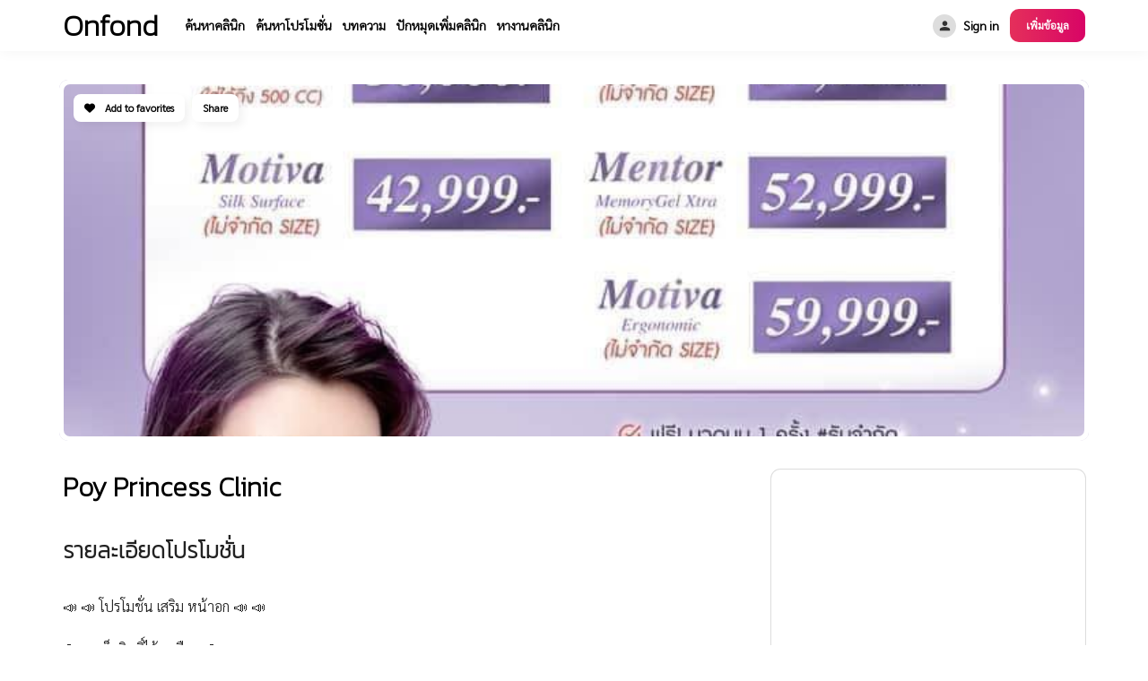

--- FILE ---
content_type: text/html; charset=utf-8
request_url: https://www.google.com/recaptcha/api2/anchor?ar=1&k=6LfTPlUUAAAAAGSUt1_LqpJXQpatx7_BzTDcU9On&co=aHR0cHM6Ly93d3cub25mb25kLmNvbTo0NDM.&hl=en&v=N67nZn4AqZkNcbeMu4prBgzg&size=normal&anchor-ms=20000&execute-ms=30000&cb=ys4869nzxt6z
body_size: 49343
content:
<!DOCTYPE HTML><html dir="ltr" lang="en"><head><meta http-equiv="Content-Type" content="text/html; charset=UTF-8">
<meta http-equiv="X-UA-Compatible" content="IE=edge">
<title>reCAPTCHA</title>
<style type="text/css">
/* cyrillic-ext */
@font-face {
  font-family: 'Roboto';
  font-style: normal;
  font-weight: 400;
  font-stretch: 100%;
  src: url(//fonts.gstatic.com/s/roboto/v48/KFO7CnqEu92Fr1ME7kSn66aGLdTylUAMa3GUBHMdazTgWw.woff2) format('woff2');
  unicode-range: U+0460-052F, U+1C80-1C8A, U+20B4, U+2DE0-2DFF, U+A640-A69F, U+FE2E-FE2F;
}
/* cyrillic */
@font-face {
  font-family: 'Roboto';
  font-style: normal;
  font-weight: 400;
  font-stretch: 100%;
  src: url(//fonts.gstatic.com/s/roboto/v48/KFO7CnqEu92Fr1ME7kSn66aGLdTylUAMa3iUBHMdazTgWw.woff2) format('woff2');
  unicode-range: U+0301, U+0400-045F, U+0490-0491, U+04B0-04B1, U+2116;
}
/* greek-ext */
@font-face {
  font-family: 'Roboto';
  font-style: normal;
  font-weight: 400;
  font-stretch: 100%;
  src: url(//fonts.gstatic.com/s/roboto/v48/KFO7CnqEu92Fr1ME7kSn66aGLdTylUAMa3CUBHMdazTgWw.woff2) format('woff2');
  unicode-range: U+1F00-1FFF;
}
/* greek */
@font-face {
  font-family: 'Roboto';
  font-style: normal;
  font-weight: 400;
  font-stretch: 100%;
  src: url(//fonts.gstatic.com/s/roboto/v48/KFO7CnqEu92Fr1ME7kSn66aGLdTylUAMa3-UBHMdazTgWw.woff2) format('woff2');
  unicode-range: U+0370-0377, U+037A-037F, U+0384-038A, U+038C, U+038E-03A1, U+03A3-03FF;
}
/* math */
@font-face {
  font-family: 'Roboto';
  font-style: normal;
  font-weight: 400;
  font-stretch: 100%;
  src: url(//fonts.gstatic.com/s/roboto/v48/KFO7CnqEu92Fr1ME7kSn66aGLdTylUAMawCUBHMdazTgWw.woff2) format('woff2');
  unicode-range: U+0302-0303, U+0305, U+0307-0308, U+0310, U+0312, U+0315, U+031A, U+0326-0327, U+032C, U+032F-0330, U+0332-0333, U+0338, U+033A, U+0346, U+034D, U+0391-03A1, U+03A3-03A9, U+03B1-03C9, U+03D1, U+03D5-03D6, U+03F0-03F1, U+03F4-03F5, U+2016-2017, U+2034-2038, U+203C, U+2040, U+2043, U+2047, U+2050, U+2057, U+205F, U+2070-2071, U+2074-208E, U+2090-209C, U+20D0-20DC, U+20E1, U+20E5-20EF, U+2100-2112, U+2114-2115, U+2117-2121, U+2123-214F, U+2190, U+2192, U+2194-21AE, U+21B0-21E5, U+21F1-21F2, U+21F4-2211, U+2213-2214, U+2216-22FF, U+2308-230B, U+2310, U+2319, U+231C-2321, U+2336-237A, U+237C, U+2395, U+239B-23B7, U+23D0, U+23DC-23E1, U+2474-2475, U+25AF, U+25B3, U+25B7, U+25BD, U+25C1, U+25CA, U+25CC, U+25FB, U+266D-266F, U+27C0-27FF, U+2900-2AFF, U+2B0E-2B11, U+2B30-2B4C, U+2BFE, U+3030, U+FF5B, U+FF5D, U+1D400-1D7FF, U+1EE00-1EEFF;
}
/* symbols */
@font-face {
  font-family: 'Roboto';
  font-style: normal;
  font-weight: 400;
  font-stretch: 100%;
  src: url(//fonts.gstatic.com/s/roboto/v48/KFO7CnqEu92Fr1ME7kSn66aGLdTylUAMaxKUBHMdazTgWw.woff2) format('woff2');
  unicode-range: U+0001-000C, U+000E-001F, U+007F-009F, U+20DD-20E0, U+20E2-20E4, U+2150-218F, U+2190, U+2192, U+2194-2199, U+21AF, U+21E6-21F0, U+21F3, U+2218-2219, U+2299, U+22C4-22C6, U+2300-243F, U+2440-244A, U+2460-24FF, U+25A0-27BF, U+2800-28FF, U+2921-2922, U+2981, U+29BF, U+29EB, U+2B00-2BFF, U+4DC0-4DFF, U+FFF9-FFFB, U+10140-1018E, U+10190-1019C, U+101A0, U+101D0-101FD, U+102E0-102FB, U+10E60-10E7E, U+1D2C0-1D2D3, U+1D2E0-1D37F, U+1F000-1F0FF, U+1F100-1F1AD, U+1F1E6-1F1FF, U+1F30D-1F30F, U+1F315, U+1F31C, U+1F31E, U+1F320-1F32C, U+1F336, U+1F378, U+1F37D, U+1F382, U+1F393-1F39F, U+1F3A7-1F3A8, U+1F3AC-1F3AF, U+1F3C2, U+1F3C4-1F3C6, U+1F3CA-1F3CE, U+1F3D4-1F3E0, U+1F3ED, U+1F3F1-1F3F3, U+1F3F5-1F3F7, U+1F408, U+1F415, U+1F41F, U+1F426, U+1F43F, U+1F441-1F442, U+1F444, U+1F446-1F449, U+1F44C-1F44E, U+1F453, U+1F46A, U+1F47D, U+1F4A3, U+1F4B0, U+1F4B3, U+1F4B9, U+1F4BB, U+1F4BF, U+1F4C8-1F4CB, U+1F4D6, U+1F4DA, U+1F4DF, U+1F4E3-1F4E6, U+1F4EA-1F4ED, U+1F4F7, U+1F4F9-1F4FB, U+1F4FD-1F4FE, U+1F503, U+1F507-1F50B, U+1F50D, U+1F512-1F513, U+1F53E-1F54A, U+1F54F-1F5FA, U+1F610, U+1F650-1F67F, U+1F687, U+1F68D, U+1F691, U+1F694, U+1F698, U+1F6AD, U+1F6B2, U+1F6B9-1F6BA, U+1F6BC, U+1F6C6-1F6CF, U+1F6D3-1F6D7, U+1F6E0-1F6EA, U+1F6F0-1F6F3, U+1F6F7-1F6FC, U+1F700-1F7FF, U+1F800-1F80B, U+1F810-1F847, U+1F850-1F859, U+1F860-1F887, U+1F890-1F8AD, U+1F8B0-1F8BB, U+1F8C0-1F8C1, U+1F900-1F90B, U+1F93B, U+1F946, U+1F984, U+1F996, U+1F9E9, U+1FA00-1FA6F, U+1FA70-1FA7C, U+1FA80-1FA89, U+1FA8F-1FAC6, U+1FACE-1FADC, U+1FADF-1FAE9, U+1FAF0-1FAF8, U+1FB00-1FBFF;
}
/* vietnamese */
@font-face {
  font-family: 'Roboto';
  font-style: normal;
  font-weight: 400;
  font-stretch: 100%;
  src: url(//fonts.gstatic.com/s/roboto/v48/KFO7CnqEu92Fr1ME7kSn66aGLdTylUAMa3OUBHMdazTgWw.woff2) format('woff2');
  unicode-range: U+0102-0103, U+0110-0111, U+0128-0129, U+0168-0169, U+01A0-01A1, U+01AF-01B0, U+0300-0301, U+0303-0304, U+0308-0309, U+0323, U+0329, U+1EA0-1EF9, U+20AB;
}
/* latin-ext */
@font-face {
  font-family: 'Roboto';
  font-style: normal;
  font-weight: 400;
  font-stretch: 100%;
  src: url(//fonts.gstatic.com/s/roboto/v48/KFO7CnqEu92Fr1ME7kSn66aGLdTylUAMa3KUBHMdazTgWw.woff2) format('woff2');
  unicode-range: U+0100-02BA, U+02BD-02C5, U+02C7-02CC, U+02CE-02D7, U+02DD-02FF, U+0304, U+0308, U+0329, U+1D00-1DBF, U+1E00-1E9F, U+1EF2-1EFF, U+2020, U+20A0-20AB, U+20AD-20C0, U+2113, U+2C60-2C7F, U+A720-A7FF;
}
/* latin */
@font-face {
  font-family: 'Roboto';
  font-style: normal;
  font-weight: 400;
  font-stretch: 100%;
  src: url(//fonts.gstatic.com/s/roboto/v48/KFO7CnqEu92Fr1ME7kSn66aGLdTylUAMa3yUBHMdazQ.woff2) format('woff2');
  unicode-range: U+0000-00FF, U+0131, U+0152-0153, U+02BB-02BC, U+02C6, U+02DA, U+02DC, U+0304, U+0308, U+0329, U+2000-206F, U+20AC, U+2122, U+2191, U+2193, U+2212, U+2215, U+FEFF, U+FFFD;
}
/* cyrillic-ext */
@font-face {
  font-family: 'Roboto';
  font-style: normal;
  font-weight: 500;
  font-stretch: 100%;
  src: url(//fonts.gstatic.com/s/roboto/v48/KFO7CnqEu92Fr1ME7kSn66aGLdTylUAMa3GUBHMdazTgWw.woff2) format('woff2');
  unicode-range: U+0460-052F, U+1C80-1C8A, U+20B4, U+2DE0-2DFF, U+A640-A69F, U+FE2E-FE2F;
}
/* cyrillic */
@font-face {
  font-family: 'Roboto';
  font-style: normal;
  font-weight: 500;
  font-stretch: 100%;
  src: url(//fonts.gstatic.com/s/roboto/v48/KFO7CnqEu92Fr1ME7kSn66aGLdTylUAMa3iUBHMdazTgWw.woff2) format('woff2');
  unicode-range: U+0301, U+0400-045F, U+0490-0491, U+04B0-04B1, U+2116;
}
/* greek-ext */
@font-face {
  font-family: 'Roboto';
  font-style: normal;
  font-weight: 500;
  font-stretch: 100%;
  src: url(//fonts.gstatic.com/s/roboto/v48/KFO7CnqEu92Fr1ME7kSn66aGLdTylUAMa3CUBHMdazTgWw.woff2) format('woff2');
  unicode-range: U+1F00-1FFF;
}
/* greek */
@font-face {
  font-family: 'Roboto';
  font-style: normal;
  font-weight: 500;
  font-stretch: 100%;
  src: url(//fonts.gstatic.com/s/roboto/v48/KFO7CnqEu92Fr1ME7kSn66aGLdTylUAMa3-UBHMdazTgWw.woff2) format('woff2');
  unicode-range: U+0370-0377, U+037A-037F, U+0384-038A, U+038C, U+038E-03A1, U+03A3-03FF;
}
/* math */
@font-face {
  font-family: 'Roboto';
  font-style: normal;
  font-weight: 500;
  font-stretch: 100%;
  src: url(//fonts.gstatic.com/s/roboto/v48/KFO7CnqEu92Fr1ME7kSn66aGLdTylUAMawCUBHMdazTgWw.woff2) format('woff2');
  unicode-range: U+0302-0303, U+0305, U+0307-0308, U+0310, U+0312, U+0315, U+031A, U+0326-0327, U+032C, U+032F-0330, U+0332-0333, U+0338, U+033A, U+0346, U+034D, U+0391-03A1, U+03A3-03A9, U+03B1-03C9, U+03D1, U+03D5-03D6, U+03F0-03F1, U+03F4-03F5, U+2016-2017, U+2034-2038, U+203C, U+2040, U+2043, U+2047, U+2050, U+2057, U+205F, U+2070-2071, U+2074-208E, U+2090-209C, U+20D0-20DC, U+20E1, U+20E5-20EF, U+2100-2112, U+2114-2115, U+2117-2121, U+2123-214F, U+2190, U+2192, U+2194-21AE, U+21B0-21E5, U+21F1-21F2, U+21F4-2211, U+2213-2214, U+2216-22FF, U+2308-230B, U+2310, U+2319, U+231C-2321, U+2336-237A, U+237C, U+2395, U+239B-23B7, U+23D0, U+23DC-23E1, U+2474-2475, U+25AF, U+25B3, U+25B7, U+25BD, U+25C1, U+25CA, U+25CC, U+25FB, U+266D-266F, U+27C0-27FF, U+2900-2AFF, U+2B0E-2B11, U+2B30-2B4C, U+2BFE, U+3030, U+FF5B, U+FF5D, U+1D400-1D7FF, U+1EE00-1EEFF;
}
/* symbols */
@font-face {
  font-family: 'Roboto';
  font-style: normal;
  font-weight: 500;
  font-stretch: 100%;
  src: url(//fonts.gstatic.com/s/roboto/v48/KFO7CnqEu92Fr1ME7kSn66aGLdTylUAMaxKUBHMdazTgWw.woff2) format('woff2');
  unicode-range: U+0001-000C, U+000E-001F, U+007F-009F, U+20DD-20E0, U+20E2-20E4, U+2150-218F, U+2190, U+2192, U+2194-2199, U+21AF, U+21E6-21F0, U+21F3, U+2218-2219, U+2299, U+22C4-22C6, U+2300-243F, U+2440-244A, U+2460-24FF, U+25A0-27BF, U+2800-28FF, U+2921-2922, U+2981, U+29BF, U+29EB, U+2B00-2BFF, U+4DC0-4DFF, U+FFF9-FFFB, U+10140-1018E, U+10190-1019C, U+101A0, U+101D0-101FD, U+102E0-102FB, U+10E60-10E7E, U+1D2C0-1D2D3, U+1D2E0-1D37F, U+1F000-1F0FF, U+1F100-1F1AD, U+1F1E6-1F1FF, U+1F30D-1F30F, U+1F315, U+1F31C, U+1F31E, U+1F320-1F32C, U+1F336, U+1F378, U+1F37D, U+1F382, U+1F393-1F39F, U+1F3A7-1F3A8, U+1F3AC-1F3AF, U+1F3C2, U+1F3C4-1F3C6, U+1F3CA-1F3CE, U+1F3D4-1F3E0, U+1F3ED, U+1F3F1-1F3F3, U+1F3F5-1F3F7, U+1F408, U+1F415, U+1F41F, U+1F426, U+1F43F, U+1F441-1F442, U+1F444, U+1F446-1F449, U+1F44C-1F44E, U+1F453, U+1F46A, U+1F47D, U+1F4A3, U+1F4B0, U+1F4B3, U+1F4B9, U+1F4BB, U+1F4BF, U+1F4C8-1F4CB, U+1F4D6, U+1F4DA, U+1F4DF, U+1F4E3-1F4E6, U+1F4EA-1F4ED, U+1F4F7, U+1F4F9-1F4FB, U+1F4FD-1F4FE, U+1F503, U+1F507-1F50B, U+1F50D, U+1F512-1F513, U+1F53E-1F54A, U+1F54F-1F5FA, U+1F610, U+1F650-1F67F, U+1F687, U+1F68D, U+1F691, U+1F694, U+1F698, U+1F6AD, U+1F6B2, U+1F6B9-1F6BA, U+1F6BC, U+1F6C6-1F6CF, U+1F6D3-1F6D7, U+1F6E0-1F6EA, U+1F6F0-1F6F3, U+1F6F7-1F6FC, U+1F700-1F7FF, U+1F800-1F80B, U+1F810-1F847, U+1F850-1F859, U+1F860-1F887, U+1F890-1F8AD, U+1F8B0-1F8BB, U+1F8C0-1F8C1, U+1F900-1F90B, U+1F93B, U+1F946, U+1F984, U+1F996, U+1F9E9, U+1FA00-1FA6F, U+1FA70-1FA7C, U+1FA80-1FA89, U+1FA8F-1FAC6, U+1FACE-1FADC, U+1FADF-1FAE9, U+1FAF0-1FAF8, U+1FB00-1FBFF;
}
/* vietnamese */
@font-face {
  font-family: 'Roboto';
  font-style: normal;
  font-weight: 500;
  font-stretch: 100%;
  src: url(//fonts.gstatic.com/s/roboto/v48/KFO7CnqEu92Fr1ME7kSn66aGLdTylUAMa3OUBHMdazTgWw.woff2) format('woff2');
  unicode-range: U+0102-0103, U+0110-0111, U+0128-0129, U+0168-0169, U+01A0-01A1, U+01AF-01B0, U+0300-0301, U+0303-0304, U+0308-0309, U+0323, U+0329, U+1EA0-1EF9, U+20AB;
}
/* latin-ext */
@font-face {
  font-family: 'Roboto';
  font-style: normal;
  font-weight: 500;
  font-stretch: 100%;
  src: url(//fonts.gstatic.com/s/roboto/v48/KFO7CnqEu92Fr1ME7kSn66aGLdTylUAMa3KUBHMdazTgWw.woff2) format('woff2');
  unicode-range: U+0100-02BA, U+02BD-02C5, U+02C7-02CC, U+02CE-02D7, U+02DD-02FF, U+0304, U+0308, U+0329, U+1D00-1DBF, U+1E00-1E9F, U+1EF2-1EFF, U+2020, U+20A0-20AB, U+20AD-20C0, U+2113, U+2C60-2C7F, U+A720-A7FF;
}
/* latin */
@font-face {
  font-family: 'Roboto';
  font-style: normal;
  font-weight: 500;
  font-stretch: 100%;
  src: url(//fonts.gstatic.com/s/roboto/v48/KFO7CnqEu92Fr1ME7kSn66aGLdTylUAMa3yUBHMdazQ.woff2) format('woff2');
  unicode-range: U+0000-00FF, U+0131, U+0152-0153, U+02BB-02BC, U+02C6, U+02DA, U+02DC, U+0304, U+0308, U+0329, U+2000-206F, U+20AC, U+2122, U+2191, U+2193, U+2212, U+2215, U+FEFF, U+FFFD;
}
/* cyrillic-ext */
@font-face {
  font-family: 'Roboto';
  font-style: normal;
  font-weight: 900;
  font-stretch: 100%;
  src: url(//fonts.gstatic.com/s/roboto/v48/KFO7CnqEu92Fr1ME7kSn66aGLdTylUAMa3GUBHMdazTgWw.woff2) format('woff2');
  unicode-range: U+0460-052F, U+1C80-1C8A, U+20B4, U+2DE0-2DFF, U+A640-A69F, U+FE2E-FE2F;
}
/* cyrillic */
@font-face {
  font-family: 'Roboto';
  font-style: normal;
  font-weight: 900;
  font-stretch: 100%;
  src: url(//fonts.gstatic.com/s/roboto/v48/KFO7CnqEu92Fr1ME7kSn66aGLdTylUAMa3iUBHMdazTgWw.woff2) format('woff2');
  unicode-range: U+0301, U+0400-045F, U+0490-0491, U+04B0-04B1, U+2116;
}
/* greek-ext */
@font-face {
  font-family: 'Roboto';
  font-style: normal;
  font-weight: 900;
  font-stretch: 100%;
  src: url(//fonts.gstatic.com/s/roboto/v48/KFO7CnqEu92Fr1ME7kSn66aGLdTylUAMa3CUBHMdazTgWw.woff2) format('woff2');
  unicode-range: U+1F00-1FFF;
}
/* greek */
@font-face {
  font-family: 'Roboto';
  font-style: normal;
  font-weight: 900;
  font-stretch: 100%;
  src: url(//fonts.gstatic.com/s/roboto/v48/KFO7CnqEu92Fr1ME7kSn66aGLdTylUAMa3-UBHMdazTgWw.woff2) format('woff2');
  unicode-range: U+0370-0377, U+037A-037F, U+0384-038A, U+038C, U+038E-03A1, U+03A3-03FF;
}
/* math */
@font-face {
  font-family: 'Roboto';
  font-style: normal;
  font-weight: 900;
  font-stretch: 100%;
  src: url(//fonts.gstatic.com/s/roboto/v48/KFO7CnqEu92Fr1ME7kSn66aGLdTylUAMawCUBHMdazTgWw.woff2) format('woff2');
  unicode-range: U+0302-0303, U+0305, U+0307-0308, U+0310, U+0312, U+0315, U+031A, U+0326-0327, U+032C, U+032F-0330, U+0332-0333, U+0338, U+033A, U+0346, U+034D, U+0391-03A1, U+03A3-03A9, U+03B1-03C9, U+03D1, U+03D5-03D6, U+03F0-03F1, U+03F4-03F5, U+2016-2017, U+2034-2038, U+203C, U+2040, U+2043, U+2047, U+2050, U+2057, U+205F, U+2070-2071, U+2074-208E, U+2090-209C, U+20D0-20DC, U+20E1, U+20E5-20EF, U+2100-2112, U+2114-2115, U+2117-2121, U+2123-214F, U+2190, U+2192, U+2194-21AE, U+21B0-21E5, U+21F1-21F2, U+21F4-2211, U+2213-2214, U+2216-22FF, U+2308-230B, U+2310, U+2319, U+231C-2321, U+2336-237A, U+237C, U+2395, U+239B-23B7, U+23D0, U+23DC-23E1, U+2474-2475, U+25AF, U+25B3, U+25B7, U+25BD, U+25C1, U+25CA, U+25CC, U+25FB, U+266D-266F, U+27C0-27FF, U+2900-2AFF, U+2B0E-2B11, U+2B30-2B4C, U+2BFE, U+3030, U+FF5B, U+FF5D, U+1D400-1D7FF, U+1EE00-1EEFF;
}
/* symbols */
@font-face {
  font-family: 'Roboto';
  font-style: normal;
  font-weight: 900;
  font-stretch: 100%;
  src: url(//fonts.gstatic.com/s/roboto/v48/KFO7CnqEu92Fr1ME7kSn66aGLdTylUAMaxKUBHMdazTgWw.woff2) format('woff2');
  unicode-range: U+0001-000C, U+000E-001F, U+007F-009F, U+20DD-20E0, U+20E2-20E4, U+2150-218F, U+2190, U+2192, U+2194-2199, U+21AF, U+21E6-21F0, U+21F3, U+2218-2219, U+2299, U+22C4-22C6, U+2300-243F, U+2440-244A, U+2460-24FF, U+25A0-27BF, U+2800-28FF, U+2921-2922, U+2981, U+29BF, U+29EB, U+2B00-2BFF, U+4DC0-4DFF, U+FFF9-FFFB, U+10140-1018E, U+10190-1019C, U+101A0, U+101D0-101FD, U+102E0-102FB, U+10E60-10E7E, U+1D2C0-1D2D3, U+1D2E0-1D37F, U+1F000-1F0FF, U+1F100-1F1AD, U+1F1E6-1F1FF, U+1F30D-1F30F, U+1F315, U+1F31C, U+1F31E, U+1F320-1F32C, U+1F336, U+1F378, U+1F37D, U+1F382, U+1F393-1F39F, U+1F3A7-1F3A8, U+1F3AC-1F3AF, U+1F3C2, U+1F3C4-1F3C6, U+1F3CA-1F3CE, U+1F3D4-1F3E0, U+1F3ED, U+1F3F1-1F3F3, U+1F3F5-1F3F7, U+1F408, U+1F415, U+1F41F, U+1F426, U+1F43F, U+1F441-1F442, U+1F444, U+1F446-1F449, U+1F44C-1F44E, U+1F453, U+1F46A, U+1F47D, U+1F4A3, U+1F4B0, U+1F4B3, U+1F4B9, U+1F4BB, U+1F4BF, U+1F4C8-1F4CB, U+1F4D6, U+1F4DA, U+1F4DF, U+1F4E3-1F4E6, U+1F4EA-1F4ED, U+1F4F7, U+1F4F9-1F4FB, U+1F4FD-1F4FE, U+1F503, U+1F507-1F50B, U+1F50D, U+1F512-1F513, U+1F53E-1F54A, U+1F54F-1F5FA, U+1F610, U+1F650-1F67F, U+1F687, U+1F68D, U+1F691, U+1F694, U+1F698, U+1F6AD, U+1F6B2, U+1F6B9-1F6BA, U+1F6BC, U+1F6C6-1F6CF, U+1F6D3-1F6D7, U+1F6E0-1F6EA, U+1F6F0-1F6F3, U+1F6F7-1F6FC, U+1F700-1F7FF, U+1F800-1F80B, U+1F810-1F847, U+1F850-1F859, U+1F860-1F887, U+1F890-1F8AD, U+1F8B0-1F8BB, U+1F8C0-1F8C1, U+1F900-1F90B, U+1F93B, U+1F946, U+1F984, U+1F996, U+1F9E9, U+1FA00-1FA6F, U+1FA70-1FA7C, U+1FA80-1FA89, U+1FA8F-1FAC6, U+1FACE-1FADC, U+1FADF-1FAE9, U+1FAF0-1FAF8, U+1FB00-1FBFF;
}
/* vietnamese */
@font-face {
  font-family: 'Roboto';
  font-style: normal;
  font-weight: 900;
  font-stretch: 100%;
  src: url(//fonts.gstatic.com/s/roboto/v48/KFO7CnqEu92Fr1ME7kSn66aGLdTylUAMa3OUBHMdazTgWw.woff2) format('woff2');
  unicode-range: U+0102-0103, U+0110-0111, U+0128-0129, U+0168-0169, U+01A0-01A1, U+01AF-01B0, U+0300-0301, U+0303-0304, U+0308-0309, U+0323, U+0329, U+1EA0-1EF9, U+20AB;
}
/* latin-ext */
@font-face {
  font-family: 'Roboto';
  font-style: normal;
  font-weight: 900;
  font-stretch: 100%;
  src: url(//fonts.gstatic.com/s/roboto/v48/KFO7CnqEu92Fr1ME7kSn66aGLdTylUAMa3KUBHMdazTgWw.woff2) format('woff2');
  unicode-range: U+0100-02BA, U+02BD-02C5, U+02C7-02CC, U+02CE-02D7, U+02DD-02FF, U+0304, U+0308, U+0329, U+1D00-1DBF, U+1E00-1E9F, U+1EF2-1EFF, U+2020, U+20A0-20AB, U+20AD-20C0, U+2113, U+2C60-2C7F, U+A720-A7FF;
}
/* latin */
@font-face {
  font-family: 'Roboto';
  font-style: normal;
  font-weight: 900;
  font-stretch: 100%;
  src: url(//fonts.gstatic.com/s/roboto/v48/KFO7CnqEu92Fr1ME7kSn66aGLdTylUAMa3yUBHMdazQ.woff2) format('woff2');
  unicode-range: U+0000-00FF, U+0131, U+0152-0153, U+02BB-02BC, U+02C6, U+02DA, U+02DC, U+0304, U+0308, U+0329, U+2000-206F, U+20AC, U+2122, U+2191, U+2193, U+2212, U+2215, U+FEFF, U+FFFD;
}

</style>
<link rel="stylesheet" type="text/css" href="https://www.gstatic.com/recaptcha/releases/N67nZn4AqZkNcbeMu4prBgzg/styles__ltr.css">
<script nonce="-PTwOuO8sTSXhYA5hmy5yg" type="text/javascript">window['__recaptcha_api'] = 'https://www.google.com/recaptcha/api2/';</script>
<script type="text/javascript" src="https://www.gstatic.com/recaptcha/releases/N67nZn4AqZkNcbeMu4prBgzg/recaptcha__en.js" nonce="-PTwOuO8sTSXhYA5hmy5yg">
      
    </script></head>
<body><div id="rc-anchor-alert" class="rc-anchor-alert"></div>
<input type="hidden" id="recaptcha-token" value="[base64]">
<script type="text/javascript" nonce="-PTwOuO8sTSXhYA5hmy5yg">
      recaptcha.anchor.Main.init("[\x22ainput\x22,[\x22bgdata\x22,\x22\x22,\[base64]/[base64]/[base64]/[base64]/[base64]/UltsKytdPUU6KEU8MjA0OD9SW2wrK109RT4+NnwxOTI6KChFJjY0NTEyKT09NTUyOTYmJk0rMTxjLmxlbmd0aCYmKGMuY2hhckNvZGVBdChNKzEpJjY0NTEyKT09NTYzMjA/[base64]/[base64]/[base64]/[base64]/[base64]/[base64]/[base64]\x22,\[base64]\\u003d\\u003d\x22,\x22woHChVjDt8Kqf0/CusOncx/DhsOFRAs4wpVvwrsuwrrCuEvDucOOw6ssdsO3LcONPsKdeMOtTMO/[base64]/Di2bCksKowoDDuAVUGXXDvMOoS3MdCsKJdRoewrrDpSHCn8K/BGvCr8OGK8OJw5zCq8Oxw5fDncKzwqXClERywqU/L8KIw7YFwrl3wrjCognDhMO0bi7CksOla37DicOabXJYDsOIR8KWwo/CvMOlw4bDoV4cHEDDscKswptewovDlnXCqcKuw6PDicOjwrM4w4PDoMKKSRnDrRhQAT/DuiJQw4RBNmrDvSvCrcKOXyHDtMK5wpoHISxzG8OYFMK9w43DmcKgwpfCpkUkWFLCgMOCD8KfwoZhX2LCjcKSwo/DoxE5WgjDrMOLYsKdwp7Cnz9ewrtgwqrCoMOhRcOYw5/CiWPClyEPw7rDhgxDwqrDi8KvwrXCqcKOWsOVwqfCvlTCo3TCu3F0w6TDgGrCvcKzJmYMf8OEw4DDlhNJJRHDpMOKDMKUwprDozTDsMOkNcOED11xVcOXbMOufCcKQMOMIsK1wo/CmMKMwofDsxRIw6hzw7/DgsOiJsKPW8K9A8OeF8OGQ8Krw73DtknCkmPDmWB+KcKGw7jCg8O2wobDpcKgcsOjwo3Dp0MYKCrClizDhQNHPcKmw4bDuRLDuWY8KcOrwrtvwrFoQinCjUUpQ8K7woPCm8Ouw7t+a8KRN8Kcw6x0wqcLwrHDgsKIwrkdTETChcK4wpsBwqcCO8OeesKhw5/DmiU7Y8OkB8Kyw7zDusOfVC9Mw53DnQzDljvCjQNsMFMsNgjDn8O6PAoTwoXCkmnCm2jCu8KCwprDmcKSSS/CnDrCoCNha0/[base64]/wpXDjyLDtsObw69dwoZMZsOcOMKwwpIZw5gnwqfDmQrDnMKaHgh8wr/DlErCmXLCgHXDjVHDjRXChMO/wpRvacO7ZUh9dMKlecKkMAwKOg7ChQfDucOSwoXDqzUPwrMAf0gIw74gw6F/wojCvE7Cr0tJwoAIaG7CmMK6w5/[base64]/CpHBow6cgwrTCgy9qYH8uXE7ChMO1IsKwWAVQw49oX8KWwoAkZcO2wpppw67DkGERQMKeDH1WIMOOQGrCjFbCv8OEckjDoB0lwr1ySS1Ow5XDiFLCgnBoTFUCw4/[base64]/CqcOIw5zCmWDCnBvChsO3fj1wPsOgwqxGwqnDq0ZVw7V2wo9md8Oqw6UzCwrChsKSwotJwo4MQsOFLcOwwqxtwqI0w7N0w5TCkTDDi8OHbErDnjoLw7LDmMO6wq99AD3Ck8Kcw5t3w41DBDrDhHdWw43Dinpfw7Nvw4DCrj/DtcKaThwjwpc9wqotXMO8w5Jaw6bDgcKsCk4yWmw5bA8rJjTDi8O1KUZpw5LDrsOXw6PDpcOXw7xDw4/CqsOpw6/[base64]/[base64]/Ci3Dh8OhwrLCiUNlw4bCk8O7wqnCsMOif8KHOVR1O8KJw6VqJTDCuVfCuwLDqMO7Jw0jwptmVwZrc8K3wo/[base64]/DkSbDqm3CncKyw59/w5bDmcOjTsOAaMKRwp0kwqcODxTDtcO/[base64]/DisKQRkZaXsKSwo4gwoPCmcKpwrnCnDbDlsKjwq8wcsOWwpB4AsK5wpR1LcOwPsKDw4VcF8KxJsOFwrjDg2cnw4xBwoYKwq8CB8Kiw4dJw7g5wrJswpHCiMOhwr5zPnfDosKxw4oWRsK0wpkcwqo6wqvCsWrCnGpAwrDDlsOlw4JLw5k4AcK6acK2wrDCtSXCp37Dpm/DjcKYc8Opd8KtYcKudMOsw6xWw6/Ci8KBw4TCjsO+w5fDkMOTbCp2w4NpXMKtCxXDrsKjRlTDu2E2TMKkSMKUfMK+wp5ww6AVwp17w7FrGgE5fS3Cl2YQwp/DlsKBcjTDtRzDp8OywqlMw4HDtlbDt8OdPcK+Eh0WDcOTZMO2Kz/DmDnDrmxuOMKZw5LDhcOTwrbDhQnDp8Owwo7DpEDCvD9Cw7k3w5A8wo9Pw7rDj8KIw4nDqcOJwr9zWARzLXrDoMKxwplPDMOQbT8Iw78Zw5jDvMKvwoZCw5tBw6rCksOUw7TCusO5wpcLJWHDpmfCkDMPw5BBw4xxw4/CgmxrwrQNa8KcU8KOwrrDrFdbfMKcY8OjwoA6w6xtw5Yow5/[base64]/DpFZWw6/Ct8OqaWHCp1xswpQVPMObw6HCnX7Ct8KpNybDlcK7RVvDucOvPQPCiDzDv0AlbMKWw7kzw47DlQbCgcKewo7DlsKAY8OvwqVIwrrCs8OTwrZ2wqXCoMK9TcKbw5EUAsK4ZS17w6HDhcKVwqEoMF/Dj2jCkgE/[base64]/wonDg8KAOcO2wofCisKrw5/CojnDrMOmI3xTQGrCpVdfwoo4wqI+w6/Ckmd2AcKCf8O5L8ORwogmY8KwwrTCusKPDgDDr8Kfw4QFDcK0KVNPwqBtG8OQYkcFEHcmw71lZyNZUcOBRsK2bMO3wq3CoMOSwqNIwp0sS8OTw7B9DHtBwpLDqHRFHcOdJB8uwqzDl8OVw4dLw73DncKqdMOCwrfDvyjCmMK6IsOzwq3Cl1rCsV/DmcOOwrgcwpHDkkDCqMOQSMOlEnvDjMOeDcK8IsOrw54Aw69Vw7IERUXCmUvCogrCrsO1KH9lUATCrWouwrEjURnCrcKVbQYAGcKNw61hw5vCqkTDusKpw7Nvw4HDrMOiwpUyUMObw5E9w7bDucKtUFDCuRzDqMOCwotafw/CnsODOwnDlcOaRcKmYyYXccKgwpTDu8KcN1XDj8OlwpksXGDDrMO3DCzCscKxdgXDscKAw5Bswp7Di3zDmClaw5A9FMO8woBew7JjJ8OGc1dRMk00aMO0Y0w4RsOOw60DVD/[base64]/w5rCp8KOS8KON8OswopMNMKxBnkrY8OSwoBpLycjL8Osw5tbG2UUw6bDhhFFw5/[base64]/YsOPA8OmwrHDlVXCvHUrS0TClcOpwr3Dn8KYN1zDrMOOwpXCh0d6R0/CvcOLS8OjEEfCvsKJMcOlEwfDucO1MsKXJS/DhsKndcO3w6k1w5Vyw6TCrcOwN8K+w5M7w6pFLX/CuMOHM8KYwq7DqsOIwqFsw4zCkMK+SkUVwr/DusO7wo8Mw67Du8Ktw44Mwo7CrVrDplJEDTRfw7szwrfClFXCgGDCnmJveE4oZMObLsO8wqfCpD/DrgHCrsK9ZFMALMKIegkVw4gbd1tUw6wdwqnCosKXw4nDgMOBTQZjw7/[base64]/wr3CvcKQw4HDkjIxw4bCgcOKw4nClDM2SilcwpDDimx5wqMGEcKhB8OiRktWw7jDnMKcfRlsbCvCp8OFTxHCsMOAfGlmYVw2w7BxEXDCsMKFYsKKwqFfwoDDs8KlYlDChEZ/[base64]/DjmLDicORRsOgw68iVy5qMivDoTwdd2HCviAgw7IzQlVbccKYwp/DusOewq/[base64]/DimrCuMOfwq7CoVTDmSkNesODQMKvW8O7w7w0wqrCuAMFEcOkw6nCvkwsM8OmwpHDqcOwKsKEw5/DusO5w5hQXncLwrEzLcOqw7TDpD5twq7DsmTDrj7DqMKFwp40S8Kaw4JXKC4Ywp7DgF89DkUWAMKRYcOYZC/Cjl/CkE4PLTMxw7DCrlgZPsKPFsOgaRLDiklgMsKUw7UDT8O9wqB2ccKZwpHCp0AlZ1dvPCUIKMKaw6bDhsKQQsKUw7Vww4bCrhTCnSxfw7fCoH7CnMK6wq0Bw6vDsmjCqWpPwoo4wq7DkAErw54Hwq3CmUnCnXNKCU4GSypVwrXCj8ObAsKAUB4/TsOXwoHCvMOIw4zCrMO/wro1ZwXDkyMbw7RXQMONwr3DkkLDj8KTw70Ow6nCrcKReDnCmcKkw7DCo004Ci/CqMOXwr5lJFhAZMO+w6fCvMOtT1QdwrHCgcOnw4XCkMKFwr82IMOXYMOxw5E8w63Dum5fYzhJNcOvXjvCm8KLa1p+w6jDj8KPw7oMNjrCkSbCgcOIL8OocyfCghZawpoYNWXDgMO4dcK/PnpSSMKcNm9/[base64]/VMO9w4ZHwqZ7HsKeHH3DmkrCqcK7OSYZw4oeQC7CvSkwwofCn8OibsKWBsOYP8KEwojCtcO0wp8fw7VsTw7DvEl/akcdw7gkd8OwwoAEwo/DjAIVDcOPJjljBsOCwrTDhAtmwrBJBHnDoSTCmSfCskLCoMKTUMKVwrY8KxJCw7JZw7BWwrRlEVfCgMKbYi/DlxhoLMKJw6vCkSFCD1PDrzzCp8KMwo18w5cON2lObcK2w4ZQw4F3wp54VRpGVsOrwpYUwrPDmcOeNcKLYlF/[base64]/dmZSw4PDgXRtw59vHnhpZwlcwrNNwqLCtADDnzjCiEtVw5cawqwFw4t7QMKWLWjDrmzDlsKxwpxrTUt6wovCqDYnfcOAdMKDNsO7Y0swFcOvPyltwpQRwoF7TcKww6DCh8OFf8Ofw6zDqWpROkvClCzDsMKnMBHDosOBUBR/PsKxwpoiJl/CgljCuCDDuMKPESHCn8ORwqEuHxUFUnXDuALCt8O8DzMXw7FfLm3DgcKuw5JRw7cBccKJw7sjwonClcOGwp8RP3BwVwjDvsKCEA/[base64]/CjgLCicKcX3ZNNsOUWBHDjWwMJww3wo/DscKxGBd4dMK0esK7w4Abw4jDv8OEw5h/Pic1PlIgCcO5esOuVMOEGgTCj1vDlVDCvl1WNh4iwrB1N3vDsUtML8KNw7UUacKqw5FXwr9tw7/CsMK1wqXDhxTCmEvCvRJdw6luwpnDmMOrw7PCnhoFwq/DlGbCvsKaw4Q8w7LDv2bCqx4OXWgKNhXDn8O2wpEMwpfChSnDkMKdw5pFw7zDmsKJMMKoKcOiHyXCjCYHw7LCkMO/w57DlcKvQcOuYntEwqJLG0TCl8K3wrF/wp7DhXnDpjTCosOUecOrw74Bw5NlX07CsVrDighNUgPCs3/DocKtGDLDi2F8w5bClcOWw7rCklhaw6FUUFTCgTBBw5fDjcOOCcOAYy0ANn/CoynCl8ONwrzDk8OLwpbDucKVwqchw7HCmMOie0MPwoJcw6LCv1TDtMK/w61WYsODw5caM8Kvw6tqw6YrMH/DosORMMOQW8KAwonDn8KJw6Z2Xnt9w5zDhlsaRFjChsK0Cztww4nDssKmwrVGbsONGjllMMKdAMO6wqXDksOsM8ORwqvDgcKKQ8K2JsOUbSVuw4A0WWMGB8OHBFdxfV/[base64]/Ct8OZw4rCn1RBeMOGw7LDt8OWbcOpw7AgwqfDu8KKZsKOZ8KMw5/DkcONZW4bwot7LsK/R8Ktw5LDlsKAPABbcsKWR8OOw68rwo7DgsO/ecKHMMKDW3PClMK2w69MZMKtYCJjPMKbw68Sw7dVVcOvOcKJwrZnwrJAw7jDt8OxW3bDqcOpwrJMEDvDmMO3H8O5d0nCt2LChMOCRSwWOcKgC8K8AxUqfsOMOcONVMK+EMOUDVYvPVhrasKTGEIzQj7DhWRAw6t/DiBvQsKiQ0LCsXthw6J/wqFpK1ZDwpHDg8OzTlIrw4pow7kyw67DtwjCvmbDlMKvJRzCiXTDkMOMZcKBwpFVZsK2KyXDtsKmw4DDgmnDvFbDqUQ0w7nCkwHDtsKUUcOvCmR6MW/DqcKVwoZkw5xaw71ww4zDkMKresKCWsKgwpchfQp0CMOhR1drwrUrNhMfw4M2wrxsfQceEB9vwr/[base64]/Cv8OwKMOgUMOVwrpmWsKmbsOlLmJWUcKJw7NCbhrCosOZesOISMOgeVrChMOdw4rCjsKDOWHDsXBow5AkwrDDhMKCw6wMwpZjw5bDkMK3wp0owrkRw5okwrHCtsOZwrjCnhTCs8OoCQXDjFjCrRTDiC3Cv8OANsOYQsOKwpHClcODaivCkcK7wqM/dnLCuMO2ZMKJGsOeZcO3aFHCjBPDvlbDmAcpCVExR34nw5AEw6zChhXDm8KMU2sNPCDDmcOqw5s1w4FrfgXCucOQwobDncOFwqzCpCvDp8O2w6opwqbDv8Oyw4R1KQbDqMKJSsKyJMKnaMKnT8OpfcKTby1nTyLDlknCsMOnYHTCh8Kcwq/[base64]/[base64]/[base64]/[base64]/DvDJ/Ok50DsOwwrE3w79zQXEsw6HCoWvDiMO8IMOvfTzDgMO8w45dw6w7VcKWCkPDi0PDrsKcwoFIZMK0e2Y5w67CoMOuwoZYw7HDp8KgdsOsC0tSwot0fV5dwo0twr3CkATDoXfCnMKHw7nDu8KSahTDpMKwVn1ow6fCuyQvwrg9BA98w5TDtsOlw4HDv8KAIcKxwp7ChsO/XsOLdcOIMsOWwr4AdMK4OsKvP8KtQF/CiivCvE7CucKLHwHCocOiYH/[base64]/DnEvCucKxPsKwwp8WAsOvw5LCsjvDrXVewqvCrMKnYi5WwpLDvRhJX8KTVX7CnsOVYMOIwqsJw5Qvwogcwp3DjTTCncOmw7YMw5/Dl8KQwpdUfT/ChyjCu8OBwoVLw6jCgF7Cm8OHwqvDoRlGecK8wq54wrY+w6Fub3fCoHUxXWvCt8KdwofCi2cCwoggw5M0wofClcOVVMKvHlPDksKtw7LDu8K1C8KGcyXDoWxZasKDLHRMwpzDk3rDncO1wqhhBiwOw6Ubw4zCq8KDwpzDhcKAwqsaIMO/wpJCwrfDgcKtIsKiwplceX7Cg0/CkMO/wqXCvHInw6hBb8OmwoPDi8KnXcOKw61nw6/CowIaQCRSCC0pZEDCu8OYwqgDS2nDoMOQIw7CgExDwq7Dh8Kbwo/Di8K0GQ99JFN/MEkORn3DiMOnCiovworDmQHDlMOlDH5Pw7cKwpRbw4fCsMKOw4J6V2JLIcO7eCpyw71eYsKbAinCssOlw7ltwrnCucONVMK7wo/ChWfCgEFJwqbDlMOSw4PDrnzDtsOfwoLCu8O7I8K6O8KTScKrwovCksO1A8KOwrPCr8KOwosCZiTDqDzDnGtywppLD8ONwr5WAMOEw4krQMK3GMOewrEmw7hEBwnCmMKaVCvDkCLCgQTCrMKmJsKHwqgEwq7CnU58PBYyw5xFwq0QR8KrcBbDvhpmSFzDs8Kyw5h/[base64]/wphSfCrCnsOJeD7DscKnMMKSLEzClMKDcBgrP8KmRXTCjcKXb8KzwqHDmylQw4jDk2EfIMK6HsK8egQPwozCjW1bw7cOSyUcCCUKEsOQNBkxw7gPwqjCqAMycDzCsjzDk8K4eEBVw4Fxwq8iOsOsL1dNw5/[base64]/CtWQQw6FEUMKdwrrDmcOBNnwFw5XDtCXCl8O/NSXDkMODwovDscOfw63DqUnDi8OKw6bCqjcjOEQVeyFuEsOwNEkCbSV/MQbCoT3Dmkwqw4bDg186EcKhw64fwr/DtCvCmDHCusKowpU0O28hS8OMeQfCgMOQMTrDlsOZw5xKwpB3KcO6w4k7R8Ohd3VkSsOuw4bDvh83wqjCoDHCvzDCqHfDpMK+wpRyw5fDoB3DrHtXw5spwozDvsK/wrYPaHbDt8Kgdh1eQXwdwqhRYm7Cv8K7cMKnKVlKwrRSwrdDK8K3dMKIw7zDgcKuwrzDqCgJAMK2XUvDhzlWSVYiwqJ/[base64]/QsKjwq/Dk8O+e1bDsUNOwpQsw6Ntwp/CkTYLU3PCo8OPwqcrwoXDlcKuw7RgS3VBwoDDvsOuwpvDkcKJwqUfXsKww5bDqsKrdcOQAcO7IRh6IsOCw6vCrgkHwrXDoAYKw4NcwpDDtjhAdMKNL8K8esOjZsO/w5oDBsO8BXXDvcOsKMKXw4kEVmHDl8Khw4PDjAnDrXokantoHVtzwpfDh2vCqjPDjsOcPjfDoQfDrTjCmRjCj8KywpMmw605TmwowqnCglESw4jDhcOfwofCn3Ycw53Cs1wWX1R7wrp1S8KGw6PCqi/[base64]/DisKdw4tyw4IbI8O7WSTCssK+wqt8R3vDqcKLbxTCjsKdcMORwrzCuA0PwonCqGt7w4wJSsOIP1/ChVXDmhvCtcK/acOPwqMDU8OuHMO8KsOIAcKDRnzCnDVMV8KnUsKlVAkKwp/DqcOxw50SAsO8FSPDkcO/w5zCh08bc8Owwptkwo8Tw63CtX5AE8K3wp5fH8OqwrIKVFhXw4LDmsKGSMKWwo3DksKpIMKOAV3DncOzwrx3wrDCpcKOwqHDscOlZcOOCwUjw4QyZsKPQMKNbB82wrwLKh/DmxYXOXcGw4bCl8KZwpF+w7DDu8KtQl7ChHnCvcKUNcOiw5/Cok7ChcOgHsOvScOWF2JWwr0pAMKyVsKNNsKyw7XDhQLDo8KYwpc7I8OuI0XDvUIKwroTVcK7OQ1tUcO/[base64]/Dty4xTMKLO8O9woA3OUdgwr5JPsKdZ8KZNngLHQHDqsOtwoXDisKaW8OYwrLCixAPwpTDj8KxH8Kwwr9vw5bDgT0UwrfCrMOhFMOWDMKRwpTCnsKFFcOgwp58w6bDj8KnMylcwp7CmGNww6xBMXZpw6rDr3vChljCvsOwPx/DhcOXWE40YjUawqBECh8SHsOfGFEVOwIiETxPF8O/GsOfIcKDCMK0wpIpNsOmJMOhUVjDiMODLUjCgS3DqMOWbcOhf19Qa8KIWBPChMOoT8OXw7xVSsONZFzCtlY7acKcwrfDlnHDqMK4BAxYBj/[base64]/DusKpVcKvw5bCmMOew4zCqMOqw6g0wqFFYwodPMKtw4LDpcOzRk5BIUMWw586JzvCssKHEcObw5jCgMOiw6fDpcO5FsOKAC7DvMKOAsORShnDq8KOwqYmwo/DkMO1w6LDmVTCpUTDlsORaSzDihjDp0FhwqPCv8Oqw6UTwonCkcKNEcK9wojCvcK9wpxaWcKsw4XDhzrDmGvDvyHDgR7DvsOoX8KWwqbDgcOnwo3DrMOcw4/DiWjCuMOWDcOSfhTCvcO0M8KOw6pZBV16J8O8UcKGfhQbVWnDmsKwwqHCiMOYwqMkw6MsNCTDmFLDhk7Cq8Kpw5rDq2IPw4VBfhcRw7PDjh/[base64]/[base64]/w75zw5LDrsKIVCHDqMO8N8Ouwq5sSMKMdho3w71RwpjCicKhLVZJwqknw7HDh05Xw6J5Qx5ZBsOUABnCuMK+woLCsV/DmS9hZDwke8K9E8OjwoHDnn5TS1zCtsO9CMOhRB1wCx5Qw4fCk0gUIHUcwp3DpsOCw5h2wq3Dv2ZBdAsLw7/DlTIdwrPDmMO3w4kiw40mc3jCrMKSKMOTw4s4e8KOwpxJMifDhsOIIsOlZcOrclPCs3TCjhjDgWLCu8OgKsOiN8OTIE/DozLDgCrDjcOaw4rCtsOAw44ge8K+w7ZhblzDpgzDiTjCqUrDuCMMX2PClsOCw6/Dq8K+wrXCuUEvFUPCj1p7Z8K+w7jCjcKbwr/[base64]/DhHJpw5JcwrUGwqZzwoBawqxqEm7Cl2fCssK4w6vCmsKow4MDw4lvwqNRwpjCusOeMjIQw5gFwowTworCixbDsMK2ZsKGLGzCq3J2LcOmWFB4ecKswobDmDrCjQk/[base64]/ChsO+woVjIMOUw53ClyMZwr/CpcOiwqDDocO0wqwrw6zDilLDtQ/[base64]/[base64]/DhhpoLGjCuVs2BMKtM8KlHcKqIVXDvjNfwq/CuMO6F0nCr080fsOtL8KvwqATf2bDvxEUwqjCgigEw4HDgA8RcsK/UsOpM3PCqMKowqnDqCDDgi0KH8O+w7fChMOzSRzCicKPZcOxw6MiPXbChnAGw6/Dn2oWw6ZuwqlUwovDpsK9w6PCkQwwwoTCsSFUOcKVM1AfccOTWnh5wolDw58gBGjDpR3Ch8KzwoJ7w47DusOrw6ZgwrB/w5JQwpfCjcO2V8K/ECl6TADCicKMw6wjwrHDj8OYwqE8C0Jue28Sw75hbsKHw74aaMK9eglbw5vChcOYw7vCvUckw7hQwq/[base64]/ClsKcHg5wwqnDjWsFwpEXw5XCgyPCuzvDsAbDncOwVcKkw6Y4wosSw7goK8OfwoPCgX4YR8OcdmbDrUrDqcO8aEPDozhPFn1tXMKScBQLwr0cwr/[base64]/wpEVwrDDi0whQU0Zw5LCicOeOsOYMMKGw4Z+SEPCgjnCmGVVwpprFsKqwojDq8KDCcKKQXDDs8OPGsOABsOARhLCi8Khwr7DulzDtxdHwo8Ff8KpwqoOw6nCtcODSAHCncOOwo8PczJUw6g2SDFOw45hS8KEwqPDk8O/OGtqG13DtMKmw4TCk0zCgsOlUcOrCmTDvMK8K2zCrgRuGzAqb8KWwrPDt8KBw6/Du3UyCcKsYXLDhnBKwqV9wqLDlsK+UBRUEMKNe8OoXQjDvRXDjcOQPXRQRVs7wqbDv27Dt0DCgjjDu8O7PsKNLcKgwrzCvMKyPC11w5fCu8OKFgVCw73DjsOIwrnDhMOoIcKVfkJww4c2wrR/[base64]/DqmzDocKQdMKzw6MwwojDrgE4wpxHwp3Cq0g1w53Dt0XDnsOewonDt8K/MsKDVnl8w5fCvDQHLsKfw4oSwp4aw5FwDBMqdMK2w7lTDDZiw45qw7bDr1gIUcK2UBIMB1LChHzDrCJ8wr5+w4bCqMOvIMKfakFecMK4J8OswqImwrxdBTXDpgxTH8K3b07ChhzDp8OEw7IbUsKqQ8Opwq1UwrRKw4bDpSt7w5okwrNdFcO5N3cEw6DCscK/CTjDisOZw5Rawrp6woYeIXfChy/[base64]/[base64]/[base64]/[base64]/Diwpewo5Zw7jDpDlICBQRw4rCpVJ/[base64]/CqRpcXsOUE8OdwqPCnMO9w7RewpxOQERuEMOmwpkCMcOLTgzDgcKMYEnDihkZQ0B8B0/CmMKOw5Q5AWLCkcORdWLDnVzClsK0w6MmccOrwrPDgMKvfsKMRkPDgcKCwrUywq/Cr8KLw7zCgVTCv2oJw4RWwqUHw6jDmMKvwqXDssKaU8KPFcKvw60KwpbCq8KwwpZ8w6zCvgdbO8KUEcO1NmfDs8K7AFnCn8Oqw4wzw695w5EwBsOMbMKIwrI/w73CtFvDksKBwoTCjsOvNTYnw40Pf8OfdcKOAMKPacOkUyDCqR04woLDk8OcwoHCq0h6asKqXVpoU8OIw6Blw4Z5L2DDkglTw5dIw4zCksKJw4EIA8KTwrvCosOZEUvCpsKLw5EUw4Rww4IVP8Krw6o3w512LybDpA3Dq8KGw54gw4wWwp/CgsKtC8KNVhjDmsKCGMO5AVXCi8KqLFXDo3J8egbDpC/DoVkMa8KKE8O8woHDn8K7TcKYwo8Zw4kabUEWwpU/w5bCpMOBf8KfwpYawrY2eMK/wrrCm8Kqwpk6CsKAw4JSworCsWzClMO5w6XCscKiw5xqGsKSQ8K1wo7DkR7CisKewoU7dikLakTCmcKSTwQDLsKbfUfChcO3wrLDlyMMwpfDo3vCkV7CnRhOcsKFwqjCrERowrbCjApgwq/Csn3CtsKaPyIZw5nCoMKuw7nDqEDDtcOLQcOIZSIOFR90S8O9wqnDpEFbTzfDkcOJwoTDjsKsZsKbw5JfbCPClMOcZzJBwpDDq8Oww6R0w7wBw6LChsO7WmkdbsOQEsOGw7vCg8O9QcK6w54mGcKywo7DkyRGV8KMaMOrMMOXDMK7IQbDhMO/[base64]/w4bCnk3DkQTDsMOobcKrY3JZwoY4GxdnAMKVw50IE8O/wovCgsOiMWl7W8KTwqzCunNxwonCvADCojACw41xCgdrw4XCsUkcen7CkR5ww4vCiQTCl3cvw61rCMO5wpbDqwPDo8Kpw5ZMwpzCiVcNwqBCRMOlVMKPQMOBei7DiBl6LFV8McOQHyQaw7jCn2fDuMKmw5LDscK7bgMLw78Cw7p/WnkLw6HDrmbCr8O4dlTDrSjCjWbDhcKGM016DlARw5XDgMOQNMKkwpfDgcKpB8KQV8OXbg3Ct8OBHlrCrsOhOgtBw5MfQgxvwq0fwqwEIsK1wrUxw4jCicOQwq1mGG/[base64]/DsmoKeMOFbVHCh0hEBcKxKcK5w4HDthHDvi1awrkWw4cMwrBuw5HCkcOzw4vCgMOieh3DinoYZGlQWAA0w4sfw5kvwoh9w7hwHl3Cox7CkcKhwqQdw750wpfCnUEuw7nCqzrCm8KKw5nDo0/[base64]/DtsOkKMOEwobCssKgwo56O2fCjcOXDsOuwrzCnMKwIcO/EStZRU3DsMOoT8O2BVFyw4t9w7XDshU1w4nDkcKRwrI8w6YWf1YMKl5iwpVpwprCj3oqQsKvw6/Cgi8HAjXDjjQNFcKOcsOkQDvDkcOowpESK8OWfi5dw4oYw5LDncOMUTnDh2rCksKmM10kwq/CosKQw5PCnsOAwrrDq38gwqjCoD/CtsOvOH5bTwUWwojCm8OIwpXCn8KQw6kVaQxfVloUwr/DjEzDpHbCmsOiw7PDvsKDSU7DsEDCtMOvw5rDpsKgwp91ExrChDZMATTCi8O9RW3CvwbDnMOUw6zCjRQ7cxI1w6vDjUfDhR0WBQglw5bDtUp5RzFqUsKpdsONIC/DnsKCWsODw4ciekR/wrrCqcOxf8K4CAZWFMO3w4DCuDrCmAkWwpbDlcKPwofChsKhw6zCqcKlwoUOw7/Cj8KBZ8Kbw5TCjitTwoAdf0zCs8K8w5fDncKqOMOgUg3DvcO+fkbDmm7DksOAw7gLCsODw4PDmFnDhMK2cz0ENsKlbMO2wo3Cr8Klwqczw63DkUYhw6/[base64]/ClE5rwp7DhMO3Sh02QBJcw6NCwq/Cm8Otw5DClxDDm8O4CsOrwoXCn37DiFLDlSt7QsONCCLClsK4QcOvwqhrwqvDmDbClMK5w4FHw7pmwqjCsGJmQ8K3HHQ/w65Qw5gYwprCtggJVMKuw6dTwp/DssOVw7zCmQALFlXDrMK0wodzw4TDlh9/V8KjCsKbwp8Aw5IgRlfDlMOFw7TCvDVBw4PDgUoRwrLCkEViwqfCml9xwpw8Pw/[base64]/[base64]/DiDIifz8pTMKOw5MrRsKEPcOhRcOYI8OaF00Xw5I5Ei3DjMK6wrfDqTrDqnAQw7R3C8OVGMOOwrTCp2Vrd8Oyw77DrzlWw7vCmcOYwp1gw43Ck8OFCCzCp8Oqe3w+w57Ci8KGw4gRwrMpwpfDogZ/[base64]/[base64]/CvGY2w4bCn8KFw6VtDATDnXxAQz7DmjIZwonDslLCg2PCrgNOwoYMwojCkXx2HHAMa8KGZmkxQ8OAwoZJwpcgw48FwrINYBjDoEFvP8OOKcOSw7jCvMKSwp/[base64]/[base64]/G8KTw43DicKIworDvBs2wofCisOjdcOiw7A8PhTDhMObbARFw47DqxPDpmZZwpw6GERZalvDs0vCvsKPHCDDgcKRwoUuYcOdwqDDmMOmw4PCr8K+wrnCoTbCg1PDl8Oqd0PCicKYTjvDksOawq7CtkHDtMKKEg3DqMKTfcK0wqbCjQbDrgkEw705Lj3DgcO/AsKxbsOIXsO+ScKEwoAue3TCgizDuMKqB8K+w6fDkwTCsmojw6HCisOiwr3CqcK+DxvChMO2w7hILAfCpMKwCQ83SmjChcKKFxBNTcK1CsOET8Oew4nCgcOwRMOzVsOBwpwnd1DCmsO6wozCkMKCw5IKwrzCijdNPMKDPy3DmcKxUShlwqdMwqBeXcK6w70/w75SwpHCpWPDlcKxRMKzwoxKwqZCw6TCrHogw43DhmbCtcOfw6xiaytRwqHDiG1Dw71XY8Okw57Ch1Nlw7rDvsKDBsKzCDzCpHTCkHhqwqVEwoQiKMKBUGQrwp/ClsOIwpnDgcOVwqzDosOsNcKBd8KGwojClcKeworDvsKebMO1wpsOw4VKdMOLw5LCh8Oqw5zDrcKjw5XCqU1DwpbCr3VrKDXCoD/DuyszwojCs8KmT8OLwrPDq8Krw7QUBxTCih3CscKpwqLCjDQbwpAVQ8Ojw5vCgsKvw6fCrsKCO8OXPMOnwofDrMOlw4/CnxzCqEAiw5fCuA7CjEt0w5jCpU9/[base64]/CghAvwq/CpWjDiMKONF7DhsO8cMO7w4LDm8K8MMKWNMKQAHvCvMKwNDAUwokTfsK5YcO5woTDmmBKPlPDiDMTw4duw4Mbb1YzEcKhJMKfwpQwwr81w4tiYsKrwodFw5lKYsKNDsKRwrYww47Cu8OlOQsVADHCmMOxwq/DhsOwwpfDqcKewqRBHH/DoMKgXMOzw6nCqT9UIcO+w7d3fkDCkMKmw6PDpjfDv8KoAx3DkhXCi1tpRsOCGSHDtcO9w4sLw7nDrGAqUHYSQsKswq46VcOxw7pabgDDp8KXLhXClsOEw7sKw43Dn8Kmwql3I3J1w4vChmoCw7h4Snxnw4XDtsKXwpzDhsKtwrw7wo/Cmy8Xw6bCvcKIMsOJwrx5dcOrKxnCqVzCrsKpwqTChFRHecObw5UVVl4RZW/[base64]/Dg8O8wrzDv1kUwrwOwqvCj8OPPcKbaMORcmFFOiQ0c8KawrEBw7oYOhQ0V8KXJnAJZzHDqTdxfcKxNwwCIsKpfy7Cuy3CglRkwpVpw77Cs8K+w4QYwobCsCYMA0BFwpXDoMKtw4nCmELClHzDuMO1w7Rcw6DCsF8WwpjCklzDgMK8w6TCilonwpsxwqB2w6XDnH/[base64]/CsMKyw4QvX3dgAVwKw7nDrMO1RxLDoV4/a8Kxw6ggwqxNw6JfFjTCksOTLgPCgsKXDMKww4rDsxQ/wrzCiEk4wohrwqfCnA/DhMO1w5ZDG8OTw5zCrsOPw7HDq8K0wphPYEbDpj8LRsK0wrrDpMK/w73DjsOZw6/DjcK8cMOmVnrDq8KmwpQdF3h1J8OSYEjCksKYwqvCmcO/[base64]/CtTUVw6fDhsKnPcK+R8OZwpHDnWxTwrrCuQnDrcOvwqzCk8KnVMKvHB1vw7TCn34SwqA2wq1uE0BAfl/DscO3wqZhRTgRw4/ChgzDshDDpwoeElhcPg4JwpByw5LCusOOw53CisK1YMOgw6Abwr0HwokRwrXCkMOqwpHDvMK0O8KXOwc4UG9NC8Oaw5xiw4stwo0Ewq3CjToQT11OcsK8AcKwX2/Cg8OaXmt5woHDo8OWwqzCmXbDpmfCncOMw4/Cu8KEw64qwpPDjcOyw4/CsRhwF8KQwq3DuMKmw50kRcOsw6zCn8OSwqgCF8OvPnvCq2kQwonClcOmHmTDiyNGw6JTZgZcciLCqMOaXQkvw7Y1wq15X2NLYEdpw7bDlMOaw6JBwqI4PElffsKiKQVyK8K0wqzCj8KidsObfsOzw4zCscKqPMKbH8Kgw40mwr8GwpnCvsKFw48Twqk1w7/DtcKTK8KBbcK5dyvDiMKOw5A+V13CpMOf\x22],null,[\x22conf\x22,null,\x226LfTPlUUAAAAAGSUt1_LqpJXQpatx7_BzTDcU9On\x22,0,null,null,null,1,[21,125,63,73,95,87,41,43,42,83,102,105,109,121],[7059694,765],0,null,null,null,null,0,null,0,1,700,1,null,0,\[base64]/76lBhnEnQkZnOKMAhmv8xEZ\x22,0,0,null,null,1,null,0,0,null,null,null,0],\x22https://www.onfond.com:443\x22,null,[1,1,1],null,null,null,0,3600,[\x22https://www.google.com/intl/en/policies/privacy/\x22,\x22https://www.google.com/intl/en/policies/terms/\x22],\x22Jk6U7UE6jMPcMTv/kYlOpnf//+4Fi15KLIwW29F9Sec\\u003d\x22,0,0,null,1,1769719321969,0,0,[86],null,[227],\x22RC-cIvD3jzhwDAW2w\x22,null,null,null,null,null,\x220dAFcWeA7Kb6MTc5PJRf_ZwHKa-Vpr5KUCyNUxp741ztLdFFE0nM1XVIcjYm-3hPcFX9KZLo3uulEr5jhEgQSpEXn0GI3LT1aJYQ\x22,1769802121863]");
    </script></body></html>

--- FILE ---
content_type: text/html; charset=utf-8
request_url: https://www.google.com/recaptcha/api2/aframe
body_size: -249
content:
<!DOCTYPE HTML><html><head><meta http-equiv="content-type" content="text/html; charset=UTF-8"></head><body><script nonce="68pqEMnnfnMKeRM_RYiL_A">/** Anti-fraud and anti-abuse applications only. See google.com/recaptcha */ try{var clients={'sodar':'https://pagead2.googlesyndication.com/pagead/sodar?'};window.addEventListener("message",function(a){try{if(a.source===window.parent){var b=JSON.parse(a.data);var c=clients[b['id']];if(c){var d=document.createElement('img');d.src=c+b['params']+'&rc='+(localStorage.getItem("rc::a")?sessionStorage.getItem("rc::b"):"");window.document.body.appendChild(d);sessionStorage.setItem("rc::e",parseInt(sessionStorage.getItem("rc::e")||0)+1);localStorage.setItem("rc::h",'1769715724512');}}}catch(b){}});window.parent.postMessage("_grecaptcha_ready", "*");}catch(b){}</script></body></html>

--- FILE ---
content_type: text/css
request_url: https://www.onfond.com/wp-content/plugins/routiz/assets/dist/fonts/material-icons/style.css?ver=3.1.0
body_size: 11841
content:
@font-face {
  font-family: 'material-icons';
  src:
    url('material-icons.ttf?x4ej7j') format('truetype'),
    url('material-icons.woff?x4ej7j') format('woff'),
    url('material-icons.svg?x4ej7j#material-icons') format('svg');
  font-weight: normal;
  font-style: normal;
  font-display: block;
}

[class^="material-icon-"], [class*=" material-icon-"] {
  /* use !important to prevent issues with browser extensions that change fonts */
  font-family: 'material-icons' !important;
  speak: none;
  font-style: normal;
  font-weight: normal;
  font-variant: normal;
  text-transform: none;
  line-height: 1;

  /* Better Font Rendering =========== */
  -webkit-font-smoothing: antialiased;
  -moz-osx-font-smoothing: grayscale;
}

.material-icon-error:before {
  content: "\e900";
}
.material-icon-error_outline:before {
  content: "\e901";
}
.material-icon-warningreport_problem:before {
  content: "\e902";
}
.material-icon-add_alert:before {
  content: "\e903";
}
.material-icon-notification_important:before {
  content: "\e904";
}
.material-icon-album:before {
  content: "\e905";
}
.material-icon-av_timer:before {
  content: "\e906";
}
.material-icon-closed_caption:before {
  content: "\e907";
}
.material-icon-equalizer:before {
  content: "\e908";
}
.material-icon-explicit:before {
  content: "\e909";
}
.material-icon-fast_forward:before {
  content: "\e90a";
}
.material-icon-fast_rewind:before {
  content: "\e90b";
}
.material-icon-gamesgamepad:before {
  content: "\e90c";
}
.material-icon-hearing:before {
  content: "\e90d";
}
.material-icon-high_quality:before {
  content: "\e90e";
}
.material-icon-loopsync:before {
  content: "\e90f";
}
.material-icon-mic:before {
  content: "\e910";
}
.material-icon-mic_none:before {
  content: "\e911";
}
.material-icon-mic_off:before {
  content: "\e912";
}
.material-icon-moviemovie_creation:before {
  content: "\e913";
}
.material-icon-library_addqueueadd_to_photos:before {
  content: "\e914";
}
.material-icon-library_books:before {
  content: "\e915";
}
.material-icon-library_music:before {
  content: "\e916";
}
.material-icon-new_releases:before {
  content: "\e917";
}
.material-icon-not_interesteddo_not_disturb:before {
  content: "\e918";
}
.material-icon-pause:before {
  content: "\e919";
}
.material-icon-pause_circle_filled:before {
  content: "\e91a";
}
.material-icon-pause_circle_outline:before {
  content: "\e91b";
}
.material-icon-play_arrow:before {
  content: "\e91c";
}
.material-icon-play_circle_filled:before {
  content: "\e91d";
}
.material-icon-play_circle_outline:before {
  content: "\e91e";
}
.material-icon-playlist_add:before {
  content: "\e91f";
}
.material-icon-queue_music:before {
  content: "\e920";
}
.material-icon-radio:before {
  content: "\e921";
}
.material-icon-recent_actors:before {
  content: "\e922";
}
.material-icon-repeat:before {
  content: "\e923";
}
.material-icon-repeat_one:before {
  content: "\e924";
}
.material-icon-replay:before {
  content: "\e925";
}
.material-icon-shuffle:before {
  content: "\e926";
}
.material-icon-skip_next:before {
  content: "\e927";
}
.material-icon-skip_previous:before {
  content: "\e928";
}
.material-icon-snooze:before {
  content: "\e929";
}
.material-icon-stop:before {
  content: "\e92a";
}
.material-icon-subtitles:before {
  content: "\e92b";
}
.material-icon-surround_sound:before {
  content: "\e92c";
}
.material-icon-video_collection:before {
  content: "\e92d";
}
.material-icon-videocam:before {
  content: "\e92e";
}
.material-icon-videocam_off:before {
  content: "\e92f";
}
.material-icon-volume_down:before {
  content: "\e930";
}
.material-icon-volume_mute:before {
  content: "\e931";
}
.material-icon-volume_off:before {
  content: "\e932";
}
.material-icon-volume_up:before {
  content: "\e933";
}
.material-icon-web:before {
  content: "\e934";
}
.material-icon-hd:before {
  content: "\e935";
}
.material-icon-sort_by_alpha:before {
  content: "\e936";
}
.material-icon-airplay:before {
  content: "\e937";
}
.material-icon-forward_10:before {
  content: "\e938";
}
.material-icon-forward_30:before {
  content: "\e939";
}
.material-icon-forward_5:before {
  content: "\e93a";
}
.material-icon-replay_10:before {
  content: "\e93b";
}
.material-icon-replay_30:before {
  content: "\e93c";
}
.material-icon-replay_5:before {
  content: "\e93d";
}
.material-icon-add_to_queue:before {
  content: "\e93e";
}
.material-icon-fiber_dvr:before {
  content: "\e93f";
}
.material-icon-fiber_new:before {
  content: "\e940";
}
.material-icon-playlist_play:before {
  content: "\e941";
}
.material-icon-art_track:before {
  content: "\e942";
}
.material-icon-fiber_manual_record:before {
  content: "\e943";
}
.material-icon-fiber_smart_record:before {
  content: "\e944";
}
.material-icon-music_video:before {
  content: "\e945";
}
.material-icon-subscriptions:before {
  content: "\e946";
}
.material-icon-playlist_add_check:before {
  content: "\e947";
}
.material-icon-queue_play_next:before {
  content: "\e948";
}
.material-icon-remove_from_queue:before {
  content: "\e949";
}
.material-icon-slow_motion_video:before {
  content: "\e94a";
}
.material-icon-web_asset:before {
  content: "\e94b";
}
.material-icon-fiber_pin:before {
  content: "\e94c";
}
.material-icon-branding_watermark:before {
  content: "\e94d";
}
.material-icon-call_to_action:before {
  content: "\e94e";
}
.material-icon-featured_play_list:before {
  content: "\e94f";
}
.material-icon-featured_video:before {
  content: "\e950";
}
.material-icon-note:before {
  content: "\e951";
}
.material-icon-video_call:before {
  content: "\e952";
}
.material-icon-video_label:before {
  content: "\e953";
}
.material-icon-4k:before {
  content: "\e954";
}
.material-icon-missed_video_call:before {
  content: "\e955";
}
.material-icon-control_camera:before {
  content: "\e956";
}
.material-icon-businessdomain:before {
  content: "\e957";
}
.material-icon-call:before {
  content: "\e958";
}
.material-icon-call_end:before {
  content: "\e959";
}
.material-icon-call_made:before {
  content: "\e95a";
}
.material-icon-call_mergemerge_type:before {
  content: "\e95b";
}
.material-icon-call_missed:before {
  content: "\e95c";
}
.material-icon-call_received:before {
  content: "\e95d";
}
.material-icon-call_split:before {
  content: "\e95e";
}
.material-icon-chat:before {
  content: "\e95f";
}
.material-icon-clear_all:before {
  content: "\e960";
}
.material-icon-comment:before {
  content: "\e961";
}
.material-icon-contacts:before {
  content: "\e962";
}
.material-icon-dialer_sip:before {
  content: "\e963";
}
.material-icon-dialpad:before {
  content: "\e964";
}
.material-icon-emailmailmarkunreadlocal_post_office:before {
  content: "\e965";
}
.material-icon-forumquestion_answer:before {
  content: "\e966";
}
.material-icon-import_export:before {
  content: "\e967";
}
.material-icon-invert_colors_off:before {
  content: "\e968";
}
.material-icon-live_help:before {
  content: "\e969";
}
.material-icon-location_off:before {
  content: "\e96a";
}
.material-icon-location_onplaceroom:before {
  content: "\e96b";
}
.material-icon-message:before {
  content: "\e96c";
}
.material-icon-chat_bubble:before {
  content: "\e96d";
}
.material-icon-chat_bubble_outline:before {
  content: "\e96e";
}
.material-icon-no_simsignal_cellular_no_sim:before {
  content: "\e96f";
}
.material-icon-phonelocal_phone:before {
  content: "\e970";
}
.material-icon-portable_wifi_off:before {
  content: "\e971";
}
.material-icon-contact_phone:before {
  content: "\e972";
}
.material-icon-contact_mail:before {
  content: "\e973";
}
.material-icon-ring_volume:before {
  content: "\e974";
}
.material-icon-speaker_phone:before {
  content: "\e975";
}
.material-icon-stay_current_landscapestay_primary_landscape:before {
  content: "\e976";
}
.material-icon-stay_current_portraitstay_primary_portraitsmartphone:before {
  content: "\e977";
}
.material-icon-swap_calls:before {
  content: "\e978";
}
.material-icon-textsmssms:before {
  content: "\e979";
}
.material-icon-voicemail:before {
  content: "\e97a";
}
.material-icon-vpn_key:before {
  content: "\e97b";
}
.material-icon-phonelink_erase:before {
  content: "\e97c";
}
.material-icon-phonelink_lock:before {
  content: "\e97d";
}
.material-icon-phonelink_ring:before {
  content: "\e97e";
}
.material-icon-phonelink_setup:before {
  content: "\e97f";
}
.material-icon-present_to_all:before {
  content: "\e980";
}
.material-icon-import_contacts:before {
  content: "\e981";
}
.material-icon-mail_outline:before {
  content: "\e982";
}
.material-icon-screen_share:before {
  content: "\e983";
}
.material-icon-stop_screen_share:before {
  content: "\e984";
}
.material-icon-call_missed_outgoing:before {
  content: "\e985";
}
.material-icon-rss_feed:before {
  content: "\e986";
}
.material-icon-alternate_email:before {
  content: "\e987";
}
.material-icon-mobile_screen_share:before {
  content: "\e988";
}
.material-icon-add_call:before {
  content: "\e989";
}
.material-icon-cancel_presentation:before {
  content: "\e98a";
}
.material-icon-pause_presentation:before {
  content: "\e98b";
}
.material-icon-unsubscribe:before {
  content: "\e98c";
}
.material-icon-cell_wifi:before {
  content: "\e98d";
}
.material-icon-sentiment_satisfied_alt:before {
  content: "\e98e";
}
.material-icon-list_alt:before {
  content: "\e98f";
}
.material-icon-domain_disabled:before {
  content: "\e990";
}
.material-icon-lightbulb:before {
  content: "\e991";
}
.material-icon-add:before {
  content: "\e992";
}
.material-icon-add_box:before {
  content: "\e993";
}
.material-icon-add_circle:before {
  content: "\e994";
}
.material-icon-add_circle_outlinecontrol_point:before {
  content: "\e995";
}
.material-icon-archive:before {
  content: "\e996";
}
.material-icon-backspace:before {
  content: "\e997";
}
.material-icon-block:before {
  content: "\e998";
}
.material-icon-clearclose:before {
  content: "\e999";
}
.material-icon-content_copy:before {
  content: "\e99a";
}
.material-icon-content_cut:before {
  content: "\e99b";
}
.material-icon-content_paste:before {
  content: "\e99c";
}
.material-icon-createmode_editedit:before {
  content: "\e99d";
}
.material-icon-drafts:before {
  content: "\e99e";
}
.material-icon-filter_list:before {
  content: "\e99f";
}
.material-icon-flagassistant_photo:before {
  content: "\e9a0";
}
.material-icon-forward:before {
  content: "\e9a1";
}
.material-icon-gesture:before {
  content: "\e9a2";
}
.material-icon-inbox:before {
  content: "\e9a3";
}
.material-icon-linkinsert_link:before {
  content: "\e9a4";
}
.material-icon-redo:before {
  content: "\e9a5";
}
.material-icon-remove:before {
  content: "\e9a6";
}
.material-icon-remove_circledo_not_disturb_on:before {
  content: "\e9a7";
}
.material-icon-remove_circle_outline:before {
  content: "\e9a8";
}
.material-icon-reply:before {
  content: "\e9a9";
}
.material-icon-reply_all:before {
  content: "\e9aa";
}
.material-icon-report:before {
  content: "\e9ab";
}
.material-icon-save:before {
  content: "\e9ac";
}
.material-icon-select_all:before {
  content: "\e9ad";
}
.material-icon-send:before {
  content: "\e9ae";
}
.material-icon-sort:before {
  content: "\e9af";
}
.material-icon-text_format:before {
  content: "\e9b0";
}
.material-icon-undo:before {
  content: "\e9b1";
}
.material-icon-font_download:before {
  content: "\e9b2";
}
.material-icon-move_to_inbox:before {
  content: "\e9b3";
}
.material-icon-unarchive:before {
  content: "\e9b4";
}
.material-icon-next_week:before {
  content: "\e9b5";
}
.material-icon-weekend:before {
  content: "\e9b6";
}
.material-icon-delete_sweep:before {
  content: "\e9b7";
}
.material-icon-low_priority:before {
  content: "\e9b8";
}
.material-icon-outlined_flag:before {
  content: "\e9b9";
}
.material-icon-link_off:before {
  content: "\e9ba";
}
.material-icon-report_off:before {
  content: "\e9bb";
}
.material-icon-save_alt:before {
  content: "\e9bc";
}
.material-icon-ballot:before {
  content: "\e9bd";
}
.material-icon-file_copy:before {
  content: "\e9be";
}
.material-icon-how_to_reg:before {
  content: "\e9bf";
}
.material-icon-how_to_vote:before {
  content: "\e9c0";
}
.material-icon-waves:before {
  content: "\e9c1";
}
.material-icon-where_to_vote:before {
  content: "\e9c2";
}
.material-icon-add_link:before {
  content: "\e9c3";
}
.material-icon-inventory:before {
  content: "\e9c4";
}
.material-icon-access_alarmalarm:before {
  content: "\e9c5";
}
.material-icon-access_alarms:before {
  content: "\e9c6";
}
.material-icon-access_timequery_builderschedule:before {
  content: "\e9c7";
}
.material-icon-add_alarmalarm_add:before {
  content: "\e9c8";
}
.material-icon-airplanemode_inactive:before {
  content: "\e9c9";
}
.material-icon-airplanemode_activeflightlocal_airport:before {
  content: "\e9ca";
}
.material-icon-battery_alert:before {
  content: "\e9cb";
}
.material-icon-battery_charging_full:before {
  content: "\e9cc";
}
.material-icon-battery_fullbattery_std:before {
  content: "\e9cd";
}
.material-icon-battery_unknown:before {
  content: "\e9ce";
}
.material-icon-bluetooth:before {
  content: "\e9cf";
}
.material-icon-bluetooth_connected:before {
  content: "\e9d0";
}
.material-icon-bluetooth_disabled:before {
  content: "\e9d1";
}
.material-icon-bluetooth_searchingbluetooth_audio:before {
  content: "\e9d2";
}
.material-icon-brightness_auto:before {
  content: "\e9d3";
}
.material-icon-brightness_highbrightness_7:before {
  content: "\e9d4";
}
.material-icon-brightness_lowbrightness_5:before {
  content: "\e9d5";
}
.material-icon-brightness_mediumbrightness_6:before {
  content: "\e9d6";
}
.material-icon-data_usage:before {
  content: "\e9d7";
}
.material-icon-developer_mode:before {
  content: "\e9d8";
}
.material-icon-devicesphonelink:before {
  content: "\e9d9";
}
.material-icon-dvr:before {
  content: "\e9da";
}
.material-icon-gps_fixedmy_location:before {
  content: "\e9db";
}
.material-icon-gps_not_fixedlocation_searching:before {
  content: "\e9dc";
}
.material-icon-gps_offlocation_disabled:before {
  content: "\e9dd";
}
.material-icon-graphic_eq:before {
  content: "\e9de";
}
.material-icon-network_cell:before {
  content: "\e9df";
}
.material-icon-network_wifi:before {
  content: "\e9e0";
}
.material-icon-nfc:before {
  content: "\e9e1";
}
.material-icon-now_wallpaper:before {
  content: "\e9e2";
}
.material-icon-now_widgets:before {
  content: "\e9e3";
}
.material-icon-screen_lock_landscape:before {
  content: "\e9e4";
}
.material-icon-screen_lock_portrait:before {
  content: "\e9e5";
}
.material-icon-screen_lock_rotation:before {
  content: "\e9e6";
}
.material-icon-screen_rotation:before {
  content: "\e9e7";
}
.material-icon-sd_storagesd_card:before {
  content: "\e9e8";
}
.material-icon-settings_system_daydream:before {
  content: "\e9e9";
}
.material-icon-signal_cellular_4_bar:before {
  content: "\e9ea";
}
.material-icon-signal_cellular_connected_no_internet_4_bar:before {
  content: "\e9eb";
}
.material-icon-signal_cellular_null:before {
  content: "\e9ec";
}
.material-icon-signal_cellular_off:before {
  content: "\e9ed";
}
.material-icon-signal_wifi_4_bar:before {
  content: "\e9ee";
}
.material-icon-signal_wifi_4_bar_lock:before {
  content: "\e9ef";
}
.material-icon-signal_wifi_off:before {
  content: "\e9f0";
}
.material-icon-storage:before {
  content: "\e9f1";
}
.material-icon-usb:before {
  content: "\e9f2";
}
.material-icon-wifi_lock:before {
  content: "\e9f3";
}
.material-icon-wifi_tethering:before {
  content: "\e9f4";
}
.material-icon-add_to_home_screen:before {
  content: "\e9f5";
}
.material-icon-device_thermostat:before {
  content: "\e9f6";
}
.material-icon-mobile_friendly:before {
  content: "\e9f7";
}
.material-icon-mobile_off:before {
  content: "\e9f8";
}
.material-icon-signal_cellular_alt:before {
  content: "\e9f9";
}
.material-icon-attach_file:before {
  content: "\e9fa";
}
.material-icon-attach_money:before {
  content: "\e9fb";
}
.material-icon-border_all:before {
  content: "\e9fc";
}
.material-icon-border_bottom:before {
  content: "\e9fd";
}
.material-icon-border_clear:before {
  content: "\e9fe";
}
.material-icon-border_color:before {
  content: "\e9ff";
}
.material-icon-border_horizontal:before {
  content: "\ea00";
}
.material-icon-border_inner:before {
  content: "\ea01";
}
.material-icon-border_left:before {
  content: "\ea02";
}
.material-icon-border_outer:before {
  content: "\ea03";
}
.material-icon-border_right:before {
  content: "\ea04";
}
.material-icon-border_style:before {
  content: "\ea05";
}
.material-icon-border_top:before {
  content: "\ea06";
}
.material-icon-border_vertical:before {
  content: "\ea07";
}
.material-icon-format_align_center:before {
  content: "\ea08";
}
.material-icon-format_align_justify:before {
  content: "\ea09";
}
.material-icon-format_align_left:before {
  content: "\ea0a";
}
.material-icon-format_align_right:before {
  content: "\ea0b";
}
.material-icon-format_bold:before {
  content: "\ea0c";
}
.material-icon-format_clear:before {
  content: "\ea0d";
}
.material-icon-format_color_fill:before {
  content: "\ea0e";
}
.material-icon-format_color_reset:before {
  content: "\ea0f";
}
.material-icon-format_color_text:before {
  content: "\ea10";
}
.material-icon-format_indent_decrease:before {
  content: "\ea11";
}
.material-icon-format_indent_increase:before {
  content: "\ea12";
}
.material-icon-format_italic:before {
  content: "\ea13";
}
.material-icon-format_line_spacing:before {
  content: "\ea14";
}
.material-icon-format_list_bulleted:before {
  content: "\ea15";
}
.material-icon-format_list_numbered:before {
  content: "\ea16";
}
.material-icon-format_paint:before {
  content: "\ea17";
}
.material-icon-format_quote:before {
  content: "\ea18";
}
.material-icon-format_size:before {
  content: "\ea19";
}
.material-icon-format_strikethrough:before {
  content: "\ea1a";
}
.material-icon-format_textdirection_l_to_r:before {
  content: "\ea1b";
}
.material-icon-format_textdirection_r_to_l:before {
  content: "\ea1c";
}
.material-icon-format_underlined:before {
  content: "\ea1d";
}
.material-icon-functions:before {
  content: "\ea1e";
}
.material-icon-insert_chartpollassessment:before {
  content: "\ea1f";
}
.material-icon-insert_comment:before {
  content: "\ea20";
}
.material-icon-insert_drive_file:before {
  content: "\ea21";
}
.material-icon-insert_emoticontag_facesmood:before {
  content: "\ea22";
}
.material-icon-insert_invitationevent:before {
  content: "\ea23";
}
.material-icon-insert_photoimagephoto:before {
  content: "\ea24";
}
.material-icon-mode_comment:before {
  content: "\ea25";
}
.material-icon-publish:before {
  content: "\ea26";
}
.material-icon-space_bar:before {
  content: "\ea27";
}
.material-icon-strikethrough_s:before {
  content: "\ea28";
}
.material-icon-vertical_align_bottom:before {
  content: "\ea29";
}
.material-icon-vertical_align_center:before {
  content: "\ea2a";
}
.material-icon-vertical_align_top:before {
  content: "\ea2b";
}
.material-icon-wrap_text:before {
  content: "\ea2c";
}
.material-icon-money_off:before {
  content: "\ea2d";
}
.material-icon-drag_handle:before {
  content: "\ea2e";
}
.material-icon-format_shapes:before {
  content: "\ea2f";
}
.material-icon-highlight:before {
  content: "\ea30";
}
.material-icon-linear_scale:before {
  content: "\ea31";
}
.material-icon-short_text:before {
  content: "\ea32";
}
.material-icon-text_fields:before {
  content: "\ea33";
}
.material-icon-monetization_on:before {
  content: "\ea34";
}
.material-icon-title:before {
  content: "\ea35";
}
.material-icon-table_chart:before {
  content: "\ea36";
}
.material-icon-add_comment:before {
  content: "\ea37";
}
.material-icon-format_list_numbered_rtl:before {
  content: "\ea38";
}
.material-icon-scatter_plot:before {
  content: "\ea39";
}
.material-icon-score:before {
  content: "\ea3a";
}
.material-icon-insert_chart_outlined:before {
  content: "\ea3b";
}
.material-icon-bar_chart:before {
  content: "\ea3c";
}
.material-icon-notes:before {
  content: "\ea3d";
}
.material-icon-attachment:before {
  content: "\ea3e";
}
.material-icon-cloud:before {
  content: "\ea3f";
}
.material-icon-cloud_circle:before {
  content: "\ea40";
}
.material-icon-cloud_done:before {
  content: "\ea41";
}
.material-icon-cloud_download:before {
  content: "\ea42";
}
.material-icon-cloud_off:before {
  content: "\ea43";
}
.material-icon-cloud_queue:before {
  content: "\ea44";
}
.material-icon-cloud_uploadbackup:before {
  content: "\ea45";
}
.material-icon-file_downloadget_app:before {
  content: "\ea46";
}
.material-icon-file_upload:before {
  content: "\ea47";
}
.material-icon-folder:before {
  content: "\ea48";
}
.material-icon-folder_open:before {
  content: "\ea49";
}
.material-icon-folder_shared:before {
  content: "\ea4a";
}
.material-icon-create_new_folder:before {
  content: "\ea4b";
}
.material-icon-cast:before {
  content: "\ea4c";
}
.material-icon-cast_connected:before {
  content: "\ea4d";
}
.material-icon-computerlaptop:before {
  content: "\ea4e";
}
.material-icon-desktop_mac:before {
  content: "\ea4f";
}
.material-icon-desktop_windows:before {
  content: "\ea50";
}
.material-icon-developer_board:before {
  content: "\ea51";
}
.material-icon-dock:before {
  content: "\ea52";
}
.material-icon-headset:before {
  content: "\ea53";
}
.material-icon-headset_mic:before {
  content: "\ea54";
}
.material-icon-keyboard:before {
  content: "\ea55";
}
.material-icon-keyboard_arrow_down:before {
  content: "\ea56";
}
.material-icon-keyboard_arrow_left:before {
  content: "\ea57";
}
.material-icon-keyboard_arrow_right:before {
  content: "\ea58";
}
.material-icon-keyboard_arrow_up:before {
  content: "\ea59";
}
.material-icon-keyboard_backspace:before {
  content: "\ea5a";
}
.material-icon-keyboard_capslock:before {
  content: "\ea5b";
}
.material-icon-keyboard_hide:before {
  content: "\ea5c";
}
.material-icon-keyboard_return:before {
  content: "\ea5d";
}
.material-icon-keyboard_tab:before {
  content: "\ea5e";
}
.material-icon-keyboard_voice:before {
  content: "\ea5f";
}
.material-icon-laptop_chromebook:before {
  content: "\ea60";
}
.material-icon-laptop_mac:before {
  content: "\ea61";
}
.material-icon-laptop_windows:before {
  content: "\ea62";
}
.material-icon-memory:before {
  content: "\ea63";
}
.material-icon-mouse:before {
  content: "\ea64";
}
.material-icon-phone_android:before {
  content: "\ea65";
}
.material-icon-phone_iphone:before {
  content: "\ea66";
}
.material-icon-phonelink_off:before {
  content: "\ea67";
}
.material-icon-router:before {
  content: "\ea68";
}
.material-icon-scanner:before {
  content: "\ea69";
}
.material-icon-security:before {
  content: "\ea6a";
}
.material-icon-sim_card:before {
  content: "\ea6b";
}
.material-icon-speaker:before {
  content: "\ea6c";
}
.material-icon-speaker_group:before {
  content: "\ea6d";
}
.material-icon-tablet:before {
  content: "\ea6e";
}
.material-icon-tablet_android:before {
  content: "\ea6f";
}
.material-icon-tablet_mac:before {
  content: "\ea70";
}
.material-icon-toys:before {
  content: "\ea71";
}
.material-icon-tv:before {
  content: "\ea72";
}
.material-icon-watch:before {
  content: "\ea73";
}
.material-icon-device_hub:before {
  content: "\ea74";
}
.material-icon-power_input:before {
  content: "\ea75";
}
.material-icon-devices_other:before {
  content: "\ea76";
}
.material-icon-videogame_asset:before {
  content: "\ea77";
}
.material-icon-device_unknown:before {
  content: "\ea78";
}
.material-icon-headset_off:before {
  content: "\ea79";
}
.material-icon-adjust:before {
  content: "\ea7a";
}
.material-icon-assistant:before {
  content: "\ea7b";
}
.material-icon-audiotrack:before {
  content: "\ea7c";
}
.material-icon-blur_circular:before {
  content: "\ea7d";
}
.material-icon-blur_linear:before {
  content: "\ea7e";
}
.material-icon-blur_off:before {
  content: "\ea7f";
}
.material-icon-blur_on:before {
  content: "\ea80";
}
.material-icon-brightness_1:before {
  content: "\ea81";
}
.material-icon-brightness_2:before {
  content: "\ea82";
}
.material-icon-brightness_3:before {
  content: "\ea83";
}
.material-icon-brightness_4:before {
  content: "\ea84";
}
.material-icon-broken_image:before {
  content: "\ea85";
}
.material-icon-brush:before {
  content: "\ea86";
}
.material-icon-camera:before {
  content: "\ea87";
}
.material-icon-camera_altphoto_cameralocal_see:before {
  content: "\ea88";
}
.material-icon-camera_front:before {
  content: "\ea89";
}
.material-icon-camera_rear:before {
  content: "\ea8a";
}
.material-icon-camera_roll:before {
  content: "\ea8b";
}
.material-icon-center_focus_strong:before {
  content: "\ea8c";
}
.material-icon-center_focus_weak:before {
  content: "\ea8d";
}
.material-icon-collectionsphoto_library:before {
  content: "\ea8e";
}
.material-icon-color_lenspalette:before {
  content: "\ea8f";
}
.material-icon-colorize:before {
  content: "\ea90";
}
.material-icon-compare:before {
  content: "\ea91";
}
.material-icon-control_point_duplicate:before {
  content: "\ea92";
}
.material-icon-crop_16_9:before {
  content: "\ea93";
}
.material-icon-crop_3_2:before {
  content: "\ea94";
}
.material-icon-crop:before {
  content: "\ea95";
}
.material-icon-crop_5_4crop_landscape:before {
  content: "\ea96";
}
.material-icon-crop_7_5:before {
  content: "\ea97";
}
.material-icon-crop_din:before {
  content: "\ea98";
}
.material-icon-crop_free:before {
  content: "\ea99";
}
.material-icon-crop_original:before {
  content: "\ea9a";
}
.material-icon-crop_portrait:before {
  content: "\ea9b";
}
.material-icon-crop_square:before {
  content: "\ea9c";
}
.material-icon-dehaze:before {
  content: "\ea9d";
}
.material-icon-details:before {
  content: "\ea9e";
}
.material-icon-exposure:before {
  content: "\ea9f";
}
.material-icon-exposure_minus_1:before {
  content: "\eaa0";
}
.material-icon-exposure_minus_2:before {
  content: "\eaa1";
}
.material-icon-exposure_plus_1:before {
  content: "\eaa2";
}
.material-icon-exposure_plus_2:before {
  content: "\eaa3";
}
.material-icon-exposure_zero:before {
  content: "\eaa4";
}
.material-icon-filter_1:before {
  content: "\eaa5";
}
.material-icon-filter_2:before {
  content: "\eaa6";
}
.material-icon-filter_3:before {
  content: "\eaa7";
}
.material-icon-filter:before {
  content: "\eaa8";
}
.material-icon-filter_4:before {
  content: "\eaa9";
}
.material-icon-filter_5:before {
  content: "\eaaa";
}
.material-icon-filter_6:before {
  content: "\eaab";
}
.material-icon-filter_7:before {
  content: "\eaac";
}
.material-icon-filter_8:before {
  content: "\eaad";
}
.material-icon-filter_9:before {
  content: "\eaae";
}
.material-icon-filter_9_plus:before {
  content: "\eaaf";
}
.material-icon-filter_b_and_w:before {
  content: "\eab0";
}
.material-icon-filter_center_focus:before {
  content: "\eab1";
}
.material-icon-filter_drama:before {
  content: "\eab2";
}
.material-icon-filter_frames:before {
  content: "\eab3";
}
.material-icon-filter_hdrlandscapeterrain:before {
  content: "\eab4";
}
.material-icon-filter_none:before {
  content: "\eab5";
}
.material-icon-filter_tilt_shift:before {
  content: "\eab6";
}
.material-icon-filter_vintage:before {
  content: "\eab7";
}
.material-icon-flare:before {
  content: "\eab8";
}
.material-icon-flash_auto:before {
  content: "\eab9";
}
.material-icon-flash_off:before {
  content: "\eaba";
}
.material-icon-flash_on:before {
  content: "\eabb";
}
.material-icon-flip:before {
  content: "\eabc";
}
.material-icon-gradient:before {
  content: "\eabd";
}
.material-icon-grain:before {
  content: "\eabe";
}
.material-icon-grid_off:before {
  content: "\eabf";
}
.material-icon-grid_on:before {
  content: "\eac0";
}
.material-icon-hdr_off:before {
  content: "\eac1";
}
.material-icon-hdr_on:before {
  content: "\eac2";
}
.material-icon-hdr_strong:before {
  content: "\eac3";
}
.material-icon-hdr_weak:before {
  content: "\eac4";
}
.material-icon-healing:before {
  content: "\eac5";
}
.material-icon-image_aspect_ratio:before {
  content: "\eac6";
}
.material-icon-iso:before {
  content: "\eac7";
}
.material-icon-leak_add:before {
  content: "\eac8";
}
.material-icon-leak_remove:before {
  content: "\eac9";
}
.material-icon-lens:before {
  content: "\eaca";
}
.material-icon-looks_3:before {
  content: "\eacb";
}
.material-icon-looks:before {
  content: "\eacc";
}
.material-icon-looks_4:before {
  content: "\eacd";
}
.material-icon-looks_5:before {
  content: "\eace";
}
.material-icon-looks_6:before {
  content: "\eacf";
}
.material-icon-looks_one:before {
  content: "\ead0";
}
.material-icon-looks_two:before {
  content: "\ead1";
}
.material-icon-loupe:before {
  content: "\ead2";
}
.material-icon-monochrome_photos:before {
  content: "\ead3";
}
.material-icon-music_note:before {
  content: "\ead4";
}
.material-icon-nature:before {
  content: "\ead5";
}
.material-icon-nature_people:before {
  content: "\ead6";
}
.material-icon-navigate_beforechevron_left:before {
  content: "\ead7";
}
.material-icon-navigate_nextchevron_right:before {
  content: "\ead8";
}
.material-icon-panorama:before {
  content: "\ead9";
}
.material-icon-panorama_fish_eyeradio_button_unchecked:before {
  content: "\eada";
}
.material-icon-panorama_horizontal:before {
  content: "\eadb";
}
.material-icon-panorama_vertical:before {
  content: "\eadc";
}
.material-icon-panorama_wide_angle:before {
  content: "\eadd";
}
.material-icon-photo_album:before {
  content: "\eade";
}
.material-icon-picture_as_pdf:before {
  content: "\eadf";
}
.material-icon-portrait:before {
  content: "\eae0";
}
.material-icon-remove_red_eyevisibility:before {
  content: "\eae1";
}
.material-icon-rotate_90_degrees_ccw:before {
  content: "\eae2";
}
.material-icon-rotate_left:before {
  content: "\eae3";
}
.material-icon-rotate_right:before {
  content: "\eae4";
}
.material-icon-slideshow:before {
  content: "\eae5";
}
.material-icon-straighten:before {
  content: "\eae6";
}
.material-icon-style:before {
  content: "\eae7";
}
.material-icon-switch_camera:before {
  content: "\eae8";
}
.material-icon-switch_video:before {
  content: "\eae9";
}
.material-icon-texture:before {
  content: "\eaea";
}
.material-icon-timelapse:before {
  content: "\eaeb";
}
.material-icon-timer_10:before {
  content: "\eaec";
}
.material-icon-timer_3:before {
  content: "\eaed";
}
.material-icon-timer:before {
  content: "\eaee";
}
.material-icon-timer_off:before {
  content: "\eaef";
}
.material-icon-tonality:before {
  content: "\eaf0";
}
.material-icon-transform:before {
  content: "\eaf1";
}
.material-icon-tune:before {
  content: "\eaf2";
}
.material-icon-view_comfortable:before {
  content: "\eaf3";
}
.material-icon-view_compact:before {
  content: "\eaf4";
}
.material-icon-wb_auto:before {
  content: "\eaf5";
}
.material-icon-wb_cloudy:before {
  content: "\eaf6";
}
.material-icon-wb_incandescent:before {
  content: "\eaf7";
}
.material-icon-wb_sunny:before {
  content: "\eaf8";
}
.material-icon-collections_bookmark:before {
  content: "\eaf9";
}
.material-icon-photo_size_select_actual:before {
  content: "\eafa";
}
.material-icon-photo_size_select_large:before {
  content: "\eafb";
}
.material-icon-photo_size_select_small:before {
  content: "\eafc";
}
.material-icon-vignette:before {
  content: "\eafd";
}
.material-icon-wb_iridescent:before {
  content: "\eafe";
}
.material-icon-crop_rotate:before {
  content: "\eaff";
}
.material-icon-linked_camera:before {
  content: "\eb00";
}
.material-icon-add_a_photo:before {
  content: "\eb01";
}
.material-icon-movie_filter:before {
  content: "\eb02";
}
.material-icon-photo_filter:before {
  content: "\eb03";
}
.material-icon-burst_mode:before {
  content: "\eb04";
}
.material-icon-shutter_speed:before {
  content: "\eb05";
}
.material-icon-add_photo_alternate:before {
  content: "\eb06";
}
.material-icon-image_search:before {
  content: "\eb07";
}
.material-icon-music_off:before {
  content: "\eb08";
}
.material-icon-beenhere:before {
  content: "\eb09";
}
.material-icon-directions:before {
  content: "\eb0a";
}
.material-icon-directions_bike:before {
  content: "\eb0b";
}
.material-icon-directions_bus:before {
  content: "\eb0c";
}
.material-icon-directions_car:before {
  content: "\eb0d";
}
.material-icon-directions_ferry:before {
  content: "\eb0e";
}
.material-icon-directions_subwaydirections_transit:before {
  content: "\eb0f";
}
.material-icon-directions_railway:before {
  content: "\eb10";
}
.material-icon-directions_walk:before {
  content: "\eb11";
}
.material-icon-hotellocal_hotel:before {
  content: "\eb12";
}
.material-icon-layers:before {
  content: "\eb13";
}
.material-icon-layers_clear:before {
  content: "\eb14";
}
.material-icon-local_atm:before {
  content: "\eb15";
}
.material-icon-local_attractionlocal_play:before {
  content: "\eb16";
}
.material-icon-local_bar:before {
  content: "\eb17";
}
.material-icon-local_cafefree_breakfast:before {
  content: "\eb18";
}
.material-icon-local_car_wash:before {
  content: "\eb19";
}
.material-icon-local_convenience_store:before {
  content: "\eb1a";
}
.material-icon-local_drink:before {
  content: "\eb1b";
}
.material-icon-local_florist:before {
  content: "\eb1c";
}
.material-icon-local_gas_station:before {
  content: "\eb1d";
}
.material-icon-local_grocery_storeshopping_cart:before {
  content: "\eb1e";
}
.material-icon-local_hospital:before {
  content: "\eb1f";
}
.material-icon-local_laundry_service:before {
  content: "\eb20";
}
.material-icon-local_library:before {
  content: "\eb21";
}
.material-icon-local_mall:before {
  content: "\eb22";
}
.material-icon-local_moviestheaters:before {
  content: "\eb23";
}
.material-icon-local_offer:before {
  content: "\eb24";
}
.material-icon-local_parking:before {
  content: "\eb25";
}
.material-icon-local_pharmacy:before {
  content: "\eb26";
}
.material-icon-local_pizza:before {
  content: "\eb27";
}
.material-icon-local_print_shopprint:before {
  content: "\eb28";
}
.material-icon-local_restaurantrestaurant_menu:before {
  content: "\eb29";
}
.material-icon-local_shipping:before {
  content: "\eb2a";
}
.material-icon-local_taxi:before {
  content: "\eb2b";
}
.material-icon-location_history:before {
  content: "\eb2c";
}
.material-icon-map:before {
  content: "\eb2d";
}
.material-icon-navigation:before {
  content: "\eb2e";
}
.material-icon-pin_drop:before {
  content: "\eb2f";
}
.material-icon-rate_review:before {
  content: "\eb30";
}
.material-icon-satellite:before {
  content: "\eb31";
}
.material-icon-store_mall_directorystore:before {
  content: "\eb32";
}
.material-icon-traffic:before {
  content: "\eb33";
}
.material-icon-directions_run:before {
  content: "\eb34";
}
.material-icon-add_location:before {
  content: "\eb35";
}
.material-icon-edit_location:before {
  content: "\eb36";
}
.material-icon-near_me:before {
  content: "\eb37";
}
.material-icon-person_pin_circle:before {
  content: "\eb38";
}
.material-icon-zoom_out_map:before {
  content: "\eb39";
}
.material-icon-restaurant:before {
  content: "\eb3a";
}
.material-icon-ev_station:before {
  content: "\eb3b";
}
.material-icon-streetview:before {
  content: "\eb3c";
}
.material-icon-subway:before {
  content: "\eb3d";
}
.material-icon-train:before {
  content: "\eb3e";
}
.material-icon-tram:before {
  content: "\eb3f";
}
.material-icon-transfer_within_a_station:before {
  content: "\eb40";
}
.material-icon-atm:before {
  content: "\eb41";
}
.material-icon-category:before {
  content: "\eb42";
}
.material-icon-not_listed_location:before {
  content: "\eb43";
}
.material-icon-departure_board:before {
  content: "\eb44";
}
.material-icon-360:before {
  content: "\eb45";
}
.material-icon-edit_attributes:before {
  content: "\eb46";
}
.material-icon-transit_enterexit:before {
  content: "\eb47";
}
.material-icon-fastfood:before {
  content: "\eb48";
}
.material-icon-trip_origin:before {
  content: "\eb49";
}
.material-icon-compass_calibration:before {
  content: "\eb4a";
}
.material-icon-money:before {
  content: "\eb4b";
}
.material-icon-apps:before {
  content: "\eb4c";
}
.material-icon-arrow_back:before {
  content: "\eb4d";
}
.material-icon-arrow_drop_down:before {
  content: "\eb4e";
}
.material-icon-arrow_drop_down_circle:before {
  content: "\eb4f";
}
.material-icon-arrow_drop_up:before {
  content: "\eb50";
}
.material-icon-arrow_forward:before {
  content: "\eb51";
}
.material-icon-cancel:before {
  content: "\eb52";
}
.material-icon-check:before {
  content: "\eb53";
}
.material-icon-expand_less:before {
  content: "\eb54";
}
.material-icon-expand_more:before {
  content: "\eb55";
}
.material-icon-fullscreen:before {
  content: "\eb56";
}
.material-icon-fullscreen_exit:before {
  content: "\eb57";
}
.material-icon-menu:before {
  content: "\eb58";
}
.material-icon-keyboard_control:before {
  content: "\eb59";
}
.material-icon-more_vert:before {
  content: "\eb5a";
}
.material-icon-refresh:before {
  content: "\eb5b";
}
.material-icon-unfold_less:before {
  content: "\eb5c";
}
.material-icon-unfold_more:before {
  content: "\eb5d";
}
.material-icon-arrow_upward:before {
  content: "\eb5e";
}
.material-icon-subdirectory_arrow_left:before {
  content: "\eb5f";
}
.material-icon-subdirectory_arrow_right:before {
  content: "\eb60";
}
.material-icon-arrow_downward:before {
  content: "\eb61";
}
.material-icon-first_page:before {
  content: "\eb62";
}
.material-icon-last_page:before {
  content: "\eb63";
}
.material-icon-arrow_left:before {
  content: "\eb64";
}
.material-icon-arrow_right:before {
  content: "\eb65";
}
.material-icon-arrow_back_ios:before {
  content: "\eb66";
}
.material-icon-arrow_forward_ios:before {
  content: "\eb67";
}
.material-icon-adb:before {
  content: "\eb68";
}
.material-icon-disc_full:before {
  content: "\eb69";
}
.material-icon-do_not_disturb_alt:before {
  content: "\eb6a";
}
.material-icon-drive_etatime_to_leave:before {
  content: "\eb6b";
}
.material-icon-event_available:before {
  content: "\eb6c";
}
.material-icon-event_busy:before {
  content: "\eb6d";
}
.material-icon-event_note:before {
  content: "\eb6e";
}
.material-icon-folder_special:before {
  content: "\eb6f";
}
.material-icon-mms:before {
  content: "\eb70";
}
.material-icon-more:before {
  content: "\eb71";
}
.material-icon-network_locked:before {
  content: "\eb72";
}
.material-icon-phone_bluetooth_speaker:before {
  content: "\eb73";
}
.material-icon-phone_forwarded:before {
  content: "\eb74";
}
.material-icon-phone_in_talk:before {
  content: "\eb75";
}
.material-icon-phone_locked:before {
  content: "\eb76";
}
.material-icon-phone_missed:before {
  content: "\eb77";
}
.material-icon-phone_paused:before {
  content: "\eb78";
}
.material-icon-sim_card_alert:before {
  content: "\eb79";
}
.material-icon-sms_failedfeedback:before {
  content: "\eb7a";
}
.material-icon-sync_disabled:before {
  content: "\eb7b";
}
.material-icon-sync_problem:before {
  content: "\eb7c";
}
.material-icon-system_update:before {
  content: "\eb7d";
}
.material-icon-tap_and_play:before {
  content: "\eb7e";
}
.material-icon-vibration:before {
  content: "\eb7f";
}
.material-icon-voice_chat:before {
  content: "\eb80";
}
.material-icon-vpn_lock:before {
  content: "\eb81";
}
.material-icon-airline_seat_flat:before {
  content: "\eb82";
}
.material-icon-airline_seat_flat_angled:before {
  content: "\eb83";
}
.material-icon-airline_seat_individual_suite:before {
  content: "\eb84";
}
.material-icon-airline_seat_legroom_extra:before {
  content: "\eb85";
}
.material-icon-airline_seat_legroom_normal:before {
  content: "\eb86";
}
.material-icon-airline_seat_legroom_reduced:before {
  content: "\eb87";
}
.material-icon-airline_seat_recline_extra:before {
  content: "\eb88";
}
.material-icon-airline_seat_recline_normal:before {
  content: "\eb89";
}
.material-icon-confirmation_number:before {
  content: "\eb8a";
}
.material-icon-live_tv:before {
  content: "\eb8b";
}
.material-icon-ondemand_video:before {
  content: "\eb8c";
}
.material-icon-personal_video:before {
  content: "\eb8d";
}
.material-icon-power:before {
  content: "\eb8e";
}
.material-icon-wc:before {
  content: "\eb8f";
}
.material-icon-wifi:before {
  content: "\eb90";
}
.material-icon-enhanced_encryption:before {
  content: "\eb91";
}
.material-icon-network_check:before {
  content: "\eb92";
}
.material-icon-no_encryption:before {
  content: "\eb93";
}
.material-icon-rv_hookup:before {
  content: "\eb94";
}
.material-icon-do_not_disturb_off:before {
  content: "\eb95";
}
.material-icon-priority_high:before {
  content: "\eb96";
}
.material-icon-power_off:before {
  content: "\eb97";
}
.material-icon-tv_off:before {
  content: "\eb98";
}
.material-icon-wifi_off:before {
  content: "\eb99";
}
.material-icon-phone_callback:before {
  content: "\eb9a";
}
.material-icon-pie_chart:before {
  content: "\eb9b";
}
.material-icon-pie_chart_outlined:before {
  content: "\eb9c";
}
.material-icon-bubble_chart:before {
  content: "\eb9d";
}
.material-icon-multiline_chart:before {
  content: "\eb9e";
}
.material-icon-show_chart:before {
  content: "\eb9f";
}
.material-icon-cake:before {
  content: "\eba0";
}
.material-icon-grouppeople:before {
  content: "\eba1";
}
.material-icon-group_add:before {
  content: "\eba2";
}
.material-icon-location_city:before {
  content: "\eba3";
}
.material-icon-mood_bad:before {
  content: "\eba4";
}
.material-icon-notifications:before {
  content: "\eba5";
}
.material-icon-notifications_none:before {
  content: "\eba6";
}
.material-icon-notifications_off:before {
  content: "\eba7";
}
.material-icon-notifications_active:before {
  content: "\eba8";
}
.material-icon-notifications_paused:before {
  content: "\eba9";
}
.material-icon-pages:before {
  content: "\ebaa";
}
.material-icon-party_mode:before {
  content: "\ebab";
}
.material-icon-people_outline:before {
  content: "\ebac";
}
.material-icon-person:before {
  content: "\ebad";
}
.material-icon-person_add:before {
  content: "\ebae";
}
.material-icon-person_outlineperm_identity:before {
  content: "\ebaf";
}
.material-icon-plus_one:before {
  content: "\ebb0";
}
.material-icon-public:before {
  content: "\ebb1";
}
.material-icon-school:before {
  content: "\ebb2";
}
.material-icon-share:before {
  content: "\ebb3";
}
.material-icon-whatshot:before {
  content: "\ebb4";
}
.material-icon-sentiment_dissatisfied:before {
  content: "\ebb5";
}
.material-icon-sentiment_neutral:before {
  content: "\ebb6";
}
.material-icon-sentiment_satisfied:before {
  content: "\ebb7";
}
.material-icon-sentiment_very_dissatisfied:before {
  content: "\ebb8";
}
.material-icon-sentiment_very_satisfied:before {
  content: "\ebb9";
}
.material-icon-thumb_down_alt:before {
  content: "\ebba";
}
.material-icon-thumb_up_alt:before {
  content: "\ebbb";
}
.material-icon-check_box:before {
  content: "\ebbc";
}
.material-icon-check_box_outline_blank:before {
  content: "\ebbd";
}
.material-icon-radio_button_checked:before {
  content: "\ebbe";
}
.material-icon-stargrade:before {
  content: "\ebbf";
}
.material-icon-star_half:before {
  content: "\ebc0";
}
.material-icon-star_outline:before {
  content: "\ebc1";
}
.material-icon-3d_rotation:before {
  content: "\ebc2";
}
.material-icon-accessibility:before {
  content: "\ebc3";
}
.material-icon-account_balance:before {
  content: "\ebc4";
}
.material-icon-account_balance_wallet:before {
  content: "\ebc5";
}
.material-icon-account_box:before {
  content: "\ebc6";
}
.material-icon-account_circle:before {
  content: "\ebc7";
}
.material-icon-add_shopping_cart:before {
  content: "\ebc8";
}
.material-icon-alarm_off:before {
  content: "\ebc9";
}
.material-icon-alarm_on:before {
  content: "\ebca";
}
.material-icon-android:before {
  content: "\ebcb";
}
.material-icon-announcement:before {
  content: "\ebcc";
}
.material-icon-aspect_ratio:before {
  content: "\ebcd";
}
.material-icon-assignment:before {
  content: "\ebce";
}
.material-icon-assignment_ind:before {
  content: "\ebcf";
}
.material-icon-assignment_late:before {
  content: "\ebd0";
}
.material-icon-assignment_return:before {
  content: "\ebd1";
}
.material-icon-assignment_returned:before {
  content: "\ebd2";
}
.material-icon-assignment_turned_in:before {
  content: "\ebd3";
}
.material-icon-autorenew:before {
  content: "\ebd4";
}
.material-icon-bookclass:before {
  content: "\ebd5";
}
.material-icon-bookmarkturned_in:before {
  content: "\ebd6";
}
.material-icon-bookmark_outlineturned_in_not:before {
  content: "\ebd7";
}
.material-icon-bug_report:before {
  content: "\ebd8";
}
.material-icon-build:before {
  content: "\ebd9";
}
.material-icon-cached:before {
  content: "\ebda";
}
.material-icon-change_history:before {
  content: "\ebdb";
}
.material-icon-check_circle:before {
  content: "\ebdc";
}
.material-icon-chrome_reader_mode:before {
  content: "\ebdd";
}
.material-icon-code:before {
  content: "\ebde";
}
.material-icon-credit_cardpayment:before {
  content: "\ebdf";
}
.material-icon-dashboard:before {
  content: "\ebe0";
}
.material-icon-delete:before {
  content: "\ebe1";
}
.material-icon-description:before {
  content: "\ebe2";
}
.material-icon-dns:before {
  content: "\ebe3";
}
.material-icon-done:before {
  content: "\ebe4";
}
.material-icon-done_all:before {
  content: "\ebe5";
}
.material-icon-exit_to_app:before {
  content: "\ebe6";
}
.material-icon-explore:before {
  content: "\ebe7";
}
.material-icon-extension:before {
  content: "\ebe8";
}
.material-icon-face:before {
  content: "\ebe9";
}
.material-icon-favorite:before {
  content: "\ebea";
}
.material-icon-favorite_outline:before {
  content: "\ebeb";
}
.material-icon-find_in_page:before {
  content: "\ebec";
}
.material-icon-find_replace:before {
  content: "\ebed";
}
.material-icon-flip_to_back:before {
  content: "\ebee";
}
.material-icon-flip_to_front:before {
  content: "\ebef";
}
.material-icon-group_work:before {
  content: "\ebf0";
}
.material-icon-help:before {
  content: "\ebf1";
}
.material-icon-highlight_remove:before {
  content: "\ebf2";
}
.material-icon-historyrestore:before {
  content: "\ebf3";
}
.material-icon-home:before {
  content: "\ebf4";
}
.material-icon-hourglass_empty:before {
  content: "\ebf5";
}
.material-icon-hourglass_full:before {
  content: "\ebf6";
}
.material-icon-httpslock:before {
  content: "\ebf7";
}
.material-icon-info:before {
  content: "\ebf8";
}
.material-icon-info_outline:before {
  content: "\ebf9";
}
.material-icon-input:before {
  content: "\ebfa";
}
.material-icon-invert_colors_on:before {
  content: "\ebfb";
}
.material-icon-label:before {
  content: "\ebfc";
}
.material-icon-label_outline:before {
  content: "\ebfd";
}
.material-icon-language:before {
  content: "\ebfe";
}
.material-icon-launchopen_in_new:before {
  content: "\ebff";
}
.material-icon-list:before {
  content: "\ec00";
}
.material-icon-lock_open:before {
  content: "\ec01";
}
.material-icon-lock_outline:before {
  content: "\ec02";
}
.material-icon-loyalty:before {
  content: "\ec03";
}
.material-icon-markunread_mailbox:before {
  content: "\ec04";
}
.material-icon-note_add:before {
  content: "\ec05";
}
.material-icon-open_in_browser:before {
  content: "\ec06";
}
.material-icon-open_with:before {
  content: "\ec07";
}
.material-icon-pageview:before {
  content: "\ec08";
}
.material-icon-perm_camera_mic:before {
  content: "\ec09";
}
.material-icon-perm_contact_calendar:before {
  content: "\ec0a";
}
.material-icon-perm_data_setting:before {
  content: "\ec0b";
}
.material-icon-perm_device_information:before {
  content: "\ec0c";
}
.material-icon-perm_media:before {
  content: "\ec0d";
}
.material-icon-perm_phone_msg:before {
  content: "\ec0e";
}
.material-icon-perm_scan_wifi:before {
  content: "\ec0f";
}
.material-icon-picture_in_picture:before {
  content: "\ec10";
}
.material-icon-polymer:before {
  content: "\ec11";
}
.material-icon-power_settings_new:before {
  content: "\ec12";
}
.material-icon-receipt:before {
  content: "\ec13";
}
.material-icon-redeemcard_giftcard:before {
  content: "\ec14";
}
.material-icon-search:before {
  content: "\ec15";
}
.material-icon-settings:before {
  content: "\ec16";
}
.material-icon-settings_applications:before {
  content: "\ec17";
}
.material-icon-settings_backup_restore:before {
  content: "\ec18";
}
.material-icon-settings_bluetooth:before {
  content: "\ec19";
}
.material-icon-settings_cell:before {
  content: "\ec1a";
}
.material-icon-settings_brightness:before {
  content: "\ec1b";
}
.material-icon-settings_ethernet:before {
  content: "\ec1c";
}
.material-icon-settings_input_antenna:before {
  content: "\ec1d";
}
.material-icon-settings_input_componentsettings_input_composite:before {
  content: "\ec1e";
}
.material-icon-settings_input_hdmi:before {
  content: "\ec1f";
}
.material-icon-settings_input_svideo:before {
  content: "\ec20";
}
.material-icon-settings_overscan:before {
  content: "\ec21";
}
.material-icon-settings_phone:before {
  content: "\ec22";
}
.material-icon-settings_power:before {
  content: "\ec23";
}
.material-icon-settings_remote:before {
  content: "\ec24";
}
.material-icon-settings_voice:before {
  content: "\ec25";
}
.material-icon-shop:before {
  content: "\ec26";
}
.material-icon-shop_two:before {
  content: "\ec27";
}
.material-icon-shopping_basket:before {
  content: "\ec28";
}
.material-icon-speaker_notes:before {
  content: "\ec29";
}
.material-icon-spellcheck:before {
  content: "\ec2a";
}
.material-icon-stars:before {
  content: "\ec2b";
}
.material-icon-subject:before {
  content: "\ec2c";
}
.material-icon-supervisor_account:before {
  content: "\ec2d";
}
.material-icon-swap_horiz:before {
  content: "\ec2e";
}
.material-icon-swap_vert:before {
  content: "\ec2f";
}
.material-icon-swap_vertical_circle:before {
  content: "\ec30";
}
.material-icon-system_update_alt:before {
  content: "\ec31";
}
.material-icon-tab:before {
  content: "\ec32";
}
.material-icon-tab_unselected:before {
  content: "\ec33";
}
.material-icon-thumb_down:before {
  content: "\ec34";
}
.material-icon-thumb_up:before {
  content: "\ec35";
}
.material-icon-thumbs_up_down:before {
  content: "\ec36";
}
.material-icon-toc:before {
  content: "\ec37";
}
.material-icon-today:before {
  content: "\ec38";
}
.material-icon-toll:before {
  content: "\ec39";
}
.material-icon-track_changes:before {
  content: "\ec3a";
}
.material-icon-translate:before {
  content: "\ec3b";
}
.material-icon-trending_down:before {
  content: "\ec3c";
}
.material-icon-trending_neutral:before {
  content: "\ec3d";
}
.material-icon-trending_up:before {
  content: "\ec3e";
}
.material-icon-verified_user:before {
  content: "\ec3f";
}
.material-icon-view_agenda:before {
  content: "\ec40";
}
.material-icon-view_array:before {
  content: "\ec41";
}
.material-icon-view_carousel:before {
  content: "\ec42";
}
.material-icon-view_column:before {
  content: "\ec43";
}
.material-icon-view_day:before {
  content: "\ec44";
}
.material-icon-view_headline:before {
  content: "\ec45";
}
.material-icon-view_list:before {
  content: "\ec46";
}
.material-icon-view_module:before {
  content: "\ec47";
}
.material-icon-view_quilt:before {
  content: "\ec48";
}
.material-icon-view_stream:before {
  content: "\ec49";
}
.material-icon-view_week:before {
  content: "\ec4a";
}
.material-icon-visibility_off:before {
  content: "\ec4b";
}
.material-icon-card_membership:before {
  content: "\ec4c";
}
.material-icon-card_travel:before {
  content: "\ec4d";
}
.material-icon-work:before {
  content: "\ec4e";
}
.material-icon-youtube_searched_for:before {
  content: "\ec4f";
}
.material-icon-eject:before {
  content: "\ec50";
}
.material-icon-camera_enhance:before {
  content: "\ec51";
}
.material-icon-help_outline:before {
  content: "\ec52";
}
.material-icon-reorder:before {
  content: "\ec53";
}
.material-icon-zoom_in:before {
  content: "\ec54";
}
.material-icon-zoom_out:before {
  content: "\ec55";
}
.material-icon-http:before {
  content: "\ec56";
}
.material-icon-event_seat:before {
  content: "\ec57";
}
.material-icon-flight_land:before {
  content: "\ec58";
}
.material-icon-flight_takeoff:before {
  content: "\ec59";
}
.material-icon-play_for_work:before {
  content: "\ec5a";
}
.material-icon-gif:before {
  content: "\ec5b";
}
.material-icon-indeterminate_check_box:before {
  content: "\ec5c";
}
.material-icon-offline_pin:before {
  content: "\ec5d";
}
.material-icon-all_out:before {
  content: "\ec5e";
}
.material-icon-copyright:before {
  content: "\ec5f";
}
.material-icon-fingerprint:before {
  content: "\ec60";
}
.material-icon-gavel:before {
  content: "\ec61";
}
.material-icon-lightbulb_outline:before {
  content: "\ec62";
}
.material-icon-picture_in_picture_alt:before {
  content: "\ec63";
}
.material-icon-important_devices:before {
  content: "\ec64";
}
.material-icon-touch_app:before {
  content: "\ec65";
}
.material-icon-accessible:before {
  content: "\ec66";
}
.material-icon-compare_arrows:before {
  content: "\ec67";
}
.material-icon-date_range:before {
  content: "\ec68";
}
.material-icon-donut_large:before {
  content: "\ec69";
}
.material-icon-donut_small:before {
  content: "\ec6a";
}
.material-icon-line_style:before {
  content: "\ec6b";
}
.material-icon-line_weight:before {
  content: "\ec6c";
}
.material-icon-motorcycle:before {
  content: "\ec6d";
}
.material-icon-opacity:before {
  content: "\ec6e";
}
.material-icon-pets:before {
  content: "\ec6f";
}
.material-icon-pregnant_woman:before {
  content: "\ec70";
}
.material-icon-record_voice_over:before {
  content: "\ec71";
}
.material-icon-rounded_corner:before {
  content: "\ec72";
}
.material-icon-rowing:before {
  content: "\ec73";
}
.material-icon-timeline:before {
  content: "\ec74";
}
.material-icon-update:before {
  content: "\ec75";
}
.material-icon-watch_later:before {
  content: "\ec76";
}
.material-icon-pan_tool:before {
  content: "\ec77";
}
.material-icon-euro_symbol:before {
  content: "\ec78";
}
.material-icon-g_translate:before {
  content: "\ec79";
}
.material-icon-remove_shopping_cart:before {
  content: "\ec7a";
}
.material-icon-restore_page:before {
  content: "\ec7b";
}
.material-icon-speaker_notes_off:before {
  content: "\ec7c";
}
.material-icon-delete_forever:before {
  content: "\ec7d";
}
.material-icon-accessibility_new:before {
  content: "\ec7e";
}
.material-icon-check_circle_outline:before {
  content: "\ec7f";
}
.material-icon-delete_outline:before {
  content: "\ec80";
}
.material-icon-done_outline:before {
  content: "\ec81";
}
.material-icon-maximize:before {
  content: "\ec82";
}
.material-icon-minimize:before {
  content: "\ec83";
}
.material-icon-offline_bolt:before {
  content: "\ec84";
}
.material-icon-swap_horizontal_circle:before {
  content: "\ec85";
}
.material-icon-accessible_forward:before {
  content: "\ec86";
}
.material-icon-calendar_today:before {
  content: "\ec87";
}
.material-icon-calendar_view_day:before {
  content: "\ec88";
}
.material-icon-label_important:before {
  content: "\ec89";
}
.material-icon-restore_from_trash:before {
  content: "\ec8a";
}
.material-icon-supervised_user_circle:before {
  content: "\ec8b";
}
.material-icon-text_rotate_up:before {
  content: "\ec8c";
}
.material-icon-text_rotate_vertical:before {
  content: "\ec8d";
}
.material-icon-text_rotation_angledown:before {
  content: "\ec8e";
}
.material-icon-text_rotation_angleup:before {
  content: "\ec8f";
}
.material-icon-text_rotation_down:before {
  content: "\ec90";
}
.material-icon-text_rotation_none:before {
  content: "\ec91";
}
.material-icon-commute:before {
  content: "\ec92";
}
.material-icon-arrow_right_alt:before {
  content: "\ec93";
}
.material-icon-work_off:before {
  content: "\ec94";
}
.material-icon-work_outline:before {
  content: "\ec95";
}
.material-icon-drag_indicator:before {
  content: "\ec96";
}
.material-icon-horizontal_split:before {
  content: "\ec97";
}
.material-icon-label_important_outline:before {
  content: "\ec98";
}
.material-icon-vertical_split:before {
  content: "\ec99";
}
.material-icon-voice_over_off:before {
  content: "\ec9a";
}
.material-icon-segment:before {
  content: "\ec9b";
}
.material-icon-contact_support:before {
  content: "\ec9c";
}
.material-icon-compress:before {
  content: "\ec9d";
}
.material-icon-filter_list_alt:before {
  content: "\ec9e";
}
.material-icon-expand:before {
  content: "\ec9f";
}
.material-icon-edit_off:before {
  content: "\eca0";
}
.material-icon-10k:before {
  content: "\eca1";
}
.material-icon-10mp:before {
  content: "\eca2";
}
.material-icon-11mp:before {
  content: "\eca3";
}
.material-icon-12mp:before {
  content: "\eca4";
}
.material-icon-13mp:before {
  content: "\eca5";
}
.material-icon-14mp:before {
  content: "\eca6";
}
.material-icon-15mp:before {
  content: "\eca7";
}
.material-icon-16mp:before {
  content: "\eca8";
}
.material-icon-17mp:before {
  content: "\eca9";
}
.material-icon-18mp:before {
  content: "\ecaa";
}
.material-icon-19mp:before {
  content: "\ecab";
}
.material-icon-1k:before {
  content: "\ecac";
}
.material-icon-1k_plus:before {
  content: "\ecad";
}
.material-icon-20mp:before {
  content: "\ecae";
}
.material-icon-21mp:before {
  content: "\ecaf";
}
.material-icon-22mp:before {
  content: "\ecb0";
}
.material-icon-23mp:before {
  content: "\ecb1";
}
.material-icon-24mp:before {
  content: "\ecb2";
}
.material-icon-2k:before {
  content: "\ecb3";
}
.material-icon-2k_plus:before {
  content: "\ecb4";
}
.material-icon-2mp:before {
  content: "\ecb5";
}
.material-icon-3k:before {
  content: "\ecb6";
}
.material-icon-3k_plus:before {
  content: "\ecb7";
}
.material-icon-3mp:before {
  content: "\ecb8";
}
.material-icon-4k_plus:before {
  content: "\ecb9";
}
.material-icon-4mp:before {
  content: "\ecba";
}
.material-icon-5k:before {
  content: "\ecbb";
}
.material-icon-5k_plus:before {
  content: "\ecbc";
}
.material-icon-5mp:before {
  content: "\ecbd";
}
.material-icon-6k:before {
  content: "\ecbe";
}
.material-icon-6k_plus:before {
  content: "\ecbf";
}
.material-icon-6mp:before {
  content: "\ecc0";
}
.material-icon-7k:before {
  content: "\ecc1";
}
.material-icon-7k_plus:before {
  content: "\ecc2";
}
.material-icon-7mp:before {
  content: "\ecc3";
}
.material-icon-8k:before {
  content: "\ecc4";
}
.material-icon-8k_plus:before {
  content: "\ecc5";
}
.material-icon-8mp:before {
  content: "\ecc6";
}
.material-icon-9k:before {
  content: "\ecc7";
}
.material-icon-9k_plus:before {
  content: "\ecc8";
}
.material-icon-9mp:before {
  content: "\ecc9";
}
.material-icon-account_tree:before {
  content: "\ecca";
}
.material-icon-add_chart:before {
  content: "\eccb";
}
.material-icon-add_ic_call:before {
  content: "\eccc";
}
.material-icon-add_moderator:before {
  content: "\eccd";
}
.material-icon-all_inbox:before {
  content: "\ecce";
}
.material-icon-approval:before {
  content: "\eccf";
}
.material-icon-assistant_direction:before {
  content: "\ecd0";
}
.material-icon-assistant_navigation:before {
  content: "\ecd1";
}
.material-icon-bookmarks:before {
  content: "\ecd2";
}
.material-icon-bus_alert:before {
  content: "\ecd3";
}
.material-icon-cases:before {
  content: "\ecd4";
}
.material-icon-circle_notifications:before {
  content: "\ecd5";
}
.material-icon-closed_caption_off:before {
  content: "\ecd6";
}
.material-icon-connected_tv:before {
  content: "\ecd7";
}
.material-icon-dangerous:before {
  content: "\ecd8";
}
.material-icon-dashboard_customize:before {
  content: "\ecd9";
}
.material-icon-desktop_access_disabled:before {
  content: "\ecda";
}
.material-icon-drive_file_move_outline:before {
  content: "\ecdb";
}
.material-icon-drive_file_rename_outline:before {
  content: "\ecdc";
}
.material-icon-drive_folder_upload:before {
  content: "\ecdd";
}
.material-icon-duo:before {
  content: "\ecde";
}
.material-icon-explore_off:before {
  content: "\ecdf";
}
.material-icon-file_download_done:before {
  content: "\ece0";
}
.material-icon-rtt:before {
  content: "\ece1";
}
.material-icon-grid_view:before {
  content: "\ece2";
}
.material-icon-hail:before {
  content: "\ece3";
}
.material-icon-home_filled:before {
  content: "\ece4";
}
.material-icon-imagesearch_roller:before {
  content: "\ece5";
}
.material-icon-label_off:before {
  content: "\ece6";
}
.material-icon-library_add_check:before {
  content: "\ece7";
}
.material-icon-logout:before {
  content: "\ece8";
}
.material-icon-margin:before {
  content: "\ece9";
}
.material-icon-mark_as_unread:before {
  content: "\ecea";
}
.material-icon-menu_open:before {
  content: "\eceb";
}
.material-icon-mp:before {
  content: "\ecec";
}
.material-icon-offline_share:before {
  content: "\eced";
}
.material-icon-padding:before {
  content: "\ecee";
}
.material-icon-panorama_photosphere:before {
  content: "\ecef";
}
.material-icon-panorama_photosphere_select:before {
  content: "\ecf0";
}
.material-icon-person_add_disabled:before {
  content: "\ecf1";
}
.material-icon-phone_disabled:before {
  content: "\ecf2";
}
.material-icon-phone_enabled:before {
  content: "\ecf3";
}
.material-icon-pivot_table_chart:before {
  content: "\ecf4";
}
.material-icon-print_disabled:before {
  content: "\ecf5";
}
.material-icon-railway_alert:before {
  content: "\ecf6";
}
.material-icon-recommend:before {
  content: "\ecf7";
}
.material-icon-remove_done:before {
  content: "\ecf8";
}
.material-icon-remove_moderator:before {
  content: "\ecf9";
}
.material-icon-repeat_on:before {
  content: "\ecfa";
}
.material-icon-repeat_one_on:before {
  content: "\ecfb";
}
.material-icon-replay_circle_filled:before {
  content: "\ecfc";
}
.material-icon-reset_tv:before {
  content: "\ecfd";
}
.material-icon-sd:before {
  content: "\ecfe";
}
.material-icon-shield:before {
  content: "\ecff";
}
.material-icon-shuffle_on:before {
  content: "\ed00";
}
.material-icon-speed:before {
  content: "\ed01";
}
.material-icon-stacked_bar_chart:before {
  content: "\ed02";
}
.material-icon-stream:before {
  content: "\ed03";
}
.material-icon-swipe:before {
  content: "\ed04";
}
.material-icon-switch_account:before {
  content: "\ed05";
}
.material-icon-tag:before {
  content: "\ed06";
}
.material-icon-thumb_down_off_alt:before {
  content: "\ed07";
}
.material-icon-thumb_up_off_alt:before {
  content: "\ed08";
}
.material-icon-toggle_off:before {
  content: "\ed09";
}
.material-icon-toggle_on:before {
  content: "\ed0a";
}
.material-icon-two_wheeler:before {
  content: "\ed0b";
}
.material-icon-upload_file:before {
  content: "\ed0c";
}
.material-icon-view_in_ar:before {
  content: "\ed0d";
}
.material-icon-waterfall_chart:before {
  content: "\ed0e";
}
.material-icon-wb_shade:before {
  content: "\ed0f";
}
.material-icon-wb_twighlight:before {
  content: "\ed10";
}
.material-icon-home_work:before {
  content: "\ed11";
}
.material-icon-schedule_send:before {
  content: "\ed12";
}
.material-icon-bolt:before {
  content: "\ed13";
}
.material-icon-send_and_archive:before {
  content: "\ed14";
}
.material-icon-workspaces_filled:before {
  content: "\ed15";
}
.material-icon-file_present:before {
  content: "\ed16";
}
.material-icon-workspaces_outline:before {
  content: "\ed17";
}
.material-icon-fit_screen:before {
  content: "\ed18";
}
.material-icon-saved_search:before {
  content: "\ed19";
}
.material-icon-storefront:before {
  content: "\ed1a";
}
.material-icon-amp_stories:before {
  content: "\ed1b";
}
.material-icon-dynamic_feed:before {
  content: "\ed1c";
}
.material-icon-euro:before {
  content: "\ed1d";
}
.material-icon-height:before {
  content: "\ed1e";
}
.material-icon-policy:before {
  content: "\ed1f";
}
.material-icon-sync_alt:before {
  content: "\ed20";
}
.material-icon-menu_book:before {
  content: "\ed21";
}
.material-icon-emoji_flags:before {
  content: "\ed22";
}
.material-icon-emoji_food_beverage:before {
  content: "\ed23";
}
.material-icon-emoji_nature:before {
  content: "\ed24";
}
.material-icon-emoji_people:before {
  content: "\ed25";
}
.material-icon-emoji_symbols:before {
  content: "\ed26";
}
.material-icon-emoji_transportation:before {
  content: "\ed27";
}
.material-icon-post_add:before {
  content: "\ed28";
}
.material-icon-people_alt:before {
  content: "\ed29";
}
.material-icon-emoji_emotions:before {
  content: "\ed2a";
}
.material-icon-emoji_events:before {
  content: "\ed2b";
}
.material-icon-emoji_objects:before {
  content: "\ed2c";
}
.material-icon-sports_basketball:before {
  content: "\ed2d";
}
.material-icon-sports_cricket:before {
  content: "\ed2e";
}
.material-icon-sports_esports:before {
  content: "\ed2f";
}
.material-icon-sports_football:before {
  content: "\ed30";
}
.material-icon-sports_golf:before {
  content: "\ed31";
}
.material-icon-sports_hockey:before {
  content: "\ed32";
}
.material-icon-sports_mma:before {
  content: "\ed33";
}
.material-icon-sports_motorsports:before {
  content: "\ed34";
}
.material-icon-sports_rugby:before {
  content: "\ed35";
}
.material-icon-sports_soccer:before {
  content: "\ed36";
}
.material-icon-sports:before {
  content: "\ed37";
}
.material-icon-sports_volleyball:before {
  content: "\ed38";
}
.material-icon-sports_tennis:before {
  content: "\ed39";
}
.material-icon-sports_handball:before {
  content: "\ed3a";
}
.material-icon-sports_kabaddi:before {
  content: "\ed3b";
}
.material-icon-eco:before {
  content: "\ed3c";
}
.material-icon-museum:before {
  content: "\ed3d";
}
.material-icon-flip_camera_android:before {
  content: "\ed3e";
}
.material-icon-flip_camera_ios:before {
  content: "\ed3f";
}
.material-icon-cancel_schedule_send:before {
  content: "\ed40";
}
.material-icon-apartment:before {
  content: "\ed41";
}
.material-icon-bathtub:before {
  content: "\ed42";
}
.material-icon-deck:before {
  content: "\ed43";
}
.material-icon-fireplace:before {
  content: "\ed44";
}
.material-icon-house:before {
  content: "\ed45";
}
.material-icon-king_bed:before {
  content: "\ed46";
}
.material-icon-nights_stay:before {
  content: "\ed47";
}
.material-icon-outdoor_grill:before {
  content: "\ed48";
}
.material-icon-single_bed:before {
  content: "\ed49";
}
.material-icon-square_foot:before {
  content: "\ed4a";
}
.material-icon-double_arrow:before {
  content: "\ed4b";
}
.material-icon-sports_baseball:before {
  content: "\ed4c";
}
.material-icon-attractions:before {
  content: "\ed4d";
}
.material-icon-bakery_dining:before {
  content: "\ed4e";
}
.material-icon-breakfast_dining:before {
  content: "\ed4f";
}
.material-icon-car_rental:before {
  content: "\ed50";
}
.material-icon-car_repair:before {
  content: "\ed51";
}
.material-icon-dinner_dining:before {
  content: "\ed52";
}
.material-icon-dry_cleaning:before {
  content: "\ed53";
}
.material-icon-hardware:before {
  content: "\ed54";
}
.material-icon-liquor:before {
  content: "\ed55";
}
.material-icon-lunch_dining:before {
  content: "\ed56";
}
.material-icon-nightlife:before {
  content: "\ed57";
}
.material-icon-park:before {
  content: "\ed58";
}
.material-icon-ramen_dining:before {
  content: "\ed59";
}
.material-icon-celebration:before {
  content: "\ed5a";
}
.material-icon-theater_comedy:before {
  content: "\ed5b";
}
.material-icon-badge:before {
  content: "\ed5c";
}
.material-icon-festival:before {
  content: "\ed5d";
}
.material-icon-icecream:before {
  content: "\ed5e";
}
.material-icon-volunteer_activism:before {
  content: "\ed5f";
}
.material-icon-contactless:before {
  content: "\ed60";
}
.material-icon-delivery_dining:before {
  content: "\ed61";
}
.material-icon-brunch_dining:before {
  content: "\ed62";
}
.material-icon-takeout_dining:before {
  content: "\ed63";
}
.material-icon-ac_unit:before {
  content: "\ed64";
}
.material-icon-airport_shuttle:before {
  content: "\ed65";
}
.material-icon-all_inclusive:before {
  content: "\ed66";
}
.material-icon-beach_access:before {
  content: "\ed67";
}
.material-icon-business_center:before {
  content: "\ed68";
}
.material-icon-casino:before {
  content: "\ed69";
}
.material-icon-child_care:before {
  content: "\ed6a";
}
.material-icon-child_friendly:before {
  content: "\ed6b";
}
.material-icon-fitness_center:before {
  content: "\ed6c";
}
.material-icon-golf_course:before {
  content: "\ed6d";
}
.material-icon-hot_tub:before {
  content: "\ed6e";
}
.material-icon-kitchen:before {
  content: "\ed6f";
}
.material-icon-pool:before {
  content: "\ed70";
}
.material-icon-room_service:before {
  content: "\ed71";
}
.material-icon-smoke_free:before {
  content: "\ed72";
}
.material-icon-smoking_rooms:before {
  content: "\ed73";
}
.material-icon-spa:before {
  content: "\ed74";
}
.material-icon-no_meeting_room:before {
  content: "\ed75";
}
.material-icon-meeting_room:before {
  content: "\ed76";
}
.material-icon-goat:before {
  content: "\ed77";
}


--- FILE ---
content_type: text/css
request_url: https://www.onfond.com/wp-content/themes/brikk/style.css?ver=2.2.0
body_size: 4781
content:
/*

	Theme Name: Brikk
	Description: Directory & Listing WordPress Theme
	Version: 3.1.0
	License: GNU General Public License v2 or later
	License URI: LICENSE
	Author: Utillz
	Theme URI: https://themeforest.net/user/utillz/portfolio
	Author URI: https://themeforest.net/user/utillz
	Text Domain: brikk
	Tested up to: 8.3
	Requires PHP: 7.4

*/

/*--------------------------------------------------------------
>>> TABLE OF CONTENTS:
----------------------------------------------------------------
# Normalize
# Typography
# Elements
# Forms
# Navigation
	## Links
	## Menus
# Accessibility
# Alignments
# Clearings
# Widgets
# Content
	## Posts and pages
	## Comments
# Infinite scroll
# Media
	## Captions
	## Galleries
--------------------------------------------------------------*/
/*--------------------------------------------------------------
# Normalize
--------------------------------------------------------------*/
/* normalize.css v8.0.0 | MIT License | github.com/necolas/normalize.css */

/* Document
	 ========================================================================== */

/**
 * 1. Correct the line height in all browsers.
 * 2. Prevent adjustments of font size after orientation changes in iOS.
 */

html {
	line-height:1.15; /* 1 */
	-webkit-text-size-adjust:100%; /* 2 */
}

/* Sections
	 ========================================================================== */

/**
 * Remove the margin in all browsers.
 */

body {
	margin:0;
}

/**
 * Correct the font size and margin on `h1` elements within `section` and
 * `article` contexts in Chrome, Firefox, and Safari.
 */

h1 {
	font-size:2em;
	margin:0.67em 0;
}

/* Grouping content
	 ========================================================================== */

/**
 * 1. Add the correct box sizing in Firefox.
 * 2. Show the overflow in Edge and IE.
 */

hr {
	height:0; /* 1 */
	overflow:visible; /* 2 */
}

/**
 * 1. Correct the inheritance and scaling of font size in all browsers.
 * 2. Correct the odd `em` font sizing in all browsers.
 */

pre {
	font-family:monospace, monospace; /* 1 */
	font-size:1em; /* 2 */
}

/* Text-level semantics
	 ========================================================================== */

/**
 * Remove the gray background on active links in IE 10.
 */

a {
	background-color:transparent;
}

/**
 * 1. Remove the bottom border in Chrome 57-
 * 2. Add the correct text decoration in Chrome, Edge, IE, Opera, and Safari.
 */

abbr[title] {
	border-bottom:none; /* 1 */
	text-decoration:underline; /* 2 */
	text-decoration:underline dotted; /* 2 */
}

/**
 * Add the correct font weight in Chrome, Edge, and Safari.
 */

b,
strong {
	font-weight:bolder;
}

/**
 * 1. Correct the inheritance and scaling of font size in all browsers.
 * 2. Correct the odd `em` font sizing in all browsers.
 */

code,
kbd,
samp {
	font-family:monospace, monospace; /* 1 */
	font-size:1em; /* 2 */
}

/**
 * Add the correct font size in all browsers.
 */

small {
	font-size:80%;
}

/**
 * Prevent `sub` and `sup` elements from affecting the line height in
 * all browsers.
 */

sub,
sup {
	font-size:75%;
	line-height:0;
	position:relative;
	vertical-align:baseline;
}

sub {
	bottom:-0.25em;
}

sup {
	top:-0.5em;
}

/* Embedded content
	 ========================================================================== */

/**
 * Remove the border on images inside links in IE 10.
 */

img {
	border-style:none;
}

/* Forms
	 ========================================================================== */

/**
 * 1. Change the font styles in all browsers.
 * 2. Remove the margin in Firefox and Safari.
 */

button,
input,
optgroup,
select,
textarea {
	font-family:inherit; /* 1 */
	font-size:100%; /* 1 */
	line-height:1.15; /* 1 */
	margin:0; /* 2 */
}

/**
 * Show the overflow in IE.
 * 1. Show the overflow in Edge.
 */

button,
input { /* 1 */
	overflow:visible;
}

/**
 * Remove the inheritance of text transform in Edge, Firefox, and IE.
 * 1. Remove the inheritance of text transform in Firefox.
 */

button,
select { /* 1 */
	text-transform:none;
}

/**
 * Correct the inability to style clickable types in iOS and Safari.
 */

button,
[type="button"],
[type="reset"],
[type="submit"] {
	-webkit-appearance:button;
	appearance:button;
}

/**
 * Remove the inner border and padding in Firefox.
 */

button::-moz-focus-inner,
[type="button"]::-moz-focus-inner,
[type="reset"]::-moz-focus-inner,
[type="submit"]::-moz-focus-inner {
	border-style:none;
	padding:0;
}

/**
 * Restore the focus styles unset by the previous rule.
 */

button:-moz-focusring,
[type="button"]:-moz-focusring,
[type="reset"]:-moz-focusring,
[type="submit"]:-moz-focusring {
	outline:1px dotted ButtonText;
}

/**
 * Correct the padding in Firefox.
 */

fieldset {
	padding:0.35em 0.75em 0.625em;
}

/**
 * 1. Correct the text wrapping in Edge and IE.
 * 2. Correct the color inheritance from `fieldset` elements in IE.
 * 3. Remove the padding so developers are not caught out when they zero out
 *		`fieldset` elements in all browsers.
 */

legend {
	color:inherit; /* 2 */
	display:table; /* 1 */
	max-width:100%; /* 1 */
	padding:0; /* 3 */
	white-space:normal; /* 1 */
}

/**
 * Add the correct vertical alignment in Chrome, Firefox, and Opera.
 */

progress {
	vertical-align:baseline;
}

/**
 * Remove the default vertical scrollbar in IE 10+.
 */

textarea {
	overflow:auto;
}

/**
 * 1. Add the correct box sizing in IE 10.
 * 2. Remove the padding in IE 10.
 */

[type="checkbox"],
[type="radio"] {
	padding:0; /* 2 */
}

/**
 * Correct the cursor style of increment and decrement buttons in Chrome.
 */

[type="number"]::-webkit-inner-spin-button,
[type="number"]::-webkit-outer-spin-button {
	height:auto;
}

/**
 * 1. Correct the odd appearance in Chrome and Safari.
 * 2. Correct the outline style in Safari.
 */

[type="search"] {
	-webkit-appearance:textfield; /* 1 */
	appearance:textfield; /* 1 */
	outline-offset:-2px; /* 2 */
}

/**
 * Remove the inner padding in Chrome and Safari on macOS.
 */

[type="search"]::-webkit-search-decoration {
	-webkit-appearance:none;
}

/**
 * 1. Correct the inability to style clickable types in iOS and Safari.
 * 2. Change font properties to `inherit` in Safari.
 */

::-webkit-file-upload-button {
	-webkit-appearance:button; /* 1 */
	font:inherit; /* 2 */
}

/* Interactive
	 ========================================================================== */

/*
 * Add the correct display in Edge, IE 10+, and Firefox.
 */

details {
	display:block;
}

/*
 * Add the correct display in all browsers.
 */

summary {
	display:list-item;
}

/* Misc
	 ========================================================================== */

/**
 * Add the correct display in IE 10+.
 */

template {
	display:none;
}

/**
 * Add the correct display in IE 10.
 */

[hidden] {
	display:none;
}

/*--------------------------------------------------------------
# Typography
--------------------------------------------------------------*/
dfn, cite, em, i {
	font-style:italic;
}

blockquote {
	margin:0 1.5em;
}

address {
	margin:0;
	font-style:normal;
}

pre {
	background: #eee;
	margin-bottom: 1.5rem;
	max-width: 100%;
	overflow: auto;
	padding: 1rem;
	border-radius: 10px;
}

code, kbd, tt, var {
	font-family:Monaco, Consolas, "Andale Mono", "DejaVu Sans Mono", monospace;
	font-size:15px;
	font-size:0.9375rem;
}

abbr, acronym {
	border-bottom:1px dotted #666;
	cursor:help;
}

mark, ins {
	background:#fff9c0;
	text-decoration:none;
}

big {
	font-size:125%;
}

/*--------------------------------------------------------------
# Elements
--------------------------------------------------------------*/
body {
	background:#fff;
}

*,
*:before,
*:after {
	outline:0!important;
	box-sizing:border-box;
}

hr {
	width: 100%;
	border:0;
	border-top: 1px solid #ddd;
	height: 0;
	margin-bottom:1.5em;
}

ul, ol {
	padding:0;
	margin:0 0 1.5em 3em;
}

ul {
	list-style:disc;
}

ol {
	list-style:decimal;
}

li > ul,
li > ol {
	margin-bottom:0;
	margin-left:1.5em;
}

dt {
	font-weight:bold;
}

dd {
	margin:0 1.5em 1.5em;
}

img {
	height:auto;
	/* Make sure images are scaled correctly. */
	max-width:100%;
	/* Adhere to container width. */
}

figure {
	margin:1em 0;
	/* Extra wide images within figure tags don't overflow the content area. */
}

table {
	margin:0 0 1.5em;
	width:100%;
}

/*--------------------------------------------------------------
# Alignments
--------------------------------------------------------------*/
.alignleft {
	display:inline;
	float:left;
	margin-right:1.5em;
}

.alignright {
	display:inline;
	float:right;
	margin-left:1.5em;
}

.aligncenter {
	clear:both;
	display:block;
	margin-left:auto;
	margin-right:auto;
}

/*--------------------------------------------------------------
# Content
--------------------------------------------------------------*/
/*--------------------------------------------------------------
## Posts and pages
--------------------------------------------------------------*/
.sticky {
	display:block;
}

/*--------------------------------------------------------------
# Media
--------------------------------------------------------------*/
/* Make sure embeds and iframes fit their containers. */
embed,
iframe,
object {
	max-width:100%;
}

/*--------------------------------------------------------------
## Captions
--------------------------------------------------------------*/
.wp-caption {
	margin-bottom:1.5em;
	max-width:100%;
}

.wp-caption img[class*="wp-image-"] {
	display:block;
	margin-left:auto;
	margin-right:auto;
}

.wp-caption .wp-caption-text {
	margin:0.8075em 0;
}

.wp-caption-text {
	text-align:center;
}

/*--------------------------------------------------------------
## Galleries
--------------------------------------------------------------*/
.gallery {
	margin-bottom:1.5em;
}

.gallery-item {
	display:inline-block;
	text-align:center;
	vertical-align:top;
	width:100%;
}

.gallery-columns-2 .gallery-item {
	max-width:50%;
}

.gallery-columns-3 .gallery-item {
	max-width:33.33%;
}

.gallery-columns-4 .gallery-item {
	max-width:25%;
}

.gallery-columns-5 .gallery-item {
	max-width:20%;
}

.gallery-columns-6 .gallery-item {
	max-width:16.66%;
}

.gallery-columns-7 .gallery-item {
	max-width:14.28%;
}

.gallery-columns-8 .gallery-item {
	max-width:12.5%;
}

.gallery-columns-9 .gallery-item {
	max-width:11.11%;
}

.gallery-caption {
	display:block;
}

.screen-reader-text {
	border: 0;
	word-wrap: normal;
}

/* listing filter on frontend dashboard */

input#post-query-submit {
margin-top: 6px;
margin-bottom: 6px;
height: 38px;
padding: 8px 17px;
}

.rz-message.rz-message-not-me .rz--inner .rz--content .rz--text p {
    word-break: break-all;
}
.rz-message.rz-message-me .rz--inner .rz--content .rz--text p {
    word-break: break-all;
}


/* Rating Issue Resolved 31-05-2024 */
.rz-single-heading-rating .rz--rating {
    flex-direction: column;
}
.rz-single-heading-rating .rz--rating .score-description {
    font-size: 11px;
}

ul.the_champ_login_ul li {
  padding-bottom: 8px !important;
}

/* 15-10-2024 */
.woocommerce-MyAccount-content .rz-boxes-tabs {
  margin-top: 2rem;
}
@media screen and (max-width:600px){
	.brikk-explore-listing .brk-section .brk-types-container .brk-types .brk--cell:first-child {
	  padding-top: 50px;
	}
}
@media screen and (max-width: 767.98px) {
	.rz-single-heading .rz-single-heading-rating .rz--rating {
		width: 75px !important;
		height: 75px!important;
	}
	.brk-author-cover .brk--name a {
		word-wrap: break-word;
	}
}
#wc-print-button {
  text-transform: capitalize;
}


.rz-listings-outer .rz-open-hours .rz--now-hours {
  display: none;
}
.rz-listings-outer .rz-open-hours .rz--info {
  display: none;
}

.rz-listings-outer .rz-mod-action {
  padding: 0rem;
  margin-bottom: 0rem;
  border-radius: 0px;
}

.rz-explore-open .rz-open-hours .rz--now-hours {
  display: none;
}
.rz-explore-open .rz-open-hours .rz--info {
  display: none;
}
.rz-explore-open .rz--list {
  display: none;
}
.rz-upload-wrapper {
    border: 2px dashed #ccc;
    border-radius: 10px;
    padding: 20px;
    text-align: center;
    position: relative;
    transition: border-color 0.3s ease;
}

.rz-upload-wrapper.dragging {
    border-color: #e11456;
    background-color: #f8f9fa;
}

.rz-custom-upload-btn {
    display: inline-flex;
    align-items: center;
    padding: 10px 20px;
    background-color: #e01358;
    color: #fff;
    font-size: 14px;
    border-radius: 5px;
    cursor: pointer;
    transition: background-color 0.3s ease;
}

.rz-custom-upload-btn i {
    margin-right: 8px;
    font-size: 18px;
}

.rz-custom-upload-btn:hover {
    background-color: #c50e48;
}


.select2-container--default {
  width: inherit;
}

.rz-filter-tab .cal-price {
    display: none !important;
}
 
.rz-tab-flyout .cal-price{
	display:none;
}


/* .rz-calendar .rz-calendar-month .rz-days li{
	border:1px  solid transparent !important;
	border-radius:6px;
} */




.rz-calendar .rz-calendar-month .rz-days li.rz--selected {
  overflow: hidden;
  border-radius: 0px;
}
.rz-calendar .rz-calendar-month .rz-days li{
	border: 1px solid #eee;
/*   padding-inline: 4px; */
}

.rz-calendar .rz-calendar-month .rz-days li:hover {
	border: 1px solid #000;
   border-radius: 0px!important;
}

.rz-calendar .rz-calendar-month .rz-days li.rz--selected {
  overflow: hidden;
  border-radius: 0px;
	border: 1px solid #df115a!important;
}

.rz-calendar .rz-calendar-month .rz-days li.rz--to-day::before{
	border-radius:0px;
	background:#df115a
}
.rz-calendar .rz-calendar-month .rz-days li.rz--from-day::before {
	border-radius:0px;
	background:#df115a
}

.rz-calendar .rz-calendar-month .rz-days .rz--prev-month-day {
	border: none !important;
}

.cal-price {
  font-size: 10px!important;
  margin-top: -5px;
  padding-bottom: 5px;
}

.cal-price span {
    display: inline !important;
}

.rz-calendar .rz-calendar-month .rz-days li.rz--available:not(.rz--past-day):not(.rz--temp-disabled):not(.rz--in-between):not(.rz--selected):hover span{
box-shadow: none !important;}
 
.rz-calendar .rz-calendar-month .rz-days li span {
border-radius: 0px !important;
}
.rz-calendar .rz-calendar-month .rz-days li span i {
	position: absolute;
	top: 50%;
	left: 50%;
	transform: translate(-50%,-50%);
	font-style: normal;
	z-index: 3;
}
.rz-calendar .rz-calendar-month .rz-days li.rz--to-day  span span {
  background: transparent!important
}
.rz--future-day.rz--available.rz--from-day.rz--selected span .cal-price span {
background:var(--main) !important;
}

/************** menu image css **********/
.item-image {
    width: 90px;
    height: 90px;
    min-width: 90px;
    flex-shrink: 0;
    background-size: cover !important;
    background-repeat: no-repeat !important;
    background-position: center !important;
    border-radius: 10px;
}

.price-detail {
    display: flex;
    align-items: flex-start;
    gap: 20px;
}

.price-detail .item--detail {
    flex: 1;
    min-width: 0;
}



.image-popup {
    display: none;
    position: fixed;
    z-index: 99999;
    top: 0; left: 0;
    width: 100%; height: 100%;
    background: rgba(0,0,0,0.85);
    justify-content: center;
    align-items: center;
}
.image-popup img {
    max-width: 90%;
    max-height: 90%;
    box-shadow: 0 0 20px #000;
}
.popup-close {
    position: absolute;
    top: 20px;
    right: 30px;
    font-size: 40px;
    color: white;
    cursor: pointer;
}

/************** menu image css End **********/


--- FILE ---
content_type: text/css
request_url: https://www.onfond.com/wp-content/plugins/real-media-library/vendor/devowl-wp/real-product-manager-wp-client/dist/index.css?ver=1.20.8
body_size: 1425
content:
body.modal-open .rpm-wpc-antd-modal-root{display:none!important}.rpm-wpc-antd-app a:not(.button):not(.nav-tab):not(.page-title-action){-webkit-text-decoration:underline;text-decoration:underline}.rpm-wpc-antd-dropdown,.rpm-wpc-antd-dropdown-menu-submenu-popup,.rpm-wpc-antd-image-preview-mask,.rpm-wpc-antd-image-preview-wrap,.rpm-wpc-antd-message,.rpm-wpc-antd-select-dropdown{z-index:105000000!important}.rpm-wpc-antd-modal-mask,.rpm-wpc-antd-modal-wrap{z-index:99999999!important}.rpm-wpc-antd-tooltip{z-index:100000079!important}.rpm-wpc-antd-tooltip a{color:inherit!important;-webkit-text-decoration:underline;text-decoration:underline}.rpm-wpc-antd-popover{z-index:100000029!important}.rpm-wpc-antd-checkbox-input{margin-top:0!important}.rpm-wpc-antd-card:not(.rpm-wpc-antd-card-bordered){box-shadow:none!important}.rpm-wpc-antd-table table{margin:0!important}.rpm-wpc-antd-tabs-tabpane-no-margin{margin:0!important;padding:0!important}.rpm-wpc-antd-space-compact.rpm-wpc-antd-select-addon{display:flex}.rpm-wpc-antd-space-compact.rpm-wpc-antd-select-addon .rpm-wpc-antd-input-group-wrapper{flex:0}.rpm-wpc-antd-space-compact.rpm-wpc-antd-select-addon .rpm-wpc-antd-input{width:0;padding-left:0!important;padding-right:0!important}.rpm-wpc-antd-space-compact.rpm-wpc-antd-select-addon .rpm-wpc-antd-select{flex:1}.rpm-wpc-antd-space-compact.rpm-wpc-antd-select-addon .rpm-wpc-antd-select-selector{border-left:0}.rpm-wpc-antd-space-compact.rpm-wpc-antd-select-addon .rpm-wpc-antd-select-multiple .rpm-wpc-antd-select-selector{padding-top:0!important;padding-bottom:0!important}.rpm-wpc-antd-radio-disabled>input{opacity:0!important}.rpm-wpc-antd-radio-button-wrapper input[type=radio]{opacity:0!important}.rpm-wpc-antd-radio-button-card>label{height:auto!important;padding:0;border-radius:0!important;margin:0 5px 5px 0!important}.rpm-wpc-antd-radio-button-card>label .rpm-wpc-antd-card{background:rgba(0,0,0,0)}.rpm-wpc-antd-radio-button-card>label .rpm-wpc-antd-card .rpm-wpc-antd-card-cover{margin:5px}.rpm-wpc-antd-radio-button-card>label.rpm-wpc-antd-radio-button-wrapper-checked:not(.rpm-wpc-antd-radio-button-wrapper-disabled) .rpm-wpc-antd-card-meta-description,.rpm-wpc-antd-radio-button-card>label.rpm-wpc-antd-radio-button-wrapper-checked:not(.rpm-wpc-antd-radio-button-wrapper-disabled) .rpm-wpc-antd-card-meta-title{color:#fff}.rpm-wpc-antd-form-sticky-submit{position:sticky;bottom:0;background:#f1f1f1;border-top:1px solid #d2b798;margin-top:10px;padding:20px 0;z-index:4}.rpm-wpc-antd-modal-root .rpm-wpc-antd-form-sticky-submit{background:#fff;margin-bottom:0}.rpm-wpc-antd-modal-root .rpm-wpc-antd-modal-confirm-body:not(:has(>[role=img])) .rpm-wpc-antd-modal-confirm-paragraph{max-width:none;max-width:initial}.rpm-wpc-antd-hero-modal{text-align:center}.rpm-wpc-antd-hero-modal .rpm-wpc-antd-modal-footer{text-align:center}.rpm-wpc-antd-hero-modal .rpm-wpc-antd-modal-body{padding:0 24px}.rpm-wpc-antd-hero-modal .rpm-wpc-antd-modal-body img{max-width:90%;max-height:500px;height:auto}.rpm-wpc-antd-modal-mount{position:relative;width:100%;background-repeat:no-repeat;background-size:100% auto;background-position:center center}.rpm-wpc-antd-modal-mount .rpm-wpc-antd-modal-mask,.rpm-wpc-antd-modal-mount .rpm-wpc-antd-modal-wrap{position:absolute;z-index:auto;z-index:initial}.rpm-wpc-antd-modal-mount .rpm-wpc-antd-modal-mask{background:0 0}.rpm-wpc-antd-modal-mount .rpm-wpc-antd-modal-close,.rpm-wpc-antd-modal-mount .rpm-wpc-antd-modal-footer>button:not(.rpm-wpc-antd-btn-primary){display:none!important}.rpm-wpc-antd-template-card{width:210px;display:inline-block;padding:10px;margin:5px;vertical-align:top}.rpm-wpc-antd-template-card .rpm-wpc-antd-card-cover{height:173px;display:flex;align-items:center;justify-content:center}.rpm-wpc-antd-template-card .rpm-wpc-antd-card-body{padding:20px 5px 10px}.rpm-wpc-antd-template-card .rpm-wpc-antd-ribbon.rpm-wpc-antd-ribbon-placement-end{right:-18px;border:1px solid #fff;box-sizing:content-box}.rpm-wpc-antd-template-card .rpm-wpc-antd-card-meta-description{overflow:hidden;white-space:nowrap;text-overflow:ellipsis}.rpm-wpc-antd-template-card .rpm-wpc-antd-card-actions{margin-top:10px!important}.rpm-wpc-antd-template-card .rpm-wpc-antd-card-actions a{-webkit-text-decoration:underline;text-decoration:underline}.rpm-wpc-antd-space-vertical{width:100%}.rpm-wpc-antd-tabs-nav::before{border-color:#e2e2e2!important}.rpm-wpc-antd-select.rpm-wpc-antd-select-ellipses-left .rpm-wpc-antd-select-selection-item{direction:rtl}.rpm-wpc-antd-image-preview-operations{top:32px}.rpm-wpc-antd-input{padding:4px 11px!important;line-height:1.5715!important;min-height:auto!important;box-shadow:none!important;border-radius:2px!important;border:1px solid #d9d9d9!important;outline:0!important}.rpm-wpc-antd-list-item{background:#fff;padding:15px!important}.rpm-wpc-antd-list-item .rpm-wpc-antd-badge-count{min-width:9px}.rpm-wpc-antd-list-item .rpm-wpc-antd-list-item-meta-content{width:auto!important}.rpm-wpc-antd-pagination>li{margin-bottom:0!important}
//# sourceMappingURL=https://sourcemap.devowl.io/real-media-library/4.22.62/506f5d346c580074d29949af093fc603/index.css.map


--- FILE ---
content_type: text/css
request_url: https://www.onfond.com/wp-content/plugins/real-media-library/public/dist/rml.css?ver=1fa951812e87457dd426a240529bd4ea
body_size: 25630
content:
.ant-progress{font-family:"Chinese Quote",-apple-system,BlinkMacSystemFont,"Segoe UI","PingFang SC","Hiragino Sans GB","Microsoft YaHei","Helvetica Neue",Helvetica,Arial,sans-serif,"Apple Color Emoji","Segoe UI Emoji","Segoe UI Symbol";font-size:14px;font-feature-settings:"tnum";font-variant:tabular-nums;line-height:1.5;color:rgba(0,0,0,.65);box-sizing:border-box;margin:0;padding:0;list-style:none;display:inline-block}.ant-progress-line{width:100%;font-size:14px;position:relative}.ant-progress-small.ant-progress-line,.ant-progress-small.ant-progress-line .ant-progress-text .anticon{font-size:12px}.ant-progress-outer{display:inline-block;width:100%;margin-right:0;padding-right:0}.ant-progress-show-info .ant-progress-outer{padding-right:calc(2em + 8px);margin-right:calc(-2em - 8px)}.ant-progress-inner{display:inline-block;width:100%;background-color:#f5f5f5;border-radius:100px;vertical-align:middle;position:relative}.ant-progress-circle-trail{stroke:#f5f5f5}.ant-progress-circle-path{stroke:#1890ff;animation:ant-progress-appear .3s}.ant-progress-success-bg,.ant-progress-bg{background-color:#1890ff;transition:all .4s cubic-bezier(0.08, 0.82, 0.17, 1) 0s;position:relative}.ant-progress-success-bg{background-color:#52c41a;position:absolute;top:0;left:0}.ant-progress-text{word-break:normal;width:2em;text-align:left;font-size:1em;margin-left:8px;vertical-align:middle;display:inline-block;white-space:nowrap;color:rgba(0,0,0,.45);line-height:1}.ant-progress-text .anticon{font-size:14px}.ant-progress-status-active .ant-progress-bg:before{content:"";opacity:0;position:absolute;top:0;left:0;right:0;bottom:0;background:#fff;border-radius:10px;animation:ant-progress-active 2.4s cubic-bezier(0.23, 1, 0.32, 1) infinite}.ant-progress-status-exception .ant-progress-bg{background-color:#f5222d}.ant-progress-status-exception .ant-progress-text{color:#f5222d}.ant-progress-status-exception .ant-progress-circle-path{stroke:#f5222d}.ant-progress-status-success .ant-progress-bg{background-color:#52c41a}.ant-progress-status-success .ant-progress-text{color:#52c41a}.ant-progress-status-success .ant-progress-circle-path{stroke:#52c41a}.ant-progress-circle .ant-progress-inner{position:relative;line-height:1;background-color:rgba(0,0,0,0)}.ant-progress-circle .ant-progress-text{display:block;position:absolute;width:100%;text-align:center;line-height:1;top:50%;transform:translateY(-50%);left:0;margin:0;color:rgba(0,0,0,.65)}.ant-progress-circle .ant-progress-text .anticon{font-size:1.16666667em}.ant-progress-circle.ant-progress-status-exception .ant-progress-text{color:#f5222d}.ant-progress-circle.ant-progress-status-success .ant-progress-text{color:#52c41a}@keyframes ant-progress-active{0%{opacity:.1;width:0}20%{opacity:.5;width:0}100%{opacity:0;width:100%}}
.ant-modal{font-family:"Chinese Quote",-apple-system,BlinkMacSystemFont,"Segoe UI","PingFang SC","Hiragino Sans GB","Microsoft YaHei","Helvetica Neue",Helvetica,Arial,sans-serif,"Apple Color Emoji","Segoe UI Emoji","Segoe UI Symbol";font-size:14px;font-feature-settings:"tnum";font-variant:tabular-nums;line-height:1.5;color:rgba(0,0,0,.65);box-sizing:border-box;margin:0;padding:0;list-style:none;position:relative;width:auto;margin:0 auto;top:100px;padding-bottom:24px}.ant-modal-wrap{position:fixed;overflow:auto;top:0;right:0;bottom:0;left:0;z-index:1000;-webkit-overflow-scrolling:touch;outline:0}.ant-modal-title{margin:0;font-size:16px;line-height:22px;font-weight:500;color:rgba(0,0,0,.85)}.ant-modal-content{position:relative;background-color:#fff;border:0;border-radius:4px;background-clip:padding-box;box-shadow:0 4px 12px rgba(0,0,0,.15)}.ant-modal-close{cursor:pointer;border:0;background:rgba(0,0,0,0);position:absolute;right:0;top:0;z-index:10;font-weight:700;line-height:1;-webkit-text-decoration:none;text-decoration:none;transition:color .3s;color:rgba(0,0,0,.45);outline:0;padding:0}.ant-modal-close-x{display:block;font-style:normal;vertical-align:baseline;text-align:center;text-transform:none;text-rendering:auto;width:56px;height:56px;line-height:56px;font-size:16px}.ant-modal-close-x:before{content:"";display:block;font-family:"anticon" !important}.ant-modal-close:focus,.ant-modal-close:hover{color:#444;-webkit-text-decoration:none;text-decoration:none}.ant-modal-header{padding:16px 24px;border-radius:4px 4px 0 0;background:#fff;color:rgba(0,0,0,.65);border-bottom:1px solid #e8e8e8}.ant-modal-body{padding:24px;font-size:14px;line-height:1.5;word-wrap:break-word}.ant-modal-footer{border-top:1px solid #e8e8e8;padding:10px 16px;text-align:right;border-radius:0 0 4px 4px}.ant-modal-footer button+button{margin-left:8px;margin-bottom:0}.ant-modal.zoom-enter,.ant-modal.zoom-appear{animation-duration:.3s;transform:none;opacity:0;-webkit-user-select:none;-moz-user-select:none;user-select:none}.ant-modal-mask{position:fixed;top:0;right:0;left:0;bottom:0;background-color:rgba(0,0,0,.65);height:100%;z-index:1000;filter:alpha(opacity=50)}.ant-modal-mask-hidden{display:none}.ant-modal-open{overflow:hidden}.ant-modal-centered{text-align:center}.ant-modal-centered:before{content:"";display:inline-block;height:100%;vertical-align:middle;width:0}.ant-modal-centered .ant-modal{display:inline-block;vertical-align:middle;top:0;text-align:left}.ant-modal-centered .ant-table-body{white-space:nowrap;overflow-x:auto}@media(max-width: 767px){.ant-modal{width:auto !important;margin:10px}.ant-modal-centered .ant-modal{flex:1}}.ant-confirm .ant-modal-header{display:none}.ant-confirm .ant-modal-close{display:none}.ant-confirm .ant-modal-body{padding:32px 32px 24px}.ant-confirm-body-wrapper{zoom:1}.ant-confirm-body-wrapper:before,.ant-confirm-body-wrapper:after{content:"";display:table}.ant-confirm-body-wrapper:after{clear:both}.ant-confirm-body .ant-confirm-title{color:rgba(0,0,0,.85);font-weight:500;font-size:16px;line-height:1.4;display:block;overflow:hidden}.ant-confirm-body .ant-confirm-content{margin-left:38px;font-size:14px;color:rgba(0,0,0,.65);margin-top:8px}.ant-confirm-body>.anticon{font-size:22px;margin-right:16px;float:left}.ant-confirm .ant-confirm-btns{margin-top:24px;float:right}.ant-confirm .ant-confirm-btns button+button{margin-left:8px;margin-bottom:0}.ant-confirm-error .ant-confirm-body>.anticon{color:#f5222d}.ant-confirm-warning .ant-confirm-body>.anticon,.ant-confirm-confirm .ant-confirm-body>.anticon{color:#faad14}.ant-confirm-info .ant-confirm-body>.anticon{color:#1890ff}.ant-confirm-success .ant-confirm-body>.anticon{color:#52c41a}
.ant-spin{font-family:"Chinese Quote",-apple-system,BlinkMacSystemFont,"Segoe UI","PingFang SC","Hiragino Sans GB","Microsoft YaHei","Helvetica Neue",Helvetica,Arial,sans-serif,"Apple Color Emoji","Segoe UI Emoji","Segoe UI Symbol";font-size:14px;font-feature-settings:"tnum";font-variant:tabular-nums;line-height:1.5;color:rgba(0,0,0,.65);box-sizing:border-box;margin:0;padding:0;list-style:none;color:#1890ff;vertical-align:middle;text-align:center;opacity:0;position:absolute;transition:transform .3s cubic-bezier(0.78, 0.14, 0.15, 0.86);display:none}.ant-spin-spinning{opacity:1;position:static;display:inline-block}.ant-spin-nested-loading{position:relative}.ant-spin-nested-loading>div>.ant-spin{display:block;position:absolute;height:100%;max-height:360px;width:100%;z-index:4}.ant-spin-nested-loading>div>.ant-spin .ant-spin-dot{position:absolute;top:50%;left:50%;margin:-10px}.ant-spin-nested-loading>div>.ant-spin .ant-spin-text{position:absolute;top:50%;width:100%;padding-top:5px;text-shadow:0 1px 2px #fff}.ant-spin-nested-loading>div>.ant-spin.ant-spin-show-text .ant-spin-dot{margin-top:-20px}.ant-spin-nested-loading>div>.ant-spin-sm .ant-spin-dot{margin:-7px}.ant-spin-nested-loading>div>.ant-spin-sm .ant-spin-text{padding-top:2px}.ant-spin-nested-loading>div>.ant-spin-sm.ant-spin-show-text .ant-spin-dot{margin-top:-17px}.ant-spin-nested-loading>div>.ant-spin-lg .ant-spin-dot{margin:-16px}.ant-spin-nested-loading>div>.ant-spin-lg .ant-spin-text{padding-top:11px}.ant-spin-nested-loading>div>.ant-spin-lg.ant-spin-show-text .ant-spin-dot{margin-top:-26px}.ant-spin-container{position:relative;transition:opacity .3s;zoom:1}.ant-spin-container:before,.ant-spin-container:after{content:"";display:table}.ant-spin-container:after{clear:both}.ant-spin-blur{pointer-events:none;-webkit-user-select:none;-moz-user-select:none;user-select:none;overflow:hidden;opacity:.5;filter:blur(0.5px);filter:progid\:DXImageTransform\.Microsoft\.Blur(PixelRadius\=1, MakeShadow\=false)}.ant-spin-blur:after{content:"";position:absolute;left:0;right:0;top:0;bottom:0;background:#fff;opacity:.3;transition:all .3s;z-index:10}.ant-spin-tip{color:rgba(0,0,0,.45)}.ant-spin-dot{position:relative;display:inline-block;font-size:20px;width:20px;height:20px}.ant-spin-dot i{width:9px;height:9px;border-radius:100%;background-color:#1890ff;transform:scale(0.75);display:block;position:absolute;opacity:.3;animation:antSpinMove 1s infinite linear alternate;transform-origin:50% 50%}.ant-spin-dot i:nth-child(1){left:0;top:0}.ant-spin-dot i:nth-child(2){right:0;top:0;animation-delay:.4s}.ant-spin-dot i:nth-child(3){right:0;bottom:0;animation-delay:.8s}.ant-spin-dot i:nth-child(4){left:0;bottom:0;animation-delay:1.2s}.ant-spin-dot-spin{transform:rotate(45deg);animation:antRotate 1.2s infinite linear}.ant-spin-sm .ant-spin-dot{font-size:14px;width:14px;height:14px}.ant-spin-sm .ant-spin-dot i{width:6px;height:6px}.ant-spin-lg .ant-spin-dot{font-size:32px;width:32px;height:32px}.ant-spin-lg .ant-spin-dot i{width:14px;height:14px}.ant-spin.ant-spin-show-text .ant-spin-text{display:block}@media all and (-ms-high-contrast: none),(-ms-high-contrast: active){.ant-spin-blur{background:#fff;opacity:.5}}@keyframes antSpinMove{to{opacity:1}}@keyframes antRotate{to{transform:rotate(405deg)}}
/* stylelint-disable at-rule-empty-line-before,at-rule-name-space-after,at-rule-no-unknown */
/* stylelint-disable no-duplicate-selectors */
/* stylelint-disable declaration-bang-space-before,no-duplicate-selectors */
/* stylelint-disable declaration-bang-space-before,no-duplicate-selectors,string-no-newline */
@font-face {
  font-family: 'anticon';
  font-display: fallback;
  src: url('../lib/@devowl-wp/react-folder-tree/src/legacy/fonts/antd-iconfont.eot');
  /* IE9*/
  src: url('../lib/@devowl-wp/react-folder-tree/src/legacy/fonts/antd-iconfont.woff') format('woff'), /* chrome、firefox、opera、Safari, Android, iOS 4.2+*/ url('../lib/@devowl-wp/react-folder-tree/src/legacy/fonts/antd-iconfont.ttf') format('truetype'), /* iOS 4.1- */ url('../lib/@devowl-wp/react-folder-tree/src/legacy/fonts/antd-iconfont.svg#iconfont') format('svg');
}
.anticon {
  display: inline-block;
  font-style: normal;
  vertical-align: baseline;
  text-align: center;
  text-transform: none;
  line-height: 1;
  text-rendering: optimizeLegibility;
  -webkit-font-smoothing: antialiased;
  -moz-osx-font-smoothing: grayscale;
}
.anticon:before {
  display: block;
  font-family: "anticon" !important;
}
.anticon-step-forward:before {
  content: "\e600";
}
.anticon-step-backward:before {
  content: "\e601";
}
.anticon-forward:before {
  content: "\e602";
}
.anticon-backward:before {
  content: "\e603";
}
.anticon-caret-right:before {
  content: "\e604";
}
.anticon-caret-left:before {
  content: "\e605";
}
.anticon-caret-down:before {
  content: "\e606";
}
.anticon-caret-up:before {
  content: "\e607";
}
.anticon-right-circle:before {
  content: "\e608";
}
.anticon-circle-right:before {
  content: "\e608";
}
.anticon-caret-circle-right:before {
  content: "\e608";
}
.anticon-left-circle:before {
  content: "\e609";
}
.anticon-circle-left:before {
  content: "\e609";
}
.anticon-caret-circle-left:before {
  content: "\e609";
}
.anticon-up-circle:before {
  content: "\e60a";
}
.anticon-circle-up:before {
  content: "\e60a";
}
.anticon-caret-circle-up:before {
  content: "\e60a";
}
.anticon-down-circle:before {
  content: "\e60b";
}
.anticon-circle-down:before {
  content: "\e60b";
}
.anticon-caret-circle-down:before {
  content: "\e60b";
}
.anticon-right-circle-o:before {
  content: "\e60c";
}
.anticon-circle-o-right:before {
  content: "\e60c";
}
.anticon-caret-circle-o-right:before {
  content: "\e60c";
}
.anticon-left-circle-o:before {
  content: "\e60d";
}
.anticon-circle-o-left:before {
  content: "\e60d";
}
.anticon-caret-circle-o-left:before {
  content: "\e60d";
}
.anticon-up-circle-o:before {
  content: "\e60e";
}
.anticon-circle-o-up:before {
  content: "\e60e";
}
.anticon-caret-circle-o-up:before {
  content: "\e60e";
}
.anticon-down-circle-o:before {
  content: "\e60f";
}
.anticon-circle-o-down:before {
  content: "\e60f";
}
.anticon-caret-circle-o-down:before {
  content: "\e60f";
}
.anticon-verticle-left:before {
  content: "\e610";
}
.anticon-verticle-right:before {
  content: "\e611";
}
.anticon-rollback:before {
  content: "\e612";
}
.anticon-retweet:before {
  content: "\e613";
}
.anticon-shrink:before {
  content: "\e614";
}
.anticon-arrows-alt:before {
  content: "\e615";
}
.anticon-arrow-salt:before {
  content: "\e615";
}
.anticon-reload:before {
  content: "\e616";
}
.anticon-double-right:before {
  content: "\e617";
}
.anticon-double-left:before {
  content: "\e618";
}
.anticon-arrow-down:before {
  content: "\e619";
}
.anticon-arrow-up:before {
  content: "\e61a";
}
.anticon-arrow-right:before {
  content: "\e61b";
}
.anticon-arrow-left:before {
  content: "\e61c";
}
.anticon-down:before {
  content: "\e61d";
}
.anticon-up:before {
  content: "\e61e";
}
.anticon-right:before {
  content: "\e61f";
}
.anticon-left:before {
  content: "\e620";
}
.anticon-minus-square-o:before {
  content: "\e621";
}
.anticon-minus-circle:before {
  content: "\e622";
}
.anticon-minus-circle-o:before {
  content: "\e623";
}
.anticon-minus:before {
  content: "\e624";
}
.anticon-plus-circle-o:before {
  content: "\e625";
}
.anticon-plus-circle:before {
  content: "\e626";
}
.anticon-plus:before {
  content: "\e627";
}
.anticon-info-circle:before {
  content: "\e628";
}
.anticon-info-circle-o:before {
  content: "\e629";
}
.anticon-info:before {
  content: "\e62a";
}
.anticon-exclamation:before {
  content: "\e62b";
}
.anticon-exclamation-circle:before {
  content: "\e62c";
}
.anticon-exclamation-circle-o:before {
  content: "\e62d";
}
.anticon-close-circle:before {
  content: "\e62e";
}
.anticon-cross-circle:before {
  content: "\e62e";
}
.anticon-close-circle-o:before {
  content: "\e62f";
}
.anticon-cross-circle-o:before {
  content: "\e62f";
}
.anticon-check-circle:before {
  content: "\e630";
}
.anticon-check-circle-o:before {
  content: "\e631";
}
.anticon-check:before {
  content: "\e632";
}
.anticon-close:before {
  content: "\e633";
}
.anticon-cross:before {
  content: "\e633";
}
.anticon-customer-service:before {
  content: "\e634";
}
.anticon-customerservice:before {
  content: "\e634";
}
.anticon-credit-card:before {
  content: "\e635";
}
.anticon-code-o:before {
  content: "\e636";
}
.anticon-book:before {
  content: "\e637";
}
.anticon-bars:before {
  content: "\e639";
}
.anticon-question:before {
  content: "\e63a";
}
.anticon-question-circle:before {
  content: "\e63b";
}
.anticon-question-circle-o:before {
  content: "\e63c";
}
.anticon-pause:before {
  content: "\e63d";
}
.anticon-pause-circle:before {
  content: "\e63e";
}
.anticon-pause-circle-o:before {
  content: "\e63f";
}
.anticon-clock-circle:before {
  content: "\e640";
}
.anticon-clock-circle-o:before {
  content: "\e641";
}
.anticon-swap:before {
  content: "\e642";
}
.anticon-swap-left:before {
  content: "\e643";
}
.anticon-swap-right:before {
  content: "\e644";
}
.anticon-plus-square-o:before {
  content: "\e645";
}
.anticon-frown:before {
  content: "\e646";
}
.anticon-frown-circle:before {
  content: "\e646";
}
.anticon-ellipsis:before {
  content: "\e647";
}
.anticon-copy:before {
  content: "\e648";
}
.anticon-menu-fold:before {
  content: "\e9ac";
}
.anticon-mail:before {
  content: "\e659";
}
.anticon-logout:before {
  content: "\e65a";
}
.anticon-link:before {
  content: "\e65b";
}
.anticon-area-chart:before {
  content: "\e65c";
}
.anticon-line-chart:before {
  content: "\e65d";
}
.anticon-home:before {
  content: "\e65e";
}
.anticon-laptop:before {
  content: "\e65f";
}
.anticon-star:before {
  content: "\e660";
}
.anticon-star-o:before {
  content: "\e661";
}
.anticon-folder:before {
  content: "\e662";
}
.anticon-filter:before {
  content: "\e663";
}
.anticon-file:before {
  content: "\e664";
}
.anticon-exception:before {
  content: "\e665";
}
.anticon-meh:before {
  content: "\e666";
}
.anticon-meh-circle:before {
  content: "\e666";
}
.anticon-meh-o:before {
  content: "\e667";
}
.anticon-shopping-cart:before {
  content: "\e668";
}
.anticon-save:before {
  content: "\e669";
}
.anticon-user:before {
  content: "\e66a";
}
.anticon-video-camera:before {
  content: "\e66b";
}
.anticon-to-top:before {
  content: "\e66c";
}
.anticon-team:before {
  content: "\e66d";
}
.anticon-tablet:before {
  content: "\e66e";
}
.anticon-solution:before {
  content: "\e66f";
}
.anticon-search:before {
  content: "\e670";
}
.anticon-share-alt:before {
  content: "\e671";
}
.anticon-setting:before {
  content: "\e672";
}
.anticon-poweroff:before {
  content: "\e6d5";
}
.anticon-picture:before {
  content: "\e674";
}
.anticon-phone:before {
  content: "\e675";
}
.anticon-paper-clip:before {
  content: "\e676";
}
.anticon-notification:before {
  content: "\e677";
}
.anticon-mobile:before {
  content: "\e678";
}
.anticon-menu-unfold:before {
  content: "\e9ad";
}
.anticon-inbox:before {
  content: "\e67a";
}
.anticon-lock:before {
  content: "\e67b";
}
.anticon-qrcode:before {
  content: "\e67c";
}
.anticon-play-circle:before {
  content: "\e6d0";
}
.anticon-play-circle-o:before {
  content: "\e6d1";
}
.anticon-tag:before {
  content: "\e6d2";
}
.anticon-tag-o:before {
  content: "\e6d3";
}
.anticon-tags:before {
  content: "\e67d";
}
.anticon-tags-o:before {
  content: "\e67e";
}
.anticon-cloud-o:before {
  content: "\e67f";
}
.anticon-cloud:before {
  content: "\e680";
}
.anticon-cloud-upload:before {
  content: "\e681";
}
.anticon-cloud-download:before {
  content: "\e682";
}
.anticon-cloud-download-o:before {
  content: "\e683";
}
.anticon-cloud-upload-o:before {
  content: "\e684";
}
.anticon-environment:before {
  content: "\e685";
}
.anticon-environment-o:before {
  content: "\e686";
}
.anticon-eye:before {
  content: "\e687";
}
.anticon-eye-o:before {
  content: "\e688";
}
.anticon-camera:before {
  content: "\e689";
}
.anticon-camera-o:before {
  content: "\e68a";
}
.anticon-windows:before {
  content: "\e68b";
}
.anticon-apple:before {
  content: "\e68c";
}
.anticon-apple-o:before {
  content: "\e6d4";
}
.anticon-android:before {
  content: "\e938";
}
.anticon-android-o:before {
  content: "\e68d";
}
.anticon-aliwangwang:before {
  content: "\e68e";
}
.anticon-aliwangwang-o:before {
  content: "\e68f";
}
.anticon-export:before {
  content: "\e691";
}
.anticon-edit:before {
  content: "\e692";
}
.anticon-appstore-o:before {
  content: "\e695";
}
.anticon-appstore:before {
  content: "\e696";
}
.anticon-scan:before {
  content: "\e697";
}
.anticon-file-text:before {
  content: "\e698";
}
.anticon-folder-open:before {
  content: "\e699";
}
.anticon-hdd:before {
  content: "\e69a";
}
.anticon-ie:before {
  content: "\e69b";
}
.anticon-file-jpg:before {
  content: "\e69c";
}
.anticon-like:before {
  content: "\e64c";
}
.anticon-like-o:before {
  content: "\e69d";
}
.anticon-dislike:before {
  content: "\e64b";
}
.anticon-dislike-o:before {
  content: "\e69e";
}
.anticon-delete:before {
  content: "\e69f";
}
.anticon-enter:before {
  content: "\e6a0";
}
.anticon-pushpin-o:before {
  content: "\e6a1";
}
.anticon-pushpin:before {
  content: "\e6a2";
}
.anticon-heart:before {
  content: "\e6a3";
}
.anticon-heart-o:before {
  content: "\e6a4";
}
.anticon-pay-circle:before {
  content: "\e6a5";
}
.anticon-pay-circle-o:before {
  content: "\e6a6";
}
.anticon-smile:before {
  content: "\e6a7";
}
.anticon-smile-circle:before {
  content: "\e6a7";
}
.anticon-smile-o:before {
  content: "\e6a8";
}
.anticon-frown-o:before {
  content: "\e6a9";
}
.anticon-calculator:before {
  content: "\e6aa";
}
.anticon-message:before {
  content: "\e6ab";
}
.anticon-chrome:before {
  content: "\e6ac";
}
.anticon-github:before {
  content: "\e6ad";
}
.anticon-file-unknown:before {
  content: "\e6af";
}
.anticon-file-excel:before {
  content: "\e6b0";
}
.anticon-file-ppt:before {
  content: "\e6b1";
}
.anticon-file-word:before {
  content: "\e6b2";
}
.anticon-file-pdf:before {
  content: "\e6b3";
}
.anticon-desktop:before {
  content: "\e6b4";
}
.anticon-upload:before {
  content: "\e6b6";
}
.anticon-download:before {
  content: "\e6b7";
}
.anticon-pie-chart:before {
  content: "\e6b8";
}
.anticon-unlock:before {
  content: "\e6ba";
}
.anticon-calendar:before {
  content: "\e6bb";
}
.anticon-windows-o:before {
  content: "\e6bc";
}
.anticon-dot-chart:before {
  content: "\e6bd";
}
.anticon-bar-chart:before {
  content: "\e6be";
}
.anticon-code:before {
  content: "\e6bf";
}
.anticon-api:before {
  content: "\e951";
}
.anticon-plus-square:before {
  content: "\e6c0";
}
.anticon-minus-square:before {
  content: "\e6c1";
}
.anticon-close-square:before {
  content: "\e6c2";
}
.anticon-close-square-o:before {
  content: "\e6c3";
}
.anticon-check-square:before {
  content: "\e6c4";
}
.anticon-check-square-o:before {
  content: "\e6c5";
}
.anticon-fast-backward:before {
  content: "\e6c6";
}
.anticon-fast-forward:before {
  content: "\e6c7";
}
.anticon-up-square:before {
  content: "\e6c8";
}
.anticon-down-square:before {
  content: "\e6c9";
}
.anticon-left-square:before {
  content: "\e6ca";
}
.anticon-right-square:before {
  content: "\e6cb";
}
.anticon-right-square-o:before {
  content: "\e6cc";
}
.anticon-left-square-o:before {
  content: "\e6cd";
}
.anticon-down-square-o:before {
  content: "\e6ce";
}
.anticon-up-square-o:before {
  content: "\e6cf";
}
.anticon-loading:before {
  content: "\e64d";
}
.anticon-loading-3-quarters:before {
  content: "\e6ae";
}
.anticon-bulb:before {
  content: "\e649";
}
.anticon-select:before {
  content: "\e64a";
}
.anticon-addfile:before,
.anticon-file-add:before {
  content: "\e910";
}
.anticon-addfolder:before,
.anticon-folder-add:before {
  content: "\e914";
}
.anticon-switcher:before {
  content: "\e913";
}
.anticon-rocket:before {
  content: "\e90f";
}
.anticon-dingding:before {
  content: "\e923";
}
.anticon-dingding-o:before {
  content: "\e925";
}
.anticon-bell:before {
  content: "\e64e";
}
.anticon-disconnect:before {
  content: "\e64f";
}
.anticon-database:before {
  content: "\e650";
}
.anticon-compass:before {
  content: "\e6db";
}
.anticon-barcode:before {
  content: "\e652";
}
.anticon-hourglass:before {
  content: "\e653";
}
.anticon-key:before {
  content: "\e654";
}
.anticon-flag:before {
  content: "\e655";
}
.anticon-layout:before {
  content: "\e656";
}
.anticon-login:before {
  content: "\e657";
}
.anticon-printer:before {
  content: "\e673";
}
.anticon-sound:before {
  content: "\e6e9";
}
.anticon-usb:before {
  content: "\e6d7";
}
.anticon-skin:before {
  content: "\e6d8";
}
.anticon-tool:before {
  content: "\e6d9";
}
.anticon-sync:before {
  content: "\e6da";
}
.anticon-wifi:before {
  content: "\e6d6";
}
.anticon-car:before {
  content: "\e6dc";
}
.anticon-copyright:before {
  content: "\e6de";
}
.anticon-schedule:before {
  content: "\e6df";
}
.anticon-user-add:before {
  content: "\e6ed";
}
.anticon-user-delete:before {
  content: "\e6e0";
}
.anticon-usergroup-add:before {
  content: "\e6dd";
}
.anticon-usergroup-delete:before {
  content: "\e6e1";
}
.anticon-man:before {
  content: "\e6e2";
}
.anticon-woman:before {
  content: "\e6ec";
}
.anticon-shop:before {
  content: "\e6e3";
}
.anticon-gift:before {
  content: "\e6e4";
}
.anticon-idcard:before {
  content: "\e6e5";
}
.anticon-medicine-box:before {
  content: "\e6e6";
}
.anticon-red-envelope:before {
  content: "\e6e7";
}
.anticon-coffee:before {
  content: "\e6e8";
}
.anticon-trademark:before {
  content: "\e651";
}
.anticon-safety:before {
  content: "\e6ea";
}
.anticon-wallet:before {
  content: "\e6eb";
}
.anticon-bank:before {
  content: "\e6ee";
}
.anticon-trophy:before {
  content: "\e6ef";
}
.anticon-contacts:before {
  content: "\e6f0";
}
.anticon-global:before {
  content: "\e6f1";
}
.anticon-shake:before {
  content: "\e94f";
}
.anticon-fork:before {
  content: "\e6f2";
}
.anticon-dashboard:before {
  content: "\e99a";
}
.anticon-profile:before {
  content: "\e999";
}
.anticon-table:before {
  content: "\e998";
}
.anticon-warning:before {
  content: "\e997";
}
.anticon-form:before {
  content: "\e996";
}
.anticon-spin:before {
  display: inline-block;
  animation: loadingCircle 1s infinite linear;
}
.anticon-weibo-square:before {
  content: "\e6f5";
}
.anticon-weibo-circle:before {
  content: "\e6f4";
}
.anticon-taobao-circle:before {
  content: "\e6f3";
}
.anticon-html5:before {
  content: "\e9c7";
}
.anticon-weibo:before {
  content: "\e9c6";
}
.anticon-twitter:before {
  content: "\e9c5";
}
.anticon-wechat:before {
  content: "\e9c4";
}
.anticon-youtube:before {
  content: "\e9c3";
}
.anticon-alipay-circle:before {
  content: "\e9c2";
}
.anticon-taobao:before {
  content: "\e9c1";
}
.anticon-skype:before {
  content: "\e9c0";
}
.anticon-qq:before {
  content: "\e9bf";
}
.anticon-medium-workmark:before {
  content: "\e9be";
}
.anticon-gitlab:before {
  content: "\e9bd";
}
.anticon-medium:before {
  content: "\e9bc";
}
.anticon-linkedin:before {
  content: "\e9bb";
}
.anticon-google-plus:before {
  content: "\e9ba";
}
.anticon-dropbox:before {
  content: "\e9b9";
}
.anticon-facebook:before {
  content: "\e9b8";
}
.anticon-codepen:before {
  content: "\e9b7";
}
.anticon-amazon:before {
  content: "\e9b6";
}
.anticon-google:before {
  content: "\e9b5";
}
.anticon-codepen-circle:before {
  content: "\e9b4";
}
.anticon-alipay:before {
  content: "\e9b3";
}
.anticon-ant-design:before {
  content: "\e9b2";
}
.anticon-aliyun:before {
  content: "\e9f4";
}
.anticon-zhihu:before {
  content: "\e703";
}
.anticon-file-markdown:before {
  content: "\e704";
}
.anticon-slack:before {
  content: "\e705";
}
.anticon-slack-square:before {
  content: "\e706";
}
.anticon-behance:before {
  content: "\e707";
}
.anticon-behance-square:before {
  content: "\e708";
}
.anticon-dribbble:before {
  content: "\e709";
}
.anticon-dribbble-square:before {
  content: "\e70a";
}
.anticon-instagram:before {
  content: "\e70b";
}
.anticon-yuque:before {
  content: "\e70c";
}
.fade-enter,
.fade-appear {
  animation-duration: 0.2s;
  animation-fill-mode: both;
  animation-play-state: paused;
}
.fade-leave {
  animation-duration: 0.2s;
  animation-fill-mode: both;
  animation-play-state: paused;
}
.fade-enter.fade-enter-active,
.fade-appear.fade-appear-active {
  animation-name: antFadeIn;
  animation-play-state: running;
}
.fade-leave.fade-leave-active {
  animation-name: antFadeOut;
  animation-play-state: running;
  pointer-events: none;
}
.fade-enter,
.fade-appear {
  opacity: 0;
  animation-timing-function: linear;
}
.fade-leave {
  animation-timing-function: linear;
}
@keyframes antFadeIn {
  0% {
    opacity: 0;
  }
  100% {
    opacity: 1;
  }
}
@keyframes antFadeOut {
  0% {
    opacity: 1;
  }
  100% {
    opacity: 0;
  }
}
.zoom-enter,
.zoom-appear {
  animation-duration: 0.2s;
  animation-fill-mode: both;
  animation-play-state: paused;
}
.zoom-leave {
  animation-duration: 0.2s;
  animation-fill-mode: both;
  animation-play-state: paused;
}
.zoom-enter.zoom-enter-active,
.zoom-appear.zoom-appear-active {
  animation-name: antZoomIn;
  animation-play-state: running;
}
.zoom-leave.zoom-leave-active {
  animation-name: antZoomOut;
  animation-play-state: running;
  pointer-events: none;
}
.zoom-enter,
.zoom-appear {
  transform: scale(0);
  animation-timing-function: cubic-bezier(0.08, 0.82, 0.17, 1);
}
.zoom-leave {
  animation-timing-function: cubic-bezier(0.78, 0.14, 0.15, 0.86);
}
.zoom-big-enter,
.zoom-big-appear {
  animation-duration: 0.2s;
  animation-fill-mode: both;
  animation-play-state: paused;
}
.zoom-big-leave {
  animation-duration: 0.2s;
  animation-fill-mode: both;
  animation-play-state: paused;
}
.zoom-big-enter.zoom-big-enter-active,
.zoom-big-appear.zoom-big-appear-active {
  animation-name: antZoomBigIn;
  animation-play-state: running;
}
.zoom-big-leave.zoom-big-leave-active {
  animation-name: antZoomBigOut;
  animation-play-state: running;
  pointer-events: none;
}
.zoom-big-enter,
.zoom-big-appear {
  transform: scale(0);
  animation-timing-function: cubic-bezier(0.08, 0.82, 0.17, 1);
}
.zoom-big-leave {
  animation-timing-function: cubic-bezier(0.78, 0.14, 0.15, 0.86);
}
.zoom-big-fast-enter,
.zoom-big-fast-appear {
  animation-duration: 0.1s;
  animation-fill-mode: both;
  animation-play-state: paused;
}
.zoom-big-fast-leave {
  animation-duration: 0.1s;
  animation-fill-mode: both;
  animation-play-state: paused;
}
.zoom-big-fast-enter.zoom-big-fast-enter-active,
.zoom-big-fast-appear.zoom-big-fast-appear-active {
  animation-name: antZoomBigIn;
  animation-play-state: running;
}
.zoom-big-fast-leave.zoom-big-fast-leave-active {
  animation-name: antZoomBigOut;
  animation-play-state: running;
  pointer-events: none;
}
.zoom-big-fast-enter,
.zoom-big-fast-appear {
  transform: scale(0);
  animation-timing-function: cubic-bezier(0.08, 0.82, 0.17, 1);
}
.zoom-big-fast-leave {
  animation-timing-function: cubic-bezier(0.78, 0.14, 0.15, 0.86);
}
.zoom-up-enter,
.zoom-up-appear {
  animation-duration: 0.2s;
  animation-fill-mode: both;
  animation-play-state: paused;
}
.zoom-up-leave {
  animation-duration: 0.2s;
  animation-fill-mode: both;
  animation-play-state: paused;
}
.zoom-up-enter.zoom-up-enter-active,
.zoom-up-appear.zoom-up-appear-active {
  animation-name: antZoomUpIn;
  animation-play-state: running;
}
.zoom-up-leave.zoom-up-leave-active {
  animation-name: antZoomUpOut;
  animation-play-state: running;
  pointer-events: none;
}
.zoom-up-enter,
.zoom-up-appear {
  transform: scale(0);
  animation-timing-function: cubic-bezier(0.08, 0.82, 0.17, 1);
}
.zoom-up-leave {
  animation-timing-function: cubic-bezier(0.78, 0.14, 0.15, 0.86);
}
.zoom-down-enter,
.zoom-down-appear {
  animation-duration: 0.2s;
  animation-fill-mode: both;
  animation-play-state: paused;
}
.zoom-down-leave {
  animation-duration: 0.2s;
  animation-fill-mode: both;
  animation-play-state: paused;
}
.zoom-down-enter.zoom-down-enter-active,
.zoom-down-appear.zoom-down-appear-active {
  animation-name: antZoomDownIn;
  animation-play-state: running;
}
.zoom-down-leave.zoom-down-leave-active {
  animation-name: antZoomDownOut;
  animation-play-state: running;
  pointer-events: none;
}
.zoom-down-enter,
.zoom-down-appear {
  transform: scale(0);
  animation-timing-function: cubic-bezier(0.08, 0.82, 0.17, 1);
}
.zoom-down-leave {
  animation-timing-function: cubic-bezier(0.78, 0.14, 0.15, 0.86);
}
.zoom-left-enter,
.zoom-left-appear {
  animation-duration: 0.2s;
  animation-fill-mode: both;
  animation-play-state: paused;
}
.zoom-left-leave {
  animation-duration: 0.2s;
  animation-fill-mode: both;
  animation-play-state: paused;
}
.zoom-left-enter.zoom-left-enter-active,
.zoom-left-appear.zoom-left-appear-active {
  animation-name: antZoomLeftIn;
  animation-play-state: running;
}
.zoom-left-leave.zoom-left-leave-active {
  animation-name: antZoomLeftOut;
  animation-play-state: running;
  pointer-events: none;
}
.zoom-left-enter,
.zoom-left-appear {
  transform: scale(0);
  animation-timing-function: cubic-bezier(0.08, 0.82, 0.17, 1);
}
.zoom-left-leave {
  animation-timing-function: cubic-bezier(0.78, 0.14, 0.15, 0.86);
}
.zoom-right-enter,
.zoom-right-appear {
  animation-duration: 0.2s;
  animation-fill-mode: both;
  animation-play-state: paused;
}
.zoom-right-leave {
  animation-duration: 0.2s;
  animation-fill-mode: both;
  animation-play-state: paused;
}
.zoom-right-enter.zoom-right-enter-active,
.zoom-right-appear.zoom-right-appear-active {
  animation-name: antZoomRightIn;
  animation-play-state: running;
}
.zoom-right-leave.zoom-right-leave-active {
  animation-name: antZoomRightOut;
  animation-play-state: running;
  pointer-events: none;
}
.zoom-right-enter,
.zoom-right-appear {
  transform: scale(0);
  animation-timing-function: cubic-bezier(0.08, 0.82, 0.17, 1);
}
.zoom-right-leave {
  animation-timing-function: cubic-bezier(0.78, 0.14, 0.15, 0.86);
}
@keyframes antZoomIn {
  0% {
    opacity: 0;
    transform: scale(0.2);
  }
  100% {
    opacity: 1;
    transform: scale(1);
  }
}
@keyframes antZoomOut {
  0% {
    transform: scale(1);
  }
  100% {
    opacity: 0;
    transform: scale(0.2);
  }
}
@keyframes antZoomBigIn {
  0% {
    opacity: 0;
    transform: scale(0.8);
  }
  100% {
    transform: scale(1);
  }
}
@keyframes antZoomBigOut {
  0% {
    transform: scale(1);
  }
  100% {
    opacity: 0;
    transform: scale(0.8);
  }
}
@keyframes antZoomUpIn {
  0% {
    opacity: 0;
    transform-origin: 50% 0%;
    transform: scale(0.8);
  }
  100% {
    transform-origin: 50% 0%;
    transform: scale(1);
  }
}
@keyframes antZoomUpOut {
  0% {
    transform-origin: 50% 0%;
    transform: scale(1);
  }
  100% {
    opacity: 0;
    transform-origin: 50% 0%;
    transform: scale(0.8);
  }
}
@keyframes antZoomLeftIn {
  0% {
    opacity: 0;
    transform-origin: 0% 50%;
    transform: scale(0.8);
  }
  100% {
    transform-origin: 0% 50%;
    transform: scale(1);
  }
}
@keyframes antZoomLeftOut {
  0% {
    transform-origin: 0% 50%;
    transform: scale(1);
  }
  100% {
    opacity: 0;
    transform-origin: 0% 50%;
    transform: scale(0.8);
  }
}
@keyframes antZoomRightIn {
  0% {
    opacity: 0;
    transform-origin: 100% 50%;
    transform: scale(0.8);
  }
  100% {
    transform-origin: 100% 50%;
    transform: scale(1);
  }
}
@keyframes antZoomRightOut {
  0% {
    transform-origin: 100% 50%;
    transform: scale(1);
  }
  100% {
    opacity: 0;
    transform-origin: 100% 50%;
    transform: scale(0.8);
  }
}
@keyframes antZoomDownIn {
  0% {
    opacity: 0;
    transform-origin: 50% 100%;
    transform: scale(0.8);
  }
  100% {
    transform-origin: 50% 100%;
    transform: scale(1);
  }
}
@keyframes antZoomDownOut {
  0% {
    transform-origin: 50% 100%;
    transform: scale(1);
  }
  100% {
    opacity: 0;
    transform-origin: 50% 100%;
    transform: scale(0.8);
  }
}
@keyframes loadingCircle {
  100% {
    transform: rotate(360deg);
  }
}
[ant-click-animating],
[ant-click-animating-without-extra-node] {
  position: relative;
}
[ant-click-animating-without-extra-node]:after,
.ant-click-animating-node {
  content: '';
  position: absolute;
  top: -1px;
  left: -1px;
  bottom: -1px;
  right: -1px;
  border-radius: inherit;
  border: 0 solid #1890ff;
  opacity: 0.2;
  animation: fadeEffect 2s cubic-bezier(0.08, 0.82, 0.17, 1), waveEffect 0.4s cubic-bezier(0.08, 0.82, 0.17, 1);
  animation-fill-mode: forwards;
  display: block;
  pointer-events: none;
}
@keyframes waveEffect {
  100% {
    top: -6px;
    left: -6px;
    bottom: -6px;
    right: -6px;
    border-width: 6px;
  }
}
@keyframes fadeEffect {
  100% {
    opacity: 0;
  }
}

.ant-dropdown{font-family:"Chinese Quote",-apple-system,BlinkMacSystemFont,"Segoe UI","PingFang SC","Hiragino Sans GB","Microsoft YaHei","Helvetica Neue",Helvetica,Arial,sans-serif,"Apple Color Emoji","Segoe UI Emoji","Segoe UI Symbol";font-size:14px;font-feature-settings:"tnum";font-variant:tabular-nums;line-height:1.5;color:rgba(0,0,0,.65);box-sizing:border-box;margin:0;padding:0;list-style:none;position:absolute;left:-9999px;top:-9999px;z-index:1050;display:block}.ant-dropdown-wrap{position:relative}.ant-dropdown-wrap .ant-btn>.anticon-down{display:inline-block;font-size:12px;font-size:10px \9 ;transform:scale(0.83333333) rotate(0deg)}:root .ant-dropdown-wrap .ant-btn>.anticon-down{font-size:12px}.ant-dropdown-wrap .anticon-down:before{transition:transform .2s}.ant-dropdown-wrap-open .anticon-down:before{transform:rotate(180deg)}.ant-dropdown-hidden,.ant-dropdown-menu-hidden{display:none}.ant-dropdown-menu{outline:none;position:relative;list-style-type:none;padding:4px 0;margin:0;text-align:left;background-color:#fff;border-radius:4px;box-shadow:0 2px 8px rgba(0,0,0,.15);background-clip:padding-box}.ant-dropdown-menu-item-group-title{color:rgba(0,0,0,.45);padding:5px 12px;transition:all .3s}.ant-dropdown-menu-submenu-popup{position:absolute;z-index:1050}.ant-dropdown-menu-item,.ant-dropdown-menu-submenu-title{padding:5px 12px;margin:0;clear:both;font-size:14px;font-weight:normal;color:rgba(0,0,0,.65);white-space:nowrap;cursor:pointer;transition:all .3s;line-height:22px}.ant-dropdown-menu-item>.anticon:first-child,.ant-dropdown-menu-submenu-title>.anticon:first-child{min-width:12px;margin-right:8px}.ant-dropdown-menu-item>a,.ant-dropdown-menu-submenu-title>a{color:rgba(0,0,0,.65);display:block;padding:5px 12px;margin:-5px -12px;transition:all .3s}.ant-dropdown-menu-item>a:focus,.ant-dropdown-menu-submenu-title>a:focus{-webkit-text-decoration:none;text-decoration:none}.ant-dropdown-menu-item-selected,.ant-dropdown-menu-submenu-title-selected,.ant-dropdown-menu-item-selected>a,.ant-dropdown-menu-submenu-title-selected>a{color:#1890ff;background-color:#e6f7ff}.ant-dropdown-menu-item:hover,.ant-dropdown-menu-submenu-title:hover{background-color:#e6f7ff}.ant-dropdown-menu-item-disabled,.ant-dropdown-menu-submenu-title-disabled{color:rgba(0,0,0,.25);cursor:not-allowed}.ant-dropdown-menu-item-disabled:hover,.ant-dropdown-menu-submenu-title-disabled:hover{color:rgba(0,0,0,.25);background-color:#fff;cursor:not-allowed}.ant-dropdown-menu-item-divider,.ant-dropdown-menu-submenu-title-divider{height:1px;overflow:hidden;background-color:#e8e8e8;line-height:0;margin:4px 0}.ant-dropdown-menu-item .ant-dropdown-menu-submenu-arrow,.ant-dropdown-menu-submenu-title .ant-dropdown-menu-submenu-arrow{position:absolute;right:8px}.ant-dropdown-menu-item .ant-dropdown-menu-submenu-arrow:after,.ant-dropdown-menu-submenu-title .ant-dropdown-menu-submenu-arrow:after{font-family:"anticon" !important;font-style:normal;content:"";color:rgba(0,0,0,.45);display:inline-block;font-size:12px;font-size:10px \9 ;transform:scale(0.83333333) rotate(0deg)}:root .ant-dropdown-menu-item .ant-dropdown-menu-submenu-arrow:after,:root .ant-dropdown-menu-submenu-title .ant-dropdown-menu-submenu-arrow:after{font-size:12px}.ant-dropdown-menu-submenu-title{padding-right:26px}.ant-dropdown-menu-submenu-vertical{position:relative}.ant-dropdown-menu-submenu-vertical>.ant-dropdown-menu{top:0;left:100%;position:absolute;min-width:100%;margin-left:4px;transform-origin:0 0}.ant-dropdown-menu-submenu.ant-dropdown-menu-submenu-disabled .ant-dropdown-menu-submenu-title,.ant-dropdown-menu-submenu.ant-dropdown-menu-submenu-disabled .ant-dropdown-menu-submenu-title .ant-dropdown-menu-submenu-arrow:after{color:rgba(0,0,0,.25)}.ant-dropdown.slide-down-enter.slide-down-enter-active.ant-dropdown-placement-bottomLeft,.ant-dropdown.slide-down-appear.slide-down-appear-active.ant-dropdown-placement-bottomLeft,.ant-dropdown.slide-down-enter.slide-down-enter-active.ant-dropdown-placement-bottomCenter,.ant-dropdown.slide-down-appear.slide-down-appear-active.ant-dropdown-placement-bottomCenter,.ant-dropdown.slide-down-enter.slide-down-enter-active.ant-dropdown-placement-bottomRight,.ant-dropdown.slide-down-appear.slide-down-appear-active.ant-dropdown-placement-bottomRight{animation-name:antSlideUpIn}.ant-dropdown.slide-up-enter.slide-up-enter-active.ant-dropdown-placement-topLeft,.ant-dropdown.slide-up-appear.slide-up-appear-active.ant-dropdown-placement-topLeft,.ant-dropdown.slide-up-enter.slide-up-enter-active.ant-dropdown-placement-topCenter,.ant-dropdown.slide-up-appear.slide-up-appear-active.ant-dropdown-placement-topCenter,.ant-dropdown.slide-up-enter.slide-up-enter-active.ant-dropdown-placement-topRight,.ant-dropdown.slide-up-appear.slide-up-appear-active.ant-dropdown-placement-topRight{animation-name:antSlideDownIn}.ant-dropdown.slide-down-leave.slide-down-leave-active.ant-dropdown-placement-bottomLeft,.ant-dropdown.slide-down-leave.slide-down-leave-active.ant-dropdown-placement-bottomCenter,.ant-dropdown.slide-down-leave.slide-down-leave-active.ant-dropdown-placement-bottomRight{animation-name:antSlideUpOut}.ant-dropdown.slide-up-leave.slide-up-leave-active.ant-dropdown-placement-topLeft,.ant-dropdown.slide-up-leave.slide-up-leave-active.ant-dropdown-placement-topCenter,.ant-dropdown.slide-up-leave.slide-up-leave-active.ant-dropdown-placement-topRight{animation-name:antSlideDownOut}.ant-dropdown-trigger .anticon-down,.ant-dropdown-link .anticon-down{display:inline-block;font-size:12px;font-size:10px \9 ;transform:scale(0.83333333) rotate(0deg)}:root .ant-dropdown-trigger .anticon-down,:root .ant-dropdown-link .anticon-down{font-size:12px}.ant-dropdown-trigger .anticon-ellipsis,.ant-dropdown-link .anticon-ellipsis{text-shadow:0 0 currentColor}.ant-dropdown-button{white-space:nowrap}.ant-dropdown-button.ant-btn-group>.ant-btn:last-child:not(:first-child){padding-left:8px;padding-right:8px}.ant-dropdown-button .anticon-down{display:inline-block;font-size:12px;font-size:10px \9 ;transform:scale(0.83333333) rotate(0deg)}:root .ant-dropdown-button .anticon-down{font-size:12px}.ant-dropdown-menu-dark,.ant-dropdown-menu-dark .ant-dropdown-menu{background:#001529}.ant-dropdown-menu-dark .ant-dropdown-menu-item,.ant-dropdown-menu-dark .ant-dropdown-menu-submenu-title,.ant-dropdown-menu-dark .ant-dropdown-menu-item>a{color:rgba(255,255,255,.65)}.ant-dropdown-menu-dark .ant-dropdown-menu-item .ant-dropdown-menu-submenu-arrow:after,.ant-dropdown-menu-dark .ant-dropdown-menu-submenu-title .ant-dropdown-menu-submenu-arrow:after,.ant-dropdown-menu-dark .ant-dropdown-menu-item>a .ant-dropdown-menu-submenu-arrow:after{color:rgba(255,255,255,.65)}.ant-dropdown-menu-dark .ant-dropdown-menu-item:hover,.ant-dropdown-menu-dark .ant-dropdown-menu-submenu-title:hover,.ant-dropdown-menu-dark .ant-dropdown-menu-item>a:hover{color:#fff;background:rgba(0,0,0,0)}.ant-dropdown-menu-dark .ant-dropdown-menu-item-selected,.ant-dropdown-menu-dark .ant-dropdown-menu-item-selected:hover,.ant-dropdown-menu-dark .ant-dropdown-menu-item-selected>a{background:#1890ff;color:#fff}
@keyframes antCheckboxEffect{0%{transform:scale(1);opacity:.5}100%{transform:scale(1.6);opacity:0}}.ant-checkbox{font-family:"Chinese Quote",-apple-system,BlinkMacSystemFont,"Segoe UI","PingFang SC","Hiragino Sans GB","Microsoft YaHei","Helvetica Neue",Helvetica,Arial,sans-serif,"Apple Color Emoji","Segoe UI Emoji","Segoe UI Symbol";font-size:14px;font-feature-settings:"tnum";font-variant:tabular-nums;line-height:1.5;color:rgba(0,0,0,.65);box-sizing:border-box;margin:0;padding:0;list-style:none;white-space:nowrap;cursor:pointer;outline:none;display:inline-block;line-height:1;position:relative;vertical-align:middle;top:-0.09em}.ant-checkbox-wrapper:hover .ant-checkbox-inner,.ant-checkbox:hover .ant-checkbox-inner,.ant-checkbox-input:focus+.ant-checkbox-inner{border-color:#1890ff}.ant-checkbox-checked:after{position:absolute;top:0;left:0;width:100%;height:100%;border-radius:2px;border:1px solid #1890ff;content:"";animation:antCheckboxEffect .36s ease-in-out;animation-fill-mode:both;visibility:hidden}.ant-checkbox:hover:after,.ant-checkbox-wrapper:hover .ant-checkbox:after{visibility:visible}.ant-checkbox-inner{position:relative;top:0;left:0;display:block;width:16px;height:16px;border:1px solid #d9d9d9;border-radius:2px;background-color:#fff;transition:all .3s}.ant-checkbox-inner:after{transform:rotate(45deg) scale(0);position:absolute;left:4.57142857px;top:1.14285714px;display:table;width:5.71428571px;height:9.14285714px;border:2px solid #fff;border-top:0;border-left:0;content:" ";transition:all .1s cubic-bezier(0.71, -0.46, 0.88, 0.6), opacity .1s;opacity:0}.ant-checkbox-input{position:absolute;left:0;z-index:1;cursor:pointer;opacity:0;top:0;bottom:0;right:0;width:100%;height:100%}.ant-checkbox-indeterminate .ant-checkbox-inner:after{content:" ";transform:translate(-50%, -50%) scale(1);border:0;left:50%;top:50%;width:8px;height:8px;background-color:#1890ff;opacity:1}.ant-checkbox-indeterminate.ant-checkbox-disabled .ant-checkbox-inner:after{border-color:rgba(0,0,0,.25)}.ant-checkbox-checked .ant-checkbox-inner:after{transform:rotate(45deg) scale(1);position:absolute;display:table;border:2px solid #fff;border-top:0;border-left:0;content:" ";transition:all .2s cubic-bezier(0.12, 0.4, 0.29, 1.46) .1s;opacity:1}.ant-checkbox-checked .ant-checkbox-inner{background-color:#1890ff;border-color:#1890ff}.ant-checkbox-disabled{cursor:not-allowed}.ant-checkbox-disabled.ant-checkbox-checked .ant-checkbox-inner:after{animation-name:none;border-color:rgba(0,0,0,.25)}.ant-checkbox-disabled .ant-checkbox-input{cursor:not-allowed}.ant-checkbox-disabled .ant-checkbox-inner{border-color:#d9d9d9 !important;background-color:#f5f5f5}.ant-checkbox-disabled .ant-checkbox-inner:after{animation-name:none;border-color:#f5f5f5}.ant-checkbox-disabled+span{color:rgba(0,0,0,.25);cursor:not-allowed}.ant-checkbox-wrapper{font-family:"Chinese Quote",-apple-system,BlinkMacSystemFont,"Segoe UI","PingFang SC","Hiragino Sans GB","Microsoft YaHei","Helvetica Neue",Helvetica,Arial,sans-serif,"Apple Color Emoji","Segoe UI Emoji","Segoe UI Symbol";font-size:14px;font-feature-settings:"tnum";font-variant:tabular-nums;line-height:1.5;color:rgba(0,0,0,.65);box-sizing:border-box;margin:0;padding:0;list-style:none;line-height:inherit;cursor:pointer;display:inline-block}.ant-checkbox-wrapper+.ant-checkbox-wrapper{margin-left:8px}.ant-checkbox-wrapper+span,.ant-checkbox+span{padding-left:8px;padding-right:8px}.ant-checkbox-group{font-family:"Chinese Quote",-apple-system,BlinkMacSystemFont,"Segoe UI","PingFang SC","Hiragino Sans GB","Microsoft YaHei","Helvetica Neue",Helvetica,Arial,sans-serif,"Apple Color Emoji","Segoe UI Emoji","Segoe UI Symbol";font-size:14px;font-feature-settings:"tnum";font-variant:tabular-nums;line-height:1.5;color:rgba(0,0,0,.65);box-sizing:border-box;margin:0;padding:0;list-style:none;display:inline-block}.ant-checkbox-group-item{display:inline-block;margin-right:8px}.ant-checkbox-group-item:last-child{margin-right:0}.ant-checkbox-group-item+.ant-checkbox-group-item{margin-left:0}
.ant-menu{font-family:"Chinese Quote",-apple-system,BlinkMacSystemFont,"Segoe UI","PingFang SC","Hiragino Sans GB","Microsoft YaHei","Helvetica Neue",Helvetica,Arial,sans-serif,"Apple Color Emoji","Segoe UI Emoji","Segoe UI Symbol";font-size:14px;font-feature-settings:"tnum";font-variant:tabular-nums;line-height:1.5;box-sizing:border-box;margin:0;padding:0;outline:none;margin-bottom:0;padding-left:0;list-style:none;box-shadow:0 2px 8px rgba(0,0,0,.15);color:rgba(0,0,0,.65);background:#fff;line-height:0;transition:background .3s, width .2s;zoom:1}.ant-menu:before,.ant-menu:after{content:"";display:table}.ant-menu:after{clear:both}.ant-menu ul,.ant-menu ol{list-style:none;margin:0;padding:0}.ant-menu-hidden{display:none}.ant-menu-item-group-title{color:rgba(0,0,0,.45);font-size:14px;line-height:1.5;padding:8px 16px;transition:all .3s}.ant-menu-submenu,.ant-menu-submenu-inline{transition:border-color .3s cubic-bezier(0.645, 0.045, 0.355, 1), background .3s cubic-bezier(0.645, 0.045, 0.355, 1), padding .15s cubic-bezier(0.645, 0.045, 0.355, 1)}.ant-menu-item:active,.ant-menu-submenu-title:active{background:#e6f7ff}.ant-menu-submenu .ant-menu-sub{cursor:auto;cursor:initial;transition:background .3s cubic-bezier(0.645, 0.045, 0.355, 1), padding .3s cubic-bezier(0.645, 0.045, 0.355, 1)}.ant-menu-item>a{display:block;color:rgba(0,0,0,.65)}.ant-menu-item>a:hover{color:#1890ff}.ant-menu-item>a:focus{-webkit-text-decoration:none;text-decoration:none}.ant-menu-item>a:before{position:absolute;background-color:rgba(0,0,0,0);top:0;left:0;bottom:0;right:0;content:""}.ant-menu-item-divider{height:1px;overflow:hidden;background-color:#e8e8e8;line-height:0}.ant-menu-item:hover,.ant-menu-item-active,.ant-menu:not(.ant-menu-inline) .ant-menu-submenu-open,.ant-menu-submenu-active,.ant-menu-submenu-title:hover{color:#1890ff}.ant-menu-horizontal .ant-menu-item,.ant-menu-horizontal .ant-menu-submenu{margin-top:-1px}.ant-menu-horizontal>.ant-menu-item:hover,.ant-menu-horizontal>.ant-menu-item-active,.ant-menu-horizontal>.ant-menu-submenu .ant-menu-submenu-title:hover{background-color:rgba(0,0,0,0)}.ant-menu-item-selected{color:#1890ff}.ant-menu-item-selected>a,.ant-menu-item-selected>a:hover{color:#1890ff}.ant-menu:not(.ant-menu-horizontal) .ant-menu-item-selected{background-color:#e6f7ff}.ant-menu-inline,.ant-menu-vertical,.ant-menu-vertical-left{border-right:1px solid #e8e8e8}.ant-menu-vertical-right{border-left:1px solid #e8e8e8}.ant-menu-vertical.ant-menu-sub,.ant-menu-vertical-left.ant-menu-sub,.ant-menu-vertical-right.ant-menu-sub{border-right:0;padding:0;transform-origin:0 0}.ant-menu-vertical.ant-menu-sub .ant-menu-item,.ant-menu-vertical-left.ant-menu-sub .ant-menu-item,.ant-menu-vertical-right.ant-menu-sub .ant-menu-item{border-right:0;margin-left:0;left:0}.ant-menu-vertical.ant-menu-sub .ant-menu-item:after,.ant-menu-vertical-left.ant-menu-sub .ant-menu-item:after,.ant-menu-vertical-right.ant-menu-sub .ant-menu-item:after{border-right:0}.ant-menu-vertical.ant-menu-sub>.ant-menu-item,.ant-menu-vertical-left.ant-menu-sub>.ant-menu-item,.ant-menu-vertical-right.ant-menu-sub>.ant-menu-item,.ant-menu-vertical.ant-menu-sub>.ant-menu-submenu,.ant-menu-vertical-left.ant-menu-sub>.ant-menu-submenu,.ant-menu-vertical-right.ant-menu-sub>.ant-menu-submenu{transform-origin:0 0}.ant-menu-horizontal.ant-menu-sub,.ant-menu-vertical.ant-menu-sub,.ant-menu-vertical-left.ant-menu-sub,.ant-menu-vertical-right.ant-menu-sub{min-width:160px}.ant-menu-item,.ant-menu-submenu-title{cursor:pointer;margin:0;padding:0 20px;position:relative;display:block;white-space:nowrap;transition:color .3s cubic-bezier(0.645, 0.045, 0.355, 1), border-color .3s cubic-bezier(0.645, 0.045, 0.355, 1), background .3s cubic-bezier(0.645, 0.045, 0.355, 1), padding .15s cubic-bezier(0.645, 0.045, 0.355, 1)}.ant-menu-item .anticon,.ant-menu-submenu-title .anticon{min-width:14px;margin-right:10px;transition:font-size .15s cubic-bezier(0.215, 0.61, 0.355, 1), margin .3s cubic-bezier(0.645, 0.045, 0.355, 1)}.ant-menu-item .anticon+span,.ant-menu-submenu-title .anticon+span{transition:opacity .3s cubic-bezier(0.645, 0.045, 0.355, 1), width .3s cubic-bezier(0.645, 0.045, 0.355, 1);opacity:1}.ant-menu>.ant-menu-item-divider{height:1px;margin:1px 0;overflow:hidden;padding:0;line-height:0;background-color:#e8e8e8}.ant-menu-submenu-popup{position:absolute;border-radius:4px;z-index:1050}.ant-menu-submenu-popup:before{position:absolute;top:-7px;left:-6px;right:-6px;bottom:0;content:" ";opacity:.0001}.ant-menu-submenu>.ant-menu{background-color:#fff;border-radius:4px}.ant-menu-submenu>.ant-menu-submenu-title:after{transition:transform .3s cubic-bezier(0.645, 0.045, 0.355, 1)}.ant-menu-submenu-vertical>.ant-menu-submenu-title .ant-menu-submenu-arrow,.ant-menu-submenu-vertical-left>.ant-menu-submenu-title .ant-menu-submenu-arrow,.ant-menu-submenu-vertical-right>.ant-menu-submenu-title .ant-menu-submenu-arrow,.ant-menu-submenu-inline>.ant-menu-submenu-title .ant-menu-submenu-arrow{transition:transform .3s cubic-bezier(0.645, 0.045, 0.355, 1);position:absolute;top:50%;right:16px;width:10px}.ant-menu-submenu-vertical>.ant-menu-submenu-title .ant-menu-submenu-arrow:before,.ant-menu-submenu-vertical-left>.ant-menu-submenu-title .ant-menu-submenu-arrow:before,.ant-menu-submenu-vertical-right>.ant-menu-submenu-title .ant-menu-submenu-arrow:before,.ant-menu-submenu-inline>.ant-menu-submenu-title .ant-menu-submenu-arrow:before,.ant-menu-submenu-vertical>.ant-menu-submenu-title .ant-menu-submenu-arrow:after,.ant-menu-submenu-vertical-left>.ant-menu-submenu-title .ant-menu-submenu-arrow:after,.ant-menu-submenu-vertical-right>.ant-menu-submenu-title .ant-menu-submenu-arrow:after,.ant-menu-submenu-inline>.ant-menu-submenu-title .ant-menu-submenu-arrow:after{content:"";position:absolute;vertical-align:baseline;background:#fff;background-image:linear-gradient(to right, rgba(0, 0, 0, 0.65), rgba(0, 0, 0, 0.65));width:6px;height:1.5px;border-radius:2px;transition:background .3s cubic-bezier(0.645, 0.045, 0.355, 1), transform .3s cubic-bezier(0.645, 0.045, 0.355, 1), top .3s cubic-bezier(0.645, 0.045, 0.355, 1)}.ant-menu-submenu-vertical>.ant-menu-submenu-title .ant-menu-submenu-arrow:before,.ant-menu-submenu-vertical-left>.ant-menu-submenu-title .ant-menu-submenu-arrow:before,.ant-menu-submenu-vertical-right>.ant-menu-submenu-title .ant-menu-submenu-arrow:before,.ant-menu-submenu-inline>.ant-menu-submenu-title .ant-menu-submenu-arrow:before{transform:rotate(45deg) translateY(-2px)}.ant-menu-submenu-vertical>.ant-menu-submenu-title .ant-menu-submenu-arrow:after,.ant-menu-submenu-vertical-left>.ant-menu-submenu-title .ant-menu-submenu-arrow:after,.ant-menu-submenu-vertical-right>.ant-menu-submenu-title .ant-menu-submenu-arrow:after,.ant-menu-submenu-inline>.ant-menu-submenu-title .ant-menu-submenu-arrow:after{transform:rotate(-45deg) translateY(2px)}.ant-menu-submenu-vertical>.ant-menu-submenu-title:hover .ant-menu-submenu-arrow:after,.ant-menu-submenu-vertical-left>.ant-menu-submenu-title:hover .ant-menu-submenu-arrow:after,.ant-menu-submenu-vertical-right>.ant-menu-submenu-title:hover .ant-menu-submenu-arrow:after,.ant-menu-submenu-inline>.ant-menu-submenu-title:hover .ant-menu-submenu-arrow:after,.ant-menu-submenu-vertical>.ant-menu-submenu-title:hover .ant-menu-submenu-arrow:before,.ant-menu-submenu-vertical-left>.ant-menu-submenu-title:hover .ant-menu-submenu-arrow:before,.ant-menu-submenu-vertical-right>.ant-menu-submenu-title:hover .ant-menu-submenu-arrow:before,.ant-menu-submenu-inline>.ant-menu-submenu-title:hover .ant-menu-submenu-arrow:before{background:linear-gradient(to right, #1890ff, #1890ff)}.ant-menu-submenu-inline>.ant-menu-submenu-title .ant-menu-submenu-arrow:before{transform:rotate(-45deg) translateX(2px)}.ant-menu-submenu-inline>.ant-menu-submenu-title .ant-menu-submenu-arrow:after{transform:rotate(45deg) translateX(-2px)}.ant-menu-submenu-open.ant-menu-submenu-inline>.ant-menu-submenu-title .ant-menu-submenu-arrow{transform:translateY(-2px)}.ant-menu-submenu-open.ant-menu-submenu-inline>.ant-menu-submenu-title .ant-menu-submenu-arrow:after{transform:rotate(-45deg) translateX(-2px)}.ant-menu-submenu-open.ant-menu-submenu-inline>.ant-menu-submenu-title .ant-menu-submenu-arrow:before{transform:rotate(45deg) translateX(2px)}.ant-menu-vertical .ant-menu-submenu-selected,.ant-menu-vertical-left .ant-menu-submenu-selected,.ant-menu-vertical-right .ant-menu-submenu-selected{color:#1890ff}.ant-menu-vertical .ant-menu-submenu-selected>a,.ant-menu-vertical-left .ant-menu-submenu-selected>a,.ant-menu-vertical-right .ant-menu-submenu-selected>a{color:#1890ff}.ant-menu-horizontal{border:0;border-bottom:1px solid #e8e8e8;box-shadow:none;line-height:46px}.ant-menu-horizontal>.ant-menu-item,.ant-menu-horizontal>.ant-menu-submenu{position:relative;top:1px;float:left;border-bottom:2px solid rgba(0,0,0,0)}.ant-menu-horizontal>.ant-menu-item:hover,.ant-menu-horizontal>.ant-menu-submenu:hover,.ant-menu-horizontal>.ant-menu-item-active,.ant-menu-horizontal>.ant-menu-submenu-active,.ant-menu-horizontal>.ant-menu-item-open,.ant-menu-horizontal>.ant-menu-submenu-open,.ant-menu-horizontal>.ant-menu-item-selected,.ant-menu-horizontal>.ant-menu-submenu-selected{border-bottom:2px solid #1890ff;color:#1890ff}.ant-menu-horizontal>.ant-menu-item>a{display:block;color:rgba(0,0,0,.65)}.ant-menu-horizontal>.ant-menu-item>a:hover{color:#1890ff}.ant-menu-horizontal>.ant-menu-item>a:before{bottom:-2px}.ant-menu-horizontal>.ant-menu-item-selected>a{color:#1890ff}.ant-menu-horizontal:after{content:" ";display:block;height:0;clear:both}.ant-menu-vertical .ant-menu-item,.ant-menu-vertical-left .ant-menu-item,.ant-menu-vertical-right .ant-menu-item,.ant-menu-inline .ant-menu-item{position:relative}.ant-menu-vertical .ant-menu-item:after,.ant-menu-vertical-left .ant-menu-item:after,.ant-menu-vertical-right .ant-menu-item:after,.ant-menu-inline .ant-menu-item:after{content:"";position:absolute;right:0;top:0;bottom:0;border-right:3px solid #1890ff;transform:scaleY(0.0001);opacity:0;transition:transform .15s cubic-bezier(0.215, 0.61, 0.355, 1), opacity .15s cubic-bezier(0.215, 0.61, 0.355, 1)}.ant-menu-vertical .ant-menu-item,.ant-menu-vertical-left .ant-menu-item,.ant-menu-vertical-right .ant-menu-item,.ant-menu-inline .ant-menu-item,.ant-menu-vertical .ant-menu-submenu-title,.ant-menu-vertical-left .ant-menu-submenu-title,.ant-menu-vertical-right .ant-menu-submenu-title,.ant-menu-inline .ant-menu-submenu-title{padding:0 16px;font-size:14px;line-height:40px;height:40px;margin-top:4px;margin-bottom:4px;overflow:hidden;text-overflow:ellipsis}.ant-menu-vertical .ant-menu-submenu,.ant-menu-vertical-left .ant-menu-submenu,.ant-menu-vertical-right .ant-menu-submenu,.ant-menu-inline .ant-menu-submenu{padding-bottom:.01px}.ant-menu-vertical .ant-menu-item:not(:last-child),.ant-menu-vertical-left .ant-menu-item:not(:last-child),.ant-menu-vertical-right .ant-menu-item:not(:last-child),.ant-menu-inline .ant-menu-item:not(:last-child){margin-bottom:8px}.ant-menu-vertical>.ant-menu-item,.ant-menu-vertical-left>.ant-menu-item,.ant-menu-vertical-right>.ant-menu-item,.ant-menu-inline>.ant-menu-item,.ant-menu-vertical>.ant-menu-submenu>.ant-menu-submenu-title,.ant-menu-vertical-left>.ant-menu-submenu>.ant-menu-submenu-title,.ant-menu-vertical-right>.ant-menu-submenu>.ant-menu-submenu-title,.ant-menu-inline>.ant-menu-submenu>.ant-menu-submenu-title{line-height:40px;height:40px}.ant-menu-inline{width:100%}.ant-menu-inline .ant-menu-selected:after,.ant-menu-inline .ant-menu-item-selected:after{transition:transform .15s cubic-bezier(0.645, 0.045, 0.355, 1), opacity .15s cubic-bezier(0.645, 0.045, 0.355, 1);opacity:1;transform:scaleY(1)}.ant-menu-inline .ant-menu-item,.ant-menu-inline .ant-menu-submenu-title{width:calc(100% + 1px)}.ant-menu-inline .ant-menu-submenu-title{padding-right:34px}.ant-menu-inline-collapsed{width:80px}.ant-menu-inline-collapsed>.ant-menu-item,.ant-menu-inline-collapsed>.ant-menu-item-group>.ant-menu-item-group-list>.ant-menu-item,.ant-menu-inline-collapsed>.ant-menu-item-group>.ant-menu-item-group-list>.ant-menu-submenu>.ant-menu-submenu-title,.ant-menu-inline-collapsed>.ant-menu-submenu>.ant-menu-submenu-title{left:0;text-overflow:clip;padding:0 32px !important}.ant-menu-inline-collapsed>.ant-menu-item .ant-menu-submenu-arrow,.ant-menu-inline-collapsed>.ant-menu-item-group>.ant-menu-item-group-list>.ant-menu-item .ant-menu-submenu-arrow,.ant-menu-inline-collapsed>.ant-menu-item-group>.ant-menu-item-group-list>.ant-menu-submenu>.ant-menu-submenu-title .ant-menu-submenu-arrow,.ant-menu-inline-collapsed>.ant-menu-submenu>.ant-menu-submenu-title .ant-menu-submenu-arrow{display:none}.ant-menu-inline-collapsed>.ant-menu-item .anticon,.ant-menu-inline-collapsed>.ant-menu-item-group>.ant-menu-item-group-list>.ant-menu-item .anticon,.ant-menu-inline-collapsed>.ant-menu-item-group>.ant-menu-item-group-list>.ant-menu-submenu>.ant-menu-submenu-title .anticon,.ant-menu-inline-collapsed>.ant-menu-submenu>.ant-menu-submenu-title .anticon{font-size:16px;line-height:40px;margin:0}.ant-menu-inline-collapsed>.ant-menu-item .anticon+span,.ant-menu-inline-collapsed>.ant-menu-item-group>.ant-menu-item-group-list>.ant-menu-item .anticon+span,.ant-menu-inline-collapsed>.ant-menu-item-group>.ant-menu-item-group-list>.ant-menu-submenu>.ant-menu-submenu-title .anticon+span,.ant-menu-inline-collapsed>.ant-menu-submenu>.ant-menu-submenu-title .anticon+span{max-width:0;display:inline-block;opacity:0}.ant-menu-inline-collapsed-tooltip{pointer-events:none}.ant-menu-inline-collapsed-tooltip .anticon{display:none}.ant-menu-inline-collapsed-tooltip a{color:rgba(255,255,255,.85)}.ant-menu-inline-collapsed .ant-menu-item-group-title{overflow:hidden;white-space:nowrap;text-overflow:ellipsis;padding-left:4px;padding-right:4px}.ant-menu-item-group-list{margin:0;padding:0}.ant-menu-item-group-list .ant-menu-item,.ant-menu-item-group-list .ant-menu-submenu-title{padding:0 16px 0 28px}.ant-menu-root.ant-menu-vertical,.ant-menu-root.ant-menu-vertical-left,.ant-menu-root.ant-menu-vertical-right,.ant-menu-root.ant-menu-inline{box-shadow:none}.ant-menu-sub.ant-menu-inline{padding:0;border:0;box-shadow:none;border-radius:0}.ant-menu-sub.ant-menu-inline>.ant-menu-item,.ant-menu-sub.ant-menu-inline>.ant-menu-submenu>.ant-menu-submenu-title{line-height:40px;height:40px;list-style-type:disc;list-style-position:inside}.ant-menu-sub.ant-menu-inline .ant-menu-item-group-title{padding-left:32px}.ant-menu-item-disabled,.ant-menu-submenu-disabled{color:rgba(0,0,0,.25) !important;cursor:not-allowed;background:none;border-color:rgba(0,0,0,0) !important}.ant-menu-item-disabled>a,.ant-menu-submenu-disabled>a{color:rgba(0,0,0,.25) !important;pointer-events:none}.ant-menu-item-disabled>.ant-menu-submenu-title,.ant-menu-submenu-disabled>.ant-menu-submenu-title{color:rgba(0,0,0,.25) !important;cursor:not-allowed}.ant-menu-item-disabled>.ant-menu-submenu-title>.ant-menu-submenu-arrow:before,.ant-menu-submenu-disabled>.ant-menu-submenu-title>.ant-menu-submenu-arrow:before,.ant-menu-item-disabled>.ant-menu-submenu-title>.ant-menu-submenu-arrow:after,.ant-menu-submenu-disabled>.ant-menu-submenu-title>.ant-menu-submenu-arrow:after{background:rgba(0,0,0,.25) !important}.ant-menu-dark,.ant-menu-dark .ant-menu-sub{color:rgba(255,255,255,.65);background:#001529}.ant-menu-dark .ant-menu-submenu-title .ant-menu-submenu-arrow,.ant-menu-dark .ant-menu-sub .ant-menu-submenu-title .ant-menu-submenu-arrow{opacity:.45;transition:all .3s}.ant-menu-dark .ant-menu-submenu-title .ant-menu-submenu-arrow:after,.ant-menu-dark .ant-menu-sub .ant-menu-submenu-title .ant-menu-submenu-arrow:after,.ant-menu-dark .ant-menu-submenu-title .ant-menu-submenu-arrow:before,.ant-menu-dark .ant-menu-sub .ant-menu-submenu-title .ant-menu-submenu-arrow:before{background:#fff}.ant-menu-dark.ant-menu-submenu-popup{background:rgba(0,0,0,0)}.ant-menu-dark .ant-menu-inline.ant-menu-sub{background:#000c17;box-shadow:0 2px 8px rgba(0,0,0,.45) inset}.ant-menu-dark.ant-menu-horizontal{border-bottom:0}.ant-menu-dark.ant-menu-horizontal>.ant-menu-item,.ant-menu-dark.ant-menu-horizontal>.ant-menu-submenu{border-color:#001529;border-bottom:0;top:0;margin-top:0}.ant-menu-dark.ant-menu-horizontal>.ant-menu-item>a:before{bottom:0}.ant-menu-dark .ant-menu-item,.ant-menu-dark .ant-menu-item-group-title,.ant-menu-dark .ant-menu-item>a{color:rgba(255,255,255,.65)}.ant-menu-dark.ant-menu-inline,.ant-menu-dark.ant-menu-vertical,.ant-menu-dark.ant-menu-vertical-left,.ant-menu-dark.ant-menu-vertical-right{border-right:0}.ant-menu-dark.ant-menu-inline .ant-menu-item,.ant-menu-dark.ant-menu-vertical .ant-menu-item,.ant-menu-dark.ant-menu-vertical-left .ant-menu-item,.ant-menu-dark.ant-menu-vertical-right .ant-menu-item{border-right:0;margin-left:0;left:0}.ant-menu-dark.ant-menu-inline .ant-menu-item:after,.ant-menu-dark.ant-menu-vertical .ant-menu-item:after,.ant-menu-dark.ant-menu-vertical-left .ant-menu-item:after,.ant-menu-dark.ant-menu-vertical-right .ant-menu-item:after{border-right:0}.ant-menu-dark.ant-menu-inline .ant-menu-item,.ant-menu-dark.ant-menu-inline .ant-menu-submenu-title{width:100%}.ant-menu-dark .ant-menu-item:hover,.ant-menu-dark .ant-menu-item-active,.ant-menu-dark .ant-menu-submenu-active,.ant-menu-dark .ant-menu-submenu-open,.ant-menu-dark .ant-menu-submenu-selected,.ant-menu-dark .ant-menu-submenu-title:hover{background-color:rgba(0,0,0,0);color:#fff}.ant-menu-dark .ant-menu-item:hover>a,.ant-menu-dark .ant-menu-item-active>a,.ant-menu-dark .ant-menu-submenu-active>a,.ant-menu-dark .ant-menu-submenu-open>a,.ant-menu-dark .ant-menu-submenu-selected>a,.ant-menu-dark .ant-menu-submenu-title:hover>a{color:#fff}.ant-menu-dark .ant-menu-item:hover>.ant-menu-submenu-title>.ant-menu-submenu-arrow,.ant-menu-dark .ant-menu-item-active>.ant-menu-submenu-title>.ant-menu-submenu-arrow,.ant-menu-dark .ant-menu-submenu-active>.ant-menu-submenu-title>.ant-menu-submenu-arrow,.ant-menu-dark .ant-menu-submenu-open>.ant-menu-submenu-title>.ant-menu-submenu-arrow,.ant-menu-dark .ant-menu-submenu-selected>.ant-menu-submenu-title>.ant-menu-submenu-arrow,.ant-menu-dark .ant-menu-submenu-title:hover>.ant-menu-submenu-title>.ant-menu-submenu-arrow,.ant-menu-dark .ant-menu-item:hover>.ant-menu-submenu-title:hover>.ant-menu-submenu-arrow,.ant-menu-dark .ant-menu-item-active>.ant-menu-submenu-title:hover>.ant-menu-submenu-arrow,.ant-menu-dark .ant-menu-submenu-active>.ant-menu-submenu-title:hover>.ant-menu-submenu-arrow,.ant-menu-dark .ant-menu-submenu-open>.ant-menu-submenu-title:hover>.ant-menu-submenu-arrow,.ant-menu-dark .ant-menu-submenu-selected>.ant-menu-submenu-title:hover>.ant-menu-submenu-arrow,.ant-menu-dark .ant-menu-submenu-title:hover>.ant-menu-submenu-title:hover>.ant-menu-submenu-arrow{opacity:1}.ant-menu-dark .ant-menu-item:hover>.ant-menu-submenu-title>.ant-menu-submenu-arrow:after,.ant-menu-dark .ant-menu-item-active>.ant-menu-submenu-title>.ant-menu-submenu-arrow:after,.ant-menu-dark .ant-menu-submenu-active>.ant-menu-submenu-title>.ant-menu-submenu-arrow:after,.ant-menu-dark .ant-menu-submenu-open>.ant-menu-submenu-title>.ant-menu-submenu-arrow:after,.ant-menu-dark .ant-menu-submenu-selected>.ant-menu-submenu-title>.ant-menu-submenu-arrow:after,.ant-menu-dark .ant-menu-submenu-title:hover>.ant-menu-submenu-title>.ant-menu-submenu-arrow:after,.ant-menu-dark .ant-menu-item:hover>.ant-menu-submenu-title:hover>.ant-menu-submenu-arrow:after,.ant-menu-dark .ant-menu-item-active>.ant-menu-submenu-title:hover>.ant-menu-submenu-arrow:after,.ant-menu-dark .ant-menu-submenu-active>.ant-menu-submenu-title:hover>.ant-menu-submenu-arrow:after,.ant-menu-dark .ant-menu-submenu-open>.ant-menu-submenu-title:hover>.ant-menu-submenu-arrow:after,.ant-menu-dark .ant-menu-submenu-selected>.ant-menu-submenu-title:hover>.ant-menu-submenu-arrow:after,.ant-menu-dark .ant-menu-submenu-title:hover>.ant-menu-submenu-title:hover>.ant-menu-submenu-arrow:after,.ant-menu-dark .ant-menu-item:hover>.ant-menu-submenu-title>.ant-menu-submenu-arrow:before,.ant-menu-dark .ant-menu-item-active>.ant-menu-submenu-title>.ant-menu-submenu-arrow:before,.ant-menu-dark .ant-menu-submenu-active>.ant-menu-submenu-title>.ant-menu-submenu-arrow:before,.ant-menu-dark .ant-menu-submenu-open>.ant-menu-submenu-title>.ant-menu-submenu-arrow:before,.ant-menu-dark .ant-menu-submenu-selected>.ant-menu-submenu-title>.ant-menu-submenu-arrow:before,.ant-menu-dark .ant-menu-submenu-title:hover>.ant-menu-submenu-title>.ant-menu-submenu-arrow:before,.ant-menu-dark .ant-menu-item:hover>.ant-menu-submenu-title:hover>.ant-menu-submenu-arrow:before,.ant-menu-dark .ant-menu-item-active>.ant-menu-submenu-title:hover>.ant-menu-submenu-arrow:before,.ant-menu-dark .ant-menu-submenu-active>.ant-menu-submenu-title:hover>.ant-menu-submenu-arrow:before,.ant-menu-dark .ant-menu-submenu-open>.ant-menu-submenu-title:hover>.ant-menu-submenu-arrow:before,.ant-menu-dark .ant-menu-submenu-selected>.ant-menu-submenu-title:hover>.ant-menu-submenu-arrow:before,.ant-menu-dark .ant-menu-submenu-title:hover>.ant-menu-submenu-title:hover>.ant-menu-submenu-arrow:before{background:#fff}.ant-menu-dark .ant-menu-item-selected{border-right:0;color:#fff}.ant-menu-dark .ant-menu-item-selected:after{border-right:0}.ant-menu-dark .ant-menu-item-selected>a,.ant-menu-dark .ant-menu-item-selected>a:hover{color:#fff}.ant-menu.ant-menu-dark .ant-menu-item-selected,.ant-menu-submenu-popup.ant-menu-dark .ant-menu-item-selected{background-color:#1890ff}.ant-menu-dark .ant-menu-item-disabled,.ant-menu-dark .ant-menu-submenu-disabled,.ant-menu-dark .ant-menu-item-disabled>a,.ant-menu-dark .ant-menu-submenu-disabled>a{opacity:.8;color:rgba(255,255,255,.35) !important}.ant-menu-dark .ant-menu-item-disabled>.ant-menu-submenu-title,.ant-menu-dark .ant-menu-submenu-disabled>.ant-menu-submenu-title{color:rgba(255,255,255,.35) !important}.ant-menu-dark .ant-menu-item-disabled>.ant-menu-submenu-title>.ant-menu-submenu-arrow:before,.ant-menu-dark .ant-menu-submenu-disabled>.ant-menu-submenu-title>.ant-menu-submenu-arrow:before,.ant-menu-dark .ant-menu-item-disabled>.ant-menu-submenu-title>.ant-menu-submenu-arrow:after,.ant-menu-dark .ant-menu-submenu-disabled>.ant-menu-submenu-title>.ant-menu-submenu-arrow:after{background:rgba(255,255,255,.35) !important}
.ant-btn{line-height:1.5;display:inline-block;font-weight:400;text-align:center;touch-action:manipulation;cursor:pointer;background-image:none;border:1px solid rgba(0,0,0,0);white-space:nowrap;padding:0 15px;font-size:14px;border-radius:4px;height:32px;-webkit-user-select:none;-moz-user-select:none;user-select:none;transition:all .3s cubic-bezier(0.645, 0.045, 0.355, 1);position:relative;color:rgba(0,0,0,.65);background-color:#fff;border-color:#d9d9d9}.ant-btn>.anticon{line-height:1}.ant-btn,.ant-btn:active,.ant-btn:focus{outline:0}.ant-btn:not([disabled]):hover{-webkit-text-decoration:none;text-decoration:none}.ant-btn:not([disabled]):active{outline:0;transition:none}.ant-btn.disabled,.ant-btn[disabled]{cursor:not-allowed}.ant-btn.disabled>*,.ant-btn[disabled]>*{pointer-events:none}.ant-btn-lg{padding:0 15px;font-size:16px;border-radius:4px;height:40px}.ant-btn-sm{padding:0 7px;font-size:14px;border-radius:4px;height:24px}.ant-btn>a:only-child{color:currentColor}.ant-btn>a:only-child:after{content:"";position:absolute;top:0;left:0;bottom:0;right:0;background:rgba(0,0,0,0)}.ant-btn:hover,.ant-btn:focus{color:#40a9ff;background-color:#fff;border-color:#40a9ff}.ant-btn:hover>a:only-child,.ant-btn:focus>a:only-child{color:currentColor}.ant-btn:hover>a:only-child:after,.ant-btn:focus>a:only-child:after{content:"";position:absolute;top:0;left:0;bottom:0;right:0;background:rgba(0,0,0,0)}.ant-btn:active,.ant-btn.active{color:#096dd9;background-color:#fff;border-color:#096dd9}.ant-btn:active>a:only-child,.ant-btn.active>a:only-child{color:currentColor}.ant-btn:active>a:only-child:after,.ant-btn.active>a:only-child:after{content:"";position:absolute;top:0;left:0;bottom:0;right:0;background:rgba(0,0,0,0)}.ant-btn.disabled,.ant-btn[disabled],.ant-btn.disabled:hover,.ant-btn[disabled]:hover,.ant-btn.disabled:focus,.ant-btn[disabled]:focus,.ant-btn.disabled:active,.ant-btn[disabled]:active,.ant-btn.disabled.active,.ant-btn[disabled].active{color:rgba(0,0,0,.25);background-color:#f5f5f5;border-color:#d9d9d9}.ant-btn.disabled>a:only-child,.ant-btn[disabled]>a:only-child,.ant-btn.disabled:hover>a:only-child,.ant-btn[disabled]:hover>a:only-child,.ant-btn.disabled:focus>a:only-child,.ant-btn[disabled]:focus>a:only-child,.ant-btn.disabled:active>a:only-child,.ant-btn[disabled]:active>a:only-child,.ant-btn.disabled.active>a:only-child,.ant-btn[disabled].active>a:only-child{color:currentColor}.ant-btn.disabled>a:only-child:after,.ant-btn[disabled]>a:only-child:after,.ant-btn.disabled:hover>a:only-child:after,.ant-btn[disabled]:hover>a:only-child:after,.ant-btn.disabled:focus>a:only-child:after,.ant-btn[disabled]:focus>a:only-child:after,.ant-btn.disabled:active>a:only-child:after,.ant-btn[disabled]:active>a:only-child:after,.ant-btn.disabled.active>a:only-child:after,.ant-btn[disabled].active>a:only-child:after{content:"";position:absolute;top:0;left:0;bottom:0;right:0;background:rgba(0,0,0,0)}.ant-btn:hover,.ant-btn:focus,.ant-btn:active,.ant-btn.active{background:#fff;-webkit-text-decoration:none;text-decoration:none}.ant-btn>i,.ant-btn>span{pointer-events:none}.ant-btn-primary{color:#fff;background-color:#1890ff;border-color:#1890ff}.ant-btn-primary>a:only-child{color:currentColor}.ant-btn-primary>a:only-child:after{content:"";position:absolute;top:0;left:0;bottom:0;right:0;background:rgba(0,0,0,0)}.ant-btn-primary:hover,.ant-btn-primary:focus{color:#fff;background-color:#40a9ff;border-color:#40a9ff}.ant-btn-primary:hover>a:only-child,.ant-btn-primary:focus>a:only-child{color:currentColor}.ant-btn-primary:hover>a:only-child:after,.ant-btn-primary:focus>a:only-child:after{content:"";position:absolute;top:0;left:0;bottom:0;right:0;background:rgba(0,0,0,0)}.ant-btn-primary:active,.ant-btn-primary.active{color:#fff;background-color:#096dd9;border-color:#096dd9}.ant-btn-primary:active>a:only-child,.ant-btn-primary.active>a:only-child{color:currentColor}.ant-btn-primary:active>a:only-child:after,.ant-btn-primary.active>a:only-child:after{content:"";position:absolute;top:0;left:0;bottom:0;right:0;background:rgba(0,0,0,0)}.ant-btn-primary.disabled,.ant-btn-primary[disabled],.ant-btn-primary.disabled:hover,.ant-btn-primary[disabled]:hover,.ant-btn-primary.disabled:focus,.ant-btn-primary[disabled]:focus,.ant-btn-primary.disabled:active,.ant-btn-primary[disabled]:active,.ant-btn-primary.disabled.active,.ant-btn-primary[disabled].active{color:rgba(0,0,0,.25);background-color:#f5f5f5;border-color:#d9d9d9}.ant-btn-primary.disabled>a:only-child,.ant-btn-primary[disabled]>a:only-child,.ant-btn-primary.disabled:hover>a:only-child,.ant-btn-primary[disabled]:hover>a:only-child,.ant-btn-primary.disabled:focus>a:only-child,.ant-btn-primary[disabled]:focus>a:only-child,.ant-btn-primary.disabled:active>a:only-child,.ant-btn-primary[disabled]:active>a:only-child,.ant-btn-primary.disabled.active>a:only-child,.ant-btn-primary[disabled].active>a:only-child{color:currentColor}.ant-btn-primary.disabled>a:only-child:after,.ant-btn-primary[disabled]>a:only-child:after,.ant-btn-primary.disabled:hover>a:only-child:after,.ant-btn-primary[disabled]:hover>a:only-child:after,.ant-btn-primary.disabled:focus>a:only-child:after,.ant-btn-primary[disabled]:focus>a:only-child:after,.ant-btn-primary.disabled:active>a:only-child:after,.ant-btn-primary[disabled]:active>a:only-child:after,.ant-btn-primary.disabled.active>a:only-child:after,.ant-btn-primary[disabled].active>a:only-child:after{content:"";position:absolute;top:0;left:0;bottom:0;right:0;background:rgba(0,0,0,0)}.ant-btn-group .ant-btn-primary:not(:first-child):not(:last-child){border-right-color:#40a9ff;border-left-color:#40a9ff}.ant-btn-group .ant-btn-primary:not(:first-child):not(:last-child):disabled{border-color:#d9d9d9}.ant-btn-group .ant-btn-primary:first-child:not(:last-child){border-right-color:#40a9ff}.ant-btn-group .ant-btn-primary:first-child:not(:last-child)[disabled]{border-right-color:#d9d9d9}.ant-btn-group .ant-btn-primary:last-child:not(:first-child),.ant-btn-group .ant-btn-primary+.ant-btn-primary{border-left-color:#40a9ff}.ant-btn-group .ant-btn-primary:last-child:not(:first-child)[disabled],.ant-btn-group .ant-btn-primary+.ant-btn-primary[disabled]{border-left-color:#d9d9d9}.ant-btn-ghost{color:rgba(0,0,0,.65);background-color:rgba(0,0,0,0);border-color:#d9d9d9}.ant-btn-ghost>a:only-child{color:currentColor}.ant-btn-ghost>a:only-child:after{content:"";position:absolute;top:0;left:0;bottom:0;right:0;background:rgba(0,0,0,0)}.ant-btn-ghost:hover,.ant-btn-ghost:focus{color:#40a9ff;background-color:rgba(0,0,0,0);border-color:#40a9ff}.ant-btn-ghost:hover>a:only-child,.ant-btn-ghost:focus>a:only-child{color:currentColor}.ant-btn-ghost:hover>a:only-child:after,.ant-btn-ghost:focus>a:only-child:after{content:"";position:absolute;top:0;left:0;bottom:0;right:0;background:rgba(0,0,0,0)}.ant-btn-ghost:active,.ant-btn-ghost.active{color:#096dd9;background-color:rgba(0,0,0,0);border-color:#096dd9}.ant-btn-ghost:active>a:only-child,.ant-btn-ghost.active>a:only-child{color:currentColor}.ant-btn-ghost:active>a:only-child:after,.ant-btn-ghost.active>a:only-child:after{content:"";position:absolute;top:0;left:0;bottom:0;right:0;background:rgba(0,0,0,0)}.ant-btn-ghost.disabled,.ant-btn-ghost[disabled],.ant-btn-ghost.disabled:hover,.ant-btn-ghost[disabled]:hover,.ant-btn-ghost.disabled:focus,.ant-btn-ghost[disabled]:focus,.ant-btn-ghost.disabled:active,.ant-btn-ghost[disabled]:active,.ant-btn-ghost.disabled.active,.ant-btn-ghost[disabled].active{color:rgba(0,0,0,.25);background-color:#f5f5f5;border-color:#d9d9d9}.ant-btn-ghost.disabled>a:only-child,.ant-btn-ghost[disabled]>a:only-child,.ant-btn-ghost.disabled:hover>a:only-child,.ant-btn-ghost[disabled]:hover>a:only-child,.ant-btn-ghost.disabled:focus>a:only-child,.ant-btn-ghost[disabled]:focus>a:only-child,.ant-btn-ghost.disabled:active>a:only-child,.ant-btn-ghost[disabled]:active>a:only-child,.ant-btn-ghost.disabled.active>a:only-child,.ant-btn-ghost[disabled].active>a:only-child{color:currentColor}.ant-btn-ghost.disabled>a:only-child:after,.ant-btn-ghost[disabled]>a:only-child:after,.ant-btn-ghost.disabled:hover>a:only-child:after,.ant-btn-ghost[disabled]:hover>a:only-child:after,.ant-btn-ghost.disabled:focus>a:only-child:after,.ant-btn-ghost[disabled]:focus>a:only-child:after,.ant-btn-ghost.disabled:active>a:only-child:after,.ant-btn-ghost[disabled]:active>a:only-child:after,.ant-btn-ghost.disabled.active>a:only-child:after,.ant-btn-ghost[disabled].active>a:only-child:after{content:"";position:absolute;top:0;left:0;bottom:0;right:0;background:rgba(0,0,0,0)}.ant-btn-dashed{color:rgba(0,0,0,.65);background-color:#fff;border-color:#d9d9d9;border-style:dashed}.ant-btn-dashed>a:only-child{color:currentColor}.ant-btn-dashed>a:only-child:after{content:"";position:absolute;top:0;left:0;bottom:0;right:0;background:rgba(0,0,0,0)}.ant-btn-dashed:hover,.ant-btn-dashed:focus{color:#40a9ff;background-color:#fff;border-color:#40a9ff}.ant-btn-dashed:hover>a:only-child,.ant-btn-dashed:focus>a:only-child{color:currentColor}.ant-btn-dashed:hover>a:only-child:after,.ant-btn-dashed:focus>a:only-child:after{content:"";position:absolute;top:0;left:0;bottom:0;right:0;background:rgba(0,0,0,0)}.ant-btn-dashed:active,.ant-btn-dashed.active{color:#096dd9;background-color:#fff;border-color:#096dd9}.ant-btn-dashed:active>a:only-child,.ant-btn-dashed.active>a:only-child{color:currentColor}.ant-btn-dashed:active>a:only-child:after,.ant-btn-dashed.active>a:only-child:after{content:"";position:absolute;top:0;left:0;bottom:0;right:0;background:rgba(0,0,0,0)}.ant-btn-dashed.disabled,.ant-btn-dashed[disabled],.ant-btn-dashed.disabled:hover,.ant-btn-dashed[disabled]:hover,.ant-btn-dashed.disabled:focus,.ant-btn-dashed[disabled]:focus,.ant-btn-dashed.disabled:active,.ant-btn-dashed[disabled]:active,.ant-btn-dashed.disabled.active,.ant-btn-dashed[disabled].active{color:rgba(0,0,0,.25);background-color:#f5f5f5;border-color:#d9d9d9}.ant-btn-dashed.disabled>a:only-child,.ant-btn-dashed[disabled]>a:only-child,.ant-btn-dashed.disabled:hover>a:only-child,.ant-btn-dashed[disabled]:hover>a:only-child,.ant-btn-dashed.disabled:focus>a:only-child,.ant-btn-dashed[disabled]:focus>a:only-child,.ant-btn-dashed.disabled:active>a:only-child,.ant-btn-dashed[disabled]:active>a:only-child,.ant-btn-dashed.disabled.active>a:only-child,.ant-btn-dashed[disabled].active>a:only-child{color:currentColor}.ant-btn-dashed.disabled>a:only-child:after,.ant-btn-dashed[disabled]>a:only-child:after,.ant-btn-dashed.disabled:hover>a:only-child:after,.ant-btn-dashed[disabled]:hover>a:only-child:after,.ant-btn-dashed.disabled:focus>a:only-child:after,.ant-btn-dashed[disabled]:focus>a:only-child:after,.ant-btn-dashed.disabled:active>a:only-child:after,.ant-btn-dashed[disabled]:active>a:only-child:after,.ant-btn-dashed.disabled.active>a:only-child:after,.ant-btn-dashed[disabled].active>a:only-child:after{content:"";position:absolute;top:0;left:0;bottom:0;right:0;background:rgba(0,0,0,0)}.ant-btn-danger{color:#f5222d;background-color:#f5f5f5;border-color:#d9d9d9}.ant-btn-danger>a:only-child{color:currentColor}.ant-btn-danger>a:only-child:after{content:"";position:absolute;top:0;left:0;bottom:0;right:0;background:rgba(0,0,0,0)}.ant-btn-danger:hover{color:#fff;background-color:#ff4d4f;border-color:#ff4d4f}.ant-btn-danger:hover>a:only-child{color:currentColor}.ant-btn-danger:hover>a:only-child:after{content:"";position:absolute;top:0;left:0;bottom:0;right:0;background:rgba(0,0,0,0)}.ant-btn-danger:focus{color:#ff4d4f;background-color:#fff;border-color:#ff4d4f}.ant-btn-danger:focus>a:only-child{color:currentColor}.ant-btn-danger:focus>a:only-child:after{content:"";position:absolute;top:0;left:0;bottom:0;right:0;background:rgba(0,0,0,0)}.ant-btn-danger:active,.ant-btn-danger.active{color:#fff;background-color:#cf1322;border-color:#cf1322}.ant-btn-danger:active>a:only-child,.ant-btn-danger.active>a:only-child{color:currentColor}.ant-btn-danger:active>a:only-child:after,.ant-btn-danger.active>a:only-child:after{content:"";position:absolute;top:0;left:0;bottom:0;right:0;background:rgba(0,0,0,0)}.ant-btn-danger.disabled,.ant-btn-danger[disabled],.ant-btn-danger.disabled:hover,.ant-btn-danger[disabled]:hover,.ant-btn-danger.disabled:focus,.ant-btn-danger[disabled]:focus,.ant-btn-danger.disabled:active,.ant-btn-danger[disabled]:active,.ant-btn-danger.disabled.active,.ant-btn-danger[disabled].active{color:rgba(0,0,0,.25);background-color:#f5f5f5;border-color:#d9d9d9}.ant-btn-danger.disabled>a:only-child,.ant-btn-danger[disabled]>a:only-child,.ant-btn-danger.disabled:hover>a:only-child,.ant-btn-danger[disabled]:hover>a:only-child,.ant-btn-danger.disabled:focus>a:only-child,.ant-btn-danger[disabled]:focus>a:only-child,.ant-btn-danger.disabled:active>a:only-child,.ant-btn-danger[disabled]:active>a:only-child,.ant-btn-danger.disabled.active>a:only-child,.ant-btn-danger[disabled].active>a:only-child{color:currentColor}.ant-btn-danger.disabled>a:only-child:after,.ant-btn-danger[disabled]>a:only-child:after,.ant-btn-danger.disabled:hover>a:only-child:after,.ant-btn-danger[disabled]:hover>a:only-child:after,.ant-btn-danger.disabled:focus>a:only-child:after,.ant-btn-danger[disabled]:focus>a:only-child:after,.ant-btn-danger.disabled:active>a:only-child:after,.ant-btn-danger[disabled]:active>a:only-child:after,.ant-btn-danger.disabled.active>a:only-child:after,.ant-btn-danger[disabled].active>a:only-child:after{content:"";position:absolute;top:0;left:0;bottom:0;right:0;background:rgba(0,0,0,0)}.ant-btn-circle,.ant-btn-circle-outline{width:32px;padding:0;font-size:16px;border-radius:50%;height:32px}.ant-btn-circle.ant-btn-lg,.ant-btn-circle-outline.ant-btn-lg{width:40px;padding:0;font-size:18px;border-radius:50%;height:40px}.ant-btn-circle.ant-btn-sm,.ant-btn-circle-outline.ant-btn-sm{width:24px;padding:0;font-size:14px;border-radius:50%;height:24px}.ant-btn:before{position:absolute;top:-1px;left:-1px;bottom:-1px;right:-1px;background:#fff;opacity:.35;content:"";border-radius:inherit;z-index:1;transition:opacity .2s;pointer-events:none;display:none}.ant-btn .anticon{transition:margin-left .3s cubic-bezier(0.645, 0.045, 0.355, 1)}.ant-btn.ant-btn-loading:before{display:block}.ant-btn.ant-btn-loading:not(.ant-btn-circle):not(.ant-btn-circle-outline):not(.ant-btn-icon-only){padding-left:29px;pointer-events:none;position:relative}.ant-btn.ant-btn-loading:not(.ant-btn-circle):not(.ant-btn-circle-outline):not(.ant-btn-icon-only) .anticon{margin-left:-14px}.ant-btn-sm.ant-btn-loading:not(.ant-btn-circle):not(.ant-btn-circle-outline):not(.ant-btn-icon-only){padding-left:24px}.ant-btn-sm.ant-btn-loading:not(.ant-btn-circle):not(.ant-btn-circle-outline):not(.ant-btn-icon-only) .anticon{margin-left:-17px}.ant-btn-group{position:relative;display:inline-block}.ant-btn-group>.ant-btn,.ant-btn-group>span>.ant-btn{position:relative;line-height:30px}.ant-btn-group>.ant-btn:hover,.ant-btn-group>span>.ant-btn:hover,.ant-btn-group>.ant-btn:focus,.ant-btn-group>span>.ant-btn:focus,.ant-btn-group>.ant-btn:active,.ant-btn-group>span>.ant-btn:active,.ant-btn-group>.ant-btn.active,.ant-btn-group>span>.ant-btn.active{z-index:2}.ant-btn-group>.ant-btn:disabled,.ant-btn-group>span>.ant-btn:disabled{z-index:0}.ant-btn-group-lg>.ant-btn,.ant-btn-group-lg>span>.ant-btn{padding:0 15px;font-size:16px;border-radius:0;height:40px;line-height:38px}.ant-btn-group-sm>.ant-btn,.ant-btn-group-sm>span>.ant-btn{padding:0 7px;font-size:14px;border-radius:0;height:24px;line-height:22px}.ant-btn-group-sm>.ant-btn>.anticon,.ant-btn-group-sm>span>.ant-btn>.anticon{font-size:14px}.ant-btn-group .ant-btn+.ant-btn,.ant-btn+.ant-btn-group,.ant-btn-group span+.ant-btn,.ant-btn-group .ant-btn+span,.ant-btn-group>span+span,.ant-btn-group+.ant-btn,.ant-btn-group+.ant-btn-group{margin-left:-1px}.ant-btn-group .ant-btn-primary+.ant-btn:not(.ant-btn-primary):not([disabled]){border-left-color:rgba(0,0,0,0)}.ant-btn-group .ant-btn{border-radius:0}.ant-btn-group>.ant-btn:first-child,.ant-btn-group>span:first-child>.ant-btn{margin-left:0}.ant-btn-group>.ant-btn:only-child{border-radius:4px}.ant-btn-group>span:only-child>.ant-btn{border-radius:4px}.ant-btn-group>.ant-btn:first-child:not(:last-child),.ant-btn-group>span:first-child:not(:last-child)>.ant-btn{border-bottom-left-radius:4px;border-top-left-radius:4px}.ant-btn-group>.ant-btn:last-child:not(:first-child),.ant-btn-group>span:last-child:not(:first-child)>.ant-btn{border-bottom-right-radius:4px;border-top-right-radius:4px}.ant-btn-group-sm>.ant-btn:only-child{border-radius:4px}.ant-btn-group-sm>span:only-child>.ant-btn{border-radius:4px}.ant-btn-group-sm>.ant-btn:first-child:not(:last-child),.ant-btn-group-sm>span:first-child:not(:last-child)>.ant-btn{border-bottom-left-radius:4px;border-top-left-radius:4px}.ant-btn-group-sm>.ant-btn:last-child:not(:first-child),.ant-btn-group-sm>span:last-child:not(:first-child)>.ant-btn{border-bottom-right-radius:4px;border-top-right-radius:4px}.ant-btn-group>.ant-btn-group{float:left}.ant-btn-group>.ant-btn-group:not(:first-child):not(:last-child)>.ant-btn{border-radius:0}.ant-btn-group>.ant-btn-group:first-child:not(:last-child)>.ant-btn:last-child{border-bottom-right-radius:0;border-top-right-radius:0;padding-right:8px}.ant-btn-group>.ant-btn-group:last-child:not(:first-child)>.ant-btn:first-child{border-bottom-left-radius:0;border-top-left-radius:0;padding-left:8px}.ant-btn:not(.ant-btn-circle):not(.ant-btn-circle-outline).ant-btn-icon-only{padding-left:8px;padding-right:8px}.ant-btn:focus>span,.ant-btn:active>span{position:relative}.ant-btn>.anticon+span,.ant-btn>span+.anticon{margin-left:8px}.ant-btn-background-ghost{background:rgba(0,0,0,0) !important;border-color:#fff;color:#fff}.ant-btn-background-ghost.ant-btn-primary{color:#1890ff;background-color:rgba(0,0,0,0);border-color:#1890ff}.ant-btn-background-ghost.ant-btn-primary>a:only-child{color:currentColor}.ant-btn-background-ghost.ant-btn-primary>a:only-child:after{content:"";position:absolute;top:0;left:0;bottom:0;right:0;background:rgba(0,0,0,0)}.ant-btn-background-ghost.ant-btn-primary:hover,.ant-btn-background-ghost.ant-btn-primary:focus{color:#40a9ff;background-color:rgba(0,0,0,0);border-color:#40a9ff}.ant-btn-background-ghost.ant-btn-primary:hover>a:only-child,.ant-btn-background-ghost.ant-btn-primary:focus>a:only-child{color:currentColor}.ant-btn-background-ghost.ant-btn-primary:hover>a:only-child:after,.ant-btn-background-ghost.ant-btn-primary:focus>a:only-child:after{content:"";position:absolute;top:0;left:0;bottom:0;right:0;background:rgba(0,0,0,0)}.ant-btn-background-ghost.ant-btn-primary:active,.ant-btn-background-ghost.ant-btn-primary.active{color:#096dd9;background-color:rgba(0,0,0,0);border-color:#096dd9}.ant-btn-background-ghost.ant-btn-primary:active>a:only-child,.ant-btn-background-ghost.ant-btn-primary.active>a:only-child{color:currentColor}.ant-btn-background-ghost.ant-btn-primary:active>a:only-child:after,.ant-btn-background-ghost.ant-btn-primary.active>a:only-child:after{content:"";position:absolute;top:0;left:0;bottom:0;right:0;background:rgba(0,0,0,0)}.ant-btn-background-ghost.ant-btn-primary.disabled,.ant-btn-background-ghost.ant-btn-primary[disabled],.ant-btn-background-ghost.ant-btn-primary.disabled:hover,.ant-btn-background-ghost.ant-btn-primary[disabled]:hover,.ant-btn-background-ghost.ant-btn-primary.disabled:focus,.ant-btn-background-ghost.ant-btn-primary[disabled]:focus,.ant-btn-background-ghost.ant-btn-primary.disabled:active,.ant-btn-background-ghost.ant-btn-primary[disabled]:active,.ant-btn-background-ghost.ant-btn-primary.disabled.active,.ant-btn-background-ghost.ant-btn-primary[disabled].active{color:rgba(0,0,0,.25);background-color:#f5f5f5;border-color:#d9d9d9}.ant-btn-background-ghost.ant-btn-primary.disabled>a:only-child,.ant-btn-background-ghost.ant-btn-primary[disabled]>a:only-child,.ant-btn-background-ghost.ant-btn-primary.disabled:hover>a:only-child,.ant-btn-background-ghost.ant-btn-primary[disabled]:hover>a:only-child,.ant-btn-background-ghost.ant-btn-primary.disabled:focus>a:only-child,.ant-btn-background-ghost.ant-btn-primary[disabled]:focus>a:only-child,.ant-btn-background-ghost.ant-btn-primary.disabled:active>a:only-child,.ant-btn-background-ghost.ant-btn-primary[disabled]:active>a:only-child,.ant-btn-background-ghost.ant-btn-primary.disabled.active>a:only-child,.ant-btn-background-ghost.ant-btn-primary[disabled].active>a:only-child{color:currentColor}.ant-btn-background-ghost.ant-btn-primary.disabled>a:only-child:after,.ant-btn-background-ghost.ant-btn-primary[disabled]>a:only-child:after,.ant-btn-background-ghost.ant-btn-primary.disabled:hover>a:only-child:after,.ant-btn-background-ghost.ant-btn-primary[disabled]:hover>a:only-child:after,.ant-btn-background-ghost.ant-btn-primary.disabled:focus>a:only-child:after,.ant-btn-background-ghost.ant-btn-primary[disabled]:focus>a:only-child:after,.ant-btn-background-ghost.ant-btn-primary.disabled:active>a:only-child:after,.ant-btn-background-ghost.ant-btn-primary[disabled]:active>a:only-child:after,.ant-btn-background-ghost.ant-btn-primary.disabled.active>a:only-child:after,.ant-btn-background-ghost.ant-btn-primary[disabled].active>a:only-child:after{content:"";position:absolute;top:0;left:0;bottom:0;right:0;background:rgba(0,0,0,0)}.ant-btn-background-ghost.ant-btn-danger{color:#f5222d;background-color:rgba(0,0,0,0);border-color:#f5222d}.ant-btn-background-ghost.ant-btn-danger>a:only-child{color:currentColor}.ant-btn-background-ghost.ant-btn-danger>a:only-child:after{content:"";position:absolute;top:0;left:0;bottom:0;right:0;background:rgba(0,0,0,0)}.ant-btn-background-ghost.ant-btn-danger:hover,.ant-btn-background-ghost.ant-btn-danger:focus{color:#ff4d4f;background-color:rgba(0,0,0,0);border-color:#ff4d4f}.ant-btn-background-ghost.ant-btn-danger:hover>a:only-child,.ant-btn-background-ghost.ant-btn-danger:focus>a:only-child{color:currentColor}.ant-btn-background-ghost.ant-btn-danger:hover>a:only-child:after,.ant-btn-background-ghost.ant-btn-danger:focus>a:only-child:after{content:"";position:absolute;top:0;left:0;bottom:0;right:0;background:rgba(0,0,0,0)}.ant-btn-background-ghost.ant-btn-danger:active,.ant-btn-background-ghost.ant-btn-danger.active{color:#cf1322;background-color:rgba(0,0,0,0);border-color:#cf1322}.ant-btn-background-ghost.ant-btn-danger:active>a:only-child,.ant-btn-background-ghost.ant-btn-danger.active>a:only-child{color:currentColor}.ant-btn-background-ghost.ant-btn-danger:active>a:only-child:after,.ant-btn-background-ghost.ant-btn-danger.active>a:only-child:after{content:"";position:absolute;top:0;left:0;bottom:0;right:0;background:rgba(0,0,0,0)}.ant-btn-background-ghost.ant-btn-danger.disabled,.ant-btn-background-ghost.ant-btn-danger[disabled],.ant-btn-background-ghost.ant-btn-danger.disabled:hover,.ant-btn-background-ghost.ant-btn-danger[disabled]:hover,.ant-btn-background-ghost.ant-btn-danger.disabled:focus,.ant-btn-background-ghost.ant-btn-danger[disabled]:focus,.ant-btn-background-ghost.ant-btn-danger.disabled:active,.ant-btn-background-ghost.ant-btn-danger[disabled]:active,.ant-btn-background-ghost.ant-btn-danger.disabled.active,.ant-btn-background-ghost.ant-btn-danger[disabled].active{color:rgba(0,0,0,.25);background-color:#f5f5f5;border-color:#d9d9d9}.ant-btn-background-ghost.ant-btn-danger.disabled>a:only-child,.ant-btn-background-ghost.ant-btn-danger[disabled]>a:only-child,.ant-btn-background-ghost.ant-btn-danger.disabled:hover>a:only-child,.ant-btn-background-ghost.ant-btn-danger[disabled]:hover>a:only-child,.ant-btn-background-ghost.ant-btn-danger.disabled:focus>a:only-child,.ant-btn-background-ghost.ant-btn-danger[disabled]:focus>a:only-child,.ant-btn-background-ghost.ant-btn-danger.disabled:active>a:only-child,.ant-btn-background-ghost.ant-btn-danger[disabled]:active>a:only-child,.ant-btn-background-ghost.ant-btn-danger.disabled.active>a:only-child,.ant-btn-background-ghost.ant-btn-danger[disabled].active>a:only-child{color:currentColor}.ant-btn-background-ghost.ant-btn-danger.disabled>a:only-child:after,.ant-btn-background-ghost.ant-btn-danger[disabled]>a:only-child:after,.ant-btn-background-ghost.ant-btn-danger.disabled:hover>a:only-child:after,.ant-btn-background-ghost.ant-btn-danger[disabled]:hover>a:only-child:after,.ant-btn-background-ghost.ant-btn-danger.disabled:focus>a:only-child:after,.ant-btn-background-ghost.ant-btn-danger[disabled]:focus>a:only-child:after,.ant-btn-background-ghost.ant-btn-danger.disabled:active>a:only-child:after,.ant-btn-background-ghost.ant-btn-danger[disabled]:active>a:only-child:after,.ant-btn-background-ghost.ant-btn-danger.disabled.active>a:only-child:after,.ant-btn-background-ghost.ant-btn-danger[disabled].active>a:only-child:after{content:"";position:absolute;top:0;left:0;bottom:0;right:0;background:rgba(0,0,0,0)}.ant-btn-two-chinese-chars:first-letter{letter-spacing:.34em}.ant-btn-two-chinese-chars>*{letter-spacing:.34em;margin-right:-0.34em}.ant-btn-block{width:100%}a.ant-btn{line-height:30px}a.ant-btn-lg{line-height:38px}a.ant-btn-sm{line-height:22px}
.ant-input{font-family:"Chinese Quote",-apple-system,BlinkMacSystemFont,"Segoe UI","PingFang SC","Hiragino Sans GB","Microsoft YaHei","Helvetica Neue",Helvetica,Arial,sans-serif,"Apple Color Emoji","Segoe UI Emoji","Segoe UI Symbol";font-feature-settings:"tnum";font-variant:tabular-nums;box-sizing:border-box;margin:0;padding:0;list-style:none;position:relative;display:inline-block;padding:4px 11px;width:100%;height:32px;font-size:14px;line-height:1.5;color:rgba(0,0,0,.65);background-color:#fff;background-image:none;border:1px solid #d9d9d9;border-radius:4px;transition:all .3s}.ant-input::-moz-placeholder{color:#bfbfbf;opacity:1}.ant-input:-ms-input-placeholder{color:#bfbfbf}.ant-input::-webkit-input-placeholder{color:#bfbfbf}.ant-input:hover{border-color:#40a9ff;border-right-width:1px !important}.ant-input:focus{border-color:#40a9ff;outline:0;box-shadow:0 0 0 2px rgba(24,144,255,.2);border-right-width:1px !important}.ant-input-disabled{background-color:#f5f5f5;opacity:1;cursor:not-allowed;color:rgba(0,0,0,.25)}.ant-input-disabled:hover{border-color:#e6d8d8;border-right-width:1px !important}textarea.ant-input{max-width:100%;height:auto;vertical-align:bottom;transition:all .3s, height 0s;min-height:32px}.ant-input-lg{padding:6px 11px;height:40px;font-size:16px}.ant-input-sm{padding:1px 7px;height:24px}.ant-input-group{font-family:"Chinese Quote",-apple-system,BlinkMacSystemFont,"Segoe UI","PingFang SC","Hiragino Sans GB","Microsoft YaHei","Helvetica Neue",Helvetica,Arial,sans-serif,"Apple Color Emoji","Segoe UI Emoji","Segoe UI Symbol";font-size:14px;font-feature-settings:"tnum";font-variant:tabular-nums;line-height:1.5;color:rgba(0,0,0,.65);box-sizing:border-box;margin:0;padding:0;list-style:none;position:relative;display:table;border-collapse:separate;border-spacing:0;width:100%}.ant-input-group[class*=col-]{float:none;padding-left:0;padding-right:0}.ant-input-group>[class*=col-]{padding-right:8px}.ant-input-group>[class*=col-]:last-child{padding-right:0}.ant-input-group-addon,.ant-input-group-wrap,.ant-input-group>.ant-input{display:table-cell}.ant-input-group-addon:not(:first-child):not(:last-child),.ant-input-group-wrap:not(:first-child):not(:last-child),.ant-input-group>.ant-input:not(:first-child):not(:last-child){border-radius:0}.ant-input-group-addon,.ant-input-group-wrap{width:1px;white-space:nowrap;vertical-align:middle}.ant-input-group-wrap>*{display:block !important}.ant-input-group .ant-input{float:left;width:100%;margin-bottom:0}.ant-input-group .ant-input:focus{z-index:1;border-right-width:1px}.ant-input-group .ant-input:hover{z-index:1;border-right-width:1px}.ant-input-group-addon{padding:0 11px;font-size:14px;font-weight:normal;line-height:1;color:rgba(0,0,0,.65);text-align:center;background-color:#fafafa;border:1px solid #d9d9d9;border-radius:4px;position:relative;transition:all .3s}.ant-input-group-addon .ant-select{margin:-5px -11px}.ant-input-group-addon .ant-select .ant-select-selection{background-color:inherit;margin:-1px;border:1px solid rgba(0,0,0,0);box-shadow:none}.ant-input-group-addon .ant-select-open .ant-select-selection,.ant-input-group-addon .ant-select-focused .ant-select-selection{color:#1890ff}.ant-input-group-addon>i:only-child:after{position:absolute;content:"";top:0;left:0;right:0;bottom:0}.ant-input-group>.ant-input:first-child,.ant-input-group-addon:first-child{border-bottom-right-radius:0;border-top-right-radius:0}.ant-input-group>.ant-input:first-child .ant-select .ant-select-selection,.ant-input-group-addon:first-child .ant-select .ant-select-selection{border-bottom-right-radius:0;border-top-right-radius:0}.ant-input-group>.ant-input-affix-wrapper:not(:first-child) .ant-input{border-bottom-left-radius:0;border-top-left-radius:0}.ant-input-group>.ant-input-affix-wrapper:not(:last-child) .ant-input{border-bottom-right-radius:0;border-top-right-radius:0}.ant-input-group-addon:first-child{border-right:0}.ant-input-group-addon:last-child{border-left:0}.ant-input-group>.ant-input:last-child,.ant-input-group-addon:last-child{border-bottom-left-radius:0;border-top-left-radius:0}.ant-input-group>.ant-input:last-child .ant-select .ant-select-selection,.ant-input-group-addon:last-child .ant-select .ant-select-selection{border-bottom-left-radius:0;border-top-left-radius:0}.ant-input-group-lg .ant-input,.ant-input-group-lg>.ant-input-group-addon{padding:6px 11px;height:40px;font-size:16px}.ant-input-group-sm .ant-input,.ant-input-group-sm>.ant-input-group-addon{padding:1px 7px;height:24px}.ant-input-group-lg .ant-select-selection--single{height:40px}.ant-input-group-sm .ant-select-selection--single{height:24px}.ant-input-group .ant-input-affix-wrapper{display:table-cell;width:100%;float:left}.ant-input-group.ant-input-group-compact{display:block;zoom:1}.ant-input-group.ant-input-group-compact:before,.ant-input-group.ant-input-group-compact:after{content:"";display:table}.ant-input-group.ant-input-group-compact:after{clear:both}.ant-input-group.ant-input-group-compact>*{border-radius:0;border-right-width:0;vertical-align:top;float:none;display:inline-block}.ant-input-group.ant-input-group-compact>span>.ant-input{border-right-width:0}.ant-input-group.ant-input-group-compact .ant-input{float:none}.ant-input-group.ant-input-group-compact>.ant-select>.ant-select-selection,.ant-input-group.ant-input-group-compact>.ant-calendar-picker .ant-input,.ant-input-group.ant-input-group-compact>.ant-select-auto-complete .ant-input,.ant-input-group.ant-input-group-compact>.ant-cascader-picker .ant-input,.ant-input-group.ant-input-group-compact>.ant-mention-wrapper .ant-mention-editor,.ant-input-group.ant-input-group-compact>.ant-time-picker .ant-time-picker-input{border-radius:0;border-right-width:0}.ant-input-group.ant-input-group-compact>*:first-child,.ant-input-group.ant-input-group-compact>.ant-select:first-child>.ant-select-selection,.ant-input-group.ant-input-group-compact>.ant-calendar-picker:first-child .ant-input,.ant-input-group.ant-input-group-compact>.ant-select-auto-complete:first-child .ant-input,.ant-input-group.ant-input-group-compact>.ant-cascader-picker:first-child .ant-input,.ant-input-group.ant-input-group-compact>.ant-mention-wrapper:first-child .ant-mention-editor,.ant-input-group.ant-input-group-compact>.ant-time-picker:first-child .ant-time-picker-input{border-top-left-radius:4px;border-bottom-left-radius:4px}.ant-input-group.ant-input-group-compact>*:last-child,.ant-input-group.ant-input-group-compact>.ant-select:last-child>.ant-select-selection,.ant-input-group.ant-input-group-compact>.ant-calendar-picker:last-child .ant-input,.ant-input-group.ant-input-group-compact>.ant-select-auto-complete:last-child .ant-input,.ant-input-group.ant-input-group-compact>.ant-cascader-picker:last-child .ant-input,.ant-input-group.ant-input-group-compact>.ant-mention-wrapper:last-child .ant-mention-editor,.ant-input-group.ant-input-group-compact>.ant-time-picker:last-child .ant-time-picker-input{border-top-right-radius:4px;border-bottom-right-radius:4px;border-right-width:1px}.ant-input-group-wrapper{display:inline-block;vertical-align:top;width:100%}.ant-input-affix-wrapper{font-family:"Chinese Quote",-apple-system,BlinkMacSystemFont,"Segoe UI","PingFang SC","Hiragino Sans GB","Microsoft YaHei","Helvetica Neue",Helvetica,Arial,sans-serif,"Apple Color Emoji","Segoe UI Emoji","Segoe UI Symbol";font-size:14px;font-feature-settings:"tnum";font-variant:tabular-nums;line-height:1.5;color:rgba(0,0,0,.65);box-sizing:border-box;margin:0;padding:0;list-style:none;position:relative;display:inline-block;width:100%}.ant-input-affix-wrapper:hover .ant-input:not(.ant-input-disabled){border-color:#40a9ff;border-right-width:1px !important}.ant-input-affix-wrapper .ant-input{position:static}.ant-input-affix-wrapper .ant-input-prefix,.ant-input-affix-wrapper .ant-input-suffix{position:absolute;top:50%;transform:translateY(-50%);line-height:0;color:rgba(0,0,0,.65)}.ant-input-affix-wrapper .ant-input-prefix :not(.anticon),.ant-input-affix-wrapper .ant-input-suffix :not(.anticon){line-height:1.5}.ant-input-affix-wrapper .ant-input-prefix{left:12px}.ant-input-affix-wrapper .ant-input-suffix{right:12px}.ant-input-affix-wrapper .ant-input:not(:first-child){padding-left:30px}.ant-input-affix-wrapper .ant-input:not(:last-child){padding-right:30px}.ant-input-affix-wrapper .ant-input{min-height:100%}.ant-input-search-icon{color:rgba(0,0,0,.45);cursor:pointer;transition:all .3s}.ant-input-search-icon:hover{color:#333}.ant-input-search:not(.ant-input-search-small)>.ant-input-suffix{right:12px}.ant-input-search>.ant-input-suffix>.ant-input-search-button{border-top-left-radius:0;border-bottom-left-radius:0}.ant-input-search>.ant-input-suffix>.ant-input-search-button>.anticon-search{font-size:16px}.ant-input-search.ant-input-search-enter-button>.ant-input{padding-right:46px}.ant-input-search.ant-input-search-enter-button>.ant-input-suffix{right:0}
.ant-alert{font-family:"Chinese Quote",-apple-system,BlinkMacSystemFont,"Segoe UI","PingFang SC","Hiragino Sans GB","Microsoft YaHei","Helvetica Neue",Helvetica,Arial,sans-serif,"Apple Color Emoji","Segoe UI Emoji","Segoe UI Symbol";font-size:14px;font-feature-settings:"tnum";font-variant:tabular-nums;line-height:1.5;color:rgba(0,0,0,.65);box-sizing:border-box;margin:0;padding:0;list-style:none;position:relative;padding:8px 15px 8px 37px;border-radius:4px}.ant-alert.ant-alert-no-icon{padding:8px 15px}.ant-alert-icon{top:12.5px;left:16px;position:absolute}.ant-alert-description{font-size:14px;line-height:22px;display:none}.ant-alert-success{border:1px solid #b7eb8f;background-color:#f6ffed}.ant-alert-success .ant-alert-icon{color:#52c41a}.ant-alert-info{border:1px solid #91d5ff;background-color:#e6f7ff}.ant-alert-info .ant-alert-icon{color:#1890ff}.ant-alert-warning{border:1px solid #ffe58f;background-color:#fffbe6}.ant-alert-warning .ant-alert-icon{color:#faad14}.ant-alert-error{border:1px solid #ffa39e;background-color:#fff1f0}.ant-alert-error .ant-alert-icon{color:#f5222d}.ant-alert-close-icon{font-size:12px;position:absolute;right:16px;top:8px;line-height:22px;overflow:hidden;cursor:pointer}.ant-alert-close-icon .anticon-cross{color:rgba(0,0,0,.45);transition:color .3s}.ant-alert-close-icon .anticon-cross:hover{color:#404040}.ant-alert-close-text{position:absolute;right:16px}.ant-alert-with-description{padding:15px 15px 15px 64px;position:relative;border-radius:4px;color:rgba(0,0,0,.65);line-height:1.5}.ant-alert-with-description.ant-alert-no-icon{padding:15px}.ant-alert-with-description .ant-alert-icon{position:absolute;top:16px;left:24px;font-size:24px}.ant-alert-with-description .ant-alert-close-icon{position:absolute;top:16px;right:16px;cursor:pointer;font-size:14px}.ant-alert-with-description .ant-alert-message{font-size:16px;color:rgba(0,0,0,.85);display:block;margin-bottom:4px}.ant-alert-with-description .ant-alert-description{display:block}.ant-alert.ant-alert-close{height:0 !important;margin:0;padding-top:0;padding-bottom:0;transition:all .3s cubic-bezier(0.78, 0.14, 0.15, 0.86);transform-origin:50% 0}.ant-alert-slide-up-leave{animation:antAlertSlideUpOut .3s cubic-bezier(0.78, 0.14, 0.15, 0.86);animation-fill-mode:both}.ant-alert-banner{border-radius:0;border:0;margin-bottom:0}@keyframes antAlertSlideUpIn{0%{opacity:0;transform-origin:0% 0%;transform:scaleY(0)}100%{opacity:1;transform-origin:0% 0%;transform:scaleY(1)}}@keyframes antAlertSlideUpOut{0%{opacity:1;transform-origin:0% 0%;transform:scaleY(1)}100%{opacity:0;transform-origin:0% 0%;transform:scaleY(0)}}
.ant-message{font-family:"Chinese Quote",-apple-system,BlinkMacSystemFont,"Segoe UI","PingFang SC","Hiragino Sans GB","Microsoft YaHei","Helvetica Neue",Helvetica,Arial,sans-serif,"Apple Color Emoji","Segoe UI Emoji","Segoe UI Symbol";font-size:14px;font-feature-settings:"tnum";font-variant:tabular-nums;line-height:1.5;color:rgba(0,0,0,.65);box-sizing:border-box;margin:0;padding:0;list-style:none;position:fixed;z-index:1010;width:100%;top:16px;left:0;pointer-events:none}.ant-message-notice{padding:8px;text-align:center}.ant-message-notice:first-child{margin-top:-8px}.ant-message-notice-content{padding:10px 16px;border-radius:4px;box-shadow:0 4px 12px rgba(0,0,0,.15);background:#fff;display:inline-block;pointer-events:all}.ant-message-success .anticon{color:#52c41a}.ant-message-error .anticon{color:#f5222d}.ant-message-warning .anticon{color:#faad14}.ant-message-info .anticon,.ant-message-loading .anticon{color:#1890ff}.ant-message .anticon{margin-right:8px;font-size:16px;top:1px;position:relative}.ant-message-notice.move-up-leave.move-up-leave-active{animation-name:MessageMoveOut;overflow:hidden;animation-duration:.3s}@keyframes MessageMoveOut{0%{opacity:1;max-height:150px;padding:8px}100%{opacity:0;max-height:0;padding:0}}
.ant-popover{font-family:"Chinese Quote",-apple-system,BlinkMacSystemFont,"Segoe UI","PingFang SC","Hiragino Sans GB","Microsoft YaHei","Helvetica Neue",Helvetica,Arial,sans-serif,"Apple Color Emoji","Segoe UI Emoji","Segoe UI Symbol";font-size:14px;font-feature-settings:"tnum";font-variant:tabular-nums;line-height:1.5;color:rgba(0,0,0,.65);box-sizing:border-box;margin:0;padding:0;list-style:none;position:absolute;top:0;left:0;z-index:1030;cursor:auto;-webkit-user-select:text;-moz-user-select:text;user-select:text;white-space:normal;font-weight:normal;text-align:left}.ant-popover:after{content:"";position:absolute;background:rgba(255,255,255,.01)}.ant-popover-hidden{display:none}.ant-popover-placement-top,.ant-popover-placement-topLeft,.ant-popover-placement-topRight{padding-bottom:10px}.ant-popover-placement-right,.ant-popover-placement-rightTop,.ant-popover-placement-rightBottom{padding-left:10px}.ant-popover-placement-bottom,.ant-popover-placement-bottomLeft,.ant-popover-placement-bottomRight{padding-top:10px}.ant-popover-placement-left,.ant-popover-placement-leftTop,.ant-popover-placement-leftBottom{padding-right:10px}.ant-popover-inner{background-color:#fff;background-clip:padding-box;border-radius:4px;box-shadow:0 2px 8px rgba(0,0,0,.15)}.ant-popover-title{min-width:177px;margin:0;padding:5px 16px 4px;min-height:32px;border-bottom:1px solid #e8e8e8;color:rgba(0,0,0,.85);font-weight:500}.ant-popover-inner-content{padding:12px 16px;color:rgba(0,0,0,.65)}.ant-popover-message{padding:4px 0 12px;font-size:14px;color:rgba(0,0,0,.65)}.ant-popover-message>.anticon{color:#faad14;line-height:1.6;position:absolute}.ant-popover-message-title{padding-left:22px}.ant-popover-buttons{text-align:right;margin-bottom:4px}.ant-popover-buttons button{margin-left:8px}.ant-popover-arrow{background:#fff;width:8.48528137px;height:8.48528137px;transform:rotate(45deg);position:absolute;display:block;border-color:rgba(0,0,0,0);border-style:solid}.ant-popover-placement-top>.ant-popover-content>.ant-popover-arrow,.ant-popover-placement-topLeft>.ant-popover-content>.ant-popover-arrow,.ant-popover-placement-topRight>.ant-popover-content>.ant-popover-arrow{bottom:5.5px;box-shadow:3px 3px 7px rgba(0,0,0,.07)}.ant-popover-placement-top>.ant-popover-content>.ant-popover-arrow{left:50%;transform:translateX(-50%) rotate(45deg)}.ant-popover-placement-topLeft>.ant-popover-content>.ant-popover-arrow{left:16px}.ant-popover-placement-topRight>.ant-popover-content>.ant-popover-arrow{right:16px}.ant-popover-placement-right>.ant-popover-content>.ant-popover-arrow,.ant-popover-placement-rightTop>.ant-popover-content>.ant-popover-arrow,.ant-popover-placement-rightBottom>.ant-popover-content>.ant-popover-arrow{left:6px;box-shadow:-3px 3px 7px rgba(0,0,0,.07)}.ant-popover-placement-right>.ant-popover-content>.ant-popover-arrow{top:50%;transform:translateY(-50%) rotate(45deg)}.ant-popover-placement-rightTop>.ant-popover-content>.ant-popover-arrow{top:12px}.ant-popover-placement-rightBottom>.ant-popover-content>.ant-popover-arrow{bottom:12px}.ant-popover-placement-bottom>.ant-popover-content>.ant-popover-arrow,.ant-popover-placement-bottomLeft>.ant-popover-content>.ant-popover-arrow,.ant-popover-placement-bottomRight>.ant-popover-content>.ant-popover-arrow{top:6px;box-shadow:-2px -2px 5px rgba(0,0,0,.06)}.ant-popover-placement-bottom>.ant-popover-content>.ant-popover-arrow{left:50%;transform:translateX(-50%) rotate(45deg)}.ant-popover-placement-bottomLeft>.ant-popover-content>.ant-popover-arrow{left:16px}.ant-popover-placement-bottomRight>.ant-popover-content>.ant-popover-arrow{right:16px}.ant-popover-placement-left>.ant-popover-content>.ant-popover-arrow,.ant-popover-placement-leftTop>.ant-popover-content>.ant-popover-arrow,.ant-popover-placement-leftBottom>.ant-popover-content>.ant-popover-arrow{right:6px;box-shadow:3px -3px 7px rgba(0,0,0,.07)}.ant-popover-placement-left>.ant-popover-content>.ant-popover-arrow{top:50%;transform:translateY(-50%) rotate(45deg)}.ant-popover-placement-leftTop>.ant-popover-content>.ant-popover-arrow{top:12px}.ant-popover-placement-leftBottom>.ant-popover-content>.ant-popover-arrow{bottom:12px}
.aiot-tree{display:block;position:relative;box-sizing:border-box;transition:opacity 500ms ease;opacity:1}.aiot-tree.aiot-wrap-collapse{width:0 !important;min-width:0 !important}.aiot-tree.aiot-wrap-collapse .aiot-pad>:not(.aiot-split){visibility:hidden}.aiot-tree.aiot-wrap-collapse .aiot-split-collapse:after{content:""}.aiot-tree .clear{clear:both}.aiot-tree .aiot-pad{padding:10px 15px 0 0;margin:0}.aiot-tree .aiot-split-resizer,.aiot-tree .aiot-split-collapse{position:absolute;right:-9px;top:18px;width:16px;height:30px;background:#d6d6d6;border-radius:15px 15px 0 0;cursor:col-resize;touch-action:none}.aiot-tree .aiot-split-resizer:after,.aiot-tree .aiot-split-collapse:after{content:"";font-family:"anticon" !important;color:#f1f1f1;position:absolute;top:7px;left:-2px;font-size:19px}.aiot-tree .aiot-split-resizer:after{transform:rotate(90deg)}.aiot-tree .aiot-split-collapse{top:49px;border-radius:0 0 15px 15px;cursor:pointer;height:17px}.aiot-tree .aiot-split-collapse:after{content:"";font-size:9px;left:3.5px;top:4px;line-height:9px}.aiot-tree .aiot-toolbar-placeholder{float:left;font-size:15px;padding:5px 4px}.aiot-tree .aiot-toolbar{position:relative;box-sizing:border-box;margin:12px 0 0;padding:12px 15px;width:100%;box-shadow:0 1px 1px rgba(0,0,0,.04);border:1px solid #e5e5e5;background:#fff;color:#555;font-size:13px}.aiot-tree .aiot-toolbar-items{float:right;font-size:15px}.aiot-tree .aiot-toolbar-items>a{padding:4px 3px;display:block !important;float:left;color:#b4b9be;text-align:center;-webkit-text-decoration:none;text-decoration:none;cursor:pointer;font-size:18px}.aiot-tree .aiot-toolbar-items>a:hover{color:#00008b}.aiot-tree .aiot-toolbar-items>a.aiot-border-left{border-left:1px solid #e5e5e5;padding-left:5px;margin-left:5px}.aiot-tree .aiot-fixed-header>div{background:#f1f1f1;z-index:1;border-radius:0px 0px 5px 5px;overflow:hidden;transition:box-shadow 500ms ease}.aiot-tree .aiot-fixed-header .aiot-tree-headline{transition:padding 250ms ease}.aiot-tree .aiot-fixed-header.active>div{box-shadow:0px 0px 5px -5px #f1f1f1,0 3px 10px 1px rgba(0,0,0,.22)}.aiot-tree .aiot-fixed-header.active>div .aiot-tree-headline{padding-left:5px}.aiot-tree .aiot-fixed-header.active>div .aiot-toolbar{border-color:#fff}.aiot-tree .aiot-search{margin:5px 0 5px 7px;height:24px}.aiot-tree .aiot-nodes{padding-top:5px}.aiot-tree .aiot-nodes .aiot-search-selected:before{content:"";display:block;position:absolute;top:0px;left:3px;right:0px;bottom:0px;box-shadow:0px 0px 2px 1px #0073aa !important;background:rgba(0,115,170,.1);z-index:999}.aiot-tree .aiot-nodes ul{display:block;margin:0;padding:0;list-style:none;position:relative}.aiot-tree .aiot-nodes ul ul{margin:0 0 0 20px}.aiot-tree .aiot-nodes ul li{display:block;margin:0;padding:0;position:relative}.aiot-tree .aiot-nodes ul:after{content:"";position:absolute;top:20px;left:14px;bottom:12px;border-right:1px solid #ddd;border-left:1px solid #fafafa;transition:border 200ms ease-out;width:0;z-index:-2}.aiot-tree .aiot-nodes ul.aiot-disable-links .aiot-node:not(.aiot-forceEnable){opacity:.7;cursor:not-allowed !important}.aiot-tree .aiot-nodes .aiot-node{-webkit-text-decoration:none;text-decoration:none;display:block;padding:4px 10px;box-shadow:none !important;transition:250ms background ease;position:relative;cursor:pointer;color:#0073aa}.aiot-tree .aiot-nodes .aiot-node.aiot-state-hover{background:none}.aiot-tree .aiot-nodes .aiot-node.aiot-state-hover:before{position:absolute;left:4px;right:0;bottom:0;top:0;box-shadow:0px 0px 5px #0073aa !important;border:1px solid #0073aa;z-index:99;clear:both;content:"";display:block}.aiot-tree .aiot-nodes .aiot-node:after{clear:both;content:"";display:block}.aiot-tree .aiot-nodes .aiot-node>div{float:left}.aiot-tree .aiot-nodes .aiot-node .aiot-node-icon{width:20px}.aiot-tree .aiot-nodes .aiot-node .aiot-node-icon>i{background:#fff;border-top:3px solid #fff;border-bottom:3px solid #fff}.aiot-tree .aiot-nodes .aiot-node.aiot-checkable .aiot-node-icon>label{display:none}.aiot-tree .aiot-nodes .aiot-node.aiot-checkable .aiot-node-icon>label .ant-checkbox-inner{width:13px;height:13px}.aiot-tree .aiot-nodes .aiot-node.aiot-checkable .aiot-node-icon>label .ant-checkbox:not(.ant-checkbox-indeterminate) .ant-checkbox-inner:after{left:3px;top:0px}.aiot-tree .aiot-nodes .aiot-node .aiot-node-name{display:inline-block;width:calc(100% - 50px);text-overflow:ellipsis;white-space:nowrap;overflow:hidden;padding-bottom:1px}.aiot-tree .aiot-nodes .aiot-node input.aiot-node-name{background:none;border:0;box-shadow:0 2px 1px -1px #ababab;padding:0;margin:0;font-size:13px;outline:0 !important}.aiot-tree .aiot-nodes .aiot-node .aiot-node-count,.aiot-tree .aiot-nodes .aiot-node button{color:#fff;float:right;background:#9ca1a6;font-size:8px;padding:1px 3px;border-radius:999px;min-width:14px;text-align:center;margin:-1px 0}.aiot-tree .aiot-nodes .aiot-node button{color:#fff;background:#0073aa;padding:5px 4px;border-radius:3px;border:0}.aiot-tree .aiot-nodes .aiot-node button[disabled]{opacity:.5}.aiot-tree .aiot-nodes .aiot-node.aiot-active{cursor:default;background:#e0e0e0;background:linear-gradient(to right, rgba(224, 224, 224, 0) 30px, rgb(224, 224, 224) 30%, rgb(224, 224, 224) 100%)}.aiot-tree .aiot-expander{position:absolute;top:0px;left:-17px;text-align:center;width:25px;height:21px;padding-top:4px;font-size:11px;color:#000;opacity:.8;font-family:"anticon" !important}.aiot-tree .aiot-expander.aiot-expander-all{top:-30px}.aiot-tree .aiot-expander.aiot-expander-all:hover{box-shadow:0px -3px 3px 1px rgba(0,115,170,.19)}.aiot-tree .aiot-expander:hover{border-radius:3px;box-shadow:-3px 0px 3px 1px rgba(0,115,170,.19)}.aiot-tree .aiot-expander:after{content:"";background:#f1f1f1}.aiot-tree .aiot-expander.aiot-open:after{content:""}.aiot-tree .aiot-disabled{opacity:.7;cursor:not-allowed !important}.aiot-tree .aiot-sortable-chosen .aiot-node-name,.aiot-tree .aiot-sortable-chosen .aiot-node-count,.aiot-tree .aiot-sortable-chosen .aiot-node-icon i:before,.aiot-tree .aiot-sortable-chosen .aiot-node-icon i:after{opacity:.5}.aiot-tree .aiot-sortable-chosen .aiot-expander{visibility:hidden}.aiot-tree .aiot-sortable-drag.sortable-fallback{opacity:0 !important}.aiot-tree .aiot-sortable-empty{display:none !important;min-height:10px;margin-top:-10px !important}.aiot-tree .aiot-sortable-empty>li{padding-top:10px !important}.aiot-tree:not(.aiot-toolbar-active-button) .aiot-checkable:not(.aiot-state-hover):hover .aiot-node-icon>:not(label),.aiot-has-checked .aiot-checkable .aiot-node-icon>:not(label){display:none !important}.aiot-tree:not(.aiot-toolbar-active-button) .aiot-checkable:not(.aiot-state-hover):hover .aiot-node-icon>label,.aiot-has-checked .aiot-checkable .aiot-node-icon>label{display:block !important}body.aiot-currently-sorting .aiot-tree .aiot-nodes ul:after{border-left:1px solid #0273aa}body.aiot-currently-sorting .aiot-sortable-empty{display:block !important}body.aiot-currently-sorting ul.aiot-sortable-gets-empty.aiot-sortable-one:after{border-left:none !important}body.aiot-currently-sorting ul.aiot-sortable-gets-empty.aiot-sortable-one>.aiot-sortable-placeholder{height:10px}.ant-popover.aiot-toolbar-menu{padding-left:21px}.ant-popover.aiot-toolbar-menu .ant-popover-arrow{left:17px}.aiot-helper{padding:5px 15px 5px 20px;color:#fff;font-size:12px;border-radius:4px;z-index:9999999;background:#0073aa;box-shadow:0px 1px 3px 3px rgba(0,0,0,.2);white-space:nowrap}.aiot-helper p{display:block;margin:0;padding:0;font-size:10px}.aiot-helper .aiot-helper-method-append{display:none}body.aiot-helper-method-append .aiot-helper{background:#159887}body.aiot-helper-method-append .aiot-helper .aiot-helper-method-move{display:none}body.aiot-helper-method-append .aiot-helper .aiot-helper-method-append{display:block}html[dir=rtl] .aiot-tree .aiot-nodes ul ul{margin:0 20px 0 0}html[dir=rtl] .aiot-tree .aiot-nodes .aiot-node>div{float:right}html[dir=rtl] .aiot-tree .aiot-nodes .aiot-node .aiot-node-count,html[dir=rtl] .aiot-tree .aiot-nodes .aiot-node button{float:left}html[dir=rtl] .aiot-tree .aiot-expander{left:auto;left:initial;right:-17px}html[dir=rtl] .aiot-tree .aiot-nodes .aiot-node.aiot-active{background:linear-gradient(to left, rgba(224, 224, 224, 0) 30px, #e0e0e0 30%, #e0e0e0 100%)}html[dir=rtl] .aiot-tree .aiot-nodes ul:after{left:auto;left:initial;right:16px}
.aiot-theme-wordpress{border-right:1px solid #e5e5e5}.aiot-theme-wordpress>.aiot-pad.wrap{margin:0 0 15px 0}.aiot-theme-wordpress .aiot-tree-headline{height:31px;font-size:23px;font-weight:400;margin:0;padding:9px 15px 4px 0;line-height:29px}.aiot-theme-wordpress .aiot-nodes{padding-bottom:80px}.aiot-theme-wordpress .aiot-nodes .aiot-node-icon i{background:#f1f1f1 !important;border-top:3px solid #f1f1f1 !important;border-bottom:3px solid #f1f1f1 !important}body.activate-aiot{position:static !important}body.activate-aiot #wpbody-content{float:right;box-sizing:border-box;padding-left:15px}body.activate-aiot.rtl #wpbody-content{padding-left:0}body.activate-aiot.rtl .aiot-theme-wordpress{border-right:1px solid #e5e5e5}body.activate-aiot.rtl .aiot-theme-wordpress>.aiot-pad.wrap{margin-left:15px}body.aiot-wp-dark-mode .aiot-theme-wordpress{border-right-color:#535556}body.aiot-wp-dark-mode .aiot-tree .aiot-split-collapse,body.aiot-wp-dark-mode .aiot-tree .aiot-split-resizer{background:#464646}body.aiot-wp-dark-mode .aiot-tree .aiot-split-collapse:after,body.aiot-wp-dark-mode .aiot-tree .aiot-split-resizer:after{color:#9a9a9a}body.aiot-wp-dark-mode .aiot-tree .aiot-nodes .aiot-node input.aiot-node-name,body.aiot-wp-dark-mode .aiot-tree .aiot-toolbar-items>a:hover{color:#fff}body.aiot-wp-dark-mode .aiot-tree .aiot-fixed-header>div{background:#23282d}body.aiot-wp-dark-mode .aiot-tree .aiot-fixed-header>div .aiot-toolbar{border-color:#191f25}body.aiot-wp-dark-mode .aiot-toolbar{background-color:#32373c;border-color:#191f25;color:#bbc8d4}body.aiot-wp-dark-mode .aiot-tree .aiot-nodes .aiot-node{color:#bbc8d4}body.aiot-wp-dark-mode .aiot-tree .aiot-nodes .aiot-node .aiot-node-count{background:#3e464e}body.aiot-wp-dark-mode .aiot-tree .aiot-nodes .aiot-node.aiot-active{background:#32383e;background:linear-gradient(to right, rgba(224, 224, 224, 0) 30px, #23282d 30%, #4e555d 100%)}body.aiot-wp-dark-mode .aiot-tree hr{border-color:#454c53}body.aiot-wp-dark-mode .aiot-tree .aiot-expander{color:#9ea3a8}body.aiot-wp-dark-mode .aiot-tree .aiot-nodes ul:after{border-right-color:#616161;border-left-color:#424242}body.aiot-wp-dark-mode .aiot-tree .aiot-expander:after{background:#23282d}body.aiot-wp-dark-mode .aiot-theme-wordpress .aiot-nodes .aiot-node-icon i{background-color:#23282d !important;border-top-color:#23282d !important;border-bottom-color:#23282d !important}body.aiot-wp-dark-mode .ant-popover .ant-popover-inner,body.aiot-wp-dark-mode .ant-popover .ant-popover-arrow{background:#23282d}body.aiot-wp-dark-mode .ant-popover .ant-popover-inner{box-shadow:0 2px 8px #000}body.aiot-wp-dark-mode .ant-popover .ant-popover-inner-content,body.aiot-wp-dark-mode .ant-popover .ant-popover-message{color:#fff}@media all and (max-width: 700px){.aiot-tree.aiot-full-width .aiot-nodes{padding-bottom:0}#wpbody-content{width:auto !important;float:inherit !important;display:block !important;left:inherit !important;right:inherit !important;bottom:inherit !important;top:inherit !important}}@media only screen and (min-width: 700px){body.aiot-wp-material.activate-aiot:not(.wp-customizer) #wpbody-content{margin-left:0px !important}body.aiot-wp-material.activate-aiot .aiot-tree{margin-top:30px}body.aiot-wp-material.activate-aiot .aiot-tree .aiot-split-collapse,body.aiot-wp-material.activate-aiot .aiot-tree .aiot-split-resizer{z-index:99}body.aiot-wp-material.activate-aiot .aiot-tree .page-title-action{padding-left:10px !important;padding-right:10px !important}body.aiot-wp-material.activate-aiot .aiot-tree .aiot-fixed-header:not(.active)>div{background:none}body.aiot-wp-material.activate-aiot .aiot-tree .aiot-fixed-header:not(.active)>div .aiot-tree-headline{color:#fff;text-shadow:1px 1px 1px rgba(0,0,0,.231372549)}body.aiot-wp-material.activate-aiot .aiot-tree .aiot-fixed-header:not(.active)>div .aiot-toolbar{background:none;color:#fff;border:0}body.aiot-wp-material.activate-aiot .aiot-tree .aiot-fixed-header:not(.active)>div .aiot-toolbar .aiot-toolbar-items>a{color:#fff}}body.aiot-wp-material.activate-aiot.mwp-expanded #wpbody>.rml-container{margin-left:15px !important}body.aiot-wp-material.activate-aiot.mwp-expanded #wpbody>#wpbody-content{left:auto !important;left:initial !important}@media only screen and (max-width: 699px){body.aiot-wp-material.activate-aiot .rml-container{margin-left:0px !important;float:none;background:#ececec}body.aiot-wp-material.activate-aiot .rml-container .aiot-pad{min-height:auto}body.aiot-wp-material.activate-aiot .rml-container .aiot-tree{margin:0 5% !important}}
.ant-message,.ant-popover,.ant-dropdown,.ant-dropdown-menu-submenu-popup,.ant-modal-mask,.ant-modal-wrap{z-index:99999999}.ant-message.ant-message-bottom,.ant-popover.ant-message-bottom,.ant-dropdown.ant-message-bottom,.ant-dropdown-menu-submenu-popup.ant-message-bottom,.ant-modal-mask.ant-message-bottom,.ant-modal-wrap.ant-message-bottom{bottom:50px;top:auto !important;top:initial !important}.rml-description{font-size:10px;font-style:intalic;opacity:.7}.antd-select-single:not(.antd-select-customize-input) .antd-select-selector{box-sizing:border-box}.antd-input{padding:4px 11px !important;line-height:1.5715 !important;min-height:auto !important;box-shadow:none !important;border-radius:2px !important;border:1px solid #d9d9d9 !important;outline:none !important}.antd-select-dropdown,.antd-message{z-index:105000000}.antd-modal-body{max-height:calc(100vh - 55px - 200px);overflow-y:auto}.antd-select-item{line-height:2}.rml-postbox{position:relative;border:1px solid #e5e5e5;box-shadow:0 1px 1px rgba(0,0,0,.04);background:#fff;margin-bottom:15px}.rml-postbox>h2{font-size:14px;padding:8px 12px;margin:0;line-height:1.4;border-bottom:1px solid #eee}.rml-postbox>ul{background:#d86767;color:#fff;padding:5px 11px !important}.rml-postbox>.inside{padding:8px 12px}.rml-postbox form>h3{margin:30px 0 5px 0;text-transform:uppercase;font-size:12px;color:#777}.rml-postbox form>h3:first-of-type{margin-top:0}.rml-postbox form>label{font-weight:bold;display:block;margin-top:10px}.rml-postbox form .regular-text{max-width:100%;box-sizing:border-box}.ant-modal .rml-postbox{border:0 !important;box-shadow:none !important;margin:0 !important}.ant-modal .rml-postbox>.inside{padding:0 !important}.rml-drop-zone{margin:5px 0;padding:10px;text-align:center;background:#dceaf0}.rml-options{border-bottom:5px solid #e1e1e1;border-left:5px solid #e1e1e1}.rml-options nav{background:url(../images/icon.png) no-repeat 10px center;padding:15px 5px 0px 70px;border-bottom:1px solid #e1e1e1}.rml-options nav ul{padding:0px;margin:0px}.rml-options nav ul:after{clear:both;display:block;content:" "}.rml-options .nav-tab{margin-bottom:-1px;cursor:pointer}.rml-options>table{display:none;margin:0px}.rml-options>table td,.rml-options>table th{padding:17px 20px}.rml-immediate-license-form .ant-confirm-body>.anticon-info-circle,.rml-immediate-license-form .ant-confirm-btns{display:none}.rml-immediate-license-form .ant-confirm-content{margin:0}.rml-immediate-license-form img{width:30px;position:absolute;top:27px;right:35px}.rml-container{display:block;float:left}.aiot-tree hr{margin:0 !important}.aiot-tree .page-title-action{margin-left:4px;padding:4px 8px;position:relative;top:-3px;-webkit-text-decoration:none;text-decoration:none;border:none;border:1px solid #ccc;border-radius:2px;background:#f7f7f7;text-shadow:none;font-weight:600;font-size:13px;line-height:normal;color:#0073aa;cursor:pointer;outline:0}.aiot-tree .aiot-toolbar-items>a{line-height:18px}.aiot-tree .aiot-node-count{line-height:18.2px}.attachment-filters.attachment-filters-rml{display:none !important}ul.attachments.rml-loading:after{line-height:1;content:"";display:block;position:fixed;border-radius:99px;padding:10px;bottom:23px;left:50%;background:#a6a6a6;color:#fff;font-family:anticon !important;font-size:24px;animation:loadingCircle 1s infinite linear;transition:transform .3s ease-in-out;will-change:transform;border:2px solid #fff}ul.attachments>li.ui-sortable-placeholder{height:10px !important}.rml-deactivated{opacity:.8;pointer-events:none !important}.rml-folder-edit{display:inline-block;border:1px solid #ddd;box-shadow:inset 0 1px 2px rgba(0,0,0,.07);background-color:#fff;color:#32373c;outline:0;transition:.05s border-color ease-in-out;position:relative;padding:0px 10px}.rml-folder-edit:hover{color:#fff;background:#0073aa;cursor:pointer}.rml-folder-edit>div{padding:5px}body.wp-admin.upload-php .has-media-icon img[src$=".svg"]{width:60px;height:60px}.rml-shortcut-info-container{margin-bottom:15px;padding-bottom:15px}.rml-shortcut-info-container h2{font-weight:600;text-transform:uppercase;font-size:12px;color:#666;margin:0 0 10px 0}body.upload-php ul.attachments{padding-bottom:8px !important}.rml-shortcut-grid .rml-shortcut-container{position:absolute;bottom:-10px;left:-10px;padding:3px 3px 4px 4px;color:#0073aa;transition:all 250ms ease;border-radius:14px;font-size:11px;border:1px solid rgba(0,0,0,0);text-align:left}.media-frame.mode-grid .rml-shortcut-grid:focus .rml-shortcut-container,.media-frame.mode-grid .selected .rml-shortcut-container{bottom:0;left:0;border-radius:0px 14px 0px 0px}.rmlShortcutSpan{display:none}.rml-shortcut-container i.rmlicon-share{transform:rotate(-45deg);display:block;text-shadow:0px 1px 1px #fff,0px -1px 1px #fff,1px 0px 1px #fff,-1px 0px 1px #fff,0px 0px 5px #000;transition:all 50ms ease;font-size:24px}.rml-locked:not(.aiot-forceEnable) .aiot-node-name{padding-left:15px;width:calc(100% - 65px) !important}.rml-locked:not(.aiot-forceEnable) .aiot-node-icon:after{display:block;font-family:"anticon" !important;content:"";position:absolute;left:29px;top:5px;color:#b7b7b7;font-size:11px}li.attachment.uploading{display:none}body.aiot-currently-sorting>.uploader-window{display:none !important}.rml-upload{float:right}.rml-upload .rml-upload-image,.rml-upload .rml-upload-container{float:left}.rml-upload .rml-upload-image img{width:auto;max-width:200px;max-height:89px}.rml-upload .rml-upload-container{width:300px;margin-left:15px;text-align:left;font-size:12px}.rml-upload .rml-upload-container strong.rml-upload-file{display:block;white-space:nowrap;text-overflow:ellipsis;overflow:hidden}.rml-upload .rml-upload-container .rml-upload-folder{font-size:11px}.rml-upload .rml-upload-container .rml-upload-folder .anticon{margin-right:3px}.rml-upload .rml-upload-container .ant-progress-text{float:right}.rml-upload .rml-upload-container .rml-upload-progress{float:left;margin-top:-15px;font-size:1em;color:rgba(0,0,0,.45)}.rml-upload .rml-upload-container .rml-upload-deny{color:red;clear:both;padding-top:10px}.rml-upload .rml-upload-container .rml-upload-deny i{color:red}.rml-upload .rml-upload-cancel{position:absolute;bottom:-14px;left:50%;width:100px;text-align:center;margin-left:-50px;padding:5px 0;background:#de7c7c;color:#fff;box-shadow:0 4px 12px rgba(0,0,0,.15);border-radius:0 0 10px 10px;cursor:pointer;font-size:12px;line-height:12px}.ant-message-bottom .rml-upload-cancel{top:-22px;bottom:auto;bottom:initial;border-radius:10px 10px 0 0}.media-item .filename{float:left}.media-item .media-item-rml-folder{float:right;font-size:10px;padding:8px;color:gray}.rml-attachment-filter-folder-selector{margin-top:32px;margin-right:2%;display:inline-block;vertical-align:middle}.media-frame.rml-media-modal .media-frame-menu{display:block !important;width:270px}.media-frame.rml-media-modal:not(.hide-menu) .media-frame-title,.media-frame.rml-media-modal:not(.hide-menu) .media-frame-router,.media-frame.rml-media-modal:not(.hide-menu) .media-frame-content,.media-frame.rml-media-modal:not(.hide-menu) .media-frame-toolbar{left:270px}.media-frame.rml-media-modal.hide-menu .media-frame-menu{left:-270px !important}.media-frame.rml-media-modal .rml-modal-container .aiot-pad{margin:0;padding:0}.media-frame.rml-media-modal .rml-modal-container .aiot-pad>div:nth-child(1){padding:0 20px}.media-frame.rml-media-modal .rml-modal-container .aiot-pad>div:nth-child(2){padding:0 20px}.media-frame.rml-media-modal .rml-modal-container .aiot-pad>div{display:block !important}.media-frame.rml-media-modal .rml-modal-container .aiot-pad .aiot-tree-headline{padding-top:0}.media-frame.rml-media-modal.rml-mobile-modal .media-menu{overflow-y:auto}.media-frame.rml-media-modal:not(.rml-mobile-modal) .media-menu{display:flex;flex-direction:column;margin-bottom:-10px}.media-frame.rml-media-modal:not(.rml-mobile-modal) .rml-modal-container{flex:1 1 auto;position:relative}.media-frame.rml-media-modal:not(.rml-mobile-modal) .rml-modal-container>.aiot-tree{position:static}.media-frame.rml-media-modal:not(.rml-mobile-modal) .rml-modal-container>.aiot-tree>.aiot-pad{position:absolute;top:0;left:0;right:0;bottom:0;display:flex;flex-direction:column}.media-frame.rml-media-modal:not(.rml-mobile-modal) .rml-modal-container>.aiot-tree>.aiot-pad>div:nth-child(2){flex:1 1 auto;overflow:auto}.rml-webkit .media-frame.rml-media-modal:not(.rml-mobile-modal) .rml-modal-container .aiot-pad>div:nth-child(2){overflow-y:overlay}tr.compat-field-rml_shortcut{height:1px;padding:0}.ui-sortable-helper-wp-media-list{background:#f9f9f9 !important;box-shadow:0px 0px 5px 3px #326ba5 !important;padding:0px !important}.ui-sortable-helper-wp-media-list td{display:none}.ui-sortable-helper-wp-media-list td.title{display:table-cell}.ui-sortable-helper-wp-media-list td.title .row-actions{opacity:0}.ui-sortable-helper-wp-media-list th{opacity:0}@media all and (max-width: 900px){.media-frame.rml-media-modal .media-menu{left:10px;transform:none;right:10px;max-width:none;max-width:initial;max-height:500px}.media-frame.rml-media-modal .media-menu .rml-modal-container .aiot-tree{margin-top:15px;margin-left:0}.media-frame.rml-media-modal .media-menu .rml-modal-container .aiot-pad>div{padding:0 10px}.media-frame.rml-media-modal .media-frame-title,.media-frame.rml-media-modal .media-frame-router,.media-frame.rml-media-modal .media-frame-content,.media-frame.rml-media-modal .media-frame-toolbar{left:0 !important}}@media all and (max-width: 700px){body.activate-aiot #wpbody .rml-container{width:100% !important}}body.upload-php.eml-grid.activate-aiot #wpbody-content{float:right !important;padding-left:15px !important}body.upload-php.eml-grid.activate-aiot #wpbody-content>.wrap{position:relative;left:0;bottom:0;height:300px}body.upload-php.eml-grid.activate-aiot #wpbody{position:relative !important;height:auto;left:auto;top:auto;right:auto;bottom:auto}.avia-media-img-only .media-frame-menu{display:block}.avia-media-img-only .media-menu>.media-menu-item,.avia-media-img-only .media-menu>.separator{display:none}tr.rml-update-notice th{padding:0}tr.rml-update-notice .notice{margin:0 20px 10px 26px;border-top:1px solid #ffb900;box-shadow:4px 4px 4px rgba(255,185,0,.1019607843),1px 1px 0px #ffb900}tr.rml-update-notice .notice p{margin:0}.rml-folder-selector .ant-modal-body{padding:5px}.rml-folder-selector .aiot-pad{padding:0 8px}.rml-folder-selector .aiot-search{margin-left:16px}.rml-folder-selector .aiot-expander-all{left:-9px}.rml-folder-selector .aiot-context-tree{padding:0 0 0 8px !important;overflow:auto;max-height:300px}.rml-folder-selector .aiot-tree{border-right:0}.rml-folder-selector .aiot-tree .aiot-expander:after{background:#fff}.rml-folder-selector .aiot-theme-wordpress .aiot-nodes .aiot-node-icon i{background:#fff !important;border-top-color:#fff !important;border-bottom-color:#fff !important}.rml-folder-selector .aiot-nodes{padding-bottom:10px !important}.rml-folder-selector .ant-modal-footer .ant-btn-primary,.rml-folder-selector .aiot-tree-headline{display:none}.ant-modal-mask:has(+.rml-folder-selector),.ant-modal-wrap.rml-folder-selector{z-index:999999999 !important}.aiot-wp-dark-mode .rml-postbox{border:1px solid #1b2127;color:#fff;background:#32373c}.aiot-wp-dark-mode .rml-postbox h2{border-bottom-color:#1c2228}.aiot-wp-dark-mode .rml-folder-edit{background:#23282d;color:#fff;border-color:#1d2228}.aiot-wp-dark-mode .ant-modal-content,.aiot-wp-dark-mode .ant-modal-header,.aiot-wp-dark-mode .ant-modal-title,.aiot-wp-dark-mode .ant-modal-footer{background:#32373c;color:#fff;border-color:#1d2228}html[dir=rtl] .ant-message,html[dir=rtl] .ant-popover,html[dir=rtl] .ant-dropdown,html[dir=rtl] .ant-dropdown-menu-submenu-popup{text-align:right}html[dir=rtl] .rml-media-modal.media-frame:not(.hide-menu) .media-frame-title,html[dir=rtl] .rml-media-modal.media-frame:not(.hide-menu) .media-frame-router,html[dir=rtl] .rml-media-modal.media-frame:not(.hide-menu) .media-frame-content,html[dir=rtl] .rml-media-modal.media-frame:not(.hide-menu) .media-frame-toolbar{left:0;right:270px}@media(max-width: 900px){html[dir=rtl] .rml-media-modal.media-frame:not(.hide-menu) .media-frame-content,html[dir=rtl] .rml-media-modal.media-frame:not(.hide-menu) .media-frame-router,html[dir=rtl] .rml-media-modal.media-frame:not(.hide-menu) .media-frame-title,html[dir=rtl] .rml-media-modal.media-frame:not(.hide-menu) .media-frame-toolbar{right:0 !important}}.rml-probox{margin-top:130px}.rml-probox .ant-modal-body{text-align:center}.rml-probox .ant-modal-body img{max-width:90%;max-height:300px;height:auto}

//# sourceMappingURL=https://sourcemap.devowl.io/real-media-library/4.22.62/2590eb6312ad7bffda4583531fb2057c/rml.css.map


--- FILE ---
content_type: text/css
request_url: https://www.onfond.com/wp-content/plugins/real-media-library/public/others/icons/css/rml.css?ver=4.22.62
body_size: 828
content:
@font-face {
    font-family: "rml";
    src: url("../font/rml.eot?21909263");
    src:
        url("../font/rml.eot?21909263#iefix") format("embedded-opentype"),
        url("../font/rml.woff2?21909263") format("woff2"),
        url("../font/rml.woff?21909263") format("woff"),
        url("../font/rml.ttf?21909263") format("truetype"),
        url("../font/rml.svg?21909263#rml") format("svg");
    font-weight: normal;
    font-style: normal;
}
/* Chrome hack: SVG is rendered more smooth in Windozze. 100% magic, uncomment if you need it. */
/* Note, that will break hinting! In other OS-es font will be not as sharp as it could be */
/*
@media screen and (-webkit-min-device-pixel-ratio:0) {
  @font-face {
    font-family: 'rml';
    src: url('../font/rml.svg?21909263#rml') format('svg');
  }
}
*/

[class^="rmlicon-"]:before,
[class*=" rmlicon-"]:before {
    font-family: "rml";
    font-style: normal;
    font-weight: normal;
    speak: none;

    display: inline-block;
    text-decoration: inherit;
    width: 1em;
    margin-right: 0.2em;
    text-align: center;
    /* opacity: .8; */

    /* For safety - reset parent styles, that can break glyph codes*/
    font-variant: normal;
    text-transform: none;

    /* fix buttons height, for twitter bootstrap */
    line-height: 1em;

    /* Animation center compensation - margins should be symmetric */
    /* remove if not needed */
    margin-left: 0.2em;

    /* you can be more comfortable with increased icons size */
    /* font-size: 120%; */

    /* Font smoothing. That was taken from TWBS */
    -webkit-font-smoothing: antialiased;
    -moz-osx-font-smoothing: grayscale;

    /* Uncomment for 3D effect */
    /* text-shadow: 1px 1px 1px rgba(127, 127, 127, 0.3); */
}

.rmlicon-collection:before {
    content: "\e800";
} /* '' */
.rmlicon-gallery:before {
    content: "\e801";
} /* '' */
.rmlicon-share:before {
    content: "\e802";
} /* '' */
.rmlicon-archive:before {
    content: "\e803";
} /* '' */


--- FILE ---
content_type: application/javascript
request_url: https://www.onfond.com/wp-content/plugins/real-media-library/vendor/devowl-wp/utils/dist/index.js?ver=1.20.8
body_size: 7500
content:
var devowlWp_utils;(()=>{"use strict";var t,e={768:(t,e,n)=>{n.r(e),n.d(e,{AbstractCategory:()=>at,AbstractCategoryCollection:()=>it,AbstractPost:()=>rt,AbstractPostCollection:()=>st,BATCH_MAX_CHUNK_SIZE:()=>O,BaseOptions:()=>o,ClientCollection:()=>nt,ClientModel:()=>ot,RouteHttpVerb:()=>J,SuspenseChunkTranslation:()=>ut,addCorruptRestApi:()=>F,addCorruptRestApiLog:()=>N,applyQueryString:()=>v,batchRequest:()=>R,commonRequest:()=>H,commonUrlBuilder:()=>b,createContextFactory:()=>u,createLocalizationFactory:()=>Y,createRequestFactory:()=>B,createRoot:()=>i,handleCorrupRestApi:()=>q,handleCorruptRestApi:()=>D,locationRestKeyValueMapPatch:()=>ct,locationRestPluginGet:()=>Z,nonceDeprecationPool:()=>I,obfuscatePath:()=>y,parseResult:()=>G,qs:()=>m,removeCorruptRestApi:()=>j,simpleHash:()=>g,simpleObfuscate:()=>w,sprintf:()=>K,trailingslashit:()=>a,untrailingslashit:()=>s,useChunkTranslation:()=>lt,waitForValidLogin:()=>U});class o{static slugCamelCase(t){return t.replace(/-([a-z])/g,(t=>t[1].toUpperCase()))}static getPureSlug(t,e){return void 0===e&&(e=!1),e?o.slugCamelCase(t):t}}var r=n(578);const s=t=>t.endsWith("/")||t.endsWith("\\")?s(t.slice(0,-1)):t,a=t=>`${s(t)}/`;function i(t){try{return(0,r.H)(t)}catch(e){return{render:e=>{var n,o;return null==(o=window.ReactDOM)||null==(n=o.render)?void 0:n.call(o,e,t)},unmount:()=>{var e,n;return null==(n=window.ReactDOM)||null==(e=n.unmountComponentAtNode)?void 0:e.call(n,t)}}}}const c=ReactJSXRuntime;var l=n(594);function u(t){const e=(0,l.createContext)(t);return{StoreContext:e,StoreProvider:n=>{let{children:o}=n;return(0,c.jsx)(e.Provider,{value:t,children:o})},useStores:()=>(0,l.useContext)(e)}}var h,d=n(976),p=n.n(d),f=n(177),m=n(423);function w(t,e,n){const o=e.length;if(!/^[a-z0-9]+$/i.test(e))return"";let r="",s=0;const a=t.length;for(let i=0;i<a;i++)if(/[a-z]/i.test(t[i])){const a=t[i]===t[i].toUpperCase()?"A".charCodeAt(0):"a".charCodeAt(0),c=e[(i-s)%o];let l;l=isNaN(parseInt(c,10))?(c.toLowerCase().charCodeAt(0)-a)%26:parseInt(c,10),l=n?l:-l,r+=String.fromCharCode(((t.charCodeAt(i)+l-a)%26+26)%26+a)}else r+=t[i],s++;return r}function y(t,e,n){void 0===n&&(n="keep-last-part");const o=e.split("/").map(((e,o,r)=>"keep-last-part"===n&&o===r.length-1?e:w(e,t,!0)));return o.splice(o.length-1,0,`${"full"===n?1:0}${t.toString()}`),o.join("/")}function g(t){let e=0;for(const n of t)e=(e<<5>>>0)-e+n.charCodeAt(0),e&=2147483647;return e}function v(t,e,n){return t.search=m.stringify(n?p().all([m.parse(t.search),...e]):e,!0),t}function b(t){let{location:e,params:n={},nonce:o=!0,options:r,cookieValueAsParam:i}=t;const{obfuscatePath:c}=e,{href:l}=window.location,{restPathObfuscateOffset:u}=r,d=new URL(r.restRoot,l),p=m.parse(d.search),w=p.rest_route||d.pathname,b=[];let P=e.path.replace(/:([A-Za-z0-9-_]+)/g,((t,e)=>(b.push(e),n[e])));const C={};for(const t of Object.keys(n))-1===b.indexOf(t)&&(C[t]=n[t]);i&&(C._httpCookieInvalidate=g(JSON.stringify(i.map(f.A.get))));const{search:O,pathname:T}=new URL(e.path,l);if(O){const t=m.parse(O);for(const e in t)C[e]=t[e];P=T}d.protocol=window.location.protocol;const k=a(w);let E=s(e.namespace||r.restNamespace)+P;u&&c&&(E=y(u,E,c));const S=`${k}${E}`;return p.rest_route?p.rest_route=S:d.pathname=S,o&&r.restNonce&&(p._wpnonce=r.restNonce),v(d,p),["wp-json/","rest_route="].filter((t=>d.toString().indexOf(t)>-1)).length>0&&e.method&&e.method!==h.GET&&v(d,[{_method:e.method}],!0),v(d,[r.restQuery,C],!0),d.toString()}!function(t){t.GET="GET",t.POST="POST",t.PUT="PUT",t.PATCH="PATCH",t.DELETE="DELETE"}(h||(h={}));var P=n(984),C=n.n(P);const O=25;let T,k=[];const E=Promise.resolve();async function S(){k=k.filter((t=>{let{options:{signal:e,onQueueItemFinished:n,waitForPromise:o=E},reject:r}=t;return!(null==e?void 0:e.aborted)||(null==n||n(!1),o.then((()=>r(e.reason))),!1)}));const t=k.splice(0,O);if(0!==t.length){try{const[{options:e}]=t,{signal:n,onQueueItemFinished:o,waitForPromise:r=E}=e,{responses:s}=await H({location:{path:"/",method:h.POST,namespace:"batch/v1"},options:e,request:{requests:t.map((t=>{let{request:e}=t;return e}))},settings:{signal:n}});for(let e=0;e<s.length;e++){const{resolve:n,reject:a}=t[e],{body:i,status:c}=s[e],l=c>=200&&c<400;null==o||o(l),r.then((()=>{l?n(i):a({responseJSON:i})}))}}catch(e){for(const{reject:n,options:{onQueueItemFinished:o,waitForPromise:r=E}}of t)null==o||o(!1),r.then((()=>n(e)))}k.length>0&&S()}}function R(t,e){return new Promise(((n,o)=>{k.push({resolve:n,reject:o,request:t,options:e}),clearTimeout(T),T=setTimeout(S,100)}))}const _="notice-corrupt-rest-api",A="data-namespace";async function x(t,e){void 0===e&&(e=async()=>{});const n=document.getElementById(_);if(n&&window.navigator.onLine){if(n.querySelector(`li[${A}="${t}"]`))return;try{await e()}catch(e){n.style.display="block";const o=document.createElement("li");o.setAttribute(A,t),o.innerHTML=`<code>${t}</code>`,n.childNodes[1].appendChild(o),n.scrollIntoView({behavior:"smooth",block:"end",inline:"nearest"})}}}async function j(t){const e=document.getElementById(_);if(e){const n=e.querySelector(`li[${A}="${t}"]`);if(null==n||n.remove(),!e.childNodes[1].childNodes.length){e.style.display="none";const t=e.querySelector("textarea");t&&(t.value="")}}}function F(t,e){let{method:n}=t;n===h.GET&&(e?x(e,(()=>{throw new Error})):(window.detectCorruptRestApiFailed=(window.detectCorruptRestApiFailed||0)+1,window.dispatchEvent(new CustomEvent(_))))}function N(t){let{route:e,method:n,ms:o,response:r}=t;const s=document.querySelector(`#${_} textarea`);if(s){const t=s.value.split("\n").slice(0,9);t.unshift(`[${(new Date).toLocaleTimeString()}] [${n||"GET"}] [${o}ms] ${e}; ${null==r?void 0:r.substr(0,999)}`),s.value=t.join("\n")}}function D(t){window.detectCorruptRestApiFailed=window.detectCorruptRestApiFailed||0,window.addEventListener("pageshow",(t=>{let{persisted:e}=t;const n=document.getElementById(_);n&&e&&0===window.detectCorruptRestApiFailed&&(n.style.display="none")}));const e=async()=>{if(window.detectCorruptRestApiFailed>0)for(const e of Object.keys(t))x(e,t[e])};let n;const o=()=>{clearTimeout(n),n=setTimeout(e,1e3)};o(),window.addEventListener(_,o)}const q=D,L={},$={};async function I(t,e){if(void 0!==e){const n=$[t]||new Promise((async(n,o)=>{try{const r=await window.fetch(e,{method:"POST"});if(r.ok){const e=await r.text();t===e?o():(L[t]=e,n(e))}else o()}catch(t){o()}}));return $[t]=n,n.finally((()=>{delete $[t]})),n}{if(void 0===t)return;await Promise.all(Object.values($));let e=t;for(;L[e]&&(e=L[e],L[e]!==t););return Promise.resolve(e)}}async function G(t,e,n){if(204===e.status)return{};const o=e.clone();try{return await e.json()}catch(e){const r=await o.text();if(""===r&&[h.DELETE,h.PUT].indexOf(n)>-1)return;let s;console.warn(`The response of ${t} contains unexpected JSON, try to resolve the JSON line by line...`,{body:r});for(const t of r.split("\n"))if(t.startsWith("[")||t.startsWith("{"))try{return JSON.parse(t)}catch(t){s=t}throw s}}let M=!1;function U(){var t;const e=window.jQuery;return(null==(t=window.wp)?void 0:t.heartbeat)&&e?(e(document).trigger("heartbeat-tick",[{"wp-auth-check":!1},"error",null]),M||(M=!0,e(document).ajaxSend(((t,n,o)=>{let{url:r,data:s}=o;(null==r?void 0:r.endsWith("/admin-ajax.php"))&&(null==s?void 0:s.indexOf("action=heartbeat"))>-1&&e("#wp-auth-check:visible").length>0&&n.abort()}))),new Promise((t=>{const n=setInterval((()=>{0===e("#wp-auth-check:visible").length&&(clearInterval(n),t())}),100)}))):new Promise((()=>{}))}const z="application/json;charset=utf-8";async function H(t){let{location:e,options:n,request:o,params:r,settings:s={},cookieValueAsParam:a,multipart:i=!1,sendRestNonce:c=!0,sendReferer:l,replayReason:u,allowBatchRequest:d}=t;const{href:f}=window.location,m=e.namespace||n.restNamespace,w=b({location:e,params:r,nonce:!1,options:n,cookieValueAsParam:a});["wp-json/","rest_route="].filter((t=>w.indexOf(t)>-1)).length>0&&e.method&&e.method!==h.GET?s.method=h.POST:s.method=e.method||h.GET;const y=new URL(w,f),g=-1===["HEAD","GET"].indexOf(s.method);l&&(g?Object.assign(o,{_wp_http_referer:f}):y.searchParams.set("_wp_http_referer",f)),!g&&o&&v(y,[o],!0);const P=y.toString();let O;g&&(i?(O=C()(o,"boolean"==typeof i?{}:i),Array.from(O.values()).filter((t=>t instanceof File)).length>0||(O=JSON.stringify(o))):O=JSON.stringify(o));const T=await I(n.restNonce),k=void 0!==T,E=p().all([s,{headers:{..."string"==typeof O?{"Content-Type":z}:{},...k&&c?{"X-WP-Nonce":T}:{},Accept:"application/json, */*;q=0.1"}}],{isMergeableObject:t=>"[object Object]"===Object.prototype.toString.call(t)});if(E.body=O,d&&e.method!==h.GET&&!(O instanceof FormData))return R({method:e.method,path:b({location:e,params:r,nonce:!1,options:{...n,restRoot:"https://a.de/wp-json"},cookieValueAsParam:a}).substring(20),body:o},{...n,signal:s.signal,..."boolean"==typeof d?{}:d});let S,_=!1;const A=()=>{_=!0};window.addEventListener("pagehide",A),window.addEventListener("beforeunload",A);const x=(new Date).getTime();let D;try{S=await window.fetch(P,E),D=(new Date).getTime()-x,j(m)}catch(t){throw D=(new Date).getTime()-x,_||(N({method:e.method,route:y.pathname,ms:D,response:`${t}`}),F(s,m)),console.error(t),t}finally{window.removeEventListener("pagehide",A),window.removeEventListener("beforeunload",A)}if(!S.ok){let t,a,l=!1;try{if(t=await G(P,S,e.method),"private_site"===t.code&&403===S.status&&k&&!c&&(l=!0,a=1),"rest_cookie_invalid_nonce"===t.code&&k){const{restRecreateNonceEndpoint:t}=n;try{l=!0,2===u?(a=4,await U()):a=2,await I(T,t)}catch(t){}}const o=S.headers.get("retry-after");o.match(/^\d+$/)&&(l=1e3*+o,a=3)}catch(t){}if(l){const t={location:e,options:n,multipart:i,params:r,request:o,sendRestNonce:!0,settings:s,replayReason:a};return"number"==typeof l?new Promise((e=>setTimeout((()=>H(t).then(e)),l))):await H(t)}N({method:e.method,route:y.pathname,ms:D,response:JSON.stringify(t)}),F(s);const h=S;throw h.responseJSON=t,h}return G(P,S,e.method)}function B(t){return{urlBuilder:e=>b({...e,options:{restNamespace:t.restNamespace,restNonce:t.restNonce,restQuery:t.restQuery,restRoot:t.restRoot,restPathObfuscateOffset:t.restPathObfuscateOffset}}),request:e=>H({...e,options:{restNamespace:t.restNamespace,restNonce:t.restNonce,restQuery:t.restQuery,restRoot:t.restRoot,restRecreateNonceEndpoint:t.restRecreateNonceEndpoint,restPathObfuscateOffset:t.restPathObfuscateOffset}})}}const J=h,Q=wp.i18n;var W=n(88);const V=wp;var X=n.n(V);function K(t){for(var e=arguments.length,n=new Array(e>1?e-1:0),o=1;o<e;o++)n[o-1]=arguments[o];return Q.sprintf(t,...n)}function Y(t){const{wpi18nLazy:e}=window;if(e&&e[t]&&X()&&X().i18n)for(const n of e[t])X().i18n.setLocaleData(n,t);return{_n:function(e,n,o){for(var r=arguments.length,s=new Array(r>3?r-3:0),a=3;a<r;a++)s[a-3]=arguments[a];return K(Q._n(e,n,o,t),...s)},_nx:function(e,n,o,r){for(var s=arguments.length,a=new Array(s>4?s-4:0),i=4;i<s;i++)a[i-4]=arguments[i];return K(Q._nx(e,n,r,o,t),...a)},_x:function(e,n){for(var o=arguments.length,r=new Array(o>2?o-2:0),s=2;s<o;s++)r[s-2]=arguments[s];return K(Q._x(e,n,t),...r)},__:function(e){for(var n=arguments.length,o=new Array(n>1?n-1:0),r=1;r<n;r++)o[r-1]=arguments[r];return K(Q.__(e,t),...o)},_i:function(t,e){return(0,W.A)({mixedString:t,components:e})}}}const Z={path:"/plugin",method:h.GET};var tt=n(670);const et=mobx;class nt{constructor(){this.entries=new Map,this.busy=!1,this.get=(0,et.flow)((function*(t){const{request:e,params:n,clear:o=!1}=t||{};this.busy=!0;try{const{path:t,namespace:r}=this.annotated,s=yield this.annotated.request({location:{path:t,method:h.GET,namespace:r},request:e,params:n});o&&this.entries.clear();for(const t of s){const e=this.instance(t),n=this.entries.get(e.key);n?n.data=e.data:this.entries.set(e.key,e)}}catch(t){throw console.log(t),t}finally{this.busy=!1}})),this.getSingle=(0,et.flow)((function*(t){if(!this.annotated.singlePath)throw new Error("There is no getSingle method allowed");const{request:e,params:n}=t||{};this.busy=!0;try{const{singlePath:t,namespace:o}=this.annotated,r=yield this.annotated.request({location:{path:t,method:h.GET,namespace:o},request:e,params:n}),s=this.instance(r);this.entries.set(s.key,s)}catch(t){throw console.log(t),t}finally{this.busy=!1}})),setTimeout((()=>{this.annotated||console.error("You have not used the @ClientCollection.annotate annoation together with this class!")}),0)}static#t=this.annotate=t=>e=>class extends e{constructor(...e){super(...e),this.annotated=t}}}(0,tt.Cg)([et.observable],nt.prototype,"entries",void 0),(0,tt.Cg)([et.observable],nt.prototype,"busy",void 0);class ot{get key(){var t;return null==(t=this.data)?void 0:t[this.annotated.keyId]}constructor(t,e={}){this.data={},this.busy=!1,this.persist=(0,et.flow)((function*(t,e){if(!this.annotated.create)throw new Error("There is no persist method allowed");this.busy=!0;try{const{create:{path:n,method:o},namespace:r}=this.annotated,s=yield this.annotated.request({location:{path:n,method:o||h.POST,namespace:r},request:this.transformDataForPersist(),params:t||{},...e||{}});this.fromResponse(s),(null==e?void 0:e.allowBatchRequest)||(this.collection.entries.set(this.key,this),this.afterPersist())}catch(t){throw console.log(t),t}finally{this.busy=!1}})),this.patch=(0,et.flow)((function*(t){if(!this.annotated.patch)throw new Error("There is no patch method allowed");this.busy=!0;try{const{patch:{path:e,method:n},namespace:o}=this.annotated,r=yield this.annotated.request({location:{path:e,method:n||h.PATCH,namespace:o},request:this.transformDataForPatch(),params:{[this.annotated.keyId]:this.key,...t||{}}});this.fromResponse(r),this.afterPatch()}catch(t){throw console.log(t),t}finally{this.busy=!1}})),this.delete=(0,et.flow)((function*(t,e){if(!this.annotated.delete)throw new Error("There is no delete method allowed");this.busy=!0;try{const{delete:{path:n,method:o},namespace:r}=this.annotated,s=yield this.annotated.request({location:{path:n,method:o||h.DELETE,namespace:r},params:{[this.annotated.keyId]:this.key,...t||{}},...e||{}});return(null==e?void 0:e.allowBatchRequest)||(this.collection.entries.delete(this.key),this.afterDelete()),s}catch(t){throw console.log(t),t}finally{this.busy=!1}})),setTimeout((()=>{this.annotated||console.error("You have not used the @ClientModel.annotate annoation together with this class!")}),0),(0,et.runInAction)((()=>{this.collection=t,this.data=e}))}static#t=this.annotate=t=>e=>class extends e{constructor(...e){super(...e),this.annotated=t}};fromResponse(t){return(0,et.set)(this.data,t),this}transformDataForPersist(){return this.data}transformDataForPatch(){throw new Error("If you want to use patch method, you need to implement transformDataForPatch!")}afterPersist(){}afterPatch(){}afterDelete(){}}(0,tt.Cg)([et.observable,(0,tt.Sn)("design:type",Object)],ot.prototype,"data",void 0),(0,tt.Cg)([et.observable,(0,tt.Sn)("design:type",Object)],ot.prototype,"collection",void 0),(0,tt.Cg)([et.observable],ot.prototype,"busy",void 0),(0,tt.Cg)([et.computed,(0,tt.Sn)("design:type",Function),(0,tt.Sn)("design:paramtypes",[]),(0,tt.Sn)("design:returntype",Object)],ot.prototype,"key",null);class rt extends ot{transformDataForPersist(){var t,e,n,o;const r={...super.transformDataForPersist()};return r.title="string"==typeof(null==(t=r.title)?void 0:t.raw)?r.title.raw:null==(e=r.title)?void 0:e.rendered,r.content="string"==typeof(null==(n=r.content)?void 0:n.raw)?r.content.raw:null==(o=r.content)?void 0:o.rendered,delete r._links,delete r.link,r}transformDataForPatch(){return this.transformDataForPersist()}}class st extends nt{}class at extends ot{transformDataForPersist(){const t={...super.transformDataForPersist()};return delete t._links,delete t.link,t}transformDataForPatch(){return this.transformDataForPersist()}}class it extends nt{}const ct={path:"/key-value-map/:name/:key",method:h.PATCH};function lt(t,e){let{chunks:n,chunksLanguageFolder:o,textDomain:r,version:s}=e;const a=n[t.split("?")[0]],i=!!a,[c,u]=(0,l.useState)(!1),h=(0,l.useCallback)((async t=>{const e=window;e.wpi18nLazy=e.wpi18nLazy||{},e.wpi18nLazy.chunkUrls=e.wpi18nLazy.chunkUrls||[];const{chunkUrls:n}=e.wpi18nLazy,a=`${o}${r}-${t}.json`;if(i&&-1===n.indexOf(a)){n.push(a);try{const t=await window.fetch(`${a}?ver=${s}`),{locale_data:{messages:e}}=await t.json();X().i18n.setLocaleData(e,r)}catch{}}}),[o,r]);return(0,l.useEffect)((()=>{i?Promise.all(a.map(h)).then((()=>{u(!0)})):u(!0)}),[i,h]),c}const ut=t=>{let{children:e,chunkFile:n,fallback:o,options:r}=t;const s=lt(n,r());return(0,c.jsx)(c.Fragment,{children:s?e:o})}},594:t=>{t.exports=React},206:t=>{t.exports=ReactDOM}},n={};function o(t){var r=n[t];if(void 0!==r)return r.exports;var s=n[t]={exports:{}};return e[t].call(s.exports,s,s.exports,o),s.exports}o.m=e,t=[],o.O=(e,n,r,s)=>{if(!n){var a=1/0;for(u=0;u<t.length;u++){for(var[n,r,s]=t[u],i=!0,c=0;c<n.length;c++)(!1&s||a>=s)&&Object.keys(o.O).every((t=>o.O[t](n[c])))?n.splice(c--,1):(i=!1,s<a&&(a=s));if(i){t.splice(u--,1);var l=r();void 0!==l&&(e=l)}}return e}s=s||0;for(var u=t.length;u>0&&t[u-1][2]>s;u--)t[u]=t[u-1];t[u]=[n,r,s]},o.n=t=>{var e=t&&t.__esModule?()=>t.default:()=>t;return o.d(e,{a:e}),e},o.d=(t,e)=>{for(var n in e)o.o(e,n)&&!o.o(t,n)&&Object.defineProperty(t,n,{enumerable:!0,get:e[n]})},o.o=(t,e)=>Object.prototype.hasOwnProperty.call(t,e),o.r=t=>{"undefined"!=typeof Symbol&&Symbol.toStringTag&&Object.defineProperty(t,Symbol.toStringTag,{value:"Module"}),Object.defineProperty(t,"__esModule",{value:!0})},(()=>{var t={57:0};o.O.j=e=>0===t[e];var e=(e,n)=>{var r,s,[a,i,c]=n,l=0;if(a.some((e=>0!==t[e]))){for(r in i)o.o(i,r)&&(o.m[r]=i[r]);if(c)var u=c(o)}for(e&&e(n);l<a.length;l++)s=a[l],o.o(t,s)&&t[s]&&t[s][0](),t[s]=0;return o.O(u)},n=self.webpackChunkdevowlWp_utils=self.webpackChunkdevowlWp_utils||[];n.forEach(e.bind(null,0)),n.push=e.bind(null,n.push.bind(n))})();var r=o.O(void 0,[26],(()=>o(768)));r=o.O(r),devowlWp_utils=r})();
//# sourceMappingURL=https://sourcemap.devowl.io/real-media-library/4.22.62/53d3a61f6a932b81bf5762dee4d7fc8c/index.js.map


--- FILE ---
content_type: application/javascript
request_url: https://www.onfond.com/wp-content/themes/brikk/assets/dist/js/main.js?ver=2.2.0
body_size: 14623
content:
! function(t) {
    var e = {};

    function i(n) {
        if (e[n]) return e[n].exports;
        var o = e[n] = {
            i: n,
            l: !1,
            exports: {}
        };
        return t[n].call(o.exports, o, o.exports, i), o.l = !0, o.exports
    }
    i.m = t, i.c = e, i.d = function(t, e, n) {
        i.o(t, e) || Object.defineProperty(t, e, {
            enumerable: !0,
            get: n
        })
    }, i.r = function(t) {
        "undefined" != typeof Symbol && Symbol.toStringTag && Object.defineProperty(t, Symbol.toStringTag, {
            value: "Module"
        }), Object.defineProperty(t, "__esModule", {
            value: !0
        })
    }, i.t = function(t, e) {
        if (1 & e && (t = i(t)), 8 & e) return t;
        if (4 & e && "object" == typeof t && t && t.__esModule) return t;
        var n = Object.create(null);
        if (i.r(n), Object.defineProperty(n, "default", {
                enumerable: !0,
                value: t
            }), 2 & e && "string" != typeof t)
            for (var o in t) i.d(n, o, function(e) {
                return t[e]
            }.bind(null, o));
        return n
    }, i.n = function(t) {
        var e = t && t.__esModule ? function() {
            return t.default
        } : function() {
            return t
        };
        return i.d(e, "a", e), e
    }, i.o = function(t, e) {
        return Object.prototype.hasOwnProperty.call(t, e)
    }, i.p = "/", i(i.s = 3)
}([function(t, e, i) {
    var n, o;
    window, void 0 === (o = "function" == typeof(n = function() {
        "use strict";

        function t(t) {
            var e = parseFloat(t);
            return -1 == t.indexOf("%") && !isNaN(e) && e
        }
        var e = "undefined" == typeof console ? function() {} : function(t) {
                console.error(t)
            },
            i = ["paddingLeft", "paddingRight", "paddingTop", "paddingBottom", "marginLeft", "marginRight", "marginTop", "marginBottom", "borderLeftWidth", "borderRightWidth", "borderTopWidth", "borderBottomWidth"],
            n = i.length;

        function o(t) {
            var i = getComputedStyle(t);
            return i || e("Style returned " + i + ". Are you running this code in a hidden iframe on Firefox? See https://bit.ly/getsizebug1"), i
        }
        var r, s = !1;

        function a(e) {
            if (function() {
                    if (!s) {
                        s = !0;
                        var e = document.createElement("div");
                        e.style.width = "200px", e.style.padding = "1px 2px 3px 4px", e.style.borderStyle = "solid", e.style.borderWidth = "1px 2px 3px 4px", e.style.boxSizing = "border-box";
                        var i = document.body || document.documentElement;
                        i.appendChild(e);
                        var n = o(e);
                        r = 200 == Math.round(t(n.width)), a.isBoxSizeOuter = r, i.removeChild(e)
                    }
                }(), "string" == typeof e && (e = document.querySelector(e)), e && "object" == typeof e && e.nodeType) {
                var h = o(e);
                if ("none" == h.display) return function() {
                    for (var t = {
                            width: 0,
                            height: 0,
                            innerWidth: 0,
                            innerHeight: 0,
                            outerWidth: 0,
                            outerHeight: 0
                        }, e = 0; e < n; e++) t[i[e]] = 0;
                    return t
                }();
                var u = {};
                u.width = e.offsetWidth, u.height = e.offsetHeight;
                for (var c = u.isBorderBox = "border-box" == h.boxSizing, l = 0; l < n; l++) {
                    var d = i[l],
                        f = h[d],
                        m = parseFloat(f);
                    u[d] = isNaN(m) ? 0 : m
                }
                var g = u.paddingLeft + u.paddingRight,
                    p = u.paddingTop + u.paddingBottom,
                    v = u.marginLeft + u.marginRight,
                    y = u.marginTop + u.marginBottom,
                    b = u.borderLeftWidth + u.borderRightWidth,
                    _ = u.borderTopWidth + u.borderBottomWidth,
                    w = c && r,
                    k = t(h.width);
                !1 !== k && (u.width = k + (w ? 0 : g + b));
                var x = t(h.height);
                return !1 !== x && (u.height = x + (w ? 0 : p + _)), u.innerWidth = u.width - (g + b), u.innerHeight = u.height - (p + _), u.outerWidth = u.width + v, u.outerHeight = u.height + y, u
            }
        }
        return a
    }) ? n.call(e, i, e, t) : n) || (t.exports = o)
}, function(t, e, i) {
    var n, o;
    "undefined" != typeof window && window, void 0 === (o = "function" == typeof(n = function() {
        "use strict";

        function t() {}
        var e = t.prototype;
        return e.on = function(t, e) {
            if (t && e) {
                var i = this._events = this._events || {},
                    n = i[t] = i[t] || [];
                return -1 == n.indexOf(e) && n.push(e), this
            }
        }, e.once = function(t, e) {
            if (t && e) {
                this.on(t, e);
                var i = this._onceEvents = this._onceEvents || {};
                return (i[t] = i[t] || {})[e] = !0, this
            }
        }, e.off = function(t, e) {
            var i = this._events && this._events[t];
            if (i && i.length) {
                var n = i.indexOf(e);
                return -1 != n && i.splice(n, 1), this
            }
        }, e.emitEvent = function(t, e) {
            var i = this._events && this._events[t];
            if (i && i.length) {
                i = i.slice(0), e = e || [];
                for (var n = this._onceEvents && this._onceEvents[t], o = 0; o < i.length; o++) {
                    var r = i[o];
                    n && n[r] && (this.off(t, r), delete n[r]), r.apply(this, e)
                }
                return this
            }
        }, e.allOff = function() {
            delete this._events, delete this._onceEvents
        }, t
    }) ? n.call(e, i, e, t) : n) || (t.exports = o)
}, function(t, e, i) {
    var n, o, r;
    window, o = [i(5), i(0)], void 0 === (r = "function" == typeof(n = function(t, e) {
        "use strict";
        var i = t.create("masonry");
        i.compatOptions.fitWidth = "isFitWidth";
        var n = i.prototype;
        return n._resetLayout = function() {
            this.getSize(), this._getMeasurement("columnWidth", "outerWidth"), this._getMeasurement("gutter", "outerWidth"), this.measureColumns(), this.colYs = [];
            for (var t = 0; t < this.cols; t++) this.colYs.push(0);
            this.maxY = 0, this.horizontalColIndex = 0
        }, n.measureColumns = function() {
            if (this.getContainerWidth(), !this.columnWidth) {
                var t = this.items[0],
                    i = t && t.element;
                this.columnWidth = i && e(i).outerWidth || this.containerWidth
            }
            var n = this.columnWidth += this.gutter,
                o = this.containerWidth + this.gutter,
                r = o / n,
                s = n - o % n;
            r = Math[s && s < 1 ? "round" : "floor"](r), this.cols = Math.max(r, 1)
        }, n.getContainerWidth = function() {
            var t = this._getOption("fitWidth") ? this.element.parentNode : this.element,
                i = e(t);
            this.containerWidth = i && i.innerWidth
        }, n._getItemLayoutPosition = function(t) {
            t.getSize();
            var e = t.size.outerWidth % this.columnWidth,
                i = Math[e && e < 1 ? "round" : "ceil"](t.size.outerWidth / this.columnWidth);
            i = Math.min(i, this.cols);
            for (var n = this[this.options.horizontalOrder ? "_getHorizontalColPosition" : "_getTopColPosition"](i, t), o = {
                    x: this.columnWidth * n.col,
                    y: n.y
                }, r = n.y + t.size.outerHeight, s = i + n.col, a = n.col; a < s; a++) this.colYs[a] = r;
            return o
        }, n._getTopColPosition = function(t) {
            var e = this._getTopColGroup(t),
                i = Math.min.apply(Math, e);
            return {
                col: e.indexOf(i),
                y: i
            }
        }, n._getTopColGroup = function(t) {
            if (t < 2) return this.colYs;
            for (var e = [], i = this.cols + 1 - t, n = 0; n < i; n++) e[n] = this._getColGroupY(n, t);
            return e
        }, n._getColGroupY = function(t, e) {
            if (e < 2) return this.colYs[t];
            var i = this.colYs.slice(t, t + e);
            return Math.max.apply(Math, i)
        }, n._getHorizontalColPosition = function(t, e) {
            var i = this.horizontalColIndex % this.cols;
            i = t > 1 && i + t > this.cols ? 0 : i;
            var n = e.size.outerWidth && e.size.outerHeight;
            return this.horizontalColIndex = n ? i + t : this.horizontalColIndex, {
                col: i,
                y: this._getColGroupY(i, t)
            }
        }, n._manageStamp = function(t) {
            var i = e(t),
                n = this._getElementOffset(t),
                o = this._getOption("originLeft") ? n.left : n.right,
                r = o + i.outerWidth,
                s = Math.floor(o / this.columnWidth);
            s = Math.max(0, s);
            var a = Math.floor(r / this.columnWidth);
            a -= r % this.columnWidth ? 0 : 1, a = Math.min(this.cols - 1, a);
            for (var h = (this._getOption("originTop") ? n.top : n.bottom) + i.outerHeight, u = s; u <= a; u++) this.colYs[u] = Math.max(h, this.colYs[u])
        }, n._getContainerSize = function() {
            this.maxY = Math.max.apply(Math, this.colYs);
            var t = {
                height: this.maxY
            };
            return this._getOption("fitWidth") && (t.width = this._getContainerFitWidth()), t
        }, n._getContainerFitWidth = function() {
            for (var t = 0, e = this.cols; --e && 0 === this.colYs[e];) t++;
            return (this.cols - t) * this.columnWidth - this.gutter
        }, n.needsResizeLayout = function() {
            var t = this.containerWidth;
            return this.getContainerWidth(), t != this.containerWidth
        }, i
    }) ? n.apply(e, o) : n) || (t.exports = r)
}, function(t, e, i) {
    i(11), i(12), i(17), i(19), i(21), t.exports = i(23)
}, function(t, e, i) {
    "use strict";

    function n(t, e) {
        if (!(t instanceof e)) throw new TypeError("Cannot call a class as a function")
    }

    function o(t, e) {
        for (var i = 0; i < e.length; i++) {
            var n = e[i];
            n.enumerable = n.enumerable || !1, n.configurable = !0, "value" in n && (n.writable = !0), Object.defineProperty(t, n.key, n)
        }
    }

    function r(t, e, i) {
        return e && o(t.prototype, e), i && o(t, i), t
    }
    if (window.$ = window.jQuery, window.Brikk = window.Brikk || {}, window.Routiz) {
        window.Routiz.modal.requests.lightbox = function() {
            function t(e, i) {
                var o = this;
                n(this, t), this.$ = e, this.params = i, this.$append = $(".rz-modal-image", this.$), e.addClass("rz-modal-ready"), this.ajaxing();
                var r = $('<img src="'.concat(i, '">'));
                r.imagesLoaded((function() {
                    o.$append.html(r), o.$.removeClass("rz-ajaxing")
                }))
            }
            return r(t, [{
                key: "init",
                value: function() {}
            }, {
                key: "close",
                value: function() {
                    this.$append.html("")
                }
            }, {
                key: "ajaxing",
                value: function() {
                    this.$.hasClass("rz-ajaxing") || (this.$.addClass("rz-ajaxing"), this.$append.html(""))
                }
            }]), t
        }();
        var s = function() {
            function t() {
                var e = this;
                n(this, t), $(document).ready((function() {
                    return e.ready()
                }))
            }
            return r(t, [{
                key: "ready",
                value: function() {
                    this.init()
                }
            }, {
                key: "init",
                value: function() {
                    var t = this;
                    this.$modal = $(".rz-modal-lightbox"), $(document).on("click", ".brk--gallery-lighbox .brk--image", (function(e) {
                        return t.image_click(e)
                    })), $(document).on("click", "[data-action='expand-gallery']", (function(e) {
                        return t.expand_gallery(e)
                    })), $(document).on("click", ".brk-lightbox", (function(e) {
                        return t.open(e)
                    })), $(document).on("click", ".rz-lightbox-nav", (function(e) {
                        return t.nav(e)
                    }))
                }
            }, {
                key: "image_click",
                value: function(t) {
                    var e = $(t.currentTarget),
                        i = e.closest(".brk--gallery-lighbox"),
                        n = $(".brk--image", i).index(e);
                    $(".brk-lightbox", i).eq(n).trigger("click")
                }
            }, {
                key: "expand_gallery",
                value: function(t) {
                    $(t.currentTarget).closest(".brk--gallery-lighbox").find(".brk--image:first").trigger("click")
                }
            }, {
                key: "open",
                value: function(t) {
                    var e = $(t.currentTarget);
                    this.$stack = e.closest(".brk-lightbox-stack"), this.index = this.$stack.children().index(e), this.is_stack = this.$stack.children().length > 1, this.$modal[this.is_stack ? "addClass" : "removeClass"]("brk-is-stack"), this.$modal.find(".rz--current").html(this.index + 1), this.$modal.find(".rz--total").html(this.$stack.children().length), window.Routiz.modal.open("lightbox", e.data("image"))
                }
            }, {
                key: "nav",
                value: function(t) {
                    var e = this;
                    if (!this.$modal.hasClass("rz-ajaxing")) {
                        var i = "next" == $(t.currentTarget).attr("data-action");
                        this.$modal.addClass("rz-ajaxing");
                        var n = this.index + (i ? 1 : -1);
                        n < 0 && (n = this.$stack.children().length - 1), this.$stack.children().length - 1 < n && (n = 0);
                        var o = this.$stack.children().eq(n).attr("data-image"),
                            r = $('<img src="'.concat(o, '">'));
                        r.imagesLoaded((function() {
                            e.index = n, e.$modal.find(".rz--current").html(n + 1), $(".rz-modal-image", e.$modal).html(r), e.$modal.removeClass("rz-ajaxing")
                        }))
                    }
                }
            }]), t
        }();
        window.Brikk.lightbox = new s
    }
}, function(t, e, i) {
    var n, o;
    ! function(r, s) {
        "use strict";
        n = [i(1), i(0), i(6), i(8)], void 0 === (o = function(t, e, i, n) {
            return function(t, e, i, n, o) {
                var r = t.console,
                    s = t.jQuery,
                    a = function() {},
                    h = 0,
                    u = {};

                function c(t, e) {
                    var i = n.getQueryElement(t);
                    if (i) {
                        this.element = i, s && (this.$element = s(this.element)), this.options = n.extend({}, this.constructor.defaults), this.option(e);
                        var o = ++h;
                        this.element.outlayerGUID = o, u[o] = this, this._create(), this._getOption("initLayout") && this.layout()
                    } else r && r.error("Bad element for " + this.constructor.namespace + ": " + (i || t))
                }
                c.namespace = "outlayer", c.Item = o, c.defaults = {
                    containerStyle: {
                        position: "relative"
                    },
                    initLayout: !0,
                    originLeft: !0,
                    originTop: !0,
                    resize: !0,
                    resizeContainer: !0,
                    transitionDuration: "0.4s",
                    hiddenStyle: {
                        opacity: 0,
                        transform: "scale(0.001)"
                    },
                    visibleStyle: {
                        opacity: 1,
                        transform: "scale(1)"
                    }
                };
                var l = c.prototype;

                function d(t) {
                    function e() {
                        t.apply(this, arguments)
                    }
                    return e.prototype = Object.create(t.prototype), e.prototype.constructor = e, e
                }
                n.extend(l, e.prototype), l.option = function(t) {
                    n.extend(this.options, t)
                }, l._getOption = function(t) {
                    var e = this.constructor.compatOptions[t];
                    return e && void 0 !== this.options[e] ? this.options[e] : this.options[t]
                }, c.compatOptions = {
                    initLayout: "isInitLayout",
                    horizontal: "isHorizontal",
                    layoutInstant: "isLayoutInstant",
                    originLeft: "isOriginLeft",
                    originTop: "isOriginTop",
                    resize: "isResizeBound",
                    resizeContainer: "isResizingContainer"
                }, l._create = function() {
                    this.reloadItems(), this.stamps = [], this.stamp(this.options.stamp), n.extend(this.element.style, this.options.containerStyle), this._getOption("resize") && this.bindResize()
                }, l.reloadItems = function() {
                    this.items = this._itemize(this.element.children)
                }, l._itemize = function(t) {
                    for (var e = this._filterFindItemElements(t), i = this.constructor.Item, n = [], o = 0; o < e.length; o++) {
                        var r = new i(e[o], this);
                        n.push(r)
                    }
                    return n
                }, l._filterFindItemElements = function(t) {
                    return n.filterFindElements(t, this.options.itemSelector)
                }, l.getItemElements = function() {
                    return this.items.map((function(t) {
                        return t.element
                    }))
                }, l.layout = function() {
                    this._resetLayout(), this._manageStamps();
                    var t = this._getOption("layoutInstant"),
                        e = void 0 !== t ? t : !this._isLayoutInited;
                    this.layoutItems(this.items, e), this._isLayoutInited = !0
                }, l._init = l.layout, l._resetLayout = function() {
                    this.getSize()
                }, l.getSize = function() {
                    this.size = i(this.element)
                }, l._getMeasurement = function(t, e) {
                    var n, o = this.options[t];
                    o ? ("string" == typeof o ? n = this.element.querySelector(o) : o instanceof HTMLElement && (n = o), this[t] = n ? i(n)[e] : o) : this[t] = 0
                }, l.layoutItems = function(t, e) {
                    t = this._getItemsForLayout(t), this._layoutItems(t, e), this._postLayout()
                }, l._getItemsForLayout = function(t) {
                    return t.filter((function(t) {
                        return !t.isIgnored
                    }))
                }, l._layoutItems = function(t, e) {
                    if (this._emitCompleteOnItems("layout", t), t && t.length) {
                        var i = [];
                        t.forEach((function(t) {
                            var n = this._getItemLayoutPosition(t);
                            n.item = t, n.isInstant = e || t.isLayoutInstant, i.push(n)
                        }), this), this._processLayoutQueue(i)
                    }
                }, l._getItemLayoutPosition = function() {
                    return {
                        x: 0,
                        y: 0
                    }
                }, l._processLayoutQueue = function(t) {
                    this.updateStagger(), t.forEach((function(t, e) {
                        this._positionItem(t.item, t.x, t.y, t.isInstant, e)
                    }), this)
                }, l.updateStagger = function() {
                    var t = this.options.stagger;
                    if (null != t) return this.stagger = function(t) {
                        if ("number" == typeof t) return t;
                        var e = t.match(/(^\d*\.?\d*)(\w*)/),
                            i = e && e[1],
                            n = e && e[2];
                        if (!i.length) return 0;
                        return (i = parseFloat(i)) * (f[n] || 1)
                    }(t), this.stagger;
                    this.stagger = 0
                }, l._positionItem = function(t, e, i, n, o) {
                    n ? t.goTo(e, i) : (t.stagger(o * this.stagger), t.moveTo(e, i))
                }, l._postLayout = function() {
                    this.resizeContainer()
                }, l.resizeContainer = function() {
                    if (this._getOption("resizeContainer")) {
                        var t = this._getContainerSize();
                        t && (this._setContainerMeasure(t.width, !0), this._setContainerMeasure(t.height, !1))
                    }
                }, l._getContainerSize = a, l._setContainerMeasure = function(t, e) {
                    if (void 0 !== t) {
                        var i = this.size;
                        i.isBorderBox && (t += e ? i.paddingLeft + i.paddingRight + i.borderLeftWidth + i.borderRightWidth : i.paddingBottom + i.paddingTop + i.borderTopWidth + i.borderBottomWidth), t = Math.max(t, 0), this.element.style[e ? "width" : "height"] = t + "px"
                    }
                }, l._emitCompleteOnItems = function(t, e) {
                    var i = this;

                    function n() {
                        i.dispatchEvent(t + "Complete", null, [e])
                    }
                    var o = e.length;
                    if (e && o) {
                        var r = 0;
                        e.forEach((function(e) {
                            e.once(t, s)
                        }))
                    } else n();

                    function s() {
                        ++r == o && n()
                    }
                }, l.dispatchEvent = function(t, e, i) {
                    var n = e ? [e].concat(i) : i;
                    if (this.emitEvent(t, n), s)
                        if (this.$element = this.$element || s(this.element), e) {
                            var o = s.Event(e);
                            o.type = t, this.$element.trigger(o, i)
                        } else this.$element.trigger(t, i)
                }, l.ignore = function(t) {
                    var e = this.getItem(t);
                    e && (e.isIgnored = !0)
                }, l.unignore = function(t) {
                    var e = this.getItem(t);
                    e && delete e.isIgnored
                }, l.stamp = function(t) {
                    (t = this._find(t)) && (this.stamps = this.stamps.concat(t), t.forEach(this.ignore, this))
                }, l.unstamp = function(t) {
                    (t = this._find(t)) && t.forEach((function(t) {
                        n.removeFrom(this.stamps, t), this.unignore(t)
                    }), this)
                }, l._find = function(t) {
                    if (t) return "string" == typeof t && (t = this.element.querySelectorAll(t)), t = n.makeArray(t)
                }, l._manageStamps = function() {
                    this.stamps && this.stamps.length && (this._getBoundingRect(), this.stamps.forEach(this._manageStamp, this))
                }, l._getBoundingRect = function() {
                    var t = this.element.getBoundingClientRect(),
                        e = this.size;
                    this._boundingRect = {
                        left: t.left + e.paddingLeft + e.borderLeftWidth,
                        top: t.top + e.paddingTop + e.borderTopWidth,
                        right: t.right - (e.paddingRight + e.borderRightWidth),
                        bottom: t.bottom - (e.paddingBottom + e.borderBottomWidth)
                    }
                }, l._manageStamp = a, l._getElementOffset = function(t) {
                    var e = t.getBoundingClientRect(),
                        n = this._boundingRect,
                        o = i(t);
                    return {
                        left: e.left - n.left - o.marginLeft,
                        top: e.top - n.top - o.marginTop,
                        right: n.right - e.right - o.marginRight,
                        bottom: n.bottom - e.bottom - o.marginBottom
                    }
                }, l.handleEvent = n.handleEvent, l.bindResize = function() {
                    t.addEventListener("resize", this), this.isResizeBound = !0
                }, l.unbindResize = function() {
                    t.removeEventListener("resize", this), this.isResizeBound = !1
                }, l.onresize = function() {
                    this.resize()
                }, n.debounceMethod(c, "onresize", 100), l.resize = function() {
                    this.isResizeBound && this.needsResizeLayout() && this.layout()
                }, l.needsResizeLayout = function() {
                    var t = i(this.element);
                    return this.size && t && t.innerWidth !== this.size.innerWidth
                }, l.addItems = function(t) {
                    var e = this._itemize(t);
                    return e.length && (this.items = this.items.concat(e)), e
                }, l.appended = function(t) {
                    var e = this.addItems(t);
                    e.length && (this.layoutItems(e, !0), this.reveal(e))
                }, l.prepended = function(t) {
                    var e = this._itemize(t);
                    if (e.length) {
                        var i = this.items.slice(0);
                        this.items = e.concat(i), this._resetLayout(), this._manageStamps(), this.layoutItems(e, !0), this.reveal(e), this.layoutItems(i)
                    }
                }, l.reveal = function(t) {
                    if (this._emitCompleteOnItems("reveal", t), t && t.length) {
                        var e = this.updateStagger();
                        t.forEach((function(t, i) {
                            t.stagger(i * e), t.reveal()
                        }))
                    }
                }, l.hide = function(t) {
                    if (this._emitCompleteOnItems("hide", t), t && t.length) {
                        var e = this.updateStagger();
                        t.forEach((function(t, i) {
                            t.stagger(i * e), t.hide()
                        }))
                    }
                }, l.revealItemElements = function(t) {
                    var e = this.getItems(t);
                    this.reveal(e)
                }, l.hideItemElements = function(t) {
                    var e = this.getItems(t);
                    this.hide(e)
                }, l.getItem = function(t) {
                    for (var e = 0; e < this.items.length; e++) {
                        var i = this.items[e];
                        if (i.element == t) return i
                    }
                }, l.getItems = function(t) {
                    t = n.makeArray(t);
                    var e = [];
                    return t.forEach((function(t) {
                        var i = this.getItem(t);
                        i && e.push(i)
                    }), this), e
                }, l.remove = function(t) {
                    var e = this.getItems(t);
                    this._emitCompleteOnItems("remove", e), e && e.length && e.forEach((function(t) {
                        t.remove(), n.removeFrom(this.items, t)
                    }), this)
                }, l.destroy = function() {
                    var t = this.element.style;
                    t.height = "", t.position = "", t.width = "", this.items.forEach((function(t) {
                        t.destroy()
                    })), this.unbindResize();
                    var e = this.element.outlayerGUID;
                    delete u[e], delete this.element.outlayerGUID, s && s.removeData(this.element, this.constructor.namespace)
                }, c.data = function(t) {
                    var e = (t = n.getQueryElement(t)) && t.outlayerGUID;
                    return e && u[e]
                }, c.create = function(t, e) {
                    var i = d(c);
                    return i.defaults = n.extend({}, c.defaults), n.extend(i.defaults, e), i.compatOptions = n.extend({}, c.compatOptions), i.namespace = t, i.data = c.data, i.Item = d(o), n.htmlInit(i, t), s && s.bridget && s.bridget(t, i), i
                };
                var f = {
                    ms: 1,
                    s: 1e3
                };
                return c.Item = o, c
            }(r, t, e, i, n)
        }.apply(e, n)) || (t.exports = o)
    }(window)
}, function(t, e, i) {
    var n, o;
    ! function(r, s) {
        n = [i(7)], void 0 === (o = function(t) {
            return function(t, e) {
                "use strict";
                var i = {
                        extend: function(t, e) {
                            for (var i in e) t[i] = e[i];
                            return t
                        },
                        modulo: function(t, e) {
                            return (t % e + e) % e
                        }
                    },
                    n = Array.prototype.slice;
                i.makeArray = function(t) {
                    return Array.isArray(t) ? t : null == t ? [] : "object" == typeof t && "number" == typeof t.length ? n.call(t) : [t]
                }, i.removeFrom = function(t, e) {
                    var i = t.indexOf(e); - 1 != i && t.splice(i, 1)
                }, i.getParent = function(t, i) {
                    for (; t.parentNode && t != document.body;)
                        if (t = t.parentNode, e(t, i)) return t
                }, i.getQueryElement = function(t) {
                    return "string" == typeof t ? document.querySelector(t) : t
                }, i.handleEvent = function(t) {
                    var e = "on" + t.type;
                    this[e] && this[e](t)
                }, i.filterFindElements = function(t, n) {
                    t = i.makeArray(t);
                    var o = [];
                    return t.forEach((function(t) {
                        if (t instanceof HTMLElement)
                            if (n) {
                                e(t, n) && o.push(t);
                                for (var i = t.querySelectorAll(n), r = 0; r < i.length; r++) o.push(i[r])
                            } else o.push(t)
                    })), o
                }, i.debounceMethod = function(t, e, i) {
                    i = i || 100;
                    var n = t.prototype[e],
                        o = e + "Timeout";
                    t.prototype[e] = function() {
                        var t = this[o];
                        clearTimeout(t);
                        var e = arguments,
                            r = this;
                        this[o] = setTimeout((function() {
                            n.apply(r, e), delete r[o]
                        }), i)
                    }
                }, i.docReady = function(t) {
                    var e = document.readyState;
                    "complete" == e || "interactive" == e ? setTimeout(t) : document.addEventListener("DOMContentLoaded", t)
                }, i.toDashed = function(t) {
                    return t.replace(/(.)([A-Z])/g, (function(t, e, i) {
                        return e + "-" + i
                    })).toLowerCase()
                };
                var o = t.console;
                return i.htmlInit = function(e, n) {
                    i.docReady((function() {
                        var r = i.toDashed(n),
                            s = "data-" + r,
                            a = document.querySelectorAll("[" + s + "]"),
                            h = document.querySelectorAll(".js-" + r),
                            u = i.makeArray(a).concat(i.makeArray(h)),
                            c = s + "-options",
                            l = t.jQuery;
                        u.forEach((function(t) {
                            var i, r = t.getAttribute(s) || t.getAttribute(c);
                            try {
                                i = r && JSON.parse(r)
                            } catch (e) {
                                return void(o && o.error("Error parsing " + s + " on " + t.className + ": " + e))
                            }
                            var a = new e(t, i);
                            l && l.data(t, n, a)
                        }))
                    }))
                }, i
            }(r, t)
        }.apply(e, n)) || (t.exports = o)
    }(window)
}, function(t, e, i) {
    var n, o;
    ! function(r, s) {
        "use strict";
        void 0 === (o = "function" == typeof(n = s) ? n.call(e, i, e, t) : n) || (t.exports = o)
    }(window, (function() {
        "use strict";
        var t = function() {
            var t = window.Element.prototype;
            if (t.matches) return "matches";
            if (t.matchesSelector) return "matchesSelector";
            for (var e = ["webkit", "moz", "ms", "o"], i = 0; i < e.length; i++) {
                var n = e[i] + "MatchesSelector";
                if (t[n]) return n
            }
        }();
        return function(e, i) {
            return e[t](i)
        }
    }))
}, function(t, e, i) {
    var n, o, r;
    window, o = [i(1), i(0)], void 0 === (r = "function" == typeof(n = function(t, e) {
        "use strict";
        var i = document.documentElement.style,
            n = "string" == typeof i.transition ? "transition" : "WebkitTransition",
            o = "string" == typeof i.transform ? "transform" : "WebkitTransform",
            r = {
                WebkitTransition: "webkitTransitionEnd",
                transition: "transitionend"
            } [n],
            s = {
                transform: o,
                transition: n,
                transitionDuration: n + "Duration",
                transitionProperty: n + "Property",
                transitionDelay: n + "Delay"
            };

        function a(t, e) {
            t && (this.element = t, this.layout = e, this.position = {
                x: 0,
                y: 0
            }, this._create())
        }
        var h = a.prototype = Object.create(t.prototype);
        h.constructor = a, h._create = function() {
            this._transn = {
                ingProperties: {},
                clean: {},
                onEnd: {}
            }, this.css({
                position: "absolute"
            })
        }, h.handleEvent = function(t) {
            var e = "on" + t.type;
            this[e] && this[e](t)
        }, h.getSize = function() {
            this.size = e(this.element)
        }, h.css = function(t) {
            var e = this.element.style;
            for (var i in t) e[s[i] || i] = t[i]
        }, h.getPosition = function() {
            var t = getComputedStyle(this.element),
                e = this.layout._getOption("originLeft"),
                i = this.layout._getOption("originTop"),
                n = t[e ? "left" : "right"],
                o = t[i ? "top" : "bottom"],
                r = parseFloat(n),
                s = parseFloat(o),
                a = this.layout.size; - 1 != n.indexOf("%") && (r = r / 100 * a.width), -1 != o.indexOf("%") && (s = s / 100 * a.height), r = isNaN(r) ? 0 : r, s = isNaN(s) ? 0 : s, r -= e ? a.paddingLeft : a.paddingRight, s -= i ? a.paddingTop : a.paddingBottom, this.position.x = r, this.position.y = s
        }, h.layoutPosition = function() {
            var t = this.layout.size,
                e = {},
                i = this.layout._getOption("originLeft"),
                n = this.layout._getOption("originTop"),
                o = i ? "paddingLeft" : "paddingRight",
                r = i ? "left" : "right",
                s = i ? "right" : "left",
                a = this.position.x + t[o];
            e[r] = this.getXValue(a), e[s] = "";
            var h = n ? "paddingTop" : "paddingBottom",
                u = n ? "top" : "bottom",
                c = n ? "bottom" : "top",
                l = this.position.y + t[h];
            e[u] = this.getYValue(l), e[c] = "", this.css(e), this.emitEvent("layout", [this])
        }, h.getXValue = function(t) {
            var e = this.layout._getOption("horizontal");
            return this.layout.options.percentPosition && !e ? t / this.layout.size.width * 100 + "%" : t + "px"
        }, h.getYValue = function(t) {
            var e = this.layout._getOption("horizontal");
            return this.layout.options.percentPosition && e ? t / this.layout.size.height * 100 + "%" : t + "px"
        }, h._transitionTo = function(t, e) {
            this.getPosition();
            var i = this.position.x,
                n = this.position.y,
                o = t == this.position.x && e == this.position.y;
            if (this.setPosition(t, e), !o || this.isTransitioning) {
                var r = t - i,
                    s = e - n,
                    a = {};
                a.transform = this.getTranslate(r, s), this.transition({
                    to: a,
                    onTransitionEnd: {
                        transform: this.layoutPosition
                    },
                    isCleaning: !0
                })
            } else this.layoutPosition()
        }, h.getTranslate = function(t, e) {
            return "translate3d(" + (t = this.layout._getOption("originLeft") ? t : -t) + "px, " + (e = this.layout._getOption("originTop") ? e : -e) + "px, 0)"
        }, h.goTo = function(t, e) {
            this.setPosition(t, e), this.layoutPosition()
        }, h.moveTo = h._transitionTo, h.setPosition = function(t, e) {
            this.position.x = parseFloat(t), this.position.y = parseFloat(e)
        }, h._nonTransition = function(t) {
            for (var e in this.css(t.to), t.isCleaning && this._removeStyles(t.to), t.onTransitionEnd) t.onTransitionEnd[e].call(this)
        }, h.transition = function(t) {
            if (parseFloat(this.layout.options.transitionDuration)) {
                var e = this._transn;
                for (var i in t.onTransitionEnd) e.onEnd[i] = t.onTransitionEnd[i];
                for (i in t.to) e.ingProperties[i] = !0, t.isCleaning && (e.clean[i] = !0);
                t.from && (this.css(t.from), this.element.offsetHeight), this.enableTransition(t.to), this.css(t.to), this.isTransitioning = !0
            } else this._nonTransition(t)
        };
        var u = "opacity," + o.replace(/([A-Z])/g, (function(t) {
            return "-" + t.toLowerCase()
        }));
        h.enableTransition = function() {
            if (!this.isTransitioning) {
                var t = this.layout.options.transitionDuration;
                t = "number" == typeof t ? t + "ms" : t, this.css({
                    transitionProperty: u,
                    transitionDuration: t,
                    transitionDelay: this.staggerDelay || 0
                }), this.element.addEventListener(r, this, !1)
            }
        }, h.onwebkitTransitionEnd = function(t) {
            this.ontransitionend(t)
        }, h.onotransitionend = function(t) {
            this.ontransitionend(t)
        };
        var c = {
            "-webkit-transform": "transform"
        };
        h.ontransitionend = function(t) {
            if (t.target === this.element) {
                var e = this._transn,
                    i = c[t.propertyName] || t.propertyName;
                delete e.ingProperties[i],
                    function(t) {
                        for (var e in t) return !1;
                        return !0
                    }(e.ingProperties) && this.disableTransition(), i in e.clean && (this.element.style[t.propertyName] = "", delete e.clean[i]), i in e.onEnd && (e.onEnd[i].call(this), delete e.onEnd[i]), this.emitEvent("transitionEnd", [this])
            }
        }, h.disableTransition = function() {
            this.removeTransitionStyles(), this.element.removeEventListener(r, this, !1), this.isTransitioning = !1
        }, h._removeStyles = function(t) {
            var e = {};
            for (var i in t) e[i] = "";
            this.css(e)
        };
        var l = {
            transitionProperty: "",
            transitionDuration: "",
            transitionDelay: ""
        };
        return h.removeTransitionStyles = function() {
            this.css(l)
        }, h.stagger = function(t) {
            t = isNaN(t) ? 0 : t, this.staggerDelay = t + "ms"
        }, h.removeElem = function() {
            this.element.parentNode.removeChild(this.element), this.css({
                display: ""
            }), this.emitEvent("remove", [this])
        }, h.remove = function() {
            n && parseFloat(this.layout.options.transitionDuration) ? (this.once("transitionEnd", (function() {
                this.removeElem()
            })), this.hide()) : this.removeElem()
        }, h.reveal = function() {
            delete this.isHidden, this.css({
                display: ""
            });
            var t = this.layout.options,
                e = {};
            e[this.getHideRevealTransitionEndProperty("visibleStyle")] = this.onRevealTransitionEnd, this.transition({
                from: t.hiddenStyle,
                to: t.visibleStyle,
                isCleaning: !0,
                onTransitionEnd: e
            })
        }, h.onRevealTransitionEnd = function() {
            this.isHidden || this.emitEvent("reveal")
        }, h.getHideRevealTransitionEndProperty = function(t) {
            var e = this.layout.options[t];
            if (e.opacity) return "opacity";
            for (var i in e) return i
        }, h.hide = function() {
            this.isHidden = !0, this.css({
                display: ""
            });
            var t = this.layout.options,
                e = {};
            e[this.getHideRevealTransitionEndProperty("hiddenStyle")] = this.onHideTransitionEnd, this.transition({
                from: t.visibleStyle,
                to: t.hiddenStyle,
                isCleaning: !0,
                onTransitionEnd: e
            })
        }, h.onHideTransitionEnd = function() {
            this.isHidden && (this.css({
                display: "none"
            }), this.emitEvent("hide"))
        }, h.destroy = function() {
            this.css({
                position: "",
                left: "",
                right: "",
                top: "",
                bottom: "",
                transition: "",
                transform: ""
            })
        }, a
    }) ? n.apply(e, o) : n) || (t.exports = r)
}, , , function(t, e, i) {
    "use strict";
    i.r(e);
    i(4);

    function n(t, e) {
        for (var i = 0; i < e.length; i++) {
            var n = e[i];
            n.enumerable = n.enumerable || !1, n.configurable = !0, "value" in n && (n.writable = !0), Object.defineProperty(t, n.key, n)
        }
    }
    window.$ = window.jQuery;
    new(function() {
        function t() {
            var e = this;
            ! function(t, e) {
                if (!(t instanceof e)) throw new TypeError("Cannot call a class as a function")
            }(this, t), $(document).ready((function() {
                return e.ready()
            }))
        }
        var e, i, o;
        return e = t, (i = [{
            key: "ready",
            value: function() {
                this.$body = $("body"), this.$window = $(window), this.$nav = $(".brk-mobile-nav"), this.bind()
            }
        }, {
            key: "bind",
            value: function() {
                var t = this;
                $("[data-action='toggle-mobile-nav']").on("click", (function() {
                    return t.toggle_mobile_nav()
                })), $(".brk-nav-mobile .menu-item-has-children > a").on("click", (function(e) {
                    return t.toggle_sub_menu(e)
                })), $("[data-action='toggle-mobile-action']").on("click", (function() {
                    return t.toggle_mobile_action()
                })), $("[data-action='account-mobile-nav']").on("change", (function(e) {
                    return t.account_mobile_nav(e)
                }))
            }
        }, {
            key: "toggle_mobile_nav",
            value: function() {
                this.$body.toggleClass("brk-do-mobile-nav"), this.$body.hasClass("brk-do-mobile-nav") ? (this.$body.css("overflow", "hidden"), TweenMax.fromTo(this.$nav, .4, {
                    visibility: "hidden",
                    x: "100%"
                }, {
                    visibility: "visible",
                    x: 0,
                    ease: "power4.inOut"
                })) : (this.$body.css("overflow", "scroll"), TweenMax.to(this.$nav, .4, {
                    x: "100%",
                    ease: "power4.inOut"
                }))
            }
        }, {
            key: "toggle_sub_menu",
            value: function(t) {
                var e = $(t.currentTarget).parent("li");
                e.hasClass("brk--expand") || t.preventDefault(), e.toggleClass("brk--expand").find("> .sub-menu").toggleClass("brk-block")
            }
        }, {
            key: "toggle_mobile_action",
            value: function() {
                $(".rz-sidebar").toggleClass("rz-mobile-visible"), this.$body.toggleClass("rz-is-sidebar-mobile-visible"), window.dispatchEvent(new Event("resize"))
            }
        }, {
            key: "account_mobile_nav",
            value: function(t) {
                window.location.href = t.target.value
            }
        }]) && n(e.prototype, i), o && n(e, o), t
    }());
    var o = i(2),
        r = i.n(o);

    function s(t, e) {
        for (var i = 0; i < e.length; i++) {
            var n = e[i];
            n.enumerable = n.enumerable || !1, n.configurable = !0, "value" in n && (n.writable = !0), Object.defineProperty(t, n.key, n)
        }
    }
    window.$ = window.jQuery, window.Brikk = window.Brikk || {}, new(function() {
        function t() {
            var e = this;
            ! function(t, e) {
                if (!(t instanceof e)) throw new TypeError("Cannot call a class as a function")
            }(this, t), $(document).ready((function() {
                return e.ready()
            }))
        }
        var e, i, n;
        return e = t, (i = [{
            key: "ready",
            value: function() {
                this.$body = $("body"), this.$w = $(window), this.init(), this.carousel_search(), this.header(), this.account_welcome(), this.author_listing_types(), this.notifications_sidebar(), this.notifications_mark_as_read(),this.notifications_clear_all(), this.gradient(), this.blog(), this.explore(), this.woocommerce(), this.widgets(), this.listing_sidebar(), this.listing_date_selection()
            }
        }, {
            key: "init",
            value: function() {
                this.bind()
            }
        }, {
            key: "header",
            value: function() {
                var t = this;
                this.header_sticky(), this.$w.on("scroll", (function() {
                    t.header_sticky()
                }))
            }
        }, {
            key: "header_sticky",
            value: function() {
                this.$w.scrollTop() > 0 ? this.$body.hasClass("brk-is-sticky") || this.$body.addClass("brk-is-sticky") : this.$body.hasClass("brk-is-sticky") && this.$body.removeClass("brk-is-sticky")
            }
        }, {
            key: "carousel_search",
            value: function() {
                var t = $(".brk-carousel-search"),
                    e = $(".brk-carousel-nav"),
                    i = $("li", e);
                e.length && i.on("click", (function(e) {
                    var n = $(e.currentTarget),
                        o = n.attr("data-for");
                    i.removeClass("brk-active"), n.addClass("brk-active"), $(".brk--content", t).removeClass("brk-active"), $(".brk--content[data-id='".concat(o, "']"), t).addClass("brk-active")
                }))
            }
        }, {
            key: "bind",
            value: function() {
                $(document).on("click", 'a[href="#"]', (function(t) {
                    t.preventDefault()
                })), $(document).on("click", "[data-action='browser-back']", (function(t) {
                    window.history.length && "" !== document.referrer && (t.preventDefault(), window.history.back())
                }))
            }
        }, {
            key: "account_welcome",
            value: function() {
                var t = $(".brk-account-welcome");
                t.length && TweenMax.to(t.parent(), .65, {
                    height: t.outerHeight(),
                    marginBottom: ".75rem",
                    delay: .25,
                    ease: "power4.inOut",
                    onComplete: function() {
                        t.parent().css("height", "auto")
                    }
                }), $(".brk-account-welcome [data-action='close']").on("click", (function() {
                    TweenMax.to(t.parent(), 1, {
                        height: 0,
                        marginBottom: 0,
                        ease: "power4.inOut"
                    })
                }))
            }
        }, {
            key: "author_listing_types",
            value: function() {
                $("[data-action='author-listing-types']").on("change", (function(t) {
                    var e = t.currentTarget.value,
                        i = new URLSearchParams(window.location.search);
                    0 == $("[data-action='author-listing-types'] option").index($(t.currentTarget).find("option:selected")) ? i.delete("type") : i.set("type", e), i.delete("onpage"), window.location.search = i
                }))
            }
        }, {
            key: "notifications_sidebar",
            value: function() {
                var t = this,
                    e = $(".brk-side");
                $("[data-action='toggle-side']").on("click", (function() {
                    e.toggleClass("brk-visible"), e.hasClass("brk-visible") ? t.$body.addClass("rz-side-visible").css("overflow", "hidden") : t.$body.removeClass("rz-side-visible").css("overflow", "auto")
                }))
            }
        }, {
            key: "notifications_mark_as_read",
            value: function() {
                $("[data-action='marz-as-read']").on("click", (function(t) {
                    var e = $(t.currentTarget);
                    $.ajax({
                        type: "post",
                        dataType: "json",
                        url: window.rz_vars.admin_ajax,
                        data: {
                            action: "rz_notifications_mark_read"
                        },
                        beforeSend: function() {
                            $(".brk-side .rz--dot").remove(), $(".brk-side .rz-active").removeClass("rz-active"), $(".brk-nav-notifications .brk--dot").remove(), $(".brk-mobile-bar .brk--notif").remove(), e.addClass("rz-ajaxing"), setTimeout((function() {
                                e.removeClass("rz-ajaxing")
                            }), 2e3)
                        },
                        complete: function() {},
                        success: function(t) {}
                    })
                }))
            }
        }, {
            key: "notifications_clear_all",
            value: function() {
                $("[data-action='rz-clear-all']").on("click", (function(t) {
                    var e = $(t.currentTarget);
                    $.ajax({
                        type: "post",
                        dataType: "json",
                        url: window.rz_vars.admin_ajax,
                        data: {
                            action: "rz_notifications_clear_all"
                        },
                        beforeSend: function() {
                            e.addClass("rz-ajaxing"), setTimeout((function() {
                                e.removeClass("rz-ajaxing")
                            }), 2e3)
                        },
                        complete: function() {},
                        success: function(t) {
                            $("#brk_notifi_list").load(location.href+" #brk_notifi_list>*","");
                            $(".disable-dot").css("display", "none");
                        }
                    })
                }))
            }
        }, {
            key: "gradient",
            value: function() {
                $(document).on("mousemove", ".rz-button, .brk-bg", (function(t) {
                    var e = t.currentTarget.getBoundingClientRect(),
                        i = t.clientX - e.left,
                        n = t.clientY - e.top;
                    t.currentTarget.style.setProperty("--x", "".concat(i, "px")), t.currentTarget.style.setProperty("--y", "".concat(n, "px"))
                }))
            }
        }, {
            key: "blog",
            value: function() {
                $(".brk-msnry").length && new r.a(".brk-msnry", {})
            }
        }, {
            key: "explore",
            value: function() {
                var t = this;
                $(document).on("rz-dynamic:done", (function() {
                    void 0 !== window.dataLayer && dataLayer.push({
                        event: "pageview",
                        virtualUrl: window.location.href
                    })
                })), $(document).on("click", ".brk-explore .rz-paging a", (function() {
                    t.$w.scrollTop(0)
                }))
            }
        }, {
            key: "woocommerce",
            value: function() {
                $(document).on("click", ".brk-quantity .brk--actions span", (function(t) {
                    var e = $(t.currentTarget),
                        i = e.closest(".brk-quantity").find("input");
                    e.hasClass("brk--plus") ? i.get(0).stepUp(1) : i.get(0).stepDown(1), i.trigger("input")
                }))
            }
        }, {
            key: "widgets",
            value: function() {
                var t = $(".brk-widget select, .variations select");
                t.length && t.wrap('<div class="brk-archive-dropdown"></div>')
            }
        }, {
            key: "listing_sidebar",
            value: function() {
                var t = $(".rz-single-sidebar.rz--sticky");
                if (t.length) {
                    var e = t.get(0),
                        i = window.innerHeight - e.offsetHeight - 500,
                        n = window.scrollY,
                        o = window.innerHeight,
                        r = e.offsetHeight;
                    e.style.top = "57px", window.addEventListener("resize", (function() {
                        o = window.innerHeight, r = e.offsetHeight
                    })), document.addEventListener("scroll", (function() {
                        i = window.innerHeight - e.offsetHeight;
                        var t = parseInt(e.style.top.replace("px;", ""));
                        r > o && (window.scrollY < n ? t < 57 ? e.style.top = t + n - window.scrollY + "px" : t >= 57 && 57 != t && (e.style.top = "57px") : t > i ? e.style.top = t + n - window.scrollY + "px" : t < i && t != i && (e.style.top = i + "px")), n = window.scrollY
                    }), {
                        capture: !0,
                        passive: !0
                    })
                }
            }
        }, {
            key: "listing_date_selection",
            value: function() {
                var t = $(".rz-mod-action-booking");
                if (t.length) {
                    var e = new URLSearchParams(window.location.search),
                        i = e.get("date_start"),
                        n = e.get("date_end"),
                        o = e.get("guests");
                    o && setTimeout((function() {
                        $(".rz-guests [name='guests']", t).val(o)
                    }), 50), i && setTimeout((function() {
                        $("[data-timestamp='".concat(i, "']"), t).trigger("click")
                    }), 100), n && setTimeout((function() {
                        $("[data-timestamp='".concat(n, "']"), t).trigger("click")
                    }), 150)
                }
            }
        }]) && s(e.prototype, i), n && s(e, n), t
    }())
}, function(t, e) {}, , , , , function(t, e) {}, , function(t, e) {}, , function(t, e) {}, , function(t, e) {}]);

--- FILE ---
content_type: application/javascript
request_url: https://www.onfond.com/wp-content/plugins/real-media-library/vendor/devowl-wp/real-product-manager-wp-client/dist/vendor-index.js?ver=1.20.8
body_size: 244533
content:
/*! For license information please see vendor-index.js.LICENSE.txt */
(self.webpackChunkdevowlWp_realProductManagerWpClient=self.webpackChunkdevowlWp_realProductManagerWpClient||[]).push([[26],{2677:(e,t,n)=>{"use strict";n.d(t,{z1:()=>O,cM:()=>b});var r=n(1487),o=n(3569),i=2,a=.16,l=.05,c=.05,s=.15,u=5,d=4,f=[{index:7,opacity:.15},{index:6,opacity:.25},{index:5,opacity:.3},{index:5,opacity:.45},{index:5,opacity:.65},{index:5,opacity:.85},{index:4,opacity:.9},{index:3,opacity:.95},{index:2,opacity:.97},{index:1,opacity:.98}];function p(e){var t=e.r,n=e.g,o=e.b,i=(0,r.wE)(t,n,o);return{h:360*i.h,s:i.s,v:i.v}}function m(e){var t=e.r,n=e.g,o=e.b;return"#".concat((0,r.Ob)(t,n,o,!1))}function g(e,t,n){var r;return(r=Math.round(e.h)>=60&&Math.round(e.h)<=240?n?Math.round(e.h)-i*t:Math.round(e.h)+i*t:n?Math.round(e.h)+i*t:Math.round(e.h)-i*t)<0?r+=360:r>=360&&(r-=360),r}function v(e,t,n){return 0===e.h&&0===e.s?e.s:((r=n?e.s-a*t:t===d?e.s+a:e.s+l*t)>1&&(r=1),n&&t===u&&r>.1&&(r=.1),r<.06&&(r=.06),Number(r.toFixed(2)));var r}function h(e,t,n){var r;return(r=n?e.v+c*t:e.v-s*t)>1&&(r=1),Number(r.toFixed(2))}function b(e){for(var t=arguments.length>1&&void 0!==arguments[1]?arguments[1]:{},n=[],r=(0,o.RO)(e),i=u;i>0;i-=1){var a=p(r),l=m((0,o.RO)({h:g(a,i,!0),s:v(a,i,!0),v:h(a,i,!0)}));n.push(l)}n.push(m(r));for(var c=1;c<=d;c+=1){var s=p(r),b=m((0,o.RO)({h:g(s,c),s:v(s,c),v:h(s,c)}));n.push(b)}return"dark"===t.theme?f.map((function(e){var r,i,a,l=e.index,c=e.opacity;return m((r=(0,o.RO)(t.backgroundColor||"#141414"),a=100*c/100,{r:((i=(0,o.RO)(n[l])).r-r.r)*a+r.r,g:(i.g-r.g)*a+r.g,b:(i.b-r.b)*a+r.b}))})):n}var y=["#fff1f0","#ffccc7","#ffa39e","#ff7875","#ff4d4f","#f5222d","#cf1322","#a8071a","#820014","#5c0011"];y.primary=y[5];var A=["#fff2e8","#ffd8bf","#ffbb96","#ff9c6e","#ff7a45","#fa541c","#d4380d","#ad2102","#871400","#610b00"];A.primary=A[5];var x=["#fff7e6","#ffe7ba","#ffd591","#ffc069","#ffa940","#fa8c16","#d46b08","#ad4e00","#873800","#612500"];x.primary=x[5];var $=["#fffbe6","#fff1b8","#ffe58f","#ffd666","#ffc53d","#faad14","#d48806","#ad6800","#874d00","#613400"];$.primary=$[5];var C=["#feffe6","#ffffb8","#fffb8f","#fff566","#ffec3d","#fadb14","#d4b106","#ad8b00","#876800","#614700"];C.primary=C[5];var w=["#fcffe6","#f4ffb8","#eaff8f","#d3f261","#bae637","#a0d911","#7cb305","#5b8c00","#3f6600","#254000"];w.primary=w[5];var S=["#f6ffed","#d9f7be","#b7eb8f","#95de64","#73d13d","#52c41a","#389e0d","#237804","#135200","#092b00"];S.primary=S[5];var E=["#e6fffb","#b5f5ec","#87e8de","#5cdbd3","#36cfc9","#13c2c2","#08979c","#006d75","#00474f","#002329"];E.primary=E[5];var O=["#e6f4ff","#bae0ff","#91caff","#69b1ff","#4096ff","#1677ff","#0958d9","#003eb3","#002c8c","#001d66"];O.primary=O[5];var k=["#f0f5ff","#d6e4ff","#adc6ff","#85a5ff","#597ef7","#2f54eb","#1d39c4","#10239e","#061178","#030852"];k.primary=k[5];var M=["#f9f0ff","#efdbff","#d3adf7","#b37feb","#9254de","#722ed1","#531dab","#391085","#22075e","#120338"];M.primary=M[5];var j=["#fff0f6","#ffd6e7","#ffadd2","#ff85c0","#f759ab","#eb2f96","#c41d7f","#9e1068","#780650","#520339"];j.primary=j[5];var I=["#a6a6a6","#999999","#8c8c8c","#808080","#737373","#666666","#404040","#1a1a1a","#000000","#000000"];I.primary=I[5];var P=["#2a1215","#431418","#58181c","#791a1f","#a61d24","#d32029","#e84749","#f37370","#f89f9a","#fac8c3"];P.primary=P[5];var z=["#2b1611","#441d12","#592716","#7c3118","#aa3e19","#d84a1b","#e87040","#f3956a","#f8b692","#fad4bc"];z.primary=z[5];var N=["#2b1d11","#442a11","#593815","#7c4a15","#aa6215","#d87a16","#e89a3c","#f3b765","#f8cf8d","#fae3b7"];N.primary=N[5];var R=["#2b2111","#443111","#594214","#7c5914","#aa7714","#d89614","#e8b339","#f3cc62","#f8df8b","#faedb5"];R.primary=R[5];var T=["#2b2611","#443b11","#595014","#7c6e14","#aa9514","#d8bd14","#e8d639","#f3ea62","#f8f48b","#fafab5"];T.primary=T[5];var B=["#1f2611","#2e3c10","#3e4f13","#536d13","#6f9412","#8bbb11","#a9d134","#c9e75d","#e4f88b","#f0fab5"];B.primary=B[5];var F=["#162312","#1d3712","#274916","#306317","#3c8618","#49aa19","#6abe39","#8fd460","#b2e58b","#d5f2bb"];F.primary=F[5];var L=["#112123","#113536","#144848","#146262","#138585","#13a8a8","#33bcb7","#58d1c9","#84e2d8","#b2f1e8"];L.primary=L[5];var H=["#111a2c","#112545","#15325b","#15417e","#1554ad","#1668dc","#3c89e8","#65a9f3","#8dc5f8","#b7dcfa"];H.primary=H[5];var D=["#131629","#161d40","#1c2755","#203175","#263ea0","#2b4acb","#5273e0","#7f9ef3","#a8c1f8","#d2e0fa"];D.primary=D[5];var _=["#1a1325","#24163a","#301c4d","#3e2069","#51258f","#642ab5","#854eca","#ab7ae0","#cda8f0","#ebd7fa"];_.primary=_[5];var W=["#291321","#40162f","#551c3b","#75204f","#a02669","#cb2b83","#e0529c","#f37fb7","#f8a8cc","#fad2e3"];W.primary=W[5];var V=["#151515","#1f1f1f","#2d2d2d","#393939","#494949","#5a5a5a","#6a6a6a","#7b7b7b","#888888","#969696"];V.primary=V[5]},3274:(e,t,n)=>{"use strict";n.d(t,{Mo:()=>et,an:()=>E,Ki:()=>R,zA:()=>z,RC:()=>Je,hV:()=>Y,IV:()=>Qe});var r=n(1483),o=n(1129),i=n(8539),a=n(8187);const l=function(e){for(var t,n=0,r=0,o=e.length;o>=4;++r,o-=4)t=1540483477*(65535&(t=255&e.charCodeAt(r)|(255&e.charCodeAt(++r))<<8|(255&e.charCodeAt(++r))<<16|(255&e.charCodeAt(++r))<<24))+(59797*(t>>>16)<<16),n=1540483477*(65535&(t^=t>>>24))+(59797*(t>>>16)<<16)^1540483477*(65535&n)+(59797*(n>>>16)<<16);switch(o){case 3:n^=(255&e.charCodeAt(r+2))<<16;case 2:n^=(255&e.charCodeAt(r+1))<<8;case 1:n=1540483477*(65535&(n^=255&e.charCodeAt(r)))+(59797*(n>>>16)<<16)}return(((n=1540483477*(65535&(n^=n>>>13))+(59797*(n>>>16)<<16))^n>>>15)>>>0).toString(36)};var c=n(2264),s=n(1594),u=(n(7031),n(5033),n(8493)),d=n(8253),f="%";function p(e){return e.join(f)}const m=function(){function e(t){(0,u.A)(this,e),(0,r.A)(this,"instanceId",void 0),(0,r.A)(this,"cache",new Map),this.instanceId=t}return(0,d.A)(e,[{key:"get",value:function(e){return this.opGet(p(e))}},{key:"opGet",value:function(e){return this.cache.get(e)||null}},{key:"update",value:function(e,t){return this.opUpdate(p(e),t)}},{key:"opUpdate",value:function(e,t){var n=t(this.cache.get(e));null===n?this.cache.delete(e):this.cache.set(e,n)}}]),e}();var g="data-token-hash",v="data-css-hash",h="__cssinjs_instance__";const b=s.createContext({hashPriority:"low",cache:function(){var e=Math.random().toString(12).slice(2);if("undefined"!=typeof document&&document.head&&document.body){var t=document.body.querySelectorAll("style[".concat(v,"]"))||[],n=document.head.firstChild;Array.from(t).forEach((function(t){t[h]=t[h]||e,t[h]===e&&document.head.insertBefore(t,n)}));var r={};Array.from(document.querySelectorAll("style[".concat(v,"]"))).forEach((function(t){var n,o=t.getAttribute(v);r[o]?t[h]===e&&(null===(n=t.parentNode)||void 0===n||n.removeChild(t)):r[o]=!0}))}return new m(e)}(),defaultCache:!0});var y=n(1188),A=n(9017);new RegExp("CALC_UNIT","g");var x=function(){function e(){(0,u.A)(this,e),(0,r.A)(this,"cache",void 0),(0,r.A)(this,"keys",void 0),(0,r.A)(this,"cacheCallTimes",void 0),this.cache=new Map,this.keys=[],this.cacheCallTimes=0}return(0,d.A)(e,[{key:"size",value:function(){return this.keys.length}},{key:"internalGet",value:function(e){var t,n,r=arguments.length>1&&void 0!==arguments[1]&&arguments[1],o={map:this.cache};return e.forEach((function(e){var t;o=o?null===(t=o)||void 0===t||null===(t=t.map)||void 0===t?void 0:t.get(e):void 0})),null!==(t=o)&&void 0!==t&&t.value&&r&&(o.value[1]=this.cacheCallTimes++),null===(n=o)||void 0===n?void 0:n.value}},{key:"get",value:function(e){var t;return null===(t=this.internalGet(e,!0))||void 0===t?void 0:t[0]}},{key:"has",value:function(e){return!!this.internalGet(e)}},{key:"set",value:function(t,n){var r=this;if(!this.has(t)){if(this.size()+1>e.MAX_CACHE_SIZE+e.MAX_CACHE_OFFSET){var i=this.keys.reduce((function(e,t){var n=(0,o.A)(e,2)[1];return r.internalGet(t)[1]<n?[t,r.internalGet(t)[1]]:e}),[this.keys[0],this.cacheCallTimes]),a=(0,o.A)(i,1)[0];this.delete(a)}this.keys.push(t)}var l=this.cache;t.forEach((function(e,o){if(o===t.length-1)l.set(e,{value:[n,r.cacheCallTimes++]});else{var i=l.get(e);i?i.map||(i.map=new Map):l.set(e,{map:new Map}),l=l.get(e).map}}))}},{key:"deleteByPath",value:function(e,t){var n,r=e.get(t[0]);if(1===t.length)return r.map?e.set(t[0],{map:r.map}):e.delete(t[0]),null===(n=r.value)||void 0===n?void 0:n[0];var o=this.deleteByPath(r.map,t.slice(1));return r.map&&0!==r.map.size||r.value||e.delete(t[0]),o}},{key:"delete",value:function(e){if(this.has(e))return this.keys=this.keys.filter((function(t){return!function(e,t){if(e.length!==t.length)return!1;for(var n=0;n<e.length;n++)if(e[n]!==t[n])return!1;return!0}(t,e)})),this.deleteByPath(this.cache,e)}}]),e}();(0,r.A)(x,"MAX_CACHE_SIZE",20),(0,r.A)(x,"MAX_CACHE_OFFSET",5);var $=n(3717),C=0,w=function(){function e(t){(0,u.A)(this,e),(0,r.A)(this,"derivatives",void 0),(0,r.A)(this,"id",void 0),this.derivatives=Array.isArray(t)?t:[t],this.id=C,0===t.length&&(0,$.$e)(t.length>0,"[Ant Design CSS-in-JS] Theme should have at least one derivative function."),C+=1}return(0,d.A)(e,[{key:"getDerivativeToken",value:function(e){return this.derivatives.reduce((function(t,n){return n(e,t)}),void 0)}}]),e}(),S=new x;function E(e){var t=Array.isArray(e)?e:[e];return S.has(t)||S.set(t,new w(t)),S.get(t)}var O=new WeakMap,k={},M=new WeakMap;function j(e){var t=arguments.length>1&&void 0!==arguments[1]&&arguments[1],n=M.get(e)||"";return n||(Object.keys(e).forEach((function(r){var o=e[r];n+=r,o instanceof w?n+=o.id:o&&"object"===(0,y.A)(o)?n+=j(o,t):n+=o})),t&&(n=l(n)),M.set(e,n)),n}function I(e,t){return l("".concat(t,"_").concat(j(e,!0)))}"random-".concat(Date.now(),"-").concat(Math.random()).replace(/\./g,"");var P=(0,A.A)();function z(e){return"number"==typeof e?"".concat(e,"px"):e}function N(e,t,n){var o=arguments.length>3&&void 0!==arguments[3]?arguments[3]:{};if(arguments.length>4&&void 0!==arguments[4]&&arguments[4])return e;var i=(0,a.A)((0,a.A)({},o),{},(0,r.A)((0,r.A)({},g,t),v,n)),l=Object.keys(i).map((function(e){var t=i[e];return t?"".concat(e,'="').concat(t,'"'):null})).filter((function(e){return e})).join(" ");return"<style ".concat(l,">").concat(e,"</style>")}var R=function(e){var t=arguments.length>1&&void 0!==arguments[1]?arguments[1]:"";return"--".concat(t?"".concat(t,"-"):"").concat(e).replace(/([a-z0-9])([A-Z])/g,"$1-$2").replace(/([A-Z]+)([A-Z][a-z0-9]+)/g,"$1-$2").replace(/([a-z])([A-Z0-9])/g,"$1-$2").toLowerCase()},T=function(e,t,n){return Object.keys(e).length?".".concat(t).concat(null!=n&&n.scope?".".concat(n.scope):"","{").concat(Object.entries(e).map((function(e){var t=(0,o.A)(e,2),n=t[0],r=t[1];return"".concat(n,":").concat(r,";")})).join(""),"}"):""},B=function(e,t,n){var r={},i={};return Object.entries(e).forEach((function(e){var t,a,l=(0,o.A)(e,2),c=l[0],s=l[1];if(null!=n&&null!==(t=n.preserve)&&void 0!==t&&t[c])i[c]=s;else if(!("string"!=typeof s&&"number"!=typeof s||null!=n&&null!==(a=n.ignore)&&void 0!==a&&a[c])){var u,d=R(c,null==n?void 0:n.prefix);r[d]="number"!=typeof s||null!=n&&null!==(u=n.unitless)&&void 0!==u&&u[c]?String(s):"".concat(s,"px"),i[c]="var(".concat(d,")")}})),[i,T(r,t,{scope:null==n?void 0:n.scope})]},F=n(8294),L=(0,a.A)({},s).useInsertionEffect;const H=L?function(e,t,n){return L((function(){return e(),t()}),n)}:function(e,t,n){s.useMemo(e,n),(0,F.A)((function(){return t(!0)}),n)},D=void 0!==(0,a.A)({},s).useInsertionEffect?function(e){var t=[],n=!1;return s.useEffect((function(){return n=!1,function(){n=!0,t.length&&t.forEach((function(e){return e()}))}}),e),function(e){n||t.push(e)}}:function(){return function(e){e()}},_=function(){return!1};function W(e,t,n,r,a){var l=s.useContext(b).cache,c=p([e].concat((0,i.A)(t))),u=D([c]),d=(_(),function(e){l.opUpdate(c,(function(t){var r=t||[void 0,void 0],i=(0,o.A)(r,2),a=i[0],l=[void 0===a?0:a,i[1]||n()];return e?e(l):l}))});s.useMemo((function(){d()}),[c]);var f=l.opGet(c)[1];return H((function(){null==a||a(f)}),(function(e){return d((function(t){var n=(0,o.A)(t,2),r=n[0],i=n[1];return e&&0===r&&(null==a||a(f)),[r+1,i]})),function(){l.opUpdate(c,(function(t){var n=t||[],i=(0,o.A)(n,2),a=i[0],s=void 0===a?0:a,d=i[1];return 0==s-1?(u((function(){!e&&l.opGet(c)||null==r||r(d,!1)})),null):[s-1,d]}))}}),[c]),f}var V={},q="css",G=new Map,X=0;var K=function(e,t,n,r){var o=n.getDerivativeToken(e),i=(0,a.A)((0,a.A)({},o),t);return r&&(i=r(i)),i},U="token";function Y(e,t){var n=arguments.length>2&&void 0!==arguments[2]?arguments[2]:{},r=(0,s.useContext)(b),u=r.cache.instanceId,d=r.container,f=n.salt,p=void 0===f?"":f,m=n.override,y=void 0===m?V:m,A=n.formatToken,x=n.getComputedToken,$=n.cssVar,C=function(e,n){for(var r=O,o=0;o<n.length;o+=1){var a=n[o];r.has(a)||r.set(a,new WeakMap),r=r.get(a)}return r.has(k)||r.set(k,Object.assign.apply(Object,[{}].concat((0,i.A)(t)))),r.get(k)}(0,t),w=j(C),S=j(y),E=$?j($):"",M=W(U,[p,e.id,w,S,E],(function(){var t,n=x?x(C,y,e):K(C,y,e,A),r=(0,a.A)({},n),i="";if($){var c=B(n,$.key,{prefix:$.prefix,ignore:$.ignore,unitless:$.unitless,preserve:$.preserve}),s=(0,o.A)(c,2);n=s[0],i=s[1]}var u=I(n,p);n._tokenKey=u,r._tokenKey=I(r,p);var d=null!==(t=null==$?void 0:$.key)&&void 0!==t?t:u;n._themeKey=d,function(e){G.set(e,(G.get(e)||0)+1)}(d);var f="".concat(q,"-").concat(l(u));return n._hashId=f,[n,f,r,i,(null==$?void 0:$.key)||""]}),(function(e){!function(e,t){G.set(e,(G.get(e)||0)-1);var n=Array.from(G.keys()),r=n.filter((function(e){return(G.get(e)||0)<=0}));n.length-r.length>X&&r.forEach((function(e){!function(e,t){"undefined"!=typeof document&&document.querySelectorAll("style[".concat(g,'="').concat(e,'"]')).forEach((function(e){var n;e[h]===t&&(null===(n=e.parentNode)||void 0===n||n.removeChild(e))}))}(e,t),G.delete(e)}))}(e[0]._themeKey,u)}),(function(e){var t=(0,o.A)(e,4),n=t[0],r=t[3];if($&&r){var i=(0,c.BD)(r,l("css-variables-".concat(n._themeKey)),{mark:v,prepend:"queue",attachTo:d,priority:-999});i[h]=u,i.setAttribute(g,n._themeKey)}}));return M}var Q=n(2464);const Z={animationIterationCount:1,borderImageOutset:1,borderImageSlice:1,borderImageWidth:1,boxFlex:1,boxFlexGroup:1,boxOrdinalGroup:1,columnCount:1,columns:1,flex:1,flexGrow:1,flexPositive:1,flexShrink:1,flexNegative:1,flexOrder:1,gridRow:1,gridRowEnd:1,gridRowSpan:1,gridRowStart:1,gridColumn:1,gridColumnEnd:1,gridColumnSpan:1,gridColumnStart:1,msGridRow:1,msGridRowSpan:1,msGridColumn:1,msGridColumnSpan:1,fontWeight:1,lineHeight:1,opacity:1,order:1,orphans:1,tabSize:1,widows:1,zIndex:1,zoom:1,WebkitLineClamp:1,fillOpacity:1,floodOpacity:1,stopOpacity:1,strokeDasharray:1,strokeDashoffset:1,strokeMiterlimit:1,strokeOpacity:1,strokeWidth:1};var J="comm",ee="rule",te="decl",ne="@import",re="@keyframes",oe="@layer",ie=Math.abs,ae=String.fromCharCode;function le(e){return e.trim()}function ce(e,t,n){return e.replace(t,n)}function se(e,t){return e.indexOf(t)}function ue(e,t){return 0|e.charCodeAt(t)}function de(e,t,n){return e.slice(t,n)}function fe(e){return e.length}function pe(e){return e.length}function me(e,t){return t.push(e),e}function ge(e,t){for(var n="",r=pe(e),o=0;o<r;o++)n+=t(e[o],o,e,t)||"";return n}function ve(e,t,n,r){switch(e.type){case oe:if(e.children.length)break;case ne:case te:return e.return=e.return||e.value;case J:return"";case re:return e.return=e.value+"{"+ge(e.children,r)+"}";case ee:e.value=e.props.join(",")}return fe(n=ge(e.children,r))?e.return=e.value+"{"+n+"}":""}Object.assign;var he=1,be=1,ye=0,Ae=0,xe=0,$e="";function Ce(e,t,n,r,o,i,a){return{value:e,root:t,parent:n,type:r,props:o,children:i,line:he,column:be,length:a,return:""}}function we(){return xe=Ae>0?ue($e,--Ae):0,be--,10===xe&&(be=1,he--),xe}function Se(){return xe=Ae<ye?ue($e,Ae++):0,be++,10===xe&&(be=1,he++),xe}function Ee(){return ue($e,Ae)}function Oe(){return Ae}function ke(e,t){return de($e,e,t)}function Me(e){switch(e){case 0:case 9:case 10:case 13:case 32:return 5;case 33:case 43:case 44:case 47:case 62:case 64:case 126:case 59:case 123:case 125:return 4;case 58:return 3;case 34:case 39:case 40:case 91:return 2;case 41:case 93:return 1}return 0}function je(e){return le(ke(Ae-1,ze(91===e?e+2:40===e?e+1:e)))}function Ie(e){for(;(xe=Ee())&&xe<33;)Se();return Me(e)>2||Me(xe)>3?"":" "}function Pe(e,t){for(;--t&&Se()&&!(xe<48||xe>102||xe>57&&xe<65||xe>70&&xe<97););return ke(e,Oe()+(t<6&&32==Ee()&&32==Se()))}function ze(e){for(;Se();)switch(xe){case e:return Ae;case 34:case 39:34!==e&&39!==e&&ze(xe);break;case 40:41===e&&ze(e);break;case 92:Se()}return Ae}function Ne(e,t){for(;Se()&&e+xe!==57&&(e+xe!==84||47!==Ee()););return"/*"+ke(t,Ae-1)+"*"+ae(47===e?e:Se())}function Re(e){for(;!Me(Ee());)Se();return ke(e,Ae)}function Te(e){return function(e){return $e="",e}(Be("",null,null,null,[""],e=function(e){return he=be=1,ye=fe($e=e),Ae=0,[]}(e),0,[0],e))}function Be(e,t,n,r,o,i,a,l,c){for(var s=0,u=0,d=a,f=0,p=0,m=0,g=1,v=1,h=1,b=0,y="",A=o,x=i,$=r,C=y;v;)switch(m=b,b=Se()){case 40:if(108!=m&&58==ue(C,d-1)){-1!=se(C+=ce(je(b),"&","&\f"),"&\f")&&(h=-1);break}case 34:case 39:case 91:C+=je(b);break;case 9:case 10:case 13:case 32:C+=Ie(m);break;case 92:C+=Pe(Oe()-1,7);continue;case 47:switch(Ee()){case 42:case 47:me(Le(Ne(Se(),Oe()),t,n),c);break;default:C+="/"}break;case 123*g:l[s++]=fe(C)*h;case 125*g:case 59:case 0:switch(b){case 0:case 125:v=0;case 59+u:-1==h&&(C=ce(C,/\f/g,"")),p>0&&fe(C)-d&&me(p>32?He(C+";",r,n,d-1):He(ce(C," ","")+";",r,n,d-2),c);break;case 59:C+=";";default:if(me($=Fe(C,t,n,s,u,o,l,y,A=[],x=[],d),i),123===b)if(0===u)Be(C,t,$,$,A,i,d,l,x);else switch(99===f&&110===ue(C,3)?100:f){case 100:case 108:case 109:case 115:Be(e,$,$,r&&me(Fe(e,$,$,0,0,o,l,y,o,A=[],d),x),o,x,d,l,r?A:x);break;default:Be(C,$,$,$,[""],x,0,l,x)}}s=u=p=0,g=h=1,y=C="",d=a;break;case 58:d=1+fe(C),p=m;default:if(g<1)if(123==b)--g;else if(125==b&&0==g++&&125==we())continue;switch(C+=ae(b),b*g){case 38:h=u>0?1:(C+="\f",-1);break;case 44:l[s++]=(fe(C)-1)*h,h=1;break;case 64:45===Ee()&&(C+=je(Se())),f=Ee(),u=d=fe(y=C+=Re(Oe())),b++;break;case 45:45===m&&2==fe(C)&&(g=0)}}return i}function Fe(e,t,n,r,o,i,a,l,c,s,u){for(var d=o-1,f=0===o?i:[""],p=pe(f),m=0,g=0,v=0;m<r;++m)for(var h=0,b=de(e,d+1,d=ie(g=a[m])),y=e;h<p;++h)(y=le(g>0?f[h]+" "+b:ce(b,/&\f/g,f[h])))&&(c[v++]=y);return Ce(e,t,n,0===o?ee:l,c,s,u)}function Le(e,t,n){return Ce(e,t,n,J,ae(xe),de(e,2,-2),0)}function He(e,t,n,r){return Ce(e,t,n,te,de(e,0,r),de(e,r+1,-1),r)}var De,_e="data-ant-cssinjs-cache-path",We="_FILE_STYLE__",Ve=!0;var qe="_multi_value_";function Ge(e){return ge(Te(e),ve).replace(/\{%%%\:[^;];}/g,";")}var Xe=function e(t){var n=arguments.length>1&&void 0!==arguments[1]?arguments[1]:{},r=arguments.length>2&&void 0!==arguments[2]?arguments[2]:{root:!0,parentSelectors:[]},l=r.root,c=r.injectHash,s=r.parentSelectors,u=n.hashId,d=n.layer,f=(n.path,n.hashPriority),p=n.transformers,m=void 0===p?[]:p,g=(n.linters,""),v={};function h(t){var r=t.getName(u);if(!v[r]){var i=e(t.style,n,{root:!1,parentSelectors:s}),a=(0,o.A)(i,1)[0];v[r]="@keyframes ".concat(t.getName(u)).concat(a)}}var b=function e(t){var n=arguments.length>1&&void 0!==arguments[1]?arguments[1]:[];return t.forEach((function(t){Array.isArray(t)?e(t,n):t&&n.push(t)})),n}(Array.isArray(t)?t:[t]);return b.forEach((function(t){var r="string"!=typeof t||l?t:{};if("string"==typeof r)g+="".concat(r,"\n");else if(r._keyframe)h(r);else{var d=m.reduce((function(e,t){var n;return(null==t||null===(n=t.visit)||void 0===n?void 0:n.call(t,e))||e}),r);Object.keys(d).forEach((function(t){var r=d[t];if("object"!==(0,y.A)(r)||!r||"animationName"===t&&r._keyframe||function(e){return"object"===(0,y.A)(e)&&e&&("_skip_check_"in e||qe in e)}(r)){var p;function E(e,t){var n=e.replace(/[A-Z]/g,(function(e){return"-".concat(e.toLowerCase())})),r=t;Z[e]||"number"!=typeof r||0===r||(r="".concat(r,"px")),"animationName"===e&&null!=t&&t._keyframe&&(h(t),r=t.getName(u)),g+="".concat(n,":").concat(r,";")}var m=null!==(p=null==r?void 0:r.value)&&void 0!==p?p:r;"object"===(0,y.A)(r)&&null!=r&&r[qe]&&Array.isArray(m)?m.forEach((function(e){E(t,e)})):E(t,m)}else{var b=!1,A=t.trim(),x=!1;(l||c)&&u?A.startsWith("@")?b=!0:A=function(e,t,n){if(!t)return e;var r=".".concat(t),o="low"===n?":where(".concat(r,")"):r;return e.split(",").map((function(e){var t,n=e.trim().split(/\s+/),r=n[0]||"",a=(null===(t=r.match(/^\w+/))||void 0===t?void 0:t[0])||"";return[r="".concat(a).concat(o).concat(r.slice(a.length))].concat((0,i.A)(n.slice(1))).join(" ")})).join(",")}(t,u,f):!l||u||"&"!==A&&""!==A||(A="",x=!0);var $=e(r,n,{root:x,injectHash:b,parentSelectors:[].concat((0,i.A)(s),[A])}),C=(0,o.A)($,2),w=C[0],S=C[1];v=(0,a.A)((0,a.A)({},v),S),g+="".concat(A).concat(w)}}))}})),l?d&&(g="@layer ".concat(d.name," {").concat(g,"}"),d.dependencies&&(v["@layer ".concat(d.name)]=d.dependencies.map((function(e){return"@layer ".concat(e,", ").concat(d.name,";")})).join("\n"))):g="{".concat(g,"}"),[g,v]};function Ke(e,t){return l("".concat(e.join("%")).concat(t))}function Ue(){return null}var Ye="style";function Qe(e,t){var n=e.token,l=e.path,u=e.hashId,d=e.layer,f=e.nonce,p=e.clientOnly,m=e.order,y=void 0===m?0:m,x=s.useContext(b),$=x.autoClear,C=(x.mock,x.defaultCache),w=x.hashPriority,S=x.container,E=x.ssrInline,O=x.transformers,k=x.linters,M=x.cache,j=x.layer,I=n._tokenKey,z=[I];j&&z.push("layer"),z.push.apply(z,(0,i.A)(l));var N=P,R=W(Ye,z,(function(){var e=z.join("|");if(function(e){return function(){if(!De&&(De={},(0,A.A)())){var e=document.createElement("div");e.className=_e,e.style.position="fixed",e.style.visibility="hidden",e.style.top="-9999px",document.body.appendChild(e);var t=getComputedStyle(e).content||"";(t=t.replace(/^"/,"").replace(/"$/,"")).split(";").forEach((function(e){var t=e.split(":"),n=(0,o.A)(t,2),r=n[0],i=n[1];De[r]=i}));var n,r=document.querySelector("style[".concat(_e,"]"));r&&(Ve=!1,null===(n=r.parentNode)||void 0===n||n.removeChild(r)),document.body.removeChild(e)}}(),!!De[e]}(e)){var n=function(e){var t=De[e],n=null;if(t&&(0,A.A)())if(Ve)n=We;else{var r=document.querySelector("style[".concat(v,'="').concat(De[e],'"]'));r?n=r.innerHTML:delete De[e]}return[n,t]}(e),r=(0,o.A)(n,2),i=r[0],a=r[1];if(i)return[i,I,a,{},p,y]}var c=t(),s=Xe(c,{hashId:u,hashPriority:w,layer:j?d:void 0,path:l.join("-"),transformers:O,linters:k}),f=(0,o.A)(s,2),m=f[0],g=f[1],h=Ge(m),b=Ke(z,h);return[h,I,b,g,p,y]}),(function(e,t){var n=(0,o.A)(e,3)[2];(t||$)&&P&&(0,c.m6)(n,{mark:v})}),(function(e){var t=(0,o.A)(e,4),n=t[0],r=(t[1],t[2]),i=t[3];if(N&&n!==We){var l={mark:v,prepend:!j&&"queue",attachTo:S,priority:y},s="function"==typeof f?f():f;s&&(l.csp={nonce:s});var u=[],d=[];Object.keys(i).forEach((function(e){e.startsWith("@layer")?u.push(e):d.push(e)})),u.forEach((function(e){(0,c.BD)(Ge(i[e]),"_layer-".concat(e),(0,a.A)((0,a.A)({},l),{},{prepend:!0}))}));var p=(0,c.BD)(n,r,l);p[h]=M.instanceId,p.setAttribute(g,I),d.forEach((function(e){(0,c.BD)(Ge(i[e]),"_effect-".concat(e),l)}))}})),T=(0,o.A)(R,3),B=T[0],F=T[1],L=T[2];return function(e){var t;return t=E&&!N&&C?s.createElement("style",(0,Q.A)({},(0,r.A)((0,r.A)({},g,F),v,L),{dangerouslySetInnerHTML:{__html:B}})):s.createElement(Ue,null),s.createElement(s.Fragment,null,t,e)}}var Ze="cssVar";const Je=function(e,t){var n=e.key,r=e.prefix,a=e.unitless,l=e.ignore,u=e.token,d=e.scope,f=void 0===d?"":d,p=(0,s.useContext)(b),m=p.cache.instanceId,y=p.container,A=u._tokenKey,x=[].concat((0,i.A)(e.path),[n,f,A]);return W(Ze,x,(function(){var e=t(),i=B(e,n,{prefix:r,unitless:a,ignore:l,scope:f}),c=(0,o.A)(i,2),s=c[0],u=c[1];return[s,u,Ke(x,u),n]}),(function(e){var t=(0,o.A)(e,3)[2];P&&(0,c.m6)(t,{mark:v})}),(function(e){var t=(0,o.A)(e,3),r=t[1],i=t[2];if(r){var a=(0,c.BD)(r,i,{mark:v,prepend:"queue",attachTo:y,priority:-999});a[h]=m,a.setAttribute(g,n)}}))};(0,r.A)((0,r.A)((0,r.A)({},Ye,(function(e,t,n){var r=(0,o.A)(e,6),i=r[0],a=r[1],l=r[2],c=r[3],s=r[4],u=r[5],d=(n||{}).plain;if(s)return null;var f=i,p={"data-rc-order":"prependQueue","data-rc-priority":"".concat(u)};return f=N(i,a,l,p,d),c&&Object.keys(c).forEach((function(e){if(!t[e]){t[e]=!0;var n=N(Ge(c[e]),a,"_effect-".concat(e),p,d);e.startsWith("@layer")?f=n+f:f+=n}})),[u,l,f]})),U,(function(e,t,n){var r=(0,o.A)(e,5),i=r[2],a=r[3],l=r[4],c=(n||{}).plain;if(!a)return null;var s=i._tokenKey;return[-999,s,N(a,l,s,{"data-rc-order":"prependQueue","data-rc-priority":"".concat(-999)},c)]})),Ze,(function(e,t,n){var r=(0,o.A)(e,4),i=r[1],a=r[2],l=r[3],c=(n||{}).plain;return i?[-999,a,N(i,l,a,{"data-rc-order":"prependQueue","data-rc-priority":"".concat(-999)},c)]:null}));const et=function(){function e(t,n){(0,u.A)(this,e),(0,r.A)(this,"name",void 0),(0,r.A)(this,"style",void 0),(0,r.A)(this,"_keyframe",!0),this.name=t,this.style=n}return(0,d.A)(e,[{key:"getName",value:function(){var e=arguments.length>0&&void 0!==arguments[0]?arguments[0]:"";return e?"".concat(e,"-").concat(this.name):this.name}}]),e}();function tt(e){return e.notSplit=!0,e}tt(["borderTop","borderBottom"]),tt(["borderTop"]),tt(["borderBottom"]),tt(["borderLeft","borderRight"]),tt(["borderLeft"]),tt(["borderRight"])},7593:(e,t,n)=>{"use strict";n.d(t,{A:()=>j});var r=n(2464),o=n(1129),i=n(1483),a=n(4105),l=n(1594),c=n.n(l),s=n(5924),u=n.n(s),d=n(2677),f=n(8209),p=n(8187),m=n(1188),g=n(2264),v=n(8932),h=n(3717);function b(e){return"object"===(0,m.A)(e)&&"string"==typeof e.name&&"string"==typeof e.theme&&("object"===(0,m.A)(e.icon)||"function"==typeof e.icon)}function y(){var e=arguments.length>0&&void 0!==arguments[0]?arguments[0]:{};return Object.keys(e).reduce((function(t,n){var r,o=e[n];return"class"===n?(t.className=o,delete t.class):(delete t[n],t[(r=n,r.replace(/-(.)/g,(function(e,t){return t.toUpperCase()})))]=o),t}),{})}function A(e,t,n){return n?c().createElement(e.tag,(0,p.A)((0,p.A)({key:t},y(e.attrs)),n),(e.children||[]).map((function(n,r){return A(n,"".concat(t,"-").concat(e.tag,"-").concat(r))}))):c().createElement(e.tag,(0,p.A)({key:t},y(e.attrs)),(e.children||[]).map((function(n,r){return A(n,"".concat(t,"-").concat(e.tag,"-").concat(r))})))}function x(e){return(0,d.cM)(e)[0]}function $(e){return e?Array.isArray(e)?e:[e]:[]}var C=["icon","className","onClick","style","primaryColor","secondaryColor"],w={primaryColor:"#333",secondaryColor:"#E6E6E6",calculated:!1},S=function(e){var t,n,r,o,i,c,s,u=e.icon,d=e.className,m=e.onClick,y=e.style,$=e.primaryColor,S=e.secondaryColor,E=(0,a.A)(e,C),O=l.useRef(),k=w;if($&&(k={primaryColor:$,secondaryColor:S||x($)}),t=O,n=(0,l.useContext)(f.A),r=n.csp,o=n.prefixCls,i="\n.anticon {\n  display: inline-flex;\n  align-items: center;\n  color: inherit;\n  font-style: normal;\n  line-height: 0;\n  text-align: center;\n  text-transform: none;\n  vertical-align: -0.125em;\n  text-rendering: optimizeLegibility;\n  -webkit-font-smoothing: antialiased;\n  -moz-osx-font-smoothing: grayscale;\n}\n\n.anticon > * {\n  line-height: 1;\n}\n\n.anticon svg {\n  display: inline-block;\n}\n\n.anticon::before {\n  display: none;\n}\n\n.anticon .anticon-icon {\n  display: block;\n}\n\n.anticon[tabindex] {\n  cursor: pointer;\n}\n\n.anticon-spin::before,\n.anticon-spin {\n  display: inline-block;\n  -webkit-animation: loadingCircle 1s infinite linear;\n  animation: loadingCircle 1s infinite linear;\n}\n\n@-webkit-keyframes loadingCircle {\n  100% {\n    -webkit-transform: rotate(360deg);\n    transform: rotate(360deg);\n  }\n}\n\n@keyframes loadingCircle {\n  100% {\n    -webkit-transform: rotate(360deg);\n    transform: rotate(360deg);\n  }\n}\n",o&&(i=i.replace(/anticon/g,o)),(0,l.useEffect)((function(){var e=t.current,n=(0,v.j)(e);(0,g.BD)(i,`@${o||"antd"}-design-icons`,{prepend:!0,csp:r,attachTo:n})}),[]),c=b(u),s="icon should be icon definiton, but got ".concat(u),(0,h.Ay)(c,"[@ant-design/icons] ".concat(s)),!b(u))return null;var M=u;return M&&"function"==typeof M.icon&&(M=(0,p.A)((0,p.A)({},M),{},{icon:M.icon(k.primaryColor,k.secondaryColor)})),A(M.icon,"svg-".concat(M.name),(0,p.A)((0,p.A)({className:d,onClick:m,style:y,"data-icon":M.name,width:"1em",height:"1em",fill:"currentColor","aria-hidden":"true"},E),{},{ref:O}))};S.displayName="IconReact",S.getTwoToneColors=function(){return(0,p.A)({},w)},S.setTwoToneColors=function(e){var t=e.primaryColor,n=e.secondaryColor;w.primaryColor=t,w.secondaryColor=n||x(t),w.calculated=!!n};const E=S;function O(e){var t=$(e),n=(0,o.A)(t,2),r=n[0],i=n[1];return E.setTwoToneColors({primaryColor:r,secondaryColor:i})}var k=["className","icon","spin","rotate","tabIndex","onClick","twoToneColor"];O(d.z1.primary);var M=l.forwardRef((function(e,t){var n=e.className,c=e.icon,s=e.spin,d=e.rotate,p=e.tabIndex,m=e.onClick,g=e.twoToneColor,v=(0,a.A)(e,k),h=l.useContext(f.A),b=h.prefixCls,y=void 0===b?"anticon":b,A=h.rootClassName,x=u()(A,y,(0,i.A)((0,i.A)({},"".concat(y,"-").concat(c.name),!!c.name),"".concat(y,"-spin"),!!s||"loading"===c.name),n),C=p;void 0===C&&m&&(C=-1);var w=d?{msTransform:"rotate(".concat(d,"deg)"),transform:"rotate(".concat(d,"deg)")}:void 0,S=$(g),O=(0,o.A)(S,2),M=O[0],j=O[1];return l.createElement("span",(0,r.A)({role:"img","aria-label":c.name},v,{ref:t,tabIndex:C,onClick:m,className:x}),l.createElement(E,{icon:c,primaryColor:M,secondaryColor:j,style:w}))}));M.displayName="AntdIcon",M.getTwoToneColor=function(){var e=E.getTwoToneColors();return e.calculated?[e.primaryColor,e.secondaryColor]:e.primaryColor},M.setTwoToneColor=O;const j=M},8209:(e,t,n)=>{"use strict";n.d(t,{A:()=>r});const r=(0,n(1594).createContext)({})},8420:(e,t,n)=>{"use strict";n.d(t,{A:()=>c});var r=n(2464),o=n(1594);const i={icon:{tag:"svg",attrs:{viewBox:"64 64 896 896",focusable:"false"},children:[{tag:"path",attrs:{d:"M512 64C264.6 64 64 264.6 64 512s200.6 448 448 448 448-200.6 448-448S759.4 64 512 64zm193.5 301.7l-210.6 292a31.8 31.8 0 01-51.7 0L318.5 484.9c-3.8-5.3 0-12.7 6.5-12.7h46.9c10.2 0 19.9 4.9 25.9 13.3l71.2 98.8 157.2-218c6-8.3 15.6-13.3 25.9-13.3H699c6.5 0 10.3 7.4 6.5 12.7z"}}]},name:"check-circle",theme:"filled"};var a=n(7593),l=function(e,t){return o.createElement(a.A,(0,r.A)({},e,{ref:t,icon:i}))};const c=o.forwardRef(l)},1569:(e,t,n)=>{"use strict";n.d(t,{A:()=>c});var r=n(2464),o=n(1594);const i={icon:{tag:"svg",attrs:{viewBox:"64 64 896 896",focusable:"false"},children:[{tag:"path",attrs:{d:"M512 64C264.6 64 64 264.6 64 512s200.6 448 448 448 448-200.6 448-448S759.4 64 512 64zm0 820c-205.4 0-372-166.6-372-372s166.6-372 372-372 372 166.6 372 372-166.6 372-372 372z"}},{tag:"path",attrs:{d:"M686.7 638.6L544.1 535.5V288c0-4.4-3.6-8-8-8H488c-4.4 0-8 3.6-8 8v275.4c0 2.6 1.2 5 3.3 6.5l165.4 120.6c3.6 2.6 8.6 1.8 11.2-1.7l28.6-39c2.6-3.7 1.8-8.7-1.8-11.2z"}}]},name:"clock-circle",theme:"outlined"};var a=n(7593),l=function(e,t){return o.createElement(a.A,(0,r.A)({},e,{ref:t,icon:i}))};const c=o.forwardRef(l)},5197:(e,t,n)=>{"use strict";n.d(t,{A:()=>c});var r=n(2464),o=n(1594);const i={icon:{tag:"svg",attrs:{"fill-rule":"evenodd",viewBox:"64 64 896 896",focusable:"false"},children:[{tag:"path",attrs:{d:"M512 64c247.4 0 448 200.6 448 448S759.4 960 512 960 64 759.4 64 512 264.6 64 512 64zm127.98 274.82h-.04l-.08.06L512 466.75 384.14 338.88c-.04-.05-.06-.06-.08-.06a.12.12 0 00-.07 0c-.03 0-.05.01-.09.05l-45.02 45.02a.2.2 0 00-.05.09.12.12 0 000 .07v.02a.27.27 0 00.06.06L466.75 512 338.88 639.86c-.05.04-.06.06-.06.08a.12.12 0 000 .07c0 .03.01.05.05.09l45.02 45.02a.2.2 0 00.09.05.12.12 0 00.07 0c.02 0 .04-.01.08-.05L512 557.25l127.86 127.87c.04.04.06.05.08.05a.12.12 0 00.07 0c.03 0 .05-.01.09-.05l45.02-45.02a.2.2 0 00.05-.09.12.12 0 000-.07v-.02a.27.27 0 00-.05-.06L557.25 512l127.87-127.86c.04-.04.05-.06.05-.08a.12.12 0 000-.07c0-.03-.01-.05-.05-.09l-45.02-45.02a.2.2 0 00-.09-.05.12.12 0 00-.07 0z"}}]},name:"close-circle",theme:"filled"};var a=n(7593),l=function(e,t){return o.createElement(a.A,(0,r.A)({},e,{ref:t,icon:i}))};const c=o.forwardRef(l)},7462:(e,t,n)=>{"use strict";n.d(t,{A:()=>c});var r=n(2464),o=n(1594);const i={icon:{tag:"svg",attrs:{"fill-rule":"evenodd",viewBox:"64 64 896 896",focusable:"false"},children:[{tag:"path",attrs:{d:"M799.86 166.31c.02 0 .04.02.08.06l57.69 57.7c.04.03.05.05.06.08a.12.12 0 010 .06c0 .03-.02.05-.06.09L569.93 512l287.7 287.7c.04.04.05.06.06.09a.12.12 0 010 .07c0 .02-.02.04-.06.08l-57.7 57.69c-.03.04-.05.05-.07.06a.12.12 0 01-.07 0c-.03 0-.05-.02-.09-.06L512 569.93l-287.7 287.7c-.04.04-.06.05-.09.06a.12.12 0 01-.07 0c-.02 0-.04-.02-.08-.06l-57.69-57.7c-.04-.03-.05-.05-.06-.07a.12.12 0 010-.07c0-.03.02-.05.06-.09L454.07 512l-287.7-287.7c-.04-.04-.05-.06-.06-.09a.12.12 0 010-.07c0-.02.02-.04.06-.08l57.7-57.69c.03-.04.05-.05.07-.06a.12.12 0 01.07 0c.03 0 .05.02.09.06L512 454.07l287.7-287.7c.04-.04.06-.05.09-.06a.12.12 0 01.07 0z"}}]},name:"close",theme:"outlined"};var a=n(7593),l=function(e,t){return o.createElement(a.A,(0,r.A)({},e,{ref:t,icon:i}))};const c=o.forwardRef(l)},8107:(e,t,n)=>{"use strict";n.d(t,{A:()=>c});var r=n(2464),o=n(1594);const i={icon:{tag:"svg",attrs:{viewBox:"64 64 896 896",focusable:"false"},children:[{tag:"path",attrs:{d:"M704 446H320c-4.4 0-8 3.6-8 8v402c0 4.4 3.6 8 8 8h384c4.4 0 8-3.6 8-8V454c0-4.4-3.6-8-8-8zm-328 64h272v117H376V510zm272 290H376V683h272v117z"}},{tag:"path",attrs:{d:"M424 748a32 32 0 1064 0 32 32 0 10-64 0zm0-178a32 32 0 1064 0 32 32 0 10-64 0z"}},{tag:"path",attrs:{d:"M811.4 368.9C765.6 248 648.9 162 512.2 162S258.8 247.9 213 368.8C126.9 391.5 63.5 470.2 64 563.6 64.6 668 145.6 752.9 247.6 762c4.7.4 8.7-3.3 8.7-8v-60.4c0-4-3-7.4-7-7.9-27-3.4-52.5-15.2-72.1-34.5-24-23.5-37.2-55.1-37.2-88.6 0-28 9.1-54.4 26.2-76.4 16.7-21.4 40.2-36.9 66.1-43.7l37.9-10 13.9-36.7c8.6-22.8 20.6-44.2 35.7-63.5 14.9-19.2 32.6-36 52.4-50 41.1-28.9 89.5-44.2 140-44.2s98.9 15.3 140 44.3c19.9 14 37.5 30.8 52.4 50 15.1 19.3 27.1 40.7 35.7 63.5l13.8 36.6 37.8 10c54.2 14.4 92.1 63.7 92.1 120 0 33.6-13.2 65.1-37.2 88.6-19.5 19.2-44.9 31.1-71.9 34.5-4 .5-6.9 3.9-6.9 7.9V754c0 4.7 4.1 8.4 8.8 8 101.7-9.2 182.5-94 183.2-198.2.6-93.4-62.7-172.1-148.6-194.9z"}}]},name:"cloud-server",theme:"outlined"};var a=n(7593),l=function(e,t){return o.createElement(a.A,(0,r.A)({},e,{ref:t,icon:i}))};const c=o.forwardRef(l)},4568:(e,t,n)=>{"use strict";n.d(t,{A:()=>c});var r=n(2464),o=n(1594);const i={icon:{tag:"svg",attrs:{viewBox:"64 64 896 896",focusable:"false"},children:[{tag:"path",attrs:{d:"M518.3 459a8 8 0 00-12.6 0l-112 141.7a7.98 7.98 0 006.3 12.9h73.9V856c0 4.4 3.6 8 8 8h60c4.4 0 8-3.6 8-8V613.7H624c6.7 0 10.4-7.7 6.3-12.9L518.3 459z"}},{tag:"path",attrs:{d:"M811.4 366.7C765.6 245.9 648.9 160 512.2 160S258.8 245.8 213 366.6C127.3 389.1 64 467.2 64 560c0 110.5 89.5 200 199.9 200H304c4.4 0 8-3.6 8-8v-60c0-4.4-3.6-8-8-8h-40.1c-33.7 0-65.4-13.4-89-37.7-23.5-24.2-36-56.8-34.9-90.6.9-26.4 9.9-51.2 26.2-72.1 16.7-21.3 40.1-36.8 66.1-43.7l37.9-9.9 13.9-36.6c8.6-22.8 20.6-44.1 35.7-63.4a245.6 245.6 0 0152.4-49.9c41.1-28.9 89.5-44.2 140-44.2s98.9 15.3 140 44.2c19.9 14 37.5 30.8 52.4 49.9 15.1 19.3 27.1 40.7 35.7 63.4l13.8 36.5 37.8 10C846.1 454.5 884 503.8 884 560c0 33.1-12.9 64.3-36.3 87.7a123.07 123.07 0 01-87.6 36.3H720c-4.4 0-8 3.6-8 8v60c0 4.4 3.6 8 8 8h40.1C870.5 760 960 670.5 960 560c0-92.7-63.1-170.7-148.6-193.3z"}}]},name:"cloud-upload",theme:"outlined"};var a=n(7593),l=function(e,t){return o.createElement(a.A,(0,r.A)({},e,{ref:t,icon:i}))};const c=o.forwardRef(l)},275:(e,t,n)=>{"use strict";n.d(t,{A:()=>c});var r=n(2464),o=n(1594);const i={icon:{tag:"svg",attrs:{viewBox:"64 64 896 896",focusable:"false"},children:[{tag:"path",attrs:{d:"M512 64C264.6 64 64 264.6 64 512s200.6 448 448 448 448-200.6 448-448S759.4 64 512 64zm-32 232c0-4.4 3.6-8 8-8h48c4.4 0 8 3.6 8 8v272c0 4.4-3.6 8-8 8h-48c-4.4 0-8-3.6-8-8V296zm32 440a48.01 48.01 0 010-96 48.01 48.01 0 010 96z"}}]},name:"exclamation-circle",theme:"filled"};var a=n(7593),l=function(e,t){return o.createElement(a.A,(0,r.A)({},e,{ref:t,icon:i}))};const c=o.forwardRef(l)},1269:(e,t,n)=>{"use strict";n.d(t,{A:()=>c});var r=n(2464),o=n(1594);const i={icon:function(e,t){return{tag:"svg",attrs:{viewBox:"64 64 896 896",focusable:"false"},children:[{tag:"path",attrs:{d:"M923 283.6a260.04 260.04 0 00-56.9-82.8 264.4 264.4 0 00-84-55.5A265.34 265.34 0 00679.7 125c-49.3 0-97.4 13.5-139.2 39-10 6.1-19.5 12.8-28.5 20.1-9-7.3-18.5-14-28.5-20.1-41.8-25.5-89.9-39-139.2-39-35.5 0-69.9 6.8-102.4 20.3-31.4 13-59.7 31.7-84 55.5a258.44 258.44 0 00-56.9 82.8c-13.9 32.3-21 66.6-21 101.9 0 33.3 6.8 68 20.3 103.3 11.3 29.5 27.5 60.1 48.2 91 32.8 48.9 77.9 99.9 133.9 151.6 92.8 85.7 184.7 144.9 188.6 147.3l23.7 15.2c10.5 6.7 24 6.7 34.5 0l23.7-15.2c3.9-2.5 95.7-61.6 188.6-147.3 56-51.7 101.1-102.7 133.9-151.6 20.7-30.9 37-61.5 48.2-91 13.5-35.3 20.3-70 20.3-103.3.1-35.3-7-69.6-20.9-101.9zM512 814.8S156 586.7 156 385.5C156 283.6 240.3 201 344.3 201c73.1 0 136.5 40.8 167.7 100.4C543.2 241.8 606.6 201 679.7 201c104 0 188.3 82.6 188.3 184.5 0 201.2-356 429.3-356 429.3z",fill:e}},{tag:"path",attrs:{d:"M679.7 201c-73.1 0-136.5 40.8-167.7 100.4C480.8 241.8 417.4 201 344.3 201c-104 0-188.3 82.6-188.3 184.5 0 201.2 356 429.3 356 429.3s356-228.1 356-429.3C868 283.6 783.7 201 679.7 201z",fill:t}}]}},name:"heart",theme:"twotone"};var a=n(7593),l=function(e,t){return o.createElement(a.A,(0,r.A)({},e,{ref:t,icon:i}))};const c=o.forwardRef(l)},6719:(e,t,n)=>{"use strict";n.d(t,{A:()=>c});var r=n(2464),o=n(1594);const i={icon:{tag:"svg",attrs:{viewBox:"64 64 896 896",focusable:"false"},children:[{tag:"path",attrs:{d:"M512 64C264.6 64 64 264.6 64 512s200.6 448 448 448 448-200.6 448-448S759.4 64 512 64zm32 664c0 4.4-3.6 8-8 8h-48c-4.4 0-8-3.6-8-8V456c0-4.4 3.6-8 8-8h48c4.4 0 8 3.6 8 8v272zm-32-344a48.01 48.01 0 010-96 48.01 48.01 0 010 96z"}}]},name:"info-circle",theme:"filled"};var a=n(7593),l=function(e,t){return o.createElement(a.A,(0,r.A)({},e,{ref:t,icon:i}))};const c=o.forwardRef(l)},2584:(e,t,n)=>{"use strict";n.d(t,{A:()=>c});var r=n(2464),o=n(1594);const i={icon:{tag:"svg",attrs:{viewBox:"0 0 1024 1024",focusable:"false"},children:[{tag:"path",attrs:{d:"M988 548c-19.9 0-36-16.1-36-36 0-59.4-11.6-117-34.6-171.3a440.45 440.45 0 00-94.3-139.9 437.71 437.71 0 00-139.9-94.3C629 83.6 571.4 72 512 72c-19.9 0-36-16.1-36-36s16.1-36 36-36c69.1 0 136.2 13.5 199.3 40.3C772.3 66 827 103 874 150c47 47 83.9 101.8 109.7 162.7 26.7 63.1 40.2 130.2 40.2 199.3.1 19.9-16 36-35.9 36z"}}]},name:"loading",theme:"outlined"};var a=n(7593),l=function(e,t){return o.createElement(a.A,(0,r.A)({},e,{ref:t,icon:i}))};const c=o.forwardRef(l)},28:(e,t,n)=>{"use strict";n.d(t,{A:()=>c});var r=n(2464),o=n(1594);const i={icon:{tag:"svg",attrs:{viewBox:"64 64 896 896",focusable:"false"},children:[{tag:"path",attrs:{d:"M512 64C264.6 64 64 264.6 64 512s200.6 448 448 448 448-200.6 448-448S759.4 64 512 64zm0 708c-22.1 0-40-17.9-40-40s17.9-40 40-40 40 17.9 40 40-17.9 40-40 40zm62.9-219.5a48.3 48.3 0 00-30.9 44.8V620c0 4.4-3.6 8-8 8h-48c-4.4 0-8-3.6-8-8v-21.5c0-23.1 6.7-45.9 19.9-64.9 12.9-18.6 30.9-32.8 52.1-40.9 34-13.1 56-41.6 56-72.7 0-44.1-43.1-80-96-80s-96 35.9-96 80v7.6c0 4.4-3.6 8-8 8h-48c-4.4 0-8-3.6-8-8V420c0-39.3 17.2-76 48.4-103.3C430.4 290.4 470 276 512 276s81.6 14.5 111.6 40.7C654.8 344 672 380.7 672 420c0 57.8-38.1 109.8-97.1 132.5z"}}]},name:"question-circle",theme:"filled"};var a=n(7593),l=function(e,t){return o.createElement(a.A,(0,r.A)({},e,{ref:t,icon:i}))};const c=o.forwardRef(l)},9011:(e,t,n)=>{"use strict";n.d(t,{A:()=>c});var r=n(2464),o=n(1594);const i={icon:{tag:"svg",attrs:{viewBox:"64 64 896 896",focusable:"false"},children:[{tag:"path",attrs:{d:"M909.6 854.5L649.9 594.8C690.2 542.7 712 479 712 412c0-80.2-31.3-155.4-87.9-212.1-56.6-56.7-132-87.9-212.1-87.9s-155.5 31.3-212.1 87.9C143.2 256.5 112 331.8 112 412c0 80.1 31.3 155.5 87.9 212.1C256.5 680.8 331.8 712 412 712c67 0 130.6-21.8 182.7-62l259.7 259.6a8.2 8.2 0 0011.6 0l43.6-43.5a8.2 8.2 0 000-11.6zM570.4 570.4C528 612.7 471.8 636 412 636s-116-23.3-158.4-65.6C211.3 528 188 471.8 188 412s23.3-116.1 65.6-158.4C296 211.3 352.2 188 412 188s116.1 23.2 158.4 65.6S636 352.2 636 412s-23.3 116.1-65.6 158.4z"}}]},name:"search",theme:"outlined"};var a=n(7593),l=function(e,t){return o.createElement(a.A,(0,r.A)({},e,{ref:t,icon:i}))};const c=o.forwardRef(l)},4349:(e,t,n)=>{"use strict";n.d(t,{Z_3:()=>r});var r=n(8209).A.Provider},1487:(e,t,n)=>{"use strict";n.d(t,{H:()=>d,K6:()=>i,Me:()=>s,Ob:()=>u,YL:()=>l,_:()=>o,g8:()=>p,n6:()=>f,oS:()=>m,wE:()=>c});var r=n(3715);function o(e,t,n){return{r:255*(0,r.Cg)(e,255),g:255*(0,r.Cg)(t,255),b:255*(0,r.Cg)(n,255)}}function i(e,t,n){e=(0,r.Cg)(e,255),t=(0,r.Cg)(t,255),n=(0,r.Cg)(n,255);var o=Math.max(e,t,n),i=Math.min(e,t,n),a=0,l=0,c=(o+i)/2;if(o===i)l=0,a=0;else{var s=o-i;switch(l=c>.5?s/(2-o-i):s/(o+i),o){case e:a=(t-n)/s+(t<n?6:0);break;case t:a=(n-e)/s+2;break;case n:a=(e-t)/s+4}a/=6}return{h:a,s:l,l:c}}function a(e,t,n){return n<0&&(n+=1),n>1&&(n-=1),n<1/6?e+6*n*(t-e):n<.5?t:n<2/3?e+(t-e)*(2/3-n)*6:e}function l(e,t,n){var o,i,l;if(e=(0,r.Cg)(e,360),t=(0,r.Cg)(t,100),n=(0,r.Cg)(n,100),0===t)i=n,l=n,o=n;else{var c=n<.5?n*(1+t):n+t-n*t,s=2*n-c;o=a(s,c,e+1/3),i=a(s,c,e),l=a(s,c,e-1/3)}return{r:255*o,g:255*i,b:255*l}}function c(e,t,n){e=(0,r.Cg)(e,255),t=(0,r.Cg)(t,255),n=(0,r.Cg)(n,255);var o=Math.max(e,t,n),i=Math.min(e,t,n),a=0,l=o,c=o-i,s=0===o?0:c/o;if(o===i)a=0;else{switch(o){case e:a=(t-n)/c+(t<n?6:0);break;case t:a=(n-e)/c+2;break;case n:a=(e-t)/c+4}a/=6}return{h:a,s,v:l}}function s(e,t,n){e=6*(0,r.Cg)(e,360),t=(0,r.Cg)(t,100),n=(0,r.Cg)(n,100);var o=Math.floor(e),i=e-o,a=n*(1-t),l=n*(1-i*t),c=n*(1-(1-i)*t),s=o%6;return{r:255*[n,l,a,a,c,n][s],g:255*[c,n,n,l,a,a][s],b:255*[a,a,c,n,n,l][s]}}function u(e,t,n,o){var i=[(0,r.wl)(Math.round(e).toString(16)),(0,r.wl)(Math.round(t).toString(16)),(0,r.wl)(Math.round(n).toString(16))];return o&&i[0].startsWith(i[0].charAt(1))&&i[1].startsWith(i[1].charAt(1))&&i[2].startsWith(i[2].charAt(1))?i[0].charAt(0)+i[1].charAt(0)+i[2].charAt(0):i.join("")}function d(e,t,n,o,i){var a,l=[(0,r.wl)(Math.round(e).toString(16)),(0,r.wl)(Math.round(t).toString(16)),(0,r.wl)(Math.round(n).toString(16)),(0,r.wl)((a=o,Math.round(255*parseFloat(a)).toString(16)))];return i&&l[0].startsWith(l[0].charAt(1))&&l[1].startsWith(l[1].charAt(1))&&l[2].startsWith(l[2].charAt(1))&&l[3].startsWith(l[3].charAt(1))?l[0].charAt(0)+l[1].charAt(0)+l[2].charAt(0)+l[3].charAt(0):l.join("")}function f(e){return p(e)/255}function p(e){return parseInt(e,16)}function m(e){return{r:e>>16,g:(65280&e)>>8,b:255&e}}},1355:(e,t,n)=>{"use strict";n.d(t,{D:()=>r});var r={aliceblue:"#f0f8ff",antiquewhite:"#faebd7",aqua:"#00ffff",aquamarine:"#7fffd4",azure:"#f0ffff",beige:"#f5f5dc",bisque:"#ffe4c4",black:"#000000",blanchedalmond:"#ffebcd",blue:"#0000ff",blueviolet:"#8a2be2",brown:"#a52a2a",burlywood:"#deb887",cadetblue:"#5f9ea0",chartreuse:"#7fff00",chocolate:"#d2691e",coral:"#ff7f50",cornflowerblue:"#6495ed",cornsilk:"#fff8dc",crimson:"#dc143c",cyan:"#00ffff",darkblue:"#00008b",darkcyan:"#008b8b",darkgoldenrod:"#b8860b",darkgray:"#a9a9a9",darkgreen:"#006400",darkgrey:"#a9a9a9",darkkhaki:"#bdb76b",darkmagenta:"#8b008b",darkolivegreen:"#556b2f",darkorange:"#ff8c00",darkorchid:"#9932cc",darkred:"#8b0000",darksalmon:"#e9967a",darkseagreen:"#8fbc8f",darkslateblue:"#483d8b",darkslategray:"#2f4f4f",darkslategrey:"#2f4f4f",darkturquoise:"#00ced1",darkviolet:"#9400d3",deeppink:"#ff1493",deepskyblue:"#00bfff",dimgray:"#696969",dimgrey:"#696969",dodgerblue:"#1e90ff",firebrick:"#b22222",floralwhite:"#fffaf0",forestgreen:"#228b22",fuchsia:"#ff00ff",gainsboro:"#dcdcdc",ghostwhite:"#f8f8ff",goldenrod:"#daa520",gold:"#ffd700",gray:"#808080",green:"#008000",greenyellow:"#adff2f",grey:"#808080",honeydew:"#f0fff0",hotpink:"#ff69b4",indianred:"#cd5c5c",indigo:"#4b0082",ivory:"#fffff0",khaki:"#f0e68c",lavenderblush:"#fff0f5",lavender:"#e6e6fa",lawngreen:"#7cfc00",lemonchiffon:"#fffacd",lightblue:"#add8e6",lightcoral:"#f08080",lightcyan:"#e0ffff",lightgoldenrodyellow:"#fafad2",lightgray:"#d3d3d3",lightgreen:"#90ee90",lightgrey:"#d3d3d3",lightpink:"#ffb6c1",lightsalmon:"#ffa07a",lightseagreen:"#20b2aa",lightskyblue:"#87cefa",lightslategray:"#778899",lightslategrey:"#778899",lightsteelblue:"#b0c4de",lightyellow:"#ffffe0",lime:"#00ff00",limegreen:"#32cd32",linen:"#faf0e6",magenta:"#ff00ff",maroon:"#800000",mediumaquamarine:"#66cdaa",mediumblue:"#0000cd",mediumorchid:"#ba55d3",mediumpurple:"#9370db",mediumseagreen:"#3cb371",mediumslateblue:"#7b68ee",mediumspringgreen:"#00fa9a",mediumturquoise:"#48d1cc",mediumvioletred:"#c71585",midnightblue:"#191970",mintcream:"#f5fffa",mistyrose:"#ffe4e1",moccasin:"#ffe4b5",navajowhite:"#ffdead",navy:"#000080",oldlace:"#fdf5e6",olive:"#808000",olivedrab:"#6b8e23",orange:"#ffa500",orangered:"#ff4500",orchid:"#da70d6",palegoldenrod:"#eee8aa",palegreen:"#98fb98",paleturquoise:"#afeeee",palevioletred:"#db7093",papayawhip:"#ffefd5",peachpuff:"#ffdab9",peru:"#cd853f",pink:"#ffc0cb",plum:"#dda0dd",powderblue:"#b0e0e6",purple:"#800080",rebeccapurple:"#663399",red:"#ff0000",rosybrown:"#bc8f8f",royalblue:"#4169e1",saddlebrown:"#8b4513",salmon:"#fa8072",sandybrown:"#f4a460",seagreen:"#2e8b57",seashell:"#fff5ee",sienna:"#a0522d",silver:"#c0c0c0",skyblue:"#87ceeb",slateblue:"#6a5acd",slategray:"#708090",slategrey:"#708090",snow:"#fffafa",springgreen:"#00ff7f",steelblue:"#4682b4",tan:"#d2b48c",teal:"#008080",thistle:"#d8bfd8",tomato:"#ff6347",turquoise:"#40e0d0",violet:"#ee82ee",wheat:"#f5deb3",white:"#ffffff",whitesmoke:"#f5f5f5",yellow:"#ffff00",yellowgreen:"#9acd32"}},3569:(e,t,n)=>{"use strict";n.d(t,{RO:()=>a});var r=n(1487),o=n(1355),i=n(3715);function a(e){var t={r:0,g:0,b:0},n=1,a=null,l=null,c=null,s=!1,f=!1;return"string"==typeof e&&(e=function(e){if(0===(e=e.trim().toLowerCase()).length)return!1;var t=!1;if(o.D[e])e=o.D[e],t=!0;else if("transparent"===e)return{r:0,g:0,b:0,a:0,format:"name"};var n=u.rgb.exec(e);return n?{r:n[1],g:n[2],b:n[3]}:(n=u.rgba.exec(e))?{r:n[1],g:n[2],b:n[3],a:n[4]}:(n=u.hsl.exec(e))?{h:n[1],s:n[2],l:n[3]}:(n=u.hsla.exec(e))?{h:n[1],s:n[2],l:n[3],a:n[4]}:(n=u.hsv.exec(e))?{h:n[1],s:n[2],v:n[3]}:(n=u.hsva.exec(e))?{h:n[1],s:n[2],v:n[3],a:n[4]}:(n=u.hex8.exec(e))?{r:(0,r.g8)(n[1]),g:(0,r.g8)(n[2]),b:(0,r.g8)(n[3]),a:(0,r.n6)(n[4]),format:t?"name":"hex8"}:(n=u.hex6.exec(e))?{r:(0,r.g8)(n[1]),g:(0,r.g8)(n[2]),b:(0,r.g8)(n[3]),format:t?"name":"hex"}:(n=u.hex4.exec(e))?{r:(0,r.g8)(n[1]+n[1]),g:(0,r.g8)(n[2]+n[2]),b:(0,r.g8)(n[3]+n[3]),a:(0,r.n6)(n[4]+n[4]),format:t?"name":"hex8"}:!!(n=u.hex3.exec(e))&&{r:(0,r.g8)(n[1]+n[1]),g:(0,r.g8)(n[2]+n[2]),b:(0,r.g8)(n[3]+n[3]),format:t?"name":"hex"}}(e)),"object"==typeof e&&(d(e.r)&&d(e.g)&&d(e.b)?(t=(0,r._)(e.r,e.g,e.b),s=!0,f="%"===String(e.r).substr(-1)?"prgb":"rgb"):d(e.h)&&d(e.s)&&d(e.v)?(a=(0,i.Px)(e.s),l=(0,i.Px)(e.v),t=(0,r.Me)(e.h,a,l),s=!0,f="hsv"):d(e.h)&&d(e.s)&&d(e.l)&&(a=(0,i.Px)(e.s),c=(0,i.Px)(e.l),t=(0,r.YL)(e.h,a,c),s=!0,f="hsl"),Object.prototype.hasOwnProperty.call(e,"a")&&(n=e.a)),n=(0,i.TV)(n),{ok:s,format:e.format||f,r:Math.min(255,Math.max(t.r,0)),g:Math.min(255,Math.max(t.g,0)),b:Math.min(255,Math.max(t.b,0)),a:n}}var l="(?:".concat("[-\\+]?\\d*\\.\\d+%?",")|(?:").concat("[-\\+]?\\d+%?",")"),c="[\\s|\\(]+(".concat(l,")[,|\\s]+(").concat(l,")[,|\\s]+(").concat(l,")\\s*\\)?"),s="[\\s|\\(]+(".concat(l,")[,|\\s]+(").concat(l,")[,|\\s]+(").concat(l,")[,|\\s]+(").concat(l,")\\s*\\)?"),u={CSS_UNIT:new RegExp(l),rgb:new RegExp("rgb"+c),rgba:new RegExp("rgba"+s),hsl:new RegExp("hsl"+c),hsla:new RegExp("hsla"+s),hsv:new RegExp("hsv"+c),hsva:new RegExp("hsva"+s),hex3:/^#?([0-9a-fA-F]{1})([0-9a-fA-F]{1})([0-9a-fA-F]{1})$/,hex6:/^#?([0-9a-fA-F]{2})([0-9a-fA-F]{2})([0-9a-fA-F]{2})$/,hex4:/^#?([0-9a-fA-F]{1})([0-9a-fA-F]{1})([0-9a-fA-F]{1})([0-9a-fA-F]{1})$/,hex8:/^#?([0-9a-fA-F]{2})([0-9a-fA-F]{2})([0-9a-fA-F]{2})([0-9a-fA-F]{2})$/};function d(e){return Boolean(u.CSS_UNIT.exec(String(e)))}},6411:(e,t,n)=>{"use strict";n.d(t,{q:()=>l});var r=n(1487),o=n(1355),i=n(3569),a=n(3715),l=function(){function e(t,n){var o;if(void 0===t&&(t=""),void 0===n&&(n={}),t instanceof e)return t;"number"==typeof t&&(t=(0,r.oS)(t)),this.originalInput=t;var a=(0,i.RO)(t);this.originalInput=t,this.r=a.r,this.g=a.g,this.b=a.b,this.a=a.a,this.roundA=Math.round(100*this.a)/100,this.format=null!==(o=n.format)&&void 0!==o?o:a.format,this.gradientType=n.gradientType,this.r<1&&(this.r=Math.round(this.r)),this.g<1&&(this.g=Math.round(this.g)),this.b<1&&(this.b=Math.round(this.b)),this.isValid=a.ok}return e.prototype.isDark=function(){return this.getBrightness()<128},e.prototype.isLight=function(){return!this.isDark()},e.prototype.getBrightness=function(){var e=this.toRgb();return(299*e.r+587*e.g+114*e.b)/1e3},e.prototype.getLuminance=function(){var e=this.toRgb(),t=e.r/255,n=e.g/255,r=e.b/255;return.2126*(t<=.03928?t/12.92:Math.pow((t+.055)/1.055,2.4))+.7152*(n<=.03928?n/12.92:Math.pow((n+.055)/1.055,2.4))+.0722*(r<=.03928?r/12.92:Math.pow((r+.055)/1.055,2.4))},e.prototype.getAlpha=function(){return this.a},e.prototype.setAlpha=function(e){return this.a=(0,a.TV)(e),this.roundA=Math.round(100*this.a)/100,this},e.prototype.isMonochrome=function(){return 0===this.toHsl().s},e.prototype.toHsv=function(){var e=(0,r.wE)(this.r,this.g,this.b);return{h:360*e.h,s:e.s,v:e.v,a:this.a}},e.prototype.toHsvString=function(){var e=(0,r.wE)(this.r,this.g,this.b),t=Math.round(360*e.h),n=Math.round(100*e.s),o=Math.round(100*e.v);return 1===this.a?"hsv(".concat(t,", ").concat(n,"%, ").concat(o,"%)"):"hsva(".concat(t,", ").concat(n,"%, ").concat(o,"%, ").concat(this.roundA,")")},e.prototype.toHsl=function(){var e=(0,r.K6)(this.r,this.g,this.b);return{h:360*e.h,s:e.s,l:e.l,a:this.a}},e.prototype.toHslString=function(){var e=(0,r.K6)(this.r,this.g,this.b),t=Math.round(360*e.h),n=Math.round(100*e.s),o=Math.round(100*e.l);return 1===this.a?"hsl(".concat(t,", ").concat(n,"%, ").concat(o,"%)"):"hsla(".concat(t,", ").concat(n,"%, ").concat(o,"%, ").concat(this.roundA,")")},e.prototype.toHex=function(e){return void 0===e&&(e=!1),(0,r.Ob)(this.r,this.g,this.b,e)},e.prototype.toHexString=function(e){return void 0===e&&(e=!1),"#"+this.toHex(e)},e.prototype.toHex8=function(e){return void 0===e&&(e=!1),(0,r.H)(this.r,this.g,this.b,this.a,e)},e.prototype.toHex8String=function(e){return void 0===e&&(e=!1),"#"+this.toHex8(e)},e.prototype.toHexShortString=function(e){return void 0===e&&(e=!1),1===this.a?this.toHexString(e):this.toHex8String(e)},e.prototype.toRgb=function(){return{r:Math.round(this.r),g:Math.round(this.g),b:Math.round(this.b),a:this.a}},e.prototype.toRgbString=function(){var e=Math.round(this.r),t=Math.round(this.g),n=Math.round(this.b);return 1===this.a?"rgb(".concat(e,", ").concat(t,", ").concat(n,")"):"rgba(".concat(e,", ").concat(t,", ").concat(n,", ").concat(this.roundA,")")},e.prototype.toPercentageRgb=function(){var e=function(e){return"".concat(Math.round(100*(0,a.Cg)(e,255)),"%")};return{r:e(this.r),g:e(this.g),b:e(this.b),a:this.a}},e.prototype.toPercentageRgbString=function(){var e=function(e){return Math.round(100*(0,a.Cg)(e,255))};return 1===this.a?"rgb(".concat(e(this.r),"%, ").concat(e(this.g),"%, ").concat(e(this.b),"%)"):"rgba(".concat(e(this.r),"%, ").concat(e(this.g),"%, ").concat(e(this.b),"%, ").concat(this.roundA,")")},e.prototype.toName=function(){if(0===this.a)return"transparent";if(this.a<1)return!1;for(var e="#"+(0,r.Ob)(this.r,this.g,this.b,!1),t=0,n=Object.entries(o.D);t<n.length;t++){var i=n[t],a=i[0];if(e===i[1])return a}return!1},e.prototype.toString=function(e){var t=Boolean(e);e=null!=e?e:this.format;var n=!1,r=this.a<1&&this.a>=0;return t||!r||!e.startsWith("hex")&&"name"!==e?("rgb"===e&&(n=this.toRgbString()),"prgb"===e&&(n=this.toPercentageRgbString()),"hex"!==e&&"hex6"!==e||(n=this.toHexString()),"hex3"===e&&(n=this.toHexString(!0)),"hex4"===e&&(n=this.toHex8String(!0)),"hex8"===e&&(n=this.toHex8String()),"name"===e&&(n=this.toName()),"hsl"===e&&(n=this.toHslString()),"hsv"===e&&(n=this.toHsvString()),n||this.toHexString()):"name"===e&&0===this.a?this.toName():this.toRgbString()},e.prototype.toNumber=function(){return(Math.round(this.r)<<16)+(Math.round(this.g)<<8)+Math.round(this.b)},e.prototype.clone=function(){return new e(this.toString())},e.prototype.lighten=function(t){void 0===t&&(t=10);var n=this.toHsl();return n.l+=t/100,n.l=(0,a.J$)(n.l),new e(n)},e.prototype.brighten=function(t){void 0===t&&(t=10);var n=this.toRgb();return n.r=Math.max(0,Math.min(255,n.r-Math.round(-t/100*255))),n.g=Math.max(0,Math.min(255,n.g-Math.round(-t/100*255))),n.b=Math.max(0,Math.min(255,n.b-Math.round(-t/100*255))),new e(n)},e.prototype.darken=function(t){void 0===t&&(t=10);var n=this.toHsl();return n.l-=t/100,n.l=(0,a.J$)(n.l),new e(n)},e.prototype.tint=function(e){return void 0===e&&(e=10),this.mix("white",e)},e.prototype.shade=function(e){return void 0===e&&(e=10),this.mix("black",e)},e.prototype.desaturate=function(t){void 0===t&&(t=10);var n=this.toHsl();return n.s-=t/100,n.s=(0,a.J$)(n.s),new e(n)},e.prototype.saturate=function(t){void 0===t&&(t=10);var n=this.toHsl();return n.s+=t/100,n.s=(0,a.J$)(n.s),new e(n)},e.prototype.greyscale=function(){return this.desaturate(100)},e.prototype.spin=function(t){var n=this.toHsl(),r=(n.h+t)%360;return n.h=r<0?360+r:r,new e(n)},e.prototype.mix=function(t,n){void 0===n&&(n=50);var r=this.toRgb(),o=new e(t).toRgb(),i=n/100;return new e({r:(o.r-r.r)*i+r.r,g:(o.g-r.g)*i+r.g,b:(o.b-r.b)*i+r.b,a:(o.a-r.a)*i+r.a})},e.prototype.analogous=function(t,n){void 0===t&&(t=6),void 0===n&&(n=30);var r=this.toHsl(),o=360/n,i=[this];for(r.h=(r.h-(o*t>>1)+720)%360;--t;)r.h=(r.h+o)%360,i.push(new e(r));return i},e.prototype.complement=function(){var t=this.toHsl();return t.h=(t.h+180)%360,new e(t)},e.prototype.monochromatic=function(t){void 0===t&&(t=6);for(var n=this.toHsv(),r=n.h,o=n.s,i=n.v,a=[],l=1/t;t--;)a.push(new e({h:r,s:o,v:i})),i=(i+l)%1;return a},e.prototype.splitcomplement=function(){var t=this.toHsl(),n=t.h;return[this,new e({h:(n+72)%360,s:t.s,l:t.l}),new e({h:(n+216)%360,s:t.s,l:t.l})]},e.prototype.onBackground=function(t){var n=this.toRgb(),r=new e(t).toRgb(),o=n.a+r.a*(1-n.a);return new e({r:(n.r*n.a+r.r*r.a*(1-n.a))/o,g:(n.g*n.a+r.g*r.a*(1-n.a))/o,b:(n.b*n.a+r.b*r.a*(1-n.a))/o,a:o})},e.prototype.triad=function(){return this.polyad(3)},e.prototype.tetrad=function(){return this.polyad(4)},e.prototype.polyad=function(t){for(var n=this.toHsl(),r=n.h,o=[this],i=360/t,a=1;a<t;a++)o.push(new e({h:(r+a*i)%360,s:n.s,l:n.l}));return o},e.prototype.equals=function(t){return this.toRgbString()===new e(t).toRgbString()},e}()},3715:(e,t,n)=>{"use strict";function r(e,t){(function(e){return"string"==typeof e&&-1!==e.indexOf(".")&&1===parseFloat(e)})(e)&&(e="100%");var n=function(e){return"string"==typeof e&&-1!==e.indexOf("%")}(e);return e=360===t?e:Math.min(t,Math.max(0,parseFloat(e))),n&&(e=parseInt(String(e*t),10)/100),Math.abs(e-t)<1e-6?1:e=360===t?(e<0?e%t+t:e%t)/parseFloat(String(t)):e%t/parseFloat(String(t))}function o(e){return Math.min(1,Math.max(0,e))}function i(e){return e=parseFloat(e),(isNaN(e)||e<0||e>1)&&(e=1),e}function a(e){return e<=1?"".concat(100*Number(e),"%"):e}function l(e){return 1===e.length?"0"+e:String(e)}n.d(t,{Cg:()=>r,J$:()=>o,Px:()=>a,TV:()=>i,wl:()=>l})},3468:(e,t,n)=>{"use strict";n.d(t,{A:()=>b});var r=n(1129),o=n(1594),i=n(5206),a=n(9017),l=(n(3717),n(2620));const c=o.createContext(null);var s=n(8539),u=n(8294),d=[],f=n(2264);var p="rc-util-locker-".concat(Date.now()),m=0;function g(e){var t=!!e,n=o.useState((function(){return m+=1,"".concat(p,"_").concat(m)})),i=(0,r.A)(n,1)[0];(0,u.A)((function(){if(t){var e=(r=document.body,"undefined"!=typeof document&&r&&r instanceof Element?function(e){var t="rc-scrollbar-measure-".concat(Math.random().toString(36).substring(7)),n=document.createElement("div");n.id=t;var r,o,i=n.style;if(i.position="absolute",i.left="0",i.top="0",i.width="100px",i.height="100px",i.overflow="scroll",e){var a=getComputedStyle(e);i.scrollbarColor=a.scrollbarColor,i.scrollbarWidth=a.scrollbarWidth;var l=getComputedStyle(e,"::-webkit-scrollbar"),c=parseInt(l.width,10),s=parseInt(l.height,10);try{var u=c?"width: ".concat(l.width,";"):"",d=s?"height: ".concat(l.height,";"):"";(0,f.BD)("\n#".concat(t,"::-webkit-scrollbar {\n").concat(u,"\n").concat(d,"\n}"),t)}catch(e){console.error(e),r=c,o=s}}document.body.appendChild(n);var p=e&&r&&!isNaN(r)?r:n.offsetWidth-n.clientWidth,m=e&&o&&!isNaN(o)?o:n.offsetHeight-n.clientHeight;return document.body.removeChild(n),(0,f.m6)(t),{width:p,height:m}}(r):{width:0,height:0}).width,n=document.body.scrollHeight>(window.innerHeight||document.documentElement.clientHeight)&&window.innerWidth>document.body.offsetWidth;(0,f.BD)("\nhtml body {\n  overflow-y: hidden;\n  ".concat(n?"width: calc(100% - ".concat(e,"px);"):"","\n}"),i)}else(0,f.m6)(i);var r;return function(){(0,f.m6)(i)}}),[t,i])}var v=!1,h=function(e){return!1!==e&&((0,a.A)()&&e?"string"==typeof e?document.querySelector(e):"function"==typeof e?e():e:null)};const b=o.forwardRef((function(e,t){var n=e.open,f=e.autoLock,p=e.getContainer,m=(e.debug,e.autoDestroy),b=void 0===m||m,y=e.children,A=o.useState(n),x=(0,r.A)(A,2),$=x[0],C=x[1],w=$||n;o.useEffect((function(){(b||n)&&C(n)}),[n,b]);var S=o.useState((function(){return h(p)})),E=(0,r.A)(S,2),O=E[0],k=E[1];o.useEffect((function(){var e=h(p);k(null!=e?e:null)}));var M=function(e,t){var n=o.useState((function(){return(0,a.A)()?document.createElement("div"):null})),i=(0,r.A)(n,1)[0],l=o.useRef(!1),f=o.useContext(c),p=o.useState(d),m=(0,r.A)(p,2),g=m[0],v=m[1],h=f||(l.current?void 0:function(e){v((function(t){return[e].concat((0,s.A)(t))}))});function b(){i.parentElement||document.body.appendChild(i),l.current=!0}function y(){var e;null===(e=i.parentElement)||void 0===e||e.removeChild(i),l.current=!1}return(0,u.A)((function(){return e?f?f(b):b():y(),y}),[e]),(0,u.A)((function(){g.length&&(g.forEach((function(e){return e()})),v(d))}),[g]),[i,h]}(w&&!O),j=(0,r.A)(M,2),I=j[0],P=j[1],z=null!=O?O:I;g(f&&n&&(0,a.A)()&&(z===I||z===document.body));var N=null;y&&(0,l.f3)(y)&&t&&(N=y.ref);var R=(0,l.xK)(N,t);if(!w||!(0,a.A)()||void 0===O)return null;var T=!1===z||v,B=y;return t&&(B=o.cloneElement(y,{ref:R})),o.createElement(c.Provider,{value:P},T?B:(0,i.createPortal)(B,z))}))},1637:(e,t,n)=>{"use strict";n.d(t,{A:()=>_});var r=n(8187),o=n(1129),i=n(4105),a=n(3468),l=n(5924),c=n.n(l),s=n(7458),u=n(6403),d=n(8932),f=n(5649),p=n(9132),m=n(8294),g=n(2243),v=n(1594),h=n(2464),b=n(8816),y=n(2620);function A(e){var t=e.prefixCls,n=e.align,r=e.arrow,o=e.arrowPos,i=r||{},a=i.className,l=i.content,s=o.x,u=void 0===s?0:s,d=o.y,f=void 0===d?0:d,p=v.useRef();if(!n||!n.points)return null;var m={position:"absolute"};if(!1!==n.autoArrow){var g=n.points[0],h=n.points[1],b=g[0],y=g[1],A=h[0],x=h[1];b!==A&&["t","b"].includes(b)?"t"===b?m.top=0:m.bottom=0:m.top=f,y!==x&&["l","r"].includes(y)?"l"===y?m.left=0:m.right=0:m.left=u}return v.createElement("div",{ref:p,className:c()("".concat(t,"-arrow"),a),style:m},l)}function x(e){var t=e.prefixCls,n=e.open,r=e.zIndex,o=e.mask,i=e.motion;return o?v.createElement(b.Ay,(0,h.A)({},i,{motionAppear:!0,visible:n,removeOnLeave:!0}),(function(e){var n=e.className;return v.createElement("div",{style:{zIndex:r},className:c()("".concat(t,"-mask"),n)})})):null}const $=v.memo((function(e){return e.children}),(function(e,t){return t.cache})),C=v.forwardRef((function(e,t){var n=e.popup,i=e.className,a=e.prefixCls,l=e.style,u=e.target,d=e.onVisibleChanged,f=e.open,p=e.keepDom,g=e.fresh,C=e.onClick,w=e.mask,S=e.arrow,E=e.arrowPos,O=e.align,k=e.motion,M=e.maskMotion,j=e.forceRender,I=e.getPopupContainer,P=e.autoDestroy,z=e.portal,N=e.zIndex,R=e.onMouseEnter,T=e.onMouseLeave,B=e.onPointerEnter,F=e.ready,L=e.offsetX,H=e.offsetY,D=e.offsetR,_=e.offsetB,W=e.onAlign,V=e.onPrepare,q=e.stretch,G=e.targetWidth,X=e.targetHeight,K="function"==typeof n?n():n,U=f||p,Y=(null==I?void 0:I.length)>0,Q=v.useState(!I||!Y),Z=(0,o.A)(Q,2),J=Z[0],ee=Z[1];if((0,m.A)((function(){!J&&Y&&u&&ee(!0)}),[J,Y,u]),!J)return null;var te="auto",ne={left:"-1000vw",top:"-1000vh",right:te,bottom:te};if(F||!f){var re,oe=O.points,ie=O.dynamicInset||(null===(re=O._experimental)||void 0===re?void 0:re.dynamicInset),ae=ie&&"r"===oe[0][1],le=ie&&"b"===oe[0][0];ae?(ne.right=D,ne.left=te):(ne.left=L,ne.right=te),le?(ne.bottom=_,ne.top=te):(ne.top=H,ne.bottom=te)}var ce={};return q&&(q.includes("height")&&X?ce.height=X:q.includes("minHeight")&&X&&(ce.minHeight=X),q.includes("width")&&G?ce.width=G:q.includes("minWidth")&&G&&(ce.minWidth=G)),f||(ce.pointerEvents="none"),v.createElement(z,{open:j||U,getContainer:I&&function(){return I(u)},autoDestroy:P},v.createElement(x,{prefixCls:a,open:f,zIndex:N,mask:w,motion:M}),v.createElement(s.A,{onResize:W,disabled:!f},(function(e){return v.createElement(b.Ay,(0,h.A)({motionAppear:!0,motionEnter:!0,motionLeave:!0,removeOnLeave:!1,forceRender:j,leavedClassName:"".concat(a,"-hidden")},k,{onAppearPrepare:V,onEnterPrepare:V,visible:f,onVisibleChanged:function(e){var t;null==k||null===(t=k.onVisibleChanged)||void 0===t||t.call(k,e),d(e)}}),(function(n,o){var s=n.className,u=n.style,d=c()(a,s,i);return v.createElement("div",{ref:(0,y.K4)(e,t,o),className:d,style:(0,r.A)((0,r.A)((0,r.A)((0,r.A)({"--arrow-x":"".concat(E.x||0,"px"),"--arrow-y":"".concat(E.y||0,"px")},ne),ce),u),{},{boxSizing:"border-box",zIndex:N},l),onMouseEnter:R,onMouseLeave:T,onPointerEnter:B,onClick:C},S&&v.createElement(A,{prefixCls:a,arrow:S,arrowPos:E,align:O}),v.createElement($,{cache:!f&&!g},K))}))})))})),w=v.forwardRef((function(e,t){var n=e.children,r=e.getTriggerDOMNode,o=(0,y.f3)(n),i=v.useCallback((function(e){(0,y.Xf)(t,r?r(e):e)}),[r]),a=(0,y.xK)(i,n.ref);return o?v.cloneElement(n,{ref:a}):n})),S=v.createContext(null);function E(e){return e?Array.isArray(e)?e:[e]:[]}var O=n(3948);function k(){var e=arguments.length>0&&void 0!==arguments[0]?arguments[0]:[],t=arguments.length>1&&void 0!==arguments[1]?arguments[1]:[];return(arguments.length>2?arguments[2]:void 0)?e[0]===t[0]:e[0]===t[0]&&e[1]===t[1]}function M(e,t,n,r){return t||(n?{motionName:"".concat(e,"-").concat(n)}:r?{motionName:r}:null)}function j(e){return e.ownerDocument.defaultView}function I(e){for(var t=[],n=null==e?void 0:e.parentElement,r=["hidden","scroll","clip","auto"];n;){var o=j(n).getComputedStyle(n);[o.overflowX,o.overflowY,o.overflow].some((function(e){return r.includes(e)}))&&t.push(n),n=n.parentElement}return t}function P(e){var t=arguments.length>1&&void 0!==arguments[1]?arguments[1]:1;return Number.isNaN(e)?t:e}function z(e){return P(parseFloat(e),0)}function N(e,t){var n=(0,r.A)({},e);return(t||[]).forEach((function(e){if(!(e instanceof HTMLBodyElement||e instanceof HTMLHtmlElement)){var t=j(e).getComputedStyle(e),r=t.overflow,o=t.overflowClipMargin,i=t.borderTopWidth,a=t.borderBottomWidth,l=t.borderLeftWidth,c=t.borderRightWidth,s=e.getBoundingClientRect(),u=e.offsetHeight,d=e.clientHeight,f=e.offsetWidth,p=e.clientWidth,m=z(i),g=z(a),v=z(l),h=z(c),b=P(Math.round(s.width/f*1e3)/1e3),y=P(Math.round(s.height/u*1e3)/1e3),A=(f-p-v-h)*b,x=(u-d-m-g)*y,$=m*y,C=g*y,w=v*b,S=h*b,E=0,O=0;if("clip"===r){var k=z(o);E=k*b,O=k*y}var M=s.x+w-E,I=s.y+$-O,N=M+s.width+2*E-w-S-A,R=I+s.height+2*O-$-C-x;n.left=Math.max(n.left,M),n.top=Math.max(n.top,I),n.right=Math.min(n.right,N),n.bottom=Math.min(n.bottom,R)}})),n}function R(e){var t="".concat(arguments.length>1&&void 0!==arguments[1]?arguments[1]:0),n=t.match(/^(.*)\%$/);return n?e*(parseFloat(n[1])/100):parseFloat(t)}function T(e,t){var n=t||[],r=(0,o.A)(n,2),i=r[0],a=r[1];return[R(e.width,i),R(e.height,a)]}function B(){var e=arguments.length>0&&void 0!==arguments[0]?arguments[0]:"";return[e[0],e[1]]}function F(e,t){var n,r=t[0],o=t[1];return n="t"===r?e.y:"b"===r?e.y+e.height:e.y+e.height/2,{x:"l"===o?e.x:"r"===o?e.x+e.width:e.x+e.width/2,y:n}}function L(e,t){var n={t:"b",b:"t",l:"r",r:"l"};return e.map((function(e,r){return r===t?n[e]||"c":e})).join("")}var H=n(8539);n(3717);var D=["prefixCls","children","action","showAction","hideAction","popupVisible","defaultPopupVisible","onPopupVisibleChange","afterPopupVisibleChange","mouseEnterDelay","mouseLeaveDelay","focusDelay","blurDelay","mask","maskClosable","getPopupContainer","forceRender","autoDestroy","destroyPopupOnHide","popup","popupClassName","popupStyle","popupPlacement","builtinPlacements","popupAlign","zIndex","stretch","getPopupClassNameFromAlign","fresh","alignPoint","onPopupClick","onPopupAlign","arrow","popupMotion","maskMotion","popupTransitionName","popupAnimation","maskTransitionName","maskAnimation","className","getTriggerDOMNode"];const _=function(){var e=arguments.length>0&&void 0!==arguments[0]?arguments[0]:a.A;return v.forwardRef((function(t,n){var a=t.prefixCls,l=void 0===a?"rc-trigger-popup":a,h=t.children,b=t.action,y=void 0===b?"hover":b,A=t.showAction,x=t.hideAction,$=t.popupVisible,z=t.defaultPopupVisible,R=t.onPopupVisibleChange,_=t.afterPopupVisibleChange,W=t.mouseEnterDelay,V=t.mouseLeaveDelay,q=void 0===V?.1:V,G=t.focusDelay,X=t.blurDelay,K=t.mask,U=t.maskClosable,Y=void 0===U||U,Q=t.getPopupContainer,Z=t.forceRender,J=t.autoDestroy,ee=t.destroyPopupOnHide,te=t.popup,ne=t.popupClassName,re=t.popupStyle,oe=t.popupPlacement,ie=t.builtinPlacements,ae=void 0===ie?{}:ie,le=t.popupAlign,ce=t.zIndex,se=t.stretch,ue=t.getPopupClassNameFromAlign,de=t.fresh,fe=t.alignPoint,pe=t.onPopupClick,me=t.onPopupAlign,ge=t.arrow,ve=t.popupMotion,he=t.maskMotion,be=t.popupTransitionName,ye=t.popupAnimation,Ae=t.maskTransitionName,xe=t.maskAnimation,$e=t.className,Ce=t.getTriggerDOMNode,we=(0,i.A)(t,D),Se=J||ee||!1,Ee=v.useState(!1),Oe=(0,o.A)(Ee,2),ke=Oe[0],Me=Oe[1];(0,m.A)((function(){Me((0,g.A)())}),[]);var je=v.useRef({}),Ie=v.useContext(S),Pe=v.useMemo((function(){return{registerSubPopup:function(e,t){je.current[e]=t,null==Ie||Ie.registerSubPopup(e,t)}}}),[Ie]),ze=(0,p.A)(),Ne=v.useState(null),Re=(0,o.A)(Ne,2),Te=Re[0],Be=Re[1],Fe=v.useRef(null),Le=(0,f.A)((function(e){Fe.current=e,(0,u.fk)(e)&&Te!==e&&Be(e),null==Ie||Ie.registerSubPopup(ze,e)})),He=v.useState(null),De=(0,o.A)(He,2),_e=De[0],We=De[1],Ve=v.useRef(null),qe=(0,f.A)((function(e){(0,u.fk)(e)&&_e!==e&&(We(e),Ve.current=e)})),Ge=v.Children.only(h),Xe=(null==Ge?void 0:Ge.props)||{},Ke={},Ue=(0,f.A)((function(e){var t,n,r=_e;return(null==r?void 0:r.contains(e))||(null===(t=(0,d.j)(r))||void 0===t?void 0:t.host)===e||e===r||(null==Te?void 0:Te.contains(e))||(null===(n=(0,d.j)(Te))||void 0===n?void 0:n.host)===e||e===Te||Object.values(je.current).some((function(t){return(null==t?void 0:t.contains(e))||e===t}))})),Ye=M(l,ve,ye,be),Qe=M(l,he,xe,Ae),Ze=v.useState(z||!1),Je=(0,o.A)(Ze,2),et=Je[0],tt=Je[1],nt=null!=$?$:et,rt=(0,f.A)((function(e){void 0===$&&tt(e)}));(0,m.A)((function(){tt($||!1)}),[$]);var ot=v.useRef(nt);ot.current=nt;var it=v.useRef([]);it.current=[];var at=(0,f.A)((function(e){var t;rt(e),(null!==(t=it.current[it.current.length-1])&&void 0!==t?t:nt)!==e&&(it.current.push(e),null==R||R(e))})),lt=v.useRef(),ct=function(){clearTimeout(lt.current)},st=function(e){var t=arguments.length>1&&void 0!==arguments[1]?arguments[1]:0;ct(),0===t?at(e):lt.current=setTimeout((function(){at(e)}),1e3*t)};v.useEffect((function(){return ct}),[]);var ut=v.useState(!1),dt=(0,o.A)(ut,2),ft=dt[0],pt=dt[1];(0,m.A)((function(e){e&&!nt||pt(!0)}),[nt]);var mt=v.useState(null),gt=(0,o.A)(mt,2),vt=gt[0],ht=gt[1],bt=v.useState([0,0]),yt=(0,o.A)(bt,2),At=yt[0],xt=yt[1],$t=function(e){xt([e.clientX,e.clientY])},Ct=function(e,t,n,i,a,l,c){var s=v.useState({ready:!1,offsetX:0,offsetY:0,offsetR:0,offsetB:0,arrowX:0,arrowY:0,scaleX:1,scaleY:1,align:a[i]||{}}),d=(0,o.A)(s,2),p=d[0],g=d[1],h=v.useRef(0),b=v.useMemo((function(){return t?I(t):[]}),[t]),y=v.useRef({});e||(y.current={});var A=(0,f.A)((function(){if(t&&n&&e){var s,d,f,p=t,m=p.ownerDocument,v=j(p).getComputedStyle(p),h=v.width,A=v.height,x=v.position,$=p.style.left,C=p.style.top,w=p.style.right,S=p.style.bottom,E=p.style.overflow,k=(0,r.A)((0,r.A)({},a[i]),l),M=m.createElement("div");if(null===(s=p.parentElement)||void 0===s||s.appendChild(M),M.style.left="".concat(p.offsetLeft,"px"),M.style.top="".concat(p.offsetTop,"px"),M.style.position=x,M.style.height="".concat(p.offsetHeight,"px"),M.style.width="".concat(p.offsetWidth,"px"),p.style.left="0",p.style.top="0",p.style.right="auto",p.style.bottom="auto",p.style.overflow="hidden",Array.isArray(n))f={x:n[0],y:n[1],width:0,height:0};else{var I=n.getBoundingClientRect();f={x:I.x,y:I.y,width:I.width,height:I.height}}var z=p.getBoundingClientRect(),R=m.documentElement,H=R.clientWidth,D=R.clientHeight,_=R.scrollWidth,W=R.scrollHeight,V=R.scrollTop,q=R.scrollLeft,G=z.height,X=z.width,K=f.height,U=f.width,Y={left:0,top:0,right:H,bottom:D},Q={left:-q,top:-V,right:_-q,bottom:W-V},Z=k.htmlRegion,J="visible",ee="visibleFirst";"scroll"!==Z&&Z!==ee&&(Z=J);var te=Z===ee,ne=N(Q,b),re=N(Y,b),oe=Z===J?re:ne,ie=te?re:oe;p.style.left="auto",p.style.top="auto",p.style.right="0",p.style.bottom="0";var ae=p.getBoundingClientRect();p.style.left=$,p.style.top=C,p.style.right=w,p.style.bottom=S,p.style.overflow=E,null===(d=p.parentElement)||void 0===d||d.removeChild(M);var le=P(Math.round(X/parseFloat(h)*1e3)/1e3),ce=P(Math.round(G/parseFloat(A)*1e3)/1e3);if(0===le||0===ce||(0,u.fk)(n)&&!(0,O.A)(n))return;var se=k.offset,ue=k.targetOffset,de=T(z,se),fe=(0,o.A)(de,2),pe=fe[0],me=fe[1],ge=T(f,ue),ve=(0,o.A)(ge,2),he=ve[0],be=ve[1];f.x-=he,f.y-=be;var ye=k.points||[],Ae=(0,o.A)(ye,2),xe=Ae[0],$e=B(Ae[1]),Ce=B(xe),we=F(f,$e),Se=F(z,Ce),Ee=(0,r.A)({},k),Oe=we.x-Se.x+pe,ke=we.y-Se.y+me;function xt(e,t){var n=arguments.length>2&&void 0!==arguments[2]?arguments[2]:oe,r=z.x+e,o=z.y+t,i=r+X,a=o+G,l=Math.max(r,n.left),c=Math.max(o,n.top),s=Math.min(i,n.right),u=Math.min(a,n.bottom);return Math.max(0,(s-l)*(u-c))}var Me,je,Ie,Pe,ze=xt(Oe,ke),Ne=xt(Oe,ke,re),Re=F(f,["t","l"]),Te=F(z,["t","l"]),Be=F(f,["b","r"]),Fe=F(z,["b","r"]),Le=k.overflow||{},He=Le.adjustX,De=Le.adjustY,_e=Le.shiftX,We=Le.shiftY,Ve=function(e){return"boolean"==typeof e?e:e>=0};function $t(){Me=z.y+ke,je=Me+G,Ie=z.x+Oe,Pe=Ie+X}$t();var qe=Ve(De),Ge=Ce[0]===$e[0];if(qe&&"t"===Ce[0]&&(je>ie.bottom||y.current.bt)){var Xe=ke;Ge?Xe-=G-K:Xe=Re.y-Fe.y-me;var Ke=xt(Oe,Xe),Ue=xt(Oe,Xe,re);Ke>ze||Ke===ze&&(!te||Ue>=Ne)?(y.current.bt=!0,ke=Xe,me=-me,Ee.points=[L(Ce,0),L($e,0)]):y.current.bt=!1}if(qe&&"b"===Ce[0]&&(Me<ie.top||y.current.tb)){var Ye=ke;Ge?Ye+=G-K:Ye=Be.y-Te.y-me;var Qe=xt(Oe,Ye),Ze=xt(Oe,Ye,re);Qe>ze||Qe===ze&&(!te||Ze>=Ne)?(y.current.tb=!0,ke=Ye,me=-me,Ee.points=[L(Ce,0),L($e,0)]):y.current.tb=!1}var Je=Ve(He),et=Ce[1]===$e[1];if(Je&&"l"===Ce[1]&&(Pe>ie.right||y.current.rl)){var tt=Oe;et?tt-=X-U:tt=Re.x-Fe.x-pe;var nt=xt(tt,ke),rt=xt(tt,ke,re);nt>ze||nt===ze&&(!te||rt>=Ne)?(y.current.rl=!0,Oe=tt,pe=-pe,Ee.points=[L(Ce,1),L($e,1)]):y.current.rl=!1}if(Je&&"r"===Ce[1]&&(Ie<ie.left||y.current.lr)){var ot=Oe;et?ot+=X-U:ot=Be.x-Te.x-pe;var it=xt(ot,ke),at=xt(ot,ke,re);it>ze||it===ze&&(!te||at>=Ne)?(y.current.lr=!0,Oe=ot,pe=-pe,Ee.points=[L(Ce,1),L($e,1)]):y.current.lr=!1}$t();var lt=!0===_e?0:_e;"number"==typeof lt&&(Ie<re.left&&(Oe-=Ie-re.left-pe,f.x+U<re.left+lt&&(Oe+=f.x-re.left+U-lt)),Pe>re.right&&(Oe-=Pe-re.right-pe,f.x>re.right-lt&&(Oe+=f.x-re.right+lt)));var ct=!0===We?0:We;"number"==typeof ct&&(Me<re.top&&(ke-=Me-re.top-me,f.y+K<re.top+ct&&(ke+=f.y-re.top+K-ct)),je>re.bottom&&(ke-=je-re.bottom-me,f.y>re.bottom-ct&&(ke+=f.y-re.bottom+ct)));var st=z.x+Oe,ut=st+X,dt=z.y+ke,ft=dt+G,pt=f.x,mt=pt+U,gt=f.y,vt=gt+K,ht=(Math.max(st,pt)+Math.min(ut,mt))/2-st,bt=(Math.max(dt,gt)+Math.min(ft,vt))/2-dt;null==c||c(t,Ee);var yt=ae.right-z.x-(Oe+z.width),At=ae.bottom-z.y-(ke+z.height);1===le&&(Oe=Math.round(Oe),yt=Math.round(yt)),1===ce&&(ke=Math.round(ke),At=Math.round(At)),g({ready:!0,offsetX:Oe/le,offsetY:ke/ce,offsetR:yt/le,offsetB:At/ce,arrowX:ht/le,arrowY:bt/ce,scaleX:le,scaleY:ce,align:Ee})}})),x=function(){g((function(e){return(0,r.A)((0,r.A)({},e),{},{ready:!1})}))};return(0,m.A)(x,[i]),(0,m.A)((function(){e||x()}),[e]),[p.ready,p.offsetX,p.offsetY,p.offsetR,p.offsetB,p.arrowX,p.arrowY,p.scaleX,p.scaleY,p.align,function(){h.current+=1;var e=h.current;Promise.resolve().then((function(){h.current===e&&A()}))}]}(nt,Te,fe?At:_e,oe,ae,le,me),wt=(0,o.A)(Ct,11),St=wt[0],Et=wt[1],Ot=wt[2],kt=wt[3],Mt=wt[4],jt=wt[5],It=wt[6],Pt=wt[7],zt=wt[8],Nt=wt[9],Rt=wt[10],Tt=function(e,t,n,r){return v.useMemo((function(){var o=E(null!=n?n:t),i=E(null!=r?r:t),a=new Set(o),l=new Set(i);return e&&(a.has("hover")&&(a.delete("hover"),a.add("click")),l.has("hover")&&(l.delete("hover"),l.add("click"))),[a,l]}),[e,t,n,r])}(ke,y,A,x),Bt=(0,o.A)(Tt,2),Ft=Bt[0],Lt=Bt[1],Ht=Ft.has("click"),Dt=Lt.has("click")||Lt.has("contextMenu"),_t=(0,f.A)((function(){ft||Rt()}));!function(e,t,n,r,o){(0,m.A)((function(){if(e&&t&&n){var o=n,i=I(t),a=I(o),l=j(o),c=new Set([l].concat((0,H.A)(i),(0,H.A)(a)));function s(){r(),ot.current&&fe&&Dt&&st(!1)}return c.forEach((function(e){e.addEventListener("scroll",s,{passive:!0})})),l.addEventListener("resize",s,{passive:!0}),r(),function(){c.forEach((function(e){e.removeEventListener("scroll",s),l.removeEventListener("resize",s)}))}}}),[e,t,n])}(nt,_e,Te,_t),(0,m.A)((function(){_t()}),[At,oe]),(0,m.A)((function(){!nt||null!=ae&&ae[oe]||_t()}),[JSON.stringify(le)]);var Wt=v.useMemo((function(){var e=function(e,t,n,r){for(var o=n.points,i=Object.keys(e),a=0;a<i.length;a+=1){var l,c=i[a];if(k(null===(l=e[c])||void 0===l?void 0:l.points,o,r))return"".concat(t,"-placement-").concat(c)}return""}(ae,l,Nt,fe);return c()(e,null==ue?void 0:ue(Nt))}),[Nt,ue,ae,l,fe]);v.useImperativeHandle(n,(function(){return{nativeElement:Ve.current,popupElement:Fe.current,forceAlign:_t}}));var Vt=v.useState(0),qt=(0,o.A)(Vt,2),Gt=qt[0],Xt=qt[1],Kt=v.useState(0),Ut=(0,o.A)(Kt,2),Yt=Ut[0],Qt=Ut[1],Zt=function(){if(se&&_e){var e=_e.getBoundingClientRect();Xt(e.width),Qt(e.height)}};function Jt(e,t,n,r){Ke[e]=function(o){var i;null==r||r(o),st(t,n);for(var a=arguments.length,l=new Array(a>1?a-1:0),c=1;c<a;c++)l[c-1]=arguments[c];null===(i=Xe[e])||void 0===i||i.call.apply(i,[Xe,o].concat(l))}}(0,m.A)((function(){vt&&(Rt(),vt(),ht(null))}),[vt]),(Ht||Dt)&&(Ke.onClick=function(e){var t;ot.current&&Dt?st(!1):!ot.current&&Ht&&($t(e),st(!0));for(var n=arguments.length,r=new Array(n>1?n-1:0),o=1;o<n;o++)r[o-1]=arguments[o];null===(t=Xe.onClick)||void 0===t||t.call.apply(t,[Xe,e].concat(r))}),function(e,t,n,r,o,i,a,l){var c=v.useRef(e);c.current=e,v.useEffect((function(){if(t&&r&&(!o||i)){var e=function(e){var t=e.target;c.current&&!a(t)&&l(!1)},s=j(r);s.addEventListener("mousedown",e,!0),s.addEventListener("contextmenu",e,!0);var u=(0,d.j)(n);return u&&(u.addEventListener("mousedown",e,!0),u.addEventListener("contextmenu",e,!0)),function(){s.removeEventListener("mousedown",e,!0),s.removeEventListener("contextmenu",e,!0),u&&(u.removeEventListener("mousedown",e,!0),u.removeEventListener("contextmenu",e,!0))}}}),[t,n,r,o,i])}(nt,Dt,_e,Te,K,Y,Ue,st);var en,tn,nn=Ft.has("hover"),rn=Lt.has("hover");nn&&(Jt("onMouseEnter",!0,W,(function(e){$t(e)})),Jt("onPointerEnter",!0,W,(function(e){$t(e)})),en=function(e){(nt||ft)&&null!=Te&&Te.contains(e.target)&&st(!0,W)},fe&&(Ke.onMouseMove=function(e){var t;null===(t=Xe.onMouseMove)||void 0===t||t.call(Xe,e)})),rn&&(Jt("onMouseLeave",!1,q),Jt("onPointerLeave",!1,q),tn=function(){st(!1,q)}),Ft.has("focus")&&Jt("onFocus",!0,G),Lt.has("focus")&&Jt("onBlur",!1,X),Ft.has("contextMenu")&&(Ke.onContextMenu=function(e){var t;ot.current&&Lt.has("contextMenu")?st(!1):($t(e),st(!0)),e.preventDefault();for(var n=arguments.length,r=new Array(n>1?n-1:0),o=1;o<n;o++)r[o-1]=arguments[o];null===(t=Xe.onContextMenu)||void 0===t||t.call.apply(t,[Xe,e].concat(r))}),$e&&(Ke.className=c()(Xe.className,$e));var on=(0,r.A)((0,r.A)({},Xe),Ke),an={};["onContextMenu","onClick","onMouseDown","onTouchStart","onMouseEnter","onMouseLeave","onFocus","onBlur"].forEach((function(e){we[e]&&(an[e]=function(){for(var t,n=arguments.length,r=new Array(n),o=0;o<n;o++)r[o]=arguments[o];null===(t=on[e])||void 0===t||t.call.apply(t,[on].concat(r)),we[e].apply(we,r)})}));var ln=v.cloneElement(Ge,(0,r.A)((0,r.A)({},on),an)),cn={x:jt,y:It},sn=ge?(0,r.A)({},!0!==ge?ge:{}):null;return v.createElement(v.Fragment,null,v.createElement(s.A,{disabled:!nt,ref:qe,onResize:function(){Zt(),_t()}},v.createElement(w,{getTriggerDOMNode:Ce},ln)),v.createElement(S.Provider,{value:Pe},v.createElement(C,{portal:e,ref:Le,prefixCls:l,popup:te,className:c()(ne,Wt),style:re,target:_e,onMouseEnter:en,onMouseLeave:tn,onPointerEnter:en,zIndex:ce,open:nt,keepDom:ft,fresh:de,onClick:pe,mask:K,motion:Ye,maskMotion:Qe,onVisibleChanged:function(e){pt(!1),Rt(),null==_||_(e)},onPrepare:function(){return new Promise((function(e){Zt(),ht((function(){return e}))}))},forceRender:Z,autoDestroy:Se,getPopupContainer:Q,align:Nt,arrow:sn,arrowPos:cn,ready:St,offsetX:Et,offsetY:Ot,offsetR:kt,offsetB:Mt,onAlign:_t,stretch:se,targetWidth:Gt/Pt,targetHeight:Yt/zt})))}))}(a.A)},2182:(e,t,n)=>{"use strict";n.d(t,{A:()=>c,U:()=>l});var r=n(1594),o=n(4188),i=n(5666),a=n(840);function l(e){return t=>r.createElement(i.Ay,{theme:{token:{motion:!1,zIndexPopupBase:0}}},r.createElement(e,Object.assign({},t)))}const c=(e,t,n,i)=>l((l=>{const{prefixCls:c,style:s}=l,u=r.useRef(null),[d,f]=r.useState(0),[p,m]=r.useState(0),[g,v]=(0,o.A)(!1,{value:l.open}),{getPrefixCls:h}=r.useContext(a.QO),b=h(t||"select",c);r.useEffect((()=>{if(v(!0),"undefined"!=typeof ResizeObserver){const e=new ResizeObserver((e=>{const t=e[0].target;f(t.offsetHeight+8),m(t.offsetWidth)})),t=setInterval((()=>{var r;const o=n?`.${n(b)}`:`.${b}-dropdown`,i=null===(r=u.current)||void 0===r?void 0:r.querySelector(o);i&&(clearInterval(t),e.observe(i))}),10);return()=>{clearInterval(t),e.disconnect()}}}),[]);let y=Object.assign(Object.assign({},l),{style:Object.assign(Object.assign({},s),{margin:0}),open:g,visible:g,getPopupContainer:()=>u.current});i&&(y=i(y));const A={paddingBottom:d,position:"relative",minWidth:p};return r.createElement("div",{ref:u,style:A},r.createElement(e,Object.assign({},y)))}))},8576:(e,t,n)=>{"use strict";n.d(t,{ZZ:()=>c,nP:()=>l});var r=n(8539),o=n(3643);const i=o.s.map((e=>`${e}-inverse`)),a=["success","processing","error","default","warning"];function l(e){return arguments.length>1&&void 0!==arguments[1]&&!arguments[1]?o.s.includes(e):[].concat((0,r.A)(i),(0,r.A)(o.s)).includes(e)}function c(e){return a.includes(e)}},8007:(e,t,n)=>{"use strict";n.d(t,{A:()=>d,d:()=>l});var r=n(1594),o=n.n(r),i=n(7462),a=n(5658);function l(e){if(e)return{closable:e.closable,closeIcon:e.closeIcon}}function c(e){const{closable:t,closeIcon:n}=e||{};return o().useMemo((()=>{if(!t&&(!1===t||!1===n||null===n))return!1;if(void 0===t&&void 0===n)return null;let e={closeIcon:"boolean"!=typeof n&&null!==n?n:void 0};return t&&"object"==typeof t&&(e=Object.assign(Object.assign({},e),t)),e}),[t,n])}function s(){const e={};for(var t=arguments.length,n=new Array(t),r=0;r<t;r++)n[r]=arguments[r];return n.forEach((t=>{t&&Object.keys(t).forEach((n=>{void 0!==t[n]&&(e[n]=t[n])}))})),e}const u={};function d(e,t){let n=arguments.length>2&&void 0!==arguments[2]?arguments[2]:u;const r=c(e),l=c(t),d=o().useMemo((()=>Object.assign({closeIcon:o().createElement(i.A,null)},n)),[n]),f=o().useMemo((()=>!1!==r&&(r?s(d,l,r):!1!==l&&(l?s(d,l):!!d.closable&&d))),[r,l,d]);return o().useMemo((()=>{if(!1===f)return[!1,null];const{closeIconRender:e}=d,{closeIcon:t}=f;let n=t;if(null!=n){e&&(n=e(t));const r=(0,a.A)(f,!0);Object.keys(r).length&&(n=o().isValidElement(n)?o().cloneElement(n,r):o().createElement("span",Object.assign({},r),n))}return[!0,n]}),[f,d])}},1628:(e,t,n)=>{"use strict";n.d(t,{YK:()=>d,jH:()=>c});var r=n(1594),o=n.n(r),i=n(969),a=n(6623);const l=100,c=1e3,s={Modal:l,Drawer:l,Popover:l,Popconfirm:l,Tooltip:l,Tour:l},u={SelectLike:50,Dropdown:50,DatePicker:50,Menu:50,ImagePreview:1};function d(e,t){const[,n]=(0,i.Ay)(),r=o().useContext(a.A);if(void 0!==t)return[t,t];let l=null!=r?r:0;return e in s?(l+=(r?0:n.zIndexPopupBase)+s[e],l=Math.min(l,n.zIndexPopupBase+c)):l+=u[e],[void 0===r?t:l,l]}},7826:(e,t,n)=>{"use strict";n.d(t,{A:()=>c,b:()=>l});const r=()=>({height:0,opacity:0}),o=e=>{const{scrollHeight:t}=e;return{height:t,opacity:1}},i=e=>({height:e?e.offsetHeight:0}),a=(e,t)=>!0===(null==t?void 0:t.deadline)||"height"===t.propertyName,l=(e,t,n)=>void 0!==n?n:`${e}-${t}`,c=function(){return{motionName:`${arguments.length>0&&void 0!==arguments[0]?arguments[0]:"ant"}-motion-collapse`,onAppearStart:r,onEnterStart:r,onAppearActive:o,onEnterActive:o,onLeaveStart:i,onLeaveActive:r,onAppearEnd:a,onEnterEnd:a,onLeaveEnd:a,motionDeadline:500}}},9045:(e,t,n)=>{"use strict";n.d(t,{Ob:()=>l,fx:()=>a,zv:()=>i});var r=n(1594),o=n.n(r);function i(e){return e&&o().isValidElement(e)&&e.type===o().Fragment}const a=(e,t,n)=>o().isValidElement(e)?o().cloneElement(e,"function"==typeof n?n(e.props||{}):n):t;function l(e,t){return a(e,e,t)}},5944:(e,t,n)=>{"use strict";n.d(t,{Ay:()=>s,ye:()=>a});var r=n(1594),o=n.n(r),i=n(969);const a=["xxl","xl","lg","md","sm","xs"],l=e=>({xs:`(max-width: ${e.screenXSMax}px)`,sm:`(min-width: ${e.screenSM}px)`,md:`(min-width: ${e.screenMD}px)`,lg:`(min-width: ${e.screenLG}px)`,xl:`(min-width: ${e.screenXL}px)`,xxl:`(min-width: ${e.screenXXL}px)`}),c=e=>{const t=e,n=[].concat(a).reverse();return n.forEach(((e,r)=>{const o=e.toUpperCase(),i=`screen${o}Min`,a=`screen${o}`;if(!(t[i]<=t[a]))throw new Error(`${i}<=${a} fails : !(${t[i]}<=${t[a]})`);if(r<n.length-1){const e=`screen${o}Max`;if(!(t[a]<=t[e]))throw new Error(`${a}<=${e} fails : !(${t[a]}<=${t[e]})`);const i=`screen${n[r+1].toUpperCase()}Min`;if(!(t[e]<=t[i]))throw new Error(`${e}<=${i} fails : !(${t[e]}<=${t[i]})`)}})),e};function s(){const[,e]=(0,i.Ay)(),t=l(c(e));return o().useMemo((()=>{const e=new Map;let n=-1,r={};return{matchHandlers:{},dispatch:t=>(r=t,e.forEach((e=>e(r))),e.size>=1),subscribe(t){return e.size||this.register(),n+=1,e.set(n,t),t(r),n},unsubscribe(t){e.delete(t),e.size||this.unregister()},unregister(){Object.keys(t).forEach((e=>{const n=t[e],r=this.matchHandlers[n];null==r||r.mql.removeListener(null==r?void 0:r.listener)})),e.clear()},register(){Object.keys(t).forEach((e=>{const n=t[e],o=t=>{let{matches:n}=t;this.dispatch(Object.assign(Object.assign({},r),{[e]:n}))},i=window.matchMedia(n);i.addListener(o),this.matchHandlers[n]={mql:i,listener:o},o(i)}))},responsiveMap:t}}),[e])}},8145:(e,t,n)=>{"use strict";n.d(t,{L:()=>i,v:()=>a});var r=n(5924),o=n.n(r);function i(e,t,n){return o()({[`${e}-status-success`]:"success"===t,[`${e}-status-warning`]:"warning"===t,[`${e}-status-error`]:"error"===t,[`${e}-status-validating`]:"validating"===t,[`${e}-has-feedback`]:n})}const a=(e,t)=>t||e},2606:(e,t,n)=>{"use strict";n.d(t,{_n:()=>i,rJ:()=>a});var r=n(1594);function o(){}n(3717);const i=r.createContext({}),a=()=>{const e=()=>{};return e.deprecated=o,e}},2398:(e,t,n)=>{"use strict";n.d(t,{A:()=>S});var r=n(1594),o=n.n(r),i=n(5924),a=n.n(i),l=n(3948),c=n(2620),s=n(840),u=n(9045),d=n(2146);const f=e=>{const{componentCls:t,colorPrimary:n}=e;return{[t]:{position:"absolute",background:"transparent",pointerEvents:"none",boxSizing:"border-box",color:`var(--wave-color, ${n})`,boxShadow:"0 0 0 0 currentcolor",opacity:.2,"&.wave-motion-appear":{transition:[`box-shadow 0.4s ${e.motionEaseOutCirc}`,`opacity 2s ${e.motionEaseOutCirc}`].join(","),"&-active":{boxShadow:"0 0 0 6px currentcolor",opacity:0},"&.wave-quick":{transition:[`box-shadow ${e.motionDurationSlow} ${e.motionEaseInOut}`,`opacity ${e.motionDurationSlow} ${e.motionEaseInOut}`].join(",")}}}}},p=(0,d.Ay)("Wave",(e=>[f(e)]));var m=n(2733),g=n(2664),v=n(969),h=n(8121),b=n(8816),y=n(8521);function A(e){return e&&"#fff"!==e&&"#ffffff"!==e&&"rgb(255, 255, 255)"!==e&&"rgba(255, 255, 255, 1)"!==e&&function(e){const t=(e||"").match(/rgba?\((\d*), (\d*), (\d*)(, [\d.]*)?\)/);return!(t&&t[1]&&t[2]&&t[3]&&t[1]===t[2]&&t[2]===t[3])}(e)&&!/rgba\((?:\d*, ){3}0\)/.test(e)&&"transparent"!==e}function x(e){return Number.isNaN(e)?0:e}const $=e=>{const{className:t,target:n,component:o}=e,i=r.useRef(null),[l,s]=r.useState(null),[u,d]=r.useState([]),[f,p]=r.useState(0),[m,v]=r.useState(0),[$,C]=r.useState(0),[w,S]=r.useState(0),[E,O]=r.useState(!1),k={left:f,top:m,width:$,height:w,borderRadius:u.map((e=>`${e}px`)).join(" ")};function M(){const e=getComputedStyle(n);s(function(e){const{borderTopColor:t,borderColor:n,backgroundColor:r}=getComputedStyle(e);return A(t)?t:A(n)?n:A(r)?r:null}(n));const t="static"===e.position,{borderLeftWidth:r,borderTopWidth:o}=e;p(t?n.offsetLeft:x(-parseFloat(r))),v(t?n.offsetTop:x(-parseFloat(o))),C(n.offsetWidth),S(n.offsetHeight);const{borderTopLeftRadius:i,borderTopRightRadius:a,borderBottomLeftRadius:l,borderBottomRightRadius:c}=e;d([i,a,c,l].map((e=>x(parseFloat(e)))))}if(l&&(k["--wave-color"]=l),r.useEffect((()=>{if(n){const e=(0,g.A)((()=>{M(),O(!0)}));let t;return"undefined"!=typeof ResizeObserver&&(t=new ResizeObserver(M),t.observe(n)),()=>{g.A.cancel(e),null==t||t.disconnect()}}}),[]),!E)return null;const j=("Checkbox"===o||"Radio"===o)&&(null==n?void 0:n.classList.contains(h.D));return r.createElement(b.Ay,{visible:!0,motionAppear:!0,motionName:"wave-motion",motionDeadline:5e3,onAppearEnd:(e,t)=>{var n;if(t.deadline||"opacity"===t.propertyName){const e=null===(n=i.current)||void 0===n?void 0:n.parentElement;(0,y.v)(e).then((()=>{null==e||e.remove()}))}return!1}},((e,n)=>{let{className:o}=e;return r.createElement("div",{ref:(0,c.K4)(i,n),className:a()(t,{"wave-quick":j},o),style:k})}))},C=(e,t)=>{var n;const{component:o}=t;if("Checkbox"===o&&!(null===(n=e.querySelector("input"))||void 0===n?void 0:n.checked))return;const i=document.createElement("div");i.style.position="absolute",i.style.left="0px",i.style.top="0px",null==e||e.insertBefore(i,null==e?void 0:e.firstChild),(0,y.X)(r.createElement($,Object.assign({},t,{target:e})),i)},w=(e,t,n)=>{const{wave:o}=r.useContext(s.QO),[,i,a]=(0,v.Ay)(),l=(0,m._q)((r=>{const l=e.current;if((null==o?void 0:o.disabled)||!l)return;const c=l.querySelector(`.${h.D}`)||l,{showEffect:s}=o||{};(s||C)(c,{className:t,token:i,component:n,event:r,hashId:a})})),c=r.useRef();return e=>{g.A.cancel(c.current),c.current=(0,g.A)((()=>{l(e)}))}},S=e=>{const{children:t,disabled:n,component:i}=e,{getPrefixCls:d}=(0,r.useContext)(s.QO),f=(0,r.useRef)(null),m=d("wave"),[,g]=p(m),v=w(f,a()(m,g),i);if(o().useEffect((()=>{const e=f.current;if(!e||1!==e.nodeType||n)return;const t=t=>{!(0,l.A)(t.target)||!e.getAttribute||e.getAttribute("disabled")||e.disabled||e.className.includes("disabled")||e.className.includes("-leave")||v(t)};return e.addEventListener("click",t,!0),()=>{e.removeEventListener("click",t,!0)}}),[n]),!o().isValidElement(t))return null!=t?t:null;const h=(0,c.f3)(t)?(0,c.K4)(t.ref,f):f;return(0,u.Ob)(t,{ref:h})}},8121:(e,t,n)=>{"use strict";n.d(t,{D:()=>r});const r="ant-wave-target"},6623:(e,t,n)=>{"use strict";n.d(t,{A:()=>o});var r=n(1594);const o=n.n(r)().createContext(void 0)},8116:(e,t,n)=>{"use strict";n.d(t,{A:()=>T});var r=n(1594),o=n(8420),i=n(5197),a=n(7462),l=n(275),c=n(6719),s=n(5924),u=n.n(s),d=n(8816),f=n(2620),p=n(5658),m=n(9045),g=n(840),v=n(3274),h=n(1094),b=n(2146);const y=(e,t,n,r,o)=>({background:e,border:`${(0,v.zA)(r.lineWidth)} ${r.lineType} ${t}`,[`${o}-icon`]:{color:n}}),A=e=>{const{componentCls:t,motionDurationSlow:n,marginXS:r,marginSM:o,fontSize:i,fontSizeLG:a,lineHeight:l,borderRadiusLG:c,motionEaseInOutCirc:s,withDescriptionIconSize:u,colorText:d,colorTextHeading:f,withDescriptionPadding:p,defaultPadding:m}=e;return{[t]:Object.assign(Object.assign({},(0,h.dF)(e)),{position:"relative",display:"flex",alignItems:"center",padding:m,wordWrap:"break-word",borderRadius:c,[`&${t}-rtl`]:{direction:"rtl"},[`${t}-content`]:{flex:1,minWidth:0},[`${t}-icon`]:{marginInlineEnd:r,lineHeight:0},"&-description":{display:"none",fontSize:i,lineHeight:l},"&-message":{color:f},[`&${t}-motion-leave`]:{overflow:"hidden",opacity:1,transition:`max-height ${n} ${s}, opacity ${n} ${s},\n        padding-top ${n} ${s}, padding-bottom ${n} ${s},\n        margin-bottom ${n} ${s}`},[`&${t}-motion-leave-active`]:{maxHeight:0,marginBottom:"0 !important",paddingTop:0,paddingBottom:0,opacity:0}}),[`${t}-with-description`]:{alignItems:"flex-start",padding:p,[`${t}-icon`]:{marginInlineEnd:o,fontSize:u,lineHeight:0},[`${t}-message`]:{display:"block",marginBottom:r,color:f,fontSize:a},[`${t}-description`]:{display:"block",color:d}},[`${t}-banner`]:{marginBottom:0,border:"0 !important",borderRadius:0}}},x=e=>{const{componentCls:t,colorSuccess:n,colorSuccessBorder:r,colorSuccessBg:o,colorWarning:i,colorWarningBorder:a,colorWarningBg:l,colorError:c,colorErrorBorder:s,colorErrorBg:u,colorInfo:d,colorInfoBorder:f,colorInfoBg:p}=e;return{[t]:{"&-success":y(o,r,n,e,t),"&-info":y(p,f,d,e,t),"&-warning":y(l,a,i,e,t),"&-error":Object.assign(Object.assign({},y(u,s,c,e,t)),{[`${t}-description > pre`]:{margin:0,padding:0}})}}},$=e=>{const{componentCls:t,iconCls:n,motionDurationMid:r,marginXS:o,fontSizeIcon:i,colorIcon:a,colorIconHover:l}=e;return{[t]:{"&-action":{marginInlineStart:o},[`${t}-close-icon`]:{marginInlineStart:o,padding:0,overflow:"hidden",fontSize:i,lineHeight:(0,v.zA)(i),backgroundColor:"transparent",border:"none",outline:"none",cursor:"pointer",[`${n}-close`]:{color:a,transition:`color ${r}`,"&:hover":{color:l}}},"&-close-text":{color:a,transition:`color ${r}`,"&:hover":{color:l}}}}},C=(0,b.OF)("Alert",(e=>[A(e),x(e),$(e)]),(e=>({withDescriptionIconSize:e.fontSizeHeading3,defaultPadding:`${e.paddingContentVerticalSM}px 12px`,withDescriptionPadding:`${e.paddingMD}px ${e.paddingContentHorizontalLG}px`})));var w=function(e,t){var n={};for(var r in e)Object.prototype.hasOwnProperty.call(e,r)&&t.indexOf(r)<0&&(n[r]=e[r]);if(null!=e&&"function"==typeof Object.getOwnPropertySymbols){var o=0;for(r=Object.getOwnPropertySymbols(e);o<r.length;o++)t.indexOf(r[o])<0&&Object.prototype.propertyIsEnumerable.call(e,r[o])&&(n[r[o]]=e[r[o]])}return n};const S={success:o.A,info:c.A,error:i.A,warning:l.A},E=e=>{const{icon:t,prefixCls:n,type:o}=e,i=S[o]||null;return t?(0,m.fx)(t,r.createElement("span",{className:`${n}-icon`},t),(()=>({className:u()(`${n}-icon`,{[t.props.className]:t.props.className})}))):r.createElement(i,{className:`${n}-icon`})},O=e=>{const{isClosable:t,prefixCls:n,closeIcon:o,handleClose:i,ariaProps:l}=e,c=!0===o||void 0===o?r.createElement(a.A,null):o;return t?r.createElement("button",Object.assign({type:"button",onClick:i,className:`${n}-close-icon`,tabIndex:0},l),c):null},k=r.forwardRef(((e,t)=>{const{description:n,prefixCls:o,message:i,banner:a,className:l,rootClassName:c,style:s,onMouseEnter:m,onMouseLeave:v,onClick:h,afterClose:b,showIcon:y,closable:A,closeText:x,closeIcon:$,action:S,id:k}=e,M=w(e,["description","prefixCls","message","banner","className","rootClassName","style","onMouseEnter","onMouseLeave","onClick","afterClose","showIcon","closable","closeText","closeIcon","action","id"]),[j,I]=r.useState(!1),P=r.useRef(null);r.useImperativeHandle(t,(()=>({nativeElement:P.current})));const{getPrefixCls:z,direction:N,alert:R}=r.useContext(g.QO),T=z("alert",o),[B,F,L]=C(T),H=t=>{var n;I(!0),null===(n=e.onClose)||void 0===n||n.call(e,t)},D=r.useMemo((()=>void 0!==e.type?e.type:a?"warning":"info"),[e.type,a]),_=r.useMemo((()=>!("object"!=typeof A||!A.closeIcon)||!!x||("boolean"==typeof A?A:!1!==$&&null!=$||!!(null==R?void 0:R.closable))),[x,$,A,null==R?void 0:R.closable]),W=!(!a||void 0!==y)||y,V=u()(T,`${T}-${D}`,{[`${T}-with-description`]:!!n,[`${T}-no-icon`]:!W,[`${T}-banner`]:!!a,[`${T}-rtl`]:"rtl"===N},null==R?void 0:R.className,l,c,L,F),q=(0,p.A)(M,{aria:!0,data:!0}),G=r.useMemo((()=>{var e,t;return"object"==typeof A&&A.closeIcon?A.closeIcon:x||(void 0!==$?$:"object"==typeof(null==R?void 0:R.closable)&&(null===(e=null==R?void 0:R.closable)||void 0===e?void 0:e.closeIcon)?null===(t=null==R?void 0:R.closable)||void 0===t?void 0:t.closeIcon:null==R?void 0:R.closeIcon)}),[$,A,x,null==R?void 0:R.closeIcon]),X=r.useMemo((()=>{const e=null!=A?A:null==R?void 0:R.closable;if("object"==typeof e){const{closeIcon:t}=e;return w(e,["closeIcon"])}return{}}),[A,null==R?void 0:R.closable]);return B(r.createElement(d.Ay,{visible:!j,motionName:`${T}-motion`,motionAppear:!1,motionEnter:!1,onLeaveStart:e=>({maxHeight:e.offsetHeight}),onLeaveEnd:b},((t,o)=>{let{className:a,style:l}=t;return r.createElement("div",Object.assign({id:k,ref:(0,f.K4)(P,o),"data-show":!j,className:u()(V,a),style:Object.assign(Object.assign(Object.assign({},null==R?void 0:R.style),s),l),onMouseEnter:m,onMouseLeave:v,onClick:h,role:"alert"},q),W?r.createElement(E,{description:n,icon:e.icon,prefixCls:T,type:D}):null,r.createElement("div",{className:`${T}-content`},i?r.createElement("div",{className:`${T}-message`},i):null,n?r.createElement("div",{className:`${T}-description`},n):null),S?r.createElement("div",{className:`${T}-action`},S):null,r.createElement(O,{isClosable:_,prefixCls:T,closeIcon:G,handleClose:H,ariaProps:X}))})))})),M=k;var j=n(8493),I=n(8253),P=n(9738),z=n(7285);const N=function(e){function t(){var e;return(0,j.A)(this,t),(e=(0,P.A)(this,t,arguments)).state={error:void 0,info:{componentStack:""}},e}return(0,z.A)(t,e),(0,I.A)(t,[{key:"componentDidCatch",value:function(e,t){this.setState({error:e,info:t})}},{key:"render",value:function(){const{message:e,description:t,id:n,children:o}=this.props,{error:i,info:a}=this.state,l=a&&a.componentStack?a.componentStack:null,c=void 0===e?(i||"").toString():e,s=void 0===t?l:t;return i?r.createElement(M,{id:n,type:"error",message:c,description:r.createElement("pre",{style:{fontSize:"0.9em",overflowX:"auto"}},s)}):o}}])}(r.Component),R=M;R.ErrorBoundary=N;const T=R},9117:(e,t,n)=>{"use strict";n.d(t,{A:()=>$e});var r=n(1594),o=n.n(r),i=n(5924),a=n.n(i),l=n(2606),c=n(840),s=n(7462),u=n(8539),d=n(1129),f=n(4105),p=n(8187),m=n(5206),g=n(2464),v=n(1483),h=n(8816),b=n(1188),y=n(1739),A=n(5658),x=r.forwardRef((function(e,t){var n=e.prefixCls,o=e.style,i=e.className,l=e.duration,c=void 0===l?4.5:l,s=e.showProgress,u=e.pauseOnHover,f=void 0===u||u,p=e.eventKey,m=e.content,h=e.closable,x=e.closeIcon,$=void 0===x?"x":x,C=e.props,w=e.onClick,S=e.onNoticeClose,E=e.times,O=e.hovering,k=r.useState(!1),M=(0,d.A)(k,2),j=M[0],I=M[1],P=r.useState(0),z=(0,d.A)(P,2),N=z[0],R=z[1],T=r.useState(0),B=(0,d.A)(T,2),F=B[0],L=B[1],H=O||j,D=c>0&&s,_=function(){S(p)};r.useEffect((function(){if(!H&&c>0){var e=Date.now()-F,t=setTimeout((function(){_()}),1e3*c-F);return function(){f&&clearTimeout(t),L(Date.now()-e)}}}),[c,H,E]),r.useEffect((function(){if(!H&&D&&(f||0===F)){var e,t=performance.now();return function n(){cancelAnimationFrame(e),e=requestAnimationFrame((function(e){var r=e+F-t,o=Math.min(r/(1e3*c),1);R(100*o),o<1&&n()}))}(),function(){f&&cancelAnimationFrame(e)}}}),[c,F,H,D,E]);var W=r.useMemo((function(){return"object"===(0,b.A)(h)&&null!==h?h:h?{closeIcon:$}:{}}),[h,$]),V=(0,A.A)(W,!0),q=100-(!N||N<0?0:N>100?100:N),G="".concat(n,"-notice");return r.createElement("div",(0,g.A)({},C,{ref:t,className:a()(G,i,(0,v.A)({},"".concat(G,"-closable"),h)),style:o,onMouseEnter:function(e){var t;I(!0),null==C||null===(t=C.onMouseEnter)||void 0===t||t.call(C,e)},onMouseLeave:function(e){var t;I(!1),null==C||null===(t=C.onMouseLeave)||void 0===t||t.call(C,e)},onClick:w}),r.createElement("div",{className:"".concat(G,"-content")},m),h&&r.createElement("a",(0,g.A)({tabIndex:0,className:"".concat(G,"-close"),onKeyDown:function(e){"Enter"!==e.key&&"Enter"!==e.code&&e.keyCode!==y.A.ENTER||_()},"aria-label":"Close"},V,{onClick:function(e){e.preventDefault(),e.stopPropagation(),_()}}),W.closeIcon),D&&r.createElement("progress",{className:"".concat(G,"-progress"),max:"100",value:q},q+"%"))}));const $=x;var C=o().createContext({});const w=function(e){var t=e.children,n=e.classNames;return o().createElement(C.Provider,{value:{classNames:n}},t)};var S=["className","style","classNames","styles"];const E=function(e){var t,n,i,l,c,s=e.configList,m=e.placement,y=e.prefixCls,A=e.className,x=e.style,w=e.motion,E=e.onAllNoticeRemoved,O=e.onNoticeClose,k=e.stack,M=(0,r.useContext)(C).classNames,j=(0,r.useRef)({}),I=(0,r.useState)(null),P=(0,d.A)(I,2),z=P[0],N=P[1],R=(0,r.useState)([]),T=(0,d.A)(R,2),B=T[0],F=T[1],L=s.map((function(e){return{config:e,key:String(e.key)}})),H=(c={offset:8,threshold:3,gap:16},(t=k)&&"object"===(0,b.A)(t)&&(c.offset=null!==(n=t.offset)&&void 0!==n?n:8,c.threshold=null!==(i=t.threshold)&&void 0!==i?i:3,c.gap=null!==(l=t.gap)&&void 0!==l?l:16),[!!t,c]),D=(0,d.A)(H,2),_=D[0],W=D[1],V=W.offset,q=W.threshold,G=W.gap,X=_&&(B.length>0||L.length<=q),K="function"==typeof w?w(m):w;return(0,r.useEffect)((function(){_&&B.length>1&&F((function(e){return e.filter((function(e){return L.some((function(t){var n=t.key;return e===n}))}))}))}),[B,L,_]),(0,r.useEffect)((function(){var e,t;_&&j.current[null===(e=L[L.length-1])||void 0===e?void 0:e.key]&&N(j.current[null===(t=L[L.length-1])||void 0===t?void 0:t.key])}),[L,_]),o().createElement(h.aF,(0,g.A)({key:m,className:a()(y,"".concat(y,"-").concat(m),null==M?void 0:M.list,A,(0,v.A)((0,v.A)({},"".concat(y,"-stack"),!!_),"".concat(y,"-stack-expanded"),X)),style:x,keys:L,motionAppear:!0},K,{onAllRemoved:function(){E(m)}}),(function(e,t){var n=e.config,r=e.className,i=e.style,l=e.index,c=n,s=c.key,d=c.times,v=String(s),h=n,b=h.className,A=h.style,x=h.classNames,C=h.styles,w=(0,f.A)(h,S),E=L.findIndex((function(e){return e.key===v})),k={};if(_){var I=L.length-1-(E>-1?E:l-1),P="top"===m||"bottom"===m?"-50%":"0";if(I>0){var N,R,T;k.height=X?null===(N=j.current[v])||void 0===N?void 0:N.offsetHeight:null==z?void 0:z.offsetHeight;for(var H=0,D=0;D<I;D++){var W;H+=(null===(W=j.current[L[L.length-1-D].key])||void 0===W?void 0:W.offsetHeight)+G}var q=(X?H:I*V)*(m.startsWith("top")?1:-1),K=!X&&null!=z&&z.offsetWidth&&null!==(R=j.current[v])&&void 0!==R&&R.offsetWidth?((null==z?void 0:z.offsetWidth)-2*V*(I<3?I:3))/(null===(T=j.current[v])||void 0===T?void 0:T.offsetWidth):1;k.transform="translate3d(".concat(P,", ").concat(q,"px, 0) scaleX(").concat(K,")")}else k.transform="translate3d(".concat(P,", 0, 0)")}return o().createElement("div",{ref:t,className:a()("".concat(y,"-notice-wrapper"),r,null==x?void 0:x.wrapper),style:(0,p.A)((0,p.A)((0,p.A)({},i),k),null==C?void 0:C.wrapper),onMouseEnter:function(){return F((function(e){return e.includes(v)?e:[].concat((0,u.A)(e),[v])}))},onMouseLeave:function(){return F((function(e){return e.filter((function(e){return e!==v}))}))}},o().createElement($,(0,g.A)({},w,{ref:function(e){E>-1?j.current[v]=e:delete j.current[v]},prefixCls:y,classNames:x,styles:C,className:a()(b,null==M?void 0:M.notice),style:A,times:d,key:s,eventKey:s,onNoticeClose:O,hovering:_&&B.length>0})))}))};var O=r.forwardRef((function(e,t){var n=e.prefixCls,o=void 0===n?"rc-notification":n,i=e.container,a=e.motion,l=e.maxCount,c=e.className,s=e.style,f=e.onAllRemoved,g=e.stack,v=e.renderNotifications,h=r.useState([]),b=(0,d.A)(h,2),y=b[0],A=b[1],x=function(e){var t,n=y.find((function(t){return t.key===e}));null==n||null===(t=n.onClose)||void 0===t||t.call(n),A((function(t){return t.filter((function(t){return t.key!==e}))}))};r.useImperativeHandle(t,(function(){return{open:function(e){A((function(t){var n,r=(0,u.A)(t),o=r.findIndex((function(t){return t.key===e.key})),i=(0,p.A)({},e);return o>=0?(i.times=((null===(n=t[o])||void 0===n?void 0:n.times)||0)+1,r[o]=i):(i.times=0,r.push(i)),l>0&&r.length>l&&(r=r.slice(-l)),r}))},close:function(e){x(e)},destroy:function(){A([])}}}));var $=r.useState({}),C=(0,d.A)($,2),w=C[0],S=C[1];r.useEffect((function(){var e={};y.forEach((function(t){var n=t.placement,r=void 0===n?"topRight":n;r&&(e[r]=e[r]||[],e[r].push(t))})),Object.keys(w).forEach((function(t){e[t]=e[t]||[]})),S(e)}),[y]);var O=function(e){S((function(t){var n=(0,p.A)({},t);return(n[e]||[]).length||delete n[e],n}))},k=r.useRef(!1);if(r.useEffect((function(){Object.keys(w).length>0?k.current=!0:k.current&&(null==f||f(),k.current=!1)}),[w]),!i)return null;var M=Object.keys(w);return(0,m.createPortal)(r.createElement(r.Fragment,null,M.map((function(e){var t=w[e],n=r.createElement(E,{key:e,configList:t,placement:e,prefixCls:o,className:null==c?void 0:c(e),style:null==s?void 0:s(e),motion:a,onNoticeClose:x,onAllNoticeRemoved:O,stack:g});return v?v(n,{prefixCls:o,key:e}):n}))),i)}));const k=O;var M=["getContainer","motion","prefixCls","maxCount","className","style","onAllRemoved","stack","renderNotifications"],j=function(){return document.body},I=0;function P(){var e=arguments.length>0&&void 0!==arguments[0]?arguments[0]:{},t=e.getContainer,n=void 0===t?j:t,o=e.motion,i=e.prefixCls,a=e.maxCount,l=e.className,c=e.style,s=e.onAllRemoved,p=e.stack,m=e.renderNotifications,g=(0,f.A)(e,M),v=r.useState(),h=(0,d.A)(v,2),b=h[0],y=h[1],A=r.useRef(),x=r.createElement(k,{container:b,ref:A,prefixCls:i,motion:o,maxCount:a,className:l,style:c,onAllRemoved:s,stack:p,renderNotifications:m}),$=r.useState([]),C=(0,d.A)($,2),w=C[0],S=C[1],E=r.useMemo((function(){return{open:function(e){var t=function(){for(var e={},t=arguments.length,n=new Array(t),r=0;r<t;r++)n[r]=arguments[r];return n.forEach((function(t){t&&Object.keys(t).forEach((function(n){var r=t[n];void 0!==r&&(e[n]=r)}))})),e}(g,e);null!==t.key&&void 0!==t.key||(t.key="rc-notification-".concat(I),I+=1),S((function(e){return[].concat((0,u.A)(e),[{type:"open",config:t}])}))},close:function(e){S((function(t){return[].concat((0,u.A)(t),[{type:"close",key:e}])}))},destroy:function(){S((function(e){return[].concat((0,u.A)(e),[{type:"destroy"}])}))}}}),[]);return r.useEffect((function(){y(n())})),r.useEffect((function(){A.current&&w.length&&(w.forEach((function(e){switch(e.type){case"open":A.current.open(e.config);break;case"close":A.current.close(e.key);break;case"destroy":A.current.destroy()}})),S((function(e){return e.filter((function(e){return!w.includes(e)}))})))}),[w]),[E,x]}var z=n(1471),N=n(8420),R=n(5197),T=n(275),B=n(6719),F=n(2584);const L={info:r.createElement(B.A,null),success:r.createElement(N.A,null),error:r.createElement(R.A,null),warning:r.createElement(T.A,null),loading:r.createElement(F.A,null)},H=e=>{let{prefixCls:t,type:n,icon:o,children:i}=e;return r.createElement("div",{className:a()(`${t}-custom-content`,`${t}-${n}`)},o||L[n],r.createElement("span",null,i))};var D=n(3274),_=n(1628),W=n(1094),V=n(2146),q=n(3829);const G=e=>{const{componentCls:t,iconCls:n,boxShadow:r,colorText:o,colorSuccess:i,colorError:a,colorWarning:l,colorInfo:c,fontSizeLG:s,motionEaseInOutCirc:u,motionDurationSlow:d,marginXS:f,paddingXS:p,borderRadiusLG:m,zIndexPopup:g,contentPadding:v,contentBg:h}=e,b=`${t}-notice`,y=new D.Mo("MessageMoveIn",{"0%":{padding:0,transform:"translateY(-100%)",opacity:0},"100%":{padding:p,transform:"translateY(0)",opacity:1}}),A=new D.Mo("MessageMoveOut",{"0%":{maxHeight:e.height,padding:p,opacity:1},"100%":{maxHeight:0,padding:0,opacity:0}}),x={padding:p,textAlign:"center",[`${t}-custom-content > ${n}`]:{verticalAlign:"text-bottom",marginInlineEnd:f,fontSize:s},[`${b}-content`]:{display:"inline-block",padding:v,background:h,borderRadius:m,boxShadow:r,pointerEvents:"all"},[`${t}-success > ${n}`]:{color:i},[`${t}-error > ${n}`]:{color:a},[`${t}-warning > ${n}`]:{color:l},[`${t}-info > ${n},\n      ${t}-loading > ${n}`]:{color:c}};return[{[t]:Object.assign(Object.assign({},(0,W.dF)(e)),{color:o,position:"fixed",top:f,width:"100%",pointerEvents:"none",zIndex:g,[`${t}-move-up`]:{animationFillMode:"forwards"},[`\n        ${t}-move-up-appear,\n        ${t}-move-up-enter\n      `]:{animationName:y,animationDuration:d,animationPlayState:"paused",animationTimingFunction:u},[`\n        ${t}-move-up-appear${t}-move-up-appear-active,\n        ${t}-move-up-enter${t}-move-up-enter-active\n      `]:{animationPlayState:"running"},[`${t}-move-up-leave`]:{animationName:A,animationDuration:d,animationPlayState:"paused",animationTimingFunction:u},[`${t}-move-up-leave${t}-move-up-leave-active`]:{animationPlayState:"running"},"&-rtl":{direction:"rtl",span:{direction:"rtl"}}})},{[t]:{[`${b}-wrapper`]:Object.assign({},x)}},{[`${t}-notice-pure-panel`]:Object.assign(Object.assign({},x),{padding:0,textAlign:"start"})}]},X=(0,V.OF)("Message",(e=>{const t=(0,q.h1)(e,{height:150});return[G(t)]}),(e=>({zIndexPopup:e.zIndexPopupBase+_.jH+10,contentBg:e.colorBgElevated,contentPadding:`${(e.controlHeightLG-e.fontSize*e.lineHeight)/2}px ${e.paddingSM}px`})));const K=3,U=e=>{let{children:t,prefixCls:n}=e;const o=(0,z.A)(n),[i,l,c]=X(n,o);return i(r.createElement(w,{classNames:{list:a()(l,c,o)}},t))},Y=(e,t)=>{let{prefixCls:n,key:o}=t;return r.createElement(U,{prefixCls:n,key:o},e)},Q=r.forwardRef(((e,t)=>{const{top:n,prefixCls:o,getContainer:i,maxCount:l,duration:u=K,rtl:d,transitionName:f,onAllRemoved:p}=e,{getPrefixCls:m,getPopupContainer:g,message:v,direction:h}=r.useContext(c.QO),b=o||m("message"),y=r.createElement("span",{className:`${b}-close-x`},r.createElement(s.A,{className:`${b}-close-icon`})),[A,x]=P({prefixCls:b,style:()=>({left:"50%",transform:"translateX(-50%)",top:null!=n?n:8}),className:()=>a()({[`${b}-rtl`]:null!=d?d:"rtl"===h}),motion:()=>function(e,t){return{motionName:null!=t?t:`${e}-move-up`}}(b,f),closable:!1,closeIcon:y,duration:u,getContainer:()=>(null==i?void 0:i())||(null==g?void 0:g())||document.body,maxCount:l,onAllRemoved:p,renderNotifications:Y});return r.useImperativeHandle(t,(()=>Object.assign(Object.assign({},A),{prefixCls:b,message:v}))),x}));let Z=0;function J(e){const t=r.useRef(null),n=((0,l.rJ)("Message"),r.useMemo((()=>{const e=e=>{var n;null===(n=t.current)||void 0===n||n.close(e)},n=n=>{if(!t.current){const e=()=>{};return e.then=()=>{},e}const{open:o,prefixCls:i,message:l}=t.current,c=`${i}-notice`,{content:s,icon:u,type:d,key:f,className:p,style:m,onClose:g}=n,v=function(e,t){var n={};for(var r in e)Object.prototype.hasOwnProperty.call(e,r)&&t.indexOf(r)<0&&(n[r]=e[r]);if(null!=e&&"function"==typeof Object.getOwnPropertySymbols){var o=0;for(r=Object.getOwnPropertySymbols(e);o<r.length;o++)t.indexOf(r[o])<0&&Object.prototype.propertyIsEnumerable.call(e,r[o])&&(n[r[o]]=e[r[o]])}return n}(n,["content","icon","type","key","className","style","onClose"]);let h=f;return null==h&&(Z+=1,h=`antd-message-${Z}`),function(t){let n;const f=new Promise((t=>{n=(t=>(o(Object.assign(Object.assign({},v),{key:h,content:r.createElement(H,{prefixCls:i,type:d,icon:u},s),placement:"top",className:a()(d&&`${c}-${d}`,p,null==l?void 0:l.className),style:Object.assign(Object.assign({},null==l?void 0:l.style),m),onClose:()=>{null==g||g(),t()}})),()=>{e(h)}))((()=>{t(!0)}))})),b=()=>{null==n||n()};return b.then=(e,t)=>f.then(e,t),b.promise=f,b}()},o={open:n,destroy:n=>{var r;void 0!==n?e(n):null===(r=t.current)||void 0===r||r.destroy()}};return["info","success","warning","error","loading"].forEach((e=>{o[e]=(t,r,o)=>{let i,a,l;i=t&&"object"==typeof t&&"content"in t?t:{content:t},"function"==typeof r?l=r:(a=r,l=o);const c=Object.assign(Object.assign({onClose:l,duration:a},i),{type:e});return n(c)}})),o}),[]));return[n,r.createElement(Q,Object.assign({key:"message-holder"},e,{ref:t}))]}var ee=n(9004),te=n(969);function ne(e,t){return null===t||!1===t?null:t||r.createElement(s.A,{className:`${e}-close-icon`})}B.A,N.A,R.A,T.A,F.A;const re={success:N.A,info:B.A,error:R.A,warning:T.A},oe=e=>{const{prefixCls:t,icon:n,type:o,message:i,description:l,btn:c,role:s="alert"}=e;let u=null;return n?u=r.createElement("span",{className:`${t}-icon`},n):o&&(u=r.createElement(re[o]||null,{className:a()(`${t}-icon`,`${t}-icon-${o}`)})),r.createElement("div",{className:a()({[`${t}-with-icon`]:u}),role:s},u,r.createElement("div",{className:`${t}-message`},i),r.createElement("div",{className:`${t}-description`},l),c&&r.createElement("div",{className:`${t}-btn`},c))},ie=e=>{const{componentCls:t,notificationMarginEdge:n,animationMaxHeight:r}=e,o=`${t}-notice`,i=new D.Mo("antNotificationFadeIn",{"0%":{transform:"translate3d(100%, 0, 0)",opacity:0},"100%":{transform:"translate3d(0, 0, 0)",opacity:1}}),a=new D.Mo("antNotificationTopFadeIn",{"0%":{top:-r,opacity:0},"100%":{top:0,opacity:1}}),l=new D.Mo("antNotificationBottomFadeIn",{"0%":{bottom:e.calc(r).mul(-1).equal(),opacity:0},"100%":{bottom:0,opacity:1}}),c=new D.Mo("antNotificationLeftFadeIn",{"0%":{transform:"translate3d(-100%, 0, 0)",opacity:0},"100%":{transform:"translate3d(0, 0, 0)",opacity:1}});return{[t]:{[`&${t}-top, &${t}-bottom`]:{marginInline:0,[o]:{marginInline:"auto auto"}},[`&${t}-top`]:{[`${t}-fade-enter${t}-fade-enter-active, ${t}-fade-appear${t}-fade-appear-active`]:{animationName:a}},[`&${t}-bottom`]:{[`${t}-fade-enter${t}-fade-enter-active, ${t}-fade-appear${t}-fade-appear-active`]:{animationName:l}},[`&${t}-topRight, &${t}-bottomRight`]:{[`${t}-fade-enter${t}-fade-enter-active, ${t}-fade-appear${t}-fade-appear-active`]:{animationName:i}},[`&${t}-topLeft, &${t}-bottomLeft`]:{marginRight:{value:0,_skip_check_:!0},marginLeft:{value:n,_skip_check_:!0},[o]:{marginInlineEnd:"auto",marginInlineStart:0},[`${t}-fade-enter${t}-fade-enter-active, ${t}-fade-appear${t}-fade-appear-active`]:{animationName:c}}}}},ae=["top","topLeft","topRight","bottom","bottomLeft","bottomRight"],le={topLeft:"left",topRight:"right",bottomLeft:"left",bottomRight:"right",top:"left",bottom:"left"},ce=e=>{const t={};for(let n=1;n<e.notificationStackLayer;n++)t[`&:nth-last-child(${n+1})`]={overflow:"hidden",[`& > ${e.componentCls}-notice`]:{opacity:0,transition:`opacity ${e.motionDurationMid}`}};return Object.assign({[`&:not(:nth-last-child(-n+${e.notificationStackLayer}))`]:{opacity:0,overflow:"hidden",color:"transparent",pointerEvents:"none"}},t)},se=e=>{const t={};for(let n=1;n<e.notificationStackLayer;n++)t[`&:nth-last-child(${n+1})`]={background:e.colorBgBlur,backdropFilter:"blur(10px)","-webkit-backdrop-filter":"blur(10px)"};return Object.assign({},t)},ue=e=>{const{componentCls:t}=e;return Object.assign({[`${t}-stack`]:{[`& > ${t}-notice-wrapper`]:Object.assign({transition:`all ${e.motionDurationSlow}, backdrop-filter 0s`,position:"absolute"},ce(e))},[`${t}-stack:not(${t}-stack-expanded)`]:{[`& > ${t}-notice-wrapper`]:Object.assign({},se(e))},[`${t}-stack${t}-stack-expanded`]:{[`& > ${t}-notice-wrapper`]:{"&:not(:nth-last-child(-n + 1))":{opacity:1,overflow:"unset",color:"inherit",pointerEvents:"auto",[`& > ${e.componentCls}-notice`]:{opacity:1}},"&:after":{content:'""',position:"absolute",height:e.margin,width:"100%",insetInline:0,bottom:e.calc(e.margin).mul(-1).equal(),background:"transparent",pointerEvents:"auto"}}}},ae.map((t=>((e,t)=>{const{componentCls:n}=e;return{[`${n}-${t}`]:{[`&${n}-stack > ${n}-notice-wrapper`]:{[t.startsWith("top")?"top":"bottom"]:0,[le[t]]:{value:0,_skip_check_:!0}}}}})(e,t))).reduce(((e,t)=>Object.assign(Object.assign({},e),t)),{}))},de=e=>{const{iconCls:t,componentCls:n,boxShadow:r,fontSizeLG:o,notificationMarginBottom:i,borderRadiusLG:a,colorSuccess:l,colorInfo:c,colorWarning:s,colorError:u,colorTextHeading:d,notificationBg:f,notificationPadding:p,notificationMarginEdge:m,notificationProgressBg:g,notificationProgressHeight:v,fontSize:h,lineHeight:b,width:y,notificationIconSize:A,colorText:x}=e,$=`${n}-notice`;return{position:"relative",marginBottom:i,marginInlineStart:"auto",background:f,borderRadius:a,boxShadow:r,[$]:{padding:p,width:y,maxWidth:`calc(100vw - ${(0,D.zA)(e.calc(m).mul(2).equal())})`,overflow:"hidden",lineHeight:b,wordWrap:"break-word"},[`${$}-message`]:{marginBottom:e.marginXS,color:d,fontSize:o,lineHeight:e.lineHeightLG},[`${$}-description`]:{fontSize:h,color:x},[`${$}-closable ${$}-message`]:{paddingInlineEnd:e.paddingLG},[`${$}-with-icon ${$}-message`]:{marginBottom:e.marginXS,marginInlineStart:e.calc(e.marginSM).add(A).equal(),fontSize:o},[`${$}-with-icon ${$}-description`]:{marginInlineStart:e.calc(e.marginSM).add(A).equal(),fontSize:h},[`${$}-icon`]:{position:"absolute",fontSize:A,lineHeight:1,[`&-success${t}`]:{color:l},[`&-info${t}`]:{color:c},[`&-warning${t}`]:{color:s},[`&-error${t}`]:{color:u}},[`${$}-close`]:Object.assign({position:"absolute",top:e.notificationPaddingVertical,insetInlineEnd:e.notificationPaddingHorizontal,color:e.colorIcon,outline:"none",width:e.notificationCloseButtonSize,height:e.notificationCloseButtonSize,borderRadius:e.borderRadiusSM,transition:`background-color ${e.motionDurationMid}, color ${e.motionDurationMid}`,display:"flex",alignItems:"center",justifyContent:"center","&:hover":{color:e.colorIconHover,backgroundColor:e.colorBgTextHover},"&:active":{backgroundColor:e.colorBgTextActive}},(0,W.K8)(e)),[`${$}-progress`]:{position:"absolute",display:"block",appearance:"none",WebkitAppearance:"none",inlineSize:`calc(100% - ${(0,D.zA)(a)} * 2)`,left:{_skip_check_:!0,value:a},right:{_skip_check_:!0,value:a},bottom:0,blockSize:v,border:0,"&, &::-webkit-progress-bar":{borderRadius:a,backgroundColor:"rgba(0, 0, 0, 0.04)"},"&::-moz-progress-bar":{background:g},"&::-webkit-progress-value":{borderRadius:a,background:g}},[`${$}-btn`]:{float:"right",marginTop:e.marginSM}}},fe=e=>{const{componentCls:t,notificationMarginBottom:n,notificationMarginEdge:r,motionDurationMid:o,motionEaseInOut:i}=e,a=`${t}-notice`,l=new D.Mo("antNotificationFadeOut",{"0%":{maxHeight:e.animationMaxHeight,marginBottom:n},"100%":{maxHeight:0,marginBottom:0,paddingTop:0,paddingBottom:0,opacity:0}});return[{[t]:Object.assign(Object.assign({},(0,W.dF)(e)),{position:"fixed",zIndex:e.zIndexPopup,marginRight:{value:r,_skip_check_:!0},[`${t}-hook-holder`]:{position:"relative"},[`${t}-fade-appear-prepare`]:{opacity:"0 !important"},[`${t}-fade-enter, ${t}-fade-appear`]:{animationDuration:e.motionDurationMid,animationTimingFunction:i,animationFillMode:"both",opacity:0,animationPlayState:"paused"},[`${t}-fade-leave`]:{animationTimingFunction:i,animationFillMode:"both",animationDuration:o,animationPlayState:"paused"},[`${t}-fade-enter${t}-fade-enter-active, ${t}-fade-appear${t}-fade-appear-active`]:{animationPlayState:"running"},[`${t}-fade-leave${t}-fade-leave-active`]:{animationName:l,animationPlayState:"running"},"&-rtl":{direction:"rtl",[`${a}-btn`]:{float:"left"}}})},{[t]:{[`${a}-wrapper`]:Object.assign({},de(e))}}]},pe=(0,V.OF)("Notification",(e=>{const t=(e=>{const t=e.paddingMD,n=e.paddingLG;return(0,q.h1)(e,{notificationBg:e.colorBgElevated,notificationPaddingVertical:t,notificationPaddingHorizontal:n,notificationIconSize:e.calc(e.fontSizeLG).mul(e.lineHeightLG).equal(),notificationCloseButtonSize:e.calc(e.controlHeightLG).mul(.55).equal(),notificationMarginBottom:e.margin,notificationPadding:`${(0,D.zA)(e.paddingMD)} ${(0,D.zA)(e.paddingContentHorizontalLG)}`,notificationMarginEdge:e.marginLG,animationMaxHeight:150,notificationStackLayer:3,notificationProgressHeight:2,notificationProgressBg:`linear-gradient(90deg, ${e.colorPrimaryBorderHover}, ${e.colorPrimary})`})})(e);return[fe(t),ie(t),ue(t)]}),(e=>({zIndexPopup:e.zIndexPopupBase+_.jH+50,width:384})));const me=e=>{let{children:t,prefixCls:n}=e;const r=(0,z.A)(n),[i,l,c]=pe(n,r);return i(o().createElement(w,{classNames:{list:a()(l,c,r)}},t))},ge=(e,t)=>{let{prefixCls:n,key:r}=t;return o().createElement(me,{prefixCls:n,key:r},e)},ve=o().forwardRef(((e,t)=>{const{top:n,bottom:i,prefixCls:l,getContainer:s,maxCount:u,rtl:d,onAllRemoved:f,stack:p,duration:m,pauseOnHover:g=!0,showProgress:v}=e,{getPrefixCls:h,getPopupContainer:b,notification:y,direction:A}=(0,r.useContext)(c.QO),[,x]=(0,te.Ay)(),$=l||h("notification"),[C,w]=P({prefixCls:$,style:e=>function(e,t,n){let r;switch(e){case"top":r={left:"50%",transform:"translateX(-50%)",right:"auto",top:t,bottom:"auto"};break;case"topLeft":r={left:0,top:t,bottom:"auto"};break;case"topRight":r={right:0,top:t,bottom:"auto"};break;case"bottom":r={left:"50%",transform:"translateX(-50%)",right:"auto",top:"auto",bottom:n};break;case"bottomLeft":r={left:0,top:"auto",bottom:n};break;default:r={right:0,top:"auto",bottom:n}}return r}(e,null!=n?n:24,null!=i?i:24),className:()=>a()({[`${$}-rtl`]:null!=d?d:"rtl"===A}),motion:()=>function(e){return{motionName:`${e}-fade`}}($),closable:!0,closeIcon:ne($),duration:null!=m?m:4.5,getContainer:()=>(null==s?void 0:s())||(null==b?void 0:b())||document.body,maxCount:u,pauseOnHover:g,showProgress:v,onAllRemoved:f,renderNotifications:ge,stack:!1!==p&&{threshold:"object"==typeof p?null==p?void 0:p.threshold:void 0,offset:8,gap:x.margin}});return o().useImperativeHandle(t,(()=>Object.assign(Object.assign({},C),{prefixCls:$,notification:y}))),w}));function he(e){return function(e){const t=o().useRef(null),n=((0,l.rJ)("Notification"),o().useMemo((()=>{const n=n=>{var r;if(!t.current)return;const{open:i,prefixCls:l,notification:c}=t.current,s=`${l}-notice`,{message:u,description:d,icon:f,type:p,btn:m,className:g,style:v,role:h="alert",closeIcon:b,closable:y}=n,A=function(e,t){var n={};for(var r in e)Object.prototype.hasOwnProperty.call(e,r)&&t.indexOf(r)<0&&(n[r]=e[r]);if(null!=e&&"function"==typeof Object.getOwnPropertySymbols){var o=0;for(r=Object.getOwnPropertySymbols(e);o<r.length;o++)t.indexOf(r[o])<0&&Object.prototype.propertyIsEnumerable.call(e,r[o])&&(n[r[o]]=e[r[o]])}return n}(n,["message","description","icon","type","btn","className","style","role","closeIcon","closable"]),x=ne(s,void 0!==b?b:null==c?void 0:c.closeIcon);return i(Object.assign(Object.assign({placement:null!==(r=null==e?void 0:e.placement)&&void 0!==r?r:"topRight"},A),{content:o().createElement(oe,{prefixCls:s,icon:f,type:p,message:u,description:d,btn:m,role:h}),className:a()(p&&`${s}-${p}`,g,null==c?void 0:c.className),style:Object.assign(Object.assign({},null==c?void 0:c.style),v),closeIcon:x,closable:null!=y?y:!!x}))},r={open:n,destroy:e=>{var n,r;void 0!==e?null===(n=t.current)||void 0===n||n.close(e):null===(r=t.current)||void 0===r||r.destroy()}};return["success","info","warning","error"].forEach((e=>{r[e]=t=>n(Object.assign(Object.assign({},t),{type:e}))})),r}),[]));return[n,o().createElement(ve,Object.assign({key:"notification-holder"},e,{ref:t}))]}(e)}const be=o().createContext({}),ye=o().createContext({message:{},notification:{},modal:{}}),Ae=(0,V.OF)("App",(e=>{const{componentCls:t,colorText:n,fontSize:r,lineHeight:o,fontFamily:i}=e;return{[t]:{color:n,fontSize:r,lineHeight:o,fontFamily:i}}}),(()=>({}))),xe=e=>{const{prefixCls:t,children:n,className:i,rootClassName:s,message:u,notification:d,style:f,component:p="div"}=e,{getPrefixCls:m}=(0,r.useContext)(c.QO),g=m("app",t),[v,h,b]=Ae(g),y=a()(h,g,i,s,b),A=(0,r.useContext)(be),x=o().useMemo((()=>({message:Object.assign(Object.assign({},A.message),u),notification:Object.assign(Object.assign({},A.notification),d)})),[u,d,A.message,A.notification]),[$,C]=J(x.message),[w,S]=he(x.notification),[E,O]=(0,ee.A)(),k=o().useMemo((()=>({message:$,notification:w,modal:E})),[$,w,E]);(0,l.rJ)("App")(!(b&&!1===p),"usage","When using cssVar, ensure `component` is assigned a valid React component string.");const M=!1===p?o().Fragment:p,j={className:y,style:f};return v(o().createElement(ye.Provider,{value:k},o().createElement(be.Provider,{value:x},o().createElement(M,Object.assign({},!1===p?void 0:j),O,C,S,n))))};xe.useApp=()=>o().useContext(ye);const $e=xe},6086:(e,t,n)=>{"use strict";n.d(t,{A:()=>k});var r=n(1594),o=n(5924),i=n.n(o),a=n(7458),l=n(2620),c=n(5944),s=n(840),u=n(1471),d=n(1754),f=n(5760);const p=r.createContext({});var m=n(3274),g=n(1094),v=n(2146),h=n(3829);const b=e=>{const{antCls:t,componentCls:n,iconCls:r,avatarBg:o,avatarColor:i,containerSize:a,containerSizeLG:l,containerSizeSM:c,textFontSize:s,textFontSizeLG:u,textFontSizeSM:d,borderRadius:f,borderRadiusLG:p,borderRadiusSM:v,lineWidth:h,lineType:b}=e,y=(e,t,o)=>({width:e,height:e,borderRadius:"50%",[`&${n}-square`]:{borderRadius:o},[`&${n}-icon`]:{fontSize:t,[`> ${r}`]:{margin:0}}});return{[n]:Object.assign(Object.assign(Object.assign(Object.assign({},(0,g.dF)(e)),{position:"relative",display:"inline-flex",justifyContent:"center",alignItems:"center",overflow:"hidden",color:i,whiteSpace:"nowrap",textAlign:"center",verticalAlign:"middle",background:o,border:`${(0,m.zA)(h)} ${b} transparent`,"&-image":{background:"transparent"},[`${t}-image-img`]:{display:"block"}}),y(a,s,f)),{"&-lg":Object.assign({},y(l,u,p)),"&-sm":Object.assign({},y(c,d,v)),"> img":{display:"block",width:"100%",height:"100%",objectFit:"cover"}})}},y=e=>{const{componentCls:t,groupBorderColor:n,groupOverlapping:r,groupSpace:o}=e;return{[`${t}-group`]:{display:"inline-flex",[`${t}`]:{borderColor:n},"> *:not(:first-child)":{marginInlineStart:r}},[`${t}-group-popover`]:{[`${t} + ${t}`]:{marginInlineStart:o}}}},A=(0,v.OF)("Avatar",(e=>{const{colorTextLightSolid:t,colorTextPlaceholder:n}=e,r=(0,h.h1)(e,{avatarBg:n,avatarColor:t});return[b(r),y(r)]}),(e=>{const{controlHeight:t,controlHeightLG:n,controlHeightSM:r,fontSize:o,fontSizeLG:i,fontSizeXL:a,fontSizeHeading3:l,marginXS:c,marginXXS:s,colorBorderBg:u}=e;return{containerSize:t,containerSizeLG:n,containerSizeSM:r,textFontSize:Math.round((i+a)/2),textFontSizeLG:l,textFontSizeSM:o,groupSpace:s,groupOverlapping:-c,groupBorderColor:u}}));const x=(e,t)=>{const[n,o]=r.useState(1),[m,g]=r.useState(!1),[v,h]=r.useState(!0),b=r.useRef(null),y=r.useRef(null),x=(0,l.K4)(t,b),{getPrefixCls:$,avatar:C}=r.useContext(s.QO),w=r.useContext(p),S=()=>{if(!y.current||!b.current)return;const t=y.current.offsetWidth,n=b.current.offsetWidth;if(0!==t&&0!==n){const{gap:r=4}=e;2*r<n&&o(n-2*r<t?(n-2*r)/t:1)}};r.useEffect((()=>{g(!0)}),[]),r.useEffect((()=>{h(!0),o(1)}),[e.src]),r.useEffect(S,[e.gap]);const{prefixCls:E,shape:O,size:k,src:M,srcSet:j,icon:I,className:P,rootClassName:z,alt:N,draggable:R,children:T,crossOrigin:B}=e,F=function(e,t){var n={};for(var r in e)Object.prototype.hasOwnProperty.call(e,r)&&t.indexOf(r)<0&&(n[r]=e[r]);if(null!=e&&"function"==typeof Object.getOwnPropertySymbols){var o=0;for(r=Object.getOwnPropertySymbols(e);o<r.length;o++)t.indexOf(r[o])<0&&Object.prototype.propertyIsEnumerable.call(e,r[o])&&(n[r[o]]=e[r[o]])}return n}(e,["prefixCls","shape","size","src","srcSet","icon","className","rootClassName","alt","draggable","children","crossOrigin"]),L=(0,d.A)((e=>{var t,n;return null!==(n=null!==(t=null!=k?k:null==w?void 0:w.size)&&void 0!==t?t:e)&&void 0!==n?n:"default"})),H=Object.keys("object"==typeof L&&L||{}).some((e=>["xs","sm","md","lg","xl","xxl"].includes(e))),D=(0,f.A)(H),_=r.useMemo((()=>{if("object"!=typeof L)return{};const e=c.ye.find((e=>D[e])),t=L[e];return t?{width:t,height:t,fontSize:t&&(I||T)?t/2:18}:{}}),[D,L]),W=$("avatar",E),V=(0,u.A)(W),[q,G,X]=A(W,V),K=i()({[`${W}-lg`]:"large"===L,[`${W}-sm`]:"small"===L}),U=r.isValidElement(M),Y=O||(null==w?void 0:w.shape)||"circle",Q=i()(W,K,null==C?void 0:C.className,`${W}-${Y}`,{[`${W}-image`]:U||M&&v,[`${W}-icon`]:!!I},X,V,P,z,G),Z="number"==typeof L?{width:L,height:L,fontSize:I?L/2:18}:{};let J;if("string"==typeof M&&v)J=r.createElement("img",{src:M,draggable:R,srcSet:j,onError:()=>{const{onError:t}=e;!1!==(null==t?void 0:t())&&h(!1)},alt:N,crossOrigin:B});else if(U)J=M;else if(I)J=I;else if(m||1!==n){const e=`scale(${n})`,t={msTransform:e,WebkitTransform:e,transform:e};J=r.createElement(a.A,{onResize:S},r.createElement("span",{className:`${W}-string`,ref:y,style:Object.assign({},t)},T))}else J=r.createElement("span",{className:`${W}-string`,style:{opacity:0},ref:y},T);return delete F.onError,delete F.gap,q(r.createElement("span",Object.assign({},F,{style:Object.assign(Object.assign(Object.assign(Object.assign({},Z),_),null==C?void 0:C.style),F.style),className:Q,ref:x}),J))},$=r.forwardRef(x);var C=n(1963),w=n(9045),S=n(1767);const E=e=>{const{size:t,shape:n}=r.useContext(p),o=r.useMemo((()=>({size:e.size||t,shape:e.shape||n})),[e.size,e.shape,t,n]);return r.createElement(p.Provider,{value:o},e.children)},O=$;O.Group=e=>{var t,n,o;const{getPrefixCls:a,direction:l}=r.useContext(s.QO),{prefixCls:c,className:d,rootClassName:f,style:p,maxCount:m,maxStyle:g,size:v,shape:h,maxPopoverPlacement:b,maxPopoverTrigger:y,children:x,max:O}=e,k=a("avatar",c),M=`${k}-group`,j=(0,u.A)(k),[I,P,z]=A(k,j),N=i()(M,{[`${M}-rtl`]:"rtl"===l},z,j,d,f,P),R=(0,C.A)(x).map(((e,t)=>(0,w.Ob)(e,{key:`avatar-key-${t}`}))),T=(null==O?void 0:O.count)||m,B=R.length;if(T&&T<B){const e=R.slice(0,T),a=R.slice(T,B),l=(null==O?void 0:O.style)||g,c=(null===(t=null==O?void 0:O.popover)||void 0===t?void 0:t.trigger)||y||"hover",s=(null===(n=null==O?void 0:O.popover)||void 0===n?void 0:n.placement)||b||"top",u=Object.assign(Object.assign({content:a},null==O?void 0:O.popover),{overlayClassName:i()(`${M}-popover`,null===(o=null==O?void 0:O.popover)||void 0===o?void 0:o.overlayClassName),placement:s,trigger:c});return e.push(r.createElement(S.A,Object.assign({key:"avatar-popover-key",destroyTooltipOnHide:!0},u),r.createElement($,{style:l},"+"+(B-T)))),I(r.createElement(E,{shape:h,size:v},r.createElement("div",{className:N,style:p},e)))}return I(r.createElement(E,{shape:h,size:v},r.createElement("div",{className:N,style:p},R)))};const k=O},7e3:(e,t,n)=>{"use strict";n.d(t,{Ap:()=>l,DU:()=>c,Ve:()=>u,uR:()=>d});var r=n(1594),o=n.n(r),i=n(9045);const a=/^[\u4e00-\u9fa5]{2}$/,l=a.test.bind(a);function c(e){return"danger"===e?{danger:!0}:{type:e}}function s(e){return"string"==typeof e}function u(e){return"text"===e||"link"===e}function d(e,t){let n=!1;const r=[];return o().Children.forEach(e,(e=>{const t=typeof e,o="string"===t||"number"===t;if(n&&o){const t=r.length-1,n=r[t];r[t]=`${n}${e}`}else r.push(e);n=o})),o().Children.map(r,(e=>function(e,t){if(null==e)return;const n=t?" ":"";return"string"!=typeof e&&"number"!=typeof e&&s(e.type)&&l(e.props.children)?(0,i.Ob)(e,{children:e.props.children.split("").join(n)}):s(e)?l(e)?o().createElement("span",null,e.split("").join(n)):o().createElement("span",null,e):(0,i.zv)(e)?o().createElement("span",null,e):e}(e,t)))}},7333:(e,t,n)=>{"use strict";n.d(t,{Ay:()=>le});var r=n(1594),o=n.n(r),i=n(5924),a=n.n(i),l=n(5220),c=n(2620),s=n(2398),u=n(840),d=n(7648),f=n(1754),p=n(5460),m=n(969);const g=r.createContext(void 0);var v=n(7e3);const h=(0,r.forwardRef)(((e,t)=>{const{className:n,style:r,children:i,prefixCls:l}=e,c=a()(`${l}-icon`,n);return o().createElement("span",{ref:t,className:c,style:r},i)})),b=h;var y=n(2584),A=n(8816);const x=(0,r.forwardRef)(((e,t)=>{const{prefixCls:n,className:r,style:i,iconClassName:l}=e,c=a()(`${n}-loading-icon`,r);return o().createElement(b,{prefixCls:n,className:c,style:i,ref:t},o().createElement(y.A,{className:l}))})),$=()=>({width:0,opacity:0,transform:"scale(0)"}),C=e=>({width:e.scrollWidth,opacity:1,transform:"scale(1)"}),w=e=>{const{prefixCls:t,loading:n,existIcon:r,className:i,style:a}=e,l=!!n;return r?o().createElement(x,{prefixCls:t,className:i,style:a}):o().createElement(A.Ay,{visible:l,motionName:`${t}-loading-icon-motion`,motionLeave:l,removeOnLeave:!0,onAppearStart:$,onAppearActive:C,onEnterStart:$,onEnterActive:C,onLeaveStart:C,onLeaveActive:$},((e,n)=>{let{className:r,style:l}=e;return o().createElement(x,{prefixCls:t,className:i,style:Object.assign(Object.assign({},a),l),ref:n,iconClassName:r})}))};var S=n(3274),E=n(1094),O=n(3829),k=n(2146);const M=(e,t)=>({[`> span, > ${e}`]:{"&:not(:last-child)":{[`&, & > ${e}`]:{"&:not(:disabled)":{borderInlineEndColor:t}}},"&:not(:first-child)":{[`&, & > ${e}`]:{"&:not(:disabled)":{borderInlineStartColor:t}}}}}),j=e=>{const{componentCls:t,fontSize:n,lineWidth:r,groupBorderColor:o,colorErrorHover:i}=e;return{[`${t}-group`]:[{position:"relative",display:"inline-flex",[`> span, > ${t}`]:{"&:not(:last-child)":{[`&, & > ${t}`]:{borderStartEndRadius:0,borderEndEndRadius:0}},"&:not(:first-child)":{marginInlineStart:e.calc(r).mul(-1).equal(),[`&, & > ${t}`]:{borderStartStartRadius:0,borderEndStartRadius:0}}},[t]:{position:"relative",zIndex:1,"&:hover,\n          &:focus,\n          &:active":{zIndex:2},"&[disabled]":{zIndex:0}},[`${t}-icon-only`]:{fontSize:n}},M(`${t}-primary`,o),M(`${t}-danger`,i)]}};var I=n(1100);const P=e=>{const{paddingInline:t,onlyIconSize:n,paddingBlock:r}=e;return(0,O.h1)(e,{buttonPaddingHorizontal:t,buttonPaddingVertical:r,buttonIconOnlyFontSize:n})},z=e=>{var t,n,r,o,i,a;const l=null!==(t=e.contentFontSize)&&void 0!==t?t:e.fontSize,c=null!==(n=e.contentFontSizeSM)&&void 0!==n?n:e.fontSize,s=null!==(r=e.contentFontSizeLG)&&void 0!==r?r:e.fontSizeLG,u=null!==(o=e.contentLineHeight)&&void 0!==o?o:(0,I.k)(l),d=null!==(i=e.contentLineHeightSM)&&void 0!==i?i:(0,I.k)(c),f=null!==(a=e.contentLineHeightLG)&&void 0!==a?a:(0,I.k)(s);return{fontWeight:400,defaultShadow:`0 ${e.controlOutlineWidth}px 0 ${e.controlTmpOutline}`,primaryShadow:`0 ${e.controlOutlineWidth}px 0 ${e.controlOutline}`,dangerShadow:`0 ${e.controlOutlineWidth}px 0 ${e.colorErrorOutline}`,primaryColor:e.colorTextLightSolid,dangerColor:e.colorTextLightSolid,borderColorDisabled:e.colorBorder,defaultGhostColor:e.colorBgContainer,ghostBg:"transparent",defaultGhostBorderColor:e.colorBgContainer,paddingInline:e.paddingContentHorizontal-e.lineWidth,paddingInlineLG:e.paddingContentHorizontal-e.lineWidth,paddingInlineSM:8-e.lineWidth,onlyIconSize:e.fontSizeLG,onlyIconSizeSM:e.fontSizeLG-2,onlyIconSizeLG:e.fontSizeLG+2,groupBorderColor:e.colorPrimaryHover,linkHoverBg:"transparent",textHoverBg:e.colorBgTextHover,defaultColor:e.colorText,defaultBg:e.colorBgContainer,defaultBorderColor:e.colorBorder,defaultBorderColorDisabled:e.colorBorder,defaultHoverBg:e.colorBgContainer,defaultHoverColor:e.colorPrimaryHover,defaultHoverBorderColor:e.colorPrimaryHover,defaultActiveBg:e.colorBgContainer,defaultActiveColor:e.colorPrimaryActive,defaultActiveBorderColor:e.colorPrimaryActive,contentFontSize:l,contentFontSizeSM:c,contentFontSizeLG:s,contentLineHeight:u,contentLineHeightSM:d,contentLineHeightLG:f,paddingBlock:Math.max((e.controlHeight-l*u)/2-e.lineWidth,0),paddingBlockSM:Math.max((e.controlHeightSM-c*d)/2-e.lineWidth,0),paddingBlockLG:Math.max((e.controlHeightLG-s*f)/2-e.lineWidth,0)}},N=e=>{const{componentCls:t,iconCls:n,fontWeight:r}=e;return{[t]:{outline:"none",position:"relative",display:"inline-flex",gap:e.marginXS,alignItems:"center",justifyContent:"center",fontWeight:r,whiteSpace:"nowrap",textAlign:"center",backgroundImage:"none",background:"transparent",border:`${(0,S.zA)(e.lineWidth)} ${e.lineType} transparent`,cursor:"pointer",transition:`all ${e.motionDurationMid} ${e.motionEaseInOut}`,userSelect:"none",touchAction:"manipulation",color:e.colorText,"&:disabled > *":{pointerEvents:"none"},"> span":{display:"inline-block"},[`${t}-icon`]:{lineHeight:1},"> a":{color:"currentColor"},"&:not(:disabled)":Object.assign({},(0,E.K8)(e)),[`&${t}-two-chinese-chars::first-letter`]:{letterSpacing:"0.34em"},[`&${t}-two-chinese-chars > *:not(${n})`]:{marginInlineEnd:"-0.34em",letterSpacing:"0.34em"},"&-icon-end":{flexDirection:"row-reverse"}}}},R=(e,t,n)=>({[`&:not(:disabled):not(${e}-disabled)`]:{"&:hover":t,"&:active":n}}),T=e=>({minWidth:e.controlHeight,paddingInlineStart:0,paddingInlineEnd:0,borderRadius:"50%"}),B=e=>({borderRadius:e.controlHeight,paddingInlineStart:e.calc(e.controlHeight).div(2).equal(),paddingInlineEnd:e.calc(e.controlHeight).div(2).equal()}),F=e=>({cursor:"not-allowed",borderColor:e.borderColorDisabled,color:e.colorTextDisabled,background:e.colorBgContainerDisabled,boxShadow:"none"}),L=(e,t,n,r,o,i,a,l)=>({[`&${e}-background-ghost`]:Object.assign(Object.assign({color:n||void 0,background:t,borderColor:r||void 0,boxShadow:"none"},R(e,Object.assign({background:t},a),Object.assign({background:t},l))),{"&:disabled":{cursor:"not-allowed",color:o||void 0,borderColor:i||void 0}})}),H=e=>({[`&:disabled, &${e.componentCls}-disabled`]:Object.assign({},F(e))}),D=e=>Object.assign({},H(e)),_=e=>({[`&:disabled, &${e.componentCls}-disabled`]:{cursor:"not-allowed",color:e.colorTextDisabled}}),W=e=>Object.assign(Object.assign(Object.assign(Object.assign(Object.assign({},D(e)),{background:e.defaultBg,borderColor:e.defaultBorderColor,color:e.defaultColor,boxShadow:e.defaultShadow}),R(e.componentCls,{color:e.defaultHoverColor,borderColor:e.defaultHoverBorderColor,background:e.defaultHoverBg},{color:e.defaultActiveColor,borderColor:e.defaultActiveBorderColor,background:e.defaultActiveBg})),L(e.componentCls,e.ghostBg,e.defaultGhostColor,e.defaultGhostBorderColor,e.colorTextDisabled,e.colorBorder)),{[`&${e.componentCls}-dangerous`]:Object.assign(Object.assign(Object.assign({color:e.colorError,borderColor:e.colorError},R(e.componentCls,{color:e.colorErrorHover,borderColor:e.colorErrorBorderHover},{color:e.colorErrorActive,borderColor:e.colorErrorActive})),L(e.componentCls,e.ghostBg,e.colorError,e.colorError,e.colorTextDisabled,e.colorBorder)),H(e))}),V=e=>Object.assign(Object.assign(Object.assign(Object.assign(Object.assign({},D(e)),{color:e.primaryColor,background:e.colorPrimary,boxShadow:e.primaryShadow}),R(e.componentCls,{color:e.colorTextLightSolid,background:e.colorPrimaryHover},{color:e.colorTextLightSolid,background:e.colorPrimaryActive})),L(e.componentCls,e.ghostBg,e.colorPrimary,e.colorPrimary,e.colorTextDisabled,e.colorBorder,{color:e.colorPrimaryHover,borderColor:e.colorPrimaryHover},{color:e.colorPrimaryActive,borderColor:e.colorPrimaryActive})),{[`&${e.componentCls}-dangerous`]:Object.assign(Object.assign(Object.assign({background:e.colorError,boxShadow:e.dangerShadow,color:e.dangerColor},R(e.componentCls,{background:e.colorErrorHover},{background:e.colorErrorActive})),L(e.componentCls,e.ghostBg,e.colorError,e.colorError,e.colorTextDisabled,e.colorBorder,{color:e.colorErrorHover,borderColor:e.colorErrorHover},{color:e.colorErrorActive,borderColor:e.colorErrorActive})),H(e))}),q=e=>Object.assign(Object.assign({},W(e)),{borderStyle:"dashed"}),G=e=>Object.assign(Object.assign(Object.assign({color:e.colorLink},R(e.componentCls,{color:e.colorLinkHover,background:e.linkHoverBg},{color:e.colorLinkActive})),_(e)),{[`&${e.componentCls}-dangerous`]:Object.assign(Object.assign({color:e.colorError},R(e.componentCls,{color:e.colorErrorHover},{color:e.colorErrorActive})),_(e))}),X=e=>Object.assign(Object.assign(Object.assign({},R(e.componentCls,{color:e.colorText,background:e.textHoverBg},{color:e.colorText,background:e.colorBgTextActive})),_(e)),{[`&${e.componentCls}-dangerous`]:Object.assign(Object.assign({color:e.colorError},_(e)),R(e.componentCls,{color:e.colorErrorHover,background:e.colorErrorBg},{color:e.colorErrorHover,background:e.colorErrorBgActive}))}),K=e=>{const{componentCls:t}=e;return{[`${t}-default`]:W(e),[`${t}-primary`]:V(e),[`${t}-dashed`]:q(e),[`${t}-link`]:G(e),[`${t}-text`]:X(e),[`${t}-ghost`]:L(e.componentCls,e.ghostBg,e.colorBgContainer,e.colorBgContainer,e.colorTextDisabled,e.colorBorder)}},U=function(e){let t=arguments.length>1&&void 0!==arguments[1]?arguments[1]:"";const{componentCls:n,controlHeight:r,fontSize:o,lineHeight:i,borderRadius:a,buttonPaddingHorizontal:l,iconCls:c,buttonPaddingVertical:s}=e,u=`${n}-icon-only`;return[{[`${t}`]:{fontSize:o,lineHeight:i,height:r,padding:`${(0,S.zA)(s)} ${(0,S.zA)(l)}`,borderRadius:a,[`&${u}`]:{width:r,paddingInline:0,[`&${n}-compact-item`]:{flex:"none"},[`&${n}-round`]:{width:"auto"},[c]:{fontSize:e.buttonIconOnlyFontSize}},[`&${n}-loading`]:{opacity:e.opacityLoading,cursor:"default"},[`${n}-loading-icon`]:{transition:`width ${e.motionDurationSlow} ${e.motionEaseInOut}, opacity ${e.motionDurationSlow} ${e.motionEaseInOut}`}}},{[`${n}${n}-circle${t}`]:T(e)},{[`${n}${n}-round${t}`]:B(e)}]},Y=e=>{const t=(0,O.h1)(e,{fontSize:e.contentFontSize,lineHeight:e.contentLineHeight});return U(t,e.componentCls)},Q=e=>{const t=(0,O.h1)(e,{controlHeight:e.controlHeightSM,fontSize:e.contentFontSizeSM,lineHeight:e.contentLineHeightSM,padding:e.paddingXS,buttonPaddingHorizontal:e.paddingInlineSM,buttonPaddingVertical:e.paddingBlockSM,borderRadius:e.borderRadiusSM,buttonIconOnlyFontSize:e.onlyIconSizeSM});return U(t,`${e.componentCls}-sm`)},Z=e=>{const t=(0,O.h1)(e,{controlHeight:e.controlHeightLG,fontSize:e.contentFontSizeLG,lineHeight:e.contentLineHeightLG,buttonPaddingHorizontal:e.paddingInlineLG,buttonPaddingVertical:e.paddingBlockLG,borderRadius:e.borderRadiusLG,buttonIconOnlyFontSize:e.onlyIconSizeLG});return U(t,`${e.componentCls}-lg`)},J=e=>{const{componentCls:t}=e;return{[t]:{[`&${t}-block`]:{width:"100%"}}}},ee=(0,k.OF)("Button",(e=>{const t=P(e);return[N(t),Y(t),Q(t),Z(t),J(t),K(t),j(t)]}),z,{unitless:{fontWeight:!0,contentLineHeight:!0,contentLineHeightSM:!0,contentLineHeightLG:!0}});var te=n(8431);function ne(e,t){return{[`&-item:not(${t}-last-item)`]:{marginBottom:e.calc(e.lineWidth).mul(-1).equal()},"&-item":{"&:hover,&:focus,&:active":{zIndex:2},"&[disabled]":{zIndex:0}}}}function re(e){const t=`${e.componentCls}-compact-vertical`;return{[t]:Object.assign(Object.assign({},ne(e,t)),(n=e.componentCls,r=t,{[`&-item:not(${r}-first-item):not(${r}-last-item)`]:{borderRadius:0},[`&-item${r}-first-item:not(${r}-last-item)`]:{[`&, &${n}-sm, &${n}-lg`]:{borderEndEndRadius:0,borderEndStartRadius:0}},[`&-item${r}-last-item:not(${r}-first-item)`]:{[`&, &${n}-sm, &${n}-lg`]:{borderStartStartRadius:0,borderStartEndRadius:0}}}))};var n,r}const oe=e=>{const{componentCls:t,calc:n}=e;return{[t]:{[`&-compact-item${t}-primary`]:{[`&:not([disabled]) + ${t}-compact-item${t}-primary:not([disabled])`]:{position:"relative","&:before":{position:"absolute",top:n(e.lineWidth).mul(-1).equal(),insetInlineStart:n(e.lineWidth).mul(-1).equal(),display:"inline-block",width:e.lineWidth,height:`calc(100% + ${(0,S.zA)(e.lineWidth)} * 2)`,backgroundColor:e.colorPrimaryHover,content:'""'}}},"&-compact-vertical-item":{[`&${t}-primary`]:{[`&:not([disabled]) + ${t}-compact-vertical-item${t}-primary:not([disabled])`]:{position:"relative","&:before":{position:"absolute",top:n(e.lineWidth).mul(-1).equal(),insetInlineStart:n(e.lineWidth).mul(-1).equal(),display:"inline-block",width:`calc(100% + ${(0,S.zA)(e.lineWidth)} * 2)`,height:e.lineWidth,backgroundColor:e.colorPrimaryHover,content:'""'}}}}}}},ie=(0,k.bf)(["Button","compact"],(e=>{const t=P(e);return[(0,te.G)(t),re(t),oe(t)]}),z);const ae=o().forwardRef(((e,t)=>{var n,i,m;const{loading:h=!1,prefixCls:y,type:A,danger:x=!1,shape:$="default",size:C,styles:S,disabled:E,className:O,rootClassName:k,children:M,icon:j,iconPosition:I="start",ghost:P=!1,block:z=!1,htmlType:N="button",classNames:R,style:T={},autoInsertSpace:B}=e,F=function(e,t){var n={};for(var r in e)Object.prototype.hasOwnProperty.call(e,r)&&t.indexOf(r)<0&&(n[r]=e[r]);if(null!=e&&"function"==typeof Object.getOwnPropertySymbols){var o=0;for(r=Object.getOwnPropertySymbols(e);o<r.length;o++)t.indexOf(r[o])<0&&Object.prototype.propertyIsEnumerable.call(e,r[o])&&(n[r[o]]=e[r[o]])}return n}(e,["loading","prefixCls","type","danger","shape","size","styles","disabled","className","rootClassName","children","icon","iconPosition","ghost","block","htmlType","classNames","style","autoInsertSpace"]),L=A||"default",{getPrefixCls:H,direction:D,button:_}=(0,r.useContext)(u.QO),W=null===(n=null!=B?B:null==_?void 0:_.autoInsertSpace)||void 0===n||n,V=H("btn",y),[q,G,X]=ee(V),K=(0,r.useContext)(d.A),U=null!=E?E:K,Y=(0,r.useContext)(g),Q=(0,r.useMemo)((()=>function(e){if("object"==typeof e&&e){let t=null==e?void 0:e.delay;return t=Number.isNaN(t)||"number"!=typeof t?0:t,{loading:t<=0,delay:t}}return{loading:!!e,delay:0}}(h)),[h]),[Z,J]=(0,r.useState)(Q.loading),[te,ne]=(0,r.useState)(!1),re=(0,r.createRef)(),oe=(0,c.K4)(t,re),ae=1===r.Children.count(M)&&!j&&!(0,v.Ve)(L);(0,r.useEffect)((()=>{let e=null;return Q.delay>0?e=setTimeout((()=>{e=null,J(!0)}),Q.delay):J(Q.loading),function(){e&&(clearTimeout(e),e=null)}}),[Q]),(0,r.useEffect)((()=>{if(!oe||!oe.current||!W)return;const e=oe.current.textContent;ae&&(0,v.Ap)(e)?te||ne(!0):te&&ne(!1)}),[oe]);const le=t=>{const{onClick:n}=e;Z||U?t.preventDefault():null==n||n(t)},{compactSize:ce,compactItemClassnames:se}=(0,p.RQ)(V,D),ue=(0,f.A)((e=>{var t,n;return null!==(n=null!==(t=null!=C?C:ce)&&void 0!==t?t:Y)&&void 0!==n?n:e})),de=ue&&{large:"lg",small:"sm",middle:void 0}[ue]||"",fe=Z?"loading":j,pe=(0,l.A)(F,["navigate"]),me=a()(V,G,X,{[`${V}-${$}`]:"default"!==$&&$,[`${V}-${L}`]:L,[`${V}-${de}`]:de,[`${V}-icon-only`]:!M&&0!==M&&!!fe,[`${V}-background-ghost`]:P&&!(0,v.Ve)(L),[`${V}-loading`]:Z,[`${V}-two-chinese-chars`]:te&&W&&!Z,[`${V}-block`]:z,[`${V}-dangerous`]:x,[`${V}-rtl`]:"rtl"===D,[`${V}-icon-end`]:"end"===I},se,O,k,null==_?void 0:_.className),ge=Object.assign(Object.assign({},null==_?void 0:_.style),T),ve=a()(null==R?void 0:R.icon,null===(i=null==_?void 0:_.classNames)||void 0===i?void 0:i.icon),he=Object.assign(Object.assign({},(null==S?void 0:S.icon)||{}),(null===(m=null==_?void 0:_.styles)||void 0===m?void 0:m.icon)||{}),be=j&&!Z?o().createElement(b,{prefixCls:V,className:ve,style:he},j):o().createElement(w,{existIcon:!!j,prefixCls:V,loading:Z}),ye=M||0===M?(0,v.uR)(M,ae&&W):null;if(void 0!==pe.href)return q(o().createElement("a",Object.assign({},pe,{className:a()(me,{[`${V}-disabled`]:U}),href:U?void 0:pe.href,style:ge,onClick:le,ref:oe,tabIndex:U?-1:0}),be,ye));let Ae=o().createElement("button",Object.assign({},F,{type:N,className:me,style:ge,onClick:le,disabled:U,ref:oe}),be,ye,!!se&&o().createElement(ie,{key:"compact",prefixCls:V}));return(0,v.Ve)(L)||(Ae=o().createElement(s.A,{component:"Button",disabled:Z},Ae)),q(Ae)}));ae.Group=e=>{const{getPrefixCls:t,direction:n}=r.useContext(u.QO),{prefixCls:o,size:i,className:l}=e,c=function(e,t){var n={};for(var r in e)Object.prototype.hasOwnProperty.call(e,r)&&t.indexOf(r)<0&&(n[r]=e[r]);if(null!=e&&"function"==typeof Object.getOwnPropertySymbols){var o=0;for(r=Object.getOwnPropertySymbols(e);o<r.length;o++)t.indexOf(r[o])<0&&Object.prototype.propertyIsEnumerable.call(e,r[o])&&(n[r[o]]=e[r[o]])}return n}(e,["prefixCls","size","className"]),s=t("btn-group",o),[,,d]=(0,m.Ay)();let f="";switch(i){case"large":f="lg";break;case"small":f="sm"}const p=a()(s,{[`${s}-${f}`]:f,[`${s}-rtl`]:"rtl"===n},l,d);return r.createElement(g.Provider,{value:i},r.createElement("div",Object.assign({},c,{className:p})))},ae.__ANT_BUTTON=!0;const le=ae},5685:(e,t,n)=>{"use strict";n.d(t,{A:()=>Mn});var r=n(1594),o=n.n(r),i=n(5924),a=n.n(i),l=n(5220),c=n(840),s=n(1754),u=n(9109),d=n(7462),f=n(2464);const p={icon:{tag:"svg",attrs:{viewBox:"64 64 896 896",focusable:"false"},children:[{tag:"path",attrs:{d:"M176 511a56 56 0 10112 0 56 56 0 10-112 0zm280 0a56 56 0 10112 0 56 56 0 10-112 0zm280 0a56 56 0 10112 0 56 56 0 10-112 0z"}}]},name:"ellipsis",theme:"outlined"};var m=n(7593),g=function(e,t){return r.createElement(m.A,(0,f.A)({},e,{ref:t,icon:p}))};const v=r.forwardRef(g),h={icon:{tag:"svg",attrs:{viewBox:"64 64 896 896",focusable:"false"},children:[{tag:"path",attrs:{d:"M482 152h60q8 0 8 8v704q0 8-8 8h-60q-8 0-8-8V160q0-8 8-8z"}},{tag:"path",attrs:{d:"M192 474h672q8 0 8 8v60q0 8-8 8H160q-8 0-8-8v-60q0-8 8-8z"}}]},name:"plus",theme:"outlined"};var b=function(e,t){return r.createElement(m.A,(0,f.A)({},e,{ref:t,icon:h}))};const y=r.forwardRef(b);var A=n(1483),x=n(8187),$=n(1129),C=n(1188),w=n(4105),S=n(4188),E=n(2243);const O=(0,r.createContext)(null);var k=n(8539),M=n(7458),j=n(5649),I=n(2620),P=n(2664);var z={width:0,height:0,left:0,top:0};function N(e,t){var n=r.useRef(e),o=r.useState({}),i=(0,$.A)(o,2)[1];return[n.current,function(e){var r="function"==typeof e?e(n.current):e;r!==n.current&&t(r,n.current),n.current=r,i({})}]}var R=Math.pow(.995,20),T=n(8294);function B(e){var t=(0,r.useState)(0),n=(0,$.A)(t,2),o=n[0],i=n[1],a=(0,r.useRef)(0),l=(0,r.useRef)();return l.current=e,(0,T.o)((function(){var e;null===(e=l.current)||void 0===e||e.call(l)}),[o]),function(){a.current===o&&(a.current+=1,i(a.current))}}var F={width:0,height:0,left:0,top:0,right:0};function L(e){var t;return e instanceof Map?(t={},e.forEach((function(e,n){t[n]=e}))):t=e,JSON.stringify(t)}function H(e){return String(e).replace(/"/g,"TABS_DQ")}function D(e,t,n,r){return!(!n||r||!1===e||void 0===e&&(!1===t||null===t))}var _=r.forwardRef((function(e,t){var n=e.prefixCls,o=e.editable,i=e.locale,a=e.style;return o&&!1!==o.showAdd?r.createElement("button",{ref:t,type:"button",className:"".concat(n,"-nav-add"),style:a,"aria-label":(null==i?void 0:i.addAriaLabel)||"Add tab",onClick:function(e){o.onEdit("add",{event:e})}},o.addIcon||"+"):null}));const W=_,V=r.forwardRef((function(e,t){var n,o=e.position,i=e.prefixCls,a=e.extra;if(!a)return null;var l={};return"object"!==(0,C.A)(a)||r.isValidElement(a)?l.right=a:l=a,"right"===o&&(n=l.right),"left"===o&&(n=l.left),n?r.createElement("div",{className:"".concat(i,"-extra-content"),ref:t},n):null}));var q=n(1637),G=n(1739),X=G.A.ESC,K=G.A.TAB;const U=(0,r.forwardRef)((function(e,t){var n=e.overlay,i=e.arrow,a=e.prefixCls,l=(0,r.useMemo)((function(){return"function"==typeof n?n():n}),[n]),c=(0,I.K4)(t,null==l?void 0:l.ref);return o().createElement(o().Fragment,null,i&&o().createElement("div",{className:"".concat(a,"-arrow")}),o().cloneElement(l,{ref:(0,I.f3)(l)?c:void 0}))}));var Y={adjustX:1,adjustY:1},Q=[0,0];const Z={topLeft:{points:["bl","tl"],overflow:Y,offset:[0,-4],targetOffset:Q},top:{points:["bc","tc"],overflow:Y,offset:[0,-4],targetOffset:Q},topRight:{points:["br","tr"],overflow:Y,offset:[0,-4],targetOffset:Q},bottomLeft:{points:["tl","bl"],overflow:Y,offset:[0,4],targetOffset:Q},bottom:{points:["tc","bc"],overflow:Y,offset:[0,4],targetOffset:Q},bottomRight:{points:["tr","br"],overflow:Y,offset:[0,4],targetOffset:Q}};var J=["arrow","prefixCls","transitionName","animation","align","placement","placements","getPopupContainer","showAction","hideAction","overlayClassName","overlayStyle","visible","trigger","autoFocus","overlay","children","onVisibleChange"];function ee(e,t){var n,i=e.arrow,l=void 0!==i&&i,c=e.prefixCls,s=void 0===c?"rc-dropdown":c,u=e.transitionName,d=e.animation,p=e.align,m=e.placement,g=void 0===m?"bottomLeft":m,v=e.placements,h=void 0===v?Z:v,b=e.getPopupContainer,y=e.showAction,x=e.hideAction,C=e.overlayClassName,S=e.overlayStyle,E=e.visible,O=e.trigger,k=void 0===O?["hover"]:O,M=e.autoFocus,j=e.overlay,z=e.children,N=e.onVisibleChange,R=(0,w.A)(e,J),T=o().useState(),B=(0,$.A)(T,2),F=B[0],L=B[1],H="visible"in e?E:F,D=o().useRef(null),_=o().useRef(null),W=o().useRef(null);o().useImperativeHandle(t,(function(){return D.current}));var V=function(e){L(e),null==N||N(e)};!function(e){var t=e.visible,n=e.triggerRef,o=e.onVisibleChange,i=e.autoFocus,a=e.overlayRef,l=r.useRef(!1),c=function(){var e,r;t&&(null===(e=n.current)||void 0===e||null===(r=e.focus)||void 0===r||r.call(e),null==o||o(!1))},s=function(){var e;return!(null===(e=a.current)||void 0===e||!e.focus||(a.current.focus(),l.current=!0,0))},u=function(e){switch(e.keyCode){case X:c();break;case K:var t=!1;l.current||(t=s()),t?e.preventDefault():c()}};r.useEffect((function(){return t?(window.addEventListener("keydown",u),i&&(0,P.A)(s,3),function(){window.removeEventListener("keydown",u),l.current=!1}):function(){l.current=!1}}),[t])}({visible:H,triggerRef:W,onVisibleChange:V,autoFocus:M,overlayRef:_});var G,Y,Q,ee=function(){return o().createElement(U,{ref:_,overlay:j,prefixCls:s,arrow:l})},te=o().cloneElement(z,{className:a()(null===(n=z.props)||void 0===n?void 0:n.className,H&&(G=e.openClassName,void 0!==G?G:"".concat(s,"-open"))),ref:(0,I.f3)(z)?(0,I.K4)(W,z.ref):void 0}),ne=x;return ne||-1===k.indexOf("contextMenu")||(ne=["click"]),o().createElement(q.A,(0,f.A)({builtinPlacements:h},R,{prefixCls:s,ref:D,popupClassName:a()(C,(0,A.A)({},"".concat(s,"-show-arrow"),l)),popupStyle:S,action:k,showAction:y,hideAction:ne,popupPlacement:g,popupAlign:p,popupTransitionName:u,popupAnimation:d,popupVisible:H,stretch:(Y=e.minOverlayWidthMatchTrigger,Q=e.alignPoint,("minOverlayWidthMatchTrigger"in e?Y:!Q)?"minWidth":""),popup:"function"==typeof j?ee:ee(),onPopupVisibleChange:V,onPopupClick:function(t){var n=e.onOverlayClick;L(!1),n&&n(t)},getPopupContainer:b}),te)}const te=o().forwardRef(ee);var ne=n(4594),re=n(5033),oe=n(3717),ie=n(5206),ae=r.createContext(null);function le(e,t){return void 0===e?null:"".concat(e,"-").concat(t)}function ce(e){return le(r.useContext(ae),e)}var se=n(7031),ue=["children","locked"],de=r.createContext(null);function fe(e){var t=e.children,n=e.locked,o=(0,w.A)(e,ue),i=r.useContext(de),a=(0,se.A)((function(){return e=i,t=o,n=(0,x.A)({},e),Object.keys(t).forEach((function(e){var r=t[e];void 0!==r&&(n[e]=r)})),n;var e,t,n}),[i,o],(function(e,t){return!(n||e[0]===t[0]&&(0,re.A)(e[1],t[1],!0))}));return r.createElement(de.Provider,{value:a},t)}var pe=[],me=r.createContext(null);function ge(){return r.useContext(me)}var ve=r.createContext(pe);function he(e){var t=r.useContext(ve);return r.useMemo((function(){return void 0!==e?[].concat((0,k.A)(t),[e]):t}),[t,e])}var be=r.createContext(null);const ye=r.createContext({});var Ae=n(3948);function xe(e){var t=arguments.length>1&&void 0!==arguments[1]&&arguments[1];if((0,Ae.A)(e)){var n=e.nodeName.toLowerCase(),r=["input","select","textarea","button"].includes(n)||e.isContentEditable||"a"===n&&!!e.getAttribute("href"),o=e.getAttribute("tabindex"),i=Number(o),a=null;return o&&!Number.isNaN(i)?a=i:r&&null===a&&(a=0),r&&e.disabled&&(a=null),null!==a&&(a>=0||t&&a<0)}return!1}var $e=G.A.LEFT,Ce=G.A.RIGHT,we=G.A.UP,Se=G.A.DOWN,Ee=G.A.ENTER,Oe=G.A.ESC,ke=G.A.HOME,Me=G.A.END,je=[we,Se,$e,Ce];function Ie(e,t){return function(e){var t=arguments.length>1&&void 0!==arguments[1]&&arguments[1],n=(0,k.A)(e.querySelectorAll("*")).filter((function(e){return xe(e,t)}));return xe(e,t)&&n.unshift(e),n}(e,!0).filter((function(e){return t.has(e)}))}function Pe(e,t,n){var r=arguments.length>3&&void 0!==arguments[3]?arguments[3]:1;if(!e)return null;var o=Ie(e,t),i=o.length,a=o.findIndex((function(e){return n===e}));return r<0?-1===a?a=i-1:a-=1:r>0&&(a+=1),o[a=(a+i)%i]}var ze=function(e,t){var n=new Set,r=new Map,o=new Map;return e.forEach((function(e){var i=document.querySelector("[data-menu-id='".concat(le(t,e),"']"));i&&(n.add(i),o.set(i,e),r.set(e,i))})),{elements:n,key2element:r,element2key:o}};var Ne="__RC_UTIL_PATH_SPLIT__",Re=function(e){return e.join(Ne)},Te="rc-menu-more";function Be(e){var t=r.useRef(e);t.current=e;var n=r.useCallback((function(){for(var e,n=arguments.length,r=new Array(n),o=0;o<n;o++)r[o]=arguments[o];return null===(e=t.current)||void 0===e?void 0:e.call.apply(e,[t].concat(r))}),[]);return e?n:void 0}var Fe=Math.random().toFixed(5).toString().slice(2),Le=0,He=n(8493),De=n(8253),_e=n(7285),We=n(4762);function Ve(e,t,n,o){var i=r.useContext(de),a=i.activeKey,l=i.onActive,c=i.onInactive,s={active:a===e};return t||(s.onMouseEnter=function(t){null==n||n({key:e,domEvent:t}),l(e)},s.onMouseLeave=function(t){null==o||o({key:e,domEvent:t}),c(e)}),s}function qe(e){var t=r.useContext(de),n=t.mode,o=t.rtl,i=t.inlineIndent;return"inline"!==n?null:o?{paddingRight:e*i}:{paddingLeft:e*i}}function Ge(e){var t,n=e.icon,o=e.props,i=e.children;return null===n||!1===n?null:("function"==typeof n?t=r.createElement(n,(0,x.A)({},o)):"boolean"!=typeof n&&(t=n),t||i||null)}var Xe=["item"];function Ke(e){var t=e.item,n=(0,w.A)(e,Xe);return Object.defineProperty(n,"item",{get:function(){return(0,oe.Ay)(!1,"`info.item` is deprecated since we will move to function component that not provides React Node instance in future."),t}}),n}var Ue=["title","attribute","elementRef"],Ye=["style","className","eventKey","warnKey","disabled","itemIcon","children","role","onMouseEnter","onMouseLeave","onClick","onKeyDown","onFocus"],Qe=["active"],Ze=function(e){(0,_e.A)(n,e);var t=(0,We.A)(n);function n(){return(0,He.A)(this,n),t.apply(this,arguments)}return(0,De.A)(n,[{key:"render",value:function(){var e=this.props,t=e.title,n=e.attribute,o=e.elementRef,i=(0,w.A)(e,Ue),a=(0,l.A)(i,["eventKey","popupClassName","popupOffset","onTitleClick"]);return(0,oe.Ay)(!n,"`attribute` of Menu.Item is deprecated. Please pass attribute directly."),r.createElement(ne.A.Item,(0,f.A)({},n,{title:"string"==typeof t?t:void 0},a,{ref:o}))}}]),n}(r.Component),Je=r.forwardRef((function(e,t){var n,o=e.style,i=e.className,l=e.eventKey,c=(e.warnKey,e.disabled),s=e.itemIcon,u=e.children,d=e.role,p=e.onMouseEnter,m=e.onMouseLeave,g=e.onClick,v=e.onKeyDown,h=e.onFocus,b=(0,w.A)(e,Ye),y=ce(l),$=r.useContext(de),C=$.prefixCls,S=$.onItemClick,E=$.disabled,O=$.overflowDisabled,M=$.itemIcon,j=$.selectedKeys,P=$.onActive,z=r.useContext(ye)._internalRenderMenuItem,N="".concat(C,"-item"),R=r.useRef(),T=r.useRef(),B=E||c,F=(0,I.xK)(t,T),L=he(l),H=function(e){return{key:l,keyPath:(0,k.A)(L).reverse(),item:R.current,domEvent:e}},D=s||M,_=Ve(l,B,p,m),W=_.active,V=(0,w.A)(_,Qe),q=j.includes(l),X=qe(L.length),K={};"option"===e.role&&(K["aria-selected"]=q);var U=r.createElement(Ze,(0,f.A)({ref:R,elementRef:F,role:null===d?"none":d||"menuitem",tabIndex:c?null:-1,"data-menu-id":O&&y?null:y},b,V,K,{component:"li","aria-disabled":c,style:(0,x.A)((0,x.A)({},X),o),className:a()(N,(n={},(0,A.A)(n,"".concat(N,"-active"),W),(0,A.A)(n,"".concat(N,"-selected"),q),(0,A.A)(n,"".concat(N,"-disabled"),B),n),i),onClick:function(e){if(!B){var t=H(e);null==g||g(Ke(t)),S(t)}},onKeyDown:function(e){if(null==v||v(e),e.which===G.A.ENTER){var t=H(e);null==g||g(Ke(t)),S(t)}},onFocus:function(e){P(l),null==h||h(e)}}),u,r.createElement(Ge,{props:(0,x.A)((0,x.A)({},e),{},{isSelected:q}),icon:D}));return z&&(U=z(U,e,{selected:q})),U}));function et(e,t){var n=e.eventKey,o=ge(),i=he(n);return r.useEffect((function(){if(o)return o.registerPath(n,i),function(){o.unregisterPath(n,i)}}),[i]),o?null:r.createElement(Je,(0,f.A)({},e,{ref:t}))}const tt=r.forwardRef(et);var nt=["className","children"],rt=function(e,t){var n=e.className,o=e.children,i=(0,w.A)(e,nt),l=r.useContext(de),c=l.prefixCls,s=l.mode,u=l.rtl;return r.createElement("ul",(0,f.A)({className:a()(c,u&&"".concat(c,"-rtl"),"".concat(c,"-sub"),"".concat(c,"-").concat("inline"===s?"inline":"vertical"),n),role:"menu"},i,{"data-menu-list":!0,ref:t}),o)},ot=r.forwardRef(rt);ot.displayName="SubMenuList";const it=ot;var at=n(1963);function lt(e,t){return(0,at.A)(e).map((function(e,n){if(r.isValidElement(e)){var o,i,a=e.key,l=null!==(o=null===(i=e.props)||void 0===i?void 0:i.eventKey)&&void 0!==o?o:a;null==l&&(l="tmp_key-".concat([].concat((0,k.A)(t),[n]).join("-")));var c={key:l,eventKey:l};return r.cloneElement(e,c)}return e}))}var ct={adjustX:1,adjustY:1},st={topLeft:{points:["bl","tl"],overflow:ct},topRight:{points:["br","tr"],overflow:ct},bottomLeft:{points:["tl","bl"],overflow:ct},bottomRight:{points:["tr","br"],overflow:ct},leftTop:{points:["tr","tl"],overflow:ct},leftBottom:{points:["br","bl"],overflow:ct},rightTop:{points:["tl","tr"],overflow:ct},rightBottom:{points:["bl","br"],overflow:ct}},ut={topLeft:{points:["bl","tl"],overflow:ct},topRight:{points:["br","tr"],overflow:ct},bottomLeft:{points:["tl","bl"],overflow:ct},bottomRight:{points:["tr","br"],overflow:ct},rightTop:{points:["tr","tl"],overflow:ct},rightBottom:{points:["br","bl"],overflow:ct},leftTop:{points:["tl","tr"],overflow:ct},leftBottom:{points:["bl","br"],overflow:ct}};function dt(e,t,n){return t||(n?n[e]||n.other:void 0)}var ft={horizontal:"bottomLeft",vertical:"rightTop","vertical-left":"rightTop","vertical-right":"leftTop"};function pt(e){var t=e.prefixCls,n=e.visible,o=e.children,i=e.popup,l=e.popupStyle,c=e.popupClassName,s=e.popupOffset,u=e.disabled,d=e.mode,f=e.onVisibleChange,p=r.useContext(de),m=p.getPopupContainer,g=p.rtl,v=p.subMenuOpenDelay,h=p.subMenuCloseDelay,b=p.builtinPlacements,y=p.triggerSubMenuAction,C=p.forceSubMenuRender,w=p.rootClassName,S=p.motion,E=p.defaultMotions,O=r.useState(!1),k=(0,$.A)(O,2),M=k[0],j=k[1],I=g?(0,x.A)((0,x.A)({},ut),b):(0,x.A)((0,x.A)({},st),b),z=ft[d],N=dt(d,S,E),R=r.useRef(N);"inline"!==d&&(R.current=N);var T=(0,x.A)((0,x.A)({},R.current),{},{leavedClassName:"".concat(t,"-hidden"),removeOnLeave:!1,motionAppear:!0}),B=r.useRef();return r.useEffect((function(){return B.current=(0,P.A)((function(){j(n)})),function(){P.A.cancel(B.current)}}),[n]),r.createElement(q.A,{prefixCls:t,popupClassName:a()("".concat(t,"-popup"),(0,A.A)({},"".concat(t,"-rtl"),g),c,w),stretch:"horizontal"===d?"minWidth":null,getPopupContainer:m,builtinPlacements:I,popupPlacement:z,popupVisible:M,popup:i,popupStyle:l,popupAlign:s&&{offset:s},action:u?[]:[y],mouseEnterDelay:v,mouseLeaveDelay:h,onPopupVisibleChange:f,forceRender:C,popupMotion:T,fresh:!0},o)}var mt=n(8816);function gt(e){var t=e.id,n=e.open,o=e.keyPath,i=e.children,a="inline",l=r.useContext(de),c=l.prefixCls,s=l.forceSubMenuRender,u=l.motion,d=l.defaultMotions,p=l.mode,m=r.useRef(!1);m.current=p===a;var g=r.useState(!m.current),v=(0,$.A)(g,2),h=v[0],b=v[1],y=!!m.current&&n;r.useEffect((function(){m.current&&b(!1)}),[p]);var A=(0,x.A)({},dt(a,u,d));o.length>1&&(A.motionAppear=!1);var C=A.onVisibleChanged;return A.onVisibleChanged=function(e){return m.current||e||b(!0),null==C?void 0:C(e)},h?null:r.createElement(fe,{mode:a,locked:!m.current},r.createElement(mt.Ay,(0,f.A)({visible:y},A,{forceRender:s,removeOnLeave:!1,leavedClassName:"".concat(c,"-hidden")}),(function(e){var n=e.className,o=e.style;return r.createElement(it,{id:t,className:n,style:o},i)})))}var vt=["style","className","title","eventKey","warnKey","disabled","internalPopupClose","children","itemIcon","expandIcon","popupClassName","popupOffset","popupStyle","onClick","onMouseEnter","onMouseLeave","onTitleClick","onTitleMouseEnter","onTitleMouseLeave"],ht=["active"],bt=r.forwardRef((function(e,t){var n,o=e.style,i=e.className,l=e.title,c=e.eventKey,s=(e.warnKey,e.disabled),u=e.internalPopupClose,d=e.children,p=e.itemIcon,m=e.expandIcon,g=e.popupClassName,v=e.popupOffset,h=e.popupStyle,b=e.onClick,y=e.onMouseEnter,C=e.onMouseLeave,S=e.onTitleClick,E=e.onTitleMouseEnter,O=e.onTitleMouseLeave,k=(0,w.A)(e,vt),M=ce(c),j=r.useContext(de),I=j.prefixCls,P=j.mode,z=j.openKeys,N=j.disabled,R=j.overflowDisabled,T=j.activeKey,B=j.selectedKeys,F=j.itemIcon,L=j.expandIcon,H=j.onItemClick,D=j.onOpenChange,_=j.onActive,W=r.useContext(ye)._internalRenderSubMenuItem,V=r.useContext(be).isSubPathKey,q=he(),G="".concat(I,"-submenu"),X=N||s,K=r.useRef(),U=r.useRef(),Y=null!=p?p:F,Q=null!=m?m:L,Z=z.includes(c),J=!R&&Z,ee=V(B,c),te=Ve(c,X,E,O),re=te.active,oe=(0,w.A)(te,ht),ie=r.useState(!1),ae=(0,$.A)(ie,2),le=ae[0],se=ae[1],ue=function(e){X||se(e)},pe=r.useMemo((function(){return re||"inline"!==P&&(le||V([T],c))}),[P,re,T,le,c,V]),me=qe(q.length),ge=Be((function(e){null==b||b(Ke(e)),H(e)})),ve=M&&"".concat(M,"-popup"),Ae=r.createElement("div",(0,f.A)({role:"menuitem",style:me,className:"".concat(G,"-title"),tabIndex:X?null:-1,ref:K,title:"string"==typeof l?l:null,"data-menu-id":R&&M?null:M,"aria-expanded":J,"aria-haspopup":!0,"aria-controls":ve,"aria-disabled":X,onClick:function(e){X||(null==S||S({key:c,domEvent:e}),"inline"===P&&D(c,!Z))},onFocus:function(){_(c)}},oe),l,r.createElement(Ge,{icon:"horizontal"!==P?Q:void 0,props:(0,x.A)((0,x.A)({},e),{},{isOpen:J,isSubMenu:!0})},r.createElement("i",{className:"".concat(G,"-arrow")}))),xe=r.useRef(P);if("inline"!==P&&q.length>1?xe.current="vertical":xe.current=P,!R){var $e=xe.current;Ae=r.createElement(pt,{mode:$e,prefixCls:G,visible:!u&&J&&"inline"!==P,popupClassName:g,popupOffset:v,popupStyle:h,popup:r.createElement(fe,{mode:"horizontal"===$e?"vertical":$e},r.createElement(it,{id:ve,ref:U},d)),disabled:X,onVisibleChange:function(e){"inline"!==P&&D(c,e)}},Ae)}var Ce=r.createElement(ne.A.Item,(0,f.A)({ref:t,role:"none"},k,{component:"li",style:o,className:a()(G,"".concat(G,"-").concat(P),i,(n={},(0,A.A)(n,"".concat(G,"-open"),J),(0,A.A)(n,"".concat(G,"-active"),pe),(0,A.A)(n,"".concat(G,"-selected"),ee),(0,A.A)(n,"".concat(G,"-disabled"),X),n)),onMouseEnter:function(e){ue(!0),null==y||y({key:c,domEvent:e})},onMouseLeave:function(e){ue(!1),null==C||C({key:c,domEvent:e})}}),Ae,!R&&r.createElement(gt,{id:ve,open:J,keyPath:q},d));return W&&(Ce=W(Ce,e,{selected:ee,active:pe,open:J,disabled:X})),r.createElement(fe,{onItemClick:ge,mode:"horizontal"===P?"vertical":P,itemIcon:Y,expandIcon:Q},Ce)}));const yt=r.forwardRef((function(e,t){var n,o=e.eventKey,i=e.children,a=he(o),l=lt(i,a),c=ge();return r.useEffect((function(){if(c)return c.registerPath(o,a),function(){c.unregisterPath(o,a)}}),[a]),n=c?l:r.createElement(bt,(0,f.A)({ref:t},e),l),r.createElement(ve.Provider,{value:a},n)}));function At(e){var t=e.className,n=e.style,o=r.useContext(de).prefixCls;return ge()?null:r.createElement("li",{role:"separator",className:a()("".concat(o,"-item-divider"),t),style:n})}var xt=["className","title","eventKey","children"],$t=r.forwardRef((function(e,t){var n=e.className,o=e.title,i=(e.eventKey,e.children),l=(0,w.A)(e,xt),c=r.useContext(de).prefixCls,s="".concat(c,"-item-group");return r.createElement("li",(0,f.A)({ref:t,role:"presentation"},l,{onClick:function(e){return e.stopPropagation()},className:a()(s,n)}),r.createElement("div",{role:"presentation",className:"".concat(s,"-title"),title:"string"==typeof o?o:void 0},o),r.createElement("ul",{role:"group",className:"".concat(s,"-list")},i))}));const Ct=r.forwardRef((function(e,t){var n=e.eventKey,o=lt(e.children,he(n));return ge()?o:r.createElement($t,(0,f.A)({ref:t},(0,l.A)(e,["warnKey"])),o)}));var wt=["label","children","key","type"];function St(e,t){var n=t.item,o=t.group,i=t.submenu,a=t.divider;return(e||[]).map((function(e,l){if(e&&"object"===(0,C.A)(e)){var c=e,s=c.label,u=c.children,d=c.key,p=c.type,m=(0,w.A)(c,wt),g=null!=d?d:"tmp-".concat(l);return u||"group"===p?"group"===p?r.createElement(o,(0,f.A)({key:g},m,{title:s}),St(u,t)):r.createElement(i,(0,f.A)({key:g},m,{title:s}),St(u,t)):"divider"===p?r.createElement(a,(0,f.A)({key:g},m)):r.createElement(n,(0,f.A)({key:g},m),s)}return null})).filter((function(e){return e}))}function Et(e,t,n,r){var o=e,i=(0,x.A)({divider:At,item:tt,group:Ct,submenu:yt},r);return t&&(o=St(t,i)),lt(o,n)}var Ot=["prefixCls","rootClassName","style","className","tabIndex","items","children","direction","id","mode","inlineCollapsed","disabled","disabledOverflow","subMenuOpenDelay","subMenuCloseDelay","forceSubMenuRender","defaultOpenKeys","openKeys","activeKey","defaultActiveFirst","selectable","multiple","defaultSelectedKeys","selectedKeys","onSelect","onDeselect","inlineIndent","motion","defaultMotions","triggerSubMenuAction","builtinPlacements","itemIcon","expandIcon","overflowedIndicator","overflowedIndicatorPopupClassName","getPopupContainer","onClick","onOpenChange","onKeyDown","openAnimation","openTransitionName","_internalRenderMenuItem","_internalRenderSubMenuItem","_internalComponents"],kt=[],Mt=r.forwardRef((function(e,t){var n,o,i=e,l=i.prefixCls,c=void 0===l?"rc-menu":l,s=i.rootClassName,u=i.style,d=i.className,p=i.tabIndex,m=void 0===p?0:p,g=i.items,v=i.children,h=i.direction,b=i.id,y=i.mode,C=void 0===y?"vertical":y,E=i.inlineCollapsed,O=i.disabled,M=i.disabledOverflow,j=i.subMenuOpenDelay,I=void 0===j?.1:j,z=i.subMenuCloseDelay,N=void 0===z?.1:z,R=i.forceSubMenuRender,T=i.defaultOpenKeys,B=i.openKeys,F=i.activeKey,L=i.defaultActiveFirst,H=i.selectable,D=void 0===H||H,_=i.multiple,W=void 0!==_&&_,V=i.defaultSelectedKeys,q=i.selectedKeys,G=i.onSelect,X=i.onDeselect,K=i.inlineIndent,U=void 0===K?24:K,Y=i.motion,Q=i.defaultMotions,Z=i.triggerSubMenuAction,J=void 0===Z?"hover":Z,ee=i.builtinPlacements,te=i.itemIcon,oe=i.expandIcon,le=i.overflowedIndicator,ce=void 0===le?"...":le,se=i.overflowedIndicatorPopupClassName,ue=i.getPopupContainer,de=i.onClick,pe=i.onOpenChange,ge=i.onKeyDown,ve=(i.openAnimation,i.openTransitionName,i._internalRenderMenuItem),he=i._internalRenderSubMenuItem,Ae=i._internalComponents,xe=(0,w.A)(i,Ot),He=r.useMemo((function(){return[Et(v,g,kt,Ae),Et(v,g,kt,{})]}),[v,g,Ae]),De=(0,$.A)(He,2),_e=De[0],We=De[1],Ve=r.useState(!1),qe=(0,$.A)(Ve,2),Ge=qe[0],Xe=qe[1],Ue=r.useRef(),Ye=function(e){var t=(0,S.A)(e,{value:e}),n=(0,$.A)(t,2),o=n[0],i=n[1];return r.useEffect((function(){Le+=1;var e="".concat(Fe,"-").concat(Le);i("rc-menu-uuid-".concat(e))}),[]),o}(b),Qe="rtl"===h,Ze=(0,S.A)(T,{value:B,postState:function(e){return e||kt}}),Je=(0,$.A)(Ze,2),et=Je[0],nt=Je[1],rt=function(e){function t(){nt(e),null==pe||pe(e)}arguments.length>1&&void 0!==arguments[1]&&arguments[1]?(0,ie.flushSync)(t):t()},ot=r.useState(et),it=(0,$.A)(ot,2),at=it[0],lt=it[1],ct=r.useRef(!1),st=r.useMemo((function(){return"inline"!==C&&"vertical"!==C||!E?[C,!1]:["vertical",E]}),[C,E]),ut=(0,$.A)(st,2),dt=ut[0],ft=ut[1],pt="inline"===dt,mt=r.useState(dt),gt=(0,$.A)(mt,2),vt=gt[0],ht=gt[1],bt=r.useState(ft),At=(0,$.A)(bt,2),xt=At[0],$t=At[1];r.useEffect((function(){ht(dt),$t(ft),ct.current&&(pt?nt(at):rt(kt))}),[dt,ft]);var Ct=r.useState(0),wt=(0,$.A)(Ct,2),St=wt[0],Mt=wt[1],jt=St>=_e.length-1||"horizontal"!==vt||M;r.useEffect((function(){pt&&lt(et)}),[et]),r.useEffect((function(){return ct.current=!0,function(){ct.current=!1}}),[]);var It=function(){var e=r.useState({}),t=(0,$.A)(e,2)[1],n=(0,r.useRef)(new Map),o=(0,r.useRef)(new Map),i=r.useState([]),a=(0,$.A)(i,2),l=a[0],c=a[1],s=(0,r.useRef)(0),u=(0,r.useRef)(!1),d=(0,r.useCallback)((function(e,r){var i=Re(r);o.current.set(i,e),n.current.set(e,i),s.current+=1;var a,l=s.current;a=function(){l===s.current&&(u.current||t({}))},Promise.resolve().then(a)}),[]),f=(0,r.useCallback)((function(e,t){var r=Re(t);o.current.delete(r),n.current.delete(e)}),[]),p=(0,r.useCallback)((function(e){c(e)}),[]),m=(0,r.useCallback)((function(e,t){var r=(n.current.get(e)||"").split(Ne);return t&&l.includes(r[0])&&r.unshift(Te),r}),[l]),g=(0,r.useCallback)((function(e,t){return e.filter((function(e){return void 0!==e})).some((function(e){return m(e,!0).includes(t)}))}),[m]),v=(0,r.useCallback)((function(e){var t="".concat(n.current.get(e)).concat(Ne),r=new Set;return(0,k.A)(o.current.keys()).forEach((function(e){e.startsWith(t)&&r.add(o.current.get(e))})),r}),[]);return r.useEffect((function(){return function(){u.current=!0}}),[]),{registerPath:d,unregisterPath:f,refreshOverflowKeys:p,isSubPathKey:g,getKeyPath:m,getKeys:function(){var e=(0,k.A)(n.current.keys());return l.length&&e.push(Te),e},getSubPathKeys:v}}(),Pt=It.registerPath,zt=It.unregisterPath,Nt=It.refreshOverflowKeys,Rt=It.isSubPathKey,Tt=It.getKeyPath,Bt=It.getKeys,Ft=It.getSubPathKeys,Lt=r.useMemo((function(){return{registerPath:Pt,unregisterPath:zt}}),[Pt,zt]),Ht=r.useMemo((function(){return{isSubPathKey:Rt}}),[Rt]);r.useEffect((function(){Nt(jt?kt:_e.slice(St+1).map((function(e){return e.key})))}),[St,jt]);var Dt=(0,S.A)(F||L&&(null===(n=_e[0])||void 0===n?void 0:n.key),{value:F}),_t=(0,$.A)(Dt,2),Wt=_t[0],Vt=_t[1],qt=Be((function(e){Vt(e)})),Gt=Be((function(){Vt(void 0)}));(0,r.useImperativeHandle)(t,(function(){return{list:Ue.current,focus:function(e){var t,n,r=Bt(),o=ze(r,Ye),i=o.elements,a=o.key2element,l=o.element2key,c=Ie(Ue.current,i),s=null!=Wt?Wt:c[0]?l.get(c[0]):null===(t=_e.find((function(e){return!e.props.disabled})))||void 0===t?void 0:t.key,u=a.get(s);s&&u&&(null==u||null===(n=u.focus)||void 0===n||n.call(u,e))}}}));var Xt=(0,S.A)(V||[],{value:q,postState:function(e){return Array.isArray(e)?e:null==e?kt:[e]}}),Kt=(0,$.A)(Xt,2),Ut=Kt[0],Yt=Kt[1],Qt=Be((function(e){null==de||de(Ke(e)),function(e){if(D){var t,n=e.key,r=Ut.includes(n);t=W?r?Ut.filter((function(e){return e!==n})):[].concat((0,k.A)(Ut),[n]):[n],Yt(t);var o=(0,x.A)((0,x.A)({},e),{},{selectedKeys:t});r?null==X||X(o):null==G||G(o)}!W&&et.length&&"inline"!==vt&&rt(kt)}(e)})),Zt=Be((function(e,t){var n=et.filter((function(t){return t!==e}));if(t)n.push(e);else if("inline"!==vt){var r=Ft(e);n=n.filter((function(e){return!r.has(e)}))}(0,re.A)(et,n,!0)||rt(n,!0)})),Jt=function(e,t,n,o,i,a,l,c,s,u){var d=r.useRef(),f=r.useRef();f.current=t;var p=function(){P.A.cancel(d.current)};return r.useEffect((function(){return function(){p()}}),[]),function(r){var m=r.which;if([].concat(je,[Ee,Oe,ke,Me]).includes(m)){var g=a(),v=ze(g,o),h=v,b=h.elements,y=h.key2element,x=h.element2key,$=function(e,t){for(var n=e||document.activeElement;n;){if(t.has(n))return n;n=n.parentElement}return null}(y.get(t),b),C=x.get($),w=function(e,t,n,r){var o,i,a,l,c="prev",s="next",u="children",d="parent";if("inline"===e&&r===Ee)return{inlineTrigger:!0};var f=(o={},(0,A.A)(o,we,c),(0,A.A)(o,Se,s),o),p=(i={},(0,A.A)(i,$e,n?s:c),(0,A.A)(i,Ce,n?c:s),(0,A.A)(i,Se,u),(0,A.A)(i,Ee,u),i),m=(a={},(0,A.A)(a,we,c),(0,A.A)(a,Se,s),(0,A.A)(a,Ee,u),(0,A.A)(a,Oe,d),(0,A.A)(a,$e,n?u:d),(0,A.A)(a,Ce,n?d:u),a);switch(null===(l={inline:f,horizontal:p,vertical:m,inlineSub:f,horizontalSub:m,verticalSub:m}["".concat(e).concat(t?"":"Sub")])||void 0===l?void 0:l[r]){case c:return{offset:-1,sibling:!0};case s:return{offset:1,sibling:!0};case d:return{offset:-1,sibling:!1};case u:return{offset:1,sibling:!1};default:return null}}(e,1===l(C,!0).length,n,m);if(!w&&m!==ke&&m!==Me)return;(je.includes(m)||[ke,Me].includes(m))&&r.preventDefault();var S=function(e){if(e){var t=e,n=e.querySelector("a");null!=n&&n.getAttribute("href")&&(t=n);var r=x.get(e);c(r),p(),d.current=(0,P.A)((function(){f.current===r&&t.focus()}))}};if([ke,Me].includes(m)||w.sibling||!$){var E,O,k=Ie(E=$&&"inline"!==e?function(e){for(var t=e;t;){if(t.getAttribute("data-menu-list"))return t;t=t.parentElement}return null}($):i.current,b);O=m===ke?k[0]:m===Me?k[k.length-1]:Pe(E,b,$,w.offset),S(O)}else if(w.inlineTrigger)s(C);else if(w.offset>0)s(C,!0),p(),d.current=(0,P.A)((function(){v=ze(g,o);var e=$.getAttribute("aria-controls"),t=Pe(document.getElementById(e),v.elements);S(t)}),5);else if(w.offset<0){var M=l(C,!0),j=M[M.length-2],I=y.get(j);s(j,!1),S(I)}}null==u||u(r)}}(vt,Wt,Qe,Ye,Ue,Bt,Tt,Vt,(function(e,t){var n=null!=t?t:!et.includes(e);Zt(e,n)}),ge);r.useEffect((function(){Xe(!0)}),[]);var en=r.useMemo((function(){return{_internalRenderMenuItem:ve,_internalRenderSubMenuItem:he}}),[ve,he]),tn="horizontal"!==vt||M?_e:_e.map((function(e,t){return r.createElement(fe,{key:e.key,overflowDisabled:t>St},e)})),nn=r.createElement(ne.A,(0,f.A)({id:b,ref:Ue,prefixCls:"".concat(c,"-overflow"),component:"ul",itemComponent:tt,className:a()(c,"".concat(c,"-root"),"".concat(c,"-").concat(vt),d,(o={},(0,A.A)(o,"".concat(c,"-inline-collapsed"),xt),(0,A.A)(o,"".concat(c,"-rtl"),Qe),o),s),dir:h,style:u,role:"menu",tabIndex:m,data:tn,renderRawItem:function(e){return e},renderRawRest:function(e){var t=e.length,n=t?_e.slice(-t):null;return r.createElement(yt,{eventKey:Te,title:ce,disabled:jt,internalPopupClose:0===t,popupClassName:se},n)},maxCount:"horizontal"!==vt||M?ne.A.INVALIDATE:ne.A.RESPONSIVE,ssr:"full","data-menu-list":!0,onVisibleChange:function(e){Mt(e)},onKeyDown:Jt},xe));return r.createElement(ye.Provider,{value:en},r.createElement(ae.Provider,{value:Ye},r.createElement(fe,{prefixCls:c,rootClassName:s,mode:vt,openKeys:et,rtl:Qe,disabled:O,motion:Ge?Y:null,defaultMotions:Ge?Q:null,activeKey:Wt,onActive:qt,onInactive:Gt,selectedKeys:Ut,inlineIndent:U,subMenuOpenDelay:I,subMenuCloseDelay:N,forceSubMenuRender:R,builtinPlacements:ee,triggerSubMenuAction:J,getPopupContainer:ue,itemIcon:te,expandIcon:oe,onItemClick:Qt,onOpenChange:Zt},r.createElement(be.Provider,{value:Ht},nn),r.createElement("div",{style:{display:"none"},"aria-hidden":!0},r.createElement(me.Provider,{value:Lt},We)))))})),jt=Mt;jt.Item=tt,jt.SubMenu=yt,jt.ItemGroup=Ct,jt.Divider=At;const It=jt;var Pt=r.forwardRef((function(e,t){var n=e.prefixCls,o=e.id,i=e.tabs,l=e.locale,c=e.mobile,s=e.more,u=void 0===s?{}:s,d=e.style,p=e.className,m=e.editable,g=e.tabBarGutter,v=e.rtl,h=e.removeAriaLabel,b=e.onTabClick,y=e.getPopupContainer,x=e.popupClassName,C=(0,r.useState)(!1),w=(0,$.A)(C,2),S=w[0],E=w[1],O=(0,r.useState)(null),k=(0,$.A)(O,2),M=k[0],j=k[1],I=u.icon,P=void 0===I?"More":I,z="".concat(o,"-more-popup"),N="".concat(n,"-dropdown"),R=null!==M?"".concat(z,"-").concat(M):null,T=null==l?void 0:l.dropdownAriaLabel,B=r.createElement(It,{onClick:function(e){var t=e.key,n=e.domEvent;b(t,n),E(!1)},prefixCls:"".concat(N,"-menu"),id:z,tabIndex:-1,role:"listbox","aria-activedescendant":R,selectedKeys:[M],"aria-label":void 0!==T?T:"expanded dropdown"},i.map((function(e){var t=e.closable,n=e.disabled,i=e.closeIcon,a=e.key,l=e.label,c=D(t,i,m,n);return r.createElement(tt,{key:a,id:"".concat(z,"-").concat(a),role:"option","aria-controls":o&&"".concat(o,"-panel-").concat(a),disabled:n},r.createElement("span",null,l),c&&r.createElement("button",{type:"button","aria-label":h||"remove",tabIndex:0,className:"".concat(N,"-menu-item-remove"),onClick:function(e){e.stopPropagation(),function(e,t){e.preventDefault(),e.stopPropagation(),m.onEdit("remove",{key:t,event:e})}(e,a)}},i||m.removeIcon||"×"))})));function F(e){for(var t=i.filter((function(e){return!e.disabled})),n=t.findIndex((function(e){return e.key===M}))||0,r=t.length,o=0;o<r;o+=1){var a=t[n=(n+e+r)%r];if(!a.disabled)return void j(a.key)}}(0,r.useEffect)((function(){var e=document.getElementById(R);e&&e.scrollIntoView&&e.scrollIntoView(!1)}),[M]),(0,r.useEffect)((function(){S||j(null)}),[S]);var L=(0,A.A)({},v?"marginRight":"marginLeft",g);i.length||(L.visibility="hidden",L.order=1);var H=a()((0,A.A)({},"".concat(N,"-rtl"),v)),_=c?null:r.createElement(te,(0,f.A)({prefixCls:N,overlay:B,visible:!!i.length&&S,onVisibleChange:E,overlayClassName:a()(H,x),mouseEnterDelay:.1,mouseLeaveDelay:.1,getPopupContainer:y},u),r.createElement("button",{type:"button",className:"".concat(n,"-nav-more"),style:L,tabIndex:-1,"aria-hidden":"true","aria-haspopup":"listbox","aria-controls":z,id:"".concat(o,"-more"),"aria-expanded":S,onKeyDown:function(e){var t=e.which;if(S)switch(t){case G.A.UP:F(-1),e.preventDefault();break;case G.A.DOWN:F(1),e.preventDefault();break;case G.A.ESC:E(!1);break;case G.A.SPACE:case G.A.ENTER:null!==M&&b(M,e)}else[G.A.DOWN,G.A.SPACE,G.A.ENTER].includes(t)&&(E(!0),e.preventDefault())}},P));return r.createElement("div",{className:a()("".concat(n,"-nav-operations"),p),style:d,ref:t},_,r.createElement(W,{prefixCls:n,locale:l,editable:m}))}));const zt=r.memo(Pt,(function(e,t){return t.tabMoving})),Nt=function(e){var t=e.prefixCls,n=e.id,o=e.active,i=e.tab,l=i.key,c=i.label,s=i.disabled,u=i.closeIcon,d=i.icon,f=e.closable,p=e.renderWrapper,m=e.removeAriaLabel,g=e.editable,v=e.onClick,h=e.onFocus,b=e.style,y="".concat(t,"-tab"),x=D(f,u,g,s);function $(e){s||v(e)}var C=r.useMemo((function(){return d&&"string"==typeof c?r.createElement("span",null,c):c}),[c,d]),w=r.createElement("div",{key:l,"data-node-key":H(l),className:a()(y,(0,A.A)((0,A.A)((0,A.A)({},"".concat(y,"-with-remove"),x),"".concat(y,"-active"),o),"".concat(y,"-disabled"),s)),style:b,onClick:$},r.createElement("div",{role:"tab","aria-selected":o,id:n&&"".concat(n,"-tab-").concat(l),className:"".concat(y,"-btn"),"aria-controls":n&&"".concat(n,"-panel-").concat(l),"aria-disabled":s,tabIndex:s?null:0,onClick:function(e){e.stopPropagation(),$(e)},onKeyDown:function(e){[G.A.SPACE,G.A.ENTER].includes(e.which)&&(e.preventDefault(),$(e))},onFocus:h},d&&r.createElement("span",{className:"".concat(y,"-icon")},d),c&&C),x&&r.createElement("button",{type:"button","aria-label":m||"remove",tabIndex:0,className:"".concat(y,"-remove"),onClick:function(e){var t;e.stopPropagation(),(t=e).preventDefault(),t.stopPropagation(),g.onEdit("remove",{key:l,event:t})}},u||g.removeIcon||"×"));return p?p(w):w};var Rt=function(e){var t=e.current||{},n=t.offsetWidth,r=void 0===n?0:n,o=t.offsetHeight,i=void 0===o?0:o;if(e.current){var a=e.current.getBoundingClientRect(),l=a.width,c=a.height;if(Math.abs(l-r)<1)return[l,c]}return[r,i]},Tt=function(e,t){return e[t?0:1]},Bt=r.forwardRef((function(e,t){var n=e.className,i=e.style,l=e.id,c=e.animated,s=e.activeKey,u=e.rtl,d=e.extra,p=e.editable,m=e.locale,g=e.tabPosition,v=e.tabBarGutter,h=e.children,b=e.onTabClick,y=e.onTabScroll,C=e.indicator,w=r.useContext(O),S=w.prefixCls,E=w.tabs,T=(0,r.useRef)(null),D=(0,r.useRef)(null),_=(0,r.useRef)(null),q=(0,r.useRef)(null),G=(0,r.useRef)(null),X=(0,r.useRef)(null),K=(0,r.useRef)(null),U="top"===g||"bottom"===g,Y=N(0,(function(e,t){U&&y&&y({direction:e>t?"left":"right"})})),Q=(0,$.A)(Y,2),Z=Q[0],J=Q[1],ee=N(0,(function(e,t){!U&&y&&y({direction:e>t?"top":"bottom"})})),te=(0,$.A)(ee,2),ne=te[0],re=te[1],oe=(0,r.useState)([0,0]),ie=(0,$.A)(oe,2),ae=ie[0],le=ie[1],ce=(0,r.useState)([0,0]),se=(0,$.A)(ce,2),ue=se[0],de=se[1],fe=(0,r.useState)([0,0]),pe=(0,$.A)(fe,2),me=pe[0],ge=pe[1],ve=(0,r.useState)([0,0]),he=(0,$.A)(ve,2),be=he[0],ye=he[1],Ae=function(e){var t=(0,r.useRef)([]),n=(0,r.useState)({}),o=(0,$.A)(n,2)[1],i=(0,r.useRef)("function"==typeof e?e():e),a=B((function(){var e=i.current;t.current.forEach((function(t){e=t(e)})),t.current=[],i.current=e,o({})}));return[i.current,function(e){t.current.push(e),a()}]}(new Map),xe=(0,$.A)(Ae,2),$e=xe[0],Ce=xe[1],we=function(e,t,n){return(0,r.useMemo)((function(){for(var n,r=new Map,o=t.get(null===(n=e[0])||void 0===n?void 0:n.key)||z,i=o.left+o.width,a=0;a<e.length;a+=1){var l,c=e[a].key,s=t.get(c);s||(s=t.get(null===(l=e[a-1])||void 0===l?void 0:l.key)||z);var u=r.get(c)||(0,x.A)({},s);u.right=i-u.left-u.width,r.set(c,u)}return r}),[e.map((function(e){return e.key})).join("_"),t,n])}(E,$e,ue[0]),Se=Tt(ae,U),Ee=Tt(ue,U),Oe=Tt(me,U),ke=Tt(be,U),Me=Se<Ee+Oe,je=Me?Se-ke:Se-Oe,Ie="".concat(S,"-nav-operations-hidden"),Pe=0,ze=0;function Ne(e){return e<Pe?Pe:e>ze?ze:e}U&&u?(Pe=0,ze=Math.max(0,Ee-je)):(Pe=Math.min(0,je-Ee),ze=0);var Re=(0,r.useRef)(null),Te=(0,r.useState)(),Be=(0,$.A)(Te,2),Fe=Be[0],Le=Be[1];function He(){Le(Date.now())}function De(){Re.current&&clearTimeout(Re.current)}!function(e,t){var n=(0,r.useState)(),o=(0,$.A)(n,2),i=o[0],a=o[1],l=(0,r.useState)(0),c=(0,$.A)(l,2),s=c[0],u=c[1],d=(0,r.useState)(0),f=(0,$.A)(d,2),p=f[0],m=f[1],g=(0,r.useState)(),v=(0,$.A)(g,2),h=v[0],b=v[1],y=(0,r.useRef)(),A=(0,r.useRef)(),x=(0,r.useRef)(null);x.current={onTouchStart:function(e){var t=e.touches[0],n=t.screenX,r=t.screenY;a({x:n,y:r}),window.clearInterval(y.current)},onTouchMove:function(e){if(i){e.preventDefault();var n=e.touches[0],r=n.screenX,o=n.screenY;a({x:r,y:o});var l=r-i.x,c=o-i.y;t(l,c);var d=Date.now();u(d),m(d-s),b({x:l,y:c})}},onTouchEnd:function(){if(i&&(a(null),b(null),h)){var e=h.x/p,n=h.y/p,r=Math.abs(e),o=Math.abs(n);if(Math.max(r,o)<.1)return;var l=e,c=n;y.current=window.setInterval((function(){Math.abs(l)<.01&&Math.abs(c)<.01?window.clearInterval(y.current):t(20*(l*=R),20*(c*=R))}),20)}},onWheel:function(e){var n=e.deltaX,r=e.deltaY,o=0,i=Math.abs(n),a=Math.abs(r);i===a?o="x"===A.current?n:r:i>a?(o=n,A.current="x"):(o=r,A.current="y"),t(-o,-o)&&e.preventDefault()}},r.useEffect((function(){function t(e){x.current.onTouchMove(e)}function n(e){x.current.onTouchEnd(e)}return document.addEventListener("touchmove",t,{passive:!1}),document.addEventListener("touchend",n,{passive:!0}),e.current.addEventListener("touchstart",(function(e){x.current.onTouchStart(e)}),{passive:!0}),e.current.addEventListener("wheel",(function(e){x.current.onWheel(e)}),{passive:!1}),function(){document.removeEventListener("touchmove",t),document.removeEventListener("touchend",n)}}),[])}(q,(function(e,t){function n(e,t){e((function(e){return Ne(e+t)}))}return!!Me&&(U?n(J,e):n(re,t),De(),He(),!0)})),(0,r.useEffect)((function(){return De(),Fe&&(Re.current=setTimeout((function(){Le(0)}),100)),De}),[Fe]);var _e=function(e,t,n,o,i,a,l){var c,s,u,d=l.tabs,f=l.tabPosition,p=l.rtl;return["top","bottom"].includes(f)?(c="width",s=p?"right":"left",u=Math.abs(n)):(c="height",s="top",u=-n),(0,r.useMemo)((function(){if(!d.length)return[0,0];for(var n=d.length,r=n,o=0;o<n;o+=1){var i=e.get(d[o].key)||F;if(i[s]+i[c]>u+t){r=o-1;break}}for(var a=0,l=n-1;l>=0;l-=1)if((e.get(d[l].key)||F)[s]<u){a=l+1;break}return a>=r?[0,0]:[a,r]}),[e,t,o,i,a,u,f,d.map((function(e){return e.key})).join("_"),p])}(we,je,U?Z:ne,Ee,Oe,ke,(0,x.A)((0,x.A)({},e),{},{tabs:E})),We=(0,$.A)(_e,2),Ve=We[0],qe=We[1],Ge=(0,j.A)((function(){var e=arguments.length>0&&void 0!==arguments[0]?arguments[0]:s,t=we.get(e)||{width:0,height:0,left:0,right:0,top:0};if(U){var n=Z;u?t.right<Z?n=t.right:t.right+t.width>Z+je&&(n=t.right+t.width-je):t.left<-Z?n=-t.left:t.left+t.width>-Z+je&&(n=-(t.left+t.width-je)),re(0),J(Ne(n))}else{var r=ne;t.top<-ne?r=-t.top:t.top+t.height>-ne+je&&(r=-(t.top+t.height-je)),J(0),re(Ne(r))}})),Xe={};"top"===g||"bottom"===g?Xe[u?"marginRight":"marginLeft"]=v:Xe.marginTop=v;var Ke=E.map((function(e,t){var n=e.key;return r.createElement(Nt,{id:l,prefixCls:S,key:n,tab:e,style:0===t?void 0:Xe,closable:e.closable,editable:p,active:n===s,renderWrapper:h,removeAriaLabel:null==m?void 0:m.removeAriaLabel,onClick:function(e){b(n,e)},onFocus:function(){Ge(n),He(),q.current&&(u||(q.current.scrollLeft=0),q.current.scrollTop=0)}})})),Ue=function(){return Ce((function(){var e,t=new Map,n=null===(e=G.current)||void 0===e?void 0:e.getBoundingClientRect();return E.forEach((function(e){var r,o=e.key,i=null===(r=G.current)||void 0===r?void 0:r.querySelector('[data-node-key="'.concat(H(o),'"]'));if(i){var a=function(e,t){var n=e.offsetWidth,r=e.offsetHeight,o=e.offsetTop,i=e.offsetLeft,a=e.getBoundingClientRect(),l=a.width,c=a.height,s=a.x,u=a.y;return Math.abs(l-n)<1?[l,c,s-t.x,u-t.y]:[n,r,i,o]}(i,n),l=(0,$.A)(a,4),c=l[0],s=l[1],u=l[2],d=l[3];t.set(o,{width:c,height:s,left:u,top:d})}})),t}))};(0,r.useEffect)((function(){Ue()}),[E.map((function(e){return e.key})).join("_")]);var Ye=B((function(){var e=Rt(T),t=Rt(D),n=Rt(_);le([e[0]-t[0]-n[0],e[1]-t[1]-n[1]]);var r=Rt(K);ge(r);var o=Rt(X);ye(o);var i=Rt(G);de([i[0]-r[0],i[1]-r[1]]),Ue()})),Qe=E.slice(0,Ve),Ze=E.slice(qe+1),Je=[].concat((0,k.A)(Qe),(0,k.A)(Ze)),et=we.get(s),tt=function(e){var t=e.activeTabOffset,n=e.horizontal,i=e.rtl,a=e.indicator,l=void 0===a?{}:a,c=l.size,s=l.align,u=void 0===s?"center":s,d=(0,r.useState)(),f=(0,$.A)(d,2),p=f[0],m=f[1],g=(0,r.useRef)(),v=o().useCallback((function(e){return"function"==typeof c?c(e):"number"==typeof c?c:e}),[c]);function h(){P.A.cancel(g.current)}return(0,r.useEffect)((function(){var e={};if(t)if(n){e.width=v(t.width);var r=i?"right":"left";"start"===u&&(e[r]=t[r]),"center"===u&&(e[r]=t[r]+t.width/2,e.transform=i?"translateX(50%)":"translateX(-50%)"),"end"===u&&(e[r]=t[r]+t.width,e.transform="translateX(-100%)")}else e.height=v(t.height),"start"===u&&(e.top=t.top),"center"===u&&(e.top=t.top+t.height/2,e.transform="translateY(-50%)"),"end"===u&&(e.top=t.top+t.height,e.transform="translateY(-100%)");return h(),g.current=(0,P.A)((function(){m(e)})),h}),[t,n,i,u,v]),{style:p}}({activeTabOffset:et,horizontal:U,indicator:C,rtl:u}).style;(0,r.useEffect)((function(){Ge()}),[s,Pe,ze,L(et),L(we),U]),(0,r.useEffect)((function(){Ye()}),[u]);var nt,rt,ot,it,at=!!Je.length,lt="".concat(S,"-nav-wrap");return U?u?(rt=Z>0,nt=Z!==ze):(nt=Z<0,rt=Z!==Pe):(ot=ne<0,it=ne!==Pe),r.createElement(M.A,{onResize:Ye},r.createElement("div",{ref:(0,I.xK)(t,T),role:"tablist",className:a()("".concat(S,"-nav"),n),style:i,onKeyDown:function(){He()}},r.createElement(V,{ref:D,position:"left",extra:d,prefixCls:S}),r.createElement(M.A,{onResize:Ye},r.createElement("div",{className:a()(lt,(0,A.A)((0,A.A)((0,A.A)((0,A.A)({},"".concat(lt,"-ping-left"),nt),"".concat(lt,"-ping-right"),rt),"".concat(lt,"-ping-top"),ot),"".concat(lt,"-ping-bottom"),it)),ref:q},r.createElement(M.A,{onResize:Ye},r.createElement("div",{ref:G,className:"".concat(S,"-nav-list"),style:{transform:"translate(".concat(Z,"px, ").concat(ne,"px)"),transition:Fe?"none":void 0}},Ke,r.createElement(W,{ref:K,prefixCls:S,locale:m,editable:p,style:(0,x.A)((0,x.A)({},0===Ke.length?void 0:Xe),{},{visibility:at?"hidden":null})}),r.createElement("div",{className:a()("".concat(S,"-ink-bar"),(0,A.A)({},"".concat(S,"-ink-bar-animated"),c.inkBar)),style:tt}))))),r.createElement(zt,(0,f.A)({},e,{removeAriaLabel:null==m?void 0:m.removeAriaLabel,ref:X,prefixCls:S,tabs:Je,className:!at&&Ie,tabMoving:!!Fe})),r.createElement(V,{ref:_,position:"right",extra:d,prefixCls:S})))}));const Ft=Bt;var Lt=r.forwardRef((function(e,t){var n=e.prefixCls,o=e.className,i=e.style,l=e.id,c=e.active,s=e.tabKey,u=e.children;return r.createElement("div",{id:l&&"".concat(l,"-panel-").concat(s),role:"tabpanel",tabIndex:c?0:-1,"aria-labelledby":l&&"".concat(l,"-tab-").concat(s),"aria-hidden":!c,style:i,className:a()(n,c&&"".concat(n,"-active"),o),ref:t},u)}));const Ht=Lt;var Dt=["renderTabBar"],_t=["label","key"];const Wt=function(e){var t=e.renderTabBar,n=(0,w.A)(e,Dt),o=r.useContext(O).tabs;return t?t((0,x.A)((0,x.A)({},n),{},{panes:o.map((function(e){var t=e.label,n=e.key,o=(0,w.A)(e,_t);return r.createElement(Ht,(0,f.A)({tab:t,key:n,tabKey:n},o))}))}),Ft):r.createElement(Ft,n)};var Vt=["key","forceRender","style","className","destroyInactiveTabPane"];const qt=function(e){var t=e.id,n=e.activeKey,o=e.animated,i=e.tabPosition,l=e.destroyInactiveTabPane,c=r.useContext(O),s=c.prefixCls,u=c.tabs,d=o.tabPane,p="".concat(s,"-tabpane");return r.createElement("div",{className:a()("".concat(s,"-content-holder"))},r.createElement("div",{className:a()("".concat(s,"-content"),"".concat(s,"-content-").concat(i),(0,A.A)({},"".concat(s,"-content-animated"),d))},u.map((function(e){var i=e.key,c=e.forceRender,s=e.style,u=e.className,m=e.destroyInactiveTabPane,g=(0,w.A)(e,Vt),v=i===n;return r.createElement(mt.Ay,(0,f.A)({key:i,visible:v,forceRender:c,removeOnLeave:!(!l&&!m),leavedClassName:"".concat(p,"-hidden")},o.tabPaneMotion),(function(e,n){var o=e.style,l=e.className;return r.createElement(Ht,(0,f.A)({},g,{prefixCls:p,id:t,tabKey:i,animated:d,active:v,style:(0,x.A)((0,x.A)({},s),o),className:a()(u,l),ref:n}))}))}))))};var Gt=["id","prefixCls","className","items","direction","activeKey","defaultActiveKey","editable","animated","tabPosition","tabBarGutter","tabBarStyle","tabBarExtraContent","locale","more","destroyInactiveTabPane","renderTabBar","onChange","onTabClick","onTabScroll","getPopupContainer","popupClassName","indicator"],Xt=0;const Kt=r.forwardRef((function(e,t){var n=e.id,o=e.prefixCls,i=void 0===o?"rc-tabs":o,l=e.className,c=e.items,s=e.direction,u=e.activeKey,d=e.defaultActiveKey,p=e.editable,m=e.animated,g=e.tabPosition,v=void 0===g?"top":g,h=e.tabBarGutter,b=e.tabBarStyle,y=e.tabBarExtraContent,k=e.locale,M=e.more,j=e.destroyInactiveTabPane,I=e.renderTabBar,P=e.onChange,z=e.onTabClick,N=e.onTabScroll,R=e.getPopupContainer,T=e.popupClassName,B=e.indicator,F=(0,w.A)(e,Gt),L=r.useMemo((function(){return(c||[]).filter((function(e){return e&&"object"===(0,C.A)(e)&&"key"in e}))}),[c]),H="rtl"===s,D=function(){var e,t=arguments.length>0&&void 0!==arguments[0]?arguments[0]:{inkBar:!0,tabPane:!1};return(e=!1===t?{inkBar:!1,tabPane:!1}:!0===t?{inkBar:!0,tabPane:!1}:(0,x.A)({inkBar:!0},"object"===(0,C.A)(t)?t:{})).tabPaneMotion&&void 0===e.tabPane&&(e.tabPane=!0),!e.tabPaneMotion&&e.tabPane&&(e.tabPane=!1),e}(m),_=(0,r.useState)(!1),W=(0,$.A)(_,2),V=W[0],q=W[1];(0,r.useEffect)((function(){q((0,E.A)())}),[]);var G=(0,S.A)((function(){var e;return null===(e=L[0])||void 0===e?void 0:e.key}),{value:u,defaultValue:d}),X=(0,$.A)(G,2),K=X[0],U=X[1],Y=(0,r.useState)((function(){return L.findIndex((function(e){return e.key===K}))})),Q=(0,$.A)(Y,2),Z=Q[0],J=Q[1];(0,r.useEffect)((function(){var e,t=L.findIndex((function(e){return e.key===K}));-1===t&&(t=Math.max(0,Math.min(Z,L.length-1)),U(null===(e=L[t])||void 0===e?void 0:e.key)),J(t)}),[L.map((function(e){return e.key})).join("_"),K,Z]);var ee=(0,S.A)(null,{value:n}),te=(0,$.A)(ee,2),ne=te[0],re=te[1];(0,r.useEffect)((function(){n||(re("rc-tabs-".concat(Xt)),Xt+=1)}),[]);var oe={id:ne,activeKey:K,animated:D,tabPosition:v,rtl:H,mobile:V},ie=(0,x.A)((0,x.A)({},oe),{},{editable:p,locale:k,more:M,tabBarGutter:h,onTabClick:function(e,t){null==z||z(e,t);var n=e!==K;U(e),n&&(null==P||P(e))},onTabScroll:N,extra:y,style:b,panes:null,getPopupContainer:R,popupClassName:T,indicator:B});return r.createElement(O.Provider,{value:{tabs:L,prefixCls:i}},r.createElement("div",(0,f.A)({ref:t,id:n,className:a()(i,"".concat(i,"-").concat(v),(0,A.A)((0,A.A)((0,A.A)({},"".concat(i,"-mobile"),V),"".concat(i,"-editable"),p),"".concat(i,"-rtl"),H),l)},F),r.createElement(Wt,(0,f.A)({},ie,{renderTabBar:I})),r.createElement(qt,(0,f.A)({destroyInactiveTabPane:j},oe,{animated:D}))))}));var Ut=n(1471),Yt=n(7826);const Qt={motionAppear:!1,motionEnter:!0,motionLeave:!0};var Zt=n(3274),Jt=n(1094),en=n(2146),tn=n(3829),nn=n(656);const rn=e=>{const{componentCls:t,motionDurationSlow:n}=e;return[{[t]:{[`${t}-switch`]:{"&-appear, &-enter":{transition:"none","&-start":{opacity:0},"&-active":{opacity:1,transition:`opacity ${n}`}},"&-leave":{position:"absolute",transition:"none",inset:0,"&-start":{opacity:1},"&-active":{opacity:0,transition:`opacity ${n}`}}}}},[(0,nn._j)(e,"slide-up"),(0,nn._j)(e,"slide-down")]]},on=e=>{const{componentCls:t,tabsCardPadding:n,cardBg:r,cardGutter:o,colorBorderSecondary:i,itemSelectedColor:a}=e;return{[`${t}-card`]:{[`> ${t}-nav, > div > ${t}-nav`]:{[`${t}-tab`]:{margin:0,padding:n,background:r,border:`${(0,Zt.zA)(e.lineWidth)} ${e.lineType} ${i}`,transition:`all ${e.motionDurationSlow} ${e.motionEaseInOut}`},[`${t}-tab-active`]:{color:a,background:e.colorBgContainer},[`${t}-ink-bar`]:{visibility:"hidden"}},[`&${t}-top, &${t}-bottom`]:{[`> ${t}-nav, > div > ${t}-nav`]:{[`${t}-tab + ${t}-tab`]:{marginLeft:{_skip_check_:!0,value:(0,Zt.zA)(o)}}}},[`&${t}-top`]:{[`> ${t}-nav, > div > ${t}-nav`]:{[`${t}-tab`]:{borderRadius:`${(0,Zt.zA)(e.borderRadiusLG)} ${(0,Zt.zA)(e.borderRadiusLG)} 0 0`},[`${t}-tab-active`]:{borderBottomColor:e.colorBgContainer}}},[`&${t}-bottom`]:{[`> ${t}-nav, > div > ${t}-nav`]:{[`${t}-tab`]:{borderRadius:`0 0 ${(0,Zt.zA)(e.borderRadiusLG)} ${(0,Zt.zA)(e.borderRadiusLG)}`},[`${t}-tab-active`]:{borderTopColor:e.colorBgContainer}}},[`&${t}-left, &${t}-right`]:{[`> ${t}-nav, > div > ${t}-nav`]:{[`${t}-tab + ${t}-tab`]:{marginTop:(0,Zt.zA)(o)}}},[`&${t}-left`]:{[`> ${t}-nav, > div > ${t}-nav`]:{[`${t}-tab`]:{borderRadius:{_skip_check_:!0,value:`${(0,Zt.zA)(e.borderRadiusLG)} 0 0 ${(0,Zt.zA)(e.borderRadiusLG)}`}},[`${t}-tab-active`]:{borderRightColor:{_skip_check_:!0,value:e.colorBgContainer}}}},[`&${t}-right`]:{[`> ${t}-nav, > div > ${t}-nav`]:{[`${t}-tab`]:{borderRadius:{_skip_check_:!0,value:`0 ${(0,Zt.zA)(e.borderRadiusLG)} ${(0,Zt.zA)(e.borderRadiusLG)} 0`}},[`${t}-tab-active`]:{borderLeftColor:{_skip_check_:!0,value:e.colorBgContainer}}}}}}},an=e=>{const{componentCls:t,itemHoverColor:n,dropdownEdgeChildVerticalPadding:r}=e;return{[`${t}-dropdown`]:Object.assign(Object.assign({},(0,Jt.dF)(e)),{position:"absolute",top:-9999,left:{_skip_check_:!0,value:-9999},zIndex:e.zIndexPopup,display:"block","&-hidden":{display:"none"},[`${t}-dropdown-menu`]:{maxHeight:e.tabsDropdownHeight,margin:0,padding:`${(0,Zt.zA)(r)} 0`,overflowX:"hidden",overflowY:"auto",textAlign:{_skip_check_:!0,value:"left"},listStyleType:"none",backgroundColor:e.colorBgContainer,backgroundClip:"padding-box",borderRadius:e.borderRadiusLG,outline:"none",boxShadow:e.boxShadowSecondary,"&-item":Object.assign(Object.assign({},Jt.L9),{display:"flex",alignItems:"center",minWidth:e.tabsDropdownWidth,margin:0,padding:`${(0,Zt.zA)(e.paddingXXS)} ${(0,Zt.zA)(e.paddingSM)}`,color:e.colorText,fontWeight:"normal",fontSize:e.fontSize,lineHeight:e.lineHeight,cursor:"pointer",transition:`all ${e.motionDurationSlow}`,"> span":{flex:1,whiteSpace:"nowrap"},"&-remove":{flex:"none",marginLeft:{_skip_check_:!0,value:e.marginSM},color:e.colorTextDescription,fontSize:e.fontSizeSM,background:"transparent",border:0,cursor:"pointer","&:hover":{color:n}},"&:hover":{background:e.controlItemBgHover},"&-disabled":{"&, &:hover":{color:e.colorTextDisabled,background:"transparent",cursor:"not-allowed"}}})}})}},ln=e=>{const{componentCls:t,margin:n,colorBorderSecondary:r,horizontalMargin:o,verticalItemPadding:i,verticalItemMargin:a,calc:l}=e;return{[`${t}-top, ${t}-bottom`]:{flexDirection:"column",[`> ${t}-nav, > div > ${t}-nav`]:{margin:o,"&::before":{position:"absolute",right:{_skip_check_:!0,value:0},left:{_skip_check_:!0,value:0},borderBottom:`${(0,Zt.zA)(e.lineWidth)} ${e.lineType} ${r}`,content:"''"},[`${t}-ink-bar`]:{height:e.lineWidthBold,"&-animated":{transition:`width ${e.motionDurationSlow}, left ${e.motionDurationSlow},\n            right ${e.motionDurationSlow}`}},[`${t}-nav-wrap`]:{"&::before, &::after":{top:0,bottom:0,width:e.controlHeight},"&::before":{left:{_skip_check_:!0,value:0},boxShadow:e.boxShadowTabsOverflowLeft},"&::after":{right:{_skip_check_:!0,value:0},boxShadow:e.boxShadowTabsOverflowRight},[`&${t}-nav-wrap-ping-left::before`]:{opacity:1},[`&${t}-nav-wrap-ping-right::after`]:{opacity:1}}}},[`${t}-top`]:{[`> ${t}-nav,\n        > div > ${t}-nav`]:{"&::before":{bottom:0},[`${t}-ink-bar`]:{bottom:0}}},[`${t}-bottom`]:{[`> ${t}-nav, > div > ${t}-nav`]:{order:1,marginTop:n,marginBottom:0,"&::before":{top:0},[`${t}-ink-bar`]:{top:0}},[`> ${t}-content-holder, > div > ${t}-content-holder`]:{order:0}},[`${t}-left, ${t}-right`]:{[`> ${t}-nav, > div > ${t}-nav`]:{flexDirection:"column",minWidth:l(e.controlHeight).mul(1.25).equal(),[`${t}-tab`]:{padding:i,textAlign:"center"},[`${t}-tab + ${t}-tab`]:{margin:a},[`${t}-nav-wrap`]:{flexDirection:"column","&::before, &::after":{right:{_skip_check_:!0,value:0},left:{_skip_check_:!0,value:0},height:e.controlHeight},"&::before":{top:0,boxShadow:e.boxShadowTabsOverflowTop},"&::after":{bottom:0,boxShadow:e.boxShadowTabsOverflowBottom},[`&${t}-nav-wrap-ping-top::before`]:{opacity:1},[`&${t}-nav-wrap-ping-bottom::after`]:{opacity:1}},[`${t}-ink-bar`]:{width:e.lineWidthBold,"&-animated":{transition:`height ${e.motionDurationSlow}, top ${e.motionDurationSlow}`}},[`${t}-nav-list, ${t}-nav-operations`]:{flex:"1 0 auto",flexDirection:"column"}}},[`${t}-left`]:{[`> ${t}-nav, > div > ${t}-nav`]:{[`${t}-ink-bar`]:{right:{_skip_check_:!0,value:0}}},[`> ${t}-content-holder, > div > ${t}-content-holder`]:{marginLeft:{_skip_check_:!0,value:(0,Zt.zA)(l(e.lineWidth).mul(-1).equal())},borderLeft:{_skip_check_:!0,value:`${(0,Zt.zA)(e.lineWidth)} ${e.lineType} ${e.colorBorder}`},[`> ${t}-content > ${t}-tabpane`]:{paddingLeft:{_skip_check_:!0,value:e.paddingLG}}}},[`${t}-right`]:{[`> ${t}-nav, > div > ${t}-nav`]:{order:1,[`${t}-ink-bar`]:{left:{_skip_check_:!0,value:0}}},[`> ${t}-content-holder, > div > ${t}-content-holder`]:{order:0,marginRight:{_skip_check_:!0,value:l(e.lineWidth).mul(-1).equal()},borderRight:{_skip_check_:!0,value:`${(0,Zt.zA)(e.lineWidth)} ${e.lineType} ${e.colorBorder}`},[`> ${t}-content > ${t}-tabpane`]:{paddingRight:{_skip_check_:!0,value:e.paddingLG}}}}}},cn=e=>{const{componentCls:t,cardPaddingSM:n,cardPaddingLG:r,horizontalItemPaddingSM:o,horizontalItemPaddingLG:i}=e;return{[t]:{"&-small":{[`> ${t}-nav`]:{[`${t}-tab`]:{padding:o,fontSize:e.titleFontSizeSM}}},"&-large":{[`> ${t}-nav`]:{[`${t}-tab`]:{padding:i,fontSize:e.titleFontSizeLG}}}},[`${t}-card`]:{[`&${t}-small`]:{[`> ${t}-nav`]:{[`${t}-tab`]:{padding:n}},[`&${t}-bottom`]:{[`> ${t}-nav ${t}-tab`]:{borderRadius:`0 0 ${(0,Zt.zA)(e.borderRadius)} ${(0,Zt.zA)(e.borderRadius)}`}},[`&${t}-top`]:{[`> ${t}-nav ${t}-tab`]:{borderRadius:`${(0,Zt.zA)(e.borderRadius)} ${(0,Zt.zA)(e.borderRadius)} 0 0`}},[`&${t}-right`]:{[`> ${t}-nav ${t}-tab`]:{borderRadius:{_skip_check_:!0,value:`0 ${(0,Zt.zA)(e.borderRadius)} ${(0,Zt.zA)(e.borderRadius)} 0`}}},[`&${t}-left`]:{[`> ${t}-nav ${t}-tab`]:{borderRadius:{_skip_check_:!0,value:`${(0,Zt.zA)(e.borderRadius)} 0 0 ${(0,Zt.zA)(e.borderRadius)}`}}}},[`&${t}-large`]:{[`> ${t}-nav`]:{[`${t}-tab`]:{padding:r}}}}}},sn=e=>{const{componentCls:t,itemActiveColor:n,itemHoverColor:r,iconCls:o,tabsHorizontalItemMargin:i,horizontalItemPadding:a,itemSelectedColor:l,itemColor:c}=e,s=`${t}-tab`;return{[s]:{position:"relative",WebkitTouchCallout:"none",WebkitTapHighlightColor:"transparent",display:"inline-flex",alignItems:"center",padding:a,fontSize:e.titleFontSize,background:"transparent",border:0,outline:"none",cursor:"pointer",color:c,"&-btn, &-remove":Object.assign({"&:focus:not(:focus-visible), &:active":{color:n}},(0,Jt.K8)(e)),"&-btn":{outline:"none",transition:`all ${e.motionDurationSlow}`,[`${s}-icon:not(:last-child)`]:{marginInlineEnd:e.marginSM}},"&-remove":{flex:"none",marginRight:{_skip_check_:!0,value:e.calc(e.marginXXS).mul(-1).equal()},marginLeft:{_skip_check_:!0,value:e.marginXS},color:e.colorTextDescription,fontSize:e.fontSizeSM,background:"transparent",border:"none",outline:"none",cursor:"pointer",transition:`all ${e.motionDurationSlow}`,"&:hover":{color:e.colorTextHeading}},"&:hover":{color:r},[`&${s}-active ${s}-btn`]:{color:l,textShadow:e.tabsActiveTextShadow},[`&${s}-disabled`]:{color:e.colorTextDisabled,cursor:"not-allowed"},[`&${s}-disabled ${s}-btn, &${s}-disabled ${t}-remove`]:{"&:focus, &:active":{color:e.colorTextDisabled}},[`& ${s}-remove ${o}`]:{margin:0},[`${o}:not(:last-child)`]:{marginRight:{_skip_check_:!0,value:e.marginSM}}},[`${s} + ${s}`]:{margin:{_skip_check_:!0,value:i}}}},un=e=>{const{componentCls:t,tabsHorizontalItemMarginRTL:n,iconCls:r,cardGutter:o,calc:i}=e,a=`${t}-rtl`;return{[a]:{direction:"rtl",[`${t}-nav`]:{[`${t}-tab`]:{margin:{_skip_check_:!0,value:n},[`${t}-tab:last-of-type`]:{marginLeft:{_skip_check_:!0,value:0}},[r]:{marginRight:{_skip_check_:!0,value:0},marginLeft:{_skip_check_:!0,value:(0,Zt.zA)(e.marginSM)}},[`${t}-tab-remove`]:{marginRight:{_skip_check_:!0,value:(0,Zt.zA)(e.marginXS)},marginLeft:{_skip_check_:!0,value:(0,Zt.zA)(i(e.marginXXS).mul(-1).equal())},[r]:{margin:0}}}},[`&${t}-left`]:{[`> ${t}-nav`]:{order:1},[`> ${t}-content-holder`]:{order:0}},[`&${t}-right`]:{[`> ${t}-nav`]:{order:0},[`> ${t}-content-holder`]:{order:1}},[`&${t}-card${t}-top, &${t}-card${t}-bottom`]:{[`> ${t}-nav, > div > ${t}-nav`]:{[`${t}-tab + ${t}-tab`]:{marginRight:{_skip_check_:!0,value:o},marginLeft:{_skip_check_:!0,value:0}}}}},[`${t}-dropdown-rtl`]:{direction:"rtl"},[`${t}-menu-item`]:{[`${t}-dropdown-rtl`]:{textAlign:{_skip_check_:!0,value:"right"}}}}},dn=e=>{const{componentCls:t,tabsCardPadding:n,cardHeight:r,cardGutter:o,itemHoverColor:i,itemActiveColor:a,colorBorderSecondary:l}=e;return{[t]:Object.assign(Object.assign(Object.assign(Object.assign({},(0,Jt.dF)(e)),{display:"flex",[`> ${t}-nav, > div > ${t}-nav`]:{position:"relative",display:"flex",flex:"none",alignItems:"center",[`${t}-nav-wrap`]:{position:"relative",display:"flex",flex:"auto",alignSelf:"stretch",overflow:"hidden",whiteSpace:"nowrap",transform:"translate(0)","&::before, &::after":{position:"absolute",zIndex:1,opacity:0,transition:`opacity ${e.motionDurationSlow}`,content:"''",pointerEvents:"none"}},[`${t}-nav-list`]:{position:"relative",display:"flex",transition:`opacity ${e.motionDurationSlow}`},[`${t}-nav-operations`]:{display:"flex",alignSelf:"stretch"},[`${t}-nav-operations-hidden`]:{position:"absolute",visibility:"hidden",pointerEvents:"none"},[`${t}-nav-more`]:{position:"relative",padding:n,background:"transparent",border:0,color:e.colorText,"&::after":{position:"absolute",right:{_skip_check_:!0,value:0},bottom:0,left:{_skip_check_:!0,value:0},height:e.calc(e.controlHeightLG).div(8).equal(),transform:"translateY(100%)",content:"''"}},[`${t}-nav-add`]:Object.assign({minWidth:r,minHeight:r,marginLeft:{_skip_check_:!0,value:o},padding:`0 ${(0,Zt.zA)(e.paddingXS)}`,background:"transparent",border:`${(0,Zt.zA)(e.lineWidth)} ${e.lineType} ${l}`,borderRadius:`${(0,Zt.zA)(e.borderRadiusLG)} ${(0,Zt.zA)(e.borderRadiusLG)} 0 0`,outline:"none",cursor:"pointer",color:e.colorText,transition:`all ${e.motionDurationSlow} ${e.motionEaseInOut}`,"&:hover":{color:i},"&:active, &:focus:not(:focus-visible)":{color:a}},(0,Jt.K8)(e))},[`${t}-extra-content`]:{flex:"none"},[`${t}-ink-bar`]:{position:"absolute",background:e.inkBarColor,pointerEvents:"none"}}),sn(e)),{[`${t}-content`]:{position:"relative",width:"100%"},[`${t}-content-holder`]:{flex:"auto",minWidth:0,minHeight:0},[`${t}-tabpane`]:{outline:"none","&-hidden":{display:"none"}}}),[`${t}-centered`]:{[`> ${t}-nav, > div > ${t}-nav`]:{[`${t}-nav-wrap`]:{[`&:not([class*='${t}-nav-wrap-ping'])`]:{justifyContent:"center"}}}}}},fn=(0,en.OF)("Tabs",(e=>{const t=(0,tn.h1)(e,{tabsCardPadding:e.cardPadding,dropdownEdgeChildVerticalPadding:e.paddingXXS,tabsActiveTextShadow:"0 0 0.25px currentcolor",tabsDropdownHeight:200,tabsDropdownWidth:120,tabsHorizontalItemMargin:`0 0 0 ${(0,Zt.zA)(e.horizontalItemGutter)}`,tabsHorizontalItemMarginRTL:`0 0 0 ${(0,Zt.zA)(e.horizontalItemGutter)}`});return[cn(t),un(t),ln(t),an(t),on(t),dn(t),rn(t)]}),(e=>{const t=e.controlHeightLG;return{zIndexPopup:e.zIndexPopupBase+50,cardBg:e.colorFillAlter,cardHeight:t,cardPadding:`${(t-Math.round(e.fontSize*e.lineHeight))/2-e.lineWidth}px ${e.padding}px`,cardPaddingSM:`${1.5*e.paddingXXS}px ${e.padding}px`,cardPaddingLG:`${e.paddingXS}px ${e.padding}px ${1.5*e.paddingXXS}px`,titleFontSize:e.fontSize,titleFontSizeLG:e.fontSizeLG,titleFontSizeSM:e.fontSize,inkBarColor:e.colorPrimary,horizontalMargin:`0 0 ${e.margin}px 0`,horizontalItemGutter:32,horizontalItemMargin:"",horizontalItemMarginRTL:"",horizontalItemPadding:`${e.paddingSM}px 0`,horizontalItemPaddingSM:`${e.paddingXS}px 0`,horizontalItemPaddingLG:`${e.padding}px 0`,verticalItemPadding:`${e.paddingXS}px ${e.paddingLG}px`,verticalItemMargin:`${e.margin}px 0 0 0`,itemColor:e.colorText,itemSelectedColor:e.colorPrimary,itemHoverColor:e.colorPrimaryHover,itemActiveColor:e.colorPrimaryActive,cardGutter:e.marginXXS/2}}));const pn=e=>{var t,n,o,i,l,u,f,p,m,g,h;const{type:b,className:A,rootClassName:x,size:$,onEdit:C,hideAdd:w,centered:S,addIcon:E,removeIcon:O,moreIcon:k,more:M,popupClassName:j,children:I,items:P,animated:z,style:N,indicatorSize:R,indicator:T}=e,B=function(e,t){var n={};for(var r in e)Object.prototype.hasOwnProperty.call(e,r)&&t.indexOf(r)<0&&(n[r]=e[r]);if(null!=e&&"function"==typeof Object.getOwnPropertySymbols){var o=0;for(r=Object.getOwnPropertySymbols(e);o<r.length;o++)t.indexOf(r[o])<0&&Object.prototype.propertyIsEnumerable.call(e,r[o])&&(n[r[o]]=e[r[o]])}return n}(e,["type","className","rootClassName","size","onEdit","hideAdd","centered","addIcon","removeIcon","moreIcon","more","popupClassName","children","items","animated","style","indicatorSize","indicator"]),{prefixCls:F}=B,{direction:L,tabs:H,getPrefixCls:D,getPopupContainer:_}=r.useContext(c.QO),W=D("tabs",F),V=(0,Ut.A)(W),[q,G,X]=fn(W,V);let K;"editable-card"===b&&(K={onEdit:(e,t)=>{let{key:n,event:r}=t;null==C||C("add"===e?r:n,e)},removeIcon:null!==(t=null!=O?O:null==H?void 0:H.removeIcon)&&void 0!==t?t:r.createElement(d.A,null),addIcon:(null!=E?E:null==H?void 0:H.addIcon)||r.createElement(y,null),showAdd:!0!==w});const U=D(),Y=(0,s.A)($),Q=function(e,t){return e||function(e){return e.filter((e=>e))}((0,at.A)(t).map((e=>{if(r.isValidElement(e)){const{key:t,props:n}=e,r=n||{},{tab:o}=r,i=function(e,t){var n={};for(var r in e)Object.prototype.hasOwnProperty.call(e,r)&&t.indexOf(r)<0&&(n[r]=e[r]);if(null!=e&&"function"==typeof Object.getOwnPropertySymbols){var o=0;for(r=Object.getOwnPropertySymbols(e);o<r.length;o++)t.indexOf(r[o])<0&&Object.prototype.propertyIsEnumerable.call(e,r[o])&&(n[r[o]]=e[r[o]])}return n}(r,["tab"]);return Object.assign(Object.assign({key:String(t)},i),{label:o})}return null})))}(P,I),Z=function(e){let t,n=arguments.length>1&&void 0!==arguments[1]?arguments[1]:{inkBar:!0,tabPane:!1};return t=!1===n?{inkBar:!1,tabPane:!1}:!0===n?{inkBar:!0,tabPane:!0}:Object.assign({inkBar:!0},"object"==typeof n?n:{}),t.tabPane&&(t.tabPaneMotion=Object.assign(Object.assign({},Qt),{motionName:(0,Yt.b)(e,"switch")})),t}(W,z),J=Object.assign(Object.assign({},null==H?void 0:H.style),N),ee={align:null!==(n=null==T?void 0:T.align)&&void 0!==n?n:null===(o=null==H?void 0:H.indicator)||void 0===o?void 0:o.align,size:null!==(f=null!==(l=null!==(i=null==T?void 0:T.size)&&void 0!==i?i:R)&&void 0!==l?l:null===(u=null==H?void 0:H.indicator)||void 0===u?void 0:u.size)&&void 0!==f?f:null==H?void 0:H.indicatorSize};return q(r.createElement(Kt,Object.assign({direction:L,getPopupContainer:_},B,{items:Q,className:a()({[`${W}-${Y}`]:Y,[`${W}-card`]:["card","editable-card"].includes(b),[`${W}-editable-card`]:"editable-card"===b,[`${W}-centered`]:S},null==H?void 0:H.className,A,x,G,X,V),popupClassName:a()(j,G,X,V),style:J,editable:K,more:Object.assign({icon:null!==(h=null!==(g=null!==(m=null===(p=null==H?void 0:H.more)||void 0===p?void 0:p.icon)&&void 0!==m?m:null==H?void 0:H.moreIcon)&&void 0!==g?g:k)&&void 0!==h?h:r.createElement(v,null),transitionName:`${U}-slide-up`},M),prefixCls:W,animated:Z,indicator:ee})))};pn.TabPane=()=>null;const mn=pn;const gn=e=>{var{prefixCls:t,className:n,hoverable:o=!0}=e,i=function(e,t){var n={};for(var r in e)Object.prototype.hasOwnProperty.call(e,r)&&t.indexOf(r)<0&&(n[r]=e[r]);if(null!=e&&"function"==typeof Object.getOwnPropertySymbols){var o=0;for(r=Object.getOwnPropertySymbols(e);o<r.length;o++)t.indexOf(r[o])<0&&Object.prototype.propertyIsEnumerable.call(e,r[o])&&(n[r[o]]=e[r[o]])}return n}(e,["prefixCls","className","hoverable"]);const{getPrefixCls:l}=r.useContext(c.QO),s=l("card",t),u=a()(`${s}-grid`,n,{[`${s}-grid-hoverable`]:o});return r.createElement("div",Object.assign({},i,{className:u}))},vn=e=>{const{antCls:t,componentCls:n,headerHeight:r,cardPaddingBase:o,tabsMarginBottom:i}=e;return Object.assign(Object.assign({display:"flex",justifyContent:"center",flexDirection:"column",minHeight:r,marginBottom:-1,padding:`0 ${(0,Zt.zA)(o)}`,color:e.colorTextHeading,fontWeight:e.fontWeightStrong,fontSize:e.headerFontSize,background:e.headerBg,borderBottom:`${(0,Zt.zA)(e.lineWidth)} ${e.lineType} ${e.colorBorderSecondary}`,borderRadius:`${(0,Zt.zA)(e.borderRadiusLG)} ${(0,Zt.zA)(e.borderRadiusLG)} 0 0`},(0,Jt.t6)()),{"&-wrapper":{width:"100%",display:"flex",alignItems:"center"},"&-title":Object.assign(Object.assign({display:"inline-block",flex:1},Jt.L9),{[`\n          > ${n}-typography,\n          > ${n}-typography-edit-content\n        `]:{insetInlineStart:0,marginTop:0,marginBottom:0}}),[`${t}-tabs-top`]:{clear:"both",marginBottom:i,color:e.colorText,fontWeight:"normal",fontSize:e.fontSize,"&-bar":{borderBottom:`${(0,Zt.zA)(e.lineWidth)} ${e.lineType} ${e.colorBorderSecondary}`}}})},hn=e=>{const{cardPaddingBase:t,colorBorderSecondary:n,cardShadow:r,lineWidth:o}=e;return{width:"33.33%",padding:t,border:0,borderRadius:0,boxShadow:`\n      ${(0,Zt.zA)(o)} 0 0 0 ${n},\n      0 ${(0,Zt.zA)(o)} 0 0 ${n},\n      ${(0,Zt.zA)(o)} ${(0,Zt.zA)(o)} 0 0 ${n},\n      ${(0,Zt.zA)(o)} 0 0 0 ${n} inset,\n      0 ${(0,Zt.zA)(o)} 0 0 ${n} inset;\n    `,transition:`all ${e.motionDurationMid}`,"&-hoverable:hover":{position:"relative",zIndex:1,boxShadow:r}}},bn=e=>{const{componentCls:t,iconCls:n,actionsLiMargin:r,cardActionsIconSize:o,colorBorderSecondary:i,actionsBg:a}=e;return Object.assign(Object.assign({margin:0,padding:0,listStyle:"none",background:a,borderTop:`${(0,Zt.zA)(e.lineWidth)} ${e.lineType} ${i}`,display:"flex",borderRadius:`0 0 ${(0,Zt.zA)(e.borderRadiusLG)} ${(0,Zt.zA)(e.borderRadiusLG)}`},(0,Jt.t6)()),{"& > li":{margin:r,color:e.colorTextDescription,textAlign:"center","> span":{position:"relative",display:"block",minWidth:e.calc(e.cardActionsIconSize).mul(2).equal(),fontSize:e.fontSize,lineHeight:e.lineHeight,cursor:"pointer","&:hover":{color:e.colorPrimary,transition:`color ${e.motionDurationMid}`},[`a:not(${t}-btn), > ${n}`]:{display:"inline-block",width:"100%",color:e.colorTextDescription,lineHeight:(0,Zt.zA)(e.fontHeight),transition:`color ${e.motionDurationMid}`,"&:hover":{color:e.colorPrimary}},[`> ${n}`]:{fontSize:o,lineHeight:(0,Zt.zA)(e.calc(o).mul(e.lineHeight).equal())}},"&:not(:last-child)":{borderInlineEnd:`${(0,Zt.zA)(e.lineWidth)} ${e.lineType} ${i}`}}})},yn=e=>Object.assign(Object.assign({margin:`${(0,Zt.zA)(e.calc(e.marginXXS).mul(-1).equal())} 0`,display:"flex"},(0,Jt.t6)()),{"&-avatar":{paddingInlineEnd:e.padding},"&-detail":{overflow:"hidden",flex:1,"> div:not(:last-child)":{marginBottom:e.marginXS}},"&-title":Object.assign({color:e.colorTextHeading,fontWeight:e.fontWeightStrong,fontSize:e.fontSizeLG},Jt.L9),"&-description":{color:e.colorTextDescription}}),An=e=>{const{componentCls:t,cardPaddingBase:n,colorFillAlter:r}=e;return{[`${t}-head`]:{padding:`0 ${(0,Zt.zA)(n)}`,background:r,"&-title":{fontSize:e.fontSize}},[`${t}-body`]:{padding:`${(0,Zt.zA)(e.padding)} ${(0,Zt.zA)(n)}`}}},xn=e=>{const{componentCls:t}=e;return{overflow:"hidden",[`${t}-body`]:{userSelect:"none"}}},$n=e=>{const{antCls:t,componentCls:n,cardShadow:r,cardHeadPadding:o,colorBorderSecondary:i,boxShadowTertiary:a,cardPaddingBase:l,extraColor:c}=e;return{[n]:Object.assign(Object.assign({},(0,Jt.dF)(e)),{position:"relative",background:e.colorBgContainer,borderRadius:e.borderRadiusLG,[`&:not(${n}-bordered)`]:{boxShadow:a},[`${n}-head`]:vn(e),[`${n}-extra`]:{marginInlineStart:"auto",color:c,fontWeight:"normal",fontSize:e.fontSize},[`${n}-body`]:Object.assign({padding:l,borderRadius:`0 0 ${(0,Zt.zA)(e.borderRadiusLG)} ${(0,Zt.zA)(e.borderRadiusLG)}`},(0,Jt.t6)()),[`${n}-grid`]:hn(e),[`${n}-cover`]:{"> *":{display:"block",width:"100%"},[`img, img + ${t}-image-mask`]:{borderRadius:`${(0,Zt.zA)(e.borderRadiusLG)} ${(0,Zt.zA)(e.borderRadiusLG)} 0 0`}},[`${n}-actions`]:bn(e),[`${n}-meta`]:yn(e)}),[`${n}-bordered`]:{border:`${(0,Zt.zA)(e.lineWidth)} ${e.lineType} ${i}`,[`${n}-cover`]:{marginTop:-1,marginInlineStart:-1,marginInlineEnd:-1}},[`${n}-hoverable`]:{cursor:"pointer",transition:`box-shadow ${e.motionDurationMid}, border-color ${e.motionDurationMid}`,"&:hover":{borderColor:"transparent",boxShadow:r}},[`${n}-contain-grid`]:{borderRadius:`${(0,Zt.zA)(e.borderRadiusLG)} ${(0,Zt.zA)(e.borderRadiusLG)} 0 0 `,[`${n}-body`]:{display:"flex",flexWrap:"wrap"},[`&:not(${n}-loading) ${n}-body`]:{marginBlockStart:e.calc(e.lineWidth).mul(-1).equal(),marginInlineStart:e.calc(e.lineWidth).mul(-1).equal(),padding:0}},[`${n}-contain-tabs`]:{[`> div${n}-head`]:{minHeight:0,[`${n}-head-title, ${n}-extra`]:{paddingTop:o}}},[`${n}-type-inner`]:An(e),[`${n}-loading`]:xn(e),[`${n}-rtl`]:{direction:"rtl"}}},Cn=e=>{const{componentCls:t,cardPaddingSM:n,headerHeightSM:r,headerFontSizeSM:o}=e;return{[`${t}-small`]:{[`> ${t}-head`]:{minHeight:r,padding:`0 ${(0,Zt.zA)(n)}`,fontSize:o,[`> ${t}-head-wrapper`]:{[`> ${t}-extra`]:{fontSize:e.fontSize}}},[`> ${t}-body`]:{padding:n}},[`${t}-small${t}-contain-tabs`]:{[`> ${t}-head`]:{[`${t}-head-title, ${t}-extra`]:{paddingTop:0,display:"flex",alignItems:"center"}}}}},wn=(0,en.OF)("Card",(e=>{const t=(0,tn.h1)(e,{cardShadow:e.boxShadowCard,cardHeadPadding:e.padding,cardPaddingBase:e.paddingLG,cardActionsIconSize:e.fontSize,cardPaddingSM:12});return[$n(t),Cn(t)]}),(e=>({headerBg:"transparent",headerFontSize:e.fontSizeLG,headerFontSizeSM:e.fontSize,headerHeight:e.fontSizeLG*e.lineHeightLG+2*e.padding,headerHeightSM:e.fontSize*e.lineHeight+2*e.paddingXS,actionsBg:e.colorBgContainer,actionsLiMargin:`${e.paddingSM}px 0`,tabsMarginBottom:-e.padding-e.lineWidth,extraColor:e.colorText})));var Sn=function(e,t){var n={};for(var r in e)Object.prototype.hasOwnProperty.call(e,r)&&t.indexOf(r)<0&&(n[r]=e[r]);if(null!=e&&"function"==typeof Object.getOwnPropertySymbols){var o=0;for(r=Object.getOwnPropertySymbols(e);o<r.length;o++)t.indexOf(r[o])<0&&Object.prototype.propertyIsEnumerable.call(e,r[o])&&(n[r[o]]=e[r[o]])}return n};const En=e=>{const{actionClasses:t,actions:n=[],actionStyle:o}=e;return r.createElement("ul",{className:t,style:o},n.map(((e,t)=>{const o=`action-${t}`;return r.createElement("li",{style:{width:100/n.length+"%"},key:o},r.createElement("span",null,e))})))},On=r.forwardRef(((e,t)=>{const{prefixCls:n,className:o,rootClassName:i,style:d,extra:f,headStyle:p={},bodyStyle:m={},title:g,loading:v,bordered:h=!0,size:b,type:y,cover:A,actions:x,tabList:$,children:C,activeTabKey:w,defaultActiveTabKey:S,tabBarExtraContent:E,hoverable:O,tabProps:k={},classNames:M,styles:j}=e,I=Sn(e,["prefixCls","className","rootClassName","style","extra","headStyle","bodyStyle","title","loading","bordered","size","type","cover","actions","tabList","children","activeTabKey","defaultActiveTabKey","tabBarExtraContent","hoverable","tabProps","classNames","styles"]),{getPrefixCls:P,direction:z,card:N}=r.useContext(c.QO),R=e=>{var t;return a()(null===(t=null==N?void 0:N.classNames)||void 0===t?void 0:t[e],null==M?void 0:M[e])},T=e=>{var t;return Object.assign(Object.assign({},null===(t=null==N?void 0:N.styles)||void 0===t?void 0:t[e]),null==j?void 0:j[e])},B=r.useMemo((()=>{let e=!1;return r.Children.forEach(C,(t=>{t&&t.type&&t.type===gn&&(e=!0)})),e}),[C]),F=P("card",n),[L,H,D]=wn(F),_=r.createElement(u.A,{loading:!0,active:!0,paragraph:{rows:4},title:!1},C),W=void 0!==w,V=Object.assign(Object.assign({},k),{[W?"activeKey":"defaultActiveKey"]:W?w:S,tabBarExtraContent:E});let q;const G=(0,s.A)(b),X=G&&"default"!==G?G:"large",K=$?r.createElement(mn,Object.assign({size:X},V,{className:`${F}-head-tabs`,onChange:t=>{var n;null===(n=e.onTabChange)||void 0===n||n.call(e,t)},items:$.map((e=>{var{tab:t}=e,n=Sn(e,["tab"]);return Object.assign({label:t},n)}))})):null;if(g||f||K){const e=a()(`${F}-head`,R("header")),t=a()(`${F}-head-title`,R("title")),n=a()(`${F}-extra`,R("extra")),o=Object.assign(Object.assign({},p),T("header"));q=r.createElement("div",{className:e,style:o},r.createElement("div",{className:`${F}-head-wrapper`},g&&r.createElement("div",{className:t,style:T("title")},g),f&&r.createElement("div",{className:n,style:T("extra")},f)),K)}const U=a()(`${F}-cover`,R("cover")),Y=A?r.createElement("div",{className:U,style:T("cover")},A):null,Q=a()(`${F}-body`,R("body")),Z=Object.assign(Object.assign({},m),T("body")),J=r.createElement("div",{className:Q,style:Z},v?_:C),ee=a()(`${F}-actions`,R("actions")),te=x&&x.length?r.createElement(En,{actionClasses:ee,actionStyle:T("actions"),actions:x}):null,ne=(0,l.A)(I,["onTabChange"]),re=a()(F,null==N?void 0:N.className,{[`${F}-loading`]:v,[`${F}-bordered`]:h,[`${F}-hoverable`]:O,[`${F}-contain-grid`]:B,[`${F}-contain-tabs`]:$&&$.length,[`${F}-${G}`]:G,[`${F}-type-${y}`]:!!y,[`${F}-rtl`]:"rtl"===z},o,i,H,D),oe=Object.assign(Object.assign({},null==N?void 0:N.style),d);return L(r.createElement("div",Object.assign({ref:t},ne,{className:re,style:oe}),q,Y,J,te))}));const kn=On;kn.Grid=gn,kn.Meta=e=>{const{prefixCls:t,className:n,avatar:o,title:i,description:l}=e,s=function(e,t){var n={};for(var r in e)Object.prototype.hasOwnProperty.call(e,r)&&t.indexOf(r)<0&&(n[r]=e[r]);if(null!=e&&"function"==typeof Object.getOwnPropertySymbols){var o=0;for(r=Object.getOwnPropertySymbols(e);o<r.length;o++)t.indexOf(r[o])<0&&Object.prototype.propertyIsEnumerable.call(e,r[o])&&(n[r[o]]=e[r[o]])}return n}(e,["prefixCls","className","avatar","title","description"]),{getPrefixCls:u}=r.useContext(c.QO),d=u("card",t),f=a()(`${d}-meta`,n),p=o?r.createElement("div",{className:`${d}-meta-avatar`},o):null,m=i?r.createElement("div",{className:`${d}-meta-title`},i):null,g=l?r.createElement("div",{className:`${d}-meta-description`},l):null,v=m||g?r.createElement("div",{className:`${d}-meta-detail`},m,g):null;return r.createElement("div",Object.assign({},s,{className:f}),p,v)};const Mn=kn},4936:(e,t,n)=>{"use strict";n.d(t,{A:()=>M});var r=n(1594),o=n.n(r),i=n(5924),a=n.n(i),l=n(8349),c=n(2398),s=n(8121),u=n(840),d=n(7648),f=n(1471),p=n(284);const m=o().createContext(null);var g=n(3274),v=n(1094),h=n(3829),b=n(2146);const y=e=>{const{checkboxCls:t}=e,n=`${t}-wrapper`;return[{[`${t}-group`]:Object.assign(Object.assign({},(0,v.dF)(e)),{display:"inline-flex",flexWrap:"wrap",columnGap:e.marginXS,[`> ${e.antCls}-row`]:{flex:1}}),[n]:Object.assign(Object.assign({},(0,v.dF)(e)),{display:"inline-flex",alignItems:"baseline",cursor:"pointer","&:after":{display:"inline-block",width:0,overflow:"hidden",content:"'\\a0'"},[`& + ${n}`]:{marginInlineStart:0},[`&${n}-in-form-item`]:{'input[type="checkbox"]':{width:14,height:14}}}),[t]:Object.assign(Object.assign({},(0,v.dF)(e)),{position:"relative",whiteSpace:"nowrap",lineHeight:1,cursor:"pointer",borderRadius:e.borderRadiusSM,alignSelf:"center",[`${t}-input`]:{position:"absolute",inset:0,zIndex:1,cursor:"pointer",opacity:0,margin:0,[`&:focus-visible + ${t}-inner`]:Object.assign({},(0,v.jk)(e))},[`${t}-inner`]:{boxSizing:"border-box",display:"block",width:e.checkboxSize,height:e.checkboxSize,direction:"ltr",backgroundColor:e.colorBgContainer,border:`${(0,g.zA)(e.lineWidth)} ${e.lineType} ${e.colorBorder}`,borderRadius:e.borderRadiusSM,borderCollapse:"separate",transition:`all ${e.motionDurationSlow}`,"&:after":{boxSizing:"border-box",position:"absolute",top:"50%",insetInlineStart:"25%",display:"table",width:e.calc(e.checkboxSize).div(14).mul(5).equal(),height:e.calc(e.checkboxSize).div(14).mul(8).equal(),border:`${(0,g.zA)(e.lineWidthBold)} solid ${e.colorWhite}`,borderTop:0,borderInlineStart:0,transform:"rotate(45deg) scale(0) translate(-50%,-50%)",opacity:0,content:'""',transition:`all ${e.motionDurationFast} ${e.motionEaseInBack}, opacity ${e.motionDurationFast}`}},"& + span":{paddingInlineStart:e.paddingXS,paddingInlineEnd:e.paddingXS}})},{[`\n        ${n}:not(${n}-disabled),\n        ${t}:not(${t}-disabled)\n      `]:{[`&:hover ${t}-inner`]:{borderColor:e.colorPrimary}},[`${n}:not(${n}-disabled)`]:{[`&:hover ${t}-checked:not(${t}-disabled) ${t}-inner`]:{backgroundColor:e.colorPrimaryHover,borderColor:"transparent"},[`&:hover ${t}-checked:not(${t}-disabled):after`]:{borderColor:e.colorPrimaryHover}}},{[`${t}-checked`]:{[`${t}-inner`]:{backgroundColor:e.colorPrimary,borderColor:e.colorPrimary,"&:after":{opacity:1,transform:"rotate(45deg) scale(1) translate(-50%,-50%)",transition:`all ${e.motionDurationMid} ${e.motionEaseOutBack} ${e.motionDurationFast}`}}},[`\n        ${n}-checked:not(${n}-disabled),\n        ${t}-checked:not(${t}-disabled)\n      `]:{[`&:hover ${t}-inner`]:{backgroundColor:e.colorPrimaryHover,borderColor:"transparent"}}},{[t]:{"&-indeterminate":{[`${t}-inner`]:{backgroundColor:e.colorBgContainer,borderColor:e.colorBorder,"&:after":{top:"50%",insetInlineStart:"50%",width:e.calc(e.fontSizeLG).div(2).equal(),height:e.calc(e.fontSizeLG).div(2).equal(),backgroundColor:e.colorPrimary,border:0,transform:"translate(-50%, -50%) scale(1)",opacity:1,content:'""'}}}}},{[`${n}-disabled`]:{cursor:"not-allowed"},[`${t}-disabled`]:{[`&, ${t}-input`]:{cursor:"not-allowed",pointerEvents:"none"},[`${t}-inner`]:{background:e.colorBgContainerDisabled,borderColor:e.colorBorder,"&:after":{borderColor:e.colorTextDisabled}},"&:after":{display:"none"},"& + span":{color:e.colorTextDisabled},[`&${t}-indeterminate ${t}-inner::after`]:{background:e.colorTextDisabled}}}]};function A(e,t){const n=(0,h.h1)(t,{checkboxCls:`.${e}`,checkboxSize:t.controlInteractiveSize});return[y(n)]}const x=(0,b.OF)("Checkbox",((e,t)=>{let{prefixCls:n}=t;return[A(n,e)]}));const $=(e,t)=>{var n;const{prefixCls:o,className:i,rootClassName:g,children:v,indeterminate:h=!1,style:b,onMouseEnter:y,onMouseLeave:A,skipGroup:$=!1,disabled:C}=e,w=function(e,t){var n={};for(var r in e)Object.prototype.hasOwnProperty.call(e,r)&&t.indexOf(r)<0&&(n[r]=e[r]);if(null!=e&&"function"==typeof Object.getOwnPropertySymbols){var o=0;for(r=Object.getOwnPropertySymbols(e);o<r.length;o++)t.indexOf(r[o])<0&&Object.prototype.propertyIsEnumerable.call(e,r[o])&&(n[r[o]]=e[r[o]])}return n}(e,["prefixCls","className","rootClassName","children","indeterminate","style","onMouseEnter","onMouseLeave","skipGroup","disabled"]),{getPrefixCls:S,direction:E,checkbox:O}=r.useContext(u.QO),k=r.useContext(m),{isFormItemInput:M}=r.useContext(p.$W),j=r.useContext(d.A),I=null!==(n=(null==k?void 0:k.disabled)||C)&&void 0!==n?n:j,P=r.useRef(w.value);r.useEffect((()=>{null==k||k.registerValue(w.value)}),[]),r.useEffect((()=>{if(!$)return w.value!==P.current&&(null==k||k.cancelValue(P.current),null==k||k.registerValue(w.value),P.current=w.value),()=>null==k?void 0:k.cancelValue(w.value)}),[w.value]);const z=S("checkbox",o),N=(0,f.A)(z),[R,T,B]=x(z,N),F=Object.assign({},w);k&&!$&&(F.onChange=function(){w.onChange&&w.onChange.apply(w,arguments),k.toggleOption&&k.toggleOption({label:v,value:w.value})},F.name=k.name,F.checked=k.value.includes(w.value));const L=a()(`${z}-wrapper`,{[`${z}-rtl`]:"rtl"===E,[`${z}-wrapper-checked`]:F.checked,[`${z}-wrapper-disabled`]:I,[`${z}-wrapper-in-form-item`]:M},null==O?void 0:O.className,i,g,B,N,T),H=a()({[`${z}-indeterminate`]:h},s.D,T),D=h?"mixed":void 0;return R(r.createElement(c.A,{component:"Checkbox",disabled:I},r.createElement("label",{className:L,style:Object.assign(Object.assign({},null==O?void 0:O.style),b),onMouseEnter:y,onMouseLeave:A},r.createElement(l.A,Object.assign({"aria-checked":D},F,{prefixCls:z,className:H,disabled:I,ref:t})),void 0!==v&&r.createElement("span",null,v))))},C=r.forwardRef($);var w=n(8539),S=n(5220);const E=r.forwardRef(((e,t)=>{const{defaultValue:n,children:o,options:i=[],prefixCls:l,className:c,rootClassName:s,style:d,onChange:p}=e,g=function(e,t){var n={};for(var r in e)Object.prototype.hasOwnProperty.call(e,r)&&t.indexOf(r)<0&&(n[r]=e[r]);if(null!=e&&"function"==typeof Object.getOwnPropertySymbols){var o=0;for(r=Object.getOwnPropertySymbols(e);o<r.length;o++)t.indexOf(r[o])<0&&Object.prototype.propertyIsEnumerable.call(e,r[o])&&(n[r[o]]=e[r[o]])}return n}(e,["defaultValue","children","options","prefixCls","className","rootClassName","style","onChange"]),{getPrefixCls:v,direction:h}=r.useContext(u.QO),[b,y]=r.useState(g.value||n||[]),[A,$]=r.useState([]);r.useEffect((()=>{"value"in g&&y(g.value||[])}),[g.value]);const E=r.useMemo((()=>i.map((e=>"string"==typeof e||"number"==typeof e?{label:e,value:e}:e))),[i]),O=v("checkbox",l),k=`${O}-group`,M=(0,f.A)(O),[j,I,P]=x(O,M),z=(0,S.A)(g,["value","disabled"]),N=i.length?E.map((e=>r.createElement(C,{prefixCls:O,key:e.value.toString(),disabled:"disabled"in e?e.disabled:g.disabled,value:e.value,checked:b.includes(e.value),onChange:e.onChange,className:`${k}-item`,style:e.style,title:e.title,id:e.id,required:e.required},e.label))):o,R={toggleOption:e=>{const t=b.indexOf(e.value),n=(0,w.A)(b);-1===t?n.push(e.value):n.splice(t,1),"value"in g||y(n),null==p||p(n.filter((e=>A.includes(e))).sort(((e,t)=>E.findIndex((t=>t.value===e))-E.findIndex((e=>e.value===t)))))},value:b,disabled:g.disabled,name:g.name,registerValue:e=>{$((t=>[].concat((0,w.A)(t),[e])))},cancelValue:e=>{$((t=>t.filter((t=>t!==e))))}},T=a()(k,{[`${k}-rtl`]:"rtl"===h},c,s,P,M,I);return j(r.createElement("div",Object.assign({className:T,style:d},z,{ref:t}),r.createElement(m.Provider,{value:R},N)))})),O=E,k=C;k.Group=O,k.__ANT_CHECKBOX=!0;const M=k},7648:(e,t,n)=>{"use strict";n.d(t,{A:()=>a,X:()=>i});var r=n(1594);const o=r.createContext(!1),i=e=>{let{children:t,disabled:n}=e;const i=r.useContext(o);return r.createElement(o.Provider,{value:null!=n?n:i},t)},a=o},5247:(e,t,n)=>{"use strict";n.d(t,{A:()=>a,c:()=>i});var r=n(1594);const o=r.createContext(void 0),i=e=>{let{children:t,size:n}=e;const i=r.useContext(o);return r.createElement(o.Provider,{value:n||i},t)},a=o},840:(e,t,n)=>{"use strict";n.d(t,{QO:()=>i,pM:()=>o});var r=n(1594);const o="anticon",i=r.createContext({getPrefixCls:(e,t)=>t||(e?`ant-${e}`:"ant"),iconPrefixCls:o}),{Consumer:a}=i},1769:(e,t,n)=>{"use strict";n.d(t,{A:()=>x});var r=n(1594),o=n.n(r),i=n(840),a=n(5924),l=n.n(a),c=n(2122),s=n(6411),u=n(969);const d=()=>{const[,e]=(0,u.Ay)(),t=new s.q(e.colorBgBase).toHsl().l<.5?{opacity:.65}:{};return r.createElement("svg",{style:t,width:"184",height:"152",viewBox:"0 0 184 152",xmlns:"http://www.w3.org/2000/svg"},r.createElement("g",{fill:"none",fillRule:"evenodd"},r.createElement("g",{transform:"translate(24 31.67)"},r.createElement("ellipse",{fillOpacity:".8",fill:"#F5F5F7",cx:"67.797",cy:"106.89",rx:"67.797",ry:"12.668"}),r.createElement("path",{d:"M122.034 69.674L98.109 40.229c-1.148-1.386-2.826-2.225-4.593-2.225h-51.44c-1.766 0-3.444.839-4.592 2.225L13.56 69.674v15.383h108.475V69.674z",fill:"#AEB8C2"}),r.createElement("path",{d:"M101.537 86.214L80.63 61.102c-1.001-1.207-2.507-1.867-4.048-1.867H31.724c-1.54 0-3.047.66-4.048 1.867L6.769 86.214v13.792h94.768V86.214z",fill:"url(#linearGradient-1)",transform:"translate(13.56)"}),r.createElement("path",{d:"M33.83 0h67.933a4 4 0 0 1 4 4v93.344a4 4 0 0 1-4 4H33.83a4 4 0 0 1-4-4V4a4 4 0 0 1 4-4z",fill:"#F5F5F7"}),r.createElement("path",{d:"M42.678 9.953h50.237a2 2 0 0 1 2 2V36.91a2 2 0 0 1-2 2H42.678a2 2 0 0 1-2-2V11.953a2 2 0 0 1 2-2zM42.94 49.767h49.713a2.262 2.262 0 1 1 0 4.524H42.94a2.262 2.262 0 0 1 0-4.524zM42.94 61.53h49.713a2.262 2.262 0 1 1 0 4.525H42.94a2.262 2.262 0 0 1 0-4.525zM121.813 105.032c-.775 3.071-3.497 5.36-6.735 5.36H20.515c-3.238 0-5.96-2.29-6.734-5.36a7.309 7.309 0 0 1-.222-1.79V69.675h26.318c2.907 0 5.25 2.448 5.25 5.42v.04c0 2.971 2.37 5.37 5.277 5.37h34.785c2.907 0 5.277-2.421 5.277-5.393V75.1c0-2.972 2.343-5.426 5.25-5.426h26.318v33.569c0 .617-.077 1.216-.221 1.789z",fill:"#DCE0E6"})),r.createElement("path",{d:"M149.121 33.292l-6.83 2.65a1 1 0 0 1-1.317-1.23l1.937-6.207c-2.589-2.944-4.109-6.534-4.109-10.408C138.802 8.102 148.92 0 161.402 0 173.881 0 184 8.102 184 18.097c0 9.995-10.118 18.097-22.599 18.097-4.528 0-8.744-1.066-12.28-2.902z",fill:"#DCE0E6"}),r.createElement("g",{transform:"translate(149.65 15.383)",fill:"#FFF"},r.createElement("ellipse",{cx:"20.654",cy:"3.167",rx:"2.849",ry:"2.815"}),r.createElement("path",{d:"M5.698 5.63H0L2.898.704zM9.259.704h4.985V5.63H9.259z"}))))},f=()=>{const[,e]=(0,u.Ay)(),{colorFill:t,colorFillTertiary:n,colorFillQuaternary:o,colorBgContainer:i}=e,{borderColor:a,shadowColor:l,contentColor:c}=(0,r.useMemo)((()=>({borderColor:new s.q(t).onBackground(i).toHexShortString(),shadowColor:new s.q(n).onBackground(i).toHexShortString(),contentColor:new s.q(o).onBackground(i).toHexShortString()})),[t,n,o,i]);return r.createElement("svg",{width:"64",height:"41",viewBox:"0 0 64 41",xmlns:"http://www.w3.org/2000/svg"},r.createElement("g",{transform:"translate(0 1)",fill:"none",fillRule:"evenodd"},r.createElement("ellipse",{fill:l,cx:"32",cy:"33",rx:"32",ry:"7"}),r.createElement("g",{fillRule:"nonzero",stroke:a},r.createElement("path",{d:"M55 12.76L44.854 1.258C44.367.474 43.656 0 42.907 0H21.093c-.749 0-1.46.474-1.947 1.257L9 12.761V22h46v-9.24z"}),r.createElement("path",{d:"M41.613 15.931c0-1.605.994-2.93 2.227-2.931H55v18.137C55 33.26 53.68 35 52.05 35h-40.1C10.32 35 9 33.259 9 31.137V13h11.16c1.233 0 2.227 1.323 2.227 2.928v.022c0 1.605 1.005 2.901 2.237 2.901h14.752c1.232 0 2.237-1.308 2.237-2.913v-.007z",fill:c}))))};var p=n(2146),m=n(3829);const g=e=>{const{componentCls:t,margin:n,marginXS:r,marginXL:o,fontSize:i,lineHeight:a}=e;return{[t]:{marginInline:r,fontSize:i,lineHeight:a,textAlign:"center",[`${t}-image`]:{height:e.emptyImgHeight,marginBottom:r,opacity:e.opacityImage,img:{height:"100%"},svg:{maxWidth:"100%",height:"100%",margin:"auto"}},[`${t}-description`]:{color:e.colorText},[`${t}-footer`]:{marginTop:n},"&-normal":{marginBlock:o,color:e.colorTextDescription,[`${t}-description`]:{color:e.colorTextDescription},[`${t}-image`]:{height:e.emptyImgHeightMD}},"&-small":{marginBlock:r,color:e.colorTextDescription,[`${t}-image`]:{height:e.emptyImgHeightSM}}}}},v=(0,p.OF)("Empty",(e=>{const{componentCls:t,controlHeightLG:n,calc:r}=e,o=(0,m.h1)(e,{emptyImgCls:`${t}-img`,emptyImgHeight:r(n).mul(2.5).equal(),emptyImgHeightMD:n,emptyImgHeightSM:r(n).mul(.875).equal()});return[g(o)]}));const h=r.createElement(d,null),b=r.createElement(f,null),y=e=>{var{className:t,rootClassName:n,prefixCls:o,image:a=h,description:s,children:u,imageStyle:d,style:f}=e,p=function(e,t){var n={};for(var r in e)Object.prototype.hasOwnProperty.call(e,r)&&t.indexOf(r)<0&&(n[r]=e[r]);if(null!=e&&"function"==typeof Object.getOwnPropertySymbols){var o=0;for(r=Object.getOwnPropertySymbols(e);o<r.length;o++)t.indexOf(r[o])<0&&Object.prototype.propertyIsEnumerable.call(e,r[o])&&(n[r[o]]=e[r[o]])}return n}(e,["className","rootClassName","prefixCls","image","description","children","imageStyle","style"]);const{getPrefixCls:m,direction:g,empty:y}=r.useContext(i.QO),A=m("empty",o),[x,$,C]=v(A),[w]=(0,c.A)("Empty"),S=void 0!==s?s:null==w?void 0:w.description,E="string"==typeof S?S:"empty";let O=null;return O="string"==typeof a?r.createElement("img",{alt:E,src:a}):a,x(r.createElement("div",Object.assign({className:l()($,C,A,null==y?void 0:y.className,{[`${A}-normal`]:a===b,[`${A}-rtl`]:"rtl"===g},t,n),style:Object.assign(Object.assign({},null==y?void 0:y.style),f)},p),r.createElement("div",{className:`${A}-image`,style:d},O),S&&r.createElement("div",{className:`${A}-description`},S),u&&r.createElement("div",{className:`${A}-footer`},u)))};y.PRESENTED_IMAGE_DEFAULT=h,y.PRESENTED_IMAGE_SIMPLE=b;const A=y,x=e=>{const{componentName:t}=e,{getPrefixCls:n}=(0,r.useContext)(i.QO),a=n("empty");switch(t){case"Table":case"List":return o().createElement(A,{image:A.PRESENTED_IMAGE_SIMPLE});case"Select":case"TreeSelect":case"Cascader":case"Transfer":case"Mentions":return o().createElement(A,{image:A.PRESENTED_IMAGE_SIMPLE,className:`${a}-small`});default:return o().createElement(A,null)}}},1471:(e,t,n)=>{"use strict";n.d(t,{A:()=>o});var r=n(969);const o=e=>{const[,,,,t]=(0,r.Ay)();return t?`${e}-css-var`:""}},1754:(e,t,n)=>{"use strict";n.d(t,{A:()=>a});var r=n(1594),o=n.n(r),i=n(5247);const a=e=>{const t=o().useContext(i.A);return o().useMemo((()=>e?"string"==typeof e?null!=e?e:t:e instanceof Function?e(t):t:t),[e,t])}},5666:(e,t,n)=>{"use strict";n.d(t,{Ay:()=>W,cr:()=>H});var r=n(1594),o=n(3274),i=n(8209),a=n(7031),l=n(9611),c=n(2606),s=n(9410),u=n(6546),d=n(124);const f=e=>{const{locale:t={},children:n,_ANT_MARK__:o}=e;r.useEffect((()=>(0,u.L)(t&&t.Modal)),[t]);const i=r.useMemo((()=>Object.assign(Object.assign({},t),{exist:!0})),[t]);return r.createElement(d.A.Provider,{value:i},n)};var p=n(5202),m=n(8683),g=n(1692),v=n(840),h=n(2677),b=n(6411),y=n(9017),A=n(2264);const x=`-ant-${Date.now()}-${Math.random()}`;var $=n(7648),C=n(5247);var w=n(5033);const S=Object.assign({},r),{useId:E}=S,O=void 0===E?()=>"":E;var k=n(8816),M=n(969);function j(e){const{children:t}=e,[,n]=(0,M.Ay)(),{motion:o}=n,i=r.useRef(!1);return i.current=i.current||!1===o,i.current?r.createElement(k.Kq,{motion:o},t):t}const I=()=>null;var P=n(623);const z=["getTargetContainer","getPopupContainer","renderEmpty","input","pagination","form","select","button"];let N,R,T,B;function F(){return N||"ant"}function L(){return R||v.pM}const H=()=>({getPrefixCls:(e,t)=>t||(e?`${F()}-${e}`:F()),getIconPrefixCls:L,getRootPrefixCls:()=>N||F(),getTheme:()=>T,holderRender:B}),D=e=>{const{children:t,csp:n,autoInsertSpaceInButton:u,alert:d,anchor:h,form:b,locale:y,componentSize:A,direction:x,space:S,virtual:E,dropdownMatchSelectWidth:k,popupMatchSelectWidth:M,popupOverflow:N,legacyLocale:R,parentContext:T,iconPrefixCls:B,theme:F,componentDisabled:L,segmented:H,statistic:D,spin:_,calendar:W,carousel:V,cascader:q,collapse:G,typography:X,checkbox:K,descriptions:U,divider:Y,drawer:Q,skeleton:Z,steps:J,image:ee,layout:te,list:ne,mentions:re,modal:oe,progress:ie,result:ae,slider:le,breadcrumb:ce,menu:se,pagination:ue,input:de,textArea:fe,empty:pe,badge:me,radio:ge,rate:ve,switch:he,transfer:be,avatar:ye,message:Ae,tag:xe,table:$e,card:Ce,tabs:we,timeline:Se,timePicker:Ee,upload:Oe,notification:ke,tree:Me,colorPicker:je,datePicker:Ie,rangePicker:Pe,flex:ze,wave:Ne,dropdown:Re,warning:Te,tour:Be,floatButtonGroup:Fe}=e,Le=r.useCallback(((t,n)=>{const{prefixCls:r}=e;if(n)return n;const o=r||T.getPrefixCls("");return t?`${o}-${t}`:o}),[T.getPrefixCls,e.prefixCls]),He=B||T.iconPrefixCls||v.pM,De=n||T.csp;(0,P.A)(He,De);const _e=function(e,t,n){var r;(0,c.rJ)("ConfigProvider");const o=e||{},i=!1!==o.inherit&&t?t:Object.assign(Object.assign({},m.sb),{hashed:null!==(r=null==t?void 0:t.hashed)&&void 0!==r?r:m.sb.hashed,cssVar:null==t?void 0:t.cssVar}),l=O();return(0,a.A)((()=>{var r,a;if(!e)return t;const c=Object.assign({},i.components);Object.keys(e.components||{}).forEach((t=>{c[t]=Object.assign(Object.assign({},c[t]),e.components[t])}));const s=`css-var-${l.replace(/:/g,"")}`,u=(null!==(r=o.cssVar)&&void 0!==r?r:i.cssVar)&&Object.assign(Object.assign(Object.assign({prefix:null==n?void 0:n.prefixCls},"object"==typeof i.cssVar?i.cssVar:{}),"object"==typeof o.cssVar?o.cssVar:{}),{key:"object"==typeof o.cssVar&&(null===(a=o.cssVar)||void 0===a?void 0:a.key)||s});return Object.assign(Object.assign(Object.assign({},i),o),{token:Object.assign(Object.assign({},i.token),o.token),components:c,cssVar:u})}),[o,i],((e,t)=>e.some(((e,n)=>{const r=t[n];return!(0,w.A)(e,r,!0)}))))}(F,T.theme,{prefixCls:Le("")}),We={csp:De,autoInsertSpaceInButton:u,alert:d,anchor:h,locale:y||R,direction:x,space:S,virtual:E,popupMatchSelectWidth:null!=M?M:k,popupOverflow:N,getPrefixCls:Le,iconPrefixCls:He,theme:_e,segmented:H,statistic:D,spin:_,calendar:W,carousel:V,cascader:q,collapse:G,typography:X,checkbox:K,descriptions:U,divider:Y,drawer:Q,skeleton:Z,steps:J,image:ee,input:de,textArea:fe,layout:te,list:ne,mentions:re,modal:oe,progress:ie,result:ae,slider:le,breadcrumb:ce,menu:se,pagination:ue,empty:pe,badge:me,radio:ge,rate:ve,switch:he,transfer:be,avatar:ye,message:Ae,tag:xe,table:$e,card:Ce,tabs:we,timeline:Se,timePicker:Ee,upload:Oe,notification:ke,tree:Me,colorPicker:je,datePicker:Ie,rangePicker:Pe,flex:ze,wave:Ne,dropdown:Re,warning:Te,tour:Be,floatButtonGroup:Fe},Ve=Object.assign({},T);Object.keys(We).forEach((e=>{void 0!==We[e]&&(Ve[e]=We[e])})),z.forEach((t=>{const n=e[t];n&&(Ve[t]=n)})),void 0!==u&&(Ve.button=Object.assign({autoInsertSpace:u},Ve.button));const qe=(0,a.A)((()=>Ve),Ve,((e,t)=>{const n=Object.keys(e),r=Object.keys(t);return n.length!==r.length||n.some((n=>e[n]!==t[n]))})),Ge=r.useMemo((()=>({prefixCls:He,csp:De})),[He,De]);let Xe=r.createElement(r.Fragment,null,r.createElement(I,{dropdownMatchSelectWidth:k}),t);const Ke=r.useMemo((()=>{var e,t,n,r;return(0,l.h)((null===(e=p.A.Form)||void 0===e?void 0:e.defaultValidateMessages)||{},(null===(n=null===(t=qe.locale)||void 0===t?void 0:t.Form)||void 0===n?void 0:n.defaultValidateMessages)||{},(null===(r=qe.form)||void 0===r?void 0:r.validateMessages)||{},(null==b?void 0:b.validateMessages)||{})}),[qe,null==b?void 0:b.validateMessages]);Object.keys(Ke).length>0&&(Xe=r.createElement(s.A.Provider,{value:Ke},Xe)),y&&(Xe=r.createElement(f,{locale:y,_ANT_MARK__:"internalMark"},Xe)),(He||De)&&(Xe=r.createElement(i.A.Provider,{value:Ge},Xe)),A&&(Xe=r.createElement(C.c,{size:A},Xe)),Xe=r.createElement(j,null,Xe);const Ue=r.useMemo((()=>{const e=_e||{},{algorithm:t,token:n,components:r,cssVar:i}=e,a=function(e,t){var n={};for(var r in e)Object.prototype.hasOwnProperty.call(e,r)&&t.indexOf(r)<0&&(n[r]=e[r]);if(null!=e&&"function"==typeof Object.getOwnPropertySymbols){var o=0;for(r=Object.getOwnPropertySymbols(e);o<r.length;o++)t.indexOf(r[o])<0&&Object.prototype.propertyIsEnumerable.call(e,r[o])&&(n[r[o]]=e[r[o]])}return n}(e,["algorithm","token","components","cssVar"]),l=t&&(!Array.isArray(t)||t.length>0)?(0,o.an)(t):m.zQ,c={};Object.entries(r||{}).forEach((e=>{let[t,n]=e;const r=Object.assign({},n);"algorithm"in r&&(!0===r.algorithm?r.theme=l:(Array.isArray(r.algorithm)||"function"==typeof r.algorithm)&&(r.theme=(0,o.an)(r.algorithm)),delete r.algorithm),c[t]=r}));const s=Object.assign(Object.assign({},g.A),n);return Object.assign(Object.assign({},a),{theme:l,token:s,components:c,override:Object.assign({override:s},c),cssVar:i})}),[_e]);return F&&(Xe=r.createElement(m.vG.Provider,{value:Ue},Xe)),qe.warning&&(Xe=r.createElement(c._n.Provider,{value:qe.warning},Xe)),void 0!==L&&(Xe=r.createElement($.X,{disabled:L},Xe)),r.createElement(v.QO.Provider,{value:qe},Xe)},_=e=>{const t=r.useContext(v.QO),n=r.useContext(d.A);return r.createElement(D,Object.assign({parentContext:t,legacyLocale:n},e))};_.ConfigContext=v.QO,_.SizeContext=C.A,_.config=e=>{const{prefixCls:t,iconPrefixCls:n,theme:r,holderRender:o}=e;void 0!==t&&(N=t),void 0!==n&&(R=n),"holderRender"in e&&(B=o),r&&(function(e){return Object.keys(e).some((e=>e.endsWith("Color")))}(r)?function(e,t){const n=function(e,t){const n={},r=(e,t)=>{let n=e.clone();return n=(null==t?void 0:t(n))||n,n.toRgbString()},o=(e,t)=>{const o=new b.q(e),i=(0,h.cM)(o.toRgbString());n[`${t}-color`]=r(o),n[`${t}-color-disabled`]=i[1],n[`${t}-color-hover`]=i[4],n[`${t}-color-active`]=i[6],n[`${t}-color-outline`]=o.clone().setAlpha(.2).toRgbString(),n[`${t}-color-deprecated-bg`]=i[0],n[`${t}-color-deprecated-border`]=i[2]};if(t.primaryColor){o(t.primaryColor,"primary");const e=new b.q(t.primaryColor),i=(0,h.cM)(e.toRgbString());i.forEach(((e,t)=>{n[`primary-${t+1}`]=e})),n["primary-color-deprecated-l-35"]=r(e,(e=>e.lighten(35))),n["primary-color-deprecated-l-20"]=r(e,(e=>e.lighten(20))),n["primary-color-deprecated-t-20"]=r(e,(e=>e.tint(20))),n["primary-color-deprecated-t-50"]=r(e,(e=>e.tint(50))),n["primary-color-deprecated-f-12"]=r(e,(e=>e.setAlpha(.12*e.getAlpha())));const a=new b.q(i[0]);n["primary-color-active-deprecated-f-30"]=r(a,(e=>e.setAlpha(.3*e.getAlpha()))),n["primary-color-active-deprecated-d-02"]=r(a,(e=>e.darken(2)))}return t.successColor&&o(t.successColor,"success"),t.warningColor&&o(t.warningColor,"warning"),t.errorColor&&o(t.errorColor,"error"),t.infoColor&&o(t.infoColor,"info"),`\n  :root {\n    ${Object.keys(n).map((t=>`--${e}-${t}: ${n[t]};`)).join("\n")}\n  }\n  `.trim()}(e,t);(0,y.A)()&&(0,A.BD)(n,`${x}-dynamic-theme`)}(F(),r):T=r)},_.useConfig=function(){return{componentDisabled:(0,r.useContext)($.A),componentSize:(0,r.useContext)(C.A)}},Object.defineProperty(_,"SizeContext",{get:()=>C.A});const W=_},9991:(e,t,n)=>{"use strict";n.d(t,{A:()=>p});var r=n(1594),o=n(5924),i=n.n(o),a=n(840),l=n(3274),c=n(1094),s=n(2146),u=n(3829);const d=e=>{const{componentCls:t,sizePaddingEdgeHorizontal:n,colorSplit:r,lineWidth:o,textPaddingInline:i,orientationMargin:a,verticalMarginInline:s}=e;return{[t]:Object.assign(Object.assign({},(0,c.dF)(e)),{borderBlockStart:`${(0,l.zA)(o)} solid ${r}`,"&-vertical":{position:"relative",top:"-0.06em",display:"inline-block",height:"0.9em",marginInline:s,marginBlock:0,verticalAlign:"middle",borderTop:0,borderInlineStart:`${(0,l.zA)(o)} solid ${r}`},"&-horizontal":{display:"flex",clear:"both",width:"100%",minWidth:"100%",margin:`${(0,l.zA)(e.dividerHorizontalGutterMargin)} 0`},[`&-horizontal${t}-with-text`]:{display:"flex",alignItems:"center",margin:`${(0,l.zA)(e.dividerHorizontalWithTextGutterMargin)} 0`,color:e.colorTextHeading,fontWeight:500,fontSize:e.fontSizeLG,whiteSpace:"nowrap",textAlign:"center",borderBlockStart:`0 ${r}`,"&::before, &::after":{position:"relative",width:"50%",borderBlockStart:`${(0,l.zA)(o)} solid transparent`,borderBlockStartColor:"inherit",borderBlockEnd:0,transform:"translateY(50%)",content:"''"}},[`&-horizontal${t}-with-text-left`]:{"&::before":{width:`calc(${a} * 100%)`},"&::after":{width:`calc(100% - ${a} * 100%)`}},[`&-horizontal${t}-with-text-right`]:{"&::before":{width:`calc(100% - ${a} * 100%)`},"&::after":{width:`calc(${a} * 100%)`}},[`${t}-inner-text`]:{display:"inline-block",paddingBlock:0,paddingInline:i},"&-dashed":{background:"none",borderColor:r,borderStyle:"dashed",borderWidth:`${(0,l.zA)(o)} 0 0`},[`&-horizontal${t}-with-text${t}-dashed`]:{"&::before, &::after":{borderStyle:"dashed none none"}},[`&-vertical${t}-dashed`]:{borderInlineStartWidth:o,borderInlineEnd:0,borderBlockStart:0,borderBlockEnd:0},[`&-plain${t}-with-text`]:{color:e.colorText,fontWeight:"normal",fontSize:e.fontSize},[`&-horizontal${t}-with-text-left${t}-no-default-orientation-margin-left`]:{"&::before":{width:0},"&::after":{width:"100%"},[`${t}-inner-text`]:{paddingInlineStart:n}},[`&-horizontal${t}-with-text-right${t}-no-default-orientation-margin-right`]:{"&::before":{width:"100%"},"&::after":{width:0},[`${t}-inner-text`]:{paddingInlineEnd:n}}})}},f=(0,s.OF)("Divider",(e=>{const t=(0,u.h1)(e,{dividerHorizontalWithTextGutterMargin:e.margin,dividerHorizontalGutterMargin:e.marginLG,sizePaddingEdgeHorizontal:0});return[d(t)]}),(e=>({textPaddingInline:"1em",orientationMargin:.05,verticalMarginInline:e.marginXS})),{unitless:{orientationMargin:!0}});const p=e=>{const{getPrefixCls:t,direction:n,divider:o}=r.useContext(a.QO),{prefixCls:l,type:c="horizontal",orientation:s="center",orientationMargin:u,className:d,rootClassName:p,children:m,dashed:g,plain:v,style:h}=e,b=function(e,t){var n={};for(var r in e)Object.prototype.hasOwnProperty.call(e,r)&&t.indexOf(r)<0&&(n[r]=e[r]);if(null!=e&&"function"==typeof Object.getOwnPropertySymbols){var o=0;for(r=Object.getOwnPropertySymbols(e);o<r.length;o++)t.indexOf(r[o])<0&&Object.prototype.propertyIsEnumerable.call(e,r[o])&&(n[r[o]]=e[r[o]])}return n}(e,["prefixCls","type","orientation","orientationMargin","className","rootClassName","children","dashed","plain","style"]),y=t("divider",l),[A,x,$]=f(y),C=!!m,w="left"===s&&null!=u,S="right"===s&&null!=u,E=i()(y,null==o?void 0:o.className,x,$,`${y}-${c}`,{[`${y}-with-text`]:C,[`${y}-with-text-${s}`]:C,[`${y}-dashed`]:!!g,[`${y}-plain`]:!!v,[`${y}-rtl`]:"rtl"===n,[`${y}-no-default-orientation-margin-left`]:w,[`${y}-no-default-orientation-margin-right`]:S},d,p),O=r.useMemo((()=>"number"==typeof u?u:/^\d+$/.test(u)?Number(u):u),[u]),k=Object.assign(Object.assign({},w&&{marginLeft:O}),S&&{marginRight:O});return A(r.createElement("div",Object.assign({className:E,style:Object.assign(Object.assign({},null==o?void 0:o.style),h)},b,{role:"separator"}),m&&"vertical"!==c&&r.createElement("span",{className:`${y}-inner-text`,style:k},m)))}},284:(e,t,n)=>{"use strict";n.d(t,{$W:()=>u,Op:()=>c,Pp:()=>f,XB:()=>d,cK:()=>a,hb:()=>s,jC:()=>l});var r=n(1594),o=n(2619),i=n(5220);const a=r.createContext({labelAlign:"right",vertical:!1,itemRef:()=>{}}),l=r.createContext(null),c=e=>{const t=(0,i.A)(e,["prefixCls"]);return r.createElement(o.Op,Object.assign({},t))},s=r.createContext({prefixCls:""}),u=r.createContext({}),d=e=>{let{children:t,status:n,override:o}=e;const i=(0,r.useContext)(u),a=(0,r.useMemo)((()=>{const e=Object.assign({},i);return o&&delete e.isFormItemInput,n&&(delete e.status,delete e.hasFeedback,delete e.feedbackIcon),e}),[n,o,i]);return r.createElement(u.Provider,{value:a},t)},f=(0,r.createContext)(void 0)},6221:(e,t,n)=>{"use strict";n.d(t,{A:()=>a});var r=n(1594),o=n(284);const i=["outlined","borderless","filled"],a=function(e){let t=arguments.length>1&&void 0!==arguments[1]?arguments[1]:void 0;const n=(0,r.useContext)(o.Pp);let a;return a=void 0!==e?e:!1===t?"borderless":null!=n?n:"outlined",[a,i.includes(a)]}},9530:(e,t,n)=>{"use strict";n.d(t,{A:()=>Fe});var r=n(284),o=n(8539),i=n(1594),a=n(5924),l=n.n(a),c=n(8816),s=n(7826),u=n(1471);function d(e){const[t,n]=i.useState(e);return i.useEffect((()=>{const t=setTimeout((()=>{n(e)}),e.length?0:10);return()=>{clearTimeout(t)}}),[e]),t}var f=n(3274),p=n(1094),m=n(8542);const g=e=>({[e.componentCls]:{[`${e.antCls}-motion-collapse-legacy`]:{overflow:"hidden","&-active":{transition:`height ${e.motionDurationMid} ${e.motionEaseInOut},\n        opacity ${e.motionDurationMid} ${e.motionEaseInOut} !important`}},[`${e.antCls}-motion-collapse`]:{overflow:"hidden",transition:`height ${e.motionDurationMid} ${e.motionEaseInOut},\n        opacity ${e.motionDurationMid} ${e.motionEaseInOut} !important`}}});var v=n(3829),h=n(2146);const b=e=>{const{componentCls:t}=e,n=`${t}-show-help`,r=`${t}-show-help-item`;return{[n]:{transition:`opacity ${e.motionDurationSlow} ${e.motionEaseInOut}`,"&-appear, &-enter":{opacity:0,"&-active":{opacity:1}},"&-leave":{opacity:1,"&-active":{opacity:0}},[r]:{overflow:"hidden",transition:`height ${e.motionDurationSlow} ${e.motionEaseInOut},\n                     opacity ${e.motionDurationSlow} ${e.motionEaseInOut},\n                     transform ${e.motionDurationSlow} ${e.motionEaseInOut} !important`,[`&${r}-appear, &${r}-enter`]:{transform:"translateY(-5px)",opacity:0,"&-active":{transform:"translateY(0)",opacity:1}},[`&${r}-leave-active`]:{transform:"translateY(-5px)"}}}}},y=e=>({legend:{display:"block",width:"100%",marginBottom:e.marginLG,padding:0,color:e.colorTextDescription,fontSize:e.fontSizeLG,lineHeight:"inherit",border:0,borderBottom:`${(0,f.zA)(e.lineWidth)} ${e.lineType} ${e.colorBorder}`},'input[type="search"]':{boxSizing:"border-box"},'input[type="radio"], input[type="checkbox"]':{lineHeight:"normal"},'input[type="file"]':{display:"block"},'input[type="range"]':{display:"block",width:"100%"},"select[multiple], select[size]":{height:"auto"},"input[type='file']:focus,\n  input[type='radio']:focus,\n  input[type='checkbox']:focus":{outline:0,boxShadow:`0 0 0 ${(0,f.zA)(e.controlOutlineWidth)} ${e.controlOutline}`},output:{display:"block",paddingTop:15,color:e.colorText,fontSize:e.fontSize,lineHeight:e.lineHeight}}),A=(e,t)=>{const{formItemCls:n}=e;return{[n]:{[`${n}-label > label`]:{height:t},[`${n}-control-input`]:{minHeight:t}}}},x=e=>{const{componentCls:t}=e;return{[e.componentCls]:Object.assign(Object.assign(Object.assign({},(0,p.dF)(e)),y(e)),{[`${t}-text`]:{display:"inline-block",paddingInlineEnd:e.paddingSM},"&-small":Object.assign({},A(e,e.controlHeightSM)),"&-large":Object.assign({},A(e,e.controlHeightLG))})}},$=e=>{const{formItemCls:t,iconCls:n,componentCls:r,rootPrefixCls:o,antCls:i,labelRequiredMarkColor:a,labelColor:l,labelFontSize:c,labelHeight:s,labelColonMarginInlineStart:u,labelColonMarginInlineEnd:d,itemMarginBottom:f}=e;return{[t]:Object.assign(Object.assign({},(0,p.dF)(e)),{marginBottom:f,verticalAlign:"top","&-with-help":{transition:"none"},[`&-hidden,\n        &-hidden${i}-row`]:{display:"none"},"&-has-warning":{[`${t}-split`]:{color:e.colorError}},"&-has-error":{[`${t}-split`]:{color:e.colorWarning}},[`${t}-label`]:{flexGrow:0,overflow:"hidden",whiteSpace:"nowrap",textAlign:"end",verticalAlign:"middle","&-left":{textAlign:"start"},"&-wrap":{overflow:"unset",lineHeight:e.lineHeight,whiteSpace:"unset"},"> label":{position:"relative",display:"inline-flex",alignItems:"center",maxWidth:"100%",height:s,color:l,fontSize:c,[`> ${n}`]:{fontSize:e.fontSize,verticalAlign:"top"},[`&${t}-required:not(${t}-required-mark-optional)::before`]:{display:"inline-block",marginInlineEnd:e.marginXXS,color:a,fontSize:e.fontSize,fontFamily:"SimSun, sans-serif",lineHeight:1,content:'"*"',[`${r}-hide-required-mark &`]:{display:"none"}},[`${t}-optional`]:{display:"inline-block",marginInlineStart:e.marginXXS,color:e.colorTextDescription,[`${r}-hide-required-mark &`]:{display:"none"}},[`${t}-tooltip`]:{color:e.colorTextDescription,cursor:"help",writingMode:"horizontal-tb",marginInlineStart:e.marginXXS},"&::after":{content:'":"',position:"relative",marginBlock:0,marginInlineStart:u,marginInlineEnd:d},[`&${t}-no-colon::after`]:{content:'"\\a0"'}}},[`${t}-control`]:{"--ant-display":"flex",flexDirection:"column",flexGrow:1,[`&:first-child:not([class^="'${o}-col-'"]):not([class*="' ${o}-col-'"])`]:{width:"100%"},"&-input":{position:"relative",display:"flex",alignItems:"center",minHeight:e.controlHeight,"&-content":{flex:"auto",maxWidth:"100%"}}},[t]:{"&-explain, &-extra":{clear:"both",color:e.colorTextDescription,fontSize:e.fontSize,lineHeight:e.lineHeight},"&-explain-connected":{width:"100%"},"&-extra":{minHeight:e.controlHeightSM,transition:`color ${e.motionDurationMid} ${e.motionEaseOut}`},"&-explain":{"&-error":{color:e.colorError},"&-warning":{color:e.colorWarning}}},[`&-with-help ${t}-explain`]:{height:"auto",opacity:1},[`${t}-feedback-icon`]:{fontSize:e.fontSize,textAlign:"center",visibility:"visible",animationName:m.nF,animationDuration:e.motionDurationMid,animationTimingFunction:e.motionEaseOutBack,pointerEvents:"none","&-success":{color:e.colorSuccess},"&-error":{color:e.colorError},"&-warning":{color:e.colorWarning},"&-validating":{color:e.colorPrimary}}})}},C=(e,t)=>{const{formItemCls:n}=e;return{[`${t}-horizontal`]:{[`${n}-label`]:{flexGrow:0},[`${n}-control`]:{flex:"1 1 0",minWidth:0},[`${n}-label[class$='-24'], ${n}-label[class*='-24 ']`]:{[`& + ${n}-control`]:{minWidth:"unset"}}}}},w=e=>{const{componentCls:t,formItemCls:n,inlineItemMarginBottom:r}=e;return{[`${t}-inline`]:{display:"flex",flexWrap:"wrap",[n]:{flex:"none",marginInlineEnd:e.margin,marginBottom:r,"&-row":{flexWrap:"nowrap"},[`> ${n}-label,\n        > ${n}-control`]:{display:"inline-block",verticalAlign:"top"},[`> ${n}-label`]:{flex:"none"},[`${t}-text`]:{display:"inline-block"},[`${n}-has-feedback`]:{display:"inline-block"}}}}},S=e=>({padding:e.verticalLabelPadding,margin:e.verticalLabelMargin,whiteSpace:"initial",textAlign:"start","> label":{margin:0,"&::after":{visibility:"hidden"}}}),E=e=>{const{componentCls:t,formItemCls:n,rootPrefixCls:r}=e;return{[`${n} ${n}-label`]:S(e),[`${t}:not(${t}-inline)`]:{[n]:{flexWrap:"wrap",[`${n}-label, ${n}-control`]:{[`&:not([class*=" ${r}-col-xs"])`]:{flex:"0 0 100%",maxWidth:"100%"}}}}}},O=e=>{const{componentCls:t,formItemCls:n,antCls:r}=e;return{[`${t}-vertical`]:{[`${n}:not(${n}-horizontal)`]:{[`${n}-row`]:{flexDirection:"column"},[`${n}-label > label`]:{height:"auto"},[`${n}-control`]:{width:"100%"},[`${n}-label,\n        ${r}-col-24${n}-label,\n        ${r}-col-xl-24${n}-label`]:S(e)}},[`@media (max-width: ${(0,f.zA)(e.screenXSMax)})`]:[E(e),{[t]:{[`${n}:not(${n}-horizontal)`]:{[`${r}-col-xs-24${n}-label`]:S(e)}}}],[`@media (max-width: ${(0,f.zA)(e.screenSMMax)})`]:{[t]:{[`${n}:not(${n}-horizontal)`]:{[`${r}-col-sm-24${n}-label`]:S(e)}}},[`@media (max-width: ${(0,f.zA)(e.screenMDMax)})`]:{[t]:{[`${n}:not(${n}-horizontal)`]:{[`${r}-col-md-24${n}-label`]:S(e)}}},[`@media (max-width: ${(0,f.zA)(e.screenLGMax)})`]:{[t]:{[`${n}:not(${n}-horizontal)`]:{[`${r}-col-lg-24${n}-label`]:S(e)}}}}},k=e=>{const{formItemCls:t,antCls:n}=e;return{[`${t}-vertical`]:{[`${t}-row`]:{flexDirection:"column"},[`${t}-label > label`]:{height:"auto"},[`${t}-control`]:{width:"100%"}},[`${t}-vertical ${t}-label,\n      ${n}-col-24${t}-label,\n      ${n}-col-xl-24${t}-label`]:S(e),[`@media (max-width: ${(0,f.zA)(e.screenXSMax)})`]:[E(e),{[t]:{[`${n}-col-xs-24${t}-label`]:S(e)}}],[`@media (max-width: ${(0,f.zA)(e.screenSMMax)})`]:{[t]:{[`${n}-col-sm-24${t}-label`]:S(e)}},[`@media (max-width: ${(0,f.zA)(e.screenMDMax)})`]:{[t]:{[`${n}-col-md-24${t}-label`]:S(e)}},[`@media (max-width: ${(0,f.zA)(e.screenLGMax)})`]:{[t]:{[`${n}-col-lg-24${t}-label`]:S(e)}}}},M=(e,t)=>(0,v.h1)(e,{formItemCls:`${e.componentCls}-item`,rootPrefixCls:t}),j=(0,h.OF)("Form",((e,t)=>{let{rootPrefixCls:n}=t;const r=M(e,n);return[x(r),$(r),b(r),C(r,r.componentCls),C(r,r.formItemCls),w(r),O(r),k(r),g(r),m.nF]}),(e=>({labelRequiredMarkColor:e.colorError,labelColor:e.colorTextHeading,labelFontSize:e.fontSize,labelHeight:e.controlHeight,labelColonMarginInlineStart:e.marginXXS/2,labelColonMarginInlineEnd:e.marginXS,itemMarginBottom:e.marginLG,verticalLabelPadding:`0 0 ${e.paddingXS}px`,verticalLabelMargin:0,inlineItemMarginBottom:0})),{order:-1e3}),I=[];function P(e,t,n){return{key:"string"==typeof e?e:`${t}-${arguments.length>3&&void 0!==arguments[3]?arguments[3]:0}`,error:e,errorStatus:n}}const z=e=>{let{help:t,helpStatus:n,errors:a=I,warnings:f=I,className:p,fieldId:m,onVisibleChanged:g}=e;const{prefixCls:v}=i.useContext(r.hb),h=`${v}-item-explain`,b=(0,u.A)(v),[y,A,x]=j(v,b),$=(0,i.useMemo)((()=>(0,s.A)(v)),[v]),C=d(a),w=d(f),S=i.useMemo((()=>null!=t?[P(t,"help",n)]:[].concat((0,o.A)(C.map(((e,t)=>P(e,"error","error",t)))),(0,o.A)(w.map(((e,t)=>P(e,"warning","warning",t)))))),[t,n,C,w]),E={};return m&&(E.id=`${m}_help`),y(i.createElement(c.Ay,{motionDeadline:$.motionDeadline,motionName:`${v}-show-help`,visible:!!S.length,onVisibleChanged:g},(e=>{const{className:t,style:n}=e;return i.createElement("div",Object.assign({},E,{className:l()(h,t,x,b,p,A),style:n,role:"alert"}),i.createElement(c.aF,Object.assign({keys:S},(0,s.A)(v),{motionName:`${v}-show-help-item`,component:!1}),(e=>{const{key:t,error:n,errorStatus:r,className:o,style:a}=e;return i.createElement("div",{key:t,className:l()(o,{[`${h}-${r}`]:r}),style:a},n)})))})))};var N=n(2619),R=n(840),T=n(7648),B=n(1754),F=n(5247);const L=e=>"object"==typeof e&&null!=e&&1===e.nodeType,H=(e,t)=>(!t||"hidden"!==e)&&"visible"!==e&&"clip"!==e,D=(e,t)=>{if(e.clientHeight<e.scrollHeight||e.clientWidth<e.scrollWidth){const n=getComputedStyle(e,null);return H(n.overflowY,t)||H(n.overflowX,t)||(e=>{const t=(e=>{if(!e.ownerDocument||!e.ownerDocument.defaultView)return null;try{return e.ownerDocument.defaultView.frameElement}catch(e){return null}})(e);return!!t&&(t.clientHeight<e.scrollHeight||t.clientWidth<e.scrollWidth)})(e)}return!1},_=(e,t,n,r,o,i,a,l)=>i<e&&a>t||i>e&&a<t?0:i<=e&&l<=n||a>=t&&l>=n?i-e-r:a>t&&l<n||i<e&&l>n?a-t+o:0,W=e=>{const t=e.parentElement;return null==t?e.getRootNode().host||null:t},V=(e,t)=>{var n,r,o,i;if("undefined"==typeof document)return[];const{scrollMode:a,block:l,inline:c,boundary:s,skipOverflowHiddenElements:u}=t,d="function"==typeof s?s:e=>e!==s;if(!L(e))throw new TypeError("Invalid target");const f=document.scrollingElement||document.documentElement,p=[];let m=e;for(;L(m)&&d(m);){if(m=W(m),m===f){p.push(m);break}null!=m&&m===document.body&&D(m)&&!D(document.documentElement)||null!=m&&D(m,u)&&p.push(m)}const g=null!=(r=null==(n=window.visualViewport)?void 0:n.width)?r:innerWidth,v=null!=(i=null==(o=window.visualViewport)?void 0:o.height)?i:innerHeight,{scrollX:h,scrollY:b}=window,{height:y,width:A,top:x,right:$,bottom:C,left:w}=e.getBoundingClientRect(),{top:S,right:E,bottom:O,left:k}=(e=>{const t=window.getComputedStyle(e);return{top:parseFloat(t.scrollMarginTop)||0,right:parseFloat(t.scrollMarginRight)||0,bottom:parseFloat(t.scrollMarginBottom)||0,left:parseFloat(t.scrollMarginLeft)||0}})(e);let M="start"===l||"nearest"===l?x-S:"end"===l?C+O:x+y/2-S+O,j="center"===c?w+A/2-k+E:"end"===c?$+E:w-k;const I=[];for(let e=0;e<p.length;e++){const t=p[e],{height:n,width:r,top:o,right:i,bottom:s,left:u}=t.getBoundingClientRect();if("if-needed"===a&&x>=0&&w>=0&&C<=v&&$<=g&&x>=o&&C<=s&&w>=u&&$<=i)return I;const d=getComputedStyle(t),m=parseInt(d.borderLeftWidth,10),S=parseInt(d.borderTopWidth,10),E=parseInt(d.borderRightWidth,10),O=parseInt(d.borderBottomWidth,10);let k=0,P=0;const z="offsetWidth"in t?t.offsetWidth-t.clientWidth-m-E:0,N="offsetHeight"in t?t.offsetHeight-t.clientHeight-S-O:0,R="offsetWidth"in t?0===t.offsetWidth?0:r/t.offsetWidth:0,T="offsetHeight"in t?0===t.offsetHeight?0:n/t.offsetHeight:0;if(f===t)k="start"===l?M:"end"===l?M-v:"nearest"===l?_(b,b+v,v,S,O,b+M,b+M+y,y):M-v/2,P="start"===c?j:"center"===c?j-g/2:"end"===c?j-g:_(h,h+g,g,m,E,h+j,h+j+A,A),k=Math.max(0,k+b),P=Math.max(0,P+h);else{k="start"===l?M-o-S:"end"===l?M-s+O+N:"nearest"===l?_(o,s,n,S,O+N,M,M+y,y):M-(o+n/2)+N/2,P="start"===c?j-u-m:"center"===c?j-(u+r/2)+z/2:"end"===c?j-i+E+z:_(u,i,r,m,E+z,j,j+A,A);const{scrollLeft:e,scrollTop:a}=t;k=0===T?0:Math.max(0,Math.min(a+k/T,t.scrollHeight-n/T+N)),P=0===R?0:Math.max(0,Math.min(e+P/R,t.scrollWidth-r/R+z)),M+=a-k,j+=e-P}I.push({el:t,top:k,left:P})}return I};var q=n(6403);const G=["parentNode"],X="form_item";function K(e){return void 0===e||!1===e?[]:Array.isArray(e)?e:[e]}function U(e,t){if(!e.length)return;const n=e.join("_");return t?`${t}_${n}`:G.includes(n)?`${X}_${n}`:n}function Y(e,t,n,r,o,i){let a=r;return void 0!==i?a=i:n.validating?a="validating":e.length?a="error":t.length?a="warning":(n.touched||o&&n.validated)&&(a="success"),a}function Q(e){return K(e).join("_")}function Z(e){const[t]=(0,N.mN)(),n=i.useRef({}),r=i.useMemo((()=>null!=e?e:Object.assign(Object.assign({},t),{__INTERNAL__:{itemRef:e=>t=>{const r=Q(e);t?n.current[r]=t:delete n.current[r]}},scrollToField:function(e){let t=arguments.length>1&&void 0!==arguments[1]?arguments[1]:{};const n=function(e,t){const n=t.getFieldInstance(e),r=(0,q.rb)(n);if(r)return r;const o=U(K(e),t.__INTERNAL__.name);return o?document.getElementById(o):void 0}(e,r);n&&function(e,t){if(!e.isConnected||!(e=>{let t=e;for(;t&&t.parentNode;){if(t.parentNode===document)return!0;t=t.parentNode instanceof ShadowRoot?t.parentNode.host:t.parentNode}return!1})(e))return;const n=(e=>{const t=window.getComputedStyle(e);return{top:parseFloat(t.scrollMarginTop)||0,right:parseFloat(t.scrollMarginRight)||0,bottom:parseFloat(t.scrollMarginBottom)||0,left:parseFloat(t.scrollMarginLeft)||0}})(e);if((e=>"object"==typeof e&&"function"==typeof e.behavior)(t))return t.behavior(V(e,t));const r="boolean"==typeof t||null==t?void 0:t.behavior;for(const{el:o,top:i,left:a}of V(e,(e=>!1===e?{block:"end",inline:"nearest"}:(e=>e===Object(e)&&0!==Object.keys(e).length)(e)?e:{block:"start",inline:"nearest"})(t))){const e=i-n.top+n.bottom,t=a-n.left+n.right;o.scroll({top:e,left:t,behavior:r})}}(n,Object.assign({scrollMode:"if-needed",block:"nearest"},t))},getFieldInstance:e=>{const t=Q(e);return n.current[t]}})),[e,t]);return[r]}var J=n(9410);const ee=(e,t)=>{const n=i.useContext(T.A),{getPrefixCls:o,direction:a,form:c}=i.useContext(R.QO),{prefixCls:s,className:d,rootClassName:f,size:p,disabled:m=n,form:g,colon:v,labelAlign:h,labelWrap:b,labelCol:y,wrapperCol:A,hideRequiredMark:x,layout:$="horizontal",scrollToFirstError:C,requiredMark:w,onFinishFailed:S,name:E,style:O,feedbackIcons:k,variant:M}=e,I=function(e,t){var n={};for(var r in e)Object.prototype.hasOwnProperty.call(e,r)&&t.indexOf(r)<0&&(n[r]=e[r]);if(null!=e&&"function"==typeof Object.getOwnPropertySymbols){var o=0;for(r=Object.getOwnPropertySymbols(e);o<r.length;o++)t.indexOf(r[o])<0&&Object.prototype.propertyIsEnumerable.call(e,r[o])&&(n[r[o]]=e[r[o]])}return n}(e,["prefixCls","className","rootClassName","size","disabled","form","colon","labelAlign","labelWrap","labelCol","wrapperCol","hideRequiredMark","layout","scrollToFirstError","requiredMark","onFinishFailed","name","style","feedbackIcons","variant"]),P=(0,B.A)(p),z=i.useContext(J.A),L=(0,i.useMemo)((()=>void 0!==w?w:!x&&(!c||void 0===c.requiredMark||c.requiredMark)),[x,w,c]),H=null!=v?v:null==c?void 0:c.colon,D=o("form",s),_=(0,u.A)(D),[W,V,q]=j(D,_),G=l()(D,`${D}-${$}`,{[`${D}-hide-required-mark`]:!1===L,[`${D}-rtl`]:"rtl"===a,[`${D}-${P}`]:P},q,_,V,null==c?void 0:c.className,d,f),[X]=Z(g),{__INTERNAL__:K}=X;K.name=E;const U=(0,i.useMemo)((()=>({name:E,labelAlign:h,labelCol:y,labelWrap:b,wrapperCol:A,vertical:"vertical"===$,colon:H,requiredMark:L,itemRef:K.itemRef,form:X,feedbackIcons:k})),[E,h,y,A,$,H,L,X,k]),Y=i.useRef(null);i.useImperativeHandle(t,(()=>{var e;return Object.assign(Object.assign({},X),{nativeElement:null===(e=Y.current)||void 0===e?void 0:e.nativeElement})}));const Q=(e,t)=>{if(e){let n={block:"nearest"};"object"==typeof e&&(n=e),X.scrollToField(t,n)}};return W(i.createElement(r.Pp.Provider,{value:M},i.createElement(T.X,{disabled:m},i.createElement(F.A.Provider,{value:P},i.createElement(r.Op,{validateMessages:z},i.createElement(r.cK.Provider,{value:U},i.createElement(N.Ay,Object.assign({id:E},I,{name:E,onFinishFailed:e=>{if(null==S||S(e),e.errorFields.length){const t=e.errorFields[0].name;if(void 0!==C)return void Q(C,t);c&&void 0!==c.scrollToFirstError&&Q(c.scrollToFirstError,t)}},form:X,ref:Y,style:Object.assign(Object.assign({},null==c?void 0:c.style),O),className:G}))))))))},te=i.forwardRef(ee);var ne=n(4332),re=n(2620),oe=n(9045),ie=n(2606),ae=n(1963);const le=()=>{const{status:e,errors:t=[],warnings:n=[]}=(0,i.useContext)(r.$W);return{status:e,errors:t,warnings:n}};le.Context=r.$W;const ce=le;var se=n(2664),ue=n(3948),de=n(8294),fe=n(5220),pe=n(6173),me=n(8315);const ge=e=>{const{formItemCls:t}=e;return{"@media screen and (-ms-high-contrast: active), (-ms-high-contrast: none)":{[`${t}-control`]:{display:"flex"}}}},ve=(0,h.bf)(["Form","item-item"],((e,t)=>{let{rootPrefixCls:n}=t;const r=M(e,n);return[ge(r)]})),he=e=>{const{prefixCls:t,status:n,wrapperCol:o,children:a,errors:c,warnings:s,_internalItemRender:u,extra:d,help:f,fieldId:p,marginBottom:m,onErrorVisibleChanged:g}=e,v=`${t}-item`,h=i.useContext(r.cK),b=o||h.wrapperCol||{},y=l()(`${v}-control`,b.className),A=i.useMemo((()=>Object.assign({},h)),[h]);delete A.labelCol,delete A.wrapperCol;const x=i.createElement("div",{className:`${v}-control-input`},i.createElement("div",{className:`${v}-control-input-content`},a)),$=i.useMemo((()=>({prefixCls:t,status:n})),[t,n]),C=null!==m||c.length||s.length?i.createElement("div",{style:{display:"flex",flexWrap:"nowrap"}},i.createElement(r.hb.Provider,{value:$},i.createElement(z,{fieldId:p,errors:c,warnings:s,help:f,helpStatus:n,className:`${v}-explain-connected`,onVisibleChanged:g})),!!m&&i.createElement("div",{style:{width:0,height:m}})):null,w={};p&&(w.id=`${p}_extra`);const S=d?i.createElement("div",Object.assign({},w,{className:`${v}-extra`}),d):null,E=u&&"pro_table_render"===u.mark&&u.render?u.render(e,{input:x,errorList:C,extra:S}):i.createElement(i.Fragment,null,x,C,S);return i.createElement(r.cK.Provider,{value:A},i.createElement(me.A,Object.assign({},b,{className:y}),E),i.createElement(ve,{prefixCls:t}))};var be=n(2464);const ye={icon:{tag:"svg",attrs:{viewBox:"64 64 896 896",focusable:"false"},children:[{tag:"path",attrs:{d:"M512 64C264.6 64 64 264.6 64 512s200.6 448 448 448 448-200.6 448-448S759.4 64 512 64zm0 820c-205.4 0-372-166.6-372-372s166.6-372 372-372 372 166.6 372 372-166.6 372-372 372z"}},{tag:"path",attrs:{d:"M623.6 316.7C593.6 290.4 554 276 512 276s-81.6 14.5-111.6 40.7C369.2 344 352 380.7 352 420v7.6c0 4.4 3.6 8 8 8h48c4.4 0 8-3.6 8-8V420c0-44.1 43.1-80 96-80s96 35.9 96 80c0 31.1-22 59.6-56.1 72.7-21.2 8.1-39.2 22.3-52.1 40.9-13.1 19-19.9 41.8-19.9 64.9V620c0 4.4 3.6 8 8 8h48c4.4 0 8-3.6 8-8v-22.7a48.3 48.3 0 0130.9-44.8c59-22.7 97.1-74.7 97.1-132.5.1-39.3-17.1-76-48.3-103.3zM472 732a40 40 0 1080 0 40 40 0 10-80 0z"}}]},name:"question-circle",theme:"outlined"};var Ae=n(7593),xe=function(e,t){return i.createElement(Ae.A,(0,be.A)({},e,{ref:t,icon:ye}))};const $e=i.forwardRef(xe);var Ce=n(2122),we=n(5202),Se=n(5107);const Ee=e=>{let{prefixCls:t,label:n,htmlFor:o,labelCol:a,labelAlign:c,colon:s,required:u,requiredMark:d,tooltip:f,vertical:p}=e;var m;const[g]=(0,Ce.A)("Form"),{labelAlign:v,labelCol:h,labelWrap:b,colon:y}=i.useContext(r.cK);if(!n)return null;const A=a||h||{},x=c||v,$=`${t}-item-label`,C=l()($,"left"===x&&`${$}-left`,A.className,{[`${$}-wrap`]:!!b});let w=n;const S=!0===s||!1!==y&&!1!==s;S&&!p&&"string"==typeof n&&""!==n.trim()&&(w=n.replace(/[:|：]\s*$/,""));const E=function(e){return e?"object"!=typeof e||i.isValidElement(e)?{title:e}:e:null}(f);if(E){const{icon:e=i.createElement($e,null)}=E,n=function(e,t){var n={};for(var r in e)Object.prototype.hasOwnProperty.call(e,r)&&t.indexOf(r)<0&&(n[r]=e[r]);if(null!=e&&"function"==typeof Object.getOwnPropertySymbols){var o=0;for(r=Object.getOwnPropertySymbols(e);o<r.length;o++)t.indexOf(r[o])<0&&Object.prototype.propertyIsEnumerable.call(e,r[o])&&(n[r[o]]=e[r[o]])}return n}(E,["icon"]),r=i.createElement(Se.A,Object.assign({},n),i.cloneElement(e,{className:`${t}-item-tooltip`,title:"",onClick:e=>{e.preventDefault()},tabIndex:null}));w=i.createElement(i.Fragment,null,w,r)}const O="optional"===d,k="function"==typeof d;k?w=d(w,{required:!!u}):O&&!u&&(w=i.createElement(i.Fragment,null,w,i.createElement("span",{className:`${t}-item-optional`,title:""},(null==g?void 0:g.optional)||(null===(m=we.A.Form)||void 0===m?void 0:m.optional))));const M=l()({[`${t}-item-required`]:u,[`${t}-item-required-mark-optional`]:O||k,[`${t}-item-no-colon`]:!S});return i.createElement(me.A,Object.assign({},A,{className:C}),i.createElement("label",{htmlFor:o,className:M,title:"string"==typeof n?n:""},w))};var Oe=n(8420),ke=n(5197),Me=n(275),je=n(2584);const Ie={success:Oe.A,warning:Me.A,error:ke.A,validating:je.A};function Pe(e){let{children:t,errors:n,warnings:o,hasFeedback:a,validateStatus:c,prefixCls:s,meta:u,noStyle:d}=e;const f=`${s}-item`,{feedbackIcons:p}=i.useContext(r.cK),m=Y(n,o,u,null,!!a,c),{isFormItemInput:g,status:v,hasFeedback:h,feedbackIcon:b}=i.useContext(r.$W),y=i.useMemo((()=>{var e;let t;if(a){const r=!0!==a&&a.icons||p,c=m&&(null===(e=null==r?void 0:r({status:m,errors:n,warnings:o}))||void 0===e?void 0:e[m]),s=m&&Ie[m];t=!1!==c&&s?i.createElement("span",{className:l()(`${f}-feedback-icon`,`${f}-feedback-icon-${m}`)},c||i.createElement(s,null)):null}const r={status:m||"",errors:n,warnings:o,hasFeedback:!!a,feedbackIcon:t,isFormItemInput:!0};return d&&(r.status=(null!=m?m:v)||"",r.isFormItemInput=g,r.hasFeedback=!!(null!=a?a:h),r.feedbackIcon=void 0!==a?r.feedbackIcon:b),r}),[m,a,d,g,v]);return i.createElement(r.$W.Provider,{value:y},t)}function ze(e){const{prefixCls:t,className:n,rootClassName:o,style:a,help:c,errors:s,warnings:u,validateStatus:f,meta:p,hasFeedback:m,hidden:g,children:v,fieldId:h,required:b,isRequired:y,onSubItemMetaChange:A,layout:x}=e,$=function(e,t){var n={};for(var r in e)Object.prototype.hasOwnProperty.call(e,r)&&t.indexOf(r)<0&&(n[r]=e[r]);if(null!=e&&"function"==typeof Object.getOwnPropertySymbols){var o=0;for(r=Object.getOwnPropertySymbols(e);o<r.length;o++)t.indexOf(r[o])<0&&Object.prototype.propertyIsEnumerable.call(e,r[o])&&(n[r[o]]=e[r[o]])}return n}(e,["prefixCls","className","rootClassName","style","help","errors","warnings","validateStatus","meta","hasFeedback","hidden","children","fieldId","required","isRequired","onSubItemMetaChange","layout"]),C=`${t}-item`,{requiredMark:w,vertical:S}=i.useContext(r.cK),E=S||"vertical"===x,O=i.useRef(null),k=d(s),M=d(u),j=null!=c,I=!!(j||s.length||u.length),P=!!O.current&&(0,ue.A)(O.current),[z,N]=i.useState(null);(0,de.A)((()=>{if(I&&O.current){const e=getComputedStyle(O.current);N(parseInt(e.marginBottom,10))}}),[I,P]);const R=function(){let e=arguments.length>0&&void 0!==arguments[0]&&arguments[0];return Y(e?k:p.errors,e?M:p.warnings,p,"",!!m,f)}(),T=l()(C,n,o,{[`${C}-with-help`]:j||k.length||M.length,[`${C}-has-feedback`]:R&&m,[`${C}-has-success`]:"success"===R,[`${C}-has-warning`]:"warning"===R,[`${C}-has-error`]:"error"===R,[`${C}-is-validating`]:"validating"===R,[`${C}-hidden`]:g,[`${C}-${x}`]:x});return i.createElement("div",{className:T,style:a,ref:O},i.createElement(pe.A,Object.assign({className:`${C}-row`},(0,fe.A)($,["_internalItemRender","colon","dependencies","extra","fieldKey","getValueFromEvent","getValueProps","htmlFor","id","initialValue","isListField","label","labelAlign","labelCol","labelWrap","messageVariables","name","normalize","noStyle","preserve","requiredMark","rules","shouldUpdate","trigger","tooltip","validateFirst","validateTrigger","valuePropName","wrapperCol","validateDebounce"])),i.createElement(Ee,Object.assign({htmlFor:h},e,{requiredMark:w,required:null!=b?b:y,prefixCls:t,vertical:E})),i.createElement(he,Object.assign({},e,p,{errors:k,warnings:M,prefixCls:t,status:R,help:c,marginBottom:z,onErrorVisibleChanged:e=>{e||N(null)}}),i.createElement(r.jC.Provider,{value:A},i.createElement(Pe,{prefixCls:t,meta:p,errors:p.errors,warnings:p.warnings,hasFeedback:m,validateStatus:R},v)))),!!z&&i.createElement("div",{className:`${C}-margin-offset`,style:{marginBottom:-z}}))}const Ne=i.memo((e=>{let{children:t}=e;return t}),((e,t)=>function(e,t){const n=Object.keys(e),r=Object.keys(t);return n.length===r.length&&n.every((n=>{const r=e[n],o=t[n];return r===o||"function"==typeof r||"function"==typeof o}))}(e.control,t.control)&&e.update===t.update&&e.childProps.length===t.childProps.length&&e.childProps.every(((e,n)=>e===t.childProps[n])))),Re=function(e){const{name:t,noStyle:n,className:a,dependencies:c,prefixCls:s,shouldUpdate:d,rules:f,children:p,required:m,label:g,messageVariables:v,trigger:h="onChange",validateTrigger:b,hidden:y,help:A,layout:x}=e,{getPrefixCls:$}=i.useContext(R.QO),{name:C}=i.useContext(r.cK),w=function(e){if("function"==typeof e)return e;const t=(0,ae.A)(e);return t.length<=1?t[0]:t}(p),S="function"==typeof w,E=i.useContext(r.jC),{validateTrigger:O}=i.useContext(N._z),k=void 0!==b?b:O,M=!(null==t),I=$("form",s),P=(0,u.A)(I),[z,T,B]=j(I,P);(0,ie.rJ)("Form.Item");const F=i.useContext(N.EF),L=i.useRef(),[H,D]=function(e){const[t,n]=i.useState({}),r=(0,i.useRef)(null),o=(0,i.useRef)([]),a=(0,i.useRef)(!1);return i.useEffect((()=>(a.current=!1,()=>{a.current=!0,se.A.cancel(r.current),r.current=null})),[]),[t,function(e){a.current||(null===r.current&&(o.current=[],r.current=(0,se.A)((()=>{r.current=null,n((e=>{let t=e;return o.current.forEach((e=>{t=e(t)})),t}))}))),o.current.push(e))}]}(),[_,W]=(0,ne.A)((()=>({errors:[],warnings:[],touched:!1,validating:!1,name:[],validated:!1}))),V=(e,t)=>{D((n=>{const r=Object.assign({},n),i=[].concat((0,o.A)(e.name.slice(0,-1)),(0,o.A)(t)).join("__SPLIT__");return e.destroy?delete r[i]:r[i]=e,r}))},[q,G]=i.useMemo((()=>{const e=(0,o.A)(_.errors),t=(0,o.A)(_.warnings);return Object.values(H).forEach((n=>{e.push.apply(e,(0,o.A)(n.errors||[])),t.push.apply(t,(0,o.A)(n.warnings||[]))})),[e,t]}),[H,_.errors,_.warnings]),X=function(){const{itemRef:e}=i.useContext(r.cK),t=i.useRef({});return function(n,r){const o=r&&"object"==typeof r&&r.ref,i=n.join("_");return t.current.name===i&&t.current.originRef===o||(t.current.name=i,t.current.originRef=o,t.current.ref=(0,re.K4)(e(n),o)),t.current.ref}}();function Y(t,r,o){return n&&!y?i.createElement(Pe,{prefixCls:I,hasFeedback:e.hasFeedback,validateStatus:e.validateStatus,meta:_,errors:q,warnings:G,noStyle:!0},t):i.createElement(ze,Object.assign({key:"row"},e,{className:l()(a,B,P,T),prefixCls:I,fieldId:r,isRequired:o,errors:q,warnings:G,meta:_,onSubItemMetaChange:V,layout:x}),t)}if(!M&&!S&&!c)return z(Y(w));let Q={};return"string"==typeof g?Q.label=g:t&&(Q.label=String(t)),v&&(Q=Object.assign(Object.assign({},Q),v)),z(i.createElement(N.D0,Object.assign({},e,{messageVariables:Q,trigger:h,validateTrigger:k,onMetaChange:e=>{const t=null==F?void 0:F.getKey(e.name);if(W(e.destroy?{errors:[],warnings:[],touched:!1,validating:!1,name:[],validated:!1}:e,!0),n&&!1!==A&&E){let n=e.name;if(e.destroy)n=L.current||n;else if(void 0!==t){const[e,r]=t;n=[e].concat((0,o.A)(r)),L.current=n}E(e,n)}}}),((n,r,a)=>{const l=K(t).length&&r?r.name:[],s=U(l,C),u=void 0!==m?m:!(!f||!f.some((e=>{if(e&&"object"==typeof e&&e.required&&!e.warningOnly)return!0;if("function"==typeof e){const t=e(a);return t&&t.required&&!t.warningOnly}return!1}))),p=Object.assign({},n);let g=null;if(Array.isArray(w)&&M)g=w;else if(S&&(!d&&!c||M));else if(!c||S||M)if(i.isValidElement(w)){const t=Object.assign(Object.assign({},w.props),p);if(t.id||(t.id=s),A||q.length>0||G.length>0||e.extra){const n=[];(A||q.length>0)&&n.push(`${s}_help`),e.extra&&n.push(`${s}_extra`),t["aria-describedby"]=n.join(" ")}q.length>0&&(t["aria-invalid"]="true"),u&&(t["aria-required"]="true"),(0,re.f3)(w)&&(t.ref=X(l,w)),new Set([].concat((0,o.A)(K(h)),(0,o.A)(K(k)))).forEach((e=>{t[e]=function(){for(var t,n,r,o,i,a=arguments.length,l=new Array(a),c=0;c<a;c++)l[c]=arguments[c];null===(r=p[e])||void 0===r||(t=r).call.apply(t,[p].concat(l)),null===(i=(o=w.props)[e])||void 0===i||(n=i).call.apply(n,[o].concat(l))}}));const n=[t["aria-required"],t["aria-invalid"],t["aria-describedby"]];g=i.createElement(Ne,{control:p,update:w,childProps:n},(0,oe.Ob)(w,t))}else g=S&&(d||c)&&!M?w(a):w;return Y(g,s,u)})))};Re.useStatus=ce;const Te=Re;const Be=te;Be.Item=Te,Be.List=e=>{var{prefixCls:t,children:n}=e,o=function(e,t){var n={};for(var r in e)Object.prototype.hasOwnProperty.call(e,r)&&t.indexOf(r)<0&&(n[r]=e[r]);if(null!=e&&"function"==typeof Object.getOwnPropertySymbols){var o=0;for(r=Object.getOwnPropertySymbols(e);o<r.length;o++)t.indexOf(r[o])<0&&Object.prototype.propertyIsEnumerable.call(e,r[o])&&(n[r[o]]=e[r[o]])}return n}(e,["prefixCls","children"]);const{getPrefixCls:a}=i.useContext(R.QO),l=a("form",t),c=i.useMemo((()=>({prefixCls:l,status:"error"})),[l]);return i.createElement(N.B8,Object.assign({},o),((e,t,o)=>i.createElement(r.hb.Provider,{value:c},n(e.map((e=>Object.assign(Object.assign({},e),{fieldKey:e.key}))),t,{errors:o.errors,warnings:o.warnings}))))},Be.ErrorList=z,Be.useForm=Z,Be.useFormInstance=function(){const{form:e}=(0,i.useContext)(r.cK);return e},Be.useWatch=N.FH,Be.Provider=r.Op,Be.create=()=>{};const Fe=Be},9410:(e,t,n)=>{"use strict";n.d(t,{A:()=>r});const r=(0,n(1594).createContext)(void 0)},7110:(e,t,n)=>{"use strict";n.d(t,{A:()=>r});const r=(0,n(1594).createContext)({})},8315:(e,t,n)=>{"use strict";n.d(t,{A:()=>d});var r=n(1594),o=n(5924),i=n.n(o),a=n(840),l=n(7110),c=n(6655);function s(e){return"number"==typeof e?`${e} ${e} auto`:/^\d+(\.\d+)?(px|em|rem|%)$/.test(e)?`0 0 ${e}`:e}const u=["xs","sm","md","lg","xl","xxl"],d=r.forwardRef(((e,t)=>{const{getPrefixCls:n,direction:o}=r.useContext(a.QO),{gutter:d,wrap:f}=r.useContext(l.A),{prefixCls:p,span:m,order:g,offset:v,push:h,pull:b,className:y,children:A,flex:x,style:$}=e,C=function(e,t){var n={};for(var r in e)Object.prototype.hasOwnProperty.call(e,r)&&t.indexOf(r)<0&&(n[r]=e[r]);if(null!=e&&"function"==typeof Object.getOwnPropertySymbols){var o=0;for(r=Object.getOwnPropertySymbols(e);o<r.length;o++)t.indexOf(r[o])<0&&Object.prototype.propertyIsEnumerable.call(e,r[o])&&(n[r[o]]=e[r[o]])}return n}(e,["prefixCls","span","order","offset","push","pull","className","children","flex","style"]),w=n("col",p),[S,E,O]=(0,c.xV)(w),k={};let M={};u.forEach((t=>{let n={};const r=e[t];"number"==typeof r?n.span=r:"object"==typeof r&&(n=r||{}),delete C[t],M=Object.assign(Object.assign({},M),{[`${w}-${t}-${n.span}`]:void 0!==n.span,[`${w}-${t}-order-${n.order}`]:n.order||0===n.order,[`${w}-${t}-offset-${n.offset}`]:n.offset||0===n.offset,[`${w}-${t}-push-${n.push}`]:n.push||0===n.push,[`${w}-${t}-pull-${n.pull}`]:n.pull||0===n.pull,[`${w}-rtl`]:"rtl"===o}),n.flex&&(M[`${w}-${t}-flex`]=!0,k[`--${w}-${t}-flex`]=s(n.flex))}));const j=i()(w,{[`${w}-${m}`]:void 0!==m,[`${w}-order-${g}`]:g,[`${w}-offset-${v}`]:v,[`${w}-push-${h}`]:h,[`${w}-pull-${b}`]:b},y,M,E,O),I={};if(d&&d[0]>0){const e=d[0]/2;I.paddingLeft=e,I.paddingRight=e}return x&&(I.flex=s(x),!1!==f||I.minWidth||(I.minWidth=0)),S(r.createElement("div",Object.assign({},C,{style:Object.assign(Object.assign(Object.assign({},I),$),k),className:j,ref:t}),A))}))},5760:(e,t,n)=>{"use strict";n.d(t,{A:()=>a});var r=n(1594),o=n(8294),i=n(5944);const a=function(){let e=!(arguments.length>0&&void 0!==arguments[0])||arguments[0];const t=(0,r.useRef)({}),n=function(){const[,e]=r.useReducer((e=>e+1),0);return e}(),a=(0,i.Ay)();return(0,o.A)((()=>{const r=a.subscribe((r=>{t.current=r,e&&n()}));return()=>a.unsubscribe(r)}),[]),t.current}},6173:(e,t,n)=>{"use strict";n.d(t,{A:()=>d});var r=n(1594),o=n(5924),i=n.n(o),a=n(5944),l=n(840),c=n(7110),s=n(6655);function u(e,t){const[n,o]=r.useState("string"==typeof e?e:"");return r.useEffect((()=>{(()=>{if("string"==typeof e&&o(e),"object"==typeof e)for(let n=0;n<a.ye.length;n++){const r=a.ye[n];if(!t[r])continue;const i=e[r];if(void 0!==i)return void o(i)}})()}),[JSON.stringify(e),t]),n}const d=r.forwardRef(((e,t)=>{const{prefixCls:n,justify:o,align:d,className:f,style:p,children:m,gutter:g=0,wrap:v}=e,h=function(e,t){var n={};for(var r in e)Object.prototype.hasOwnProperty.call(e,r)&&t.indexOf(r)<0&&(n[r]=e[r]);if(null!=e&&"function"==typeof Object.getOwnPropertySymbols){var o=0;for(r=Object.getOwnPropertySymbols(e);o<r.length;o++)t.indexOf(r[o])<0&&Object.prototype.propertyIsEnumerable.call(e,r[o])&&(n[r[o]]=e[r[o]])}return n}(e,["prefixCls","justify","align","className","style","children","gutter","wrap"]),{getPrefixCls:b,direction:y}=r.useContext(l.QO),[A,x]=r.useState({xs:!0,sm:!0,md:!0,lg:!0,xl:!0,xxl:!0}),[$,C]=r.useState({xs:!1,sm:!1,md:!1,lg:!1,xl:!1,xxl:!1}),w=u(d,$),S=u(o,$),E=r.useRef(g),O=(0,a.Ay)();r.useEffect((()=>{const e=O.subscribe((e=>{C(e);const t=E.current||0;(!Array.isArray(t)&&"object"==typeof t||Array.isArray(t)&&("object"==typeof t[0]||"object"==typeof t[1]))&&x(e)}));return()=>O.unsubscribe(e)}),[]);const k=b("row",n),[M,j,I]=(0,s.L3)(k),P=(()=>{const e=[void 0,void 0];return(Array.isArray(g)?g:[g,void 0]).forEach(((t,n)=>{if("object"==typeof t)for(let r=0;r<a.ye.length;r++){const o=a.ye[r];if(A[o]&&void 0!==t[o]){e[n]=t[o];break}}else e[n]=t})),e})(),z=i()(k,{[`${k}-no-wrap`]:!1===v,[`${k}-${S}`]:S,[`${k}-${w}`]:w,[`${k}-rtl`]:"rtl"===y},f,j,I),N={},R=null!=P[0]&&P[0]>0?P[0]/-2:void 0;R&&(N.marginLeft=R,N.marginRight=R);const[T,B]=P;N.rowGap=B;const F=r.useMemo((()=>({gutter:[T,B],wrap:v})),[T,B,v]);return M(r.createElement(c.A.Provider,{value:F},r.createElement("div",Object.assign({},h,{className:z,style:Object.assign(Object.assign({},N),p),ref:t}),m)))}))},6655:(e,t,n)=>{"use strict";n.d(t,{L3:()=>c,xV:()=>s});var r=n(3274),o=n(2146),i=n(3829);const a=e=>{const{componentCls:t}=e;return{[t]:{position:"relative",maxWidth:"100%",minHeight:1}}},l=(e,t)=>((e,t)=>{const{prefixCls:n,componentCls:r,gridColumns:o}=e,i={};for(let e=o;e>=0;e--)0===e?(i[`${r}${t}-${e}`]={display:"none"},i[`${r}-push-${e}`]={insetInlineStart:"auto"},i[`${r}-pull-${e}`]={insetInlineEnd:"auto"},i[`${r}${t}-push-${e}`]={insetInlineStart:"auto"},i[`${r}${t}-pull-${e}`]={insetInlineEnd:"auto"},i[`${r}${t}-offset-${e}`]={marginInlineStart:0},i[`${r}${t}-order-${e}`]={order:0}):(i[`${r}${t}-${e}`]=[{"--ant-display":"block",display:"block"},{display:"var(--ant-display)",flex:`0 0 ${e/o*100}%`,maxWidth:e/o*100+"%"}],i[`${r}${t}-push-${e}`]={insetInlineStart:e/o*100+"%"},i[`${r}${t}-pull-${e}`]={insetInlineEnd:e/o*100+"%"},i[`${r}${t}-offset-${e}`]={marginInlineStart:e/o*100+"%"},i[`${r}${t}-order-${e}`]={order:e});return i[`${r}${t}-flex`]={flex:`var(--${n}${t}-flex)`},i})(e,t),c=(0,o.OF)("Grid",(e=>{const{componentCls:t}=e;return{[t]:{display:"flex",flexFlow:"row wrap",minWidth:0,"&::before, &::after":{display:"flex"},"&-no-wrap":{flexWrap:"nowrap"},"&-start":{justifyContent:"flex-start"},"&-center":{justifyContent:"center"},"&-end":{justifyContent:"flex-end"},"&-space-between":{justifyContent:"space-between"},"&-space-around":{justifyContent:"space-around"},"&-space-evenly":{justifyContent:"space-evenly"},"&-top":{alignItems:"flex-start"},"&-middle":{alignItems:"center"},"&-bottom":{alignItems:"flex-end"}}}}),(()=>({}))),s=(0,o.OF)("Grid",(e=>{const t=(0,i.h1)(e,{gridColumns:24}),n={"-sm":t.screenSMMin,"-md":t.screenMDMin,"-lg":t.screenLGMin,"-xl":t.screenXLMin,"-xxl":t.screenXXLMin};return[a(t),l(t,""),l(t,"-xs"),Object.keys(n).map((e=>((e,t,n)=>({[`@media (min-width: ${(0,r.zA)(t)})`]:Object.assign({},l(e,n))}))(t,n[e],e))).reduce(((e,t)=>Object.assign(Object.assign({},e),t)),{})]}),(()=>({})))},782:(e,t,n)=>{"use strict";n.d(t,{A:()=>Ae});var r=n(1594),o=n.n(r),i=n(5924),a=n.n(i),l=n(840),c=n(284),s=n(8485);var u=n(8187),d=n(2464),f=n(1483),p=n(1188);function m(e,t,n){var r=t.cloneNode(!0),o=Object.create(e,{target:{value:r},currentTarget:{value:r}});return r.value=n,"number"==typeof t.selectionStart&&"number"==typeof t.selectionEnd&&(r.selectionStart=t.selectionStart,r.selectionEnd=t.selectionEnd),r.setSelectionRange=function(){t.setSelectionRange.apply(t,arguments)},o}function g(e,t,n,r){if(n){var o=t;"click"!==t.type?"file"===e.type||void 0===r?n(o):n(o=m(t,e,r)):n(o=m(t,e,""))}}const v=o().forwardRef((function(e,t){var n,i,l=e.inputElement,c=e.children,s=e.prefixCls,m=e.prefix,g=e.suffix,v=e.addonBefore,h=e.addonAfter,b=e.className,y=e.style,A=e.disabled,x=e.readOnly,$=e.focused,C=e.triggerFocus,w=e.allowClear,S=e.value,E=e.handleReset,O=e.hidden,k=e.classes,M=e.classNames,j=e.dataAttrs,I=e.styles,P=e.components,z=null!=c?c:l,N=(null==P?void 0:P.affixWrapper)||"span",R=(null==P?void 0:P.groupWrapper)||"span",T=(null==P?void 0:P.wrapper)||"span",B=(null==P?void 0:P.groupAddon)||"span",F=(0,r.useRef)(null),L=function(e){return!!(e.prefix||e.suffix||e.allowClear)}(e),H=(0,r.cloneElement)(z,{value:S,className:a()(z.props.className,!L&&(null==M?void 0:M.variant))||null}),D=(0,r.useRef)(null);if(o().useImperativeHandle(t,(function(){return{nativeElement:D.current||F.current}})),L){var _,W=null;if(w){var V,q=!A&&!x&&S,G="".concat(s,"-clear-icon"),X="object"===(0,p.A)(w)&&null!=w&&w.clearIcon?w.clearIcon:"✖";W=o().createElement("span",{onClick:E,onMouseDown:function(e){return e.preventDefault()},className:a()(G,(V={},(0,f.A)(V,"".concat(G,"-hidden"),!q),(0,f.A)(V,"".concat(G,"-has-suffix"),!!g),V)),role:"button",tabIndex:-1},X)}var K="".concat(s,"-affix-wrapper"),U=a()(K,(_={},(0,f.A)(_,"".concat(s,"-disabled"),A),(0,f.A)(_,"".concat(K,"-disabled"),A),(0,f.A)(_,"".concat(K,"-focused"),$),(0,f.A)(_,"".concat(K,"-readonly"),x),(0,f.A)(_,"".concat(K,"-input-with-clear-btn"),g&&w&&S),_),null==k?void 0:k.affixWrapper,null==M?void 0:M.affixWrapper,null==M?void 0:M.variant),Y=(g||w)&&o().createElement("span",{className:a()("".concat(s,"-suffix"),null==M?void 0:M.suffix),style:null==I?void 0:I.suffix},W,g);H=o().createElement(N,(0,d.A)({className:U,style:null==I?void 0:I.affixWrapper,onClick:function(e){var t;null!==(t=F.current)&&void 0!==t&&t.contains(e.target)&&(null==C||C())}},null==j?void 0:j.affixWrapper,{ref:F}),m&&o().createElement("span",{className:a()("".concat(s,"-prefix"),null==M?void 0:M.prefix),style:null==I?void 0:I.prefix},m),H,Y)}if(function(e){return!(!e.addonBefore&&!e.addonAfter)}(e)){var Q="".concat(s,"-group"),Z="".concat(Q,"-addon"),J="".concat(Q,"-wrapper"),ee=a()("".concat(s,"-wrapper"),Q,null==k?void 0:k.wrapper,null==M?void 0:M.wrapper),te=a()(J,(0,f.A)({},"".concat(J,"-disabled"),A),null==k?void 0:k.group,null==M?void 0:M.groupWrapper);H=o().createElement(R,{className:te,ref:D},o().createElement(T,{className:ee},v&&o().createElement(B,{className:Z},v),H,h&&o().createElement(B,{className:Z},h)))}return o().cloneElement(H,{className:a()(null===(n=H.props)||void 0===n?void 0:n.className,b)||null,style:(0,u.A)((0,u.A)({},null===(i=H.props)||void 0===i?void 0:i.style),y),hidden:O})}));var h=n(8539),b=n(1129),y=n(4105),A=n(4188),x=n(5220),$=["show"];function C(e,t){return r.useMemo((function(){var n={};t&&(n.show="object"===(0,p.A)(t)&&t.formatter?t.formatter:!!t);var r=n=(0,u.A)((0,u.A)({},n),e),o=r.show,i=(0,y.A)(r,$);return(0,u.A)((0,u.A)({},i),{},{show:!!o,showFormatter:"function"==typeof o?o:void 0,strategy:i.strategy||function(e){return e.length}})}),[e,t])}var w=["autoComplete","onChange","onFocus","onBlur","onPressEnter","onKeyDown","prefixCls","disabled","htmlSize","className","maxLength","suffix","showCount","count","type","classes","classNames","styles","onCompositionStart","onCompositionEnd"];const S=(0,r.forwardRef)((function(e,t){var n=e.autoComplete,i=e.onChange,l=e.onFocus,c=e.onBlur,s=e.onPressEnter,p=e.onKeyDown,m=e.prefixCls,$=void 0===m?"rc-input":m,S=e.disabled,E=e.htmlSize,O=e.className,k=e.maxLength,M=e.suffix,j=e.showCount,I=e.count,P=e.type,z=void 0===P?"text":P,N=e.classes,R=e.classNames,T=e.styles,B=e.onCompositionStart,F=e.onCompositionEnd,L=(0,y.A)(e,w),H=(0,r.useState)(!1),D=(0,b.A)(H,2),_=D[0],W=D[1],V=(0,r.useRef)(!1),q=(0,r.useRef)(null),G=(0,r.useRef)(null),X=function(e){q.current&&function(e,t){if(e){e.focus(t);var n=(t||{}).cursor;if(n){var r=e.value.length;switch(n){case"start":e.setSelectionRange(0,0);break;case"end":e.setSelectionRange(r,r);break;default:e.setSelectionRange(0,r)}}}}(q.current,e)},K=(0,A.A)(e.defaultValue,{value:e.value}),U=(0,b.A)(K,2),Y=U[0],Q=U[1],Z=null==Y?"":String(Y),J=(0,r.useState)(null),ee=(0,b.A)(J,2),te=ee[0],ne=ee[1],re=C(I,j),oe=re.max||k,ie=re.strategy(Z),ae=!!oe&&ie>oe;(0,r.useImperativeHandle)(t,(function(){var e;return{focus:X,blur:function(){var e;null===(e=q.current)||void 0===e||e.blur()},setSelectionRange:function(e,t,n){var r;null===(r=q.current)||void 0===r||r.setSelectionRange(e,t,n)},select:function(){var e;null===(e=q.current)||void 0===e||e.select()},input:q.current,nativeElement:(null===(e=G.current)||void 0===e?void 0:e.nativeElement)||q.current}})),(0,r.useEffect)((function(){W((function(e){return(!e||!S)&&e}))}),[S]);var le=function(e,t,n){var r,o,a=t;if(!V.current&&re.exceedFormatter&&re.max&&re.strategy(t)>re.max)t!==(a=re.exceedFormatter(t,{max:re.max}))&&ne([(null===(r=q.current)||void 0===r?void 0:r.selectionStart)||0,(null===(o=q.current)||void 0===o?void 0:o.selectionEnd)||0]);else if("compositionEnd"===n.source)return;Q(a),q.current&&g(q.current,e,i,a)};(0,r.useEffect)((function(){var e;te&&(null===(e=q.current)||void 0===e||e.setSelectionRange.apply(e,(0,h.A)(te)))}),[te]);var ce,se=ae&&"".concat($,"-out-of-range");return o().createElement(v,(0,d.A)({},L,{prefixCls:$,className:a()(O,se),handleReset:function(e){Q(""),X(),q.current&&g(q.current,e,i)},value:Z,focused:_,triggerFocus:X,suffix:function(){var e=Number(oe)>0;if(M||re.show){var t=re.showFormatter?re.showFormatter({value:Z,count:ie,maxLength:oe}):"".concat(ie).concat(e?" / ".concat(oe):"");return o().createElement(o().Fragment,null,re.show&&o().createElement("span",{className:a()("".concat($,"-show-count-suffix"),(0,f.A)({},"".concat($,"-show-count-has-suffix"),!!M),null==R?void 0:R.count),style:(0,u.A)({},null==T?void 0:T.count)},t),M)}return null}(),disabled:S,classes:N,classNames:R,styles:T}),(ce=(0,x.A)(e,["prefixCls","onPressEnter","addonBefore","addonAfter","prefix","suffix","allowClear","defaultValue","showCount","count","classes","htmlSize","styles","classNames"]),o().createElement("input",(0,d.A)({autoComplete:n},ce,{onChange:function(e){le(e,e.target.value,{source:"change"})},onFocus:function(e){W(!0),null==l||l(e)},onBlur:function(e){W(!1),null==c||c(e)},onKeyDown:function(e){s&&"Enter"===e.key&&s(e),null==p||p(e)},className:a()($,(0,f.A)({},"".concat($,"-disabled"),S),null==R?void 0:R.input),style:null==T?void 0:T.input,ref:q,size:E,type:z,onCompositionStart:function(e){V.current=!0,null==B||B(e)},onCompositionEnd:function(e){V.current=!1,le(e,e.currentTarget.value,{source:"compositionEnd"}),null==F||F(e)}}))))}));var E=n(2620),O=n(5197);const k=e=>{let t;return"object"==typeof e&&(null==e?void 0:e.clearIcon)?t=e:e&&(t={clearIcon:o().createElement(O.A,null)}),t};var M=n(8145),j=n(7648),I=n(1471),P=n(1754),z=n(6221),N=n(5460);function R(e,t){const n=(0,r.useRef)([]),o=()=>{n.current.push(setTimeout((()=>{var t,n,r,o;(null===(t=e.current)||void 0===t?void 0:t.input)&&"password"===(null===(n=e.current)||void 0===n?void 0:n.input.getAttribute("type"))&&(null===(r=e.current)||void 0===r?void 0:r.input.hasAttribute("value"))&&(null===(o=e.current)||void 0===o||o.input.removeAttribute("value"))})))};return(0,r.useEffect)((()=>(t&&o(),()=>n.current.forEach((e=>{e&&clearTimeout(e)})))),[]),o}const T=(0,r.forwardRef)(((e,t)=>{var n;const{prefixCls:i,bordered:u=!0,status:d,size:f,disabled:p,onBlur:m,onFocus:g,suffix:v,allowClear:h,addonAfter:b,addonBefore:y,className:A,style:x,styles:$,rootClassName:C,onChange:w,classNames:O,variant:T}=e,B=function(e,t){var n={};for(var r in e)Object.prototype.hasOwnProperty.call(e,r)&&t.indexOf(r)<0&&(n[r]=e[r]);if(null!=e&&"function"==typeof Object.getOwnPropertySymbols){var o=0;for(r=Object.getOwnPropertySymbols(e);o<r.length;o++)t.indexOf(r[o])<0&&Object.prototype.propertyIsEnumerable.call(e,r[o])&&(n[r[o]]=e[r[o]])}return n}(e,["prefixCls","bordered","status","size","disabled","onBlur","onFocus","suffix","allowClear","addonAfter","addonBefore","className","style","styles","rootClassName","onChange","classNames","variant"]),{getPrefixCls:F,direction:L,input:H}=o().useContext(l.QO),D=F("input",i),_=(0,r.useRef)(null),W=(0,I.A)(D),[V,q,G]=(0,s.Ay)(D,W),{compactSize:X,compactItemClassnames:K}=(0,N.RQ)(D,L),U=(0,P.A)((e=>{var t;return null!==(t=null!=f?f:X)&&void 0!==t?t:e})),Y=o().useContext(j.A),Q=null!=p?p:Y,{status:Z,hasFeedback:J,feedbackIcon:ee}=(0,r.useContext)(c.$W),te=(0,M.v)(Z,d),ne=function(e){return!!(e.prefix||e.suffix||e.allowClear||e.showCount)}(e)||!!J;(0,r.useRef)(ne);const re=R(_,!0),oe=(J||v)&&o().createElement(o().Fragment,null,v,J&&ee),ie=e=>e&&o().createElement(N.K6,null,o().createElement(c.XB,{override:!0,status:!0},e)),ae=k(null!=h?h:null==H?void 0:H.allowClear),[le,ce]=(0,z.A)(T,u);return V(o().createElement(S,Object.assign({ref:(0,E.K4)(t,_),prefixCls:D,autoComplete:null==H?void 0:H.autoComplete},B,{disabled:Q,onBlur:e=>{re(),null==m||m(e)},onFocus:e=>{re(),null==g||g(e)},style:Object.assign(Object.assign({},null==H?void 0:H.style),x),styles:Object.assign(Object.assign({},null==H?void 0:H.styles),$),suffix:oe,allowClear:ae,className:a()(A,C,G,W,K,null==H?void 0:H.className),onChange:e=>{re(),null==w||w(e)},addonBefore:ie(y),addonAfter:ie(b),classNames:Object.assign(Object.assign(Object.assign({},O),null==H?void 0:H.classNames),{input:a()({[`${D}-sm`]:"small"===U,[`${D}-lg`]:"large"===U,[`${D}-rtl`]:"rtl"===L},null==O?void 0:O.input,null===(n=null==H?void 0:H.classNames)||void 0===n?void 0:n.input,q),variant:a()({[`${D}-${le}`]:ce},(0,M.L)(D,te)),affixWrapper:a()({[`${D}-affix-wrapper-sm`]:"small"===U,[`${D}-affix-wrapper-lg`]:"large"===U,[`${D}-affix-wrapper-rtl`]:"rtl"===L},q),wrapper:a()({[`${D}-group-rtl`]:"rtl"===L},q),groupWrapper:a()({[`${D}-group-wrapper-sm`]:"small"===U,[`${D}-group-wrapper-lg`]:"large"===U,[`${D}-group-wrapper-rtl`]:"rtl"===L,[`${D}-group-wrapper-${le}`]:ce},(0,M.L)(`${D}-group-wrapper`,te,J),q)})})))})),B=T;var F=n(2733),L=n(5658),H=n(2146),D=n(3829),_=n(2888);const W=e=>{const{componentCls:t,paddingXS:n}=e;return{[`${t}`]:{display:"inline-flex",alignItems:"center",flexWrap:"nowrap",columnGap:n,"&-rtl":{direction:"rtl"},[`${t}-input`]:{textAlign:"center",paddingInline:e.paddingXXS},[`&${t}-sm ${t}-input`]:{paddingInline:e.calc(e.paddingXXS).div(2).equal()},[`&${t}-lg ${t}-input`]:{paddingInline:e.paddingXS}}}},V=(0,H.OF)(["Input","OTP"],(e=>{const t=(0,D.h1)(e,(0,_.C)(e));return[W(t)]}),_.b);var q=n(2664);const G=r.forwardRef(((e,t)=>{const{value:n,onChange:o,onActiveChange:i,index:a,mask:l}=e,c=function(e,t){var n={};for(var r in e)Object.prototype.hasOwnProperty.call(e,r)&&t.indexOf(r)<0&&(n[r]=e[r]);if(null!=e&&"function"==typeof Object.getOwnPropertySymbols){var o=0;for(r=Object.getOwnPropertySymbols(e);o<r.length;o++)t.indexOf(r[o])<0&&Object.prototype.propertyIsEnumerable.call(e,r[o])&&(n[r[o]]=e[r[o]])}return n}(e,["value","onChange","onActiveChange","index","mask"]),s=n&&"string"==typeof l?l:n,u=r.useRef(null);r.useImperativeHandle(t,(()=>u.current));const d=()=>{(0,q.A)((()=>{var e;const t=null===(e=u.current)||void 0===e?void 0:e.input;document.activeElement===t&&t&&t.select()}))};return r.createElement(B,Object.assign({},c,{ref:u,value:s,onInput:e=>{o(a,e.target.value)},onFocus:d,onKeyDown:e=>{let{key:t}=e;"ArrowLeft"===t?i(a-1):"ArrowRight"===t&&i(a+1),d()},onKeyUp:e=>{"Backspace"!==e.key||n||i(a-1),d()},onMouseDown:d,onMouseUp:d,type:!0===l?"password":"text"}))}));function X(e){return(e||"").split("")}const K=r.forwardRef(((e,t)=>{const{prefixCls:n,length:o=6,size:i,defaultValue:s,value:u,onChange:d,formatter:f,variant:p,disabled:m,status:g,autoFocus:v,mask:b}=e,y=function(e,t){var n={};for(var r in e)Object.prototype.hasOwnProperty.call(e,r)&&t.indexOf(r)<0&&(n[r]=e[r]);if(null!=e&&"function"==typeof Object.getOwnPropertySymbols){var o=0;for(r=Object.getOwnPropertySymbols(e);o<r.length;o++)t.indexOf(r[o])<0&&Object.prototype.propertyIsEnumerable.call(e,r[o])&&(n[r[o]]=e[r[o]])}return n}(e,["prefixCls","length","size","defaultValue","value","onChange","formatter","variant","disabled","status","autoFocus","mask"]),{getPrefixCls:A,direction:x}=r.useContext(l.QO),$=A("otp",n),C=(0,L.A)(y,{aria:!0,data:!0,attr:!0}),w=(0,I.A)($),[S,E,O]=V($,w),k=(0,P.A)((e=>null!=i?i:e)),j=r.useContext(c.$W),z=(0,M.v)(j.status,g),N=r.useMemo((()=>Object.assign(Object.assign({},j),{status:z,hasFeedback:!1,feedbackIcon:null})),[j,z]),R=r.useRef(null),T=r.useRef({});r.useImperativeHandle(t,(()=>({focus:()=>{var e;null===(e=T.current[0])||void 0===e||e.focus()},blur:()=>{var e;for(let t=0;t<o;t+=1)null===(e=T.current[t])||void 0===e||e.blur()},nativeElement:R.current})));const B=e=>f?f(e):e,[H,D]=r.useState(X(B(s||"")));r.useEffect((()=>{void 0!==u&&D(X(u))}),[u]);const _=(0,F._q)((e=>{D(e),d&&e.length===o&&e.every((e=>e))&&e.some(((e,t)=>H[t]!==e))&&d(e.join(""))})),W=(0,F._q)(((e,t)=>{let n=(0,h.A)(H);for(let t=0;t<e;t+=1)n[t]||(n[t]="");t.length<=1?n[e]=t:n=n.slice(0,e).concat(X(t)),n=n.slice(0,o);for(let e=n.length-1;e>=0&&!n[e];e-=1)n.pop();const r=B(n.map((e=>e||" ")).join(""));return n=X(r).map(((e,t)=>" "!==e||n[t]?e:n[t])),n})),q=(e,t)=>{var n;const r=W(e,t),i=Math.min(e+t.length,o-1);i!==e&&(null===(n=T.current[i])||void 0===n||n.focus()),_(r)},K=e=>{var t;null===(t=T.current[e])||void 0===t||t.focus()},U={variant:p,disabled:m,status:z,mask:b};return S(r.createElement("div",Object.assign({},C,{ref:R,className:a()($,{[`${$}-sm`]:"small"===k,[`${$}-lg`]:"large"===k,[`${$}-rtl`]:"rtl"===x},O,E)}),r.createElement(c.$W.Provider,{value:N},Array.from({length:o}).map(((e,t)=>{const n=`otp-${t}`,o=H[t]||"";return r.createElement(G,Object.assign({ref:e=>{T.current[t]=e},key:n,index:t,size:k,htmlSize:1,className:`${$}-input`,onChange:q,value:o,onActiveChange:K,autoFocus:0===t&&v},U))})))))})),U={icon:{tag:"svg",attrs:{viewBox:"64 64 896 896",focusable:"false"},children:[{tag:"path",attrs:{d:"M942.2 486.2Q889.47 375.11 816.7 305l-50.88 50.88C807.31 395.53 843.45 447.4 874.7 512 791.5 684.2 673.4 766 512 766q-72.67 0-133.87-22.38L323 798.75Q408 838 512 838q288.3 0 430.2-300.3a60.29 60.29 0 000-51.5zm-63.57-320.64L836 122.88a8 8 0 00-11.32 0L715.31 232.2Q624.86 186 512 186q-288.3 0-430.2 300.3a60.3 60.3 0 000 51.5q56.69 119.4 136.5 191.41L112.48 835a8 8 0 000 11.31L155.17 889a8 8 0 0011.31 0l712.15-712.12a8 8 0 000-11.32zM149.3 512C232.6 339.8 350.7 258 512 258c54.54 0 104.13 9.36 149.12 28.39l-70.3 70.3a176 176 0 00-238.13 238.13l-83.42 83.42C223.1 637.49 183.3 582.28 149.3 512zm246.7 0a112.11 112.11 0 01146.2-106.69L401.31 546.2A112 112 0 01396 512z"}},{tag:"path",attrs:{d:"M508 624c-3.46 0-6.87-.16-10.25-.47l-52.82 52.82a176.09 176.09 0 00227.42-227.42l-52.82 52.82c.31 3.38.47 6.79.47 10.25a111.94 111.94 0 01-112 112z"}}]},name:"eye-invisible",theme:"outlined"};var Y=n(7593),Q=function(e,t){return r.createElement(Y.A,(0,d.A)({},e,{ref:t,icon:U}))};const Z=r.forwardRef(Q),J={icon:{tag:"svg",attrs:{viewBox:"64 64 896 896",focusable:"false"},children:[{tag:"path",attrs:{d:"M942.2 486.2C847.4 286.5 704.1 186 512 186c-192.2 0-335.4 100.5-430.2 300.3a60.3 60.3 0 000 51.5C176.6 737.5 319.9 838 512 838c192.2 0 335.4-100.5 430.2-300.3 7.7-16.2 7.7-35 0-51.5zM512 766c-161.3 0-279.4-81.8-362.7-254C232.6 339.8 350.7 258 512 258c161.3 0 279.4 81.8 362.7 254C791.5 684.2 673.4 766 512 766zm-4-430c-97.2 0-176 78.8-176 176s78.8 176 176 176 176-78.8 176-176-78.8-176-176-176zm0 288c-61.9 0-112-50.1-112-112s50.1-112 112-112 112 50.1 112 112-50.1 112-112 112z"}}]},name:"eye",theme:"outlined"};var ee=function(e,t){return r.createElement(Y.A,(0,d.A)({},e,{ref:t,icon:J}))};const te=r.forwardRef(ee);const ne=e=>e?r.createElement(te,null):r.createElement(Z,null),re={click:"onClick",hover:"onMouseOver"},oe=r.forwardRef(((e,t)=>{const{disabled:n,action:o="click",visibilityToggle:i=!0,iconRender:c=ne}=e,s="object"==typeof i&&void 0!==i.visible,[u,d]=(0,r.useState)((()=>!!s&&i.visible)),f=(0,r.useRef)(null);r.useEffect((()=>{s&&d(i.visible)}),[s,i]);const p=R(f),m=()=>{n||(u&&p(),d((e=>{var t;const n=!e;return"object"==typeof i&&(null===(t=i.onVisibleChange)||void 0===t||t.call(i,n)),n})))},{className:g,prefixCls:v,inputPrefixCls:h,size:b}=e,y=function(e,t){var n={};for(var r in e)Object.prototype.hasOwnProperty.call(e,r)&&t.indexOf(r)<0&&(n[r]=e[r]);if(null!=e&&"function"==typeof Object.getOwnPropertySymbols){var o=0;for(r=Object.getOwnPropertySymbols(e);o<r.length;o++)t.indexOf(r[o])<0&&Object.prototype.propertyIsEnumerable.call(e,r[o])&&(n[r[o]]=e[r[o]])}return n}(e,["className","prefixCls","inputPrefixCls","size"]),{getPrefixCls:A}=r.useContext(l.QO),$=A("input",h),C=A("input-password",v),w=i&&(e=>{const t=re[o]||"",n=c(u),i={[t]:m,className:`${e}-icon`,key:"passwordIcon",onMouseDown:e=>{e.preventDefault()},onMouseUp:e=>{e.preventDefault()}};return r.cloneElement(r.isValidElement(n)?n:r.createElement("span",null,n),i)})(C),S=a()(C,g,{[`${C}-${b}`]:!!b}),O=Object.assign(Object.assign({},(0,x.A)(y,["suffix","iconRender","visibilityToggle"])),{type:u?"text":"password",className:S,prefixCls:$,suffix:w});return b&&(O.size=b),r.createElement(B,Object.assign({ref:(0,E.K4)(t,f)},O))}));var ie=n(9011),ae=n(9045),le=n(7333);const ce=r.forwardRef(((e,t)=>{const{prefixCls:n,inputPrefixCls:o,className:i,size:c,suffix:s,enterButton:u=!1,addonAfter:d,loading:f,disabled:p,onSearch:m,onChange:g,onCompositionStart:v,onCompositionEnd:h}=e,b=function(e,t){var n={};for(var r in e)Object.prototype.hasOwnProperty.call(e,r)&&t.indexOf(r)<0&&(n[r]=e[r]);if(null!=e&&"function"==typeof Object.getOwnPropertySymbols){var o=0;for(r=Object.getOwnPropertySymbols(e);o<r.length;o++)t.indexOf(r[o])<0&&Object.prototype.propertyIsEnumerable.call(e,r[o])&&(n[r[o]]=e[r[o]])}return n}(e,["prefixCls","inputPrefixCls","className","size","suffix","enterButton","addonAfter","loading","disabled","onSearch","onChange","onCompositionStart","onCompositionEnd"]),{getPrefixCls:y,direction:A}=r.useContext(l.QO),x=r.useRef(!1),$=y("input-search",n),C=y("input",o),{compactSize:w}=(0,N.RQ)($,A),S=(0,P.A)((e=>{var t;return null!==(t=null!=c?c:w)&&void 0!==t?t:e})),O=r.useRef(null),k=e=>{var t;document.activeElement===(null===(t=O.current)||void 0===t?void 0:t.input)&&e.preventDefault()},M=e=>{var t,n;m&&m(null===(n=null===(t=O.current)||void 0===t?void 0:t.input)||void 0===n?void 0:n.value,e,{source:"input"})},j="boolean"==typeof u?r.createElement(ie.A,null):null,I=`${$}-button`;let z;const R=u||{},T=R.type&&!0===R.type.__ANT_BUTTON;z=T||"button"===R.type?(0,ae.Ob)(R,Object.assign({onMouseDown:k,onClick:e=>{var t,n;null===(n=null===(t=null==R?void 0:R.props)||void 0===t?void 0:t.onClick)||void 0===n||n.call(t,e),M(e)},key:"enterButton"},T?{className:I,size:S}:{})):r.createElement(le.Ay,{className:I,type:u?"primary":void 0,size:S,disabled:p,key:"enterButton",onMouseDown:k,onClick:M,loading:f,icon:j},u),d&&(z=[z,(0,ae.Ob)(d,{key:"addonAfter"})]);const F=a()($,{[`${$}-rtl`]:"rtl"===A,[`${$}-${S}`]:!!S,[`${$}-with-button`]:!!u},i);return r.createElement(B,Object.assign({ref:(0,E.K4)(O,t),onPressEnter:e=>{x.current||f||M(e)}},b,{size:S,onCompositionStart:e=>{x.current=!0,null==v||v(e)},onCompositionEnd:e=>{x.current=!1,null==h||h(e)},prefixCls:C,addonAfter:z,suffix:s,onChange:e=>{e&&e.target&&"click"===e.type&&m&&m(e.target.value,e,{source:"clear"}),g&&g(e)},className:F,disabled:p}))}));var se,ue=n(7458),de=n(8294),fe=["letter-spacing","line-height","padding-top","padding-bottom","font-family","font-weight","font-size","font-variant","text-rendering","text-transform","width","text-indent","padding-left","padding-right","border-width","box-sizing","word-break","white-space"],pe={};var me=["prefixCls","onPressEnter","defaultValue","value","autoSize","onResize","className","style","disabled","onChange","onInternalAutoSize"];const ge=r.forwardRef((function(e,t){var n=e,o=n.prefixCls,i=(n.onPressEnter,n.defaultValue),l=n.value,c=n.autoSize,s=n.onResize,m=n.className,g=n.style,v=n.disabled,h=n.onChange,x=(n.onInternalAutoSize,(0,y.A)(n,me)),$=(0,A.A)(i,{value:l,postState:function(e){return null!=e?e:""}}),C=(0,b.A)($,2),w=C[0],S=C[1],E=r.useRef();r.useImperativeHandle(t,(function(){return{textArea:E.current}}));var O=r.useMemo((function(){return c&&"object"===(0,p.A)(c)?[c.minRows,c.maxRows]:[]}),[c]),k=(0,b.A)(O,2),M=k[0],j=k[1],I=!!c,P=r.useState(2),z=(0,b.A)(P,2),N=z[0],R=z[1],T=r.useState(),B=(0,b.A)(T,2),F=B[0],L=B[1],H=function(){R(0)};(0,de.A)((function(){I&&H()}),[l,M,j,I]),(0,de.A)((function(){if(0===N)R(1);else if(1===N){var e=function(e){var t=arguments.length>1&&void 0!==arguments[1]&&arguments[1],n=arguments.length>2&&void 0!==arguments[2]?arguments[2]:null,r=arguments.length>3&&void 0!==arguments[3]?arguments[3]:null;se||((se=document.createElement("textarea")).setAttribute("tab-index","-1"),se.setAttribute("aria-hidden","true"),document.body.appendChild(se)),e.getAttribute("wrap")?se.setAttribute("wrap",e.getAttribute("wrap")):se.removeAttribute("wrap");var o=function(e){var t=arguments.length>1&&void 0!==arguments[1]&&arguments[1],n=e.getAttribute("id")||e.getAttribute("data-reactid")||e.getAttribute("name");if(t&&pe[n])return pe[n];var r=window.getComputedStyle(e),o=r.getPropertyValue("box-sizing")||r.getPropertyValue("-moz-box-sizing")||r.getPropertyValue("-webkit-box-sizing"),i=parseFloat(r.getPropertyValue("padding-bottom"))+parseFloat(r.getPropertyValue("padding-top")),a=parseFloat(r.getPropertyValue("border-bottom-width"))+parseFloat(r.getPropertyValue("border-top-width")),l={sizingStyle:fe.map((function(e){return"".concat(e,":").concat(r.getPropertyValue(e))})).join(";"),paddingSize:i,borderSize:a,boxSizing:o};return t&&n&&(pe[n]=l),l}(e,t),i=o.paddingSize,a=o.borderSize,l=o.boxSizing,c=o.sizingStyle;se.setAttribute("style","".concat(c,";").concat("\n  min-height:0 !important;\n  max-height:none !important;\n  height:0 !important;\n  visibility:hidden !important;\n  overflow:hidden !important;\n  position:absolute !important;\n  z-index:-1000 !important;\n  top:0 !important;\n  right:0 !important;\n  pointer-events: none !important;\n")),se.value=e.value||e.placeholder||"";var s,u=void 0,d=void 0,f=se.scrollHeight;if("border-box"===l?f+=a:"content-box"===l&&(f-=i),null!==n||null!==r){se.value=" ";var p=se.scrollHeight-i;null!==n&&(u=p*n,"border-box"===l&&(u=u+i+a),f=Math.max(u,f)),null!==r&&(d=p*r,"border-box"===l&&(d=d+i+a),s=f>d?"":"hidden",f=Math.min(d,f))}var m={height:f,overflowY:s,resize:"none"};return u&&(m.minHeight=u),d&&(m.maxHeight=d),m}(E.current,!1,M,j);R(2),L(e)}else!function(){try{if(document.activeElement===E.current){var e=E.current,t=e.selectionStart,n=e.selectionEnd,r=e.scrollTop;E.current.setSelectionRange(t,n),E.current.scrollTop=r}}catch(e){}}()}),[N]);var D=r.useRef(),_=function(){q.A.cancel(D.current)};r.useEffect((function(){return _}),[]);var W=I?F:null,V=(0,u.A)((0,u.A)({},g),W);return 0!==N&&1!==N||(V.overflowY="hidden",V.overflowX="hidden"),r.createElement(ue.A,{onResize:function(e){2===N&&(null==s||s(e),c&&(_(),D.current=(0,q.A)((function(){H()}))))},disabled:!(c||s)},r.createElement("textarea",(0,d.A)({},x,{ref:E,style:V,className:a()(o,m,(0,f.A)({},"".concat(o,"-disabled"),v)),disabled:v,value:w,onChange:function(e){S(e.target.value),null==h||h(e)}})))}));var ve=["defaultValue","value","onFocus","onBlur","onChange","allowClear","maxLength","onCompositionStart","onCompositionEnd","suffix","prefixCls","showCount","count","className","style","disabled","hidden","classNames","styles","onResize","readOnly"];const he=o().forwardRef((function(e,t){var n,i=e.defaultValue,l=e.value,c=e.onFocus,s=e.onBlur,p=e.onChange,m=e.allowClear,x=e.maxLength,$=e.onCompositionStart,w=e.onCompositionEnd,S=e.suffix,E=e.prefixCls,O=void 0===E?"rc-textarea":E,k=e.showCount,M=e.count,j=e.className,I=e.style,P=e.disabled,z=e.hidden,N=e.classNames,R=e.styles,T=e.onResize,B=e.readOnly,F=(0,y.A)(e,ve),L=(0,A.A)(i,{value:l,defaultValue:i}),H=(0,b.A)(L,2),D=H[0],_=H[1],W=null==D?"":String(D),V=o().useState(!1),q=(0,b.A)(V,2),G=q[0],X=q[1],K=o().useRef(!1),U=o().useState(null),Y=(0,b.A)(U,2),Q=Y[0],Z=Y[1],J=(0,r.useRef)(null),ee=(0,r.useRef)(null),te=function(){var e;return null===(e=ee.current)||void 0===e?void 0:e.textArea},ne=function(){te().focus()};(0,r.useImperativeHandle)(t,(function(){var e;return{resizableTextArea:ee.current,focus:ne,blur:function(){te().blur()},nativeElement:(null===(e=J.current)||void 0===e?void 0:e.nativeElement)||te()}})),(0,r.useEffect)((function(){X((function(e){return!P&&e}))}),[P]);var re=o().useState(null),oe=(0,b.A)(re,2),ie=oe[0],ae=oe[1];o().useEffect((function(){var e;ie&&(e=te()).setSelectionRange.apply(e,(0,h.A)(ie))}),[ie]);var le,ce=C(M,k),se=null!==(n=ce.max)&&void 0!==n?n:x,ue=Number(se)>0,de=ce.strategy(W),fe=!!se&&de>se,pe=function(e,t){var n=t;!K.current&&ce.exceedFormatter&&ce.max&&ce.strategy(t)>ce.max&&t!==(n=ce.exceedFormatter(t,{max:ce.max}))&&ae([te().selectionStart||0,te().selectionEnd||0]),_(n),g(e.currentTarget,e,p,n)},me=S;ce.show&&(le=ce.showFormatter?ce.showFormatter({value:W,count:de,maxLength:se}):"".concat(de).concat(ue?" / ".concat(se):""),me=o().createElement(o().Fragment,null,me,o().createElement("span",{className:a()("".concat(O,"-data-count"),null==N?void 0:N.count),style:null==R?void 0:R.count},le)));var he=!F.autoSize&&!k&&!m;return o().createElement(v,{ref:J,value:W,allowClear:m,handleReset:function(e){_(""),ne(),g(te(),e,p)},suffix:me,prefixCls:O,classNames:(0,u.A)((0,u.A)({},N),{},{affixWrapper:a()(null==N?void 0:N.affixWrapper,(0,f.A)((0,f.A)({},"".concat(O,"-show-count"),k),"".concat(O,"-textarea-allow-clear"),m))}),disabled:P,focused:G,className:a()(j,fe&&"".concat(O,"-out-of-range")),style:(0,u.A)((0,u.A)({},I),Q&&!he?{height:"auto"}:{}),dataAttrs:{affixWrapper:{"data-count":"string"==typeof le?le:void 0}},hidden:z,readOnly:B},o().createElement(ge,(0,d.A)({},F,{maxLength:x,onKeyDown:function(e){var t=F.onPressEnter,n=F.onKeyDown;"Enter"===e.key&&t&&t(e),null==n||n(e)},onChange:function(e){pe(e,e.target.value)},onFocus:function(e){X(!0),null==c||c(e)},onBlur:function(e){X(!1),null==s||s(e)},onCompositionStart:function(e){K.current=!0,null==$||$(e)},onCompositionEnd:function(e){K.current=!1,pe(e,e.currentTarget.value),null==w||w(e)},className:a()(null==N?void 0:N.textarea),style:(0,u.A)((0,u.A)({},null==R?void 0:R.textarea),{},{resize:null==I?void 0:I.resize}),disabled:P,prefixCls:O,onResize:function(e){var t;null==T||T(e),null!==(t=te())&&void 0!==t&&t.style.height&&Z(!0)},ref:ee,readOnly:B})))}));const be=(0,r.forwardRef)(((e,t)=>{var n,o;const{prefixCls:i,bordered:u=!0,size:d,disabled:f,status:p,allowClear:m,classNames:g,rootClassName:v,className:h,style:b,styles:y,variant:A}=e,x=function(e,t){var n={};for(var r in e)Object.prototype.hasOwnProperty.call(e,r)&&t.indexOf(r)<0&&(n[r]=e[r]);if(null!=e&&"function"==typeof Object.getOwnPropertySymbols){var o=0;for(r=Object.getOwnPropertySymbols(e);o<r.length;o++)t.indexOf(r[o])<0&&Object.prototype.propertyIsEnumerable.call(e,r[o])&&(n[r[o]]=e[r[o]])}return n}(e,["prefixCls","bordered","size","disabled","status","allowClear","classNames","rootClassName","className","style","styles","variant"]),{getPrefixCls:$,direction:C,textArea:w}=r.useContext(l.QO),S=(0,P.A)(d),E=r.useContext(j.A),O=null!=f?f:E,{status:N,hasFeedback:R,feedbackIcon:T}=r.useContext(c.$W),B=(0,M.v)(N,p),F=r.useRef(null);r.useImperativeHandle(t,(()=>{var e;return{resizableTextArea:null===(e=F.current)||void 0===e?void 0:e.resizableTextArea,focus:e=>{var t,n;!function(e,t){if(!e)return;e.focus(t);const{cursor:n}=t||{};if(n){const t=e.value.length;switch(n){case"start":e.setSelectionRange(0,0);break;case"end":e.setSelectionRange(t,t);break;default:e.setSelectionRange(0,t)}}}(null===(n=null===(t=F.current)||void 0===t?void 0:t.resizableTextArea)||void 0===n?void 0:n.textArea,e)},blur:()=>{var e;return null===(e=F.current)||void 0===e?void 0:e.blur()}}}));const L=$("input",i),H=(0,I.A)(L),[D,_,W]=(0,s.Ay)(L,H),[V,q]=(0,z.A)(A,u),G=k(null!=m?m:null==w?void 0:w.allowClear);return D(r.createElement(he,Object.assign({autoComplete:null==w?void 0:w.autoComplete},x,{style:Object.assign(Object.assign({},null==w?void 0:w.style),b),styles:Object.assign(Object.assign({},null==w?void 0:w.styles),y),disabled:O,allowClear:G,className:a()(W,H,h,v,null==w?void 0:w.className),classNames:Object.assign(Object.assign(Object.assign({},g),null==w?void 0:w.classNames),{textarea:a()({[`${L}-sm`]:"small"===S,[`${L}-lg`]:"large"===S},_,null==g?void 0:g.textarea,null===(n=null==w?void 0:w.classNames)||void 0===n?void 0:n.textarea),variant:a()({[`${L}-${V}`]:q},(0,M.L)(L,B)),affixWrapper:a()(`${L}-textarea-affix-wrapper`,{[`${L}-affix-wrapper-rtl`]:"rtl"===C,[`${L}-affix-wrapper-sm`]:"small"===S,[`${L}-affix-wrapper-lg`]:"large"===S,[`${L}-textarea-show-count`]:e.showCount||(null===(o=e.count)||void 0===o?void 0:o.show)},_)}),prefixCls:L,suffix:R&&r.createElement("span",{className:`${L}-textarea-suffix`},T),ref:F})))})),ye=B;ye.Group=e=>{const{getPrefixCls:t,direction:n}=(0,r.useContext)(l.QO),{prefixCls:o,className:i}=e,u=t("input-group",o),d=t("input"),[f,p]=(0,s.Ay)(d),m=a()(u,{[`${u}-lg`]:"large"===e.size,[`${u}-sm`]:"small"===e.size,[`${u}-compact`]:e.compact,[`${u}-rtl`]:"rtl"===n},p,i),g=(0,r.useContext)(c.$W),v=(0,r.useMemo)((()=>Object.assign(Object.assign({},g),{isFormItemInput:!1})),[g]);return f(r.createElement("span",{className:m,style:e.style,onMouseEnter:e.onMouseEnter,onMouseLeave:e.onMouseLeave,onFocus:e.onFocus,onBlur:e.onBlur},r.createElement(c.$W.Provider,{value:v},e.children)))},ye.Search=ce,ye.TextArea=be,ye.Password=oe,ye.OTP=K;const Ae=ye},8485:(e,t,n)=>{"use strict";n.d(t,{Ay:()=>x,BZ:()=>d,wj:()=>f});var r=n(3274),o=n(1094),i=n(8431),a=n(2146),l=n(3829),c=n(2888),s=n(7843);const u=e=>{const{paddingBlockLG:t,lineHeightLG:n,borderRadiusLG:o,paddingInlineLG:i}=e;return{padding:`${(0,r.zA)(t)} ${(0,r.zA)(i)}`,fontSize:e.inputFontSizeLG,lineHeight:n,borderRadius:o}},d=e=>({padding:`${(0,r.zA)(e.paddingBlockSM)} ${(0,r.zA)(e.paddingInlineSM)}`,fontSize:e.inputFontSizeSM,borderRadius:e.borderRadiusSM}),f=e=>Object.assign(Object.assign({position:"relative",display:"inline-block",width:"100%",minWidth:0,padding:`${(0,r.zA)(e.paddingBlock)} ${(0,r.zA)(e.paddingInline)}`,color:e.colorText,fontSize:e.inputFontSize,lineHeight:e.lineHeight,borderRadius:e.borderRadius,transition:`all ${e.motionDurationMid}`},{"&::-moz-placeholder":{opacity:1},"&::placeholder":{color:e.colorTextPlaceholder,userSelect:"none"},"&:placeholder-shown":{textOverflow:"ellipsis"}}),{"textarea&":{maxWidth:"100%",height:"auto",minHeight:e.controlHeight,lineHeight:e.lineHeight,verticalAlign:"bottom",transition:`all ${e.motionDurationSlow}, height 0s`,resize:"vertical"},"&-lg":Object.assign({},u(e)),"&-sm":Object.assign({},d(e)),"&-rtl, &-textarea-rtl":{direction:"rtl"}}),p=e=>{const{componentCls:t,antCls:n}=e;return{position:"relative",display:"table",width:"100%",borderCollapse:"separate",borderSpacing:0,"&[class*='col-']":{paddingInlineEnd:e.paddingXS,"&:last-child":{paddingInlineEnd:0}},[`&-lg ${t}, &-lg > ${t}-group-addon`]:Object.assign({},u(e)),[`&-sm ${t}, &-sm > ${t}-group-addon`]:Object.assign({},d(e)),[`&-lg ${n}-select-single ${n}-select-selector`]:{height:e.controlHeightLG},[`&-sm ${n}-select-single ${n}-select-selector`]:{height:e.controlHeightSM},[`> ${t}`]:{display:"table-cell","&:not(:first-child):not(:last-child)":{borderRadius:0}},[`${t}-group`]:{"&-addon, &-wrap":{display:"table-cell",width:1,whiteSpace:"nowrap",verticalAlign:"middle","&:not(:first-child):not(:last-child)":{borderRadius:0}},"&-wrap > *":{display:"block !important"},"&-addon":{position:"relative",padding:`0 ${(0,r.zA)(e.paddingInline)}`,color:e.colorText,fontWeight:"normal",fontSize:e.inputFontSize,textAlign:"center",borderRadius:e.borderRadius,transition:`all ${e.motionDurationSlow}`,lineHeight:1,[`${n}-select`]:{margin:`${(0,r.zA)(e.calc(e.paddingBlock).add(1).mul(-1).equal())} ${(0,r.zA)(e.calc(e.paddingInline).mul(-1).equal())}`,[`&${n}-select-single:not(${n}-select-customize-input):not(${n}-pagination-size-changer)`]:{[`${n}-select-selector`]:{backgroundColor:"inherit",border:`${(0,r.zA)(e.lineWidth)} ${e.lineType} transparent`,boxShadow:"none"}},"&-open, &-focused":{[`${n}-select-selector`]:{color:e.colorPrimary}}},[`${n}-cascader-picker`]:{margin:`-9px ${(0,r.zA)(e.calc(e.paddingInline).mul(-1).equal())}`,backgroundColor:"transparent",[`${n}-cascader-input`]:{textAlign:"start",border:0,boxShadow:"none"}}}},[`${t}`]:{width:"100%",marginBottom:0,textAlign:"inherit","&:focus":{zIndex:1,borderInlineEndWidth:1},"&:hover":{zIndex:1,borderInlineEndWidth:1,[`${t}-search-with-button &`]:{zIndex:0}}},[`> ${t}:first-child, ${t}-group-addon:first-child`]:{borderStartEndRadius:0,borderEndEndRadius:0,[`${n}-select ${n}-select-selector`]:{borderStartEndRadius:0,borderEndEndRadius:0}},[`> ${t}-affix-wrapper`]:{[`&:not(:first-child) ${t}`]:{borderStartStartRadius:0,borderEndStartRadius:0},[`&:not(:last-child) ${t}`]:{borderStartEndRadius:0,borderEndEndRadius:0}},[`> ${t}:last-child, ${t}-group-addon:last-child`]:{borderStartStartRadius:0,borderEndStartRadius:0,[`${n}-select ${n}-select-selector`]:{borderStartStartRadius:0,borderEndStartRadius:0}},[`${t}-affix-wrapper`]:{"&:not(:last-child)":{borderStartEndRadius:0,borderEndEndRadius:0,[`${t}-search &`]:{borderStartStartRadius:e.borderRadius,borderEndStartRadius:e.borderRadius}},[`&:not(:first-child), ${t}-search &:not(:first-child)`]:{borderStartStartRadius:0,borderEndStartRadius:0}},[`&${t}-group-compact`]:Object.assign(Object.assign({display:"block"},(0,o.t6)()),{[`${t}-group-addon, ${t}-group-wrap, > ${t}`]:{"&:not(:first-child):not(:last-child)":{borderInlineEndWidth:e.lineWidth,"&:hover, &:focus":{zIndex:1}}},"& > *":{display:"inline-flex",float:"none",verticalAlign:"top",borderRadius:0},[`\n        & > ${t}-affix-wrapper,\n        & > ${t}-number-affix-wrapper,\n        & > ${n}-picker-range\n      `]:{display:"inline-flex"},"& > *:not(:last-child)":{marginInlineEnd:e.calc(e.lineWidth).mul(-1).equal(),borderInlineEndWidth:e.lineWidth},[`${t}`]:{float:"none"},[`& > ${n}-select > ${n}-select-selector,\n      & > ${n}-select-auto-complete ${t},\n      & > ${n}-cascader-picker ${t},\n      & > ${t}-group-wrapper ${t}`]:{borderInlineEndWidth:e.lineWidth,borderRadius:0,"&:hover, &:focus":{zIndex:1}},[`& > ${n}-select-focused`]:{zIndex:1},[`& > ${n}-select > ${n}-select-arrow`]:{zIndex:1},[`& > *:first-child,\n      & > ${n}-select:first-child > ${n}-select-selector,\n      & > ${n}-select-auto-complete:first-child ${t},\n      & > ${n}-cascader-picker:first-child ${t}`]:{borderStartStartRadius:e.borderRadius,borderEndStartRadius:e.borderRadius},[`& > *:last-child,\n      & > ${n}-select:last-child > ${n}-select-selector,\n      & > ${n}-cascader-picker:last-child ${t},\n      & > ${n}-cascader-picker-focused:last-child ${t}`]:{borderInlineEndWidth:e.lineWidth,borderStartEndRadius:e.borderRadius,borderEndEndRadius:e.borderRadius},[`& > ${n}-select-auto-complete ${t}`]:{verticalAlign:"top"},[`${t}-group-wrapper + ${t}-group-wrapper`]:{marginInlineStart:e.calc(e.lineWidth).mul(-1).equal(),[`${t}-affix-wrapper`]:{borderRadius:0}},[`${t}-group-wrapper:not(:last-child)`]:{[`&${t}-search > ${t}-group`]:{[`& > ${t}-group-addon > ${t}-search-button`]:{borderRadius:0},[`& > ${t}`]:{borderStartStartRadius:e.borderRadius,borderStartEndRadius:0,borderEndEndRadius:0,borderEndStartRadius:e.borderRadius}}}})}},m=e=>{const{componentCls:t,controlHeightSM:n,lineWidth:r,calc:i}=e,a=i(n).sub(i(r).mul(2)).sub(16).div(2).equal();return{[t]:Object.assign(Object.assign(Object.assign(Object.assign(Object.assign(Object.assign({},(0,o.dF)(e)),f(e)),(0,s.Eb)(e)),(0,s.sA)(e)),(0,s.lB)(e)),{'&[type="color"]':{height:e.controlHeight,[`&${t}-lg`]:{height:e.controlHeightLG},[`&${t}-sm`]:{height:n,paddingTop:a,paddingBottom:a}},'&[type="search"]::-webkit-search-cancel-button, &[type="search"]::-webkit-search-decoration':{"-webkit-appearance":"none"}})}},g=e=>{const{componentCls:t}=e;return{[`${t}-clear-icon`]:{margin:0,color:e.colorTextQuaternary,fontSize:e.fontSizeIcon,verticalAlign:-1,cursor:"pointer",transition:`color ${e.motionDurationSlow}`,"&:hover":{color:e.colorTextTertiary},"&:active":{color:e.colorText},"&-hidden":{visibility:"hidden"},"&-has-suffix":{margin:`0 ${(0,r.zA)(e.inputAffixPadding)}`}}}},v=e=>{const{componentCls:t,inputAffixPadding:n,colorTextDescription:r,motionDurationSlow:o,colorIcon:i,colorIconHover:a,iconCls:l}=e,c=`${t}-affix-wrapper`;return{[c]:Object.assign(Object.assign(Object.assign(Object.assign({},f(e)),{display:"inline-flex",[`&:not(${t}-disabled):hover`]:{zIndex:1,[`${t}-search-with-button &`]:{zIndex:0}},"&-focused, &:focus":{zIndex:1},[`> input${t}`]:{padding:0},[`> input${t}, > textarea${t}`]:{fontSize:"inherit",border:"none",borderRadius:0,outline:"none",background:"transparent",color:"inherit","&::-ms-reveal":{display:"none"},"&:focus":{boxShadow:"none !important"}},"&::before":{display:"inline-block",width:0,visibility:"hidden",content:'"\\a0"'},[`${t}`]:{"&-prefix, &-suffix":{display:"flex",flex:"none",alignItems:"center","> *:not(:last-child)":{marginInlineEnd:e.paddingXS}},"&-show-count-suffix":{color:r},"&-show-count-has-suffix":{marginInlineEnd:e.paddingXXS},"&-prefix":{marginInlineEnd:n},"&-suffix":{marginInlineStart:n}}}),g(e)),{[`${l}${t}-password-icon`]:{color:i,cursor:"pointer",transition:`all ${o}`,"&:hover":{color:a}}})}},h=e=>{const{componentCls:t,borderRadiusLG:n,borderRadiusSM:r}=e;return{[`${t}-group`]:Object.assign(Object.assign(Object.assign({},(0,o.dF)(e)),p(e)),{"&-rtl":{direction:"rtl"},"&-wrapper":Object.assign(Object.assign(Object.assign({display:"inline-block",width:"100%",textAlign:"start",verticalAlign:"top","&-rtl":{direction:"rtl"},"&-lg":{[`${t}-group-addon`]:{borderRadius:n,fontSize:e.inputFontSizeLG}},"&-sm":{[`${t}-group-addon`]:{borderRadius:r}}},(0,s.nm)(e)),(0,s.Vy)(e)),{[`&:not(${t}-compact-first-item):not(${t}-compact-last-item)${t}-compact-item`]:{[`${t}, ${t}-group-addon`]:{borderRadius:0}},[`&:not(${t}-compact-last-item)${t}-compact-first-item`]:{[`${t}, ${t}-group-addon`]:{borderStartEndRadius:0,borderEndEndRadius:0}},[`&:not(${t}-compact-first-item)${t}-compact-last-item`]:{[`${t}, ${t}-group-addon`]:{borderStartStartRadius:0,borderEndStartRadius:0}},[`&:not(${t}-compact-last-item)${t}-compact-item`]:{[`${t}-affix-wrapper`]:{borderStartEndRadius:0,borderEndEndRadius:0}}})})}},b=e=>{const{componentCls:t,antCls:n}=e,r=`${t}-search`;return{[r]:{[`${t}`]:{"&:hover, &:focus":{borderColor:e.colorPrimaryHover,[`+ ${t}-group-addon ${r}-button:not(${n}-btn-primary)`]:{borderInlineStartColor:e.colorPrimaryHover}}},[`${t}-affix-wrapper`]:{borderRadius:0},[`${t}-lg`]:{lineHeight:e.calc(e.lineHeightLG).sub(2e-4).equal()},[`> ${t}-group`]:{[`> ${t}-group-addon:last-child`]:{insetInlineStart:-1,padding:0,border:0,[`${r}-button`]:{marginInlineEnd:-1,paddingTop:0,paddingBottom:0,borderStartStartRadius:0,borderStartEndRadius:e.borderRadius,borderEndEndRadius:e.borderRadius,borderEndStartRadius:0,boxShadow:"none"},[`${r}-button:not(${n}-btn-primary)`]:{color:e.colorTextDescription,"&:hover":{color:e.colorPrimaryHover},"&:active":{color:e.colorPrimaryActive},[`&${n}-btn-loading::before`]:{insetInlineStart:0,insetInlineEnd:0,insetBlockStart:0,insetBlockEnd:0}}}},[`${r}-button`]:{height:e.controlHeight,"&:hover, &:focus":{zIndex:1}},[`&-large ${r}-button`]:{height:e.controlHeightLG},[`&-small ${r}-button`]:{height:e.controlHeightSM},"&-rtl":{direction:"rtl"},[`&${t}-compact-item`]:{[`&:not(${t}-compact-last-item)`]:{[`${t}-group-addon`]:{[`${t}-search-button`]:{marginInlineEnd:e.calc(e.lineWidth).mul(-1).equal(),borderRadius:0}}},[`&:not(${t}-compact-first-item)`]:{[`${t},${t}-affix-wrapper`]:{borderRadius:0}},[`> ${t}-group-addon ${t}-search-button,\n        > ${t},\n        ${t}-affix-wrapper`]:{"&:hover, &:focus, &:active":{zIndex:2}},[`> ${t}-affix-wrapper-focused`]:{zIndex:2}}}}},y=e=>{const{componentCls:t,paddingLG:n}=e,r=`${t}-textarea`;return{[r]:{position:"relative","&-show-count":{[`> ${t}`]:{height:"100%"},[`${t}-data-count`]:{position:"absolute",bottom:e.calc(e.fontSize).mul(e.lineHeight).mul(-1).equal(),insetInlineEnd:0,color:e.colorTextDescription,whiteSpace:"nowrap",pointerEvents:"none"}},[`\n        &-allow-clear > ${t},\n        &-affix-wrapper${r}-has-feedback ${t}\n      `]:{paddingInlineEnd:n},[`&-affix-wrapper${t}-affix-wrapper`]:{padding:0,[`> textarea${t}`]:{fontSize:"inherit",border:"none",outline:"none",background:"transparent","&:focus":{boxShadow:"none !important"}},[`${t}-suffix`]:{margin:0,"> *:not(:last-child)":{marginInline:0},[`${t}-clear-icon`]:{position:"absolute",insetInlineEnd:e.paddingXS,insetBlockStart:e.paddingXS},[`${r}-suffix`]:{position:"absolute",top:0,insetInlineEnd:e.paddingInline,bottom:0,zIndex:1,display:"inline-flex",alignItems:"center",margin:"auto",pointerEvents:"none"}}}}}},A=e=>{const{componentCls:t}=e;return{[`${t}-out-of-range`]:{[`&, & input, & textarea, ${t}-show-count-suffix, ${t}-data-count`]:{color:e.colorError}}}},x=(0,a.OF)("Input",(e=>{const t=(0,l.h1)(e,(0,c.C)(e));return[m(t),y(t),v(t),h(t),b(t),A(t),(0,i.G)(t)]}),c.b,{resetFont:!1})},2888:(e,t,n)=>{"use strict";n.d(t,{C:()=>o,b:()=>i});var r=n(3829);function o(e){return(0,r.h1)(e,{inputAffixPadding:e.paddingXXS})}const i=e=>{const{controlHeight:t,fontSize:n,lineHeight:r,lineWidth:o,controlHeightSM:i,controlHeightLG:a,fontSizeLG:l,lineHeightLG:c,paddingSM:s,controlPaddingHorizontalSM:u,controlPaddingHorizontal:d,colorFillAlter:f,colorPrimaryHover:p,colorPrimary:m,controlOutlineWidth:g,controlOutline:v,colorErrorOutline:h,colorWarningOutline:b,colorBgContainer:y}=e;return{paddingBlock:Math.max(Math.round((t-n*r)/2*10)/10-o,0),paddingBlockSM:Math.max(Math.round((i-n*r)/2*10)/10-o,0),paddingBlockLG:Math.ceil((a-l*c)/2*10)/10-o,paddingInline:s-o,paddingInlineSM:u-o,paddingInlineLG:d-o,addonBg:f,activeBorderColor:m,hoverBorderColor:p,activeShadow:`0 0 0 ${g}px ${v}`,errorActiveShadow:`0 0 0 ${g}px ${h}`,warningActiveShadow:`0 0 0 ${g}px ${b}`,hoverBg:y,activeBg:y,inputFontSize:n,inputFontSizeLG:l,inputFontSizeSM:n}}},7843:(e,t,n)=>{"use strict";n.d(t,{Eb:()=>s,Vy:()=>h,eT:()=>a,lB:()=>f,nI:()=>l,nm:()=>d,sA:()=>g});var r=n(3274),o=n(3829);const i=e=>({borderColor:e.hoverBorderColor,backgroundColor:e.hoverBg}),a=e=>({color:e.colorTextDisabled,backgroundColor:e.colorBgContainerDisabled,borderColor:e.colorBorder,boxShadow:"none",cursor:"not-allowed",opacity:1,"input[disabled], textarea[disabled]":{cursor:"not-allowed"},"&:hover:not([disabled])":Object.assign({},i((0,o.h1)(e,{hoverBorderColor:e.colorBorder,hoverBg:e.colorBgContainerDisabled})))}),l=(e,t)=>({background:e.colorBgContainer,borderWidth:e.lineWidth,borderStyle:e.lineType,borderColor:t.borderColor,"&:hover":{borderColor:t.hoverBorderColor,backgroundColor:e.hoverBg},"&:focus, &:focus-within":{borderColor:t.activeBorderColor,boxShadow:t.activeShadow,outline:0,backgroundColor:e.activeBg}}),c=(e,t)=>({[`&${e.componentCls}-status-${t.status}:not(${e.componentCls}-disabled)`]:Object.assign(Object.assign({},l(e,t)),{[`${e.componentCls}-prefix, ${e.componentCls}-suffix`]:{color:t.affixColor}}),[`&${e.componentCls}-status-${t.status}${e.componentCls}-disabled`]:{borderColor:t.borderColor}}),s=(e,t)=>({"&-outlined":Object.assign(Object.assign(Object.assign(Object.assign(Object.assign({},l(e,{borderColor:e.colorBorder,hoverBorderColor:e.hoverBorderColor,activeBorderColor:e.activeBorderColor,activeShadow:e.activeShadow})),{[`&${e.componentCls}-disabled, &[disabled]`]:Object.assign({},a(e))}),c(e,{status:"error",borderColor:e.colorError,hoverBorderColor:e.colorErrorBorderHover,activeBorderColor:e.colorError,activeShadow:e.errorActiveShadow,affixColor:e.colorError})),c(e,{status:"warning",borderColor:e.colorWarning,hoverBorderColor:e.colorWarningBorderHover,activeBorderColor:e.colorWarning,activeShadow:e.warningActiveShadow,affixColor:e.colorWarning})),t)}),u=(e,t)=>({[`&${e.componentCls}-group-wrapper-status-${t.status}`]:{[`${e.componentCls}-group-addon`]:{borderColor:t.addonBorderColor,color:t.addonColor}}}),d=e=>({"&-outlined":Object.assign(Object.assign(Object.assign({[`${e.componentCls}-group`]:{"&-addon":{background:e.addonBg,border:`${(0,r.zA)(e.lineWidth)} ${e.lineType} ${e.colorBorder}`},"&-addon:first-child":{borderInlineEnd:0},"&-addon:last-child":{borderInlineStart:0}}},u(e,{status:"error",addonBorderColor:e.colorError,addonColor:e.colorErrorText})),u(e,{status:"warning",addonBorderColor:e.colorWarning,addonColor:e.colorWarningText})),{[`&${e.componentCls}-group-wrapper-disabled`]:{[`${e.componentCls}-group-addon`]:Object.assign({},a(e))}})}),f=(e,t)=>({"&-borderless":Object.assign({background:"transparent",border:"none","&:focus, &:focus-within":{outline:"none"},[`&${e.componentCls}-disabled, &[disabled]`]:{color:e.colorTextDisabled}},t)}),p=(e,t)=>({background:t.bg,borderWidth:e.lineWidth,borderStyle:e.lineType,borderColor:"transparent","input&, & input, textarea&, & textarea":{color:null==t?void 0:t.inputColor},"&:hover":{background:t.hoverBg},"&:focus, &:focus-within":{outline:0,borderColor:t.activeBorderColor,backgroundColor:e.activeBg}}),m=(e,t)=>({[`&${e.componentCls}-status-${t.status}:not(${e.componentCls}-disabled)`]:Object.assign(Object.assign({},p(e,t)),{[`${e.componentCls}-prefix, ${e.componentCls}-suffix`]:{color:t.affixColor}})}),g=(e,t)=>({"&-filled":Object.assign(Object.assign(Object.assign(Object.assign(Object.assign({},p(e,{bg:e.colorFillTertiary,hoverBg:e.colorFillSecondary,activeBorderColor:e.colorPrimary})),{[`&${e.componentCls}-disabled, &[disabled]`]:Object.assign({},a(e))}),m(e,{status:"error",bg:e.colorErrorBg,hoverBg:e.colorErrorBgHover,activeBorderColor:e.colorError,inputColor:e.colorErrorText,affixColor:e.colorError})),m(e,{status:"warning",bg:e.colorWarningBg,hoverBg:e.colorWarningBgHover,activeBorderColor:e.colorWarning,inputColor:e.colorWarningText,affixColor:e.colorWarning})),t)}),v=(e,t)=>({[`&${e.componentCls}-group-wrapper-status-${t.status}`]:{[`${e.componentCls}-group-addon`]:{background:t.addonBg,color:t.addonColor}}}),h=e=>({"&-filled":Object.assign(Object.assign(Object.assign({[`${e.componentCls}-group`]:{"&-addon":{background:e.colorFillTertiary},[`${e.componentCls}-filled:not(:focus):not(:focus-within)`]:{"&:not(:first-child)":{borderInlineStart:`${(0,r.zA)(e.lineWidth)} ${e.lineType} ${e.colorSplit}`},"&:not(:last-child)":{borderInlineEnd:`${(0,r.zA)(e.lineWidth)} ${e.lineType} ${e.colorSplit}`}}}},v(e,{status:"error",addonBg:e.colorErrorBg,addonColor:e.colorErrorText})),v(e,{status:"warning",addonBg:e.colorWarningBg,addonColor:e.colorWarningText})),{[`&${e.componentCls}-group-wrapper-disabled`]:{[`${e.componentCls}-group`]:{"&-addon":{background:e.colorFillTertiary,color:e.colorTextDisabled},"&-addon:first-child":{borderInlineStart:`${(0,r.zA)(e.lineWidth)} ${e.lineType} ${e.colorBorder}`,borderTop:`${(0,r.zA)(e.lineWidth)} ${e.lineType} ${e.colorBorder}`,borderBottom:`${(0,r.zA)(e.lineWidth)} ${e.lineType} ${e.colorBorder}`},"&-addon:last-child":{borderInlineEnd:`${(0,r.zA)(e.lineWidth)} ${e.lineType} ${e.colorBorder}`,borderTop:`${(0,r.zA)(e.lineWidth)} ${e.lineType} ${e.colorBorder}`,borderBottom:`${(0,r.zA)(e.lineWidth)} ${e.lineType} ${e.colorBorder}`}}}})})},7481:(e,t,n)=>{"use strict";n.d(t,{A:()=>ke});var r=n(8539),o=n(1594),i=n.n(o),a=n(5924),l=n.n(a);var c=n(5944),s=n(840),u=n(1769),d=n(1754),f=n(6173),p=n(5760),m=n(2464);const g={icon:{tag:"svg",attrs:{viewBox:"64 64 896 896",focusable:"false"},children:[{tag:"path",attrs:{d:"M272.9 512l265.4-339.1c4.1-5.2.4-12.9-6.3-12.9h-77.3c-4.9 0-9.6 2.3-12.6 6.1L186.8 492.3a31.99 31.99 0 000 39.5l255.3 326.1c3 3.9 7.7 6.1 12.6 6.1H532c6.7 0 10.4-7.7 6.3-12.9L272.9 512zm304 0l265.4-339.1c4.1-5.2.4-12.9-6.3-12.9h-77.3c-4.9 0-9.6 2.3-12.6 6.1L490.8 492.3a31.99 31.99 0 000 39.5l255.3 326.1c3 3.9 7.7 6.1 12.6 6.1H836c6.7 0 10.4-7.7 6.3-12.9L576.9 512z"}}]},name:"double-left",theme:"outlined"};var v=n(7593),h=function(e,t){return o.createElement(v.A,(0,m.A)({},e,{ref:t,icon:g}))};const b=o.forwardRef(h),y={icon:{tag:"svg",attrs:{viewBox:"64 64 896 896",focusable:"false"},children:[{tag:"path",attrs:{d:"M533.2 492.3L277.9 166.1c-3-3.9-7.7-6.1-12.6-6.1H188c-6.7 0-10.4 7.7-6.3 12.9L447.1 512 181.7 851.1A7.98 7.98 0 00188 864h77.3c4.9 0 9.6-2.3 12.6-6.1l255.3-326.1c9.1-11.7 9.1-27.9 0-39.5zm304 0L581.9 166.1c-3-3.9-7.7-6.1-12.6-6.1H492c-6.7 0-10.4 7.7-6.3 12.9L751.1 512 485.7 851.1A7.98 7.98 0 00492 864h77.3c4.9 0 9.6-2.3 12.6-6.1l255.3-326.1c9.1-11.7 9.1-27.9 0-39.5z"}}]},name:"double-right",theme:"outlined"};var A=function(e,t){return o.createElement(v.A,(0,m.A)({},e,{ref:t,icon:y}))};const x=o.forwardRef(A),$={icon:{tag:"svg",attrs:{viewBox:"64 64 896 896",focusable:"false"},children:[{tag:"path",attrs:{d:"M724 218.3V141c0-6.7-7.7-10.4-12.9-6.3L260.3 486.8a31.86 31.86 0 000 50.3l450.8 352.1c5.3 4.1 12.9.4 12.9-6.3v-77.3c0-4.9-2.3-9.6-6.1-12.6l-360-281 360-281.1c3.8-3 6.1-7.7 6.1-12.6z"}}]},name:"left",theme:"outlined"};var C=function(e,t){return o.createElement(v.A,(0,m.A)({},e,{ref:t,icon:$}))};const w=o.forwardRef(C),S={icon:{tag:"svg",attrs:{viewBox:"64 64 896 896",focusable:"false"},children:[{tag:"path",attrs:{d:"M765.7 486.8L314.9 134.7A7.97 7.97 0 00302 141v77.3c0 4.9 2.3 9.6 6.1 12.6l360 281.1-360 281.1c-3.9 3-6.1 7.7-6.1 12.6V883c0 6.7 7.7 10.4 12.9 6.3l450.8-352.1a31.96 31.96 0 000-50.4z"}}]},name:"right",theme:"outlined"};var E=function(e,t){return o.createElement(v.A,(0,m.A)({},e,{ref:t,icon:S}))};const O=o.forwardRef(E);var k=n(1483),M=n(8187),j=n(1129),I=n(4188),P=n(1739),z=n(5658);n(3717);const N={items_per_page:"条/页",jump_to:"跳至",jump_to_confirm:"确定",page:"页",prev_page:"上一页",next_page:"下一页",prev_5:"向前 5 页",next_5:"向后 5 页",prev_3:"向前 3 页",next_3:"向后 3 页",page_size:"页码"};var R=["10","20","50","100"];const T=function(e){var t=e.pageSizeOptions,n=void 0===t?R:t,r=e.locale,o=e.changeSize,a=e.pageSize,l=e.goButton,c=e.quickGo,s=e.rootPrefixCls,u=e.selectComponentClass,d=e.selectPrefixCls,f=e.disabled,p=e.buildOptionText,m=i().useState(""),g=(0,j.A)(m,2),v=g[0],h=g[1],b=function(){return!v||Number.isNaN(v)?void 0:Number(v)},y="function"==typeof p?p:function(e){return"".concat(e," ").concat(r.items_per_page)},A=function(e){""!==v&&(e.keyCode!==P.A.ENTER&&"click"!==e.type||(h(""),null==c||c(b())))},x="".concat(s,"-options");if(!o&&!c)return null;var $=null,C=null,w=null;if(o&&u){var S=(n.some((function(e){return e.toString()===a.toString()}))?n:n.concat([a.toString()]).sort((function(e,t){return(Number.isNaN(Number(e))?0:Number(e))-(Number.isNaN(Number(t))?0:Number(t))}))).map((function(e,t){return i().createElement(u.Option,{key:t,value:e.toString()},y(e))}));$=i().createElement(u,{disabled:f,prefixCls:d,showSearch:!1,className:"".concat(x,"-size-changer"),optionLabelProp:"children",popupMatchSelectWidth:!1,value:(a||n[0]).toString(),onChange:function(e){null==o||o(Number(e))},getPopupContainer:function(e){return e.parentNode},"aria-label":r.page_size,defaultOpen:!1},S)}return c&&(l&&(w="boolean"==typeof l?i().createElement("button",{type:"button",onClick:A,onKeyUp:A,disabled:f,className:"".concat(x,"-quick-jumper-button")},r.jump_to_confirm):i().createElement("span",{onClick:A,onKeyUp:A},l)),C=i().createElement("div",{className:"".concat(x,"-quick-jumper")},r.jump_to,i().createElement("input",{disabled:f,type:"text",value:v,onChange:function(e){h(e.target.value)},onKeyUp:A,onBlur:function(e){l||""===v||(h(""),e.relatedTarget&&(e.relatedTarget.className.indexOf("".concat(s,"-item-link"))>=0||e.relatedTarget.className.indexOf("".concat(s,"-item"))>=0)||null==c||c(b()))},"aria-label":r.page}),r.page,w)),i().createElement("li",{className:x},$,C)},B=function(e){var t,n=e.rootPrefixCls,r=e.page,o=e.active,a=e.className,c=e.showTitle,s=e.onClick,u=e.onKeyPress,d=e.itemRender,f="".concat(n,"-item"),p=l()(f,"".concat(f,"-").concat(r),(t={},(0,k.A)(t,"".concat(f,"-active"),o),(0,k.A)(t,"".concat(f,"-disabled"),!r),t),a),m=d(r,"page",i().createElement("a",{rel:"nofollow"},r));return m?i().createElement("li",{title:c?String(r):null,className:p,onClick:function(){s(r)},onKeyDown:function(e){u(e,s,r)},tabIndex:0},m):null};var F=function(e,t,n){return n};function L(){}function H(e){var t=Number(e);return"number"==typeof t&&!Number.isNaN(t)&&isFinite(t)&&Math.floor(t)===t}function D(e,t,n){var r=void 0===e?t:e;return Math.floor((n-1)/r)+1}const _=function(e){var t,n=e.prefixCls,r=void 0===n?"rc-pagination":n,a=e.selectPrefixCls,c=void 0===a?"rc-select":a,s=e.className,u=e.selectComponentClass,d=e.current,f=e.defaultCurrent,p=void 0===f?1:f,g=e.total,v=void 0===g?0:g,h=e.pageSize,b=e.defaultPageSize,y=void 0===b?10:b,A=e.onChange,x=void 0===A?L:A,$=e.hideOnSinglePage,C=e.showPrevNextJumpers,w=void 0===C||C,S=e.showQuickJumper,E=e.showLessItems,O=e.showTitle,R=void 0===O||O,_=e.onShowSizeChange,W=void 0===_?L:_,V=e.locale,q=void 0===V?N:V,G=e.style,X=e.totalBoundaryShowSizeChanger,K=void 0===X?50:X,U=e.disabled,Y=e.simple,Q=e.showTotal,Z=e.showSizeChanger,J=e.pageSizeOptions,ee=e.itemRender,te=void 0===ee?F:ee,ne=e.jumpPrevIcon,re=e.jumpNextIcon,oe=e.prevIcon,ie=e.nextIcon,ae=i().useRef(null),le=(0,I.A)(10,{value:h,defaultValue:y}),ce=(0,j.A)(le,2),se=ce[0],ue=ce[1],de=(0,I.A)(1,{value:d,defaultValue:p,postState:function(e){return Math.max(1,Math.min(e,D(void 0,se,v)))}}),fe=(0,j.A)(de,2),pe=fe[0],me=fe[1],ge=i().useState(pe),ve=(0,j.A)(ge,2),he=ve[0],be=ve[1];(0,o.useEffect)((function(){be(pe)}),[pe]);var ye=Math.max(1,pe-(E?3:5)),Ae=Math.min(D(void 0,se,v),pe+(E?3:5));function xe(t,n){var o=t||i().createElement("button",{type:"button","aria-label":n,className:"".concat(r,"-item-link")});return"function"==typeof t&&(o=i().createElement(t,(0,M.A)({},e))),o}function $e(e){var t=e.target.value,n=D(void 0,se,v);return""===t?t:Number.isNaN(Number(t))?he:t>=n?n:Number(t)}var Ce=v>se&&S;function we(e){var t=$e(e);switch(t!==he&&be(t),e.keyCode){case P.A.ENTER:Se(t);break;case P.A.UP:Se(t-1);break;case P.A.DOWN:Se(t+1)}}function Se(e){if(function(e){return H(e)&&e!==pe&&H(v)&&v>0}(e)&&!U){var t=D(void 0,se,v),n=e;return e>t?n=t:e<1&&(n=1),n!==he&&be(n),me(n),null==x||x(n,se),n}return pe}var Ee=pe>1,Oe=pe<D(void 0,se,v),ke=null!=Z?Z:v>K;function Me(){Ee&&Se(pe-1)}function je(){Oe&&Se(pe+1)}function Ie(){Se(ye)}function Pe(){Se(Ae)}function ze(e,t){if("Enter"===e.key||e.charCode===P.A.ENTER||e.keyCode===P.A.ENTER){for(var n=arguments.length,r=new Array(n>2?n-2:0),o=2;o<n;o++)r[o-2]=arguments[o];t.apply(void 0,r)}}function Ne(e){"click"!==e.type&&e.keyCode!==P.A.ENTER||Se(he)}var Re=null,Te=(0,z.A)(e,{aria:!0,data:!0}),Be=Q&&i().createElement("li",{className:"".concat(r,"-total-text")},Q(v,[0===v?0:(pe-1)*se+1,pe*se>v?v:pe*se])),Fe=null,Le=D(void 0,se,v);if($&&v<=se)return null;var He=[],De={rootPrefixCls:r,onClick:Se,onKeyPress:ze,showTitle:R,itemRender:te,page:-1},_e=pe-1>0?pe-1:0,We=pe+1<Le?pe+1:Le,Ve=S&&S.goButton,qe=Ve,Ge=null;Y&&(Ve&&(qe="boolean"==typeof Ve?i().createElement("button",{type:"button",onClick:Ne,onKeyUp:Ne},q.jump_to_confirm):i().createElement("span",{onClick:Ne,onKeyUp:Ne},Ve),qe=i().createElement("li",{title:R?"".concat(q.jump_to).concat(pe,"/").concat(Le):null,className:"".concat(r,"-simple-pager")},qe)),Ge=i().createElement("li",{title:R?"".concat(pe,"/").concat(Le):null,className:"".concat(r,"-simple-pager")},i().createElement("input",{type:"text",value:he,disabled:U,onKeyDown:function(e){e.keyCode!==P.A.UP&&e.keyCode!==P.A.DOWN||e.preventDefault()},onKeyUp:we,onChange:we,onBlur:function(e){Se($e(e))},size:3}),i().createElement("span",{className:"".concat(r,"-slash")},"/"),Le));var Xe=E?1:2;if(Le<=3+2*Xe){Le||He.push(i().createElement(B,(0,m.A)({},De,{key:"noPager",page:1,className:"".concat(r,"-item-disabled")})));for(var Ke=1;Ke<=Le;Ke+=1)He.push(i().createElement(B,(0,m.A)({},De,{key:Ke,page:Ke,active:pe===Ke})))}else{var Ue=E?q.prev_3:q.prev_5,Ye=E?q.next_3:q.next_5,Qe=te(ye,"jump-prev",xe(ne,"prev page")),Ze=te(Ae,"jump-next",xe(re,"next page"));w&&(Re=Qe?i().createElement("li",{title:R?Ue:null,key:"prev",onClick:Ie,tabIndex:0,onKeyDown:function(e){ze(e,Ie)},className:l()("".concat(r,"-jump-prev"),(0,k.A)({},"".concat(r,"-jump-prev-custom-icon"),!!ne))},Qe):null,Fe=Ze?i().createElement("li",{title:R?Ye:null,key:"next",onClick:Pe,tabIndex:0,onKeyDown:function(e){ze(e,Pe)},className:l()("".concat(r,"-jump-next"),(0,k.A)({},"".concat(r,"-jump-next-custom-icon"),!!re))},Ze):null);var Je=Math.max(1,pe-Xe),et=Math.min(pe+Xe,Le);pe-1<=Xe&&(et=1+2*Xe),Le-pe<=Xe&&(Je=Le-2*Xe);for(var tt=Je;tt<=et;tt+=1)He.push(i().createElement(B,(0,m.A)({},De,{key:tt,page:tt,active:pe===tt})));if(pe-1>=2*Xe&&3!==pe&&(He[0]=i().cloneElement(He[0],{className:l()("".concat(r,"-item-after-jump-prev"),He[0].props.className)}),He.unshift(Re)),Le-pe>=2*Xe&&pe!==Le-2){var nt=He[He.length-1];He[He.length-1]=i().cloneElement(nt,{className:l()("".concat(r,"-item-before-jump-next"),nt.props.className)}),He.push(Fe)}1!==Je&&He.unshift(i().createElement(B,(0,m.A)({},De,{key:1,page:1}))),et!==Le&&He.push(i().createElement(B,(0,m.A)({},De,{key:Le,page:Le})))}var rt=function(e){var t=te(e,"prev",xe(oe,"prev page"));return i().isValidElement(t)?i().cloneElement(t,{disabled:!Ee}):t}(_e);if(rt){var ot=!Ee||!Le;rt=i().createElement("li",{title:R?q.prev_page:null,onClick:Me,tabIndex:ot?null:0,onKeyDown:function(e){ze(e,Me)},className:l()("".concat(r,"-prev"),(0,k.A)({},"".concat(r,"-disabled"),ot)),"aria-disabled":ot},rt)}var it,at,lt=function(e){var t=te(e,"next",xe(ie,"next page"));return i().isValidElement(t)?i().cloneElement(t,{disabled:!Oe}):t}(We);lt&&(Y?(it=!Oe,at=Ee?0:null):at=(it=!Oe||!Le)?null:0,lt=i().createElement("li",{title:R?q.next_page:null,onClick:je,tabIndex:at,onKeyDown:function(e){ze(e,je)},className:l()("".concat(r,"-next"),(0,k.A)({},"".concat(r,"-disabled"),it)),"aria-disabled":it},lt));var ct=l()(r,s,(t={},(0,k.A)(t,"".concat(r,"-simple"),Y),(0,k.A)(t,"".concat(r,"-disabled"),U),t));return i().createElement("ul",(0,m.A)({className:ct,style:G,ref:ae},Te),Be,rt,Y?Ge:He,lt,i().createElement(T,{locale:q,rootPrefixCls:r,disabled:U,selectComponentClass:u,selectPrefixCls:c,changeSize:ke?function(e){var t=D(e,se,v),n=pe>t&&0!==t?t:pe;ue(e),be(n),null==W||W(pe,e),me(n),null==x||x(n,e)}:null,pageSize:se,pageSizeOptions:J,quickGo:Ce?Se:null,goButton:qe}))};var W=n(3858),V=n(2122),q=n(969),G=n(4529);const X=e=>o.createElement(G.A,Object.assign({},e,{showSearch:!0,size:"small"})),K=e=>o.createElement(G.A,Object.assign({},e,{showSearch:!0,size:"middle"}));X.Option=G.A.Option,K.Option=G.A.Option;var U=n(3274),Y=n(8485),Q=n(2888),Z=n(7843),J=n(1094),ee=n(3829),te=n(2146);const ne=e=>{const{componentCls:t}=e;return{[`${t}-disabled`]:{"&, &:hover":{cursor:"not-allowed",[`${t}-item-link`]:{color:e.colorTextDisabled,cursor:"not-allowed"}},"&:focus-visible":{cursor:"not-allowed",[`${t}-item-link`]:{color:e.colorTextDisabled,cursor:"not-allowed"}}},[`&${t}-disabled`]:{cursor:"not-allowed",[`${t}-item`]:{cursor:"not-allowed","&:hover, &:active":{backgroundColor:"transparent"},a:{color:e.colorTextDisabled,backgroundColor:"transparent",border:"none",cursor:"not-allowed"},"&-active":{borderColor:e.colorBorder,backgroundColor:e.itemActiveBgDisabled,"&:hover, &:active":{backgroundColor:e.itemActiveBgDisabled},a:{color:e.itemActiveColorDisabled}}},[`${t}-item-link`]:{color:e.colorTextDisabled,cursor:"not-allowed","&:hover, &:active":{backgroundColor:"transparent"},[`${t}-simple&`]:{backgroundColor:"transparent","&:hover, &:active":{backgroundColor:"transparent"}}},[`${t}-simple-pager`]:{color:e.colorTextDisabled},[`${t}-jump-prev, ${t}-jump-next`]:{[`${t}-item-link-icon`]:{opacity:0},[`${t}-item-ellipsis`]:{opacity:1}}},[`&${t}-simple`]:{[`${t}-prev, ${t}-next`]:{[`&${t}-disabled ${t}-item-link`]:{"&:hover, &:active":{backgroundColor:"transparent"}}}}}},re=e=>{const{componentCls:t}=e;return{[`&${t}-mini ${t}-total-text, &${t}-mini ${t}-simple-pager`]:{height:e.itemSizeSM,lineHeight:(0,U.zA)(e.itemSizeSM)},[`&${t}-mini ${t}-item`]:{minWidth:e.itemSizeSM,height:e.itemSizeSM,margin:0,lineHeight:(0,U.zA)(e.calc(e.itemSizeSM).sub(2).equal())},[`&${t}-mini:not(${t}-disabled) ${t}-item:not(${t}-item-active)`]:{backgroundColor:"transparent",borderColor:"transparent","&:hover":{backgroundColor:e.colorBgTextHover},"&:active":{backgroundColor:e.colorBgTextActive}},[`&${t}-mini ${t}-prev, &${t}-mini ${t}-next`]:{minWidth:e.itemSizeSM,height:e.itemSizeSM,margin:0,lineHeight:(0,U.zA)(e.itemSizeSM)},[`&${t}-mini:not(${t}-disabled)`]:{[`${t}-prev, ${t}-next`]:{[`&:hover ${t}-item-link`]:{backgroundColor:e.colorBgTextHover},[`&:active ${t}-item-link`]:{backgroundColor:e.colorBgTextActive},[`&${t}-disabled:hover ${t}-item-link`]:{backgroundColor:"transparent"}}},[`\n    &${t}-mini ${t}-prev ${t}-item-link,\n    &${t}-mini ${t}-next ${t}-item-link\n    `]:{backgroundColor:"transparent",borderColor:"transparent","&::after":{height:e.itemSizeSM,lineHeight:(0,U.zA)(e.itemSizeSM)}},[`&${t}-mini ${t}-jump-prev, &${t}-mini ${t}-jump-next`]:{height:e.itemSizeSM,marginInlineEnd:0,lineHeight:(0,U.zA)(e.itemSizeSM)},[`&${t}-mini ${t}-options`]:{marginInlineStart:e.paginationMiniOptionsMarginInlineStart,"&-size-changer":{top:e.miniOptionsSizeChangerTop},"&-quick-jumper":{height:e.itemSizeSM,lineHeight:(0,U.zA)(e.itemSizeSM),input:Object.assign(Object.assign({},(0,Y.BZ)(e)),{width:e.paginationMiniQuickJumperInputWidth,height:e.controlHeightSM})}}}},oe=e=>{const{componentCls:t}=e;return{[`\n    &${t}-simple ${t}-prev,\n    &${t}-simple ${t}-next\n    `]:{height:e.itemSizeSM,lineHeight:(0,U.zA)(e.itemSizeSM),verticalAlign:"top",[`${t}-item-link`]:{height:e.itemSizeSM,backgroundColor:"transparent",border:0,"&:hover":{backgroundColor:e.colorBgTextHover},"&:active":{backgroundColor:e.colorBgTextActive},"&::after":{height:e.itemSizeSM,lineHeight:(0,U.zA)(e.itemSizeSM)}}},[`&${t}-simple ${t}-simple-pager`]:{display:"inline-block",height:e.itemSizeSM,marginInlineEnd:e.marginXS,input:{boxSizing:"border-box",height:"100%",marginInlineEnd:e.marginXS,padding:`0 ${(0,U.zA)(e.paginationItemPaddingInline)}`,textAlign:"center",backgroundColor:e.itemInputBg,border:`${(0,U.zA)(e.lineWidth)} ${e.lineType} ${e.colorBorder}`,borderRadius:e.borderRadius,outline:"none",transition:`border-color ${e.motionDurationMid}`,color:"inherit","&:hover":{borderColor:e.colorPrimary},"&:focus":{borderColor:e.colorPrimaryHover,boxShadow:`${(0,U.zA)(e.inputOutlineOffset)} 0 ${(0,U.zA)(e.controlOutlineWidth)} ${e.controlOutline}`},"&[disabled]":{color:e.colorTextDisabled,backgroundColor:e.colorBgContainerDisabled,borderColor:e.colorBorder,cursor:"not-allowed"}}}}},ie=e=>{const{componentCls:t,antCls:n}=e;return{[`${t}-jump-prev, ${t}-jump-next`]:{outline:0,[`${t}-item-container`]:{position:"relative",[`${t}-item-link-icon`]:{color:e.colorPrimary,fontSize:e.fontSizeSM,opacity:0,transition:`all ${e.motionDurationMid}`,"&-svg":{top:0,insetInlineEnd:0,bottom:0,insetInlineStart:0,margin:"auto"}},[`${t}-item-ellipsis`]:{position:"absolute",top:0,insetInlineEnd:0,bottom:0,insetInlineStart:0,display:"block",margin:"auto",color:e.colorTextDisabled,fontFamily:"Arial, Helvetica, sans-serif",letterSpacing:e.paginationEllipsisLetterSpacing,textAlign:"center",textIndent:e.paginationEllipsisTextIndent,opacity:1,transition:`all ${e.motionDurationMid}`}},"&:hover":{[`${t}-item-link-icon`]:{opacity:1},[`${t}-item-ellipsis`]:{opacity:0}}},[`\n    ${t}-prev,\n    ${t}-jump-prev,\n    ${t}-jump-next\n    `]:{marginInlineEnd:e.marginXS},[`\n    ${t}-prev,\n    ${t}-next,\n    ${t}-jump-prev,\n    ${t}-jump-next\n    `]:{display:"inline-block",minWidth:e.itemSize,height:e.itemSize,color:e.colorText,fontFamily:e.fontFamily,lineHeight:`${(0,U.zA)(e.itemSize)}`,textAlign:"center",verticalAlign:"middle",listStyle:"none",borderRadius:e.borderRadius,cursor:"pointer",transition:`all ${e.motionDurationMid}`},[`${t}-prev, ${t}-next`]:{fontFamily:"Arial, Helvetica, sans-serif",outline:0,button:{color:e.colorText,cursor:"pointer",userSelect:"none"},[`${t}-item-link`]:{display:"block",width:"100%",height:"100%",padding:0,fontSize:e.fontSizeSM,textAlign:"center",backgroundColor:"transparent",border:`${(0,U.zA)(e.lineWidth)} ${e.lineType} transparent`,borderRadius:e.borderRadius,outline:"none",transition:`all ${e.motionDurationMid}`},[`&:hover ${t}-item-link`]:{backgroundColor:e.colorBgTextHover},[`&:active ${t}-item-link`]:{backgroundColor:e.colorBgTextActive},[`&${t}-disabled:hover`]:{[`${t}-item-link`]:{backgroundColor:"transparent"}}},[`${t}-slash`]:{marginInlineEnd:e.paginationSlashMarginInlineEnd,marginInlineStart:e.paginationSlashMarginInlineStart},[`${t}-options`]:{display:"inline-block",marginInlineStart:e.margin,verticalAlign:"middle","&-size-changer":{display:"inline-block",width:"auto",[`${n}-select-arrow:not(:last-child)`]:{opacity:1}},"&-quick-jumper":{display:"inline-block",height:e.controlHeight,marginInlineStart:e.marginXS,lineHeight:(0,U.zA)(e.controlHeight),verticalAlign:"top",input:Object.assign(Object.assign(Object.assign({},(0,Y.wj)(e)),(0,Z.nI)(e,{borderColor:e.colorBorder,hoverBorderColor:e.colorPrimaryHover,activeBorderColor:e.colorPrimary,activeShadow:e.activeShadow})),{"&[disabled]":Object.assign({},(0,Z.eT)(e)),width:e.calc(e.controlHeightLG).mul(1.25).equal(),height:e.controlHeight,boxSizing:"border-box",margin:0,marginInlineStart:e.marginXS,marginInlineEnd:e.marginXS})}}}},ae=e=>{const{componentCls:t}=e;return{[`${t}-item`]:{display:"inline-block",minWidth:e.itemSize,height:e.itemSize,marginInlineEnd:e.marginXS,fontFamily:e.fontFamily,lineHeight:(0,U.zA)(e.calc(e.itemSize).sub(2).equal()),textAlign:"center",verticalAlign:"middle",listStyle:"none",backgroundColor:"transparent",border:`${(0,U.zA)(e.lineWidth)} ${e.lineType} transparent`,borderRadius:e.borderRadius,outline:0,cursor:"pointer",userSelect:"none",a:{display:"block",padding:`0 ${(0,U.zA)(e.paginationItemPaddingInline)}`,color:e.colorText,"&:hover":{textDecoration:"none"}},[`&:not(${t}-item-active)`]:{"&:hover":{transition:`all ${e.motionDurationMid}`,backgroundColor:e.colorBgTextHover},"&:active":{backgroundColor:e.colorBgTextActive}},"&-active":{fontWeight:e.fontWeightStrong,backgroundColor:e.itemActiveBg,borderColor:e.colorPrimary,a:{color:e.colorPrimary},"&:hover":{borderColor:e.colorPrimaryHover},"&:hover a":{color:e.colorPrimaryHover}}}}},le=e=>{const{componentCls:t}=e;return{[t]:Object.assign(Object.assign(Object.assign(Object.assign(Object.assign(Object.assign(Object.assign(Object.assign({},(0,J.dF)(e)),{"ul, ol":{margin:0,padding:0,listStyle:"none"},"&::after":{display:"block",clear:"both",height:0,overflow:"hidden",visibility:"hidden",content:'""'},[`${t}-total-text`]:{display:"inline-block",height:e.itemSize,marginInlineEnd:e.marginXS,lineHeight:(0,U.zA)(e.calc(e.itemSize).sub(2).equal()),verticalAlign:"middle"}}),ae(e)),ie(e)),oe(e)),re(e)),ne(e)),{[`@media only screen and (max-width: ${e.screenLG}px)`]:{[`${t}-item`]:{"&-after-jump-prev, &-before-jump-next":{display:"none"}}},[`@media only screen and (max-width: ${e.screenSM}px)`]:{[`${t}-options`]:{display:"none"}}}),[`&${e.componentCls}-rtl`]:{direction:"rtl"}}},ce=e=>{const{componentCls:t}=e;return{[`${t}:not(${t}-disabled)`]:{[`${t}-item`]:Object.assign({},(0,J.K8)(e)),[`${t}-jump-prev, ${t}-jump-next`]:{"&:focus-visible":Object.assign({[`${t}-item-link-icon`]:{opacity:1},[`${t}-item-ellipsis`]:{opacity:0}},(0,J.jk)(e))},[`${t}-prev, ${t}-next`]:{[`&:focus-visible ${t}-item-link`]:Object.assign({},(0,J.jk)(e))}}}},se=e=>Object.assign({itemBg:e.colorBgContainer,itemSize:e.controlHeight,itemSizeSM:e.controlHeightSM,itemActiveBg:e.colorBgContainer,itemLinkBg:e.colorBgContainer,itemActiveColorDisabled:e.colorTextDisabled,itemActiveBgDisabled:e.controlItemBgActiveDisabled,itemInputBg:e.colorBgContainer,miniOptionsSizeChangerTop:0},(0,Q.b)(e)),ue=e=>(0,ee.h1)(e,{inputOutlineOffset:0,paginationMiniOptionsMarginInlineStart:e.calc(e.marginXXS).div(2).equal(),paginationMiniQuickJumperInputWidth:e.calc(e.controlHeightLG).mul(1.1).equal(),paginationItemPaddingInline:e.calc(e.marginXXS).mul(1.5).equal(),paginationEllipsisLetterSpacing:e.calc(e.marginXXS).div(2).equal(),paginationSlashMarginInlineStart:e.marginXXS,paginationSlashMarginInlineEnd:e.marginSM,paginationEllipsisTextIndent:"0.13em"},(0,Q.C)(e)),de=(0,te.OF)("Pagination",(e=>{const t=ue(e);return[le(t),ce(t)]}),se),fe=e=>{const{componentCls:t}=e;return{[`${t}${t}-bordered${t}-disabled:not(${t}-mini)`]:{"&, &:hover":{[`${t}-item-link`]:{borderColor:e.colorBorder}},"&:focus-visible":{[`${t}-item-link`]:{borderColor:e.colorBorder}},[`${t}-item, ${t}-item-link`]:{backgroundColor:e.colorBgContainerDisabled,borderColor:e.colorBorder,[`&:hover:not(${t}-item-active)`]:{backgroundColor:e.colorBgContainerDisabled,borderColor:e.colorBorder,a:{color:e.colorTextDisabled}},[`&${t}-item-active`]:{backgroundColor:e.itemActiveBgDisabled}},[`${t}-prev, ${t}-next`]:{"&:hover button":{backgroundColor:e.colorBgContainerDisabled,borderColor:e.colorBorder,color:e.colorTextDisabled},[`${t}-item-link`]:{backgroundColor:e.colorBgContainerDisabled,borderColor:e.colorBorder}}},[`${t}${t}-bordered:not(${t}-mini)`]:{[`${t}-prev, ${t}-next`]:{"&:hover button":{borderColor:e.colorPrimaryHover,backgroundColor:e.itemBg},[`${t}-item-link`]:{backgroundColor:e.itemLinkBg,borderColor:e.colorBorder},[`&:hover ${t}-item-link`]:{borderColor:e.colorPrimary,backgroundColor:e.itemBg,color:e.colorPrimary},[`&${t}-disabled`]:{[`${t}-item-link`]:{borderColor:e.colorBorder,color:e.colorTextDisabled}}},[`${t}-item`]:{backgroundColor:e.itemBg,border:`${(0,U.zA)(e.lineWidth)} ${e.lineType} ${e.colorBorder}`,[`&:hover:not(${t}-item-active)`]:{borderColor:e.colorPrimary,backgroundColor:e.itemBg,a:{color:e.colorPrimary}},"&-active":{borderColor:e.colorPrimary}}}}},pe=(0,te.bf)(["Pagination","bordered"],(e=>{const t=ue(e);return[fe(t)]}),se);const me=e=>{const{prefixCls:t,selectPrefixCls:n,className:r,rootClassName:i,style:a,size:c,locale:u,selectComponentClass:f,responsive:m,showSizeChanger:g}=e,v=function(e,t){var n={};for(var r in e)Object.prototype.hasOwnProperty.call(e,r)&&t.indexOf(r)<0&&(n[r]=e[r]);if(null!=e&&"function"==typeof Object.getOwnPropertySymbols){var o=0;for(r=Object.getOwnPropertySymbols(e);o<r.length;o++)t.indexOf(r[o])<0&&Object.prototype.propertyIsEnumerable.call(e,r[o])&&(n[r[o]]=e[r[o]])}return n}(e,["prefixCls","selectPrefixCls","className","rootClassName","style","size","locale","selectComponentClass","responsive","showSizeChanger"]),{xs:h}=(0,p.A)(m),[,y]=(0,q.Ay)(),{getPrefixCls:A,direction:$,pagination:C={}}=o.useContext(s.QO),S=A("pagination",t),[E,k,M]=de(S),j=null!=g?g:C.showSizeChanger,I=o.useMemo((()=>{const e=o.createElement("span",{className:`${S}-item-ellipsis`},"•••");return{prevIcon:o.createElement("button",{className:`${S}-item-link`,type:"button",tabIndex:-1},"rtl"===$?o.createElement(O,null):o.createElement(w,null)),nextIcon:o.createElement("button",{className:`${S}-item-link`,type:"button",tabIndex:-1},"rtl"===$?o.createElement(w,null):o.createElement(O,null)),jumpPrevIcon:o.createElement("a",{className:`${S}-item-link`},o.createElement("div",{className:`${S}-item-container`},"rtl"===$?o.createElement(x,{className:`${S}-item-link-icon`}):o.createElement(b,{className:`${S}-item-link-icon`}),e)),jumpNextIcon:o.createElement("a",{className:`${S}-item-link`},o.createElement("div",{className:`${S}-item-container`},"rtl"===$?o.createElement(b,{className:`${S}-item-link-icon`}):o.createElement(x,{className:`${S}-item-link-icon`}),e))}}),[$,S]),[P]=(0,V.A)("Pagination",W.A),z=Object.assign(Object.assign({},P),u),N=(0,d.A)(c),R="small"===N||!(!h||N||!m),T=A("select",n),B=l()({[`${S}-mini`]:R,[`${S}-rtl`]:"rtl"===$,[`${S}-bordered`]:y.wireframe},null==C?void 0:C.className,r,i,k,M),F=Object.assign(Object.assign({},null==C?void 0:C.style),a);return E(o.createElement(o.Fragment,null,y.wireframe&&o.createElement(pe,{prefixCls:S}),o.createElement(_,Object.assign({},I,v,{style:F,prefixCls:S,selectPrefixCls:T,className:B,selectComponentClass:f||(R?X:K),locale:z,showSizeChanger:j}))))};var ge=n(8197);const ve=i().createContext({});ve.Consumer;var he=n(9045),be=n(8315),ye=function(e,t){var n={};for(var r in e)Object.prototype.hasOwnProperty.call(e,r)&&t.indexOf(r)<0&&(n[r]=e[r]);if(null!=e&&"function"==typeof Object.getOwnPropertySymbols){var o=0;for(r=Object.getOwnPropertySymbols(e);o<r.length;o++)t.indexOf(r[o])<0&&Object.prototype.propertyIsEnumerable.call(e,r[o])&&(n[r[o]]=e[r[o]])}return n};const Ae=i().forwardRef(((e,t)=>{const{prefixCls:n,children:r,actions:a,extra:c,styles:u,className:d,classNames:f,colStyle:p}=e,m=ye(e,["prefixCls","children","actions","extra","styles","className","classNames","colStyle"]),{grid:g,itemLayout:v}=(0,o.useContext)(ve),{getPrefixCls:h,list:b}=(0,o.useContext)(s.QO),y=e=>{var t,n;return l()(null===(n=null===(t=null==b?void 0:b.item)||void 0===t?void 0:t.classNames)||void 0===n?void 0:n[e],null==f?void 0:f[e])},A=e=>{var t,n;return Object.assign(Object.assign({},null===(n=null===(t=null==b?void 0:b.item)||void 0===t?void 0:t.styles)||void 0===n?void 0:n[e]),null==u?void 0:u[e])},x=h("list",n),$=a&&a.length>0&&i().createElement("ul",{className:l()(`${x}-item-action`,y("actions")),key:"actions",style:A("actions")},a.map(((e,t)=>i().createElement("li",{key:`${x}-item-action-${t}`},e,t!==a.length-1&&i().createElement("em",{className:`${x}-item-action-split`}))))),C=g?"div":"li",w=i().createElement(C,Object.assign({},m,g?{}:{ref:t},{className:l()(`${x}-item`,{[`${x}-item-no-flex`]:!("vertical"===v?c:!(()=>{let e;return o.Children.forEach(r,(t=>{"string"==typeof t&&(e=!0)})),e&&o.Children.count(r)>1})())},d)}),"vertical"===v&&c?[i().createElement("div",{className:`${x}-item-main`,key:"content"},r,$),i().createElement("div",{className:l()(`${x}-item-extra`,y("extra")),key:"extra",style:A("extra")},c)]:[r,$,(0,he.Ob)(c,{key:"extra"})]);return g?i().createElement(be.A,{ref:t,flex:1,style:p},w):w})),xe=Ae;xe.Meta=e=>{var{prefixCls:t,className:n,avatar:r,title:a,description:c}=e,u=ye(e,["prefixCls","className","avatar","title","description"]);const{getPrefixCls:d}=(0,o.useContext)(s.QO),f=d("list",t),p=l()(`${f}-item-meta`,n),m=i().createElement("div",{className:`${f}-item-meta-content`},a&&i().createElement("h4",{className:`${f}-item-meta-title`},a),c&&i().createElement("div",{className:`${f}-item-meta-description`},c));return i().createElement("div",Object.assign({},u,{className:p}),r&&i().createElement("div",{className:`${f}-item-meta-avatar`},r),(a||c)&&m)};const $e=xe,Ce=e=>{const{listBorderedCls:t,componentCls:n,paddingLG:r,margin:o,itemPaddingSM:i,itemPaddingLG:a,marginLG:l,borderRadiusLG:c}=e;return{[`${t}`]:{border:`${(0,U.zA)(e.lineWidth)} ${e.lineType} ${e.colorBorder}`,borderRadius:c,[`${n}-header,${n}-footer,${n}-item`]:{paddingInline:r},[`${n}-pagination`]:{margin:`${(0,U.zA)(o)} ${(0,U.zA)(l)}`}},[`${t}${n}-sm`]:{[`${n}-item,${n}-header,${n}-footer`]:{padding:i}},[`${t}${n}-lg`]:{[`${n}-item,${n}-header,${n}-footer`]:{padding:a}}}},we=e=>{const{componentCls:t,screenSM:n,screenMD:r,marginLG:o,marginSM:i,margin:a}=e;return{[`@media screen and (max-width:${r}px)`]:{[`${t}`]:{[`${t}-item`]:{[`${t}-item-action`]:{marginInlineStart:o}}},[`${t}-vertical`]:{[`${t}-item`]:{[`${t}-item-extra`]:{marginInlineStart:o}}}},[`@media screen and (max-width: ${n}px)`]:{[`${t}`]:{[`${t}-item`]:{flexWrap:"wrap",[`${t}-action`]:{marginInlineStart:i}}},[`${t}-vertical`]:{[`${t}-item`]:{flexWrap:"wrap-reverse",[`${t}-item-main`]:{minWidth:e.contentWidth},[`${t}-item-extra`]:{margin:`auto auto ${(0,U.zA)(a)}`}}}}}},Se=e=>{const{componentCls:t,antCls:n,controlHeight:r,minHeight:o,paddingSM:i,marginLG:a,padding:l,itemPadding:c,colorPrimary:s,itemPaddingSM:u,itemPaddingLG:d,paddingXS:f,margin:p,colorText:m,colorTextDescription:g,motionDurationSlow:v,lineWidth:h,headerBg:b,footerBg:y,emptyTextPadding:A,metaMarginBottom:x,avatarMarginRight:$,titleMarginBottom:C,descriptionFontSize:w}=e,S={};return["start","center","end"].forEach((e=>{S[`&-align-${e}`]={textAlign:e}})),{[`${t}`]:Object.assign(Object.assign({},(0,J.dF)(e)),{position:"relative","*":{outline:"none"},[`${t}-header`]:{background:b},[`${t}-footer`]:{background:y},[`${t}-header, ${t}-footer`]:{paddingBlock:i},[`${t}-pagination`]:Object.assign(Object.assign({marginBlockStart:a},S),{[`${n}-pagination-options`]:{textAlign:"start"}}),[`${t}-spin`]:{minHeight:o,textAlign:"center"},[`${t}-items`]:{margin:0,padding:0,listStyle:"none"},[`${t}-item`]:{display:"flex",alignItems:"center",justifyContent:"space-between",padding:c,color:m,[`${t}-item-meta`]:{display:"flex",flex:1,alignItems:"flex-start",maxWidth:"100%",[`${t}-item-meta-avatar`]:{marginInlineEnd:$},[`${t}-item-meta-content`]:{flex:"1 0",width:0,color:m},[`${t}-item-meta-title`]:{margin:`0 0 ${(0,U.zA)(e.marginXXS)} 0`,color:m,fontSize:e.fontSize,lineHeight:e.lineHeight,"> a":{color:m,transition:`all ${v}`,"&:hover":{color:s}}},[`${t}-item-meta-description`]:{color:g,fontSize:w,lineHeight:e.lineHeight}},[`${t}-item-action`]:{flex:"0 0 auto",marginInlineStart:e.marginXXL,padding:0,fontSize:0,listStyle:"none","& > li":{position:"relative",display:"inline-block",padding:`0 ${(0,U.zA)(f)}`,color:g,fontSize:e.fontSize,lineHeight:e.lineHeight,textAlign:"center","&:first-child":{paddingInlineStart:0}},[`${t}-item-action-split`]:{position:"absolute",insetBlockStart:"50%",insetInlineEnd:0,width:h,height:e.calc(e.fontHeight).sub(e.calc(e.marginXXS).mul(2)).equal(),transform:"translateY(-50%)",backgroundColor:e.colorSplit}}},[`${t}-empty`]:{padding:`${(0,U.zA)(l)} 0`,color:g,fontSize:e.fontSizeSM,textAlign:"center"},[`${t}-empty-text`]:{padding:A,color:e.colorTextDisabled,fontSize:e.fontSize,textAlign:"center"},[`${t}-item-no-flex`]:{display:"block"}}),[`${t}-grid ${n}-col > ${t}-item`]:{display:"block",maxWidth:"100%",marginBlockEnd:p,paddingBlock:0,borderBlockEnd:"none"},[`${t}-vertical ${t}-item`]:{alignItems:"initial",[`${t}-item-main`]:{display:"block",flex:1},[`${t}-item-extra`]:{marginInlineStart:a},[`${t}-item-meta`]:{marginBlockEnd:x,[`${t}-item-meta-title`]:{marginBlockStart:0,marginBlockEnd:C,color:m,fontSize:e.fontSizeLG,lineHeight:e.lineHeightLG}},[`${t}-item-action`]:{marginBlockStart:l,marginInlineStart:"auto","> li":{padding:`0 ${(0,U.zA)(l)}`,"&:first-child":{paddingInlineStart:0}}}},[`${t}-split ${t}-item`]:{borderBlockEnd:`${(0,U.zA)(e.lineWidth)} ${e.lineType} ${e.colorSplit}`,"&:last-child":{borderBlockEnd:"none"}},[`${t}-split ${t}-header`]:{borderBlockEnd:`${(0,U.zA)(e.lineWidth)} ${e.lineType} ${e.colorSplit}`},[`${t}-split${t}-empty ${t}-footer`]:{borderTop:`${(0,U.zA)(e.lineWidth)} ${e.lineType} ${e.colorSplit}`},[`${t}-loading ${t}-spin-nested-loading`]:{minHeight:r},[`${t}-split${t}-something-after-last-item ${n}-spin-container > ${t}-items > ${t}-item:last-child`]:{borderBlockEnd:`${(0,U.zA)(e.lineWidth)} ${e.lineType} ${e.colorSplit}`},[`${t}-lg ${t}-item`]:{padding:d},[`${t}-sm ${t}-item`]:{padding:u},[`${t}:not(${t}-vertical)`]:{[`${t}-item-no-flex`]:{[`${t}-item-action`]:{float:"right"}}}}},Ee=(0,te.OF)("List",(e=>{const t=(0,ee.h1)(e,{listBorderedCls:`${e.componentCls}-bordered`,minHeight:e.controlHeightLG});return[Se(t),Ce(t),we(t)]}),(e=>({contentWidth:220,itemPadding:`${(0,U.zA)(e.paddingContentVertical)} 0`,itemPaddingSM:`${(0,U.zA)(e.paddingContentVerticalSM)} ${(0,U.zA)(e.paddingContentHorizontal)}`,itemPaddingLG:`${(0,U.zA)(e.paddingContentVerticalLG)} ${(0,U.zA)(e.paddingContentHorizontalLG)}`,headerBg:"transparent",footerBg:"transparent",emptyTextPadding:e.padding,metaMarginBottom:e.padding,avatarMarginRight:e.padding,titleMarginBottom:e.paddingSM,descriptionFontSize:e.fontSize})));function Oe(e){var t,{pagination:n=!1,prefixCls:i,bordered:a=!1,split:m=!0,className:g,rootClassName:v,style:h,children:b,itemLayout:y,loadMore:A,grid:x,dataSource:$=[],size:C,header:w,footer:S,loading:E=!1,rowKey:O,renderItem:k,locale:M}=e,j=function(e,t){var n={};for(var r in e)Object.prototype.hasOwnProperty.call(e,r)&&t.indexOf(r)<0&&(n[r]=e[r]);if(null!=e&&"function"==typeof Object.getOwnPropertySymbols){var o=0;for(r=Object.getOwnPropertySymbols(e);o<r.length;o++)t.indexOf(r[o])<0&&Object.prototype.propertyIsEnumerable.call(e,r[o])&&(n[r[o]]=e[r[o]])}return n}(e,["pagination","prefixCls","bordered","split","className","rootClassName","style","children","itemLayout","loadMore","grid","dataSource","size","header","footer","loading","rowKey","renderItem","locale"]);const I=n&&"object"==typeof n?n:{},[P,z]=o.useState(I.defaultCurrent||1),[N,R]=o.useState(I.defaultPageSize||10),{getPrefixCls:T,renderEmpty:B,direction:F,list:L}=o.useContext(s.QO),H=e=>(t,r)=>{var o;z(t),R(r),n&&n[e]&&(null===(o=null==n?void 0:n[e])||void 0===o||o.call(n,t,r))},D=H("onChange"),_=H("onShowSizeChange"),W=T("list",i),[V,q,G]=Ee(W);let X=E;"boolean"==typeof X&&(X={spinning:X});const K=X&&X.spinning;let U="";switch((0,d.A)(C)){case"large":U="lg";break;case"small":U="sm"}const Y=l()(W,{[`${W}-vertical`]:"vertical"===y,[`${W}-${U}`]:U,[`${W}-split`]:m,[`${W}-bordered`]:a,[`${W}-loading`]:K,[`${W}-grid`]:!!x,[`${W}-something-after-last-item`]:!!(A||n||S),[`${W}-rtl`]:"rtl"===F},null==L?void 0:L.className,g,v,q,G),Q=function(){const e=Object.assign({},arguments.length<=0?void 0:arguments[0]);for(let t=1;t<arguments.length;t++){const n=t<0||arguments.length<=t?void 0:arguments[t];n&&Object.keys(n).forEach((t=>{const r=n[t];void 0!==r&&(e[t]=r)}))}return e}({current:1,total:0},{total:$.length,current:P,pageSize:N},n||{}),Z=Math.ceil(Q.total/Q.pageSize);Q.current>Z&&(Q.current=Z);const J=n?o.createElement("div",{className:l()(`${W}-pagination`,`${W}-pagination-align-${null!==(t=null==Q?void 0:Q.align)&&void 0!==t?t:"end"}`)},o.createElement(me,Object.assign({},Q,{onChange:D,onShowSizeChange:_}))):null;let ee=(0,r.A)($);n&&$.length>(Q.current-1)*Q.pageSize&&(ee=(0,r.A)($).splice((Q.current-1)*Q.pageSize,Q.pageSize));const te=Object.keys(x||{}).some((e=>["xs","sm","md","lg","xl","xxl"].includes(e))),ne=(0,p.A)(te),re=o.useMemo((()=>{for(let e=0;e<c.ye.length;e+=1){const t=c.ye[e];if(ne[t])return t}}),[ne]),oe=o.useMemo((()=>{if(!x)return;const e=re&&x[re]?x[re]:x.column;return e?{width:100/e+"%",maxWidth:100/e+"%"}:void 0}),[JSON.stringify(x),re]);let ie=K&&o.createElement("div",{style:{minHeight:53}});if(ee.length>0){const e=ee.map(((e,t)=>((e,t)=>{if(!k)return null;let n;return n="function"==typeof O?O(e):O?e[O]:e.key,n||(n=`list-item-${t}`),o.createElement(o.Fragment,{key:n},k(e,t))})(e,t)));ie=x?o.createElement(f.A,{gutter:x.gutter},o.Children.map(e,(e=>o.createElement("div",{key:null==e?void 0:e.key,style:oe},e)))):o.createElement("ul",{className:`${W}-items`},e)}else b||K||(ie=o.createElement("div",{className:`${W}-empty-text`},M&&M.emptyText||(null==B?void 0:B("List"))||o.createElement(u.A,{componentName:"List"})));const ae=Q.position||"bottom",le=o.useMemo((()=>({grid:x,itemLayout:y})),[JSON.stringify(x),y]);return V(o.createElement(ve.Provider,{value:le},o.createElement("div",Object.assign({style:Object.assign(Object.assign({},null==L?void 0:L.style),h),className:Y},j),("top"===ae||"both"===ae)&&J,w&&o.createElement("div",{className:`${W}-header`},w),o.createElement(ge.A,Object.assign({},X),ie,b),S&&o.createElement("div",{className:`${W}-footer`},S),A||("bottom"===ae||"both"===ae)&&J)))}Oe.Item=$e;const ke=Oe},124:(e,t,n)=>{"use strict";n.d(t,{A:()=>r});const r=(0,n(1594).createContext)(void 0)},5202:(e,t,n)=>{"use strict";n.d(t,{A:()=>c});var r=n(3858);const o={placeholder:"Select time",rangePlaceholder:["Start time","End time"]},i={lang:Object.assign({placeholder:"Select date",yearPlaceholder:"Select year",quarterPlaceholder:"Select quarter",monthPlaceholder:"Select month",weekPlaceholder:"Select week",rangePlaceholder:["Start date","End date"],rangeYearPlaceholder:["Start year","End year"],rangeQuarterPlaceholder:["Start quarter","End quarter"],rangeMonthPlaceholder:["Start month","End month"],rangeWeekPlaceholder:["Start week","End week"]},{locale:"en_US",today:"Today",now:"Now",backToToday:"Back to today",ok:"OK",clear:"Clear",month:"Month",year:"Year",timeSelect:"select time",dateSelect:"select date",weekSelect:"Choose a week",monthSelect:"Choose a month",yearSelect:"Choose a year",decadeSelect:"Choose a decade",yearFormat:"YYYY",dateFormat:"M/D/YYYY",dayFormat:"D",dateTimeFormat:"M/D/YYYY HH:mm:ss",monthBeforeYear:!0,previousMonth:"Previous month (PageUp)",nextMonth:"Next month (PageDown)",previousYear:"Last year (Control + left)",nextYear:"Next year (Control + right)",previousDecade:"Last decade",nextDecade:"Next decade",previousCentury:"Last century",nextCentury:"Next century"}),timePickerLocale:Object.assign({},o)},a=i,l="${label} is not a valid ${type}",c={locale:"en",Pagination:r.A,DatePicker:i,TimePicker:o,Calendar:a,global:{placeholder:"Please select"},Table:{filterTitle:"Filter menu",filterConfirm:"OK",filterReset:"Reset",filterEmptyText:"No filters",filterCheckall:"Select all items",filterSearchPlaceholder:"Search in filters",emptyText:"No data",selectAll:"Select current page",selectInvert:"Invert current page",selectNone:"Clear all data",selectionAll:"Select all data",sortTitle:"Sort",expand:"Expand row",collapse:"Collapse row",triggerDesc:"Click to sort descending",triggerAsc:"Click to sort ascending",cancelSort:"Click to cancel sorting"},Tour:{Next:"Next",Previous:"Previous",Finish:"Finish"},Modal:{okText:"OK",cancelText:"Cancel",justOkText:"OK"},Popconfirm:{okText:"OK",cancelText:"Cancel"},Transfer:{titles:["",""],searchPlaceholder:"Search here",itemUnit:"item",itemsUnit:"items",remove:"Remove",selectCurrent:"Select current page",removeCurrent:"Remove current page",selectAll:"Select all data",deselectAll:"Deselect all data",removeAll:"Remove all data",selectInvert:"Invert current page"},Upload:{uploading:"Uploading...",removeFile:"Remove file",uploadError:"Upload error",previewFile:"Preview file",downloadFile:"Download file"},Empty:{description:"No data"},Icon:{icon:"icon"},Text:{edit:"Edit",copy:"Copy",copied:"Copied",expand:"Expand",collapse:"Collapse"},Form:{optional:"(optional)",defaultValidateMessages:{default:"Field validation error for ${label}",required:"Please enter ${label}",enum:"${label} must be one of [${enum}]",whitespace:"${label} cannot be a blank character",date:{format:"${label} date format is invalid",parse:"${label} cannot be converted to a date",invalid:"${label} is an invalid date"},types:{string:l,method:l,array:l,object:l,number:l,date:l,boolean:l,integer:l,float:l,regexp:l,email:l,url:l,hex:l},string:{len:"${label} must be ${len} characters",min:"${label} must be at least ${min} characters",max:"${label} must be up to ${max} characters",range:"${label} must be between ${min}-${max} characters"},number:{len:"${label} must be equal to ${len}",min:"${label} must be minimum ${min}",max:"${label} must be maximum ${max}",range:"${label} must be between ${min}-${max}"},array:{len:"Must be ${len} ${label}",min:"At least ${min} ${label}",max:"At most ${max} ${label}",range:"The amount of ${label} must be between ${min}-${max}"},pattern:{mismatch:"${label} does not match the pattern ${pattern}"}}},Image:{preview:"Preview"},QRCode:{expired:"QR code expired",refresh:"Refresh",scanned:"Scanned"},ColorPicker:{presetEmpty:"Empty"}}},2122:(e,t,n)=>{"use strict";n.d(t,{A:()=>a});var r=n(1594),o=n(124),i=n(5202);const a=(e,t)=>{const n=r.useContext(o.A);return[r.useMemo((()=>{var r;const o=t||i.A[e],a=null!==(r=null==n?void 0:n[e])&&void 0!==r?r:{};return Object.assign(Object.assign({},"function"==typeof o?o():o),a||{})}),[e,t,n]),r.useMemo((()=>{const e=null==n?void 0:n.locale;return(null==n?void 0:n.exist)&&!e?i.A.locale:e}),[n])]}},7056:(e,t,n)=>{"use strict";n.d(t,{k:()=>z,A:()=>R});var r=n(8539),o=n(1594),i=n.n(o),a=n(8420),l=n(5197),c=n(275),s=n(6719),u=n(5924),d=n.n(u),f=n(1628),p=n(7826),m=n(5666),g=n(2122),v=n(969),h=n(4332),b=n(7333),y=n(7e3);function A(e){return!(!e||!e.then)}const x=e=>{const{type:t,children:n,prefixCls:r,buttonProps:i,close:a,autoFocus:l,emitEvent:c,isSilent:s,quitOnNullishReturnValue:u,actionFn:d}=e,f=o.useRef(!1),p=o.useRef(null),[m,g]=(0,h.A)(!1),v=function(){null==a||a.apply(void 0,arguments)};return o.useEffect((()=>{let e=null;return l&&(e=setTimeout((()=>{var e;null===(e=p.current)||void 0===e||e.focus()}))),()=>{e&&clearTimeout(e)}}),[]),o.createElement(b.Ay,Object.assign({},(0,y.DU)(t),{onClick:e=>{if(f.current)return;if(f.current=!0,!d)return void v();let t;if(c){if(t=d(e),u&&!A(t))return f.current=!1,void v(e)}else if(d.length)t=d(a),f.current=!1;else if(t=d(),!A(t))return void v();(e=>{A(e)&&(g(!0),e.then((function(){g(!1,!0),v.apply(void 0,arguments),f.current=!1}),(e=>{if(g(!1,!0),f.current=!1,!(null==s?void 0:s()))return Promise.reject(e)})))})(t)},loading:m,prefixCls:r},i,{ref:p}),n)};var $=n(4057);const C=()=>{const{autoFocusButton:e,cancelButtonProps:t,cancelTextLocale:n,isSilent:r,mergedOkCancel:a,rootPrefixCls:l,close:c,onCancel:s,onConfirm:u}=(0,o.useContext)($.V);return a?i().createElement(x,{isSilent:r,actionFn:s,close:function(){null==c||c.apply(void 0,arguments),null==u||u(!1)},autoFocus:"cancel"===e,buttonProps:t,prefixCls:`${l}-btn`},n):null},w=()=>{const{autoFocusButton:e,close:t,isSilent:n,okButtonProps:r,rootPrefixCls:a,okTextLocale:l,okType:c,onConfirm:s,onOk:u}=(0,o.useContext)($.V);return i().createElement(x,{isSilent:n,type:c||"primary",actionFn:u,close:function(){null==t||t.apply(void 0,arguments),null==s||s(!0)},autoFocus:"ok"===e,buttonProps:r,prefixCls:`${a}-btn`},l)};var S=n(3540),E=n(3274),O=n(8442),k=n(1094),M=n(2146);const j=e=>{const{componentCls:t,titleFontSize:n,titleLineHeight:r,modalConfirmIconSize:o,fontSize:i,lineHeight:a,modalTitleHeight:l,fontHeight:c,confirmBodyPadding:s}=e,u=`${t}-confirm`;return{[u]:{"&-rtl":{direction:"rtl"},[`${e.antCls}-modal-header`]:{display:"none"},[`${u}-body-wrapper`]:Object.assign({},(0,k.t6)()),[`&${t} ${t}-body`]:{padding:s},[`${u}-body`]:{display:"flex",flexWrap:"nowrap",alignItems:"start",[`> ${e.iconCls}`]:{flex:"none",fontSize:o,marginInlineEnd:e.confirmIconMarginInlineEnd,marginTop:e.calc(e.calc(c).sub(o).equal()).div(2).equal()},[`&-has-title > ${e.iconCls}`]:{marginTop:e.calc(e.calc(l).sub(o).equal()).div(2).equal()}},[`${u}-paragraph`]:{display:"flex",flexDirection:"column",flex:"auto",rowGap:e.marginXS},[`${e.iconCls} + ${u}-paragraph`]:{maxWidth:`calc(100% - ${(0,E.zA)(e.calc(e.modalConfirmIconSize).add(e.marginSM).equal())})`},[`${u}-title`]:{color:e.colorTextHeading,fontWeight:e.fontWeightStrong,fontSize:n,lineHeight:r},[`${u}-content`]:{color:e.colorText,fontSize:i,lineHeight:a},[`${u}-btns`]:{textAlign:"end",marginTop:e.confirmBtnsMarginTop,[`${e.antCls}-btn + ${e.antCls}-btn`]:{marginBottom:0,marginInlineStart:e.marginXS}}},[`${u}-error ${u}-body > ${e.iconCls}`]:{color:e.colorError},[`${u}-warning ${u}-body > ${e.iconCls},\n        ${u}-confirm ${u}-body > ${e.iconCls}`]:{color:e.colorWarning},[`${u}-info ${u}-body > ${e.iconCls}`]:{color:e.colorInfo},[`${u}-success ${u}-body > ${e.iconCls}`]:{color:e.colorSuccess}}},I=(0,M.bf)(["Modal","confirm"],(e=>{const t=(0,O.FY)(e);return[j(t)]}),O.cH,{order:-1e3});var P=function(e,t){var n={};for(var r in e)Object.prototype.hasOwnProperty.call(e,r)&&t.indexOf(r)<0&&(n[r]=e[r]);if(null!=e&&"function"==typeof Object.getOwnPropertySymbols){var o=0;for(r=Object.getOwnPropertySymbols(e);o<r.length;o++)t.indexOf(r[o])<0&&Object.prototype.propertyIsEnumerable.call(e,r[o])&&(n[r[o]]=e[r[o]])}return n};function z(e){const{prefixCls:t,icon:n,okText:i,cancelText:u,confirmPrefixCls:f,type:p,okCancel:m,footer:v,locale:h}=e,b=P(e,["prefixCls","icon","okText","cancelText","confirmPrefixCls","type","okCancel","footer","locale"]);let y=n;if(!n&&null!==n)switch(p){case"info":y=o.createElement(s.A,null);break;case"success":y=o.createElement(a.A,null);break;case"error":y=o.createElement(l.A,null);break;default:y=o.createElement(c.A,null)}const A=null!=m?m:"confirm"===p,x=null!==e.autoFocusButton&&(e.autoFocusButton||"ok"),[S]=(0,g.A)("Modal"),E=h||S,O=i||(A?null==E?void 0:E.okText:null==E?void 0:E.justOkText),k=u||(null==E?void 0:E.cancelText),M=Object.assign({autoFocusButton:x,cancelTextLocale:k,okTextLocale:O,mergedOkCancel:A},b),j=o.useMemo((()=>M),(0,r.A)(Object.values(M))),z=o.createElement(o.Fragment,null,o.createElement(C,null),o.createElement(w,null)),N=void 0!==e.title&&null!==e.title,R=`${f}-body`;return o.createElement("div",{className:`${f}-body-wrapper`},o.createElement("div",{className:d()(R,{[`${R}-has-title`]:N})},y,o.createElement("div",{className:`${f}-paragraph`},N&&o.createElement("span",{className:`${f}-title`},e.title),o.createElement("div",{className:`${f}-content`},e.content))),void 0===v||"function"==typeof v?o.createElement($.i,{value:j},o.createElement("div",{className:`${f}-btns`},"function"==typeof v?v(z,{OkBtn:w,CancelBtn:C}):z)):v,o.createElement(I,{prefixCls:t}))}const N=e=>{const{close:t,zIndex:n,afterClose:r,open:i,keyboard:a,centered:l,getContainer:c,maskStyle:s,direction:u,prefixCls:m,wrapClassName:g,rootPrefixCls:h,bodyStyle:b,closable:y=!1,closeIcon:A,modalRender:x,focusTriggerAfterClose:$,onConfirm:C,styles:w}=e,E=`${m}-confirm`,O=e.width||416,k=e.style||{},M=void 0===e.mask||e.mask,j=void 0!==e.maskClosable&&e.maskClosable,I=d()(E,`${E}-${e.type}`,{[`${E}-rtl`]:"rtl"===u},e.className),[,P]=(0,v.Ay)(),N=o.useMemo((()=>void 0!==n?n:P.zIndexPopupBase+f.jH),[n,P]);return o.createElement(S.A,{prefixCls:m,className:I,wrapClassName:d()({[`${E}-centered`]:!!e.centered},g),onCancel:()=>{null==t||t({triggerCancel:!0}),null==C||C(!1)},open:i,title:"",footer:null,transitionName:(0,p.b)(h||"","zoom",e.transitionName),maskTransitionName:(0,p.b)(h||"","fade",e.maskTransitionName),mask:M,maskClosable:j,style:k,styles:Object.assign({body:b,mask:s},w),width:O,zIndex:N,afterClose:r,keyboard:a,centered:l,getContainer:c,closable:y,closeIcon:A,modalRender:x,focusTriggerAfterClose:$},o.createElement(z,Object.assign({},e,{confirmPrefixCls:E})))},R=e=>{const{rootPrefixCls:t,iconPrefixCls:n,direction:r,theme:i}=e;return o.createElement(m.Ay,{prefixCls:t,iconPrefixCls:n,direction:r,theme:i},o.createElement(N,Object.assign({},e)))}},3540:(e,t,n)=>{"use strict";n.d(t,{A:()=>w});var r=n(1594),o=n(7462),i=n(5924),a=n.n(i),l=n(167),c=n(8007),s=n(1628),u=n(7826),d=n(9017),f=n(6623),p=n(840),m=n(1471),g=n(284),v=n(9109),h=n(5460),b=n(2733);function y(){}const A=r.createContext({add:y,remove:y});var x=n(2142),$=n(8442);let C;(0,d.A)()&&window.document.documentElement&&document.documentElement.addEventListener("click",(e=>{C={x:e.pageX,y:e.pageY},setTimeout((()=>{C=null}),100)}),!0);const w=e=>{var t;const{getPopupContainer:n,getPrefixCls:i,direction:d,modal:y}=r.useContext(p.QO),w=t=>{const{onCancel:n}=e;null==n||n(t)},{prefixCls:S,className:E,rootClassName:O,open:k,wrapClassName:M,centered:j,getContainer:I,focusTriggerAfterClose:P=!0,style:z,visible:N,width:R=520,footer:T,classNames:B,styles:F,children:L,loading:H}=e,D=function(e,t){var n={};for(var r in e)Object.prototype.hasOwnProperty.call(e,r)&&t.indexOf(r)<0&&(n[r]=e[r]);if(null!=e&&"function"==typeof Object.getOwnPropertySymbols){var o=0;for(r=Object.getOwnPropertySymbols(e);o<r.length;o++)t.indexOf(r[o])<0&&Object.prototype.propertyIsEnumerable.call(e,r[o])&&(n[r[o]]=e[r[o]])}return n}(e,["prefixCls","className","rootClassName","open","wrapClassName","centered","getContainer","focusTriggerAfterClose","style","visible","width","footer","classNames","styles","children","loading"]),_=i("modal",S),W=i(),V=(0,m.A)(_),[q,G,X]=(0,$.Ay)(_,V),K=a()(M,{[`${_}-centered`]:!!j,[`${_}-wrap-rtl`]:"rtl"===d}),U=null===T||H?null:r.createElement(x.w,Object.assign({},e,{onOk:t=>{const{onOk:n}=e;null==n||n(t)},onCancel:w})),[Y,Q]=(0,c.A)((0,c.d)(e),(0,c.d)(y),{closable:!0,closeIcon:r.createElement(o.A,{className:`${_}-close-icon`}),closeIconRender:e=>(0,x.O)(_,e)}),Z=function(e){const t=r.useContext(A),n=r.useRef();return(0,b._q)((r=>{if(r){const o=e?r.querySelector(e):r;t.add(o),n.current=o}else t.remove(n.current)}))}(`.${_}-content`),[J,ee]=(0,s.YK)("Modal",D.zIndex);return q(r.createElement(h.K6,null,r.createElement(g.XB,{status:!0,override:!0},r.createElement(f.A.Provider,{value:ee},r.createElement(l.A,Object.assign({width:R},D,{zIndex:J,getContainer:void 0===I?n:I,prefixCls:_,rootClassName:a()(G,O,X,V),footer:U,visible:null!=k?k:N,mousePosition:null!==(t=D.mousePosition)&&void 0!==t?t:C,onClose:w,closable:Y,closeIcon:Q,focusTriggerAfterClose:P,transitionName:(0,u.b)(W,"zoom",e.transitionName),maskTransitionName:(0,u.b)(W,"fade",e.maskTransitionName),className:a()(G,E,null==y?void 0:y.className),style:Object.assign(Object.assign({},null==y?void 0:y.style),z),classNames:Object.assign(Object.assign(Object.assign({},null==y?void 0:y.classNames),B),{wrapper:a()(K,null==B?void 0:B.wrapper)}),styles:Object.assign(Object.assign({},null==y?void 0:y.styles),F),panelRef:Z}),H?r.createElement(v.A,{active:!0,title:!1,paragraph:{rows:4},className:`${_}-body-skeleton`}):L)))))}},8946:(e,t,n)=>{"use strict";n.d(t,{$D:()=>h,Ay:()=>g,Ej:()=>b,FB:()=>x,fp:()=>v,jT:()=>y,lr:()=>A});var r=n(8539),o=n(1594),i=n.n(o),a=n(8521),l=n(840),c=n(5666),s=n(7056),u=n(3683),d=n(6546);let f="";function p(){return f}const m=e=>{var t,n;const{prefixCls:r,getContainer:a,direction:c}=e,u=(0,d.l)(),f=(0,o.useContext)(l.QO),m=p()||f.getPrefixCls(),g=r||`${m}-modal`;let v=a;return!1===v&&(v=void 0),i().createElement(s.A,Object.assign({},e,{rootPrefixCls:m,prefixCls:g,iconPrefixCls:f.iconPrefixCls,theme:f.theme,direction:null!=c?c:f.direction,locale:null!==(n=null===(t=f.locale)||void 0===t?void 0:t.Modal)&&void 0!==n?n:u,getContainer:v}))};function g(e){const t=(0,c.cr)(),n=document.createDocumentFragment();let o,l=Object.assign(Object.assign({},e),{close:f,open:!0});function s(){for(var t=arguments.length,o=new Array(t),i=0;i<t;i++)o[i]=arguments[i];const l=o.some((e=>e&&e.triggerCancel));e.onCancel&&l&&e.onCancel.apply(e,[()=>{}].concat((0,r.A)(o.slice(1))));for(let e=0;e<u.A.length;e++)if(u.A[e]===f){u.A.splice(e,1);break}(0,a.v)(n)}function d(e){clearTimeout(o),o=setTimeout((()=>{const r=t.getPrefixCls(void 0,p()),o=t.getIconPrefixCls(),l=t.getTheme(),s=i().createElement(m,Object.assign({},e));(0,a.X)(i().createElement(c.Ay,{prefixCls:r,iconPrefixCls:o,theme:l},t.holderRender?t.holderRender(s):s),n)}))}function f(){for(var t=arguments.length,n=new Array(t),r=0;r<t;r++)n[r]=arguments[r];l=Object.assign(Object.assign({},l),{open:!1,afterClose:()=>{"function"==typeof e.afterClose&&e.afterClose(),s.apply(this,n)}}),l.visible&&delete l.visible,d(l)}return d(l),u.A.push(f),{destroy:f,update:function(e){l="function"==typeof e?e(l):Object.assign(Object.assign({},l),e),d(l)}}}function v(e){return Object.assign(Object.assign({},e),{type:"warning"})}function h(e){return Object.assign(Object.assign({},e),{type:"info"})}function b(e){return Object.assign(Object.assign({},e),{type:"success"})}function y(e){return Object.assign(Object.assign({},e),{type:"error"})}function A(e){return Object.assign(Object.assign({},e),{type:"confirm"})}function x(e){let{rootPrefixCls:t}=e;f=t}},4057:(e,t,n)=>{"use strict";n.d(t,{V:()=>o,i:()=>i});var r=n(1594);const o=n.n(r)().createContext({}),{Provider:i}=o},3683:(e,t,n)=>{"use strict";n.d(t,{A:()=>r});const r=[]},8915:(e,t,n)=>{"use strict";n.d(t,{A:()=>A});var r=n(8946),o=n(3683),i=n(3540),a=n(1594),l=n(5924),c=n.n(l),s=n(167),u=n(2182),d=n(840),f=n(1471),p=n(7056),m=n(2142),g=n(8442);const v=(0,u.U)((e=>{const{prefixCls:t,className:n,closeIcon:r,closable:o,type:i,title:l,children:u,footer:v}=e,h=function(e,t){var n={};for(var r in e)Object.prototype.hasOwnProperty.call(e,r)&&t.indexOf(r)<0&&(n[r]=e[r]);if(null!=e&&"function"==typeof Object.getOwnPropertySymbols){var o=0;for(r=Object.getOwnPropertySymbols(e);o<r.length;o++)t.indexOf(r[o])<0&&Object.prototype.propertyIsEnumerable.call(e,r[o])&&(n[r[o]]=e[r[o]])}return n}(e,["prefixCls","className","closeIcon","closable","type","title","children","footer"]),{getPrefixCls:b}=a.useContext(d.QO),y=b(),A=t||b("modal"),x=(0,f.A)(y),[$,C,w]=(0,g.Ay)(A,x),S=`${A}-confirm`;let E={};return E=i?{closable:null!=o&&o,title:"",footer:"",children:a.createElement(p.k,Object.assign({},e,{prefixCls:A,confirmPrefixCls:S,rootPrefixCls:y,content:u}))}:{closable:null==o||o,title:l,footer:null!==v&&a.createElement(m.w,Object.assign({},e)),children:u},$(a.createElement(s.Z,Object.assign({prefixCls:A,className:c()(C,`${A}-pure-panel`,i&&S,i&&`${S}-${i}`,n,w,x)},h,{closeIcon:(0,m.O)(A,r),closable:o},E)))}));var h=n(9004);function b(e){return(0,r.Ay)((0,r.fp)(e))}const y=i.A;y.useModal=h.A,y.info=function(e){return(0,r.Ay)((0,r.$D)(e))},y.success=function(e){return(0,r.Ay)((0,r.Ej)(e))},y.error=function(e){return(0,r.Ay)((0,r.jT)(e))},y.warning=b,y.warn=b,y.confirm=function(e){return(0,r.Ay)((0,r.lr)(e))},y.destroyAll=function(){for(;o.A.length;){const e=o.A.pop();e&&e()}},y.config=r.FB,y._InternalPanelDoNotUseOrYouWillBeFired=v;const A=y},6546:(e,t,n)=>{"use strict";n.d(t,{L:()=>l,l:()=>c});var r=n(5202);let o=Object.assign({},r.A.Modal),i=[];const a=()=>i.reduce(((e,t)=>Object.assign(Object.assign({},e),t)),r.A.Modal);function l(e){if(e){const t=Object.assign({},e);return i.push(t),o=a(),()=>{i=i.filter((e=>e!==t)),o=a()}}o=Object.assign({},r.A.Modal)}function c(){return o}},2142:(e,t,n)=>{"use strict";n.d(t,{w:()=>v,O:()=>g});var r=n(8539),o=n(1594),i=n.n(o),a=n(7462),l=n(7648),c=n(2122),s=n(7333),u=n(4057);const d=()=>{const{cancelButtonProps:e,cancelTextLocale:t,onCancel:n}=(0,o.useContext)(u.V);return i().createElement(s.Ay,Object.assign({onClick:n},e),t)};var f=n(7e3);const p=()=>{const{confirmLoading:e,okButtonProps:t,okType:n,okTextLocale:r,onOk:a}=(0,o.useContext)(u.V);return i().createElement(s.Ay,Object.assign({},(0,f.DU)(n),{loading:e,onClick:a},t),r)};var m=n(6546);function g(e,t){return i().createElement("span",{className:`${e}-close-x`},t||i().createElement(a.A,{className:`${e}-close-icon`}))}const v=e=>{const{okText:t,okType:n="primary",cancelText:o,confirmLoading:a,onOk:s,onCancel:f,okButtonProps:g,cancelButtonProps:v,footer:h}=e,[b]=(0,c.A)("Modal",(0,m.l)()),y={confirmLoading:a,okButtonProps:g,cancelButtonProps:v,okTextLocale:t||(null==b?void 0:b.okText),cancelTextLocale:o||(null==b?void 0:b.cancelText),okType:n,onOk:s,onCancel:f},A=i().useMemo((()=>y),(0,r.A)(Object.values(y)));let x;return"function"==typeof h||void 0===h?(x=i().createElement(i().Fragment,null,i().createElement(d,null),i().createElement(p,null)),"function"==typeof h&&(x=h(x,{OkBtn:p,CancelBtn:d})),x=i().createElement(u.i,{value:A},x)):x=h,i().createElement(l.X,{disabled:!1},x)}},8442:(e,t,n)=>{"use strict";n.d(t,{Ay:()=>b,cH:()=>h,FY:()=>v});var r=n(3274),o=n(1094),i=n(9971);const a=new r.Mo("antFadeIn",{"0%":{opacity:0},"100%":{opacity:1}}),l=new r.Mo("antFadeOut",{"0%":{opacity:1},"100%":{opacity:0}}),c=function(e){let t=arguments.length>1&&void 0!==arguments[1]&&arguments[1];const{antCls:n}=e,r=`${n}-fade`,o=t?"&":"";return[(0,i.b)(r,a,l,e.motionDurationMid,t),{[`\n        ${o}${r}-enter,\n        ${o}${r}-appear\n      `]:{opacity:0,animationTimingFunction:"linear"},[`${o}${r}-leave`]:{animationTimingFunction:"linear"}}]};var s=n(8542),u=n(3829),d=n(2146);function f(e){return{position:e,inset:0}}const p=e=>{const{componentCls:t,antCls:n}=e;return[{[`${t}-root`]:{[`${t}${n}-zoom-enter, ${t}${n}-zoom-appear`]:{transform:"none",opacity:0,animationDuration:e.motionDurationSlow,userSelect:"none"},[`${t}${n}-zoom-leave ${t}-content`]:{pointerEvents:"none"},[`${t}-mask`]:Object.assign(Object.assign({},f("fixed")),{zIndex:e.zIndexPopupBase,height:"100%",backgroundColor:e.colorBgMask,pointerEvents:"none",[`${t}-hidden`]:{display:"none"}}),[`${t}-wrap`]:Object.assign(Object.assign({},f("fixed")),{zIndex:e.zIndexPopupBase,overflow:"auto",outline:0,WebkitOverflowScrolling:"touch"})}},{[`${t}-root`]:c(e)}]},m=e=>{const{componentCls:t}=e;return[{[`${t}-root`]:{[`${t}-wrap-rtl`]:{direction:"rtl"},[`${t}-centered`]:{textAlign:"center","&::before":{display:"inline-block",width:0,height:"100%",verticalAlign:"middle",content:'""'},[t]:{top:0,display:"inline-block",paddingBottom:0,textAlign:"start",verticalAlign:"middle"}},[`@media (max-width: ${e.screenSMMax}px)`]:{[t]:{maxWidth:"calc(100vw - 16px)",margin:`${(0,r.zA)(e.marginXS)} auto`},[`${t}-centered`]:{[t]:{flex:1}}}}},{[t]:Object.assign(Object.assign({},(0,o.dF)(e)),{pointerEvents:"none",position:"relative",top:100,width:"auto",maxWidth:`calc(100vw - ${(0,r.zA)(e.calc(e.margin).mul(2).equal())})`,margin:"0 auto",paddingBottom:e.paddingLG,[`${t}-title`]:{margin:0,color:e.titleColor,fontWeight:e.fontWeightStrong,fontSize:e.titleFontSize,lineHeight:e.titleLineHeight,wordWrap:"break-word"},[`${t}-content`]:{position:"relative",backgroundColor:e.contentBg,backgroundClip:"padding-box",border:0,borderRadius:e.borderRadiusLG,boxShadow:e.boxShadow,pointerEvents:"auto",padding:e.contentPadding},[`${t}-close`]:Object.assign({position:"absolute",top:e.calc(e.modalHeaderHeight).sub(e.modalCloseBtnSize).div(2).equal(),insetInlineEnd:e.calc(e.modalHeaderHeight).sub(e.modalCloseBtnSize).div(2).equal(),zIndex:e.calc(e.zIndexPopupBase).add(10).equal(),padding:0,color:e.modalCloseIconColor,fontWeight:e.fontWeightStrong,lineHeight:1,textDecoration:"none",background:"transparent",borderRadius:e.borderRadiusSM,width:e.modalCloseBtnSize,height:e.modalCloseBtnSize,border:0,outline:0,cursor:"pointer",transition:`color ${e.motionDurationMid}, background-color ${e.motionDurationMid}`,"&-x":{display:"flex",fontSize:e.fontSizeLG,fontStyle:"normal",lineHeight:`${(0,r.zA)(e.modalCloseBtnSize)}`,justifyContent:"center",textTransform:"none",textRendering:"auto"},"&:hover":{color:e.modalCloseIconHoverColor,backgroundColor:e.colorBgTextHover,textDecoration:"none"},"&:active":{backgroundColor:e.colorBgTextActive}},(0,o.K8)(e)),[`${t}-header`]:{color:e.colorText,background:e.headerBg,borderRadius:`${(0,r.zA)(e.borderRadiusLG)} ${(0,r.zA)(e.borderRadiusLG)} 0 0`,marginBottom:e.headerMarginBottom,padding:e.headerPadding,borderBottom:e.headerBorderBottom},[`${t}-body`]:{fontSize:e.fontSize,lineHeight:e.lineHeight,wordWrap:"break-word",padding:e.bodyPadding,[`${t}-body-skeleton`]:{width:"100%",height:"100%",display:"flex",justifyContent:"center",alignItems:"center",margin:`${(0,r.zA)(e.margin)} auto`}},[`${t}-footer`]:{textAlign:"end",background:e.footerBg,marginTop:e.footerMarginTop,padding:e.footerPadding,borderTop:e.footerBorderTop,borderRadius:e.footerBorderRadius,[`> ${e.antCls}-btn + ${e.antCls}-btn`]:{marginInlineStart:e.marginXS}},[`${t}-open`]:{overflow:"hidden"}})},{[`${t}-pure-panel`]:{top:"auto",padding:0,display:"flex",flexDirection:"column",[`${t}-content,\n          ${t}-body,\n          ${t}-confirm-body-wrapper`]:{display:"flex",flexDirection:"column",flex:"auto"},[`${t}-confirm-body`]:{marginBottom:"auto"}}}]},g=e=>{const{componentCls:t}=e;return{[`${t}-root`]:{[`${t}-wrap-rtl`]:{direction:"rtl",[`${t}-confirm-body`]:{direction:"rtl"}}}}},v=e=>{const t=e.padding,n=e.fontSizeHeading5,r=e.lineHeightHeading5;return(0,u.h1)(e,{modalHeaderHeight:e.calc(e.calc(r).mul(n).equal()).add(e.calc(t).mul(2).equal()).equal(),modalFooterBorderColorSplit:e.colorSplit,modalFooterBorderStyle:e.lineType,modalFooterBorderWidth:e.lineWidth,modalCloseIconColor:e.colorIcon,modalCloseIconHoverColor:e.colorIconHover,modalCloseBtnSize:e.controlHeight,modalConfirmIconSize:e.fontHeight,modalTitleHeight:e.calc(e.titleFontSize).mul(e.titleLineHeight).equal()})},h=e=>({footerBg:"transparent",headerBg:e.colorBgElevated,titleLineHeight:e.lineHeightHeading5,titleFontSize:e.fontSizeHeading5,contentBg:e.colorBgElevated,titleColor:e.colorTextHeading,contentPadding:e.wireframe?0:`${(0,r.zA)(e.paddingMD)} ${(0,r.zA)(e.paddingContentHorizontalLG)}`,headerPadding:e.wireframe?`${(0,r.zA)(e.padding)} ${(0,r.zA)(e.paddingLG)}`:0,headerBorderBottom:e.wireframe?`${(0,r.zA)(e.lineWidth)} ${e.lineType} ${e.colorSplit}`:"none",headerMarginBottom:e.wireframe?0:e.marginXS,bodyPadding:e.wireframe?e.paddingLG:0,footerPadding:e.wireframe?`${(0,r.zA)(e.paddingXS)} ${(0,r.zA)(e.padding)}`:0,footerBorderTop:e.wireframe?`${(0,r.zA)(e.lineWidth)} ${e.lineType} ${e.colorSplit}`:"none",footerBorderRadius:e.wireframe?`0 0 ${(0,r.zA)(e.borderRadiusLG)} ${(0,r.zA)(e.borderRadiusLG)}`:0,footerMarginTop:e.wireframe?0:e.marginSM,confirmBodyPadding:e.wireframe?`${(0,r.zA)(2*e.padding)} ${(0,r.zA)(2*e.padding)} ${(0,r.zA)(e.paddingLG)}`:0,confirmIconMarginInlineEnd:e.wireframe?e.margin:e.marginSM,confirmBtnsMarginTop:e.wireframe?e.marginLG:e.marginSM}),b=(0,d.OF)("Modal",(e=>{const t=v(e);return[m(t),g(t),p(t),(0,s.aB)(t,"zoom")]}),h,{unitless:{titleLineHeight:!0}})},9004:(e,t,n)=>{"use strict";n.d(t,{A:()=>g});var r=n(8539),o=n(1594),i=n(8946),a=n(3683),l=n(840),c=n(5202),s=n(2122),u=n(7056);const d=(e,t)=>{var n,{afterClose:i,config:a}=e,d=function(e,t){var n={};for(var r in e)Object.prototype.hasOwnProperty.call(e,r)&&t.indexOf(r)<0&&(n[r]=e[r]);if(null!=e&&"function"==typeof Object.getOwnPropertySymbols){var o=0;for(r=Object.getOwnPropertySymbols(e);o<r.length;o++)t.indexOf(r[o])<0&&Object.prototype.propertyIsEnumerable.call(e,r[o])&&(n[r[o]]=e[r[o]])}return n}(e,["afterClose","config"]);const[f,p]=o.useState(!0),[m,g]=o.useState(a),{direction:v,getPrefixCls:h}=o.useContext(l.QO),b=h("modal"),y=h(),A=function(){p(!1);for(var e=arguments.length,t=new Array(e),n=0;n<e;n++)t[n]=arguments[n];const o=t.some((e=>e&&e.triggerCancel));m.onCancel&&o&&m.onCancel.apply(m,[()=>{}].concat((0,r.A)(t.slice(1))))};o.useImperativeHandle(t,(()=>({destroy:A,update:e=>{g((t=>Object.assign(Object.assign({},t),e)))}})));const x=null!==(n=m.okCancel)&&void 0!==n?n:"confirm"===m.type,[$]=(0,s.A)("Modal",c.A.Modal);return o.createElement(u.A,Object.assign({prefixCls:b,rootPrefixCls:y},m,{close:A,open:f,afterClose:()=>{var e;i(),null===(e=m.afterClose)||void 0===e||e.call(m)},okText:m.okText||(x?null==$?void 0:$.okText:null==$?void 0:$.justOkText),direction:m.direction||v,cancelText:m.cancelText||(null==$?void 0:$.cancelText)},d))},f=o.forwardRef(d);let p=0;const m=o.memo(o.forwardRef(((e,t)=>{const[n,i]=function(){const[e,t]=o.useState([]);return[e,o.useCallback((e=>(t((t=>[].concat((0,r.A)(t),[e]))),()=>{t((t=>t.filter((t=>t!==e))))})),[])]}();return o.useImperativeHandle(t,(()=>({patchElement:i})),[]),o.createElement(o.Fragment,null,n)}))),g=function(){const e=o.useRef(null),[t,n]=o.useState([]);o.useEffect((()=>{t.length&&((0,r.A)(t).forEach((e=>{e()})),n([]))}),[t]);const l=o.useCallback((t=>function(i){var l;p+=1;const c=o.createRef();let s;const u=new Promise((e=>{s=e}));let d,m=!1;const g=o.createElement(f,{key:`modal-${p}`,config:t(i),ref:c,afterClose:()=>{null==d||d()},isSilent:()=>m,onConfirm:e=>{s(e)}});d=null===(l=e.current)||void 0===l?void 0:l.patchElement(g),d&&a.A.push(d);const v={destroy:()=>{function e(){var e;null===(e=c.current)||void 0===e||e.destroy()}c.current?e():n((t=>[].concat((0,r.A)(t),[e])))},update:e=>{function t(){var t;null===(t=c.current)||void 0===t||t.update(e)}c.current?t():n((e=>[].concat((0,r.A)(e),[t])))},then:e=>(m=!0,u.then(e))};return v}),[]);return[o.useMemo((()=>({info:l(i.$D),success:l(i.Ej),error:l(i.jT),warning:l(i.fp),confirm:l(i.lr)})),[]),o.createElement(m,{key:"modal-holder",ref:e})]}},1767:(e,t,n)=>{"use strict";n.d(t,{A:()=>O});var r=n(1594),o=n(5924),i=n.n(o),a=n(4188),l=n(1739);const c=e=>e?"function"==typeof e?e():e:null;var s=n(7826),u=n(9045),d=n(840),f=n(5107),p=n(2409),m=n(1094),g=n(8542),v=n(136),h=n(7142),b=n(3643),y=n(2146),A=n(3829);const x=e=>{const{componentCls:t,popoverColor:n,titleMinWidth:r,fontWeightStrong:o,innerPadding:i,boxShadowSecondary:a,colorTextHeading:l,borderRadiusLG:c,zIndexPopup:s,titleMarginBottom:u,colorBgElevated:d,popoverBg:f,titleBorderBottom:p,innerContentPadding:g,titlePadding:h}=e;return[{[t]:Object.assign(Object.assign({},(0,m.dF)(e)),{position:"absolute",top:0,left:{_skip_check_:!0,value:0},zIndex:s,fontWeight:"normal",whiteSpace:"normal",textAlign:"start",cursor:"auto",userSelect:"text",transformOrigin:"var(--arrow-x, 50%) var(--arrow-y, 50%)","--antd-arrow-background-color":d,width:"max-content",maxWidth:"100vw","&-rtl":{direction:"rtl"},"&-hidden":{display:"none"},[`${t}-content`]:{position:"relative"},[`${t}-inner`]:{backgroundColor:f,backgroundClip:"padding-box",borderRadius:c,boxShadow:a,padding:i},[`${t}-title`]:{minWidth:r,marginBottom:u,color:l,fontWeight:o,borderBottom:p,padding:h},[`${t}-inner-content`]:{color:n,padding:g}})},(0,v.Ay)(e,"var(--antd-arrow-background-color)"),{[`${t}-pure`]:{position:"relative",maxWidth:"none",margin:e.sizePopupArrow,display:"inline-block",[`${t}-content`]:{display:"inline-block"}}}]},$=e=>{const{componentCls:t}=e;return{[t]:b.s.map((n=>{const r=e[`${n}6`];return{[`&${t}-${n}`]:{"--antd-arrow-background-color":r,[`${t}-inner`]:{backgroundColor:r},[`${t}-arrow`]:{background:"transparent"}}}}))}},C=(0,y.OF)("Popover",(e=>{const{colorBgElevated:t,colorText:n}=e,r=(0,A.h1)(e,{popoverBg:t,popoverColor:n});return[x(r),$(r),(0,g.aB)(r,"zoom-big")]}),(e=>{const{lineWidth:t,controlHeight:n,fontHeight:r,padding:o,wireframe:i,zIndexPopupBase:a,borderRadiusLG:l,marginXS:c,lineType:s,colorSplit:u,paddingSM:d}=e,f=n-r,p=f/2,m=f/2-t,g=o;return Object.assign(Object.assign(Object.assign({titleMinWidth:177,zIndexPopup:a+30},(0,h.n)(e)),(0,v.Ke)({contentRadius:l,limitVerticalRadius:!0})),{innerPadding:i?0:12,titleMarginBottom:i?0:c,titlePadding:i?`${p}px ${g}px ${m}px`:0,titleBorderBottom:i?`${t}px ${s} ${u}`:"none",innerContentPadding:i?`${d}px ${g}px`:0})}),{resetStyle:!1,deprecatedTokens:[["width","titleMinWidth"],["minWidth","titleMinWidth"]]});const w=e=>{const{hashId:t,prefixCls:n,className:o,style:a,placement:l="top",title:s,content:u,children:d}=e;return r.createElement("div",{className:i()(t,n,`${n}-pure`,`${n}-placement-${l}`,o),style:a},r.createElement("div",{className:`${n}-arrow`}),r.createElement(p.z,Object.assign({},e,{className:t,prefixCls:n}),d||((e,t,n)=>t||n?r.createElement(r.Fragment,null,t&&r.createElement("div",{className:`${e}-title`},c(t)),r.createElement("div",{className:`${e}-inner-content`},c(n))):null)(n,s,u)))};const S=e=>{let{title:t,content:n,prefixCls:o}=e;return r.createElement(r.Fragment,null,t&&r.createElement("div",{className:`${o}-title`},c(t)),r.createElement("div",{className:`${o}-inner-content`},c(n)))},E=r.forwardRef(((e,t)=>{var n,o;const{prefixCls:c,title:p,content:m,overlayClassName:g,placement:v="top",trigger:h="hover",children:b,mouseEnterDelay:y=.1,mouseLeaveDelay:A=.1,onOpenChange:x,overlayStyle:$={}}=e,w=function(e,t){var n={};for(var r in e)Object.prototype.hasOwnProperty.call(e,r)&&t.indexOf(r)<0&&(n[r]=e[r]);if(null!=e&&"function"==typeof Object.getOwnPropertySymbols){var o=0;for(r=Object.getOwnPropertySymbols(e);o<r.length;o++)t.indexOf(r[o])<0&&Object.prototype.propertyIsEnumerable.call(e,r[o])&&(n[r[o]]=e[r[o]])}return n}(e,["prefixCls","title","content","overlayClassName","placement","trigger","children","mouseEnterDelay","mouseLeaveDelay","onOpenChange","overlayStyle"]),{getPrefixCls:E}=r.useContext(d.QO),O=E("popover",c),[k,M,j]=C(O),I=E(),P=i()(g,M,j),[z,N]=(0,a.A)(!1,{value:null!==(n=e.open)&&void 0!==n?n:e.visible,defaultValue:null!==(o=e.defaultOpen)&&void 0!==o?o:e.defaultVisible}),R=(e,t)=>{N(e,!0),null==x||x(e,t)};return k(r.createElement(f.A,Object.assign({placement:v,trigger:h,mouseEnterDelay:y,mouseLeaveDelay:A,overlayStyle:$},w,{prefixCls:O,overlayClassName:P,ref:t,open:z,onOpenChange:e=>{R(e)},overlay:p||m?r.createElement(S,{prefixCls:O,title:p,content:m}):null,transitionName:(0,s.b)(I,"zoom-big",w.transitionName),"data-popover-inject":!0}),(0,u.Ob)(b,{onKeyDown:e=>{var t,n;r.isValidElement(b)&&(null===(n=null==b?void 0:(t=b.props).onKeyDown)||void 0===n||n.call(t,e)),(e=>{e.keyCode===l.A.ESC&&R(!1,e)})(e)}})))}));E._InternalPanelDoNotUseOrYouWillBeFired=e=>{const{prefixCls:t,className:n}=e,o=function(e,t){var n={};for(var r in e)Object.prototype.hasOwnProperty.call(e,r)&&t.indexOf(r)<0&&(n[r]=e[r]);if(null!=e&&"function"==typeof Object.getOwnPropertySymbols){var o=0;for(r=Object.getOwnPropertySymbols(e);o<r.length;o++)t.indexOf(r[o])<0&&Object.prototype.propertyIsEnumerable.call(e,r[o])&&(n[r[o]]=e[r[o]])}return n}(e,["prefixCls","className"]),{getPrefixCls:a}=r.useContext(d.QO),l=a("popover",t),[c,s,u]=C(l);return c(r.createElement(w,Object.assign({},o,{prefixCls:l,hashId:s,className:i()(n,u)})))};const O=E},1533:(e,t,n)=>{"use strict";n.d(t,{Ay:()=>B});var r=n(1594),o=n(5924),i=n.n(o),a=n(4188),l=n(5658),c=n(840),s=n(1471),u=n(1754);const d=r.createContext(null),f=d.Provider,p=d,m=r.createContext(null),g=m.Provider;var v=n(8349),h=n(2620),b=n(2398),y=n(8121),A=n(7648),x=n(284),$=n(3274),C=n(1094),w=n(2146),S=n(3829);const E=e=>{const{componentCls:t,antCls:n}=e,r=`${t}-group`;return{[r]:Object.assign(Object.assign({},(0,C.dF)(e)),{display:"inline-block",fontSize:0,[`&${r}-rtl`]:{direction:"rtl"},[`${n}-badge ${n}-badge-count`]:{zIndex:1},[`> ${n}-badge:not(:first-child) > ${n}-button-wrapper`]:{borderInlineStart:"none"}})}},O=e=>{const{componentCls:t,wrapperMarginInlineEnd:n,colorPrimary:r,radioSize:o,motionDurationSlow:i,motionDurationMid:a,motionEaseInOutCirc:l,colorBgContainer:c,colorBorder:s,lineWidth:u,colorBgContainerDisabled:d,colorTextDisabled:f,paddingXS:p,dotColorDisabled:m,lineType:g,radioColor:v,radioBgColor:h,calc:b}=e,y=`${t}-inner`,A=b(o).sub(b(4).mul(2)),x=b(1).mul(o).equal({unit:!0});return{[`${t}-wrapper`]:Object.assign(Object.assign({},(0,C.dF)(e)),{display:"inline-flex",alignItems:"baseline",marginInlineStart:0,marginInlineEnd:n,cursor:"pointer",[`&${t}-wrapper-rtl`]:{direction:"rtl"},"&-disabled":{cursor:"not-allowed",color:e.colorTextDisabled},"&::after":{display:"inline-block",width:0,overflow:"hidden",content:'"\\a0"'},[`${t}-checked::after`]:{position:"absolute",insetBlockStart:0,insetInlineStart:0,width:"100%",height:"100%",border:`${(0,$.zA)(u)} ${g} ${r}`,borderRadius:"50%",visibility:"hidden",opacity:0,content:'""'},[t]:Object.assign(Object.assign({},(0,C.dF)(e)),{position:"relative",display:"inline-block",outline:"none",cursor:"pointer",alignSelf:"center",borderRadius:"50%"}),[`${t}-wrapper:hover &,\n        &:hover ${y}`]:{borderColor:r},[`${t}-input:focus-visible + ${y}`]:Object.assign({},(0,C.jk)(e)),[`${t}:hover::after, ${t}-wrapper:hover &::after`]:{visibility:"visible"},[`${t}-inner`]:{"&::after":{boxSizing:"border-box",position:"absolute",insetBlockStart:"50%",insetInlineStart:"50%",display:"block",width:x,height:x,marginBlockStart:b(1).mul(o).div(-2).equal({unit:!0}),marginInlineStart:b(1).mul(o).div(-2).equal({unit:!0}),backgroundColor:v,borderBlockStart:0,borderInlineStart:0,borderRadius:x,transform:"scale(0)",opacity:0,transition:`all ${i} ${l}`,content:'""'},boxSizing:"border-box",position:"relative",insetBlockStart:0,insetInlineStart:0,display:"block",width:x,height:x,backgroundColor:c,borderColor:s,borderStyle:"solid",borderWidth:u,borderRadius:"50%",transition:`all ${a}`},[`${t}-input`]:{position:"absolute",inset:0,zIndex:1,cursor:"pointer",opacity:0},[`${t}-checked`]:{[y]:{borderColor:r,backgroundColor:h,"&::after":{transform:`scale(${e.calc(e.dotSize).div(o).equal()})`,opacity:1,transition:`all ${i} ${l}`}}},[`${t}-disabled`]:{cursor:"not-allowed",[y]:{backgroundColor:d,borderColor:s,cursor:"not-allowed","&::after":{backgroundColor:m}},[`${t}-input`]:{cursor:"not-allowed"},[`${t}-disabled + span`]:{color:f,cursor:"not-allowed"},[`&${t}-checked`]:{[y]:{"&::after":{transform:`scale(${b(A).div(o).equal()})`}}}},[`span${t} + *`]:{paddingInlineStart:p,paddingInlineEnd:p}})}},k=e=>{const{buttonColor:t,controlHeight:n,componentCls:r,lineWidth:o,lineType:i,colorBorder:a,motionDurationSlow:l,motionDurationMid:c,buttonPaddingInline:s,fontSize:u,buttonBg:d,fontSizeLG:f,controlHeightLG:p,controlHeightSM:m,paddingXS:g,borderRadius:v,borderRadiusSM:h,borderRadiusLG:b,buttonCheckedBg:y,buttonSolidCheckedColor:A,colorTextDisabled:x,colorBgContainerDisabled:w,buttonCheckedBgDisabled:S,buttonCheckedColorDisabled:E,colorPrimary:O,colorPrimaryHover:k,colorPrimaryActive:M,buttonSolidCheckedBg:j,buttonSolidCheckedHoverBg:I,buttonSolidCheckedActiveBg:P,calc:z}=e;return{[`${r}-button-wrapper`]:{position:"relative",display:"inline-block",height:n,margin:0,paddingInline:s,paddingBlock:0,color:t,fontSize:u,lineHeight:(0,$.zA)(z(n).sub(z(o).mul(2)).equal()),background:d,border:`${(0,$.zA)(o)} ${i} ${a}`,borderBlockStartWidth:z(o).add(.02).equal(),borderInlineStartWidth:0,borderInlineEndWidth:o,cursor:"pointer",transition:[`color ${c}`,`background ${c}`,`box-shadow ${c}`].join(","),a:{color:t},[`> ${r}-button`]:{position:"absolute",insetBlockStart:0,insetInlineStart:0,zIndex:-1,width:"100%",height:"100%"},"&:not(:first-child)":{"&::before":{position:"absolute",insetBlockStart:z(o).mul(-1).equal(),insetInlineStart:z(o).mul(-1).equal(),display:"block",boxSizing:"content-box",width:1,height:"100%",paddingBlock:o,paddingInline:0,backgroundColor:a,transition:`background-color ${l}`,content:'""'}},"&:first-child":{borderInlineStart:`${(0,$.zA)(o)} ${i} ${a}`,borderStartStartRadius:v,borderEndStartRadius:v},"&:last-child":{borderStartEndRadius:v,borderEndEndRadius:v},"&:first-child:last-child":{borderRadius:v},[`${r}-group-large &`]:{height:p,fontSize:f,lineHeight:(0,$.zA)(z(p).sub(z(o).mul(2)).equal()),"&:first-child":{borderStartStartRadius:b,borderEndStartRadius:b},"&:last-child":{borderStartEndRadius:b,borderEndEndRadius:b}},[`${r}-group-small &`]:{height:m,paddingInline:z(g).sub(o).equal(),paddingBlock:0,lineHeight:(0,$.zA)(z(m).sub(z(o).mul(2)).equal()),"&:first-child":{borderStartStartRadius:h,borderEndStartRadius:h},"&:last-child":{borderStartEndRadius:h,borderEndEndRadius:h}},"&:hover":{position:"relative",color:O},"&:has(:focus-visible)":Object.assign({},(0,C.jk)(e)),[`${r}-inner, input[type='checkbox'], input[type='radio']`]:{width:0,height:0,opacity:0,pointerEvents:"none"},[`&-checked:not(${r}-button-wrapper-disabled)`]:{zIndex:1,color:O,background:y,borderColor:O,"&::before":{backgroundColor:O},"&:first-child":{borderColor:O},"&:hover":{color:k,borderColor:k,"&::before":{backgroundColor:k}},"&:active":{color:M,borderColor:M,"&::before":{backgroundColor:M}}},[`${r}-group-solid &-checked:not(${r}-button-wrapper-disabled)`]:{color:A,background:j,borderColor:j,"&:hover":{color:A,background:I,borderColor:I},"&:active":{color:A,background:P,borderColor:P}},"&-disabled":{color:x,backgroundColor:w,borderColor:a,cursor:"not-allowed","&:first-child, &:hover":{color:x,backgroundColor:w,borderColor:a}},[`&-disabled${r}-button-wrapper-checked`]:{color:E,backgroundColor:S,borderColor:a,boxShadow:"none"}}}},M=(0,w.OF)("Radio",(e=>{const{controlOutline:t,controlOutlineWidth:n}=e,r=`0 0 0 ${(0,$.zA)(n)} ${t}`,o=r,i=(0,S.h1)(e,{radioFocusShadow:r,radioButtonFocusShadow:o});return[E(i),O(i),k(i)]}),(e=>{const{wireframe:t,padding:n,marginXS:r,lineWidth:o,fontSizeLG:i,colorText:a,colorBgContainer:l,colorTextDisabled:c,controlItemBgActiveDisabled:s,colorTextLightSolid:u,colorPrimary:d,colorPrimaryHover:f,colorPrimaryActive:p,colorWhite:m}=e;return{radioSize:i,dotSize:t?i-8:i-2*(4+o),dotColorDisabled:c,buttonSolidCheckedColor:u,buttonSolidCheckedBg:d,buttonSolidCheckedHoverBg:f,buttonSolidCheckedActiveBg:p,buttonBg:l,buttonCheckedBg:l,buttonColor:a,buttonCheckedBgDisabled:s,buttonCheckedColorDisabled:c,buttonPaddingInline:n-o,wrapperMarginInlineEnd:r,radioColor:t?d:m,radioBgColor:t?l:d}}),{unitless:{radioSize:!0,dotSize:!0}});const j=(e,t)=>{var n,o;const a=r.useContext(p),l=r.useContext(m),{getPrefixCls:u,direction:d,radio:f}=r.useContext(c.QO),g=r.useRef(null),$=(0,h.K4)(t,g),{isFormItemInput:C}=r.useContext(x.$W),{prefixCls:w,className:S,rootClassName:E,children:O,style:k,title:j}=e,I=function(e,t){var n={};for(var r in e)Object.prototype.hasOwnProperty.call(e,r)&&t.indexOf(r)<0&&(n[r]=e[r]);if(null!=e&&"function"==typeof Object.getOwnPropertySymbols){var o=0;for(r=Object.getOwnPropertySymbols(e);o<r.length;o++)t.indexOf(r[o])<0&&Object.prototype.propertyIsEnumerable.call(e,r[o])&&(n[r[o]]=e[r[o]])}return n}(e,["prefixCls","className","rootClassName","children","style","title"]),P=u("radio",w),z="button"===((null==a?void 0:a.optionType)||l),N=z?`${P}-button`:P,R=(0,s.A)(P),[T,B,F]=M(P,R),L=Object.assign({},I),H=r.useContext(A.A);a&&(L.name=a.name,L.onChange=t=>{var n,r;null===(n=e.onChange)||void 0===n||n.call(e,t),null===(r=null==a?void 0:a.onChange)||void 0===r||r.call(a,t)},L.checked=e.value===a.value,L.disabled=null!==(n=L.disabled)&&void 0!==n?n:a.disabled),L.disabled=null!==(o=L.disabled)&&void 0!==o?o:H;const D=i()(`${N}-wrapper`,{[`${N}-wrapper-checked`]:L.checked,[`${N}-wrapper-disabled`]:L.disabled,[`${N}-wrapper-rtl`]:"rtl"===d,[`${N}-wrapper-in-form-item`]:C},null==f?void 0:f.className,S,E,B,F,R);return T(r.createElement(b.A,{component:"Radio",disabled:L.disabled},r.createElement("label",{className:D,style:Object.assign(Object.assign({},null==f?void 0:f.style),k),onMouseEnter:e.onMouseEnter,onMouseLeave:e.onMouseLeave,title:j},r.createElement(v.A,Object.assign({},L,{className:i()(L.className,!z&&y.D),type:"radio",prefixCls:N,ref:$})),void 0!==O?r.createElement("span",null,O):null)))},I=r.forwardRef(j),P=r.forwardRef(((e,t)=>{const{getPrefixCls:n,direction:o}=r.useContext(c.QO),[d,p]=(0,a.A)(e.defaultValue,{value:e.value}),{prefixCls:m,className:g,rootClassName:v,options:h,buttonStyle:b="outline",disabled:y,children:A,size:x,style:$,id:C,onMouseEnter:w,onMouseLeave:S,onFocus:E,onBlur:O}=e,k=n("radio",m),j=`${k}-group`,P=(0,s.A)(k),[z,N,R]=M(k,P);let T=A;h&&h.length>0&&(T=h.map((e=>"string"==typeof e||"number"==typeof e?r.createElement(I,{key:e.toString(),prefixCls:k,disabled:y,value:e,checked:d===e},e):r.createElement(I,{key:`radio-group-value-options-${e.value}`,prefixCls:k,disabled:e.disabled||y,value:e.value,checked:d===e.value,title:e.title,style:e.style,id:e.id,required:e.required},e.label))));const B=(0,u.A)(x),F=i()(j,`${j}-${b}`,{[`${j}-${B}`]:B,[`${j}-rtl`]:"rtl"===o},g,v,N,R,P);return z(r.createElement("div",Object.assign({},(0,l.A)(e,{aria:!0,data:!0}),{className:F,style:$,onMouseEnter:w,onMouseLeave:S,onFocus:E,onBlur:O,id:C,ref:t}),r.createElement(f,{value:{onChange:t=>{const n=d,r=t.target.value;"value"in e||p(r);const{onChange:o}=e;o&&r!==n&&o(t)},value:d,disabled:e.disabled,name:e.name,optionType:e.optionType}},T)))})),z=r.memo(P);const N=(e,t)=>{const{getPrefixCls:n}=r.useContext(c.QO),{prefixCls:o}=e,i=function(e,t){var n={};for(var r in e)Object.prototype.hasOwnProperty.call(e,r)&&t.indexOf(r)<0&&(n[r]=e[r]);if(null!=e&&"function"==typeof Object.getOwnPropertySymbols){var o=0;for(r=Object.getOwnPropertySymbols(e);o<r.length;o++)t.indexOf(r[o])<0&&Object.prototype.propertyIsEnumerable.call(e,r[o])&&(n[r[o]]=e[r[o]])}return n}(e,["prefixCls"]),a=n("radio",o);return r.createElement(g,{value:"button"},r.createElement(I,Object.assign({prefixCls:a},i,{type:"radio",ref:t})))},R=r.forwardRef(N),T=I;T.Button=R,T.Group=z,T.__ANT_RADIO=!0;const B=T},4529:(e,t,n)=>{"use strict";n.d(t,{A:()=>ln});var r=n(1594),o=n.n(r),i=n(5924),a=n.n(i),l=n(2464),c=n(8539),s=n(1483),u=n(8187),d=n(1129),f=n(4105),p=n(1188),m=n(4188),g=n(3717),v=n(8294),h=n(2243),b=n(1739),y=n(2620);const A=function(e){var t=e.className,n=e.customizeIcon,o=e.customizeIconProps,i=e.children,l=e.onMouseDown,c=e.onClick,s="function"==typeof n?n(o):n;return r.createElement("span",{className:t,onMouseDown:function(e){e.preventDefault(),null==l||l(e)},style:{userSelect:"none",WebkitUserSelect:"none"},unselectable:"on",onClick:c,"aria-hidden":!0},void 0!==s?s:r.createElement("span",{className:a()(t.split(/\s+/).map((function(e){return"".concat(e,"-icon")})))},i))};var x=r.createContext(null);function $(){var e=arguments.length>0&&void 0!==arguments[0]?arguments[0]:250,t=r.useRef(null),n=r.useRef(null);return r.useEffect((function(){return function(){window.clearTimeout(n.current)}}),[]),[function(){return t.current},function(r){(r||null===t.current)&&(t.current=r),window.clearTimeout(n.current),n.current=window.setTimeout((function(){t.current=null}),e)}]}var C=n(5658),w=n(4594),S=function(e,t){var n,o=e.prefixCls,i=e.id,l=e.inputElement,c=e.disabled,s=e.tabIndex,d=e.autoFocus,f=e.autoComplete,p=e.editable,m=e.activeDescendantId,v=e.value,h=e.maxLength,b=e.onKeyDown,A=e.onMouseDown,x=e.onChange,$=e.onPaste,C=e.onCompositionStart,w=e.onCompositionEnd,S=e.open,E=e.attrs,O=l||r.createElement("input",null),k=O,M=k.ref,j=k.props,I=j.onKeyDown,P=j.onChange,z=j.onMouseDown,N=j.onCompositionStart,R=j.onCompositionEnd,T=j.style;return(0,g.$e)(!("maxLength"in O.props),"Passing 'maxLength' to input element directly may not work because input in BaseSelect is controlled."),r.cloneElement(O,(0,u.A)((0,u.A)((0,u.A)({type:"search"},j),{},{id:i,ref:(0,y.K4)(t,M),disabled:c,tabIndex:s,autoComplete:f||"off",autoFocus:d,className:a()("".concat(o,"-selection-search-input"),null===(n=O)||void 0===n||null===(n=n.props)||void 0===n?void 0:n.className),role:"combobox","aria-expanded":S||!1,"aria-haspopup":"listbox","aria-owns":"".concat(i,"_list"),"aria-autocomplete":"list","aria-controls":"".concat(i,"_list"),"aria-activedescendant":S?m:void 0},E),{},{value:p?v:"",maxLength:h,readOnly:!p,unselectable:p?null:"on",style:(0,u.A)((0,u.A)({},T),{},{opacity:p?null:0}),onKeyDown:function(e){b(e),I&&I(e)},onMouseDown:function(e){A(e),z&&z(e)},onChange:function(e){x(e),P&&P(e)},onCompositionStart:function(e){C(e),N&&N(e)},onCompositionEnd:function(e){w(e),R&&R(e)},onPaste:$}))};const E=r.forwardRef(S);function O(e){return Array.isArray(e)?e:void 0!==e?[e]:[]}var k="undefined"!=typeof window&&window.document&&window.document.documentElement;function M(e){return["string","number"].includes((0,p.A)(e))}function j(e){var t=void 0;return e&&(M(e.title)?t=e.title.toString():M(e.label)&&(t=e.label.toString())),t}function I(e){var t;return null!==(t=e.key)&&void 0!==t?t:e.value}var P=function(e){e.preventDefault(),e.stopPropagation()};const z=function(e){var t,n,o=e.id,i=e.prefixCls,l=e.values,c=e.open,u=e.searchValue,f=e.autoClearSearchValue,p=e.inputRef,m=e.placeholder,g=e.disabled,v=e.mode,h=e.showSearch,b=e.autoFocus,y=e.autoComplete,x=e.activeDescendantId,$=e.tabIndex,S=e.removeIcon,O=e.maxTagCount,M=e.maxTagTextLength,z=e.maxTagPlaceholder,N=void 0===z?function(e){return"+ ".concat(e.length," ...")}:z,R=e.tagRender,T=e.onToggleOpen,B=e.onRemove,F=e.onInputChange,L=e.onInputPaste,H=e.onInputKeyDown,D=e.onInputMouseDown,_=e.onInputCompositionStart,W=e.onInputCompositionEnd,V=r.useRef(null),q=(0,r.useState)(0),G=(0,d.A)(q,2),X=G[0],K=G[1],U=(0,r.useState)(!1),Y=(0,d.A)(U,2),Q=Y[0],Z=Y[1],J="".concat(i,"-selection"),ee=c||"multiple"===v&&!1===f||"tags"===v?u:"",te="tags"===v||"multiple"===v&&!1===f||h&&(c||Q);t=function(){K(V.current.scrollWidth)},n=[ee],k?r.useLayoutEffect(t,n):r.useEffect(t,n);var ne=function(e,t,n,o,i){return r.createElement("span",{title:j(e),className:a()("".concat(J,"-item"),(0,s.A)({},"".concat(J,"-item-disabled"),n))},r.createElement("span",{className:"".concat(J,"-item-content")},t),o&&r.createElement(A,{className:"".concat(J,"-item-remove"),onMouseDown:P,onClick:i,customizeIcon:S},"×"))},re=function(e,t,n,o,i,a){return r.createElement("span",{onMouseDown:function(e){P(e),T(!c)}},R({label:t,value:e,disabled:n,closable:o,onClose:i,isMaxTag:!!a}))},oe=r.createElement("div",{className:"".concat(J,"-search"),style:{width:X},onFocus:function(){Z(!0)},onBlur:function(){Z(!1)}},r.createElement(E,{ref:p,open:c,prefixCls:i,id:o,inputElement:null,disabled:g,autoFocus:b,autoComplete:y,editable:te,activeDescendantId:x,value:ee,onKeyDown:H,onMouseDown:D,onChange:F,onPaste:L,onCompositionStart:_,onCompositionEnd:W,tabIndex:$,attrs:(0,C.A)(e,!0)}),r.createElement("span",{ref:V,className:"".concat(J,"-search-mirror"),"aria-hidden":!0},ee," ")),ie=r.createElement(w.A,{prefixCls:"".concat(J,"-overflow"),data:l,renderItem:function(e){var t=e.disabled,n=e.label,r=e.value,o=!g&&!t,i=n;if("number"==typeof M&&("string"==typeof n||"number"==typeof n)){var a=String(i);a.length>M&&(i="".concat(a.slice(0,M),"..."))}var l=function(t){t&&t.stopPropagation(),B(e)};return"function"==typeof R?re(r,i,t,o,l):ne(e,i,t,o,l)},renderRest:function(e){var t="function"==typeof N?N(e):N;return"function"==typeof R?re(void 0,t,!1,!1,void 0,!0):ne({title:t},t,!1)},suffix:oe,itemKey:I,maxCount:O});return r.createElement(r.Fragment,null,ie,!l.length&&!ee&&r.createElement("span",{className:"".concat(J,"-placeholder")},m))},N=function(e){var t=e.inputElement,n=e.prefixCls,o=e.id,i=e.inputRef,a=e.disabled,l=e.autoFocus,c=e.autoComplete,s=e.activeDescendantId,u=e.mode,f=e.open,p=e.values,m=e.placeholder,g=e.tabIndex,v=e.showSearch,h=e.searchValue,b=e.activeValue,y=e.maxLength,A=e.onInputKeyDown,x=e.onInputMouseDown,$=e.onInputChange,w=e.onInputPaste,S=e.onInputCompositionStart,O=e.onInputCompositionEnd,k=e.title,M=r.useState(!1),I=(0,d.A)(M,2),P=I[0],z=I[1],N="combobox"===u,R=N||v,T=p[0],B=h||"";N&&b&&!P&&(B=b),r.useEffect((function(){N&&z(!1)}),[N,b]);var F=!("combobox"!==u&&!f&&!v||!B),L=void 0===k?j(T):k,H=r.useMemo((function(){return T?null:r.createElement("span",{className:"".concat(n,"-selection-placeholder"),style:F?{visibility:"hidden"}:void 0},m)}),[T,F,m,n]);return r.createElement(r.Fragment,null,r.createElement("span",{className:"".concat(n,"-selection-search")},r.createElement(E,{ref:i,prefixCls:n,id:o,open:f,inputElement:t,disabled:a,autoFocus:l,autoComplete:c,editable:R,activeDescendantId:s,value:B,onKeyDown:A,onMouseDown:x,onChange:function(e){z(!0),$(e)},onPaste:w,onCompositionStart:S,onCompositionEnd:O,tabIndex:g,attrs:(0,C.A)(e,!0),maxLength:N?y:void 0})),!N&&T?r.createElement("span",{className:"".concat(n,"-selection-item"),title:L,style:F?{visibility:"hidden"}:void 0},T.label):null,H)};var R=function(e,t){var n=(0,r.useRef)(null),o=(0,r.useRef)(!1),i=e.prefixCls,a=e.open,c=e.mode,s=e.showSearch,u=e.tokenWithEnter,f=e.disabled,p=e.autoClearSearchValue,m=e.onSearch,g=e.onSearchSubmit,v=e.onToggleOpen,h=e.onInputKeyDown,y=e.domRef;r.useImperativeHandle(t,(function(){return{focus:function(e){n.current.focus(e)},blur:function(){n.current.blur()}}}));var A=$(0),x=(0,d.A)(A,2),C=x[0],w=x[1],S=(0,r.useRef)(null),E=function(e){!1!==m(e,!0,o.current)&&v(!0)},O={inputRef:n,onInputKeyDown:function(e){var t,n=e.which;n!==b.A.UP&&n!==b.A.DOWN||e.preventDefault(),h&&h(e),n!==b.A.ENTER||"tags"!==c||o.current||a||null==g||g(e.target.value),t=n,[b.A.ESC,b.A.SHIFT,b.A.BACKSPACE,b.A.TAB,b.A.WIN_KEY,b.A.ALT,b.A.META,b.A.WIN_KEY_RIGHT,b.A.CTRL,b.A.SEMICOLON,b.A.EQUALS,b.A.CAPS_LOCK,b.A.CONTEXT_MENU,b.A.F1,b.A.F2,b.A.F3,b.A.F4,b.A.F5,b.A.F6,b.A.F7,b.A.F8,b.A.F9,b.A.F10,b.A.F11,b.A.F12].includes(t)||v(!0)},onInputMouseDown:function(){w(!0)},onInputChange:function(e){var t=e.target.value;if(u&&S.current&&/[\r\n]/.test(S.current)){var n=S.current.replace(/[\r\n]+$/,"").replace(/\r\n/g," ").replace(/[\r\n]/g," ");t=t.replace(n,S.current)}S.current=null,E(t)},onInputPaste:function(e){var t=e.clipboardData,n=null==t?void 0:t.getData("text");S.current=n||""},onInputCompositionStart:function(){o.current=!0},onInputCompositionEnd:function(e){o.current=!1,"combobox"!==c&&E(e.target.value)}},k="multiple"===c||"tags"===c?r.createElement(z,(0,l.A)({},e,O)):r.createElement(N,(0,l.A)({},e,O));return r.createElement("div",{ref:y,className:"".concat(i,"-selector"),onClick:function(e){e.target!==n.current&&(void 0!==document.body.style.msTouchAction?setTimeout((function(){n.current.focus()})):n.current.focus())},onMouseDown:function(e){var t=C();e.target===n.current||t||"combobox"===c&&f||e.preventDefault(),("combobox"===c||s&&t)&&a||(a&&!1!==p&&m("",!0,!1),v())}},k)};const T=r.forwardRef(R);var B=n(1637),F=["prefixCls","disabled","visible","children","popupElement","animation","transitionName","dropdownStyle","dropdownClassName","direction","placement","builtinPlacements","dropdownMatchSelectWidth","dropdownRender","dropdownAlign","getPopupContainer","empty","getTriggerDOMNode","onPopupVisibleChange","onPopupMouseEnter"],L=function(e,t){var n=e.prefixCls,o=(e.disabled,e.visible),i=e.children,c=e.popupElement,d=e.animation,p=e.transitionName,m=e.dropdownStyle,g=e.dropdownClassName,v=e.direction,h=void 0===v?"ltr":v,b=e.placement,y=e.builtinPlacements,A=e.dropdownMatchSelectWidth,x=e.dropdownRender,$=e.dropdownAlign,C=e.getPopupContainer,w=e.empty,S=e.getTriggerDOMNode,E=e.onPopupVisibleChange,O=e.onPopupMouseEnter,k=(0,f.A)(e,F),M="".concat(n,"-dropdown"),j=c;x&&(j=x(c));var I=r.useMemo((function(){return y||function(e){var t=!0===e?0:1;return{bottomLeft:{points:["tl","bl"],offset:[0,4],overflow:{adjustX:t,adjustY:1},htmlRegion:"scroll"},bottomRight:{points:["tr","br"],offset:[0,4],overflow:{adjustX:t,adjustY:1},htmlRegion:"scroll"},topLeft:{points:["bl","tl"],offset:[0,-4],overflow:{adjustX:t,adjustY:1},htmlRegion:"scroll"},topRight:{points:["br","tr"],offset:[0,-4],overflow:{adjustX:t,adjustY:1},htmlRegion:"scroll"}}}(A)}),[y,A]),P=d?"".concat(M,"-").concat(d):p,z="number"==typeof A,N=r.useMemo((function(){return z?null:!1===A?"minWidth":"width"}),[A,z]),R=m;z&&(R=(0,u.A)((0,u.A)({},R),{},{width:A}));var T=r.useRef(null);return r.useImperativeHandle(t,(function(){return{getPopupElement:function(){var e;return null===(e=T.current)||void 0===e?void 0:e.popupElement}}})),r.createElement(B.A,(0,l.A)({},k,{showAction:E?["click"]:[],hideAction:E?["click"]:[],popupPlacement:b||("rtl"===h?"bottomRight":"bottomLeft"),builtinPlacements:I,prefixCls:M,popupTransitionName:P,popup:r.createElement("div",{onMouseEnter:O},j),ref:T,stretch:N,popupAlign:$,popupVisible:o,getPopupContainer:C,popupClassName:a()(g,(0,s.A)({},"".concat(M,"-empty"),w)),popupStyle:R,getTriggerDOMNode:S,onPopupVisibleChange:E}),i)};const H=r.forwardRef(L);var D=n(2631);function _(e,t){var n,r=e.key;return"value"in e&&(n=e.value),null!=r?r:void 0!==n?n:"rc-index-key-".concat(t)}function W(e){return void 0!==e&&!Number.isNaN(e)}function V(e,t){var n=e||{},r=n.label||(t?"children":"label");return{label:r,value:n.value||"value",options:n.options||"options",groupLabel:n.groupLabel||r}}function q(e){var t=(0,u.A)({},e);return"props"in t||Object.defineProperty(t,"props",{get:function(){return(0,g.Ay)(!1,"Return type is option instead of Option instance. Please read value directly instead of reading from `props`."),t}}),t}const G=r.createContext(null);function X(e){var t=e.visible,n=e.values;return t?r.createElement("span",{"aria-live":"polite",style:{width:0,height:0,position:"absolute",overflow:"hidden",opacity:0}},"".concat(n.slice(0,50).map((function(e){var t=e.label,n=e.value;return["number","string"].includes((0,p.A)(t))?t:n})).join(", ")),n.length>50?", ...":null):null}var K=["id","prefixCls","className","showSearch","tagRender","direction","omitDomProps","displayValues","onDisplayValuesChange","emptyOptions","notFoundContent","onClear","mode","disabled","loading","getInputElement","getRawInputElement","open","defaultOpen","onDropdownVisibleChange","activeValue","onActiveValueChange","activeDescendantId","searchValue","autoClearSearchValue","onSearch","onSearchSplit","tokenSeparators","allowClear","suffixIcon","clearIcon","OptionList","animation","transitionName","dropdownStyle","dropdownClassName","dropdownMatchSelectWidth","dropdownRender","dropdownAlign","placement","builtinPlacements","getPopupContainer","showAction","onFocus","onBlur","onKeyUp","onKeyDown","onMouseDown"],U=["value","onChange","removeIcon","placeholder","autoFocus","maxTagCount","maxTagTextLength","maxTagPlaceholder","choiceTransitionName","onInputKeyDown","onPopupScroll","tabIndex"],Y=function(e){return"tags"===e||"multiple"===e},Q=r.forwardRef((function(e,t){var n,i=e.id,g=e.prefixCls,C=e.className,w=e.showSearch,S=e.tagRender,E=e.direction,O=e.omitDomProps,k=e.displayValues,M=e.onDisplayValuesChange,j=e.emptyOptions,I=e.notFoundContent,P=void 0===I?"Not Found":I,z=e.onClear,N=e.mode,R=e.disabled,B=e.loading,F=e.getInputElement,L=e.getRawInputElement,_=e.open,V=e.defaultOpen,q=e.onDropdownVisibleChange,Q=e.activeValue,Z=e.onActiveValueChange,J=e.activeDescendantId,ee=e.searchValue,te=e.autoClearSearchValue,ne=e.onSearch,re=e.onSearchSplit,oe=e.tokenSeparators,ie=e.allowClear,ae=e.suffixIcon,le=e.clearIcon,ce=e.OptionList,se=e.animation,ue=e.transitionName,de=e.dropdownStyle,fe=e.dropdownClassName,pe=e.dropdownMatchSelectWidth,me=e.dropdownRender,ge=e.dropdownAlign,ve=e.placement,he=e.builtinPlacements,be=e.getPopupContainer,ye=e.showAction,Ae=void 0===ye?[]:ye,xe=e.onFocus,$e=e.onBlur,Ce=e.onKeyUp,we=e.onKeyDown,Se=e.onMouseDown,Ee=(0,f.A)(e,K),Oe=Y(N),ke=(void 0!==w?w:Oe)||"combobox"===N,Me=(0,u.A)({},Ee);U.forEach((function(e){delete Me[e]})),null==O||O.forEach((function(e){delete Me[e]}));var je=r.useState(!1),Ie=(0,d.A)(je,2),Pe=Ie[0],ze=Ie[1];r.useEffect((function(){ze((0,h.A)())}),[]);var Ne=r.useRef(null),Re=r.useRef(null),Te=r.useRef(null),Be=r.useRef(null),Fe=r.useRef(null),Le=r.useRef(!1),He=function(){var e=arguments.length>0&&void 0!==arguments[0]?arguments[0]:10,t=r.useState(!1),n=(0,d.A)(t,2),o=n[0],i=n[1],a=r.useRef(null),l=function(){window.clearTimeout(a.current)};return r.useEffect((function(){return l}),[]),[o,function(t,n){l(),a.current=window.setTimeout((function(){i(t),n&&n()}),e)},l]}(),De=(0,d.A)(He,3),_e=De[0],We=De[1],Ve=De[2];r.useImperativeHandle(t,(function(){var e,t;return{focus:null===(e=Be.current)||void 0===e?void 0:e.focus,blur:null===(t=Be.current)||void 0===t?void 0:t.blur,scrollTo:function(e){var t;return null===(t=Fe.current)||void 0===t?void 0:t.scrollTo(e)},nativeElement:Ne.current||Re.current}}));var qe=r.useMemo((function(){var e;if("combobox"!==N)return ee;var t=null===(e=k[0])||void 0===e?void 0:e.value;return"string"==typeof t||"number"==typeof t?String(t):""}),[ee,N,k]),Ge="combobox"===N&&"function"==typeof F&&F()||null,Xe="function"==typeof L&&L(),Ke=(0,y.xK)(Re,null==Xe||null===(n=Xe.props)||void 0===n?void 0:n.ref),Ue=r.useState(!1),Ye=(0,d.A)(Ue,2),Qe=Ye[0],Ze=Ye[1];(0,v.A)((function(){Ze(!0)}),[]);var Je=(0,m.A)(!1,{defaultValue:V,value:_}),et=(0,d.A)(Je,2),tt=et[0],nt=et[1],rt=!!Qe&&tt,ot=!P&&j;(R||ot&&rt&&"combobox"===N)&&(rt=!1);var it=!ot&&rt,at=r.useCallback((function(e){var t=void 0!==e?e:!rt;R||(nt(t),rt!==t&&(null==q||q(t)))}),[R,rt,nt,q]),lt=r.useMemo((function(){return(oe||[]).some((function(e){return["\n","\r\n"].includes(e)}))}),[oe]),ct=r.useContext(G)||{},st=ct.maxCount,ut=ct.rawValues,dt=function(e,t,n){if(!(Oe&&W(st)&&(null==ut?void 0:ut.size)>=st)){var r=!0,o=e;null==Z||Z(null);var i=function(e,t,n){if(!t||!t.length)return null;var r=!1,o=function e(t,n){var o=(0,D.A)(n),i=o[0],a=o.slice(1);if(!i)return[t];var l=t.split(i);return r=r||l.length>1,l.reduce((function(t,n){return[].concat((0,c.A)(t),(0,c.A)(e(n,a)))}),[]).filter(Boolean)}(e,t);return r?void 0!==n?o.slice(0,n):o:null}(e,oe,W(st)?st-ut.size:void 0),a=n?null:i;return"combobox"!==N&&a&&(o="",null==re||re(a),at(!1),r=!1),ne&&qe!==o&&ne(o,{source:t?"typing":"effect"}),r}};r.useEffect((function(){rt||Oe||"combobox"===N||dt("",!1,!1)}),[rt]),r.useEffect((function(){tt&&R&&nt(!1),R&&!Le.current&&We(!1)}),[R]);var ft=$(),pt=(0,d.A)(ft,2),mt=pt[0],gt=pt[1],vt=r.useRef(!1),ht=[];r.useEffect((function(){return function(){ht.forEach((function(e){return clearTimeout(e)})),ht.splice(0,ht.length)}}),[]);var bt,yt=r.useState({}),At=(0,d.A)(yt,2)[1];Xe&&(bt=function(e){at(e)}),function(e,t,n,o){var i=r.useRef(null);i.current={open:t,triggerOpen:n,customizedTrigger:o},r.useEffect((function(){function e(e){var t,n;if(null===(t=i.current)||void 0===t||!t.customizedTrigger){var r=e.target;r.shadowRoot&&e.composed&&(r=e.composedPath()[0]||r),i.current.open&&[Ne.current,null===(n=Te.current)||void 0===n?void 0:n.getPopupElement()].filter((function(e){return e})).every((function(e){return!e.contains(r)&&e!==r}))&&i.current.triggerOpen(!1)}}return window.addEventListener("mousedown",e),function(){return window.removeEventListener("mousedown",e)}}),[])}(0,it,at,!!Xe);var xt,$t=r.useMemo((function(){return(0,u.A)((0,u.A)({},e),{},{notFoundContent:P,open:rt,triggerOpen:it,id:i,showSearch:ke,multiple:Oe,toggleOpen:at})}),[e,P,it,rt,i,ke,Oe,at]),Ct=!!ae||B;Ct&&(xt=r.createElement(A,{className:a()("".concat(g,"-arrow"),(0,s.A)({},"".concat(g,"-arrow-loading"),B)),customizeIcon:ae,customizeIconProps:{loading:B,searchValue:qe,open:rt,focused:_e,showSearch:ke}}));var wt,St=function(e,t,n,r,i){var a=arguments.length>5&&void 0!==arguments[5]&&arguments[5],l=arguments.length>6?arguments[6]:void 0,c=arguments.length>7?arguments[7]:void 0,s=o().useMemo((function(){return"object"===(0,p.A)(r)?r.clearIcon:i||void 0}),[r,i]);return{allowClear:o().useMemo((function(){return!(a||!r||!n.length&&!l||"combobox"===c&&""===l)}),[r,a,n.length,l,c]),clearIcon:o().createElement(A,{className:"".concat(e,"-clear"),onMouseDown:t,customizeIcon:s},"×")}}(g,(function(){var e;null==z||z(),null===(e=Be.current)||void 0===e||e.focus(),M([],{type:"clear",values:k}),dt("",!1,!1)}),k,ie,le,R,qe,N),Et=St.allowClear,Ot=St.clearIcon,kt=r.createElement(ce,{ref:Fe}),Mt=a()(g,C,(0,s.A)((0,s.A)((0,s.A)((0,s.A)((0,s.A)((0,s.A)((0,s.A)((0,s.A)((0,s.A)((0,s.A)({},"".concat(g,"-focused"),_e),"".concat(g,"-multiple"),Oe),"".concat(g,"-single"),!Oe),"".concat(g,"-allow-clear"),ie),"".concat(g,"-show-arrow"),Ct),"".concat(g,"-disabled"),R),"".concat(g,"-loading"),B),"".concat(g,"-open"),rt),"".concat(g,"-customize-input"),Ge),"".concat(g,"-show-search"),ke)),jt=r.createElement(H,{ref:Te,disabled:R,prefixCls:g,visible:it,popupElement:kt,animation:se,transitionName:ue,dropdownStyle:de,dropdownClassName:fe,direction:E,dropdownMatchSelectWidth:pe,dropdownRender:me,dropdownAlign:ge,placement:ve,builtinPlacements:he,getPopupContainer:be,empty:j,getTriggerDOMNode:function(e){return Re.current||e},onPopupVisibleChange:bt,onPopupMouseEnter:function(){At({})}},Xe?r.cloneElement(Xe,{ref:Ke}):r.createElement(T,(0,l.A)({},e,{domRef:Re,prefixCls:g,inputElement:Ge,ref:Be,id:i,showSearch:ke,autoClearSearchValue:te,mode:N,activeDescendantId:J,tagRender:S,values:k,open:rt,onToggleOpen:at,activeValue:Q,searchValue:qe,onSearch:dt,onSearchSubmit:function(e){e&&e.trim()&&ne(e,{source:"submit"})},onRemove:function(e){var t=k.filter((function(t){return t!==e}));M(t,{type:"remove",values:[e]})},tokenWithEnter:lt})));return wt=Xe?jt:r.createElement("div",(0,l.A)({className:Mt},Me,{ref:Ne,onMouseDown:function(e){var t,n=e.target,r=null===(t=Te.current)||void 0===t?void 0:t.getPopupElement();if(r&&r.contains(n)){var o=setTimeout((function(){var e,t=ht.indexOf(o);-1!==t&&ht.splice(t,1),Ve(),Pe||r.contains(document.activeElement)||null===(e=Be.current)||void 0===e||e.focus()}));ht.push(o)}for(var i=arguments.length,a=new Array(i>1?i-1:0),l=1;l<i;l++)a[l-1]=arguments[l];null==Se||Se.apply(void 0,[e].concat(a))},onKeyDown:function(e){var t,n=mt(),r=e.which;if(r===b.A.ENTER&&("combobox"!==N&&e.preventDefault(),rt||at(!0)),gt(!!qe),r===b.A.BACKSPACE&&!n&&Oe&&!qe&&k.length){for(var o=(0,c.A)(k),i=null,a=o.length-1;a>=0;a-=1){var l=o[a];if(!l.disabled){o.splice(a,1),i=l;break}}i&&M(o,{type:"remove",values:[i]})}for(var s=arguments.length,u=new Array(s>1?s-1:0),d=1;d<s;d++)u[d-1]=arguments[d];rt&&(null===(t=Fe.current)||void 0===t||t.onKeyDown.apply(t,[e].concat(u))),null==we||we.apply(void 0,[e].concat(u))},onKeyUp:function(e){for(var t=arguments.length,n=new Array(t>1?t-1:0),r=1;r<t;r++)n[r-1]=arguments[r];var o;rt&&(null===(o=Fe.current)||void 0===o||o.onKeyUp.apply(o,[e].concat(n))),null==Ce||Ce.apply(void 0,[e].concat(n))},onFocus:function(){We(!0),R||(xe&&!vt.current&&xe.apply(void 0,arguments),Ae.includes("focus")&&at(!0)),vt.current=!0},onBlur:function(){Le.current=!0,We(!1,(function(){vt.current=!1,Le.current=!1,at(!1)})),R||(qe&&("tags"===N?ne(qe,{source:"submit"}):"multiple"===N&&ne("",{source:"blur"})),$e&&$e.apply(void 0,arguments))}}),r.createElement(X,{visible:_e&&!rt,values:k}),jt,xt,Et&&Ot),r.createElement(x.Provider,{value:$t},wt)}));const Z=Q;var J=function(){return null};J.isSelectOptGroup=!0;const ee=J;var te=function(){return null};te.isSelectOption=!0;const ne=te;var re=n(7031),oe=n(5220),ie=n(7458),ae=n(2733),le=n(5206),ce=r.forwardRef((function(e,t){var n=e.height,o=e.offsetY,i=e.offsetX,c=e.children,d=e.prefixCls,f=e.onInnerResize,p=e.innerProps,m=e.rtl,g=e.extra,v={},h={display:"flex",flexDirection:"column"};return void 0!==o&&(v={height:n,position:"relative",overflow:"hidden"},h=(0,u.A)((0,u.A)({},h),{},(0,s.A)((0,s.A)((0,s.A)((0,s.A)((0,s.A)({transform:"translateY(".concat(o,"px)")},m?"marginRight":"marginLeft",-i),"position","absolute"),"left",0),"right",0),"top",0))),r.createElement("div",{style:v},r.createElement(ie.A,{onResize:function(e){e.offsetHeight&&f&&f()}},r.createElement("div",(0,l.A)({style:h,className:a()((0,s.A)({},"".concat(d,"-holder-inner"),d)),ref:t},p),c,g)))}));ce.displayName="Filler";const se=ce;function ue(e){var t=e.children,n=e.setRef,o=r.useCallback((function(e){n(e)}),[]);return r.cloneElement(t,{ref:o})}var de=n(2664);const fe="object"===("undefined"==typeof navigator?"undefined":(0,p.A)(navigator))&&/Firefox/i.test(navigator.userAgent),pe=function(e,t,n,o){var i=(0,r.useRef)(!1),a=(0,r.useRef)(null),l=(0,r.useRef)({top:e,bottom:t,left:n,right:o});return l.current.top=e,l.current.bottom=t,l.current.left=n,l.current.right=o,function(e,t){var n=arguments.length>2&&void 0!==arguments[2]&&arguments[2],r=e?t<0&&l.current.left||t>0&&l.current.right:t<0&&l.current.top||t>0&&l.current.bottom;return n&&r?(clearTimeout(a.current),i.current=!1):r&&!i.current||(clearTimeout(a.current),i.current=!0,a.current=setTimeout((function(){i.current=!1}),50)),!i.current&&r}};var me=n(6403),ge=n(8493),ve=n(8253);const he=function(){function e(){(0,ge.A)(this,e),(0,s.A)(this,"maps",void 0),(0,s.A)(this,"id",0),this.maps=Object.create(null)}return(0,ve.A)(e,[{key:"set",value:function(e,t){this.maps[e]=t,this.id+=1}},{key:"get",value:function(e){return this.maps[e]}}]),e}();var be=14/15;function ye(e,t){return("touches"in e?e.touches[0]:e)[t?"pageX":"pageY"]}var Ae=r.forwardRef((function(e,t){var n=e.prefixCls,o=e.rtl,i=e.scrollOffset,l=e.scrollRange,c=e.onStartMove,f=e.onStopMove,p=e.onScroll,m=e.horizontal,g=e.spinSize,v=e.containerSize,h=e.style,b=e.thumbStyle,y=r.useState(!1),A=(0,d.A)(y,2),x=A[0],$=A[1],C=r.useState(null),w=(0,d.A)(C,2),S=w[0],E=w[1],O=r.useState(null),k=(0,d.A)(O,2),M=k[0],j=k[1],I=!o,P=r.useRef(),z=r.useRef(),N=r.useState(!1),R=(0,d.A)(N,2),T=R[0],B=R[1],F=r.useRef(),L=function(){clearTimeout(F.current),B(!0),F.current=setTimeout((function(){B(!1)}),3e3)},H=l-v||0,D=v-g||0,_=r.useMemo((function(){return 0===i||0===H?0:i/H*D}),[i,H,D]),W=r.useRef({top:_,dragging:x,pageY:S,startTop:M});W.current={top:_,dragging:x,pageY:S,startTop:M};var V=function(e){$(!0),E(ye(e,m)),j(W.current.top),c(),e.stopPropagation(),e.preventDefault()};r.useEffect((function(){var e=function(e){e.preventDefault()},t=P.current,n=z.current;return t.addEventListener("touchstart",e),n.addEventListener("touchstart",V),function(){t.removeEventListener("touchstart",e),n.removeEventListener("touchstart",V)}}),[]);var q=r.useRef();q.current=H;var G=r.useRef();G.current=D,r.useEffect((function(){if(x){var e,t=function(t){var n=W.current,r=n.dragging,o=n.pageY,i=n.startTop;if(de.A.cancel(e),r){var a=ye(t,m)-o,l=i;!I&&m?l-=a:l+=a;var c=q.current,s=G.current,u=s?l/s:0,d=Math.ceil(u*c);d=Math.max(d,0),d=Math.min(d,c),e=(0,de.A)((function(){p(d,m)}))}},n=function(){$(!1),f()};return window.addEventListener("mousemove",t),window.addEventListener("touchmove",t),window.addEventListener("mouseup",n),window.addEventListener("touchend",n),function(){window.removeEventListener("mousemove",t),window.removeEventListener("touchmove",t),window.removeEventListener("mouseup",n),window.removeEventListener("touchend",n),de.A.cancel(e)}}}),[x]),r.useEffect((function(){L()}),[i]),r.useImperativeHandle(t,(function(){return{delayHidden:L}}));var X="".concat(n,"-scrollbar"),K={position:"absolute",visibility:T?null:"hidden"},U={position:"absolute",background:"rgba(0, 0, 0, 0.5)",borderRadius:99,cursor:"pointer",userSelect:"none"};return m?(K.height=8,K.left=0,K.right=0,K.bottom=0,U.height="100%",U.width=g,I?U.left=_:U.right=_):(K.width=8,K.top=0,K.bottom=0,I?K.right=0:K.left=0,U.width="100%",U.height=g,U.top=_),r.createElement("div",{ref:P,className:a()(X,(0,s.A)((0,s.A)((0,s.A)({},"".concat(X,"-horizontal"),m),"".concat(X,"-vertical"),!m),"".concat(X,"-visible"),T)),style:(0,u.A)((0,u.A)({},K),h),onMouseDown:function(e){e.stopPropagation(),e.preventDefault()},onMouseMove:L},r.createElement("div",{ref:z,className:a()("".concat(X,"-thumb"),(0,s.A)({},"".concat(X,"-thumb-moving"),x)),style:(0,u.A)((0,u.A)({},U),b),onMouseDown:V}))}));const xe=Ae;var $e=20;function Ce(){var e=arguments.length>0&&void 0!==arguments[0]?arguments[0]:0,t=e/(arguments.length>1&&void 0!==arguments[1]?arguments[1]:0)*e;return isNaN(t)&&(t=0),t=Math.max(t,$e),Math.floor(t)}var we=["prefixCls","className","height","itemHeight","fullHeight","style","data","children","itemKey","virtual","direction","scrollWidth","component","onScroll","onVirtualScroll","onVisibleChange","innerProps","extraRender","styles"],Se=[],Ee={overflowY:"auto",overflowAnchor:"none"};function Oe(e,t){var n=e.prefixCls,o=void 0===n?"rc-virtual-list":n,i=e.className,c=e.height,m=e.itemHeight,g=e.fullHeight,h=void 0===g||g,b=e.style,y=e.data,A=e.children,x=e.itemKey,$=e.virtual,C=e.direction,w=e.scrollWidth,S=e.component,E=void 0===S?"div":S,O=e.onScroll,k=e.onVirtualScroll,M=e.onVisibleChange,j=e.innerProps,I=e.extraRender,P=e.styles,z=(0,f.A)(e,we),N=r.useCallback((function(e){return"function"==typeof x?x(e):null==e?void 0:e[x]}),[x]),R=function(e,t,n){var o=r.useState(0),i=(0,d.A)(o,2),a=i[0],l=i[1],c=(0,r.useRef)(new Map),s=(0,r.useRef)(new he),u=(0,r.useRef)();function f(){de.A.cancel(u.current)}function p(){var e=arguments.length>0&&void 0!==arguments[0]&&arguments[0];f();var t=function(){c.current.forEach((function(e,t){if(e&&e.offsetParent){var n=(0,me.Ay)(e),r=n.offsetHeight;s.current.get(t)!==r&&s.current.set(t,n.offsetHeight)}})),l((function(e){return e+1}))};e?t():u.current=(0,de.A)(t)}return(0,r.useEffect)((function(){return f}),[]),[function(t,n){var r=e(t);c.current.get(r);n?(c.current.set(r,n),p()):c.current.delete(r)},p,s.current,a]}(N),T=(0,d.A)(R,4),B=T[0],F=T[1],L=T[2],H=T[3],D=!(!1===$||!c||!m),_=r.useMemo((function(){return Object.values(L.maps).reduce((function(e,t){return e+t}),0)}),[L.id,L.maps]),W=D&&y&&(Math.max(m*y.length,_)>c||!!w),V="rtl"===C,q=a()(o,(0,s.A)({},"".concat(o,"-rtl"),V),i),G=y||Se,X=(0,r.useRef)(),K=(0,r.useRef)(),U=(0,r.useRef)(),Y=(0,r.useState)(0),Q=(0,d.A)(Y,2),Z=Q[0],J=Q[1],ee=(0,r.useState)(0),te=(0,d.A)(ee,2),ne=te[0],re=te[1],oe=(0,r.useState)(!1),ce=(0,d.A)(oe,2),ge=ce[0],ve=ce[1],ye=function(){ve(!0)},Ae=function(){ve(!1)},$e={getKey:N};function Oe(e){J((function(t){var n=function(e){var t=e;return Number.isNaN(Ge.current)||(t=Math.min(t,Ge.current)),t=Math.max(t,0)}("function"==typeof e?e(t):e);return X.current.scrollTop=n,n}))}var ke=(0,r.useRef)({start:0,end:G.length}),Me=(0,r.useRef)(),je=function(e,t,n){var o=r.useState(e),i=(0,d.A)(o,2),a=i[0],l=i[1],c=r.useState(null),s=(0,d.A)(c,2),u=s[0],f=s[1];return r.useEffect((function(){var r=function(e,t,n){var r,o,i=e.length,a=t.length;if(0===i&&0===a)return null;i<a?(r=e,o=t):(r=t,o=e);var l={__EMPTY_ITEM__:!0};function c(e){return void 0!==e?n(e):l}for(var s=null,u=1!==Math.abs(i-a),d=0;d<o.length;d+=1){var f=c(r[d]);if(f!==c(o[d])){s=d,u=u||f!==c(o[d+1]);break}}return null===s?null:{index:s,multiple:u}}(a||[],e||[],t);void 0!==(null==r?void 0:r.index)&&(null==n||n(r.index),f(e[r.index])),l(e)}),[e]),[u]}(G,N),Ie=(0,d.A)(je,1)[0];Me.current=Ie;var Pe=r.useMemo((function(){if(!D)return{scrollHeight:void 0,start:0,end:G.length-1,offset:void 0};var e;if(!W)return{scrollHeight:(null===(e=K.current)||void 0===e?void 0:e.offsetHeight)||0,start:0,end:G.length-1,offset:void 0};for(var t,n,r,o=0,i=G.length,a=0;a<i;a+=1){var l=G[a],s=N(l),u=L.get(s),d=o+(void 0===u?m:u);d>=Z&&void 0===t&&(t=a,n=o),d>Z+c&&void 0===r&&(r=a),o=d}return void 0===t&&(t=0,n=0,r=Math.ceil(c/m)),void 0===r&&(r=G.length-1),{scrollHeight:o,start:t,end:r=Math.min(r+1,G.length-1),offset:n}}),[W,D,Z,G,H,c]),ze=Pe.scrollHeight,Ne=Pe.start,Re=Pe.end,Te=Pe.offset;ke.current.start=Ne,ke.current.end=Re;var Be=r.useState({width:0,height:c}),Fe=(0,d.A)(Be,2),Le=Fe[0],He=Fe[1],De=(0,r.useRef)(),_e=(0,r.useRef)(),We=r.useMemo((function(){return Ce(Le.width,w)}),[Le.width,w]),Ve=r.useMemo((function(){return Ce(Le.height,ze)}),[Le.height,ze]),qe=ze-c,Ge=(0,r.useRef)(qe);Ge.current=qe;var Xe=Z<=0,Ke=Z>=qe,Ue=ne<=0,Ye=ne>=w,Qe=pe(Xe,Ke,Ue,Ye),Ze=function(){return{x:V?-ne:ne,y:Z}},Je=(0,r.useRef)(Ze()),et=(0,ae._q)((function(e){if(k){var t=(0,u.A)((0,u.A)({},Ze()),e);Je.current.x===t.x&&Je.current.y===t.y||(k(t),Je.current=t)}}));function tt(e,t){var n=e;t?((0,le.flushSync)((function(){re(n)})),et()):Oe(n)}var nt=function(e){var t=e,n=w?w-Le.width:0;return t=Math.max(t,0),Math.min(t,n)},rt=(0,ae._q)((function(e,t){t?((0,le.flushSync)((function(){re((function(t){return nt(t+(V?-e:e))}))})),et()):Oe((function(t){return t+e}))})),ot=function(e,t,n,o,i,a,l){var c=(0,r.useRef)(0),s=(0,r.useRef)(null),u=(0,r.useRef)(null),d=(0,r.useRef)(!1),f=pe(t,n,o,i),p=(0,r.useRef)(null),m=(0,r.useRef)(null);return[function(t){if(e){de.A.cancel(m.current),m.current=(0,de.A)((function(){p.current=null}),2);var n=t.deltaX,r=t.deltaY,o=t.shiftKey,i=n,g=r;("sx"===p.current||!p.current&&o&&r&&!n)&&(i=r,g=0,p.current="sx");var v=Math.abs(i),h=Math.abs(g);null===p.current&&(p.current=a&&v>h?"x":"y"),"y"===p.current?function(e,t){de.A.cancel(s.current),c.current+=t,u.current=t,f(!1,t)||(fe||e.preventDefault(),s.current=(0,de.A)((function(){var e=d.current?10:1;l(c.current*e),c.current=0})))}(t,g):function(e,t){l(t,!0),fe||e.preventDefault()}(t,i)}},function(t){e&&(d.current=t.detail===u.current)}]}(D,Xe,Ke,Ue,Ye,!!w,rt),it=(0,d.A)(ot,2),at=it[0],lt=it[1];!function(e,t,n){var o,i=(0,r.useRef)(!1),a=(0,r.useRef)(0),l=(0,r.useRef)(0),c=(0,r.useRef)(null),s=(0,r.useRef)(null),u=function(e){if(i.current){var t=Math.ceil(e.touches[0].pageX),r=Math.ceil(e.touches[0].pageY),o=a.current-t,c=l.current-r,u=Math.abs(o)>Math.abs(c);u?a.current=t:l.current=r,n(u,u?o:c)&&e.preventDefault(),clearInterval(s.current),s.current=setInterval((function(){u?o*=be:c*=be;var e=Math.floor(u?o:c);(!n(u,e,!0)||Math.abs(e)<=.1)&&clearInterval(s.current)}),16)}},d=function(){i.current=!1,o()},f=function(e){o(),1!==e.touches.length||i.current||(i.current=!0,a.current=Math.ceil(e.touches[0].pageX),l.current=Math.ceil(e.touches[0].pageY),c.current=e.target,c.current.addEventListener("touchmove",u),c.current.addEventListener("touchend",d))};o=function(){c.current&&(c.current.removeEventListener("touchmove",u),c.current.removeEventListener("touchend",d))},(0,v.A)((function(){return e&&t.current.addEventListener("touchstart",f),function(){var e;null===(e=t.current)||void 0===e||e.removeEventListener("touchstart",f),o(),clearInterval(s.current)}}),[e])}(D,X,(function(e,t,n){return!Qe(e,t,n)&&(at({preventDefault:function(){},deltaX:e?t:0,deltaY:e?0:t}),!0)})),(0,v.A)((function(){function e(e){D&&e.preventDefault()}var t=X.current;return t.addEventListener("wheel",at),t.addEventListener("DOMMouseScroll",lt),t.addEventListener("MozMousePixelScroll",e),function(){t.removeEventListener("wheel",at),t.removeEventListener("DOMMouseScroll",lt),t.removeEventListener("MozMousePixelScroll",e)}}),[D]),(0,v.A)((function(){if(w){var e=nt(ne);re(e),et({x:e})}}),[Le.width,w]);var ct=function(){var e,t;null===(e=De.current)||void 0===e||e.delayHidden(),null===(t=_e.current)||void 0===t||t.delayHidden()},st=function(e,t,n,o,i,a,l,c){var s=r.useRef(),f=r.useState(null),m=(0,d.A)(f,2),g=m[0],h=m[1];return(0,v.A)((function(){if(g&&g.times<10){if(!e.current)return void h((function(e){return(0,u.A)({},e)}));a();var r=g.targetAlign,c=g.originAlign,s=g.index,d=g.offset,f=e.current.clientHeight,p=!1,m=r,v=null;if(f){for(var b=r||c,y=0,A=0,x=0,$=Math.min(t.length-1,s),C=0;C<=$;C+=1){var w=i(t[C]);A=y;var S=n.get(w);y=x=A+(void 0===S?o:S)}for(var E="top"===b?d:f-d,O=$;O>=0;O-=1){var k=i(t[O]),M=n.get(k);if(void 0===M){p=!0;break}if((E-=M)<=0)break}switch(b){case"top":v=A-d;break;case"bottom":v=x-f+d;break;default:var j=e.current.scrollTop;A<j?m="top":x>j+f&&(m="bottom")}null!==v&&l(v),v!==g.lastTop&&(p=!0)}p&&h((0,u.A)((0,u.A)({},g),{},{times:g.times+1,targetAlign:m,lastTop:v}))}}),[g,e.current]),function(e){if(null!=e){if(de.A.cancel(s.current),"number"==typeof e)l(e);else if(e&&"object"===(0,p.A)(e)){var n,r=e.align;n="index"in e?e.index:t.findIndex((function(t){return i(t)===e.key}));var o=e.offset;h({times:0,index:n,offset:void 0===o?0:o,originAlign:r})}}else c()}}(X,G,L,m,N,(function(){return F(!0)}),Oe,ct);r.useImperativeHandle(t,(function(){return{nativeElement:U.current,getScrollInfo:Ze,scrollTo:function(e){var t;(t=e)&&"object"===(0,p.A)(t)&&("left"in t||"top"in t)?(void 0!==e.left&&re(nt(e.left)),st(e.top)):st(e)}}})),(0,v.A)((function(){if(M){var e=G.slice(Ne,Re+1);M(e,G)}}),[Ne,Re,G]);var ut=function(e,t,n,o){var i=r.useMemo((function(){return[new Map,[]]}),[e,n.id,o]),a=(0,d.A)(i,2),l=a[0],c=a[1];return function(r){var i=arguments.length>1&&void 0!==arguments[1]?arguments[1]:r,a=l.get(r),s=l.get(i);if(void 0===a||void 0===s)for(var u=e.length,d=c.length;d<u;d+=1){var f,p=e[d],m=t(p);l.set(m,d);var g=null!==(f=n.get(m))&&void 0!==f?f:o;if(c[d]=(c[d-1]||0)+g,m===r&&(a=d),m===i&&(s=d),void 0!==a&&void 0!==s)break}return{top:c[a-1]||0,bottom:c[s]}}}(G,N,L,m),dt=null==I?void 0:I({start:Ne,end:Re,virtual:W,offsetX:ne,offsetY:Te,rtl:V,getSize:ut}),ft=function(e,t,n,o,i,a,l,c){var s=c.getKey;return e.slice(t,n+1).map((function(e,n){var c=l(e,t+n,{style:{width:o},offsetX:i}),u=s(e);return r.createElement(ue,{key:u,setRef:function(t){return a(e,t)}},c)}))}(G,Ne,Re,w,ne,B,A,$e),pt=null;c&&(pt=(0,u.A)((0,s.A)({},h?"height":"maxHeight",c),Ee),D&&(pt.overflowY="hidden",w&&(pt.overflowX="hidden"),ge&&(pt.pointerEvents="none")));var mt={};return V&&(mt.dir="rtl"),r.createElement("div",(0,l.A)({ref:U,style:(0,u.A)((0,u.A)({},b),{},{position:"relative"}),className:q},mt,z),r.createElement(ie.A,{onResize:function(e){He({width:e.width||e.offsetWidth,height:e.height||e.offsetHeight})}},r.createElement(E,{className:"".concat(o,"-holder"),style:pt,ref:X,onScroll:function(e){var t=e.currentTarget.scrollTop;t!==Z&&Oe(t),null==O||O(e),et()},onMouseEnter:ct},r.createElement(se,{prefixCls:o,height:ze,offsetX:ne,offsetY:Te,scrollWidth:w,onInnerResize:F,ref:K,innerProps:j,rtl:V,extra:dt},ft))),W&&ze>c&&r.createElement(xe,{ref:De,prefixCls:o,scrollOffset:Z,scrollRange:ze,rtl:V,onScroll:tt,onStartMove:ye,onStopMove:Ae,spinSize:Ve,containerSize:Le.height,style:null==P?void 0:P.verticalScrollBar,thumbStyle:null==P?void 0:P.verticalScrollBarThumb}),W&&w>Le.width&&r.createElement(xe,{ref:_e,prefixCls:o,scrollOffset:ne,scrollRange:w,rtl:V,onScroll:tt,onStartMove:ye,onStopMove:Ae,spinSize:We,containerSize:Le.width,horizontal:!0,style:null==P?void 0:P.horizontalScrollBar,thumbStyle:null==P?void 0:P.horizontalScrollBarThumb}))}var ke=r.forwardRef(Oe);ke.displayName="List";const Me=ke;var je=["disabled","title","children","style","className"];function Ie(e){return"string"==typeof e||"number"==typeof e}var Pe=function(e,t){var n=r.useContext(x),o=n.prefixCls,i=n.id,u=n.open,p=n.multiple,m=n.mode,g=n.searchValue,v=n.toggleOpen,h=n.notFoundContent,y=n.onPopupScroll,$=r.useContext(G),w=$.maxCount,S=$.flattenOptions,E=$.onActiveValue,O=$.defaultActiveFirstOption,k=$.onSelect,M=$.menuItemSelectedIcon,j=$.rawValues,I=$.fieldNames,P=$.virtual,z=$.direction,N=$.listHeight,R=$.listItemHeight,T=$.optionRender,B="".concat(o,"-item"),F=(0,re.A)((function(){return S}),[u,S],(function(e,t){return t[0]&&e[1]!==t[1]})),L=r.useRef(null),H=r.useMemo((function(){return p&&W(w)&&(null==j?void 0:j.size)>=w}),[p,w,null==j?void 0:j.size]),D=function(e){e.preventDefault()},_=function(e){var t;null===(t=L.current)||void 0===t||t.scrollTo("number"==typeof e?{index:e}:e)},V=function(e){for(var t=arguments.length>1&&void 0!==arguments[1]?arguments[1]:1,n=F.length,r=0;r<n;r+=1){var o=(e+r*t+n)%n,i=F[o]||{},a=i.group,l=i.data;if(!(a||null!=l&&l.disabled||H))return o}return-1},q=r.useState((function(){return V(0)})),X=(0,d.A)(q,2),K=X[0],U=X[1],Y=function(e){var t=arguments.length>1&&void 0!==arguments[1]&&arguments[1];U(e);var n={source:t?"keyboard":"mouse"},r=F[e];r?E(r.value,e,n):E(null,-1,n)};(0,r.useEffect)((function(){Y(!1!==O?V(0):-1)}),[F.length,g]);var Q=r.useCallback((function(e){return j.has(e)&&"combobox"!==m}),[m,(0,c.A)(j).toString(),j.size]);(0,r.useEffect)((function(){var e,t=setTimeout((function(){if(!p&&u&&1===j.size){var e=Array.from(j)[0],t=F.findIndex((function(t){return t.data.value===e}));-1!==t&&(Y(t),_(t))}}));return u&&(null===(e=L.current)||void 0===e||e.scrollTo(void 0)),function(){return clearTimeout(t)}}),[u,g]);var Z=function(e){void 0!==e&&k(e,{selected:!j.has(e)}),p||v(!1)};if(r.useImperativeHandle(t,(function(){return{onKeyDown:function(e){var t=e.which,n=e.ctrlKey;switch(t){case b.A.N:case b.A.P:case b.A.UP:case b.A.DOWN:var r=0;if(t===b.A.UP?r=-1:t===b.A.DOWN?r=1:/(mac\sos|macintosh)/i.test(navigator.appVersion)&&n&&(t===b.A.N?r=1:t===b.A.P&&(r=-1)),0!==r){var o=V(K+r,r);_(o),Y(o,!0)}break;case b.A.ENTER:var i,a=F[K];!a||null!=a&&null!==(i=a.data)&&void 0!==i&&i.disabled||H?Z(void 0):Z(a.value),u&&e.preventDefault();break;case b.A.ESC:v(!1),u&&e.stopPropagation()}},onKeyUp:function(){},scrollTo:function(e){_(e)}}})),0===F.length)return r.createElement("div",{role:"listbox",id:"".concat(i,"_list"),className:"".concat(B,"-empty"),onMouseDown:D},h);var J=Object.keys(I).map((function(e){return I[e]})),ee=function(e){return e.label};function te(e,t){return{role:e.group?"presentation":"option",id:"".concat(i,"_list_").concat(t)}}var ne=function(e){var t=F[e];if(!t)return null;var n=t.data||{},o=n.value,i=t.group,a=(0,C.A)(n,!0),c=ee(t);return t?r.createElement("div",(0,l.A)({"aria-label":"string"!=typeof c||i?null:c},a,{key:e},te(t,e),{"aria-selected":Q(o)}),o):null},ie={role:"listbox",id:"".concat(i,"_list")};return r.createElement(r.Fragment,null,P&&r.createElement("div",(0,l.A)({},ie,{style:{height:0,width:0,overflow:"hidden"}}),ne(K-1),ne(K),ne(K+1)),r.createElement(Me,{itemKey:"key",ref:L,data:F,height:N,itemHeight:R,fullHeight:!1,onMouseDown:D,onScroll:y,virtual:P,direction:z,innerProps:P?null:ie},(function(e,t){var n=e.group,o=e.groupOption,i=e.data,c=e.label,u=e.value,d=i.key;if(n){var p,m=null!==(p=i.title)&&void 0!==p?p:Ie(c)?c.toString():void 0;return r.createElement("div",{className:a()(B,"".concat(B,"-group"),i.className),title:m},void 0!==c?c:d)}var g=i.disabled,v=i.title,h=(i.children,i.style),b=i.className,y=(0,f.A)(i,je),x=(0,oe.A)(y,J),$=Q(u),w=g||!$&&H,S="".concat(B,"-option"),E=a()(B,S,b,(0,s.A)((0,s.A)((0,s.A)((0,s.A)({},"".concat(S,"-grouped"),o),"".concat(S,"-active"),K===t&&!w),"".concat(S,"-disabled"),w),"".concat(S,"-selected"),$)),O=ee(e),k=!M||"function"==typeof M||$,j="number"==typeof O?O:O||u,I=Ie(j)?j.toString():void 0;return void 0!==v&&(I=v),r.createElement("div",(0,l.A)({},(0,C.A)(x),P?{}:te(e,t),{"aria-selected":$,className:E,title:I,onMouseMove:function(){K===t||w||Y(t)},onClick:function(){w||Z(u)},style:h}),r.createElement("div",{className:"".concat(S,"-content")},"function"==typeof T?T(e,{index:t}):j),r.isValidElement(M)||$,k&&r.createElement(A,{className:"".concat(B,"-option-state"),customizeIcon:M,customizeIconProps:{value:u,disabled:w,isSelected:$}},$?"✓":null))})))};const ze=r.forwardRef(Pe);function Ne(e,t){return O(e).join("").toUpperCase().includes(t)}var Re=n(9017),Te=0,Be=(0,Re.A)();var Fe=n(1963),Le=["children","value"],He=["children"];function De(e){var t=arguments.length>1&&void 0!==arguments[1]&&arguments[1];return(0,Fe.A)(e).map((function(e,n){if(!r.isValidElement(e)||!e.type)return null;var o=e,i=o.type.isSelectOptGroup,a=o.key,l=o.props,c=l.children,s=(0,f.A)(l,He);return t||!i?function(e){var t=e,n=t.key,r=t.props,o=r.children,i=r.value,a=(0,f.A)(r,Le);return(0,u.A)({key:n,value:void 0!==i?i:n,children:o},a)}(e):(0,u.A)((0,u.A)({key:"__RC_SELECT_GRP__".concat(null===a?n:a,"__"),label:a},s),{},{options:De(c)})})).filter((function(e){return e}))}const _e=function(e,t,n,o,i){return r.useMemo((function(){var r=e;!e&&(r=De(t));var a=new Map,l=new Map,c=function(e,t,n){n&&"string"==typeof n&&e.set(t[n],t)};return function e(t){for(var r=arguments.length>1&&void 0!==arguments[1]&&arguments[1],s=0;s<t.length;s+=1){var u=t[s];!u[n.options]||r?(a.set(u[n.value],u),c(l,u,n.label),c(l,u,o),c(l,u,i)):e(u[n.options],!0)}}(r),{options:r,valueOptions:a,labelOptions:l}}),[e,t,n,o,i])};function We(e){var t=r.useRef();t.current=e;var n=r.useCallback((function(){return t.current.apply(t,arguments)}),[]);return n}var Ve=["id","mode","prefixCls","backfill","fieldNames","inputValue","searchValue","onSearch","autoClearSearchValue","onSelect","onDeselect","dropdownMatchSelectWidth","filterOption","filterSort","optionFilterProp","optionLabelProp","options","optionRender","children","defaultActiveFirstOption","menuItemSelectedIcon","virtual","direction","listHeight","listItemHeight","labelRender","value","defaultValue","labelInValue","onChange","maxCount"],qe=["inputValue"],Ge=r.forwardRef((function(e,t){var n=e.id,o=e.mode,i=e.prefixCls,a=void 0===i?"rc-select":i,g=e.backfill,v=e.fieldNames,h=e.inputValue,b=e.searchValue,y=e.onSearch,A=e.autoClearSearchValue,x=void 0===A||A,$=e.onSelect,C=e.onDeselect,w=e.dropdownMatchSelectWidth,S=void 0===w||w,E=e.filterOption,k=e.filterSort,M=e.optionFilterProp,j=e.optionLabelProp,I=e.options,P=e.optionRender,z=e.children,N=e.defaultActiveFirstOption,R=e.menuItemSelectedIcon,T=e.virtual,B=e.direction,F=e.listHeight,L=void 0===F?200:F,H=e.listItemHeight,D=void 0===H?20:H,W=e.labelRender,X=e.value,K=e.defaultValue,U=e.labelInValue,Q=e.onChange,J=e.maxCount,ee=(0,f.A)(e,Ve),te=function(e){var t=r.useState(),n=(0,d.A)(t,2),o=n[0],i=n[1];return r.useEffect((function(){var e;i("rc_select_".concat((Be?(e=Te,Te+=1):e="TEST_OR_SSR",e)))}),[]),e||o}(n),ne=Y(o),re=!(I||!z),oe=r.useMemo((function(){return(void 0!==E||"combobox"!==o)&&E}),[E,o]),ie=r.useMemo((function(){return V(v,re)}),[JSON.stringify(v),re]),ae=(0,m.A)("",{value:void 0!==b?b:h,postState:function(e){return e||""}}),le=(0,d.A)(ae,2),ce=le[0],se=le[1],ue=_e(I,z,ie,M,j),de=ue.valueOptions,fe=ue.labelOptions,pe=ue.options,me=r.useCallback((function(e){return O(e).map((function(e){var t,n,r,o,i,a;!function(e){return!e||"object"!==(0,p.A)(e)}(e)?(r=e.key,n=e.label,t=null!==(a=e.value)&&void 0!==a?a:r):t=e;var l,c=de.get(t);return c&&(void 0===n&&(n=null==c?void 0:c[j||ie.label]),void 0===r&&(r=null!==(l=null==c?void 0:c.key)&&void 0!==l?l:t),o=null==c?void 0:c.disabled,i=null==c?void 0:c.title),{label:n,value:t,key:r,disabled:o,title:i}}))}),[ie,j,de]),ge=(0,m.A)(K,{value:X}),ve=(0,d.A)(ge,2),he=ve[0],be=ve[1],ye=r.useMemo((function(){var e,t=me(ne&&null===he?[]:he);return"combobox"===o&&function(e){return!e&&0!==e}(null===(e=t[0])||void 0===e?void 0:e.value)?[]:t}),[he,me,o,ne]),Ae=function(e,t){var n=r.useRef({values:new Map,options:new Map});return[r.useMemo((function(){var r=n.current,o=r.values,i=r.options,a=e.map((function(e){var t;return void 0===e.label?(0,u.A)((0,u.A)({},e),{},{label:null===(t=o.get(e.value))||void 0===t?void 0:t.label}):e})),l=new Map,c=new Map;return a.forEach((function(e){l.set(e.value,e),c.set(e.value,t.get(e.value)||i.get(e.value))})),n.current.values=l,n.current.options=c,a}),[e,t]),r.useCallback((function(e){return t.get(e)||n.current.options.get(e)}),[t])]}(ye,de),xe=(0,d.A)(Ae,2),$e=xe[0],Ce=xe[1],we=r.useMemo((function(){if(!o&&1===$e.length){var e=$e[0];if(null===e.value&&(null===e.label||void 0===e.label))return[]}return $e.map((function(e){var t;return(0,u.A)((0,u.A)({},e),{},{label:null!==(t="function"==typeof W?W(e):e.label)&&void 0!==t?t:e.value})}))}),[o,$e,W]),Se=r.useMemo((function(){return new Set($e.map((function(e){return e.value})))}),[$e]);r.useEffect((function(){if("combobox"===o){var e,t=null===(e=$e[0])||void 0===e?void 0:e.value;se(function(e){return null!=e}(t)?String(t):"")}}),[$e]);var Ee=We((function(e,t){var n=null!=t?t:e;return(0,s.A)((0,s.A)({},ie.value,e),ie.label,n)})),Oe=function(e,t,n,o,i){return r.useMemo((function(){if(!n||!1===o)return e;var r=t.options,a=t.label,l=t.value,c=[],d="function"==typeof o,f=n.toUpperCase(),p=d?o:function(e,t){return i?Ne(t[i],f):t[r]?Ne(t["children"!==a?a:"label"],f):Ne(t[l],f)},m=d?function(e){return q(e)}:function(e){return e};return e.forEach((function(e){if(e[r])if(p(n,m(e)))c.push(e);else{var t=e[r].filter((function(e){return p(n,m(e))}));t.length&&c.push((0,u.A)((0,u.A)({},e),{},(0,s.A)({},r,t)))}else p(n,m(e))&&c.push(e)})),c}),[e,o,i,n,t])}(r.useMemo((function(){if("tags"!==o)return pe;var e=(0,c.A)(pe);return(0,c.A)($e).sort((function(e,t){return e.value<t.value?-1:1})).forEach((function(t){var n=t.value;(function(e){return de.has(e)})(n)||e.push(Ee(n,t.label))})),e}),[Ee,pe,de,$e,o]),ie,ce,oe,M),ke=r.useMemo((function(){return"tags"!==o||!ce||Oe.some((function(e){return e[M||"value"]===ce}))||Oe.some((function(e){return e[ie.value]===ce}))?Oe:[Ee(ce)].concat((0,c.A)(Oe))}),[Ee,M,o,Oe,ce,ie]),Me=r.useMemo((function(){return k?(0,c.A)(ke).sort((function(e,t){return k(e,t)})):ke}),[ke,k]),je=r.useMemo((function(){return function(e){var t=arguments.length>1&&void 0!==arguments[1]?arguments[1]:{},n=t.fieldNames,r=t.childrenAsData,o=[],i=V(n,!1),a=i.label,l=i.value,c=i.options,s=i.groupLabel;return function e(t,n){Array.isArray(t)&&t.forEach((function(t){if(n||!(c in t)){var i=t[l];o.push({key:_(t,o.length),groupOption:n,data:t,label:t[a],value:i})}else{var u=t[s];void 0===u&&r&&(u=t.label),o.push({key:_(t,o.length),group:!0,data:t,label:u}),e(t[c],!0)}}))}(e,!1),o}(Me,{fieldNames:ie,childrenAsData:re})}),[Me,ie,re]),Ie=function(e){var t=me(e);if(be(t),Q&&(t.length!==$e.length||t.some((function(e,t){var n;return(null===(n=$e[t])||void 0===n?void 0:n.value)!==(null==e?void 0:e.value)})))){var n=U?t:t.map((function(e){return e.value})),r=t.map((function(e){return q(Ce(e.value))}));Q(ne?n:n[0],ne?r:r[0])}},Pe=r.useState(null),Re=(0,d.A)(Pe,2),Fe=Re[0],Le=Re[1],He=r.useState(0),De=(0,d.A)(He,2),Ge=De[0],Xe=De[1],Ke=void 0!==N?N:"combobox"!==o,Ue=r.useCallback((function(e,t){var n=(arguments.length>2&&void 0!==arguments[2]?arguments[2]:{}).source,r=void 0===n?"keyboard":n;Xe(t),g&&"combobox"===o&&null!==e&&"keyboard"===r&&Le(String(e))}),[g,o]),Ye=function(e,t,n){var r=function(){var t,n=Ce(e);return[U?{label:null==n?void 0:n[ie.label],value:e,key:null!==(t=null==n?void 0:n.key)&&void 0!==t?t:e}:e,q(n)]};if(t&&$){var o=r(),i=(0,d.A)(o,2),a=i[0],l=i[1];$(a,l)}else if(!t&&C&&"clear"!==n){var c=r(),s=(0,d.A)(c,2),u=s[0],f=s[1];C(u,f)}},Qe=We((function(e,t){var n,r=!ne||t.selected;n=r?ne?[].concat((0,c.A)($e),[e]):[e]:$e.filter((function(t){return t.value!==e})),Ie(n),Ye(e,r),"combobox"===o?Le(""):Y&&!x||(se(""),Le(""))})),Ze=r.useMemo((function(){var e=!1!==T&&!1!==S;return(0,u.A)((0,u.A)({},ue),{},{flattenOptions:je,onActiveValue:Ue,defaultActiveFirstOption:Ke,onSelect:Qe,menuItemSelectedIcon:R,rawValues:Se,fieldNames:ie,virtual:e,direction:B,listHeight:L,listItemHeight:D,childrenAsData:re,maxCount:J,optionRender:P})}),[J,ue,je,Ue,Ke,Qe,R,Se,ie,T,S,B,L,D,re,P]);return r.createElement(G.Provider,{value:Ze},r.createElement(Z,(0,l.A)({},ee,{id:te,prefixCls:a,ref:t,omitDomProps:qe,mode:o,displayValues:we,onDisplayValuesChange:function(e,t){Ie(e);var n=t.type,r=t.values;"remove"!==n&&"clear"!==n||r.forEach((function(e){Ye(e.value,!1,n)}))},direction:B,searchValue:ce,onSearch:function(e,t){if(se(e),Le(null),"submit"!==t.source)"blur"!==t.source&&("combobox"===o&&Ie(e),null==y||y(e));else{var n=(e||"").trim();if(n){var r=Array.from(new Set([].concat((0,c.A)(Se),[n])));Ie(r),Ye(n,!0),se("")}}},autoClearSearchValue:x,onSearchSplit:function(e){var t=e;"tags"!==o&&(t=e.map((function(e){var t=fe.get(e);return null==t?void 0:t.value})).filter((function(e){return void 0!==e})));var n=Array.from(new Set([].concat((0,c.A)(Se),(0,c.A)(t))));Ie(n),n.forEach((function(e){Ye(e,!0)}))},dropdownMatchSelectWidth:S,OptionList:ze,emptyOptions:!je.length,activeValue:Fe,activeDescendantId:"".concat(te,"_list_").concat(Ge)})))})),Xe=Ge;Xe.Option=ne,Xe.OptGroup=ee;const Ke=Xe;var Ue=n(1628),Ye=n(7826),Qe=n(2182),Ze=n(8145),Je=n(840),et=n(1769),tt=n(7648),nt=n(1471),rt=n(1754),ot=n(284),it=n(6221),at=n(5460),lt=n(969);const ct=function(e,t){return e||(e=>{const t={overflow:{adjustX:!0,adjustY:!0,shiftY:!0},htmlRegion:"scroll"===e?"scroll":"visible",dynamicInset:!0};return{bottomLeft:Object.assign(Object.assign({},t),{points:["tl","bl"],offset:[0,4]}),bottomRight:Object.assign(Object.assign({},t),{points:["tr","br"],offset:[0,4]}),topLeft:Object.assign(Object.assign({},t),{points:["bl","tl"],offset:[0,-4]}),topRight:Object.assign(Object.assign({},t),{points:["br","tr"],offset:[0,-4]})}})(t)};var st=n(1094),ut=n(8431),dt=n(2146),ft=n(3829),pt=n(656),mt=n(3274),gt=n(9971);const vt=new mt.Mo("antMoveDownIn",{"0%":{transform:"translate3d(0, 100%, 0)",transformOrigin:"0 0",opacity:0},"100%":{transform:"translate3d(0, 0, 0)",transformOrigin:"0 0",opacity:1}}),ht=new mt.Mo("antMoveDownOut",{"0%":{transform:"translate3d(0, 0, 0)",transformOrigin:"0 0",opacity:1},"100%":{transform:"translate3d(0, 100%, 0)",transformOrigin:"0 0",opacity:0}}),bt=new mt.Mo("antMoveLeftIn",{"0%":{transform:"translate3d(-100%, 0, 0)",transformOrigin:"0 0",opacity:0},"100%":{transform:"translate3d(0, 0, 0)",transformOrigin:"0 0",opacity:1}}),yt=new mt.Mo("antMoveLeftOut",{"0%":{transform:"translate3d(0, 0, 0)",transformOrigin:"0 0",opacity:1},"100%":{transform:"translate3d(-100%, 0, 0)",transformOrigin:"0 0",opacity:0}}),At=new mt.Mo("antMoveRightIn",{"0%":{transform:"translate3d(100%, 0, 0)",transformOrigin:"0 0",opacity:0},"100%":{transform:"translate3d(0, 0, 0)",transformOrigin:"0 0",opacity:1}}),xt=new mt.Mo("antMoveRightOut",{"0%":{transform:"translate3d(0, 0, 0)",transformOrigin:"0 0",opacity:1},"100%":{transform:"translate3d(100%, 0, 0)",transformOrigin:"0 0",opacity:0}}),$t={"move-up":{inKeyframes:new mt.Mo("antMoveUpIn",{"0%":{transform:"translate3d(0, -100%, 0)",transformOrigin:"0 0",opacity:0},"100%":{transform:"translate3d(0, 0, 0)",transformOrigin:"0 0",opacity:1}}),outKeyframes:new mt.Mo("antMoveUpOut",{"0%":{transform:"translate3d(0, 0, 0)",transformOrigin:"0 0",opacity:1},"100%":{transform:"translate3d(0, -100%, 0)",transformOrigin:"0 0",opacity:0}})},"move-down":{inKeyframes:vt,outKeyframes:ht},"move-left":{inKeyframes:bt,outKeyframes:yt},"move-right":{inKeyframes:At,outKeyframes:xt}},Ct=(e,t)=>{const{antCls:n}=e,r=`${n}-${t}`,{inKeyframes:o,outKeyframes:i}=$t[t];return[(0,gt.b)(r,o,i,e.motionDurationMid),{[`\n        ${r}-enter,\n        ${r}-appear\n      `]:{opacity:0,animationTimingFunction:e.motionEaseOutCirc},[`${r}-leave`]:{animationTimingFunction:e.motionEaseInOutCirc}}]},wt=e=>{const{optionHeight:t,optionFontSize:n,optionLineHeight:r,optionPadding:o}=e;return{position:"relative",display:"block",minHeight:t,padding:o,color:e.colorText,fontWeight:"normal",fontSize:n,lineHeight:r,boxSizing:"border-box"}},St=e=>{const{antCls:t,componentCls:n}=e,r=`${n}-item`,o=`&${t}-slide-up-enter${t}-slide-up-enter-active`,i=`&${t}-slide-up-appear${t}-slide-up-appear-active`,a=`&${t}-slide-up-leave${t}-slide-up-leave-active`,l=`${n}-dropdown-placement-`;return[{[`${n}-dropdown`]:Object.assign(Object.assign({},(0,st.dF)(e)),{position:"absolute",top:-9999,zIndex:e.zIndexPopup,boxSizing:"border-box",padding:e.paddingXXS,overflow:"hidden",fontSize:e.fontSize,fontVariant:"initial",backgroundColor:e.colorBgElevated,borderRadius:e.borderRadiusLG,outline:"none",boxShadow:e.boxShadowSecondary,[`\n          ${o}${l}bottomLeft,\n          ${i}${l}bottomLeft\n        `]:{animationName:pt.ox},[`\n          ${o}${l}topLeft,\n          ${i}${l}topLeft,\n          ${o}${l}topRight,\n          ${i}${l}topRight\n        `]:{animationName:pt.nP},[`${a}${l}bottomLeft`]:{animationName:pt.vR},[`\n          ${a}${l}topLeft,\n          ${a}${l}topRight\n        `]:{animationName:pt.YU},"&-hidden":{display:"none"},[`${r}`]:Object.assign(Object.assign({},wt(e)),{cursor:"pointer",transition:`background ${e.motionDurationSlow} ease`,borderRadius:e.borderRadiusSM,"&-group":{color:e.colorTextDescription,fontSize:e.fontSizeSM,cursor:"default"},"&-option":{display:"flex","&-content":Object.assign({flex:"auto"},st.L9),"&-state":{flex:"none",display:"flex",alignItems:"center"},[`&-active:not(${r}-option-disabled)`]:{backgroundColor:e.optionActiveBg},[`&-selected:not(${r}-option-disabled)`]:{color:e.optionSelectedColor,fontWeight:e.optionSelectedFontWeight,backgroundColor:e.optionSelectedBg,[`${r}-option-state`]:{color:e.colorPrimary},[`&:has(+ ${r}-option-selected:not(${r}-option-disabled))`]:{borderEndStartRadius:0,borderEndEndRadius:0,[`& + ${r}-option-selected:not(${r}-option-disabled)`]:{borderStartStartRadius:0,borderStartEndRadius:0}}},"&-disabled":{[`&${r}-option-selected`]:{backgroundColor:e.colorBgContainerDisabled},color:e.colorTextDisabled,cursor:"not-allowed"},"&-grouped":{paddingInlineStart:e.calc(e.controlPaddingHorizontal).mul(2).equal()}},"&-empty":Object.assign(Object.assign({},wt(e)),{color:e.colorTextDisabled})}),"&-rtl":{direction:"rtl"}})},(0,pt._j)(e,"slide-up"),(0,pt._j)(e,"slide-down"),Ct(e,"move-up"),Ct(e,"move-down")]},Et=e=>{const{componentCls:t,iconCls:n,borderRadiusSM:r,motionDurationSlow:o,paddingXS:i,multipleItemColorDisabled:a,multipleItemBorderColorDisabled:l,colorIcon:c,colorIconHover:s,INTERNAL_FIXED_ITEM_MARGIN:u}=e,d=`${t}-selection-overflow`;return{[d]:{position:"relative",display:"flex",flex:"auto",flexWrap:"wrap",maxWidth:"100%","&-item":{flex:"none",alignSelf:"center",maxWidth:"100%",display:"inline-flex"},[`${t}-selection-item`]:{display:"flex",alignSelf:"center",flex:"none",boxSizing:"border-box",maxWidth:"100%",marginBlock:u,borderRadius:r,cursor:"default",transition:`font-size ${o}, line-height ${o}, height ${o}`,marginInlineEnd:e.calc(u).mul(2).equal(),paddingInlineStart:i,paddingInlineEnd:e.calc(i).div(2).equal(),[`${t}-disabled&`]:{color:a,borderColor:l,cursor:"not-allowed"},"&-content":{display:"inline-block",marginInlineEnd:e.calc(i).div(2).equal(),overflow:"hidden",whiteSpace:"pre",textOverflow:"ellipsis"},"&-remove":Object.assign(Object.assign({},(0,st.Nk)()),{display:"inline-flex",alignItems:"center",color:c,fontWeight:"bold",fontSize:10,lineHeight:"inherit",cursor:"pointer",[`> ${n}`]:{verticalAlign:"-0.2em"},"&:hover":{color:s}})}}}},Ot=(e,t)=>{const{componentCls:n,INTERNAL_FIXED_ITEM_MARGIN:r}=e,o=`${n}-selection-overflow`,i=e.multipleSelectItemHeight,a=(e=>{const{multipleSelectItemHeight:t,selectHeight:n,lineWidth:r}=e;return e.calc(n).sub(t).div(2).sub(r).equal()})(e),l=t?`${n}-${t}`:"",c=(e=>{const{multipleSelectItemHeight:t,paddingXXS:n,lineWidth:r,INTERNAL_FIXED_ITEM_MARGIN:o}=e,i=e.max(e.calc(n).sub(r).equal(),0);return{basePadding:i,containerPadding:e.max(e.calc(i).sub(o).equal(),0),itemHeight:(0,mt.zA)(t),itemLineHeight:(0,mt.zA)(e.calc(t).sub(e.calc(e.lineWidth).mul(2)).equal())}})(e);return{[`${n}-multiple${l}`]:Object.assign(Object.assign({},Et(e)),{[`${n}-selector`]:{display:"flex",flexWrap:"wrap",alignItems:"center",height:"100%",paddingInline:c.basePadding,paddingBlock:c.containerPadding,borderRadius:e.borderRadius,[`${n}-disabled&`]:{background:e.multipleSelectorBgDisabled,cursor:"not-allowed"},"&:after":{display:"inline-block",width:0,margin:`${(0,mt.zA)(r)} 0`,lineHeight:(0,mt.zA)(i),visibility:"hidden",content:'"\\a0"'}},[`${n}-selection-item`]:{height:c.itemHeight,lineHeight:(0,mt.zA)(c.itemLineHeight)},[`${o}-item + ${o}-item`]:{[`${n}-selection-search`]:{marginInlineStart:0}},[`${o}-item-suffix`]:{height:"100%"},[`${n}-selection-search`]:{display:"inline-flex",position:"relative",maxWidth:"100%",marginInlineStart:e.calc(e.inputPaddingHorizontalBase).sub(a).equal(),"\n          &-input,\n          &-mirror\n        ":{height:i,fontFamily:e.fontFamily,lineHeight:(0,mt.zA)(i),transition:`all ${e.motionDurationSlow}`},"&-input":{width:"100%",minWidth:4.1},"&-mirror":{position:"absolute",top:0,insetInlineStart:0,insetInlineEnd:"auto",zIndex:999,whiteSpace:"pre",visibility:"hidden"}},[`${n}-selection-placeholder`]:{position:"absolute",top:"50%",insetInlineStart:e.inputPaddingHorizontalBase,insetInlineEnd:e.inputPaddingHorizontalBase,transform:"translateY(-50%)",transition:`all ${e.motionDurationSlow}`}})}};function kt(e,t){const{componentCls:n}=e,r=t?`${n}-${t}`:"",o={[`${n}-multiple${r}`]:{fontSize:e.fontSize,[`${n}-selector`]:{[`${n}-show-search&`]:{cursor:"text"}},[`\n        &${n}-show-arrow ${n}-selector,\n        &${n}-allow-clear ${n}-selector\n      `]:{paddingInlineEnd:e.calc(e.fontSizeIcon).add(e.controlPaddingHorizontal).equal()}}};return[Ot(e,t),o]}const Mt=e=>{const{componentCls:t}=e,n=(0,ft.h1)(e,{selectHeight:e.controlHeightSM,multipleSelectItemHeight:e.multipleItemHeightSM,borderRadius:e.borderRadiusSM,borderRadiusSM:e.borderRadiusXS}),r=(0,ft.h1)(e,{fontSize:e.fontSizeLG,selectHeight:e.controlHeightLG,multipleSelectItemHeight:e.multipleItemHeightLG,borderRadius:e.borderRadiusLG,borderRadiusSM:e.borderRadius});return[kt(e),kt(n,"sm"),{[`${t}-multiple${t}-sm`]:{[`${t}-selection-placeholder`]:{insetInline:e.calc(e.controlPaddingHorizontalSM).sub(e.lineWidth).equal()},[`${t}-selection-search`]:{marginInlineStart:2}}},kt(r,"lg")]};function jt(e,t){const{componentCls:n,inputPaddingHorizontalBase:r,borderRadius:o}=e,i=e.calc(e.controlHeight).sub(e.calc(e.lineWidth).mul(2)).equal(),a=t?`${n}-${t}`:"";return{[`${n}-single${a}`]:{fontSize:e.fontSize,height:e.controlHeight,[`${n}-selector`]:Object.assign(Object.assign({},(0,st.dF)(e,!0)),{display:"flex",borderRadius:o,[`${n}-selection-search`]:{position:"absolute",top:0,insetInlineStart:r,insetInlineEnd:r,bottom:0,"&-input":{width:"100%",WebkitAppearance:"textfield"}},[`\n          ${n}-selection-item,\n          ${n}-selection-placeholder\n        `]:{padding:0,lineHeight:(0,mt.zA)(i),transition:`all ${e.motionDurationSlow}, visibility 0s`,alignSelf:"center"},[`${n}-selection-placeholder`]:{transition:"none",pointerEvents:"none"},[["&:after",`${n}-selection-item:empty:after`,`${n}-selection-placeholder:empty:after`].join(",")]:{display:"inline-block",width:0,visibility:"hidden",content:'"\\a0"'}}),[`\n        &${n}-show-arrow ${n}-selection-item,\n        &${n}-show-arrow ${n}-selection-placeholder\n      `]:{paddingInlineEnd:e.showArrowPaddingInlineEnd},[`&${n}-open ${n}-selection-item`]:{color:e.colorTextPlaceholder},[`&:not(${n}-customize-input)`]:{[`${n}-selector`]:{width:"100%",height:"100%",padding:`0 ${(0,mt.zA)(r)}`,[`${n}-selection-search-input`]:{height:i},"&:after":{lineHeight:(0,mt.zA)(i)}}},[`&${n}-customize-input`]:{[`${n}-selector`]:{"&:after":{display:"none"},[`${n}-selection-search`]:{position:"static",width:"100%"},[`${n}-selection-placeholder`]:{position:"absolute",insetInlineStart:0,insetInlineEnd:0,padding:`0 ${(0,mt.zA)(r)}`,"&:after":{display:"none"}}}}}}}function It(e){const{componentCls:t}=e,n=e.calc(e.controlPaddingHorizontalSM).sub(e.lineWidth).equal();return[jt(e),jt((0,ft.h1)(e,{controlHeight:e.controlHeightSM,borderRadius:e.borderRadiusSM}),"sm"),{[`${t}-single${t}-sm`]:{[`&:not(${t}-customize-input)`]:{[`${t}-selection-search`]:{insetInlineStart:n,insetInlineEnd:n},[`${t}-selector`]:{padding:`0 ${(0,mt.zA)(n)}`},[`&${t}-show-arrow ${t}-selection-search`]:{insetInlineEnd:e.calc(n).add(e.calc(e.fontSize).mul(1.5)).equal()},[`\n            &${t}-show-arrow ${t}-selection-item,\n            &${t}-show-arrow ${t}-selection-placeholder\n          `]:{paddingInlineEnd:e.calc(e.fontSize).mul(1.5).equal()}}}},jt((0,ft.h1)(e,{controlHeight:e.singleItemHeightLG,fontSize:e.fontSizeLG,borderRadius:e.borderRadiusLG}),"lg")]}const Pt=(e,t)=>{const{componentCls:n,antCls:r,controlOutlineWidth:o}=e;return{[`&:not(${n}-customize-input) ${n}-selector`]:{border:`${(0,mt.zA)(e.lineWidth)} ${e.lineType} ${t.borderColor}`,background:e.selectorBg},[`&:not(${n}-disabled):not(${n}-customize-input):not(${r}-pagination-size-changer)`]:{[`&:hover ${n}-selector`]:{borderColor:t.hoverBorderHover},[`${n}-focused& ${n}-selector`]:{borderColor:t.activeBorderColor,boxShadow:`0 0 0 ${(0,mt.zA)(o)} ${t.activeShadowColor}`,outline:0}}}},zt=(e,t)=>({[`&${e.componentCls}-status-${t.status}`]:Object.assign({},Pt(e,t))}),Nt=e=>({"&-outlined":Object.assign(Object.assign(Object.assign(Object.assign({},Pt(e,{borderColor:e.colorBorder,hoverBorderHover:e.colorPrimaryHover,activeBorderColor:e.colorPrimary,activeShadowColor:e.controlOutline})),zt(e,{status:"error",borderColor:e.colorError,hoverBorderHover:e.colorErrorHover,activeBorderColor:e.colorError,activeShadowColor:e.colorErrorOutline})),zt(e,{status:"warning",borderColor:e.colorWarning,hoverBorderHover:e.colorWarningHover,activeBorderColor:e.colorWarning,activeShadowColor:e.colorWarningOutline})),{[`&${e.componentCls}-disabled`]:{[`&:not(${e.componentCls}-customize-input) ${e.componentCls}-selector`]:{background:e.colorBgContainerDisabled,color:e.colorTextDisabled}},[`&${e.componentCls}-multiple ${e.componentCls}-selection-item`]:{background:e.multipleItemBg,border:`${(0,mt.zA)(e.lineWidth)} ${e.lineType} ${e.multipleItemBorderColor}`}})}),Rt=(e,t)=>{const{componentCls:n,antCls:r}=e;return{[`&:not(${n}-customize-input) ${n}-selector`]:{background:t.bg,border:`${(0,mt.zA)(e.lineWidth)} ${e.lineType} transparent`,color:t.color},[`&:not(${n}-disabled):not(${n}-customize-input):not(${r}-pagination-size-changer)`]:{[`&:hover ${n}-selector`]:{background:t.hoverBg},[`${n}-focused& ${n}-selector`]:{background:e.selectorBg,borderColor:t.activeBorderColor,outline:0}}}},Tt=(e,t)=>({[`&${e.componentCls}-status-${t.status}`]:Object.assign({},Rt(e,t))}),Bt=e=>({"&-filled":Object.assign(Object.assign(Object.assign(Object.assign({},Rt(e,{bg:e.colorFillTertiary,hoverBg:e.colorFillSecondary,activeBorderColor:e.colorPrimary,color:e.colorText})),Tt(e,{status:"error",bg:e.colorErrorBg,hoverBg:e.colorErrorBgHover,activeBorderColor:e.colorError,color:e.colorError})),Tt(e,{status:"warning",bg:e.colorWarningBg,hoverBg:e.colorWarningBgHover,activeBorderColor:e.colorWarning,color:e.colorWarning})),{[`&${e.componentCls}-disabled`]:{[`&:not(${e.componentCls}-customize-input) ${e.componentCls}-selector`]:{borderColor:e.colorBorder,background:e.colorBgContainerDisabled,color:e.colorTextDisabled}},[`&${e.componentCls}-multiple ${e.componentCls}-selection-item`]:{background:e.colorBgContainer,border:`${(0,mt.zA)(e.lineWidth)} ${e.lineType} ${e.colorSplit}`}})}),Ft=e=>({"&-borderless":{[`${e.componentCls}-selector`]:{background:"transparent",borderColor:"transparent"},[`&${e.componentCls}-disabled`]:{[`&:not(${e.componentCls}-customize-input) ${e.componentCls}-selector`]:{color:e.colorTextDisabled}},[`&${e.componentCls}-multiple ${e.componentCls}-selection-item`]:{background:e.multipleItemBg,border:`${(0,mt.zA)(e.lineWidth)} ${e.lineType} ${e.multipleItemBorderColor}`}}}),Lt=e=>({[e.componentCls]:Object.assign(Object.assign(Object.assign({},Nt(e)),Bt(e)),Ft(e))}),Ht=e=>{const{componentCls:t}=e;return{position:"relative",transition:`all ${e.motionDurationMid} ${e.motionEaseInOut}`,input:{cursor:"pointer"},[`${t}-show-search&`]:{cursor:"text",input:{cursor:"auto",color:"inherit",height:"100%"}},[`${t}-disabled&`]:{cursor:"not-allowed",input:{cursor:"not-allowed"}}}},Dt=e=>{const{componentCls:t}=e;return{[`${t}-selection-search-input`]:{margin:0,padding:0,background:"transparent",border:"none",outline:"none",appearance:"none",fontFamily:"inherit","&::-webkit-search-cancel-button":{display:"none","-webkit-appearance":"none"}}}},_t=e=>{const{antCls:t,componentCls:n,inputPaddingHorizontalBase:r,iconCls:o}=e;return{[n]:Object.assign(Object.assign({},(0,st.dF)(e)),{position:"relative",display:"inline-block",cursor:"pointer",[`&:not(${n}-customize-input) ${n}-selector`]:Object.assign(Object.assign({},Ht(e)),Dt(e)),[`${n}-selection-item`]:Object.assign(Object.assign({flex:1,fontWeight:"normal",position:"relative",userSelect:"none"},st.L9),{[`> ${t}-typography`]:{display:"inline"}}),[`${n}-selection-placeholder`]:Object.assign(Object.assign({},st.L9),{flex:1,color:e.colorTextPlaceholder,pointerEvents:"none"}),[`${n}-arrow`]:Object.assign(Object.assign({},(0,st.Nk)()),{position:"absolute",top:"50%",insetInlineStart:"auto",insetInlineEnd:r,height:e.fontSizeIcon,marginTop:e.calc(e.fontSizeIcon).mul(-1).div(2).equal(),color:e.colorTextQuaternary,fontSize:e.fontSizeIcon,lineHeight:1,textAlign:"center",pointerEvents:"none",display:"flex",alignItems:"center",transition:`opacity ${e.motionDurationSlow} ease`,[o]:{verticalAlign:"top",transition:`transform ${e.motionDurationSlow}`,"> svg":{verticalAlign:"top"},[`&:not(${n}-suffix)`]:{pointerEvents:"auto"}},[`${n}-disabled &`]:{cursor:"not-allowed"},"> *:not(:last-child)":{marginInlineEnd:8}}),[`${n}-clear`]:{position:"absolute",top:"50%",insetInlineStart:"auto",insetInlineEnd:r,zIndex:1,display:"inline-block",width:e.fontSizeIcon,height:e.fontSizeIcon,marginTop:e.calc(e.fontSizeIcon).mul(-1).div(2).equal(),color:e.colorTextQuaternary,fontSize:e.fontSizeIcon,fontStyle:"normal",lineHeight:1,textAlign:"center",textTransform:"none",cursor:"pointer",opacity:0,transition:`color ${e.motionDurationMid} ease, opacity ${e.motionDurationSlow} ease`,textRendering:"auto","&:before":{display:"block"},"&:hover":{color:e.colorTextTertiary}},"&:hover":{[`${n}-clear`]:{opacity:1},[`${n}-arrow:not(:last-child)`]:{opacity:0}}}),[`${n}-has-feedback`]:{[`${n}-clear`]:{insetInlineEnd:e.calc(r).add(e.fontSize).add(e.paddingXS).equal()}}}},Wt=e=>{const{componentCls:t}=e;return[{[t]:{[`&${t}-in-form-item`]:{width:"100%"}}},_t(e),It(e),Mt(e),St(e),{[`${t}-rtl`]:{direction:"rtl"}},(0,ut.G)(e,{borderElCls:`${t}-selector`,focusElCls:`${t}-focused`})]},Vt=(0,dt.OF)("Select",((e,t)=>{let{rootPrefixCls:n}=t;const r=(0,ft.h1)(e,{rootPrefixCls:n,inputPaddingHorizontalBase:e.calc(e.paddingSM).sub(1).equal(),multipleSelectItemHeight:e.multipleItemHeight,selectHeight:e.controlHeight});return[Wt(r),Lt(r)]}),(e=>{const{fontSize:t,lineHeight:n,lineWidth:r,controlHeight:o,controlHeightSM:i,controlHeightLG:a,paddingXXS:l,controlPaddingHorizontal:c,zIndexPopupBase:s,colorText:u,fontWeightStrong:d,controlItemBgActive:f,controlItemBgHover:p,colorBgContainer:m,colorFillSecondary:g,colorBgContainerDisabled:v,colorTextDisabled:h}=e,b=2*l,y=2*r,A=Math.min(o-b,o-y),x=Math.min(i-b,i-y),$=Math.min(a-b,a-y);return{INTERNAL_FIXED_ITEM_MARGIN:Math.floor(l/2),zIndexPopup:s+50,optionSelectedColor:u,optionSelectedFontWeight:d,optionSelectedBg:f,optionActiveBg:p,optionPadding:`${(o-t*n)/2}px ${c}px`,optionFontSize:t,optionLineHeight:n,optionHeight:o,selectorBg:m,clearBg:m,singleItemHeightLG:a,multipleItemBg:g,multipleItemBorderColor:"transparent",multipleItemHeight:A,multipleItemHeightSM:x,multipleItemHeightLG:$,multipleSelectorBgDisabled:v,multipleItemColorDisabled:h,multipleItemBorderColorDisabled:"transparent",showArrowPaddingInlineEnd:Math.ceil(1.25*e.fontSize)}}),{unitless:{optionLineHeight:!0,optionSelectedFontWeight:!0}}),qt={icon:{tag:"svg",attrs:{viewBox:"64 64 896 896",focusable:"false"},children:[{tag:"path",attrs:{d:"M912 190h-69.9c-9.8 0-19.1 4.5-25.1 12.2L404.7 724.5 207 474a32 32 0 00-25.1-12.2H112c-6.7 0-10.4 7.7-6.3 12.9l273.9 347c12.8 16.2 37.4 16.2 50.3 0l488.4-618.9c4.1-5.1.4-12.8-6.3-12.8z"}}]},name:"check",theme:"outlined"};var Gt=n(7593),Xt=function(e,t){return r.createElement(Gt.A,(0,l.A)({},e,{ref:t,icon:qt}))};const Kt=r.forwardRef(Xt);var Ut=n(5197),Yt=n(7462);const Qt={icon:{tag:"svg",attrs:{viewBox:"64 64 896 896",focusable:"false"},children:[{tag:"path",attrs:{d:"M884 256h-75c-5.1 0-9.9 2.5-12.9 6.6L512 654.2 227.9 262.6c-3-4.1-7.8-6.6-12.9-6.6h-75c-6.5 0-10.3 7.4-6.5 12.7l352.6 486.1c12.8 17.6 39 17.6 51.7 0l352.6-486.1c3.9-5.3.1-12.7-6.4-12.7z"}}]},name:"down",theme:"outlined"};var Zt=function(e,t){return r.createElement(Gt.A,(0,l.A)({},e,{ref:t,icon:Qt}))};const Jt=r.forwardRef(Zt);var en=n(2584),tn=n(9011);const nn="SECRET_COMBOBOX_MODE_DO_NOT_USE",rn=(e,t)=>{var n;const{prefixCls:o,bordered:i,className:l,rootClassName:c,getPopupContainer:s,popupClassName:u,dropdownClassName:d,listHeight:f=256,placement:p,listItemHeight:m,size:g,disabled:v,notFoundContent:h,status:b,builtinPlacements:y,dropdownMatchSelectWidth:A,popupMatchSelectWidth:x,direction:$,style:C,allowClear:w,variant:S,dropdownStyle:E,transitionName:O,tagRender:k,maxCount:M}=e,j=function(e,t){var n={};for(var r in e)Object.prototype.hasOwnProperty.call(e,r)&&t.indexOf(r)<0&&(n[r]=e[r]);if(null!=e&&"function"==typeof Object.getOwnPropertySymbols){var o=0;for(r=Object.getOwnPropertySymbols(e);o<r.length;o++)t.indexOf(r[o])<0&&Object.prototype.propertyIsEnumerable.call(e,r[o])&&(n[r[o]]=e[r[o]])}return n}(e,["prefixCls","bordered","className","rootClassName","getPopupContainer","popupClassName","dropdownClassName","listHeight","placement","listItemHeight","size","disabled","notFoundContent","status","builtinPlacements","dropdownMatchSelectWidth","popupMatchSelectWidth","direction","style","allowClear","variant","dropdownStyle","transitionName","tagRender","maxCount"]),{getPopupContainer:I,getPrefixCls:P,renderEmpty:z,direction:N,virtual:R,popupMatchSelectWidth:T,popupOverflow:B,select:F}=r.useContext(Je.QO),[,L]=(0,lt.Ay)(),H=null!=m?m:null==L?void 0:L.controlHeight,D=P("select",o),_=P(),W=null!=$?$:N,{compactSize:V,compactItemClassnames:q}=(0,at.RQ)(D,W),[G,X]=(0,it.A)(S,i),K=(0,nt.A)(D),[U,Y,Q]=Vt(D,K),Z=r.useMemo((()=>{const{mode:t}=e;if("combobox"!==t)return t===nn?"combobox":t}),[e.mode]),J="multiple"===Z||"tags"===Z,ee=function(e,t){return void 0!==t?t:null!==e}(e.suffixIcon,e.showArrow),te=null!==(n=null!=x?x:A)&&void 0!==n?n:T,{status:ne,hasFeedback:re,isFormItemInput:ie,feedbackIcon:ae}=r.useContext(ot.$W),le=(0,Ze.v)(ne,b);let ce;ce=void 0!==h?h:"combobox"===Z?null:(null==z?void 0:z("Select"))||r.createElement(et.A,{componentName:"Select"});const{suffixIcon:se,itemIcon:ue,removeIcon:de,clearIcon:fe}=function(e){let{suffixIcon:t,clearIcon:n,menuItemSelectedIcon:o,removeIcon:i,loading:a,multiple:l,hasFeedback:c,prefixCls:s,showSuffixIcon:u,feedbackIcon:d,showArrow:f,componentName:p}=e;const m=null!=n?n:r.createElement(Ut.A,null),g=e=>null!==t||c||f?r.createElement(r.Fragment,null,!1!==u&&e,c&&d):null;let v=null;if(void 0!==t)v=g(t);else if(a)v=g(r.createElement(en.A,{spin:!0}));else{const e=`${s}-suffix`;v=t=>{let{open:n,showSearch:o}=t;return g(n&&o?r.createElement(tn.A,{className:e}):r.createElement(Jt,{className:e}))}}let h=null;h=void 0!==o?o:l?r.createElement(Kt,null):null;let b=null;return b=void 0!==i?i:r.createElement(Yt.A,null),{clearIcon:m,suffixIcon:v,itemIcon:h,removeIcon:b}}(Object.assign(Object.assign({},j),{multiple:J,hasFeedback:re,feedbackIcon:ae,showSuffixIcon:ee,prefixCls:D,componentName:"Select"})),pe=!0===w?{clearIcon:fe}:w,me=(0,oe.A)(j,["suffixIcon","itemIcon"]),ge=a()(u||d,{[`${D}-dropdown-${W}`]:"rtl"===W},c,Q,K,Y),ve=(0,rt.A)((e=>{var t;return null!==(t=null!=g?g:V)&&void 0!==t?t:e})),he=r.useContext(tt.A),be=null!=v?v:he,ye=a()({[`${D}-lg`]:"large"===ve,[`${D}-sm`]:"small"===ve,[`${D}-rtl`]:"rtl"===W,[`${D}-${G}`]:X,[`${D}-in-form-item`]:ie},(0,Ze.L)(D,le,re),q,null==F?void 0:F.className,l,c,Q,K,Y),Ae=r.useMemo((()=>void 0!==p?p:"rtl"===W?"bottomRight":"bottomLeft"),[p,W]),[xe]=(0,Ue.YK)("SelectLike",null==E?void 0:E.zIndex);return U(r.createElement(Ke,Object.assign({ref:t,virtual:R,showSearch:null==F?void 0:F.showSearch},me,{style:Object.assign(Object.assign({},null==F?void 0:F.style),C),dropdownMatchSelectWidth:te,transitionName:(0,Ye.b)(_,"slide-up",O),builtinPlacements:ct(y,B),listHeight:f,listItemHeight:H,mode:Z,prefixCls:D,placement:Ae,direction:W,suffixIcon:se,menuItemSelectedIcon:ue,removeIcon:de,allowClear:pe,notFoundContent:ce,className:ye,getPopupContainer:s||I,dropdownClassName:ge,disabled:be,dropdownStyle:Object.assign(Object.assign({},E),{zIndex:xe}),maxCount:J?M:void 0,tagRender:J?k:void 0})))},on=r.forwardRef(rn),an=(0,Qe.A)(on);on.SECRET_COMBOBOX_MODE_DO_NOT_USE=nn,on.Option=ne,on.OptGroup=ee,on._InternalPanelDoNotUseOrYouWillBeFired=an;const ln=on},9109:(e,t,n)=>{"use strict";n.d(t,{A:()=>B});var r=n(1594),o=n(5924),i=n.n(o),a=n(840),l=n(5220);const c=e=>{const{prefixCls:t,className:n,style:o,size:a,shape:l}=e,c=i()({[`${t}-lg`]:"large"===a,[`${t}-sm`]:"small"===a}),s=i()({[`${t}-circle`]:"circle"===l,[`${t}-square`]:"square"===l,[`${t}-round`]:"round"===l}),u=r.useMemo((()=>"number"==typeof a?{width:a,height:a,lineHeight:`${a}px`}:{}),[a]);return r.createElement("span",{className:i()(t,c,s,n),style:Object.assign(Object.assign({},u),o)})};var s=n(3274),u=n(2146),d=n(3829);const f=new s.Mo("ant-skeleton-loading",{"0%":{backgroundPosition:"100% 50%"},"100%":{backgroundPosition:"0 50%"}}),p=e=>({height:e,lineHeight:(0,s.zA)(e)}),m=e=>Object.assign({width:e},p(e)),g=e=>({background:e.skeletonLoadingBackground,backgroundSize:"400% 100%",animationName:f,animationDuration:e.skeletonLoadingMotionDuration,animationTimingFunction:"ease",animationIterationCount:"infinite"}),v=(e,t)=>Object.assign({width:t(e).mul(5).equal(),minWidth:t(e).mul(5).equal()},p(e)),h=e=>{const{skeletonAvatarCls:t,gradientFromColor:n,controlHeight:r,controlHeightLG:o,controlHeightSM:i}=e;return{[`${t}`]:Object.assign({display:"inline-block",verticalAlign:"top",background:n},m(r)),[`${t}${t}-circle`]:{borderRadius:"50%"},[`${t}${t}-lg`]:Object.assign({},m(o)),[`${t}${t}-sm`]:Object.assign({},m(i))}},b=e=>{const{controlHeight:t,borderRadiusSM:n,skeletonInputCls:r,controlHeightLG:o,controlHeightSM:i,gradientFromColor:a,calc:l}=e;return{[`${r}`]:Object.assign({display:"inline-block",verticalAlign:"top",background:a,borderRadius:n},v(t,l)),[`${r}-lg`]:Object.assign({},v(o,l)),[`${r}-sm`]:Object.assign({},v(i,l))}},y=e=>Object.assign({width:e},p(e)),A=e=>{const{skeletonImageCls:t,imageSizeBase:n,gradientFromColor:r,borderRadiusSM:o,calc:i}=e;return{[`${t}`]:Object.assign(Object.assign({display:"flex",alignItems:"center",justifyContent:"center",verticalAlign:"top",background:r,borderRadius:o},y(i(n).mul(2).equal())),{[`${t}-path`]:{fill:"#bfbfbf"},[`${t}-svg`]:Object.assign(Object.assign({},y(n)),{maxWidth:i(n).mul(4).equal(),maxHeight:i(n).mul(4).equal()}),[`${t}-svg${t}-svg-circle`]:{borderRadius:"50%"}}),[`${t}${t}-circle`]:{borderRadius:"50%"}}},x=(e,t,n)=>{const{skeletonButtonCls:r}=e;return{[`${n}${r}-circle`]:{width:t,minWidth:t,borderRadius:"50%"},[`${n}${r}-round`]:{borderRadius:t}}},$=(e,t)=>Object.assign({width:t(e).mul(2).equal(),minWidth:t(e).mul(2).equal()},p(e)),C=e=>{const{borderRadiusSM:t,skeletonButtonCls:n,controlHeight:r,controlHeightLG:o,controlHeightSM:i,gradientFromColor:a,calc:l}=e;return Object.assign(Object.assign(Object.assign(Object.assign(Object.assign({[`${n}`]:Object.assign({display:"inline-block",verticalAlign:"top",background:a,borderRadius:t,width:l(r).mul(2).equal(),minWidth:l(r).mul(2).equal()},$(r,l))},x(e,r,n)),{[`${n}-lg`]:Object.assign({},$(o,l))}),x(e,o,`${n}-lg`)),{[`${n}-sm`]:Object.assign({},$(i,l))}),x(e,i,`${n}-sm`))},w=e=>{const{componentCls:t,skeletonAvatarCls:n,skeletonTitleCls:r,skeletonParagraphCls:o,skeletonButtonCls:i,skeletonInputCls:a,skeletonImageCls:l,controlHeight:c,controlHeightLG:s,controlHeightSM:u,gradientFromColor:d,padding:f,marginSM:p,borderRadius:v,titleHeight:y,blockRadius:x,paragraphLiHeight:$,controlHeightXS:w,paragraphMarginTop:S}=e;return{[`${t}`]:{display:"table",width:"100%",[`${t}-header`]:{display:"table-cell",paddingInlineEnd:f,verticalAlign:"top",[`${n}`]:Object.assign({display:"inline-block",verticalAlign:"top",background:d},m(c)),[`${n}-circle`]:{borderRadius:"50%"},[`${n}-lg`]:Object.assign({},m(s)),[`${n}-sm`]:Object.assign({},m(u))},[`${t}-content`]:{display:"table-cell",width:"100%",verticalAlign:"top",[`${r}`]:{width:"100%",height:y,background:d,borderRadius:x,[`+ ${o}`]:{marginBlockStart:u}},[`${o}`]:{padding:0,"> li":{width:"100%",height:$,listStyle:"none",background:d,borderRadius:x,"+ li":{marginBlockStart:w}}},[`${o}> li:last-child:not(:first-child):not(:nth-child(2))`]:{width:"61%"}},[`&-round ${t}-content`]:{[`${r}, ${o} > li`]:{borderRadius:v}}},[`${t}-with-avatar ${t}-content`]:{[`${r}`]:{marginBlockStart:p,[`+ ${o}`]:{marginBlockStart:S}}},[`${t}${t}-element`]:Object.assign(Object.assign(Object.assign(Object.assign({display:"inline-block",width:"auto"},C(e)),h(e)),b(e)),A(e)),[`${t}${t}-block`]:{width:"100%",[`${i}`]:{width:"100%"},[`${a}`]:{width:"100%"}},[`${t}${t}-active`]:{[`\n        ${r},\n        ${o} > li,\n        ${n},\n        ${i},\n        ${a},\n        ${l}\n      `]:Object.assign({},g(e))}}},S=(0,u.OF)("Skeleton",(e=>{const{componentCls:t,calc:n}=e,r=(0,d.h1)(e,{skeletonAvatarCls:`${t}-avatar`,skeletonTitleCls:`${t}-title`,skeletonParagraphCls:`${t}-paragraph`,skeletonButtonCls:`${t}-button`,skeletonInputCls:`${t}-input`,skeletonImageCls:`${t}-image`,imageSizeBase:n(e.controlHeight).mul(1.5).equal(),borderRadius:100,skeletonLoadingBackground:`linear-gradient(90deg, ${e.gradientFromColor} 25%, ${e.gradientToColor} 37%, ${e.gradientFromColor} 63%)`,skeletonLoadingMotionDuration:"1.4s"});return[w(r)]}),(e=>{const{colorFillContent:t,colorFill:n}=e;return{color:t,colorGradientEnd:n,gradientFromColor:t,gradientToColor:n,titleHeight:e.controlHeight/2,blockRadius:e.borderRadiusSM,paragraphMarginTop:e.marginLG+e.marginXXS,paragraphLiHeight:e.controlHeight/2}}),{deprecatedTokens:[["color","gradientFromColor"],["colorGradientEnd","gradientToColor"]]});var E=n(2464);const O={icon:{tag:"svg",attrs:{viewBox:"64 64 896 896",focusable:"false"},children:[{tag:"path",attrs:{d:"M888 792H200V168c0-4.4-3.6-8-8-8h-56c-4.4 0-8 3.6-8 8v688c0 4.4 3.6 8 8 8h752c4.4 0 8-3.6 8-8v-56c0-4.4-3.6-8-8-8zM288 604a64 64 0 10128 0 64 64 0 10-128 0zm118-224a48 48 0 1096 0 48 48 0 10-96 0zm158 228a96 96 0 10192 0 96 96 0 10-192 0zm148-314a56 56 0 10112 0 56 56 0 10-112 0z"}}]},name:"dot-chart",theme:"outlined"};var k=n(7593),M=function(e,t){return r.createElement(k.A,(0,E.A)({},e,{ref:t,icon:O}))};const j=r.forwardRef(M);var I=n(8539);const P=(e,t)=>{const{width:n,rows:r=2}=t;return Array.isArray(n)?n[e]:r-1===e?n:void 0},z=e=>{const{prefixCls:t,className:n,style:o,rows:a}=e,l=(0,I.A)(Array(a)).map(((t,n)=>r.createElement("li",{key:n,style:{width:P(n,e)}})));return r.createElement("ul",{className:i()(t,n),style:o},l)},N=e=>{let{prefixCls:t,className:n,width:o,style:a}=e;return r.createElement("h3",{className:i()(t,n),style:Object.assign({width:o},a)})};function R(e){return e&&"object"==typeof e?e:{}}const T=e=>{const{prefixCls:t,loading:n,className:o,rootClassName:l,style:s,children:u,avatar:d=!1,title:f=!0,paragraph:p=!0,active:m,round:g}=e,{getPrefixCls:v,direction:h,skeleton:b}=r.useContext(a.QO),y=v("skeleton",t),[A,x,$]=S(y);if(n||!("loading"in e)){const e=!!d,t=!!f,n=!!p;let a,u;if(e){const e=Object.assign(Object.assign({prefixCls:`${y}-avatar`},function(e,t){return e&&!t?{size:"large",shape:"square"}:{size:"large",shape:"circle"}}(t,n)),R(d));a=r.createElement("div",{className:`${y}-header`},r.createElement(c,Object.assign({},e)))}if(t||n){let o,i;if(t){const t=Object.assign(Object.assign({prefixCls:`${y}-title`},function(e,t){return!e&&t?{width:"38%"}:e&&t?{width:"50%"}:{}}(e,n)),R(f));o=r.createElement(N,Object.assign({},t))}if(n){const n=Object.assign(Object.assign({prefixCls:`${y}-paragraph`},function(e,t){const n={};return e&&t||(n.width="61%"),n.rows=!e&&t?3:2,n}(e,t)),R(p));i=r.createElement(z,Object.assign({},n))}u=r.createElement("div",{className:`${y}-content`},o,i)}const v=i()(y,{[`${y}-with-avatar`]:e,[`${y}-active`]:m,[`${y}-rtl`]:"rtl"===h,[`${y}-round`]:g},null==b?void 0:b.className,o,l,x,$);return A(r.createElement("div",{className:v,style:Object.assign(Object.assign({},null==b?void 0:b.style),s)},a,u))}return null!=u?u:null};T.Button=e=>{const{prefixCls:t,className:n,rootClassName:o,active:s,block:u=!1,size:d="default"}=e,{getPrefixCls:f}=r.useContext(a.QO),p=f("skeleton",t),[m,g,v]=S(p),h=(0,l.A)(e,["prefixCls"]),b=i()(p,`${p}-element`,{[`${p}-active`]:s,[`${p}-block`]:u},n,o,g,v);return m(r.createElement("div",{className:b},r.createElement(c,Object.assign({prefixCls:`${p}-button`,size:d},h))))},T.Avatar=e=>{const{prefixCls:t,className:n,rootClassName:o,active:s,shape:u="circle",size:d="default"}=e,{getPrefixCls:f}=r.useContext(a.QO),p=f("skeleton",t),[m,g,v]=S(p),h=(0,l.A)(e,["prefixCls","className"]),b=i()(p,`${p}-element`,{[`${p}-active`]:s},n,o,g,v);return m(r.createElement("div",{className:b},r.createElement(c,Object.assign({prefixCls:`${p}-avatar`,shape:u,size:d},h))))},T.Input=e=>{const{prefixCls:t,className:n,rootClassName:o,active:s,block:u,size:d="default"}=e,{getPrefixCls:f}=r.useContext(a.QO),p=f("skeleton",t),[m,g,v]=S(p),h=(0,l.A)(e,["prefixCls"]),b=i()(p,`${p}-element`,{[`${p}-active`]:s,[`${p}-block`]:u},n,o,g,v);return m(r.createElement("div",{className:b},r.createElement(c,Object.assign({prefixCls:`${p}-input`,size:d},h))))},T.Image=e=>{const{prefixCls:t,className:n,rootClassName:o,style:l,active:c}=e,{getPrefixCls:s}=r.useContext(a.QO),u=s("skeleton",t),[d,f,p]=S(u),m=i()(u,`${u}-element`,{[`${u}-active`]:c},n,o,f,p);return d(r.createElement("div",{className:m},r.createElement("div",{className:i()(`${u}-image`,n),style:l},r.createElement("svg",{viewBox:"0 0 1098 1024",xmlns:"http://www.w3.org/2000/svg",className:`${u}-image-svg`},r.createElement("path",{d:"M365.714286 329.142857q0 45.714286-32.036571 77.677714t-77.677714 32.036571-77.677714-32.036571-32.036571-77.677714 32.036571-77.677714 77.677714-32.036571 77.677714 32.036571 32.036571 77.677714zM950.857143 548.571429l0 256-804.571429 0 0-109.714286 182.857143-182.857143 91.428571 91.428571 292.571429-292.571429zM1005.714286 146.285714l-914.285714 0q-7.460571 0-12.873143 5.412571t-5.412571 12.873143l0 694.857143q0 7.460571 5.412571 12.873143t12.873143 5.412571l914.285714 0q7.460571 0 12.873143-5.412571t5.412571-12.873143l0-694.857143q0-7.460571-5.412571-12.873143t-12.873143-5.412571zM1097.142857 164.571429l0 694.857143q0 37.741714-26.843429 64.585143t-64.585143 26.843429l-914.285714 0q-37.741714 0-64.585143-26.843429t-26.843429-64.585143l0-694.857143q0-37.741714 26.843429-64.585143t64.585143-26.843429l914.285714 0q37.741714 0 64.585143 26.843429t26.843429 64.585143z",className:`${u}-image-path`})))))},T.Node=e=>{const{prefixCls:t,className:n,rootClassName:o,style:l,active:c,children:s}=e,{getPrefixCls:u}=r.useContext(a.QO),d=u("skeleton",t),[f,p,m]=S(d),g=i()(d,`${d}-element`,{[`${d}-active`]:c},p,n,o,m),v=null!=s?s:r.createElement(j,null);return f(r.createElement("div",{className:g},r.createElement("div",{className:i()(`${d}-image`,n),style:l},v)))};const B=T},5460:(e,t,n)=>{"use strict";n.d(t,{Ay:()=>g,K6:()=>p,RQ:()=>f});var r=n(1594),o=n(5924),i=n.n(o),a=n(1963),l=n(840),c=n(1754),s=n(8157),u=function(e,t){var n={};for(var r in e)Object.prototype.hasOwnProperty.call(e,r)&&t.indexOf(r)<0&&(n[r]=e[r]);if(null!=e&&"function"==typeof Object.getOwnPropertySymbols){var o=0;for(r=Object.getOwnPropertySymbols(e);o<r.length;o++)t.indexOf(r[o])<0&&Object.prototype.propertyIsEnumerable.call(e,r[o])&&(n[r[o]]=e[r[o]])}return n};const d=r.createContext(null),f=(e,t)=>{const n=r.useContext(d),o=r.useMemo((()=>{if(!n)return"";const{compactDirection:r,isFirstItem:o,isLastItem:a}=n,l="vertical"===r?"-vertical-":"-";return i()(`${e}-compact${l}item`,{[`${e}-compact${l}first-item`]:o,[`${e}-compact${l}last-item`]:a,[`${e}-compact${l}item-rtl`]:"rtl"===t})}),[e,t,n]);return{compactSize:null==n?void 0:n.compactSize,compactDirection:null==n?void 0:n.compactDirection,compactItemClassnames:o}},p=e=>{let{children:t}=e;return r.createElement(d.Provider,{value:null},t)},m=e=>{var{children:t}=e,n=u(e,["children"]);return r.createElement(d.Provider,{value:n},t)},g=e=>{const{getPrefixCls:t,direction:n}=r.useContext(l.QO),{size:o,direction:f,block:p,prefixCls:g,className:v,rootClassName:h,children:b}=e,y=u(e,["size","direction","block","prefixCls","className","rootClassName","children"]),A=(0,c.A)((e=>null!=o?o:e)),x=t("space-compact",g),[$,C]=(0,s.A)(x),w=i()(x,C,{[`${x}-rtl`]:"rtl"===n,[`${x}-block`]:p,[`${x}-vertical`]:"vertical"===f},v,h),S=r.useContext(d),E=(0,a.A)(b),O=r.useMemo((()=>E.map(((e,t)=>{const n=e&&e.key||`${x}-item-${t}`;return r.createElement(m,{key:n,compactSize:A,compactDirection:f,isFirstItem:0===t&&(!S||(null==S?void 0:S.isFirstItem)),isLastItem:t===E.length-1&&(!S||(null==S?void 0:S.isLastItem))},e)}))),[o,E,S]);return 0===E.length?null:$(r.createElement("div",Object.assign({className:w},y),O))}},3978:(e,t,n)=>{"use strict";n.d(t,{A:()=>b});var r=n(1594),o=n.n(r),i=n(5924),a=n.n(i),l=n(1963);function c(e){return["small","middle","large"].includes(e)}function s(e){return!!e&&"number"==typeof e&&!Number.isNaN(e)}var u=n(840),d=n(5460);const f=o().createContext({latestIndex:0}),p=f.Provider,m=e=>{let{className:t,index:n,children:o,split:i,style:a}=e;const{latestIndex:l}=r.useContext(f);return null==o?null:r.createElement(r.Fragment,null,r.createElement("div",{className:t,style:a},o),n<l&&i&&r.createElement("span",{className:`${t}-split`},i))};var g=n(8157);const v=r.forwardRef(((e,t)=>{var n,o,i;const{getPrefixCls:d,space:f,direction:v}=r.useContext(u.QO),{size:h=(null!==(n=null==f?void 0:f.size)&&void 0!==n?n:"small"),align:b,className:y,rootClassName:A,children:x,direction:$="horizontal",prefixCls:C,split:w,style:S,wrap:E=!1,classNames:O,styles:k}=e,M=function(e,t){var n={};for(var r in e)Object.prototype.hasOwnProperty.call(e,r)&&t.indexOf(r)<0&&(n[r]=e[r]);if(null!=e&&"function"==typeof Object.getOwnPropertySymbols){var o=0;for(r=Object.getOwnPropertySymbols(e);o<r.length;o++)t.indexOf(r[o])<0&&Object.prototype.propertyIsEnumerable.call(e,r[o])&&(n[r[o]]=e[r[o]])}return n}(e,["size","align","className","rootClassName","children","direction","prefixCls","split","style","wrap","classNames","styles"]),[j,I]=Array.isArray(h)?h:[h,h],P=c(I),z=c(j),N=s(I),R=s(j),T=(0,l.A)(x,{keepEmpty:!0}),B=void 0===b&&"horizontal"===$?"center":b,F=d("space",C),[L,H,D]=(0,g.A)(F),_=a()(F,null==f?void 0:f.className,H,`${F}-${$}`,{[`${F}-rtl`]:"rtl"===v,[`${F}-align-${B}`]:B,[`${F}-gap-row-${I}`]:P,[`${F}-gap-col-${j}`]:z},y,A,D),W=a()(`${F}-item`,null!==(o=null==O?void 0:O.item)&&void 0!==o?o:null===(i=null==f?void 0:f.classNames)||void 0===i?void 0:i.item);let V=0;const q=T.map(((e,t)=>{var n,o;null!=e&&(V=t);const i=e&&e.key||`${W}-${t}`;return r.createElement(m,{className:W,key:i,index:t,split:w,style:null!==(n=null==k?void 0:k.item)&&void 0!==n?n:null===(o=null==f?void 0:f.styles)||void 0===o?void 0:o.item},e)})),G=r.useMemo((()=>({latestIndex:V})),[V]);if(0===T.length)return null;const X={};return E&&(X.flexWrap="wrap"),!z&&R&&(X.columnGap=j),!P&&N&&(X.rowGap=I),L(r.createElement("div",Object.assign({ref:t,className:_,style:Object.assign(Object.assign(Object.assign({},X),null==f?void 0:f.style),S)},M),r.createElement(p,{value:G},q)))})),h=v;h.Compact=d.Ay;const b=h},8157:(e,t,n)=>{"use strict";n.d(t,{A:()=>c});var r=n(2146),o=n(3829);const i=e=>{const{componentCls:t}=e;return{[t]:{"&-block":{display:"flex",width:"100%"},"&-vertical":{flexDirection:"column"}}}},a=e=>{const{componentCls:t,antCls:n}=e;return{[t]:{display:"inline-flex","&-rtl":{direction:"rtl"},"&-vertical":{flexDirection:"column"},"&-align":{flexDirection:"column","&-center":{alignItems:"center"},"&-start":{alignItems:"flex-start"},"&-end":{alignItems:"flex-end"},"&-baseline":{alignItems:"baseline"}},[`${t}-item:empty`]:{display:"none"},[`${t}-item > ${n}-badge-not-a-wrapper:only-child`]:{display:"block"}}}},l=e=>{const{componentCls:t}=e;return{[t]:{"&-gap-row-small":{rowGap:e.spaceGapSmallSize},"&-gap-row-middle":{rowGap:e.spaceGapMiddleSize},"&-gap-row-large":{rowGap:e.spaceGapLargeSize},"&-gap-col-small":{columnGap:e.spaceGapSmallSize},"&-gap-col-middle":{columnGap:e.spaceGapMiddleSize},"&-gap-col-large":{columnGap:e.spaceGapLargeSize}}}},c=(0,r.OF)("Space",(e=>{const t=(0,o.h1)(e,{spaceGapSmallSize:e.paddingXS,spaceGapMiddleSize:e.padding,spaceGapLargeSize:e.paddingLG});return[a(t),l(t),i(t)]}),(()=>({})),{resetStyle:!1})},8197:(e,t,n)=>{"use strict";n.d(t,{A:()=>C});var r=n(1594),o=n(5924),i=n.n(o);var a=n(840),l=n(9045),c=n(8294);function s(e){let{percent:t,prefixCls:n}=e;const o=`${n}-dot`,a=`${o}-holder`,l=`${a}-hidden`,[s,u]=r.useState(!1);(0,c.A)((()=>{0!==t&&u(!0)}),[0!==t]);const d=Math.max(Math.min(t,100),0),f=80*Math.PI,p=(e,t)=>r.createElement("circle",{className:i()(e,`${o}-circle`),r:40,cx:"50",cy:"50",strokeWidth:20,style:t});return s?r.createElement("span",{className:i()(a,`${o}-progress`,d<=0&&l)},r.createElement("svg",{viewBox:"0 0 100 100",role:"progressbar","aria-valuemin":0,"aria-valuemax":100,"aria-valuenow":d},p(`${o}-circle-bg`),p("",{strokeDasharray:`${f*d/100} ${f*(100-d)/100}`,strokeDashoffset:""+f/4}))):null}function u(e){const{prefixCls:t,percent:n=0}=e,o=`${t}-dot`,a=`${o}-holder`,l=`${a}-hidden`;return r.createElement(r.Fragment,null,r.createElement("span",{className:i()(a,n>0&&l)},r.createElement("span",{className:i()(o,`${t}-dot-spin`)},[1,2,3,4].map((e=>r.createElement("i",{className:`${t}-dot-item`,key:e}))))),r.createElement(s,{prefixCls:t,percent:n}))}function d(e){const{prefixCls:t,indicator:n,percent:o}=e,a=`${t}-dot`;return n&&r.isValidElement(n)?(0,l.Ob)(n,{className:i()(n.props.className,a),percent:o}):r.createElement(u,{prefixCls:t,percent:o})}var f=n(3274),p=n(1094),m=n(2146),g=n(3829);const v=new f.Mo("antSpinMove",{to:{opacity:1}}),h=new f.Mo("antRotate",{to:{transform:"rotate(405deg)"}}),b=e=>{const{componentCls:t,calc:n}=e;return{[`${t}`]:Object.assign(Object.assign({},(0,p.dF)(e)),{position:"absolute",display:"none",color:e.colorPrimary,fontSize:0,textAlign:"center",verticalAlign:"middle",opacity:0,transition:`transform ${e.motionDurationSlow} ${e.motionEaseInOutCirc}`,"&-spinning":{position:"relative",display:"inline-block",opacity:1},[`${t}-text`]:{fontSize:e.fontSize,paddingTop:n(n(e.dotSize).sub(e.fontSize)).div(2).add(2).equal()},"&-fullscreen":{position:"fixed",width:"100vw",height:"100vh",backgroundColor:e.colorBgMask,zIndex:e.zIndexPopupBase,inset:0,display:"flex",alignItems:"center",flexDirection:"column",justifyContent:"center",opacity:0,visibility:"hidden",transition:`all ${e.motionDurationMid}`,"&-show":{opacity:1,visibility:"visible"},[t]:{[`${t}-dot-holder`]:{color:e.colorWhite},[`${t}-text`]:{color:e.colorTextLightSolid}}},"&-nested-loading":{position:"relative",[`> div > ${t}`]:{position:"absolute",top:0,insetInlineStart:0,zIndex:4,display:"block",width:"100%",height:"100%",maxHeight:e.contentHeight,[`${t}-dot`]:{position:"absolute",top:"50%",insetInlineStart:"50%",margin:n(e.dotSize).mul(-1).div(2).equal()},[`${t}-text`]:{position:"absolute",top:"50%",width:"100%",textShadow:`0 1px 2px ${e.colorBgContainer}`},[`&${t}-show-text ${t}-dot`]:{marginTop:n(e.dotSize).div(2).mul(-1).sub(10).equal()},"&-sm":{[`${t}-dot`]:{margin:n(e.dotSizeSM).mul(-1).div(2).equal()},[`${t}-text`]:{paddingTop:n(n(e.dotSizeSM).sub(e.fontSize)).div(2).add(2).equal()},[`&${t}-show-text ${t}-dot`]:{marginTop:n(e.dotSizeSM).div(2).mul(-1).sub(10).equal()}},"&-lg":{[`${t}-dot`]:{margin:n(e.dotSizeLG).mul(-1).div(2).equal()},[`${t}-text`]:{paddingTop:n(n(e.dotSizeLG).sub(e.fontSize)).div(2).add(2).equal()},[`&${t}-show-text ${t}-dot`]:{marginTop:n(e.dotSizeLG).div(2).mul(-1).sub(10).equal()}}},[`${t}-container`]:{position:"relative",transition:`opacity ${e.motionDurationSlow}`,"&::after":{position:"absolute",top:0,insetInlineEnd:0,bottom:0,insetInlineStart:0,zIndex:10,width:"100%",height:"100%",background:e.colorBgContainer,opacity:0,transition:`all ${e.motionDurationSlow}`,content:'""',pointerEvents:"none"}},[`${t}-blur`]:{clear:"both",opacity:.5,userSelect:"none",pointerEvents:"none","&::after":{opacity:.4,pointerEvents:"auto"}}},"&-tip":{color:e.spinDotDefault},[`${t}-dot-progress`]:{position:"absolute",top:0,insetInlineStart:0},[`${t}-dot-holder`]:{width:"1em",height:"1em",fontSize:e.dotSize,display:"inline-block",transition:`transform ${e.motionDurationSlow} ease, opacity ${e.motionDurationSlow} ease`,transformOrigin:"50% 50%",lineHeight:1,color:e.colorPrimary,"&-hidden":{transform:"scale(0.3)",opacity:0}},[`${t}-dot-progress`]:{position:"absolute",top:0,insetInlineStart:0},[`${t}-dot`]:{position:"relative",display:"inline-block",fontSize:e.dotSize,width:"1em",height:"1em","&-item":{position:"absolute",display:"block",width:n(e.dotSize).sub(n(e.marginXXS).div(2)).div(2).equal(),height:n(e.dotSize).sub(n(e.marginXXS).div(2)).div(2).equal(),background:"currentColor",borderRadius:"100%",transform:"scale(0.75)",transformOrigin:"50% 50%",opacity:.3,animationName:v,animationDuration:"1s",animationIterationCount:"infinite",animationTimingFunction:"linear",animationDirection:"alternate","&:nth-child(1)":{top:0,insetInlineStart:0,animationDelay:"0s"},"&:nth-child(2)":{top:0,insetInlineEnd:0,animationDelay:"0.4s"},"&:nth-child(3)":{insetInlineEnd:0,bottom:0,animationDelay:"0.8s"},"&:nth-child(4)":{bottom:0,insetInlineStart:0,animationDelay:"1.2s"}},"&-spin":{transform:"rotate(45deg)",animationName:h,animationDuration:"1.2s",animationIterationCount:"infinite",animationTimingFunction:"linear"},"&-circle":{strokeLinecap:"round",transition:["stroke-dashoffset","stroke-dasharray","stroke","stroke-width","opacity"].map((t=>`${t} ${e.motionDurationSlow} ease`)).join(","),fillOpacity:0,stroke:"currentcolor"},"&-circle-bg":{stroke:e.colorFillSecondary}},[`&-sm ${t}-dot`]:{fontSize:e.dotSizeSM},[`&-sm ${t}-dot-holder`]:{i:{width:n(n(e.dotSizeSM).sub(n(e.marginXXS).div(2))).div(2).equal(),height:n(n(e.dotSizeSM).sub(n(e.marginXXS).div(2))).div(2).equal()}},[`&-lg ${t}-dot`]:{fontSize:e.dotSizeLG},[`&-lg ${t}-dot-holder`]:{i:{width:n(n(e.dotSizeLG).sub(e.marginXXS)).div(2).equal(),height:n(n(e.dotSizeLG).sub(e.marginXXS)).div(2).equal()}},[`&${t}-show-text ${t}-text`]:{display:"block"}})}},y=(0,m.OF)("Spin",(e=>{const t=(0,g.h1)(e,{spinDotDefault:e.colorTextDescription});return[b(t)]}),(e=>{const{controlHeightLG:t,controlHeight:n}=e;return{contentHeight:400,dotSize:t/2,dotSizeSM:.35*t,dotSizeLG:n}})),A=[[30,.05],[70,.03],[96,.01]];let x;const $=e=>{const{prefixCls:t,spinning:n=!0,delay:o=0,className:l,rootClassName:c,size:s="default",tip:u,wrapperClassName:f,style:p,children:m,fullscreen:g=!1,indicator:v,percent:h}=e,b=function(e,t){var n={};for(var r in e)Object.prototype.hasOwnProperty.call(e,r)&&t.indexOf(r)<0&&(n[r]=e[r]);if(null!=e&&"function"==typeof Object.getOwnPropertySymbols){var o=0;for(r=Object.getOwnPropertySymbols(e);o<r.length;o++)t.indexOf(r[o])<0&&Object.prototype.propertyIsEnumerable.call(e,r[o])&&(n[r[o]]=e[r[o]])}return n}(e,["prefixCls","spinning","delay","className","rootClassName","size","tip","wrapperClassName","style","children","fullscreen","indicator","percent"]),{getPrefixCls:$}=r.useContext(a.QO),C=$("spin",t),[w,S,E]=y(C),[O,k]=r.useState((()=>n&&!function(e,t){return!!e&&!!t&&!isNaN(Number(t))}(n,o))),M=function(e,t){const[n,o]=r.useState(0),i=r.useRef(),a="auto"===t;return r.useEffect((()=>(a&&e&&(o(0),i.current=setInterval((()=>{o((e=>{const t=100-e;for(let n=0;n<A.length;n+=1){const[r,o]=A[n];if(e<=r)return e+t*o}return e}))}),200)),()=>{clearInterval(i.current)})),[a,e]),a?n:t}(O,h);r.useEffect((()=>{if(n){const e=function(e,t,n){var r=(n||{}).atBegin;return function(e,t,n){var r,o=n||{},i=o.noTrailing,a=void 0!==i&&i,l=o.noLeading,c=void 0!==l&&l,s=o.debounceMode,u=void 0===s?void 0:s,d=!1,f=0;function p(){r&&clearTimeout(r)}function m(){for(var n=arguments.length,o=new Array(n),i=0;i<n;i++)o[i]=arguments[i];var l=this,s=Date.now()-f;function m(){f=Date.now(),t.apply(l,o)}function g(){r=void 0}d||(c||!u||r||m(),p(),void 0===u&&s>e?c?(f=Date.now(),a||(r=setTimeout(u?g:m,e))):m():!0!==a&&(r=setTimeout(u?g:m,void 0===u?e-s:e)))}return m.cancel=function(e){var t=(e||{}).upcomingOnly,n=void 0!==t&&t;p(),d=!n},m}(e,t,{debounceMode:!1!==(void 0!==r&&r)})}(o,(()=>{k(!0)}));return e(),()=>{var t;null===(t=null==e?void 0:e.cancel)||void 0===t||t.call(e)}}k(!1)}),[o,n]);const j=r.useMemo((()=>void 0!==m&&!g),[m,g]),{direction:I,spin:P}=r.useContext(a.QO),z=i()(C,null==P?void 0:P.className,{[`${C}-sm`]:"small"===s,[`${C}-lg`]:"large"===s,[`${C}-spinning`]:O,[`${C}-show-text`]:!!u,[`${C}-rtl`]:"rtl"===I},l,!g&&c,S,E),N=i()(`${C}-container`,{[`${C}-blur`]:O}),R=Object.assign(Object.assign({},null==P?void 0:P.style),p),T=r.createElement("div",Object.assign({},b,{style:R,className:z,"aria-live":"polite","aria-busy":O}),r.createElement(d,{prefixCls:C,indicator:null!=v?v:x,percent:M}),u&&(j||g)?r.createElement("div",{className:`${C}-text`},u):null);return w(j?r.createElement("div",Object.assign({},b,{className:i()(`${C}-nested-loading`,f,S,E)}),O&&r.createElement("div",{key:"loading"},T),r.createElement("div",{className:N,key:"container"},m)):g?r.createElement("div",{className:i()(`${C}-fullscreen`,{[`${C}-fullscreen-show`]:O},c,S,E)},T):T)};$.setDefaultIndicator=e=>{x=e};const C=$},8431:(e,t,n)=>{"use strict";function r(e,t,n){const{focusElCls:r,focus:o,borderElCls:i}=n,a=i?"> *":"",l=["hover",o?"focus":null,"active"].filter(Boolean).map((e=>`&:${e} ${a}`)).join(",");return{[`&-item:not(${t}-last-item)`]:{marginInlineEnd:e.calc(e.lineWidth).mul(-1).equal()},"&-item":Object.assign(Object.assign({[l]:{zIndex:2}},r?{[`&${r}`]:{zIndex:2}}:{}),{[`&[disabled] ${a}`]:{zIndex:0}})}}function o(e,t,n){const{borderElCls:r}=n,o=r?`> ${r}`:"";return{[`&-item:not(${t}-first-item):not(${t}-last-item) ${o}`]:{borderRadius:0},[`&-item:not(${t}-last-item)${t}-first-item`]:{[`& ${o}, &${e}-sm ${o}, &${e}-lg ${o}`]:{borderStartEndRadius:0,borderEndEndRadius:0}},[`&-item:not(${t}-first-item)${t}-last-item`]:{[`& ${o}, &${e}-sm ${o}, &${e}-lg ${o}`]:{borderStartStartRadius:0,borderEndStartRadius:0}}}}function i(e){let t=arguments.length>1&&void 0!==arguments[1]?arguments[1]:{focus:!0};const{componentCls:n}=e,i=`${n}-compact`;return{[i]:Object.assign(Object.assign({},r(e,i,t)),o(n,i,t))}}n.d(t,{G:()=>i})},1094:(e,t,n)=>{"use strict";n.d(t,{K8:()=>d,L9:()=>o,Nk:()=>a,av:()=>c,dF:()=>i,jk:()=>u,t6:()=>l,vj:()=>s});var r=n(3274);const o={overflow:"hidden",whiteSpace:"nowrap",textOverflow:"ellipsis"},i=function(e){let t=arguments.length>1&&void 0!==arguments[1]&&arguments[1];return{boxSizing:"border-box",margin:0,padding:0,color:e.colorText,fontSize:e.fontSize,lineHeight:e.lineHeight,listStyle:"none",fontFamily:t?"inherit":e.fontFamily}},a=()=>({display:"inline-flex",alignItems:"center",color:"inherit",fontStyle:"normal",lineHeight:0,textAlign:"center",textTransform:"none",verticalAlign:"-0.125em",textRendering:"optimizeLegibility","-webkit-font-smoothing":"antialiased","-moz-osx-font-smoothing":"grayscale","> *":{lineHeight:1},svg:{display:"inline-block"}}),l=()=>({"&::before":{display:"table",content:'""'},"&::after":{display:"table",clear:"both",content:'""'}}),c=e=>({a:{color:e.colorLink,textDecoration:e.linkDecoration,backgroundColor:"transparent",outline:"none",cursor:"pointer",transition:`color ${e.motionDurationSlow}`,"-webkit-text-decoration-skip":"objects","&:hover":{color:e.colorLinkHover},"&:active":{color:e.colorLinkActive},"&:active,\n  &:hover":{textDecoration:e.linkHoverDecoration,outline:0},"&:focus":{textDecoration:e.linkFocusDecoration,outline:0},"&[disabled]":{color:e.colorTextDisabled,cursor:"not-allowed"}}}),s=(e,t,n,r)=>{const o=`[class^="${t}"], [class*=" ${t}"]`,i=n?`.${n}`:o,a={boxSizing:"border-box","&::before, &::after":{boxSizing:"border-box"}};let l={};return!1!==r&&(l={fontFamily:e.fontFamily,fontSize:e.fontSize}),{[i]:Object.assign(Object.assign(Object.assign({},l),a),{[o]:a})}},u=e=>({outline:`${(0,r.zA)(e.lineWidthFocus)} solid ${e.colorPrimaryBorder}`,outlineOffset:1,transition:"outline-offset 0s, outline 0s"}),d=e=>({"&:focus-visible":Object.assign({},u(e))})},9971:(e,t,n)=>{"use strict";n.d(t,{b:()=>i});const r=e=>({animationDuration:e,animationFillMode:"both"}),o=e=>({animationDuration:e,animationFillMode:"both"}),i=function(e,t,n,i){const a=arguments.length>4&&void 0!==arguments[4]&&arguments[4]?"&":"";return{[`\n      ${a}${e}-enter,\n      ${a}${e}-appear\n    `]:Object.assign(Object.assign({},r(i)),{animationPlayState:"paused"}),[`${a}${e}-leave`]:Object.assign(Object.assign({},o(i)),{animationPlayState:"paused"}),[`\n      ${a}${e}-enter${e}-enter-active,\n      ${a}${e}-appear${e}-appear-active\n    `]:{animationName:t,animationPlayState:"running"},[`${a}${e}-leave${e}-leave-active`]:{animationName:n,animationPlayState:"running",pointerEvents:"none"}}}},656:(e,t,n)=>{"use strict";n.d(t,{YU:()=>c,_j:()=>m,nP:()=>l,ox:()=>i,vR:()=>a});var r=n(3274),o=n(9971);const i=new r.Mo("antSlideUpIn",{"0%":{transform:"scaleY(0.8)",transformOrigin:"0% 0%",opacity:0},"100%":{transform:"scaleY(1)",transformOrigin:"0% 0%",opacity:1}}),a=new r.Mo("antSlideUpOut",{"0%":{transform:"scaleY(1)",transformOrigin:"0% 0%",opacity:1},"100%":{transform:"scaleY(0.8)",transformOrigin:"0% 0%",opacity:0}}),l=new r.Mo("antSlideDownIn",{"0%":{transform:"scaleY(0.8)",transformOrigin:"100% 100%",opacity:0},"100%":{transform:"scaleY(1)",transformOrigin:"100% 100%",opacity:1}}),c=new r.Mo("antSlideDownOut",{"0%":{transform:"scaleY(1)",transformOrigin:"100% 100%",opacity:1},"100%":{transform:"scaleY(0.8)",transformOrigin:"100% 100%",opacity:0}}),s=new r.Mo("antSlideLeftIn",{"0%":{transform:"scaleX(0.8)",transformOrigin:"0% 0%",opacity:0},"100%":{transform:"scaleX(1)",transformOrigin:"0% 0%",opacity:1}}),u=new r.Mo("antSlideLeftOut",{"0%":{transform:"scaleX(1)",transformOrigin:"0% 0%",opacity:1},"100%":{transform:"scaleX(0.8)",transformOrigin:"0% 0%",opacity:0}}),d=new r.Mo("antSlideRightIn",{"0%":{transform:"scaleX(0.8)",transformOrigin:"100% 0%",opacity:0},"100%":{transform:"scaleX(1)",transformOrigin:"100% 0%",opacity:1}}),f=new r.Mo("antSlideRightOut",{"0%":{transform:"scaleX(1)",transformOrigin:"100% 0%",opacity:1},"100%":{transform:"scaleX(0.8)",transformOrigin:"100% 0%",opacity:0}}),p={"slide-up":{inKeyframes:i,outKeyframes:a},"slide-down":{inKeyframes:l,outKeyframes:c},"slide-left":{inKeyframes:s,outKeyframes:u},"slide-right":{inKeyframes:d,outKeyframes:f}},m=(e,t)=>{const{antCls:n}=e,r=`${n}-${t}`,{inKeyframes:i,outKeyframes:a}=p[t];return[(0,o.b)(r,i,a,e.motionDurationMid),{[`\n      ${r}-enter,\n      ${r}-appear\n    `]:{transform:"scale(0)",transformOrigin:"0% 0%",opacity:0,animationTimingFunction:e.motionEaseOutQuint,"&-prepare":{transform:"scale(1)"}},[`${r}-leave`]:{animationTimingFunction:e.motionEaseInQuint}}]}},8542:(e,t,n)=>{"use strict";n.d(t,{aB:()=>b,nF:()=>i});var r=n(3274),o=n(9971);const i=new r.Mo("antZoomIn",{"0%":{transform:"scale(0.2)",opacity:0},"100%":{transform:"scale(1)",opacity:1}}),a=new r.Mo("antZoomOut",{"0%":{transform:"scale(1)"},"100%":{transform:"scale(0.2)",opacity:0}}),l=new r.Mo("antZoomBigIn",{"0%":{transform:"scale(0.8)",opacity:0},"100%":{transform:"scale(1)",opacity:1}}),c=new r.Mo("antZoomBigOut",{"0%":{transform:"scale(1)"},"100%":{transform:"scale(0.8)",opacity:0}}),s=new r.Mo("antZoomUpIn",{"0%":{transform:"scale(0.8)",transformOrigin:"50% 0%",opacity:0},"100%":{transform:"scale(1)",transformOrigin:"50% 0%"}}),u=new r.Mo("antZoomUpOut",{"0%":{transform:"scale(1)",transformOrigin:"50% 0%"},"100%":{transform:"scale(0.8)",transformOrigin:"50% 0%",opacity:0}}),d=new r.Mo("antZoomLeftIn",{"0%":{transform:"scale(0.8)",transformOrigin:"0% 50%",opacity:0},"100%":{transform:"scale(1)",transformOrigin:"0% 50%"}}),f=new r.Mo("antZoomLeftOut",{"0%":{transform:"scale(1)",transformOrigin:"0% 50%"},"100%":{transform:"scale(0.8)",transformOrigin:"0% 50%",opacity:0}}),p=new r.Mo("antZoomRightIn",{"0%":{transform:"scale(0.8)",transformOrigin:"100% 50%",opacity:0},"100%":{transform:"scale(1)",transformOrigin:"100% 50%"}}),m=new r.Mo("antZoomRightOut",{"0%":{transform:"scale(1)",transformOrigin:"100% 50%"},"100%":{transform:"scale(0.8)",transformOrigin:"100% 50%",opacity:0}}),g=new r.Mo("antZoomDownIn",{"0%":{transform:"scale(0.8)",transformOrigin:"50% 100%",opacity:0},"100%":{transform:"scale(1)",transformOrigin:"50% 100%"}}),v=new r.Mo("antZoomDownOut",{"0%":{transform:"scale(1)",transformOrigin:"50% 100%"},"100%":{transform:"scale(0.8)",transformOrigin:"50% 100%",opacity:0}}),h={zoom:{inKeyframes:i,outKeyframes:a},"zoom-big":{inKeyframes:l,outKeyframes:c},"zoom-big-fast":{inKeyframes:l,outKeyframes:c},"zoom-left":{inKeyframes:d,outKeyframes:f},"zoom-right":{inKeyframes:p,outKeyframes:m},"zoom-up":{inKeyframes:s,outKeyframes:u},"zoom-down":{inKeyframes:g,outKeyframes:v}},b=(e,t)=>{const{antCls:n}=e,r=`${n}-${t}`,{inKeyframes:i,outKeyframes:a}=h[t];return[(0,o.b)(r,i,a,"zoom-big-fast"===t?e.motionDurationFast:e.motionDurationMid),{[`\n        ${r}-enter,\n        ${r}-appear\n      `]:{transform:"scale(0)",opacity:0,animationTimingFunction:e.motionEaseOutCirc,"&-prepare":{transform:"none"}},[`${r}-leave`]:{animationTimingFunction:e.motionEaseInOutCirc}}]}},136:(e,t,n)=>{"use strict";n.d(t,{Ay:()=>l,Ke:()=>i,Zs:()=>o});var r=n(7142);const o=8;function i(e){const{contentRadius:t,limitVerticalRadius:n}=e,r=t>12?t+2:12;return{arrowOffsetHorizontal:r,arrowOffsetVertical:n?o:r}}function a(e,t){return e?t:{}}function l(e,t,n){const{componentCls:o,boxShadowPopoverArrow:i,arrowOffsetVertical:l,arrowOffsetHorizontal:c}=e,{arrowDistance:s=0,arrowPlacement:u={left:!0,right:!0,top:!0,bottom:!0}}=n||{};return{[o]:Object.assign(Object.assign(Object.assign(Object.assign({[`${o}-arrow`]:[Object.assign(Object.assign({position:"absolute",zIndex:1,display:"block"},(0,r.j)(e,t,i)),{"&:before":{background:t}})]},a(!!u.top,{[[`&-placement-top > ${o}-arrow`,`&-placement-topLeft > ${o}-arrow`,`&-placement-topRight > ${o}-arrow`].join(",")]:{bottom:s,transform:"translateY(100%) rotate(180deg)"},[`&-placement-top > ${o}-arrow`]:{left:{_skip_check_:!0,value:"50%"},transform:"translateX(-50%) translateY(100%) rotate(180deg)"},[`&-placement-topLeft > ${o}-arrow`]:{left:{_skip_check_:!0,value:c}},[`&-placement-topRight > ${o}-arrow`]:{right:{_skip_check_:!0,value:c}}})),a(!!u.bottom,{[[`&-placement-bottom > ${o}-arrow`,`&-placement-bottomLeft > ${o}-arrow`,`&-placement-bottomRight > ${o}-arrow`].join(",")]:{top:s,transform:"translateY(-100%)"},[`&-placement-bottom > ${o}-arrow`]:{left:{_skip_check_:!0,value:"50%"},transform:"translateX(-50%) translateY(-100%)"},[`&-placement-bottomLeft > ${o}-arrow`]:{left:{_skip_check_:!0,value:c}},[`&-placement-bottomRight > ${o}-arrow`]:{right:{_skip_check_:!0,value:c}}})),a(!!u.left,{[[`&-placement-left > ${o}-arrow`,`&-placement-leftTop > ${o}-arrow`,`&-placement-leftBottom > ${o}-arrow`].join(",")]:{right:{_skip_check_:!0,value:s},transform:"translateX(100%) rotate(90deg)"},[`&-placement-left > ${o}-arrow`]:{top:{_skip_check_:!0,value:"50%"},transform:"translateY(-50%) translateX(100%) rotate(90deg)"},[`&-placement-leftTop > ${o}-arrow`]:{top:l},[`&-placement-leftBottom > ${o}-arrow`]:{bottom:l}})),a(!!u.right,{[[`&-placement-right > ${o}-arrow`,`&-placement-rightTop > ${o}-arrow`,`&-placement-rightBottom > ${o}-arrow`].join(",")]:{left:{_skip_check_:!0,value:s},transform:"translateX(-100%) rotate(-90deg)"},[`&-placement-right > ${o}-arrow`]:{top:{_skip_check_:!0,value:"50%"},transform:"translateY(-50%) translateX(-100%) rotate(-90deg)"},[`&-placement-rightTop > ${o}-arrow`]:{top:l},[`&-placement-rightBottom > ${o}-arrow`]:{bottom:l}}))}}},7142:(e,t,n)=>{"use strict";n.d(t,{j:()=>i,n:()=>o});var r=n(3274);function o(e){const{sizePopupArrow:t,borderRadiusXS:n,borderRadiusOuter:r}=e,o=t/2,i=o,a=1*r/Math.sqrt(2),l=o-r*(1-1/Math.sqrt(2)),c=o-n*(1/Math.sqrt(2)),s=r*(Math.sqrt(2)-1)+n*(1/Math.sqrt(2)),u=2*o-c,d=s,f=2*o-a,p=l,m=2*o-0,g=i,v=o*Math.sqrt(2)+r*(Math.sqrt(2)-2),h=r*(Math.sqrt(2)-1);return{arrowShadowWidth:v,arrowPath:`path('M 0 ${i} A ${r} ${r} 0 0 0 ${a} ${l} L ${c} ${s} A ${n} ${n} 0 0 1 ${u} ${d} L ${f} ${p} A ${r} ${r} 0 0 0 ${m} ${g} Z')`,arrowPolygon:`polygon(${h}px 100%, 50% ${h}px, ${2*o-h}px 100%, ${h}px 100%)`}}const i=(e,t,n)=>{const{sizePopupArrow:o,arrowPolygon:i,arrowPath:a,arrowShadowWidth:l,borderRadiusXS:c,calc:s}=e;return{pointerEvents:"none",width:o,height:o,overflow:"hidden","&::before":{position:"absolute",bottom:0,insetInlineStart:0,width:o,height:s(o).div(2).equal(),background:t,clipPath:{_multi_value_:!0,value:[i,a]},content:'""'},"&::after":{content:'""',position:"absolute",width:l,height:l,bottom:0,insetInline:0,margin:"auto",borderRadius:{_skip_check_:!0,value:`0 0 ${(0,r.zA)(c)} 0`},transform:"translateY(50%) rotate(-135deg)",boxShadow:n,zIndex:0,background:"transparent"}}}},3491:(e,t,n)=>{"use strict";n.d(t,{A:()=>k});var r=n(1594),o=n(5924),i=n.n(o),a=n(5220),l=n(8576),c=n(8007),s=n(9045),u=n(2398),d=n(840),f=n(3274),p=n(6411),m=n(1094),g=n(3829),v=n(2146);const h=e=>{const{lineWidth:t,fontSizeIcon:n,calc:r}=e,o=e.fontSizeSM;return(0,g.h1)(e,{tagFontSize:o,tagLineHeight:(0,f.zA)(r(e.lineHeightSM).mul(o).equal()),tagIconSize:r(n).sub(r(t).mul(2)).equal(),tagPaddingHorizontal:8,tagBorderlessBg:e.defaultBg})},b=e=>({defaultBg:new p.q(e.colorFillQuaternary).onBackground(e.colorBgContainer).toHexString(),defaultColor:e.colorText}),y=(0,v.OF)("Tag",(e=>(e=>{const{paddingXXS:t,lineWidth:n,tagPaddingHorizontal:r,componentCls:o,calc:i}=e,a=i(r).sub(n).equal(),l=i(t).sub(n).equal();return{[o]:Object.assign(Object.assign({},(0,m.dF)(e)),{display:"inline-block",height:"auto",marginInlineEnd:e.marginXS,paddingInline:a,fontSize:e.tagFontSize,lineHeight:e.tagLineHeight,whiteSpace:"nowrap",background:e.defaultBg,border:`${(0,f.zA)(e.lineWidth)} ${e.lineType} ${e.colorBorder}`,borderRadius:e.borderRadiusSM,opacity:1,transition:`all ${e.motionDurationMid}`,textAlign:"start",position:"relative",[`&${o}-rtl`]:{direction:"rtl"},"&, a, a:hover":{color:e.defaultColor},[`${o}-close-icon`]:{marginInlineStart:l,fontSize:e.tagIconSize,color:e.colorTextDescription,cursor:"pointer",transition:`all ${e.motionDurationMid}`,"&:hover":{color:e.colorTextHeading}},[`&${o}-has-color`]:{borderColor:"transparent",[`&, a, a:hover, ${e.iconCls}-close, ${e.iconCls}-close:hover`]:{color:e.colorTextLightSolid}},"&-checkable":{backgroundColor:"transparent",borderColor:"transparent",cursor:"pointer",[`&:not(${o}-checkable-checked):hover`]:{color:e.colorPrimary,backgroundColor:e.colorFillSecondary},"&:active, &-checked":{color:e.colorTextLightSolid},"&-checked":{backgroundColor:e.colorPrimary,"&:hover":{backgroundColor:e.colorPrimaryHover}},"&:active":{backgroundColor:e.colorPrimaryActive}},"&-hidden":{display:"none"},[`> ${e.iconCls} + span, > span + ${e.iconCls}`]:{marginInlineStart:a}}),[`${o}-borderless`]:{borderColor:"transparent",background:e.tagBorderlessBg}}})(h(e))),b);const A=r.forwardRef(((e,t)=>{const{prefixCls:n,style:o,className:a,checked:l,onChange:c,onClick:s}=e,u=function(e,t){var n={};for(var r in e)Object.prototype.hasOwnProperty.call(e,r)&&t.indexOf(r)<0&&(n[r]=e[r]);if(null!=e&&"function"==typeof Object.getOwnPropertySymbols){var o=0;for(r=Object.getOwnPropertySymbols(e);o<r.length;o++)t.indexOf(r[o])<0&&Object.prototype.propertyIsEnumerable.call(e,r[o])&&(n[r[o]]=e[r[o]])}return n}(e,["prefixCls","style","className","checked","onChange","onClick"]),{getPrefixCls:f,tag:p}=r.useContext(d.QO),m=f("tag",n),[g,v,h]=y(m),b=i()(m,`${m}-checkable`,{[`${m}-checkable-checked`]:l},null==p?void 0:p.className,a,v,h);return g(r.createElement("span",Object.assign({},u,{ref:t,style:Object.assign(Object.assign({},o),null==p?void 0:p.style),className:b,onClick:e=>{null==c||c(!l),null==s||s(e)}})))})),x=A;var $=n(6139);const C=(0,v.bf)(["Tag","preset"],(e=>(e=>(0,$.A)(e,((t,n)=>{let{textColor:r,lightBorderColor:o,lightColor:i,darkColor:a}=n;return{[`${e.componentCls}${e.componentCls}-${t}`]:{color:r,background:i,borderColor:o,"&-inverse":{color:e.colorTextLightSolid,background:a,borderColor:a},[`&${e.componentCls}-borderless`]:{borderColor:"transparent"}}}})))(h(e))),b),w=(e,t,n)=>{const r="string"!=typeof(o=n)?o:o.charAt(0).toUpperCase()+o.slice(1);var o;return{[`${e.componentCls}${e.componentCls}-${t}`]:{color:e[`color${n}`],background:e[`color${r}Bg`],borderColor:e[`color${r}Border`],[`&${e.componentCls}-borderless`]:{borderColor:"transparent"}}}},S=(0,v.bf)(["Tag","status"],(e=>{const t=h(e);return[w(t,"success","Success"),w(t,"processing","Info"),w(t,"error","Error"),w(t,"warning","Warning")]}),b);const E=r.forwardRef(((e,t)=>{const{prefixCls:n,className:o,rootClassName:f,style:p,children:m,icon:g,color:v,onClose:h,bordered:b=!0,visible:A}=e,x=function(e,t){var n={};for(var r in e)Object.prototype.hasOwnProperty.call(e,r)&&t.indexOf(r)<0&&(n[r]=e[r]);if(null!=e&&"function"==typeof Object.getOwnPropertySymbols){var o=0;for(r=Object.getOwnPropertySymbols(e);o<r.length;o++)t.indexOf(r[o])<0&&Object.prototype.propertyIsEnumerable.call(e,r[o])&&(n[r[o]]=e[r[o]])}return n}(e,["prefixCls","className","rootClassName","style","children","icon","color","onClose","bordered","visible"]),{getPrefixCls:$,direction:w,tag:E}=r.useContext(d.QO),[O,k]=r.useState(!0),M=(0,a.A)(x,["closeIcon","closable"]);r.useEffect((()=>{void 0!==A&&k(A)}),[A]);const j=(0,l.nP)(v),I=(0,l.ZZ)(v),P=j||I,z=Object.assign(Object.assign({backgroundColor:v&&!P?v:void 0},null==E?void 0:E.style),p),N=$("tag",n),[R,T,B]=y(N),F=i()(N,null==E?void 0:E.className,{[`${N}-${v}`]:P,[`${N}-has-color`]:v&&!P,[`${N}-hidden`]:!O,[`${N}-rtl`]:"rtl"===w,[`${N}-borderless`]:!b},o,f,T,B),L=e=>{e.stopPropagation(),null==h||h(e),e.defaultPrevented||k(!1)},[,H]=(0,c.A)((0,c.d)(e),(0,c.d)(E),{closable:!1,closeIconRender:e=>{const t=r.createElement("span",{className:`${N}-close-icon`,onClick:L},e);return(0,s.fx)(e,t,(e=>({onClick:t=>{var n;null===(n=null==e?void 0:e.onClick)||void 0===n||n.call(e,t),L(t)},className:i()(null==e?void 0:e.className,`${N}-close-icon`)})))}}),D="function"==typeof x.onClick||m&&"a"===m.type,_=g||null,W=_?r.createElement(r.Fragment,null,_,m&&r.createElement("span",null,m)):m,V=r.createElement("span",Object.assign({},M,{ref:t,className:F,style:z}),W,H,j&&r.createElement(C,{key:"preset",prefixCls:N}),I&&r.createElement(S,{key:"status",prefixCls:N}));return R(D?r.createElement(u.A,{component:"Tag"},V):V)})),O=E;O.CheckableTag=x;const k=O},8683:(e,t,n)=>{"use strict";n.d(t,{vG:()=>v,sb:()=>g,zQ:()=>m});var r=n(1594),o=n.n(r),i=n(3274),a=n(2677),l=n(1692),c=n(6411);var s=n(1100);const u=(e,t)=>new c.q(e).setAlpha(t).toRgbString(),d=(e,t)=>new c.q(e).darken(t).toHexString(),f=e=>{const t=(0,a.cM)(e);return{1:t[0],2:t[1],3:t[2],4:t[3],5:t[4],6:t[5],7:t[6],8:t[4],9:t[5],10:t[6]}},p=(e,t)=>{const n=e||"#fff",r=t||"#000";return{colorBgBase:n,colorTextBase:r,colorText:u(r,.88),colorTextSecondary:u(r,.65),colorTextTertiary:u(r,.45),colorTextQuaternary:u(r,.25),colorFill:u(r,.15),colorFillSecondary:u(r,.06),colorFillTertiary:u(r,.04),colorFillQuaternary:u(r,.02),colorBgLayout:d(n,4),colorBgContainer:d(n,0),colorBgElevated:d(n,0),colorBgSpotlight:u(r,.85),colorBgBlur:"transparent",colorBorder:d(n,15),colorBorderSecondary:d(n,6)}},m=(0,i.an)((function(e){const t=Object.keys(l.r).map((t=>{const n=(0,a.cM)(e[t]);return new Array(10).fill(1).reduce(((e,r,o)=>(e[`${t}-${o+1}`]=n[o],e[`${t}${o+1}`]=n[o],e)),{})})).reduce(((e,t)=>Object.assign(Object.assign({},e),t)),{});return Object.assign(Object.assign(Object.assign(Object.assign(Object.assign(Object.assign(Object.assign({},e),t),function(e,t){let{generateColorPalettes:n,generateNeutralColorPalettes:r}=t;const{colorSuccess:o,colorWarning:i,colorError:a,colorInfo:l,colorPrimary:s,colorBgBase:u,colorTextBase:d}=e,f=n(s),p=n(o),m=n(i),g=n(a),v=n(l),h=r(u,d),b=n(e.colorLink||e.colorInfo);return Object.assign(Object.assign({},h),{colorPrimaryBg:f[1],colorPrimaryBgHover:f[2],colorPrimaryBorder:f[3],colorPrimaryBorderHover:f[4],colorPrimaryHover:f[5],colorPrimary:f[6],colorPrimaryActive:f[7],colorPrimaryTextHover:f[8],colorPrimaryText:f[9],colorPrimaryTextActive:f[10],colorSuccessBg:p[1],colorSuccessBgHover:p[2],colorSuccessBorder:p[3],colorSuccessBorderHover:p[4],colorSuccessHover:p[4],colorSuccess:p[6],colorSuccessActive:p[7],colorSuccessTextHover:p[8],colorSuccessText:p[9],colorSuccessTextActive:p[10],colorErrorBg:g[1],colorErrorBgHover:g[2],colorErrorBgActive:g[3],colorErrorBorder:g[3],colorErrorBorderHover:g[4],colorErrorHover:g[5],colorError:g[6],colorErrorActive:g[7],colorErrorTextHover:g[8],colorErrorText:g[9],colorErrorTextActive:g[10],colorWarningBg:m[1],colorWarningBgHover:m[2],colorWarningBorder:m[3],colorWarningBorderHover:m[4],colorWarningHover:m[4],colorWarning:m[6],colorWarningActive:m[7],colorWarningTextHover:m[8],colorWarningText:m[9],colorWarningTextActive:m[10],colorInfoBg:v[1],colorInfoBgHover:v[2],colorInfoBorder:v[3],colorInfoBorderHover:v[4],colorInfoHover:v[4],colorInfo:v[6],colorInfoActive:v[7],colorInfoTextHover:v[8],colorInfoText:v[9],colorInfoTextActive:v[10],colorLinkHover:b[4],colorLink:b[6],colorLinkActive:b[7],colorBgMask:new c.q("#000").setAlpha(.45).toRgbString(),colorWhite:"#fff"})}(e,{generateColorPalettes:f,generateNeutralColorPalettes:p})),(e=>{const t=(0,s.A)(e),n=t.map((e=>e.size)),r=t.map((e=>e.lineHeight)),o=n[1],i=n[0],a=n[2],l=r[1],c=r[0],u=r[2];return{fontSizeSM:i,fontSize:o,fontSizeLG:a,fontSizeXL:n[3],fontSizeHeading1:n[6],fontSizeHeading2:n[5],fontSizeHeading3:n[4],fontSizeHeading4:n[3],fontSizeHeading5:n[2],lineHeight:l,lineHeightLG:u,lineHeightSM:c,fontHeight:Math.round(l*o),fontHeightLG:Math.round(u*a),fontHeightSM:Math.round(c*i),lineHeightHeading1:r[6],lineHeightHeading2:r[5],lineHeightHeading3:r[4],lineHeightHeading4:r[3],lineHeightHeading5:r[2]}})(e.fontSize)),function(e){const{sizeUnit:t,sizeStep:n}=e;return{sizeXXL:t*(n+8),sizeXL:t*(n+4),sizeLG:t*(n+2),sizeMD:t*(n+1),sizeMS:t*n,size:t*n,sizeSM:t*(n-1),sizeXS:t*(n-2),sizeXXS:t*(n-3)}}(e)),(e=>{const{controlHeight:t}=e;return{controlHeightSM:.75*t,controlHeightXS:.5*t,controlHeightLG:1.25*t}})(e)),function(e){const{motionUnit:t,motionBase:n,borderRadius:r,lineWidth:o}=e;return Object.assign({motionDurationFast:`${(n+t).toFixed(1)}s`,motionDurationMid:`${(n+2*t).toFixed(1)}s`,motionDurationSlow:`${(n+3*t).toFixed(1)}s`,lineWidthBold:o+1},(e=>{let t=e,n=e,r=e,o=e;return e<6&&e>=5?t=e+1:e<16&&e>=6?t=e+2:e>=16&&(t=16),e<7&&e>=5?n=4:e<8&&e>=7?n=5:e<14&&e>=8?n=6:e<16&&e>=14?n=7:e>=16&&(n=8),e<6&&e>=2?r=1:e>=6&&(r=2),e>4&&e<8?o=4:e>=8&&(o=6),{borderRadius:e,borderRadiusXS:r,borderRadiusSM:n,borderRadiusLG:t,borderRadiusOuter:o}})(r))}(e))})),g={token:l.A,override:{override:l.A},hashed:!0},v=o().createContext(g)},3643:(e,t,n)=>{"use strict";n.d(t,{s:()=>r});const r=["blue","purple","cyan","green","magenta","pink","red","orange","yellow","volcano","geekblue","lime","gold"]},1692:(e,t,n)=>{"use strict";n.d(t,{A:()=>o,r:()=>r});const r={blue:"#1677ff",purple:"#722ED1",cyan:"#13C2C2",green:"#52C41A",magenta:"#EB2F96",pink:"#eb2f96",red:"#F5222D",orange:"#FA8C16",yellow:"#FADB14",volcano:"#FA541C",geekblue:"#2F54EB",gold:"#FAAD14",lime:"#A0D911"},o=Object.assign(Object.assign({},r),{colorPrimary:"#1677ff",colorSuccess:"#52c41a",colorWarning:"#faad14",colorError:"#ff4d4f",colorInfo:"#1677ff",colorLink:"",colorTextBase:"",colorBgBase:"",fontFamily:"-apple-system, BlinkMacSystemFont, 'Segoe UI', Roboto, 'Helvetica Neue', Arial,\n'Noto Sans', sans-serif, 'Apple Color Emoji', 'Segoe UI Emoji', 'Segoe UI Symbol',\n'Noto Color Emoji'",fontFamilyCode:"'SFMono-Regular', Consolas, 'Liberation Mono', Menlo, Courier, monospace",fontSize:14,lineWidth:1,lineType:"solid",motionUnit:.1,motionBase:0,motionEaseOutCirc:"cubic-bezier(0.08, 0.82, 0.17, 1)",motionEaseInOutCirc:"cubic-bezier(0.78, 0.14, 0.15, 0.86)",motionEaseOut:"cubic-bezier(0.215, 0.61, 0.355, 1)",motionEaseInOut:"cubic-bezier(0.645, 0.045, 0.355, 1)",motionEaseOutBack:"cubic-bezier(0.12, 0.4, 0.29, 1.46)",motionEaseInBack:"cubic-bezier(0.71, -0.46, 0.88, 0.6)",motionEaseInQuint:"cubic-bezier(0.755, 0.05, 0.855, 0.06)",motionEaseOutQuint:"cubic-bezier(0.23, 1, 0.32, 1)",borderRadius:6,sizeUnit:4,sizeStep:4,sizePopupArrow:16,controlHeight:32,zIndexBase:0,zIndexPopupBase:1e3,opacityImage:1,wireframe:!1,motion:!0})},1100:(e,t,n)=>{"use strict";function r(e){return(e+8)/e}function o(e){const t=new Array(10).fill(null).map(((t,n)=>{const r=n-1,o=e*Math.pow(2.71828,r/5),i=n>1?Math.floor(o):Math.ceil(o);return 2*Math.floor(i/2)}));return t[1]=e,t.map((e=>({size:e,lineHeight:r(e)})))}n.d(t,{A:()=>o,k:()=>r})},969:(e,t,n)=>{"use strict";n.d(t,{Ay:()=>y,Xe:()=>v,Is:()=>g});var r=n(1594),o=n.n(r),i=n(3274);const a="5.18.1";var l=n(8683),c=n(1692),s=n(6411);function u(e){return e>=0&&e<=255}const d=function(e,t){const{r:n,g:r,b:o,a:i}=new s.q(e).toRgb();if(i<1)return e;const{r:a,g:l,b:c}=new s.q(t).toRgb();for(let e=.01;e<=1;e+=.01){const t=Math.round((n-a*(1-e))/e),i=Math.round((r-l*(1-e))/e),d=Math.round((o-c*(1-e))/e);if(u(t)&&u(i)&&u(d))return new s.q({r:t,g:i,b:d,a:Math.round(100*e)/100}).toRgbString()}return new s.q({r:n,g:r,b:o,a:1}).toRgbString()};var f=function(e,t){var n={};for(var r in e)Object.prototype.hasOwnProperty.call(e,r)&&t.indexOf(r)<0&&(n[r]=e[r]);if(null!=e&&"function"==typeof Object.getOwnPropertySymbols){var o=0;for(r=Object.getOwnPropertySymbols(e);o<r.length;o++)t.indexOf(r[o])<0&&Object.prototype.propertyIsEnumerable.call(e,r[o])&&(n[r[o]]=e[r[o]])}return n};function p(e){const{override:t}=e,n=f(e,["override"]),r=Object.assign({},t);Object.keys(c.A).forEach((e=>{delete r[e]}));const o=Object.assign(Object.assign({},n),r);if(!1===o.motion){const e="0s";o.motionDurationFast=e,o.motionDurationMid=e,o.motionDurationSlow=e}return Object.assign(Object.assign(Object.assign({},o),{colorFillContent:o.colorFillSecondary,colorFillContentHover:o.colorFill,colorFillAlter:o.colorFillQuaternary,colorBgContainerDisabled:o.colorFillTertiary,colorBorderBg:o.colorBgContainer,colorSplit:d(o.colorBorderSecondary,o.colorBgContainer),colorTextPlaceholder:o.colorTextQuaternary,colorTextDisabled:o.colorTextQuaternary,colorTextHeading:o.colorText,colorTextLabel:o.colorTextSecondary,colorTextDescription:o.colorTextTertiary,colorTextLightSolid:o.colorWhite,colorHighlight:o.colorError,colorBgTextHover:o.colorFillSecondary,colorBgTextActive:o.colorFill,colorIcon:o.colorTextTertiary,colorIconHover:o.colorText,colorErrorOutline:d(o.colorErrorBg,o.colorBgContainer),colorWarningOutline:d(o.colorWarningBg,o.colorBgContainer),fontSizeIcon:o.fontSizeSM,lineWidthFocus:4*o.lineWidth,lineWidth:o.lineWidth,controlOutlineWidth:2*o.lineWidth,controlInteractiveSize:o.controlHeight/2,controlItemBgHover:o.colorFillTertiary,controlItemBgActive:o.colorPrimaryBg,controlItemBgActiveHover:o.colorPrimaryBgHover,controlItemBgActiveDisabled:o.colorFill,controlTmpOutline:o.colorFillQuaternary,controlOutline:d(o.colorPrimaryBg,o.colorBgContainer),lineType:o.lineType,borderRadius:o.borderRadius,borderRadiusXS:o.borderRadiusXS,borderRadiusSM:o.borderRadiusSM,borderRadiusLG:o.borderRadiusLG,fontWeightStrong:600,opacityLoading:.65,linkDecoration:"none",linkHoverDecoration:"none",linkFocusDecoration:"none",controlPaddingHorizontal:12,controlPaddingHorizontalSM:8,paddingXXS:o.sizeXXS,paddingXS:o.sizeXS,paddingSM:o.sizeSM,padding:o.size,paddingMD:o.sizeMD,paddingLG:o.sizeLG,paddingXL:o.sizeXL,paddingContentHorizontalLG:o.sizeLG,paddingContentVerticalLG:o.sizeMS,paddingContentHorizontal:o.sizeMS,paddingContentVertical:o.sizeSM,paddingContentHorizontalSM:o.size,paddingContentVerticalSM:o.sizeXS,marginXXS:o.sizeXXS,marginXS:o.sizeXS,marginSM:o.sizeSM,margin:o.size,marginMD:o.sizeMD,marginLG:o.sizeLG,marginXL:o.sizeXL,marginXXL:o.sizeXXL,boxShadow:"\n      0 6px 16px 0 rgba(0, 0, 0, 0.08),\n      0 3px 6px -4px rgba(0, 0, 0, 0.12),\n      0 9px 28px 8px rgba(0, 0, 0, 0.05)\n    ",boxShadowSecondary:"\n      0 6px 16px 0 rgba(0, 0, 0, 0.08),\n      0 3px 6px -4px rgba(0, 0, 0, 0.12),\n      0 9px 28px 8px rgba(0, 0, 0, 0.05)\n    ",boxShadowTertiary:"\n      0 1px 2px 0 rgba(0, 0, 0, 0.03),\n      0 1px 6px -1px rgba(0, 0, 0, 0.02),\n      0 2px 4px 0 rgba(0, 0, 0, 0.02)\n    ",screenXS:480,screenXSMin:480,screenXSMax:575,screenSM:576,screenSMMin:576,screenSMMax:767,screenMD:768,screenMDMin:768,screenMDMax:991,screenLG:992,screenLGMin:992,screenLGMax:1199,screenXL:1200,screenXLMin:1200,screenXLMax:1599,screenXXL:1600,screenXXLMin:1600,boxShadowPopoverArrow:"2px 2px 5px rgba(0, 0, 0, 0.05)",boxShadowCard:`\n      0 1px 2px -2px ${new s.q("rgba(0, 0, 0, 0.16)").toRgbString()},\n      0 3px 6px 0 ${new s.q("rgba(0, 0, 0, 0.12)").toRgbString()},\n      0 5px 12px 4px ${new s.q("rgba(0, 0, 0, 0.09)").toRgbString()}\n    `,boxShadowDrawerRight:"\n      -6px 0 16px 0 rgba(0, 0, 0, 0.08),\n      -3px 0 6px -4px rgba(0, 0, 0, 0.12),\n      -9px 0 28px 8px rgba(0, 0, 0, 0.05)\n    ",boxShadowDrawerLeft:"\n      6px 0 16px 0 rgba(0, 0, 0, 0.08),\n      3px 0 6px -4px rgba(0, 0, 0, 0.12),\n      9px 0 28px 8px rgba(0, 0, 0, 0.05)\n    ",boxShadowDrawerUp:"\n      0 6px 16px 0 rgba(0, 0, 0, 0.08),\n      0 3px 6px -4px rgba(0, 0, 0, 0.12),\n      0 9px 28px 8px rgba(0, 0, 0, 0.05)\n    ",boxShadowDrawerDown:"\n      0 -6px 16px 0 rgba(0, 0, 0, 0.08),\n      0 -3px 6px -4px rgba(0, 0, 0, 0.12),\n      0 -9px 28px 8px rgba(0, 0, 0, 0.05)\n    ",boxShadowTabsOverflowLeft:"inset 10px 0 8px -8px rgba(0, 0, 0, 0.08)",boxShadowTabsOverflowRight:"inset -10px 0 8px -8px rgba(0, 0, 0, 0.08)",boxShadowTabsOverflowTop:"inset 0 10px 8px -8px rgba(0, 0, 0, 0.08)",boxShadowTabsOverflowBottom:"inset 0 -10px 8px -8px rgba(0, 0, 0, 0.08)"}),r)}var m=function(e,t){var n={};for(var r in e)Object.prototype.hasOwnProperty.call(e,r)&&t.indexOf(r)<0&&(n[r]=e[r]);if(null!=e&&"function"==typeof Object.getOwnPropertySymbols){var o=0;for(r=Object.getOwnPropertySymbols(e);o<r.length;o++)t.indexOf(r[o])<0&&Object.prototype.propertyIsEnumerable.call(e,r[o])&&(n[r[o]]=e[r[o]])}return n};const g={lineHeight:!0,lineHeightSM:!0,lineHeightLG:!0,lineHeightHeading1:!0,lineHeightHeading2:!0,lineHeightHeading3:!0,lineHeightHeading4:!0,lineHeightHeading5:!0,opacityLoading:!0,fontWeightStrong:!0,zIndexPopupBase:!0,zIndexBase:!0},v={size:!0,sizeSM:!0,sizeLG:!0,sizeMD:!0,sizeXS:!0,sizeXXS:!0,sizeMS:!0,sizeXL:!0,sizeXXL:!0,sizeUnit:!0,sizeStep:!0,motionBase:!0,motionUnit:!0},h={screenXS:!0,screenXSMin:!0,screenXSMax:!0,screenSM:!0,screenSMMin:!0,screenSMMax:!0,screenMD:!0,screenMDMin:!0,screenMDMax:!0,screenLG:!0,screenLGMin:!0,screenLGMax:!0,screenXL:!0,screenXLMin:!0,screenXLMax:!0,screenXXL:!0,screenXXLMin:!0},b=(e,t,n)=>{const r=n.getDerivativeToken(e),{override:o}=t,i=m(t,["override"]);let a=Object.assign(Object.assign({},r),{override:o});return a=p(a),i&&Object.entries(i).forEach((e=>{let[t,n]=e;const{theme:r}=n,o=m(n,["theme"]);let i=o;r&&(i=b(Object.assign(Object.assign({},a),o),{override:o},r)),a[t]=i})),a};function y(){const{token:e,hashed:t,theme:n,override:r,cssVar:s}=o().useContext(l.vG),u=`${a}-${t||""}`,d=n||l.zQ,[f,m,y]=(0,i.hV)(d,[c.A,e],{salt:u,override:r,getComputedToken:b,formatToken:p,cssVar:s&&{prefix:s.prefix,key:s.key,unitless:g,ignore:v,preserve:h}});return[d,y,t?m:"",f,s]}},2146:(e,t,n)=>{"use strict";n.d(t,{Ay:()=>E,OF:()=>k,bf:()=>O});var r=n(1594),o=n.n(r),i=n(3274),a=n(8493),l=n(8253);const c=new(function(){return(0,l.A)((function e(){(0,a.A)(this,e),this.map=new Map,this.objectIDMap=new WeakMap,this.nextID=0,this.lastAccessBeat=new Map,this.accessBeat=0}),[{key:"set",value:function(e,t){this.clear();const n=this.getCompositeKey(e);this.map.set(n,t),this.lastAccessBeat.set(n,Date.now())}},{key:"get",value:function(e){const t=this.getCompositeKey(e),n=this.map.get(t);return this.lastAccessBeat.set(t,Date.now()),this.accessBeat+=1,n}},{key:"getCompositeKey",value:function(e){return e.map((e=>e&&"object"==typeof e?`obj_${this.getObjectID(e)}`:`${typeof e}_${e}`)).join("|")}},{key:"getObjectID",value:function(e){if(this.objectIDMap.has(e))return this.objectIDMap.get(e);const t=this.nextID;return this.objectIDMap.set(e,t),this.nextID+=1,t}},{key:"clear",value:function(){if(this.accessBeat>1e4){const e=Date.now();this.lastAccessBeat.forEach(((t,n)=>{e-t>6e5&&(this.map.delete(n),this.lastAccessBeat.delete(n))})),this.accessBeat=0}}}])}());n(2733);var s=n(840),u=n(1094),d=n(969),f=n(9738),p=n(7285);const m=(0,l.A)((function e(){(0,a.A)(this,e)})),g="CALC_UNIT",v=new RegExp(g,"g");function h(e){return"number"==typeof e?`${e}${g}`:e}let b=function(e){function t(e,n){var r;(0,a.A)(this,t),(r=(0,f.A)(this,t)).result="";const o=typeof e;return r.unitlessCssVar=n,e instanceof t?r.result=`(${e.result})`:"number"===o?r.result=h(e):"string"===o&&(r.result=e),r}return(0,p.A)(t,e),(0,l.A)(t,[{key:"add",value:function(e){return e instanceof t?this.result=`${this.result} + ${e.getResult()}`:"number"!=typeof e&&"string"!=typeof e||(this.result=`${this.result} + ${h(e)}`),this.lowPriority=!0,this}},{key:"sub",value:function(e){return e instanceof t?this.result=`${this.result} - ${e.getResult()}`:"number"!=typeof e&&"string"!=typeof e||(this.result=`${this.result} - ${h(e)}`),this.lowPriority=!0,this}},{key:"mul",value:function(e){return this.lowPriority&&(this.result=`(${this.result})`),e instanceof t?this.result=`${this.result} * ${e.getResult(!0)}`:"number"!=typeof e&&"string"!=typeof e||(this.result=`${this.result} * ${e}`),this.lowPriority=!1,this}},{key:"div",value:function(e){return this.lowPriority&&(this.result=`(${this.result})`),e instanceof t?this.result=`${this.result} / ${e.getResult(!0)}`:"number"!=typeof e&&"string"!=typeof e||(this.result=`${this.result} / ${e}`),this.lowPriority=!1,this}},{key:"getResult",value:function(e){return this.lowPriority||e?`(${this.result})`:this.result}},{key:"equal",value:function(e){const{unit:t}=e||{};let n=!0;return"boolean"==typeof t?n=t:Array.from(this.unitlessCssVar).some((e=>this.result.includes(e)))&&(n=!1),this.result=this.result.replace(v,n?"px":""),void 0!==this.lowPriority?`calc(${this.result})`:this.result}}])}(m),y=function(e){function t(e){var n;return(0,a.A)(this,t),(n=(0,f.A)(this,t)).result=0,e instanceof t?n.result=e.result:"number"==typeof e&&(n.result=e),n}return(0,p.A)(t,e),(0,l.A)(t,[{key:"add",value:function(e){return e instanceof t?this.result+=e.result:"number"==typeof e&&(this.result+=e),this}},{key:"sub",value:function(e){return e instanceof t?this.result-=e.result:"number"==typeof e&&(this.result-=e),this}},{key:"mul",value:function(e){return e instanceof t?this.result*=e.result:"number"==typeof e&&(this.result*=e),this}},{key:"div",value:function(e){return e instanceof t?this.result/=e.result:"number"==typeof e&&(this.result/=e),this}},{key:"equal",value:function(){return this.result}}])}(m);const A=(e,t)=>{const n="css"===e?b:y;return e=>new n(e,t)};var x=n(3829),$=n(623);const C=(e,t,n)=>{var r;return"function"==typeof n?n((0,x.h1)(t,null!==(r=t[e])&&void 0!==r?r:{})):null!=n?n:{}},w=(e,t,n,r)=>{const o=Object.assign({},t[e]);if(null==r?void 0:r.deprecatedTokens){const{deprecatedTokens:e}=r;e.forEach((e=>{let[t,n]=e;var r;((null==o?void 0:o[t])||(null==o?void 0:o[n]))&&(null!==(r=o[n])&&void 0!==r||(o[n]=null==o?void 0:o[t]))}))}const i=Object.assign(Object.assign({},n),o);return Object.keys(i).forEach((e=>{i[e]===t[e]&&delete i[e]})),i},S=(e,t)=>`${[t,e.replace(/([A-Z]+)([A-Z][a-z]+)/g,"$1-$2").replace(/([a-z])([A-Z])/g,"$1-$2")].filter(Boolean).join("-")}`;function E(e,t,n){let a=arguments.length>3&&void 0!==arguments[3]?arguments[3]:{};const l=Array.isArray(e)?e:[e,e],[f]=l,p=l.join("-");return function(e){let l=arguments.length>1&&void 0!==arguments[1]?arguments[1]:e;const[m,g,v,h,b]=(0,d.Ay)(),{getPrefixCls:y,iconPrefixCls:E,csp:O}=(0,r.useContext)(s.QO),k=y(),M=b?"css":"js",j=(I=()=>{const e=new Set;return b&&Object.keys(a.unitless||{}).forEach((t=>{e.add((0,i.Ki)(t,b.prefix)),e.add((0,i.Ki)(t,S(f,b.prefix)))})),A(M,e)},P=[M,f,b&&b.prefix],o().useMemo((()=>{const e=c.get(P);if(e)return e;const t=I();return c.set(P,t),t}),P));var I,P;const{max:z,min:N}=function(e){return"js"===e?{max:Math.max,min:Math.min}:{max:function(){for(var e=arguments.length,t=new Array(e),n=0;n<e;n++)t[n]=arguments[n];return`max(${t.map((e=>(0,i.zA)(e))).join(",")})`},min:function(){for(var e=arguments.length,t=new Array(e),n=0;n<e;n++)t[n]=arguments[n];return`min(${t.map((e=>(0,i.zA)(e))).join(",")})`}}}(M),R={theme:m,token:h,hashId:v,nonce:()=>null==O?void 0:O.nonce,clientOnly:a.clientOnly,layer:{name:"antd"},order:a.order||-999};return(0,i.IV)(Object.assign(Object.assign({},R),{clientOnly:!1,path:["Shared",k]}),(()=>[{"&":(0,u.av)(h)}])),(0,$.A)(E,O),[(0,i.IV)(Object.assign(Object.assign({},R),{path:[p,e,E]}),(()=>{if(!1===a.injectStyle)return[];const{token:r,flush:o}=(0,x.Ay)(h),c=C(f,g,n),s=`.${e}`,d=w(f,g,c,{deprecatedTokens:a.deprecatedTokens});b&&Object.keys(c).forEach((e=>{c[e]=`var(${(0,i.Ki)(e,S(f,b.prefix))})`}));const p=(0,x.h1)(r,{componentCls:s,prefixCls:e,iconCls:`.${E}`,antCls:`.${k}`,calc:j,max:z,min:N},b?c:d),m=t(p,{hashId:v,prefixCls:e,rootPrefixCls:k,iconPrefixCls:E});return o(f,d),[!1===a.resetStyle?null:(0,u.vj)(p,e,l,a.resetFont),m]})),v]}}const O=(e,t,n,r)=>{const o=E(e,t,n,Object.assign({resetStyle:!1,order:-998},r));return e=>{let{prefixCls:t,rootCls:n=t}=e;return o(t,n),null}},k=(e,t,n,r)=>{const a=Array.isArray(e)?e[0]:e;function l(e){return`${a}${e.slice(0,1).toUpperCase()}${e.slice(1)}`}const c=r&&r.unitless||{},s=Object.assign(Object.assign({},d.Is),{[l("zIndexPopup")]:!0});Object.keys(c).forEach((e=>{s[l(e)]=c[e]}));const u=Object.assign(Object.assign({},r),{unitless:s,prefixToken:l}),f=E(e,t,n,u),p=((e,t,n)=>{const{unitless:r,injectStyle:a=!0,prefixToken:l}=n,c=o=>{let{rootCls:a,cssVar:c}=o;const[,s]=(0,d.Ay)();return(0,i.RC)({path:[e],prefix:c.prefix,key:null==c?void 0:c.key,unitless:r,ignore:d.Xe,token:s,scope:a},(()=>{const r=C(e,s,t),o=w(e,s,r,{deprecatedTokens:null==n?void 0:n.deprecatedTokens});return Object.keys(r).forEach((e=>{o[l(e)]=o[e],delete o[e]})),o})),null};return t=>{const[,,,,n]=(0,d.Ay)();return[r=>a&&n?o().createElement(o().Fragment,null,o().createElement(c,{rootCls:t,cssVar:n,component:e}),r):r,null==n?void 0:n.key]}})(a,n,u);return function(e){let t=arguments.length>1&&void 0!==arguments[1]?arguments[1]:e;const[,n]=f(e,t),[r,o]=p(t);return[r,n,o]}}},6139:(e,t,n)=>{"use strict";n.d(t,{A:()=>o});var r=n(3643);function o(e,t){return r.s.reduce(((n,r)=>{const o=e[`${r}1`],i=e[`${r}3`],a=e[`${r}6`],l=e[`${r}7`];return Object.assign(Object.assign({},n),t(r,{lightColor:o,lightBorderColor:i,darkColor:a,textColor:l}))}),{})}},3829:(e,t,n)=>{"use strict";n.d(t,{Ay:()=>c,h1:()=>i});const r="undefined"!=typeof CSSINJS_STATISTIC;let o=!0;function i(){for(var e=arguments.length,t=new Array(e),n=0;n<e;n++)t[n]=arguments[n];if(!r)return Object.assign.apply(Object,[{}].concat(t));o=!1;const i={};return t.forEach((e=>{Object.keys(e).forEach((t=>{Object.defineProperty(i,t,{configurable:!0,enumerable:!0,get:()=>e[t]})}))})),o=!0,i}const a={};function l(){}const c=e=>{let t,n=e,i=l;return r&&"undefined"!=typeof Proxy&&(t=new Set,n=new Proxy(e,{get:(e,n)=>(o&&t.add(n),e[n])}),i=(e,n)=>{var r;a[e]={global:Array.from(t),component:Object.assign(Object.assign({},null===(r=a[e])||void 0===r?void 0:r.component),n)}}),{token:n,keys:t,flush:i}}},623:(e,t,n)=>{"use strict";n.d(t,{A:()=>a});var r=n(3274),o=n(1094),i=n(969);const a=(e,t)=>{const[n,a]=(0,i.Ay)();return(0,r.IV)({theme:n,token:a,hashId:"",path:["ant-design-icons",e],nonce:()=>null==t?void 0:t.nonce,layer:{name:"antd"}},(()=>[{[`.${e}`]:Object.assign(Object.assign({},(0,o.Nk)()),{[`.${e} .${e}-icon`]:{display:"block"}})}]))}},5107:(e,t,n)=>{"use strict";n.d(t,{A:()=>z});var r=n(1594),o=n(5924),i=n.n(o),a=n(2409),l=n(4188),c=n(1628),s=n(7826),u=n(136);const d={left:{points:["cr","cl"]},right:{points:["cl","cr"]},top:{points:["bc","tc"]},bottom:{points:["tc","bc"]},topLeft:{points:["bl","tl"]},leftTop:{points:["tr","tl"]},topRight:{points:["br","tr"]},rightTop:{points:["tl","tr"]},bottomRight:{points:["tr","br"]},rightBottom:{points:["bl","br"]},bottomLeft:{points:["tl","bl"]},leftBottom:{points:["br","bl"]}},f={topLeft:{points:["bl","tc"]},leftTop:{points:["tr","cl"]},topRight:{points:["br","tc"]},rightTop:{points:["tl","cr"]},bottomRight:{points:["tr","bc"]},rightBottom:{points:["bl","cr"]},bottomLeft:{points:["tl","bc"]},leftBottom:{points:["br","cl"]}},p=new Set(["topLeft","topRight","bottomLeft","bottomRight","leftTop","leftBottom","rightTop","rightBottom"]);var m=n(9045),g=n(2606),v=n(6623),h=n(840),b=n(5460),y=n(969),A=n(3274),x=n(1094),$=n(8542),C=n(7142),w=n(6139),S=n(3829),E=n(2146);const O=e=>{const{componentCls:t,tooltipMaxWidth:n,tooltipColor:r,tooltipBg:o,tooltipBorderRadius:i,zIndexPopup:a,controlHeight:l,boxShadowSecondary:c,paddingSM:s,paddingXS:d}=e;return[{[t]:Object.assign(Object.assign(Object.assign(Object.assign({},(0,x.dF)(e)),{position:"absolute",zIndex:a,display:"block",width:"max-content",maxWidth:n,visibility:"visible",transformOrigin:"var(--arrow-x, 50%) var(--arrow-y, 50%)","&-hidden":{display:"none"},"--antd-arrow-background-color":o,[`${t}-inner`]:{minWidth:"1em",minHeight:l,padding:`${(0,A.zA)(e.calc(s).div(2).equal())} ${(0,A.zA)(d)}`,color:r,textAlign:"start",textDecoration:"none",wordWrap:"break-word",backgroundColor:o,borderRadius:i,boxShadow:c,boxSizing:"border-box"},[["&-placement-left","&-placement-leftTop","&-placement-leftBottom","&-placement-right","&-placement-rightTop","&-placement-rightBottom"].join(",")]:{[`${t}-inner`]:{borderRadius:e.min(i,u.Zs)}},[`${t}-content`]:{position:"relative"}}),(0,w.A)(e,((e,n)=>{let{darkColor:r}=n;return{[`&${t}-${e}`]:{[`${t}-inner`]:{backgroundColor:r},[`${t}-arrow`]:{"--antd-arrow-background-color":r}}}}))),{"&-rtl":{direction:"rtl"}})},(0,u.Ay)(e,"var(--antd-arrow-background-color)"),{[`${t}-pure`]:{position:"relative",maxWidth:"none",margin:e.sizePopupArrow}}]},k=e=>Object.assign(Object.assign({zIndexPopup:e.zIndexPopupBase+70},(0,u.Ke)({contentRadius:e.borderRadius,limitVerticalRadius:!0})),(0,C.n)((0,S.h1)(e,{borderRadiusOuter:Math.min(e.borderRadiusOuter,4)}))),M=function(e){let t=!(arguments.length>1&&void 0!==arguments[1])||arguments[1];return(0,E.OF)("Tooltip",(e=>{const{borderRadius:t,colorTextLightSolid:n,colorBgSpotlight:r}=e,o=(0,S.h1)(e,{tooltipMaxWidth:250,tooltipColor:n,tooltipBorderRadius:t,tooltipBg:r});return[O(o),(0,$.aB)(e,"zoom-big-fast")]}),k,{resetStyle:!1,injectStyle:t})(e)};var j=n(8576);function I(e,t){const n=(0,j.nP)(t),r=i()({[`${e}-${t}`]:t&&n}),o={},a={};return t&&!n&&(o.background=t,a["--antd-arrow-background-color"]=t),{className:r,overlayStyle:o,arrowStyle:a}}const P=r.forwardRef(((e,t)=>{var n,o;const{prefixCls:A,openClassName:x,getTooltipContainer:$,overlayClassName:C,color:w,overlayInnerStyle:S,children:E,afterOpenChange:O,afterVisibleChange:k,destroyTooltipOnHide:j,arrow:P=!0,title:z,overlay:N,builtinPlacements:R,arrowPointAtCenter:T=!1,autoAdjustOverflow:B=!0}=e,F=!!P,[,L]=(0,y.Ay)(),{getPopupContainer:H,getPrefixCls:D,direction:_}=r.useContext(h.QO),W=(0,g.rJ)("Tooltip"),V=r.useRef(null),q=()=>{var e;null===(e=V.current)||void 0===e||e.forceAlign()};r.useImperativeHandle(t,(()=>{var e;return{forceAlign:q,forcePopupAlign:()=>{W.deprecated(!1,"forcePopupAlign","forceAlign"),q()},nativeElement:null===(e=V.current)||void 0===e?void 0:e.nativeElement}}));const[G,X]=(0,l.A)(!1,{value:null!==(n=e.open)&&void 0!==n?n:e.visible,defaultValue:null!==(o=e.defaultOpen)&&void 0!==o?o:e.defaultVisible}),K=!z&&!N&&0!==z,U=r.useMemo((()=>{var e,t;let n=T;return"object"==typeof P&&(n=null!==(t=null!==(e=P.pointAtCenter)&&void 0!==e?e:P.arrowPointAtCenter)&&void 0!==t?t:T),R||function(e){const{arrowWidth:t,autoAdjustOverflow:n,arrowPointAtCenter:r,offset:o,borderRadius:i,visibleFirst:a}=e,l=t/2,c={};return Object.keys(d).forEach((e=>{const s=r&&f[e]||d[e],m=Object.assign(Object.assign({},s),{offset:[0,0],dynamicInset:!0});switch(c[e]=m,p.has(e)&&(m.autoArrow=!1),e){case"top":case"topLeft":case"topRight":m.offset[1]=-l-o;break;case"bottom":case"bottomLeft":case"bottomRight":m.offset[1]=l+o;break;case"left":case"leftTop":case"leftBottom":m.offset[0]=-l-o;break;case"right":case"rightTop":case"rightBottom":m.offset[0]=l+o}const g=(0,u.Ke)({contentRadius:i,limitVerticalRadius:!0});if(r)switch(e){case"topLeft":case"bottomLeft":m.offset[0]=-g.arrowOffsetHorizontal-l;break;case"topRight":case"bottomRight":m.offset[0]=g.arrowOffsetHorizontal+l;break;case"leftTop":case"rightTop":m.offset[1]=-g.arrowOffsetHorizontal-l;break;case"leftBottom":case"rightBottom":m.offset[1]=g.arrowOffsetHorizontal+l}m.overflow=function(e,t,n,r){if(!1===r)return{adjustX:!1,adjustY:!1};const o=r&&"object"==typeof r?r:{},i={};switch(e){case"top":case"bottom":i.shiftX=2*t.arrowOffsetHorizontal+n,i.shiftY=!0,i.adjustY=!0;break;case"left":case"right":i.shiftY=2*t.arrowOffsetVertical+n,i.shiftX=!0,i.adjustX=!0}const a=Object.assign(Object.assign({},i),o);return a.shiftX||(a.adjustX=!0),a.shiftY||(a.adjustY=!0),a}(e,g,t,n),a&&(m.htmlRegion="visibleFirst")})),c}({arrowPointAtCenter:n,autoAdjustOverflow:B,arrowWidth:F?L.sizePopupArrow:0,borderRadius:L.borderRadius,offset:L.marginXXS,visibleFirst:!0})}),[T,P,R,L]),Y=r.useMemo((()=>0===z?z:N||z||""),[N,z]),Q=r.createElement(b.K6,null,"function"==typeof Y?Y():Y),{getPopupContainer:Z,placement:J="top",mouseEnterDelay:ee=.1,mouseLeaveDelay:te=.1,overlayStyle:ne,rootClassName:re}=e,oe=function(e,t){var n={};for(var r in e)Object.prototype.hasOwnProperty.call(e,r)&&t.indexOf(r)<0&&(n[r]=e[r]);if(null!=e&&"function"==typeof Object.getOwnPropertySymbols){var o=0;for(r=Object.getOwnPropertySymbols(e);o<r.length;o++)t.indexOf(r[o])<0&&Object.prototype.propertyIsEnumerable.call(e,r[o])&&(n[r[o]]=e[r[o]])}return n}(e,["getPopupContainer","placement","mouseEnterDelay","mouseLeaveDelay","overlayStyle","rootClassName"]),ie=D("tooltip",A),ae=D(),le=e["data-popover-inject"];let ce=G;"open"in e||"visible"in e||!K||(ce=!1);const se=r.isValidElement(E)&&!(0,m.zv)(E)?E:r.createElement("span",null,E),ue=se.props,de=ue.className&&"string"!=typeof ue.className?ue.className:i()(ue.className,x||`${ie}-open`),[fe,pe,me]=M(ie,!le),ge=I(ie,w),ve=ge.arrowStyle,he=Object.assign(Object.assign({},S),ge.overlayStyle),be=i()(C,{[`${ie}-rtl`]:"rtl"===_},ge.className,re,pe,me),[ye,Ae]=(0,c.YK)("Tooltip",oe.zIndex),xe=r.createElement(a.A,Object.assign({},oe,{zIndex:ye,showArrow:F,placement:J,mouseEnterDelay:ee,mouseLeaveDelay:te,prefixCls:ie,overlayClassName:be,overlayStyle:Object.assign(Object.assign({},ve),ne),getTooltipContainer:Z||$||H,ref:V,builtinPlacements:U,overlay:Q,visible:ce,onVisibleChange:t=>{var n,r;X(!K&&t),K||(null===(n=e.onOpenChange)||void 0===n||n.call(e,t),null===(r=e.onVisibleChange)||void 0===r||r.call(e,t))},afterVisibleChange:null!=O?O:k,overlayInnerStyle:he,arrowContent:r.createElement("span",{className:`${ie}-arrow-content`}),motion:{motionName:(0,s.b)(ae,"zoom-big-fast",e.transitionName),motionDeadline:1e3},destroyTooltipOnHide:!!j}),ce?(0,m.Ob)(se,{className:de}):se);return fe(r.createElement(v.A.Provider,{value:Ae},xe))}));P._InternalPanelDoNotUseOrYouWillBeFired=e=>{const{prefixCls:t,className:n,placement:o="top",title:l,color:c,overlayInnerStyle:s}=e,{getPrefixCls:u}=r.useContext(h.QO),d=u("tooltip",t),[f,p,m]=M(d),g=I(d,c),v=g.arrowStyle,b=Object.assign(Object.assign({},s),g.overlayStyle),y=i()(p,m,d,`${d}-pure`,`${d}-placement-${o}`,n,g.className);return f(r.createElement("div",{className:y,style:v},r.createElement("div",{className:`${d}-arrow`}),r.createElement(a.z,Object.assign({},e,{className:p,prefixCls:d,overlayInnerStyle:b}),l)))};const z=P},7922:(e,t,n)=>{"use strict";n.d(t,{PA:()=>te});var r=n(4497),o=n(1594),i=n.n(o);if(!o.useState)throw new Error("mobx-react-lite requires React with Hooks support");if(!r.spy)throw new Error("mobx-react-lite requires mobx at least version 4 to be available");var a=n(5206),l=function(e,t){var n="function"==typeof Symbol&&e[Symbol.iterator];if(!n)return e;var r,o,i=n.call(e),a=[];try{for(;(void 0===t||t-- >0)&&!(r=i.next()).done;)a.push(r.value)}catch(e){o={error:e}}finally{try{r&&!r.done&&(n=i.return)&&n.call(i)}finally{if(o)throw o.error}}return a};function c(){var e=l((0,o.useState)(0),2)[1];return(0,o.useCallback)((function(){e((function(e){return e+1}))}),[])}var s,u=(s="observerBatching","function"==typeof Symbol?Symbol.for(s):"__$mobx-react "+s+"__");var d=!1;function f(){return d}function p(e){return(0,r.getDependencyTree)(e)}var m,g=1e4,v=1e4,h=new Set;function b(){void 0===m&&(m=setTimeout(y,v))}function y(){m=void 0;var e=Date.now();h.forEach((function(t){var n=t.current;n&&e>=n.cleanAt&&(n.reaction.dispose(),t.current=null,h.delete(t))})),h.size>0&&b()}var A=!1,x=[],$={};function C(e){return"observer"+e}function w(e,t,n){if(void 0===t&&(t="observed"),void 0===n&&(n=$),f())return e();var o,a,l=(a=(n.useForceUpdate||c)(),function(){A?x.push(a):a()}),s=i().useRef(null);if(!s.current){var u=new r.Reaction(C(t),(function(){d.mounted?l():(u.dispose(),s.current=null)})),d=function(e){return{cleanAt:Date.now()+g,reaction:e}}(u);s.current=d,o=s,h.add(o),b()}var m=s.current.reaction;return i().useDebugValue(m,p),i().useEffect((function(){var e;return e=s,h.delete(e),s.current?s.current.mounted=!0:(s.current={reaction:new r.Reaction(C(t),(function(){l()})),cleanAt:1/0},l()),function(){s.current.reaction.dispose(),s.current=null}}),[]),function(t){A=!0,x=[];try{var n=function(){var t,n;if(m.track((function(){try{t=e()}catch(e){n=e}})),n)throw n;return t}();A=!1;var r=x.length>0?x:void 0;return i().useLayoutEffect((function(){r&&r.forEach((function(e){return e()}))}),[r]),n}finally{A=!1}}()}var S=function(){return S=Object.assign||function(e){for(var t,n=1,r=arguments.length;n<r;n++)for(var o in t=arguments[n])Object.prototype.hasOwnProperty.call(t,o)&&(e[o]=t[o]);return e},S.apply(this,arguments)};var E,O={$$typeof:!0,render:!0,compare:!0,type:!0};function k(e){var t=e.children,n=e.render,r=t||n;return"function"!=typeof r?null:w(r)}function M(e,t,n,r,o){var i="children"===t?"render":"children",a="function"==typeof e[t],l="function"==typeof e[i];return a&&l?new Error("MobX Observer: Do not use children and render in the same time in`"+n):a||l?null:new Error("Invalid prop `"+o+"` of type `"+typeof e[t]+"` supplied to `"+n+"`, expected `function`.")}k.propTypes={children:M,render:M},k.displayName="Observer",(E=a.unstable_batchedUpdates)||(E=function(e){e()}),(0,r.configure)({reactionScheduler:E}),("undefined"!=typeof window?window:void 0!==n.g?n.g:"undefined"!=typeof self?self:{})[u]=!0;var j=0,I={};function P(e){return I[e]||(I[e]=function(e){if("function"==typeof Symbol)return Symbol(e);var t="__$mobx-react "+e+" ("+j+")";return j++,t}(e)),I[e]}function z(e,t){if(N(e,t))return!0;if("object"!=typeof e||null===e||"object"!=typeof t||null===t)return!1;var n=Object.keys(e),r=Object.keys(t);if(n.length!==r.length)return!1;for(var o=0;o<n.length;o++)if(!Object.hasOwnProperty.call(t,n[o])||!N(e[n[o]],t[n[o]]))return!1;return!0}function N(e,t){return e===t?0!==e||1/e==1/t:e!=e&&t!=t}function R(e,t,n){Object.hasOwnProperty.call(e,t)?e[t]=n:Object.defineProperty(e,t,{enumerable:!1,configurable:!0,writable:!0,value:n})}var T=P("patchMixins"),B=P("patchedDefinition");function F(e,t){for(var n=this,r=arguments.length,o=new Array(r>2?r-2:0),i=2;i<r;i++)o[i-2]=arguments[i];t.locks++;try{var a;return null!=e&&(a=e.apply(this,o)),a}finally{t.locks--,0===t.locks&&t.methods.forEach((function(e){e.apply(n,o)}))}}function L(e,t){return function(){for(var n=arguments.length,r=new Array(n),o=0;o<n;o++)r[o]=arguments[o];F.call.apply(F,[this,e,t].concat(r))}}function H(e,t,n){var r=function(e,t){var n=e[T]=e[T]||{},r=n[t]=n[t]||{};return r.locks=r.locks||0,r.methods=r.methods||[],r}(e,t);r.methods.indexOf(n)<0&&r.methods.push(n);var o=Object.getOwnPropertyDescriptor(e,t);if(!o||!o[B]){var i=e[t],a=D(e,t,o?o.enumerable:void 0,r,i);Object.defineProperty(e,t,a)}}function D(e,t,n,r,o){var i,a=L(o,r);return(i={})[B]=!0,i.get=function(){return a},i.set=function(o){if(this===e)a=L(o,r);else{var i=D(this,t,n,r,o);Object.defineProperty(this,t,i)}},i.configurable=!0,i.enumerable=n,i}var _=r.$mobx||"$mobx",W=P("isMobXReactObserver"),V=P("isUnmounted"),q=P("skipRender"),G=P("isForcingUpdate");function X(e){var t=e.prototype;if(e[W]){var n=K(t);console.warn("The provided component class ("+n+") \n                has already been declared as an observer component.")}else e[W]=!0;if(t.componentWillReact)throw new Error("The componentWillReact life-cycle event is no longer supported");if(e.__proto__!==o.PureComponent)if(t.shouldComponentUpdate){if(t.shouldComponentUpdate!==Y)throw new Error("It is not allowed to use shouldComponentUpdate in observer based components.")}else t.shouldComponentUpdate=Y;Q(t,"props"),Q(t,"state");var r=t.render;return t.render=function(){return U.call(this,r)},H(t,"componentWillUnmount",(function(){var e;if(!0!==f()&&(null===(e=this.render[_])||void 0===e||e.dispose(),this[V]=!0,!this.render[_])){var t=K(this);console.warn("The reactive render of an observer class component ("+t+") \n                was overriden after MobX attached. This may result in a memory leak if the \n                overriden reactive render was not properly disposed.")}})),e}function K(e){return e.displayName||e.name||e.constructor&&(e.constructor.displayName||e.constructor.name)||"<component>"}function U(e){var t=this;if(!0===f())return e.call(this);R(this,q,!1),R(this,G,!1);var n=K(this),i=e.bind(this),a=!1,l=new r.Reaction(n+".render()",(function(){if(!a&&(a=!0,!0!==t[V])){var e=!0;try{R(t,G,!0),t[q]||o.Component.prototype.forceUpdate.call(t),e=!1}finally{R(t,G,!1),e&&l.dispose()}}}));function c(){a=!1;var e=void 0,t=void 0;if(l.track((function(){try{t=(0,r._allowStateChanges)(!1,i)}catch(t){e=t}})),e)throw e;return t}return l.reactComponent=this,c[_]=l,this.render=c,c.call(this)}function Y(e,t){return f()&&console.warn("[mobx-react] It seems that a re-rendering of a React component is triggered while in static (server-side) mode. Please make sure components are rendered only once server-side."),this.state!==t||!z(this.props,e)}function Q(e,t){var n=P("reactProp_"+t+"_valueHolder"),o=P("reactProp_"+t+"_atomHolder");function i(){return this[o]||R(this,o,(0,r.createAtom)("reactive "+t)),this[o]}Object.defineProperty(e,t,{configurable:!0,enumerable:!0,get:function(){var e=!1;return r._allowStateReadsStart&&r._allowStateReadsEnd&&(e=(0,r._allowStateReadsStart)(!0)),i.call(this).reportObserved(),r._allowStateReadsStart&&r._allowStateReadsEnd&&(0,r._allowStateReadsEnd)(e),this[n]},set:function(e){this[G]||z(this[n],e)?R(this,n,e):(R(this,n,e),R(this,q,!0),i.call(this).reportChanged(),R(this,q,!1))}})}var Z="function"==typeof Symbol&&Symbol.for,J=Z?Symbol.for("react.forward_ref"):"function"==typeof o.forwardRef&&(0,o.forwardRef)((function(e){return null})).$$typeof,ee=Z?Symbol.for("react.memo"):"function"==typeof o.memo&&(0,o.memo)((function(e){return null})).$$typeof;function te(e){if(!0===e.isMobxInjector&&console.warn("Mobx observer: You are trying to use 'observer' on a component that already has 'inject'. Please apply 'observer' before applying 'inject'"),ee&&e.$$typeof===ee)throw new Error("Mobx observer: You are trying to use 'observer' on a function component wrapped in either another observer or 'React.memo'. The observer already applies 'React.memo' for you.");if(J&&e.$$typeof===J){var t=e.render;if("function"!=typeof t)throw new Error("render property of ForwardRef was not a function");return(0,o.forwardRef)((function(){var e=arguments;return(0,o.createElement)(k,null,(function(){return t.apply(void 0,e)}))}))}return"function"!=typeof e||e.prototype&&e.prototype.render||e.isReactClass||Object.prototype.isPrototypeOf.call(o.Component,e)?X(e):function(e,t){if(f())return e;var n,r,i,a=S({forwardRef:!1},t),l=e.displayName||e.name,c=function(t,n){return w((function(){return e(t,n)}),l)};return c.displayName=l,n=a.forwardRef?(0,o.memo)((0,o.forwardRef)(c)):(0,o.memo)(c),r=e,i=n,Object.keys(r).forEach((function(e){O[e]||Object.defineProperty(i,e,Object.getOwnPropertyDescriptor(r,e))})),n.displayName=l,n}(e)}if(!o.Component)throw new Error("mobx-react requires React to be available");if(!r.observable)throw new Error("mobx-react requires mobx to be available")},8349:(e,t,n)=>{"use strict";n.d(t,{A:()=>p});var r=n(2464),o=n(8187),i=n(1483),a=n(1129),l=n(4105),c=n(5924),s=n.n(c),u=n(4188),d=n(1594),f=["prefixCls","className","style","checked","disabled","defaultChecked","type","title","onChange"];const p=(0,d.forwardRef)((function(e,t){var n=e.prefixCls,c=void 0===n?"rc-checkbox":n,p=e.className,m=e.style,g=e.checked,v=e.disabled,h=e.defaultChecked,b=void 0!==h&&h,y=e.type,A=void 0===y?"checkbox":y,x=e.title,$=e.onChange,C=(0,l.A)(e,f),w=(0,d.useRef)(null),S=(0,d.useRef)(null),E=(0,u.A)(b,{value:g}),O=(0,a.A)(E,2),k=O[0],M=O[1];(0,d.useImperativeHandle)(t,(function(){return{focus:function(e){var t;null===(t=w.current)||void 0===t||t.focus(e)},blur:function(){var e;null===(e=w.current)||void 0===e||e.blur()},input:w.current,nativeElement:S.current}}));var j=s()(c,p,(0,i.A)((0,i.A)({},"".concat(c,"-checked"),k),"".concat(c,"-disabled"),v));return d.createElement("span",{className:j,title:x,style:m,ref:S},d.createElement("input",(0,r.A)({},C,{className:"".concat(c,"-input"),ref:w,onChange:function(t){v||("checked"in e||M(t.target.checked),null==$||$({target:(0,o.A)((0,o.A)({},e),{},{type:A,checked:t.target.checked}),stopPropagation:function(){t.stopPropagation()},preventDefault:function(){t.preventDefault()},nativeEvent:t.nativeEvent}))},disabled:v,checked:!!k,type:A})),d.createElement("span",{className:"".concat(c,"-inner")}))}))},167:(e,t,n)=>{"use strict";n.d(t,{Z:()=>w,A:()=>j});var r=n(2464),o=n(1129),i=n(3468),a=n(1594),l=n.n(a),c=a.createContext({}),s=n(8187),u=n(5924),d=n.n(u),f=n(4185),p=n(9132),m=n(1739),g=n(5658);function v(e,t,n){var r=t;return!r&&n&&(r="".concat(e,"-").concat(n)),r}function h(e,t){var n=e["page".concat(t?"Y":"X","Offset")],r="scroll".concat(t?"Top":"Left");if("number"!=typeof n){var o=e.document;"number"!=typeof(n=o.documentElement[r])&&(n=o.body[r])}return n}var b=n(8816),y=n(1188),A=n(2620);const x=a.memo((function(e){return e.children}),(function(e,t){return!t.shouldUpdate}));var $={width:0,height:0,overflow:"hidden",outline:"none"},C={outline:"none"};const w=l().forwardRef((function(e,t){var n=e.prefixCls,o=e.className,i=e.style,u=e.title,f=e.ariaId,p=e.footer,m=e.closable,v=e.closeIcon,h=e.onClose,b=e.children,w=e.bodyStyle,S=e.bodyProps,E=e.modalRender,O=e.onMouseDown,k=e.onMouseUp,M=e.holderRef,j=e.visible,I=e.forceRender,P=e.width,z=e.height,N=e.classNames,R=e.styles,T=l().useContext(c).panel,B=(0,A.xK)(M,T),F=(0,a.useRef)(),L=(0,a.useRef)(),H=(0,a.useRef)();l().useImperativeHandle(t,(function(){return{focus:function(){var e;null===(e=H.current)||void 0===e||e.focus({preventScroll:!0})},changeActive:function(e){var t=document.activeElement;e&&t===L.current?F.current.focus({preventScroll:!0}):e||t!==F.current||L.current.focus({preventScroll:!0})}}}));var D={};void 0!==P&&(D.width=P),void 0!==z&&(D.height=z);var _=p?l().createElement("div",{className:d()("".concat(n,"-footer"),null==N?void 0:N.footer),style:(0,s.A)({},null==R?void 0:R.footer)},p):null,W=u?l().createElement("div",{className:d()("".concat(n,"-header"),null==N?void 0:N.header),style:(0,s.A)({},null==R?void 0:R.header)},l().createElement("div",{className:"".concat(n,"-title"),id:f},u)):null,V=(0,a.useMemo)((function(){return"object"===(0,y.A)(m)&&null!==m?m:m?{closeIcon:null!=v?v:l().createElement("span",{className:"".concat(n,"-close-x")})}:{}}),[m,v,n]),q=(0,g.A)(V,!0),G="object"===(0,y.A)(m)&&m.disabled,X=m?l().createElement("button",(0,r.A)({type:"button",onClick:h,"aria-label":"Close"},q,{className:"".concat(n,"-close"),disabled:G}),V.closeIcon):null,K=l().createElement("div",{className:d()("".concat(n,"-content"),null==N?void 0:N.content),style:null==R?void 0:R.content},X,W,l().createElement("div",(0,r.A)({className:d()("".concat(n,"-body"),null==N?void 0:N.body),style:(0,s.A)((0,s.A)({},w),null==R?void 0:R.body)},S),b),_);return l().createElement("div",{key:"dialog-element",role:"dialog","aria-labelledby":u?f:null,"aria-modal":"true",ref:B,style:(0,s.A)((0,s.A)({},i),D),className:d()(n,o),onMouseDown:O,onMouseUp:k},l().createElement("div",{tabIndex:0,ref:F,style:$,"aria-hidden":"true"}),l().createElement("div",{ref:H,tabIndex:-1,style:C},l().createElement(x,{shouldUpdate:j||I},E?E(K):K)),l().createElement("div",{tabIndex:0,ref:L,style:$,"aria-hidden":"true"}))}));var S=a.forwardRef((function(e,t){var n=e.prefixCls,i=e.title,l=e.style,c=e.className,u=e.visible,f=e.forceRender,p=e.destroyOnClose,m=e.motionName,g=e.ariaId,v=e.onVisibleChanged,y=e.mousePosition,A=(0,a.useRef)(),x=a.useState(),$=(0,o.A)(x,2),C=$[0],S=$[1],E={};function O(){var e,t,n,r,o,i=(n={left:(t=(e=A.current).getBoundingClientRect()).left,top:t.top},o=(r=e.ownerDocument).defaultView||r.parentWindow,n.left+=h(o),n.top+=h(o,!0),n);S(y&&(y.x||y.y)?"".concat(y.x-i.left,"px ").concat(y.y-i.top,"px"):"")}return C&&(E.transformOrigin=C),a.createElement(b.Ay,{visible:u,onVisibleChanged:v,onAppearPrepare:O,onEnterPrepare:O,forceRender:f,motionName:m,removeOnLeave:p,ref:A},(function(o,u){var f=o.className,p=o.style;return a.createElement(w,(0,r.A)({},e,{ref:t,title:i,ariaId:g,prefixCls:n,holderRef:u,style:(0,s.A)((0,s.A)((0,s.A)({},p),l),E),className:d()(c,f)}))}))}));S.displayName="Content";const E=S,O=function(e){var t=e.prefixCls,n=e.style,o=e.visible,i=e.maskProps,l=e.motionName,c=e.className;return a.createElement(b.Ay,{key:"mask",visible:o,motionName:l,leavedClassName:"".concat(t,"-mask-hidden")},(function(e,o){var l=e.className,u=e.style;return a.createElement("div",(0,r.A)({ref:o,style:(0,s.A)((0,s.A)({},u),n),className:d()("".concat(t,"-mask"),l,c)},i))}))};n(3717);const k=function(e){var t=e.prefixCls,n=void 0===t?"rc-dialog":t,i=e.zIndex,l=e.visible,c=void 0!==l&&l,u=e.keyboard,h=void 0===u||u,b=e.focusTriggerAfterClose,y=void 0===b||b,A=e.wrapStyle,x=e.wrapClassName,$=e.wrapProps,C=e.onClose,w=e.afterOpenChange,S=e.afterClose,k=e.transitionName,M=e.animation,j=e.closable,I=void 0===j||j,P=e.mask,z=void 0===P||P,N=e.maskTransitionName,R=e.maskAnimation,T=e.maskClosable,B=void 0===T||T,F=e.maskStyle,L=e.maskProps,H=e.rootClassName,D=e.classNames,_=e.styles,W=(0,a.useRef)(),V=(0,a.useRef)(),q=(0,a.useRef)(),G=a.useState(c),X=(0,o.A)(G,2),K=X[0],U=X[1],Y=(0,p.A)();function Q(e){null==C||C(e)}var Z=(0,a.useRef)(!1),J=(0,a.useRef)(),ee=null;B&&(ee=function(e){Z.current?Z.current=!1:V.current===e.target&&Q(e)}),(0,a.useEffect)((function(){c&&(U(!0),(0,f.A)(V.current,document.activeElement)||(W.current=document.activeElement))}),[c]),(0,a.useEffect)((function(){return function(){clearTimeout(J.current)}}),[]);var te=(0,s.A)((0,s.A)((0,s.A)({zIndex:i},A),null==_?void 0:_.wrapper),{},{display:K?null:"none"});return a.createElement("div",(0,r.A)({className:d()("".concat(n,"-root"),H)},(0,g.A)(e,{data:!0})),a.createElement(O,{prefixCls:n,visible:z&&c,motionName:v(n,N,R),style:(0,s.A)((0,s.A)({zIndex:i},F),null==_?void 0:_.mask),maskProps:L,className:null==D?void 0:D.mask}),a.createElement("div",(0,r.A)({tabIndex:-1,onKeyDown:function(e){if(h&&e.keyCode===m.A.ESC)return e.stopPropagation(),void Q(e);c&&e.keyCode===m.A.TAB&&q.current.changeActive(!e.shiftKey)},className:d()("".concat(n,"-wrap"),x,null==D?void 0:D.wrapper),ref:V,onClick:ee,style:te},$),a.createElement(E,(0,r.A)({},e,{onMouseDown:function(){clearTimeout(J.current),Z.current=!0},onMouseUp:function(){J.current=setTimeout((function(){Z.current=!1}))},ref:q,closable:I,ariaId:Y,prefixCls:n,visible:c&&K,onClose:Q,onVisibleChanged:function(e){if(e)(0,f.A)(V.current,document.activeElement)||null===(t=q.current)||void 0===t||t.focus();else{if(U(!1),z&&W.current&&y){try{W.current.focus({preventScroll:!0})}catch(e){}W.current=null}K&&(null==S||S())}var t;null==w||w(e)},motionName:v(n,k,M)}))))};var M=function(e){var t=e.visible,n=e.getContainer,l=e.forceRender,s=e.destroyOnClose,u=void 0!==s&&s,d=e.afterClose,f=e.panelRef,p=a.useState(t),m=(0,o.A)(p,2),g=m[0],v=m[1],h=a.useMemo((function(){return{panel:f}}),[f]);return a.useEffect((function(){t&&v(!0)}),[t]),l||!u||g?a.createElement(c.Provider,{value:h},a.createElement(i.A,{open:t||l||g,autoDestroy:!1,getContainer:n,autoLock:t||g},a.createElement(k,(0,r.A)({},e,{destroyOnClose:u,afterClose:function(){null==d||d(),v(!1)}})))):null};M.displayName="Dialog";const j=M},2619:(e,t,n)=>{"use strict";n.d(t,{D0:()=>Ce,_z:()=>x,Op:()=>ze,B8:()=>we,EF:()=>$,Ay:()=>He,mN:()=>Ie,FH:()=>Fe});var r=n(1594),o=n(2464),i=n(4105),a=n(2859),l=n(8507),c=n(8187),s=n(8539),u=n(8493),d=n(8253),f=n(7505),p=n(7285),m=n(4762),g=n(1483),v=n(1963),h=n(5033),b=n(3717),y="RC_FORM_INTERNAL_HOOKS",A=function(){(0,b.Ay)(!1,"Can not find FormContext. Please make sure you wrap Field under Form.")};const x=r.createContext({getFieldValue:A,getFieldsValue:A,getFieldError:A,getFieldWarning:A,getFieldsError:A,isFieldsTouched:A,isFieldTouched:A,isFieldValidating:A,isFieldsValidating:A,resetFields:A,setFields:A,setFieldValue:A,setFieldsValue:A,validateFields:A,submit:A,getInternalHooks:function(){return A(),{dispatch:A,initEntityValue:A,registerField:A,useSubscribe:A,setInitialValues:A,destroyForm:A,setCallbacks:A,registerWatch:A,getFields:A,setValidateMessages:A,setPreserve:A,getInitialValue:A}}}),$=r.createContext(null);function C(e){return null==e?[]:Array.isArray(e)?e:[e]}var w=n(1188);function S(){return{default:"Validation error on field %s",required:"%s is required",enum:"%s must be one of %s",whitespace:"%s cannot be empty",date:{format:"%s date %s is invalid for format %s",parse:"%s date could not be parsed, %s is invalid ",invalid:"%s date %s is invalid"},types:{string:"%s is not a %s",method:"%s is not a %s (function)",array:"%s is not an %s",object:"%s is not an %s",number:"%s is not a %s",date:"%s is not a %s",boolean:"%s is not a %s",integer:"%s is not an %s",float:"%s is not a %s",regexp:"%s is not a valid %s",email:"%s is not a valid %s",url:"%s is not a valid %s",hex:"%s is not a valid %s"},string:{len:"%s must be exactly %s characters",min:"%s must be at least %s characters",max:"%s cannot be longer than %s characters",range:"%s must be between %s and %s characters"},number:{len:"%s must equal %s",min:"%s cannot be less than %s",max:"%s cannot be greater than %s",range:"%s must be between %s and %s"},array:{len:"%s must be exactly %s in length",min:"%s cannot be less than %s in length",max:"%s cannot be greater than %s in length",range:"%s must be between %s and %s in length"},pattern:{mismatch:"%s value %s does not match pattern %s"},clone:function(){var e=JSON.parse(JSON.stringify(this));return e.clone=this.clone,e}}}var E=S(),O=n(7258),k=n(1766),M=n(1e3);function j(e){var t="function"==typeof Map?new Map:void 0;return j=function(e){if(null===e||!function(e){try{return-1!==Function.toString.call(e).indexOf("[native code]")}catch(t){return"function"==typeof e}}(e))return e;if("function"!=typeof e)throw new TypeError("Super expression must either be null or a function");if(void 0!==t){if(t.has(e))return t.get(e);t.set(e,n)}function n(){return function(e,t,n){if((0,M.A)())return Reflect.construct.apply(null,arguments);var r=[null];r.push.apply(r,t);var o=new(e.bind.apply(e,r));return n&&(0,k.A)(o,n.prototype),o}(e,arguments,(0,O.A)(this).constructor)}return n.prototype=Object.create(e.prototype,{constructor:{value:n,enumerable:!1,writable:!0,configurable:!0}}),(0,k.A)(n,e)},j(e)}var I=/%[sdj%]/g;function P(e){if(!e||!e.length)return null;var t={};return e.forEach((function(e){var n=e.field;t[n]=t[n]||[],t[n].push(e)})),t}function z(e){for(var t=arguments.length,n=new Array(t>1?t-1:0),r=1;r<t;r++)n[r-1]=arguments[r];var o=0,i=n.length;return"function"==typeof e?e.apply(null,n):"string"==typeof e?e.replace(I,(function(e){if("%%"===e)return"%";if(o>=i)return e;switch(e){case"%s":return String(n[o++]);case"%d":return Number(n[o++]);case"%j":try{return JSON.stringify(n[o++])}catch(e){return"[Circular]"}break;default:return e}})):e}function N(e,t){return null==e||!("array"!==t||!Array.isArray(e)||e.length)||!(!function(e){return"string"===e||"url"===e||"hex"===e||"email"===e||"date"===e||"pattern"===e}(t)||"string"!=typeof e||e)}function R(e,t,n){var r=0,o=e.length;!function i(a){if(a&&a.length)n(a);else{var l=r;r+=1,l<o?t(e[l],i):n([])}}([])}var T=function(e){(0,p.A)(n,e);var t=(0,m.A)(n);function n(e,r){var o;return(0,u.A)(this,n),o=t.call(this,"Async Validation Error"),(0,g.A)((0,f.A)(o),"errors",void 0),(0,g.A)((0,f.A)(o),"fields",void 0),o.errors=e,o.fields=r,o}return(0,d.A)(n)}(j(Error));function B(e,t){return function(n){var r,o;return r=e.fullFields?function(e,t){for(var n=e,r=0;r<t.length;r++){if(null==n)return n;n=n[t[r]]}return n}(t,e.fullFields):t[n.field||e.fullField],(o=n)&&void 0!==o.message?(n.field=n.field||e.fullField,n.fieldValue=r,n):{message:"function"==typeof n?n():n,fieldValue:r,field:n.field||e.fullField}}}function F(e,t){if(t)for(var n in t)if(t.hasOwnProperty(n)){var r=t[n];"object"===(0,w.A)(r)&&"object"===(0,w.A)(e[n])?e[n]=(0,c.A)((0,c.A)({},e[n]),r):e[n]=r}return e}var L="enum";const H=function(e,t,n,r,o,i){!e.required||n.hasOwnProperty(e.field)&&!N(t,i||e.type)||r.push(z(o.messages.required,e.fullField))};var D,_=/^(([^<>()\[\]\\.,;:\s@"]+(\.[^<>()\[\]\\.,;:\s@"]+)*)|(".+"))@((\[[0-9]{1,3}\.[0-9]{1,3}\.[0-9]{1,3}\.[0-9]{1,3}])|(([a-zA-Z\-0-9\u00A0-\uD7FF\uF900-\uFDCF\uFDF0-\uFFEF]+\.)+[a-zA-Z\u00A0-\uD7FF\uF900-\uFDCF\uFDF0-\uFFEF]{2,}))$/,W=/^#?([a-f0-9]{6}|[a-f0-9]{3})$/i,V={integer:function(e){return V.number(e)&&parseInt(e,10)===e},float:function(e){return V.number(e)&&!V.integer(e)},array:function(e){return Array.isArray(e)},regexp:function(e){if(e instanceof RegExp)return!0;try{return!!new RegExp(e)}catch(e){return!1}},date:function(e){return"function"==typeof e.getTime&&"function"==typeof e.getMonth&&"function"==typeof e.getYear&&!isNaN(e.getTime())},number:function(e){return!isNaN(e)&&"number"==typeof e},object:function(e){return"object"===(0,w.A)(e)&&!V.array(e)},method:function(e){return"function"==typeof e},email:function(e){return"string"==typeof e&&e.length<=320&&!!e.match(_)},url:function(e){return"string"==typeof e&&e.length<=2048&&!!e.match(function(){if(D)return D;var e="[a-fA-F\\d:]",t=function(t){return t&&t.includeBoundaries?"(?:(?<=\\s|^)(?=".concat(e,")|(?<=").concat(e,")(?=\\s|$))"):""},n="(?:25[0-5]|2[0-4]\\d|1\\d\\d|[1-9]\\d|\\d)(?:\\.(?:25[0-5]|2[0-4]\\d|1\\d\\d|[1-9]\\d|\\d)){3}",r="[a-fA-F\\d]{1,4}",o=["(?:".concat(r,":){7}(?:").concat(r,"|:)"),"(?:".concat(r,":){6}(?:").concat(n,"|:").concat(r,"|:)"),"(?:".concat(r,":){5}(?::").concat(n,"|(?::").concat(r,"){1,2}|:)"),"(?:".concat(r,":){4}(?:(?::").concat(r,"){0,1}:").concat(n,"|(?::").concat(r,"){1,3}|:)"),"(?:".concat(r,":){3}(?:(?::").concat(r,"){0,2}:").concat(n,"|(?::").concat(r,"){1,4}|:)"),"(?:".concat(r,":){2}(?:(?::").concat(r,"){0,3}:").concat(n,"|(?::").concat(r,"){1,5}|:)"),"(?:".concat(r,":){1}(?:(?::").concat(r,"){0,4}:").concat(n,"|(?::").concat(r,"){1,6}|:)"),"(?::(?:(?::".concat(r,"){0,5}:").concat(n,"|(?::").concat(r,"){1,7}|:))")],i="(?:".concat(o.join("|"),")").concat("(?:%[0-9a-zA-Z]{1,})?"),a=new RegExp("(?:^".concat(n,"$)|(?:^").concat(i,"$)")),l=new RegExp("^".concat(n,"$")),c=new RegExp("^".concat(i,"$")),s=function(e){return e&&e.exact?a:new RegExp("(?:".concat(t(e)).concat(n).concat(t(e),")|(?:").concat(t(e)).concat(i).concat(t(e),")"),"g")};s.v4=function(e){return e&&e.exact?l:new RegExp("".concat(t(e)).concat(n).concat(t(e)),"g")},s.v6=function(e){return e&&e.exact?c:new RegExp("".concat(t(e)).concat(i).concat(t(e)),"g")};var u=s.v4().source,d=s.v6().source,f="(?:".concat("(?:(?:[a-z]+:)?//)","|www\\.)").concat("(?:\\S+(?::\\S*)?@)?","(?:localhost|").concat(u,"|").concat(d,"|").concat("(?:(?:[a-z\\u00a1-\\uffff0-9][-_]*)*[a-z\\u00a1-\\uffff0-9]+)").concat("(?:\\.(?:[a-z\\u00a1-\\uffff0-9]-*)*[a-z\\u00a1-\\uffff0-9]+)*").concat("(?:\\.(?:[a-z\\u00a1-\\uffff]{2,}))",")").concat("(?::\\d{2,5})?").concat('(?:[/?#][^\\s"]*)?');return D=new RegExp("(?:^".concat(f,"$)"),"i")}())},hex:function(e){return"string"==typeof e&&!!e.match(W)}};const q=H,G=function(e,t,n,r,o){(/^\s+$/.test(t)||""===t)&&r.push(z(o.messages.whitespace,e.fullField))},X=function(e,t,n,r,o){if(e.required&&void 0===t)H(e,t,n,r,o);else{var i=e.type;["integer","float","array","regexp","object","method","email","number","date","url","hex"].indexOf(i)>-1?V[i](t)||r.push(z(o.messages.types[i],e.fullField,e.type)):i&&(0,w.A)(t)!==e.type&&r.push(z(o.messages.types[i],e.fullField,e.type))}},K=function(e,t,n,r,o){var i="number"==typeof e.len,a="number"==typeof e.min,l="number"==typeof e.max,c=t,s=null,u="number"==typeof t,d="string"==typeof t,f=Array.isArray(t);if(u?s="number":d?s="string":f&&(s="array"),!s)return!1;f&&(c=t.length),d&&(c=t.replace(/[\uD800-\uDBFF][\uDC00-\uDFFF]/g,"_").length),i?c!==e.len&&r.push(z(o.messages[s].len,e.fullField,e.len)):a&&!l&&c<e.min?r.push(z(o.messages[s].min,e.fullField,e.min)):l&&!a&&c>e.max?r.push(z(o.messages[s].max,e.fullField,e.max)):a&&l&&(c<e.min||c>e.max)&&r.push(z(o.messages[s].range,e.fullField,e.min,e.max))},U=function(e,t,n,r,o){e[L]=Array.isArray(e[L])?e[L]:[],-1===e[L].indexOf(t)&&r.push(z(o.messages[L],e.fullField,e[L].join(", ")))},Y=function(e,t,n,r,o){e.pattern&&(e.pattern instanceof RegExp?(e.pattern.lastIndex=0,e.pattern.test(t)||r.push(z(o.messages.pattern.mismatch,e.fullField,t,e.pattern))):"string"==typeof e.pattern&&(new RegExp(e.pattern).test(t)||r.push(z(o.messages.pattern.mismatch,e.fullField,t,e.pattern))))},Q=function(e,t,n,r,o){var i=e.type,a=[];if(e.required||!e.required&&r.hasOwnProperty(e.field)){if(N(t,i)&&!e.required)return n();q(e,t,r,a,o,i),N(t,i)||X(e,t,r,a,o)}n(a)},Z={string:function(e,t,n,r,o){var i=[];if(e.required||!e.required&&r.hasOwnProperty(e.field)){if(N(t,"string")&&!e.required)return n();q(e,t,r,i,o,"string"),N(t,"string")||(X(e,t,r,i,o),K(e,t,r,i,o),Y(e,t,r,i,o),!0===e.whitespace&&G(e,t,r,i,o))}n(i)},method:function(e,t,n,r,o){var i=[];if(e.required||!e.required&&r.hasOwnProperty(e.field)){if(N(t)&&!e.required)return n();q(e,t,r,i,o),void 0!==t&&X(e,t,r,i,o)}n(i)},number:function(e,t,n,r,o){var i=[];if(e.required||!e.required&&r.hasOwnProperty(e.field)){if(""===t&&(t=void 0),N(t)&&!e.required)return n();q(e,t,r,i,o),void 0!==t&&(X(e,t,r,i,o),K(e,t,r,i,o))}n(i)},boolean:function(e,t,n,r,o){var i=[];if(e.required||!e.required&&r.hasOwnProperty(e.field)){if(N(t)&&!e.required)return n();q(e,t,r,i,o),void 0!==t&&X(e,t,r,i,o)}n(i)},regexp:function(e,t,n,r,o){var i=[];if(e.required||!e.required&&r.hasOwnProperty(e.field)){if(N(t)&&!e.required)return n();q(e,t,r,i,o),N(t)||X(e,t,r,i,o)}n(i)},integer:function(e,t,n,r,o){var i=[];if(e.required||!e.required&&r.hasOwnProperty(e.field)){if(N(t)&&!e.required)return n();q(e,t,r,i,o),void 0!==t&&(X(e,t,r,i,o),K(e,t,r,i,o))}n(i)},float:function(e,t,n,r,o){var i=[];if(e.required||!e.required&&r.hasOwnProperty(e.field)){if(N(t)&&!e.required)return n();q(e,t,r,i,o),void 0!==t&&(X(e,t,r,i,o),K(e,t,r,i,o))}n(i)},array:function(e,t,n,r,o){var i=[];if(e.required||!e.required&&r.hasOwnProperty(e.field)){if(null==t&&!e.required)return n();q(e,t,r,i,o,"array"),null!=t&&(X(e,t,r,i,o),K(e,t,r,i,o))}n(i)},object:function(e,t,n,r,o){var i=[];if(e.required||!e.required&&r.hasOwnProperty(e.field)){if(N(t)&&!e.required)return n();q(e,t,r,i,o),void 0!==t&&X(e,t,r,i,o)}n(i)},enum:function(e,t,n,r,o){var i=[];if(e.required||!e.required&&r.hasOwnProperty(e.field)){if(N(t)&&!e.required)return n();q(e,t,r,i,o),void 0!==t&&U(e,t,r,i,o)}n(i)},pattern:function(e,t,n,r,o){var i=[];if(e.required||!e.required&&r.hasOwnProperty(e.field)){if(N(t,"string")&&!e.required)return n();q(e,t,r,i,o),N(t,"string")||Y(e,t,r,i,o)}n(i)},date:function(e,t,n,r,o){var i=[];if(e.required||!e.required&&r.hasOwnProperty(e.field)){if(N(t,"date")&&!e.required)return n();var a;q(e,t,r,i,o),N(t,"date")||(a=t instanceof Date?t:new Date(t),X(e,a,r,i,o),a&&K(e,a.getTime(),r,i,o))}n(i)},url:Q,hex:Q,email:Q,required:function(e,t,n,r,o){var i=[],a=Array.isArray(t)?"array":(0,w.A)(t);q(e,t,r,i,o,a),n(i)},any:function(e,t,n,r,o){var i=[];if(e.required||!e.required&&r.hasOwnProperty(e.field)){if(N(t)&&!e.required)return n();q(e,t,r,i,o)}n(i)}};var J=function(){function e(t){(0,u.A)(this,e),(0,g.A)(this,"rules",null),(0,g.A)(this,"_messages",E),this.define(t)}return(0,d.A)(e,[{key:"define",value:function(e){var t=this;if(!e)throw new Error("Cannot configure a schema with no rules");if("object"!==(0,w.A)(e)||Array.isArray(e))throw new Error("Rules must be an object");this.rules={},Object.keys(e).forEach((function(n){var r=e[n];t.rules[n]=Array.isArray(r)?r:[r]}))}},{key:"messages",value:function(e){return e&&(this._messages=F(S(),e)),this._messages}},{key:"validate",value:function(t){var n=this,r=t,o=arguments.length>1&&void 0!==arguments[1]?arguments[1]:{},i=arguments.length>2&&void 0!==arguments[2]?arguments[2]:function(){};if("function"==typeof o&&(i=o,o={}),!this.rules||0===Object.keys(this.rules).length)return i&&i(null,r),Promise.resolve(r);if(o.messages){var a=this.messages();a===E&&(a=S()),F(a,o.messages),o.messages=a}else o.messages=this.messages();var l={};(o.keys||Object.keys(this.rules)).forEach((function(e){var o=n.rules[e],i=r[e];o.forEach((function(o){var a=o;"function"==typeof a.transform&&(r===t&&(r=(0,c.A)({},r)),null!=(i=r[e]=a.transform(i))&&(a.type=a.type||(Array.isArray(i)?"array":(0,w.A)(i)))),(a="function"==typeof a?{validator:a}:(0,c.A)({},a)).validator=n.getValidationMethod(a),a.validator&&(a.field=e,a.fullField=a.fullField||e,a.type=n.getType(a),l[e]=l[e]||[],l[e].push({rule:a,value:i,source:r,field:e}))}))}));var u={};return function(e,t,n,r,o){if(t.first){var i=new Promise((function(t,i){var a=function(e){var t=[];return Object.keys(e).forEach((function(n){t.push.apply(t,(0,s.A)(e[n]||[]))})),t}(e);R(a,n,(function(e){return r(e),e.length?i(new T(e,P(e))):t(o)}))}));return i.catch((function(e){return e})),i}var a=!0===t.firstFields?Object.keys(e):t.firstFields||[],l=Object.keys(e),c=l.length,u=0,d=[],f=new Promise((function(t,i){var f=function(e){if(d.push.apply(d,e),++u===c)return r(d),d.length?i(new T(d,P(d))):t(o)};l.length||(r(d),t(o)),l.forEach((function(t){var r=e[t];-1!==a.indexOf(t)?R(r,n,f):function(e,t,n){var r=[],o=0,i=e.length;function a(e){r.push.apply(r,(0,s.A)(e||[])),++o===i&&n(r)}e.forEach((function(e){t(e,a)}))}(r,n,f)}))}));return f.catch((function(e){return e})),f}(l,o,(function(t,n){var i,a=t.rule,l=!("object"!==a.type&&"array"!==a.type||"object"!==(0,w.A)(a.fields)&&"object"!==(0,w.A)(a.defaultField));function d(e,t){return(0,c.A)((0,c.A)({},t),{},{fullField:"".concat(a.fullField,".").concat(e),fullFields:a.fullFields?[].concat((0,s.A)(a.fullFields),[e]):[e]})}function f(){var i=arguments.length>0&&void 0!==arguments[0]?arguments[0]:[],f=Array.isArray(i)?i:[i];!o.suppressWarning&&f.length&&e.warning("async-validator:",f),f.length&&void 0!==a.message&&(f=[].concat(a.message));var p=f.map(B(a,r));if(o.first&&p.length)return u[a.field]=1,n(p);if(l){if(a.required&&!t.value)return void 0!==a.message?p=[].concat(a.message).map(B(a,r)):o.error&&(p=[o.error(a,z(o.messages.required,a.field))]),n(p);var m={};a.defaultField&&Object.keys(t.value).map((function(e){m[e]=a.defaultField})),m=(0,c.A)((0,c.A)({},m),t.rule.fields);var g={};Object.keys(m).forEach((function(e){var t=m[e],n=Array.isArray(t)?t:[t];g[e]=n.map(d.bind(null,e))}));var v=new e(g);v.messages(o.messages),t.rule.options&&(t.rule.options.messages=o.messages,t.rule.options.error=o.error),v.validate(t.value,t.rule.options||o,(function(e){var t=[];p&&p.length&&t.push.apply(t,(0,s.A)(p)),e&&e.length&&t.push.apply(t,(0,s.A)(e)),n(t.length?t:null)}))}else n(p)}if(l=l&&(a.required||!a.required&&t.value),a.field=t.field,a.asyncValidator)i=a.asyncValidator(a,t.value,f,t.source,o);else if(a.validator){try{i=a.validator(a,t.value,f,t.source,o)}catch(e){var p,m;null===(p=(m=console).error)||void 0===p||p.call(m,e),o.suppressValidatorError||setTimeout((function(){throw e}),0),f(e.message)}!0===i?f():!1===i?f("function"==typeof a.message?a.message(a.fullField||a.field):a.message||"".concat(a.fullField||a.field," fails")):i instanceof Array?f(i):i instanceof Error&&f(i.message)}i&&i.then&&i.then((function(){return f()}),(function(e){return f(e)}))}),(function(e){!function(e){for(var t,n,o=[],a={},l=0;l<e.length;l++)t=e[l],n=void 0,Array.isArray(t)?o=(n=o).concat.apply(n,(0,s.A)(t)):o.push(t);o.length?(a=P(o),i(o,a)):i(null,r)}(e)}),r)}},{key:"getType",value:function(e){if(void 0===e.type&&e.pattern instanceof RegExp&&(e.type="pattern"),"function"!=typeof e.validator&&e.type&&!Z.hasOwnProperty(e.type))throw new Error(z("Unknown rule type %s",e.type));return e.type||"string"}},{key:"getValidationMethod",value:function(e){if("function"==typeof e.validator)return e.validator;var t=Object.keys(e),n=t.indexOf("message");return-1!==n&&t.splice(n,1),1===t.length&&"required"===t[0]?Z.required:Z[this.getType(e)]||void 0}}]),e}();(0,g.A)(J,"register",(function(e,t){if("function"!=typeof t)throw new Error("Cannot register a validator by type, validator is not a function");Z[e]=t})),(0,g.A)(J,"warning",(function(){})),(0,g.A)(J,"messages",E),(0,g.A)(J,"validators",Z);const ee=J;var te="'${name}' is not a valid ${type}",ne={default:"Validation error on field '${name}'",required:"'${name}' is required",enum:"'${name}' must be one of [${enum}]",whitespace:"'${name}' cannot be empty",date:{format:"'${name}' is invalid for format date",parse:"'${name}' could not be parsed as date",invalid:"'${name}' is invalid date"},types:{string:te,method:te,array:te,object:te,number:te,date:te,boolean:te,integer:te,float:te,regexp:te,email:te,url:te,hex:te},string:{len:"'${name}' must be exactly ${len} characters",min:"'${name}' must be at least ${min} characters",max:"'${name}' cannot be longer than ${max} characters",range:"'${name}' must be between ${min} and ${max} characters"},number:{len:"'${name}' must equal ${len}",min:"'${name}' cannot be less than ${min}",max:"'${name}' cannot be greater than ${max}",range:"'${name}' must be between ${min} and ${max}"},array:{len:"'${name}' must be exactly ${len} in length",min:"'${name}' cannot be less than ${min} in length",max:"'${name}' cannot be greater than ${max} in length",range:"'${name}' must be between ${min} and ${max} in length"},pattern:{mismatch:"'${name}' does not match pattern ${pattern}"}},re=n(9611),oe=ee;function ie(e,t){return e.replace(/\$\{\w+\}/g,(function(e){var n=e.slice(2,-1);return t[n]}))}var ae="CODE_LOGIC_ERROR";function le(e,t,n,r,o){return ce.apply(this,arguments)}function ce(){return ce=(0,l.A)((0,a.A)().mark((function e(t,n,o,i,l){var u,d,f,p,m,v,h,b,y;return(0,a.A)().wrap((function(e){for(;;)switch(e.prev=e.next){case 0:return delete(u=(0,c.A)({},o)).ruleIndex,oe.warning=function(){},u.validator&&(d=u.validator,u.validator=function(){try{return d.apply(void 0,arguments)}catch(e){return console.error(e),Promise.reject(ae)}}),f=null,u&&"array"===u.type&&u.defaultField&&(f=u.defaultField,delete u.defaultField),p=new oe((0,g.A)({},t,[u])),m=(0,re.h)(ne,i.validateMessages),p.messages(m),v=[],e.prev=10,e.next=13,Promise.resolve(p.validate((0,g.A)({},t,n),(0,c.A)({},i)));case 13:e.next=18;break;case 15:e.prev=15,e.t0=e.catch(10),e.t0.errors&&(v=e.t0.errors.map((function(e,t){var n=e.message,o=n===ae?m.default:n;return r.isValidElement(o)?r.cloneElement(o,{key:"error_".concat(t)}):o})));case 18:if(v.length||!f){e.next=23;break}return e.next=21,Promise.all(n.map((function(e,n){return le("".concat(t,".").concat(n),e,f,i,l)})));case 21:return h=e.sent,e.abrupt("return",h.reduce((function(e,t){return[].concat((0,s.A)(e),(0,s.A)(t))}),[]));case 23:return b=(0,c.A)((0,c.A)({},o),{},{name:t,enum:(o.enum||[]).join(", ")},l),y=v.map((function(e){return"string"==typeof e?ie(e,b):e})),e.abrupt("return",y);case 26:case"end":return e.stop()}}),e,null,[[10,15]])}))),ce.apply(this,arguments)}function se(e,t,n,r,o,i){var s,u=e.join("."),d=n.map((function(e,t){var n=e.validator,r=(0,c.A)((0,c.A)({},e),{},{ruleIndex:t});return n&&(r.validator=function(e,t,r){var o=!1,i=n(e,t,(function(){for(var e=arguments.length,t=new Array(e),n=0;n<e;n++)t[n]=arguments[n];Promise.resolve().then((function(){(0,b.Ay)(!o,"Your validator function has already return a promise. `callback` will be ignored."),o||r.apply(void 0,t)}))}));o=i&&"function"==typeof i.then&&"function"==typeof i.catch,(0,b.Ay)(o,"`callback` is deprecated. Please return a promise instead."),o&&i.then((function(){r()})).catch((function(e){r(e||" ")}))}),r})).sort((function(e,t){var n=e.warningOnly,r=e.ruleIndex,o=t.warningOnly,i=t.ruleIndex;return!!n==!!o?r-i:n?1:-1}));if(!0===o)s=new Promise(function(){var e=(0,l.A)((0,a.A)().mark((function e(n,o){var l,c,s;return(0,a.A)().wrap((function(e){for(;;)switch(e.prev=e.next){case 0:l=0;case 1:if(!(l<d.length)){e.next=12;break}return c=d[l],e.next=5,le(u,t,c,r,i);case 5:if(!(s=e.sent).length){e.next=9;break}return o([{errors:s,rule:c}]),e.abrupt("return");case 9:l+=1,e.next=1;break;case 12:n([]);case 13:case"end":return e.stop()}}),e)})));return function(t,n){return e.apply(this,arguments)}}());else{var f=d.map((function(e){return le(u,t,e,r,i).then((function(t){return{errors:t,rule:e}}))}));s=(o?function(e){return de.apply(this,arguments)}(f):function(e){return ue.apply(this,arguments)}(f)).then((function(e){return Promise.reject(e)}))}return s.catch((function(e){return e})),s}function ue(){return(ue=(0,l.A)((0,a.A)().mark((function e(t){return(0,a.A)().wrap((function(e){for(;;)switch(e.prev=e.next){case 0:return e.abrupt("return",Promise.all(t).then((function(e){var t;return(t=[]).concat.apply(t,(0,s.A)(e))})));case 1:case"end":return e.stop()}}),e)})))).apply(this,arguments)}function de(){return(de=(0,l.A)((0,a.A)().mark((function e(t){var n;return(0,a.A)().wrap((function(e){for(;;)switch(e.prev=e.next){case 0:return n=0,e.abrupt("return",new Promise((function(e){t.forEach((function(r){r.then((function(r){r.errors.length&&e([r]),(n+=1)===t.length&&e([])}))}))})));case 2:case"end":return e.stop()}}),e)})))).apply(this,arguments)}var fe=n(5279);function pe(e){return C(e)}function me(e,t){var n={};return t.forEach((function(t){var r=(0,fe.A)(e,t);n=(0,re.A)(n,t,r)})),n}function ge(e,t){var n=arguments.length>2&&void 0!==arguments[2]&&arguments[2];return e&&e.some((function(e){return ve(t,e,n)}))}function ve(e,t){return!(!e||!t)&&!(!(arguments.length>2&&void 0!==arguments[2]&&arguments[2])&&e.length!==t.length)&&t.every((function(t,n){return e[n]===t}))}function he(e){var t=arguments.length<=1?void 0:arguments[1];return t&&t.target&&"object"===(0,w.A)(t.target)&&e in t.target?t.target[e]:t}function be(e,t,n){var r=e.length;if(t<0||t>=r||n<0||n>=r)return e;var o=e[t],i=t-n;return i>0?[].concat((0,s.A)(e.slice(0,n)),[o],(0,s.A)(e.slice(n,t)),(0,s.A)(e.slice(t+1,r))):i<0?[].concat((0,s.A)(e.slice(0,t)),(0,s.A)(e.slice(t+1,n+1)),[o],(0,s.A)(e.slice(n+1,r))):e}var ye=["name"],Ae=[];function xe(e,t,n,r,o,i){return"function"==typeof e?e(t,n,"source"in i?{source:i.source}:{}):r!==o}var $e=function(e){(0,p.A)(n,e);var t=(0,m.A)(n);function n(e){var o;return(0,u.A)(this,n),o=t.call(this,e),(0,g.A)((0,f.A)(o),"state",{resetCount:0}),(0,g.A)((0,f.A)(o),"cancelRegisterFunc",null),(0,g.A)((0,f.A)(o),"mounted",!1),(0,g.A)((0,f.A)(o),"touched",!1),(0,g.A)((0,f.A)(o),"dirty",!1),(0,g.A)((0,f.A)(o),"validatePromise",void 0),(0,g.A)((0,f.A)(o),"prevValidating",void 0),(0,g.A)((0,f.A)(o),"errors",Ae),(0,g.A)((0,f.A)(o),"warnings",Ae),(0,g.A)((0,f.A)(o),"cancelRegister",(function(){var e=o.props,t=e.preserve,n=e.isListField,r=e.name;o.cancelRegisterFunc&&o.cancelRegisterFunc(n,t,pe(r)),o.cancelRegisterFunc=null})),(0,g.A)((0,f.A)(o),"getNamePath",(function(){var e=o.props,t=e.name,n=e.fieldContext.prefixName,r=void 0===n?[]:n;return void 0!==t?[].concat((0,s.A)(r),(0,s.A)(t)):[]})),(0,g.A)((0,f.A)(o),"getRules",(function(){var e=o.props,t=e.rules,n=void 0===t?[]:t,r=e.fieldContext;return n.map((function(e){return"function"==typeof e?e(r):e}))})),(0,g.A)((0,f.A)(o),"refresh",(function(){o.mounted&&o.setState((function(e){return{resetCount:e.resetCount+1}}))})),(0,g.A)((0,f.A)(o),"metaCache",null),(0,g.A)((0,f.A)(o),"triggerMetaEvent",(function(e){var t=o.props.onMetaChange;if(t){var n=(0,c.A)((0,c.A)({},o.getMeta()),{},{destroy:e});(0,h.A)(o.metaCache,n)||t(n),o.metaCache=n}else o.metaCache=null})),(0,g.A)((0,f.A)(o),"onStoreChange",(function(e,t,n){var r=o.props,i=r.shouldUpdate,a=r.dependencies,l=void 0===a?[]:a,c=r.onReset,s=n.store,u=o.getNamePath(),d=o.getValue(e),f=o.getValue(s),p=t&&ge(t,u);switch("valueUpdate"!==n.type||"external"!==n.source||(0,h.A)(d,f)||(o.touched=!0,o.dirty=!0,o.validatePromise=null,o.errors=Ae,o.warnings=Ae,o.triggerMetaEvent()),n.type){case"reset":if(!t||p)return o.touched=!1,o.dirty=!1,o.validatePromise=void 0,o.errors=Ae,o.warnings=Ae,o.triggerMetaEvent(),null==c||c(),void o.refresh();break;case"remove":if(i)return void o.reRender();break;case"setField":var m=n.data;if(p)return"touched"in m&&(o.touched=m.touched),"validating"in m&&!("originRCField"in m)&&(o.validatePromise=m.validating?Promise.resolve([]):null),"errors"in m&&(o.errors=m.errors||Ae),"warnings"in m&&(o.warnings=m.warnings||Ae),o.dirty=!0,o.triggerMetaEvent(),void o.reRender();if("value"in m&&ge(t,u,!0))return void o.reRender();if(i&&!u.length&&xe(i,e,s,d,f,n))return void o.reRender();break;case"dependenciesUpdate":if(l.map(pe).some((function(e){return ge(n.relatedFields,e)})))return void o.reRender();break;default:if(p||(!l.length||u.length||i)&&xe(i,e,s,d,f,n))return void o.reRender()}!0===i&&o.reRender()})),(0,g.A)((0,f.A)(o),"validateRules",(function(e){var t=o.getNamePath(),n=o.getValue(),r=e||{},i=r.triggerName,c=r.validateOnly,u=void 0!==c&&c,d=Promise.resolve().then((0,l.A)((0,a.A)().mark((function r(){var l,c,u,f,p,m,g;return(0,a.A)().wrap((function(r){for(;;)switch(r.prev=r.next){case 0:if(o.mounted){r.next=2;break}return r.abrupt("return",[]);case 2:if(l=o.props,c=l.validateFirst,u=void 0!==c&&c,f=l.messageVariables,p=l.validateDebounce,m=o.getRules(),i&&(m=m.filter((function(e){return e})).filter((function(e){var t=e.validateTrigger;return!t||C(t).includes(i)}))),!p||!i){r.next=10;break}return r.next=8,new Promise((function(e){setTimeout(e,p)}));case 8:if(o.validatePromise===d){r.next=10;break}return r.abrupt("return",[]);case 10:return(g=se(t,n,m,e,u,f)).catch((function(e){return e})).then((function(){var e=arguments.length>0&&void 0!==arguments[0]?arguments[0]:Ae;if(o.validatePromise===d){var t;o.validatePromise=null;var n=[],r=[];null===(t=e.forEach)||void 0===t||t.call(e,(function(e){var t=e.rule.warningOnly,o=e.errors,i=void 0===o?Ae:o;t?r.push.apply(r,(0,s.A)(i)):n.push.apply(n,(0,s.A)(i))})),o.errors=n,o.warnings=r,o.triggerMetaEvent(),o.reRender()}})),r.abrupt("return",g);case 13:case"end":return r.stop()}}),r)}))));return u||(o.validatePromise=d,o.dirty=!0,o.errors=Ae,o.warnings=Ae,o.triggerMetaEvent(),o.reRender()),d})),(0,g.A)((0,f.A)(o),"isFieldValidating",(function(){return!!o.validatePromise})),(0,g.A)((0,f.A)(o),"isFieldTouched",(function(){return o.touched})),(0,g.A)((0,f.A)(o),"isFieldDirty",(function(){return!(!o.dirty&&void 0===o.props.initialValue)||void 0!==(0,o.props.fieldContext.getInternalHooks(y).getInitialValue)(o.getNamePath())})),(0,g.A)((0,f.A)(o),"getErrors",(function(){return o.errors})),(0,g.A)((0,f.A)(o),"getWarnings",(function(){return o.warnings})),(0,g.A)((0,f.A)(o),"isListField",(function(){return o.props.isListField})),(0,g.A)((0,f.A)(o),"isList",(function(){return o.props.isList})),(0,g.A)((0,f.A)(o),"isPreserve",(function(){return o.props.preserve})),(0,g.A)((0,f.A)(o),"getMeta",(function(){return o.prevValidating=o.isFieldValidating(),{touched:o.isFieldTouched(),validating:o.prevValidating,errors:o.errors,warnings:o.warnings,name:o.getNamePath(),validated:null===o.validatePromise}})),(0,g.A)((0,f.A)(o),"getOnlyChild",(function(e){if("function"==typeof e){var t=o.getMeta();return(0,c.A)((0,c.A)({},o.getOnlyChild(e(o.getControlled(),t,o.props.fieldContext))),{},{isFunction:!0})}var n=(0,v.A)(e);return 1===n.length&&r.isValidElement(n[0])?{child:n[0],isFunction:!1}:{child:n,isFunction:!1}})),(0,g.A)((0,f.A)(o),"getValue",(function(e){var t=o.props.fieldContext.getFieldsValue,n=o.getNamePath();return(0,fe.A)(e||t(!0),n)})),(0,g.A)((0,f.A)(o),"getControlled",(function(){var e=arguments.length>0&&void 0!==arguments[0]?arguments[0]:{},t=o.props,n=t.name,r=t.trigger,i=t.validateTrigger,a=t.getValueFromEvent,l=t.normalize,s=t.valuePropName,u=t.getValueProps,d=t.fieldContext,f=void 0!==i?i:d.validateTrigger,p=o.getNamePath(),m=d.getInternalHooks,v=d.getFieldsValue,h=m(y).dispatch,b=o.getValue(),A=u||function(e){return(0,g.A)({},s,e)},x=e[r],$=void 0!==n?A(b):{},w=(0,c.A)((0,c.A)({},e),$);return w[r]=function(){var e;o.touched=!0,o.dirty=!0,o.triggerMetaEvent();for(var t=arguments.length,n=new Array(t),r=0;r<t;r++)n[r]=arguments[r];e=a?a.apply(void 0,n):he.apply(void 0,[s].concat(n)),l&&(e=l(e,b,v(!0))),h({type:"updateValue",namePath:p,value:e}),x&&x.apply(void 0,n)},C(f||[]).forEach((function(e){var t=w[e];w[e]=function(){t&&t.apply(void 0,arguments);var n=o.props.rules;n&&n.length&&h({type:"validateField",namePath:p,triggerName:e})}})),w})),e.fieldContext&&(0,(0,e.fieldContext.getInternalHooks)(y).initEntityValue)((0,f.A)(o)),o}return(0,d.A)(n,[{key:"componentDidMount",value:function(){var e=this.props,t=e.shouldUpdate,n=e.fieldContext;if(this.mounted=!0,n){var r=(0,n.getInternalHooks)(y).registerField;this.cancelRegisterFunc=r(this)}!0===t&&this.reRender()}},{key:"componentWillUnmount",value:function(){this.cancelRegister(),this.triggerMetaEvent(!0),this.mounted=!1}},{key:"reRender",value:function(){this.mounted&&this.forceUpdate()}},{key:"render",value:function(){var e,t=this.state.resetCount,n=this.props.children,o=this.getOnlyChild(n),i=o.child;return o.isFunction?e=i:r.isValidElement(i)?e=r.cloneElement(i,this.getControlled(i.props)):((0,b.Ay)(!i,"`children` of Field is not validate ReactElement."),e=i),r.createElement(r.Fragment,{key:t},e)}}]),n}(r.Component);(0,g.A)($e,"contextType",x),(0,g.A)($e,"defaultProps",{trigger:"onChange",valuePropName:"value"});const Ce=function(e){var t=e.name,n=(0,i.A)(e,ye),a=r.useContext(x),l=r.useContext($),c=void 0!==t?pe(t):void 0,s="keep";return n.isListField||(s="_".concat((c||[]).join("_"))),r.createElement($e,(0,o.A)({key:s,name:c,isListField:!!l},n,{fieldContext:a}))},we=function(e){var t=e.name,n=e.initialValue,o=e.children,i=e.rules,a=e.validateTrigger,l=e.isListField,u=r.useContext(x),d=r.useContext($),f=r.useRef({keys:[],id:0}).current,p=r.useMemo((function(){var e=pe(u.prefixName)||[];return[].concat((0,s.A)(e),(0,s.A)(pe(t)))}),[u.prefixName,t]),m=r.useMemo((function(){return(0,c.A)((0,c.A)({},u),{},{prefixName:p})}),[u,p]),g=r.useMemo((function(){return{getKey:function(e){var t=p.length,n=e[t];return[f.keys[n],e.slice(t+1)]}}}),[p]);return"function"!=typeof o?((0,b.Ay)(!1,"Form.List only accepts function as children."),null):r.createElement($.Provider,{value:g},r.createElement(x.Provider,{value:m},r.createElement(Ce,{name:[],shouldUpdate:function(e,t,n){return"internal"!==n.source&&e!==t},rules:i,validateTrigger:a,initialValue:n,isList:!0,isListField:null!=l?l:!!d},(function(e,t){var n=e.value,r=void 0===n?[]:n,i=e.onChange,a=u.getFieldValue,l=function(){return a(p||[])||[]},c={add:function(e,t){var n=l();t>=0&&t<=n.length?(f.keys=[].concat((0,s.A)(f.keys.slice(0,t)),[f.id],(0,s.A)(f.keys.slice(t))),i([].concat((0,s.A)(n.slice(0,t)),[e],(0,s.A)(n.slice(t))))):(f.keys=[].concat((0,s.A)(f.keys),[f.id]),i([].concat((0,s.A)(n),[e]))),f.id+=1},remove:function(e){var t=l(),n=new Set(Array.isArray(e)?e:[e]);n.size<=0||(f.keys=f.keys.filter((function(e,t){return!n.has(t)})),i(t.filter((function(e,t){return!n.has(t)}))))},move:function(e,t){if(e!==t){var n=l();e<0||e>=n.length||t<0||t>=n.length||(f.keys=be(f.keys,e,t),i(be(n,e,t)))}}},d=r||[];return Array.isArray(d)||(d=[]),o(d.map((function(e,t){var n=f.keys[t];return void 0===n&&(f.keys[t]=f.id,n=f.keys[t],f.id+=1),{name:t,key:n,isListField:!0}})),c,t)}))))};var Se=n(1129),Ee="__@field_split__";function Oe(e){return e.map((function(e){return"".concat((0,w.A)(e),":").concat(e)})).join(Ee)}const ke=function(){function e(){(0,u.A)(this,e),(0,g.A)(this,"kvs",new Map)}return(0,d.A)(e,[{key:"set",value:function(e,t){this.kvs.set(Oe(e),t)}},{key:"get",value:function(e){return this.kvs.get(Oe(e))}},{key:"update",value:function(e,t){var n=t(this.get(e));n?this.set(e,n):this.delete(e)}},{key:"delete",value:function(e){this.kvs.delete(Oe(e))}},{key:"map",value:function(e){return(0,s.A)(this.kvs.entries()).map((function(t){var n=(0,Se.A)(t,2),r=n[0],o=n[1],i=r.split(Ee);return e({key:i.map((function(e){var t=e.match(/^([^:]*):(.*)$/),n=(0,Se.A)(t,3),r=n[1],o=n[2];return"number"===r?Number(o):o})),value:o})}))}},{key:"toJSON",value:function(){var e={};return this.map((function(t){var n=t.key,r=t.value;return e[n.join(".")]=r,null})),e}}]),e}();var Me=["name"],je=(0,d.A)((function e(t){var n=this;(0,u.A)(this,e),(0,g.A)(this,"formHooked",!1),(0,g.A)(this,"forceRootUpdate",void 0),(0,g.A)(this,"subscribable",!0),(0,g.A)(this,"store",{}),(0,g.A)(this,"fieldEntities",[]),(0,g.A)(this,"initialValues",{}),(0,g.A)(this,"callbacks",{}),(0,g.A)(this,"validateMessages",null),(0,g.A)(this,"preserve",null),(0,g.A)(this,"lastValidatePromise",null),(0,g.A)(this,"getForm",(function(){return{getFieldValue:n.getFieldValue,getFieldsValue:n.getFieldsValue,getFieldError:n.getFieldError,getFieldWarning:n.getFieldWarning,getFieldsError:n.getFieldsError,isFieldsTouched:n.isFieldsTouched,isFieldTouched:n.isFieldTouched,isFieldValidating:n.isFieldValidating,isFieldsValidating:n.isFieldsValidating,resetFields:n.resetFields,setFields:n.setFields,setFieldValue:n.setFieldValue,setFieldsValue:n.setFieldsValue,validateFields:n.validateFields,submit:n.submit,_init:!0,getInternalHooks:n.getInternalHooks}})),(0,g.A)(this,"getInternalHooks",(function(e){return e===y?(n.formHooked=!0,{dispatch:n.dispatch,initEntityValue:n.initEntityValue,registerField:n.registerField,useSubscribe:n.useSubscribe,setInitialValues:n.setInitialValues,destroyForm:n.destroyForm,setCallbacks:n.setCallbacks,setValidateMessages:n.setValidateMessages,getFields:n.getFields,setPreserve:n.setPreserve,getInitialValue:n.getInitialValue,registerWatch:n.registerWatch}):((0,b.Ay)(!1,"`getInternalHooks` is internal usage. Should not call directly."),null)})),(0,g.A)(this,"useSubscribe",(function(e){n.subscribable=e})),(0,g.A)(this,"prevWithoutPreserves",null),(0,g.A)(this,"setInitialValues",(function(e,t){if(n.initialValues=e||{},t){var r,o=(0,re.h)(e,n.store);null===(r=n.prevWithoutPreserves)||void 0===r||r.map((function(t){var n=t.key;o=(0,re.A)(o,n,(0,fe.A)(e,n))})),n.prevWithoutPreserves=null,n.updateStore(o)}})),(0,g.A)(this,"destroyForm",(function(e){if(e)n.updateStore({});else{var t=new ke;n.getFieldEntities(!0).forEach((function(e){n.isMergedPreserve(e.isPreserve())||t.set(e.getNamePath(),!0)})),n.prevWithoutPreserves=t}})),(0,g.A)(this,"getInitialValue",(function(e){var t=(0,fe.A)(n.initialValues,e);return e.length?(0,re.h)(t):t})),(0,g.A)(this,"setCallbacks",(function(e){n.callbacks=e})),(0,g.A)(this,"setValidateMessages",(function(e){n.validateMessages=e})),(0,g.A)(this,"setPreserve",(function(e){n.preserve=e})),(0,g.A)(this,"watchList",[]),(0,g.A)(this,"registerWatch",(function(e){return n.watchList.push(e),function(){n.watchList=n.watchList.filter((function(t){return t!==e}))}})),(0,g.A)(this,"notifyWatch",(function(){var e=arguments.length>0&&void 0!==arguments[0]?arguments[0]:[];if(n.watchList.length){var t=n.getFieldsValue(),r=n.getFieldsValue(!0);n.watchList.forEach((function(n){n(t,r,e)}))}})),(0,g.A)(this,"timeoutId",null),(0,g.A)(this,"warningUnhooked",(function(){})),(0,g.A)(this,"updateStore",(function(e){n.store=e})),(0,g.A)(this,"getFieldEntities",(function(){return arguments.length>0&&void 0!==arguments[0]&&arguments[0]?n.fieldEntities.filter((function(e){return e.getNamePath().length})):n.fieldEntities})),(0,g.A)(this,"getFieldsMap",(function(){var e=arguments.length>0&&void 0!==arguments[0]&&arguments[0],t=new ke;return n.getFieldEntities(e).forEach((function(e){var n=e.getNamePath();t.set(n,e)})),t})),(0,g.A)(this,"getFieldEntitiesForNamePathList",(function(e){if(!e)return n.getFieldEntities(!0);var t=n.getFieldsMap(!0);return e.map((function(e){var n=pe(e);return t.get(n)||{INVALIDATE_NAME_PATH:pe(e)}}))})),(0,g.A)(this,"getFieldsValue",(function(e,t){var r,o,i;if(n.warningUnhooked(),!0===e||Array.isArray(e)?(r=e,o=t):e&&"object"===(0,w.A)(e)&&(i=e.strict,o=e.filter),!0===r&&!o)return n.store;var a=n.getFieldEntitiesForNamePathList(Array.isArray(r)?r:null),l=[];return a.forEach((function(e){var t,n,a,c,s="INVALIDATE_NAME_PATH"in e?e.INVALIDATE_NAME_PATH:e.getNamePath();if(i){if(null!==(a=(c=e).isList)&&void 0!==a&&a.call(c))return}else if(!r&&null!==(t=(n=e).isListField)&&void 0!==t&&t.call(n))return;if(o){var u="getMeta"in e?e.getMeta():null;o(u)&&l.push(s)}else l.push(s)})),me(n.store,l.map(pe))})),(0,g.A)(this,"getFieldValue",(function(e){n.warningUnhooked();var t=pe(e);return(0,fe.A)(n.store,t)})),(0,g.A)(this,"getFieldsError",(function(e){return n.warningUnhooked(),n.getFieldEntitiesForNamePathList(e).map((function(t,n){return t&&!("INVALIDATE_NAME_PATH"in t)?{name:t.getNamePath(),errors:t.getErrors(),warnings:t.getWarnings()}:{name:pe(e[n]),errors:[],warnings:[]}}))})),(0,g.A)(this,"getFieldError",(function(e){n.warningUnhooked();var t=pe(e);return n.getFieldsError([t])[0].errors})),(0,g.A)(this,"getFieldWarning",(function(e){n.warningUnhooked();var t=pe(e);return n.getFieldsError([t])[0].warnings})),(0,g.A)(this,"isFieldsTouched",(function(){n.warningUnhooked();for(var e=arguments.length,t=new Array(e),r=0;r<e;r++)t[r]=arguments[r];var o,i=t[0],a=t[1],l=!1;0===t.length?o=null:1===t.length?Array.isArray(i)?(o=i.map(pe),l=!1):(o=null,l=i):(o=i.map(pe),l=a);var c=n.getFieldEntities(!0),u=function(e){return e.isFieldTouched()};if(!o)return l?c.every((function(e){return u(e)||e.isList()})):c.some(u);var d=new ke;o.forEach((function(e){d.set(e,[])})),c.forEach((function(e){var t=e.getNamePath();o.forEach((function(n){n.every((function(e,n){return t[n]===e}))&&d.update(n,(function(t){return[].concat((0,s.A)(t),[e])}))}))}));var f=function(e){return e.some(u)},p=d.map((function(e){return e.value}));return l?p.every(f):p.some(f)})),(0,g.A)(this,"isFieldTouched",(function(e){return n.warningUnhooked(),n.isFieldsTouched([e])})),(0,g.A)(this,"isFieldsValidating",(function(e){n.warningUnhooked();var t=n.getFieldEntities();if(!e)return t.some((function(e){return e.isFieldValidating()}));var r=e.map(pe);return t.some((function(e){var t=e.getNamePath();return ge(r,t)&&e.isFieldValidating()}))})),(0,g.A)(this,"isFieldValidating",(function(e){return n.warningUnhooked(),n.isFieldsValidating([e])})),(0,g.A)(this,"resetWithFieldInitialValue",(function(){var e,t=arguments.length>0&&void 0!==arguments[0]?arguments[0]:{},r=new ke,o=n.getFieldEntities(!0);o.forEach((function(e){var t=e.props.initialValue,n=e.getNamePath();if(void 0!==t){var o=r.get(n)||new Set;o.add({entity:e,value:t}),r.set(n,o)}})),t.entities?e=t.entities:t.namePathList?(e=[],t.namePathList.forEach((function(t){var n,o=r.get(t);o&&(n=e).push.apply(n,(0,s.A)((0,s.A)(o).map((function(e){return e.entity}))))}))):e=o,e.forEach((function(e){if(void 0!==e.props.initialValue){var o=e.getNamePath();if(void 0!==n.getInitialValue(o))(0,b.Ay)(!1,"Form already set 'initialValues' with path '".concat(o.join("."),"'. Field can not overwrite it."));else{var i=r.get(o);if(i&&i.size>1)(0,b.Ay)(!1,"Multiple Field with path '".concat(o.join("."),"' set 'initialValue'. Can not decide which one to pick."));else if(i){var a=n.getFieldValue(o);e.isListField()||t.skipExist&&void 0!==a||n.updateStore((0,re.A)(n.store,o,(0,s.A)(i)[0].value))}}}}))})),(0,g.A)(this,"resetFields",(function(e){n.warningUnhooked();var t=n.store;if(!e)return n.updateStore((0,re.h)(n.initialValues)),n.resetWithFieldInitialValue(),n.notifyObservers(t,null,{type:"reset"}),void n.notifyWatch();var r=e.map(pe);r.forEach((function(e){var t=n.getInitialValue(e);n.updateStore((0,re.A)(n.store,e,t))})),n.resetWithFieldInitialValue({namePathList:r}),n.notifyObservers(t,r,{type:"reset"}),n.notifyWatch(r)})),(0,g.A)(this,"setFields",(function(e){n.warningUnhooked();var t=n.store,r=[];e.forEach((function(e){var o=e.name,a=(0,i.A)(e,Me),l=pe(o);r.push(l),"value"in a&&n.updateStore((0,re.A)(n.store,l,a.value)),n.notifyObservers(t,[l],{type:"setField",data:e})})),n.notifyWatch(r)})),(0,g.A)(this,"getFields",(function(){return n.getFieldEntities(!0).map((function(e){var t=e.getNamePath(),r=e.getMeta(),o=(0,c.A)((0,c.A)({},r),{},{name:t,value:n.getFieldValue(t)});return Object.defineProperty(o,"originRCField",{value:!0}),o}))})),(0,g.A)(this,"initEntityValue",(function(e){var t=e.props.initialValue;if(void 0!==t){var r=e.getNamePath();void 0===(0,fe.A)(n.store,r)&&n.updateStore((0,re.A)(n.store,r,t))}})),(0,g.A)(this,"isMergedPreserve",(function(e){var t=void 0!==e?e:n.preserve;return null==t||t})),(0,g.A)(this,"registerField",(function(e){n.fieldEntities.push(e);var t=e.getNamePath();if(n.notifyWatch([t]),void 0!==e.props.initialValue){var r=n.store;n.resetWithFieldInitialValue({entities:[e],skipExist:!0}),n.notifyObservers(r,[e.getNamePath()],{type:"valueUpdate",source:"internal"})}return function(r,o){var i=arguments.length>2&&void 0!==arguments[2]?arguments[2]:[];if(n.fieldEntities=n.fieldEntities.filter((function(t){return t!==e})),!n.isMergedPreserve(o)&&(!r||i.length>1)){var a=r?void 0:n.getInitialValue(t);if(t.length&&n.getFieldValue(t)!==a&&n.fieldEntities.every((function(e){return!ve(e.getNamePath(),t)}))){var l=n.store;n.updateStore((0,re.A)(l,t,a,!0)),n.notifyObservers(l,[t],{type:"remove"}),n.triggerDependenciesUpdate(l,t)}}n.notifyWatch([t])}})),(0,g.A)(this,"dispatch",(function(e){switch(e.type){case"updateValue":var t=e.namePath,r=e.value;n.updateValue(t,r);break;case"validateField":var o=e.namePath,i=e.triggerName;n.validateFields([o],{triggerName:i})}})),(0,g.A)(this,"notifyObservers",(function(e,t,r){if(n.subscribable){var o=(0,c.A)((0,c.A)({},r),{},{store:n.getFieldsValue(!0)});n.getFieldEntities().forEach((function(n){(0,n.onStoreChange)(e,t,o)}))}else n.forceRootUpdate()})),(0,g.A)(this,"triggerDependenciesUpdate",(function(e,t){var r=n.getDependencyChildrenFields(t);return r.length&&n.validateFields(r),n.notifyObservers(e,r,{type:"dependenciesUpdate",relatedFields:[t].concat((0,s.A)(r))}),r})),(0,g.A)(this,"updateValue",(function(e,t){var r=pe(e),o=n.store;n.updateStore((0,re.A)(n.store,r,t)),n.notifyObservers(o,[r],{type:"valueUpdate",source:"internal"}),n.notifyWatch([r]);var i=n.triggerDependenciesUpdate(o,r),a=n.callbacks.onValuesChange;a&&a(me(n.store,[r]),n.getFieldsValue()),n.triggerOnFieldsChange([r].concat((0,s.A)(i)))})),(0,g.A)(this,"setFieldsValue",(function(e){n.warningUnhooked();var t=n.store;if(e){var r=(0,re.h)(n.store,e);n.updateStore(r)}n.notifyObservers(t,null,{type:"valueUpdate",source:"external"}),n.notifyWatch()})),(0,g.A)(this,"setFieldValue",(function(e,t){n.setFields([{name:e,value:t}])})),(0,g.A)(this,"getDependencyChildrenFields",(function(e){var t=new Set,r=[],o=new ke;return n.getFieldEntities().forEach((function(e){(e.props.dependencies||[]).forEach((function(t){var n=pe(t);o.update(n,(function(){var t=arguments.length>0&&void 0!==arguments[0]?arguments[0]:new Set;return t.add(e),t}))}))})),function e(n){(o.get(n)||new Set).forEach((function(n){if(!t.has(n)){t.add(n);var o=n.getNamePath();n.isFieldDirty()&&o.length&&(r.push(o),e(o))}}))}(e),r})),(0,g.A)(this,"triggerOnFieldsChange",(function(e,t){var r=n.callbacks.onFieldsChange;if(r){var o=n.getFields();if(t){var i=new ke;t.forEach((function(e){var t=e.name,n=e.errors;i.set(t,n)})),o.forEach((function(e){e.errors=i.get(e.name)||e.errors}))}var a=o.filter((function(t){var n=t.name;return ge(e,n)}));a.length&&r(a,o)}})),(0,g.A)(this,"validateFields",(function(e,t){var r,o;n.warningUnhooked(),Array.isArray(e)||"string"==typeof e||"string"==typeof t?(r=e,o=t):o=e;var i=!!r,a=i?r.map(pe):[],l=[],u=String(Date.now()),d=new Set,f=o||{},p=f.recursive,m=f.dirty;n.getFieldEntities(!0).forEach((function(e){if(i||a.push(e.getNamePath()),e.props.rules&&e.props.rules.length&&(!m||e.isFieldDirty())){var t=e.getNamePath();if(d.add(t.join(u)),!i||ge(a,t,p)){var r=e.validateRules((0,c.A)({validateMessages:(0,c.A)((0,c.A)({},ne),n.validateMessages)},o));l.push(r.then((function(){return{name:t,errors:[],warnings:[]}})).catch((function(e){var n,r=[],o=[];return null===(n=e.forEach)||void 0===n||n.call(e,(function(e){var t=e.rule.warningOnly,n=e.errors;t?o.push.apply(o,(0,s.A)(n)):r.push.apply(r,(0,s.A)(n))})),r.length?Promise.reject({name:t,errors:r,warnings:o}):{name:t,errors:r,warnings:o}})))}}}));var g=function(e){var t=!1,n=e.length,r=[];return e.length?new Promise((function(o,i){e.forEach((function(e,a){e.catch((function(e){return t=!0,e})).then((function(e){n-=1,r[a]=e,n>0||(t&&i(r),o(r))}))}))})):Promise.resolve([])}(l);n.lastValidatePromise=g,g.catch((function(e){return e})).then((function(e){var t=e.map((function(e){return e.name}));n.notifyObservers(n.store,t,{type:"validateFinish"}),n.triggerOnFieldsChange(t,e)}));var v=g.then((function(){return n.lastValidatePromise===g?Promise.resolve(n.getFieldsValue(a)):Promise.reject([])})).catch((function(e){var t=e.filter((function(e){return e&&e.errors.length}));return Promise.reject({values:n.getFieldsValue(a),errorFields:t,outOfDate:n.lastValidatePromise!==g})}));v.catch((function(e){return e}));var h=a.filter((function(e){return d.has(e.join(u))}));return n.triggerOnFieldsChange(h),v})),(0,g.A)(this,"submit",(function(){n.warningUnhooked(),n.validateFields().then((function(e){var t=n.callbacks.onFinish;if(t)try{t(e)}catch(e){console.error(e)}})).catch((function(e){var t=n.callbacks.onFinishFailed;t&&t(e)}))})),this.forceRootUpdate=t}));const Ie=function(e){var t=r.useRef(),n=r.useState({}),o=(0,Se.A)(n,2)[1];if(!t.current)if(e)t.current=e;else{var i=new je((function(){o({})}));t.current=i.getForm()}return[t.current]};var Pe=r.createContext({triggerFormChange:function(){},triggerFormFinish:function(){},registerForm:function(){},unregisterForm:function(){}}),ze=function(e){var t=e.validateMessages,n=e.onFormChange,o=e.onFormFinish,i=e.children,a=r.useContext(Pe),l=r.useRef({});return r.createElement(Pe.Provider,{value:(0,c.A)((0,c.A)({},a),{},{validateMessages:(0,c.A)((0,c.A)({},a.validateMessages),t),triggerFormChange:function(e,t){n&&n(e,{changedFields:t,forms:l.current}),a.triggerFormChange(e,t)},triggerFormFinish:function(e,t){o&&o(e,{values:t,forms:l.current}),a.triggerFormFinish(e,t)},registerForm:function(e,t){e&&(l.current=(0,c.A)((0,c.A)({},l.current),{},(0,g.A)({},e,t))),a.registerForm(e,t)},unregisterForm:function(e){var t=(0,c.A)({},l.current);delete t[e],l.current=t,a.unregisterForm(e)}})},i)};const Ne=Pe;var Re=["name","initialValues","fields","form","preserve","children","component","validateMessages","validateTrigger","onValuesChange","onFieldsChange","onFinish","onFinishFailed","clearOnDestroy"];const Te=function(e,t){var n=e.name,a=e.initialValues,l=e.fields,u=e.form,d=e.preserve,f=e.children,p=e.component,m=void 0===p?"form":p,g=e.validateMessages,v=e.validateTrigger,h=void 0===v?"onChange":v,b=e.onValuesChange,A=e.onFieldsChange,C=e.onFinish,S=e.onFinishFailed,E=e.clearOnDestroy,O=(0,i.A)(e,Re),k=r.useRef(null),M=r.useContext(Ne),j=Ie(u),I=(0,Se.A)(j,1)[0],P=I.getInternalHooks(y),z=P.useSubscribe,N=P.setInitialValues,R=P.setCallbacks,T=P.setValidateMessages,B=P.setPreserve,F=P.destroyForm;r.useImperativeHandle(t,(function(){return(0,c.A)((0,c.A)({},I),{},{nativeElement:k.current})})),r.useEffect((function(){return M.registerForm(n,I),function(){M.unregisterForm(n)}}),[M,I,n]),T((0,c.A)((0,c.A)({},M.validateMessages),g)),R({onValuesChange:b,onFieldsChange:function(e){if(M.triggerFormChange(n,e),A){for(var t=arguments.length,r=new Array(t>1?t-1:0),o=1;o<t;o++)r[o-1]=arguments[o];A.apply(void 0,[e].concat(r))}},onFinish:function(e){M.triggerFormFinish(n,e),C&&C(e)},onFinishFailed:S}),B(d);var L,H=r.useRef(null);N(a,!H.current),H.current||(H.current=!0),r.useEffect((function(){return function(){return F(E)}}),[]);var D="function"==typeof f;L=D?f(I.getFieldsValue(!0),I):f,z(!D);var _=r.useRef();r.useEffect((function(){(function(e,t){if(e===t)return!0;if(!e&&t||e&&!t)return!1;if(!e||!t||"object"!==(0,w.A)(e)||"object"!==(0,w.A)(t))return!1;var n=Object.keys(e),r=Object.keys(t),o=new Set([].concat(n,r));return(0,s.A)(o).every((function(n){var r=e[n],o=t[n];return"function"==typeof r&&"function"==typeof o||r===o}))})(_.current||[],l||[])||I.setFields(l||[]),_.current=l}),[l,I]);var W=r.useMemo((function(){return(0,c.A)((0,c.A)({},I),{},{validateTrigger:h})}),[I,h]),V=r.createElement($.Provider,{value:null},r.createElement(x.Provider,{value:W},L));return!1===m?V:r.createElement(m,(0,o.A)({},O,{ref:k,onSubmit:function(e){e.preventDefault(),e.stopPropagation(),I.submit()},onReset:function(e){var t;e.preventDefault(),I.resetFields(),null===(t=O.onReset)||void 0===t||t.call(O,e)}}),V)};function Be(e){try{return JSON.stringify(e)}catch(e){return Math.random()}}const Fe=function(){for(var e=arguments.length,t=new Array(e),n=0;n<e;n++)t[n]=arguments[n];var o=t[0],i=t[1],a=void 0===i?{}:i,l=function(e){return e&&!!e._init}(a)?{form:a}:a,c=l.form,s=(0,r.useState)(),u=(0,Se.A)(s,2),d=u[0],f=u[1],p=(0,r.useMemo)((function(){return Be(d)}),[d]),m=(0,r.useRef)(p);m.current=p;var g=(0,r.useContext)(x),v=c||g,h=v&&v._init,b=pe(o),A=(0,r.useRef)(b);return A.current=b,(0,r.useEffect)((function(){if(h){var e=v.getFieldsValue,t=(0,v.getInternalHooks)(y).registerWatch,n=function(e,t){var n=l.preserve?t:e;return"function"==typeof o?o(n):(0,fe.A)(n,A.current)},r=t((function(e,t){var r=n(e,t),o=Be(r);m.current!==o&&(m.current=o,f(r))})),i=n(e(),e(!0));return d!==i&&f(i),r}}),[h]),d};var Le=r.forwardRef(Te);Le.FormProvider=ze,Le.Field=Ce,Le.List=we,Le.useForm=Ie,Le.useWatch=Fe;const He=Le},8816:(e,t,n)=>{"use strict";n.d(t,{aF:()=>ge,Kq:()=>g,Ay:()=>ve});var r=n(1483),o=n(8187),i=n(1129),a=n(1188),l=n(5924),c=n.n(l),s=n(6403),u=n(2620),d=n(1594),f=n(4105),p=["children"],m=d.createContext({});function g(e){var t=e.children,n=(0,f.A)(e,p);return d.createElement(m.Provider,{value:n},t)}var v=n(8493),h=n(8253),b=n(7285),y=n(4762);const A=function(e){(0,b.A)(n,e);var t=(0,y.A)(n);function n(){return(0,v.A)(this,n),t.apply(this,arguments)}return(0,h.A)(n,[{key:"render",value:function(){return this.props.children}}]),n}(d.Component);var x=n(2733),$=n(4332),C=n(5649),w="none",S="appear",E="enter",O="leave",k="none",M="prepare",j="start",I="active",P="end",z="prepared",N=n(9017);function R(e,t){var n={};return n[e.toLowerCase()]=t.toLowerCase(),n["Webkit".concat(e)]="webkit".concat(t),n["Moz".concat(e)]="moz".concat(t),n["ms".concat(e)]="MS".concat(t),n["O".concat(e)]="o".concat(t.toLowerCase()),n}var T,B,F,L=(T=(0,N.A)(),B="undefined"!=typeof window?window:{},F={animationend:R("Animation","AnimationEnd"),transitionend:R("Transition","TransitionEnd")},T&&("AnimationEvent"in B||delete F.animationend.animation,"TransitionEvent"in B||delete F.transitionend.transition),F),H={};if((0,N.A)()){var D=document.createElement("div");H=D.style}var _={};function W(e){if(_[e])return _[e];var t=L[e];if(t)for(var n=Object.keys(t),r=n.length,o=0;o<r;o+=1){var i=n[o];if(Object.prototype.hasOwnProperty.call(t,i)&&i in H)return _[e]=t[i],_[e]}return""}var V=W("animationend"),q=W("transitionend"),G=!(!V||!q),X=V||"animationend",K=q||"transitionend";function U(e,t){return e?"object"===(0,a.A)(e)?e[t.replace(/-\w/g,(function(e){return e[1].toUpperCase()}))]:"".concat(e,"-").concat(t):null}const Y=(0,N.A)()?d.useLayoutEffect:d.useEffect;var Q=n(2664),Z=[M,j,I,P],J=[M,z],ee=!1;function te(e){return e===I||e===P}function ne(e,t,n,a){var l,c,s,u,f=a.motionEnter,p=void 0===f||f,m=a.motionAppear,g=void 0===m||m,v=a.motionLeave,h=void 0===v||v,b=a.motionDeadline,y=a.motionLeaveImmediately,A=a.onAppearPrepare,N=a.onEnterPrepare,R=a.onLeavePrepare,T=a.onAppearStart,B=a.onEnterStart,F=a.onLeaveStart,L=a.onAppearActive,H=a.onEnterActive,D=a.onLeaveActive,_=a.onAppearEnd,W=a.onEnterEnd,V=a.onLeaveEnd,q=a.onVisibleChanged,G=(0,$.A)(),U=(0,i.A)(G,2),ne=U[0],re=U[1],oe=(l=w,c=d.useReducer((function(e){return e+1}),0),s=(0,i.A)(c,2)[1],u=d.useRef(l),[(0,C.A)((function(){return u.current})),(0,C.A)((function(e){u.current="function"==typeof e?e(u.current):e,s()}))]),ie=(0,i.A)(oe,2),ae=ie[0],le=ie[1],ce=(0,$.A)(null),se=(0,i.A)(ce,2),ue=se[0],de=se[1],fe=ae(),pe=(0,d.useRef)(!1),me=(0,d.useRef)(null);function ge(){return n()}var ve=(0,d.useRef)(!1);function he(){le(w),de(null,!0)}var be=(0,x._q)((function(e){var t=ae();if(t!==w){var n=ge();if(!e||e.deadline||e.target===n){var r,o=ve.current;t===S&&o?r=null==_?void 0:_(n,e):t===E&&o?r=null==W?void 0:W(n,e):t===O&&o&&(r=null==V?void 0:V(n,e)),o&&!1!==r&&he()}}})),ye=function(e){var t=(0,d.useRef)();function n(t){t&&(t.removeEventListener(K,e),t.removeEventListener(X,e))}return d.useEffect((function(){return function(){n(t.current)}}),[]),[function(r){t.current&&t.current!==r&&n(t.current),r&&r!==t.current&&(r.addEventListener(K,e),r.addEventListener(X,e),t.current=r)},n]}(be),Ae=(0,i.A)(ye,1)[0],xe=function(e){switch(e){case S:return(0,r.A)((0,r.A)((0,r.A)({},M,A),j,T),I,L);case E:return(0,r.A)((0,r.A)((0,r.A)({},M,N),j,B),I,H);case O:return(0,r.A)((0,r.A)((0,r.A)({},M,R),j,F),I,D);default:return{}}},$e=d.useMemo((function(){return xe(fe)}),[fe]),Ce=function(e,t,n){var r=(0,$.A)(k),o=(0,i.A)(r,2),a=o[0],l=o[1],c=function(){var e=d.useRef(null);function t(){Q.A.cancel(e.current)}return d.useEffect((function(){return function(){t()}}),[]),[function n(r){var o=arguments.length>1&&void 0!==arguments[1]?arguments[1]:2;t();var i=(0,Q.A)((function(){o<=1?r({isCanceled:function(){return i!==e.current}}):n(r,o-1)}));e.current=i},t]}(),s=(0,i.A)(c,2),u=s[0],f=s[1],p=t?J:Z;return Y((function(){if(a!==k&&a!==P){var e=p.indexOf(a),t=p[e+1],r=n(a);r===ee?l(t,!0):t&&u((function(e){function n(){e.isCanceled()||l(t,!0)}!0===r?n():Promise.resolve(r).then(n)}))}}),[e,a]),d.useEffect((function(){return function(){f()}}),[]),[function(){l(M,!0)},a]}(fe,!e,(function(e){if(e===M){var t=$e[M];return t?t(ge()):ee}var n;return Ee in $e&&de((null===(n=$e[Ee])||void 0===n?void 0:n.call($e,ge(),null))||null),Ee===I&&fe!==w&&(Ae(ge()),b>0&&(clearTimeout(me.current),me.current=setTimeout((function(){be({deadline:!0})}),b))),Ee===z&&he(),true})),we=(0,i.A)(Ce,2),Se=we[0],Ee=we[1],Oe=te(Ee);ve.current=Oe,Y((function(){re(t);var n,r=pe.current;pe.current=!0,!r&&t&&g&&(n=S),r&&t&&p&&(n=E),(r&&!t&&h||!r&&y&&!t&&h)&&(n=O);var o=xe(n);n&&(e||o[M])?(le(n),Se()):le(w)}),[t]),(0,d.useEffect)((function(){(fe===S&&!g||fe===E&&!p||fe===O&&!h)&&le(w)}),[g,p,h]),(0,d.useEffect)((function(){return function(){pe.current=!1,clearTimeout(me.current)}}),[]);var ke=d.useRef(!1);(0,d.useEffect)((function(){ne&&(ke.current=!0),void 0!==ne&&fe===w&&((ke.current||ne)&&(null==q||q(ne)),ke.current=!0)}),[ne,fe]);var Me=ue;return $e[M]&&Ee===j&&(Me=(0,o.A)({transition:"none"},Me)),[fe,Ee,Me,null!=ne?ne:t]}const re=function(e){var t=e;"object"===(0,a.A)(e)&&(t=e.transitionSupport);var n=d.forwardRef((function(e,n){var a=e.visible,l=void 0===a||a,f=e.removeOnLeave,p=void 0===f||f,g=e.forceRender,v=e.children,h=e.motionName,b=e.leavedClassName,y=e.eventProps,x=function(e,n){return!(!e.motionName||!t||!1===n)}(e,d.useContext(m).motion),$=(0,d.useRef)(),C=(0,d.useRef)(),S=ne(x,l,(function(){try{return $.current instanceof HTMLElement?$.current:(0,s.Ay)(C.current)}catch(e){return null}}),e),E=(0,i.A)(S,4),O=E[0],k=E[1],I=E[2],P=E[3],z=d.useRef(P);P&&(z.current=!0);var N,R=d.useCallback((function(e){$.current=e,(0,u.Xf)(n,e)}),[n]),T=(0,o.A)((0,o.A)({},y),{},{visible:l});if(v)if(O===w)N=P?v((0,o.A)({},T),R):!p&&z.current&&b?v((0,o.A)((0,o.A)({},T),{},{className:b}),R):g||!p&&!b?v((0,o.A)((0,o.A)({},T),{},{style:{display:"none"}}),R):null;else{var B;k===M?B="prepare":te(k)?B="active":k===j&&(B="start");var F=U(h,"".concat(O,"-").concat(B));N=v((0,o.A)((0,o.A)({},T),{},{className:c()(U(h,O),(0,r.A)((0,r.A)({},F,F&&B),h,"string"==typeof h)),style:I}),R)}else N=null;return d.isValidElement(N)&&(0,u.f3)(N)&&(N.ref||(N=d.cloneElement(N,{ref:R}))),d.createElement(A,{ref:C},N)}));return n.displayName="CSSMotion",n}(G);var oe=n(2464),ie=n(7505),ae="add",le="keep",ce="remove",se="removed";function ue(e){var t;return t=e&&"object"===(0,a.A)(e)&&"key"in e?e:{key:e},(0,o.A)((0,o.A)({},t),{},{key:String(t.key)})}function de(){return(arguments.length>0&&void 0!==arguments[0]?arguments[0]:[]).map(ue)}var fe=["component","children","onVisibleChanged","onAllRemoved"],pe=["status"],me=["eventProps","visible","children","motionName","motionAppear","motionEnter","motionLeave","motionLeaveImmediately","motionDeadline","removeOnLeave","leavedClassName","onAppearPrepare","onAppearStart","onAppearActive","onAppearEnd","onEnterStart","onEnterActive","onEnterEnd","onLeaveStart","onLeaveActive","onLeaveEnd"];const ge=function(e){var t=arguments.length>1&&void 0!==arguments[1]?arguments[1]:re,n=function(e){(0,b.A)(i,e);var n=(0,y.A)(i);function i(){var e;(0,v.A)(this,i);for(var t=arguments.length,a=new Array(t),l=0;l<t;l++)a[l]=arguments[l];return e=n.call.apply(n,[this].concat(a)),(0,r.A)((0,ie.A)(e),"state",{keyEntities:[]}),(0,r.A)((0,ie.A)(e),"removeKey",(function(t){var n=e.state.keyEntities.map((function(e){return e.key!==t?e:(0,o.A)((0,o.A)({},e),{},{status:se})}));return e.setState({keyEntities:n}),n.filter((function(e){return e.status!==se})).length})),e}return(0,h.A)(i,[{key:"render",value:function(){var e=this,n=this.state.keyEntities,r=this.props,i=r.component,a=r.children,l=r.onVisibleChanged,c=r.onAllRemoved,s=(0,f.A)(r,fe),u=i||d.Fragment,p={};return me.forEach((function(e){p[e]=s[e],delete s[e]})),delete s.keys,d.createElement(u,s,n.map((function(n,r){var i=n.status,s=(0,f.A)(n,pe),u=i===ae||i===le;return d.createElement(t,(0,oe.A)({},p,{key:s.key,visible:u,eventProps:s,onVisibleChanged:function(t){null==l||l(t,{key:s.key}),t||0===e.removeKey(s.key)&&c&&c()}}),(function(e,t){return a((0,o.A)((0,o.A)({},e),{},{index:r}),t)}))})))}}],[{key:"getDerivedStateFromProps",value:function(e,t){var n=e.keys,r=t.keyEntities,i=de(n),a=function(){var e=arguments.length>0&&void 0!==arguments[0]?arguments[0]:[],t=arguments.length>1&&void 0!==arguments[1]?arguments[1]:[],n=[],r=0,i=t.length,a=de(e),l=de(t);a.forEach((function(e){for(var t=!1,a=r;a<i;a+=1){var c=l[a];if(c.key===e.key){r<a&&(n=n.concat(l.slice(r,a).map((function(e){return(0,o.A)((0,o.A)({},e),{},{status:ae})}))),r=a),n.push((0,o.A)((0,o.A)({},c),{},{status:le})),r+=1,t=!0;break}}t||n.push((0,o.A)((0,o.A)({},e),{},{status:ce}))})),r<i&&(n=n.concat(l.slice(r).map((function(e){return(0,o.A)((0,o.A)({},e),{},{status:ae})}))));var c={};return n.forEach((function(e){var t=e.key;c[t]=(c[t]||0)+1})),Object.keys(c).filter((function(e){return c[e]>1})).forEach((function(e){(n=n.filter((function(t){var n=t.key,r=t.status;return n!==e||r!==ce}))).forEach((function(t){t.key===e&&(t.status=le)}))})),n}(r,i);return{keyEntities:a.filter((function(e){var t=r.find((function(t){var n=t.key;return e.key===n}));return!t||t.status!==se||e.status!==ce}))}}}]),i}(d.Component);return(0,r.A)(n,"defaultProps",{component:"div"}),n}(G),ve=re},4594:(e,t,n)=>{"use strict";n.d(t,{A:()=>R});var r=n(2464),o=n(8187),i=n(1129),a=n(4105),l=n(1594),c=n.n(l),s=n(5924),u=n.n(s),d=n(7458),f=n(8294),p=["prefixCls","invalidate","item","renderItem","responsive","responsiveDisabled","registerSize","itemKey","className","style","children","display","order","component"],m=void 0;function g(e,t){var n=e.prefixCls,i=e.invalidate,c=e.item,s=e.renderItem,f=e.responsive,g=e.responsiveDisabled,v=e.registerSize,h=e.itemKey,b=e.className,y=e.style,A=e.children,x=e.display,$=e.order,C=e.component,w=void 0===C?"div":C,S=(0,a.A)(e,p),E=f&&!x;function O(e){v(h,e)}l.useEffect((function(){return function(){O(null)}}),[]);var k,M=s&&c!==m?s(c):A;i||(k={opacity:E?0:1,height:E?0:m,overflowY:E?"hidden":m,order:f?$:m,pointerEvents:E?"none":m,position:E?"absolute":m});var j={};E&&(j["aria-hidden"]=!0);var I=l.createElement(w,(0,r.A)({className:u()(!i&&n,b),style:(0,o.A)((0,o.A)({},k),y)},j,S,{ref:t}),M);return f&&(I=l.createElement(d.A,{onResize:function(e){O(e.offsetWidth)},disabled:g},I)),I}var v=l.forwardRef(g);v.displayName="Item";const h=v;var b=n(5649),y=n(5206),A=n(2664);function x(e,t){var n=l.useState(t),r=(0,i.A)(n,2),o=r[0],a=r[1];return[o,(0,b.A)((function(t){e((function(){a(t)}))}))]}var $=c().createContext(null),C=["component"],w=["className"],S=["className"],E=function(e,t){var n=l.useContext($);if(!n){var o=e.component,i=void 0===o?"div":o,c=(0,a.A)(e,C);return l.createElement(i,(0,r.A)({},c,{ref:t}))}var s=n.className,d=(0,a.A)(n,w),f=e.className,p=(0,a.A)(e,S);return l.createElement($.Provider,{value:null},l.createElement(h,(0,r.A)({ref:t,className:u()(s,f)},d,p)))},O=l.forwardRef(E);O.displayName="RawItem";const k=O;var M=["prefixCls","data","renderItem","renderRawItem","itemKey","itemWidth","ssr","style","className","maxCount","renderRest","renderRawRest","suffix","component","itemComponent","onVisibleChange"],j="responsive",I="invalidate";function P(e){return"+ ".concat(e.length," ...")}function z(e,t){var n,c=e.prefixCls,s=void 0===c?"rc-overflow":c,p=e.data,m=void 0===p?[]:p,g=e.renderItem,v=e.renderRawItem,b=e.itemKey,C=e.itemWidth,w=void 0===C?10:C,S=e.ssr,E=e.style,O=e.className,k=e.maxCount,z=e.renderRest,N=e.renderRawRest,R=e.suffix,T=e.component,B=void 0===T?"div":T,F=e.itemComponent,L=e.onVisibleChange,H=(0,a.A)(e,M),D="full"===S,_=(n=l.useRef(null),function(e){n.current||(n.current=[],function(e){if("undefined"==typeof MessageChannel)(0,A.A)(e);else{var t=new MessageChannel;t.port1.onmessage=function(){return e()},t.port2.postMessage(void 0)}}((function(){(0,y.unstable_batchedUpdates)((function(){n.current.forEach((function(e){e()})),n.current=null}))}))),n.current.push(e)}),W=x(_,null),V=(0,i.A)(W,2),q=V[0],G=V[1],X=q||0,K=x(_,new Map),U=(0,i.A)(K,2),Y=U[0],Q=U[1],Z=x(_,0),J=(0,i.A)(Z,2),ee=J[0],te=J[1],ne=x(_,0),re=(0,i.A)(ne,2),oe=re[0],ie=re[1],ae=x(_,0),le=(0,i.A)(ae,2),ce=le[0],se=le[1],ue=(0,l.useState)(null),de=(0,i.A)(ue,2),fe=de[0],pe=de[1],me=(0,l.useState)(null),ge=(0,i.A)(me,2),ve=ge[0],he=ge[1],be=l.useMemo((function(){return null===ve&&D?Number.MAX_SAFE_INTEGER:ve||0}),[ve,q]),ye=(0,l.useState)(!1),Ae=(0,i.A)(ye,2),xe=Ae[0],$e=Ae[1],Ce="".concat(s,"-item"),we=Math.max(ee,oe),Se=k===j,Ee=m.length&&Se,Oe=k===I,ke=Ee||"number"==typeof k&&m.length>k,Me=(0,l.useMemo)((function(){var e=m;return Ee?e=null===q&&D?m:m.slice(0,Math.min(m.length,X/w)):"number"==typeof k&&(e=m.slice(0,k)),e}),[m,w,q,k,Ee]),je=(0,l.useMemo)((function(){return Ee?m.slice(be+1):m.slice(Me.length)}),[m,Me,Ee,be]),Ie=(0,l.useCallback)((function(e,t){var n;return"function"==typeof b?b(e):null!==(n=b&&(null==e?void 0:e[b]))&&void 0!==n?n:t}),[b]),Pe=(0,l.useCallback)(g||function(e){return e},[g]);function ze(e,t,n){(ve!==e||void 0!==t&&t!==fe)&&(he(e),n||($e(e<m.length-1),null==L||L(e)),void 0!==t&&pe(t))}function Ne(e,t){Q((function(n){var r=new Map(n);return null===t?r.delete(e):r.set(e,t),r}))}function Re(e){return Y.get(Ie(Me[e],e))}(0,f.A)((function(){if(X&&"number"==typeof we&&Me){var e=ce,t=Me.length,n=t-1;if(!t)return void ze(0,null);for(var r=0;r<t;r+=1){var o=Re(r);if(D&&(o=o||0),void 0===o){ze(r-1,void 0,!0);break}if(e+=o,0===n&&e<=X||r===n-1&&e+Re(n)<=X){ze(n,null);break}if(e+we>X){ze(r-1,e-o-ce+oe);break}}R&&Re(0)+ce>X&&pe(null)}}),[X,Y,oe,ce,Ie,Me]);var Te=xe&&!!je.length,Be={};null!==fe&&Ee&&(Be={position:"absolute",left:fe,top:0});var Fe,Le={prefixCls:Ce,responsive:Ee,component:F,invalidate:Oe},He=v?function(e,t){var n=Ie(e,t);return l.createElement($.Provider,{key:n,value:(0,o.A)((0,o.A)({},Le),{},{order:t,item:e,itemKey:n,registerSize:Ne,display:t<=be})},v(e,t))}:function(e,t){var n=Ie(e,t);return l.createElement(h,(0,r.A)({},Le,{order:t,key:n,item:e,renderItem:Pe,itemKey:n,registerSize:Ne,display:t<=be}))},De={order:Te?be:Number.MAX_SAFE_INTEGER,className:"".concat(Ce,"-rest"),registerSize:function(e,t){ie(t),te(oe)},display:Te};if(N)N&&(Fe=l.createElement($.Provider,{value:(0,o.A)((0,o.A)({},Le),De)},N(je)));else{var _e=z||P;Fe=l.createElement(h,(0,r.A)({},Le,De),"function"==typeof _e?_e(je):_e)}var We=l.createElement(B,(0,r.A)({className:u()(!Oe&&s,O),style:E,ref:t},H),Me.map(He),ke?Fe:null,R&&l.createElement(h,(0,r.A)({},Le,{responsive:Se,responsiveDisabled:!Ee,order:be,className:"".concat(Ce,"-suffix"),registerSize:function(e,t){se(t)},display:!0,style:Be}),R));return Se&&(We=l.createElement(d.A,{onResize:function(e,t){G(t.clientWidth)},disabled:!Ee},We)),We}var N=l.forwardRef(z);N.displayName="Overflow",N.Item=k,N.RESPONSIVE=j,N.INVALIDATE=I;const R=N},3858:(e,t,n)=>{"use strict";n.d(t,{A:()=>r});const r={items_per_page:"/ page",jump_to:"Go to",jump_to_confirm:"confirm",page:"Page",prev_page:"Previous Page",next_page:"Next Page",prev_5:"Previous 5 Pages",next_5:"Next 5 Pages",prev_3:"Previous 3 Pages",next_3:"Next 3 Pages",page_size:"Page Size"}},7458:(e,t,n)=>{"use strict";n.d(t,{A:()=>W});var r=n(2464),o=n(1594),i=n(1963),a=(n(3717),n(8187)),l=n(1188),c=n(6403),s=n(2620),u=o.createContext(null),d=function(){if("undefined"!=typeof Map)return Map;function e(e,t){var n=-1;return e.some((function(e,r){return e[0]===t&&(n=r,!0)})),n}return function(){function t(){this.__entries__=[]}return Object.defineProperty(t.prototype,"size",{get:function(){return this.__entries__.length},enumerable:!0,configurable:!0}),t.prototype.get=function(t){var n=e(this.__entries__,t),r=this.__entries__[n];return r&&r[1]},t.prototype.set=function(t,n){var r=e(this.__entries__,t);~r?this.__entries__[r][1]=n:this.__entries__.push([t,n])},t.prototype.delete=function(t){var n=this.__entries__,r=e(n,t);~r&&n.splice(r,1)},t.prototype.has=function(t){return!!~e(this.__entries__,t)},t.prototype.clear=function(){this.__entries__.splice(0)},t.prototype.forEach=function(e,t){void 0===t&&(t=null);for(var n=0,r=this.__entries__;n<r.length;n++){var o=r[n];e.call(t,o[1],o[0])}},t}()}(),f="undefined"!=typeof window&&"undefined"!=typeof document&&window.document===document,p=void 0!==n.g&&n.g.Math===Math?n.g:"undefined"!=typeof self&&self.Math===Math?self:"undefined"!=typeof window&&window.Math===Math?window:Function("return this")(),m="function"==typeof requestAnimationFrame?requestAnimationFrame.bind(p):function(e){return setTimeout((function(){return e(Date.now())}),1e3/60)},g=["top","right","bottom","left","width","height","size","weight"],v="undefined"!=typeof MutationObserver,h=function(){function e(){this.connected_=!1,this.mutationEventsAdded_=!1,this.mutationsObserver_=null,this.observers_=[],this.onTransitionEnd_=this.onTransitionEnd_.bind(this),this.refresh=function(e,t){var n=!1,r=!1,o=0;function i(){n&&(n=!1,e()),r&&l()}function a(){m(i)}function l(){var e=Date.now();if(n){if(e-o<2)return;r=!0}else n=!0,r=!1,setTimeout(a,t);o=e}return l}(this.refresh.bind(this),20)}return e.prototype.addObserver=function(e){~this.observers_.indexOf(e)||this.observers_.push(e),this.connected_||this.connect_()},e.prototype.removeObserver=function(e){var t=this.observers_,n=t.indexOf(e);~n&&t.splice(n,1),!t.length&&this.connected_&&this.disconnect_()},e.prototype.refresh=function(){this.updateObservers_()&&this.refresh()},e.prototype.updateObservers_=function(){var e=this.observers_.filter((function(e){return e.gatherActive(),e.hasActive()}));return e.forEach((function(e){return e.broadcastActive()})),e.length>0},e.prototype.connect_=function(){f&&!this.connected_&&(document.addEventListener("transitionend",this.onTransitionEnd_),window.addEventListener("resize",this.refresh),v?(this.mutationsObserver_=new MutationObserver(this.refresh),this.mutationsObserver_.observe(document,{attributes:!0,childList:!0,characterData:!0,subtree:!0})):(document.addEventListener("DOMSubtreeModified",this.refresh),this.mutationEventsAdded_=!0),this.connected_=!0)},e.prototype.disconnect_=function(){f&&this.connected_&&(document.removeEventListener("transitionend",this.onTransitionEnd_),window.removeEventListener("resize",this.refresh),this.mutationsObserver_&&this.mutationsObserver_.disconnect(),this.mutationEventsAdded_&&document.removeEventListener("DOMSubtreeModified",this.refresh),this.mutationsObserver_=null,this.mutationEventsAdded_=!1,this.connected_=!1)},e.prototype.onTransitionEnd_=function(e){var t=e.propertyName,n=void 0===t?"":t;g.some((function(e){return!!~n.indexOf(e)}))&&this.refresh()},e.getInstance=function(){return this.instance_||(this.instance_=new e),this.instance_},e.instance_=null,e}(),b=function(e,t){for(var n=0,r=Object.keys(t);n<r.length;n++){var o=r[n];Object.defineProperty(e,o,{value:t[o],enumerable:!1,writable:!1,configurable:!0})}return e},y=function(e){return e&&e.ownerDocument&&e.ownerDocument.defaultView||p},A=S(0,0,0,0);function x(e){return parseFloat(e)||0}function $(e){for(var t=[],n=1;n<arguments.length;n++)t[n-1]=arguments[n];return t.reduce((function(t,n){return t+x(e["border-"+n+"-width"])}),0)}var C="undefined"!=typeof SVGGraphicsElement?function(e){return e instanceof y(e).SVGGraphicsElement}:function(e){return e instanceof y(e).SVGElement&&"function"==typeof e.getBBox};function w(e){return f?C(e)?function(e){var t=e.getBBox();return S(0,0,t.width,t.height)}(e):function(e){var t=e.clientWidth,n=e.clientHeight;if(!t&&!n)return A;var r=y(e).getComputedStyle(e),o=function(e){for(var t={},n=0,r=["top","right","bottom","left"];n<r.length;n++){var o=r[n],i=e["padding-"+o];t[o]=x(i)}return t}(r),i=o.left+o.right,a=o.top+o.bottom,l=x(r.width),c=x(r.height);if("border-box"===r.boxSizing&&(Math.round(l+i)!==t&&(l-=$(r,"left","right")+i),Math.round(c+a)!==n&&(c-=$(r,"top","bottom")+a)),!function(e){return e===y(e).document.documentElement}(e)){var s=Math.round(l+i)-t,u=Math.round(c+a)-n;1!==Math.abs(s)&&(l-=s),1!==Math.abs(u)&&(c-=u)}return S(o.left,o.top,l,c)}(e):A}function S(e,t,n,r){return{x:e,y:t,width:n,height:r}}var E=function(){function e(e){this.broadcastWidth=0,this.broadcastHeight=0,this.contentRect_=S(0,0,0,0),this.target=e}return e.prototype.isActive=function(){var e=w(this.target);return this.contentRect_=e,e.width!==this.broadcastWidth||e.height!==this.broadcastHeight},e.prototype.broadcastRect=function(){var e=this.contentRect_;return this.broadcastWidth=e.width,this.broadcastHeight=e.height,e},e}(),O=function(e,t){var n,r,o,i,a,l,c,s=(r=(n=t).x,o=n.y,i=n.width,a=n.height,l="undefined"!=typeof DOMRectReadOnly?DOMRectReadOnly:Object,c=Object.create(l.prototype),b(c,{x:r,y:o,width:i,height:a,top:o,right:r+i,bottom:a+o,left:r}),c);b(this,{target:e,contentRect:s})},k=function(){function e(e,t,n){if(this.activeObservations_=[],this.observations_=new d,"function"!=typeof e)throw new TypeError("The callback provided as parameter 1 is not a function.");this.callback_=e,this.controller_=t,this.callbackCtx_=n}return e.prototype.observe=function(e){if(!arguments.length)throw new TypeError("1 argument required, but only 0 present.");if("undefined"!=typeof Element&&Element instanceof Object){if(!(e instanceof y(e).Element))throw new TypeError('parameter 1 is not of type "Element".');var t=this.observations_;t.has(e)||(t.set(e,new E(e)),this.controller_.addObserver(this),this.controller_.refresh())}},e.prototype.unobserve=function(e){if(!arguments.length)throw new TypeError("1 argument required, but only 0 present.");if("undefined"!=typeof Element&&Element instanceof Object){if(!(e instanceof y(e).Element))throw new TypeError('parameter 1 is not of type "Element".');var t=this.observations_;t.has(e)&&(t.delete(e),t.size||this.controller_.removeObserver(this))}},e.prototype.disconnect=function(){this.clearActive(),this.observations_.clear(),this.controller_.removeObserver(this)},e.prototype.gatherActive=function(){var e=this;this.clearActive(),this.observations_.forEach((function(t){t.isActive()&&e.activeObservations_.push(t)}))},e.prototype.broadcastActive=function(){if(this.hasActive()){var e=this.callbackCtx_,t=this.activeObservations_.map((function(e){return new O(e.target,e.broadcastRect())}));this.callback_.call(e,t,e),this.clearActive()}},e.prototype.clearActive=function(){this.activeObservations_.splice(0)},e.prototype.hasActive=function(){return this.activeObservations_.length>0},e}(),M="undefined"!=typeof WeakMap?new WeakMap:new d,j=function e(t){if(!(this instanceof e))throw new TypeError("Cannot call a class as a function.");if(!arguments.length)throw new TypeError("1 argument required, but only 0 present.");var n=h.getInstance(),r=new k(t,n,this);M.set(this,r)};["observe","unobserve","disconnect"].forEach((function(e){j.prototype[e]=function(){var t;return(t=M.get(this))[e].apply(t,arguments)}}));const I=void 0!==p.ResizeObserver?p.ResizeObserver:j;var P=new Map,z=new I((function(e){e.forEach((function(e){var t,n=e.target;null===(t=P.get(n))||void 0===t||t.forEach((function(e){return e(n)}))}))})),N=n(8493),R=n(8253),T=n(7285),B=n(4762),F=function(e){(0,T.A)(n,e);var t=(0,B.A)(n);function n(){return(0,N.A)(this,n),t.apply(this,arguments)}return(0,R.A)(n,[{key:"render",value:function(){return this.props.children}}]),n}(o.Component);function L(e,t){var n=e.children,r=e.disabled,i=o.useRef(null),d=o.useRef(null),f=o.useContext(u),p="function"==typeof n,m=p?n(i):n,g=o.useRef({width:-1,height:-1,offsetWidth:-1,offsetHeight:-1}),v=!p&&o.isValidElement(m)&&(0,s.f3)(m),h=v?m.ref:null,b=(0,s.xK)(h,i),y=function(){var e;return(0,c.Ay)(i.current)||(i.current&&"object"===(0,l.A)(i.current)?(0,c.Ay)(null===(e=i.current)||void 0===e?void 0:e.nativeElement):null)||(0,c.Ay)(d.current)};o.useImperativeHandle(t,(function(){return y()}));var A=o.useRef(e);A.current=e;var x=o.useCallback((function(e){var t=A.current,n=t.onResize,r=t.data,o=e.getBoundingClientRect(),i=o.width,l=o.height,c=e.offsetWidth,s=e.offsetHeight,u=Math.floor(i),d=Math.floor(l);if(g.current.width!==u||g.current.height!==d||g.current.offsetWidth!==c||g.current.offsetHeight!==s){var p={width:u,height:d,offsetWidth:c,offsetHeight:s};g.current=p;var m=c===Math.round(i)?i:c,v=s===Math.round(l)?l:s,h=(0,a.A)((0,a.A)({},p),{},{offsetWidth:m,offsetHeight:v});null==f||f(h,e,r),n&&Promise.resolve().then((function(){n(h,e)}))}}),[]);return o.useEffect((function(){var e,t,n=y();return n&&!r&&(e=n,t=x,P.has(e)||(P.set(e,new Set),z.observe(e)),P.get(e).add(t)),function(){return function(e,t){P.has(e)&&(P.get(e).delete(t),P.get(e).size||(z.unobserve(e),P.delete(e)))}(n,x)}}),[i.current,r]),o.createElement(F,{ref:d},v?o.cloneElement(m,{ref:b}):m)}const H=o.forwardRef(L);function D(e,t){var n=e.children;return("function"==typeof n?[n]:(0,i.A)(n)).map((function(n,i){var a=(null==n?void 0:n.key)||"".concat("rc-observer-key","-").concat(i);return o.createElement(H,(0,r.A)({},e,{key:a,ref:0===i?t:void 0}),n)}))}var _=o.forwardRef(D);_.Collection=function(e){var t=e.children,n=e.onBatchResize,r=o.useRef(0),i=o.useRef([]),a=o.useContext(u),l=o.useCallback((function(e,t,o){r.current+=1;var l=r.current;i.current.push({size:e,element:t,data:o}),Promise.resolve().then((function(){l===r.current&&(null==n||n(i.current),i.current=[])})),null==a||a(e,t,o)}),[n,a]);return o.createElement(u.Provider,{value:l},t)};const W=_},2409:(e,t,n)=>{"use strict";n.d(t,{z:()=>a,A:()=>h});var r=n(5924),o=n.n(r),i=n(1594);function a(e){var t=e.children,n=e.prefixCls,r=e.id,a=e.overlayInnerStyle,l=e.className,c=e.style;return i.createElement("div",{className:o()("".concat(n,"-content"),l),style:c},i.createElement("div",{className:"".concat(n,"-inner"),id:r,role:"tooltip",style:a},"function"==typeof t?t():t))}var l=n(2464),c=n(8187),s=n(4105),u=n(1637),d={shiftX:64,adjustY:1},f={adjustX:1,shiftY:!0},p=[0,0],m={left:{points:["cr","cl"],overflow:f,offset:[-4,0],targetOffset:p},right:{points:["cl","cr"],overflow:f,offset:[4,0],targetOffset:p},top:{points:["bc","tc"],overflow:d,offset:[0,-4],targetOffset:p},bottom:{points:["tc","bc"],overflow:d,offset:[0,4],targetOffset:p},topLeft:{points:["bl","tl"],overflow:d,offset:[0,-4],targetOffset:p},leftTop:{points:["tr","tl"],overflow:f,offset:[-4,0],targetOffset:p},topRight:{points:["br","tr"],overflow:d,offset:[0,-4],targetOffset:p},rightTop:{points:["tl","tr"],overflow:f,offset:[4,0],targetOffset:p},bottomRight:{points:["tr","br"],overflow:d,offset:[0,4],targetOffset:p},rightBottom:{points:["bl","br"],overflow:f,offset:[4,0],targetOffset:p},bottomLeft:{points:["tl","bl"],overflow:d,offset:[0,4],targetOffset:p},leftBottom:{points:["br","bl"],overflow:f,offset:[-4,0],targetOffset:p}},g=["overlayClassName","trigger","mouseEnterDelay","mouseLeaveDelay","overlayStyle","prefixCls","children","onVisibleChange","afterVisibleChange","transitionName","animation","motion","placement","align","destroyTooltipOnHide","defaultVisible","getTooltipContainer","overlayInnerStyle","arrowContent","overlay","id","showArrow"],v=function(e,t){var n=e.overlayClassName,r=e.trigger,o=void 0===r?["hover"]:r,d=e.mouseEnterDelay,f=void 0===d?0:d,p=e.mouseLeaveDelay,v=void 0===p?.1:p,h=e.overlayStyle,b=e.prefixCls,y=void 0===b?"rc-tooltip":b,A=e.children,x=e.onVisibleChange,$=e.afterVisibleChange,C=e.transitionName,w=e.animation,S=e.motion,E=e.placement,O=void 0===E?"right":E,k=e.align,M=void 0===k?{}:k,j=e.destroyTooltipOnHide,I=void 0!==j&&j,P=e.defaultVisible,z=e.getTooltipContainer,N=e.overlayInnerStyle,R=(e.arrowContent,e.overlay),T=e.id,B=e.showArrow,F=void 0===B||B,L=(0,s.A)(e,g),H=(0,i.useRef)(null);(0,i.useImperativeHandle)(t,(function(){return H.current}));var D=(0,c.A)({},L);return"visible"in e&&(D.popupVisible=e.visible),i.createElement(u.A,(0,l.A)({popupClassName:n,prefixCls:y,popup:function(){return i.createElement(a,{key:"content",prefixCls:y,id:T,overlayInnerStyle:N},R)},action:o,builtinPlacements:m,popupPlacement:O,ref:H,popupAlign:M,getPopupContainer:z,onPopupVisibleChange:x,afterPopupVisibleChange:$,popupTransitionName:C,popupAnimation:w,popupMotion:S,defaultPopupVisible:P,autoDestroy:I,mouseLeaveDelay:v,popupStyle:h,mouseEnterDelay:f,arrow:F},D),A)};const h=(0,i.forwardRef)(v)},1963:(e,t,n)=>{"use strict";n.d(t,{A:()=>a});var r=n(1594),o=n.n(r),i=n(3898);function a(e){var t=arguments.length>1&&void 0!==arguments[1]?arguments[1]:{},n=[];return o().Children.forEach(e,(function(e){(null!=e||t.keepEmpty)&&(Array.isArray(e)?n=n.concat(a(e)):(0,i.isFragment)(e)&&e.props?n=n.concat(a(e.props.children,t)):n.push(e))})),n}},9017:(e,t,n)=>{"use strict";function r(){return!("undefined"==typeof window||!window.document||!window.document.createElement)}n.d(t,{A:()=>r})},4185:(e,t,n)=>{"use strict";function r(e,t){if(!e)return!1;if(e.contains)return e.contains(t);for(var n=t;n;){if(n===e)return!0;n=n.parentNode}return!1}n.d(t,{A:()=>r})},2264:(e,t,n)=>{"use strict";n.d(t,{BD:()=>v,m6:()=>g});var r=n(8187),o=n(9017),i=n(4185),a="data-rc-order",l="data-rc-priority",c="rc-util-key",s=new Map;function u(){var e=(arguments.length>0&&void 0!==arguments[0]?arguments[0]:{}).mark;return e?e.startsWith("data-")?e:"data-".concat(e):c}function d(e){return e.attachTo?e.attachTo:document.querySelector("head")||document.body}function f(e){return Array.from((s.get(e)||e).children).filter((function(e){return"STYLE"===e.tagName}))}function p(e){var t=arguments.length>1&&void 0!==arguments[1]?arguments[1]:{};if(!(0,o.A)())return null;var n=t.csp,r=t.prepend,i=t.priority,c=void 0===i?0:i,s=function(e){return"queue"===e?"prependQueue":e?"prepend":"append"}(r),u="prependQueue"===s,p=document.createElement("style");p.setAttribute(a,s),u&&c&&p.setAttribute(l,"".concat(c)),null!=n&&n.nonce&&(p.nonce=null==n?void 0:n.nonce),p.innerHTML=e;var m=d(t),g=m.firstChild;if(r){if(u){var v=(t.styles||f(m)).filter((function(e){if(!["prepend","prependQueue"].includes(e.getAttribute(a)))return!1;var t=Number(e.getAttribute(l)||0);return c>=t}));if(v.length)return m.insertBefore(p,v[v.length-1].nextSibling),p}m.insertBefore(p,g)}else m.appendChild(p);return p}function m(e){var t=arguments.length>1&&void 0!==arguments[1]?arguments[1]:{},n=d(t);return(t.styles||f(n)).find((function(n){return n.getAttribute(u(t))===e}))}function g(e){var t=arguments.length>1&&void 0!==arguments[1]?arguments[1]:{},n=m(e,t);n&&d(t).removeChild(n)}function v(e,t){var n=arguments.length>2&&void 0!==arguments[2]?arguments[2]:{},o=d(n),a=f(o),l=(0,r.A)((0,r.A)({},n),{},{styles:a});!function(e,t){var n=s.get(e);if(!n||!(0,i.A)(document,n)){var r=p("",t),o=r.parentNode;s.set(e,o),e.removeChild(r)}}(o,l);var c,g,v,h=m(t,l);if(h)return null!==(c=l.csp)&&void 0!==c&&c.nonce&&h.nonce!==(null===(g=l.csp)||void 0===g?void 0:g.nonce)&&(h.nonce=null===(v=l.csp)||void 0===v?void 0:v.nonce),h.innerHTML!==e&&(h.innerHTML=e),h;var b=p(e,l);return b.setAttribute(u(l),t),b}},6403:(e,t,n)=>{"use strict";n.d(t,{Ay:()=>u,fk:()=>c,rb:()=>s});var r=n(1188),o=n(1594),i=n.n(o),a=n(5206),l=n.n(a);function c(e){return e instanceof HTMLElement||e instanceof SVGElement}function s(e){return e&&"object"===(0,r.A)(e)&&c(e.nativeElement)?e.nativeElement:c(e)?e:null}function u(e){var t;return s(e)||(e instanceof i().Component?null===(t=l().findDOMNode)||void 0===t?void 0:t.call(l(),e):null)}},3948:(e,t,n)=>{"use strict";n.d(t,{A:()=>r});const r=function(e){if(!e)return!1;if(e instanceof Element){if(e.offsetParent)return!0;if(e.getBBox){var t=e.getBBox(),n=t.width,r=t.height;if(n||r)return!0}if(e.getBoundingClientRect){var o=e.getBoundingClientRect(),i=o.width,a=o.height;if(i||a)return!0}}return!1}},8932:(e,t,n)=>{"use strict";function r(e){var t;return null==e||null===(t=e.getRootNode)||void 0===t?void 0:t.call(e)}function o(e){return function(e){return r(e)instanceof ShadowRoot}(e)?r(e):null}n.d(t,{j:()=>o})},1739:(e,t,n)=>{"use strict";n.d(t,{A:()=>o});var r={MAC_ENTER:3,BACKSPACE:8,TAB:9,NUM_CENTER:12,ENTER:13,SHIFT:16,CTRL:17,ALT:18,PAUSE:19,CAPS_LOCK:20,ESC:27,SPACE:32,PAGE_UP:33,PAGE_DOWN:34,END:35,HOME:36,LEFT:37,UP:38,RIGHT:39,DOWN:40,PRINT_SCREEN:44,INSERT:45,DELETE:46,ZERO:48,ONE:49,TWO:50,THREE:51,FOUR:52,FIVE:53,SIX:54,SEVEN:55,EIGHT:56,NINE:57,QUESTION_MARK:63,A:65,B:66,C:67,D:68,E:69,F:70,G:71,H:72,I:73,J:74,K:75,L:76,M:77,N:78,O:79,P:80,Q:81,R:82,S:83,T:84,U:85,V:86,W:87,X:88,Y:89,Z:90,META:91,WIN_KEY_RIGHT:92,CONTEXT_MENU:93,NUM_ZERO:96,NUM_ONE:97,NUM_TWO:98,NUM_THREE:99,NUM_FOUR:100,NUM_FIVE:101,NUM_SIX:102,NUM_SEVEN:103,NUM_EIGHT:104,NUM_NINE:105,NUM_MULTIPLY:106,NUM_PLUS:107,NUM_MINUS:109,NUM_PERIOD:110,NUM_DIVISION:111,F1:112,F2:113,F3:114,F4:115,F5:116,F6:117,F7:118,F8:119,F9:120,F10:121,F11:122,F12:123,NUMLOCK:144,SEMICOLON:186,DASH:189,EQUALS:187,COMMA:188,PERIOD:190,SLASH:191,APOSTROPHE:192,SINGLE_QUOTE:222,OPEN_SQUARE_BRACKET:219,BACKSLASH:220,CLOSE_SQUARE_BRACKET:221,WIN_KEY:224,MAC_FF_META:224,WIN_IME:229,isTextModifyingKeyEvent:function(e){var t=e.keyCode;if(e.altKey&&!e.ctrlKey||e.metaKey||t>=r.F1&&t<=r.F12)return!1;switch(t){case r.ALT:case r.CAPS_LOCK:case r.CONTEXT_MENU:case r.CTRL:case r.DOWN:case r.END:case r.ESC:case r.HOME:case r.INSERT:case r.LEFT:case r.MAC_FF_META:case r.META:case r.NUMLOCK:case r.NUM_CENTER:case r.PAGE_DOWN:case r.PAGE_UP:case r.PAUSE:case r.PRINT_SCREEN:case r.RIGHT:case r.SHIFT:case r.UP:case r.WIN_KEY:case r.WIN_KEY_RIGHT:return!1;default:return!0}},isCharacterKey:function(e){if(e>=r.ZERO&&e<=r.NINE)return!0;if(e>=r.NUM_ZERO&&e<=r.NUM_MULTIPLY)return!0;if(e>=r.A&&e<=r.Z)return!0;if(-1!==window.navigator.userAgent.indexOf("WebKit")&&0===e)return!0;switch(e){case r.SPACE:case r.QUESTION_MARK:case r.NUM_PLUS:case r.NUM_MINUS:case r.NUM_PERIOD:case r.NUM_DIVISION:case r.SEMICOLON:case r.DASH:case r.EQUALS:case r.COMMA:case r.PERIOD:case r.SLASH:case r.APOSTROPHE:case r.SINGLE_QUOTE:case r.OPEN_SQUARE_BRACKET:case r.BACKSLASH:case r.CLOSE_SQUARE_BRACKET:return!0;default:return!1}}};const o=r},8521:(e,t,n)=>{"use strict";n.d(t,{X:()=>g,v:()=>y});var r,o=n(2859),i=n(8507),a=n(1188),l=n(8187),c=n(5206),s=(0,l.A)({},c),u=s.version,d=s.render,f=s.unmountComponentAtNode;try{Number((u||"").split(".")[0])>=18&&(r=s.createRoot)}catch(e){}function p(e){var t=s.__SECRET_INTERNALS_DO_NOT_USE_OR_YOU_WILL_BE_FIRED;t&&"object"===(0,a.A)(t)&&(t.usingClientEntryPoint=e)}var m="__rc_react_root__";function g(e,t){r?function(e,t){p(!0);var n=t[m]||r(t);p(!1),n.render(e),t[m]=n}(e,t):function(e,t){d(e,t)}(e,t)}function v(e){return h.apply(this,arguments)}function h(){return(h=(0,i.A)((0,o.A)().mark((function e(t){return(0,o.A)().wrap((function(e){for(;;)switch(e.prev=e.next){case 0:return e.abrupt("return",Promise.resolve().then((function(){var e;null===(e=t[m])||void 0===e||e.unmount(),delete t[m]})));case 1:case"end":return e.stop()}}),e)})))).apply(this,arguments)}function b(e){f(e)}function y(e){return A.apply(this,arguments)}function A(){return(A=(0,i.A)((0,o.A)().mark((function e(t){return(0,o.A)().wrap((function(e){for(;;)switch(e.prev=e.next){case 0:if(void 0===r){e.next=2;break}return e.abrupt("return",v(t));case 2:b(t);case 3:case"end":return e.stop()}}),e)})))).apply(this,arguments)}},5649:(e,t,n)=>{"use strict";n.d(t,{A:()=>o});var r=n(1594);function o(e){var t=r.useRef();t.current=e;var n=r.useCallback((function(){for(var e,n=arguments.length,r=new Array(n),o=0;o<n;o++)r[o]=arguments[o];return null===(e=t.current)||void 0===e?void 0:e.call.apply(e,[t].concat(r))}),[]);return n}},9132:(e,t,n)=>{"use strict";n.d(t,{A:()=>c});var r=n(1129),o=n(8187),i=n(1594),a=0,l=(0,o.A)({},i).useId;const c=l?function(e){var t=l();return e||t}:function(e){var t=i.useState("ssr-id"),n=(0,r.A)(t,2),o=n[0],l=n[1];return i.useEffect((function(){var e=a;a+=1,l("rc_unique_".concat(e))}),[]),e||o}},8294:(e,t,n)=>{"use strict";n.d(t,{A:()=>l,o:()=>a});var r=n(1594),o=(0,n(9017).A)()?r.useLayoutEffect:r.useEffect,i=function(e,t){var n=r.useRef(!0);o((function(){return e(n.current)}),t),o((function(){return n.current=!1,function(){n.current=!0}}),[])},a=function(e,t){i((function(t){if(!t)return e()}),t)};const l=i},7031:(e,t,n)=>{"use strict";n.d(t,{A:()=>o});var r=n(1594);function o(e,t,n){var o=r.useRef({});return"value"in o.current&&!n(o.current.condition,t)||(o.current.value=e(),o.current.condition=t),o.current.value}},4188:(e,t,n)=>{"use strict";n.d(t,{A:()=>c});var r=n(1129),o=n(5649),i=n(8294),a=n(4332);function l(e){return void 0!==e}function c(e,t){var n=t||{},c=n.defaultValue,s=n.value,u=n.onChange,d=n.postState,f=(0,a.A)((function(){return l(s)?s:l(c)?"function"==typeof c?c():c:"function"==typeof e?e():e})),p=(0,r.A)(f,2),m=p[0],g=p[1],v=void 0!==s?s:m,h=d?d(v):v,b=(0,o.A)(u),y=(0,a.A)([v]),A=(0,r.A)(y,2),x=A[0],$=A[1];return(0,i.o)((function(){var e=x[0];m!==e&&b(m,e)}),[x]),(0,i.o)((function(){l(s)||g(s)}),[s]),[h,(0,o.A)((function(e,t){g(e,t),$([v],t)}))]}},4332:(e,t,n)=>{"use strict";n.d(t,{A:()=>i});var r=n(1129),o=n(1594);function i(e){var t=o.useRef(!1),n=o.useState(e),i=(0,r.A)(n,2),a=i[0],l=i[1];return o.useEffect((function(){return t.current=!1,function(){t.current=!0}}),[]),[a,function(e,n){n&&t.current||l(e)}]}},2733:(e,t,n)=>{"use strict";n.d(t,{_q:()=>r.A});var r=n(5649);n(4188),n(2620),n(9611),n(3717)},5033:(e,t,n)=>{"use strict";n.d(t,{A:()=>i});var r=n(1188),o=n(3717);const i=function(e,t){var n=arguments.length>2&&void 0!==arguments[2]&&arguments[2],i=new Set;return function e(t,a){var l=arguments.length>2&&void 0!==arguments[2]?arguments[2]:1,c=i.has(t);if((0,o.Ay)(!c,"Warning: There may be circular references"),c)return!1;if(t===a)return!0;if(n&&l>1)return!1;i.add(t);var s=l+1;if(Array.isArray(t)){if(!Array.isArray(a)||t.length!==a.length)return!1;for(var u=0;u<t.length;u++)if(!e(t[u],a[u],s))return!1;return!0}if(t&&a&&"object"===(0,r.A)(t)&&"object"===(0,r.A)(a)){var d=Object.keys(t);return d.length===Object.keys(a).length&&d.every((function(n){return e(t[n],a[n],s)}))}return!1}(e,t)}},2243:(e,t,n)=>{"use strict";n.d(t,{A:()=>r});const r=function(){if("undefined"==typeof navigator||"undefined"==typeof window)return!1;var e=navigator.userAgent||navigator.vendor||window.opera;return/(android|bb\d+|meego).+mobile|avantgo|bada\/|blackberry|blazer|compal|elaine|fennec|hiptop|iemobile|ip(hone|od)|iris|kindle|lge |maemo|midp|mmp|mobile.+firefox|netfront|opera m(ob|in)i|palm( os)?|phone|p(ixi|re)\/|plucker|pocket|psp|series(4|6)0|symbian|treo|up\.(browser|link)|vodafone|wap|windows ce|xda|xiino|android|ipad|playbook|silk/i.test(e)||/1207|6310|6590|3gso|4thp|50[1-6]i|770s|802s|a wa|abac|ac(er|oo|s-)|ai(ko|rn)|al(av|ca|co)|amoi|an(ex|ny|yw)|aptu|ar(ch|go)|as(te|us)|attw|au(di|-m|r |s )|avan|be(ck|ll|nq)|bi(lb|rd)|bl(ac|az)|br(e|v)w|bumb|bw-(n|u)|c55\/|capi|ccwa|cdm-|cell|chtm|cldc|cmd-|co(mp|nd)|craw|da(it|ll|ng)|dbte|dc-s|devi|dica|dmob|do(c|p)o|ds(12|-d)|el(49|ai)|em(l2|ul)|er(ic|k0)|esl8|ez([4-7]0|os|wa|ze)|fetc|fly(-|_)|g1 u|g560|gene|gf-5|g-mo|go(\.w|od)|gr(ad|un)|haie|hcit|hd-(m|p|t)|hei-|hi(pt|ta)|hp( i|ip)|hs-c|ht(c(-| |_|a|g|p|s|t)|tp)|hu(aw|tc)|i-(20|go|ma)|i230|iac( |-|\/)|ibro|idea|ig01|ikom|im1k|inno|ipaq|iris|ja(t|v)a|jbro|jemu|jigs|kddi|keji|kgt( |\/)|klon|kpt |kwc-|kyo(c|k)|le(no|xi)|lg( g|\/(k|l|u)|50|54|-[a-w])|libw|lynx|m1-w|m3ga|m50\/|ma(te|ui|xo)|mc(01|21|ca)|m-cr|me(rc|ri)|mi(o8|oa|ts)|mmef|mo(01|02|bi|de|do|t(-| |o|v)|zz)|mt(50|p1|v )|mwbp|mywa|n10[0-2]|n20[2-3]|n30(0|2)|n50(0|2|5)|n7(0(0|1)|10)|ne((c|m)-|on|tf|wf|wg|wt)|nok(6|i)|nzph|o2im|op(ti|wv)|oran|owg1|p800|pan(a|d|t)|pdxg|pg(13|-([1-8]|c))|phil|pire|pl(ay|uc)|pn-2|po(ck|rt|se)|prox|psio|pt-g|qa-a|qc(07|12|21|32|60|-[2-7]|i-)|qtek|r380|r600|raks|rim9|ro(ve|zo)|s55\/|sa(ge|ma|mm|ms|ny|va)|sc(01|h-|oo|p-)|sdk\/|se(c(-|0|1)|47|mc|nd|ri)|sgh-|shar|sie(-|m)|sk-0|sl(45|id)|sm(al|ar|b3|it|t5)|so(ft|ny)|sp(01|h-|v-|v )|sy(01|mb)|t2(18|50)|t6(00|10|18)|ta(gt|lk)|tcl-|tdg-|tel(i|m)|tim-|t-mo|to(pl|sh)|ts(70|m-|m3|m5)|tx-9|up(\.b|g1|si)|utst|v400|v750|veri|vi(rg|te)|vk(40|5[0-3]|-v)|vm40|voda|vulc|vx(52|53|60|61|70|80|81|83|85|98)|w3c(-| )|webc|whit|wi(g |nc|nw)|wmlb|wonu|x700|yas-|your|zeto|zte-/i.test(null==e?void 0:e.substr(0,4))}},5220:(e,t,n)=>{"use strict";function r(e,t){var n=Object.assign({},e);return Array.isArray(t)&&t.forEach((function(e){delete n[e]})),n}n.d(t,{A:()=>r})},5658:(e,t,n)=>{"use strict";n.d(t,{A:()=>c});var r=n(8187),o="".concat("accept acceptCharset accessKey action allowFullScreen allowTransparency\n    alt async autoComplete autoFocus autoPlay capture cellPadding cellSpacing challenge\n    charSet checked classID className colSpan cols content contentEditable contextMenu\n    controls coords crossOrigin data dateTime default defer dir disabled download draggable\n    encType form formAction formEncType formMethod formNoValidate formTarget frameBorder\n    headers height hidden high href hrefLang htmlFor httpEquiv icon id inputMode integrity\n    is keyParams keyType kind label lang list loop low manifest marginHeight marginWidth max maxLength media\n    mediaGroup method min minLength multiple muted name noValidate nonce open\n    optimum pattern placeholder poster preload radioGroup readOnly rel required\n    reversed role rowSpan rows sandbox scope scoped scrolling seamless selected\n    shape size sizes span spellCheck src srcDoc srcLang srcSet start step style\n    summary tabIndex target title type useMap value width wmode wrap"," ").concat("onCopy onCut onPaste onCompositionEnd onCompositionStart onCompositionUpdate onKeyDown\n    onKeyPress onKeyUp onFocus onBlur onChange onInput onSubmit onClick onContextMenu onDoubleClick\n    onDrag onDragEnd onDragEnter onDragExit onDragLeave onDragOver onDragStart onDrop onMouseDown\n    onMouseEnter onMouseLeave onMouseMove onMouseOut onMouseOver onMouseUp onSelect onTouchCancel\n    onTouchEnd onTouchMove onTouchStart onScroll onWheel onAbort onCanPlay onCanPlayThrough\n    onDurationChange onEmptied onEncrypted onEnded onError onLoadedData onLoadedMetadata\n    onLoadStart onPause onPlay onPlaying onProgress onRateChange onSeeked onSeeking onStalled onSuspend onTimeUpdate onVolumeChange onWaiting onLoad onError").split(/[\s\n]+/),i="aria-",a="data-";function l(e,t){return 0===e.indexOf(t)}function c(e){var t,n=arguments.length>1&&void 0!==arguments[1]&&arguments[1];t=!1===n?{aria:!0,data:!0,attr:!0}:!0===n?{aria:!0}:(0,r.A)({},n);var c={};return Object.keys(e).forEach((function(n){(t.aria&&("role"===n||l(n,i))||t.data&&l(n,a)||t.attr&&o.includes(n))&&(c[n]=e[n])})),c}},2664:(e,t,n)=>{"use strict";n.d(t,{A:()=>s});var r=function(e){return+setTimeout(e,16)},o=function(e){return clearTimeout(e)};"undefined"!=typeof window&&"requestAnimationFrame"in window&&(r=function(e){return window.requestAnimationFrame(e)},o=function(e){return window.cancelAnimationFrame(e)});var i=0,a=new Map;function l(e){a.delete(e)}var c=function(e){var t=i+=1;return function n(o){if(0===o)l(t),e();else{var i=r((function(){n(o-1)}));a.set(t,i)}}(arguments.length>1&&void 0!==arguments[1]?arguments[1]:1),t};c.cancel=function(e){var t=a.get(e);return l(e),o(t)};const s=c},2620:(e,t,n)=>{"use strict";n.d(t,{K4:()=>c,Xf:()=>l,f3:()=>u,xK:()=>s});var r=n(1188),o=n(1594),i=n(3898),a=n(7031),l=function(e,t){"function"==typeof e?e(t):"object"===(0,r.A)(e)&&e&&"current"in e&&(e.current=t)},c=function(){for(var e=arguments.length,t=new Array(e),n=0;n<e;n++)t[n]=arguments[n];var r=t.filter(Boolean);return r.length<=1?r[0]:function(e){t.forEach((function(t){l(t,e)}))}},s=function(){for(var e=arguments.length,t=new Array(e),n=0;n<e;n++)t[n]=arguments[n];return(0,a.A)((function(){return c.apply(void 0,t)}),t,(function(e,t){return e.length!==t.length||e.every((function(e,n){return e!==t[n]}))}))},u=function(e){var t,n,r=(0,i.isMemo)(e)?e.type.type:e.type;return!!("function"!=typeof r||null!==(t=r.prototype)&&void 0!==t&&t.render||r.$$typeof===i.ForwardRef)&&!!("function"!=typeof e||null!==(n=e.prototype)&&void 0!==n&&n.render||e.$$typeof===i.ForwardRef)};Number(o.version.split(".")[0])},5279:(e,t,n)=>{"use strict";function r(e,t){for(var n=e,r=0;r<t.length;r+=1){if(null==n)return;n=n[t[r]]}return n}n.d(t,{A:()=>r})},9611:(e,t,n)=>{"use strict";n.d(t,{A:()=>s,h:()=>f});var r=n(1188),o=n(8187),i=n(8539),a=n(2631),l=n(5279);function c(e,t,n,r){if(!t.length)return n;var l,s=(0,a.A)(t),u=s[0],d=s.slice(1);return l=e||"number"!=typeof u?Array.isArray(e)?(0,i.A)(e):(0,o.A)({},e):[],r&&void 0===n&&1===d.length?delete l[u][d[0]]:l[u]=c(l[u],d,n,r),l}function s(e,t,n){var r=arguments.length>3&&void 0!==arguments[3]&&arguments[3];return t.length&&r&&void 0===n&&!(0,l.A)(e,t.slice(0,-1))?e:c(e,t,n,r)}function u(e){return Array.isArray(e)?[]:{}}var d="undefined"==typeof Reflect?Object.keys:Reflect.ownKeys;function f(){for(var e=arguments.length,t=new Array(e),n=0;n<e;n++)t[n]=arguments[n];var o=u(t[0]);return t.forEach((function(e){!function t(n,a){var c,f=new Set(a),p=(0,l.A)(e,n),m=Array.isArray(p);if(m||(c=p,"object"===(0,r.A)(c)&&null!==c&&Object.getPrototypeOf(c)===Object.prototype)){if(!f.has(p)){f.add(p);var g=(0,l.A)(o,n);m?o=s(o,n,[]):g&&"object"===(0,r.A)(g)||(o=s(o,n,u(p))),d(p).forEach((function(e){t([].concat((0,i.A)(n),[e]),f)}))}}else o=s(o,n,p)}([])})),o}},3717:(e,t,n)=>{"use strict";n.d(t,{$e:()=>i,Ay:()=>s});var r={},o=[];function i(e,t){}function a(e,t){}function l(e,t,n){t||r[n]||(e(!1,n),r[n]=!0)}function c(e,t){l(i,e,t)}c.preMessage=function(e){o.push(e)},c.resetWarned=function(){r={}},c.noteOnce=function(e,t){l(a,e,t)};const s=c},3062:(e,t)=>{"use strict";var n=Symbol.for("react.element"),r=Symbol.for("react.portal"),o=Symbol.for("react.fragment"),i=Symbol.for("react.strict_mode"),a=Symbol.for("react.profiler"),l=Symbol.for("react.provider"),c=Symbol.for("react.context"),s=Symbol.for("react.server_context"),u=Symbol.for("react.forward_ref"),d=Symbol.for("react.suspense"),f=Symbol.for("react.suspense_list"),p=Symbol.for("react.memo"),m=Symbol.for("react.lazy");Symbol.for("react.offscreen");function g(e){if("object"==typeof e&&null!==e){var t=e.$$typeof;switch(t){case n:switch(e=e.type){case o:case a:case i:case d:case f:return e;default:switch(e=e&&e.$$typeof){case s:case c:case u:case m:case p:case l:return e;default:return t}}case r:return t}}}Symbol.for("react.module.reference"),t.ForwardRef=u,t.isFragment=function(e){return g(e)===o},t.isMemo=function(e){return g(e)===p}},3898:(e,t,n)=>{"use strict";e.exports=n(3062)},5924:(e,t)=>{var n;!function(){"use strict";var r={}.hasOwnProperty;function o(){for(var e="",t=0;t<arguments.length;t++){var n=arguments[t];n&&(e=a(e,i(n)))}return e}function i(e){if("string"==typeof e||"number"==typeof e)return e;if("object"!=typeof e)return"";if(Array.isArray(e))return o.apply(null,e);if(e.toString!==Object.prototype.toString&&!e.toString.toString().includes("[native code]"))return e.toString();var t="";for(var n in e)r.call(e,n)&&e[n]&&(t=a(t,n));return t}function a(e,t){return t?e?e+" "+t:e+t:e}e.exports?(o.default=o,e.exports=o):void 0===(n=function(){return o}.apply(t,[]))||(e.exports=n)}()},9857:(e,t,n)=>{"use strict";function r(e,t){(null==t||t>e.length)&&(t=e.length);for(var n=0,r=Array(t);n<t;n++)r[n]=e[n];return r}n.d(t,{A:()=>r})},457:(e,t,n)=>{"use strict";function r(e){if(Array.isArray(e))return e}n.d(t,{A:()=>r})},7505:(e,t,n)=>{"use strict";function r(e){if(void 0===e)throw new ReferenceError("this hasn't been initialised - super() hasn't been called");return e}n.d(t,{A:()=>r})},8507:(e,t,n)=>{"use strict";function r(e,t,n,r,o,i,a){try{var l=e[i](a),c=l.value}catch(e){return void n(e)}l.done?t(c):Promise.resolve(c).then(r,o)}function o(e){return function(){var t=this,n=arguments;return new Promise((function(o,i){var a=e.apply(t,n);function l(e){r(a,o,i,l,c,"next",e)}function c(e){r(a,o,i,l,c,"throw",e)}l(void 0)}))}}n.d(t,{A:()=>o})},9738:(e,t,n)=>{"use strict";n.d(t,{A:()=>a});var r=n(7258),o=n(1e3),i=n(2478);function a(e,t,n){return t=(0,r.A)(t),(0,i.A)(e,(0,o.A)()?Reflect.construct(t,n||[],(0,r.A)(e).constructor):t.apply(e,n))}},8493:(e,t,n)=>{"use strict";function r(e,t){if(!(e instanceof t))throw new TypeError("Cannot call a class as a function")}n.d(t,{A:()=>r})},8253:(e,t,n)=>{"use strict";n.d(t,{A:()=>i});var r=n(6894);function o(e,t){for(var n=0;n<t.length;n++){var o=t[n];o.enumerable=o.enumerable||!1,o.configurable=!0,"value"in o&&(o.writable=!0),Object.defineProperty(e,(0,r.A)(o.key),o)}}function i(e,t,n){return t&&o(e.prototype,t),n&&o(e,n),Object.defineProperty(e,"prototype",{writable:!1}),e}},4762:(e,t,n)=>{"use strict";n.d(t,{A:()=>a});var r=n(7258),o=n(1e3),i=n(2478);function a(e){var t=(0,o.A)();return function(){var n,o=(0,r.A)(e);if(t){var a=(0,r.A)(this).constructor;n=Reflect.construct(o,arguments,a)}else n=o.apply(this,arguments);return(0,i.A)(this,n)}}},1483:(e,t,n)=>{"use strict";n.d(t,{A:()=>o});var r=n(6894);function o(e,t,n){return(t=(0,r.A)(t))in e?Object.defineProperty(e,t,{value:n,enumerable:!0,configurable:!0,writable:!0}):e[t]=n,e}},2464:(e,t,n)=>{"use strict";function r(){return r=Object.assign?Object.assign.bind():function(e){for(var t=1;t<arguments.length;t++){var n=arguments[t];for(var r in n)({}).hasOwnProperty.call(n,r)&&(e[r]=n[r])}return e},r.apply(null,arguments)}n.d(t,{A:()=>r})},7258:(e,t,n)=>{"use strict";function r(e){return r=Object.setPrototypeOf?Object.getPrototypeOf.bind():function(e){return e.__proto__||Object.getPrototypeOf(e)},r(e)}n.d(t,{A:()=>r})},7285:(e,t,n)=>{"use strict";n.d(t,{A:()=>o});var r=n(1766);function o(e,t){if("function"!=typeof t&&null!==t)throw new TypeError("Super expression must either be null or a function");e.prototype=Object.create(t&&t.prototype,{constructor:{value:e,writable:!0,configurable:!0}}),Object.defineProperty(e,"prototype",{writable:!1}),t&&(0,r.A)(e,t)}},1e3:(e,t,n)=>{"use strict";function r(){try{var e=!Boolean.prototype.valueOf.call(Reflect.construct(Boolean,[],(function(){})))}catch(e){}return(r=function(){return!!e})()}n.d(t,{A:()=>r})},4221:(e,t,n)=>{"use strict";function r(e){if("undefined"!=typeof Symbol&&null!=e[Symbol.iterator]||null!=e["@@iterator"])return Array.from(e)}n.d(t,{A:()=>r})},9514:(e,t,n)=>{"use strict";function r(){throw new TypeError("Invalid attempt to destructure non-iterable instance.\nIn order to be iterable, non-array objects must have a [Symbol.iterator]() method.")}n.d(t,{A:()=>r})},8187:(e,t,n)=>{"use strict";n.d(t,{A:()=>i});var r=n(1483);function o(e,t){var n=Object.keys(e);if(Object.getOwnPropertySymbols){var r=Object.getOwnPropertySymbols(e);t&&(r=r.filter((function(t){return Object.getOwnPropertyDescriptor(e,t).enumerable}))),n.push.apply(n,r)}return n}function i(e){for(var t=1;t<arguments.length;t++){var n=null!=arguments[t]?arguments[t]:{};t%2?o(Object(n),!0).forEach((function(t){(0,r.A)(e,t,n[t])})):Object.getOwnPropertyDescriptors?Object.defineProperties(e,Object.getOwnPropertyDescriptors(n)):o(Object(n)).forEach((function(t){Object.defineProperty(e,t,Object.getOwnPropertyDescriptor(n,t))}))}return e}},4105:(e,t,n)=>{"use strict";function r(e,t){if(null==e)return{};var n,r,o=function(e,t){if(null==e)return{};var n={};for(var r in e)if({}.hasOwnProperty.call(e,r)){if(t.includes(r))continue;n[r]=e[r]}return n}(e,t);if(Object.getOwnPropertySymbols){var i=Object.getOwnPropertySymbols(e);for(r=0;r<i.length;r++)n=i[r],t.includes(n)||{}.propertyIsEnumerable.call(e,n)&&(o[n]=e[n])}return o}n.d(t,{A:()=>r})},2478:(e,t,n)=>{"use strict";n.d(t,{A:()=>i});var r=n(1188),o=n(7505);function i(e,t){if(t&&("object"==(0,r.A)(t)||"function"==typeof t))return t;if(void 0!==t)throw new TypeError("Derived constructors may only return object or undefined");return(0,o.A)(e)}},2859:(e,t,n)=>{"use strict";n.d(t,{A:()=>o});var r=n(1188);function o(){o=function(){return t};var e,t={},n=Object.prototype,i=n.hasOwnProperty,a=Object.defineProperty||function(e,t,n){e[t]=n.value},l="function"==typeof Symbol?Symbol:{},c=l.iterator||"@@iterator",s=l.asyncIterator||"@@asyncIterator",u=l.toStringTag||"@@toStringTag";function d(e,t,n){return Object.defineProperty(e,t,{value:n,enumerable:!0,configurable:!0,writable:!0}),e[t]}try{d({},"")}catch(e){d=function(e,t,n){return e[t]=n}}function f(e,t,n,r){var o=t&&t.prototype instanceof y?t:y,i=Object.create(o.prototype),l=new P(r||[]);return a(i,"_invoke",{value:k(e,n,l)}),i}function p(e,t,n){try{return{type:"normal",arg:e.call(t,n)}}catch(e){return{type:"throw",arg:e}}}t.wrap=f;var m="suspendedStart",g="suspendedYield",v="executing",h="completed",b={};function y(){}function A(){}function x(){}var $={};d($,c,(function(){return this}));var C=Object.getPrototypeOf,w=C&&C(C(z([])));w&&w!==n&&i.call(w,c)&&($=w);var S=x.prototype=y.prototype=Object.create($);function E(e){["next","throw","return"].forEach((function(t){d(e,t,(function(e){return this._invoke(t,e)}))}))}function O(e,t){function n(o,a,l,c){var s=p(e[o],e,a);if("throw"!==s.type){var u=s.arg,d=u.value;return d&&"object"==(0,r.A)(d)&&i.call(d,"__await")?t.resolve(d.__await).then((function(e){n("next",e,l,c)}),(function(e){n("throw",e,l,c)})):t.resolve(d).then((function(e){u.value=e,l(u)}),(function(e){return n("throw",e,l,c)}))}c(s.arg)}var o;a(this,"_invoke",{value:function(e,r){function i(){return new t((function(t,o){n(e,r,t,o)}))}return o=o?o.then(i,i):i()}})}function k(t,n,r){var o=m;return function(i,a){if(o===v)throw Error("Generator is already running");if(o===h){if("throw"===i)throw a;return{value:e,done:!0}}for(r.method=i,r.arg=a;;){var l=r.delegate;if(l){var c=M(l,r);if(c){if(c===b)continue;return c}}if("next"===r.method)r.sent=r._sent=r.arg;else if("throw"===r.method){if(o===m)throw o=h,r.arg;r.dispatchException(r.arg)}else"return"===r.method&&r.abrupt("return",r.arg);o=v;var s=p(t,n,r);if("normal"===s.type){if(o=r.done?h:g,s.arg===b)continue;return{value:s.arg,done:r.done}}"throw"===s.type&&(o=h,r.method="throw",r.arg=s.arg)}}}function M(t,n){var r=n.method,o=t.iterator[r];if(o===e)return n.delegate=null,"throw"===r&&t.iterator.return&&(n.method="return",n.arg=e,M(t,n),"throw"===n.method)||"return"!==r&&(n.method="throw",n.arg=new TypeError("The iterator does not provide a '"+r+"' method")),b;var i=p(o,t.iterator,n.arg);if("throw"===i.type)return n.method="throw",n.arg=i.arg,n.delegate=null,b;var a=i.arg;return a?a.done?(n[t.resultName]=a.value,n.next=t.nextLoc,"return"!==n.method&&(n.method="next",n.arg=e),n.delegate=null,b):a:(n.method="throw",n.arg=new TypeError("iterator result is not an object"),n.delegate=null,b)}function j(e){var t={tryLoc:e[0]};1 in e&&(t.catchLoc=e[1]),2 in e&&(t.finallyLoc=e[2],t.afterLoc=e[3]),this.tryEntries.push(t)}function I(e){var t=e.completion||{};t.type="normal",delete t.arg,e.completion=t}function P(e){this.tryEntries=[{tryLoc:"root"}],e.forEach(j,this),this.reset(!0)}function z(t){if(t||""===t){var n=t[c];if(n)return n.call(t);if("function"==typeof t.next)return t;if(!isNaN(t.length)){var o=-1,a=function n(){for(;++o<t.length;)if(i.call(t,o))return n.value=t[o],n.done=!1,n;return n.value=e,n.done=!0,n};return a.next=a}}throw new TypeError((0,r.A)(t)+" is not iterable")}return A.prototype=x,a(S,"constructor",{value:x,configurable:!0}),a(x,"constructor",{value:A,configurable:!0}),A.displayName=d(x,u,"GeneratorFunction"),t.isGeneratorFunction=function(e){var t="function"==typeof e&&e.constructor;return!!t&&(t===A||"GeneratorFunction"===(t.displayName||t.name))},t.mark=function(e){return Object.setPrototypeOf?Object.setPrototypeOf(e,x):(e.__proto__=x,d(e,u,"GeneratorFunction")),e.prototype=Object.create(S),e},t.awrap=function(e){return{__await:e}},E(O.prototype),d(O.prototype,s,(function(){return this})),t.AsyncIterator=O,t.async=function(e,n,r,o,i){void 0===i&&(i=Promise);var a=new O(f(e,n,r,o),i);return t.isGeneratorFunction(n)?a:a.next().then((function(e){return e.done?e.value:a.next()}))},E(S),d(S,u,"Generator"),d(S,c,(function(){return this})),d(S,"toString",(function(){return"[object Generator]"})),t.keys=function(e){var t=Object(e),n=[];for(var r in t)n.push(r);return n.reverse(),function e(){for(;n.length;){var r=n.pop();if(r in t)return e.value=r,e.done=!1,e}return e.done=!0,e}},t.values=z,P.prototype={constructor:P,reset:function(t){if(this.prev=0,this.next=0,this.sent=this._sent=e,this.done=!1,this.delegate=null,this.method="next",this.arg=e,this.tryEntries.forEach(I),!t)for(var n in this)"t"===n.charAt(0)&&i.call(this,n)&&!isNaN(+n.slice(1))&&(this[n]=e)},stop:function(){this.done=!0;var e=this.tryEntries[0].completion;if("throw"===e.type)throw e.arg;return this.rval},dispatchException:function(t){if(this.done)throw t;var n=this;function r(r,o){return l.type="throw",l.arg=t,n.next=r,o&&(n.method="next",n.arg=e),!!o}for(var o=this.tryEntries.length-1;o>=0;--o){var a=this.tryEntries[o],l=a.completion;if("root"===a.tryLoc)return r("end");if(a.tryLoc<=this.prev){var c=i.call(a,"catchLoc"),s=i.call(a,"finallyLoc");if(c&&s){if(this.prev<a.catchLoc)return r(a.catchLoc,!0);if(this.prev<a.finallyLoc)return r(a.finallyLoc)}else if(c){if(this.prev<a.catchLoc)return r(a.catchLoc,!0)}else{if(!s)throw Error("try statement without catch or finally");if(this.prev<a.finallyLoc)return r(a.finallyLoc)}}}},abrupt:function(e,t){for(var n=this.tryEntries.length-1;n>=0;--n){var r=this.tryEntries[n];if(r.tryLoc<=this.prev&&i.call(r,"finallyLoc")&&this.prev<r.finallyLoc){var o=r;break}}o&&("break"===e||"continue"===e)&&o.tryLoc<=t&&t<=o.finallyLoc&&(o=null);var a=o?o.completion:{};return a.type=e,a.arg=t,o?(this.method="next",this.next=o.finallyLoc,b):this.complete(a)},complete:function(e,t){if("throw"===e.type)throw e.arg;return"break"===e.type||"continue"===e.type?this.next=e.arg:"return"===e.type?(this.rval=this.arg=e.arg,this.method="return",this.next="end"):"normal"===e.type&&t&&(this.next=t),b},finish:function(e){for(var t=this.tryEntries.length-1;t>=0;--t){var n=this.tryEntries[t];if(n.finallyLoc===e)return this.complete(n.completion,n.afterLoc),I(n),b}},catch:function(e){for(var t=this.tryEntries.length-1;t>=0;--t){var n=this.tryEntries[t];if(n.tryLoc===e){var r=n.completion;if("throw"===r.type){var o=r.arg;I(n)}return o}}throw Error("illegal catch attempt")},delegateYield:function(t,n,r){return this.delegate={iterator:z(t),resultName:n,nextLoc:r},"next"===this.method&&(this.arg=e),b}},t}},1766:(e,t,n)=>{"use strict";function r(e,t){return r=Object.setPrototypeOf?Object.setPrototypeOf.bind():function(e,t){return e.__proto__=t,e},r(e,t)}n.d(t,{A:()=>r})},1129:(e,t,n)=>{"use strict";n.d(t,{A:()=>a});var r=n(457),o=n(2320),i=n(9514);function a(e,t){return(0,r.A)(e)||function(e,t){var n=null==e?null:"undefined"!=typeof Symbol&&e[Symbol.iterator]||e["@@iterator"];if(null!=n){var r,o,i,a,l=[],c=!0,s=!1;try{if(i=(n=n.call(e)).next,0===t){if(Object(n)!==n)return;c=!1}else for(;!(c=(r=i.call(n)).done)&&(l.push(r.value),l.length!==t);c=!0);}catch(e){s=!0,o=e}finally{try{if(!c&&null!=n.return&&(a=n.return(),Object(a)!==a))return}finally{if(s)throw o}}return l}}(e,t)||(0,o.A)(e,t)||(0,i.A)()}},2631:(e,t,n)=>{"use strict";n.d(t,{A:()=>l});var r=n(457),o=n(4221),i=n(2320),a=n(9514);function l(e){return(0,r.A)(e)||(0,o.A)(e)||(0,i.A)(e)||(0,a.A)()}},8539:(e,t,n)=>{"use strict";n.d(t,{A:()=>a});var r=n(9857),o=n(4221),i=n(2320);function a(e){return function(e){if(Array.isArray(e))return(0,r.A)(e)}(e)||(0,o.A)(e)||(0,i.A)(e)||function(){throw new TypeError("Invalid attempt to spread non-iterable instance.\nIn order to be iterable, non-array objects must have a [Symbol.iterator]() method.")}()}},6894:(e,t,n)=>{"use strict";n.d(t,{A:()=>o});var r=n(1188);function o(e){var t=function(e,t){if("object"!=(0,r.A)(e)||!e)return e;var n=e[Symbol.toPrimitive];if(void 0!==n){var o=n.call(e,"string");if("object"!=(0,r.A)(o))return o;throw new TypeError("@@toPrimitive must return a primitive value.")}return String(e)}(e);return"symbol"==(0,r.A)(t)?t:t+""}},1188:(e,t,n)=>{"use strict";function r(e){return r="function"==typeof Symbol&&"symbol"==typeof Symbol.iterator?function(e){return typeof e}:function(e){return e&&"function"==typeof Symbol&&e.constructor===Symbol&&e!==Symbol.prototype?"symbol":typeof e},r(e)}n.d(t,{A:()=>r})},2320:(e,t,n)=>{"use strict";n.d(t,{A:()=>o});var r=n(9857);function o(e,t){if(e){if("string"==typeof e)return(0,r.A)(e,t);var n={}.toString.call(e).slice(8,-1);return"Object"===n&&e.constructor&&(n=e.constructor.name),"Map"===n||"Set"===n?Array.from(e):"Arguments"===n||/^(?:Ui|I)nt(?:8|16|32)(?:Clamped)?Array$/.test(n)?(0,r.A)(e,t):void 0}}},9670:(e,t,n)=>{"use strict";function r(e,t,n,r){var o,i=arguments.length,a=i<3?t:null===r?r=Object.getOwnPropertyDescriptor(t,n):r;if("object"==typeof Reflect&&"function"==typeof Reflect.decorate)a=Reflect.decorate(e,t,n,r);else for(var l=e.length-1;l>=0;l--)(o=e[l])&&(a=(i<3?o(a):i>3?o(t,n,a):o(t,n))||a);return i>3&&a&&Object.defineProperty(t,n,a),a}function o(e,t){if("object"==typeof Reflect&&"function"==typeof Reflect.metadata)return Reflect.metadata(e,t)}n.d(t,{Cg:()=>r,Sn:()=>o}),Object.create,Object.create,"function"==typeof SuppressedError&&SuppressedError}}]);

--- FILE ---
content_type: image/svg+xml
request_url: https://www.onfond.com/wp-content/plugins/routiz/assets/dist/images/signup/woman.svg
body_size: 2317
content:
<?xml version="1.0" encoding="iso-8859-1"?>
<!-- Generator: Adobe Illustrator 19.0.0, SVG Export Plug-In . SVG Version: 6.00 Build 0)  -->
<svg version="1.1" id="Capa_1" xmlns="http://www.w3.org/2000/svg" xmlns:xlink="http://www.w3.org/1999/xlink" x="0px" y="0px"
	 viewBox="0 0 512.001 512.001" style="enable-background:new 0 0 512.001 512.001;" xml:space="preserve">
<g>
	<g>
		<path d="M374.435,332.134l-42.023-18.344l-23.013-23.013c-1.406-1.406-3.314-2.197-5.303-2.197c-0.173,0-0.344,0.014-0.516,0.025
			V273.49c19.675-12.742,34.055-33.23,38.542-57.665c0.042-0.155,0.293-0.408,0.466-0.478c2.334,0.162,4.696-0.036,7.022-0.585
			c10.487-2.482,18.098-12.552,18.098-23.943v-6.247c0-8.59-4.391-16.298-11.139-20.615c2.063-7.917,3.123-16.025,3.123-24.191
			c0-35.316-19.205-66.4-48.1-84.112c0-0.02,0.003-0.038,0.003-0.057C311.596,24.94,286.655,0,255.999,0
			s-55.597,24.94-55.597,55.597c0,0.019,0.003,0.038,0.003,0.057c-28.895,17.712-48.1,48.796-48.1,84.112
			c0,8.146,1.054,16.234,3.107,24.133c-6.745,4.291-11.123,12.027-11.123,20.768v6.152c0,11.392,7.611,21.461,18.098,23.943
			c2.326,0.55,4.689,0.747,7.022,0.585c0.173,0.07,0.424,0.323,0.465,0.469c4.489,24.44,18.869,44.93,38.544,57.673v15.116
			c-0.172-0.012-0.343-0.025-0.516-0.025c-1.989,0-3.897,0.791-5.303,2.197l-23.012,23.013l-42.023,18.344
			c-20.885,9.117-34.27,30.54-33.305,53.308l5.06,119.375c0.171,4.03,3.492,7.183,7.488,7.183c0.107,0,0.215-0.002,0.323-0.007
			c4.139-0.175,7.351-3.672,7.176-7.811l-5.06-119.376c-0.357-8.423,1.98-16.592,6.352-23.47l23.457,28.148
			c7.266,8.72,11.268,19.772,11.268,31.122V504.5c0,4.142,3.358,7.5,7.5,7.5c4.142,0,7.5-3.358,7.5-7.5v-83.894
			c0-14.851-5.236-29.314-14.744-40.724l-24.66-29.592c2.354-1.727,4.911-3.215,7.647-4.409l37.312-16.287l26.253,42.614
			c2.38,3.863,6.316,6.483,10.798,7.188c0.806,0.127,1.615,0.189,2.419,0.189c3.665,0,7.234-1.299,10.065-3.714l18.088-15.436V504.5
			c0,4.142,3.358,7.5,7.5,7.5c4.142,0,7.5-3.358,7.5-7.5V360.437l18.088,15.435c2.831,2.416,6.4,3.714,10.065,3.714
			c0.804,0,1.613-0.063,2.419-0.189c4.482-0.705,8.418-3.325,10.798-7.189l26.253-42.614l37.312,16.287
			c2.736,1.194,5.292,2.683,7.647,4.409l-24.66,29.592c-9.508,11.41-14.744,25.873-14.744,40.724V504.5c0,4.142,3.358,7.5,7.5,7.5
			c4.142,0,7.5-3.358,7.5-7.5v-83.894c0-11.349,4.001-22.402,11.268-31.121l23.457-28.148c4.372,6.878,6.708,15.047,6.352,23.47
			l-5.06,119.376c-0.175,4.138,3.037,7.635,7.176,7.811c0.108,0.005,0.215,0.007,0.323,0.007c3.996,0,7.317-3.152,7.488-7.183
			l5.06-119.376C408.704,362.673,395.32,341.25,374.435,332.134z M255.999,15c19.694,0,36.151,14.098,39.825,32.73
			c-12.269-4.924-25.721-7.65-39.825-7.65c-14.104,0-27.557,2.726-39.825,7.65C219.848,29.098,236.305,15,255.999,15z
			 M184.627,213.107c-1.414-7.7-8.545-13.286-16.222-12.726c-0.836,0.061-1.699-0.012-2.563-0.216
			c-3.736-0.885-6.553-4.902-6.553-9.347v-6.152c0-4.553,2.979-8.509,6.93-9.202c3.255-0.571,6.384,0.628,8.364,3.21
			c1.436,1.872,3.348,3.21,5.528,3.868c3.195,0.966,6.722,0.4,9.43-1.512c6.56-4.63,12.121-10.504,16.527-17.458
			c2.217-3.499,1.179-8.132-2.32-10.35c-3.498-2.216-8.132-1.178-10.35,2.32c-2.681,4.23-5.911,7.926-9.629,11.024
			c-3.8-3.511-8.633-5.642-13.758-6.126c-1.787-6.768-2.707-13.699-2.707-20.675c0-46.696,39.788-84.686,88.693-84.686
			s88.693,37.99,88.693,84.686c0,6.969-0.917,13.893-2.701,20.653c-2.623,0.152-5.332,0.588-7.77,1.267l-6.857-5.638
			c-3.028-2.489-6.825-3.731-10.692-3.507c-7.375,0.436-26.907,0.946-48.936-3.701c-27.274-5.754-48.178-17.139-62.131-33.837
			c-2.656-3.179-7.386-3.602-10.564-0.946c-3.179,2.656-3.602,7.386-0.946,10.564c16.163,19.344,39.898,32.431,70.546,38.897
			c23.806,5.022,44.936,4.469,52.917,3.998c0.039-0.003,0.127-0.007,0.28,0.119l10.219,8.402c2.422,1.991,5.826,2.266,8.537,0.688
			c1.374-0.799,6.628-1.749,9.178-1.242c3.955,0.787,6.937,4.694,6.937,9.089v6.247c0,4.444-2.817,8.462-6.552,9.347
			c-0.865,0.204-1.728,0.277-2.564,0.216c-7.673-0.558-14.807,5.026-16.222,12.726c-6.326,34.442-36.342,59.44-71.372,59.44
			C220.967,272.547,190.954,247.55,184.627,213.107z M220.675,364.461c-0.049,0.042-0.18,0.155-0.416,0.118
			c-0.235-0.037-0.326-0.185-0.36-0.239l-26.551-43.099l14.554-14.554l37.054,37.054L220.675,364.461z M255.999,333.571
			l-32.581-32.581v-19.733c10.12,4.059,21.124,6.291,32.581,6.291c11.457,0,22.461-2.232,32.581-6.291v19.732L255.999,333.571z
			 M292.099,364.339c-0.034,0.055-0.125,0.203-0.36,0.24c-0.236,0.037-0.366-0.076-0.416-0.117l-24.281-20.721l37.054-37.054
			l14.554,14.554L292.099,364.339z"/>
	</g>
</g>
<g>
	<g>
		<path d="M223.935,416.839h-24.048c-4.142,0-7.5,3.357-7.5,7.5c0,4.142,3.358,7.5,7.5,7.5h24.048c4.142,0,7.5-3.358,7.5-7.5
			C231.435,420.196,228.077,416.839,223.935,416.839z"/>
	</g>
</g>
<g>
</g>
<g>
</g>
<g>
</g>
<g>
</g>
<g>
</g>
<g>
</g>
<g>
</g>
<g>
</g>
<g>
</g>
<g>
</g>
<g>
</g>
<g>
</g>
<g>
</g>
<g>
</g>
<g>
</g>
</svg>


--- FILE ---
content_type: application/javascript
request_url: https://www.onfond.com/wp-content/plugins/real-media-library/vendor/devowl-wp/utils/dist/vendor-index.js?ver=1.20.8
body_size: 4720
content:
/*! For license information please see vendor-index.js.LICENSE.txt */
(self.webpackChunkdevowlWp_utils=self.webpackChunkdevowlWp_utils||[]).push([[26],{976:e=>{"use strict";var t=function(e){return function(e){return!!e&&"object"==typeof e}(e)&&!function(e){var t=Object.prototype.toString.call(e);return"[object RegExp]"===t||"[object Date]"===t||function(e){return e.$$typeof===n}(e)}(e)},n="function"==typeof Symbol&&Symbol.for?Symbol.for("react.element"):60103;function r(e,t){return!1!==t.clone&&t.isMergeableObject(e)?c((n=e,Array.isArray(n)?[]:{}),e,t):e;var n}function o(e,t,n){return e.concat(t).map((function(e){return r(e,n)}))}function i(e){return Object.keys(e).concat(function(e){return Object.getOwnPropertySymbols?Object.getOwnPropertySymbols(e).filter((function(t){return Object.propertyIsEnumerable.call(e,t)})):[]}(e))}function a(e,t){try{return t in e}catch(e){return!1}}function c(e,n,u){(u=u||{}).arrayMerge=u.arrayMerge||o,u.isMergeableObject=u.isMergeableObject||t,u.cloneUnlessOtherwiseSpecified=r;var l=Array.isArray(n);return l===Array.isArray(e)?l?u.arrayMerge(e,n,u):function(e,t,n){var o={};return n.isMergeableObject(e)&&i(e).forEach((function(t){o[t]=r(e[t],n)})),i(t).forEach((function(i){(function(e,t){return a(e,t)&&!(Object.hasOwnProperty.call(e,t)&&Object.propertyIsEnumerable.call(e,t))})(e,i)||(a(e,i)&&n.isMergeableObject(t[i])?o[i]=function(e,t){if(!t.customMerge)return c;var n=t.customMerge(e);return"function"==typeof n?n:c}(i,n)(e[i],t[i],n):o[i]=r(t[i],n))})),o}(e,n,u):r(n,u)}c.all=function(e,t){if(!Array.isArray(e))throw new Error("first argument should be an array");return e.reduce((function(e,n){return c(e,n,t)}),{})};var u=c;e.exports=u},970:e=>{"use strict";function t(e){return function(){return e}}var n=function(){};n.thatReturns=t,n.thatReturnsFalse=t(!1),n.thatReturnsTrue=t(!0),n.thatReturnsNull=t(null),n.thatReturnsThis=function(){return this},n.thatReturnsArgument=function(e){return e},e.exports=n},267:e=>{"use strict";e.exports=function(e,t,n,r,o,i,a,c){if(!e){var u;if(void 0===t)u=new Error("Minified exception occurred; use the non-minified dev environment for the full error message and additional helpful warnings.");else{var l=[n,r,o,i,a,c],f=0;(u=new Error(t.replace(/%s/g,(function(){return l[f++]})))).name="Invariant Violation"}throw u.framesToPop=1,u}}},847:(e,t,n)=>{"use strict";var r=n(970);e.exports=r},88:(e,t,n)=>{"use strict";var r="function"==typeof Symbol&&"symbol"==typeof Symbol.iterator?function(e){return typeof e}:function(e){return e&&"function"==typeof Symbol&&e.constructor===Symbol&&e!==Symbol.prototype?"symbol":typeof e},o=c(n(594)),i=c(n(493)),a=c(n(819));function c(e){return e&&e.__esModule?e:{default:e}}var u=void 0;function l(e,t){var n,a,c,f,s,p,y,d,v=[],h={};for(p=0;p<e.length;p++)if("string"!==(s=e[p]).type){if(!t.hasOwnProperty(s.value)||void 0===t[s.value])throw new Error("Invalid interpolation, missing component node: `"+s.value+"`");if("object"!==r(t[s.value]))throw new Error("Invalid interpolation, component node must be a ReactElement or null: `"+s.value+"`","\n> "+u);if("componentClose"===s.type)throw new Error("Missing opening component token: `"+s.value+"`");if("componentOpen"===s.type){n=t[s.value],c=p;break}v.push(t[s.value])}else v.push(s.value);return n&&(f=function(e,t){var n,r,o=t[e],i=0;for(r=e+1;r<t.length;r++)if((n=t[r]).value===o.value){if("componentOpen"===n.type){i++;continue}if("componentClose"===n.type){if(0===i)return r;i--}}throw new Error("Missing closing component token `"+o.value+"`")}(c,e),y=l(e.slice(c+1,f),t),a=o.default.cloneElement(n,{},y),v.push(a),f<e.length-1&&(d=l(e.slice(f+1),t),v=v.concat(d))),1===v.length?v[0]:(v.forEach((function(e,t){e&&(h["interpolation-child-"+t]=e)})),(0,i.default)(h))}t.A=function(e){var t=e.mixedString,n=e.components,o=e.throwErrors;if(u=t,!n)return t;if("object"!==(void 0===n?"undefined":r(n))){if(o)throw new Error("Interpolation Error: unable to process `"+t+"` because components is not an object");return t}var i=(0,a.default)(t);try{return l(i,n)}catch(e){if(o)throw new Error("Interpolation Error: unable to process `"+t+"` because of error `"+e.message+"`");return t}}},819:e=>{"use strict";function t(e){return e.match(/^\{\{\//)?{type:"componentClose",value:e.replace(/\W/g,"")}:e.match(/\/\}\}$/)?{type:"componentSelfClosing",value:e.replace(/\W/g,"")}:e.match(/^\{\{/)?{type:"componentOpen",value:e.replace(/\W/g,"")}:{type:"string",value:e}}e.exports=function(e){return e.split(/(\{\{\/?\s*\w+\s*\/?\}\})/g).map(t)}},984:function(e,t){var n,r;(r=this)||(r={}),void 0===(n=function(){return r.jsonToFormData=function(){function e(e){return"[object Array]"==={}.toString.call(e)}function t(t){return!(e(t)||"object"!=typeof t||!t||t instanceof Blob||t instanceof Date)}function n(){return"function"==typeof FormData}function r(){if(n())return new FormData}function o(n,r,i,a){var c=0;for(var u in n){if(n.hasOwnProperty(u)){var l=a||u,f=r.mapping(n[u]);if(a&&t(n)&&(l=a+"."+u),a&&e(n)&&(l=e(f)||r.showLeafArrayIndexes?a+"["+c+"]":a+"[]"),e(f)||t(f))o(f,r,i,l);else if(f instanceof FileList)for(var s=0;s<f.length;s++)i.append(l+"["+s+"]",f.item(s));else f instanceof Blob?i.append(l,f,f.name):f instanceof Date?i.append(l,f.toISOString()):(null===f&&r.includeNullValues||null!==f)&&void 0!==f&&i.append(l,f)}c++}return i}return function(e,t){if(t&&t.initialFormData){if("function"!=typeof t.initialFormData.append)throw"initialFormData must have an append function."}else if(!n())throw"This environment does not have global form data. options.initialFormData must be specified.";var i=[{initialFormData:r(),showLeafArrayIndexes:!0,includeNullValues:!1,mapping:function(e){return"boolean"==typeof e?+e?"1":"0":e}},t||{}].reduce((function(e,t){return Object.keys(t).forEach((function(n){e[n]=t[n]})),e}),{});return o(e,i,i.initialFormData)}}()}.apply(t,[]))||(e.exports=n)},423:(e,t)=>{"use strict";var n=Object.prototype.hasOwnProperty;function r(e){try{return decodeURIComponent(e.replace(/\+/g," "))}catch(e){return null}}function o(e){try{return encodeURIComponent(e)}catch(e){return null}}t.stringify=function(e,t){t=t||"";var r,i,a=[];for(i in"string"!=typeof t&&(t="?"),e)if(n.call(e,i)){if((r=e[i])||null!=r&&!isNaN(r)||(r=""),i=o(i),r=o(r),null===i||null===r)continue;a.push(i+"="+r)}return a.length?t+a.join("&"):""},t.parse=function(e){for(var t,n=/([^=?#&]+)=?([^&]*)/g,o={};t=n.exec(e);){var i=r(t[1]),a=r(t[2]);null===i||null===a||i in o||(o[i]=a)}return o}},493:(e,t,n)=>{"use strict";var r=n(594),o="function"==typeof Symbol&&Symbol.for&&Symbol.for("react.element")||60103,i=n(970),a=n(267),c=n(847),u=".",l=":",f="function"==typeof Symbol&&Symbol.iterator,s="@@iterator";function p(e,t){return e&&"object"==typeof e&&null!=e.key?(n=e.key,r={"=":"=0",":":"=2"},"$"+(""+n).replace(/[=:]/g,(function(e){return r[e]}))):t.toString(36);var n,r}function y(e,t,n,r){var i,c=typeof e;if("undefined"!==c&&"boolean"!==c||(e=null),null===e||"string"===c||"number"===c||"object"===c&&e.$$typeof===o)return n(r,e,""===t?u+p(e,0):t),1;var d=0,v=""===t?u:t+l;if(Array.isArray(e))for(var h=0;h<e.length;h++)d+=y(i=e[h],v+p(i,h),n,r);else{var m=function(e){var t=e&&(f&&e[f]||e[s]);if("function"==typeof t)return t}(e);if(m)for(var b,g=m.call(e),w=0;!(b=g.next()).done;)d+=y(i=b.value,v+p(i,w++),n,r);else if("object"===c){var j=""+e;a(!1,"Objects are not valid as a React child (found: %s).%s","[object Object]"===j?"object with keys {"+Object.keys(e).join(", ")+"}":j,"")}}return d}var d=/\/+/g;function v(e){return(""+e).replace(d,"$&/")}var h,m,b=g,g=function(e){var t=this;if(t.instancePool.length){var n=t.instancePool.pop();return t.call(n,e),n}return new t(e)};function w(e,t,n,r){this.result=e,this.keyPrefix=t,this.func=n,this.context=r,this.count=0}function j(e,t,n){var o,a,c=e.result,u=e.keyPrefix,l=e.func,f=e.context,s=l.call(f,t,e.count++);Array.isArray(s)?O(s,c,n,i.thatReturnsArgument):null!=s&&(r.isValidElement(s)&&(o=s,a=u+(!s.key||t&&t.key===s.key?"":v(s.key)+"/")+n,s=r.cloneElement(o,{key:a},void 0!==o.props?o.props.children:void 0)),c.push(s))}function O(e,t,n,r,o){var i="";null!=n&&(i=v(n)+"/");var a=w.getPooled(t,i,r,o);!function(e,t,n){null==e||y(e,"",t,n)}(e,j,a),w.release(a)}w.prototype.destructor=function(){this.result=null,this.keyPrefix=null,this.func=null,this.context=null,this.count=0},h=function(e,t,n,r){var o=this;if(o.instancePool.length){var i=o.instancePool.pop();return o.call(i,e,t,n,r),i}return new o(e,t,n,r)},(m=w).instancePool=[],m.getPooled=h||b,m.poolSize||(m.poolSize=10),m.release=function(e){var t=this;a(e instanceof t,"Trying to release an instance into a pool of a different type."),e.destructor(),t.instancePool.length<t.poolSize&&t.instancePool.push(e)},e.exports=function(e){if("object"!=typeof e||!e||Array.isArray(e))return c(!1,"React.addons.createFragment only accepts a single object. Got: %s",e),e;if(r.isValidElement(e))return c(!1,"React.addons.createFragment does not accept a ReactElement without a wrapper object."),e;a(1!==e.nodeType,"React.addons.createFragment(...): Encountered an invalid child; DOM elements are not valid children of React components.");var t=[];for(var n in e)O(e[n],t,n,i.thatReturnsArgument);return t}},578:(e,t,n)=>{"use strict";var r=n(206);t.H=r.createRoot,r.hydrateRoot},177:(e,t,n)=>{"use strict";function r(e){for(var t=1;t<arguments.length;t++){var n=arguments[t];for(var r in n)e[r]=n[r]}return e}n.d(t,{A:()=>o});var o=function e(t,n){function o(e,o,i){if("undefined"!=typeof document){"number"==typeof(i=r({},n,i)).expires&&(i.expires=new Date(Date.now()+864e5*i.expires)),i.expires&&(i.expires=i.expires.toUTCString()),e=encodeURIComponent(e).replace(/%(2[346B]|5E|60|7C)/g,decodeURIComponent).replace(/[()]/g,escape);var a="";for(var c in i)i[c]&&(a+="; "+c,!0!==i[c]&&(a+="="+i[c].split(";")[0]));return document.cookie=e+"="+t.write(o,e)+a}}return Object.create({set:o,get:function(e){if("undefined"!=typeof document&&(!arguments.length||e)){for(var n=document.cookie?document.cookie.split("; "):[],r={},o=0;o<n.length;o++){var i=n[o].split("="),a=i.slice(1).join("=");try{var c=decodeURIComponent(i[0]);if(r[c]=t.read(a,c),e===c)break}catch(e){}}return e?r[e]:r}},remove:function(e,t){o(e,"",r({},t,{expires:-1}))},withAttributes:function(t){return e(this.converter,r({},this.attributes,t))},withConverter:function(t){return e(r({},this.converter,t),this.attributes)}},{attributes:{value:Object.freeze(n)},converter:{value:Object.freeze(t)}})}({read:function(e){return'"'===e[0]&&(e=e.slice(1,-1)),e.replace(/(%[\dA-F]{2})+/gi,decodeURIComponent)},write:function(e){return encodeURIComponent(e).replace(/%(2[346BF]|3[AC-F]|40|5[BDE]|60|7[BCD])/g,decodeURIComponent)}},{path:"/"})},670:(e,t,n)=>{"use strict";function r(e,t,n,r){var o,i=arguments.length,a=i<3?t:null===r?r=Object.getOwnPropertyDescriptor(t,n):r;if("object"==typeof Reflect&&"function"==typeof Reflect.decorate)a=Reflect.decorate(e,t,n,r);else for(var c=e.length-1;c>=0;c--)(o=e[c])&&(a=(i<3?o(a):i>3?o(t,n,a):o(t,n))||a);return i>3&&a&&Object.defineProperty(t,n,a),a}function o(e,t){if("object"==typeof Reflect&&"function"==typeof Reflect.metadata)return Reflect.metadata(e,t)}n.d(t,{Cg:()=>r,Sn:()=>o}),Object.create,Object.create,"function"==typeof SuppressedError&&SuppressedError}}]);

--- FILE ---
content_type: application/javascript
request_url: https://www.onfond.com/wp-content/plugins/real-media-library/vendor/devowl-wp/real-product-manager-wp-client/dist/index.js?ver=1.20.8
body_size: 12916
content:
var devowlWp_realProductManagerWpClient;(()=>{"use strict";var e,t={9314:(e,t,n)=>{n.r(t),n.d(t,{Avatar:()=>i.A,CLICK_HANDLER_PLUGIN_UPDATE_MODAL_ATTRIBUTE:()=>je,Card:()=>o.A,FeedbackModal:()=>xe,Form:()=>a.A,HASH_HANDLER_PLUGIN_UPDATE_MODAL_PREFIX:()=>ue,LearnMoreTag:()=>E,OptionStore:()=>H,PLUGIN_UPDATE_FORM_LAYOUT:()=>F,PLUGIN_UPDATE_FORM_LAYOUT_MARGIN_BOTTOM:()=>N,PluginUpdateEmbed:()=>re,PluginUpdateErrorNotice:()=>ae,PluginUpdateForm:()=>L,PluginUpdateLicenseList:()=>q,PluginUpdateLicenseListItem:()=>W,PluginUpdateLicenseTelemetryDataModal:()=>O,PluginUpdateModal:()=>le,PluginUpdateStore:()=>se,PluginUpdateTermFields:()=>U,Provider:()=>pe,RootStore:()=>ie,Space:()=>r.A,listenHashPluginUpdate:()=>he,listenPluginDeactivation:()=>we,listenPluginUpdateLinkClick:()=>Ae,locationRestAnnouncementActive:()=>Z,locationRestLicenseDelete:()=>G,locationRestLicenseRetry:()=>J,locationRestLicenseTelemetryGet:()=>z,locationRestPluginFeedbackPost:()=>ve,locationRestPluginUpdateGet:()=>ne,locationRestPluginUpdatePatch:()=>Q,locationRestPluginUpdateSkipPost:()=>ee,useStores:()=>oe});const s=ReactJSXRuntime;var i=n(6086),o=n(5685),a=n(9530),r=n(3978);const l=devowlWp_utils,c=()=>{let e;return[!1,new Promise((t=>e=t)),e]},d={loading:c(),complete:c(),interactive:c()},p=["readystatechange","rocket-readystatechange","DOMContentLoaded","rocket-DOMContentLoaded","rocket-allScriptsLoaded"];var u=n(8915),h=n(8197),g=n(9991),y=n(7922),m=n(1594),v=n(9117),b=n(782),f=n(1767),x=n(4529),w=n(4936),j=n(8116);let A;function S(){return A||(A=(0,l.createLocalizationFactory)("devowl-wp-real-product-manager-wp-client"))}const P=function(){for(var e=arguments.length,t=new Array(e),n=0;n<e;n++)t[n]=arguments[n];return S()._x(...t)},k=function(){for(var e=arguments.length,t=new Array(e),n=0;n<e;n++)t[n]=arguments[n];return S().__(...t)},C=function(){for(var e=arguments.length,t=new Array(e),n=0;n<e;n++)t[n]=arguments[n];return S()._i(...t)},O=(0,y.PA)((e=>{let{license:t,linkWrapper:n,disabled:i,children:o}=e;const{busy:a,telemetryData:r,telemetryDataSharingOptIn:l}=t,[c,d]=(0,m.useState)(!1);return(0,m.useEffect)((()=>{c&&!r&&t.fetchTelemetryData()}),[c,r,t]),(0,s.jsxs)(s.Fragment,{children:[(0,s.jsxs)(u.A,{title:k("Telemetry data preview"),open:c&&!i,onCancel:()=>d(!1),cancelText:k("Close"),okButtonProps:{style:{display:"none"}},children:[l&&(0,s.jsx)("p",{style:{marginTop:0,marginBottom:10},children:P("At the time of activating the license, you agreed that we may send telemetry data from your installation to our server. You can revoke this at any time by deactivating and reactivating the licence.","legal-text")}),(0,s.jsx)("p",{style:{marginTop:0},children:k("The following data (raw) will be sent to our server:")}),(0,s.jsx)(h.A,{spinning:a,children:(0,s.jsx)("textarea",{readOnly:!0,style:{width:"100%",height:300},value:r?JSON.stringify(r,null,4):""})})]}),(0,s.jsx)("span",{onClick:e=>{i||d(!0),e.preventDefault()},children:n?(0,s.jsx)("a",{children:o}):o})]})})),U=(0,y.PA)((e=>{let{pluginUpdate:t}=e;const n={...N,zoom:.8},{privacyProvider:i,privacyPolicy:o,allowsTelemetry:r,allowsAutoUpdates:l,allowsNewsletter:c,additionalCheckboxes:d,licenses:[p]}=t;return(0,s.jsxs)(s.Fragment,{children:[l&&(0,s.jsx)(a.A.Item,{name:"autoUpdates",valuePropName:"checked",style:n,children:(0,s.jsx)(w.A,{children:C(k("Updates containing bug fixes and new features will be downloaded and installed automatically."),{a:(0,s.jsx)("a",{href:o,target:"_blank",rel:"noreferrer"})})})}),(0,s.jsx)(a.A.Item,{name:"terms",valuePropName:"checked",required:!0,rules:[{type:"boolean",required:!0,transform:e=>e||void 0,message:k("Please confirm the transfer of technical data as this is required for license activation and update functionality.")}],style:n,children:(0,s.jsx)(w.A,{children:P("I allow to transfer technical data about this WordPress installation to the update server of %1$s and get latest announcements. This data is required for license activation and update functionality.","legal-text",i)})}),r&&(0,s.jsx)(a.A.Item,{name:"telemetry",valuePropName:"checked",style:n,children:(0,s.jsx)(w.A,{children:C(P("I allow telemetry data about the use of this WordPress plugin to be collected in accordance with the %1$s {{a}}privacy policy{{/a}}. This data does not include any personal information about users of the plugin. Collected data ({{aDataExample}}open example of transmitted data{{/aDataExample}}) will be used to provide you with the best possible support and to improve the plugin.","legal-text",i),{a:(0,s.jsx)("a",{href:o,target:"_blank",rel:"noreferrer"}),aDataExample:(0,s.jsx)(O,{license:p,linkWrapper:!0})})})}),d.map((e=>{let{id:t,text:i}=e;return(0,s.jsx)(a.A.Item,{name:t,valuePropName:"checked",style:n,children:(0,s.jsx)(w.A,{children:i})},t)})),c&&(0,s.jsx)(a.A.Item,{name:"newsletter",valuePropName:"checked",style:n,children:(0,s.jsx)(w.A,{children:P("I would like to receive the %1$s newsletter with WordPress news, sales and product offers (approx. 1-2 per month) via email. I know that I can withdraw my consent for the newsletter at any time.","legal-text",i)})}),(0,s.jsx)(a.A.Item,{noStyle:!0,shouldUpdate:(e,t)=>e.newsletter!==t.newsletter,children:e=>{let{getFieldValue:t}=e;return t("newsletter")&&(0,s.jsxs)(s.Fragment,{children:[(0,s.jsx)(a.A.Item,{label:k("First name"),name:"firstName",style:N,required:!0,rules:[{required:!0,message:k("Please enter your first name!")}],children:(0,s.jsx)(b.A,{})}),(0,s.jsx)(a.A.Item,{label:k("Email"),name:"email",style:N,required:!0,rules:[{type:"email",required:!0,message:k("Please enter your email address!")}],children:(0,s.jsx)(b.A,{})}),(0,s.jsx)("div",{className:"notice notice-info inline below-h2 notice-alt",style:{margin:0},children:(0,s.jsx)("p",{children:k("Please note that we will send you a confirmation e-mail. Only when you have clicked on the activation link in the email will you receive the newsletter.")})})]})}}),(0,s.jsx)(a.A.Item,{style:n,children:C(k("Information on the processing of your personal data can be found in our {{a}}privacy policy{{/a}}."),{a:(0,s.jsx)("a",{href:o,target:"_blank",rel:"noreferrer"})})})]})}));var I=n(28),T=n(3491);const E=e=>{let{url:t,style:n,label:i=k("Learn more")}=e;const o={cursor:"pointer",...n};return(0,s.jsxs)(T.A,{style:o,onClick:()=>window.open(t,"_blank"),children:[(0,s.jsx)(I.A,{})," ",i]})},F={labelCol:{span:24},wrapperCol:{span:24}},N={marginBottom:8},L=(0,y.PA)((e=>{let{onSave:t,onFailure:n,footer:i,pluginUpdate:o}=e;const{message:r}=v.A.useApp(),[l,c]=(0,m.useState)(!1),{busy:d,slug:p,allowsAutoUpdates:u,needsLicenseKeys:y,licenses:A,unlicensedEntries:S,noUsageEntries:P,modifiableEntries:O,invalidKeysError:I,accountSiteUrl:T,additionalCheckboxes:L,licenseKeyHelpUrl:D,name:R,potentialNewsletterUser:{firstName:_,email:M},showBlogName:X,showNetworkWideUpdateIssueNotice:W}=o,q=A.length>1,B={licenses:A.map((e=>{let{blog:t,code:n,installationType:s,hint:i,noUsage:o}=e;var a;return{blog:t,code:n||(i?null==(a=i.help.match(/(\w{8}-\w{4}-\w{4}-\w{4}-\w{12})|(\w{32})/))?void 0:a[0]:"")||"",installationType:s||"",noUsage:o}})),autoUpdates:u,terms:!1,telemetry:!1,newsletter:!1,firstName:_,email:M,...L.reduce(((e,t)=>(e[t.id]=!1,e)),{})},[V]=a.A.useForm(),[H,K]=(0,m.useState)(P.length!==S.length),$=(0,m.useCallback)((async e=>{const{licenses:s,...i}=e,a={...i,licenses:JSON.stringify(y?s.filter((e=>{let{blog:t}=e;const[n]=A.filter((e=>e.blog===t));return S.indexOf(n)>-1})):void 0)};try{await o.update(a),V.setFieldsValue({terms:!1,telemetry:!1,newsletter:!1}),r.success(k("Your license has been activated!")),null==t||t()}catch(e){throw o.invalidKeysError||r.error(e.responseJSON.message),null==n||n(),e}}),[o,t,A,S,y]),G=(0,m.useCallback)((async e=>{try{await $(e)}catch(e){}finally{c(!1)}}),[V,$,c]),J=(0,m.useCallback)((()=>{c(!0),K(!0)}),[]);return(0,s.jsxs)(h.A,{spinning:d,children:[W&&(0,s.jsxs)("div",{className:"notice notice-error inline below-h2 notice-alt",style:{margin:"0 0 10px 0"},children:[(0,s.jsx)("p",{children:k("You are using a WordPress mulisite. Due to technical limitations of WordPress core, %s can receive automatic updates in WordPress multisites only if the plugin is enabled network-wide. You can enable the plugin network-wide, but still only license it for specific sites.",R)}),(0,s.jsx)("p",{children:k("Please enable %s network-wide or take care of regular updates manually!",R)})]}),S.length>0&&(0,s.jsxs)(s.Fragment,{children:[(0,s.jsx)("p",{className:"description",style:{marginBottom:15},children:y?k("Activate your %s PRO license to receive regular updates and support.",R):C(k("To use all advantages of %s {{strong}}you need a free license{{/strong}}. After license activation you will receive answers to support requests and announcements in your plugin (e.g. also notices for discount actions of the PRO version).",R),{strong:(0,s.jsx)("strong",{})})}),(0,s.jsxs)(a.A,{name:`license-form-${p}`,id:`license-form-${p}`,form:V,...F,initialValues:B,onFinish:G,onFinishFailed:J,onChange:()=>{K(!0)},labelWrap:!0,children:[y&&(0,s.jsxs)(s.Fragment,{children:[(0,s.jsx)(a.A.List,{name:"licenses",children:e=>e.map((e=>{const{blog:t}=V.getFieldValue(["licenses",e.name]),[n]=A.filter((e=>e.blog===t));if(-1===S.indexOf(n))return null;const{busy:i,blogName:o,programmatically:c,host:d}=n,p=null==I?void 0:I[t],u=l?{}:p||n.hint,g=!!(null==p?void 0:p.debug.errors.LicenseMaxUsagesReached);return(0,s.jsxs)(h.A,{spinning:i,children:[(0,s.jsx)(a.A.Item,{noStyle:!0,shouldUpdate:(t,n)=>t.licenses[e.key].noUsage!==n.licenses[e.key].noUsage,children:t=>{let{getFieldValue:n}=t;const i=n(["licenses",e.key,"noUsage"]);return(0,s.jsxs)(a.A.Item,{label:(0,s.jsxs)("span",{children:[S.length>1||X?C(k("Installation type and license key for {{strong}}%s{{/strong}}",o),{strong:(0,s.jsx)("strong",{})}):k("Installation type and license key")," ",(0,s.jsx)(E,{url:D})]}),...u,required:!0,style:N,children:[!i&&(0,s.jsx)(s.Fragment,{children:(0,s.jsx)(a.A.Item,{name:[e.name,"code"],noStyle:!0,rules:[{pattern:/(^\w{8}-\w{4}-\w{4}-\w{4}-\w{12}$)|(^\w{32}$)/,required:!0,message:k("Please enter a valid license key!")}],normalize:e=>null==e?void 0:e.trim(),children:(0,s.jsx)(b.A,{placeholder:c?c.code:"XXXXXXXX-XXXX-XXXX-XXXX-XXXXXXXXXXXX",disabled:!!c,addonBefore:(0,s.jsx)(f.A,{destroyTooltipOnHide:!0,overlayStyle:{maxWidth:"370px"},content:(0,s.jsxs)("div",{className:"wp-clearfix",children:[(0,s.jsx)("p",{style:{marginTop:0},children:C(k("{{strong}}Production:{{/strong}} Use this, when your site is {{i}}live{{/i}} and {{i}}publicly available{{/i}} to your website visitors."),{strong:(0,s.jsx)("strong",{}),i:(0,s.jsx)("i",{})})}),(0,s.jsx)("p",{children:C(k("{{strong}}Development:{{/strong}} Use this, when your site is {{i}}not yet live{{/i}}, or it is a {{i}}staging environment{{/i}} of your site."),{strong:(0,s.jsx)("strong",{}),i:(0,s.jsx)("i",{})})}),(0,s.jsx)("p",{style:{marginBottom:0},children:k("You can change the installation-type at any time by deactivating the license and activate it again.")})]}),title:(0,s.jsxs)(s.Fragment,{children:[k("What is an installation type?")," ",(0,s.jsx)(E,{url:k("https://devowl.io/knowledge-base/license-installation-type/")})]}),placement:"topLeft",trigger:"hover",children:(0,s.jsx)("div",{children:(0,s.jsx)(a.A.Item,{name:[e.name,"installationType"],noStyle:!0,rules:[{required:!0,message:k("Please choose an installation type!")}],children:(0,s.jsxs)(x.A,{placeholder:k("Installation type"),disabled:!!c,children:[(0,s.jsx)(x.A.Option,{value:"",disabled:!0,children:c?"development"===c.type?k("Development"):k("Production"):k("Select installation type...")}),(0,s.jsx)(x.A.Option,{value:"production",children:k("Production")}),(0,s.jsx)(x.A.Option,{value:"development",children:k("Development")})]})})})})})})}),q&&(0,s.jsx)(a.A.Item,{name:[e.name,"noUsage"],valuePropName:"checked",style:{marginTop:i?-25:0,marginBottom:0},children:(0,s.jsx)(w.A,{children:k("I do not want to license and use the plugin for this site within my multisite.")})})]})}}),c&&(0,s.jsx)("div",{className:"notice notice-warning inline below-h2 notice-alt",style:{margin:"0 0 10px 0"},children:(0,s.jsxs)("p",{children:[C(k("This license cannot be activated manually because it is configured programmatically. That means you have used the {{a}}activation filter{{/a}} for host {{code}}%s{{/code}} (Blog ID: %d). Unfortunately, something went wrong during the license activation.",d,t),{code:(0,s.jsx)("code",{}),a:(0,s.jsx)("a",{href:"https://docs.devowl.io/real-cookie-banner/hooks/DevOwl_RealProductManager_License_Programmatic_$slug.html",target:"_blank",rel:"noreferrer"})})," ","•"," ",(0,s.jsx)("a",{className:"button-link",onClick:async()=>{try{await n.retry(),n.hint&&r.error(n.hint.help)}catch(e){r.error(e.responseJSON.message)}},children:k("Retry activation")})]})}),g&&(0,s.jsx)(j.A,{type:"info",showIcon:!0,message:k("I have purchased a license that can be used on multiple websites! What can I do?"),description:(0,s.jsxs)(s.Fragment,{children:[(0,s.jsx)("p",{children:C(k("After purchasing one of our products, only one license key is generated by default, even if your purchase covers multiple websites. This license key can be used for only one website by default. To add more websites to your purchase, you can generate additional license keys within your quota in the {{a}}Customer Center{{/a}}."),{a:(0,s.jsx)("a",{href:T,target:"_blank",rel:"noreferrer"})})}),(0,s.jsx)("a",{className:"button button-primary",href:T,target:"_blank",rel:"noreferrer",children:k("Add licenses in the customer center now")})," ",(0,s.jsx)("a",{className:"button",target:"_blank",href:k("https://devowl.io/knowledge-base/the-limit-of-activated-clients-for-this-license-has-already-been-reached/"),rel:"noreferrer",children:k("Learn more")})]})})]},e.key)}))}),(0,s.jsx)(g.A,{type:"horizontal",style:{margin:"10px 0"}})]}),O.length>0&&(0,s.jsxs)(s.Fragment,{children:[(0,s.jsx)("div",{style:{display:H?"block":"none"},children:(0,s.jsx)(U,{pluginUpdate:o})}),i]})]})]})]})}));var D=n(7481),R=n(8107),_=n(1569),M=n(4568),X=n(5107);const W=(0,y.PA)((e=>{let{license:t,onDeactivate:n}=e;const{message:i}=v.A.useApp(),{busy:o,uuid:a,installationType:l,telemetryDataSharingOptIn:c,blogName:d,code:p,remote:u,programmatically:g,host:y,blog:m,store:{needsLicenseKeys:b}}=t;return(0,s.jsx)(h.A,{spinning:o,children:(0,s.jsxs)(D.A.Item,{style:{paddingLeft:0,paddingRight:0},actions:[b&&(0,s.jsxs)(r.A,{children:[(0,s.jsx)(X.A,{title:k("Client UUID: %s, click to copy.",a),children:(0,s.jsx)(R.A,{style:{cursor:"pointer"},onClick:()=>{!function(e){const t=document.createElement("textarea");t.innerHTML=e,document.body.appendChild(t),t.select(),document.execCommand("copy"),t.remove()}(a),i.success("Successfully copied client UUID key to clipboard!")}})}),"production"===l?k("Production"):"development"===l?k("Development"):"n/a"]},"installationType"),u&&(0,s.jsxs)(r.A,{children:[(0,s.jsx)(_.A,{}),k("Activated %s",new Date(u.licenseActivation.activatedAt).toLocaleString(document.documentElement.lang))]},"activatedAt"),(0,s.jsx)(O,{license:t,disabled:!c,children:(0,s.jsxs)(r.A,{style:{cursor:"pointer"},children:[(0,s.jsx)(M.A,{}),k(c?"Telemetry data sharing enabled":"Telemetry data sharing disabled")]},"telemetryDataSharingOptIn")},"telemetryModal"),!g&&(0,s.jsx)("a",{className:"button-link",onClick:async()=>{try{await t.deactivate()}catch(e){i.error(e.responseJSON.message)}null==n||n(t)},children:k("Deactivate")},"deactivate")].filter(Boolean),children:[(0,s.jsx)(D.A.Item.Meta,{title:d,description:b?(0,s.jsxs)(s.Fragment,{children:[k("Your license key"),": ",(0,s.jsx)("code",{children:p})]}):(0,s.jsxs)(s.Fragment,{children:[k("Your installation is fully activated."),(0,s.jsx)("div",{style:{marginTop:15},children:(0,s.jsx)("a",{rel:"noreferrer",href:k("https://devowl.io/knowledge-base/upgrade-free-to-pro-version/"),className:"button",target:"_blank",children:k("Enter license key to unlock PRO features")})})]})}),g&&(0,s.jsx)("div",{className:"notice notice-info inline below-h2 notice-alt",style:{margin:"0 0 10px 0"},children:(0,s.jsx)("p",{children:C(k("This license cannot be deactivated manually because it is configured programmatically. That means you have used the {{a}}activation filter{{/a}} for host {{code}}%s{{/code}} (Blog ID: %d). Please remove the filter to deactivate the license!",y,m),{code:(0,s.jsx)("code",{}),a:(0,s.jsx)("a",{href:"https://docs.devowl.io/real-cookie-banner/hooks/DevOwl_RealProductManager_License_Programmatic_$slug.html",target:"_blank",rel:"noreferrer"})})})})]})})})),q=(0,y.PA)((e=>{let{onDeactivate:t,pluginUpdate:n}=e;const{licensedEntries:i}=n;return(0,s.jsxs)(s.Fragment,{children:[(0,s.jsx)(D.A,{itemLayout:"vertical",size:"small",dataSource:i,renderItem:e=>(0,s.jsx)(W,{license:e,onDeactivate:t})}),(0,s.jsx)("p",{style:{textAlign:"right"},children:(0,s.jsx)(w.A,{disabled:n.busy,checked:n.announcementsActive,onChange:e=>n.setAnnouncementActive(e.target.checked),children:k("Show announcements for this plugin")})})]})}));var B=n(9670),V=n(4497);class H extends l.BaseOptions{constructor(e){super(),this.rootStore=e,this.pureSlug=l.BaseOptions.getPureSlug("real-product-manager-wp-client"),this.pureSlugCamelCased=l.BaseOptions.getPureSlug("real-product-manager-wp-client",!0),(0,V.runInAction)((()=>Object.assign(this,window[this.pureSlugCamelCased])))}}let K;(0,B.Cg)([V.observable,(0,B.Sn)("design:type",Object)],H.prototype,"others",void 0);const $=function(){for(var e=arguments.length,t=new Array(e),n=0;n<e;n++)t[n]=arguments[n];return(K||(K=(0,l.createRequestFactory)(window[l.BaseOptions.getPureSlug("real-product-manager-wp-client",!0)]))).request(...t)},G={path:"/plugin-update/:slug/license/:blogId",method:l.RouteHttpVerb.DELETE},J={path:"/plugin-update/:slug/license/:blogId/retry",method:l.RouteHttpVerb.POST},z={path:"/plugin-update/:slug/telemetry/:blogId",method:l.RouteHttpVerb.GET};class Y{constructor(e,t){this.busy=!1,this.retry=(0,V.flow)((function*(){this.busy=!0;try{const e=yield $({location:J,params:{slug:this.store.slug,blogId:this.blog}});(0,V.set)(this,e)}catch(e){throw console.log(e),e}finally{this.busy=!1}})),this.deactivate=(0,V.flow)((function*(){this.busy=!0;try{const e=yield $({location:G,params:{slug:this.store.slug,blogId:this.blog}});(0,V.set)(this,e)}catch(e){throw console.log(e),e}finally{this.busy=!1}})),this.fetchTelemetryData=(0,V.flow)((function*(){this.busy=!0;try{const e=yield $({location:z,params:{slug:this.store.slug,blogId:this.blog}});this.telemetryData=e}catch(e){throw console.log(e),e}finally{this.busy=!1}})),(0,V.runInAction)((()=>(0,V.set)(this,e))),this.store=t}}(0,B.Cg)([V.observable],Y.prototype,"busy",void 0),(0,B.Cg)([V.observable,(0,B.Sn)("design:type",Object)],Y.prototype,"uuid",void 0),(0,B.Cg)([V.observable,(0,B.Sn)("design:type",Object)],Y.prototype,"blog",void 0),(0,B.Cg)([V.observable,(0,B.Sn)("design:type",Object)],Y.prototype,"host",void 0),(0,B.Cg)([V.observable,(0,B.Sn)("design:type",Object)],Y.prototype,"programmatically",void 0),(0,B.Cg)([V.observable,(0,B.Sn)("design:type",Object)],Y.prototype,"blogName",void 0),(0,B.Cg)([V.observable,(0,B.Sn)("design:type",Object)],Y.prototype,"installationType",void 0),(0,B.Cg)([V.observable,(0,B.Sn)("design:type",Object)],Y.prototype,"telemetryDataSharingOptIn",void 0),(0,B.Cg)([V.observable,(0,B.Sn)("design:type",Object)],Y.prototype,"code",void 0),(0,B.Cg)([V.observable,(0,B.Sn)("design:type",Object)],Y.prototype,"hint",void 0),(0,B.Cg)([V.observable,(0,B.Sn)("design:type",Object)],Y.prototype,"remote",void 0),(0,B.Cg)([V.observable,(0,B.Sn)("design:type",Object)],Y.prototype,"noUsage",void 0),(0,B.Cg)([V.observable,(0,B.Sn)("design:type","undefined"==typeof ResponseRouteLicenseTelemetryGet?Object:ResponseRouteLicenseTelemetryGet)],Y.prototype,"telemetryData",void 0);const Z={path:"/announcement/:slug/active",method:l.RouteHttpVerb.POST},Q={path:"/plugin-update/:slug",method:l.RouteHttpVerb.PATCH},ee={path:"/plugin-update/:slug/skip",method:l.RouteHttpVerb.POST};class te{get licensedEntries(){return this.licenses.filter((e=>{let{code:t}=e;return t}))}get unlicensedEntries(){return this.licenses.filter((e=>{let{code:t}=e;return!t}))}get noUsageEntries(){return this.unlicensedEntries.filter((e=>{let{noUsage:t}=e;return t}))}get modifiableEntries(){return this.unlicensedEntries.filter((e=>{let{programmatically:t}=e;return!t}))}get isLicensed(){return 0===this.unlicensedEntries.length}constructor(e,t){this.busy=!1,this.additionalCheckboxes=[],this.showBlogName=!1,this.showNetworkWideUpdateIssueNotice=!1,this.setAnnouncementActive=(0,V.flow)((function*(e){this.busy=!0;try{const t=yield $({location:Z,params:{slug:this.slug},request:{state:e}});return t.success&&(this.announcementsActive=e),t.success}catch(e){throw console.log(e),e}finally{this.busy=!1}})),this.update=(0,V.flow)((function*(e){this.busy=!0,this.invalidKeysError=void 0;try{const t=yield $({location:Q,params:{slug:this.slug},request:e});this.fromResponse(t)}catch(e){var t,n;throw console.log(e),(null==(n=e.responseJSON)||null==(t=n.data)?void 0:t.invalidKeys)&&(this.invalidKeysError=e.responseJSON.data.invalidKeys),e}finally{this.busy=!1}})),this.skip=(0,V.flow)((function*(){this.busy=!0;try{yield $({location:ee,params:{slug:this.slug}})}catch(n){var e,t;throw console.log(n),(null==(t=n.responseJSON)||null==(e=t.data)?void 0:e.invalidKeys)&&(this.invalidKeysError=n.responseJSON.data.invalidKeysError),n}finally{this.busy=!1}})),this.fromResponse(e),this.store=t}fromResponse(e){let{licenses:t,...n}=e;(0,V.set)(this,n),this.licenses=[],null==t||t.forEach((e=>{this.licenses.push(new Y(e,this))}))}}(0,B.Cg)([V.observable],te.prototype,"busy",void 0),(0,B.Cg)([V.observable,(0,B.Sn)("design:type",Object)],te.prototype,"slug",void 0),(0,B.Cg)([V.observable,(0,B.Sn)("design:type",Array)],te.prototype,"licenses",void 0),(0,B.Cg)([V.observable,(0,B.Sn)("design:type",Object)],te.prototype,"hasInteractedWithFormOnce",void 0),(0,B.Cg)([V.observable,(0,B.Sn)("design:type",Object)],te.prototype,"name",void 0),(0,B.Cg)([V.observable,(0,B.Sn)("design:type",Object)],te.prototype,"needsLicenseKeys",void 0),(0,B.Cg)([V.observable,(0,B.Sn)("design:type",Object)],te.prototype,"announcementsActive",void 0),(0,B.Cg)([V.observable,(0,B.Sn)("design:type",Object)],te.prototype,"allowsAutoUpdates",void 0),(0,B.Cg)([V.observable,(0,B.Sn)("design:type",Object)],te.prototype,"allowsTelemetry",void 0),(0,B.Cg)([V.observable,(0,B.Sn)("design:type",Object)],te.prototype,"allowsNewsletter",void 0),(0,B.Cg)([V.observable,(0,B.Sn)("design:type",Object)],te.prototype,"potentialNewsletterUser",void 0),(0,B.Cg)([V.observable,(0,B.Sn)("design:type",Object)],te.prototype,"privacyProvider",void 0),(0,B.Cg)([V.observable,(0,B.Sn)("design:type",Object)],te.prototype,"privacyPolicy",void 0),(0,B.Cg)([V.observable,(0,B.Sn)("design:type",Object)],te.prototype,"accountSiteUrl",void 0),(0,B.Cg)([V.observable,(0,B.Sn)("design:type",Object)],te.prototype,"additionalCheckboxes",void 0),(0,B.Cg)([V.observable,(0,B.Sn)("design:type",Object)],te.prototype,"licenseKeyHelpUrl",void 0),(0,B.Cg)([V.observable,(0,B.Sn)("design:type",Object)],te.prototype,"checkUpdateLink",void 0),(0,B.Cg)([V.observable,(0,B.Sn)("design:type","undefined"==typeof ResponseRoutePluginUpdatePatchErrorInvalidKeysData?Object:ResponseRoutePluginUpdatePatchErrorInvalidKeysData)],te.prototype,"invalidKeysError",void 0),(0,B.Cg)([V.observable,(0,B.Sn)("design:type",Object)],te.prototype,"showBlogName",void 0),(0,B.Cg)([V.observable,(0,B.Sn)("design:type",Object)],te.prototype,"showNetworkWideUpdateIssueNotice",void 0),(0,B.Cg)([V.computed,(0,B.Sn)("design:type",Function),(0,B.Sn)("design:paramtypes",[]),(0,B.Sn)("design:returntype",void 0)],te.prototype,"licensedEntries",null),(0,B.Cg)([V.computed,(0,B.Sn)("design:type",Function),(0,B.Sn)("design:paramtypes",[]),(0,B.Sn)("design:returntype",void 0)],te.prototype,"unlicensedEntries",null),(0,B.Cg)([V.computed,(0,B.Sn)("design:type",Function),(0,B.Sn)("design:paramtypes",[]),(0,B.Sn)("design:returntype",void 0)],te.prototype,"noUsageEntries",null),(0,B.Cg)([V.computed,(0,B.Sn)("design:type",Function),(0,B.Sn)("design:paramtypes",[]),(0,B.Sn)("design:returntype",void 0)],te.prototype,"modifiableEntries",null),(0,B.Cg)([V.computed,(0,B.Sn)("design:type",Function),(0,B.Sn)("design:paramtypes",[]),(0,B.Sn)("design:returntype",void 0)],te.prototype,"isLicensed",null),(0,B.Cg)([V.action,(0,B.Sn)("design:type",Function),(0,B.Sn)("design:paramtypes",["undefined"==typeof Partial?Object:Partial]),(0,B.Sn)("design:returntype",void 0)],te.prototype,"fromResponse",null);const ne={path:"/plugin-update/:slug",method:l.RouteHttpVerb.GET};class se{constructor(e){this.busy=!1,this.pluginUpdates=new Map,this.pluginUpdateFetchErrors=new Map,this.showInModal=(0,V.flow)((function*(e){this.modalPlugin=e;try{yield this.fetchPluginUpdate(e)}catch(e){throw console.log(e),e}})),this.fetchPluginUpdate=(0,V.flow)((function*(e){this.busy=!0;try{const t=yield $({location:ne,params:{slug:e}}),n=new te(t,this);return this.pluginUpdates.set(e,n),this.pluginUpdateFetchErrors.delete(e),n}catch(t){throw console.log(t),this.pluginUpdateFetchErrors.set(e,t),t}finally{this.busy=!1}})),this.rootStore=e}hideModal(){this.modalPlugin=void 0}}(0,B.Cg)([V.observable],se.prototype,"busy",void 0),(0,B.Cg)([V.observable,(0,B.Sn)("design:type",String)],se.prototype,"modalPlugin",void 0),(0,B.Cg)([V.observable],se.prototype,"pluginUpdates",void 0),(0,B.Cg)([V.observable],se.prototype,"pluginUpdateFetchErrors",void 0),(0,B.Cg)([V.action,(0,B.Sn)("design:type",Function),(0,B.Sn)("design:paramtypes",[]),(0,B.Sn)("design:returntype",void 0)],se.prototype,"hideModal",null);class ie{get context(){return this.contextMemo?this.contextMemo:this.contextMemo=(0,l.createContextFactory)(this)}constructor(){this.optionStore=new H(this),this.pluginUpdateStore=new se(this)}static get StoreProvider(){return ie.get.context.StoreProvider}static get get(){return ie.me?ie.me:ie.me=new ie}}const oe=()=>ie.get.context.useStores(),ae=(0,y.PA)((e=>{let{slug:t}=e;var n;const i=oe().pluginUpdateStore.pluginUpdateFetchErrors.get(t),o=null==i||null==(n=i.responseJSON)?void 0:n.message;return(0,s.jsx)("div",{className:"notice notice-error inline below-h2 notice-alt",style:{margin:"20px 0"},children:(0,s.jsx)("p",{children:C(k("Something has gone wrong%s. It could be that you have configured your WordPress instance in such a way that you have blocked the WordPress REST API. Find out how to deal with this {{a}}here{{/a}}.",o?` (${o})`:""),{a:(0,s.jsx)("a",{href:k("https://devowl.io/knowledge-base/wordpress-rest-api-does-not-respond/"),target:"_blank",rel:"noreferrer"})})})})})),re=(0,y.PA)((e=>{let{formProps:t={},listProps:n={},slug:i}=e;const{pluginUpdateStore:o}=oe(),{busy:a,pluginUpdates:r,pluginUpdateFetchErrors:l}=o,c=r.get(i),d=(null==c?void 0:c.unlicensedEntries.length)>0&&(null==c?void 0:c.licensedEntries.length)>0;return(0,m.useEffect)((()=>{try{o.fetchPluginUpdate(i)}catch(e){}}),[i]),l.get(i)?(0,s.jsx)(ae,{slug:i}):a||!c?(0,s.jsx)(h.A,{spinning:!0}):(0,s.jsxs)("div",{children:[d&&(0,s.jsx)(g.A,{type:"horizontal",orientation:"left",style:{marginTop:0},children:k("Not yet licensed")}),(0,s.jsx)(L,{...t,pluginUpdate:c}),d&&(0,s.jsx)(g.A,{type:"horizontal",orientation:"left",children:k("Already licensed")}),c.licensedEntries.length>0&&(0,s.jsx)(q,{...n,pluginUpdate:c})]})})),le=(0,y.PA)((()=>{const[e,t]=(0,m.useState)(!1),{pluginUpdateStore:n}=oe(),{busy:i,modalPlugin:o,pluginUpdates:a,pluginUpdateFetchErrors:r}=n,l=o?a.get(o):void 0,c=(null==l?void 0:l.unlicensedEntries.length)>0&&(null==l?void 0:l.licensedEntries.length)>0,d=(0,m.useCallback)((()=>{if(e){const{checkUpdateLink:e}=l;e?window.location.href=e:window.location.reload()}else n.hideModal()}),[e,n,l]),p=(0,m.useCallback)((()=>t(!0)),[t]),y=r.get(o);return(0,m.useEffect)((()=>{document.body.classList[o?"add":"remove"]("rpm-wpc-antd-modal-open")}),[o]),o?(0,s.jsx)(u.A,{open:!0,okButtonProps:{form:`license-form-${null==l?void 0:l.slug}`,htmlType:"submit",style:{display:0===(null==l?void 0:l.unlicensedEntries.length)||y?"none":void 0}},cancelButtonProps:{style:{display:"none"}},onCancel:d,okText:k("Save"),title:l?(0,s.jsxs)("span",{style:{fontWeight:"normal"},children:[(0,s.jsxs)("strong",{children:[l.name,":"]})," ",k("License settings")]}):"",width:800,children:y?(0,s.jsx)(ae,{slug:o}):i||!l?(0,s.jsx)(h.A,{spinning:!0}):(0,s.jsxs)("div",{children:[c&&(0,s.jsx)(g.A,{type:"horizontal",orientation:"left",style:{marginTop:0},children:k("Not yet licensed")}),(0,s.jsx)(L,{onSave:p,pluginUpdate:l}),c&&(0,s.jsx)(g.A,{type:"horizontal",orientation:"left",children:k("Already licensed")}),l.licensedEntries.length>0&&(0,s.jsx)(q,{onDeactivate:p,pluginUpdate:l})]})}):null}));var ce=n(4349),de=n(5666);const pe=e=>{let{children:t,configProvider:n={},app:i={}}=e;return(0,s.jsx)(de.Ay,{prefixCls:"rpm-wpc-antd",iconPrefixCls:"rpm-wpc-antd-anticon",theme:{token:{colorPrimary:"#2271b1",borderRadius:3}},...n,children:(0,s.jsx)(ce.Z_3,{value:{prefixCls:"rpm-wpc-antd-anticon"},children:(0,s.jsx)(v.A,{message:{top:50},...i,children:(0,s.jsx)(ie.StoreProvider,{children:t})})})})},ue="rpm-wp-client-plugin-update-";function he(){const{hash:e}=window.location;if(e.startsWith(`#${ue}`)){const t=e.substr(ue.length+1);ie.get.pluginUpdateStore.showInModal(t),window.location.hash=""}}var ge=n(1269),ye=n(7333),me=n(1533);const ve={path:"/feedback/:slug",method:l.RouteHttpVerb.POST},be={labelCol:{span:24},wrapperCol:{span:24}},fe={marginBottom:8},xe=e=>{let{initialValues:t={},plugin:n,name:i,hasAtLeastOneActiveLicense:o,isPluginActiveForNetwork:r,privacyPolicy:l,privacyProvider:c,onClose:d,onDeactivate:p}=e;const{message:y}=v.A.useApp(),f=(0,m.useMemo)((()=>({"upgrade-to-pro":k("Upgrade to PRO Version"),"not-working":k("Plugin does not work"),"missing-features":k("Not the features I want"),incompatible:k("Incompatible with themes/plugins"),"missing-doc":k("Lack of documentation"),"found-better-plugin":k("Found a better plugin"),temp:k("Temporary deactivation"),other:k("Other")})),[]),[x]=a.A.useForm(),j=`license-form-${n}`,[A,S]=(0,m.useState)(!0),[P,O]=(0,m.useState)(!1),U=(0,m.useCallback)((()=>{window.confirm(k("Are you sure you want to leave the feedback form?"))&&S(!1)}),[]),I=(0,m.useCallback)((async e=>{let{skip:t=!1,reason:s="other",note:i="",email:o="",name:a="",deactivateLicense:r=!1}=e;try{O(!0),await $({location:ve,params:{slug:n},request:{skip:t,reason:s,note:i,email:o,name:o?a:"",deactivateLicense:r}}),null==p||p()}catch(e){var l,c,d;const{responseJSON:t}=e,n=null==t||null==(d=t.data)||null==(c=d.body)||null==(l=c[0])?void 0:l.code;if(["DeactivationFeedbackAlreadyGiven","DeactivationFeedbackMightBeSpam"].indexOf(n)>-1||!n)return void(null==p||p());var u,h,g;y.error(null==t||null==(g=t.data)||null==(h=g.body)||null==(u=h[0])?void 0:u.message)}finally{O(!1)}}),[x,n]),T=(0,m.useCallback)((()=>{const e=x.getFieldValue("deactivateLicense");e?I({skip:!0,deactivateLicense:e}):null==p||p()}),[I]);return(0,s.jsx)(u.A,{afterClose:d,onCancel:U,open:A,footer:[(0,s.jsx)(ye.Ay,{type:"default",onClick:T,className:"alignleft",disabled:P,children:(0,s.jsx)("b",{children:k("Skip & Deactivate")})},"skip"),(0,s.jsx)(ye.Ay,{type:"primary",htmlType:"submit",form:j,disabled:P,children:k("Deactivate")},"submit")],title:(0,s.jsxs)(s.Fragment,{children:[(0,s.jsx)(ge.A,{twoToneColor:"#eb2f96"})," ",k("Too bad you are leaving")]}),children:(0,s.jsx)(h.A,{spinning:P,children:(0,s.jsxs)(a.A,{name:j,id:j,form:x,...be,onFinish:I,initialValues:t,layout:"vertical",labelWrap:!0,children:[(0,s.jsx)(a.A.Item,{name:"reason",label:(0,s.jsx)(s.Fragment,{children:k("Please give us feedback why you deactivate %s.",i)}),style:fe,required:!0,rules:[{required:!0,message:k("Please provide a reason!")}],children:(0,s.jsx)(me.Ay.Group,{children:Object.keys(f).map((e=>(0,s.jsx)(me.Ay,{value:e,style:{width:"calc(50% - 8px)",float:"left"},children:f[e]},e)))})}),(0,s.jsx)(a.A.Item,{noStyle:!0,shouldUpdate:(e,t)=>e.reason!==t.reason,children:e=>{let{getFieldValue:t}=e;return!!t("reason")&&(0,s.jsxs)(s.Fragment,{children:[(0,s.jsx)(a.A.Item,{label:k("What could we do better?"),name:"note",style:fe,children:(0,s.jsx)(b.A.TextArea,{autoSize:{minRows:3}})}),(0,s.jsx)(a.A.Item,{noStyle:!0,shouldUpdate:(e,t)=>e.answerTerms!==t.answerTerms,children:e=>{let{getFieldValue:t}=e;return!!t("reason")&&(0,s.jsxs)(s.Fragment,{children:[(0,s.jsx)(a.A.Item,{name:"email",label:k("Email for answer/solution"),style:fe,rules:[{type:"email",required:t("answerTerms"),message:k("Please provide a valid e-mail address!")}],children:(0,s.jsx)(b.A,{})}),(0,s.jsx)(a.A.Item,{noStyle:!0,shouldUpdate:(e,t)=>e.email!==t.email,children:e=>{let{getFieldValue:t}=e;return(0,s.jsxs)(s.Fragment,{children:[!!t("email")&&(0,s.jsx)(a.A.Item,{name:"name",label:k("Name"),required:!0,style:fe,rules:[{required:!0,message:k("Please provide a name!")}],children:(0,s.jsx)(b.A,{})}),(0,s.jsx)(a.A.Item,{name:"answerTerms",valuePropName:"checked",required:!0,rules:[{type:"boolean",required:!!t("email"),transform:e=>e||void 0,message:k("Please confirm that you have checked the privacy policy.")}],style:fe,children:(0,s.jsx)(w.A,{style:{zoom:.8},children:C(k("I would like to receive a response to my request. For this purpose, I agree to the data processing of my feedback and my e-mail address. I have read and acknowledge the %s {{a}}Privacy Policy{{/a}}.",c),{a:(0,s.jsx)("a",{href:l,target:"_blank",rel:"noreferrer"})})})})]})}})]})}})]})}}),(0,s.jsx)(a.A.Item,{noStyle:!0,shouldUpdate:(e,t)=>e.note!==t.note||e.answerTerms!==t.answerTerms,children:e=>{let{getFieldValue:t}=e;const n=t("answerTerms")||!1,i=t("note")||"";return n?null:i.split(" ").length>=5?(0,s.jsx)("div",{className:"notice notice-info inline below-h2 notice-alt",style:{margin:0},children:(0,s.jsx)("p",{children:k("Allow us to reply to you by email and we will get back to you as soon as possible!")})}):(0,s.jsx)("p",{className:"description",style:{marginTop:5},children:C(k("Are there any problems with the setup or use of the plugin? Maybe we can help you in the support. {{a}}Contact support{{/a}}."),{a:(0,s.jsx)("a",{href:k("https://devowl.io/support/"),target:"_blank",rel:"noreferrer"})})})}}),o&&(0,s.jsxs)(s.Fragment,{children:[(0,s.jsx)(g.A,{style:{margin:"12px 0"}}),(0,s.jsx)(a.A.Item,{style:{marginBottom:0},name:"deactivateLicense",valuePropName:"checked",label:k("Do you want to deactivate your active license so that you can use it again on another site?"),children:(0,s.jsx)(w.A,{children:k(r?"Yes, deactivate all active licenses for all sites within this multisite":"Yes, deactivate license")})})]})]})})})};function we(){document.addEventListener("click",(e=>{const{names:t,currentUserFullName:n}=ie.get.optionStore.others,i=null==e?void 0:e.target;for(const o in t){const{plugin:a,hasAtLeastOneActiveLicense:r,isPluginActiveForNetwork:c}=t[o];if(i.matches(`tr[data-plugin="${a}"] a[href*="action=deactivate"]`)){const a=document.createElement("div");document.body.appendChild(a);const d=(0,l.createRoot)(a);d.render((0,s.jsx)(pe,{children:(0,s.jsx)(xe,{...t[o],initialValues:{name:n},plugin:o,hasAtLeastOneActiveLicense:r,isPluginActiveForNetwork:c,onClose:()=>{d.unmount()},onDeactivate:()=>{window.location.href=i.href}})})),e.preventDefault(),e.stopImmediatePropagation();break}}}),!0)}const je="data-rpm-wp-client-plugin-update";function Ae(){document.addEventListener("click",(e=>{var t;const n=null==(t=e.target)?void 0:t.getAttribute(je);n&&(ie.get.pluginUpdateStore.showInModal(n),e.preventDefault())}))}var Se,Pe;we(),Se=()=>{const e=document.createElement("div");document.body.appendChild(e),(0,l.createRoot)(e).render((0,s.jsx)(pe,{children:(0,s.jsx)(le,{})})),Ae(),he()},void 0===Pe&&(Pe="complete"),new Promise((e=>{let t=!1;const n=()=>{(()=>{const{readyState:e}=document,[t,,n]=d[e];if(!t){d[e][0]=!0,n();const[t,,s]=d.interactive;"complete"!==e||t||(d.interactive[0]=!0,s())}})(),!t&&d[Pe][0]&&(t=!0,null==Se||Se(),setTimeout(e,0))};n();for(const e of p)document.addEventListener(e,n);d[Pe][1].then(n)}))},1594:e=>{e.exports=React},5206:e=>{e.exports=ReactDOM},4497:e=>{e.exports=mobx}},n={};function s(e){var i=n[e];if(void 0!==i)return i.exports;var o=n[e]={exports:{}};return t[e](o,o.exports,s),o.exports}s.m=t,e=[],s.O=(t,n,i,o)=>{if(!n){var a=1/0;for(d=0;d<e.length;d++){for(var[n,i,o]=e[d],r=!0,l=0;l<n.length;l++)(!1&o||a>=o)&&Object.keys(s.O).every((e=>s.O[e](n[l])))?n.splice(l--,1):(r=!1,o<a&&(a=o));if(r){e.splice(d--,1);var c=i();void 0!==c&&(t=c)}}return t}o=o||0;for(var d=e.length;d>0&&e[d-1][2]>o;d--)e[d]=e[d-1];e[d]=[n,i,o]},s.n=e=>{var t=e&&e.__esModule?()=>e.default:()=>e;return s.d(t,{a:t}),t},s.d=(e,t)=>{for(var n in t)s.o(t,n)&&!s.o(e,n)&&Object.defineProperty(e,n,{enumerable:!0,get:t[n]})},s.g=function(){if("object"==typeof globalThis)return globalThis;try{return this||new Function("return this")()}catch(e){if("object"==typeof window)return window}}(),s.o=(e,t)=>Object.prototype.hasOwnProperty.call(e,t),s.r=e=>{"undefined"!=typeof Symbol&&Symbol.toStringTag&&Object.defineProperty(e,Symbol.toStringTag,{value:"Module"}),Object.defineProperty(e,"__esModule",{value:!0})},(()=>{var e={57:0};s.O.j=t=>0===e[t];var t=(t,n)=>{var i,o,[a,r,l]=n,c=0;if(a.some((t=>0!==e[t]))){for(i in r)s.o(r,i)&&(s.m[i]=r[i]);if(l)var d=l(s)}for(t&&t(n);c<a.length;c++)o=a[c],s.o(e,o)&&e[o]&&e[o][0](),e[o]=0;return s.O(d)},n=self.webpackChunkdevowlWp_realProductManagerWpClient=self.webpackChunkdevowlWp_realProductManagerWpClient||[];n.forEach(t.bind(null,0)),n.push=t.bind(null,n.push.bind(n))})();var i=s.O(void 0,[26],(()=>s(9314)));i=s.O(i),devowlWp_realProductManagerWpClient=i})();
//# sourceMappingURL=https://sourcemap.devowl.io/real-media-library/4.22.62/11fdbf9a9862c0bf6b59b883aa436dc9/index.js.map


--- FILE ---
content_type: application/javascript
request_url: https://www.onfond.com/wp-content/plugins/real-media-library/vendor/devowl-wp/real-utils/dist/helper.js?ver=1.14.8
body_size: 1118
content:
var devowlWp_realUtils;(()=>{"use strict";var t={n:e=>{var s=e&&e.__esModule?()=>e.default:()=>e;return t.d(s,{a:s}),s},d:(e,s)=>{for(var o in s)t.o(s,o)&&!t.o(e,o)&&Object.defineProperty(e,o,{enumerable:!0,get:s[o]})},o:(t,e)=>Object.prototype.hasOwnProperty.call(t,e),r:t=>{"undefined"!=typeof Symbol&&Symbol.toStringTag&&Object.defineProperty(t,Symbol.toStringTag,{value:"Module"}),Object.defineProperty(t,"__esModule",{value:!0})}},e={};t.r(e),t.d(e,{RatingPointer:()=>d,isRatable:()=>n});const s=devowlWp_utils,o=()=>window[s.BaseOptions.getPureSlug("real-utils",!0)].others;function n(t){return o().canBeRated.indexOf(t)>-1}const r=jQuery;var i=t.n(r);let a;const l=function(){for(var t=arguments.length,e=new Array(t),o=0;o<t;o++)e[o]=arguments[o];return(a||(a=(0,s.createLocalizationFactory)("devowl-wp-real-utils"))).__(...e)};let u;const c={path:"/rating/:slug/dismiss",method:s.RouteHttpVerb.DELETE};class d{constructor(t,e,s,o){this.slug=t,this.$handler=e,this.description=s,this.className=o,this.init()}close(t,e){if(t.preventDefault(),this.$handler.pointer("close"),this.$handler.pointer("destroy"),e){const t=o().rateLinks[this.slug];window.open(t,"_blank")}!function(){for(var t=arguments.length,e=new Array(t),o=0;o<t;o++)e[o]=arguments[o];(u||(u=(0,s.createRequestFactory)(window[s.BaseOptions.getPureSlug("real-utils",!0)]))).request(...e)}({location:c,params:{slug:this.slug,force:e}})}buttons(){const t=i()(`<a class="button" href="#">${l("Not now")}</a>`).click((t=>{this.close(t,!1)})),e=i()(`<a class="button button-primary" href="#">${l("Give it a rating")}</a>`).click((t=>{this.close(t,!0)}));return i()('<div class="real-utils-pointer-buttons" />').append(e,t)}init(){const{canBeRated:t}=o();t.splice(t.indexOf(this.slug),1);const e=l("Do us a favor!"),s=this.description||l("Awesome, you have just used a functionality of <strong>%s</strong>. Do you like it? Please do us a favor and rate us!",o().names[this.slug]);this.$handler.pointer({pointerClass:`wp-pointer real-utils-rate-pointer ${this.className?this.className:""}`,content:`<h3>${e}</h3><p>${s}</p>`,buttons:this.buttons.bind(this)}).pointer("open")}}devowlWp_realUtils=e})();
//# sourceMappingURL=https://sourcemap.devowl.io/real-media-library/4.22.62/5f642bb013cd2b3d2e5d341883c0beef/helper.js.map


--- FILE ---
content_type: application/javascript
request_url: https://www.onfond.com/wp-content/plugins/real-media-library/public/dist/rml.pro.js?ver=52f88579dccc1530c396fb5193dcc2e6
body_size: 171990
content:
/*! For license information please see rml.pro.js.LICENSE.txt */
var rml;(()=>{var e={3377:(e,t)=>{"use strict";function n(){return!1}function o(){return!0}function r(){this.timeStamp=Date.now(),this.target=void 0,this.currentTarget=void 0}Object.defineProperty(t,"__esModule",{value:!0}),r.prototype={isEventObject:1,constructor:r,isDefaultPrevented:n,isPropagationStopped:n,isImmediatePropagationStopped:n,preventDefault:function(){this.isDefaultPrevented=o},stopPropagation:function(){this.isPropagationStopped=o},stopImmediatePropagation:function(){this.isImmediatePropagationStopped=o,this.stopPropagation()},halt:function(e){e?this.stopImmediatePropagation():this.stopPropagation(),this.preventDefault()}},t.default=r,e.exports=t.default},8328:(e,t,n)=>{"use strict";function o(e){return e&&e.__esModule?e:{default:e}}Object.defineProperty(t,"__esModule",{value:!0});var r=o(n(3377)),i=o(n(6913)),a=!0,s=!1,l=["altKey","bubbles","cancelable","ctrlKey","currentTarget","eventPhase","metaKey","shiftKey","target","timeStamp","view","type"];function c(e){return null==e}var u=[{reg:/^key/,props:["char","charCode","key","keyCode","which"],fix:function(e,t){c(e.which)&&(e.which=c(t.charCode)?t.keyCode:t.charCode),void 0===e.metaKey&&(e.metaKey=e.ctrlKey)}},{reg:/^touch/,props:["touches","changedTouches","targetTouches"]},{reg:/^hashchange$/,props:["newURL","oldURL"]},{reg:/^gesturechange$/i,props:["rotation","scale"]},{reg:/^(mousewheel|DOMMouseScroll)$/,props:[],fix:function(e,t){var n=void 0,o=void 0,r=void 0,i=t.wheelDelta,a=t.axis,s=t.wheelDeltaY,l=t.wheelDeltaX,c=t.detail;i&&(r=i/120),c&&(r=0-(c%3==0?c/3:c)),void 0!==a&&(a===e.HORIZONTAL_AXIS?(o=0,n=0-r):a===e.VERTICAL_AXIS&&(n=0,o=r)),void 0!==s&&(o=s/120),void 0!==l&&(n=-1*l/120),n||o||(o=r),void 0!==n&&(e.deltaX=n),void 0!==o&&(e.deltaY=o),void 0!==r&&(e.delta=r)}},{reg:/^mouse|contextmenu|click|mspointer|(^DOMMouseScroll$)/i,props:["buttons","clientX","clientY","button","offsetX","relatedTarget","which","fromElement","toElement","offsetY","pageX","pageY","screenX","screenY"],fix:function(e,t){var n=void 0,o=void 0,r=void 0,i=e.target,a=t.button;return i&&c(e.pageX)&&!c(t.clientX)&&(o=(n=i.ownerDocument||document).documentElement,r=n.body,e.pageX=t.clientX+(o&&o.scrollLeft||r&&r.scrollLeft||0)-(o&&o.clientLeft||r&&r.clientLeft||0),e.pageY=t.clientY+(o&&o.scrollTop||r&&r.scrollTop||0)-(o&&o.clientTop||r&&r.clientTop||0)),e.which||void 0===a||(e.which=1&a?1:2&a?3:4&a?2:0),!e.relatedTarget&&e.fromElement&&(e.relatedTarget=e.fromElement===i?e.toElement:e.fromElement),e}}];function p(){return a}function d(){return s}function f(e){var t=e.type,n="function"==typeof e.stopPropagation||"boolean"==typeof e.cancelBubble;r.default.call(this),this.nativeEvent=e;var o=d;"defaultPrevented"in e?o=e.defaultPrevented?p:d:"getPreventDefault"in e?o=e.getPreventDefault()?p:d:"returnValue"in e&&(o=e.returnValue===s?p:d),this.isDefaultPrevented=o;var i=[],a=void 0,c=void 0,f=l.concat();for(u.forEach((function(e){t.match(e.reg)&&(f=f.concat(e.props),e.fix&&i.push(e.fix))})),a=f.length;a;)this[c=f[--a]]=e[c];for(!this.target&&n&&(this.target=e.srcElement||document),this.target&&3===this.target.nodeType&&(this.target=this.target.parentNode),a=i.length;a;)(0,i[--a])(this,e);this.timeStamp=e.timeStamp||Date.now()}var h=r.default.prototype;(0,i.default)(f.prototype,h,{constructor:f,preventDefault:function(){var e=this.nativeEvent;e.preventDefault?e.preventDefault():e.returnValue=s,h.preventDefault.call(this)},stopPropagation:function(){var e=this.nativeEvent;e.stopPropagation?e.stopPropagation():e.cancelBubble=a,h.stopPropagation.call(this)}}),t.default=f,e.exports=t.default},4191:(e,t,n)=>{"use strict";Object.defineProperty(t,"__esModule",{value:!0}),t.default=function(e,t,n,o){function i(t){var o=new r.default(t);n.call(e,o)}if(e.addEventListener){var a=(s=!1,"object"==typeof o?s=o.capture||!1:"boolean"==typeof o&&(s=o),e.addEventListener(t,i,o||!1),{v:{remove:function(){e.removeEventListener(t,i,s)}}});if("object"==typeof a)return a.v}else if(e.attachEvent)return e.attachEvent("on"+t,i),{remove:function(){e.detachEvent("on"+t,i)}};var s};var o,r=(o=n(8328))&&o.__esModule?o:{default:o};e.exports=t.default},637:(e,t)=>{"use strict";Object.defineProperty(t,"__esModule",{value:!0}),t.default=function(e){return Object.keys(e).reduce((function(t,n){return"data-"!==n.substr(0,5)&&"aria-"!==n.substr(0,5)&&"role"!==n||"data-__"===n.substr(0,7)||(t[n]=e[n]),t}),{})},e.exports=t.default},4601:(e,t,n)=>{"use strict";Object.defineProperty(t,"__esModule",{value:!0});var o=i(n(7583)),r=i(n(3195));function i(e){return e&&e.__esModule?e:{default:e}}function a(e,t,n){var i=void 0,a=void 0;return(0,o.default)(e,"ant-motion-collapse",{start:function(){t?(i=e.offsetHeight,e.style.height="0px",e.style.opacity="0"):(e.style.height=e.offsetHeight+"px",e.style.opacity="1")},active:function(){a&&r.default.cancel(a),a=(0,r.default)((function(){e.style.height=(t?i:0)+"px",e.style.opacity=t?"1":"0"}))},end:function(){a&&r.default.cancel(a),e.style.height="",e.style.opacity="",n()}})}var s={enter:function(e,t){return a(e,!0,t)},leave:function(e,t){return a(e,!1,t)},appear:function(e,t){return a(e,!0,t)}};t.default=s,e.exports=t.default},6571:(e,t,n)=>{"use strict";Object.defineProperty(t,"__esModule",{value:!0});var o,r=(o=n(4732))&&o.__esModule?o:{default:o},i={};t.default=function(e,t){e||i[t]||((0,r.default)(!1,t),i[t]=!0)},e.exports=t.default},1394:(e,t,n)=>{"use strict";Object.defineProperty(t,"__esModule",{value:!0});var o=u(n(8633)),r=u(n(1537)),i=u(n(2282)),a=u(n(3625)),s=function(e){if(e&&e.__esModule)return e;var t={};if(null!=e)for(var n in e)Object.prototype.hasOwnProperty.call(e,n)&&(t[n]=e[n]);return t.default=e,t}(n(1594)),l=n(5206),c=u(n(8993));function u(e){return e&&e.__esModule?e:{default:e}}var p=function(e){function t(){(0,o.default)(this,t);var e=(0,i.default)(this,(t.__proto__||Object.getPrototypeOf(t)).apply(this,arguments));return e.onClick=function(t,n){if(!(t.className.indexOf("-leave")>=0)){var o=e.props.insertExtraNode;e.extraNode=document.createElement("div");var r=e.extraNode;r.className="ant-click-animating-node";var i=e.getAttributeName();t.removeAttribute(i),t.setAttribute(i,"true"),n&&"#ffffff"!==n&&"rgb(255, 255, 255)"!==n&&e.isNotGrey(n)&&!/rgba\(\d*, \d*, \d*, 0\)/.test(n)&&"transparent"!==n&&(r.style.borderColor=n,e.styleForPesudo=document.createElement("style"),e.styleForPesudo.innerHTML="[ant-click-animating-without-extra-node]:after { border-color: "+n+"; }",document.body.appendChild(e.styleForPesudo)),o&&t.appendChild(r),c.default.addEndEventListener(t,e.onTransitionEnd)}},e.bindAnimationEvent=function(t){if(t&&t.getAttribute&&!t.getAttribute("disabled")&&!(t.className.indexOf("disabled")>=0)){var n=function(n){if("INPUT"!==n.target.tagName){e.resetEffect(t);var o=getComputedStyle(t).getPropertyValue("border-top-color")||getComputedStyle(t).getPropertyValue("border-color")||getComputedStyle(t).getPropertyValue("background-color");e.clickWaveTimeoutId=window.setTimeout((function(){return e.onClick(t,o)}),0)}};return t.addEventListener("click",n,!0),{cancel:function(){t.removeEventListener("click",n,!0)}}}},e.onTransitionEnd=function(t){t&&"fadeEffect"===t.animationName&&e.resetEffect(t.target)},e}return(0,a.default)(t,e),(0,r.default)(t,[{key:"isNotGrey",value:function(e){var t=(e||"").match(/rgba?\((\d*), (\d*), (\d*)(, [\.\d]*)?\)/);return!(t&&t[1]&&t[2]&&t[3]&&t[1]===t[2]&&t[2]===t[3])}},{key:"getAttributeName",value:function(){return this.props.insertExtraNode?"ant-click-animating":"ant-click-animating-without-extra-node"}},{key:"resetEffect",value:function(e){if(e&&e!==this.extraNode){var t=this.props.insertExtraNode,n=this.getAttributeName();e.removeAttribute(n),this.removeExtraStyleNode(),t&&this.extraNode&&e.contains(this.extraNode)&&e.removeChild(this.extraNode),c.default.removeEndEventListener(e,this.onTransitionEnd)}}},{key:"removeExtraStyleNode",value:function(){this.styleForPesudo&&document.body.contains(this.styleForPesudo)&&(document.body.removeChild(this.styleForPesudo),this.styleForPesudo=null)}},{key:"componentDidMount",value:function(){this.instance=this.bindAnimationEvent((0,l.findDOMNode)(this))}},{key:"componentWillUnmount",value:function(){this.instance&&this.instance.cancel(),this.clickWaveTimeoutId&&clearTimeout(this.clickWaveTimeoutId)}},{key:"render",value:function(){return this.props.children}}]),t}(s.Component);t.default=p,e.exports=t.default},444:(e,t,n)=>{"use strict";Object.defineProperty(t,"__esModule",{value:!0});var o=m(n(4716)),r=m(n(8519)),i=m(n(8633)),a=m(n(1537)),s=m(n(2282)),l=m(n(3625)),c=v(n(1594)),u=v(n(5206)),p=m(n(9984)),d=m(n(8039)),f=m(n(49)),h=m(n(637));function v(e){if(e&&e.__esModule)return e;var t={};if(null!=e)for(var n in e)Object.prototype.hasOwnProperty.call(e,n)&&(t[n]=e[n]);return t.default=e,t}function m(e){return e&&e.__esModule?e:{default:e}}function y(){}var g=function(e){function t(e){(0,i.default)(this,t);var n=(0,s.default)(this,(t.__proto__||Object.getPrototypeOf(t)).call(this,e));return n.handleClose=function(e){e.preventDefault();var t=u.findDOMNode(n);t.style.height=t.offsetHeight+"px",t.style.height=t.offsetHeight+"px",n.setState({closing:!1}),(n.props.onClose||y)(e)},n.animationEnd=function(){n.setState({closed:!0,closing:!0}),(n.props.afterClose||y)()},n.state={closing:!0,closed:!1},n}return(0,l.default)(t,e),(0,a.default)(t,[{key:"render",value:function(){var e,t=this.props,n=t.closable,i=t.description,a=t.type,s=t.prefixCls,l=void 0===s?"ant-alert":s,u=t.message,v=t.closeText,m=t.showIcon,y=t.banner,g=t.className,b=void 0===g?"":g,w=t.style,x=t.iconType;if(m=!(!y||void 0!==m)||m,a=y&&void 0===a?"warning":a||"info",!x){switch(a){case"success":x="check-circle";break;case"info":x="info-circle";break;case"error":x="cross-circle";break;case"warning":x="exclamation-circle";break;default:x="default"}i&&(x+="-o")}var C=(0,f.default)(l,(e={},(0,r.default)(e,l+"-"+a,!0),(0,r.default)(e,l+"-close",!this.state.closing),(0,r.default)(e,l+"-with-description",!!i),(0,r.default)(e,l+"-no-icon",!m),(0,r.default)(e,l+"-banner",!!y),e),b);v&&(n=!0);var T=n?c.createElement("a",{onClick:this.handleClose,className:l+"-close-icon"},v||c.createElement(d.default,{type:"cross"})):null,O=(0,h.default)(this.props);return this.state.closed?null:c.createElement(p.default,{component:"",showProp:"data-show",transitionName:l+"-slide-up",onEnd:this.animationEnd},c.createElement("div",(0,o.default)({"data-show":this.state.closing,className:C,style:w},O),m?c.createElement(d.default,{className:l+"-icon",type:x}):null,c.createElement("span",{className:l+"-message"},u),c.createElement("span",{className:l+"-description"},i),T))}}]),t}(c.Component);t.default=g,e.exports=t.default},2230:(e,t,n)=>{"use strict";Object.defineProperty(t,"__esModule",{value:!0});var o=s(n(4716)),r=s(n(8519)),i=function(e){if(e&&e.__esModule)return e;var t={};if(null!=e)for(var n in e)Object.prototype.hasOwnProperty.call(e,n)&&(t[n]=e[n]);return t.default=e,t}(n(1594)),a=s(n(49));function s(e){return e&&e.__esModule?e:{default:e}}t.default=function(e){var t=e.prefixCls,n=void 0===t?"ant-btn-group":t,s=e.size,l=e.className,c=function(e,t){var n={};for(var o in e)Object.prototype.hasOwnProperty.call(e,o)&&t.indexOf(o)<0&&(n[o]=e[o]);if(null!=e&&"function"==typeof Object.getOwnPropertySymbols){var r=0;for(o=Object.getOwnPropertySymbols(e);r<o.length;r++)t.indexOf(o[r])<0&&(n[o[r]]=e[o[r]])}return n}(e,["prefixCls","size","className"]),u="";switch(s){case"large":u="lg";break;case"small":u="sm"}var p=(0,a.default)(n,(0,r.default)({},n+"-"+u,u),l);return i.createElement("div",(0,o.default)({},c,{className:p}))},e.exports=t.default},4768:(e,t,n)=>{"use strict";Object.defineProperty(t,"__esModule",{value:!0});var o=m(n(4716)),r=m(n(8519)),i=m(n(8633)),a=m(n(1537)),s=m(n(2282)),l=m(n(3625)),c=v(n(1594)),u=n(5206),p=v(n(1986)),d=m(n(49)),f=m(n(1394)),h=m(n(8039));function v(e){if(e&&e.__esModule)return e;var t={};if(null!=e)for(var n in e)Object.prototype.hasOwnProperty.call(e,n)&&(t[n]=e[n]);return t.default=e,t}function m(e){return e&&e.__esModule?e:{default:e}}var y=function(e,t){var n={};for(var o in e)Object.prototype.hasOwnProperty.call(e,o)&&t.indexOf(o)<0&&(n[o]=e[o]);if(null!=e&&"function"==typeof Object.getOwnPropertySymbols){var r=0;for(o=Object.getOwnPropertySymbols(e);r<o.length;r++)t.indexOf(o[r])<0&&(n[o[r]]=e[o[r]])}return n},g=/^[\u4e00-\u9fa5]{2}$/,b=g.test.bind(g),w=function(e){function t(e){(0,i.default)(this,t);var n=(0,s.default)(this,(t.__proto__||Object.getPrototypeOf(t)).call(this,e));return n.handleClick=function(e){var t=n.props.onClick;t&&t(e)},n.state={loading:e.loading,hasTwoCNChar:!1},n}return(0,l.default)(t,e),(0,a.default)(t,[{key:"componentDidMount",value:function(){this.fixTwoCNChar()}},{key:"componentWillReceiveProps",value:function(e){var t=this,n=this.props.loading,o=e.loading;n&&clearTimeout(this.delayTimeout),"boolean"!=typeof o&&o&&o.delay?this.delayTimeout=window.setTimeout((function(){return t.setState({loading:o})}),o.delay):this.setState({loading:o})}},{key:"componentDidUpdate",value:function(){this.fixTwoCNChar()}},{key:"componentWillUnmount",value:function(){this.delayTimeout&&clearTimeout(this.delayTimeout)}},{key:"fixTwoCNChar",value:function(){var e=(0,u.findDOMNode)(this),t=e.textContent||e.innerText;this.isNeedInserted()&&b(t)?this.state.hasTwoCNChar||this.setState({hasTwoCNChar:!0}):this.state.hasTwoCNChar&&this.setState({hasTwoCNChar:!1})}},{key:"isNeedInserted",value:function(){var e=this.props,t=e.icon,n=e.children;return 1===c.Children.count(n)&&!t}},{key:"render",value:function(){var e,t=this,n=this.props,i=n.type,a=n.shape,s=n.size,l=n.className,u=n.children,p=n.icon,v=n.prefixCls,m=n.ghost,g=(n.loading,n.block),w=y(n,["type","shape","size","className","children","icon","prefixCls","ghost","loading","block"]),x=this.state,C=x.loading,T=x.hasTwoCNChar,O="";switch(s){case"large":O="lg";break;case"small":O="sm"}var S=(0,d.default)(v,l,(e={},(0,r.default)(e,v+"-"+i,i),(0,r.default)(e,v+"-"+a,a),(0,r.default)(e,v+"-"+O,O),(0,r.default)(e,v+"-icon-only",!u&&p),(0,r.default)(e,v+"-loading",C),(0,r.default)(e,v+"-background-ghost",m),(0,r.default)(e,v+"-two-chinese-chars",T),(0,r.default)(e,v+"-block",g),e)),_=C?"loading":p,E=_?c.createElement(h.default,{type:_}):null,k=u||0===u?c.Children.map(u,(function(e){return function(e,t){if(null!=e){var n=t?" ":"";return"string"!=typeof e&&"number"!=typeof e&&"string"==typeof e.type&&b(e.props.children)?c.cloneElement(e,{},e.props.children.split("").join(n)):"string"==typeof e?(b(e)&&(e=e.split("").join(n)),c.createElement("span",null,e)):e}}(e,t.isNeedInserted())})):null;if("href"in w)return c.createElement("a",(0,o.default)({},w,{className:S,onClick:this.handleClick}),E,k);var P=w.htmlType,N=y(w,["htmlType"]);return c.createElement(f.default,null,c.createElement("button",(0,o.default)({},N,{type:P||"button",className:S,onClick:this.handleClick}),E,k))}}]),t}(c.Component);t.default=w,w.__ANT_BUTTON=!0,w.defaultProps={prefixCls:"ant-btn",loading:!1,ghost:!1,block:!1},w.propTypes={type:p.string,shape:p.oneOf(["circle","circle-outline"]),size:p.oneOf(["large","default","small"]),htmlType:p.oneOf(["submit","button","reset"]),onClick:p.func,loading:p.oneOfType([p.bool,p.object]),className:p.string,icon:p.string,block:p.bool},e.exports=t.default},2346:(e,t,n)=>{"use strict";Object.defineProperty(t,"__esModule",{value:!0});var o=i(n(4768)),r=i(n(2230));function i(e){return e&&e.__esModule?e:{default:e}}o.default.Group=r.default,t.default=o.default,e.exports=t.default},5447:(e,t,n)=>{"use strict";Object.defineProperty(t,"__esModule",{value:!0});var o,r=(o=n(722))&&o.__esModule?o:{default:o};t.default=r.default,e.exports=t.default},1006:(e,t,n)=>{"use strict";Object.defineProperty(t,"__esModule",{value:!0});var o=v(n(8519)),r=v(n(4716)),i=v(n(8633)),a=v(n(1537)),s=v(n(2282)),l=v(n(3625)),c=h(n(1594)),u=h(n(1986)),p=v(n(49)),d=v(n(7362)),f=v(n(6263));function h(e){if(e&&e.__esModule)return e;var t={};if(null!=e)for(var n in e)Object.prototype.hasOwnProperty.call(e,n)&&(t[n]=e[n]);return t.default=e,t}function v(e){return e&&e.__esModule?e:{default:e}}var m=function(e){function t(){(0,i.default)(this,t);var e=(0,s.default)(this,(t.__proto__||Object.getPrototypeOf(t)).apply(this,arguments));return e.saveCheckbox=function(t){e.rcCheckbox=t},e}return(0,l.default)(t,e),(0,a.default)(t,[{key:"shouldComponentUpdate",value:function(e,t,n){return!(0,f.default)(this.props,e)||!(0,f.default)(this.state,t)||!(0,f.default)(this.context.checkboxGroup,n.checkboxGroup)}},{key:"focus",value:function(){this.rcCheckbox.focus()}},{key:"blur",value:function(){this.rcCheckbox.blur()}},{key:"render",value:function(){var e=this.props,t=this.context,n=e.prefixCls,i=e.className,a=e.children,s=e.indeterminate,l=e.style,u=e.onMouseEnter,f=e.onMouseLeave,h=function(e,t){var n={};for(var o in e)Object.prototype.hasOwnProperty.call(e,o)&&t.indexOf(o)<0&&(n[o]=e[o]);if(null!=e&&"function"==typeof Object.getOwnPropertySymbols){var r=0;for(o=Object.getOwnPropertySymbols(e);r<o.length;r++)t.indexOf(o[r])<0&&(n[o[r]]=e[o[r]])}return n}(e,["prefixCls","className","children","indeterminate","style","onMouseEnter","onMouseLeave"]),v=t.checkboxGroup,m=(0,r.default)({},h);v&&(m.onChange=function(){return v.toggleOption({label:a,value:e.value})},m.checked=-1!==v.value.indexOf(e.value),m.disabled=e.disabled||v.disabled);var y=(0,p.default)(i,(0,o.default)({},n+"-wrapper",!0)),g=(0,p.default)((0,o.default)({},n+"-indeterminate",s));return c.createElement("label",{className:y,style:l,onMouseEnter:u,onMouseLeave:f},c.createElement(d.default,(0,r.default)({},m,{prefixCls:n,className:g,ref:this.saveCheckbox})),void 0!==a?c.createElement("span",null,a):null)}}]),t}(c.Component);t.default=m,m.defaultProps={prefixCls:"ant-checkbox",indeterminate:!1},m.contextTypes={checkboxGroup:u.any},e.exports=t.default},9628:(e,t,n)=>{"use strict";Object.defineProperty(t,"__esModule",{value:!0});var o=v(n(4462)),r=v(n(8633)),i=v(n(1537)),a=v(n(2282)),s=v(n(3625)),l=h(n(1594)),c=h(n(1986)),u=n(3636),p=v(n(49)),d=v(n(6263)),f=v(n(1006));function h(e){if(e&&e.__esModule)return e;var t={};if(null!=e)for(var n in e)Object.prototype.hasOwnProperty.call(e,n)&&(t[n]=e[n]);return t.default=e,t}function v(e){return e&&e.__esModule?e:{default:e}}var m=function(e){function t(e){(0,r.default)(this,t);var n=(0,a.default)(this,(t.__proto__||Object.getPrototypeOf(t)).call(this,e));return n.toggleOption=function(e){var t=n.state.value.indexOf(e.value),r=[].concat((0,o.default)(n.state.value));-1===t?r.push(e.value):r.splice(t,1),"value"in n.props||n.setState({value:r});var i=n.props.onChange;i&&i(r)},n.state={value:e.value||e.defaultValue||[]},n}return(0,s.default)(t,e),(0,i.default)(t,[{key:"getChildContext",value:function(){return{checkboxGroup:{toggleOption:this.toggleOption,value:this.state.value,disabled:this.props.disabled}}}},{key:"shouldComponentUpdate",value:function(e,t){return!(0,d.default)(this.props,e)||!(0,d.default)(this.state,t)}},{key:"getOptions",value:function(){return this.props.options.map((function(e){return"string"==typeof e?{label:e,value:e}:e}))}},{key:"render",value:function(){var e=this,t=this.props,n=this.state,o=t.prefixCls,r=t.className,i=t.style,a=t.options,s=o+"-group",c=t.children;a&&a.length>0&&(c=this.getOptions().map((function(r){return l.createElement(f.default,{prefixCls:o,key:r.value.toString(),disabled:"disabled"in r?r.disabled:t.disabled,value:r.value,checked:-1!==n.value.indexOf(r.value),onChange:function(){return e.toggleOption(r)},className:s+"-item"},r.label)})));var u=(0,p.default)(s,r);return l.createElement("div",{className:u,style:i},c)}}],[{key:"getDerivedStateFromProps",value:function(e){return"value"in e?{value:e.value||[]}:null}}]),t}(l.Component);m.defaultProps={options:[],prefixCls:"ant-checkbox"},m.propTypes={defaultValue:c.array,value:c.array,options:c.array.isRequired,onChange:c.func},m.childContextTypes={checkboxGroup:c.any},(0,u.polyfill)(m),t.default=m,e.exports=t.default},119:(e,t,n)=>{"use strict";Object.defineProperty(t,"__esModule",{value:!0});var o=i(n(1006)),r=i(n(9628));function i(e){return e&&e.__esModule?e:{default:e}}o.default.Group=r.default,t.default=o.default,e.exports=t.default},722:(e,t,n)=>{"use strict";Object.defineProperty(t,"__esModule",{value:!0});var o=a(n(4716)),r=a(n(786)),i=a(n(9627));function a(e){return e&&e.__esModule?e:{default:e}}var s={lang:(0,o.default)({placeholder:"Select date",rangePlaceholder:["Start date","End date"]},r.default),timePickerLocale:(0,o.default)({},i.default)};t.default=s,e.exports=t.default},2051:(e,t,n)=>{"use strict";Object.defineProperty(t,"__esModule",{value:!0});var o=d(n(4716)),r=d(n(8633)),i=d(n(1537)),a=d(n(2282)),s=d(n(3625)),l=function(e){if(e&&e.__esModule)return e;var t={};if(null!=e)for(var n in e)Object.prototype.hasOwnProperty.call(e,n)&&(t[n]=e[n]);return t.default=e,t}(n(1594)),c=d(n(2346)),u=d(n(2497)),p=d(n(49));function d(e){return e&&e.__esModule?e:{default:e}}var f=c.default.Group,h=function(e){function t(){return(0,r.default)(this,t),(0,a.default)(this,(t.__proto__||Object.getPrototypeOf(t)).apply(this,arguments))}return(0,s.default)(t,e),(0,i.default)(t,[{key:"render",value:function(){var e=this.props,t=e.type,n=e.disabled,r=e.onClick,i=e.children,a=e.prefixCls,s=e.className,d=e.overlay,h=e.trigger,v=e.align,m=e.visible,y=e.onVisibleChange,g=e.placement,b=e.getPopupContainer,w=function(e,t){var n={};for(var o in e)Object.prototype.hasOwnProperty.call(e,o)&&t.indexOf(o)<0&&(n[o]=e[o]);if(null!=e&&"function"==typeof Object.getOwnPropertySymbols){var r=0;for(o=Object.getOwnPropertySymbols(e);r<o.length;r++)t.indexOf(o[r])<0&&(n[o[r]]=e[o[r]])}return n}(e,["type","disabled","onClick","children","prefixCls","className","overlay","trigger","align","visible","onVisibleChange","placement","getPopupContainer"]),x={align:v,overlay:d,disabled:n,trigger:n?[]:h,onVisibleChange:y,placement:g,getPopupContainer:b};return"visible"in this.props&&(x.visible=m),l.createElement(f,(0,o.default)({},w,{className:(0,p.default)(a,s)}),l.createElement(c.default,{type:t,disabled:n,onClick:r},i),l.createElement(u.default,x,l.createElement(c.default,{type:t,icon:"ellipsis"})))}}]),t}(l.Component);t.default=h,h.defaultProps={placement:"bottomRight",type:"default",prefixCls:"ant-dropdown-button"},e.exports=t.default},2497:(e,t,n)=>{"use strict";Object.defineProperty(t,"__esModule",{value:!0});var o=d(n(4716)),r=d(n(8633)),i=d(n(1537)),a=d(n(2282)),s=d(n(3625)),l=function(e){if(e&&e.__esModule)return e;var t={};if(null!=e)for(var n in e)Object.prototype.hasOwnProperty.call(e,n)&&(t[n]=e[n]);return t.default=e,t}(n(1594)),c=d(n(9950)),u=d(n(49)),p=d(n(6571));function d(e){return e&&e.__esModule?e:{default:e}}var f=function(e){function t(){return(0,r.default)(this,t),(0,a.default)(this,(t.__proto__||Object.getPrototypeOf(t)).apply(this,arguments))}return(0,s.default)(t,e),(0,i.default)(t,[{key:"getTransitionName",value:function(){var e=this.props,t=e.placement,n=void 0===t?"":t,o=e.transitionName;return void 0!==o?o:n.indexOf("top")>=0?"slide-down":"slide-up"}},{key:"componentDidMount",value:function(){var e=this.props.overlay;if(e){var t=e.props;(0,p.default)(!t.mode||"vertical"===t.mode,'mode="'+t.mode+"\" is not supported for Dropdown's Menu.")}}},{key:"render",value:function(){var e=this.props,t=e.children,n=e.prefixCls,r=e.overlay,i=e.trigger,a=e.disabled,s=l.Children.only(t),p=l.Children.only(r),d=l.cloneElement(s,{className:(0,u.default)(s.props.className,n+"-trigger"),disabled:a}),f=p.props,h=f.selectable,v=void 0!==h&&h,m=f.focusable,y=void 0===m||m,g="string"==typeof p.type?p:l.cloneElement(p,{mode:"vertical",selectable:v,focusable:y}),b=a?[]:i,w=void 0;return b&&-1!==b.indexOf("contextMenu")&&(w=!0),l.createElement(c.default,(0,o.default)({alignPoint:w},this.props,{transitionName:this.getTransitionName(),trigger:b,overlay:g}),d)}}]),t}(l.Component);t.default=f,f.defaultProps={prefixCls:"ant-dropdown",mouseEnterDelay:.15,mouseLeaveDelay:.1,placement:"bottomLeft"},e.exports=t.default},7331:(e,t,n)=>{"use strict";Object.defineProperty(t,"__esModule",{value:!0});var o=i(n(2497)),r=i(n(2051));function i(e){return e&&e.__esModule?e:{default:e}}o.default.Button=r.default,t.default=o.default,e.exports=t.default},8039:(e,t,n)=>{"use strict";Object.defineProperty(t,"__esModule",{value:!0});var o=l(n(4716)),r=l(n(8519)),i=function(e){if(e&&e.__esModule)return e;var t={};if(null!=e)for(var n in e)Object.prototype.hasOwnProperty.call(e,n)&&(t[n]=e[n]);return t.default=e,t}(n(1594)),a=l(n(49)),s=l(n(8133));function l(e){return e&&e.__esModule?e:{default:e}}t.default=function(e){var t=e.type,n=e.className,l=void 0===n?"":n,c=e.spin,u=(0,a.default)((0,r.default)({anticon:!0,"anticon-spin":!!c||"loading"===t},"anticon-"+t,!0),l);return i.createElement("i",(0,o.default)({},(0,s.default)(e,["type","spin"]),{className:u}))},e.exports=t.default},3641:(e,t,n)=>{"use strict";Object.defineProperty(t,"__esModule",{value:!0});var o=a(n(8519)),r=function(e){if(e&&e.__esModule)return e;var t={};if(null!=e)for(var n in e)Object.prototype.hasOwnProperty.call(e,n)&&(t[n]=e[n]);return t.default=e,t}(n(1594)),i=a(n(49));function a(e){return e&&e.__esModule?e:{default:e}}t.default=function(e){var t,n=e.prefixCls,a=void 0===n?"ant-input-group":n,s=e.className,l=void 0===s?"":s,c=(0,i.default)(a,(t={},(0,o.default)(t,a+"-lg","large"===e.size),(0,o.default)(t,a+"-sm","small"===e.size),(0,o.default)(t,a+"-compact",e.compact),t),l);return r.createElement("span",{className:c,style:e.style,onMouseEnter:e.onMouseEnter,onMouseLeave:e.onMouseLeave,onFocus:e.onFocus,onBlur:e.onBlur},e.children)},e.exports=t.default},1526:(e,t,n)=>{"use strict";Object.defineProperty(t,"__esModule",{value:!0});var o=h(n(4716)),r=h(n(8519)),i=h(n(8633)),a=h(n(1537)),s=h(n(2282)),l=h(n(3625)),c=f(n(1594)),u=f(n(1986)),p=h(n(49)),d=h(n(8133));function f(e){if(e&&e.__esModule)return e;var t={};if(null!=e)for(var n in e)Object.prototype.hasOwnProperty.call(e,n)&&(t[n]=e[n]);return t.default=e,t}function h(e){return e&&e.__esModule?e:{default:e}}var v=function(e){function t(){(0,i.default)(this,t);var e=(0,s.default)(this,(t.__proto__||Object.getPrototypeOf(t)).apply(this,arguments));return e.handleKeyDown=function(t){var n=e.props,o=n.onPressEnter,r=n.onKeyDown;13===t.keyCode&&o&&o(t),r&&r(t)},e.saveInput=function(t){e.input=t},e}return(0,l.default)(t,e),(0,a.default)(t,[{key:"focus",value:function(){this.input.focus()}},{key:"blur",value:function(){this.input.blur()}},{key:"getInputClassName",value:function(){var e,t=this.props,n=t.prefixCls,o=t.size,i=t.disabled;return(0,p.default)(n,(e={},(0,r.default)(e,n+"-sm","small"===o),(0,r.default)(e,n+"-lg","large"===o),(0,r.default)(e,n+"-disabled",i),e))}},{key:"renderLabeledInput",value:function(e){var t,n=this.props;if(!n.addonBefore&&!n.addonAfter)return e;var o=n.prefixCls+"-group",i=o+"-addon",a=n.addonBefore?c.createElement("span",{className:i},n.addonBefore):null,s=n.addonAfter?c.createElement("span",{className:i},n.addonAfter):null,l=(0,p.default)(n.prefixCls+"-wrapper",(0,r.default)({},o,a||s)),u=(0,p.default)(n.prefixCls+"-group-wrapper",(t={},(0,r.default)(t,n.prefixCls+"-group-wrapper-sm","small"===n.size),(0,r.default)(t,n.prefixCls+"-group-wrapper-lg","large"===n.size),t));return c.createElement("span",{className:u,style:n.style},c.createElement("span",{className:l},a,c.cloneElement(e,{style:null}),s))}},{key:"renderLabeledIcon",value:function(e){var t,n=this.props;if(!("prefix"in n)&&!("suffix"in n))return e;var o=n.prefix?c.createElement("span",{className:n.prefixCls+"-prefix"},n.prefix):null,i=n.suffix?c.createElement("span",{className:n.prefixCls+"-suffix"},n.suffix):null,a=(0,p.default)(n.className,n.prefixCls+"-affix-wrapper",(t={},(0,r.default)(t,n.prefixCls+"-affix-wrapper-sm","small"===n.size),(0,r.default)(t,n.prefixCls+"-affix-wrapper-lg","large"===n.size),t));return c.createElement("span",{className:a,style:n.style},o,c.cloneElement(e,{style:null,className:this.getInputClassName()}),i)}},{key:"renderInput",value:function(){var e=this.props,t=e.value,n=e.className,r=(0,d.default)(this.props,["prefixCls","onPressEnter","addonBefore","addonAfter","prefix","suffix"]);return"value"in this.props&&(r.value=function(e){return null==e?"":e}(t),delete r.defaultValue),this.renderLabeledIcon(c.createElement("input",(0,o.default)({},r,{className:(0,p.default)(this.getInputClassName(),n),onKeyDown:this.handleKeyDown,ref:this.saveInput})))}},{key:"render",value:function(){return this.renderLabeledInput(this.renderInput())}}]),t}(c.Component);t.default=v,v.defaultProps={prefixCls:"ant-input",type:"text",disabled:!1},v.propTypes={type:u.string,id:u.oneOfType([u.string,u.number]),size:u.oneOf(["small","default","large"]),maxLength:u.oneOfType([u.string,u.number]),disabled:u.bool,value:u.any,defaultValue:u.any,className:u.string,addonBefore:u.node,addonAfter:u.node,prefixCls:u.string,onPressEnter:u.func,onKeyDown:u.func,onKeyUp:u.func,onFocus:u.func,onBlur:u.func,prefix:u.node,suffix:u.node},e.exports=t.default},5004:(e,t,n)=>{"use strict";Object.defineProperty(t,"__esModule",{value:!0});var o=h(n(4716)),r=h(n(8519)),i=h(n(8633)),a=h(n(1537)),s=h(n(2282)),l=h(n(3625)),c=function(e){if(e&&e.__esModule)return e;var t={};if(null!=e)for(var n in e)Object.prototype.hasOwnProperty.call(e,n)&&(t[n]=e[n]);return t.default=e,t}(n(1594)),u=h(n(49)),p=h(n(1526)),d=h(n(8039)),f=h(n(2346));function h(e){return e&&e.__esModule?e:{default:e}}var v=function(e){function t(){(0,i.default)(this,t);var e=(0,s.default)(this,(t.__proto__||Object.getPrototypeOf(t)).apply(this,arguments));return e.onSearch=function(t){var n=e.props.onSearch;n&&n(e.input.input.value,t),e.input.focus()},e.saveInput=function(t){e.input=t},e}return(0,l.default)(t,e),(0,a.default)(t,[{key:"focus",value:function(){this.input.focus()}},{key:"blur",value:function(){this.input.blur()}},{key:"getButtonOrIcon",value:function(){var e,t=this.props,n=t.enterButton,o=t.prefixCls,r=t.size,i=t.disabled,a=n;return e=n?a.type===f.default||"button"===a.type?c.cloneElement(a,a.type===f.default?{className:o+"-button",size:r}:{}):c.createElement(f.default,{className:o+"-button",type:"primary",size:r,disabled:i,key:"enterButton"},!0===n?c.createElement(d.default,{type:"search"}):n):c.createElement(d.default,{className:o+"-icon",type:"search",key:"searchIcon"}),c.cloneElement(e,{onClick:this.onSearch})}},{key:"render",value:function(){var e,t=this.props,n=t.className,i=t.prefixCls,a=t.inputPrefixCls,s=t.size,l=t.suffix,d=t.enterButton,f=function(e,t){var n={};for(var o in e)Object.prototype.hasOwnProperty.call(e,o)&&t.indexOf(o)<0&&(n[o]=e[o]);if(null!=e&&"function"==typeof Object.getOwnPropertySymbols){var r=0;for(o=Object.getOwnPropertySymbols(e);r<o.length;r++)t.indexOf(o[r])<0&&(n[o[r]]=e[o[r]])}return n}(t,["className","prefixCls","inputPrefixCls","size","suffix","enterButton"]);delete f.onSearch;var h=this.getButtonOrIcon(),v=l?[l,h]:h,m=(0,u.default)(i,n,(e={},(0,r.default)(e,i+"-enter-button",!!d),(0,r.default)(e,i+"-"+s,!!s),e));return c.createElement(p.default,(0,o.default)({onPressEnter:this.onSearch},f,{size:s,className:m,prefixCls:a,suffix:v,ref:this.saveInput}))}}]),t}(c.Component);t.default=v,v.defaultProps={inputPrefixCls:"ant-input",prefixCls:"ant-input-search",enterButton:!1},e.exports=t.default},1042:(e,t,n)=>{"use strict";Object.defineProperty(t,"__esModule",{value:!0});var o=f(n(4716)),r=f(n(8519)),i=f(n(8633)),a=f(n(1537)),s=f(n(2282)),l=f(n(3625)),c=function(e){if(e&&e.__esModule)return e;var t={};if(null!=e)for(var n in e)Object.prototype.hasOwnProperty.call(e,n)&&(t[n]=e[n]);return t.default=e,t}(n(1594)),u=f(n(8133)),p=f(n(49)),d=f(n(1725));function f(e){return e&&e.__esModule?e:{default:e}}var h=function(e){function t(){(0,i.default)(this,t);var e=(0,s.default)(this,(t.__proto__||Object.getPrototypeOf(t)).apply(this,arguments));return e.state={textareaStyles:{}},e.resizeTextarea=function(){var t=e.props.autosize;if(t&&e.textAreaRef){var n=t?t.minRows:null,o=t?t.maxRows:null,r=(0,d.default)(e.textAreaRef,!1,n,o);e.setState({textareaStyles:r})}},e.handleTextareaChange=function(t){"value"in e.props||e.resizeTextarea();var n=e.props.onChange;n&&n(t)},e.handleKeyDown=function(t){var n=e.props,o=n.onPressEnter,r=n.onKeyDown;13===t.keyCode&&o&&o(t),r&&r(t)},e.saveTextAreaRef=function(t){e.textAreaRef=t},e}return(0,l.default)(t,e),(0,a.default)(t,[{key:"componentDidMount",value:function(){this.resizeTextarea()}},{key:"componentWillReceiveProps",value:function(e){var t,n;this.props.value!==e.value&&(this.nextFrameActionId&&(n=this.nextFrameActionId,window.cancelAnimationFrame?window.cancelAnimationFrame(n):window.clearTimeout(n)),this.nextFrameActionId=(t=this.resizeTextarea,window.requestAnimationFrame?window.requestAnimationFrame(t):window.setTimeout(t,1)))}},{key:"focus",value:function(){this.textAreaRef.focus()}},{key:"blur",value:function(){this.textAreaRef.blur()}},{key:"getTextAreaClassName",value:function(){var e=this.props,t=e.prefixCls,n=e.className,o=e.disabled;return(0,p.default)(t,n,(0,r.default)({},t+"-disabled",o))}},{key:"render",value:function(){var e=this.props,t=(0,u.default)(e,["prefixCls","onPressEnter","autosize"]),n=(0,o.default)({},e.style,this.state.textareaStyles);return"value"in t&&(t.value=t.value||""),c.createElement("textarea",(0,o.default)({},t,{className:this.getTextAreaClassName(),style:n,onKeyDown:this.handleKeyDown,onChange:this.handleTextareaChange,ref:this.saveTextAreaRef}))}}]),t}(c.Component);t.default=h,h.defaultProps={prefixCls:"ant-input"},e.exports=t.default},1725:(e,t)=>{"use strict";Object.defineProperty(t,"__esModule",{value:!0}),t.default=function(e){var t=arguments.length>1&&void 0!==arguments[1]&&arguments[1],a=arguments.length>2&&void 0!==arguments[2]?arguments[2]:null,s=arguments.length>3&&void 0!==arguments[3]?arguments[3]:null;i||(i=document.createElement("textarea"),document.body.appendChild(i)),e.getAttribute("wrap")?i.setAttribute("wrap",e.getAttribute("wrap")):i.removeAttribute("wrap");var l=function(e){var t=arguments.length>1&&void 0!==arguments[1]&&arguments[1],n=e.getAttribute("id")||e.getAttribute("data-reactid")||e.getAttribute("name");if(t&&r[n])return r[n];var i=window.getComputedStyle(e),a=i.getPropertyValue("box-sizing")||i.getPropertyValue("-moz-box-sizing")||i.getPropertyValue("-webkit-box-sizing"),s=parseFloat(i.getPropertyValue("padding-bottom"))+parseFloat(i.getPropertyValue("padding-top")),l=parseFloat(i.getPropertyValue("border-bottom-width"))+parseFloat(i.getPropertyValue("border-top-width")),c={sizingStyle:o.map((function(e){return e+":"+i.getPropertyValue(e)})).join(";"),paddingSize:s,borderSize:l,boxSizing:a};return t&&n&&(r[n]=c),c}(e,t),c=l.paddingSize,u=l.borderSize,p=l.boxSizing,d=l.sizingStyle;i.setAttribute("style",d+";"+n),i.value=e.value||e.placeholder||"";var f=Number.MIN_SAFE_INTEGER,h=Number.MAX_SAFE_INTEGER,v=i.scrollHeight,m=void 0;if("border-box"===p?v+=u:"content-box"===p&&(v-=c),null!==a||null!==s){i.value=" ";var y=i.scrollHeight-c;null!==a&&(f=y*a,"border-box"===p&&(f=f+c+u),v=Math.max(f,v)),null!==s&&(h=y*s,"border-box"===p&&(h=h+c+u),m=v>h?"":"hidden",v=Math.min(h,v))}return s||(m="hidden"),{height:v,minHeight:f,maxHeight:h,overflowY:m}};var n="\n  min-height:0 !important;\n  max-height:none !important;\n  height:0 !important;\n  visibility:hidden !important;\n  overflow:hidden !important;\n  position:absolute !important;\n  z-index:-1000 !important;\n  top:0 !important;\n  right:0 !important\n",o=["letter-spacing","line-height","padding-top","padding-bottom","font-family","font-weight","font-size","text-rendering","text-transform","width","text-indent","padding-left","padding-right","border-width","box-sizing"],r={},i=void 0;e.exports=t.default},9582:(e,t,n)=>{"use strict";Object.defineProperty(t,"__esModule",{value:!0});var o=s(n(1526)),r=s(n(3641)),i=s(n(5004)),a=s(n(1042));function s(e){return e&&e.__esModule?e:{default:e}}o.default.Group=r.default,o.default.Search=i.default,o.default.TextArea=a.default,t.default=o.default,e.exports=t.default},3495:(e,t,n)=>{"use strict";Object.defineProperty(t,"__esModule",{value:!0});var o=p(n(4716)),r=p(n(8633)),i=p(n(1537)),a=p(n(2282)),s=p(n(3625)),l=u(n(1594)),c=u(n(1986));function u(e){if(e&&e.__esModule)return e;var t={};if(null!=e)for(var n in e)Object.prototype.hasOwnProperty.call(e,n)&&(t[n]=e[n]);return t.default=e,t}function p(e){return e&&e.__esModule?e:{default:e}}var d=function(e){function t(){return(0,r.default)(this,t),(0,a.default)(this,(t.__proto__||Object.getPrototypeOf(t)).apply(this,arguments))}return(0,s.default)(t,e),(0,i.default)(t,[{key:"getLocale",value:function(){var e=this.props,t=e.componentName,n=e.defaultLocale,r=this.context.antLocale,i=r&&r[t];return(0,o.default)({},"function"==typeof n?n():n,i||{})}},{key:"getLocaleCode",value:function(){var e=this.context.antLocale,t=e&&e.locale;return e&&e.exist&&!t?"en-us":t}},{key:"render",value:function(){return this.props.children(this.getLocale(),this.getLocaleCode())}}]),t}(l.Component);t.default=d,d.contextTypes={antLocale:c.object},e.exports=t.default},4891:(e,t,n)=>{"use strict";Object.defineProperty(t,"__esModule",{value:!0});var o=s(n(5277)),r=s(n(722)),i=s(n(9627)),a=s(n(5447));function s(e){return e&&e.__esModule?e:{default:e}}t.default={locale:"en",Pagination:o.default,DatePicker:r.default,TimePicker:i.default,Calendar:a.default,Table:{filterTitle:"Filter menu",filterConfirm:"OK",filterReset:"Reset",emptyText:"No data",selectAll:"Select current page",selectInvert:"Invert current page"},Modal:{okText:"OK",cancelText:"Cancel",justOkText:"OK"},Popconfirm:{okText:"OK",cancelText:"Cancel"},Transfer:{titles:["",""],notFoundContent:"Not Found",searchPlaceholder:"Search here",itemUnit:"item",itemsUnit:"items"},Select:{notFoundContent:"Not Found"},Upload:{uploading:"Uploading...",removeFile:"Remove file",uploadError:"Upload error",previewFile:"Preview file"}},e.exports=t.default},2081:(e,t,n)=>{"use strict";Object.defineProperty(t,"__esModule",{value:!0});var o=f(n(4716)),r=f(n(8633)),i=f(n(1537)),a=f(n(2282)),s=f(n(3625)),l=d(n(1594)),c=n(6010),u=d(n(1986)),p=f(n(4421));function d(e){if(e&&e.__esModule)return e;var t={};if(null!=e)for(var n in e)Object.prototype.hasOwnProperty.call(e,n)&&(t[n]=e[n]);return t.default=e,t}function f(e){return e&&e.__esModule?e:{default:e}}var h=function(e){function t(){(0,r.default)(this,t);var e=(0,a.default)(this,(t.__proto__||Object.getPrototypeOf(t)).apply(this,arguments));return e.onKeyDown=function(t){e.menuItem.onKeyDown(t)},e.saveMenuItem=function(t){e.menuItem=t},e}return(0,s.default)(t,e),(0,i.default)(t,[{key:"render",value:function(){var e=this.context.inlineCollapsed,t=this.props;return l.createElement(p.default,{title:e&&1===t.level?t.children:"",placement:"right",overlayClassName:t.rootPrefixCls+"-inline-collapsed-tooltip"},l.createElement(c.Item,(0,o.default)({},t,{ref:this.saveMenuItem})))}}]),t}(l.Component);h.contextTypes={inlineCollapsed:u.bool},h.isMenuItem=1,t.default=h,e.exports=t.default},9580:(e,t,n)=>{"use strict";Object.defineProperty(t,"__esModule",{value:!0});var o=f(n(4716)),r=f(n(8633)),i=f(n(1537)),a=f(n(2282)),s=f(n(3625)),l=d(n(1594)),c=d(n(1986)),u=n(6010),p=f(n(49));function d(e){if(e&&e.__esModule)return e;var t={};if(null!=e)for(var n in e)Object.prototype.hasOwnProperty.call(e,n)&&(t[n]=e[n]);return t.default=e,t}function f(e){return e&&e.__esModule?e:{default:e}}var h=function(e){function t(){(0,r.default)(this,t);var e=(0,a.default)(this,(t.__proto__||Object.getPrototypeOf(t)).apply(this,arguments));return e.onKeyDown=function(t){e.subMenu.onKeyDown(t)},e.saveSubMenu=function(t){e.subMenu=t},e}return(0,s.default)(t,e),(0,i.default)(t,[{key:"render",value:function(){var e=this.props,t=e.rootPrefixCls,n=e.className,r=this.context.antdMenuTheme;return l.createElement(u.SubMenu,(0,o.default)({},this.props,{ref:this.saveSubMenu,popupClassName:(0,p.default)(t+"-"+r,n)}))}}]),t}(l.Component);h.contextTypes={antdMenuTheme:c.string},h.isSubMenu=1,t.default=h,e.exports=t.default},7913:(e,t,n)=>{"use strict";Object.defineProperty(t,"__esModule",{value:!0});var o=w(n(8519)),r=w(n(4716)),i=w(n(8633)),a=w(n(1537)),s=w(n(2282)),l=w(n(3625)),c=b(n(1594)),u=n(5206),p=n(6010),d=w(p),f=b(n(1986)),h=w(n(49)),v=w(n(4601)),m=w(n(6571)),y=w(n(9580)),g=w(n(2081));function b(e){if(e&&e.__esModule)return e;var t={};if(null!=e)for(var n in e)Object.prototype.hasOwnProperty.call(e,n)&&(t[n]=e[n]);return t.default=e,t}function w(e){return e&&e.__esModule?e:{default:e}}var x=function(e){function t(e){(0,i.default)(this,t);var n=(0,s.default)(this,(t.__proto__||Object.getPrototypeOf(t)).call(this,e));n.inlineOpenKeys=[],n.handleClick=function(e){n.handleOpenChange([]);var t=n.props.onClick;t&&t(e)},n.handleOpenChange=function(e){n.setOpenKeys(e);var t=n.props.onOpenChange;t&&t(e)},(0,m.default)(!("onOpen"in e||"onClose"in e),"`onOpen` and `onClose` are removed, please use `onOpenChange` instead, see: https://u.ant.design/menu-on-open-change."),(0,m.default)(!("inlineCollapsed"in e&&"inline"!==e.mode),"`inlineCollapsed` should only be used when Menu's `mode` is inline.");var o=void 0;return"defaultOpenKeys"in e?o=e.defaultOpenKeys:"openKeys"in e&&(o=e.openKeys),n.state={openKeys:o||[]},n}return(0,l.default)(t,e),(0,a.default)(t,[{key:"getChildContext",value:function(){return{inlineCollapsed:this.getInlineCollapsed(),antdMenuTheme:this.props.theme}}},{key:"componentWillReceiveProps",value:function(e,t){var n=this.props.prefixCls;if("inline"===this.props.mode&&"inline"!==e.mode&&(this.switchModeFromInline=!0),"openKeys"in e)this.setState({openKeys:e.openKeys});else{if(e.inlineCollapsed&&!this.props.inlineCollapsed||t.siderCollapsed&&!this.context.siderCollapsed){var o=(0,u.findDOMNode)(this);this.switchModeFromInline=!!this.state.openKeys.length&&!!o.querySelectorAll("."+n+"-submenu-open").length,this.inlineOpenKeys=this.state.openKeys,this.setState({openKeys:[]})}(!e.inlineCollapsed&&this.props.inlineCollapsed||!t.siderCollapsed&&this.context.siderCollapsed)&&(this.setState({openKeys:this.inlineOpenKeys}),this.inlineOpenKeys=[])}}},{key:"setOpenKeys",value:function(e){"openKeys"in this.props||this.setState({openKeys:e})}},{key:"getRealMenuMode",value:function(){var e=this.getInlineCollapsed();if(this.switchModeFromInline&&e)return"inline";var t=this.props.mode;return e?"vertical":t}},{key:"getInlineCollapsed",value:function(){var e=this.props.inlineCollapsed;return void 0!==this.context.siderCollapsed?this.context.siderCollapsed:e}},{key:"getMenuOpenAnimation",value:function(e){var t=this,n=this.props,o=n.openAnimation,i=n.openTransitionName,a=o||i;if(void 0===o&&void 0===i)switch(e){case"horizontal":a="slide-up";break;case"vertical":case"vertical-left":case"vertical-right":this.switchModeFromInline?(a="",this.switchModeFromInline=!1):a="zoom-big";break;case"inline":a=(0,r.default)({},v.default,{leave:function(e,n){return v.default.leave(e,(function(){t.switchModeFromInline=!1,t.setState({}),"vertical"!==t.getRealMenuMode()&&n()}))}})}return a}},{key:"render",value:function(){var e=this.props,t=e.prefixCls,n=e.className,i=e.theme,a=this.getRealMenuMode(),s=this.getMenuOpenAnimation(a),l=(0,h.default)(n,t+"-"+i,(0,o.default)({},t+"-inline-collapsed",this.getInlineCollapsed())),u={openKeys:this.state.openKeys,onOpenChange:this.handleOpenChange,className:l,mode:a};"inline"!==a?(u.onClick=this.handleClick,u.openTransitionName=s):u.openAnimation=s;var p=this.context.collapsedWidth;return!this.getInlineCollapsed()||0!==p&&"0"!==p&&"0px"!==p?c.createElement(d.default,(0,r.default)({},this.props,u)):null}}]),t}(c.Component);t.default=x,x.Divider=p.Divider,x.Item=g.default,x.SubMenu=y.default,x.ItemGroup=p.ItemGroup,x.defaultProps={prefixCls:"ant-menu",className:"",theme:"light",focusable:!1},x.childContextTypes={inlineCollapsed:f.bool,antdMenuTheme:f.string},x.contextTypes={siderCollapsed:f.bool,collapsedWidth:f.oneOfType([f.number,f.string])},e.exports=t.default},5285:(e,t,n)=>{"use strict";Object.defineProperty(t,"__esModule",{value:!0});var o=function(e){if(e&&e.__esModule)return e;var t={};if(null!=e)for(var n in e)Object.prototype.hasOwnProperty.call(e,n)&&(t[n]=e[n]);return t.default=e,t}(n(1594)),r=a(n(5710)),i=a(n(8039));function a(e){return e&&e.__esModule?e:{default:e}}var s=3,l=void 0,c=void 0,u=1,p="ant-message",d="move-up",f=void 0,h=void 0;function v(e){var t=arguments.length>1&&void 0!==arguments[1]?arguments[1]:s,n=arguments[2],a=arguments[3],v={info:"info-circle",success:"check-circle",error:"cross-circle",warning:"exclamation-circle",loading:"loading"}[n];"function"==typeof t&&(a=t,t=s);var m=u++,y=new Promise((function(s){var u=function(){return"function"==typeof a&&a(),s(!0)};!function(e){c?e(c):r.default.newInstance({prefixCls:p,transitionName:d,style:{top:l},getContainer:f,maxCount:h},(function(t){c?e(c):(c=t,e(t))}))}((function(r){r.notice({key:m,duration:t,style:{},content:o.createElement("div",{className:p+"-custom-content "+p+"-"+n},o.createElement(i.default,{type:v}),o.createElement("span",null,e)),onClose:u})}))})),g=function(){c&&c.removeNotice(m)};return g.then=function(e,t){return y.then(e,t)},g.promise=y,g}t.default={info:function(e,t,n){return v(e,t,"info",n)},success:function(e,t,n){return v(e,t,"success",n)},error:function(e,t,n){return v(e,t,"error",n)},warn:function(e,t,n){return v(e,t,"warning",n)},warning:function(e,t,n){return v(e,t,"warning",n)},loading:function(e,t,n){return v(e,t,"loading",n)},config:function(e){void 0!==e.top&&(l=e.top,c=null),void 0!==e.duration&&(s=e.duration),void 0!==e.prefixCls&&(p=e.prefixCls),void 0!==e.getContainer&&(f=e.getContainer),void 0!==e.transitionName&&(d=e.transitionName,c=null),void 0!==e.maxCount&&(h=e.maxCount,c=null)},destroy:function(){c&&(c.destroy(),c=null)}},e.exports=t.default},4749:(e,t,n)=>{"use strict";Object.defineProperty(t,"__esModule",{value:!0});var o=p(n(8633)),r=p(n(1537)),i=p(n(2282)),a=p(n(3625)),s=u(n(1594)),l=u(n(5206)),c=p(n(2346));function u(e){if(e&&e.__esModule)return e;var t={};if(null!=e)for(var n in e)Object.prototype.hasOwnProperty.call(e,n)&&(t[n]=e[n]);return t.default=e,t}function p(e){return e&&e.__esModule?e:{default:e}}var d=function(e){function t(e){(0,o.default)(this,t);var n=(0,i.default)(this,(t.__proto__||Object.getPrototypeOf(t)).call(this,e));return n.onClick=function(){var e=n.props,t=e.actionFn,o=e.closeModal;if(t){var r=void 0;t.length?r=t(o):(r=t())||o(),r&&r.then&&(n.setState({loading:!0}),r.then((function(){o.apply(void 0,arguments)}),(function(){n.setState({loading:!1})})))}else o()},n.state={loading:!1},n}return(0,a.default)(t,e),(0,r.default)(t,[{key:"componentDidMount",value:function(){if(this.props.autoFocus){var e=l.findDOMNode(this);this.timeoutId=setTimeout((function(){return e.focus()}))}}},{key:"componentWillUnmount",value:function(){clearTimeout(this.timeoutId)}},{key:"render",value:function(){var e=this.props,t=e.type,n=e.children,o=this.state.loading;return s.createElement(c.default,{type:t,onClick:this.onClick,loading:o},n)}}]),t}(s.Component);t.default=d,e.exports=t.default},8162:(e,t,n)=>{"use strict";Object.defineProperty(t,"__esModule",{value:!0});var o=g(n(8519)),r=g(n(4716)),i=g(n(8633)),a=g(n(1537)),s=g(n(2282)),l=g(n(3625)),c=y(n(1594)),u=g(n(8478)),p=y(n(1986)),d=g(n(49)),f=g(n(7743)),h=g(n(2346)),v=g(n(3495)),m=n(1157);function y(e){if(e&&e.__esModule)return e;var t={};if(null!=e)for(var n in e)Object.prototype.hasOwnProperty.call(e,n)&&(t[n]=e[n]);return t.default=e,t}function g(e){return e&&e.__esModule?e:{default:e}}var b=void 0,w=void 0,x=function(e){function t(){(0,i.default)(this,t);var e=(0,s.default)(this,(t.__proto__||Object.getPrototypeOf(t)).apply(this,arguments));return e.handleCancel=function(t){var n=e.props.onCancel;n&&n(t)},e.handleOk=function(t){var n=e.props.onOk;n&&n(t)},e.renderFooter=function(t){var n=e.props,o=n.okText,i=n.okType,a=n.cancelText,s=n.confirmLoading;return c.createElement("div",null,c.createElement(h.default,(0,r.default)({onClick:e.handleCancel},e.props.cancelButtonProps),a||t.cancelText),c.createElement(h.default,(0,r.default)({type:i,loading:s,onClick:e.handleOk},e.props.okButtonProps),o||t.okText))},e}return(0,l.default)(t,e),(0,a.default)(t,[{key:"componentDidMount",value:function(){w||((0,f.default)(document.documentElement,"click",(function(e){b={x:e.pageX,y:e.pageY},setTimeout((function(){return b=null}),100)})),w=!0)}},{key:"render",value:function(){var e=this.props,t=e.footer,n=e.visible,i=e.wrapClassName,a=e.centered,s=e.prefixCls,l=function(e,t){var n={};for(var o in e)Object.prototype.hasOwnProperty.call(e,o)&&t.indexOf(o)<0&&(n[o]=e[o]);if(null!=e&&"function"==typeof Object.getOwnPropertySymbols){var r=0;for(o=Object.getOwnPropertySymbols(e);r<o.length;r++)t.indexOf(o[r])<0&&(n[o[r]]=e[o[r]])}return n}(e,["footer","visible","wrapClassName","centered","prefixCls"]),p=c.createElement(v.default,{componentName:"Modal",defaultLocale:(0,m.getConfirmLocale)()},this.renderFooter);return c.createElement(u.default,(0,r.default)({},l,{prefixCls:s,wrapClassName:(0,d.default)((0,o.default)({},s+"-centered",!!a),i),footer:void 0===t?p:t,visible:n,mousePosition:b,onClose:this.handleCancel}))}}]),t}(c.Component);t.default=x,x.defaultProps={prefixCls:"ant-modal",width:520,transitionName:"zoom",maskTransitionName:"fade",confirmLoading:!1,visible:!1,okType:"primary",okButtonDisabled:!1,cancelButtonDisabled:!1},x.propTypes={prefixCls:p.string,onOk:p.func,onCancel:p.func,okText:p.node,cancelText:p.node,centered:p.bool,width:p.oneOfType([p.number,p.string]),confirmLoading:p.bool,visible:p.bool,align:p.object,footer:p.node,title:p.node,closable:p.bool},e.exports=t.default},3023:(e,t,n)=>{"use strict";Object.defineProperty(t,"__esModule",{value:!0});var o=f(n(4716)),r=f(n(8519));t.default=function(e){var t=document.createElement("div");function n(){for(var t=arguments.length,i=Array(t),a=0;a<t;a++)i[a]=arguments[a];h?s((0,o.default)({},e,{close:n,visible:!1,afterClose:r.bind.apply(r,[this].concat(i))})):r.apply(void 0,i)}function r(){a.unmountComponentAtNode(t)&&t.parentNode&&t.parentNode.removeChild(t);for(var n=arguments.length,o=Array(n),r=0;r<n;r++)o[r]=arguments[r];var i=o&&o.length&&o.some((function(e){return e&&e.triggerCancel}));e.onCancel&&i&&e.onCancel.apply(e,o)}function s(e){a.render(i.createElement(v,e),t)}return document.body.appendChild(t),s((0,o.default)({},e,{visible:!0,close:n})),{destroy:n}};var i=d(n(1594)),a=d(n(5206)),s=f(n(49)),l=f(n(8039)),c=f(n(8162)),u=f(n(4749)),p=n(1157);function d(e){if(e&&e.__esModule)return e;var t={};if(null!=e)for(var n in e)Object.prototype.hasOwnProperty.call(e,n)&&(t[n]=e[n]);return t.default=e,t}function f(e){return e&&e.__esModule?e:{default:e}}var h=!!a.createPortal,v=function(e){var t=e.onCancel,n=e.onOk,o=e.close,a=e.zIndex,d=e.afterClose,f=e.visible,h=e.keyboard,v=e.iconType||"question-circle",m=e.okType||"primary",y=e.prefixCls||"ant-confirm",g=!("okCancel"in e)||e.okCancel,b=e.width||416,w=e.style||{},x=void 0!==e.maskClosable&&e.maskClosable,C=(0,p.getConfirmLocale)(),T=e.okText||(g?C.okText:C.justOkText),O=e.cancelText||C.cancelText,S=(0,s.default)(y,y+"-"+e.type,e.className),_=g&&i.createElement(u.default,{actionFn:t,closeModal:o},O);return i.createElement(c.default,{className:S,wrapClassName:(0,s.default)((0,r.default)({},y+"-centered",!!e.centered)),onCancel:o.bind(void 0,{triggerCancel:!0}),visible:f,title:"",transitionName:"zoom",footer:"",maskTransitionName:"fade",maskClosable:x,style:w,width:b,zIndex:a,afterClose:d,keyboard:h},i.createElement("div",{className:y+"-body-wrapper"},i.createElement("div",{className:y+"-body"},i.createElement(l.default,{type:v}),i.createElement("span",{className:y+"-title"},e.title),i.createElement("div",{className:y+"-content"},e.content)),i.createElement("div",{className:y+"-btns"},_,i.createElement(u.default,{type:m,actionFn:n,closeModal:o,autoFocus:!0},T))))};e.exports=t.default},5835:(e,t,n)=>{"use strict";Object.defineProperty(t,"__esModule",{value:!0});var o=a(n(4716)),r=a(n(8162)),i=a(n(3023));function a(e){return e&&e.__esModule?e:{default:e}}r.default.info=function(e){var t=(0,o.default)({type:"info",iconType:"info-circle",okCancel:!1},e);return(0,i.default)(t)},r.default.success=function(e){var t=(0,o.default)({type:"success",iconType:"check-circle",okCancel:!1},e);return(0,i.default)(t)},r.default.error=function(e){var t=(0,o.default)({type:"error",iconType:"cross-circle",okCancel:!1},e);return(0,i.default)(t)},r.default.warning=r.default.warn=function(e){var t=(0,o.default)({type:"warning",iconType:"exclamation-circle",okCancel:!1},e);return(0,i.default)(t)},r.default.confirm=function(e){var t=(0,o.default)({type:"confirm",okCancel:!0},e);return(0,i.default)(t)},t.default=r.default,e.exports=t.default},1157:(e,t,n)=>{"use strict";Object.defineProperty(t,"__esModule",{value:!0});var o=i(n(4716));t.changeConfirmLocale=function(e){a=e?(0,o.default)({},a,e):(0,o.default)({},r.default.Modal)},t.getConfirmLocale=function(){return a};var r=i(n(4891));function i(e){return e&&e.__esModule?e:{default:e}}var a=(0,o.default)({},r.default.Modal)},5907:(e,t,n)=>{"use strict";Object.defineProperty(t,"__esModule",{value:!0});var o=v(n(4716)),r=v(n(8633)),i=v(n(1537)),a=v(n(2282)),s=v(n(3625)),l=function(e){if(e&&e.__esModule)return e;var t={};if(null!=e)for(var n in e)Object.prototype.hasOwnProperty.call(e,n)&&(t[n]=e[n]);return t.default=e,t}(n(1594)),c=n(3636),u=v(n(4421)),p=v(n(8039)),d=v(n(2346)),f=v(n(3495)),h=v(n(4891));function v(e){return e&&e.__esModule?e:{default:e}}var m=function(e){function t(e){(0,r.default)(this,t);var n=(0,a.default)(this,(t.__proto__||Object.getPrototypeOf(t)).call(this,e));return n.onConfirm=function(e){n.setVisible(!1);var t=n.props.onConfirm;t&&t.call(n,e)},n.onCancel=function(e){n.setVisible(!1);var t=n.props.onCancel;t&&t.call(n,e)},n.onVisibleChange=function(e){n.setVisible(e)},n.saveTooltip=function(e){n.tooltip=e},n.renderOverlay=function(e){var t=n.props,o=t.prefixCls,r=t.title,i=t.cancelText,a=t.okText,s=t.okType,c=t.icon;return l.createElement("div",null,l.createElement("div",{className:o+"-inner-content"},l.createElement("div",{className:o+"-message"},c,l.createElement("div",{className:o+"-message-title"},r)),l.createElement("div",{className:o+"-buttons"},l.createElement(d.default,{onClick:n.onCancel,size:"small"},i||e.cancelText),l.createElement(d.default,{onClick:n.onConfirm,type:s,size:"small"},a||e.okText))))},n.state={visible:e.visible},n}return(0,s.default)(t,e),(0,i.default)(t,[{key:"getPopupDomNode",value:function(){return this.tooltip.getPopupDomNode()}},{key:"setVisible",value:function(e){var t=this.props;"visible"in t||this.setState({visible:e});var n=t.onVisibleChange;n&&n(e)}},{key:"render",value:function(){var e=this.props,t=e.prefixCls,n=e.placement,r=function(e,t){var n={};for(var o in e)Object.prototype.hasOwnProperty.call(e,o)&&t.indexOf(o)<0&&(n[o]=e[o]);if(null!=e&&"function"==typeof Object.getOwnPropertySymbols){var r=0;for(o=Object.getOwnPropertySymbols(e);r<o.length;r++)t.indexOf(o[r])<0&&(n[o[r]]=e[o[r]])}return n}(e,["prefixCls","placement"]),i=l.createElement(f.default,{componentName:"Popconfirm",defaultLocale:h.default.Popconfirm},this.renderOverlay);return l.createElement(u.default,(0,o.default)({},r,{prefixCls:t,placement:n,onVisibleChange:this.onVisibleChange,visible:this.state.visible,overlay:i,ref:this.saveTooltip}))}}],[{key:"getDerivedStateFromProps",value:function(e){return"visible"in e?{visible:e.visible}:null}}]),t}(l.Component);m.defaultProps={prefixCls:"ant-popover",transitionName:"zoom-big",placement:"top",trigger:"click",okType:"primary",icon:l.createElement(p.default,{type:"exclamation-circle"})},(0,c.polyfill)(m),t.default=m,e.exports=t.default},2179:(e,t,n)=>{"use strict";Object.defineProperty(t,"__esModule",{value:!0});var o=p(n(4716)),r=p(n(8633)),i=p(n(1537)),a=p(n(2282)),s=p(n(3625)),l=function(e){if(e&&e.__esModule)return e;var t={};if(null!=e)for(var n in e)Object.prototype.hasOwnProperty.call(e,n)&&(t[n]=e[n]);return t.default=e,t}(n(1594)),c=p(n(4421)),u=p(n(6571));function p(e){return e&&e.__esModule?e:{default:e}}var d=function(e){function t(){(0,r.default)(this,t);var e=(0,a.default)(this,(t.__proto__||Object.getPrototypeOf(t)).apply(this,arguments));return e.saveTooltip=function(t){e.tooltip=t},e}return(0,s.default)(t,e),(0,i.default)(t,[{key:"getPopupDomNode",value:function(){return this.tooltip.getPopupDomNode()}},{key:"getOverlay",value:function(){var e=this.props,t=e.title,n=e.prefixCls,o=e.content;return(0,u.default)(!("overlay"in this.props),"Popover[overlay] is removed, please use Popover[content] instead, see: https://u.ant.design/popover-content"),l.createElement("div",null,t&&l.createElement("div",{className:n+"-title"},t),l.createElement("div",{className:n+"-inner-content"},o))}},{key:"render",value:function(){var e=(0,o.default)({},this.props);return delete e.title,l.createElement(c.default,(0,o.default)({},e,{ref:this.saveTooltip,overlay:this.getOverlay()}))}}]),t}(l.Component);t.default=d,d.defaultProps={prefixCls:"ant-popover",placement:"top",transitionName:"zoom-big",trigger:"hover",mouseEnterDelay:.1,mouseLeaveDelay:.1,overlayStyle:{}},e.exports=t.default},8977:(e,t,n)=>{"use strict";Object.defineProperty(t,"__esModule",{value:!0});var o,r=(o=n(4134))&&o.__esModule?o:{default:o};t.default=r.default,e.exports=t.default},4134:(e,t,n)=>{"use strict";Object.defineProperty(t,"__esModule",{value:!0});var o=v(n(4716)),r=v(n(8519)),i=v(n(8633)),a=v(n(1537)),s=v(n(2282)),l=v(n(3625)),c=h(n(1986)),u=h(n(1594)),p=v(n(8039)),d=n(4317),f=v(n(49));function h(e){if(e&&e.__esModule)return e;var t={};if(null!=e)for(var n in e)Object.prototype.hasOwnProperty.call(e,n)&&(t[n]=e[n]);return t.default=e,t}function v(e){return e&&e.__esModule?e:{default:e}}var m={normal:"#108ee9",exception:"#ff5500",success:"#87d068"},y=function(e){return!e||e<0?0:e>100?100:e},g=function(e){function t(){return(0,i.default)(this,t),(0,s.default)(this,(t.__proto__||Object.getPrototypeOf(t)).apply(this,arguments))}return(0,l.default)(t,e),(0,a.default)(t,[{key:"render",value:function(){var e,t=this.props,n=t.prefixCls,i=t.className,a=t.percent,s=void 0===a?0:a,l=t.status,c=t.format,h=t.trailColor,v=t.size,g=t.successPercent,b=t.type,w=t.strokeWidth,x=t.width,C=t.showInfo,T=t.gapDegree,O=void 0===T?0:T,S=t.gapPosition,_=t.strokeColor,E=t.strokeLinecap,k=void 0===E?"round":E,P=function(e,t){var n={};for(var o in e)Object.prototype.hasOwnProperty.call(e,o)&&t.indexOf(o)<0&&(n[o]=e[o]);if(null!=e&&"function"==typeof Object.getOwnPropertySymbols){var r=0;for(o=Object.getOwnPropertySymbols(e);r<o.length;r++)t.indexOf(o[r])<0&&(n[o[r]]=e[o[r]])}return n}(t,["prefixCls","className","percent","status","format","trailColor","size","successPercent","type","strokeWidth","width","showInfo","gapDegree","gapPosition","strokeColor","strokeLinecap"]),N=parseInt(g?g.toString():s.toString(),10)>=100&&!("status"in t)?"success":l||"normal",j=void 0,A=void 0;if(C){var I=void 0,M="circle"===b||"dashboard"===b?"":"-circle";c||"exception"!==N&&"success"!==N?I=(c||function(e){return e+"%"})(y(s),y(g)):"exception"===N?I=u.createElement(p.default,{type:"cross"+M}):"success"===N&&(I=u.createElement(p.default,{type:"check"+M})),j=u.createElement("span",{className:n+"-text"},I)}if("line"===b){var D={width:y(s)+"%",height:w||("small"===v?6:8),background:_,borderRadius:"square"===k?0:"100px"},R={width:y(g)+"%",height:w||("small"===v?6:8),borderRadius:"square"===k?0:"100px"},L=void 0!==g?u.createElement("div",{className:n+"-success-bg",style:R}):null;A=u.createElement("div",null,u.createElement("div",{className:n+"-outer"},u.createElement("div",{className:n+"-inner"},u.createElement("div",{className:n+"-bg",style:D}),L)),j)}else if("circle"===b||"dashboard"===b){var F=x||120,B={width:F,height:F,fontSize:.15*F+6},z=w||6,W=S||"dashboard"===b&&"bottom"||"top",V=O||"dashboard"===b&&75;A=u.createElement("div",{className:n+"-inner",style:B},u.createElement(d.Circle,{percent:y(s),strokeWidth:z,trailWidth:z,strokeColor:m[N],strokeLinecap:k,trailColor:h,prefixCls:n,gapDegree:V,gapPosition:W}),j)}var U=(0,f.default)(n,(e={},(0,r.default)(e,n+"-"+("dashboard"===b?"circle":b),!0),(0,r.default)(e,n+"-status-"+N,!0),(0,r.default)(e,n+"-show-info",C),(0,r.default)(e,n+"-"+v,v),e),i);return u.createElement("div",(0,o.default)({},P,{className:U}),A)}}]),t}(u.Component);t.default=g,g.defaultProps={type:"line",percent:0,showInfo:!0,trailColor:"#f3f3f3",prefixCls:"ant-progress",size:"default"},g.propTypes={status:c.oneOf(["normal","exception","active","success"]),type:c.oneOf(["line","circle","dashboard"]),showInfo:c.bool,percent:c.number,width:c.number,strokeWidth:c.number,strokeLinecap:c.oneOf(["round","square"]),strokeColor:c.string,trailColor:c.string,format:c.func,gapDegree:c.number,default:c.oneOf(["default","small"])},e.exports=t.default},2234:(e,t,n)=>{"use strict";Object.defineProperty(t,"__esModule",{value:!0});var o=v(n(4716)),r=v(n(8519)),i=v(n(8633)),a=v(n(1537)),s=v(n(2282)),l=v(n(3625)),c=h(n(1594)),u=h(n(1986)),p=v(n(49)),d=v(n(9984)),f=v(n(8133));function h(e){if(e&&e.__esModule)return e;var t={};if(null!=e)for(var n in e)Object.prototype.hasOwnProperty.call(e,n)&&(t[n]=e[n]);return t.default=e,t}function v(e){return e&&e.__esModule?e:{default:e}}var m=null,y=function(e){function t(e){(0,i.default)(this,t);var n=(0,s.default)(this,(t.__proto__||Object.getPrototypeOf(t)).call(this,e)),o=e.spinning;return n.state={spinning:o},n}return(0,l.default)(t,e),(0,a.default)(t,[{key:"isNestedPattern",value:function(){return!(!this.props||!this.props.children)}},{key:"componentDidMount",value:function(){var e=this,t=this.props,n=t.spinning,o=t.delay;n&&o&&!isNaN(Number(o))&&(this.setState({spinning:!1}),this.delayTimeout=window.setTimeout((function(){return e.setState({spinning:n})}),o))}},{key:"componentWillUnmount",value:function(){this.debounceTimeout&&clearTimeout(this.debounceTimeout),this.delayTimeout&&clearTimeout(this.delayTimeout)}},{key:"componentWillReceiveProps",value:function(e){var t=this,n=this.props.spinning,o=e.spinning,r=this.props.delay;this.debounceTimeout&&clearTimeout(this.debounceTimeout),n&&!o?(this.debounceTimeout=window.setTimeout((function(){return t.setState({spinning:o})}),200),this.delayTimeout&&clearTimeout(this.delayTimeout)):o&&r&&!isNaN(Number(r))?(this.delayTimeout&&clearTimeout(this.delayTimeout),this.delayTimeout=window.setTimeout((function(){return t.setState({spinning:o})}),r)):this.setState({spinning:o})}},{key:"render",value:function(){var e,t=this.props,n=t.className,i=t.size,a=t.prefixCls,s=t.tip,l=t.wrapperClassName,u=function(e,t){var n={};for(var o in e)Object.prototype.hasOwnProperty.call(e,o)&&t.indexOf(o)<0&&(n[o]=e[o]);if(null!=e&&"function"==typeof Object.getOwnPropertySymbols){var r=0;for(o=Object.getOwnPropertySymbols(e);r<o.length;r++)t.indexOf(o[r])<0&&(n[o[r]]=e[o[r]])}return n}(t,["className","size","prefixCls","tip","wrapperClassName"]),h=this.state.spinning,v=(0,p.default)(a,(e={},(0,r.default)(e,a+"-sm","small"===i),(0,r.default)(e,a+"-lg","large"===i),(0,r.default)(e,a+"-spinning",h),(0,r.default)(e,a+"-show-text",!!s),e),n),y=(0,f.default)(u,["spinning","delay","indicator"]),g=c.createElement("div",(0,o.default)({},y,{className:v}),function(e){var t=e.prefixCls,n=e.indicator,o=t+"-dot";return c.isValidElement(n)?c.cloneElement(n,{className:(0,p.default)(n.props.className,o)}):c.isValidElement(m)?c.cloneElement(m,{className:(0,p.default)(m.props.className,o)}):c.createElement("span",{className:(0,p.default)(o,t+"-dot-spin")},c.createElement("i",null),c.createElement("i",null),c.createElement("i",null),c.createElement("i",null))}(this.props),s?c.createElement("div",{className:a+"-text"},s):null);if(this.isNestedPattern()){var b,w=a+"-nested-loading";l&&(w+=" "+l);var x=(0,p.default)((b={},(0,r.default)(b,a+"-container",!0),(0,r.default)(b,a+"-blur",h),b));return c.createElement(d.default,(0,o.default)({},y,{component:"div",className:w,style:null,transitionName:"fade"}),h&&c.createElement("div",{key:"loading"},g),c.createElement("div",{className:x,key:"container"},this.props.children))}return g}}],[{key:"setDefaultIndicator",value:function(e){m=e}}]),t}(c.Component);y.defaultProps={prefixCls:"ant-spin",spinning:!0,size:"default",wrapperClassName:""},y.propTypes={prefixCls:u.string,className:u.string,spinning:u.bool,size:u.oneOf(["small","default","large"]),wrapperClassName:u.string,indicator:u.node},t.default=y,e.exports=t.default},9627:(e,t)=>{"use strict";Object.defineProperty(t,"__esModule",{value:!0}),t.default={placeholder:"Select time"},e.exports=t.default},4421:(e,t,n)=>{"use strict";Object.defineProperty(t,"__esModule",{value:!0});var o=v(n(8519)),r=v(n(8633)),i=v(n(1537)),a=v(n(2282)),s=v(n(3625)),l=v(n(4716)),c=n(1594),u=function(e){if(e&&e.__esModule)return e;var t={};if(null!=e)for(var n in e)Object.prototype.hasOwnProperty.call(e,n)&&(t[n]=e[n]);return t.default=e,t}(c),p=n(3636),d=v(n(9338)),f=v(n(49)),h=v(n(3561));function v(e){return e&&e.__esModule?e:{default:e}}var m=function(e){function t(e){(0,r.default)(this,t);var n=(0,a.default)(this,(t.__proto__||Object.getPrototypeOf(t)).call(this,e));return n.onVisibleChange=function(e){var t=n.props.onVisibleChange;"visible"in n.props||n.setState({visible:!n.isNoTitle()&&e}),t&&!n.isNoTitle()&&t(e)},n.onPopupAlign=function(e,t){var o=n.getPlacements(),r=Object.keys(o).filter((function(e){return o[e].points[0]===t.points[0]&&o[e].points[1]===t.points[1]}))[0];if(r){var i=e.getBoundingClientRect(),a={top:"50%",left:"50%"};r.indexOf("top")>=0||r.indexOf("Bottom")>=0?a.top=i.height-t.offset[1]+"px":(r.indexOf("Top")>=0||r.indexOf("bottom")>=0)&&(a.top=-t.offset[1]+"px"),r.indexOf("left")>=0||r.indexOf("Right")>=0?a.left=i.width-t.offset[0]+"px":(r.indexOf("right")>=0||r.indexOf("Left")>=0)&&(a.left=-t.offset[0]+"px"),e.style.transformOrigin=a.left+" "+a.top}},n.saveTooltip=function(e){n.tooltip=e},n.state={visible:!!e.visible||!!e.defaultVisible},n}return(0,s.default)(t,e),(0,i.default)(t,[{key:"getPopupDomNode",value:function(){return this.tooltip.getPopupDomNode()}},{key:"getPlacements",value:function(){var e=this.props,t=e.builtinPlacements,n=e.arrowPointAtCenter,o=e.autoAdjustOverflow;return t||(0,h.default)({arrowPointAtCenter:n,verticalArrowShift:8,autoAdjustOverflow:o})}},{key:"isHoverTrigger",value:function(){var e=this.props.trigger;return!e||"hover"===e||!!Array.isArray(e)&&e.indexOf("hover")>=0}},{key:"getDisabledCompatibleChildren",value:function(e){if((e.type.__ANT_BUTTON||"button"===e.type)&&e.props.disabled&&this.isHoverTrigger()){var t=function(e,t){var n={},o=(0,l.default)({},e);return["position","left","right","top","bottom","float","display","zIndex"].forEach((function(t){e&&t in e&&(n[t]=e[t],delete o[t])})),{picked:n,omitted:o}}(e.props.style),n=t.picked,o=t.omitted,r=(0,l.default)({display:"inline-block"},n,{cursor:"not-allowed"}),i=(0,l.default)({},o,{pointerEvents:"none"}),a=(0,c.cloneElement)(e,{style:i,className:null});return u.createElement("span",{style:r,className:e.props.className},a)}return e}},{key:"isNoTitle",value:function(){var e=this.props,t=e.title,n=e.overlay;return!t&&!n}},{key:"render",value:function(){var e=this.props,t=this.state,n=e.prefixCls,r=e.title,i=e.overlay,a=e.openClassName,s=e.getPopupContainer,p=e.getTooltipContainer,h=e.children,v=t.visible;!("visible"in e)&&this.isNoTitle()&&(v=!1);var m=this.getDisabledCompatibleChildren(u.isValidElement(h)?h:u.createElement("span",null,h)),y=m.props,g=(0,f.default)(y.className,(0,o.default)({},a||n+"-open",!0));return u.createElement(d.default,(0,l.default)({},this.props,{getTooltipContainer:s||p,ref:this.saveTooltip,builtinPlacements:this.getPlacements(),overlay:i||r||"",visible:v,onVisibleChange:this.onVisibleChange,onPopupAlign:this.onPopupAlign}),v?(0,c.cloneElement)(m,{className:g}):m)}}],[{key:"getDerivedStateFromProps",value:function(e){return"visible"in e?{visible:e.visible}:null}}]),t}(u.Component);m.defaultProps={prefixCls:"ant-tooltip",placement:"top",transitionName:"zoom-big-fast",mouseEnterDelay:.1,mouseLeaveDelay:.1,arrowPointAtCenter:!1,autoAdjustOverflow:!0},(0,p.polyfill)(m),t.default=m,e.exports=t.default},3561:(e,t,n)=>{"use strict";Object.defineProperty(t,"__esModule",{value:!0});var o,r=(o=n(4716))&&o.__esModule?o:{default:o};t.getOverflowOptions=c,t.default=function(){var e=arguments.length>0&&void 0!==arguments[0]?arguments[0]:{},t=e.arrowWidth,n=void 0===t?5:t,o=e.horizontalArrowShift,a=void 0===o?16:o,s=e.verticalArrowShift,u=void 0===s?12:s,p=e.autoAdjustOverflow,d=void 0===p||p,f={left:{points:["cr","cl"],offset:[-4,0]},right:{points:["cl","cr"],offset:[4,0]},top:{points:["bc","tc"],offset:[0,-4]},bottom:{points:["tc","bc"],offset:[0,4]},topLeft:{points:["bl","tc"],offset:[-(a+n),-4]},leftTop:{points:["tr","cl"],offset:[-4,-(u+n)]},topRight:{points:["br","tc"],offset:[a+n,-4]},rightTop:{points:["tl","cr"],offset:[4,-(u+n)]},bottomRight:{points:["tr","bc"],offset:[a+n,4]},rightBottom:{points:["bl","cr"],offset:[4,u+n]},bottomLeft:{points:["tl","bc"],offset:[-(a+n),4]},leftBottom:{points:["br","cl"],offset:[-4,u+n]}};return Object.keys(f).forEach((function(t){f[t]=e.arrowPointAtCenter?(0,r.default)({},f[t],{overflow:c(d),targetOffset:l}):(0,r.default)({},i.placements[t],{overflow:c(d)})})),f};var i=n(317),a={adjustX:1,adjustY:1},s={adjustX:0,adjustY:0},l=[0,0];function c(e){return"boolean"==typeof e?e?a:s:(0,r.default)({},s,e)}},9119:(e,t,n)=>{e.exports={default:n(5199),__esModule:!0}},2444:(e,t,n)=>{e.exports={default:n(3644),__esModule:!0}},8525:(e,t,n)=>{e.exports={default:n(4557),__esModule:!0}},734:(e,t,n)=>{e.exports={default:n(5806),__esModule:!0}},8946:(e,t,n)=>{e.exports={default:n(1298),__esModule:!0}},5441:(e,t,n)=>{e.exports={default:n(6522),__esModule:!0}},6122:(e,t,n)=>{e.exports={default:n(3098),__esModule:!0}},8633:(e,t)=>{"use strict";t.__esModule=!0,t.default=function(e,t){if(!(e instanceof t))throw new TypeError("Cannot call a class as a function")}},1537:(e,t,n)=>{"use strict";t.__esModule=!0;var o,r=(o=n(734))&&o.__esModule?o:{default:o};t.default=function(){function e(e,t){for(var n=0;n<t.length;n++){var o=t[n];o.enumerable=o.enumerable||!1,o.configurable=!0,"value"in o&&(o.writable=!0),(0,r.default)(e,o.key,o)}}return function(t,n,o){return n&&e(t.prototype,n),o&&e(t,o),t}}()},8519:(e,t,n)=>{"use strict";t.__esModule=!0;var o,r=(o=n(734))&&o.__esModule?o:{default:o};t.default=function(e,t,n){return t in e?(0,r.default)(e,t,{value:n,enumerable:!0,configurable:!0,writable:!0}):e[t]=n,e}},4716:(e,t,n)=>{"use strict";t.__esModule=!0;var o,r=(o=n(2444))&&o.__esModule?o:{default:o};t.default=r.default||function(e){for(var t=1;t<arguments.length;t++){var n=arguments[t];for(var o in n)Object.prototype.hasOwnProperty.call(n,o)&&(e[o]=n[o])}return e}},3625:(e,t,n)=>{"use strict";t.__esModule=!0;var o=a(n(8946)),r=a(n(8525)),i=a(n(8160));function a(e){return e&&e.__esModule?e:{default:e}}t.default=function(e,t){if("function"!=typeof t&&null!==t)throw new TypeError("Super expression must either be null or a function, not "+(void 0===t?"undefined":(0,i.default)(t)));e.prototype=(0,r.default)(t&&t.prototype,{constructor:{value:e,enumerable:!1,writable:!0,configurable:!0}}),t&&(o.default?(0,o.default)(e,t):e.__proto__=t)}},6473:(e,t)=>{"use strict";t.A=function(e,t){var n={};for(var o in e)t.indexOf(o)>=0||Object.prototype.hasOwnProperty.call(e,o)&&(n[o]=e[o]);return n}},2282:(e,t,n)=>{"use strict";t.__esModule=!0;var o,r=(o=n(8160))&&o.__esModule?o:{default:o};t.default=function(e,t){if(!e)throw new ReferenceError("this hasn't been initialised - super() hasn't been called");return!t||"object"!==(void 0===t?"undefined":(0,r.default)(t))&&"function"!=typeof t?e:t}},4462:(e,t,n)=>{"use strict";t.__esModule=!0;var o,r=(o=n(9119))&&o.__esModule?o:{default:o};t.default=function(e){if(Array.isArray(e)){for(var t=0,n=Array(e.length);t<e.length;t++)n[t]=e[t];return n}return(0,r.default)(e)}},8160:(e,t,n)=>{"use strict";t.__esModule=!0;var o=a(n(6122)),r=a(n(5441)),i="function"==typeof r.default&&"symbol"==typeof o.default?function(e){return typeof e}:function(e){return e&&"function"==typeof r.default&&e.constructor===r.default&&e!==r.default.prototype?"symbol":typeof e};function a(e){return e&&e.__esModule?e:{default:e}}t.default="function"==typeof r.default&&"symbol"===i(o.default)?function(e){return void 0===e?"undefined":i(e)}:function(e){return e&&"function"==typeof r.default&&e.constructor===r.default&&e!==r.default.prototype?"symbol":void 0===e?"undefined":i(e)}},49:(e,t)=>{var n;!function(){"use strict";var o={}.hasOwnProperty;function r(){for(var e=[],t=0;t<arguments.length;t++){var n=arguments[t];if(n){var i=typeof n;if("string"===i||"number"===i)e.push(n);else if(Array.isArray(n)&&n.length){var a=r.apply(null,n);a&&e.push(a)}else if("object"===i)for(var s in n)o.call(n,s)&&n[s]&&e.push(s)}}return e.join(" ")}e.exports?(r.default=r,e.exports=r):void 0===(n=function(){return r}.apply(t,[]))||(e.exports=n)}()},8018:(e,t,n)=>{try{var o=n(7334)}catch(e){o=n(7334)}var r=/\s+/,i=Object.prototype.toString;function a(e){if(!e||!e.nodeType)throw new Error("A DOM element reference is required");this.el=e,this.list=e.classList}e.exports=function(e){return new a(e)},a.prototype.add=function(e){if(this.list)return this.list.add(e),this;var t=this.array();return~o(t,e)||t.push(e),this.el.className=t.join(" "),this},a.prototype.remove=function(e){if("[object RegExp]"==i.call(e))return this.removeMatching(e);if(this.list)return this.list.remove(e),this;var t=this.array(),n=o(t,e);return~n&&t.splice(n,1),this.el.className=t.join(" "),this},a.prototype.removeMatching=function(e){for(var t=this.array(),n=0;n<t.length;n++)e.test(t[n])&&this.remove(t[n]);return this},a.prototype.toggle=function(e,t){return this.list?(void 0!==t?t!==this.list.toggle(e,t)&&this.list.toggle(e):this.list.toggle(e),this):(void 0!==t?t?this.add(e):this.remove(e):this.has(e)?this.remove(e):this.add(e),this)},a.prototype.array=function(){var e=(this.el.getAttribute("class")||"").replace(/^\s+|\s+$/g,"").split(r);return""===e[0]&&e.shift(),e},a.prototype.has=a.prototype.contains=function(e){return this.list?this.list.contains(e):!!~o(this.array(),e)}},7334:e=>{e.exports=function(e,t){if(e.indexOf)return e.indexOf(t);for(var n=0;n<e.length;++n)if(e[n]===t)return n;return-1}},5199:(e,t,n)=>{n(7577),n(1781),e.exports=n(5948).Array.from},3644:(e,t,n)=>{n(1268),e.exports=n(5948).Object.assign},4557:(e,t,n)=>{n(421);var o=n(5948).Object;e.exports=function(e,t){return o.create(e,t)}},5806:(e,t,n)=>{n(294);var o=n(5948).Object;e.exports=function(e,t,n){return o.defineProperty(e,t,n)}},1298:(e,t,n)=>{n(4666),e.exports=n(5948).Object.setPrototypeOf},6522:(e,t,n)=>{n(140),n(5984),n(7854),n(9422),e.exports=n(5948).Symbol},3098:(e,t,n)=>{n(7577),n(1408),e.exports=n(8362).f("iterator")},8401:e=>{e.exports=function(e){if("function"!=typeof e)throw TypeError(e+" is not a function!");return e}},3390:e=>{e.exports=function(){}},6718:(e,t,n)=>{var o=n(8603);e.exports=function(e){if(!o(e))throw TypeError(e+" is not an object!");return e}},4742:(e,t,n)=>{var o=n(4739),r=n(4151),i=n(9215);e.exports=function(e){return function(t,n,a){var s,l=o(t),c=r(l.length),u=i(a,c);if(e&&n!=n){for(;c>u;)if((s=l[u++])!=s)return!0}else for(;c>u;u++)if((e||u in l)&&l[u]===n)return e||u||0;return!e&&-1}}},8722:(e,t,n)=>{var o=n(8075),r=n(4944)("toStringTag"),i="Arguments"==o(function(){return arguments}());e.exports=function(e){var t,n,a;return void 0===e?"Undefined":null===e?"Null":"string"==typeof(n=function(e,t){try{return e[t]}catch(e){}}(t=Object(e),r))?n:i?o(t):"Object"==(a=o(t))&&"function"==typeof t.callee?"Arguments":a}},8075:e=>{var t={}.toString;e.exports=function(e){return t.call(e).slice(8,-1)}},5948:e=>{var t=e.exports={version:"2.6.12"};"number"==typeof __e&&(__e=t)},1813:(e,t,n)=>{"use strict";var o=n(2557),r=n(6694);e.exports=function(e,t,n){t in e?o.f(e,t,r(0,n)):e[t]=n}},254:(e,t,n)=>{var o=n(8401);e.exports=function(e,t,n){if(o(e),void 0===t)return e;switch(n){case 1:return function(n){return e.call(t,n)};case 2:return function(n,o){return e.call(t,n,o)};case 3:return function(n,o,r){return e.call(t,n,o,r)}}return function(){return e.apply(t,arguments)}}},8438:e=>{e.exports=function(e){if(null==e)throw TypeError("Can't call method on  "+e);return e}},3465:(e,t,n)=>{e.exports=!n(6014)((function(){return 7!=Object.defineProperty({},"a",{get:function(){return 7}}).a}))},4288:(e,t,n)=>{var o=n(8603),r=n(6004).document,i=o(r)&&o(r.createElement);e.exports=function(e){return i?r.createElement(e):{}}},8430:e=>{e.exports="constructor,hasOwnProperty,isPrototypeOf,propertyIsEnumerable,toLocaleString,toString,valueOf".split(",")},2451:(e,t,n)=>{var o=n(3189),r=n(8062),i=n(595);e.exports=function(e){var t=o(e),n=r.f;if(n)for(var a,s=n(e),l=i.f,c=0;s.length>c;)l.call(e,a=s[c++])&&t.push(a);return t}},4633:(e,t,n)=>{var o=n(6004),r=n(5948),i=n(254),a=n(463),s=n(2847),l="prototype",c=function(e,t,n){var u,p,d,f=e&c.F,h=e&c.G,v=e&c.S,m=e&c.P,y=e&c.B,g=e&c.W,b=h?r:r[t]||(r[t]={}),w=b[l],x=h?o:v?o[t]:(o[t]||{})[l];for(u in h&&(n=t),n)(p=!f&&x&&void 0!==x[u])&&s(b,u)||(d=p?x[u]:n[u],b[u]=h&&"function"!=typeof x[u]?n[u]:y&&p?i(d,o):g&&x[u]==d?function(e){var t=function(t,n,o){if(this instanceof e){switch(arguments.length){case 0:return new e;case 1:return new e(t);case 2:return new e(t,n)}return new e(t,n,o)}return e.apply(this,arguments)};return t[l]=e[l],t}(d):m&&"function"==typeof d?i(Function.call,d):d,m&&((b.virtual||(b.virtual={}))[u]=d,e&c.R&&w&&!w[u]&&a(w,u,d)))};c.F=1,c.G=2,c.S=4,c.P=8,c.B=16,c.W=32,c.U=64,c.R=128,e.exports=c},6014:e=>{e.exports=function(e){try{return!!e()}catch(e){return!0}}},6004:e=>{var t=e.exports="undefined"!=typeof window&&window.Math==Math?window:"undefined"!=typeof self&&self.Math==Math?self:Function("return this")();"number"==typeof __g&&(__g=t)},2847:e=>{var t={}.hasOwnProperty;e.exports=function(e,n){return t.call(e,n)}},463:(e,t,n)=>{var o=n(2557),r=n(6694);e.exports=n(3465)?function(e,t,n){return o.f(e,t,r(1,n))}:function(e,t,n){return e[t]=n,e}},4878:(e,t,n)=>{var o=n(6004).document;e.exports=o&&o.documentElement},5746:(e,t,n)=>{e.exports=!n(3465)&&!n(6014)((function(){return 7!=Object.defineProperty(n(4288)("div"),"a",{get:function(){return 7}}).a}))},511:(e,t,n)=>{var o=n(8075);e.exports=Object("z").propertyIsEnumerable(0)?Object:function(e){return"String"==o(e)?e.split(""):Object(e)}},717:(e,t,n)=>{var o=n(712),r=n(4944)("iterator"),i=Array.prototype;e.exports=function(e){return void 0!==e&&(o.Array===e||i[r]===e)}},1531:(e,t,n)=>{var o=n(8075);e.exports=Array.isArray||function(e){return"Array"==o(e)}},8603:e=>{e.exports=function(e){return"object"==typeof e?null!==e:"function"==typeof e}},222:(e,t,n)=>{var o=n(6718);e.exports=function(e,t,n,r){try{return r?t(o(n)[0],n[1]):t(n)}catch(t){var i=e.return;throw void 0!==i&&o(i.call(e)),t}}},3786:(e,t,n)=>{"use strict";var o=n(2077),r=n(6694),i=n(9446),a={};n(463)(a,n(4944)("iterator"),(function(){return this})),e.exports=function(e,t,n){e.prototype=o(a,{next:r(1,n)}),i(e,t+" Iterator")}},7521:(e,t,n)=>{"use strict";var o=n(4448),r=n(4633),i=n(6409),a=n(463),s=n(712),l=n(3786),c=n(9446),u=n(4381),p=n(4944)("iterator"),d=!([].keys&&"next"in[].keys()),f="keys",h="values",v=function(){return this};e.exports=function(e,t,n,m,y,g,b){l(n,t,m);var w,x,C,T=function(e){if(!d&&e in E)return E[e];switch(e){case f:case h:return function(){return new n(this,e)}}return function(){return new n(this,e)}},O=t+" Iterator",S=y==h,_=!1,E=e.prototype,k=E[p]||E["@@iterator"]||y&&E[y],P=k||T(y),N=y?S?T("entries"):P:void 0,j="Array"==t&&E.entries||k;if(j&&(C=u(j.call(new e)))!==Object.prototype&&C.next&&(c(C,O,!0),o||"function"==typeof C[p]||a(C,p,v)),S&&k&&k.name!==h&&(_=!0,P=function(){return k.call(this)}),o&&!b||!d&&!_&&E[p]||a(E,p,P),s[t]=P,s[O]=v,y)if(w={values:S?P:T(h),keys:g?P:T(f),entries:N},b)for(x in w)x in E||i(E,x,w[x]);else r(r.P+r.F*(d||_),t,w);return w}},8593:(e,t,n)=>{var o=n(4944)("iterator"),r=!1;try{var i=[7][o]();i.return=function(){r=!0},Array.from(i,(function(){throw 2}))}catch(e){}e.exports=function(e,t){if(!t&&!r)return!1;var n=!1;try{var i=[7],a=i[o]();a.next=function(){return{done:n=!0}},i[o]=function(){return a},e(i)}catch(e){}return n}},1272:e=>{e.exports=function(e,t){return{value:t,done:!!e}}},712:e=>{e.exports={}},4448:e=>{e.exports=!0},3774:(e,t,n)=>{var o=n(8573)("meta"),r=n(8603),i=n(2847),a=n(2557).f,s=0,l=Object.isExtensible||function(){return!0},c=!n(6014)((function(){return l(Object.preventExtensions({}))})),u=function(e){a(e,o,{value:{i:"O"+ ++s,w:{}}})},p=e.exports={KEY:o,NEED:!1,fastKey:function(e,t){if(!r(e))return"symbol"==typeof e?e:("string"==typeof e?"S":"P")+e;if(!i(e,o)){if(!l(e))return"F";if(!t)return"E";u(e)}return e[o].i},getWeak:function(e,t){if(!i(e,o)){if(!l(e))return!0;if(!t)return!1;u(e)}return e[o].w},onFreeze:function(e){return c&&p.NEED&&l(e)&&!i(e,o)&&u(e),e}}},8524:(e,t,n)=>{"use strict";var o=n(3465),r=n(3189),i=n(8062),a=n(595),s=n(8968),l=n(511),c=Object.assign;e.exports=!c||n(6014)((function(){var e={},t={},n=Symbol(),o="abcdefghijklmnopqrst";return e[n]=7,o.split("").forEach((function(e){t[e]=e})),7!=c({},e)[n]||Object.keys(c({},t)).join("")!=o}))?function(e,t){for(var n=s(e),c=arguments.length,u=1,p=i.f,d=a.f;c>u;)for(var f,h=l(arguments[u++]),v=p?r(h).concat(p(h)):r(h),m=v.length,y=0;m>y;)f=v[y++],o&&!d.call(h,f)||(n[f]=h[f]);return n}:c},2077:(e,t,n)=>{var o=n(6718),r=n(9640),i=n(8430),a=n(284)("IE_PROTO"),s=function(){},l="prototype",c=function(){var e,t=n(4288)("iframe"),o=i.length;for(t.style.display="none",n(4878).appendChild(t),t.src="javascript:",(e=t.contentWindow.document).open(),e.write("<script>document.F=Object<\/script>"),e.close(),c=e.F;o--;)delete c[l][i[o]];return c()};e.exports=Object.create||function(e,t){var n;return null!==e?(s[l]=o(e),n=new s,s[l]=null,n[a]=e):n=c(),void 0===t?n:r(n,t)}},2557:(e,t,n)=>{var o=n(6718),r=n(5746),i=n(8814),a=Object.defineProperty;t.f=n(3465)?Object.defineProperty:function(e,t,n){if(o(e),t=i(t,!0),o(n),r)try{return a(e,t,n)}catch(e){}if("get"in n||"set"in n)throw TypeError("Accessors not supported!");return"value"in n&&(e[t]=n.value),e}},9640:(e,t,n)=>{var o=n(2557),r=n(6718),i=n(3189);e.exports=n(3465)?Object.defineProperties:function(e,t){r(e);for(var n,a=i(t),s=a.length,l=0;s>l;)o.f(e,n=a[l++],t[n]);return e}},2223:(e,t,n)=>{var o=n(595),r=n(6694),i=n(4739),a=n(8814),s=n(2847),l=n(5746),c=Object.getOwnPropertyDescriptor;t.f=n(3465)?c:function(e,t){if(e=i(e),t=a(t,!0),l)try{return c(e,t)}catch(e){}if(s(e,t))return r(!o.f.call(e,t),e[t])}},8055:(e,t,n)=>{var o=n(4739),r=n(4041).f,i={}.toString,a="object"==typeof window&&window&&Object.getOwnPropertyNames?Object.getOwnPropertyNames(window):[];e.exports.f=function(e){return a&&"[object Window]"==i.call(e)?function(e){try{return r(e)}catch(e){return a.slice()}}(e):r(o(e))}},4041:(e,t,n)=>{var o=n(6799),r=n(8430).concat("length","prototype");t.f=Object.getOwnPropertyNames||function(e){return o(e,r)}},8062:(e,t)=>{t.f=Object.getOwnPropertySymbols},4381:(e,t,n)=>{var o=n(2847),r=n(8968),i=n(284)("IE_PROTO"),a=Object.prototype;e.exports=Object.getPrototypeOf||function(e){return e=r(e),o(e,i)?e[i]:"function"==typeof e.constructor&&e instanceof e.constructor?e.constructor.prototype:e instanceof Object?a:null}},6799:(e,t,n)=>{var o=n(2847),r=n(4739),i=n(4742)(!1),a=n(284)("IE_PROTO");e.exports=function(e,t){var n,s=r(e),l=0,c=[];for(n in s)n!=a&&o(s,n)&&c.push(n);for(;t.length>l;)o(s,n=t[l++])&&(~i(c,n)||c.push(n));return c}},3189:(e,t,n)=>{var o=n(6799),r=n(8430);e.exports=Object.keys||function(e){return o(e,r)}},595:(e,t)=>{t.f={}.propertyIsEnumerable},6694:e=>{e.exports=function(e,t){return{enumerable:!(1&e),configurable:!(2&e),writable:!(4&e),value:t}}},6409:(e,t,n)=>{e.exports=n(463)},3888:(e,t,n)=>{var o=n(8603),r=n(6718),i=function(e,t){if(r(e),!o(t)&&null!==t)throw TypeError(t+": can't set as prototype!")};e.exports={set:Object.setPrototypeOf||("__proto__"in{}?function(e,t,o){try{(o=n(254)(Function.call,n(2223).f(Object.prototype,"__proto__").set,2))(e,[]),t=!(e instanceof Array)}catch(e){t=!0}return function(e,n){return i(e,n),t?e.__proto__=n:o(e,n),e}}({},!1):void 0),check:i}},9446:(e,t,n)=>{var o=n(2557).f,r=n(2847),i=n(4944)("toStringTag");e.exports=function(e,t,n){e&&!r(e=n?e:e.prototype,i)&&o(e,i,{configurable:!0,value:t})}},284:(e,t,n)=>{var o=n(1086)("keys"),r=n(8573);e.exports=function(e){return o[e]||(o[e]=r(e))}},1086:(e,t,n)=>{var o=n(5948),r=n(6004),i="__core-js_shared__",a=r[i]||(r[i]={});(e.exports=function(e,t){return a[e]||(a[e]=void 0!==t?t:{})})("versions",[]).push({version:o.version,mode:n(4448)?"pure":"global",copyright:"© 2020 Denis Pushkarev (zloirock.ru)"})},8066:(e,t,n)=>{var o=n(2113),r=n(8438);e.exports=function(e){return function(t,n){var i,a,s=String(r(t)),l=o(n),c=s.length;return l<0||l>=c?e?"":void 0:(i=s.charCodeAt(l))<55296||i>56319||l+1===c||(a=s.charCodeAt(l+1))<56320||a>57343?e?s.charAt(l):i:e?s.slice(l,l+2):a-56320+(i-55296<<10)+65536}}},9215:(e,t,n)=>{var o=n(2113),r=Math.max,i=Math.min;e.exports=function(e,t){return(e=o(e))<0?r(e+t,0):i(e,t)}},2113:e=>{var t=Math.ceil,n=Math.floor;e.exports=function(e){return isNaN(e=+e)?0:(e>0?n:t)(e)}},4739:(e,t,n)=>{var o=n(511),r=n(8438);e.exports=function(e){return o(r(e))}},4151:(e,t,n)=>{var o=n(2113),r=Math.min;e.exports=function(e){return e>0?r(o(e),9007199254740991):0}},8968:(e,t,n)=>{var o=n(8438);e.exports=function(e){return Object(o(e))}},8814:(e,t,n)=>{var o=n(8603);e.exports=function(e,t){if(!o(e))return e;var n,r;if(t&&"function"==typeof(n=e.toString)&&!o(r=n.call(e)))return r;if("function"==typeof(n=e.valueOf)&&!o(r=n.call(e)))return r;if(!t&&"function"==typeof(n=e.toString)&&!o(r=n.call(e)))return r;throw TypeError("Can't convert object to primitive value")}},8573:e=>{var t=0,n=Math.random();e.exports=function(e){return"Symbol(".concat(void 0===e?"":e,")_",(++t+n).toString(36))}},3430:(e,t,n)=>{var o=n(6004),r=n(5948),i=n(4448),a=n(8362),s=n(2557).f;e.exports=function(e){var t=r.Symbol||(r.Symbol=i?{}:o.Symbol||{});"_"==e.charAt(0)||e in t||s(t,e,{value:a.f(e)})}},8362:(e,t,n)=>{t.f=n(4944)},4944:(e,t,n)=>{var o=n(1086)("wks"),r=n(8573),i=n(6004).Symbol,a="function"==typeof i;(e.exports=function(e){return o[e]||(o[e]=a&&i[e]||(a?i:r)("Symbol."+e))}).store=o},4520:(e,t,n)=>{var o=n(8722),r=n(4944)("iterator"),i=n(712);e.exports=n(5948).getIteratorMethod=function(e){if(null!=e)return e[r]||e["@@iterator"]||i[o(e)]}},1781:(e,t,n)=>{"use strict";var o=n(254),r=n(4633),i=n(8968),a=n(222),s=n(717),l=n(4151),c=n(1813),u=n(4520);r(r.S+r.F*!n(8593)((function(e){Array.from(e)})),"Array",{from:function(e){var t,n,r,p,d=i(e),f="function"==typeof this?this:Array,h=arguments.length,v=h>1?arguments[1]:void 0,m=void 0!==v,y=0,g=u(d);if(m&&(v=o(v,h>2?arguments[2]:void 0,2)),null==g||f==Array&&s(g))for(n=new f(t=l(d.length));t>y;y++)c(n,y,m?v(d[y],y):d[y]);else for(p=g.call(d),n=new f;!(r=p.next()).done;y++)c(n,y,m?a(p,v,[r.value,y],!0):r.value);return n.length=y,n}})},7083:(e,t,n)=>{"use strict";var o=n(3390),r=n(1272),i=n(712),a=n(4739);e.exports=n(7521)(Array,"Array",(function(e,t){this._t=a(e),this._i=0,this._k=t}),(function(){var e=this._t,t=this._k,n=this._i++;return!e||n>=e.length?(this._t=void 0,r(1)):r(0,"keys"==t?n:"values"==t?e[n]:[n,e[n]])}),"values"),i.Arguments=i.Array,o("keys"),o("values"),o("entries")},1268:(e,t,n)=>{var o=n(4633);o(o.S+o.F,"Object",{assign:n(8524)})},421:(e,t,n)=>{var o=n(4633);o(o.S,"Object",{create:n(2077)})},294:(e,t,n)=>{var o=n(4633);o(o.S+o.F*!n(3465),"Object",{defineProperty:n(2557).f})},4666:(e,t,n)=>{var o=n(4633);o(o.S,"Object",{setPrototypeOf:n(3888).set})},5984:()=>{},7577:(e,t,n)=>{"use strict";var o=n(8066)(!0);n(7521)(String,"String",(function(e){this._t=String(e),this._i=0}),(function(){var e,t=this._t,n=this._i;return n>=t.length?{value:void 0,done:!0}:(e=o(t,n),this._i+=e.length,{value:e,done:!1})}))},140:(e,t,n)=>{"use strict";var o=n(6004),r=n(2847),i=n(3465),a=n(4633),s=n(6409),l=n(3774).KEY,c=n(6014),u=n(1086),p=n(9446),d=n(8573),f=n(4944),h=n(8362),v=n(3430),m=n(2451),y=n(1531),g=n(6718),b=n(8603),w=n(8968),x=n(4739),C=n(8814),T=n(6694),O=n(2077),S=n(8055),_=n(2223),E=n(8062),k=n(2557),P=n(3189),N=_.f,j=k.f,A=S.f,I=o.Symbol,M=o.JSON,D=M&&M.stringify,R="prototype",L=f("_hidden"),F=f("toPrimitive"),B={}.propertyIsEnumerable,z=u("symbol-registry"),W=u("symbols"),V=u("op-symbols"),U=Object[R],$="function"==typeof I&&!!E.f,K=o.QObject,H=!K||!K[R]||!K[R].findChild,Y=i&&c((function(){return 7!=O(j({},"a",{get:function(){return j(this,"a",{value:7}).a}})).a}))?function(e,t,n){var o=N(U,t);o&&delete U[t],j(e,t,n),o&&e!==U&&j(U,t,o)}:j,X=function(e){var t=W[e]=O(I[R]);return t._k=e,t},q=$&&"symbol"==typeof I.iterator?function(e){return"symbol"==typeof e}:function(e){return e instanceof I},G=function(e,t,n){return e===U&&G(V,t,n),g(e),t=C(t,!0),g(n),r(W,t)?(n.enumerable?(r(e,L)&&e[L][t]&&(e[L][t]=!1),n=O(n,{enumerable:T(0,!1)})):(r(e,L)||j(e,L,T(1,{})),e[L][t]=!0),Y(e,t,n)):j(e,t,n)},J=function(e,t){g(e);for(var n,o=m(t=x(t)),r=0,i=o.length;i>r;)G(e,n=o[r++],t[n]);return e},Z=function(e){var t=B.call(this,e=C(e,!0));return!(this===U&&r(W,e)&&!r(V,e))&&(!(t||!r(this,e)||!r(W,e)||r(this,L)&&this[L][e])||t)},Q=function(e,t){if(e=x(e),t=C(t,!0),e!==U||!r(W,t)||r(V,t)){var n=N(e,t);return!n||!r(W,t)||r(e,L)&&e[L][t]||(n.enumerable=!0),n}},ee=function(e){for(var t,n=A(x(e)),o=[],i=0;n.length>i;)r(W,t=n[i++])||t==L||t==l||o.push(t);return o},te=function(e){for(var t,n=e===U,o=A(n?V:x(e)),i=[],a=0;o.length>a;)!r(W,t=o[a++])||n&&!r(U,t)||i.push(W[t]);return i};$||(s((I=function(){if(this instanceof I)throw TypeError("Symbol is not a constructor!");var e=d(arguments.length>0?arguments[0]:void 0),t=function(n){this===U&&t.call(V,n),r(this,L)&&r(this[L],e)&&(this[L][e]=!1),Y(this,e,T(1,n))};return i&&H&&Y(U,e,{configurable:!0,set:t}),X(e)})[R],"toString",(function(){return this._k})),_.f=Q,k.f=G,n(4041).f=S.f=ee,n(595).f=Z,E.f=te,i&&!n(4448)&&s(U,"propertyIsEnumerable",Z,!0),h.f=function(e){return X(f(e))}),a(a.G+a.W+a.F*!$,{Symbol:I});for(var ne="hasInstance,isConcatSpreadable,iterator,match,replace,search,species,split,toPrimitive,toStringTag,unscopables".split(","),oe=0;ne.length>oe;)f(ne[oe++]);for(var re=P(f.store),ie=0;re.length>ie;)v(re[ie++]);a(a.S+a.F*!$,"Symbol",{for:function(e){return r(z,e+="")?z[e]:z[e]=I(e)},keyFor:function(e){if(!q(e))throw TypeError(e+" is not a symbol!");for(var t in z)if(z[t]===e)return t},useSetter:function(){H=!0},useSimple:function(){H=!1}}),a(a.S+a.F*!$,"Object",{create:function(e,t){return void 0===t?O(e):J(O(e),t)},defineProperty:G,defineProperties:J,getOwnPropertyDescriptor:Q,getOwnPropertyNames:ee,getOwnPropertySymbols:te});var ae=c((function(){E.f(1)}));a(a.S+a.F*ae,"Object",{getOwnPropertySymbols:function(e){return E.f(w(e))}}),M&&a(a.S+a.F*(!$||c((function(){var e=I();return"[null]"!=D([e])||"{}"!=D({a:e})||"{}"!=D(Object(e))}))),"JSON",{stringify:function(e){for(var t,n,o=[e],r=1;arguments.length>r;)o.push(arguments[r++]);if(n=t=o[1],(b(t)||void 0!==e)&&!q(e))return y(t)||(t=function(e,t){if("function"==typeof n&&(t=n.call(this,e,t)),!q(t))return t}),o[1]=t,D.apply(M,o)}}),I[R][F]||n(463)(I[R],F,I[R].valueOf),p(I,"Symbol"),p(Math,"Math",!0),p(o.JSON,"JSON",!0)},7854:(e,t,n)=>{n(3430)("asyncIterator")},9422:(e,t,n)=>{n(3430)("observable")},1408:(e,t,n)=>{n(7083);for(var o=n(6004),r=n(463),i=n(712),a=n(4944)("toStringTag"),s="CSSRuleList,CSSStyleDeclaration,CSSValueList,ClientRectList,DOMRectList,DOMStringList,DOMTokenList,DataTransferItemList,FileList,HTMLAllCollection,HTMLCollection,HTMLFormElement,HTMLSelectElement,MediaList,MimeTypeArray,NamedNodeMap,NodeList,PaintRequestList,Plugin,PluginArray,SVGLengthList,SVGNumberList,SVGPathSegList,SVGPointList,SVGStringList,SVGTransformList,SourceBufferList,StyleSheetList,TextTrackCueList,TextTrackList,TouchList".split(","),l=0;l<s.length;l++){var c=s[l],u=o[c],p=u&&u.prototype;p&&!p[a]&&r(p,a,c),i[c]=i.Array}},7583:(e,t,n)=>{"use strict";n.r(t),n.d(t,{default:()=>C,isCssAnimationSupported:()=>v});var o=n(8160),r={transitionstart:{transition:"transitionstart",WebkitTransition:"webkitTransitionStart",MozTransition:"mozTransitionStart",OTransition:"oTransitionStart",msTransition:"MSTransitionStart"},animationstart:{animation:"animationstart",WebkitAnimation:"webkitAnimationStart",MozAnimation:"mozAnimationStart",OAnimation:"oAnimationStart",msAnimation:"MSAnimationStart"}},i={transitionend:{transition:"transitionend",WebkitTransition:"webkitTransitionEnd",MozTransition:"mozTransitionEnd",OTransition:"oTransitionEnd",msTransition:"MSTransitionEnd"},animationend:{animation:"animationend",WebkitAnimation:"webkitAnimationEnd",MozAnimation:"mozAnimationEnd",OAnimation:"oAnimationEnd",msAnimation:"MSAnimationEnd"}},a=[],s=[];function l(e,t,n){e.addEventListener(t,n,!1)}function c(e,t,n){e.removeEventListener(t,n,!1)}"undefined"!=typeof window&&"undefined"!=typeof document&&function(){var e=document.createElement("div").style;function t(t,n){for(var o in t)if(t.hasOwnProperty(o)){var r=t[o];for(var i in r)if(i in e){n.push(r[i]);break}}}"AnimationEvent"in window||(delete r.animationstart.animation,delete i.animationend.animation),"TransitionEvent"in window||(delete r.transitionstart.transition,delete i.transitionend.transition),t(r,a),t(i,s)}();const u=s,p=function(e,t){0!==s.length?s.forEach((function(n){l(e,n,t)})):window.setTimeout(t,0)},d=function(e,t){0!==s.length&&s.forEach((function(n){c(e,n,t)}))};var f=n(8018),h=n.n(f),v=0!==u.length,m=["Webkit","Moz","O","ms"],y=["-webkit-","-moz-","-o-","ms-",""];function g(e,t){for(var n=window.getComputedStyle(e,null),o="",r=0;r<y.length&&!(o=n.getPropertyValue(y[r]+t));r++);return o}function b(e){if(v){var t=parseFloat(g(e,"transition-delay"))||0,n=parseFloat(g(e,"transition-duration"))||0,o=parseFloat(g(e,"animation-delay"))||0,r=parseFloat(g(e,"animation-duration"))||0,i=Math.max(n+t,r+o);e.rcEndAnimTimeout=setTimeout((function(){e.rcEndAnimTimeout=null,e.rcEndListener&&e.rcEndListener()}),1e3*i+200)}}function w(e){e.rcEndAnimTimeout&&(clearTimeout(e.rcEndAnimTimeout),e.rcEndAnimTimeout=null)}var x=function(e,t,n){var r="object"===(void 0===t?"undefined":(0,o.default)(t)),i=r?t.name:t,a=r?t.active:t+"-active",s=n,l=void 0,c=void 0,u=h()(e);return n&&"[object Object]"===Object.prototype.toString.call(n)&&(s=n.end,l=n.start,c=n.active),e.rcEndListener&&e.rcEndListener(),e.rcEndListener=function(t){t&&t.target!==e||(e.rcAnimTimeout&&(clearTimeout(e.rcAnimTimeout),e.rcAnimTimeout=null),w(e),u.remove(i),u.remove(a),d(e,e.rcEndListener),e.rcEndListener=null,s&&s())},p(e,e.rcEndListener),l&&l(),u.add(i),e.rcAnimTimeout=setTimeout((function(){e.rcAnimTimeout=null,u.add(a),c&&setTimeout(c,0),b(e)}),30),{stop:function(){e.rcEndListener&&e.rcEndListener()}}};x.style=function(e,t,n){e.rcEndListener&&e.rcEndListener(),e.rcEndListener=function(t){t&&t.target!==e||(e.rcAnimTimeout&&(clearTimeout(e.rcAnimTimeout),e.rcAnimTimeout=null),w(e),d(e,e.rcEndListener),e.rcEndListener=null,n&&n())},p(e,e.rcEndListener),e.rcAnimTimeout=setTimeout((function(){for(var n in t)t.hasOwnProperty(n)&&(e.style[n]=t[n]);e.rcAnimTimeout=null,b(e)}),0)},x.setTransition=function(e,t,n){var o=t,r=n;void 0===n&&(r=o,o=""),o=o||"",m.forEach((function(t){e.style[t+"Transition"+o]=r}))},x.isCssAnimationSupported=v;const C=x},8993:(e,t)=>{"use strict";Object.defineProperty(t,"__esModule",{value:!0});var n={transitionstart:{transition:"transitionstart",WebkitTransition:"webkitTransitionStart",MozTransition:"mozTransitionStart",OTransition:"oTransitionStart",msTransition:"MSTransitionStart"},animationstart:{animation:"animationstart",WebkitAnimation:"webkitAnimationStart",MozAnimation:"mozAnimationStart",OAnimation:"oAnimationStart",msAnimation:"MSAnimationStart"}},o={transitionend:{transition:"transitionend",WebkitTransition:"webkitTransitionEnd",MozTransition:"mozTransitionEnd",OTransition:"oTransitionEnd",msTransition:"MSTransitionEnd"},animationend:{animation:"animationend",WebkitAnimation:"webkitAnimationEnd",MozAnimation:"mozAnimationEnd",OAnimation:"oAnimationEnd",msAnimation:"MSAnimationEnd"}},r=[],i=[];function a(e,t,n){e.addEventListener(t,n,!1)}function s(e,t,n){e.removeEventListener(t,n,!1)}"undefined"!=typeof window&&"undefined"!=typeof document&&function(){var e=document.createElement("div").style;function t(t,n){for(var o in t)if(t.hasOwnProperty(o)){var r=t[o];for(var i in r)if(i in e){n.push(r[i]);break}}}"AnimationEvent"in window||(delete n.animationstart.animation,delete o.animationend.animation),"TransitionEvent"in window||(delete n.transitionstart.transition,delete o.transitionend.transition),t(n,r),t(o,i)}();var l={startEvents:r,addStartEventListener:function(e,t){0!==r.length?r.forEach((function(n){a(e,n,t)})):window.setTimeout(t,0)},removeStartEventListener:function(e,t){0!==r.length&&r.forEach((function(n){s(e,n,t)}))},endEvents:i,addEndEventListener:function(e,t){0!==i.length?i.forEach((function(n){a(e,n,t)})):window.setTimeout(t,0)},removeEndEventListener:function(e,t){0!==i.length&&i.forEach((function(n){s(e,n,t)}))}};t.default=l,e.exports=t.default},1238:(e,t,n)=>{"use strict";var o=n(8397);e.exports=function(e,t,n){n=n||{},9===t.nodeType&&(t=o.getWindow(t));var r=n.allowHorizontalScroll,i=n.onlyScrollIfNeeded,a=n.alignWithTop,s=n.alignWithLeft,l=n.offsetTop||0,c=n.offsetLeft||0,u=n.offsetBottom||0,p=n.offsetRight||0;r=void 0===r||r;var d=o.isWindow(t),f=o.offset(e),h=o.outerHeight(e),v=o.outerWidth(e),m=void 0,y=void 0,g=void 0,b=void 0,w=void 0,x=void 0,C=void 0,T=void 0,O=void 0,S=void 0;d?(C=t,S=o.height(C),O=o.width(C),T={left:o.scrollLeft(C),top:o.scrollTop(C)},w={left:f.left-T.left-c,top:f.top-T.top-l},x={left:f.left+v-(T.left+O)+p,top:f.top+h-(T.top+S)+u},b=T):(m=o.offset(t),y=t.clientHeight,g=t.clientWidth,b={left:t.scrollLeft,top:t.scrollTop},w={left:f.left-(m.left+(parseFloat(o.css(t,"borderLeftWidth"))||0))-c,top:f.top-(m.top+(parseFloat(o.css(t,"borderTopWidth"))||0))-l},x={left:f.left+v-(m.left+g+(parseFloat(o.css(t,"borderRightWidth"))||0))+p,top:f.top+h-(m.top+y+(parseFloat(o.css(t,"borderBottomWidth"))||0))+u}),w.top<0||x.top>0?!0===a?o.scrollTop(t,b.top+w.top):!1===a?o.scrollTop(t,b.top+x.top):w.top<0?o.scrollTop(t,b.top+w.top):o.scrollTop(t,b.top+x.top):i||((a=void 0===a||!!a)?o.scrollTop(t,b.top+w.top):o.scrollTop(t,b.top+x.top)),r&&(w.left<0||x.left>0?!0===s?o.scrollLeft(t,b.left+w.left):!1===s?o.scrollLeft(t,b.left+x.left):w.left<0?o.scrollLeft(t,b.left+w.left):o.scrollLeft(t,b.left+x.left):i||((s=void 0===s||!!s)?o.scrollLeft(t,b.left+w.left):o.scrollLeft(t,b.left+x.left)))}},1949:(e,t,n)=>{"use strict";e.exports=n(1238)},8397:e=>{"use strict";var t=Object.assign||function(e){for(var t=1;t<arguments.length;t++){var n=arguments[t];for(var o in n)Object.prototype.hasOwnProperty.call(n,o)&&(e[o]=n[o])}return e},n="function"==typeof Symbol&&"symbol"==typeof Symbol.iterator?function(e){return typeof e}:function(e){return e&&"function"==typeof Symbol&&e.constructor===Symbol?"symbol":typeof e};function o(e,t){var n=e["page"+(t?"Y":"X")+"Offset"],o="scroll"+(t?"Top":"Left");if("number"!=typeof n){var r=e.document;"number"!=typeof(n=r.documentElement[o])&&(n=r.body[o])}return n}function r(e){return o(e)}function i(e){return o(e,!0)}function a(e){var t=function(e){var t,n=void 0,o=void 0,r=e.ownerDocument,i=r.body,a=r&&r.documentElement;return n=(t=e.getBoundingClientRect()).left,o=t.top,{left:n-=a.clientLeft||i.clientLeft||0,top:o-=a.clientTop||i.clientTop||0}}(e),n=e.ownerDocument,o=n.defaultView||n.parentWindow;return t.left+=r(o),t.top+=i(o),t}var s=new RegExp("^("+/[\-+]?(?:\d*\.|)\d+(?:[eE][\-+]?\d+|)/.source+")(?!px)[a-z%]+$","i"),l=/^(top|right|bottom|left)$/,c="currentStyle",u="runtimeStyle",p="left",d=void 0;function f(e,t){for(var n=0;n<e.length;n++)t(e[n])}function h(e){return"border-box"===d(e,"boxSizing")}"undefined"!=typeof window&&(d=window.getComputedStyle?function(e,t,n){var o="",r=e.ownerDocument,i=n||r.defaultView.getComputedStyle(e,null);return i&&(o=i.getPropertyValue(t)||i[t]),o}:function(e,t){var n=e[c]&&e[c][t];if(s.test(n)&&!l.test(t)){var o=e.style,r=o[p],i=e[u][p];e[u][p]=e[c][p],o[p]="fontSize"===t?"1em":n||0,n=o.pixelLeft+"px",o[p]=r,e[u][p]=i}return""===n?"auto":n});var v=["margin","border","padding"],m=-1,y=2,g=1;function b(e,t,n){var o=0,r=void 0,i=void 0,a=void 0;for(i=0;i<t.length;i++)if(r=t[i])for(a=0;a<n.length;a++){var s;s="border"===r?r+n[a]+"Width":r+n[a],o+=parseFloat(d(e,s))||0}return o}function w(e){return null!=e&&e==e.window}var x={};function C(e,t,n){if(w(e))return"width"===t?x.viewportWidth(e):x.viewportHeight(e);if(9===e.nodeType)return"width"===t?x.docWidth(e):x.docHeight(e);var o="width"===t?["Left","Right"]:["Top","Bottom"],r="width"===t?e.offsetWidth:e.offsetHeight,i=(d(e),h(e)),a=0;(null==r||r<=0)&&(r=void 0,(null==(a=d(e,t))||Number(a)<0)&&(a=e.style[t]||0),a=parseFloat(a)||0),void 0===n&&(n=i?g:m);var s=void 0!==r||i,l=r||a;if(n===m)return s?l-b(e,["border","padding"],o):a;if(s){var c=n===y?-b(e,["border"],o):b(e,["margin"],o);return l+(n===g?0:c)}return a+b(e,v.slice(n),o)}f(["Width","Height"],(function(e){x["doc"+e]=function(t){var n=t.document;return Math.max(n.documentElement["scroll"+e],n.body["scroll"+e],x["viewport"+e](n))},x["viewport"+e]=function(t){var n="client"+e,o=t.document,r=o.body,i=o.documentElement[n];return"CSS1Compat"===o.compatMode&&i||r&&r[n]||i}}));var T={position:"absolute",visibility:"hidden",display:"block"};function O(e){var t=void 0,n=arguments;return 0!==e.offsetWidth?t=C.apply(void 0,n):function(e,o,r){var i={},a=e.style,s=void 0;for(s in o)o.hasOwnProperty(s)&&(i[s]=a[s],a[s]=o[s]);for(s in function(){t=C.apply(void 0,n)}.call(e),o)o.hasOwnProperty(s)&&(a[s]=i[s])}(e,T),t}function S(e,t,o){var r=o;if("object"!==(void 0===t?"undefined":n(t)))return void 0!==r?("number"==typeof r&&(r+="px"),void(e.style[t]=r)):d(e,t);for(var i in t)t.hasOwnProperty(i)&&S(e,i,t[i])}f(["width","height"],(function(e){var t=e.charAt(0).toUpperCase()+e.slice(1);x["outer"+t]=function(t,n){return t&&O(t,e,n?0:g)};var n="width"===e?["Left","Right"]:["Top","Bottom"];x[e]=function(t,o){return void 0===o?t&&O(t,e,m):t?(d(t),h(t)&&(o+=b(t,["padding","border"],n)),S(t,e,o)):void 0}})),e.exports=t({getWindow:function(e){var t=e.ownerDocument||e;return t.defaultView||t.parentWindow},offset:function(e,t){if(void 0===t)return a(e);!function(e,t){"static"===S(e,"position")&&(e.style.position="relative");var n=a(e),o={},r=void 0,i=void 0;for(i in t)t.hasOwnProperty(i)&&(r=parseFloat(S(e,i))||0,o[i]=r+t[i]-n[i]);S(e,o)}(e,t)},isWindow:w,each:f,css:S,clone:function(e){var t={};for(var n in e)e.hasOwnProperty(n)&&(t[n]=e[n]);if(e.overflow)for(var n in e)e.hasOwnProperty(n)&&(t.overflow[n]=e.overflow[n]);return t},scrollLeft:function(e,t){if(w(e)){if(void 0===t)return r(e);window.scrollTo(t,i(e))}else{if(void 0===t)return e.scrollLeft;e.scrollLeft=t}},scrollTop:function(e,t){if(w(e)){if(void 0===t)return i(e);window.scrollTo(r(e),t)}else{if(void 0===t)return e.scrollTop;e.scrollTop=t}},viewportWidth:0,viewportHeight:0},x)},9237:e=>{"use strict";var t=Object.prototype.hasOwnProperty,n="~";function o(){}function r(e,t,n){this.fn=e,this.context=t,this.once=n||!1}function i(e,t,o,i,a){if("function"!=typeof o)throw new TypeError("The listener must be a function");var s=new r(o,i||e,a),l=n?n+t:t;return e._events[l]?e._events[l].fn?e._events[l]=[e._events[l],s]:e._events[l].push(s):(e._events[l]=s,e._eventsCount++),e}function a(e,t){0==--e._eventsCount?e._events=new o:delete e._events[t]}function s(){this._events=new o,this._eventsCount=0}Object.create&&(o.prototype=Object.create(null),(new o).__proto__||(n=!1)),s.prototype.eventNames=function(){var e,o,r=[];if(0===this._eventsCount)return r;for(o in e=this._events)t.call(e,o)&&r.push(n?o.slice(1):o);return Object.getOwnPropertySymbols?r.concat(Object.getOwnPropertySymbols(e)):r},s.prototype.listeners=function(e){var t=n?n+e:e,o=this._events[t];if(!o)return[];if(o.fn)return[o.fn];for(var r=0,i=o.length,a=new Array(i);r<i;r++)a[r]=o[r].fn;return a},s.prototype.listenerCount=function(e){var t=n?n+e:e,o=this._events[t];return o?o.fn?1:o.length:0},s.prototype.emit=function(e,t,o,r,i,a){var s=n?n+e:e;if(!this._events[s])return!1;var l,c,u=this._events[s],p=arguments.length;if(u.fn){switch(u.once&&this.removeListener(e,u.fn,void 0,!0),p){case 1:return u.fn.call(u.context),!0;case 2:return u.fn.call(u.context,t),!0;case 3:return u.fn.call(u.context,t,o),!0;case 4:return u.fn.call(u.context,t,o,r),!0;case 5:return u.fn.call(u.context,t,o,r,i),!0;case 6:return u.fn.call(u.context,t,o,r,i,a),!0}for(c=1,l=new Array(p-1);c<p;c++)l[c-1]=arguments[c];u.fn.apply(u.context,l)}else{var d,f=u.length;for(c=0;c<f;c++)switch(u[c].once&&this.removeListener(e,u[c].fn,void 0,!0),p){case 1:u[c].fn.call(u[c].context);break;case 2:u[c].fn.call(u[c].context,t);break;case 3:u[c].fn.call(u[c].context,t,o);break;case 4:u[c].fn.call(u[c].context,t,o,r);break;default:if(!l)for(d=1,l=new Array(p-1);d<p;d++)l[d-1]=arguments[d];u[c].fn.apply(u[c].context,l)}}return!0},s.prototype.on=function(e,t,n){return i(this,e,t,n,!1)},s.prototype.once=function(e,t,n){return i(this,e,t,n,!0)},s.prototype.removeListener=function(e,t,o,r){var i=n?n+e:e;if(!this._events[i])return this;if(!t)return a(this,i),this;var s=this._events[i];if(s.fn)s.fn!==t||r&&!s.once||o&&s.context!==o||a(this,i);else{for(var l=0,c=[],u=s.length;l<u;l++)(s[l].fn!==t||r&&!s[l].once||o&&s[l].context!==o)&&c.push(s[l]);c.length?this._events[i]=1===c.length?c[0]:c:a(this,i)}return this},s.prototype.removeAllListeners=function(e){var t;return e?(t=n?n+e:e,this._events[t]&&a(this,t)):(this._events=new o,this._eventsCount=0),this},s.prototype.off=s.prototype.removeListener,s.prototype.addListener=s.prototype.on,s.prefixed=n,s.EventEmitter=s,e.exports=s},9717:e=>{"use strict";var t={childContextTypes:!0,contextTypes:!0,defaultProps:!0,displayName:!0,getDefaultProps:!0,getDerivedStateFromProps:!0,mixins:!0,propTypes:!0,type:!0},n={name:!0,length:!0,prototype:!0,caller:!0,callee:!0,arguments:!0,arity:!0},o=Object.defineProperty,r=Object.getOwnPropertyNames,i=Object.getOwnPropertySymbols,a=Object.getOwnPropertyDescriptor,s=Object.getPrototypeOf,l=s&&s(Object);e.exports=function e(c,u,p){if("string"!=typeof u){if(l){var d=s(u);d&&d!==l&&e(c,d,p)}var f=r(u);i&&(f=f.concat(i(u)));for(var h=0;h<f.length;++h){var v=f[h];if(!(t[v]||n[v]||p&&p[v])){var m=a(u,v);try{o(c,v,m)}catch(e){}}}return c}return c}},2506:function(e,t,n){"use strict";var o=this&&this.__rest||function(e,t){var n={};for(var o in e)Object.prototype.hasOwnProperty.call(e,o)&&t.indexOf(o)<0&&(n[o]=e[o]);if(null!=e&&"function"==typeof Object.getOwnPropertySymbols){var r=0;for(o=Object.getOwnPropertySymbols(e);r<o.length;r++)t.indexOf(o[r])<0&&(n[o[r]]=e[o[r]])}return n};t.__esModule=!0;var r=n(1594),i=n(7208);function a(e){return"string"==typeof e||e instanceof String}function s(e){return"object"==typeof e}function l(e){return"function"==typeof e}function c(e,t){for(var n=t.split("."),o=0,r=n.length;o<r;o++){if(!e||!s(e))return;e=e[n[o]]}return e}var u=function(){function e(e,t,n){this.mdFlavor=e,this.inter=t,this.self=n}return e.prototype.M=function(e){if(!e)return null;var t=i.mdMatch(this.mdFlavor,e);if(!t)return e;var n=null;switch(t.tag){case"inter":n=this.inter&&this.inter(t.body);break;case"self":n=this.self&&this.self(t.body);break;case"literals":case"literal":n=t.body;break;default:n=r.createElement(t.tag,{key:t.tag+t.body},this.M(t.body))}return function(e){for(var t=[],n="",o=function(){return n&&(t.push(n),n="")},r=0,i=e;r<i.length;r++){var s=i[r];null!=s&&(a(s)?n+=s:(o(),t.push(s)))}return o(),t.length>1?t:t.length?t[0]:null}([this.M(t.head),n,this.M(t.tail)])},e}();function p(e,t,n,o){var r,i=n[t];return null!=i&&null!=o[i]&&null==(r=c(e,o[i].toString()))&&+o[i]===o[i]&&(r=function(e,t){for(var n in e)if(e.hasOwnProperty(n)){var o=n.match(/^(-?\d+)\.\.(-?\d+)$/);if(o&&+o[1]<=t&&t<=+o[2])return e[n]}}(e,+o[i])),null==r&&(r=e._),null==r&&(r=function(e){for(var t in e)if("__"!=t)return e[t]}(e)),null==r||a(r)?r:p(r,t+1,n,o)}var d=function(){function e(e,t){this.texts=e,this.MDFlavor=0,this.notFound=void 0,this.p=this.factory("p"),this.span=this.factory("span"),this.li=this.factory("li"),this.div=this.factory("div"),this.button=this.factory("button"),this.a=this.factory("a"),this.text=this.factory(null),this.setOpts(t)}return e.prototype.setTexts=function(e,t){this.texts=e,this.setOpts(t)},e.prototype.setOpts=function(e){e&&(void 0!==e.notFound&&(this.notFound=e.notFound),void 0!==e.MDFlavor&&(this.MDFlavor=e.MDFlavor))},e.prototype.interpolate=function(e,t){var n=e.split(","),o=n[0],i=n[1],a=c(t,o);return null==a?null:r.isValidElement(a)?r.cloneElement(a,{key:"r"}):i&&i.match(/l/)?a.toLocaleString():a.toString()},e.prototype.format=function(e,t){var n=this;return e?new u(i.mdFlavors[this.MDFlavor],(function(e){return n.interpolate(e,t)}),(function(e){return n.translate(e,t)})).M(e):e},e.prototype.translate=function(e,t){if(!e)return e;var n=c(this.texts,e),o=t&&t.context;return null==n||a(n)||l(n)||(n=function(e,t){if(null==t)return p(e,0,[],null);if(s(t)){var n=[];if(e.__)n=e.__.split(".");else for(var o in t)t.hasOwnProperty(o)&&n.push(o);return p(e,0,n,t)}return p(e,0,["_"],{_:t})}(n,o)),null==n&&(n=t&&void 0!==t.notFound?t.notFound:void 0!==this.notFound?this.notFound:e),l(n)&&(n=n(e,o)),this.format(n,t)},e.prototype.factory=function(e){var t=this;return function(n){var i,s,l=n.text,c=n.tag,u=o(n,["text","tag"]);null==l||a(l)?(i=l,s=n,u.notFound,u.context,u=o(u,["notFound","context"])):(i=l.key,s=l);var p=e||c,d=t.translate(i,s);return p?r.createElement(p,u,d):d}},e}();t.MDText=d;var f=new d(null);t.default=f},7208:(e,t)=>{"use strict";t.__esModule=!0;var n={"`` ":[/^(.*?(?:(?!`).|^))(``+)\s(.*?)\s\2(?!`)(.*)$/,[1,3,4]],"``":[/^(.*?(?:(?!`).|^))(``+)(?!`)(.*?(?!`).)\2(?!`)(.*)$/,[1,3,4]],"*":/^(|.*?\W)\*(\S.*?)\*(|\W.*)$/,"**":/^(|.*?\W)\*\*(\S.*?)\*\*(|\W.*)$/,_:/^(|.*?\W)_(\S.*?)_(|\W.*)$/,__:/^(|.*?\W)__(\S.*?)__(|\W.*)$/,"~":/^(|.*?\W)~(\S.*?)~(|\W.*)$/,"~~":/^(|.*?\W)~~(\S.*?)~~(|\W.*)$/,"[]":/^(.*?)\[(.*?)\](.*)$/,"#":/^(|.*?(?=\n))\n*\s*#([^#].*?)#*\s*\n+([\S\s]*)$/,"##":/^(|.*?(?=\n))\n*\s*##([^#].*?)#*\s*\n+([\S\s]*)$/,"###":/^(|.*?(?=\n))\n*\s*###([^#].*?)#*\s*\n+([\S\s]*)$/,"####":/^(|.*?(?=\n))\n*\s*####([^#].*?)#*\s*\n+([\S\s]*)$/,"\n":/^(.*?)[^\S\n]*\n()[^\S\n]*([\s\S]*)$/,"{{}}":/^(.*?)\{\{(.*?)\}\}(.*)$/,"{}":/^(.*?)\{(.*?)\}(.*)$/};t.mdFlavors=[{maybe:/[\*_\{\[\n]/,tags:{strong:n["*"],em:n._,p:n["[]"],h1:n["#"],h2:n["##"],h3:n["###"],h4:n["####"],br:n["\n"],self:n["{{}}"],inter:n["{}"]}},{maybe:/[`\*_~\{\[\n]/,tags:{literals:n["`` "],literal:n["``"],strong:n["**"],em:n["*"],b:n.__,i:n._,strike:n["~~"],u:n["~"],p:n["[]"],h1:n["#"],h2:n["##"],h3:n["###"],h4:n["####"],br:n["\n"],self:n["{{}}"],inter:n["{}"]}}],t.mdMatch=function(e,t){if(!t.match(e.maybe))return null;var n=e.tags,o=null;for(var r in n)if(n.hasOwnProperty(r)){var i=n[r],a=i instanceof RegExp?[i,[1,2,3]]:i,s=a[0],l=a[1],c=s.exec(t);c&&(null==o||c[l[0]].length<o.head.length)&&(o={tag:r,head:c[l[0]],body:c[l[1]],tail:c[l[2]]})}return o}},8319:function(e,t){var n,o;n=function(e){"use strict";var t=/^(?:([^:\/?#]+):\/\/)?((?:([^\/?#@]*)@)?([^\/?#:]*)(?:\:(\d*))?)?([^?#]*)(?:\?([^#]*))?(?:#((?:.|\n)*))?/i;function n(e){return"string"==typeof e}function o(e){try{return decodeURIComponent(e)}catch(t){return unescape(e)}}function r(e){var t={};if("string"==typeof e)return e.split("&").forEach((function(e){e=e.split("="),t.hasOwnProperty(e[0])?(t[e[0]]=Array.isArray(t[e[0]])?t[e[0]]:[t[e[0]]],t[e[0]].push(e[1])):t[e[0]]=e[1]})),t}function i(e){return function(t){return t?(this.parts[e]=n(t)?o(t):t,this):(this.parts=this.parse(this.build()),this.parts[e])}}function a(e){this.uri=e||null,n(e)&&e.length?this.parts=this.parse(e):this.parts={}}function s(e){return new a(e)}return a.prototype.parse=function(e){var n=o(e||"").match(t),i=(n[3]||"").split(":"),a=i.length?(n[2]||"").replace(/(.*\@)/,""):n[2];return{uri:n[0],protocol:n[1],host:a,hostname:n[4],port:n[5],auth:n[3],user:i[0],password:i[1],path:n[6],search:n[7],query:r(n[7]),hash:n[8]}},a.prototype.protocol=function(e){return i("protocol").call(this,e)},a.prototype.host=function(e){return i("host").call(this,e)},a.prototype.hostname=function(e){return i("hostname").call(this,e)},a.prototype.port=function(e){return i("port").call(this,e)},a.prototype.auth=function(e){return i("host").call(this,e)},a.prototype.user=function(e){return i("user").call(this,e)},a.prototype.password=function(e){return i("password").call(this,e)},a.prototype.path=function(e){return i("path").call(this,e)},a.prototype.search=function(e){return i("search").call(this,e)},a.prototype.query=function(e){return e&&"object"==typeof e?i("query").call(this,e):this.parts.query},a.prototype.hash=function(e){return i("hash").call(this,e)},a.prototype.get=function(e){return this.parts[e]||""},a.prototype.build=a.prototype.toString=a.prototype.valueOf=function(){var e=this.parts,t=[];return e.protocol&&t.push(e.protocol+"://"),e.auth?t.push(e.auth+"@"):e.user&&t.push(e.user+(e.password?":"+e.password:"")+"@"),e.host?t.push(e.host):(e.hostname&&t.push(e.hostname),e.port&&t.push(":"+e.port)),e.path&&t.push(e.path),e.query&&"object"==typeof e.query?(e.path||t.push("/"),t.push("?"+Object.keys(e.query).map((function(t){return Array.isArray(e.query[t])?e.query[t].map((function(e){return t+(e?"="+e:"")})).join("&"):t+(null!=e.query[t]?"="+e.query[t]:"")})).join("&"))):e.search&&t.push("?"+e.search),e.hash&&(e.path||t.push("/"),t.push("#"+e.hash)),this.url=t.filter((function(e){return n(e)})).join("")},s.VERSION="0.2.2",s.is=s.isURL=function(e){return"string"==typeof e&&t.test(e)},s.URI=a,e.uri=s},void 0===(o=n.apply(t,[t]))||(e.exports=o)},6642:(e,t,n)=>{var o=n(7628)(n(5015),"DataView");e.exports=o},5575:(e,t,n)=>{var o=n(1678),r=n(2504),i=n(2171),a=n(3095),s=n(8639);function l(e){var t=-1,n=null==e?0:e.length;for(this.clear();++t<n;){var o=e[t];this.set(o[0],o[1])}}l.prototype.clear=o,l.prototype.delete=r,l.prototype.get=i,l.prototype.has=a,l.prototype.set=s,e.exports=l},4413:(e,t,n)=>{var o=n(9408),r=n(1382),i=n(7809),a=n(8205),s=n(3349);function l(e){var t=-1,n=null==e?0:e.length;for(this.clear();++t<n;){var o=e[t];this.set(o[0],o[1])}}l.prototype.clear=o,l.prototype.delete=r,l.prototype.get=i,l.prototype.has=a,l.prototype.set=s,e.exports=l},8937:(e,t,n)=>{var o=n(7628)(n(5015),"Map");e.exports=o},8051:(e,t,n)=>{var o=n(1474),r=n(1604),i=n(3735),a=n(7163),s=n(1475);function l(e){var t=-1,n=null==e?0:e.length;for(this.clear();++t<n;){var o=e[t];this.set(o[0],o[1])}}l.prototype.clear=o,l.prototype.delete=r,l.prototype.get=i,l.prototype.has=a,l.prototype.set=s,e.exports=l},1130:(e,t,n)=>{var o=n(7628)(n(5015),"Promise");e.exports=o},5359:(e,t,n)=>{var o=n(7628)(n(5015),"Set");e.exports=o},3295:(e,t,n)=>{var o=n(4413),r=n(1542),i=n(1536),a=n(1667),s=n(1439),l=n(7911);function c(e){var t=this.__data__=new o(e);this.size=t.size}c.prototype.clear=r,c.prototype.delete=i,c.prototype.get=a,c.prototype.has=s,c.prototype.set=l,e.exports=c},6987:(e,t,n)=>{var o=n(5015).Symbol;e.exports=o},5766:(e,t,n)=>{var o=n(5015).Uint8Array;e.exports=o},7713:(e,t,n)=>{var o=n(7628)(n(5015),"WeakMap");e.exports=o},1267:e=>{e.exports=function(e,t,n){switch(n.length){case 0:return e.call(t);case 1:return e.call(t,n[0]);case 2:return e.call(t,n[0],n[1]);case 3:return e.call(t,n[0],n[1],n[2])}return e.apply(t,n)}},7383:e=>{e.exports=function(e,t){for(var n=-1,o=null==e?0:e.length;++n<o&&!1!==t(e[n],n,e););return e}},2076:e=>{e.exports=function(e,t){for(var n=-1,o=null==e?0:e.length,r=0,i=[];++n<o;){var a=e[n];t(a,n,e)&&(i[r++]=a)}return i}},829:(e,t,n)=>{var o=n(1350),r=n(338),i=n(5463),a=n(6874),s=n(8083),l=n(5625),c=Object.prototype.hasOwnProperty;e.exports=function(e,t){var n=i(e),u=!n&&r(e),p=!n&&!u&&a(e),d=!n&&!u&&!p&&l(e),f=n||u||p||d,h=f?o(e.length,String):[],v=h.length;for(var m in e)!t&&!c.call(e,m)||f&&("length"==m||p&&("offset"==m||"parent"==m)||d&&("buffer"==m||"byteLength"==m||"byteOffset"==m)||s(m,v))||h.push(m);return h}},2654:e=>{e.exports=function(e,t){for(var n=-1,o=t.length,r=e.length;++n<o;)e[r+n]=t[n];return e}},4985:(e,t,n)=>{var o=n(9534),r=n(9342),i=Object.prototype.hasOwnProperty;e.exports=function(e,t,n){var a=e[t];i.call(e,t)&&r(a,n)&&(void 0!==n||t in e)||o(e,t,n)}},523:(e,t,n)=>{var o=n(9342);e.exports=function(e,t){for(var n=e.length;n--;)if(o(e[n][0],t))return n;return-1}},6179:(e,t,n)=>{var o=n(5901),r=n(6412);e.exports=function(e,t){return e&&o(t,r(t),e)}},9760:(e,t,n)=>{var o=n(5901),r=n(723);e.exports=function(e,t){return e&&o(t,r(t),e)}},9534:(e,t,n)=>{var o=n(9421);e.exports=function(e,t,n){"__proto__"==t&&o?o(e,t,{configurable:!0,enumerable:!0,value:n,writable:!0}):e[t]=n}},1389:(e,t,n)=>{var o=n(3295),r=n(7383),i=n(4985),a=n(6179),s=n(9760),l=n(2856),c=n(5185),u=n(7497),p=n(4034),d=n(2220),f=n(9571),h=n(7051),v=n(7139),m=n(565),y=n(2883),g=n(5463),b=n(6874),w=n(8592),x=n(327),C=n(5258),T=n(6412),O=n(723),S="[object Arguments]",_="[object Function]",E="[object Object]",k={};k[S]=k["[object Array]"]=k["[object ArrayBuffer]"]=k["[object DataView]"]=k["[object Boolean]"]=k["[object Date]"]=k["[object Float32Array]"]=k["[object Float64Array]"]=k["[object Int8Array]"]=k["[object Int16Array]"]=k["[object Int32Array]"]=k["[object Map]"]=k["[object Number]"]=k[E]=k["[object RegExp]"]=k["[object Set]"]=k["[object String]"]=k["[object Symbol]"]=k["[object Uint8Array]"]=k["[object Uint8ClampedArray]"]=k["[object Uint16Array]"]=k["[object Uint32Array]"]=!0,k["[object Error]"]=k[_]=k["[object WeakMap]"]=!1,e.exports=function e(t,n,P,N,j,A){var I,M=1&n,D=2&n,R=4&n;if(P&&(I=j?P(t,N,j,A):P(t)),void 0!==I)return I;if(!x(t))return t;var L=g(t);if(L){if(I=v(t),!M)return c(t,I)}else{var F=h(t),B=F==_||"[object GeneratorFunction]"==F;if(b(t))return l(t,M);if(F==E||F==S||B&&!j){if(I=D||B?{}:y(t),!M)return D?p(t,s(I,t)):u(t,a(I,t))}else{if(!k[F])return j?t:{};I=m(t,F,M)}}A||(A=new o);var z=A.get(t);if(z)return z;A.set(t,I),C(t)?t.forEach((function(o){I.add(e(o,n,P,o,t,A))})):w(t)&&t.forEach((function(o,r){I.set(r,e(o,n,P,r,t,A))}));var W=L?void 0:(R?D?f:d:D?O:T)(t);return r(W||t,(function(o,r){W&&(o=t[r=o]),i(I,r,e(o,n,P,r,t,A))})),I}},1318:(e,t,n)=>{var o=n(327),r=Object.create,i=function(){function e(){}return function(t){if(!o(t))return{};if(r)return r(t);e.prototype=t;var n=new e;return e.prototype=void 0,n}}();e.exports=i},425:(e,t,n)=>{var o=n(2654),r=n(5463);e.exports=function(e,t,n){var i=t(e);return r(e)?i:o(i,n(e))}},4934:(e,t,n)=>{var o=n(6987),r=n(6397),i=n(4504),a=o?o.toStringTag:void 0;e.exports=function(e){return null==e?void 0===e?"[object Undefined]":"[object Null]":a&&a in Object(e)?r(e):i(e)}},7108:(e,t,n)=>{var o=n(4934),r=n(3408);e.exports=function(e){return r(e)&&"[object Arguments]"==o(e)}},2874:(e,t,n)=>{var o=n(7051),r=n(3408);e.exports=function(e){return r(e)&&"[object Map]"==o(e)}},1837:(e,t,n)=>{var o=n(8608),r=n(2058),i=n(327),a=n(2459),s=/^\[object .+?Constructor\]$/,l=Function.prototype,c=Object.prototype,u=l.toString,p=c.hasOwnProperty,d=RegExp("^"+u.call(p).replace(/[\\^$.*+?()[\]{}|]/g,"\\$&").replace(/hasOwnProperty|(function).*?(?=\\\()| for .+?(?=\\\])/g,"$1.*?")+"$");e.exports=function(e){return!(!i(e)||r(e))&&(o(e)?d:s).test(a(e))}},5216:(e,t,n)=>{var o=n(7051),r=n(3408);e.exports=function(e){return r(e)&&"[object Set]"==o(e)}},3815:(e,t,n)=>{var o=n(4934),r=n(7488),i=n(3408),a={};a["[object Float32Array]"]=a["[object Float64Array]"]=a["[object Int8Array]"]=a["[object Int16Array]"]=a["[object Int32Array]"]=a["[object Uint8Array]"]=a["[object Uint8ClampedArray]"]=a["[object Uint16Array]"]=a["[object Uint32Array]"]=!0,a["[object Arguments]"]=a["[object Array]"]=a["[object ArrayBuffer]"]=a["[object Boolean]"]=a["[object DataView]"]=a["[object Date]"]=a["[object Error]"]=a["[object Function]"]=a["[object Map]"]=a["[object Number]"]=a["[object Object]"]=a["[object RegExp]"]=a["[object Set]"]=a["[object String]"]=a["[object WeakMap]"]=!1,e.exports=function(e){return i(e)&&r(e.length)&&!!a[o(e)]}},5382:(e,t,n)=>{var o=n(1617),r=n(8520),i=Object.prototype.hasOwnProperty;e.exports=function(e){if(!o(e))return r(e);var t=[];for(var n in Object(e))i.call(e,n)&&"constructor"!=n&&t.push(n);return t}},3281:(e,t,n)=>{var o=n(327),r=n(1617),i=n(6887),a=Object.prototype.hasOwnProperty;e.exports=function(e){if(!o(e))return i(e);var t=r(e),n=[];for(var s in e)("constructor"!=s||!t&&a.call(e,s))&&n.push(s);return n}},8980:(e,t,n)=>{var o=n(2490),r=n(2919),i=n(6051);e.exports=function(e,t){return i(r(e,t,o),e+"")}},3820:(e,t,n)=>{var o=n(4560),r=n(9421),i=n(2490),a=r?function(e,t){return r(e,"toString",{configurable:!0,enumerable:!1,value:o(t),writable:!0})}:i;e.exports=a},1350:e=>{e.exports=function(e,t){for(var n=-1,o=Array(e);++n<e;)o[n]=t(n);return o}},978:(e,t,n)=>{var o=n(862),r=/^\s+/;e.exports=function(e){return e?e.slice(0,o(e)+1).replace(r,""):e}},167:e=>{e.exports=function(e){return function(t){return e(t)}}},5391:(e,t,n)=>{var o=n(5766);e.exports=function(e){var t=new e.constructor(e.byteLength);return new o(t).set(new o(e)),t}},2856:(e,t,n)=>{e=n.nmd(e);var o=n(5015),r=t&&!t.nodeType&&t,i=r&&e&&!e.nodeType&&e,a=i&&i.exports===r?o.Buffer:void 0,s=a?a.allocUnsafe:void 0;e.exports=function(e,t){if(t)return e.slice();var n=e.length,o=s?s(n):new e.constructor(n);return e.copy(o),o}},8999:(e,t,n)=>{var o=n(5391);e.exports=function(e,t){var n=t?o(e.buffer):e.buffer;return new e.constructor(n,e.byteOffset,e.byteLength)}},4119:e=>{var t=/\w*$/;e.exports=function(e){var n=new e.constructor(e.source,t.exec(e));return n.lastIndex=e.lastIndex,n}},4634:(e,t,n)=>{var o=n(6987),r=o?o.prototype:void 0,i=r?r.valueOf:void 0;e.exports=function(e){return i?Object(i.call(e)):{}}},9439:(e,t,n)=>{var o=n(5391);e.exports=function(e,t){var n=t?o(e.buffer):e.buffer;return new e.constructor(n,e.byteOffset,e.length)}},5185:e=>{e.exports=function(e,t){var n=-1,o=e.length;for(t||(t=Array(o));++n<o;)t[n]=e[n];return t}},5901:(e,t,n)=>{var o=n(4985),r=n(9534);e.exports=function(e,t,n,i){var a=!n;n||(n={});for(var s=-1,l=t.length;++s<l;){var c=t[s],u=i?i(n[c],e[c],c,n,e):void 0;void 0===u&&(u=e[c]),a?r(n,c,u):o(n,c,u)}return n}},7497:(e,t,n)=>{var o=n(5901),r=n(4354);e.exports=function(e,t){return o(e,r(e),t)}},4034:(e,t,n)=>{var o=n(5901),r=n(9909);e.exports=function(e,t){return o(e,r(e),t)}},9675:(e,t,n)=>{var o=n(5015)["__core-js_shared__"];e.exports=o},1113:(e,t,n)=>{var o=n(8980),r=n(674);e.exports=function(e){return o((function(t,n){var o=-1,i=n.length,a=i>1?n[i-1]:void 0,s=i>2?n[2]:void 0;for(a=e.length>3&&"function"==typeof a?(i--,a):void 0,s&&r(n[0],n[1],s)&&(a=i<3?void 0:a,i=1),t=Object(t);++o<i;){var l=n[o];l&&e(t,l,o,a)}return t}))}},9421:(e,t,n)=>{var o=n(7628),r=function(){try{var e=o(Object,"defineProperty");return e({},"",{}),e}catch(e){}}();e.exports=r},9618:(e,t,n)=>{var o="object"==typeof n.g&&n.g&&n.g.Object===Object&&n.g;e.exports=o},2220:(e,t,n)=>{var o=n(425),r=n(4354),i=n(6412);e.exports=function(e){return o(e,i,r)}},9571:(e,t,n)=>{var o=n(425),r=n(9909),i=n(723);e.exports=function(e){return o(e,i,r)}},3837:(e,t,n)=>{var o=n(7075);e.exports=function(e,t){var n=e.__data__;return o(t)?n["string"==typeof t?"string":"hash"]:n.map}},7628:(e,t,n)=>{var o=n(1837),r=n(4246);e.exports=function(e,t){var n=r(e,t);return o(n)?n:void 0}},3949:(e,t,n)=>{var o=n(5581)(Object.getPrototypeOf,Object);e.exports=o},6397:(e,t,n)=>{var o=n(6987),r=Object.prototype,i=r.hasOwnProperty,a=r.toString,s=o?o.toStringTag:void 0;e.exports=function(e){var t=i.call(e,s),n=e[s];try{e[s]=void 0;var o=!0}catch(e){}var r=a.call(e);return o&&(t?e[s]=n:delete e[s]),r}},4354:(e,t,n)=>{var o=n(2076),r=n(1163),i=Object.prototype.propertyIsEnumerable,a=Object.getOwnPropertySymbols,s=a?function(e){return null==e?[]:(e=Object(e),o(a(e),(function(t){return i.call(e,t)})))}:r;e.exports=s},9909:(e,t,n)=>{var o=n(2654),r=n(3949),i=n(4354),a=n(1163),s=Object.getOwnPropertySymbols?function(e){for(var t=[];e;)o(t,i(e)),e=r(e);return t}:a;e.exports=s},7051:(e,t,n)=>{var o=n(6642),r=n(8937),i=n(1130),a=n(5359),s=n(7713),l=n(4934),c=n(2459),u="[object Map]",p="[object Promise]",d="[object Set]",f="[object WeakMap]",h="[object DataView]",v=c(o),m=c(r),y=c(i),g=c(a),b=c(s),w=l;(o&&w(new o(new ArrayBuffer(1)))!=h||r&&w(new r)!=u||i&&w(i.resolve())!=p||a&&w(new a)!=d||s&&w(new s)!=f)&&(w=function(e){var t=l(e),n="[object Object]"==t?e.constructor:void 0,o=n?c(n):"";if(o)switch(o){case v:return h;case m:return u;case y:return p;case g:return d;case b:return f}return t}),e.exports=w},4246:e=>{e.exports=function(e,t){return null==e?void 0:e[t]}},1678:(e,t,n)=>{var o=n(1088);e.exports=function(){this.__data__=o?o(null):{},this.size=0}},2504:e=>{e.exports=function(e){var t=this.has(e)&&delete this.__data__[e];return this.size-=t?1:0,t}},2171:(e,t,n)=>{var o=n(1088),r=Object.prototype.hasOwnProperty;e.exports=function(e){var t=this.__data__;if(o){var n=t[e];return"__lodash_hash_undefined__"===n?void 0:n}return r.call(t,e)?t[e]:void 0}},3095:(e,t,n)=>{var o=n(1088),r=Object.prototype.hasOwnProperty;e.exports=function(e){var t=this.__data__;return o?void 0!==t[e]:r.call(t,e)}},8639:(e,t,n)=>{var o=n(1088);e.exports=function(e,t){var n=this.__data__;return this.size+=this.has(e)?0:1,n[e]=o&&void 0===t?"__lodash_hash_undefined__":t,this}},7139:e=>{var t=Object.prototype.hasOwnProperty;e.exports=function(e){var n=e.length,o=new e.constructor(n);return n&&"string"==typeof e[0]&&t.call(e,"index")&&(o.index=e.index,o.input=e.input),o}},565:(e,t,n)=>{var o=n(5391),r=n(8999),i=n(4119),a=n(4634),s=n(9439);e.exports=function(e,t,n){var l=e.constructor;switch(t){case"[object ArrayBuffer]":return o(e);case"[object Boolean]":case"[object Date]":return new l(+e);case"[object DataView]":return r(e,n);case"[object Float32Array]":case"[object Float64Array]":case"[object Int8Array]":case"[object Int16Array]":case"[object Int32Array]":case"[object Uint8Array]":case"[object Uint8ClampedArray]":case"[object Uint16Array]":case"[object Uint32Array]":return s(e,n);case"[object Map]":case"[object Set]":return new l;case"[object Number]":case"[object String]":return new l(e);case"[object RegExp]":return i(e);case"[object Symbol]":return a(e)}}},2883:(e,t,n)=>{var o=n(1318),r=n(3949),i=n(1617);e.exports=function(e){return"function"!=typeof e.constructor||i(e)?{}:o(r(e))}},8083:e=>{var t=/^(?:0|[1-9]\d*)$/;e.exports=function(e,n){var o=typeof e;return!!(n=null==n?9007199254740991:n)&&("number"==o||"symbol"!=o&&t.test(e))&&e>-1&&e%1==0&&e<n}},674:(e,t,n)=>{var o=n(9342),r=n(6864),i=n(8083),a=n(327);e.exports=function(e,t,n){if(!a(n))return!1;var s=typeof t;return!!("number"==s?r(n)&&i(t,n.length):"string"==s&&t in n)&&o(n[t],e)}},7075:e=>{e.exports=function(e){var t=typeof e;return"string"==t||"number"==t||"symbol"==t||"boolean"==t?"__proto__"!==e:null===e}},2058:(e,t,n)=>{var o,r=n(9675),i=(o=/[^.]+$/.exec(r&&r.keys&&r.keys.IE_PROTO||""))?"Symbol(src)_1."+o:"";e.exports=function(e){return!!i&&i in e}},1617:e=>{var t=Object.prototype;e.exports=function(e){var n=e&&e.constructor;return e===("function"==typeof n&&n.prototype||t)}},9408:e=>{e.exports=function(){this.__data__=[],this.size=0}},1382:(e,t,n)=>{var o=n(523),r=Array.prototype.splice;e.exports=function(e){var t=this.__data__,n=o(t,e);return!(n<0||(n==t.length-1?t.pop():r.call(t,n,1),--this.size,0))}},7809:(e,t,n)=>{var o=n(523);e.exports=function(e){var t=this.__data__,n=o(t,e);return n<0?void 0:t[n][1]}},8205:(e,t,n)=>{var o=n(523);e.exports=function(e){return o(this.__data__,e)>-1}},3349:(e,t,n)=>{var o=n(523);e.exports=function(e,t){var n=this.__data__,r=o(n,e);return r<0?(++this.size,n.push([e,t])):n[r][1]=t,this}},1474:(e,t,n)=>{var o=n(5575),r=n(4413),i=n(8937);e.exports=function(){this.size=0,this.__data__={hash:new o,map:new(i||r),string:new o}}},1604:(e,t,n)=>{var o=n(3837);e.exports=function(e){var t=o(this,e).delete(e);return this.size-=t?1:0,t}},3735:(e,t,n)=>{var o=n(3837);e.exports=function(e){return o(this,e).get(e)}},7163:(e,t,n)=>{var o=n(3837);e.exports=function(e){return o(this,e).has(e)}},1475:(e,t,n)=>{var o=n(3837);e.exports=function(e,t){var n=o(this,e),r=n.size;return n.set(e,t),this.size+=n.size==r?0:1,this}},1088:(e,t,n)=>{var o=n(7628)(Object,"create");e.exports=o},8520:(e,t,n)=>{var o=n(5581)(Object.keys,Object);e.exports=o},6887:e=>{e.exports=function(e){var t=[];if(null!=e)for(var n in Object(e))t.push(n);return t}},3231:(e,t,n)=>{e=n.nmd(e);var o=n(9618),r=t&&!t.nodeType&&t,i=r&&e&&!e.nodeType&&e,a=i&&i.exports===r&&o.process,s=function(){try{return i&&i.require&&i.require("util").types||a&&a.binding&&a.binding("util")}catch(e){}}();e.exports=s},4504:e=>{var t=Object.prototype.toString;e.exports=function(e){return t.call(e)}},5581:e=>{e.exports=function(e,t){return function(n){return e(t(n))}}},2919:(e,t,n)=>{var o=n(1267),r=Math.max;e.exports=function(e,t,n){return t=r(void 0===t?e.length-1:t,0),function(){for(var i=arguments,a=-1,s=r(i.length-t,0),l=Array(s);++a<s;)l[a]=i[t+a];a=-1;for(var c=Array(t+1);++a<t;)c[a]=i[a];return c[t]=n(l),o(e,this,c)}}},5015:(e,t,n)=>{var o=n(9618),r="object"==typeof self&&self&&self.Object===Object&&self,i=o||r||Function("return this")();e.exports=i},6051:(e,t,n)=>{var o=n(3820),r=n(9185)(o);e.exports=r},9185:e=>{var t=Date.now;e.exports=function(e){var n=0,o=0;return function(){var r=t(),i=16-(r-o);if(o=r,i>0){if(++n>=800)return arguments[0]}else n=0;return e.apply(void 0,arguments)}}},1542:(e,t,n)=>{var o=n(4413);e.exports=function(){this.__data__=new o,this.size=0}},1536:e=>{e.exports=function(e){var t=this.__data__,n=t.delete(e);return this.size=t.size,n}},1667:e=>{e.exports=function(e){return this.__data__.get(e)}},1439:e=>{e.exports=function(e){return this.__data__.has(e)}},7911:(e,t,n)=>{var o=n(4413),r=n(8937),i=n(8051);e.exports=function(e,t){var n=this.__data__;if(n instanceof o){var a=n.__data__;if(!r||a.length<199)return a.push([e,t]),this.size=++n.size,this;n=this.__data__=new i(a)}return n.set(e,t),this.size=n.size,this}},2459:e=>{var t=Function.prototype.toString;e.exports=function(e){if(null!=e){try{return t.call(e)}catch(e){}try{return e+""}catch(e){}}return""}},862:e=>{var t=/\s/;e.exports=function(e){for(var n=e.length;n--&&t.test(e.charAt(n)););return n}},2297:(e,t,n)=>{var o=n(4985),r=n(5901),i=n(1113),a=n(6864),s=n(1617),l=n(6412),c=Object.prototype.hasOwnProperty,u=i((function(e,t){if(s(t)||a(t))r(t,l(t),e);else for(var n in t)c.call(t,n)&&o(e,n,t[n])}));e.exports=u},3123:(e,t,n)=>{var o=n(1389);e.exports=function(e){return o(e,4)}},4560:e=>{e.exports=function(e){return function(){return e}}},2627:(e,t,n)=>{var o=n(327),r=n(986),i=n(6716),a=Math.max,s=Math.min;e.exports=function(e,t,n){var l,c,u,p,d,f,h=0,v=!1,m=!1,y=!0;if("function"!=typeof e)throw new TypeError("Expected a function");function g(t){var n=l,o=c;return l=c=void 0,h=t,p=e.apply(o,n)}function b(e){var n=e-f;return void 0===f||n>=t||n<0||m&&e-h>=u}function w(){var e=r();if(b(e))return x(e);d=setTimeout(w,function(e){var n=t-(e-f);return m?s(n,u-(e-h)):n}(e))}function x(e){return d=void 0,y&&l?g(e):(l=c=void 0,p)}function C(){var e=r(),n=b(e);if(l=arguments,c=this,f=e,n){if(void 0===d)return function(e){return h=e,d=setTimeout(w,t),v?g(e):p}(f);if(m)return clearTimeout(d),d=setTimeout(w,t),g(f)}return void 0===d&&(d=setTimeout(w,t)),p}return t=i(t)||0,o(n)&&(v=!!n.leading,u=(m="maxWait"in n)?a(i(n.maxWait)||0,t):u,y="trailing"in n?!!n.trailing:y),C.cancel=function(){void 0!==d&&clearTimeout(d),h=0,l=f=c=d=void 0},C.flush=function(){return void 0===d?p:x(r())},C}},9342:e=>{e.exports=function(e,t){return e===t||e!=e&&t!=t}},2490:e=>{e.exports=function(e){return e}},338:(e,t,n)=>{var o=n(7108),r=n(3408),i=Object.prototype,a=i.hasOwnProperty,s=i.propertyIsEnumerable,l=o(function(){return arguments}())?o:function(e){return r(e)&&a.call(e,"callee")&&!s.call(e,"callee")};e.exports=l},5463:e=>{var t=Array.isArray;e.exports=t},6864:(e,t,n)=>{var o=n(8608),r=n(7488);e.exports=function(e){return null!=e&&r(e.length)&&!o(e)}},6874:(e,t,n)=>{e=n.nmd(e);var o=n(5015),r=n(2377),i=t&&!t.nodeType&&t,a=i&&e&&!e.nodeType&&e,s=a&&a.exports===i?o.Buffer:void 0,l=(s?s.isBuffer:void 0)||r;e.exports=l},8608:(e,t,n)=>{var o=n(4934),r=n(327);e.exports=function(e){if(!r(e))return!1;var t=o(e);return"[object Function]"==t||"[object GeneratorFunction]"==t||"[object AsyncFunction]"==t||"[object Proxy]"==t}},7488:e=>{e.exports=function(e){return"number"==typeof e&&e>-1&&e%1==0&&e<=9007199254740991}},8592:(e,t,n)=>{var o=n(2874),r=n(167),i=n(3231),a=i&&i.isMap,s=a?r(a):o;e.exports=s},327:e=>{e.exports=function(e){var t=typeof e;return null!=e&&("object"==t||"function"==t)}},3408:e=>{e.exports=function(e){return null!=e&&"object"==typeof e}},5258:(e,t,n)=>{var o=n(5216),r=n(167),i=n(3231),a=i&&i.isSet,s=a?r(a):o;e.exports=s},7320:(e,t,n)=>{var o=n(4934),r=n(3408);e.exports=function(e){return"symbol"==typeof e||r(e)&&"[object Symbol]"==o(e)}},5625:(e,t,n)=>{var o=n(3815),r=n(167),i=n(3231),a=i&&i.isTypedArray,s=a?r(a):o;e.exports=s},6412:(e,t,n)=>{var o=n(829),r=n(5382),i=n(6864);e.exports=function(e){return i(e)?o(e):r(e)}},723:(e,t,n)=>{var o=n(829),r=n(3281),i=n(6864);e.exports=function(e){return i(e)?o(e,!0):r(e)}},3224:e=>{e.exports=function(){}},986:(e,t,n)=>{var o=n(5015);e.exports=function(){return o.Date.now()}},1163:e=>{e.exports=function(){return[]}},2377:e=>{e.exports=function(){return!1}},7964:(e,t,n)=>{var o=n(2627),r=n(327);e.exports=function(e,t,n){var i=!0,a=!0;if("function"!=typeof e)throw new TypeError("Expected a function");return r(n)&&(i="leading"in n?!!n.leading:i,a="trailing"in n?!!n.trailing:a),o(e,t,{leading:i,maxWait:t,trailing:a})}},6716:(e,t,n)=>{var o=n(978),r=n(327),i=n(7320),a=/^[-+]0x[0-9a-f]+$/i,s=/^0b[01]+$/i,l=/^0o[0-7]+$/i,c=parseInt;e.exports=function(e){if("number"==typeof e)return e;if(i(e))return NaN;if(r(e)){var t="function"==typeof e.valueOf?e.valueOf():e;e=r(t)?t+"":t}if("string"!=typeof e)return 0===e?e:+e;e=o(e);var n=s.test(e);return n||l.test(e)?c(e.slice(2),n?2:8):a.test(e)?NaN:+e}},627:(e,t,n)=>{"use strict";Object.defineProperty(t,"__esModule",{value:!0}),t.storeShape=void 0;var o,r=(o=n(1986))&&o.__esModule?o:{default:o};t.storeShape=r.default.shape({subscribe:r.default.func.isRequired,setState:r.default.func.isRequired,getState:r.default.func.isRequired})},8544:(e,t,n)=>{"use strict";Object.defineProperty(t,"__esModule",{value:!0});var o,r=function(){function e(e,t){for(var n=0;n<t.length;n++){var o=t[n];o.enumerable=o.enumerable||!1,o.configurable=!0,"value"in o&&(o.writable=!0),Object.defineProperty(e,o.key,o)}}return function(t,n,o){return n&&e(t.prototype,n),o&&e(t,o),t}}(),i=n(1594),a=((o=i)&&o.__esModule,n(627)),s=function(e){function t(){return function(e,t){if(!(e instanceof t))throw new TypeError("Cannot call a class as a function")}(this,t),function(e,t){if(!e)throw new ReferenceError("this hasn't been initialised - super() hasn't been called");return!t||"object"!=typeof t&&"function"!=typeof t?e:t}(this,(t.__proto__||Object.getPrototypeOf(t)).apply(this,arguments))}return function(e,t){if("function"!=typeof t&&null!==t)throw new TypeError("Super expression must either be null or a function, not "+typeof t);e.prototype=Object.create(t&&t.prototype,{constructor:{value:e,enumerable:!1,writable:!0,configurable:!0}}),t&&(Object.setPrototypeOf?Object.setPrototypeOf(e,t):e.__proto__=t)}(t,e),r(t,[{key:"getChildContext",value:function(){return{miniStore:this.props.store}}},{key:"render",value:function(){return i.Children.only(this.props.children)}}]),t}(i.Component);s.propTypes={store:a.storeShape.isRequired},s.childContextTypes={miniStore:a.storeShape.isRequired},t.default=s},5091:(e,t,n)=>{"use strict";Object.defineProperty(t,"__esModule",{value:!0});var o=Object.assign||function(e){for(var t=1;t<arguments.length;t++){var n=arguments[t];for(var o in n)Object.prototype.hasOwnProperty.call(n,o)&&(e[o]=n[o])}return e},r=function(){function e(e,t){for(var n=0;n<t.length;n++){var o=t[n];o.enumerable=o.enumerable||!1,o.configurable=!0,"value"in o&&(o.writable=!0),Object.defineProperty(e,o.key,o)}}return function(t,n,o){return n&&e(t.prototype,n),o&&e(t,o),t}}();t.default=function(e){var t=!!e,n=e||d;return function(p){var d=function(i){function l(e,t){!function(e,t){if(!(e instanceof t))throw new TypeError("Cannot call a class as a function")}(this,l);var o=function(e,t){if(!e)throw new ReferenceError("this hasn't been initialised - super() hasn't been called");return!t||"object"!=typeof t&&"function"!=typeof t?e:t}(this,(l.__proto__||Object.getPrototypeOf(l)).call(this,e,t));return o.handleChange=function(){if(o.unsubscribe){var e=n(o.store.getState(),o.props);(0,s.default)(o.state.subscribed,e)||o.setState({subscribed:e})}},o.store=t.miniStore,o.state={subscribed:n(o.store.getState(),e),store:o.store,props:e},o}return function(e,t){if("function"!=typeof t&&null!==t)throw new TypeError("Super expression must either be null or a function, not "+typeof t);e.prototype=Object.create(t&&t.prototype,{constructor:{value:e,enumerable:!1,writable:!0,configurable:!0}}),t&&(Object.setPrototypeOf?Object.setPrototypeOf(e,t):e.__proto__=t)}(l,i),r(l,null,[{key:"getDerivedStateFromProps",value:function(t,o){return e&&2===e.length&&t!==o.props?{subscribed:n(o.store.getState(),t),props:t}:{props:t}}}]),r(l,[{key:"componentDidMount",value:function(){this.trySubscribe()}},{key:"componentWillUnmount",value:function(){this.tryUnsubscribe()}},{key:"trySubscribe",value:function(){t&&(this.unsubscribe=this.store.subscribe(this.handleChange),this.handleChange())}},{key:"tryUnsubscribe",value:function(){this.unsubscribe&&(this.unsubscribe(),this.unsubscribe=null)}},{key:"getWrappedInstance",value:function(){return this.wrappedInstance}},{key:"render",value:function(){var e=this,t=o({},this.props,this.state.subscribed,{store:this.store});return p.prototype.render&&(t=o({},t,{ref:function(t){return e.wrappedInstance=t}})),a.default.createElement(p,t)}}]),l}(i.Component);return d.displayName="Connect("+function(e){return e.displayName||e.name||"Component"}(p)+")",d.contextTypes={miniStore:u.storeShape.isRequired},(0,c.polyfill)(d),(0,l.default)(d,p)}};var i=n(1594),a=p(i),s=p(n(6263)),l=p(n(9717)),c=n(3636),u=n(627);function p(e){return e&&e.__esModule?e:{default:e}}var d=function(){return{}}},3317:(e,t)=>{"use strict";Object.defineProperty(t,"__esModule",{value:!0});var n=Object.assign||function(e){for(var t=1;t<arguments.length;t++){var n=arguments[t];for(var o in n)Object.prototype.hasOwnProperty.call(n,o)&&(e[o]=n[o])}return e};t.default=function(e){var t=e,o=[];return{setState:function(e){t=n({},t,e);for(var r=0;r<o.length;r++)o[r]()},getState:function(){return t},subscribe:function(e){return o.push(e),function(){var t=o.indexOf(e);o.splice(t,1)}}}}},8837:(e,t,n)=>{"use strict";t.vt=t.Ng=t.Kq=void 0;var o=a(n(8544)),r=a(n(5091)),i=a(n(3317));function a(e){return e&&e.__esModule?e:{default:e}}t.Kq=o.default,t.Ng=r.default,t.vt=i.default},6913:e=>{"use strict";var t=Object.getOwnPropertySymbols,n=Object.prototype.hasOwnProperty,o=Object.prototype.propertyIsEnumerable;e.exports=function(){try{if(!Object.assign)return!1;var e=new String("abc");if(e[5]="de","5"===Object.getOwnPropertyNames(e)[0])return!1;for(var t={},n=0;n<10;n++)t["_"+String.fromCharCode(n)]=n;if("0123456789"!==Object.getOwnPropertyNames(t).map((function(e){return t[e]})).join(""))return!1;var o={};return"abcdefghijklmnopqrst".split("").forEach((function(e){o[e]=e})),"abcdefghijklmnopqrst"===Object.keys(Object.assign({},o)).join("")}catch(e){return!1}}()?Object.assign:function(e,r){for(var i,a,s=function(e){if(null==e)throw new TypeError("Object.assign cannot be called with null or undefined");return Object(e)}(e),l=1;l<arguments.length;l++){for(var c in i=Object(arguments[l]))n.call(i,c)&&(s[c]=i[c]);if(t){a=t(i);for(var u=0;u<a.length;u++)o.call(i,a[u])&&(s[a[u]]=i[a[u]])}}return s}},8133:(e,t,n)=>{"use strict";n.r(t),n.d(t,{default:()=>r});var o=n(4716);const r=function(e,t){for(var n=(0,o.default)({},e),r=0;r<t.length;r++)delete n[t[r]];return n}},3709:function(e){(function(){var t,n,o,r,i,a;"undefined"!=typeof performance&&null!==performance&&performance.now?e.exports=function(){return performance.now()}:"undefined"!=typeof process&&null!==process&&process.hrtime?(e.exports=function(){return(t()-i)/1e6},n=process.hrtime,r=(t=function(){var e;return 1e9*(e=n())[0]+e[1]})(),a=1e9*process.uptime(),i=r-a):Date.now?(e.exports=function(){return Date.now()-o},o=Date.now()):(e.exports=function(){return(new Date).getTime()-o},o=(new Date).getTime())}).call(this)},4180:(e,t,n)=>{"use strict";var o=n(7619);function r(){}function i(){}i.resetWarningCache=r,e.exports=function(){function e(e,t,n,r,i,a){if(a!==o){var s=new Error("Calling PropTypes validators directly is not supported by the `prop-types` package. Use PropTypes.checkPropTypes() to call them. Read more at http://fb.me/use-check-prop-types");throw s.name="Invariant Violation",s}}function t(){return e}e.isRequired=e;var n={array:e,bigint:e,bool:e,func:e,number:e,object:e,string:e,symbol:e,any:e,arrayOf:t,element:e,elementType:e,instanceOf:t,node:e,objectOf:t,oneOf:t,oneOfType:t,shape:t,exact:t,checkPropTypes:i,resetWarningCache:r};return n.PropTypes=n,n}},1986:(e,t,n)=>{e.exports=n(4180)()},7619:e=>{"use strict";e.exports="SECRET_DO_NOT_PASS_THIS_OR_YOU_WILL_BE_FIRED"},3195:(e,t,n)=>{for(var o=n(3709),r="undefined"==typeof window?n.g:window,i=["moz","webkit"],a="AnimationFrame",s=r["request"+a],l=r["cancel"+a]||r["cancelRequest"+a],c=0;!s&&c<i.length;c++)s=r[i[c]+"Request"+a],l=r[i[c]+"Cancel"+a]||r[i[c]+"CancelRequest"+a];if(!s||!l){var u=0,p=0,d=[],f=1e3/60;s=function(e){if(0===d.length){var t=o(),n=Math.max(0,f-(t-u));u=n+t,setTimeout((function(){var e=d.slice(0);d.length=0;for(var t=0;t<e.length;t++)if(!e[t].cancelled)try{e[t].callback(u)}catch(e){setTimeout((function(){throw e}),0)}}),Math.round(n))}return d.push({handle:++p,callback:e,cancelled:!1}),p},l=function(e){for(var t=0;t<d.length;t++)d[t].handle===e&&(d[t].cancelled=!0)}}e.exports=function(e){return s.call(r,e)},e.exports.cancel=function(){l.apply(r,arguments)},e.exports.polyfill=function(e){e||(e=r),e.requestAnimationFrame=s,e.cancelAnimationFrame=l}},9984:(e,t,n)=>{"use strict";n.r(t),n.d(t,{default:()=>I});var o=n(4716),r=n(8519),i=n(8633),a=n(1537),s=n(2282),l=n(3625),c=n(1594),u=n.n(c),p=n(1986),d=n.n(p);function f(e){var t=[];return u().Children.forEach(e,(function(e){t.push(e)})),t}function h(e,t){var n=null;return e&&e.forEach((function(e){n||e&&e.key===t&&(n=e)})),n}function v(e,t,n){var o=null;return e&&e.forEach((function(e){if(e&&e.key===t&&e.props[n]){if(o)throw new Error("two child with same key for <rc-animate> children");o=e}})),o}var m=n(5206),y=n.n(m),g=n(7583);const b=function(e){return e.transitionName&&e.transitionAppear||e.animation.appear},w=function(e){return e.transitionName&&e.transitionEnter||e.animation.enter},x=function(e){return e.transitionName&&e.transitionLeave||e.animation.leave},C=function(e){return e.transitionAppear||e.animation.appear},T=function(e){return e.transitionEnter||e.animation.enter},O=function(e){return e.transitionLeave||e.animation.leave};var S={enter:"transitionEnter",appear:"transitionAppear",leave:"transitionLeave"},_=function(e){function t(){return(0,i.default)(this,t),(0,s.default)(this,(t.__proto__||Object.getPrototypeOf(t)).apply(this,arguments))}return(0,l.default)(t,e),(0,a.default)(t,[{key:"componentWillUnmount",value:function(){this.stop()}},{key:"componentWillEnter",value:function(e){w(this.props)?this.transition("enter",e):e()}},{key:"componentWillAppear",value:function(e){b(this.props)?this.transition("appear",e):e()}},{key:"componentWillLeave",value:function(e){x(this.props)?this.transition("leave",e):e()}},{key:"transition",value:function(e,t){var n=this,o=y().findDOMNode(this),r=this.props,i=r.transitionName,a="object"==typeof i;this.stop();var s=function(){n.stopper=null,t()};if((g.isCssAnimationSupported||!r.animation[e])&&i&&r[S[e]]){var l=a?i[e]:i+"-"+e,c=l+"-active";a&&i[e+"Active"]&&(c=i[e+"Active"]),this.stopper=(0,g.default)(o,{name:l,active:c},s)}else this.stopper=r.animation[e](o,s)}},{key:"stop",value:function(){var e=this.stopper;e&&(this.stopper=null,e.stop())}},{key:"render",value:function(){return this.props.children}}]),t}(u().Component);_.propTypes={children:d().any,animation:d().any,transitionName:d().any};const E=_;var k="rc_animate_"+Date.now();function P(e){var t=e.children;return u().isValidElement(t)&&!t.key?u().cloneElement(t,{key:k}):t}function N(){}var j=function(e){function t(e){(0,i.default)(this,t);var n=(0,s.default)(this,(t.__proto__||Object.getPrototypeOf(t)).call(this,e));return A.call(n),n.currentlyAnimatingKeys={},n.keysToEnter=[],n.keysToLeave=[],n.state={children:f(P(e))},n.childrenRefs={},n}return(0,l.default)(t,e),(0,a.default)(t,[{key:"componentDidMount",value:function(){var e=this,t=this.props.showProp,n=this.state.children;t&&(n=n.filter((function(e){return!!e.props[t]}))),n.forEach((function(t){t&&e.performAppear(t.key)}))}},{key:"componentWillReceiveProps",value:function(e){var t=this;this.nextProps=e;var n=f(P(e)),o=this.props;o.exclusive&&Object.keys(this.currentlyAnimatingKeys).forEach((function(e){t.stop(e)}));var i,a,s,l,c=o.showProp,p=this.currentlyAnimatingKeys,d=o.exclusive?f(P(o)):this.state.children,m=[];c?(d.forEach((function(e){var t,o=e&&h(n,e.key);(t=o&&o.props[c]||!e.props[c]?o:u().cloneElement(o||e,(0,r.default)({},c,!0)))&&m.push(t)})),n.forEach((function(e){e&&h(d,e.key)||m.push(e)}))):(i=n,a=[],s={},l=[],d.forEach((function(e){e&&h(i,e.key)?l.length&&(s[e.key]=l,l=[]):l.push(e)})),i.forEach((function(e){e&&Object.prototype.hasOwnProperty.call(s,e.key)&&(a=a.concat(s[e.key])),a.push(e)})),m=a=a.concat(l)),this.setState({children:m}),n.forEach((function(e){var n=e&&e.key;if(!e||!p[n]){var o=e&&h(d,n);if(c){var r=e.props[c];o?!v(d,n,c)&&r&&t.keysToEnter.push(n):r&&t.keysToEnter.push(n)}else o||t.keysToEnter.push(n)}})),d.forEach((function(e){var o=e&&e.key;if(!e||!p[o]){var r=e&&h(n,o);if(c){var i=e.props[c];r?!v(n,o,c)&&i&&t.keysToLeave.push(o):i&&t.keysToLeave.push(o)}else r||t.keysToLeave.push(o)}}))}},{key:"componentDidUpdate",value:function(){var e=this.keysToEnter;this.keysToEnter=[],e.forEach(this.performEnter);var t=this.keysToLeave;this.keysToLeave=[],t.forEach(this.performLeave)}},{key:"isValidChildByKey",value:function(e,t){var n=this.props.showProp;return n?v(e,t,n):h(e,t)}},{key:"stop",value:function(e){delete this.currentlyAnimatingKeys[e];var t=this.childrenRefs[e];t&&t.stop()}},{key:"render",value:function(){var e=this,t=this.props;this.nextProps=t;var n=this.state.children,r=null;n&&(r=n.map((function(n){if(null==n)return n;if(!n.key)throw new Error("must set key for <rc-animate> children");return u().createElement(E,{key:n.key,ref:function(t){e.childrenRefs[n.key]=t},animation:t.animation,transitionName:t.transitionName,transitionEnter:t.transitionEnter,transitionAppear:t.transitionAppear,transitionLeave:t.transitionLeave},n)})));var i=t.component;if(i){var a=t;return"string"==typeof i&&(a=(0,o.default)({className:t.className,style:t.style},t.componentProps)),u().createElement(i,a,r)}return r[0]||null}}]),t}(u().Component);j.isAnimate=!0,j.propTypes={className:d().string,style:d().object,component:d().any,componentProps:d().object,animation:d().object,transitionName:d().oneOfType([d().string,d().object]),transitionEnter:d().bool,transitionAppear:d().bool,exclusive:d().bool,transitionLeave:d().bool,onEnd:d().func,onEnter:d().func,onLeave:d().func,onAppear:d().func,showProp:d().string,children:d().node},j.defaultProps={animation:{},component:"span",componentProps:{},transitionEnter:!0,transitionLeave:!0,transitionAppear:!1,onEnd:N,onEnter:N,onLeave:N,onAppear:N};var A=function(){var e=this;this.performEnter=function(t){e.childrenRefs[t]&&(e.currentlyAnimatingKeys[t]=!0,e.childrenRefs[t].componentWillEnter(e.handleDoneAdding.bind(e,t,"enter")))},this.performAppear=function(t){e.childrenRefs[t]&&(e.currentlyAnimatingKeys[t]=!0,e.childrenRefs[t].componentWillAppear(e.handleDoneAdding.bind(e,t,"appear")))},this.handleDoneAdding=function(t,n){var o=e.props;if(delete e.currentlyAnimatingKeys[t],!o.exclusive||o===e.nextProps){var r=f(P(o));e.isValidChildByKey(r,t)?"appear"===n?C(o)&&(o.onAppear(t),o.onEnd(t,!0)):T(o)&&(o.onEnter(t),o.onEnd(t,!0)):e.performLeave(t)}},this.performLeave=function(t){e.childrenRefs[t]&&(e.currentlyAnimatingKeys[t]=!0,e.childrenRefs[t].componentWillLeave(e.handleDoneLeaving.bind(e,t)))},this.handleDoneLeaving=function(t){var n=e.props;if(delete e.currentlyAnimatingKeys[t],!n.exclusive||n===e.nextProps){var o,r,i,a,s=f(P(n));if(e.isValidChildByKey(s,t))e.performEnter(t);else{var l=function(){O(n)&&(n.onLeave(t),n.onEnd(t,!1))};o=e.state.children,r=s,i=n.showProp,(a=o.length===r.length)&&o.forEach((function(e,t){var n=r[t];e&&n&&(e&&!n||!e&&n||e.key!==n.key||i&&e.props[i]!==n.props[i])&&(a=!1)})),a?l():e.setState({children:s},l)}}}};const I=function(e){var t=e.prototype;if(!t||!t.isReactComponent)throw new Error("Can only polyfill class components");return"function"!=typeof t.componentWillReceiveProps?e:u().Profiler?(t.UNSAFE_componentWillReceiveProps=t.componentWillReceiveProps,delete t.componentWillReceiveProps,e):e}(j)},786:(e,t)=>{"use strict";t.__esModule=!0,t.default={today:"Today",now:"Now",backToToday:"Back to today",ok:"Ok",clear:"Clear",month:"Month",year:"Year",timeSelect:"select time",dateSelect:"select date",weekSelect:"Choose a week",monthSelect:"Choose a month",yearSelect:"Choose a year",decadeSelect:"Choose a decade",yearFormat:"YYYY",dateFormat:"M/D/YYYY",dayFormat:"D",dateTimeFormat:"M/D/YYYY HH:mm:ss",monthBeforeYear:!0,previousMonth:"Previous month (PageUp)",nextMonth:"Next month (PageDown)",previousYear:"Last year (Control + left)",nextYear:"Next year (Control + right)",previousDecade:"Last decade",nextDecade:"Next decade",previousCentury:"Last century",nextCentury:"Next century"},e.exports=t.default},7362:(e,t,n)=>{"use strict";n.r(t),n.d(t,{default:()=>m});var o=n(6473),r=n(4716),i=n(8633),a=n(2282),s=n(3625),l=n(1594),c=n.n(l),u=n(1986),p=n.n(u),d=n(5924),f=n.n(d),h=n(3636),v=function(e){function t(n){(0,i.default)(this,t);var o=(0,a.default)(this,e.call(this,n));o.handleChange=function(e){var t=o.props,n=t.disabled,i=t.onChange;n||("checked"in o.props||o.setState({checked:e.target.checked}),i&&i({target:(0,r.default)({},o.props,{checked:e.target.checked}),stopPropagation:function(){e.stopPropagation()},preventDefault:function(){e.preventDefault()},nativeEvent:e.nativeEvent}))},o.saveInput=function(e){o.input=e};var s="checked"in n?n.checked:n.defaultChecked;return o.state={checked:s},o}return(0,s.default)(t,e),t.getDerivedStateFromProps=function(e,t){return"checked"in e?(0,r.default)({},t,{checked:e.checked}):null},t.prototype.focus=function(){this.input.focus()},t.prototype.blur=function(){this.input.blur()},t.prototype.render=function(){var e,t=this.props,n=t.prefixCls,i=t.className,a=t.style,s=t.name,l=t.id,u=t.type,p=t.disabled,d=t.readOnly,h=t.tabIndex,v=t.onClick,m=t.onFocus,y=t.onBlur,g=t.autoFocus,b=t.value,w=(0,o.A)(t,["prefixCls","className","style","name","id","type","disabled","readOnly","tabIndex","onClick","onFocus","onBlur","autoFocus","value"]),x=Object.keys(w).reduce((function(e,t){return"aria-"!==t.substr(0,5)&&"data-"!==t.substr(0,5)&&"role"!==t||(e[t]=w[t]),e}),{}),C=this.state.checked,T=f()(n,i,((e={})[n+"-checked"]=C,e[n+"-disabled"]=p,e));return c().createElement("span",{className:T,style:a},c().createElement("input",(0,r.default)({name:s,id:l,type:u,readOnly:d,disabled:p,tabIndex:h,className:n+"-input",checked:!!C,onClick:v,onFocus:m,onBlur:y,onChange:this.handleChange,autoFocus:g,ref:this.saveInput,value:b},x)),c().createElement("span",{className:n+"-inner"}))},t}(l.Component);v.propTypes={prefixCls:p().string,className:p().string,style:p().object,name:p().string,id:p().string,type:p().string,defaultChecked:p().oneOfType([p().number,p().bool]),checked:p().oneOfType([p().number,p().bool]),disabled:p().bool,onFocus:p().func,onBlur:p().func,onChange:p().func,onClick:p().func,tabIndex:p().oneOfType([p().string,p().number]),readOnly:p().bool,autoFocus:p().bool,value:p().any},v.defaultProps={prefixCls:"rc-checkbox",className:"",style:{},type:"checkbox",defaultChecked:!1,onFocus:function(){},onBlur:function(){},onChange:function(){}},(0,h.polyfill)(v);const m=v},8478:(e,t,n)=>{"use strict";n.r(t),n.d(t,{default:()=>O});var o=n(4716),r=n(8633),i=n(2282),a=n(3625),s=n(1594),l=n(5206),c=n(8942),u=n(6850),p=n(9984);const d=function(e){function t(){return(0,r.default)(this,t),(0,i.default)(this,e.apply(this,arguments))}return(0,a.default)(t,e),t.prototype.shouldComponentUpdate=function(e){return!!e.hiddenClassName||!!e.visible},t.prototype.render=function(){var e=this.props.className;this.props.hiddenClassName&&!this.props.visible&&(e+=" "+this.props.hiddenClassName);var t=(0,o.default)({},this.props);return delete t.hiddenClassName,delete t.visible,t.className=e,s.createElement("div",(0,o.default)({},t))},t}(s.Component);var f,h=0,v=0;function m(e,t){var n=e["page"+(t?"Y":"X")+"Offset"],o="scroll"+(t?"Top":"Left");if("number"!=typeof n){var r=e.document;"number"!=typeof(n=r.documentElement[o])&&(n=r.body[o])}return n}function y(e,t){var n=e.style;["Webkit","Moz","Ms","ms"].forEach((function(e){n[e+"TransformOrigin"]=t})),n.transformOrigin=t}var g=function(e){function t(){(0,r.default)(this,t);var n=(0,i.default)(this,e.apply(this,arguments));return n.onAnimateLeave=function(){var e=n.props.afterClose;n.wrap&&(n.wrap.style.display="none"),n.inTransition=!1,n.removeScrollingEffect(),e&&e()},n.onMaskClick=function(e){Date.now()-n.openTime<300||e.target===e.currentTarget&&n.close(e)},n.onKeyDown=function(e){var t=n.props;if(t.keyboard&&e.keyCode===c.A.ESC)return e.stopPropagation(),void n.close(e);if(t.visible&&e.keyCode===c.A.TAB){var o=document.activeElement,r=n.sentinelStart;e.shiftKey?o===r&&n.sentinelEnd.focus():o===n.sentinelEnd&&r.focus()}},n.getDialogElement=function(){var e=n.props,t=e.closable,r=e.prefixCls,i={};void 0!==e.width&&(i.width=e.width),void 0!==e.height&&(i.height=e.height);var a=void 0;e.footer&&(a=s.createElement("div",{className:r+"-footer",ref:n.saveRef("footer")},e.footer));var l=void 0;e.title&&(l=s.createElement("div",{className:r+"-header",ref:n.saveRef("header")},s.createElement("div",{className:r+"-title",id:n.titleId},e.title)));var c=void 0;t&&(c=s.createElement("button",{onClick:n.close,"aria-label":"Close",className:r+"-close"},e.closeIcon||s.createElement("span",{className:r+"-close-x"})));var u=(0,o.default)({},e.style,i),f={width:0,height:0,overflow:"hidden"},h=n.getTransitionName(),v=s.createElement(d,{key:"dialog-element",role:"document",ref:n.saveRef("dialog"),style:u,className:r+" "+(e.className||""),visible:e.visible},s.createElement("div",{tabIndex:0,ref:n.saveRef("sentinelStart"),style:f},"sentinelStart"),s.createElement("div",{className:r+"-content"},c,l,s.createElement("div",(0,o.default)({className:r+"-body",style:e.bodyStyle,ref:n.saveRef("body")},e.bodyProps),e.children),a),s.createElement("div",{tabIndex:0,ref:n.saveRef("sentinelEnd"),style:f},"sentinelEnd"));return s.createElement(p.default,{key:"dialog",showProp:"visible",onLeave:n.onAnimateLeave,transitionName:h,component:"",transitionAppear:!0},e.visible||!e.destroyOnClose?v:null)},n.getZIndexStyle=function(){var e={},t=n.props;return void 0!==t.zIndex&&(e.zIndex=t.zIndex),e},n.getWrapStyle=function(){return(0,o.default)({},n.getZIndexStyle(),n.props.wrapStyle)},n.getMaskStyle=function(){return(0,o.default)({},n.getZIndexStyle(),n.props.maskStyle)},n.getMaskElement=function(){var e=n.props,t=void 0;if(e.mask){var r=n.getMaskTransitionName();t=s.createElement(d,(0,o.default)({style:n.getMaskStyle(),key:"mask",className:e.prefixCls+"-mask",hiddenClassName:e.prefixCls+"-mask-hidden",visible:e.visible},e.maskProps)),r&&(t=s.createElement(p.default,{key:"mask",showProp:"visible",transitionAppear:!0,component:"",transitionName:r},t))}return t},n.getMaskTransitionName=function(){var e=n.props,t=e.maskTransitionName,o=e.maskAnimation;return!t&&o&&(t=e.prefixCls+"-"+o),t},n.getTransitionName=function(){var e=n.props,t=e.transitionName,o=e.animation;return!t&&o&&(t=e.prefixCls+"-"+o),t},n.setScrollbar=function(){n.bodyIsOverflowing&&void 0!==n.scrollbarWidth&&(document.body.style.paddingRight=n.scrollbarWidth+"px")},n.addScrollingEffect=function(){1==++v&&(n.checkScrollbar(),n.setScrollbar(),document.body.style.overflow="hidden")},n.removeScrollingEffect=function(){0==--v&&(document.body.style.overflow="",n.resetScrollbar())},n.close=function(e){var t=n.props.onClose;t&&t(e)},n.checkScrollbar=function(){var e=window.innerWidth;if(!e){var t=document.documentElement.getBoundingClientRect();e=t.right-Math.abs(t.left)}n.bodyIsOverflowing=document.body.clientWidth<e,n.bodyIsOverflowing&&(n.scrollbarWidth=function(e){if("undefined"==typeof document)return 0;if(void 0===f){var t=document.createElement("div");t.style.width="100%",t.style.height="200px";var n=document.createElement("div"),o=n.style;o.position="absolute",o.top=0,o.left=0,o.pointerEvents="none",o.visibility="hidden",o.width="200px",o.height="150px",o.overflow="hidden",n.appendChild(t),document.body.appendChild(n);var r=t.offsetWidth;n.style.overflow="scroll";var i=t.offsetWidth;r===i&&(i=n.clientWidth),document.body.removeChild(n),f=r-i}return f}())},n.resetScrollbar=function(){document.body.style.paddingRight=""},n.adjustDialog=function(){if(n.wrap&&void 0!==n.scrollbarWidth){var e=n.wrap.scrollHeight>document.documentElement.clientHeight;n.wrap.style.paddingLeft=(!n.bodyIsOverflowing&&e?n.scrollbarWidth:"")+"px",n.wrap.style.paddingRight=(n.bodyIsOverflowing&&!e?n.scrollbarWidth:"")+"px"}},n.resetAdjustments=function(){n.wrap&&(n.wrap.style.paddingLeft=n.wrap.style.paddingLeft="")},n.saveRef=function(e){return function(t){n[e]=t}},n}return(0,a.default)(t,e),t.prototype.componentWillMount=function(){this.inTransition=!1,this.titleId="rcDialogTitle"+h++},t.prototype.componentDidMount=function(){this.componentDidUpdate({})},t.prototype.componentDidUpdate=function(e){var t,n,o,r,i,a=this.props,s=this.props.mousePosition;if(a.visible){if(!e.visible){this.openTime=Date.now(),this.addScrollingEffect(),this.tryFocus();var c=l.findDOMNode(this.dialog);if(s){var u=(o={left:(n=(t=c).getBoundingClientRect()).left,top:n.top},i=(r=t.ownerDocument).defaultView||r.parentWindow,o.left+=m(i),o.top+=m(i,!0),o);y(c,s.x-u.left+"px "+(s.y-u.top)+"px")}else y(c,"")}}else if(e.visible&&(this.inTransition=!0,a.mask&&this.lastOutSideFocusNode)){try{this.lastOutSideFocusNode.focus()}catch(e){this.lastOutSideFocusNode=null}this.lastOutSideFocusNode=null}},t.prototype.componentWillUnmount=function(){(this.props.visible||this.inTransition)&&this.removeScrollingEffect()},t.prototype.tryFocus=function(){(0,u.A)(this.wrap,document.activeElement)||(this.lastOutSideFocusNode=document.activeElement,this.sentinelStart.focus())},t.prototype.render=function(){var e=this.props,t=e.prefixCls,n=e.maskClosable,r=this.getWrapStyle();return e.visible&&(r.display=null),s.createElement("div",null,this.getMaskElement(),s.createElement("div",(0,o.default)({tabIndex:-1,onKeyDown:this.onKeyDown,className:t+"-wrap "+(e.wrapClassName||""),ref:this.saveRef("wrap"),onClick:n?this.onMaskClick:void 0,role:"dialog","aria-labelledby":e.title?this.titleId:null,style:r},e.wrapProps),this.getDialogElement()))},t}(s.Component);const b=g;g.defaultProps={className:"",mask:!0,visible:!1,keyboard:!0,closable:!0,maskClosable:!0,destroyOnClose:!1,prefixCls:"rc-dialog"};var w=n(7875),x=n(5420),C="createPortal"in l,T=function(e){function t(){(0,r.default)(this,t);var n=(0,i.default)(this,e.apply(this,arguments));return n.saveDialog=function(e){n._component=e},n.getComponent=function(){var e=arguments.length>0&&void 0!==arguments[0]?arguments[0]:{};return s.createElement(b,(0,o.default)({ref:n.saveDialog},n.props,e,{key:"dialog"}))},n.getContainer=function(){var e=document.createElement("div");return n.props.getContainer?n.props.getContainer().appendChild(e):document.body.appendChild(e),e},n}return(0,a.default)(t,e),t.prototype.shouldComponentUpdate=function(e){var t=e.visible;return!(!this.props.visible&&!t)},t.prototype.componentWillUnmount=function(){C||(this.props.visible?this.renderComponent({afterClose:this.removeContainer,onClose:function(){},visible:!1}):this.removeContainer())},t.prototype.render=function(){var e=this,t=this.props.visible,n=null;return C?((t||this._component)&&(n=s.createElement(x.A,{getContainer:this.getContainer},this.getComponent())),n):s.createElement(w.A,{parent:this,visible:t,autoDestroy:!1,getComponent:this.getComponent,getContainer:this.getContainer},(function(t){var n=t.renderComponent,o=t.removeContainer;return e.renderComponent=n,e.removeContainer=o,null}))},t}(s.Component);T.defaultProps={visible:!1};const O=T},9950:(e,t,n)=>{"use strict";n.r(t),n.d(t,{default:()=>y});var o=n(1594),r=n.n(o),i=n(1986),a=n.n(i),s=n(5206),l=n.n(s),c=n(9456),u={adjustX:1,adjustY:1},p=[0,0];const d={topLeft:{points:["bl","tl"],overflow:u,offset:[0,-4],targetOffset:p},topCenter:{points:["bc","tc"],overflow:u,offset:[0,-4],targetOffset:p},topRight:{points:["br","tr"],overflow:u,offset:[0,-4],targetOffset:p},bottomLeft:{points:["tl","bl"],overflow:u,offset:[0,4],targetOffset:p},bottomCenter:{points:["tc","bc"],overflow:u,offset:[0,4],targetOffset:p},bottomRight:{points:["tr","br"],overflow:u,offset:[0,4],targetOffset:p}};var f=n(3636),h=Object.assign||function(e){for(var t=1;t<arguments.length;t++){var n=arguments[t];for(var o in n)Object.prototype.hasOwnProperty.call(n,o)&&(e[o]=n[o])}return e},v=function(e){function t(n){!function(e,t){if(!(e instanceof t))throw new TypeError("Cannot call a class as a function")}(this,t);var o=function(e,t){if(!e)throw new ReferenceError("this hasn't been initialised - super() hasn't been called");return!t||"object"!=typeof t&&"function"!=typeof t?e:t}(this,e.call(this,n));return m.call(o),o.state="visible"in n?{visible:n.visible}:{visible:n.defaultVisible},o}return function(e,t){if("function"!=typeof t&&null!==t)throw new TypeError("Super expression must either be null or a function, not "+typeof t);e.prototype=Object.create(t&&t.prototype,{constructor:{value:e,enumerable:!1,writable:!0,configurable:!0}}),t&&(Object.setPrototypeOf?Object.setPrototypeOf(e,t):e.__proto__=t)}(t,e),t.getDerivedStateFromProps=function(e){return"visible"in e?{visible:e.visible}:null},t.prototype.getMenuElement=function(){var e=this.props,t=e.overlay,n={prefixCls:e.prefixCls+"-menu",onClick:this.onClick};return"string"==typeof t.type&&delete n.prefixCls,r().cloneElement(t,n)},t.prototype.getPopupDomNode=function(){return this.trigger.getPopupDomNode()},t.prototype.render=function(){var e=this.props,t=e.prefixCls,n=e.children,o=e.transitionName,i=e.animation,a=e.align,s=e.placement,l=e.getPopupContainer,u=e.showAction,p=e.hideAction,f=e.overlayClassName,v=e.overlayStyle,m=e.trigger,y=function(e,t){var n={};for(var o in e)t.indexOf(o)>=0||Object.prototype.hasOwnProperty.call(e,o)&&(n[o]=e[o]);return n}(e,["prefixCls","children","transitionName","animation","align","placement","getPopupContainer","showAction","hideAction","overlayClassName","overlayStyle","trigger"]),g=p;return g||-1===m.indexOf("contextMenu")||(g=["click"]),r().createElement(c.A,h({},y,{prefixCls:t,ref:this.saveTrigger,popupClassName:f,popupStyle:v,builtinPlacements:d,action:m,showAction:u,hideAction:g||[],popupPlacement:s,popupAlign:a,popupTransitionName:o,popupAnimation:i,popupVisible:this.state.visible,afterPopupVisibleChange:this.afterVisibleChange,popup:this.getMenuElement(),onPopupVisibleChange:this.onVisibleChange,getPopupContainer:l}),n)},t}(o.Component);v.propTypes={minOverlayWidthMatchTrigger:a().bool,onVisibleChange:a().func,onOverlayClick:a().func,prefixCls:a().string,children:a().any,transitionName:a().string,overlayClassName:a().string,animation:a().any,align:a().object,overlayStyle:a().object,placement:a().string,overlay:a().node,trigger:a().array,alignPoint:a().bool,showAction:a().array,hideAction:a().array,getPopupContainer:a().func,visible:a().bool,defaultVisible:a().bool},v.defaultProps={prefixCls:"rc-dropdown",trigger:["hover"],showAction:[],overlayClassName:"",overlayStyle:{},defaultVisible:!1,onVisibleChange:function(){},placement:"bottomLeft"};var m=function(){var e=this;this.onClick=function(t){var n=e.props,o=n.overlay.props;"visible"in n||e.setState({visible:!1}),n.onOverlayClick&&n.onOverlayClick(t),o.onClick&&o.onClick(t)},this.onVisibleChange=function(t){var n=e.props;"visible"in n||e.setState({visible:t}),n.onVisibleChange(t)},this.getMinOverlayWidthMatchTrigger=function(){var t=e.props,n=t.minOverlayWidthMatchTrigger,o=t.alignPoint;return"minOverlayWidthMatchTrigger"in e.props?n:!o},this.afterVisibleChange=function(t){if(t&&e.getMinOverlayWidthMatchTrigger()){var n=e.getPopupDomNode(),o=l().findDOMNode(e);o&&n&&o.offsetWidth>n.offsetWidth&&(n.style.minWidth=o.offsetWidth+"px",e.trigger&&e.trigger._component&&e.trigger._component.alignInstance&&e.trigger._component.alignInstance.forceAlign())}},this.saveTrigger=function(t){e.trigger=t}};(0,f.polyfill)(v);const y=v},6010:(e,t,n)=>{"use strict";n.r(t),n.d(t,{Divider:()=>ee,Item:()=>G,ItemGroup:()=>Z,MenuItem:()=>G,MenuItemGroup:()=>Z,SubMenu:()=>H,default:()=>te});var o=n(4716),r=n(6473),i=n(8633),a=n(2282),s=n(3625),l=n(1594),c=n.n(l),u=n(1986),p=n.n(u),d=n(8837),f=n(8942),h=n(1096),v=n(5924),m=n.n(v);function y(){}function g(e,t,n){var o=t||"";return e.key||o+"item_"+n}function b(e){return e+"-menu-"}function w(e,t){var n=-1;c().Children.forEach(e,(function(e){n++,e&&e.type&&e.type.isMenuItemGroup?c().Children.forEach(e.props.children,(function(e){n++,t(e,n)})):t(e,n)}))}function x(e,t,n){e&&!n.find&&c().Children.forEach(e,(function(e){if(e){var o=e.type;if(!o||!(o.isSubMenu||o.isMenuItem||o.isMenuItemGroup))return;-1!==t.indexOf(e.key)?n.find=!0:e.props.children&&x(e.props.children,t,n)}}))}var C=["defaultSelectedKeys","selectedKeys","defaultOpenKeys","openKeys","mode","getPopupContainer","onSelect","onDeselect","onDestroy","openTransitionName","openAnimation","subMenuOpenDelay","subMenuCloseDelay","forceSubMenuRender","triggerSubMenuAction","level","selectable","multiple","onOpenChange","visible","focusable","defaultActiveFirst","prefixCls","inlineIndent","parentMenu","title","rootPrefixCls","eventKey","active","onItemHover","onTitleMouseEnter","onTitleMouseLeave","onTitleClick","popupOffset","isOpen","renderMenuItem","manualRef","subMenuKey","disabled","index","isSelected","store","activeKey","attribute","value","popupClassName","inlineCollapsed","menu","theme"],T=function(e){function t(){return(0,i.default)(this,t),(0,a.default)(this,e.apply(this,arguments))}return(0,s.default)(t,e),t.prototype.render=function(){var e=(0,o.default)({},this.props);e.visible||(e.className+=" "+e.hiddenClassName);var t=e.tag;return delete e.tag,delete e.hiddenClassName,delete e.visible,c().createElement(t,e)},t}(c().Component);T.propTypes={tag:p().string,hiddenClassName:p().string,visible:p().bool},T.defaultProps={tag:"div",className:""};const O=T;function S(e,t,n){var r,i=e.getState();e.setState({activeKey:(0,o.default)({},i.activeKey,(r={},r[t]=n,r))})}function _(e,t){var n=t,o=e.children,r=e.eventKey;if(n){var i=void 0;if(w(o,(function(e,t){e&&!e.props.disabled&&n===g(e,r,t)&&(i=!0)})),i)return n}return n=null,e.defaultActiveFirst?(w(o,(function(e,t){n||!e||e.props.disabled||(n=g(e,r,t))})),n):n}function E(e){if(e){var t=this.instanceArray.indexOf(e);-1!==t?this.instanceArray[t]=e:this.instanceArray.push(e)}}var k=function(e){function t(n){var r;(0,i.default)(this,t);var s=(0,a.default)(this,e.call(this,n));return P.call(s),n.store.setState({activeKey:(0,o.default)({},n.store.getState().activeKey,(r={},r[n.eventKey]=_(n,n.activeKey),r))}),s}return(0,s.default)(t,e),t.prototype.componentWillMount=function(){this.instanceArray=[]},t.prototype.componentDidMount=function(){this.props.manualRef&&this.props.manualRef(this)},t.prototype.componentWillReceiveProps=function(e){var t="activeKey"in e?e.activeKey:this.getStore().getState().activeKey[this.getEventKey()],n=_(e,t);n!==t&&S(this.getStore(),this.getEventKey(),n)},t.prototype.shouldComponentUpdate=function(e){return this.props.visible||e.visible},t.prototype.render=function(){var e=this,t=(0,r.A)(this.props,[]);this.instanceArray=[];var n={className:m()(t.prefixCls,t.className,t.prefixCls+"-"+t.mode),role:t.role||"menu"};t.id&&(n.id=t.id),t.focusable&&(n.tabIndex="0",n.onKeyDown=this.onKeyDown);var i=t.prefixCls,a=t.eventKey,s=t.visible;return C.forEach((function(e){return delete t[e]})),delete t.onClick,c().createElement(O,(0,o.default)({},t,{tag:"ul",hiddenClassName:i+"-hidden",visible:s},n),c().Children.map(t.children,(function(t,n){return e.renderMenuItem(t,n,a||"0-menu-")})))},t}(c().Component);k.propTypes={onSelect:p().func,onClick:p().func,onDeselect:p().func,onOpenChange:p().func,onDestroy:p().func,openTransitionName:p().string,openAnimation:p().oneOfType([p().string,p().object]),openKeys:p().arrayOf(p().string),visible:p().bool,children:p().any,parentMenu:p().object,eventKey:p().string,store:p().shape({getState:p().func,setState:p().func}),focusable:p().bool,multiple:p().bool,style:p().object,defaultActiveFirst:p().bool,activeKey:p().string,selectedKeys:p().arrayOf(p().string),defaultSelectedKeys:p().arrayOf(p().string),defaultOpenKeys:p().arrayOf(p().string),level:p().number,mode:p().oneOf(["horizontal","vertical","vertical-left","vertical-right","inline"]),triggerSubMenuAction:p().oneOf(["click","hover"]),inlineIndent:p().oneOfType([p().number,p().string]),manualRef:p().func},k.defaultProps={prefixCls:"rc-menu",className:"",mode:"vertical",level:1,inlineIndent:24,visible:!0,focusable:!0,style:{},manualRef:y};var P=function(){var e=this;this.onKeyDown=function(t,n){var o=t.keyCode,r=void 0;if(e.getFlatInstanceArray().forEach((function(e){e&&e.props.active&&e.onKeyDown&&(r=e.onKeyDown(t))})),r)return 1;var i=null;return o!==f.A.UP&&o!==f.A.DOWN||(i=e.step(o===f.A.UP?-1:1)),i?(t.preventDefault(),S(e.getStore(),e.getEventKey(),i.props.eventKey),"function"==typeof n&&n(i),1):void 0},this.onItemHover=function(t){var n=t.key,o=t.hover;S(e.getStore(),e.getEventKey(),o?n:null)},this.onDeselect=function(t){e.props.onDeselect(t)},this.onSelect=function(t){e.props.onSelect(t)},this.onClick=function(t){e.props.onClick(t)},this.onOpenChange=function(t){e.props.onOpenChange(t)},this.onDestroy=function(t){e.props.onDestroy(t)},this.getFlatInstanceArray=function(){return e.instanceArray},this.getStore=function(){return e.props.store},this.getEventKey=function(){return e.props.eventKey||"0-menu-"},this.getOpenTransitionName=function(){return e.props.openTransitionName},this.step=function(t){var n=e.getFlatInstanceArray(),o=e.getStore().getState().activeKey[e.getEventKey()],r=n.length;if(!r)return null;t<0&&(n=n.concat().reverse());var i=-1;if(n.every((function(e,t){return!e||e.props.eventKey!==o||(i=t,!1)})),e.props.defaultActiveFirst||-1===i||(a=n.slice(i,r-1)).length&&!a.every((function(e){return!!e.props.disabled}))){var a,s=(i+1)%r,l=s;do{var c=n[l];if(c&&!c.props.disabled)return c;l=(l+1)%r}while(l!==s);return null}},this.renderCommonMenuItem=function(t,n,r){var i=e.getStore().getState(),a=e.props,s=g(t,a.eventKey,n),l=t.props,u=s===i.activeKey,p=(0,o.default)({mode:a.mode,level:a.level,inlineIndent:a.inlineIndent,renderMenuItem:e.renderMenuItem,rootPrefixCls:a.prefixCls,index:n,parentMenu:a.parentMenu,manualRef:l.disabled?void 0:(0,h.A)(t.ref,E.bind(e)),eventKey:s,active:!l.disabled&&u,multiple:a.multiple,onClick:function(t){(l.onClick||y)(t),e.onClick(t)},onItemHover:e.onItemHover,openTransitionName:e.getOpenTransitionName(),openAnimation:a.openAnimation,subMenuOpenDelay:a.subMenuOpenDelay,subMenuCloseDelay:a.subMenuCloseDelay,forceSubMenuRender:a.forceSubMenuRender,onOpenChange:e.onOpenChange,onDeselect:e.onDeselect,onSelect:e.onSelect},r);return"inline"===a.mode&&(p.triggerSubMenuAction="click"),c().cloneElement(t,p)},this.renderMenuItem=function(t,n,o){if(!t)return null;var r=e.getStore().getState(),i={openKeys:r.openKeys,selectedKeys:r.selectedKeys,triggerSubMenuAction:e.props.triggerSubMenuAction,subMenuKey:o};return e.renderCommonMenuItem(t,n,i)}};const N=(0,d.Ng)()(k);var j=function(e){function t(n){(0,i.default)(this,t);var o=(0,a.default)(this,e.call(this,n));A.call(o),o.isRootMenu=!0;var r=n.defaultSelectedKeys,s=n.defaultOpenKeys;return"selectedKeys"in n&&(r=n.selectedKeys||[]),"openKeys"in n&&(s=n.openKeys||[]),o.store=(0,d.vt)({selectedKeys:r,openKeys:s,activeKey:{"0-menu-":_(n,n.activeKey)}}),o}return(0,s.default)(t,e),t.prototype.componentWillReceiveProps=function(e){"selectedKeys"in e&&this.store.setState({selectedKeys:e.selectedKeys||[]}),"openKeys"in e&&this.store.setState({openKeys:e.openKeys||[]})},t.prototype.render=function(){var e=this,t=(0,r.A)(this.props,[]);return t.className+=" "+t.prefixCls+"-root",t=(0,o.default)({},t,{onClick:this.onClick,onOpenChange:this.onOpenChange,onDeselect:this.onDeselect,onSelect:this.onSelect,openTransitionName:this.getOpenTransitionName(),parentMenu:this}),c().createElement(d.Kq,{store:this.store},c().createElement(N,(0,o.default)({},t,{ref:function(t){return e.innerMenu=t}}),this.props.children))},t}(c().Component);j.propTypes={defaultSelectedKeys:p().arrayOf(p().string),defaultActiveFirst:p().bool,selectedKeys:p().arrayOf(p().string),defaultOpenKeys:p().arrayOf(p().string),openKeys:p().arrayOf(p().string),mode:p().oneOf(["horizontal","vertical","vertical-left","vertical-right","inline"]),getPopupContainer:p().func,onClick:p().func,onSelect:p().func,onDeselect:p().func,onDestroy:p().func,openTransitionName:p().string,openAnimation:p().oneOfType([p().string,p().object]),subMenuOpenDelay:p().number,subMenuCloseDelay:p().number,forceSubMenuRender:p().bool,triggerSubMenuAction:p().string,level:p().number,selectable:p().bool,multiple:p().bool,children:p().any,className:p().string,style:p().object,activeKey:p().string,prefixCls:p().string},j.defaultProps={selectable:!0,onClick:y,onSelect:y,onOpenChange:y,onDeselect:y,defaultSelectedKeys:[],defaultOpenKeys:[],subMenuOpenDelay:.1,subMenuCloseDelay:.1,triggerSubMenuAction:"hover",prefixCls:"rc-menu",className:"",mode:"vertical",style:{}};var A=function(){var e=this;this.onSelect=function(t){var n=e.props;if(n.selectable){var r=e.store.getState().selectedKeys,i=t.key;r=n.multiple?r.concat([i]):[i],"selectedKeys"in n||e.store.setState({selectedKeys:r}),n.onSelect((0,o.default)({},t,{selectedKeys:r}))}},this.onClick=function(t){e.props.onClick(t)},this.onKeyDown=function(t,n){e.innerMenu.getWrappedInstance().onKeyDown(t,n)},this.onOpenChange=function(t){var n=e.props,o=e.store.getState().openKeys.concat(),r=!1,i=function(e){var t=!1;if(e.open)(t=-1===o.indexOf(e.key))&&o.push(e.key);else{var n=o.indexOf(e.key);(t=-1!==n)&&o.splice(n,1)}r=r||t};Array.isArray(t)?t.forEach(i):i(t),r&&("openKeys"in e.props||e.store.setState({openKeys:o}),n.onOpenChange(o))},this.onDeselect=function(t){var n=e.props;if(n.selectable){var r=e.store.getState().selectedKeys.concat(),i=t.key,a=r.indexOf(i);-1!==a&&r.splice(a,1),"selectedKeys"in n||e.store.setState({selectedKeys:r}),n.onDeselect((0,o.default)({},t,{selectedKeys:r}))}},this.getOpenTransitionName=function(){var t=e.props,n=t.openTransitionName,o=t.openAnimation;return n||"string"!=typeof o||(n=t.prefixCls+"-open-"+o),n}};const I=j;var M=n(5206),D=n.n(M),R=n(9456),L={adjustX:1,adjustY:1};const F={topLeft:{points:["bl","tl"],overflow:L,offset:[0,-7]},bottomLeft:{points:["tl","bl"],overflow:L,offset:[0,7]},leftTop:{points:["tr","tl"],overflow:L,offset:[-4,0]},rightTop:{points:["tl","tr"],overflow:L,offset:[4,0]}};var B=n(9984),z=0,W={horizontal:"bottomLeft",vertical:"rightTop","vertical-left":"rightTop","vertical-right":"leftTop"},V=function(e,t,n){var r,i=b(t),a=e.getState();e.setState({defaultActiveFirst:(0,o.default)({},a.defaultActiveFirst,(r={},r[i]=n,r))})},U=function(e){function t(n){(0,i.default)(this,t);var o=(0,a.default)(this,e.call(this,n));$.call(o);var r=n.store,s=n.eventKey,l=r.getState().defaultActiveFirst;o.isRootMenu=!1;var c=!1;return l&&(c=l[s]),V(r,s,c),o}return(0,s.default)(t,e),t.prototype.componentDidMount=function(){this.componentDidUpdate()},t.prototype.componentDidUpdate=function(){var e=this,t=this.props,n=t.mode,o=t.parentMenu,r=t.manualRef;r&&r(this),"horizontal"===n&&o.isRootMenu&&this.props.isOpen&&(this.minWidthTimeout=setTimeout((function(){return e.adjustWidth()}),0))},t.prototype.componentWillUnmount=function(){var e=this.props,t=e.onDestroy,n=e.eventKey;t&&t(n),this.minWidthTimeout&&clearTimeout(this.minWidthTimeout),this.mouseenterTimeout&&clearTimeout(this.mouseenterTimeout)},t.prototype.renderChildren=function(e){var t=this.props,n={mode:"horizontal"===t.mode?"vertical":t.mode,visible:this.props.isOpen,level:t.level+1,inlineIndent:t.inlineIndent,focusable:!1,onClick:this.onSubMenuClick,onSelect:this.onSelect,onDeselect:this.onDeselect,onDestroy:this.onDestroy,selectedKeys:t.selectedKeys,eventKey:t.eventKey+"-menu-",openKeys:t.openKeys,openTransitionName:t.openTransitionName,openAnimation:t.openAnimation,onOpenChange:this.onOpenChange,subMenuOpenDelay:t.subMenuOpenDelay,parentMenu:this,subMenuCloseDelay:t.subMenuCloseDelay,forceSubMenuRender:t.forceSubMenuRender,triggerSubMenuAction:t.triggerSubMenuAction,defaultActiveFirst:t.store.getState().defaultActiveFirst[b(t.eventKey)],multiple:t.multiple,prefixCls:t.rootPrefixCls,id:this._menuId,manualRef:this.saveMenuInstance},r=this.haveRendered;if(this.haveRendered=!0,this.haveOpened=this.haveOpened||n.visible||n.forceSubMenuRender,!this.haveOpened)return c().createElement("div",null);var i=r||!n.visible||"inline"===!n.mode;n.className=" "+n.prefixCls+"-sub";var a={};return n.openTransitionName?a.transitionName=n.openTransitionName:"object"==typeof n.openAnimation&&(a.animation=(0,o.default)({},n.openAnimation),i||delete a.animation.appear),c().createElement(B.default,(0,o.default)({},a,{showProp:"visible",component:"",transitionAppear:i}),c().createElement(N,(0,o.default)({},n,{id:this._menuId}),e))},t.prototype.render=function(){var e,t=(0,o.default)({},this.props),n=t.isOpen,r=this.getPrefixCls(),i="inline"===t.mode,a=m()(r,r+"-"+t.mode,((e={})[t.className]=!!t.className,e[this.getOpenClassName()]=n,e[this.getActiveClassName()]=t.active||n&&!i,e[this.getDisabledClassName()]=t.disabled,e[this.getSelectedClassName()]=this.isChildrenSelected(),e));this._menuId||(t.eventKey?this._menuId=t.eventKey+"$Menu":this._menuId="$__$"+ ++z+"$Menu");var s={},l={},u={};t.disabled||(s={onMouseLeave:this.onMouseLeave,onMouseEnter:this.onMouseEnter},l={onClick:this.onTitleClick},u={onMouseEnter:this.onTitleMouseEnter,onMouseLeave:this.onTitleMouseLeave});var p={};i&&(p.paddingLeft=t.inlineIndent*t.level);var d={};this.props.isOpen&&(d={"aria-owns":this._menuId});var f=c().createElement("div",(0,o.default)({ref:this.saveSubMenuTitle,style:p,className:r+"-title"},u,l,{"aria-expanded":n},d,{"aria-haspopup":"true",title:"string"==typeof t.title?t.title:void 0}),t.title,c().createElement("i",{className:r+"-arrow"})),h=this.renderChildren(t.children),v=t.parentMenu.isRootMenu?t.parentMenu.props.getPopupContainer:function(e){return e.parentNode},y=W[t.mode],g=t.popupOffset?{offset:t.popupOffset}:{},b="inline"===t.mode?"":t.popupClassName,w=t.disabled,x=t.triggerSubMenuAction,T=t.subMenuOpenDelay,O=t.forceSubMenuRender,S=t.subMenuCloseDelay;return C.forEach((function(e){return delete t[e]})),delete t.onClick,c().createElement("li",(0,o.default)({},t,s,{className:a,role:"menuitem"}),i&&f,i&&h,!i&&c().createElement(R.A,{prefixCls:r,popupClassName:r+"-popup "+b,getPopupContainer:v,builtinPlacements:F,popupPlacement:y,popupVisible:n,popupAlign:g,popup:h,action:w?[]:[x],mouseEnterDelay:T,mouseLeaveDelay:S,onPopupVisibleChange:this.onPopupVisibleChange,forceRender:O},f))},t}(c().Component);U.propTypes={parentMenu:p().object,title:p().node,children:p().any,selectedKeys:p().array,openKeys:p().array,onClick:p().func,onOpenChange:p().func,rootPrefixCls:p().string,eventKey:p().string,multiple:p().bool,active:p().bool,onItemHover:p().func,onSelect:p().func,triggerSubMenuAction:p().string,onDeselect:p().func,onDestroy:p().func,onMouseEnter:p().func,onMouseLeave:p().func,onTitleMouseEnter:p().func,onTitleMouseLeave:p().func,onTitleClick:p().func,popupOffset:p().array,isOpen:p().bool,store:p().object,mode:p().oneOf(["horizontal","vertical","vertical-left","vertical-right","inline"]),manualRef:p().func},U.defaultProps={onMouseEnter:y,onMouseLeave:y,onTitleMouseEnter:y,onTitleMouseLeave:y,onTitleClick:y,manualRef:y,mode:"vertical",title:""};var $=function(){var e=this;this.onDestroy=function(t){e.props.onDestroy(t)},this.onKeyDown=function(t){var n=t.keyCode,o=e.menuInstance,r=e.props,i=r.isOpen,a=r.store;if(n===f.A.ENTER)return e.onTitleClick(t),V(a,e.props.eventKey,!0),!0;if(n===f.A.RIGHT)return i?o.onKeyDown(t):(e.triggerOpenChange(!0),V(a,e.props.eventKey,!0)),!0;if(n===f.A.LEFT){var s=void 0;if(!i)return;return(s=o.onKeyDown(t))||(e.triggerOpenChange(!1),s=!0),s}return!i||n!==f.A.UP&&n!==f.A.DOWN?void 0:o.onKeyDown(t)},this.onOpenChange=function(t){e.props.onOpenChange(t)},this.onPopupVisibleChange=function(t){e.triggerOpenChange(t,t?"mouseenter":"mouseleave")},this.onMouseEnter=function(t){var n=e.props,o=n.eventKey,r=n.onMouseEnter,i=n.store;V(i,e.props.eventKey,!1),r({key:o,domEvent:t})},this.onMouseLeave=function(t){var n=e.props,o=n.parentMenu,r=n.eventKey,i=n.onMouseLeave;o.subMenuInstance=e,i({key:r,domEvent:t})},this.onTitleMouseEnter=function(t){var n=e.props,o=n.eventKey,r=n.onItemHover,i=n.onTitleMouseEnter;r({key:o,hover:!0}),i({key:o,domEvent:t})},this.onTitleMouseLeave=function(t){var n=e.props,o=n.parentMenu,r=n.eventKey,i=n.onItemHover,a=n.onTitleMouseLeave;o.subMenuInstance=e,i({key:r,hover:!1}),a({key:r,domEvent:t})},this.onTitleClick=function(t){var n=e.props;n.onTitleClick({key:n.eventKey,domEvent:t}),"hover"!==n.triggerSubMenuAction&&(e.triggerOpenChange(!n.isOpen,"click"),V(n.store,e.props.eventKey,!1))},this.onSubMenuClick=function(t){e.props.onClick(e.addKeyPath(t))},this.onSelect=function(t){e.props.onSelect(t)},this.onDeselect=function(t){e.props.onDeselect(t)},this.getPrefixCls=function(){return e.props.rootPrefixCls+"-submenu"},this.getActiveClassName=function(){return e.getPrefixCls()+"-active"},this.getDisabledClassName=function(){return e.getPrefixCls()+"-disabled"},this.getSelectedClassName=function(){return e.getPrefixCls()+"-selected"},this.getOpenClassName=function(){return e.props.rootPrefixCls+"-submenu-open"},this.saveMenuInstance=function(t){e.menuInstance=t},this.addKeyPath=function(t){return(0,o.default)({},t,{keyPath:(t.keyPath||[]).concat(e.props.eventKey)})},this.triggerOpenChange=function(t,n){var o=e.props.eventKey,r=function(){e.onOpenChange({key:o,item:e,trigger:n,open:t})};"mouseenter"===n?e.mouseenterTimeout=setTimeout((function(){r()}),0):r()},this.isChildrenSelected=function(){var t={find:!1};return x(e.props.children,e.props.selectedKeys,t),t.find},this.isOpen=function(){return-1!==e.props.openKeys.indexOf(e.props.eventKey)},this.adjustWidth=function(){if(e.subMenuTitle&&e.menuInstance){var t=D().findDOMNode(e.menuInstance);t.offsetWidth>=e.subMenuTitle.offsetWidth||(t.style.minWidth=e.subMenuTitle.offsetWidth+"px")}},this.saveSubMenuTitle=function(t){e.subMenuTitle=t}},K=(0,d.Ng)((function(e,t){var n=e.openKeys,o=e.activeKey,r=e.selectedKeys,i=t.eventKey,a=t.subMenuKey;return{isOpen:n.indexOf(i)>-1,active:o[a]===i,selectedKeys:r}}))(U);K.isSubMenu=!0;const H=K;var Y=n(1949),X=n.n(Y),q=function(e){function t(n){(0,i.default)(this,t);var o=(0,a.default)(this,e.call(this,n));return o.onKeyDown=function(e){if(e.keyCode===f.A.ENTER)return o.onClick(e),!0},o.onMouseLeave=function(e){var t=o.props,n=t.eventKey,r=t.onItemHover,i=t.onMouseLeave;r({key:n,hover:!1}),i({key:n,domEvent:e})},o.onMouseEnter=function(e){var t=o.props,n=t.eventKey,r=t.onItemHover,i=t.onMouseEnter;r({key:n,hover:!0}),i({key:n,domEvent:e})},o.onClick=function(e){var t=o.props,n=t.eventKey,r=t.multiple,i=t.onClick,a=t.onSelect,s=t.onDeselect,l=t.isSelected,c={key:n,keyPath:[n],item:o,domEvent:e};i(c),r?l?s(c):a(c):l||a(c)},o}return(0,s.default)(t,e),t.prototype.componentDidMount=function(){this.callRef()},t.prototype.componentDidUpdate=function(){this.props.active&&X()(D().findDOMNode(this),D().findDOMNode(this.props.parentMenu),{onlyScrollIfNeeded:!0}),this.callRef()},t.prototype.componentWillUnmount=function(){var e=this.props;e.onDestroy&&e.onDestroy(e.eventKey)},t.prototype.getPrefixCls=function(){return this.props.rootPrefixCls+"-item"},t.prototype.getActiveClassName=function(){return this.getPrefixCls()+"-active"},t.prototype.getSelectedClassName=function(){return this.getPrefixCls()+"-selected"},t.prototype.getDisabledClassName=function(){return this.getPrefixCls()+"-disabled"},t.prototype.callRef=function(){this.props.manualRef&&this.props.manualRef(this)},t.prototype.render=function(){var e,t=(0,o.default)({},this.props),n=m()(this.getPrefixCls(),t.className,((e={})[this.getActiveClassName()]=!t.disabled&&t.active,e[this.getSelectedClassName()]=t.isSelected,e[this.getDisabledClassName()]=t.disabled,e)),r=(0,o.default)({},t.attribute,{title:t.title,className:n,role:"menuitem","aria-disabled":t.disabled});"option"===t.role?r=(0,o.default)({},r,{role:"option","aria-selected":t.isSelected}):null===t.role&&delete r.role;var i={onClick:t.disabled?null:this.onClick,onMouseLeave:t.disabled?null:this.onMouseLeave,onMouseEnter:t.disabled?null:this.onMouseEnter},a=(0,o.default)({},t.style);return"inline"===t.mode&&(a.paddingLeft=t.inlineIndent*t.level),C.forEach((function(e){return delete t[e]})),c().createElement("li",(0,o.default)({},t,r,i,{style:a}),t.children)},t}(c().Component);q.propTypes={attribute:p().object,rootPrefixCls:p().string,eventKey:p().string,active:p().bool,children:p().any,selectedKeys:p().array,disabled:p().bool,title:p().string,onItemHover:p().func,onSelect:p().func,onClick:p().func,onDeselect:p().func,parentMenu:p().object,onDestroy:p().func,onMouseEnter:p().func,onMouseLeave:p().func,multiple:p().bool,isSelected:p().bool,manualRef:p().func},q.defaultProps={onSelect:y,onMouseEnter:y,onMouseLeave:y,manualRef:y},q.isMenuItem=!0;const G=(0,d.Ng)((function(e,t){var n=e.activeKey,o=e.selectedKeys,r=t.eventKey;return{active:n[t.subMenuKey]===r,isSelected:-1!==o.indexOf(r)}}))(q);var J=function(e){function t(){var n,o,r;(0,i.default)(this,t);for(var s=arguments.length,l=Array(s),c=0;c<s;c++)l[c]=arguments[c];return n=o=(0,a.default)(this,e.call.apply(e,[this].concat(l))),o.renderInnerMenuItem=function(e){var t=o.props;return(0,t.renderMenuItem)(e,t.index,o.props.subMenuKey)},r=n,(0,a.default)(o,r)}return(0,s.default)(t,e),t.prototype.render=function(){var e=(0,r.A)(this.props,[]),t=e.className,n=void 0===t?"":t,i=e.rootPrefixCls,a=i+"-item-group-title",s=i+"-item-group-list",l=e.title,u=e.children;return C.forEach((function(t){return delete e[t]})),delete e.onClick,c().createElement("li",(0,o.default)({},e,{className:n+" "+i+"-item-group"}),c().createElement("div",{className:a,title:"string"==typeof l?l:void 0},l),c().createElement("ul",{className:s},c().Children.map(u,this.renderInnerMenuItem)))},t}(c().Component);J.propTypes={renderMenuItem:p().func,index:p().number,className:p().string,subMenuKey:p().string,rootPrefixCls:p().string},J.defaultProps={disabled:!0},J.isMenuItemGroup=!0;const Z=J;var Q=function(e){function t(){return(0,i.default)(this,t),(0,a.default)(this,e.apply(this,arguments))}return(0,s.default)(t,e),t.prototype.render=function(){var e=this.props,t=e.className,n=void 0===t?"":t,o=e.rootPrefixCls;return c().createElement("li",{className:n+" "+o+"-item-divider"})},t}(c().Component);Q.propTypes={className:p().string,rootPrefixCls:p().string},Q.defaultProps={disabled:!0};const ee=Q,te=I},5710:(e,t,n)=>{"use strict";n.r(t),n.d(t,{default:()=>S});var o=n(6473),r=n(8519),i=n(4716),a=n(8633),s=n(1537),l=n(2282),c=n(3625),u=n(1594),p=n.n(u),d=n(1986),f=n.n(d),h=n(5206),v=n.n(h),m=n(9984),y=n(1096),g=n(5924),b=n.n(g),w=function(e){function t(){var e,n,o,r;(0,a.default)(this,t);for(var i=arguments.length,s=Array(i),c=0;c<i;c++)s[c]=arguments[c];return n=o=(0,l.default)(this,(e=t.__proto__||Object.getPrototypeOf(t)).call.apply(e,[this].concat(s))),o.close=function(){o.clearCloseTimer(),o.props.onClose()},o.startCloseTimer=function(){o.props.duration&&(o.closeTimer=setTimeout((function(){o.close()}),1e3*o.props.duration))},o.clearCloseTimer=function(){o.closeTimer&&(clearTimeout(o.closeTimer),o.closeTimer=null)},r=n,(0,l.default)(o,r)}return(0,c.default)(t,e),(0,s.default)(t,[{key:"componentDidMount",value:function(){this.startCloseTimer()}},{key:"componentDidUpdate",value:function(e){(this.props.duration!==e.duration||this.props.update)&&this.restartCloseTimer()}},{key:"componentWillUnmount",value:function(){this.clearCloseTimer()}},{key:"restartCloseTimer",value:function(){this.clearCloseTimer(),this.startCloseTimer()}},{key:"render",value:function(){var e,t=this.props,n=t.prefixCls+"-notice",o=(e={},(0,r.default)(e,""+n,1),(0,r.default)(e,n+"-closable",t.closable),(0,r.default)(e,t.className,!!t.className),e);return p().createElement("div",{className:b()(o),style:t.style,onMouseEnter:this.clearCloseTimer,onMouseLeave:this.startCloseTimer},p().createElement("div",{className:n+"-content"},t.children),t.closable?p().createElement("a",{tabIndex:"0",onClick:this.close,className:n+"-close"},t.closeIcon||p().createElement("span",{className:n+"-close-x"})):null)}}]),t}(u.Component);w.propTypes={duration:f().number,onClose:f().func,children:f().any,update:f().bool,closeIcon:f().node},w.defaultProps={onEnd:function(){},onClose:function(){},duration:1.5,style:{right:"50%"}};const x=w;var C=0,T=Date.now(),O=function(e){function t(){var e,n,o,r;(0,a.default)(this,t);for(var i=arguments.length,s=Array(i),c=0;c<i;c++)s[c]=arguments[c];return n=o=(0,l.default)(this,(e=t.__proto__||Object.getPrototypeOf(t)).call.apply(e,[this].concat(s))),o.state={notices:[]},o.add=function(e){var t=e.key=e.key||"rcNotification_"+T+"_"+C++,n=o.props.maxCount;o.setState((function(o){var r=o.notices,i=r.map((function(e){return e.key})).indexOf(t),a=r.concat();return-1!==i?a.splice(i,1,e):(n&&r.length>=n&&(e.updateKey=a[0].updateKey||a[0].key,a.shift()),a.push(e)),{notices:a}}))},o.remove=function(e){o.setState((function(t){return{notices:t.notices.filter((function(t){return t.key!==e}))}}))},r=n,(0,l.default)(o,r)}return(0,c.default)(t,e),(0,s.default)(t,[{key:"getTransitionName",value:function(){var e=this.props,t=e.transitionName;return!t&&e.animation&&(t=e.prefixCls+"-"+e.animation),t}},{key:"render",value:function(){var e,t=this,n=this.props,o=this.state.notices,a=o.map((function(e,r){var a=Boolean(r===o.length-1&&e.updateKey),s=e.updateKey?e.updateKey:e.key,l=(0,y.A)(t.remove.bind(t,e.key),e.onClose);return p().createElement(x,(0,i.default)({prefixCls:n.prefixCls},e,{key:s,update:a,onClose:l,closeIcon:n.closeIcon}),e.content)})),s=(e={},(0,r.default)(e,n.prefixCls,1),(0,r.default)(e,n.className,!!n.className),e);return p().createElement("div",{className:b()(s),style:n.style},p().createElement(m.default,{transitionName:this.getTransitionName()},a))}}]),t}(u.Component);O.propTypes={prefixCls:f().string,transitionName:f().string,animation:f().oneOfType([f().string,f().object]),style:f().object,maxCount:f().number,closeIcon:f().node},O.defaultProps={prefixCls:"rc-notification",animation:"fade",style:{top:65,left:"50%"}},O.newInstance=function(e,t){var n=e||{},r=n.getContainer,a=(0,o.A)(n,["getContainer"]),s=document.createElement("div");r?r().appendChild(s):document.body.appendChild(s);var l=!1;v().render(p().createElement(O,(0,i.default)({},a,{ref:function(e){l||(l=!0,t({notice:function(t){e.add(t)},removeNotice:function(t){e.remove(t)},component:e,destroy:function(){v().unmountComponentAtNode(s),s.parentNode.removeChild(s)}}))}})),s)};const S=O},5277:(e,t)=>{"use strict";Object.defineProperty(t,"__esModule",{value:!0}),t.default={items_per_page:"/ page",jump_to:"Goto",jump_to_confirm:"confirm",page:"",prev_page:"Previous Page",next_page:"Next Page",prev_5:"Previous 5 Pages",next_5:"Next 5 Pages",prev_3:"Previous 3 Pages",next_3:"Next 3 Pages"},e.exports=t.default},4317:(e,t,n)=>{"use strict";n.r(t),n.d(t,{Circle:()=>g,Line:()=>m,default:()=>b});var o=n(4716),r=n(6473),i=n(8633),a=n(2282),s=n(3625),l=n(1594),c=n.n(l);const u=function(e){return function(e){function t(){return(0,i.default)(this,t),(0,a.default)(this,e.apply(this,arguments))}return(0,s.default)(t,e),t.prototype.componentDidUpdate=function(){if(this.path){var e=this.path.style;e.transitionDuration=".3s, .3s, .3s, .06s";var t=Date.now();this.prevTimeStamp&&t-this.prevTimeStamp<100&&(e.transitionDuration="0s, 0s"),this.prevTimeStamp=Date.now()}},t.prototype.render=function(){return e.prototype.render.call(this)},t}(e)};var p=n(1986),d=n.n(p),f={className:"",percent:0,prefixCls:"rc-progress",strokeColor:"#2db7f5",strokeLinecap:"round",strokeWidth:1,style:{},trailColor:"#D9D9D9",trailWidth:1},h={className:d().string,percent:d().oneOfType([d().number,d().string]),prefixCls:d().string,strokeColor:d().string,strokeLinecap:d().oneOf(["butt","round","square"]),strokeWidth:d().oneOfType([d().number,d().string]),style:d().object,trailColor:d().string,trailWidth:d().oneOfType([d().number,d().string])},v=function(e){function t(){return(0,i.default)(this,t),(0,a.default)(this,e.apply(this,arguments))}return(0,s.default)(t,e),t.prototype.render=function(){var e=this,t=this.props,n=t.className,i=t.percent,a=t.prefixCls,s=t.strokeColor,l=t.strokeLinecap,u=t.strokeWidth,p=t.style,d=t.trailColor,f=t.trailWidth,h=(0,r.A)(t,["className","percent","prefixCls","strokeColor","strokeLinecap","strokeWidth","style","trailColor","trailWidth"]);delete h.gapPosition;var v={strokeDasharray:"100px, 100px",strokeDashoffset:100-i+"px",transition:"stroke-dashoffset 0.3s ease 0s, stroke 0.3s linear"},m=u/2,y="M "+("round"===l?m:0)+","+m+"\n           L "+("round"===l?100-u/2:100)+","+m,g="0 0 100 "+u;return c().createElement("svg",(0,o.default)({className:a+"-line "+n,viewBox:g,preserveAspectRatio:"none",style:p},h),c().createElement("path",{className:a+"-line-trail",d:y,strokeLinecap:l,stroke:d,strokeWidth:f||u,fillOpacity:"0"}),c().createElement("path",{className:a+"-line-path",d:y,strokeLinecap:l,stroke:s,strokeWidth:u,fillOpacity:"0",ref:function(t){e.path=t},style:v}))},t}(l.Component);v.propTypes=h,v.defaultProps=f;const m=u(v);var y=function(e){function t(){return(0,i.default)(this,t),(0,a.default)(this,e.apply(this,arguments))}return(0,s.default)(t,e),t.prototype.getPathStyles=function(){var e=this.props,t=e.percent,n=e.strokeWidth,o=e.strokeColor,r=e.gapDegree,i=void 0===r?0:r,a=50-n/2,s=0,l=-a,c=0,u=-2*a;switch(e.gapPosition){case"left":s=-a,l=0,c=2*a,u=0;break;case"right":s=a,l=0,c=-2*a,u=0;break;case"bottom":l=a,u=2*a}var p="M 50,50 m "+s+","+l+"\n     a "+a+","+a+" 0 1 1 "+c+","+-u+"\n     a "+a+","+a+" 0 1 1 "+-c+","+u,d=2*Math.PI*a;return{pathString:p,trailPathStyle:{strokeDasharray:d-i+"px "+d+"px",strokeDashoffset:"-"+i/2+"px",transition:"stroke-dashoffset .3s ease 0s, stroke-dasharray .3s ease 0s, stroke .3s"},strokePathStyle:{stroke:o,strokeDasharray:t/100*(d-i)+"px "+d+"px",strokeDashoffset:"-"+i/2+"px",transition:"stroke-dashoffset .3s ease 0s, stroke-dasharray .3s ease 0s, stroke .3s, stroke-width .06s ease .3s"}}},t.prototype.render=function(){var e=this,t=this.props,n=t.prefixCls,i=t.strokeWidth,a=t.trailWidth,s=(t.percent,t.trailColor),l=t.strokeLinecap,u=t.style,p=t.className,d=(0,r.A)(t,["prefixCls","strokeWidth","trailWidth","percent","trailColor","strokeLinecap","style","className"]),f=this.getPathStyles(),h=f.pathString,v=f.trailPathStyle,m=f.strokePathStyle;return delete d.percent,delete d.gapDegree,delete d.gapPosition,delete d.strokeColor,c().createElement("svg",(0,o.default)({className:n+"-circle "+p,viewBox:"0 0 100 100",style:u},d),c().createElement("path",{className:n+"-circle-trail",d:h,stroke:s,strokeLinecap:l,strokeWidth:a||i,fillOpacity:"0",style:v}),c().createElement("path",{className:n+"-circle-path",d:h,strokeLinecap:l,strokeWidth:0===this.props.percent?0:i,fillOpacity:"0",ref:function(t){e.path=t},style:m}))},t}(l.Component);y.propTypes=(0,o.default)({},h,{gapPosition:d().oneOf(["top","bottom","left","right"])}),y.defaultProps=(0,o.default)({},f,{gapPosition:"top"});const g=u(y),b={Line:m,Circle:g}},9338:(e,t,n)=>{"use strict";n.r(t),n.d(t,{default:()=>b});var o=n(4716),r=n(6473),i=n(8633),a=n(2282),s=n(3625),l=n(1594),c=n.n(l),u=n(1986),p=n.n(u),d=n(9456),f={adjustX:1,adjustY:1},h=[0,0],v={left:{points:["cr","cl"],overflow:f,offset:[-4,0],targetOffset:h},right:{points:["cl","cr"],overflow:f,offset:[4,0],targetOffset:h},top:{points:["bc","tc"],overflow:f,offset:[0,-4],targetOffset:h},bottom:{points:["tc","bc"],overflow:f,offset:[0,4],targetOffset:h},topLeft:{points:["bl","tl"],overflow:f,offset:[0,-4],targetOffset:h},leftTop:{points:["tr","tl"],overflow:f,offset:[-4,0],targetOffset:h},topRight:{points:["br","tr"],overflow:f,offset:[0,-4],targetOffset:h},rightTop:{points:["tl","tr"],overflow:f,offset:[4,0],targetOffset:h},bottomRight:{points:["tr","br"],overflow:f,offset:[0,4],targetOffset:h},rightBottom:{points:["bl","br"],overflow:f,offset:[4,0],targetOffset:h},bottomLeft:{points:["tl","bl"],overflow:f,offset:[0,4],targetOffset:h},leftBottom:{points:["br","bl"],overflow:f,offset:[-4,0],targetOffset:h}},m=function(e){function t(){return(0,i.default)(this,t),(0,a.default)(this,e.apply(this,arguments))}return(0,s.default)(t,e),t.prototype.componentDidUpdate=function(){var e=this.props.trigger;e&&e.forcePopupAlign()},t.prototype.render=function(){var e=this.props,t=e.overlay,n=e.prefixCls,o=e.id;return c().createElement("div",{className:n+"-inner",id:o,role:"tooltip"},"function"==typeof t?t():t)},t}(c().Component);m.propTypes={prefixCls:p().string,overlay:p().oneOfType([p().node,p().func]).isRequired,id:p().string,trigger:p().any};const y=m;var g=function(e){function t(){var n,o,r;(0,i.default)(this,t);for(var s=arguments.length,l=Array(s),u=0;u<s;u++)l[u]=arguments[u];return n=o=(0,a.default)(this,e.call.apply(e,[this].concat(l))),o.getPopupElement=function(){var e=o.props,t=e.arrowContent,n=e.overlay,r=e.prefixCls,i=e.id;return[c().createElement("div",{className:r+"-arrow",key:"arrow"},t),c().createElement(y,{key:"content",trigger:o.trigger,prefixCls:r,id:i,overlay:n})]},o.saveTrigger=function(e){o.trigger=e},r=n,(0,a.default)(o,r)}return(0,s.default)(t,e),t.prototype.getPopupDomNode=function(){return this.trigger.getPopupDomNode()},t.prototype.render=function(){var e=this.props,t=e.overlayClassName,n=e.trigger,i=e.mouseEnterDelay,a=e.mouseLeaveDelay,s=e.overlayStyle,l=e.prefixCls,u=e.children,p=e.onVisibleChange,f=e.afterVisibleChange,h=e.transitionName,m=e.animation,y=e.placement,g=e.align,b=e.destroyTooltipOnHide,w=e.defaultVisible,x=e.getTooltipContainer,C=(0,r.A)(e,["overlayClassName","trigger","mouseEnterDelay","mouseLeaveDelay","overlayStyle","prefixCls","children","onVisibleChange","afterVisibleChange","transitionName","animation","placement","align","destroyTooltipOnHide","defaultVisible","getTooltipContainer"]),T=(0,o.default)({},C);return"visible"in this.props&&(T.popupVisible=this.props.visible),c().createElement(d.A,(0,o.default)({popupClassName:t,ref:this.saveTrigger,prefixCls:l,popup:this.getPopupElement,action:n,builtinPlacements:v,popupPlacement:y,popupAlign:g,getPopupContainer:x,onPopupVisibleChange:p,afterPopupVisibleChange:f,popupTransitionName:h,popupAnimation:m,defaultPopupVisible:w,destroyPopupOnHide:b,mouseLeaveDelay:a,popupStyle:s,mouseEnterDelay:i},T),u)},t}(l.Component);g.propTypes={trigger:p().any,children:p().any,defaultVisible:p().bool,visible:p().bool,placement:p().string,transitionName:p().oneOfType([p().string,p().object]),animation:p().any,onVisibleChange:p().func,afterVisibleChange:p().func,overlay:p().oneOfType([p().node,p().func]).isRequired,overlayStyle:p().object,overlayClassName:p().string,prefixCls:p().string,mouseEnterDelay:p().number,mouseLeaveDelay:p().number,getTooltipContainer:p().func,destroyTooltipOnHide:p().bool,align:p().object,arrowContent:p().any,id:p().string},g.defaultProps={prefixCls:"rc-tooltip",mouseEnterDelay:0,destroyTooltipOnHide:!1,mouseLeaveDelay:.1,align:{},placement:"right",trigger:["hover"],arrowContent:null};const b=g},317:(e,t)=>{"use strict";t.__esModule=!0;var n={adjustX:1,adjustY:1},o=[0,0],r=t.placements={left:{points:["cr","cl"],overflow:n,offset:[-4,0],targetOffset:o},right:{points:["cl","cr"],overflow:n,offset:[4,0],targetOffset:o},top:{points:["bc","tc"],overflow:n,offset:[0,-4],targetOffset:o},bottom:{points:["tc","bc"],overflow:n,offset:[0,4],targetOffset:o},topLeft:{points:["bl","tl"],overflow:n,offset:[0,-4],targetOffset:o},leftTop:{points:["tr","tl"],overflow:n,offset:[-4,0],targetOffset:o},topRight:{points:["br","tr"],overflow:n,offset:[0,-4],targetOffset:o},rightTop:{points:["tl","tr"],overflow:n,offset:[4,0],targetOffset:o},bottomRight:{points:["tr","br"],overflow:n,offset:[0,4],targetOffset:o},rightBottom:{points:["bl","br"],overflow:n,offset:[4,0],targetOffset:o},bottomLeft:{points:["tl","bl"],overflow:n,offset:[0,4],targetOffset:o},leftBottom:{points:["br","bl"],overflow:n,offset:[-4,0],targetOffset:o}};t.default=r},9456:(e,t,n)=>{"use strict";n.d(t,{A:()=>qe});var o=n(4716),r=n(8633),i=n(2282),a=n(3625),s=n(1594),l=n.n(s),c=n(1986),u=n.n(c),p=n(5206),d=n.n(p),f=n(3636),h=n(6850),v=n(4191),m=n.n(v);function y(e,t,n,o){var r=d().unstable_batchedUpdates?function(e){d().unstable_batchedUpdates(n,e)}:n;return m()(e,t,r,o)}var g=n(7875),b=n(5420),w=n(5924),x=n.n(w);function C(e,t,n){return n?e[0]===t[0]:e[0]===t[0]&&e[1]===t[1]}function T(e,t){this[e]=t}var O,S=n(1537);function _(e){return _="function"==typeof Symbol&&"symbol"==typeof Symbol.iterator?function(e){return typeof e}:function(e){return e&&"function"==typeof Symbol&&e.constructor===Symbol&&e!==Symbol.prototype?"symbol":typeof e},_(e)}function E(e,t,n){return t in e?Object.defineProperty(e,t,{value:n,enumerable:!0,configurable:!0,writable:!0}):e[t]=n,e}function k(e,t){var n=Object.keys(e);if(Object.getOwnPropertySymbols){var o=Object.getOwnPropertySymbols(e);t&&(o=o.filter((function(t){return Object.getOwnPropertyDescriptor(e,t).enumerable}))),n.push.apply(n,o)}return n}var P={Webkit:"-webkit-",Moz:"-moz-",ms:"-ms-",O:"-o-"};function N(){if(void 0!==O)return O;O="";var e=document.createElement("p").style;for(var t in P)t+"Transform"in e&&(O=t);return O}function j(){return N()?"".concat(N(),"TransitionProperty"):"transitionProperty"}function A(){return N()?"".concat(N(),"Transform"):"transform"}function I(e,t){var n=j();n&&(e.style[n]=t,"transitionProperty"!==n&&(e.style.transitionProperty=t))}function M(e,t){var n=A();n&&(e.style[n]=t,"transform"!==n&&(e.style.transform=t))}var D,R=/matrix\((.*)\)/,L=/matrix3d\((.*)\)/;function F(e){var t=e.style.display;e.style.display="none",e.offsetHeight,e.style.display=t}function B(e,t,n){var o=n;if("object"!==_(t))return void 0!==o?("number"==typeof o&&(o="".concat(o,"px")),void(e.style[t]=o)):D(e,t);for(var r in t)t.hasOwnProperty(r)&&B(e,r,t[r])}function z(e,t){var n=e["page".concat(t?"Y":"X","Offset")],o="scroll".concat(t?"Top":"Left");if("number"!=typeof n){var r=e.document;"number"!=typeof(n=r.documentElement[o])&&(n=r.body[o])}return n}function W(e){return z(e)}function V(e){return z(e,!0)}function U(e){var t=function(e){var t,n,o,r=e.ownerDocument,i=r.body,a=r&&r.documentElement;return n=(t=e.getBoundingClientRect()).left,o=t.top,{left:n-=a.clientLeft||i.clientLeft||0,top:o-=a.clientTop||i.clientTop||0}}(e),n=e.ownerDocument,o=n.defaultView||n.parentWindow;return t.left+=W(o),t.top+=V(o),t}function $(e){return null!=e&&e==e.window}function K(e){return $(e)?e.document:9===e.nodeType?e:e.ownerDocument}var H=new RegExp("^(".concat(/[\-+]?(?:\d*\.|)\d+(?:[eE][\-+]?\d+|)/.source,")(?!px)[a-z%]+$"),"i"),Y=/^(top|right|bottom|left)$/,X="currentStyle",q="runtimeStyle",G="left";function J(e,t){return"left"===e?t.useCssRight?"right":e:t.useCssBottom?"bottom":e}function Z(e){return"left"===e?"right":"right"===e?"left":"top"===e?"bottom":"bottom"===e?"top":void 0}function Q(e,t,n){"static"===B(e,"position")&&(e.style.position="relative");var o=-999,r=-999,i=J("left",n),a=J("top",n),s=Z(i),l=Z(a);"left"!==i&&(o=999),"top"!==a&&(r=999);var c,u="",p=U(e);("left"in t||"top"in t)&&(u=(c=e).style.transitionProperty||c.style[j()]||"",I(e,"none")),"left"in t&&(e.style[s]="",e.style[i]="".concat(o,"px")),"top"in t&&(e.style[l]="",e.style[a]="".concat(r,"px")),F(e);var d=U(e),f={};for(var h in t)if(t.hasOwnProperty(h)){var v=J(h,n),m="left"===h?o:r,y=p[h]-d[h];f[v]=v===h?m+y:m-y}B(e,f),F(e),("left"in t||"top"in t)&&I(e,u);var g={};for(var b in t)if(t.hasOwnProperty(b)){var w=J(b,n),x=t[b]-p[b];g[w]=b===w?f[w]+x:f[w]-x}B(e,g)}function ee(e,t){for(var n=0;n<e.length;n++)t(e[n])}function te(e){return"border-box"===D(e,"boxSizing")}"undefined"!=typeof window&&(D=window.getComputedStyle?function(e,t,n){var o=n,r="",i=K(e);return(o=o||i.defaultView.getComputedStyle(e,null))&&(r=o.getPropertyValue(t)||o[t]),r}:function(e,t){var n=e[X]&&e[X][t];if(H.test(n)&&!Y.test(t)){var o=e.style,r=o[G],i=e[q][G];e[q][G]=e[X][G],o[G]="fontSize"===t?"1em":n||0,n=o.pixelLeft+"px",o[G]=r,e[q][G]=i}return""===n?"auto":n});var ne=["margin","border","padding"],oe=-1,re=2,ie=1;function ae(e,t,n){var o,r,i,a=0;for(r=0;r<t.length;r++)if(o=t[r])for(i=0;i<n.length;i++){var s;s="border"===o?"".concat(o).concat(n[i],"Width"):o+n[i],a+=parseFloat(D(e,s))||0}return a}var se={getParent:function(e){var t=e;do{t=11===t.nodeType&&t.host?t.host:t.parentNode}while(t&&1!==t.nodeType&&9!==t.nodeType);return t}};function le(e,t,n){var o=n;if($(e))return"width"===t?se.viewportWidth(e):se.viewportHeight(e);if(9===e.nodeType)return"width"===t?se.docWidth(e):se.docHeight(e);var r="width"===t?["Left","Right"]:["Top","Bottom"],i="width"===t?e.getBoundingClientRect().width:e.getBoundingClientRect().height,a=(D(e),te(e)),s=0;(null==i||i<=0)&&(i=void 0,(null==(s=D(e,t))||Number(s)<0)&&(s=e.style[t]||0),s=parseFloat(s)||0),void 0===o&&(o=a?ie:oe);var l=void 0!==i||a,c=i||s;return o===oe?l?c-ae(e,["border","padding"],r):s:l?o===ie?c:c+(o===re?-ae(e,["border"],r):ae(e,["margin"],r)):s+ae(e,ne.slice(o),r)}ee(["Width","Height"],(function(e){se["doc".concat(e)]=function(t){var n=t.document;return Math.max(n.documentElement["scroll".concat(e)],n.body["scroll".concat(e)],se["viewport".concat(e)](n))},se["viewport".concat(e)]=function(t){var n="client".concat(e),o=t.document,r=o.body,i=o.documentElement[n];return"CSS1Compat"===o.compatMode&&i||r&&r[n]||i}}));var ce={position:"absolute",visibility:"hidden",display:"block"};function ue(){for(var e=arguments.length,t=new Array(e),n=0;n<e;n++)t[n]=arguments[n];var o,r=t[0];return 0!==r.offsetWidth?o=le.apply(void 0,t):function(e,n,r){var i,a={},s=e.style;for(i in n)n.hasOwnProperty(i)&&(a[i]=s[i],s[i]=n[i]);for(i in function(){o=le.apply(void 0,t)}.call(e),n)n.hasOwnProperty(i)&&(s[i]=a[i])}(r,ce),o}function pe(e,t){for(var n in t)t.hasOwnProperty(n)&&(e[n]=t[n]);return e}ee(["width","height"],(function(e){var t=e.charAt(0).toUpperCase()+e.slice(1);se["outer".concat(t)]=function(t,n){return t&&ue(t,e,n?0:ie)};var n="width"===e?["Left","Right"]:["Top","Bottom"];se[e]=function(t,o){var r=o;return void 0===r?t&&ue(t,e,oe):t?(D(t),te(t)&&(r+=ae(t,["padding","border"],n)),B(t,e,r)):void 0}}));var de={getWindow:function(e){if(e&&e.document&&e.setTimeout)return e;var t=e.ownerDocument||e;return t.defaultView||t.parentWindow},getDocument:K,offset:function(e,t,n){if(void 0===t)return U(e);!function(e,t,n){if(n.ignoreShake){var o=U(e),r=o.left.toFixed(0),i=o.top.toFixed(0),a=t.left.toFixed(0),s=t.top.toFixed(0);if(r===a&&i===s)return}n.useCssRight||n.useCssBottom?Q(e,t,n):n.useCssTransform&&A()in document.body.style?function(e,t){var n=U(e),o=function(e){var t=window.getComputedStyle(e,null),n=t.getPropertyValue("transform")||t.getPropertyValue(A());if(n&&"none"!==n){var o=n.replace(/[^0-9\-.,]/g,"").split(",");return{x:parseFloat(o[12]||o[4],0),y:parseFloat(o[13]||o[5],0)}}return{x:0,y:0}}(e),r={x:o.x,y:o.y};"left"in t&&(r.x=o.x+t.left-n.left),"top"in t&&(r.y=o.y+t.top-n.top),function(e,t){var n=window.getComputedStyle(e,null),o=n.getPropertyValue("transform")||n.getPropertyValue(A());if(o&&"none"!==o){var r,i=o.match(R);i?((r=(i=i[1]).split(",").map((function(e){return parseFloat(e,10)})))[4]=t.x,r[5]=t.y,M(e,"matrix(".concat(r.join(","),")"))):((r=o.match(L)[1].split(",").map((function(e){return parseFloat(e,10)})))[12]=t.x,r[13]=t.y,M(e,"matrix3d(".concat(r.join(","),")")))}else M(e,"translateX(".concat(t.x,"px) translateY(").concat(t.y,"px) translateZ(0)"))}(e,r)}(e,t):Q(e,t,n)}(e,t,n||{})},isWindow:$,each:ee,css:B,clone:function(e){var t,n={};for(t in e)e.hasOwnProperty(t)&&(n[t]=e[t]);if(e.overflow)for(t in e)e.hasOwnProperty(t)&&(n.overflow[t]=e.overflow[t]);return n},mix:pe,getWindowScrollLeft:function(e){return W(e)},getWindowScrollTop:function(e){return V(e)},merge:function(){for(var e={},t=0;t<arguments.length;t++)de.mix(e,t<0||arguments.length<=t?void 0:arguments[t]);return e},viewportWidth:0,viewportHeight:0};pe(de,se);var fe=de.getParent;function he(e){if(de.isWindow(e)||9===e.nodeType)return null;var t,n=de.getDocument(e).body,o=de.css(e,"position");if("fixed"!==o&&"absolute"!==o)return"html"===e.nodeName.toLowerCase()?null:fe(e);for(t=fe(e);t&&t!==n&&9!==t.nodeType;t=fe(t))if("static"!==(o=de.css(t,"position")))return t;return null}var ve=de.getParent;function me(e,t){for(var n={left:0,right:1/0,top:0,bottom:1/0},o=he(e),r=de.getDocument(e),i=r.defaultView||r.parentWindow,a=r.body,s=r.documentElement;o;){if(-1!==navigator.userAgent.indexOf("MSIE")&&0===o.clientWidth||o===a||o===s||"visible"===de.css(o,"overflow")){if(o===a||o===s)break}else{var l=de.offset(o);l.left+=o.clientLeft,l.top+=o.clientTop,n.top=Math.max(n.top,l.top),n.right=Math.min(n.right,l.left+o.clientWidth),n.bottom=Math.min(n.bottom,l.top+o.clientHeight),n.left=Math.max(n.left,l.left)}o=he(o)}var c=null;de.isWindow(e)||9===e.nodeType||(c=e.style.position,"absolute"===de.css(e,"position")&&(e.style.position="fixed"));var u=de.getWindowScrollLeft(i),p=de.getWindowScrollTop(i),d=de.viewportWidth(i),f=de.viewportHeight(i),h=s.scrollWidth,v=s.scrollHeight,m=window.getComputedStyle(a);if("hidden"===m.overflowX&&(h=i.innerWidth),"hidden"===m.overflowY&&(v=i.innerHeight),e.style&&(e.style.position=c),t||function(e){if(de.isWindow(e)||9===e.nodeType)return!1;var t=de.getDocument(e).body,n=null;for(n=ve(e);n&&n!==t;n=ve(n))if("fixed"===de.css(n,"position"))return!0;return!1}(e))n.left=Math.max(n.left,u),n.top=Math.max(n.top,p),n.right=Math.min(n.right,u+d),n.bottom=Math.min(n.bottom,p+f);else{var y=Math.max(h,u+d);n.right=Math.min(n.right,y);var g=Math.max(v,p+f);n.bottom=Math.min(n.bottom,g)}return n.top>=0&&n.left>=0&&n.bottom>n.top&&n.right>n.left?n:null}function ye(e){var t,n,o;if(de.isWindow(e)||9===e.nodeType){var r=de.getWindow(e);t={left:de.getWindowScrollLeft(r),top:de.getWindowScrollTop(r)},n=de.viewportWidth(r),o=de.viewportHeight(r)}else t=de.offset(e),n=de.outerWidth(e),o=de.outerHeight(e);return t.width=n,t.height=o,t}function ge(e,t){var n=t.charAt(0),o=t.charAt(1),r=e.width,i=e.height,a=e.left,s=e.top;return"c"===n?s+=i/2:"b"===n&&(s+=i),"c"===o?a+=r/2:"r"===o&&(a+=r),{left:a,top:s}}function be(e,t,n,o,r){var i=ge(t,n[1]),a=ge(e,n[0]),s=[a.left-i.left,a.top-i.top];return{left:Math.round(e.left-s[0]+o[0]-r[0]),top:Math.round(e.top-s[1]+o[1]-r[1])}}function we(e,t,n){return e.left<n.left||e.left+t.width>n.right}function xe(e,t,n){return e.top<n.top||e.top+t.height>n.bottom}function Ce(e,t,n){var o=[];return de.each(e,(function(e){o.push(e.replace(t,(function(e){return n[e]})))})),o}function Te(e,t){return e[t]=-e[t],e}function Oe(e,t){return(/%$/.test(e)?parseInt(e.substring(0,e.length-1),10)/100*t:parseInt(e,10))||0}function Se(e,t){e[0]=Oe(e[0],t.width),e[1]=Oe(e[1],t.height)}function _e(e,t,n,o){var r=n.points,i=n.offset||[0,0],a=n.targetOffset||[0,0],s=n.overflow,l=n.source||e;i=[].concat(i),a=[].concat(a);var c={},u=0,p=me(l,!(!(s=s||{})||!s.alwaysByViewport)),d=ye(l);Se(i,d),Se(a,t);var f=be(d,t,r,i,a),h=de.merge(d,f);if(p&&(s.adjustX||s.adjustY)&&o){if(s.adjustX&&we(f,d,p)){var v=Ce(r,/[lr]/gi,{l:"r",r:"l"}),m=Te(i,0),y=Te(a,0);(function(e,t,n){return e.left>n.right||e.left+t.width<n.left})(be(d,t,v,m,y),d,p)||(u=1,r=v,i=m,a=y)}if(s.adjustY&&xe(f,d,p)){var g=Ce(r,/[tb]/gi,{t:"b",b:"t"}),b=Te(i,1),w=Te(a,1);(function(e,t,n){return e.top>n.bottom||e.top+t.height<n.top})(be(d,t,g,b,w),d,p)||(u=1,r=g,i=b,a=w)}u&&(f=be(d,t,r,i,a),de.mix(h,f));var x=we(f,d,p),C=xe(f,d,p);if(x||C){var T=r;x&&(T=Ce(r,/[lr]/gi,{l:"r",r:"l"})),C&&(T=Ce(r,/[tb]/gi,{t:"b",b:"t"})),r=T,i=n.offset||[0,0],a=n.targetOffset||[0,0]}c.adjustX=s.adjustX&&x,c.adjustY=s.adjustY&&C,(c.adjustX||c.adjustY)&&(h=function(e,t,n,o){var r=de.clone(e),i={width:t.width,height:t.height};return o.adjustX&&r.left<n.left&&(r.left=n.left),o.resizeWidth&&r.left>=n.left&&r.left+i.width>n.right&&(i.width-=r.left+i.width-n.right),o.adjustX&&r.left+i.width>n.right&&(r.left=Math.max(n.right-i.width,n.left)),o.adjustY&&r.top<n.top&&(r.top=n.top),o.resizeHeight&&r.top>=n.top&&r.top+i.height>n.bottom&&(i.height-=r.top+i.height-n.bottom),o.adjustY&&r.top+i.height>n.bottom&&(r.top=Math.max(n.bottom-i.height,n.top)),de.mix(r,i)}(f,d,p,c))}return h.width!==d.width&&de.css(l,"width",de.width(l)+h.width-d.width),h.height!==d.height&&de.css(l,"height",de.height(l)+h.height-d.height),de.offset(l,{left:h.left,top:h.top},{useCssRight:n.useCssRight,useCssBottom:n.useCssBottom,useCssTransform:n.useCssTransform,ignoreShake:n.ignoreShake}),{points:r,offset:i,targetOffset:a,overflow:c}}function Ee(e,t,n){var o=n.target||t,r=ye(o),i=!function(e,t){var n=me(e,t),o=ye(e);return!n||o.left+o.width<=n.left||o.top+o.height<=n.top||o.left>=n.right||o.top>=n.bottom}(o,n.overflow&&n.overflow.alwaysByViewport);return _e(e,r,n,i)}function ke(e){return e&&"object"==typeof e&&e.window===e}function Pe(e,t){var n=Math.floor(e),o=Math.floor(t);return Math.abs(n-o)<=1}function Ne(e){return"function"==typeof e&&e?e():null}function je(e){return"object"==typeof e&&e?e:null}Ee.__getOffsetParent=he,Ee.__getVisibleRectForElement=me;var Ae=function(e){function t(){var e,n,o,a;(0,r.default)(this,t);for(var s=arguments.length,l=Array(s),c=0;c<s;c++)l[c]=arguments[c];return n=o=(0,i.default)(this,(e=t.__proto__||Object.getPrototypeOf(t)).call.apply(e,[this].concat(l))),o.forceAlign=function(){var e=o.props,t=e.disabled,n=e.target,r=e.align,i=e.onAlign;if(!t&&n){var a=d().findDOMNode(o),s=void 0,l=Ne(n),c=je(n),u=document.activeElement;l?s=Ee(a,l,r):c&&(s=function(e,t,n){var o,r,i=de.getDocument(e),a=i.defaultView||i.parentWindow,s=de.getWindowScrollLeft(a),l=de.getWindowScrollTop(a),c=de.viewportWidth(a),u=de.viewportHeight(a);o="pageX"in t?t.pageX:s+t.clientX,r="pageY"in t?t.pageY:l+t.clientY;var p=o>=0&&o<=s+c&&r>=0&&r<=l+u;return _e(e,{left:o,top:r,width:0,height:0},function(e){for(var t=1;t<arguments.length;t++){var n=null!=arguments[t]?arguments[t]:{};t%2?k(n,!0).forEach((function(t){E(e,t,n[t])})):Object.getOwnPropertyDescriptors?Object.defineProperties(e,Object.getOwnPropertyDescriptors(n)):k(n).forEach((function(t){Object.defineProperty(e,t,Object.getOwnPropertyDescriptor(n,t))}))}return e}({},n,{points:[n.points[0],"cc"]}),p)}(a,c,r)),function(e,t){e!==document.activeElement&&(0,h.A)(t,e)&&e.focus()}(u,a),i&&i(a,s)}},a=n,(0,i.default)(o,a)}return(0,a.default)(t,e),(0,S.default)(t,[{key:"componentDidMount",value:function(){var e=this.props;this.forceAlign(),!e.disabled&&e.monitorWindowResize&&this.startMonitorWindowResize()}},{key:"componentDidUpdate",value:function(e){var t,n,o=!1,r=this.props;if(!r.disabled){var i=d().findDOMNode(this),a=i?i.getBoundingClientRect():null;if(e.disabled)o=!0;else{var s=Ne(e.target),l=Ne(r.target),c=je(e.target),u=je(r.target);ke(s)&&ke(l)?o=!1:(s!==l||s&&!l&&u||c&&u&&l||u&&!((t=c)===(n=u)||t&&n&&("pageX"in n&&"pageY"in n?t.pageX===n.pageX&&t.pageY===n.pageY:"clientX"in n&&"clientY"in n&&t.clientX===n.clientX&&t.clientY===n.clientY)))&&(o=!0);var p=this.sourceRect||{};o||!i||Pe(p.width,a.width)&&Pe(p.height,a.height)||(o=!0)}this.sourceRect=a}o&&this.forceAlign(),r.monitorWindowResize&&!r.disabled?this.startMonitorWindowResize():this.stopMonitorWindowResize()}},{key:"componentWillUnmount",value:function(){this.stopMonitorWindowResize()}},{key:"startMonitorWindowResize",value:function(){this.resizeHandler||(this.bufferMonitor=function(e,t){var n=void 0;function o(){n&&(clearTimeout(n),n=null)}function r(){o(),n=setTimeout(e,t)}return r.clear=o,r}(this.forceAlign,this.props.monitorBufferTime),this.resizeHandler=y(window,"resize",this.bufferMonitor))}},{key:"stopMonitorWindowResize",value:function(){this.resizeHandler&&(this.bufferMonitor.clear(),this.resizeHandler.remove(),this.resizeHandler=null)}},{key:"render",value:function(){var e=this,t=this.props,n=t.childrenProps,o=t.children,r=l().Children.only(o);if(n){var i={};return Object.keys(n).forEach((function(t){i[t]=e.props[n[t]]})),l().cloneElement(r,i)}return r}}]),t}(s.Component);Ae.propTypes={childrenProps:u().object,align:u().object.isRequired,target:u().oneOfType([u().func,u().shape({clientX:u().number,clientY:u().number,pageX:u().number,pageY:u().number})]),onAlign:u().func,monitorBufferTime:u().number,monitorWindowResize:u().bool,disabled:u().bool,children:u().any},Ae.defaultProps={target:function(){return window},monitorBufferTime:50,monitorWindowResize:!1,disabled:!1};const Ie=Ae;var Me=n(9984),De=n(6473),Re=function(e){function t(){return(0,r.default)(this,t),(0,i.default)(this,e.apply(this,arguments))}return(0,a.default)(t,e),t.prototype.shouldComponentUpdate=function(e){return e.hiddenClassName||e.visible},t.prototype.render=function(){var e=this.props,t=e.hiddenClassName,n=e.visible,o=(0,De.A)(e,["hiddenClassName","visible"]);return t||l().Children.count(o.children)>1?(!n&&t&&(o.className+=" "+t),l().createElement("div",o)):l().Children.only(o.children)},t}(s.Component);Re.propTypes={children:u().any,className:u().string,visible:u().bool,hiddenClassName:u().string};const Le=Re;var Fe=function(e){function t(){return(0,r.default)(this,t),(0,i.default)(this,e.apply(this,arguments))}return(0,a.default)(t,e),t.prototype.render=function(){var e=this.props,t=e.className;return e.visible||(t+=" "+e.hiddenClassName),l().createElement("div",{className:t,onMouseEnter:e.onMouseEnter,onMouseLeave:e.onMouseLeave,onMouseDown:e.onMouseDown,onTouchStart:e.onTouchStart,style:e.style},l().createElement(Le,{className:e.prefixCls+"-content",visible:e.visible},e.children))},t}(s.Component);Fe.propTypes={hiddenClassName:u().string,className:u().string,prefixCls:u().string,onMouseEnter:u().func,onMouseLeave:u().func,onMouseDown:u().func,onTouchStart:u().func,children:u().any};const Be=Fe;var ze=function(e){function t(n){(0,r.default)(this,t);var o=(0,i.default)(this,e.call(this,n));return We.call(o),o.state={stretchChecked:!1,targetWidth:void 0,targetHeight:void 0},o.savePopupRef=T.bind(o,"popupInstance"),o.saveAlignRef=T.bind(o,"alignInstance"),o}return(0,a.default)(t,e),t.prototype.componentDidMount=function(){this.rootNode=this.getPopupDomNode(),this.setStretchSize()},t.prototype.componentDidUpdate=function(){this.setStretchSize()},t.prototype.getPopupDomNode=function(){return d().findDOMNode(this.popupInstance)},t.prototype.getMaskTransitionName=function(){var e=this.props,t=e.maskTransitionName,n=e.maskAnimation;return!t&&n&&(t=e.prefixCls+"-"+n),t},t.prototype.getTransitionName=function(){var e=this.props,t=e.transitionName;return!t&&e.animation&&(t=e.prefixCls+"-"+e.animation),t},t.prototype.getClassName=function(e){return this.props.prefixCls+" "+this.props.className+" "+e},t.prototype.getPopupElement=function(){var e=this,t=this.savePopupRef,n=this.state,r=n.stretchChecked,i=n.targetHeight,a=n.targetWidth,s=this.props,c=s.align,u=s.visible,p=s.prefixCls,d=s.style,f=s.getClassNameFromAlign,h=s.destroyPopupOnHide,v=s.stretch,m=s.children,y=s.onMouseEnter,g=s.onMouseLeave,b=s.onMouseDown,w=s.onTouchStart,x=this.getClassName(this.currentAlignClassName||f(c)),C=p+"-hidden";u||(this.currentAlignClassName=null);var T={};v&&(-1!==v.indexOf("height")?T.height=i:-1!==v.indexOf("minHeight")&&(T.minHeight=i),-1!==v.indexOf("width")?T.width=a:-1!==v.indexOf("minWidth")&&(T.minWidth=a),r||(T.visibility="hidden",setTimeout((function(){e.alignInstance&&e.alignInstance.forceAlign()}),0)));var O={className:x,prefixCls:p,ref:t,onMouseEnter:y,onMouseLeave:g,onMouseDown:b,onTouchStart:w,style:(0,o.default)({},T,d,this.getZIndexStyle())};return h?l().createElement(Me.default,{component:"",exclusive:!0,transitionAppear:!0,transitionName:this.getTransitionName()},u?l().createElement(Ie,{target:this.getAlignTarget(),key:"popup",ref:this.saveAlignRef,monitorWindowResize:!0,align:c,onAlign:this.onAlign},l().createElement(Be,(0,o.default)({visible:!0},O),m)):null):l().createElement(Me.default,{component:"",exclusive:!0,transitionAppear:!0,transitionName:this.getTransitionName(),showProp:"xVisible"},l().createElement(Ie,{target:this.getAlignTarget(),key:"popup",ref:this.saveAlignRef,monitorWindowResize:!0,xVisible:u,childrenProps:{visible:"xVisible"},disabled:!u,align:c,onAlign:this.onAlign},l().createElement(Be,(0,o.default)({hiddenClassName:C},O),m)))},t.prototype.getZIndexStyle=function(){var e={},t=this.props;return void 0!==t.zIndex&&(e.zIndex=t.zIndex),e},t.prototype.getMaskElement=function(){var e=this.props,t=void 0;if(e.mask){var n=this.getMaskTransitionName();t=l().createElement(Le,{style:this.getZIndexStyle(),key:"mask",className:e.prefixCls+"-mask",hiddenClassName:e.prefixCls+"-mask-hidden",visible:e.visible}),n&&(t=l().createElement(Me.default,{key:"mask",showProp:"visible",transitionAppear:!0,component:"",transitionName:n},t))}return t},t.prototype.render=function(){return l().createElement("div",null,this.getMaskElement(),this.getPopupElement())},t}(s.Component);ze.propTypes={visible:u().bool,style:u().object,getClassNameFromAlign:u().func,onAlign:u().func,getRootDomNode:u().func,align:u().any,destroyPopupOnHide:u().bool,className:u().string,prefixCls:u().string,onMouseEnter:u().func,onMouseLeave:u().func,onMouseDown:u().func,onTouchStart:u().func,stretch:u().string,children:u().node,point:u().shape({pageX:u().number,pageY:u().number})};var We=function(){var e=this;this.onAlign=function(t,n){var o=e.props,r=o.getClassNameFromAlign(n);e.currentAlignClassName!==r&&(e.currentAlignClassName=r,t.className=e.getClassName(r)),o.onAlign(t,n)},this.setStretchSize=function(){var t=e.props,n=t.stretch,o=t.getRootDomNode,r=t.visible,i=e.state,a=i.stretchChecked,s=i.targetHeight,l=i.targetWidth;if(n&&r){var c=o();if(c){var u=c.offsetHeight,p=c.offsetWidth;s===u&&l===p&&a||e.setState({stretchChecked:!0,targetHeight:u,targetWidth:p})}}else a&&e.setState({stretchChecked:!1})},this.getTargetElement=function(){return e.props.getRootDomNode()},this.getAlignTarget=function(){return e.props.point||e.getTargetElement}};const Ve=ze;function Ue(){}var $e=["onClick","onMouseDown","onTouchStart","onMouseEnter","onMouseLeave","onFocus","onBlur","onContextMenu"],Ke=!!p.createPortal,He={rcTrigger:u().shape({onPopupMouseDown:u().func})},Ye=function(e){function t(n){(0,r.default)(this,t);var o=(0,i.default)(this,e.call(this,n));Xe.call(o);var a;return a="popupVisible"in n?!!n.popupVisible:!!n.defaultPopupVisible,o.state={prevPopupVisible:a,popupVisible:a},$e.forEach((function(e){o["fire"+e]=function(t){o.fireEvents(e,t)}})),o}return(0,a.default)(t,e),t.prototype.getChildContext=function(){return{rcTrigger:{onPopupMouseDown:this.onPopupMouseDown}}},t.prototype.componentDidMount=function(){this.componentDidUpdate({},{popupVisible:this.state.popupVisible})},t.prototype.componentDidUpdate=function(e,t){var n=this.props,o=this.state;if(Ke||this.renderComponent(null,(function(){t.popupVisible!==o.popupVisible&&n.afterPopupVisibleChange(o.popupVisible)})),o.popupVisible){var r=void 0;return this.clickOutsideHandler||!this.isClickToHide()&&!this.isContextMenuToShow()||(r=n.getDocument(),this.clickOutsideHandler=y(r,"mousedown",this.onDocumentClick)),this.touchOutsideHandler||(r=r||n.getDocument(),this.touchOutsideHandler=y(r,"touchstart",this.onDocumentClick)),!this.contextMenuOutsideHandler1&&this.isContextMenuToShow()&&(r=r||n.getDocument(),this.contextMenuOutsideHandler1=y(r,"scroll",this.onContextMenuClose)),void(!this.contextMenuOutsideHandler2&&this.isContextMenuToShow()&&(this.contextMenuOutsideHandler2=y(window,"blur",this.onContextMenuClose)))}this.clearOutsideHandler()},t.prototype.componentWillUnmount=function(){this.clearDelayTimer(),this.clearOutsideHandler(),clearTimeout(this.mouseDownTimeout)},t.getDerivedStateFromProps=function(e,t){var n=e.popupVisible,o={};return void 0!==n&&t.popupVisible!==n&&(o.popupVisible=n,o.prevPopupVisible=t.popupVisible),o},t.prototype.getPopupDomNode=function(){return this._component&&this._component.getPopupDomNode?this._component.getPopupDomNode():null},t.prototype.getPopupAlign=function(){var e=this.props,t=e.popupPlacement,n=e.popupAlign,r=e.builtinPlacements;return t&&r?function(e,t,n){var r=e[t]||{};return(0,o.default)({},r,n)}(r,t,n):n},t.prototype.setPopupVisible=function(e,t){var n=this.props.alignPoint,o=this.state.popupVisible;this.clearDelayTimer(),o!==e&&("popupVisible"in this.props||this.setState({popupVisible:e,prevPopupVisible:o}),this.props.onPopupVisibleChange(e)),n&&t&&this.setPoint(t)},t.prototype.delaySetPopupVisible=function(e,t,n){var o=this,r=1e3*t;if(this.clearDelayTimer(),r){var i=n?{pageX:n.pageX,pageY:n.pageY}:null;this.delayTimer=setTimeout((function(){o.setPopupVisible(e,i),o.clearDelayTimer()}),r)}else this.setPopupVisible(e,n)},t.prototype.clearDelayTimer=function(){this.delayTimer&&(clearTimeout(this.delayTimer),this.delayTimer=null)},t.prototype.clearOutsideHandler=function(){this.clickOutsideHandler&&(this.clickOutsideHandler.remove(),this.clickOutsideHandler=null),this.contextMenuOutsideHandler1&&(this.contextMenuOutsideHandler1.remove(),this.contextMenuOutsideHandler1=null),this.contextMenuOutsideHandler2&&(this.contextMenuOutsideHandler2.remove(),this.contextMenuOutsideHandler2=null),this.touchOutsideHandler&&(this.touchOutsideHandler.remove(),this.touchOutsideHandler=null)},t.prototype.createTwoChains=function(e){var t=this.props.children.props,n=this.props;return t[e]&&n[e]?this["fire"+e]:t[e]||n[e]},t.prototype.isClickToShow=function(){var e=this.props,t=e.action,n=e.showAction;return-1!==t.indexOf("click")||-1!==n.indexOf("click")},t.prototype.isContextMenuToShow=function(){var e=this.props,t=e.action,n=e.showAction;return-1!==t.indexOf("contextMenu")||-1!==n.indexOf("contextMenu")},t.prototype.isClickToHide=function(){var e=this.props,t=e.action,n=e.hideAction;return-1!==t.indexOf("click")||-1!==n.indexOf("click")},t.prototype.isMouseEnterToShow=function(){var e=this.props,t=e.action,n=e.showAction;return-1!==t.indexOf("hover")||-1!==n.indexOf("mouseEnter")},t.prototype.isMouseLeaveToHide=function(){var e=this.props,t=e.action,n=e.hideAction;return-1!==t.indexOf("hover")||-1!==n.indexOf("mouseLeave")},t.prototype.isFocusToShow=function(){var e=this.props,t=e.action,n=e.showAction;return-1!==t.indexOf("focus")||-1!==n.indexOf("focus")},t.prototype.isBlurToHide=function(){var e=this.props,t=e.action,n=e.hideAction;return-1!==t.indexOf("focus")||-1!==n.indexOf("blur")},t.prototype.forcePopupAlign=function(){this.state.popupVisible&&this._component&&this._component.alignInstance&&this._component.alignInstance.forceAlign()},t.prototype.fireEvents=function(e,t){var n=this.props.children.props[e];n&&n(t);var o=this.props[e];o&&o(t)},t.prototype.close=function(){this.setPopupVisible(!1)},t.prototype.render=function(){var e=this,t=this.state.popupVisible,n=this.props,o=n.children,r=n.forceRender,i=n.alignPoint,a=n.className,s=l().Children.only(o),c={key:"trigger"};this.isContextMenuToShow()?c.onContextMenu=this.onContextMenu:c.onContextMenu=this.createTwoChains("onContextMenu"),this.isClickToHide()||this.isClickToShow()?(c.onClick=this.onClick,c.onMouseDown=this.onMouseDown,c.onTouchStart=this.onTouchStart):(c.onClick=this.createTwoChains("onClick"),c.onMouseDown=this.createTwoChains("onMouseDown"),c.onTouchStart=this.createTwoChains("onTouchStart")),this.isMouseEnterToShow()?(c.onMouseEnter=this.onMouseEnter,i&&(c.onMouseMove=this.onMouseMove)):c.onMouseEnter=this.createTwoChains("onMouseEnter"),this.isMouseLeaveToHide()?c.onMouseLeave=this.onMouseLeave:c.onMouseLeave=this.createTwoChains("onMouseLeave"),this.isFocusToShow()||this.isBlurToHide()?(c.onFocus=this.onFocus,c.onBlur=this.onBlur):(c.onFocus=this.createTwoChains("onFocus"),c.onBlur=this.createTwoChains("onBlur"));var u=x()(s&&s.props&&s.props.className,a);u&&(c.className=u);var p=l().cloneElement(s,c);if(!Ke)return l().createElement(g.A,{parent:this,visible:t,autoMount:!1,forceRender:r,getComponent:this.getComponent,getContainer:this.getContainer},(function(t){var n=t.renderComponent;return e.renderComponent=n,p}));var d=void 0;return(t||this._component||r)&&(d=l().createElement(b.A,{key:"portal",getContainer:this.getContainer,didUpdate:this.handlePortalUpdate},this.getComponent())),[p,d]},t}(l().Component);Ye.propTypes={children:u().any,action:u().oneOfType([u().string,u().arrayOf(u().string)]),showAction:u().any,hideAction:u().any,getPopupClassNameFromAlign:u().any,onPopupVisibleChange:u().func,afterPopupVisibleChange:u().func,popup:u().oneOfType([u().node,u().func]).isRequired,popupStyle:u().object,prefixCls:u().string,popupClassName:u().string,className:u().string,popupPlacement:u().string,builtinPlacements:u().object,popupTransitionName:u().oneOfType([u().string,u().object]),popupAnimation:u().any,mouseEnterDelay:u().number,mouseLeaveDelay:u().number,zIndex:u().number,focusDelay:u().number,blurDelay:u().number,getPopupContainer:u().func,getDocument:u().func,forceRender:u().bool,destroyPopupOnHide:u().bool,mask:u().bool,maskClosable:u().bool,onPopupAlign:u().func,popupAlign:u().object,popupVisible:u().bool,defaultPopupVisible:u().bool,maskTransitionName:u().oneOfType([u().string,u().object]),maskAnimation:u().string,stretch:u().string,alignPoint:u().bool},Ye.contextTypes=He,Ye.childContextTypes=He,Ye.defaultProps={prefixCls:"rc-trigger-popup",getPopupClassNameFromAlign:function(){return""},getDocument:function(){return window.document},onPopupVisibleChange:Ue,afterPopupVisibleChange:Ue,onPopupAlign:Ue,popupClassName:"",mouseEnterDelay:0,mouseLeaveDelay:.1,focusDelay:0,blurDelay:.15,popupStyle:{},destroyPopupOnHide:!1,popupAlign:{},defaultPopupVisible:!1,mask:!1,maskClosable:!0,action:[],showAction:[],hideAction:[]};var Xe=function(){var e=this;this.onMouseEnter=function(t){var n=e.props.mouseEnterDelay;e.fireEvents("onMouseEnter",t),e.delaySetPopupVisible(!0,n,n?null:t)},this.onMouseMove=function(t){e.fireEvents("onMouseMove",t),e.setPoint(t)},this.onMouseLeave=function(t){e.fireEvents("onMouseLeave",t),e.delaySetPopupVisible(!1,e.props.mouseLeaveDelay)},this.onPopupMouseEnter=function(){e.clearDelayTimer()},this.onPopupMouseLeave=function(t){t.relatedTarget&&!t.relatedTarget.setTimeout&&e._component&&e._component.getPopupDomNode&&(0,h.A)(e._component.getPopupDomNode(),t.relatedTarget)||e.delaySetPopupVisible(!1,e.props.mouseLeaveDelay)},this.onFocus=function(t){e.fireEvents("onFocus",t),e.clearDelayTimer(),e.isFocusToShow()&&(e.focusTime=Date.now(),e.delaySetPopupVisible(!0,e.props.focusDelay))},this.onMouseDown=function(t){e.fireEvents("onMouseDown",t),e.preClickTime=Date.now()},this.onTouchStart=function(t){e.fireEvents("onTouchStart",t),e.preTouchTime=Date.now()},this.onBlur=function(t){e.fireEvents("onBlur",t),e.clearDelayTimer(),e.isBlurToHide()&&e.delaySetPopupVisible(!1,e.props.blurDelay)},this.onContextMenu=function(t){t.preventDefault(),e.fireEvents("onContextMenu",t),e.setPopupVisible(!0,t)},this.onContextMenuClose=function(){e.isContextMenuToShow()&&e.close()},this.onClick=function(t){if(e.fireEvents("onClick",t),e.focusTime){var n=void 0;if(e.preClickTime&&e.preTouchTime?n=Math.min(e.preClickTime,e.preTouchTime):e.preClickTime?n=e.preClickTime:e.preTouchTime&&(n=e.preTouchTime),Math.abs(n-e.focusTime)<20)return;e.focusTime=0}e.preClickTime=0,e.preTouchTime=0,e.isClickToShow()&&(e.isClickToHide()||e.isBlurToHide())&&t&&t.preventDefault&&t.preventDefault();var o=!e.state.popupVisible;(e.isClickToHide()&&!o||o&&e.isClickToShow())&&e.setPopupVisible(!e.state.popupVisible,t)},this.onPopupMouseDown=function(){var t=e.context.rcTrigger,n=void 0===t?{}:t;e.hasPopupMouseDown=!0,clearTimeout(e.mouseDownTimeout),e.mouseDownTimeout=setTimeout((function(){e.hasPopupMouseDown=!1}),0),n.onPopupMouseDown&&n.onPopupMouseDown.apply(n,arguments)},this.onDocumentClick=function(t){if(!e.props.mask||e.props.maskClosable){var n=t.target,o=(0,p.findDOMNode)(e);(0,h.A)(o,n)||e.hasPopupMouseDown||e.close()}},this.getRootDomNode=function(){return(0,p.findDOMNode)(e)},this.getPopupClassNameFromAlign=function(t){var n=[],o=e.props,r=o.popupPlacement,i=o.builtinPlacements,a=o.prefixCls,s=o.alignPoint,l=o.getPopupClassNameFromAlign;return r&&i&&n.push(function(e,t,n,o){var r=n.points;for(var i in e)if(e.hasOwnProperty(i)&&C(e[i].points,r,o))return t+"-placement-"+i;return""}(i,a,t,s)),l&&n.push(l(t)),n.join(" ")},this.getComponent=function(){var t=e.props,n=t.prefixCls,r=t.destroyPopupOnHide,i=t.popupClassName,a=t.action,s=t.onPopupAlign,c=t.popupAnimation,u=t.popupTransitionName,p=t.popupStyle,d=t.mask,f=t.maskAnimation,h=t.maskTransitionName,v=t.zIndex,m=t.popup,y=t.stretch,g=t.alignPoint,b=e.state,w=b.popupVisible,x=b.point,C=e.getPopupAlign(),T={};return e.isMouseEnterToShow()&&(T.onMouseEnter=e.onPopupMouseEnter),e.isMouseLeaveToHide()&&(T.onMouseLeave=e.onPopupMouseLeave),T.onMouseDown=e.onPopupMouseDown,T.onTouchStart=e.onPopupMouseDown,l().createElement(Ve,(0,o.default)({prefixCls:n,destroyPopupOnHide:r,visible:w,point:g&&x,className:i,action:a,align:C,onAlign:s,animation:c,getClassNameFromAlign:e.getPopupClassNameFromAlign},T,{stretch:y,getRootDomNode:e.getRootDomNode,style:p,mask:d,zIndex:v,transitionName:u,maskAnimation:f,maskTransitionName:h,ref:e.savePopup}),"function"==typeof m?m():m)},this.getContainer=function(){var t=e.props,n=document.createElement("div");return n.style.position="absolute",n.style.top="0",n.style.left="0",n.style.width="100%",(t.getPopupContainer?t.getPopupContainer((0,p.findDOMNode)(e)):t.getDocument().body).appendChild(n),n},this.setPoint=function(t){e.props.alignPoint&&t&&e.setState({point:{pageX:t.pageX,pageY:t.pageY}})},this.handlePortalUpdate=function(){e.state.prevPopupVisible!==e.state.popupVisible&&e.props.afterPopupVisibleChange(e.state.popupVisible)},this.savePopup=function(t){e._component=t}};(0,f.polyfill)(Ye);const qe=Ye},7875:(e,t,n)=>{"use strict";n.d(t,{A:()=>f});var o=n(1594),r=n.n(o),i=n(5206),a=n.n(i),s=n(1986),l=n.n(s);function c(e){return c="function"==typeof Symbol&&"symbol"==typeof Symbol.iterator?function(e){return typeof e}:function(e){return e&&"function"==typeof Symbol&&e.constructor===Symbol&&e!==Symbol.prototype?"symbol":typeof e},c(e)}function u(e,t){for(var n=0;n<t.length;n++){var o=t[n];o.enumerable=o.enumerable||!1,o.configurable=!0,"value"in o&&(o.writable=!0),Object.defineProperty(e,o.key,o)}}function p(e,t){return p=Object.setPrototypeOf||function(e,t){return e.__proto__=t,e},p(e,t)}function d(e){return d=Object.setPrototypeOf?Object.getPrototypeOf:function(e){return e.__proto__||Object.getPrototypeOf(e)},d(e)}var f=function(e){!function(e,t){if("function"!=typeof t&&null!==t)throw new TypeError("Super expression must either be null or a function");e.prototype=Object.create(t&&t.prototype,{constructor:{value:e,writable:!0,configurable:!0}}),t&&p(e,t)}(s,e);var t,n,o,r,i=(o=s,r=function(){if("undefined"==typeof Reflect||!Reflect.construct)return!1;if(Reflect.construct.sham)return!1;if("function"==typeof Proxy)return!0;try{return Date.prototype.toString.call(Reflect.construct(Date,[],(function(){}))),!0}catch(e){return!1}}(),function(){var e,t=d(o);if(r){var n=d(this).constructor;e=Reflect.construct(t,arguments,n)}else e=t.apply(this,arguments);return function(e,t){return!t||"object"!==c(t)&&"function"!=typeof t?function(e){if(void 0===e)throw new ReferenceError("this hasn't been initialised - super() hasn't been called");return e}(e):t}(this,e)});function s(){var e;!function(e,t){if(!(e instanceof t))throw new TypeError("Cannot call a class as a function")}(this,s);for(var t=arguments.length,n=new Array(t),o=0;o<t;o++)n[o]=arguments[o];return(e=i.call.apply(i,[this].concat(n))).removeContainer=function(){e.container&&(a().unmountComponentAtNode(e.container),e.container.parentNode.removeChild(e.container),e.container=null)},e.renderComponent=function(t,n){var o=e.props,r=o.visible,i=o.getComponent,s=o.forceRender,l=o.getContainer,c=o.parent;(r||c._component||s)&&(e.container||(e.container=l()),a().unstable_renderSubtreeIntoContainer(c,i(t),e.container,(function(){n&&n.call(this)})))},e}return t=s,(n=[{key:"componentDidMount",value:function(){this.props.autoMount&&this.renderComponent()}},{key:"componentDidUpdate",value:function(){this.props.autoMount&&this.renderComponent()}},{key:"componentWillUnmount",value:function(){this.props.autoDestroy&&this.removeContainer()}},{key:"render",value:function(){return this.props.children({renderComponent:this.renderComponent,removeContainer:this.removeContainer})}}])&&u(t.prototype,n),s}(r().Component);f.propTypes={autoMount:l().bool,autoDestroy:l().bool,visible:l().bool,forceRender:l().bool,parent:l().any,getComponent:l().func.isRequired,getContainer:l().func.isRequired,children:l().func.isRequired},f.defaultProps={autoMount:!0,autoDestroy:!0,forceRender:!1}},6850:(e,t,n)=>{"use strict";function o(e,t){for(var n=t;n;){if(n===e)return!0;n=n.parentNode}return!1}n.d(t,{A:()=>o})},8942:(e,t,n)=>{"use strict";n.d(t,{A:()=>r});var o={MAC_ENTER:3,BACKSPACE:8,TAB:9,NUM_CENTER:12,ENTER:13,SHIFT:16,CTRL:17,ALT:18,PAUSE:19,CAPS_LOCK:20,ESC:27,SPACE:32,PAGE_UP:33,PAGE_DOWN:34,END:35,HOME:36,LEFT:37,UP:38,RIGHT:39,DOWN:40,PRINT_SCREEN:44,INSERT:45,DELETE:46,ZERO:48,ONE:49,TWO:50,THREE:51,FOUR:52,FIVE:53,SIX:54,SEVEN:55,EIGHT:56,NINE:57,QUESTION_MARK:63,A:65,B:66,C:67,D:68,E:69,F:70,G:71,H:72,I:73,J:74,K:75,L:76,M:77,N:78,O:79,P:80,Q:81,R:82,S:83,T:84,U:85,V:86,W:87,X:88,Y:89,Z:90,META:91,WIN_KEY_RIGHT:92,CONTEXT_MENU:93,NUM_ZERO:96,NUM_ONE:97,NUM_TWO:98,NUM_THREE:99,NUM_FOUR:100,NUM_FIVE:101,NUM_SIX:102,NUM_SEVEN:103,NUM_EIGHT:104,NUM_NINE:105,NUM_MULTIPLY:106,NUM_PLUS:107,NUM_MINUS:109,NUM_PERIOD:110,NUM_DIVISION:111,F1:112,F2:113,F3:114,F4:115,F5:116,F6:117,F7:118,F8:119,F9:120,F10:121,F11:122,F12:123,NUMLOCK:144,SEMICOLON:186,DASH:189,EQUALS:187,COMMA:188,PERIOD:190,SLASH:191,APOSTROPHE:192,SINGLE_QUOTE:222,OPEN_SQUARE_BRACKET:219,BACKSLASH:220,CLOSE_SQUARE_BRACKET:221,WIN_KEY:224,MAC_FF_META:224,WIN_IME:229,isTextModifyingKeyEvent:function(e){var t=e.keyCode;if(e.altKey&&!e.ctrlKey||e.metaKey||t>=o.F1&&t<=o.F12)return!1;switch(t){case o.ALT:case o.CAPS_LOCK:case o.CONTEXT_MENU:case o.CTRL:case o.DOWN:case o.END:case o.ESC:case o.HOME:case o.INSERT:case o.LEFT:case o.MAC_FF_META:case o.META:case o.NUMLOCK:case o.NUM_CENTER:case o.PAGE_DOWN:case o.PAGE_UP:case o.PAUSE:case o.PRINT_SCREEN:case o.RIGHT:case o.SHIFT:case o.UP:case o.WIN_KEY:case o.WIN_KEY_RIGHT:return!1;default:return!0}},isCharacterKey:function(e){if(e>=o.ZERO&&e<=o.NINE)return!0;if(e>=o.NUM_ZERO&&e<=o.NUM_MULTIPLY)return!0;if(e>=o.A&&e<=o.Z)return!0;if(-1!==window.navigator.userAgent.indexOf("WebKit")&&0===e)return!0;switch(e){case o.SPACE:case o.QUESTION_MARK:case o.NUM_PLUS:case o.NUM_MINUS:case o.NUM_PERIOD:case o.NUM_DIVISION:case o.SEMICOLON:case o.DASH:case o.EQUALS:case o.COMMA:case o.PERIOD:case o.SLASH:case o.APOSTROPHE:case o.SINGLE_QUOTE:case o.OPEN_SQUARE_BRACKET:case o.BACKSLASH:case o.CLOSE_SQUARE_BRACKET:return!0;default:return!1}}};const r=o},5420:(e,t,n)=>{"use strict";n.d(t,{A:()=>f});var o=n(1594),r=n.n(o),i=n(5206),a=n.n(i),s=n(1986),l=n.n(s);function c(e){return c="function"==typeof Symbol&&"symbol"==typeof Symbol.iterator?function(e){return typeof e}:function(e){return e&&"function"==typeof Symbol&&e.constructor===Symbol&&e!==Symbol.prototype?"symbol":typeof e},c(e)}function u(e,t){for(var n=0;n<t.length;n++){var o=t[n];o.enumerable=o.enumerable||!1,o.configurable=!0,"value"in o&&(o.writable=!0),Object.defineProperty(e,o.key,o)}}function p(e,t){return p=Object.setPrototypeOf||function(e,t){return e.__proto__=t,e},p(e,t)}function d(e){return d=Object.setPrototypeOf?Object.getPrototypeOf:function(e){return e.__proto__||Object.getPrototypeOf(e)},d(e)}var f=function(e){!function(e,t){if("function"!=typeof t&&null!==t)throw new TypeError("Super expression must either be null or a function");e.prototype=Object.create(t&&t.prototype,{constructor:{value:e,writable:!0,configurable:!0}}),t&&p(e,t)}(s,e);var t,n,o,r,i=(o=s,r=function(){if("undefined"==typeof Reflect||!Reflect.construct)return!1;if(Reflect.construct.sham)return!1;if("function"==typeof Proxy)return!0;try{return Date.prototype.toString.call(Reflect.construct(Date,[],(function(){}))),!0}catch(e){return!1}}(),function(){var e,t=d(o);if(r){var n=d(this).constructor;e=Reflect.construct(t,arguments,n)}else e=t.apply(this,arguments);return function(e,t){return!t||"object"!==c(t)&&"function"!=typeof t?function(e){if(void 0===e)throw new ReferenceError("this hasn't been initialised - super() hasn't been called");return e}(e):t}(this,e)});function s(){return function(e,t){if(!(e instanceof t))throw new TypeError("Cannot call a class as a function")}(this,s),i.apply(this,arguments)}return t=s,(n=[{key:"componentDidMount",value:function(){this.createContainer()}},{key:"componentDidUpdate",value:function(e){var t=this.props.didUpdate;t&&t(e)}},{key:"componentWillUnmount",value:function(){this.removeContainer()}},{key:"createContainer",value:function(){this._container=this.props.getContainer(),this.forceUpdate()}},{key:"removeContainer",value:function(){this._container&&this._container.parentNode.removeChild(this._container)}},{key:"render",value:function(){return this._container?a().createPortal(this.props.children,this._container):null}}])&&u(t.prototype,n),s}(r().Component);f.propTypes={getContainer:l().func.isRequired,children:l().node.isRequired,didUpdate:l().func}},1096:(e,t,n)=>{"use strict";function o(){var e=[].slice.call(arguments,0);return 1===e.length?e[0]:function(){for(var t=0;t<e.length;t++)e[t]&&e[t].apply&&e[t].apply(this,arguments)}}n.d(t,{A:()=>o})},7743:(e,t,n)=>{"use strict";Object.defineProperty(t,"__esModule",{value:!0}),t.default=function(e,t,n,i){var a=r.default.unstable_batchedUpdates?function(e){r.default.unstable_batchedUpdates(n,e)}:n;return(0,o.default)(e,t,a,i)};var o=i(n(4191)),r=i(n(5206));function i(e){return e&&e.__esModule?e:{default:e}}},4400:e=>{"use strict";var t=Object.prototype.hasOwnProperty;function n(e,t){return e===t?0!==e||0!==t||1/e==1/t:e!=e&&t!=t}function o(e,o){if(n(e,o))return!0;if("object"!=typeof e||null===e||"object"!=typeof o||null===o)return!1;var r=Object.keys(e),i=Object.keys(o);if(r.length!==i.length)return!1;for(var a=0;a<r.length;a++)if(!t.call(o,r[a])||!n(e[r[a]],o[r[a]]))return!1;return!0}e.exports=function(e,t,n){return!o(e.props,t)||!o(e.state,n)}},3636:(e,t,n)=>{"use strict";function o(){var e=this.constructor.getDerivedStateFromProps(this.props,this.state);null!=e&&this.setState(e)}function r(e){this.setState(function(t){var n=this.constructor.getDerivedStateFromProps(e,t);return null!=n?n:null}.bind(this))}function i(e,t){try{var n=this.props,o=this.state;this.props=e,this.state=t,this.__reactInternalSnapshotFlag=!0,this.__reactInternalSnapshot=this.getSnapshotBeforeUpdate(n,o)}finally{this.props=n,this.state=o}}function a(e){var t=e.prototype;if(!t||!t.isReactComponent)throw new Error("Can only polyfill class components");if("function"!=typeof e.getDerivedStateFromProps&&"function"!=typeof t.getSnapshotBeforeUpdate)return e;var n=null,a=null,s=null;if("function"==typeof t.componentWillMount?n="componentWillMount":"function"==typeof t.UNSAFE_componentWillMount&&(n="UNSAFE_componentWillMount"),"function"==typeof t.componentWillReceiveProps?a="componentWillReceiveProps":"function"==typeof t.UNSAFE_componentWillReceiveProps&&(a="UNSAFE_componentWillReceiveProps"),"function"==typeof t.componentWillUpdate?s="componentWillUpdate":"function"==typeof t.UNSAFE_componentWillUpdate&&(s="UNSAFE_componentWillUpdate"),null!==n||null!==a||null!==s){var l=e.displayName||e.name,c="function"==typeof e.getDerivedStateFromProps?"getDerivedStateFromProps()":"getSnapshotBeforeUpdate()";throw Error("Unsafe legacy lifecycles will not be called for components using new component APIs.\n\n"+l+" uses "+c+" but also contains the following legacy lifecycles:"+(null!==n?"\n  "+n:"")+(null!==a?"\n  "+a:"")+(null!==s?"\n  "+s:"")+"\n\nThe above lifecycles should be removed. Learn more about this warning here:\nhttps://fb.me/react-async-component-lifecycle-hooks")}if("function"==typeof e.getDerivedStateFromProps&&(t.componentWillMount=o,t.componentWillReceiveProps=r),"function"==typeof t.getSnapshotBeforeUpdate){if("function"!=typeof t.componentDidUpdate)throw new Error("Cannot polyfill getSnapshotBeforeUpdate() for components that do not define componentDidUpdate() on the prototype");t.componentWillUpdate=i;var u=t.componentDidUpdate;t.componentDidUpdate=function(e,t,n){var o=this.__reactInternalSnapshotFlag?this.__reactInternalSnapshot:n;u.call(this,e,t,o)}}return e}n.r(t),n.d(t,{polyfill:()=>a}),o.__suppressDeprecationWarning=!0,r.__suppressDeprecationWarning=!0,i.__suppressDeprecationWarning=!0},4615:(e,t,n)=>{"use strict";var o=function(){function e(e,t){for(var n=0;n<t.length;n++){var o=t[n];o.enumerable=o.enumerable||!1,o.configurable=!0,"value"in o&&(o.writable=!0),Object.defineProperty(e,o.key,o)}}return function(t,n,o){return n&&e(t.prototype,n),o&&e(t,o),t}}();function r(e){return e&&e.__esModule?e:{default:e}}function i(e,t,n){return t in e?Object.defineProperty(e,t,{value:n,enumerable:!0,configurable:!0,writable:!0}):e[t]=n,e}var a,s,l,c,u,p=n(1594),d=r(p),f=r(n(1986)),h=n(1968),v=r(n(5924)),m=r(n(4400)),y="transform",g=!0,b=0,w=-1,x=function(e){function t(e,n){!function(e,t){if(!(e instanceof t))throw new TypeError("Cannot call a class as a function")}(this,t),function(e,t,n){for(var o=!0;o;){var r=e,i=t,a=n;o=!1,null===r&&(r=Function.prototype);var s=Object.getOwnPropertyDescriptor(r,i);if(void 0!==s){if("value"in s)return s.value;var l=s.get;if(void 0===l)return;return l.call(a)}var c=Object.getPrototypeOf(r);if(null===c)return;e=c,t=i,n=a,o=!0,s=c=void 0}}(Object.getPrototypeOf(t.prototype),"constructor",this).call(this,e,n),this.handleResize=this.handleResize.bind(this),this.handleScroll=this.handleScroll.bind(this),this.handleScrollStart=this.handleScrollStart.bind(this),this.delta=0,this.stickyTop=0,this.stickyBottom=0,this.frozen=!1,this.skipNextScrollEvent=!1,this.scrollTop=-1,this.bottomBoundaryTarget,this.topTarget,this.subscribers,this.state={top:0,bottom:0,width:0,height:0,x:0,y:0,topBoundary:0,bottomBoundary:1/0,status:0,pos:0,activated:!1}}return function(e,t){if("function"!=typeof t&&null!==t)throw new TypeError("Super expression must either be null or a function, not "+typeof t);e.prototype=Object.create(t&&t.prototype,{constructor:{value:e,enumerable:!1,writable:!0,configurable:!0}}),t&&(Object.setPrototypeOf?Object.setPrototypeOf(e,t):e.__proto__=t)}(t,e),o(t,[{key:"getTargetHeight",value:function(e){return e&&e.offsetHeight||0}},{key:"getTopPosition",value:function(e){return"string"==typeof(e=e||this.props.top||this.props.topTarget||0)&&(this.topTarget||(this.topTarget=a.querySelector(e)),e=this.getTargetHeight(this.topTarget)),e}},{key:"getTargetBottom",value:function(e){if(!e)return-1;var t=e.getBoundingClientRect();return this.scrollTop+t.bottom}},{key:"getBottomBoundary",value:function(e){var t=e||this.props.bottomBoundary;return"object"==typeof t&&(t=t.value||t.target||0),"string"==typeof t&&(this.bottomBoundaryTarget||(this.bottomBoundaryTarget=a.querySelector(t)),t=this.getTargetBottom(this.bottomBoundaryTarget)),t&&t>0?t:1/0}},{key:"reset",value:function(){this.setState({status:0,pos:0})}},{key:"release",value:function(e){this.setState({status:1,pos:e-this.state.y})}},{key:"fix",value:function(e){this.setState({status:2,pos:e})}},{key:"updateInitialDimension",value:function(e){e=e||{};var t=this.outerElement.getBoundingClientRect(),n=this.innerElement.getBoundingClientRect(),o=t.width||t.right-t.left,r=n.height||n.bottom-n.top,i=t.top+this.scrollTop;this.setState({top:this.getTopPosition(e.top),bottom:Math.min(this.state.top+r,w),width:o,height:r,x:t.left,y:i,bottomBoundary:this.getBottomBoundary(e.bottomBoundary),topBoundary:i})}},{key:"handleResize",value:function(e,t){this.props.shouldFreeze()||(w=t.resize.height,this.updateInitialDimension(),this.update())}},{key:"handleScrollStart",value:function(e,t){this.frozen=this.props.shouldFreeze(),this.frozen||(this.scrollTop===t.scroll.top?this.skipNextScrollEvent=!0:(this.scrollTop=t.scroll.top,this.updateInitialDimension()))}},{key:"handleScroll",value:function(e,t){this.skipNextScrollEvent?this.skipNextScrollEvent=!1:(b=t.scroll.delta,this.scrollTop=t.scroll.top,this.update())}},{key:"update",value:function(){if(!this.props.enabled||this.state.bottomBoundary-this.state.topBoundary<=this.state.height||0===this.state.width&&0===this.state.height)0!==this.state.status&&this.reset();else{var e=b,t=this.scrollTop+this.state.top,n=this.scrollTop+this.state.bottom;if(t<=this.state.topBoundary)this.reset();else if(n>=this.state.bottomBoundary)this.stickyBottom=this.state.bottomBoundary,this.stickyTop=this.stickyBottom-this.state.height,this.release(this.stickyTop);else if(this.state.height>w-this.state.top)switch(this.state.status){case 0:this.release(this.state.y),this.stickyTop=this.state.y,this.stickyBottom=this.stickyTop+this.state.height;case 1:this.stickyBottom=this.stickyTop+this.state.height,e>0&&n>this.stickyBottom?this.fix(this.state.bottom-this.state.height):e<0&&t<this.stickyTop&&this.fix(this.state.top);break;case 2:var o=!0,r=this.state.pos,i=this.state.height;if(e>0&&r===this.state.top)this.stickyTop=t-e,this.stickyBottom=this.stickyTop+i;else if(e<0&&r===this.state.bottom-i)this.stickyBottom=n-e,this.stickyTop=this.stickyBottom-i;else if(r!==this.state.bottom-i&&r!==this.state.top){var a=r+i-this.state.bottom;this.stickyBottom=n-e+a,this.stickyTop=this.stickyBottom-i}else o=!1;o&&this.release(this.stickyTop)}else this.fix(this.state.top);this.delta=e}}},{key:"componentWillReceiveProps",value:function(e){this.updateInitialDimension(e),this.update()}},{key:"componentDidUpdate",value:function(e,t){var n=this;t.status!==this.state.status&&this.props.onStateChange&&this.props.onStateChange({status:this.state.status}),e.enabled!==this.props.enabled&&(this.props.enabled?this.setState({activated:!0},(function(){n.updateInitialDimension(),n.update()})):this.setState({activated:!1},(function(){n.reset()})))}},{key:"componentWillUnmount",value:function(){for(var e=(this.subscribers||[]).length-1;e>=0;e--)this.subscribers[e].unsubscribe()}},{key:"componentDidMount",value:function(){u||(u=window,a=document,l=a.documentElement,s=a.body,w=u.innerHeight||l.clientHeight,(c=window.Modernizr)&&c.prefixed&&(g=c.csstransforms3d,y=c.prefixed("transform"))),this.scrollTop=s.scrollTop+l.scrollTop,this.props.enabled&&(this.setState({activated:!0}),this.updateInitialDimension(),this.update()),this.subscribers=[(0,h.subscribe)("scrollStart",this.handleScrollStart.bind(this),{useRAF:!0}),(0,h.subscribe)("scroll",this.handleScroll.bind(this),{useRAF:!0,enableScrollInfo:!0}),(0,h.subscribe)("resize",this.handleResize.bind(this),{enableResizeInfo:!0})]}},{key:"translate",value:function(e,t){g&&this.props.enableTransforms&&this.state.activated?e[y]="translate3d(0,"+Math.round(t)+"px,0)":e.top=t+"px"}},{key:"shouldComponentUpdate",value:function(e,t){return!this.props.shouldFreeze()&&(0,m.default)(this,e,t)}},{key:"render",value:function(){var e,t=this,n={position:2===this.state.status?"fixed":"relative",top:2===this.state.status?"0px":"",zIndex:this.props.innerZ},o={};this.translate(n,this.state.pos),0!==this.state.status&&(n.width=this.state.width+"px",o.height=this.state.height+"px");var r=(0,v.default)("sticky-outer-wrapper",this.props.className,(i(e={},this.props.activeClass,2===this.state.status),i(e,this.props.releasedClass,1===this.state.status),e));return d.default.createElement("div",{ref:function(e){t.outerElement=e},className:r,style:o},d.default.createElement("div",{ref:function(e){t.innerElement=e},className:"sticky-inner-wrapper",style:n},this.props.children))}}]),t}(p.Component);x.displayName="Sticky",x.defaultProps={shouldFreeze:function(){return!1},enabled:!0,top:0,bottomBoundary:0,enableTransforms:!0,activeClass:"active",releasedClass:"released",onStateChange:null},x.propTypes={enabled:f.default.bool,top:f.default.oneOfType([f.default.string,f.default.number]),bottomBoundary:f.default.oneOfType([f.default.object,f.default.string,f.default.number]),enableTransforms:f.default.bool,activeClass:f.default.string,releasedClass:f.default.string,onStateChange:f.default.func,shouldFreeze:f.default.func,innerZ:f.default.oneOfType([f.default.string,f.default.number])},x.STATUS_ORIGINAL=0,x.STATUS_RELEASED=1,x.STATUS_FIXED=2,e.exports=x},9085:(e,t,n)=>{e.exports=n(4615)},9138:function(e,t,n){!function(e,t){"use strict";if(!e.setImmediate){var n,o,r,i,a,s=1,l={},c=!1,u=e.document,p=Object.getPrototypeOf&&Object.getPrototypeOf(e);p=p&&p.setTimeout?p:e,"[object process]"==={}.toString.call(e.process)?n=function(e){process.nextTick((function(){f(e)}))}:function(){if(e.postMessage&&!e.importScripts){var t=!0,n=e.onmessage;return e.onmessage=function(){t=!1},e.postMessage("","*"),e.onmessage=n,t}}()?(i="setImmediate$"+Math.random()+"$",a=function(t){t.source===e&&"string"==typeof t.data&&0===t.data.indexOf(i)&&f(+t.data.slice(i.length))},e.addEventListener?e.addEventListener("message",a,!1):e.attachEvent("onmessage",a),n=function(t){e.postMessage(i+t,"*")}):e.MessageChannel?((r=new MessageChannel).port1.onmessage=function(e){f(e.data)},n=function(e){r.port2.postMessage(e)}):u&&"onreadystatechange"in u.createElement("script")?(o=u.documentElement,n=function(e){var t=u.createElement("script");t.onreadystatechange=function(){f(e),t.onreadystatechange=null,o.removeChild(t),t=null},o.appendChild(t)}):n=function(e){setTimeout(f,0,e)},p.setImmediate=function(e){"function"!=typeof e&&(e=new Function(""+e));for(var t=new Array(arguments.length-1),o=0;o<t.length;o++)t[o]=arguments[o+1];var r={callback:e,args:t};return l[s]=r,n(s),s++},p.clearImmediate=d}function d(e){delete l[e]}function f(e){if(c)setTimeout(f,0,e);else{var t=l[e];if(t){c=!0;try{!function(e){var t=e.callback,n=e.args;switch(n.length){case 0:t();break;case 1:t(n[0]);break;case 2:t(n[0],n[1]);break;case 3:t(n[0],n[1],n[2]);break;default:t.apply(undefined,n)}}(t)}finally{d(e),c=!1}}}}}("undefined"==typeof self?void 0===n.g?this:n.g:self)},6263:e=>{e.exports=function(e,t,n,o){var r=n?n.call(o,e,t):void 0;if(void 0!==r)return!!r;if(e===t)return!0;if("object"!=typeof e||!e||"object"!=typeof t||!t)return!1;var i=Object.keys(e),a=Object.keys(t);if(i.length!==a.length)return!1;for(var s=Object.prototype.hasOwnProperty.bind(t),l=0;l<i.length;l++){var c=i[l];if(!s(c))return!1;var u=e[c],p=t[c];if(!1===(r=n?n.call(o,u,p,c):void 0)||void 0===r&&u!==p)return!1}return!0}},1968:(e,t,n)=>{"use strict";n.r(t),n.d(t,{listen:()=>X,subscribe:()=>q,unsubscribe:()=>G});var o=n(2297),r=n.n(o),i=n(9237),a=n.n(i),s=!1;if("undefined"!=typeof window)try{var l=Object.defineProperty({},"passive",{get:function(){s=!0}});window.addEventListener("test",null,l),window.removeEventListener("test",null,l)}catch(e){}const c=s,u={connections:{},EE:new(a()),enableResizeInfo:!1,enableScrollInfo:!1,listeners:{},removers:[],supportPassiveEvent:c};var p=u.supportPassiveEvent,d={capture:!1,passive:!1};const f=function(e,t,n,o){var i="addEventListener",a="removeEventListener",s=t,l=!!p&&r()({},d,o);return!e.addEventListener&&e.attachEvent&&(i="attachEvent",a="detachEvent",s="on"+t),e[i](s,n,l),{remove:function(){e[a](t,n)}}};var h=!1;if("undefined"!=typeof navigator){var v=navigator.userAgent.match(/MSIE (\d+\.\d+)/);v&&(h=parseFloat(v[1],10)<9)}const m=h;var y=n(3123),g=n.n(y),b=n(7964),w=n.n(b),x=n(3224),C=n.n(x),T=function(){function e(e,t){for(var n=0;n<t.length;n++){var o=t[n];o.enumerable=o.enumerable||!1,o.configurable=!0,"value"in o&&(o.writable=!0),Object.defineProperty(e,o.key,o)}}return function(t,n,o){return n&&e(t.prototype,n),o&&e(t,o),t}}(),O={width:0,height:0},S={delta:0,top:0},_={axisIntention:"",startX:0,startY:0,deltaX:0,deltaY:0},E=function(e){var t={x:0,y:0},n=document.body,o=document.documentElement;return e.pageX||e.pageY?(t.x=e.pageX,t.y=e.pageY):(t.x=e.clientX+n.scrollLeft+o.scrollLeft,t.y=e.clientY+n.scrollTop+o.scrollTop),t};const k=function(){function e(){var t=arguments.length>0&&void 0!==arguments[0]?arguments[0]:{};!function(e,t){if(!(e instanceof t))throw new TypeError("Cannot call a class as a function")}(this,e);var n=(t.mainType||"").toLowerCase(),o=(t.subType||"").toLowerCase();this.mainType=n,this.subType=o,this.type=n+o.charAt(0).toUpperCase()+o.slice(1)||"",this.scroll=S,this.resize=O,this.touch=_}return T(e,[{key:"update",value:function(e){var t=this.mainType,n=this.subType,o=document.documentElement;if(u.enableScrollInfo&&("scroll"===t||"touchmove"===t)){var r=o.scrollTop+document.body.scrollTop;r!==this.scroll.top&&(this.scroll.delta=r-this.scroll.top,this.scroll.top=r)}if(u.enableResizeInfo&&"resize"===t&&(this.resize.width=window.innerWidth||o.clientWidth,this.resize.height=window.innerHeight||o.clientHeight),u.enableTouchInfo&&e.touches&&("touchstart"===t||"touchmove"===t||"touchend"===t)){var i=void 0,a=void 0,s=void 0;"touchstart"===t||"start"===n?(i=E(e.touches[0]),this.touch.axisIntention="",this.touch.startX=i.x,this.touch.startY=i.y,this.touch.deltaX=0,this.touch.deltaY=0):"touchmove"===t&&(i=E(e.touches[0]),this.touch.deltaX=i.x-this.touch.startX,this.touch.deltaY=i.y-this.touch.startY,""===this.touch.axisIntention&&(a=Math.abs(this.touch.deltaX),s=Math.abs(this.touch.deltaY),a>5&&a>=s?this.touch.axisIntention="x":s>5&&s>a&&(this.touch.axisIntention="y")))}}}]),e}();var P=n(3195),N=n.n(P),j=Date.now||function(){return(new Date).getTime()};var A=u.connections,I=u.EE,M=u.listeners,D=u.removers,R=void 0,L=void 0,F=void 0,B=0;function z(e){return e.id||"target-id-"+B++}function W(e,t,n,o){return I.on(e,t||C(),n),A[o=o||e]=(A[o]||0)+1,{_type:e,_cb:t,_ctx:n,unsubscribe:function(){if(this._type){I.removeListener(e,t,n),A[o]--,0===A[o]&&(M[o].remove(),M[o]=void 0),this._type=void 0,this._cb=void 0,this._ctx=void 0;for(var r=D.length-1;r>=0;r--)if(D[r]===this){D.splice(r,1);break}}}}}function V(e,t,n){return function(o,r,i,a){var s=i.context,l=i.target,c=l&&z(l),u=c?":"+c:"",p=t+"Start:"+o+u,d=t+"End:"+o+u,h=t+":"+o+u,v=W(n+":"+o+u,r,s,h);if(D.push(v),M[h])return v;var y={start:new k({mainType:t,subType:"start"}),main:new k({mainType:t}),end:new k({mainType:t,subType:"end"})};"raf"===o?(o=16,C=function(e){var t=arguments.length>1&&void 0!==arguments[1]?arguments[1]:15,n=void 0,o=void 0,r=0,i=0,a=function a(){var s=j();t-(s-r)<=0?(r=s,i=0,e.apply(n,o)):i=N()(a)};return function(){n=this,o=arguments,i||(i=N()(a))}}(C)):o>0&&(C=w()(C,o));var b=void 0;function x(e){y.end.update(e),I.emit(d,e,y.end),b=null}function C(e){b||(y.start.update(e),I.emit(p,e,y.start)),clearTimeout(b),y.main.update(e),I.emit(h,e,y.main),b=m?setTimeout((function(){x(g()(e))}),o+100):setTimeout(x.bind(null,e),o+100)}return M[h]=f(l||e,t,C,a),v}}function U(e,t){return function(n,o,r,i){var a=r.context,s=r.target,l=s&&z(s),c=t+":0"+(l?":"+l:""),u=W(c,o,a);if(D.push(u),M[c])return u;var p=new k({mainType:t});return M[c]=f(s||e,t,(function(e){p.update(e),I.emit(c,e,p)}),i),u}}"undefined"!=typeof window&&(F=(R=(L=window).document||document).body);const $={scrollStart:V(L,"scroll","scrollStart"),scrollEnd:V(L,"scroll","scrollEnd"),scroll:V(L,"scroll","scroll"),resizeStart:V(L,"resize","resizeStart"),resizeEnd:V(L,"resize","resizeEnd"),resize:V(L,"resize","resize"),visibilitychange:U(R,"visibilitychange"),touchmoveStart:V(F,"touchmove","touchmoveStart"),touchmoveEnd:V(F,"touchmove","touchmoveEnd"),touchmove:V(F,"touchmove","touchmove"),touchstart:U(F,"touchstart"),touchend:U(F,"touchend")};var K=u.removers,H="undefined"!=typeof window;function Y(){}var X=H?f:Y,q=H?function(e,t){var n=arguments.length>2&&void 0!==arguments[2]?arguments[2]:{},o=n.useRAF||!1,r=parseInt(n.throttleRate,10),i=n.eventOptions;return isNaN(r)&&(r=50),o&&(r="raf"),m&&(r=0),u.enableScrollInfo=u.enableScrollInfo||n.enableScrollInfo||!1,u.enableResizeInfo=u.enableResizeInfo||n.enableResizeInfo||!1,u.enableTouchInfo=u.enableTouchInfo||n.enableTouchInfo||!1,$[e](r,t,n,i)}:Y,G=H?function(e,t){for(var n=void 0,o=K.length-1;o>=0;o-=1)(n=K[o])._cb===t&&n._type.indexOf(e)>=0&&(n.unsubscribe(),K.splice(o,1))}:Y},4732:e=>{"use strict";e.exports=function(){}},1594:e=>{"use strict";e.exports=React},5206:e=>{"use strict";e.exports=ReactDOM},5924:(e,t)=>{var n;!function(){"use strict";var o={}.hasOwnProperty;function r(){for(var e="",t=0;t<arguments.length;t++){var n=arguments[t];n&&(e=a(e,i(n)))}return e}function i(e){if("string"==typeof e||"number"==typeof e)return e;if("object"!=typeof e)return"";if(Array.isArray(e))return r.apply(null,e);if(e.toString!==Object.prototype.toString&&!e.toString.toString().includes("[native code]"))return e.toString();var t="";for(var n in e)o.call(e,n)&&e[n]&&(t=a(t,n));return t}function a(e,t){return t?e?e+" "+t:e+t:e}e.exports?(r.default=r,e.exports=r):void 0===(n=function(){return r}.apply(t,[]))||(e.exports=n)}()}},t={};function n(o){var r=t[o];if(void 0!==r)return r.exports;var i=t[o]={id:o,loaded:!1,exports:{}};return e[o].call(i.exports,i,i.exports,n),i.loaded=!0,i.exports}n.n=e=>{var t=e&&e.__esModule?()=>e.default:()=>e;return n.d(t,{a:t}),t},n.d=(e,t)=>{for(var o in t)n.o(t,o)&&!n.o(e,o)&&Object.defineProperty(e,o,{enumerable:!0,get:t[o]})},n.g=function(){if("object"==typeof globalThis)return globalThis;try{return this||new Function("return this")()}catch(e){if("object"==typeof window)return window}}(),n.o=(e,t)=>Object.prototype.hasOwnProperty.call(e,t),n.r=e=>{"undefined"!=typeof Symbol&&Symbol.toStringTag&&Object.defineProperty(e,Symbol.toStringTag,{value:"Module"}),Object.defineProperty(e,"__esModule",{value:!0})},n.nmd=e=>(e.paths=[],e.children||(e.children=[]),e);var o={};(()=>{"use strict";n.r(o),n.d(o,{StoredAppTree:()=>Ul,TreeNode:()=>nr,Upload:()=>or,addUrlParam:()=>U,ajax:()=>ce,applyNodeDefaults:()=>ue,dataUriToBlob:()=>ve,fetchTree:()=>pe,findDeep:()=>de,hooks:()=>H,humanFileSize:()=>fe,i18n:()=>se,injectAndObserve:()=>$l,request:()=>ne,rmlOpts:()=>d(),secondsFormat:()=>he,store:()=>Vl,uri:()=>h(),urlBuilder:()=>te,urlParam:()=>le});const e=ReactJSXRuntime,t=jQuery;var r=n.n(t),i=n(2506),a=n.n(i),s=n(1594),l=n.n(s);const c=wp;var u=n.n(c);const p=rmlOpts;var d=n.n(p),f=n(8319),h=n.n(f),v=n(8039),m=n.n(v),y=n(5924),g=n.n(y),b=n(1949),w=n.n(b),x=n(119),C=n.n(x),T=n(2234),O=n.n(T);function S(e,t){if(void 0===t&&(t=!1),t){let t=0;const n={},o=e=>{if(!e.$visible)return;const{childNodes:r=[],checked:i}=e;i&&(n[t]||(n[t]=[]),n[t].push(e)),r.length&&(t++,r.forEach(o),t--)};return e.forEach(o),n}{const t=[],n=e=>{if(!e.$visible)return;const{childNodes:o=[],checked:r}=e;r&&t.push(e),o.length&&o.forEach(n)};return e.forEach(n),t}}function _(){function e(){return Math.floor(65536*(1+Math.random())).toString(16).substring(1)}return`aiot-${e()}${e()}-${e()}-${e()}-${e()}-${e()}${e()}${e()}`}function E(e,t){e.classList?e.classList.add(t):e.className+=` ${t}`}function k(e,t){e.classList?e.classList.remove(t):e.className=e.className.replace(new RegExp(`(^|\\b)${t.split(" ").join("|")}(\\b|$)`,"gi")," ")}function P(e,t){const n=[],o=void 0!==t;for(;null!==(e=e.parentElement);)e.nodeType===window.Node.ELEMENT_NODE&&(o&&!e.matches(t)||n.push(e));return n}function N(e,t){const n=(t||"").split(".");for(let t=0;e&&t<n.length;t++)e=e[n[t]];return e}function j(e,t,n){let o;const r=(t||"").split(".");if((o=r.length)>0){for(let t=0;e&&t<o-1;t++)e[r[t]]||(e[r[t]]={}),e=e[r[t]];e[r[o-1]]=n}}class A{setItem(e,t){j(this.cache,e,t)}getItem(e){return e?N(this.cache,e):this.cache}constructor(){this.cache={}}}class I{constructor(e){this.id=e,this.cache=void 0}setItem(e,t){const n=this.getItem();j(n,e,t),window.localStorage.setItem(`AIOT-${this.id}`,JSON.stringify(n)),this.cache=void 0}getItem(e){return this.cache||(this.cache=JSON.parse(window.localStorage.getItem(`AIOT-${this.id}`)||"{}")),e?N(this.cache,e):this.cache}}const M=function(){const e="test";try{const t=window.localStorage;return t.setItem(e,e),t.removeItem(e),!0}catch(e){return!1}}();function D(e,t){try{const n=document.getElementById(e);n&&n.remove();const o=document.createElement("div");return o.id=e,o.style.display="none",o.innerHTML=`&shy;<style>${t}</style>`,document.body.appendChild(o),o}catch(e){return!1}}function R(e,t,n,o){const r=t;for(let t=0;t<r.length;t++){if(r[t].id===e){n(r[t]);break}r[t].childNodes&&R(e,r[t].childNodes,n)}o&&r[0]&&o(r)}function L(e,t,n,o){void 0===t&&(t=[]),void 0===o&&(o=0);for(let r=0;r<t.length;r++){if(t[r].id===e){n(t[r],o);break}t[r].childNodes&&L(e,t[r].childNodes,n,t[r].id)}}function F(e,t,n){let o;return void 0===n&&(n=0),L(e,t,((e,t)=>o=t),n),o}function B(e,t){let n;return L(e,t,(e=>n=e)),n}const z=e=>isNaN(parseInt(e))?e:parseInt(e);class W extends s.Component{static#e=this.defaultProps={id:void 0,hash:"",className:void 0,icon:void 0,iconActive:void 0,childNodes:[],title:"",count:0,attr:{},renameSaveText:"Save",renameAddText:"Add",$busy:!1,$droppable:!0,$visible:!0,$rename:void 0,$create:void 0,$checkable:!1,searchSelected:!1,expandedState:!0,displayChildren:!0,checked:!1,indeterminate:!1,selected:!1,onRenameClose:void 0,onAddClose:void 0,onCheck:void 0,onSelect:void 0,onNodePressF2:void 0,onExpand:void 0,onUlRef:void 0};static#t=this.stateKeys="expanded,inputValue,initialInputValue".split(",");constructor(e){super(e),this.handleInputKeyDown=e=>{"Enter"===e.key?this.handleButtonSave(!0):"Escape"===e.key&&this.handleButtonSave(!1)},this.handleNodeKeyDown=e=>{"F2"!==e.key||this.props.$rename||this.props.onNodePressF2&&this.props.onNodePressF2(this.props)},this.handleButtonSave=e=>{const t="boolean"!=typeof e||e,{inputValue:n}=this.state;(!0!==t||n)&&this.props.onRenameClose&&this.props.onRenameClose(t,n,this.props)},this.handleChange=e=>{this.setState({inputValue:e.target.value})},this.handleSelect=e=>{P(e.target,".aiot-disable-links").length||P(e.target,".ant-checkbox-wrapper").length||this.props.onSelect&&this.props.onSelect(this.props.id)},this.handleToggle=e=>{const t=!this.state.expanded,{onExpand:n}=this.props;this.setState({expanded:t}),n&&n(t,this.props),e.preventDefault()},this.handleRef=e=>{this.refNode=e,this.props.$_create&&this.scrollTo()},this.handleCheck=()=>{this.props.onCheck&&this.props.onCheck(this.props.id)},!W.propKeys&&(W.propKeys=Object.keys(W.defaultProps));const{id:t,expandedState:n}=e,o=!t||"boolean"!=typeof n[t]||n[t];this.state={expanded:o,inputValue:"",initialInputValue:!1}}shouldComponentUpdate(e,t){const n=W.propKeys.filter((t=>this.props[t]!==e[t])),o=W.stateKeys.filter((e=>this.state[e]!==t[e]));return!(!n.length&&!o.length)}componentDidUpdate(){const{id:e,title:t,$rename:n,$_create:o,searchSelected:r,expandedState:i}=this.props;r&&this.scrollTo();const a=!e||"boolean"!=typeof i[e]||i[e];a!==this.state.expanded&&this.setState({expanded:a}),o||(this.state.inputValue!==t&&n&&!this.state.initialInputValue?this.setState({inputValue:t,initialInputValue:!0}):!n&&this.state.initialInputValue&&this.setState({inputValue:"",initialInputValue:!1}))}scrollTo(){const e=this.refNode;e&&w()(e,window,{onlyScrollIfNeeded:!0,alignWithTop:!1})}render(){const{icon:t,childNodes:n=[],id:o,title:r,count:i,selected:a,$rename:s,$busy:l,$droppable:c=!0,$create:u,$visible:p=!0,$_create:d,searchSelected:f,attr:h,checked:v,indeterminate:m}=this.props,{expandedState:y,displayChildren:b,renderItem:w,renderIcon:x,$checkable:T,onRenameClose:S,onCheck:_,onAddClose:E,onSelect:k,onNodePressF2:P,onExpand:N,onUlRef:j,renameSaveText:A,renameAddText:I}=this.props,M={expandedState:y,displayChildren:b,renderItem:w,renderIcon:x,$checkable:T,onRenameClose:S,onCheck:_,onAddClose:E,onSelect:k,onNodePressF2:P,onExpand:N,onUlRef:j,renameSaveText:A,renameAddText:I},D=n&&n.filter((e=>{let{$visible:t=!0}=e;return!!t})),R=!!(b&&D&&D.length),L=this.state.expanded||!!u,F=!u&&(!!d||a),B=g()("aiot-node",this.props.className,{"aiot-active":F,"aiot-forceEnable":!!s,"aiot-togglable":R,"aiot-expanded":this.state.expanded,"aiot-search-selected":f,"aiot-droppable":c&&!d,"aiot-checkable":T,"aiot-checked":v});if(!p)return null;const z=a?this.props.iconActive||this.props.icon:t,V=(0,e.jsxs)("div",{className:"aiot-node-icon",children:[x?x(z,this.props):z,T&&(0,e.jsx)(C(),{checked:v&&!m,indeterminate:m,onChange:this.handleCheck})]}),U=R&&L,$=!!b&&!d,K=e=>b&&e&&j&&j(e,o);!U&&b&&j&&j(void 0,o);const H=(t,n)=>(0,e.jsx)(W,{...t,...M,...n},t.id);return(0,e.jsxs)("li",{className:g()({"aiot-sortable":$}),"data-li-id":o,children:[(0,e.jsx)(O(),{spinning:!!l,size:"small",children:(0,e.jsxs)("div",{"data-id":o,tabIndex:0,className:B,onClick:d?void 0:this.handleSelect,onDoubleClick:d||!R?void 0:this.handleToggle,onKeyDown:this.handleNodeKeyDown,...h,ref:this.handleRef,children:[V,s?(0,e.jsx)("input",{autoFocus:!0,className:"aiot-node-name",value:this.state.inputValue,onChange:this.handleChange,onKeyDown:this.handleInputKeyDown}):(0,e.jsx)("div",{className:"aiot-node-name",title:r,children:r}),i>0&&!s&&(0,e.jsx)("div",{className:"aiot-node-count",children:i}),s&&(0,e.jsx)("button",{disabled:!this.state.inputValue,onClick:this.handleButtonSave,children:A})]})}),U&&(0,e.jsxs)("ul",{className:g()({"aiot-sortable-one":1===n.length}),"data-childs-for":o,ref:K,children:[n.map((e=>w?w(H,W,e):H(e))),1===n.length&&(0,e.jsx)("li",{className:g()("aiot-sortable-placeholder",{"aiot-sortable":$})}),!!u&&(0,e.jsx)(W,{$_create:!0,renderIcon:x,onRenameClose:E,renameSaveText:I,...u})]}),!n.length&&$&&(0,e.jsx)("ul",{"data-childs-for":o,ref:K,className:"aiot-sortable-empty"}),!!u&&!R&&(0,e.jsx)("ul",{children:(0,e.jsx)(W,{$_create:!0,renderIcon:x,onRenameClose:E,renameSaveText:I,...u})}),R&&(0,e.jsx)("div",{onClick:this.handleToggle,className:g()("aiot-expander",{"aiot-open":L})})]})}}const V=devowlWp_utils;function U(e,t,n,o){var r;if(e.indexOf("#")>0){var i=e.indexOf("#");r=e.substring(e.indexOf("#"),e.length)}else r="",i=e.length;var a=e.substring(0,i).split("?"),s="";if(a.length>1)for(var l=a[1].split("&"),c=0;c<l.length;c++){var u=l[c].split("=");u[0]!=t&&(""==s?s="?":s+="&",s+=`${u[0]}=${u[1]?u[1]:""}`)}return""==s&&(s="?"),o?s=`?${t}=${n}${s.length>1?`&${s.substring(1)}`:""}`:(""!==s&&"?"!=s&&(s+="&"),s+=`${t}=${n||""}`),a[0]+s+r}const $={},K={register:(e,t)=>(e.split(" ").forEach((e=>{$[e]=$[e]||[],$[e].push(t)})),K),deregister(e,t){let n;return $[e]&&$[e].forEach((e=>{n=e.indexOf(t),n>-1&&e.splice(n,1)})),K},call:(e,t,n)=>($[e]&&(t?"[object Array]"===Object.prototype.toString.call(t)?t.push(r()):t=[t,r()]:t=[r()],$[e].forEach((e=>!1!==e.apply(n,t)))),K),exists:e=>!!$[e]},H=K,Y=e=>e.endsWith("/")||e.endsWith("\\")?Y(e.slice(0,-1)):e,X=e=>`${Y(e)}/`,q=r()("link#dark_mode-css").length>0,G=(e,t)=>(void 0===t&&(t=20),e&&e.length>t?`${e.slice(0,t)}...`:e),J=(0,e.jsx)(m(),{type:"folder"}),Z=(0,e.jsx)(m(),{type:"folder-open"}),Q=(0,e.jsx)("i",{className:"rmlicon-collection"}),ee=(0,e.jsx)("i",{className:"rmlicon-gallery"}),{urlBuilder:te,request:ne}=(0,V.createRequestFactory)({restNamespace:"realmedialibrary/v1",restNonce:d().restNonce,restQuery:d().restQuery,restRoot:d().restRoot});function oe(e){return e.replace(/\\/g,"/").replace(/\/[^/]*$/,"")}function re(e){return e.replace(/\\/g,"/").replace(/.*\//,"")}function ie(t){const n={icon:void 0};switch(t){case"folder":return J;case"folder-open":return Z;case"collection":return Q;case"gallery":return ee;default:return"string"!=typeof t?t:(H.call("tree/node/icon",[n,t]),n.icon?n.icon:(0,e.jsx)(m(),{type:t}))}}const ae=!0;function se(t,n,o){if(d()&&d().others.lang&&d().others.lang[t]){const r=(0,e.jsx)(a().span,{text:d().others.lang[t],...n});return"string"==typeof o&&"maxWidth"===o&&(o={style:{display:"inline-block",maxWidth:200}}),o?(0,e.jsx)("span",{...o,children:r}):r}return t}function le(e,t){void 0===t&&(t=window.location.href);const n=new RegExp(`[?&]${e}=([^&#]*)`).exec(t);return n&&n[1]||null}async function ce(e,t,n,o){void 0===t&&(t={}),void 0===n&&(n="realmedialibrary/v1"),void 0===o&&(o=!1);let i=h()(d().restRoot);const a=h()(window.location.href).protocol(),s=i.query()||{},l=s.rest_route||i.path(),c=X(l)+X(n)+e;0!==i.toString().indexOf("/")&&"https"===a&&i.protocol("https"),s.rest_route?s.rest_route=c:i.path(c),ae&&t.method&&"GET"!==t.method.toUpperCase()&&(s._method=t.method,t.method="POST");const u=i.query(r().extend(!0,{},d().restQuery,s)).build();return o?u:await r().ajax(r().extend(!0,t,{url:u,headers:{"X-WP-Nonce":d().restNonce}}))}function ue(e){return e.map((e=>{let{id:t,name:n,cnt:o,children:i,contentCustomOrder:a,forceCustomOrder:s,lastOrderBy:l,orderAutomatically:c,lastSubOrderBy:u,subOrderAutomatically:p,...d}=e;return(e=>{switch(e.properties.type){case 0:e.iconActive="folder-open";break;case 1:e.icon="collection";break;case 2:e.icon="gallery"}return H.call("tree/node",[e]),e})(r().extend({},W.defaultProps,{id:t,title:n,icon:"folder",count:o,childNodes:i?ue(i):[],properties:d,className:{},contentCustomOrder:a,forceCustomOrder:s,lastOrderBy:l||"",orderAutomatically:!!c,lastSubOrderBy:u||"",subOrderAutomatically:!!p,$visible:!0}))}))}async function pe(e){const{tree:t,...n}=e?await ce("tree",e):await ne({location:{path:"/tree"}});return{tree:ue(t),...n}}function de(e,t){const n=t.split(".");let o=e;for(var r=0;r<n.length;++r){if(null==o[n[r]])return;o=o[n[r]]}return o}function fe(e,t){void 0===t&&(t=!0);const n=t?1e3:1024;if(Math.abs(e)<n)return`${e} B`;const o=t?["kB","MB","GB","TB","PB","EB","ZB","YB"]:["KiB","MiB","GiB","TiB","PiB","EiB","ZiB","YiB"];let r=-1;do{e/=n,++r}while(Math.abs(e)>=n&&r<o.length-1);return`${e.toFixed(1)} ${o[r]}`}function he(e){const t=Math.floor(e/3600),n=Math.floor((e-3600*t)/60),o=e-3600*t-60*n;return`${t<10?`0${t}`:t}:${n<10?`0${n}`:n}:${o<10?`0${o}`:o}`}function ve(e){let t;t=e.split(",")[0].indexOf("base64")>=0?window.atob(e.split(",")[1]):unescape(e.split(",")[1]);const n=e.split(",")[0].split(":")[1].split(";")[0],o=new Uint8Array(t.length);for(let e=0;e<t.length;e++)o[e]=t.charCodeAt(e);return new window.Blob([o],{type:n})}function me(){return r()("body").hasClass("material-wp")}function ye(e){return`width: -webkit-calc(${e}) !important;width: -moz-calc(${e}) !important;width: calc(${e}) !important;`}function ge(e,t,n,o){const i=r()("#adminmenu").width();return o(`${e}-styleOpposite`,`@media only screen and (min-width: 1224px) {\n            body:not(.wp-customizer) #${t} {' +\n                ${ye(`100% - ${n}px - ${i+20}px`)}\n            }\n        }\n        @media only screen and (max-width: 1223px) and (min-width: 990px) {\n            body:not(.wp-customizer) #${t} {' +\n                ${ye(`100% - ${n}px - ${i+40}px`)}\n            }\n        }\n        @media only screen and (min-width: 700px) {\n          body.aiot-wp-material.activate-aiot .rml-container {\n        \tmargin-left: ${i+20}px;\n          }\n        }\n        @media only screen and (max-width: 1223px) {\n          body.aiot-wp-material.activate-aiot .rml-container {\n            margin-left: ${i+40}px;\n          }\n        }\n        body #wpcontent #wpbody #${t}.mwp-expanded {' +\n            ${ye(`100% - ${n}px - 50px`)}\n        }`)}function be(){return r()("body").hasClass("fl-builder")||r()("body").hasClass("et-fb")?9999992:160001}const we=-2,xe=-3;function Ce(e){void 0===e&&(e=Te(!1)),r()('#menu-media a[href^="upload.php"]').each((function(){const t=U(r()(this).attr("href"),"rml_folder",e);r()(this).attr("href",t)}))}function Te(e){let t;return void 0===e&&(e=!0),t=+d().others.defaultFolder,t===xe&&(t=d().others.lastQueried),e?(t=le("rml_folder")||t,t===xe?+d().others.lastQueried:t):t}H.register("folder/meta/saved",((e,t,n)=>{let{lastQueried:o}=t,{defaultFolder:r}=n;"usersettings"===e&&(d().others.defaultFolder=r,d().others.lastQueried=o,Ce())})),H.register("tree/select",(e=>{d().others.lastQueried=e,Ce()})),Ce();const Oe=mobx;if(!s.useState)throw new Error("mobx-react-lite requires React with Hooks support");if(!Oe.spy)throw new Error("mobx-react-lite requires mobx at least version 4 to be available");var Se=n(5206),_e=function(e,t){var n="function"==typeof Symbol&&e[Symbol.iterator];if(!n)return e;var o,r,i=n.call(e),a=[];try{for(;(void 0===t||t-- >0)&&!(o=i.next()).done;)a.push(o.value)}catch(e){r={error:e}}finally{try{o&&!o.done&&(n=i.return)&&n.call(i)}finally{if(r)throw r.error}}return a};function Ee(){var e=_e((0,s.useState)(0),2)[1];return(0,s.useCallback)((function(){e((function(e){return e+1}))}),[])}var ke,Pe=(ke="observerBatching","function"==typeof Symbol?Symbol.for(ke):"__$mobx-react "+ke+"__");var Ne=!1;function je(){return Ne}function Ae(e){return(0,Oe.getDependencyTree)(e)}var Ie,Me=1e4,De=1e4,Re=new Set;function Le(){void 0===Ie&&(Ie=setTimeout(Fe,De))}function Fe(){Ie=void 0;var e=Date.now();Re.forEach((function(t){var n=t.current;n&&e>=n.cleanAt&&(n.reaction.dispose(),t.current=null,Re.delete(t))})),Re.size>0&&Le()}var Be=!1,ze=[],We={};function Ve(e){return"observer"+e}function Ue(e,t,n){if(void 0===t&&(t="observed"),void 0===n&&(n=We),je())return e();var o,r,i=(r=(n.useForceUpdate||Ee)(),function(){Be?ze.push(r):r()}),a=l().useRef(null);if(!a.current){var s=new Oe.Reaction(Ve(t),(function(){c.mounted?i():(s.dispose(),a.current=null)})),c=function(e){return{cleanAt:Date.now()+Me,reaction:e}}(s);a.current=c,o=a,Re.add(o),Le()}var u=a.current.reaction;return l().useDebugValue(u,Ae),l().useEffect((function(){var e;return e=a,Re.delete(e),a.current?a.current.mounted=!0:(a.current={reaction:new Oe.Reaction(Ve(t),(function(){i()})),cleanAt:1/0},i()),function(){a.current.reaction.dispose(),a.current=null}}),[]),function(t){Be=!0,ze=[];try{var n=function(){var t,n;if(u.track((function(){try{t=e()}catch(e){n=e}})),n)throw n;return t}();Be=!1;var o=ze.length>0?ze:void 0;return l().useLayoutEffect((function(){o&&o.forEach((function(e){return e()}))}),[o]),n}finally{Be=!1}}()}var $e=function(){return $e=Object.assign||function(e){for(var t,n=1,o=arguments.length;n<o;n++)for(var r in t=arguments[n])Object.prototype.hasOwnProperty.call(t,r)&&(e[r]=t[r]);return e},$e.apply(this,arguments)};var Ke,He={$$typeof:!0,render:!0,compare:!0,type:!0};function Ye(e){var t=e.children,n=e.render,o=t||n;return"function"!=typeof o?null:Ue(o)}function Xe(e,t,n,o,r){var i="children"===t?"render":"children",a="function"==typeof e[t],s="function"==typeof e[i];return a&&s?new Error("MobX Observer: Do not use children and render in the same time in`"+n):a||s?null:new Error("Invalid prop `"+r+"` of type `"+typeof e[t]+"` supplied to `"+n+"`, expected `function`.")}Ye.propTypes={children:Xe,render:Xe},Ye.displayName="Observer",(Ke=Se.unstable_batchedUpdates)||(Ke=function(e){e()}),(0,Oe.configure)({reactionScheduler:Ke}),("undefined"!=typeof window?window:void 0!==n.g?n.g:"undefined"!=typeof self?self:{})[Pe]=!0;var qe=0,Ge={};function Je(e){return Ge[e]||(Ge[e]=function(e){if("function"==typeof Symbol)return Symbol(e);var t="__$mobx-react "+e+" ("+qe+")";return qe++,t}(e)),Ge[e]}function Ze(e,t){if(Qe(e,t))return!0;if("object"!=typeof e||null===e||"object"!=typeof t||null===t)return!1;var n=Object.keys(e),o=Object.keys(t);if(n.length!==o.length)return!1;for(var r=0;r<n.length;r++)if(!Object.hasOwnProperty.call(t,n[r])||!Qe(e[n[r]],t[n[r]]))return!1;return!0}function Qe(e,t){return e===t?0!==e||1/e==1/t:e!=e&&t!=t}var et={$$typeof:1,render:1,compare:1,type:1,childContextTypes:1,contextType:1,contextTypes:1,defaultProps:1,getDefaultProps:1,getDerivedStateFromError:1,getDerivedStateFromProps:1,mixins:1,propTypes:1};function tt(e,t,n){Object.hasOwnProperty.call(e,t)?e[t]=n:Object.defineProperty(e,t,{enumerable:!1,configurable:!0,writable:!0,value:n})}var nt=Je("patchMixins"),ot=Je("patchedDefinition");function rt(e,t){for(var n=this,o=arguments.length,r=new Array(o>2?o-2:0),i=2;i<o;i++)r[i-2]=arguments[i];t.locks++;try{var a;return null!=e&&(a=e.apply(this,r)),a}finally{t.locks--,0===t.locks&&t.methods.forEach((function(e){e.apply(n,r)}))}}function it(e,t){return function(){for(var n=arguments.length,o=new Array(n),r=0;r<n;r++)o[r]=arguments[r];rt.call.apply(rt,[this,e,t].concat(o))}}function at(e,t,n){var o=function(e,t){var n=e[nt]=e[nt]||{},o=n[t]=n[t]||{};return o.locks=o.locks||0,o.methods=o.methods||[],o}(e,t);o.methods.indexOf(n)<0&&o.methods.push(n);var r=Object.getOwnPropertyDescriptor(e,t);if(!r||!r[ot]){var i=e[t],a=st(e,t,r?r.enumerable:void 0,o,i);Object.defineProperty(e,t,a)}}function st(e,t,n,o,r){var i,a=it(r,o);return(i={})[ot]=!0,i.get=function(){return a},i.set=function(r){if(this===e)a=it(r,o);else{var i=st(this,t,n,o,r);Object.defineProperty(this,t,i)}},i.configurable=!0,i.enumerable=n,i}var lt=Oe.$mobx||"$mobx",ct=Je("isMobXReactObserver"),ut=Je("isUnmounted"),pt=Je("skipRender"),dt=Je("isForcingUpdate");function ft(e){var t=e.prototype;if(e[ct]){var n=ht(t);console.warn("The provided component class ("+n+") \n                has already been declared as an observer component.")}else e[ct]=!0;if(t.componentWillReact)throw new Error("The componentWillReact life-cycle event is no longer supported");if(e.__proto__!==s.PureComponent)if(t.shouldComponentUpdate){if(t.shouldComponentUpdate!==mt)throw new Error("It is not allowed to use shouldComponentUpdate in observer based components.")}else t.shouldComponentUpdate=mt;yt(t,"props"),yt(t,"state");var o=t.render;return t.render=function(){return vt.call(this,o)},at(t,"componentWillUnmount",(function(){var e;if(!0!==je()&&(null===(e=this.render[lt])||void 0===e||e.dispose(),this[ut]=!0,!this.render[lt])){var t=ht(this);console.warn("The reactive render of an observer class component ("+t+") \n                was overriden after MobX attached. This may result in a memory leak if the \n                overriden reactive render was not properly disposed.")}})),e}function ht(e){return e.displayName||e.name||e.constructor&&(e.constructor.displayName||e.constructor.name)||"<component>"}function vt(e){var t=this;if(!0===je())return e.call(this);tt(this,pt,!1),tt(this,dt,!1);var n=ht(this),o=e.bind(this),r=!1,i=new Oe.Reaction(n+".render()",(function(){if(!r&&(r=!0,!0!==t[ut])){var e=!0;try{tt(t,dt,!0),t[pt]||s.Component.prototype.forceUpdate.call(t),e=!1}finally{tt(t,dt,!1),e&&i.dispose()}}}));function a(){r=!1;var e=void 0,t=void 0;if(i.track((function(){try{t=(0,Oe._allowStateChanges)(!1,o)}catch(t){e=t}})),e)throw e;return t}return i.reactComponent=this,a[lt]=i,this.render=a,a.call(this)}function mt(e,t){return je()&&console.warn("[mobx-react] It seems that a re-rendering of a React component is triggered while in static (server-side) mode. Please make sure components are rendered only once server-side."),this.state!==t||!Ze(this.props,e)}function yt(e,t){var n=Je("reactProp_"+t+"_valueHolder"),o=Je("reactProp_"+t+"_atomHolder");function r(){return this[o]||tt(this,o,(0,Oe.createAtom)("reactive "+t)),this[o]}Object.defineProperty(e,t,{configurable:!0,enumerable:!0,get:function(){var e=!1;return Oe._allowStateReadsStart&&Oe._allowStateReadsEnd&&(e=(0,Oe._allowStateReadsStart)(!0)),r.call(this).reportObserved(),Oe._allowStateReadsStart&&Oe._allowStateReadsEnd&&(0,Oe._allowStateReadsEnd)(e),this[n]},set:function(e){this[dt]||Ze(this[n],e)?tt(this,n,e):(tt(this,n,e),tt(this,pt,!0),r.call(this).reportChanged(),tt(this,pt,!1))}})}var gt="function"==typeof Symbol&&Symbol.for,bt=gt?Symbol.for("react.forward_ref"):"function"==typeof s.forwardRef&&(0,s.forwardRef)((function(e){return null})).$$typeof,wt=gt?Symbol.for("react.memo"):"function"==typeof s.memo&&(0,s.memo)((function(e){return null})).$$typeof;function xt(e){if(!0===e.isMobxInjector&&console.warn("Mobx observer: You are trying to use 'observer' on a component that already has 'inject'. Please apply 'observer' before applying 'inject'"),wt&&e.$$typeof===wt)throw new Error("Mobx observer: You are trying to use 'observer' on a function component wrapped in either another observer or 'React.memo'. The observer already applies 'React.memo' for you.");if(bt&&e.$$typeof===bt){var t=e.render;if("function"!=typeof t)throw new Error("render property of ForwardRef was not a function");return(0,s.forwardRef)((function(){var e=arguments;return(0,s.createElement)(Ye,null,(function(){return t.apply(void 0,e)}))}))}return"function"!=typeof e||e.prototype&&e.prototype.render||e.isReactClass||Object.prototype.isPrototypeOf.call(s.Component,e)?ft(e):function(e,t){if(je())return e;var n,o,r,i=$e({forwardRef:!1},t),a=e.displayName||e.name,l=function(t,n){return Ue((function(){return e(t,n)}),a)};return l.displayName=a,n=i.forwardRef?(0,s.memo)((0,s.forwardRef)(l)):(0,s.memo)(l),o=e,r=n,Object.keys(o).forEach((function(e){He[e]||Object.defineProperty(r,e,Object.getOwnPropertyDescriptor(o,e))})),n.displayName=a,n}(e)}function Ct(){return Ct=Object.assign||function(e){for(var t=1;t<arguments.length;t++){var n=arguments[t];for(var o in n)Object.prototype.hasOwnProperty.call(n,o)&&(e[o]=n[o])}return e},Ct.apply(this,arguments)}var Tt=l().createContext({});function Ot(e){var t=e.children,n=function(e,t){if(null==e)return{};var n,o,r={},i=Object.keys(e);for(o=0;o<i.length;o++)n=i[o],t.indexOf(n)>=0||(r[n]=e[n]);return r}(e,["children"]),o=l().useContext(Tt),r=l().useRef(Ct({},o,n)).current;return l().createElement(Tt.Provider,{value:r},t)}function St(e,t,n,o){var r,i,a,s=l().forwardRef((function(n,o){var r=Ct({},n),i=l().useContext(Tt);return Object.assign(r,e(i||{},r)||{}),o&&(r.ref=o),l().createElement(t,r)}));return o&&(s=xt(s)),s.isMobxInjector=!0,r=t,i=s,a=Object.getOwnPropertyNames(Object.getPrototypeOf(r)),Object.getOwnPropertyNames(r).forEach((function(e){et[e]||-1!==a.indexOf(e)||Object.defineProperty(i,e,Object.getOwnPropertyDescriptor(r,e))})),s.wrappedComponent=t,s.displayName=function(e,t){var n=e.displayName||e.name||e.constructor&&e.constructor.name||"Component";return t?"inject-with-"+t+"("+n+")":"inject("+n+")"}(t,n),s}function _t(){for(var e=arguments.length,t=new Array(e),n=0;n<e;n++)t[n]=arguments[n];if("function"==typeof arguments[0]){var o=arguments[0];return function(e){return St(o,e,o.name,!0)}}return function(e){return St(function(e){return function(t,n){return e.forEach((function(e){if(!(e in n)){if(!(e in t))throw new Error("MobX injector: Store '"+e+"' is not available! Make sure it is provided by some Provider");n[e]=t[e]}})),n}}(t),e,t.join("-"),!1)}}if(Ot.displayName="MobXProvider",!s.Component)throw new Error("mobx-react requires React to be available");if(!Oe.observable)throw new Error("mobx-react requires mobx to be available");var Et,kt=n(9138).setImmediate;!function(e){e.afterCreate="afterCreate",e.afterAttach="afterAttach",e.afterCreationFinalization="afterCreationFinalization",e.beforeDetach="beforeDetach",e.beforeDestroy="beforeDestroy"}(Et||(Et={}));var Pt=function(e,t){return Pt=Object.setPrototypeOf||{__proto__:[]}instanceof Array&&function(e,t){e.__proto__=t}||function(e,t){for(var n in t)t.hasOwnProperty(n)&&(e[n]=t[n])},Pt(e,t)};function Nt(e,t){function n(){this.constructor=e}Pt(e,t),e.prototype=null===t?Object.create(t):(n.prototype=t.prototype,new n)}var jt=function(){return jt=Object.assign||function(e){for(var t,n=1,o=arguments.length;n<o;n++)for(var r in t=arguments[n])Object.prototype.hasOwnProperty.call(t,r)&&(e[r]=t[r]);return e},jt.apply(this,arguments)};function At(e,t,n,o){var r,i=arguments.length,a=i<3?t:null===o?o=Object.getOwnPropertyDescriptor(t,n):o;if("object"==typeof Reflect&&"function"==typeof Reflect.decorate)a=Reflect.decorate(e,t,n,o);else for(var s=e.length-1;s>=0;s--)(r=e[s])&&(a=(i<3?r(a):i>3?r(t,n,a):r(t,n))||a);return i>3&&a&&Object.defineProperty(t,n,a),a}function It(e){var t="function"==typeof Symbol&&Symbol.iterator,n=t&&e[t],o=0;if(n)return n.call(e);if(e&&"number"==typeof e.length)return{next:function(){return e&&o>=e.length&&(e=void 0),{value:e&&e[o++],done:!e}}};throw new TypeError(t?"Object is not iterable.":"Symbol.iterator is not defined.")}function Mt(e,t){var n="function"==typeof Symbol&&e[Symbol.iterator];if(!n)return e;var o,r,i=n.call(e),a=[];try{for(;(void 0===t||t-- >0)&&!(o=i.next()).done;)a.push(o.value)}catch(e){r={error:e}}finally{try{o&&!o.done&&(n=i.return)&&n.call(i)}finally{if(r)throw r.error}}return a}function Dt(){for(var e=[],t=0;t<arguments.length;t++)e=e.concat(Mt(arguments[t]));return e}function Rt(e){return Tn(e,1),On(e).type}function Lt(e,t){Tn(e,1),Kn(),On(e).applyPatches(Rn(t))}function Ft(e,t){void 0===t&&(t=!0),Tn(e,1);var n=On(e);return t?n.snapshot:n.type.getSnapshot(n,!1)}function Bt(e,t){var n,o;void 0===t&&(t=1),Tn(e,1),n=0,Kn(),void 0!==n&&Kn(),void 0!==o&&Kn();for(var r=t,i=On(e).parent;i;){if(0==--r)return i.storedValue;i=i.parent}throw An("Failed to find the parent of "+On(e)+" at depth "+t)}function zt(e,t){Tn(e,1),en(t,2);for(var n=On(e).parent;n;){if(t.is(n.storedValue))return n.storedValue;n=n.parent}throw An("Failed to find the parent of "+On(e)+" of a given type")}function Wt(e){return Tn(e,1),On(e).root.storedValue}function Vt(e,t){Tn(e,1),Hn();var n=function(e,t,n){return void 0===n&&(n=!0),En(e,eo(t),n)}(On(e),t);return n?n.value:void 0}var Ut,$t=function(){function e(e,t,n,o){this.type=e,this.environment=o,this._state=yn.INITIALIZING,this.environment=o,this.baseSetParent(t,n)}return Object.defineProperty(e.prototype,"subpath",{get:function(){return this._subpath},enumerable:!1,configurable:!0}),Object.defineProperty(e.prototype,"subpathUponDeath",{get:function(){return this._subpathUponDeath},enumerable:!1,configurable:!0}),Object.defineProperty(e.prototype,"pathUponDeath",{get:function(){return this._pathUponDeath},enumerable:!1,configurable:!0}),Object.defineProperty(e.prototype,"value",{get:function(){return this.type.getValue(this)},enumerable:!1,configurable:!0}),Object.defineProperty(e.prototype,"state",{get:function(){return this._state},set:function(e){var t=this.isAlive;this._state=e;var n=this.isAlive;this.aliveAtom&&t!==n&&this.aliveAtom.reportChanged()},enumerable:!1,configurable:!0}),e.prototype.fireInternalHook=function(e){this._hookSubscribers&&this._hookSubscribers.emit(e,this,e)},e.prototype.registerHook=function(e,t){return this._hookSubscribers||(this._hookSubscribers=new Vn),this._hookSubscribers.register(e,t)},Object.defineProperty(e.prototype,"parent",{get:function(){return this._parent},enumerable:!1,configurable:!0}),e.prototype.baseSetParent=function(e,t){this._parent=e,this._subpath=t,this._escapedSubpath=void 0,this.pathAtom&&this.pathAtom.reportChanged()},Object.defineProperty(e.prototype,"path",{get:function(){return this.getEscapedPath(!0)},enumerable:!1,configurable:!0}),e.prototype.getEscapedPath=function(e){return e&&(this.pathAtom||(this.pathAtom=(0,Oe.createAtom)("path")),this.pathAtom.reportObserved()),this.parent?(void 0===this._escapedSubpath&&(this._escapedSubpath=this._subpath?Jn(this._subpath):""),this.parent.getEscapedPath(e)+"/"+this._escapedSubpath):""},Object.defineProperty(e.prototype,"isRoot",{get:function(){return null===this.parent},enumerable:!1,configurable:!0}),Object.defineProperty(e.prototype,"isAlive",{get:function(){return this.state!==yn.DEAD},enumerable:!1,configurable:!0}),Object.defineProperty(e.prototype,"isDetaching",{get:function(){return this.state===yn.DETACHING},enumerable:!1,configurable:!0}),Object.defineProperty(e.prototype,"observableIsAlive",{get:function(){return this.aliveAtom||(this.aliveAtom=(0,Oe.createAtom)("alive")),this.aliveAtom.reportObserved(),this.isAlive},enumerable:!1,configurable:!0}),e.prototype.baseFinalizeCreation=function(e){if(this.state===yn.CREATED){if(this.parent){if(this.parent.state!==yn.FINALIZED)return;this.fireHook(Et.afterAttach)}this.state=yn.FINALIZED,e&&e()}},e.prototype.baseFinalizeDeath=function(){this._hookSubscribers&&this._hookSubscribers.clearAll(),this._subpathUponDeath=this._subpath,this._pathUponDeath=this.getEscapedPath(!1),this.baseSetParent(null,""),this.state=yn.DEAD},e.prototype.baseAboutToDie=function(){this.fireHook(Et.beforeDestroy)},e}(),Kt=function(e){function t(t,n,o,r,i){var a=e.call(this,t,n,o,r)||this;try{a.storedValue=t.createNewInstance(i)}catch(e){throw a.state=yn.DEAD,e}return a.state=yn.CREATED,a.finalizeCreation(),a}return Nt(t,e),Object.defineProperty(t.prototype,"root",{get:function(){if(!this.parent)throw An("This scalar node is not part of a tree");return this.parent.root},enumerable:!1,configurable:!0}),t.prototype.setParent=function(e,t){var n=this.parent!==e,o=this.subpath!==t;(n||o)&&(this.environment=void 0,this.baseSetParent(this.parent,t))},Object.defineProperty(t.prototype,"snapshot",{get:function(){return this.getSnapshot()},enumerable:!1,configurable:!0}),t.prototype.getSnapshot=function(){return this.type.getSnapshot(this)},t.prototype.toString=function(){var e=(this.isAlive?this.path:this.pathUponDeath)||"<root>";return this.type.name+"@"+e+(this.isAlive?"":" [dead]")},t.prototype.die=function(){this.isAlive&&this.state!==yn.DETACHING&&(this.aboutToDie(),this.finalizeDeath())},t.prototype.finalizeCreation=function(){this.baseFinalizeCreation()},t.prototype.aboutToDie=function(){this.baseAboutToDie()},t.prototype.finalizeDeath=function(){this.baseFinalizeDeath()},t.prototype.fireHook=function(e){this.fireInternalHook(e)},At([Oe.action],t.prototype,"die",null),t}($t),Ht=1,Yt={onError:function(e){throw e}},Xt=function(e){function t(t,n,o,r,i){var a=e.call(this,t,n,o,r)||this;if(a.nodeId=++Ht,a.isProtectionEnabled=!0,a._autoUnbox=!0,a._isRunningAction=!1,a._hasSnapshotReaction=!1,a._observableInstanceState=0,a._cachedInitialSnapshotCreated=!1,a.unbox=a.unbox.bind(a),a._initialSnapshot=i,a.identifierAttribute=t.identifierAttribute,n||(a.identifierCache=new bn),a._childNodes=t.initializeChildNodes(a,a._initialSnapshot),a.identifier=null,a.unnormalizedIdentifier=null,a.identifierAttribute&&a._initialSnapshot){var s=a._initialSnapshot[a.identifierAttribute];if(void 0===s){var l=a._childNodes[a.identifierAttribute];l&&(s=l.value)}if("string"!=typeof s&&"number"!=typeof s)throw An("Instance identifier '"+a.identifierAttribute+"' for type '"+a.type.name+"' must be a string or a number");a.identifier=Jo(s),a.unnormalizedIdentifier=s}return n?n.root.identifierCache.addNodeToCache(a):a.identifierCache.addNodeToCache(a),a}return Nt(t,e),t.prototype.applyPatches=function(e){this.createObservableInstanceIfNeeded(),this._applyPatches(e)},t.prototype.applySnapshot=function(e){this.createObservableInstanceIfNeeded(),this._applySnapshot(e)},t.prototype.createObservableInstanceIfNeeded=function(){0===this._observableInstanceState&&this.createObservableInstance()},t.prototype.createObservableInstance=function(){var e,t;this._observableInstanceState=1;for(var n=[],o=this.parent;o&&0===o._observableInstanceState;)n.unshift(o),o=o.parent;try{for(var r=It(n),i=r.next();!i.done;i=r.next())i.value.createObservableInstanceIfNeeded()}catch(t){e={error:t}}finally{try{i&&!i.done&&(t=r.return)&&t.call(r)}finally{if(e)throw e.error}}var a=this.type;try{this.storedValue=a.createNewInstance(this._childNodes),this.preboot(),this._isRunningAction=!0,a.finalizeNewInstance(this,this.storedValue)}catch(e){throw this.state=yn.DEAD,e}finally{this._isRunningAction=!1}this._observableInstanceState=2,(0,Oe.getAtom)(this,"snapshot").trackAndCompute(),this.isRoot&&this._addSnapshotReaction(),this._childNodes=Nn,this.state=yn.CREATED,this.fireHook(Et.afterCreate),this.finalizeCreation()},Object.defineProperty(t.prototype,"root",{get:function(){var e=this.parent;return e?e.root:this},enumerable:!1,configurable:!0}),t.prototype.clearParent=function(){if(this.parent){this.fireHook(Et.beforeDetach);var e=this.state;this.state=yn.DETACHING;var t=this.root,n=t.environment,o=t.identifierCache.splitCache(this);try{this.parent.removeChild(this.subpath),this.baseSetParent(null,""),this.environment=n,this.identifierCache=o}finally{this.state=e}}},t.prototype.setParent=function(e,t){var n=e!==this.parent,o=t!==this.subpath;(n||o)&&(n?(this.environment=void 0,e.root.identifierCache.mergeCache(this),this.baseSetParent(e,t),this.fireHook(Et.afterAttach)):o&&this.baseSetParent(this.parent,t))},t.prototype.fireHook=function(e){var t=this;this.fireInternalHook(e);var n=this.storedValue&&"object"==typeof this.storedValue&&this.storedValue[e];"function"==typeof n&&(Oe._allowStateChangesInsideComputed?(0,Oe._allowStateChangesInsideComputed)((function(){n.apply(t.storedValue)})):n.apply(this.storedValue))},Object.defineProperty(t.prototype,"snapshot",{get:function(){return this.getSnapshot()},enumerable:!1,configurable:!0}),t.prototype.getSnapshot=function(){return this.isAlive?2===this._observableInstanceState?this._getActualSnapshot():this._getCachedInitialSnapshot():this._snapshotUponDeath},t.prototype._getActualSnapshot=function(){return this.type.getSnapshot(this)},t.prototype._getCachedInitialSnapshot=function(){if(!this._cachedInitialSnapshotCreated){var e=this.type,t=this._childNodes,n=this._initialSnapshot;this._cachedInitialSnapshot=e.processInitialSnapshot(t,n),this._cachedInitialSnapshotCreated=!0}return this._cachedInitialSnapshot},t.prototype.isRunningAction=function(){return!!this._isRunningAction||!this.isRoot&&this.parent.isRunningAction()},t.prototype.assertAlive=function(e){var t,n="warn";if(!this.isAlive){var o=this._getAssertAliveError(e);switch(n){case"error":throw An(o);case"warn":t=o,console.warn(new Error("[mobx-state-tree] "+t))}}},t.prototype._getAssertAliveError=function(e){var t=this.getEscapedPath(!1)||this.pathUponDeath||"",n=e.subpath&&Jn(e.subpath)||"",o=e.actionContext||on();o&&"action"!==o.type&&o.parentActionEvent&&(o=o.parentActionEvent);var r,i="";return o&&null!=o.name&&(i=(o&&o.context&&(Tn(r=o.context,1),On(r).path)||t)+"."+o.name+"()"),"You are trying to read or write to an object that is no longer part of a state tree. (Object type: '"+this.type.name+"', Path upon death: '"+t+"', Subpath: '"+n+"', Action: '"+i+"'). Either detach nodes first, or don't use objects after removing / replacing them in the tree."},t.prototype.getChildNode=function(e){this.assertAlive({subpath:e}),this._autoUnbox=!1;try{return 2===this._observableInstanceState?this.type.getChildNode(this,e):this._childNodes[e]}finally{this._autoUnbox=!0}},t.prototype.getChildren=function(){this.assertAlive(Nn),this._autoUnbox=!1;try{return 2===this._observableInstanceState?this.type.getChildren(this):kn(this._childNodes)}finally{this._autoUnbox=!0}},t.prototype.getChildType=function(e){return this.type.getChildType(e)},Object.defineProperty(t.prototype,"isProtected",{get:function(){return this.root.isProtectionEnabled},enumerable:!1,configurable:!0}),t.prototype.assertWritable=function(e){if(this.assertAlive(e),!this.isRunningAction()&&this.isProtected)throw An("Cannot modify '"+this+"', the object is protected and can only be modified by using an action.")},t.prototype.removeChild=function(e){this.type.removeChild(this,e)},t.prototype.unbox=function(e){return e?(this.assertAlive({subpath:e.subpath||e.subpathUponDeath}),this._autoUnbox?e.value:e):e},t.prototype.toString=function(){var e=(this.isAlive?this.path:this.pathUponDeath)||"<root>",t=this.identifier?"(id: "+this.identifier+")":"";return this.type.name+"@"+e+t+(this.isAlive?"":" [dead]")},t.prototype.finalizeCreation=function(){var e=this;this.baseFinalizeCreation((function(){var t,n;try{for(var o=It(e.getChildren()),r=o.next();!r.done;r=o.next())r.value.finalizeCreation()}catch(e){t={error:e}}finally{try{r&&!r.done&&(n=o.return)&&n.call(o)}finally{if(t)throw t.error}}e.fireInternalHook(Et.afterCreationFinalization)}))},t.prototype.detach=function(){if(!this.isAlive)throw An("Error while detaching, node is not alive.");this.clearParent()},t.prototype.preboot=function(){var e=this;this._applyPatches=ln(this.storedValue,"@APPLY_PATCHES",(function(t){t.forEach((function(t){var n=eo(t.path);En(e,n.slice(0,-1)).applyPatchLocally(n[n.length-1],t)}))})),this._applySnapshot=ln(this.storedValue,"@APPLY_SNAPSHOT",(function(t){if(t!==e.snapshot)return e.type.applySnapshot(e,t)})),zn(this.storedValue,"$treenode",this),zn(this.storedValue,"toJSON",_n)},t.prototype.die=function(){this.isAlive&&this.state!==yn.DETACHING&&(this.aboutToDie(),this.finalizeDeath())},t.prototype.aboutToDie=function(){0!==this._observableInstanceState&&(this.getChildren().forEach((function(e){e.aboutToDie()})),this.baseAboutToDie(),this._internalEventsEmit("dispose"),this._internalEventsClear("dispose"))},t.prototype.finalizeDeath=function(){this.getChildren().forEach((function(e){e.finalizeDeath()})),this.root.identifierCache.notifyDied(this);var e=this.snapshot;this._snapshotUponDeath=e,this._internalEventsClearAll(),this.baseFinalizeDeath()},t.prototype.onSnapshot=function(e){return this._addSnapshotReaction(),this._internalEventsRegister("snapshot",e)},t.prototype.emitSnapshot=function(e){this._internalEventsEmit("snapshot",e)},t.prototype.onPatch=function(e){return this._internalEventsRegister("patch",e)},t.prototype.emitPatch=function(e,t){if(this._internalEventsHasSubscribers("patch")){var n=function(e){for(var t=[],n=1;n<arguments.length;n++)t[n-1]=arguments[n];for(var o=0;o<t.length;o++){var r=t[o];for(var i in r)e[i]=r[i]}return e}({},e,{path:t.path.substr(this.path.length)+"/"+e.path}),o=Mt(function(e){if(!("oldValue"in e))throw An("Patches without `oldValue` field cannot be inversed");return[qn(e),Gn(e)]}(n),2),r=o[0],i=o[1];this._internalEventsEmit("patch",r,i)}this.parent&&this.parent.emitPatch(e,t)},t.prototype.hasDisposer=function(e){return this._internalEventsHas("dispose",e)},t.prototype.addDisposer=function(e){if(this.hasDisposer(e))throw An("cannot add a disposer when it is already registered for execution");this._internalEventsRegister("dispose",e,!0)},t.prototype.removeDisposer=function(e){if(!this._internalEventsHas("dispose",e))throw An("cannot remove a disposer which was never registered for execution");this._internalEventsUnregister("dispose",e)},t.prototype.removeMiddleware=function(e){if(this.middlewares){var t=this.middlewares.indexOf(e);t>=0&&this.middlewares.splice(t,1)}},t.prototype.addMiddleWare=function(e,t){var n=this;void 0===t&&(t=!0);var o={handler:e,includeHooks:t};return this.middlewares?this.middlewares.push(o):this.middlewares=[o],function(){n.removeMiddleware(o)}},t.prototype.applyPatchLocally=function(e,t){this.assertWritable({subpath:e}),this.createObservableInstanceIfNeeded(),this.type.applyPatchLocally(this,e,t)},t.prototype._addSnapshotReaction=function(){var e=this;if(!this._hasSnapshotReaction){var t=(0,Oe.reaction)((function(){return e.snapshot}),(function(t){return e.emitSnapshot(t)}),Yt);this.addDisposer(t),this._hasSnapshotReaction=!0}},t.prototype._internalEventsHasSubscribers=function(e){return!!this._internalEvents&&this._internalEvents.hasSubscribers(e)},t.prototype._internalEventsRegister=function(e,t,n){return void 0===n&&(n=!1),this._internalEvents||(this._internalEvents=new Vn),this._internalEvents.register(e,t,n)},t.prototype._internalEventsHas=function(e,t){return!!this._internalEvents&&this._internalEvents.has(e,t)},t.prototype._internalEventsUnregister=function(e,t){this._internalEvents&&this._internalEvents.unregister(e,t)},t.prototype._internalEventsEmit=function(e){for(var t,n=[],o=1;o<arguments.length;o++)n[o-1]=arguments[o];this._internalEvents&&(t=this._internalEvents).emit.apply(t,Dt([e],n))},t.prototype._internalEventsClear=function(e){this._internalEvents&&this._internalEvents.clear(e)},t.prototype._internalEventsClearAll=function(){this._internalEvents&&this._internalEvents.clearAll()},At([Oe.action],t.prototype,"createObservableInstance",null),At([Oe.computed],t.prototype,"snapshot",null),At([Oe.action],t.prototype,"detach",null),At([Oe.action],t.prototype,"die",null),t}($t);!function(e){e[e.String=1]="String",e[e.Number=2]="Number",e[e.Boolean=4]="Boolean",e[e.Date=8]="Date",e[e.Literal=16]="Literal",e[e.Array=32]="Array",e[e.Map=64]="Map",e[e.Object=128]="Object",e[e.Frozen=256]="Frozen",e[e.Optional=512]="Optional",e[e.Reference=1024]="Reference",e[e.Identifier=2048]="Identifier",e[e.Late=4096]="Late",e[e.Refinement=8192]="Refinement",e[e.Union=16384]="Union",e[e.Null=32768]="Null",e[e.Undefined=65536]="Undefined",e[e.Integer=131072]="Integer",e[e.Custom=262144]="Custom",e[e.SnapshotProcessor=524288]="SnapshotProcessor"}(Ut||(Ut={}));var qt="cannotDetermine",Gt=function(){function e(e){this.isType=!0,this.name=e}return e.prototype.create=function(e,t){return mn(this,e),this.instantiate(null,"",t,e).value},e.prototype.getSnapshot=function(e,t){throw An("unimplemented method")},e.prototype.isAssignableFrom=function(e){return e===this},e.prototype.validate=function(e,t){if(Sn(e)){var n=Rt(e);return this.isAssignableFrom(n)?fn():hn(t,e)}return this.isValidSnapshot(e,t)},e.prototype.is=function(e){return 0===this.validate(e,[{path:"",type:this}]).length},Object.defineProperty(e.prototype,"Type",{get:function(){throw An("Factory.Type should not be actually called. It is just a Type signature that can be used at compile time with Typescript, by using `typeof type.Type`")},enumerable:!1,configurable:!0}),Object.defineProperty(e.prototype,"TypeWithoutSTN",{get:function(){throw An("Factory.TypeWithoutSTN should not be actually called. It is just a Type signature that can be used at compile time with Typescript, by using `typeof type.TypeWithoutSTN`")},enumerable:!1,configurable:!0}),Object.defineProperty(e.prototype,"SnapshotType",{get:function(){throw An("Factory.SnapshotType should not be actually called. It is just a Type signature that can be used at compile time with Typescript, by using `typeof type.SnapshotType`")},enumerable:!1,configurable:!0}),Object.defineProperty(e.prototype,"CreationType",{get:function(){throw An("Factory.CreationType should not be actually called. It is just a Type signature that can be used at compile time with Typescript, by using `typeof type.CreationType`")},enumerable:!1,configurable:!0}),At([Oe.action],e.prototype,"create",null),e}(),Jt=function(e){function t(t){return e.call(this,t)||this}return Nt(t,e),t.prototype.create=function(t,n){return void 0===t&&(t=this.getDefaultSnapshot()),e.prototype.create.call(this,t,n)},t.prototype.getValue=function(e){return e.createObservableInstanceIfNeeded(),e.storedValue},t.prototype.tryToReconcileNode=function(e,t){return!(e.isDetaching||e.snapshot!==t&&(!Cn(t)||On(t)!==e)&&(e.type!==this||!Fn(t)||Cn(t)||e.identifierAttribute&&e.identifier!==Jo(t[e.identifierAttribute])||(e.applySnapshot(t),0)))},t.prototype.reconcile=function(e,t,n,o){if(this.tryToReconcileNode(e,t))return e.setParent(n,o),e;if(e.die(),Cn(t)&&this.isAssignableFrom(Rt(t))){var r=On(t);return r.setParent(n,o),r}return this.instantiate(n,o,void 0,t)},t.prototype.getSubTypes=function(){return null},At([Oe.action],t.prototype,"create",null),t}(Gt),Zt=function(e){function t(){return null!==e&&e.apply(this,arguments)||this}return Nt(t,e),t.prototype.createNewInstance=function(e){return e},t.prototype.getValue=function(e){return e.storedValue},t.prototype.getSnapshot=function(e){return e.storedValue},t.prototype.reconcile=function(e,t,n,o){if(!e.isDetaching&&e.type===this&&e.storedValue===t)return e;var r=this.instantiate(n,o,void 0,t);return e.die(),r},t.prototype.getSubTypes=function(){return null},t}(Gt);function Qt(e){return"object"==typeof e&&e&&!0===e.isType}function en(e,t){Kn()}new Map,function(){function e(e,t){this.hooks=e,this.call=t,this.flowsPending=0,this.running=!0,e&&e.onStart(t)}e.prototype.finish=function(e){this.running&&(this.running=!1,this.hooks&&this.hooks.onFinish(this.call,e))},e.prototype.incFlowsPending=function(){this.flowsPending++},e.prototype.decFlowsPending=function(){this.flowsPending--},Object.defineProperty(e.prototype,"hasFlowsPending",{get:function(){return this.flowsPending>0},enumerable:!1,configurable:!0})}();var tn,nn=1;function on(){return tn}function rn(){return nn++}function an(e,t){var n=On(e.context);"action"===e.type&&n.assertAlive({actionContext:e});var o=n._isRunningAction;n._isRunningAction=!0;var r=tn;tn=e;try{return function(e,t,n){var o=new cn(e,n);if(o.isEmpty)return(0,Oe.action)(n).apply(null,t.args);var r=null;return function e(t){var i=o.getNextMiddleware(),a=i&&i.handler;return a?!i.includeHooks&&Et[t.name]?e(t):(a(t,(function(t,n){r=e(t),n&&(r=n(r))}),(function(e){r=e})),r):(0,Oe.action)(n).apply(null,t.args)}(t)}(n,e,t)}finally{tn=r,n._isRunningAction=o}}function sn(e){if(e)return"action"===e.type?e:e.parentActionEvent}function ln(e,t,n){var o=function(){var o=rn(),r=tn,i=sn(r);return an({type:"action",name:t,id:o,args:Un(arguments),context:e,tree:Wt(e),rootId:r?r.rootId:o,parentId:r?r.id:0,allParentIds:r?Dt(r.allParentIds,[r.id]):[],parentEvent:r,parentActionEvent:i},n)};return o._isMSTAction=!0,o}var cn=function(){function e(e,t){this.arrayIndex=0,this.inArrayIndex=0,this.middlewares=[],t.$mst_middleware&&this.middlewares.push(t.$mst_middleware);for(var n=e;n;)n.middlewares&&this.middlewares.push(n.middlewares),n=n.parent}return Object.defineProperty(e.prototype,"isEmpty",{get:function(){return this.middlewares.length<=0},enumerable:!1,configurable:!0}),e.prototype.getNextMiddleware=function(){var e=this.middlewares[this.arrayIndex];if(e)return e[this.inArrayIndex++]||(this.arrayIndex++,this.inArrayIndex=0,this.getNextMiddleware())},e}();function un(e){return"function"==typeof e?"<function"+(e.name?" "+e.name:"")+">":Cn(e)?"<"+e+">":"`"+function(e){try{return JSON.stringify(e)}catch(e){return"<Unserializable: "+e+">"}}(e)+"`"}function pn(e){var t=e.value,n=e.context[e.context.length-1].type,o=e.context.map((function(e){return e.path})).filter((function(e){return e.length>0})).join("/"),r=o.length>0?'at path "/'+o+'" ':"",i=Cn(t)?"value of type "+On(t).type.name+":":Bn(t)?"value":"snapshot",a=n&&Cn(t)&&n.is(On(t).snapshot);return""+r+i+" "+un(t)+" is not assignable "+(n?"to type: `"+n.name+"`":"")+(e.message?" ("+e.message+")":"")+(n?function(e){return Qt(e)&&(e.flags&(Ut.String|Ut.Number|Ut.Integer|Ut.Boolean|Ut.Date))>0}(n)||Bn(t)?".":", expected an instance of `"+n.name+"` or a snapshot like `"+n.describe()+"` instead."+(a?" (Note that a snapshot of the provided value is compatible with the targeted type)":""):".")}function dn(e,t,n){return e.concat([{path:t,type:n}])}function fn(){return Pn}function hn(e,t,n){return[{context:e,value:t,message:n}]}function vn(e){return e.reduce((function(e,t){return e.concat(t)}),[])}function mn(e,t){"undefined"!=typeof process&&"true"==={}.ENABLE_TYPE_CHECK&&function(e,t){var n=e.validate(t,[{path:"",type:e}]);if(n.length>0)throw An(function(e,t,n){var o;if(0!==n.length)return"Error while converting "+(((o=un(t)).length<280?o:o.substring(0,272)+"......"+o.substring(o.length-8))+" to `")+e.name+"`:\n\n    "+n.map(pn).join("\n    ")}(e,t,n))}(e,t)}var yn,gn=0,bn=function(){function e(){this.cacheId=gn++,this.cache=Oe.observable.map(),this.lastCacheModificationPerId=Oe.observable.map()}return e.prototype.updateLastCacheModificationPerId=function(e){var t=this.lastCacheModificationPerId.get(e);this.lastCacheModificationPerId.set(e,void 0===t?1:t+1)},e.prototype.getLastCacheModificationPerId=function(e){var t=this.lastCacheModificationPerId.get(e)||0;return this.cacheId+"-"+t},e.prototype.addNodeToCache=function(e,t){if(void 0===t&&(t=!0),e.identifierAttribute){var n=e.identifier;this.cache.has(n)||this.cache.set(n,Oe.observable.array([],jn));var o=this.cache.get(n);if(-1!==o.indexOf(e))throw An("Already registered");o.push(e),t&&this.updateLastCacheModificationPerId(n)}},e.prototype.mergeCache=function(e){var t=this;(0,Oe.values)(e.identifierCache.cache).forEach((function(e){return e.forEach((function(e){t.addNodeToCache(e)}))}))},e.prototype.notifyDied=function(e){if(e.identifierAttribute){var t=e.identifier,n=this.cache.get(t);n&&(n.remove(e),n.length||this.cache.delete(t),this.updateLastCacheModificationPerId(e.identifier))}},e.prototype.splitCache=function(t){var n=this,o=new e,r=t.path;return(0,Oe.entries)(this.cache).forEach((function(e){for(var t=Mt(e,2),i=t[0],a=t[1],s=!1,l=a.length-1;l>=0;l--)0===a[l].path.indexOf(r)&&(o.addNodeToCache(a[l],!1),a.splice(l,1),s=!0);s&&n.updateLastCacheModificationPerId(i)})),o},e.prototype.has=function(e,t){var n=this.cache.get(t);return!!n&&n.some((function(t){return e.isAssignableFrom(t.type)}))},e.prototype.resolve=function(e,t){var n=this.cache.get(t);if(!n)return null;var o=n.filter((function(t){return e.isAssignableFrom(t.type)}));switch(o.length){case 0:return null;case 1:return o[0];default:throw An("Cannot resolve a reference to type '"+e.name+"' with id: '"+t+"' unambigously, there are multiple candidates: "+o.map((function(e){return e.path})).join(", "))}},e}();function wn(e,t,n,o,r){var i=Sn(r);if(i){if(i.parent)throw An("Cannot add an object to a state tree if it is already part of the same or another state tree. Tried to assign an object to '"+(t?t.path:"")+"/"+n+"', but it lives already at '"+i.path+"'");return t&&i.setParent(t,n),i}return new Xt(e,t,n,o,r)}function xn(e,t,n,o,r){return new Kt(e,t,n,o,r)}function Cn(e){return!(!e||!e.$treenode)}function Tn(e,t){Kn()}function On(e){if(!Cn(e))throw An("Value "+e+" is no MST Node");return e.$treenode}function Sn(e){return e&&e.$treenode||null}function _n(){return On(this).snapshot}function En(e,t,n){void 0===n&&(n=!0);for(var o=e,r=0;r<t.length;r++){var i=t[r];if(".."===i){if(o=o.parent)continue}else{if("."===i)continue;if(o){if(o instanceof Kt)try{var a=o.value;Cn(a)&&(o=On(a))}catch(e){if(!n)return;throw e}if(o instanceof Xt&&o.getChildType(i)&&(o=o.getChildNode(i)))continue}}if(n)throw An("Could not resolve '"+i+"' in path '"+(Qn(t.slice(0,r))||"/")+"' while resolving '"+Qn(t)+"'");return}return o}function kn(e){if(!e)return Pn;var t=Object.keys(e);if(!t.length)return Pn;var n=new Array(t.length);return t.forEach((function(t,o){n[o]=e[t]})),n}!function(e){e[e.INITIALIZING=0]="INITIALIZING",e[e.CREATED=1]="CREATED",e[e.FINALIZED=2]="FINALIZED",e[e.DETACHING=3]="DETACHING",e[e.DEAD=4]="DEAD"}(yn||(yn={}));var Pn=Object.freeze([]),Nn=Object.freeze({}),jn="string"==typeof Oe.$mobx?{deep:!1}:{deep:!1,proxy:!1};function An(e){return void 0===e&&(e="Illegal state"),new Error("[mobx-state-tree] "+e)}function In(e){return e}Object.freeze(jn);var Mn=Number.isInteger||function(e){return"number"==typeof e&&isFinite(e)&&Math.floor(e)===e};function Dn(e){return Array.isArray(e)||(0,Oe.isObservableArray)(e)}function Rn(e){return e?Dn(e)?e:[e]:Pn}function Ln(e){if(null===e||"object"!=typeof e)return!1;var t=Object.getPrototypeOf(e);return t===Object.prototype||null===t}function Fn(e){return!(null===e||"object"!=typeof e||e instanceof Date||e instanceof RegExp)}function Bn(e,t){return void 0===t&&(t=!0),null==e||!!("string"==typeof e||"number"==typeof e||"boolean"==typeof e||t&&e instanceof Date)}function zn(e,t,n){Object.defineProperty(e,t,{enumerable:!1,writable:!1,configurable:!0,value:n})}var Wn=function(){function e(){this.handlers=[]}return Object.defineProperty(e.prototype,"hasSubscribers",{get:function(){return this.handlers.length>0},enumerable:!1,configurable:!0}),e.prototype.register=function(e,t){var n=this;return void 0===t&&(t=!1),t?this.handlers.unshift(e):this.handlers.push(e),function(){n.unregister(e)}},e.prototype.has=function(e){return this.handlers.indexOf(e)>=0},e.prototype.unregister=function(e){var t=this.handlers.indexOf(e);t>=0&&this.handlers.splice(t,1)},e.prototype.clear=function(){this.handlers.length=0},e.prototype.emit=function(){for(var e=[],t=0;t<arguments.length;t++)e[t]=arguments[t];this.handlers.slice().forEach((function(t){return t.apply(void 0,Dt(e))}))},e}(),Vn=function(){function e(){}return e.prototype.hasSubscribers=function(e){var t=this.eventHandlers&&this.eventHandlers[e];return!!t&&t.hasSubscribers},e.prototype.register=function(e,t,n){void 0===n&&(n=!1),this.eventHandlers||(this.eventHandlers={});var o=this.eventHandlers[e];return o||(o=this.eventHandlers[e]=new Wn),o.register(t,n)},e.prototype.has=function(e,t){var n=this.eventHandlers&&this.eventHandlers[e];return!!n&&n.has(t)},e.prototype.unregister=function(e,t){var n=this.eventHandlers&&this.eventHandlers[e];n&&n.unregister(t)},e.prototype.clear=function(e){this.eventHandlers&&delete this.eventHandlers[e]},e.prototype.clearAll=function(){this.eventHandlers=void 0},e.prototype.emit=function(e){for(var t,n=[],o=1;o<arguments.length;o++)n[o-1]=arguments[o];var r=this.eventHandlers&&this.eventHandlers[e];r&&(t=r).emit.apply(t,Dt(n))},e}();function Un(e){for(var t=new Array(e.length),n=0;n<e.length;n++)t[n]=e[n];return t}function $n(e,t){return 0===e.indexOf(t)}function Kn(e,t,n,o){}function Hn(e,t,n){void 0===n&&(n=!0)}function Yn(e){"function"==typeof queueMicrotask?queueMicrotask(e):"function"==typeof kt?kt(e):setTimeout(e,1)}function Xn(e){return function(e,t){var n=function(){var o=rn(),r=on();if(!r)throw An("a mst flow must always have a parent context");var i=sn(r);if(!i)throw An("a mst flow must always have a parent action context");var a={name:e,id:o,tree:r.tree,context:r.context,parentId:r.id,allParentIds:Dt(r.allParentIds,[r.id]),rootId:r.rootId,parentEvent:r,parentActionEvent:i},s=arguments;function l(e,t,o){e.$mst_middleware=n.$mst_middleware,an(jt(jt({},a),{type:t,args:[o]}),e)}return new Promise((function(e,o){var r,i=function(){r=t.apply(null,arguments),c(void 0)};function c(e){var t;try{l((function(e){t=r.next(e)}),"flow_resume",e)}catch(e){return void Yn((function(){l((function(t){o(e)}),"flow_throw",e)}))}p(t)}function u(e){var t;try{l((function(e){t=r.throw(e)}),"flow_resume_error",e)}catch(e){return void Yn((function(){l((function(t){o(e)}),"flow_throw",e)}))}p(t)}function p(t){if(!t.done){if(!t.value||"function"!=typeof t.value.then)throw An("Only promises can be yielded to `async`, got: "+t);return t.value.then(c,u)}Yn((function(){l((function(t){e(t)}),"flow_return",t.value)}))}i.$mst_middleware=n.$mst_middleware,an(jt(jt({},a),{type:"flow_spawn",args:Un(s)}),i)}))};return n}(e.name,e)}function qn(e){switch(e.op){case"add":return{op:"add",path:e.path,value:e.value};case"remove":return{op:"remove",path:e.path};case"replace":return{op:"replace",path:e.path,value:e.value}}}function Gn(e){switch(e.op){case"add":return{op:"remove",path:e.path};case"remove":return{op:"add",path:e.path,value:e.oldValue};case"replace":return{op:"replace",path:e.path,value:e.oldValue}}}function Jn(e){return 1==("number"==typeof e)?""+e:-1===e.indexOf("/")&&-1===e.indexOf("~")?e:e.replace(/~/g,"~0").replace(/\//g,"~1")}function Zn(e){return e.replace(/~1/g,"/").replace(/~0/g,"~")}function Qn(e){if(0===e.length)return"";var t=function(e){return e.map(Jn).join("/")};return"."===e[0]||".."===e[0]?t(e):"/"+t(e)}function eo(e){var t=e.split("/").map(Zn);if(!(""===e||"."===e||".."===e||$n(e,"/")||$n(e,"./")||$n(e,"../")))throw An("a json path must be either rooted, empty or relative, but got '"+e+"'");return""===t[0]&&t.shift(),t}var to,no=function(e){function t(t,n,o){var r=e.call(this,o||t.name)||this;return r._subtype=t,r._processors=n,r}return Nt(t,e),Object.defineProperty(t.prototype,"flags",{get:function(){return this._subtype.flags|Ut.SnapshotProcessor},enumerable:!1,configurable:!0}),t.prototype.describe=function(){return"snapshotProcessor("+this._subtype.describe()+")"},t.prototype.preProcessSnapshot=function(e){return this._processors.preProcessor?this._processors.preProcessor.call(null,e):e},t.prototype.postProcessSnapshot=function(e){return this._processors.postProcessor?this._processors.postProcessor.call(null,e):e},t.prototype._fixNode=function(e){var t=this;!function(e,t){for(var n,o,r=[],i=2;i<arguments.length;i++)r[i-2]=arguments[i];try{for(var a=It(r),s=a.next();!s.done;s=a.next()){var l=s.value;e[l]=t[l].bind(t)}}catch(e){n={error:e}}finally{try{s&&!s.done&&(o=a.return)&&o.call(a)}finally{if(n)throw n.error}}}(e.type,this,"isAssignableFrom","create");var n=e.getSnapshot;e.getSnapshot=function(){return t.postProcessSnapshot(n.call(e))}},t.prototype.instantiate=function(e,t,n,o){var r=Cn(o)?o:this.preProcessSnapshot(o),i=this._subtype.instantiate(e,t,n,r);return this._fixNode(i),i},t.prototype.reconcile=function(e,t,n,o){var r=this._subtype.reconcile(e,Cn(t)?t:this.preProcessSnapshot(t),n,o);return r!==e&&this._fixNode(r),r},t.prototype.getSnapshot=function(e,t){void 0===t&&(t=!0);var n=this._subtype.getSnapshot(e);return t?this.postProcessSnapshot(n):n},t.prototype.isValidSnapshot=function(e,t){var n=this.preProcessSnapshot(e);return this._subtype.validate(n,t)},t.prototype.getSubTypes=function(){return this._subtype},t.prototype.is=function(e){var t=Qt(e)?this._subtype:Cn(e)?Ft(e,!1):this.preProcessSnapshot(e);return 0===this._subtype.validate(t,[{path:"",type:this._subtype}]).length},t}(Gt),oo="Map.put can only be used to store complex values that have an identifier type attribute";function ro(e,t){var n,o,r=e.getSubTypes();if(r===qt)return!1;if(r){var i=Rn(r);try{for(var a=It(i),s=a.next();!s.done;s=a.next())if(!ro(s.value,t))return!1}catch(e){n={error:e}}finally{try{s&&!s.done&&(o=a.return)&&o.call(a)}finally{if(n)throw n.error}}}return e instanceof mo&&t.push(e),!0}!function(e){e[e.UNKNOWN=0]="UNKNOWN",e[e.YES=1]="YES",e[e.NO=2]="NO"}(to||(to={}));var io=function(e){function t(t){return e.call(this,t,Oe.observable.ref.enhancer)||this}return Nt(t,e),t.prototype.get=function(t){return e.prototype.get.call(this,""+t)},t.prototype.has=function(t){return e.prototype.has.call(this,""+t)},t.prototype.delete=function(t){return e.prototype.delete.call(this,""+t)},t.prototype.set=function(t,n){return e.prototype.set.call(this,""+t,n)},t.prototype.put=function(e){if(!e)throw An("Map.put cannot be used to set empty values");if(Cn(e)){var t=On(e);if(null===t.identifier)throw An(oo);return this.set(t.identifier,e),e}if(Fn(e)){var n=On(this),o=n.type;if(o.identifierMode!==to.YES)throw An(oo);var r=e[o.mapIdentifierAttribute];if(!Zo(r)){var i=this.put(o.getChildType().create(e,n.environment));return this.put(Ft(i))}var a=Jo(r);return this.set(a,e),this.get(a)}throw An("Map.put can only be used to store complex values")},t}(Oe.ObservableMap),ao=function(e){function t(t,n,o){void 0===o&&(o=[]);var r=e.call(this,t)||this;return r._subType=n,r.identifierMode=to.UNKNOWN,r.mapIdentifierAttribute=void 0,r.flags=Ut.Map,r.hookInitializers=[],r._determineIdentifierMode(),r.hookInitializers=o,r}return Nt(t,e),t.prototype.hooks=function(e){var n=this.hookInitializers.length>0?this.hookInitializers.concat(e):[e];return new t(this.name,this._subType,n)},t.prototype.instantiate=function(e,t,n,o){return this._determineIdentifierMode(),wn(this,e,t,n,o)},t.prototype._determineIdentifierMode=function(){if(this.identifierMode===to.UNKNOWN){var e=[];if(ro(this._subType,e)){var t=void 0;e.forEach((function(e){if(e.identifierAttribute){if(t&&t!==e.identifierAttribute)throw An("The objects in a map should all have the same identifier attribute, expected '"+t+"', but child of type '"+e.name+"' declared attribute '"+e.identifierAttribute+"' as identifier");t=e.identifierAttribute}})),t?(this.identifierMode=to.YES,this.mapIdentifierAttribute=t):this.identifierMode=to.NO}}},t.prototype.initializeChildNodes=function(e,t){void 0===t&&(t={});var n=e.type._subType,o={};return Object.keys(t).forEach((function(r){o[r]=n.instantiate(e,r,void 0,t[r])})),o},t.prototype.createNewInstance=function(e){return new io(e)},t.prototype.finalizeNewInstance=function(e,t){(0,Oe._interceptReads)(t,e.unbox),e.type.hookInitializers.forEach((function(e){var n=e(t);Object.keys(n).forEach((function(e){var o=n[e],r=ln(t,e,o);zn(t,e,r)}))})),(0,Oe.intercept)(t,this.willChange),(0,Oe.observe)(t,this.didChange)},t.prototype.describe=function(){return"Map<string, "+this._subType.describe()+">"},t.prototype.getChildren=function(e){return(0,Oe.values)(e.storedValue)},t.prototype.getChildNode=function(e,t){var n=e.storedValue.get(""+t);if(!n)throw An("Not a child "+t);return n},t.prototype.willChange=function(e){var t=On(e.object),n=e.name;t.assertWritable({subpath:n});var o=t.type,r=o._subType;switch(e.type){case"update":var i=e.newValue;if(i===e.object.get(n))return null;mn(r,i),e.newValue=r.reconcile(t.getChildNode(n),e.newValue,t,n),o.processIdentifier(n,e.newValue);break;case"add":mn(r,e.newValue),e.newValue=r.instantiate(t,n,void 0,e.newValue),o.processIdentifier(n,e.newValue)}return e},t.prototype.processIdentifier=function(e,t){if(this.identifierMode===to.YES&&t instanceof Xt){var n=t.identifier;if(n!==e)throw An("A map of objects containing an identifier should always store the object under their own identifier. Trying to store key '"+n+"', but expected: '"+e+"'")}},t.prototype.getSnapshot=function(e){var t={};return e.getChildren().forEach((function(e){t[e.subpath]=e.snapshot})),t},t.prototype.processInitialSnapshot=function(e){var t={};return Object.keys(e).forEach((function(n){t[n]=e[n].getSnapshot()})),t},t.prototype.didChange=function(e){var t=On(e.object);switch(e.type){case"update":return void t.emitPatch({op:"replace",path:Jn(e.name),value:e.newValue.snapshot,oldValue:e.oldValue?e.oldValue.snapshot:void 0},t);case"add":return void t.emitPatch({op:"add",path:Jn(e.name),value:e.newValue.snapshot,oldValue:void 0},t);case"delete":var n=e.oldValue.snapshot;return e.oldValue.die(),void t.emitPatch({op:"remove",path:Jn(e.name),oldValue:n},t)}},t.prototype.applyPatchLocally=function(e,t,n){var o=e.storedValue;switch(n.op){case"add":case"replace":o.set(t,n.value);break;case"remove":o.delete(t)}},t.prototype.applySnapshot=function(e,t){mn(this,t);var n=e.storedValue,o={};if(Array.from(n.keys()).forEach((function(e){o[e]=!1})),t)for(var r in t)n.set(r,t[r]),o[""+r]=!0;Object.keys(o).forEach((function(e){!1===o[e]&&n.delete(e)}))},t.prototype.getChildType=function(){return this._subType},t.prototype.isValidSnapshot=function(e,t){var n=this;return Ln(e)?vn(Object.keys(e).map((function(o){return n._subType.validate(e[o],dn(t,o,n._subType))}))):hn(t,e,"Value is not a plain object")},t.prototype.getDefaultSnapshot=function(){return Nn},t.prototype.removeChild=function(e,t){e.storedValue.delete(t)},At([Oe.action],t.prototype,"applySnapshot",null),t}(Jt),so=function(e){function t(t,n,o){void 0===o&&(o=[]);var r=e.call(this,t)||this;return r._subType=n,r.flags=Ut.Array,r.hookInitializers=[],r.hookInitializers=o,r}return Nt(t,e),t.prototype.hooks=function(e){var n=this.hookInitializers.length>0?this.hookInitializers.concat(e):[e];return new t(this.name,this._subType,n)},t.prototype.instantiate=function(e,t,n,o){return wn(this,e,t,n,o)},t.prototype.initializeChildNodes=function(e,t){void 0===t&&(t=[]);var n=e.type._subType,o={};return t.forEach((function(t,r){var i=""+r;o[i]=n.instantiate(e,i,void 0,t)})),o},t.prototype.createNewInstance=function(e){return Oe.observable.array(kn(e),jn)},t.prototype.finalizeNewInstance=function(e,t){(0,Oe._getAdministration)(t).dehancer=e.unbox,e.type.hookInitializers.forEach((function(e){var n=e(t);Object.keys(n).forEach((function(e){var o=n[e],r=ln(t,e,o);zn(t,e,r)}))})),(0,Oe.intercept)(t,this.willChange),(0,Oe.observe)(t,this.didChange)},t.prototype.describe=function(){return this._subType.describe()+"[]"},t.prototype.getChildren=function(e){return e.storedValue.slice()},t.prototype.getChildNode=function(e,t){var n=Number(t);if(n<e.storedValue.length)return e.storedValue[n];throw An("Not a child: "+t)},t.prototype.willChange=function(e){var t=On(e.object);t.assertWritable({subpath:""+e.index});var n=t.type._subType,o=t.getChildren();switch(e.type){case"update":if(e.newValue===e.object[e.index])return null;var r=lo(t,n,[o[e.index]],[e.newValue],[e.index]);if(!r)return null;e.newValue=r[0];break;case"splice":var i=e.index,a=e.removedCount,s=e.added,l=lo(t,n,o.slice(i,i+a),s,s.map((function(e,t){return i+t})));if(!l)return null;e.added=l;for(var c=i+a;c<o.length;c++)o[c].setParent(t,""+(c+s.length-a))}return e},t.prototype.getSnapshot=function(e){return e.getChildren().map((function(e){return e.snapshot}))},t.prototype.processInitialSnapshot=function(e){var t=[];return Object.keys(e).forEach((function(n){t.push(e[n].getSnapshot())})),t},t.prototype.didChange=function(e){var t=On(e.object);switch(e.type){case"update":return void t.emitPatch({op:"replace",path:""+e.index,value:e.newValue.snapshot,oldValue:e.oldValue?e.oldValue.snapshot:void 0},t);case"splice":for(var n=e.removedCount-1;n>=0;n--)t.emitPatch({op:"remove",path:""+(e.index+n),oldValue:e.removed[n].snapshot},t);for(n=0;n<e.addedCount;n++)t.emitPatch({op:"add",path:""+(e.index+n),value:t.getChildNode(""+(e.index+n)).snapshot,oldValue:void 0},t);return}},t.prototype.applyPatchLocally=function(e,t,n){var o=e.storedValue,r="-"===t?o.length:Number(t);switch(n.op){case"replace":o[r]=n.value;break;case"add":o.splice(r,0,n.value);break;case"remove":o.splice(r,1)}},t.prototype.applySnapshot=function(e,t){mn(this,t),e.storedValue.replace(t)},t.prototype.getChildType=function(){return this._subType},t.prototype.isValidSnapshot=function(e,t){var n=this;return Dn(e)?vn(e.map((function(e,o){return n._subType.validate(e,dn(t,""+o,n._subType))}))):hn(t,e,"Value is not an array")},t.prototype.getDefaultSnapshot=function(){return Pn},t.prototype.removeChild=function(e,t){e.storedValue.splice(Number(t),1)},At([Oe.action],t.prototype,"applySnapshot",null),t}(Jt);function lo(e,t,n,o,r){for(var i,a=!0,s=0;;s++){var l=s<=o.length-1,c=n[s],u=l?o[s]:void 0,p=""+r[s];if(((i=u)instanceof Kt||i instanceof Xt)&&(u=u.storedValue),!c&&!l)break;if(l)if(c)if(uo(c,u))n[s]=co(t,e,p,u,c);else{for(var d=void 0,f=s;f<n.length;f++)if(uo(n[f],u)){d=n.splice(f,1)[0];break}a=!1,h=co(t,e,p,u,d),n.splice(s,0,h)}else{if(Cn(u)&&On(u).parent===e)throw An("Cannot add an object to a state tree if it is already part of the same or another state tree. Tried to assign an object to '"+e.path+"/"+p+"', but it lives already at '"+On(u).path+"'");a=!1;var h=co(t,e,p,u);n.splice(s,0,h)}else a=!1,n.splice(s,1),c instanceof Xt&&c.createObservableInstanceIfNeeded(),c.die(),s--}return a?null:n}function co(e,t,n,o,r){mn(e,o);var i=function(){if(Cn(o)){var i=On(o);if(i.assertAlive(Nn),null!==i.parent&&i.parent===t)return i.setParent(t,n),i}return r?e.reconcile(r,o,t,n):e.instantiate(t,n,void 0,o)}();return r&&r!==i&&(r instanceof Xt&&r.createObservableInstanceIfNeeded(),r.die()),i}function uo(e,t){if(!e.isAlive)return!1;if(Cn(t)){var n=On(t);return n.isAlive&&n===e}return e.snapshot===t||e instanceof Xt&&null!==e.identifier&&e.identifierAttribute&&Ln(t)&&e.identifier===Jo(t[e.identifierAttribute])&&e.type.is(t)}var po="preProcessSnapshot",fo="postProcessSnapshot";function ho(){return On(this).toString()}var vo={name:"AnonymousModel",properties:{},initializers:Pn};var mo=function(e){function t(t){var n,o=e.call(this,t.name||vo.name)||this;return o.flags=Ut.Object,o.named=function(e){return o.cloneAndEnhance({name:e})},o.props=function(e){return o.cloneAndEnhance({properties:e})},o.preProcessSnapshot=function(e){var t=o.preProcessor;return t?o.cloneAndEnhance({preProcessor:function(n){return t(e(n))}}):o.cloneAndEnhance({preProcessor:e})},o.postProcessSnapshot=function(e){var t=o.postProcessor;return t?o.cloneAndEnhance({postProcessor:function(n){return e(t(n))}}):o.cloneAndEnhance({postProcessor:e})},Object.assign(o,vo,t),o.properties=(n=o.properties,Object.keys(n).reduce((function(e,t){var n,o,r;if(t in Et)throw An("Hook '"+t+"' was defined as property. Hooks should be defined as part of the actions");var i=Object.getOwnPropertyDescriptor(e,t);if("get"in i)throw An("Getters are not supported as properties. Please use views instead");var a=i.value;if(null==a)throw An("The default value of an attribute cannot be null or undefined as the type cannot be inferred. Did you mean `types.maybe(someType)`?");if(Bn(a))return Object.assign({},e,((n={})[t]=Ao(function(e){switch(typeof e){case"string":return go;case"number":return bo;case"boolean":return xo;case"object":if(e instanceof Date)return So}throw An("Cannot determine primitive type from value "+e)}(a),a),n));if(a instanceof ao)return Object.assign({},e,((o={})[t]=Ao(a,{}),o));if(a instanceof so)return Object.assign({},e,((r={})[t]=Ao(a,[]),r));if(Qt(a))return e;throw An("Invalid type definition for property '"+t+"', cannot infer a type from a value like '"+a+"' ("+typeof a+")")}),n)),o.properties,o.propertyNames=Object.keys(o.properties),o.identifierAttribute=o._getIdentifierAttribute(),o}return Nt(t,e),t.prototype._getIdentifierAttribute=function(){var e=void 0;return this.forAllProps((function(t,n){if(n.flags&Ut.Identifier){if(e)throw An("Cannot define property '"+t+"' as object identifier, property '"+e+"' is already defined as identifier property");e=t}})),e},t.prototype.cloneAndEnhance=function(e){return new t({name:e.name||this.name,properties:Object.assign({},this.properties,e.properties),initializers:this.initializers.concat(e.initializers||[]),preProcessor:e.preProcessor||this.preProcessor,postProcessor:e.postProcessor||this.postProcessor})},t.prototype.actions=function(e){var t=this;return this.cloneAndEnhance({initializers:[function(n){return t.instantiateActions(n,e(n)),n}]})},t.prototype.instantiateActions=function(e,t){if(!Ln(t))throw An("actions initializer should return a plain object containing actions");Object.keys(t).forEach((function(n){if(n===po)throw An("Cannot define action '"+po+"', it should be defined using 'type.preProcessSnapshot(fn)' instead");if(n===fo)throw An("Cannot define action '"+fo+"', it should be defined using 'type.postProcessSnapshot(fn)' instead");var o=t[n],r=e[n];if(n in Et&&r){var i=o;o=function(){r.apply(null,arguments),i.apply(null,arguments)}}var a=o.$mst_middleware,s=o.bind(t);s.$mst_middleware=a;var l=ln(e,n,s);t[n]=l,zn(e,n,l)}))},t.prototype.volatile=function(e){var t=this;if("function"!=typeof e)throw An("You passed an "+typeof e+" to volatile state as an argument, when function is expected");return this.cloneAndEnhance({initializers:[function(n){return t.instantiateVolatileState(n,e(n)),n}]})},t.prototype.instantiateVolatileState=function(e,t){if(!Ln(t))throw An("volatile state initializer should return a plain object containing state");(0,Oe.set)(e,t)},t.prototype.extend=function(e){var t=this;return this.cloneAndEnhance({initializers:[function(n){var o=e(n),r=o.actions,i=o.views,a=o.state,s=function(e,t){var n={};for(var o in e)Object.prototype.hasOwnProperty.call(e,o)&&t.indexOf(o)<0&&(n[o]=e[o]);if(null!=e&&"function"==typeof Object.getOwnPropertySymbols){var r=0;for(o=Object.getOwnPropertySymbols(e);r<o.length;r++)t.indexOf(o[r])<0&&Object.prototype.propertyIsEnumerable.call(e,o[r])&&(n[o[r]]=e[o[r]])}return n}(o,["actions","views","state"]);for(var l in s)throw An("The `extend` function should return an object with a subset of the fields 'actions', 'views' and 'state'. Found invalid key '"+l+"'");return a&&t.instantiateVolatileState(n,a),i&&t.instantiateViews(n,i),r&&t.instantiateActions(n,r),n}]})},t.prototype.views=function(e){var t=this;return this.cloneAndEnhance({initializers:[function(n){return t.instantiateViews(n,e(n)),n}]})},t.prototype.instantiateViews=function(e,t){if(!Ln(t))throw An("views initializer should return a plain object containing views");Object.keys(t).forEach((function(n){var o=Object.getOwnPropertyDescriptor(t,n);if("get"in o)if((0,Oe.isComputedProp)(e,n)){var r=(0,Oe._getAdministration)(e,n);r.derivation=o.get,r.scope=e,o.set&&(r.setter=(0,Oe.action)(r.name+"-setter",o.set))}else(0,Oe.computed)(e,n,o,!0);else{if("function"!=typeof o.value)throw An("A view member should either be a function or getter based property");zn(e,n,o.value)}}))},t.prototype.instantiate=function(e,t,n,o){return wn(this,e,t,n,Cn(o)?o:this.applySnapshotPreProcessor(o))},t.prototype.initializeChildNodes=function(e,t){void 0===t&&(t={});var n=e.type,o={};return n.forAllProps((function(n,r){o[n]=r.instantiate(e,n,void 0,t[n])})),o},t.prototype.createNewInstance=function(e){return Oe.observable.object(e,Nn,jn)},t.prototype.finalizeNewInstance=function(e,t){zn(t,"toString",ho),this.forAllProps((function(n){(0,Oe._interceptReads)(t,n,e.unbox)})),this.initializers.reduce((function(e,t){return t(e)}),t),(0,Oe.intercept)(t,this.willChange),(0,Oe.observe)(t,this.didChange)},t.prototype.willChange=function(e){var t=e,n=On(t.object),o=t.name;n.assertWritable({subpath:o});var r=n.type.properties[o];return r&&(mn(r,t.newValue),t.newValue=r.reconcile(n.getChildNode(o),t.newValue,n,o)),t},t.prototype.didChange=function(e){var t=e,n=On(t.object);if(n.type.properties[t.name]){var o=t.oldValue?t.oldValue.snapshot:void 0;n.emitPatch({op:"replace",path:Jn(t.name),value:t.newValue.snapshot,oldValue:o},n)}},t.prototype.getChildren=function(e){var t=this,n=[];return this.forAllProps((function(o){n.push(t.getChildNode(e,o))})),n},t.prototype.getChildNode=function(e,t){if(!(t in this.properties))throw An("Not a value property: "+t);var n=(0,Oe._getAdministration)(e.storedValue,t).value;if(!n)throw An("Node not available for property "+t);return n},t.prototype.getSnapshot=function(e,t){var n=this;void 0===t&&(t=!0);var o={};return this.forAllProps((function(t,r){(0,Oe.getAtom)(e.storedValue,t).reportObserved(),o[t]=n.getChildNode(e,t).snapshot})),t?this.applySnapshotPostProcessor(o):o},t.prototype.processInitialSnapshot=function(e){var t={};return Object.keys(e).forEach((function(n){t[n]=e[n].getSnapshot()})),this.applySnapshotPostProcessor(t)},t.prototype.applyPatchLocally=function(e,t,n){if("replace"!==n.op&&"add"!==n.op)throw An("object does not support operation "+n.op);e.storedValue[t]=n.value},t.prototype.applySnapshot=function(e,t){var n=this.applySnapshotPreProcessor(t);mn(this,n),this.forAllProps((function(t){e.storedValue[t]=n[t]}))},t.prototype.applySnapshotPreProcessor=function(e){var t=this.preProcessor;return t?t.call(null,e):e},t.prototype.applySnapshotPostProcessor=function(e){var t=this.postProcessor;return t?t.call(null,e):e},t.prototype.getChildType=function(e){return Hn(),this.properties[e]},t.prototype.isValidSnapshot=function(e,t){var n=this,o=this.applySnapshotPreProcessor(e);return Ln(o)?vn(this.propertyNames.map((function(e){return n.properties[e].validate(o[e],dn(t,e,n.properties[e]))}))):hn(t,o,"Value is not a plain object")},t.prototype.forAllProps=function(e){var t=this;this.propertyNames.forEach((function(n){return e(n,t.properties[n])}))},t.prototype.describe=function(){var e=this;return"{ "+this.propertyNames.map((function(t){return t+": "+e.properties[t].describe()})).join("; ")+" }"},t.prototype.getDefaultSnapshot=function(){return Nn},t.prototype.removeChild=function(e,t){e.storedValue[t]=void 0},At([Oe.action],t.prototype,"applySnapshot",null),t}(Jt);var yo=function(e){function t(t,n,o,r){void 0===r&&(r=In);var i=e.call(this,t)||this;return i.flags=n,i.checker=o,i.initializer=r,i.flags=n,i}return Nt(t,e),t.prototype.describe=function(){return this.name},t.prototype.instantiate=function(e,t,n,o){return xn(this,e,t,n,o)},t.prototype.createNewInstance=function(e){return this.initializer(e)},t.prototype.isValidSnapshot=function(e,t){return Bn(e)&&this.checker(e)?fn():hn(t,e,"Value is not a "+("Date"===this.name?"Date or a unix milliseconds timestamp":this.name))},t}(Zt),go=new yo("string",Ut.String,(function(e){return"string"==typeof e})),bo=new yo("number",Ut.Number,(function(e){return"number"==typeof e})),wo=new yo("integer",Ut.Integer,(function(e){return Mn(e)})),xo=new yo("boolean",Ut.Boolean,(function(e){return"boolean"==typeof e})),Co=new yo("null",Ut.Null,(function(e){return null===e})),To=new yo("undefined",Ut.Undefined,(function(e){return void 0===e})),Oo=new yo("Date",Ut.Date,(function(e){return"number"==typeof e||e instanceof Date}),(function(e){return e instanceof Date?e:new Date(e)}));Oo.getSnapshot=function(e){return e.storedValue.getTime()};var So=Oo,_o=function(e){function t(t){var n=e.call(this,JSON.stringify(t))||this;return n.flags=Ut.Literal,n.value=t,n}return Nt(t,e),t.prototype.instantiate=function(e,t,n,o){return xn(this,e,t,n,o)},t.prototype.describe=function(){return JSON.stringify(this.value)},t.prototype.isValidSnapshot=function(e,t){return Bn(e)&&e===this.value?fn():hn(t,e,"Value is not a literal "+JSON.stringify(this.value))},t}(Zt);function Eo(e){return new _o(e)}var ko=function(e){function t(t,n,o,r){var i=e.call(this,t)||this;return i._subtype=n,i._predicate=o,i._message=r,i}return Nt(t,e),Object.defineProperty(t.prototype,"flags",{get:function(){return this._subtype.flags|Ut.Refinement},enumerable:!1,configurable:!0}),t.prototype.describe=function(){return this.name},t.prototype.instantiate=function(e,t,n,o){return this._subtype.instantiate(e,t,n,o)},t.prototype.isAssignableFrom=function(e){return this._subtype.isAssignableFrom(e)},t.prototype.isValidSnapshot=function(e,t){var n=this._subtype.validate(e,t);if(n.length>0)return n;var o=Cn(e)?On(e).snapshot:e;return this._predicate(o)?fn():hn(t,e,this._message(e))},t.prototype.reconcile=function(e,t,n,o){return this._subtype.reconcile(e,t,n,o)},t.prototype.getSubTypes=function(){return this._subtype},t}(Gt),Po=function(e){function t(t,n,o){var r=e.call(this,t)||this;return r._types=n,r._eager=!0,o=jt({eager:!0,dispatcher:void 0},o),r._dispatcher=o.dispatcher,o.eager||(r._eager=!1),r}return Nt(t,e),Object.defineProperty(t.prototype,"flags",{get:function(){var e=Ut.Union;return this._types.forEach((function(t){e|=t.flags})),e},enumerable:!1,configurable:!0}),t.prototype.isAssignableFrom=function(e){return this._types.some((function(t){return t.isAssignableFrom(e)}))},t.prototype.describe=function(){return"("+this._types.map((function(e){return e.describe()})).join(" | ")+")"},t.prototype.instantiate=function(e,t,n,o){var r=this.determineType(o,void 0);if(!r)throw An("No matching type for union "+this.describe());return r.instantiate(e,t,n,o)},t.prototype.reconcile=function(e,t,n,o){var r=this.determineType(t,e.type);if(!r)throw An("No matching type for union "+this.describe());return r.reconcile(e,t,n,o)},t.prototype.determineType=function(e,t){return this._dispatcher?this._dispatcher(e):t?t.is(e)?t:this._types.filter((function(e){return e!==t})).find((function(t){return t.is(e)})):this._types.find((function(t){return t.is(e)}))},t.prototype.isValidSnapshot=function(e,t){if(this._dispatcher)return this._dispatcher(e).validate(e,t);for(var n=[],o=0,r=0;r<this._types.length;r++){var i=this._types[r].validate(e,t);if(0===i.length){if(this._eager)return fn();o++}else n.push(i)}return 1===o?fn():hn(t,e,"No type is applicable for the union").concat(vn(n))},t.prototype.getSubTypes=function(){return this._types},t}(Gt);function No(e){for(var t=[],n=1;n<arguments.length;n++)t[n-1]=arguments[n];var o=Qt(e)?void 0:e,r=Qt(e)?Dt([e],t):t,i="("+r.map((function(e){return e.name})).join(" | ")+")";return new Po(i,r,o)}var jo=function(e){function t(t,n,o){var r=e.call(this,t.name)||this;return r._subtype=t,r._defaultValue=n,r.optionalValues=o,r}return Nt(t,e),Object.defineProperty(t.prototype,"flags",{get:function(){return this._subtype.flags|Ut.Optional},enumerable:!1,configurable:!0}),t.prototype.describe=function(){return this._subtype.describe()+"?"},t.prototype.instantiate=function(e,t,n,o){if(this.optionalValues.indexOf(o)>=0){var r=this.getDefaultInstanceOrSnapshot();return this._subtype.instantiate(e,t,n,r)}return this._subtype.instantiate(e,t,n,o)},t.prototype.reconcile=function(e,t,n,o){return this._subtype.reconcile(e,this.optionalValues.indexOf(t)<0&&this._subtype.is(t)?t:this.getDefaultInstanceOrSnapshot(),n,o)},t.prototype.getDefaultInstanceOrSnapshot=function(){var e="function"==typeof this._defaultValue?this._defaultValue():this._defaultValue;return"function"==typeof this._defaultValue&&mn(this,e),e},t.prototype.isValidSnapshot=function(e,t){return this.optionalValues.indexOf(e)>=0?fn():this._subtype.validate(e,t)},t.prototype.isAssignableFrom=function(e){return this._subtype.isAssignableFrom(e)},t.prototype.getSubTypes=function(){return this._subtype},t}(Gt);function Ao(e,t,n){return function(e,t){if("function"!=typeof t&&Cn(t))throw An("default value cannot be an instance, pass a snapshot or a function that creates an instance/snapshot instead");en()}(0,t),new jo(e,t,n||Io)}var Io=[void 0],Mo=Ao(To,void 0),Do=Ao(Co,null);function Ro(e){return en(),No(e,Mo)}var Lo=function(e){function t(t,n){var o=e.call(this,t)||this;return o._definition=n,o}return Nt(t,e),Object.defineProperty(t.prototype,"flags",{get:function(){return(this._subType?this._subType.flags:0)|Ut.Late},enumerable:!1,configurable:!0}),t.prototype.getSubType=function(e){if(!this._subType){var t=void 0;try{t=this._definition()}catch(e){if(!(e instanceof ReferenceError))throw e;t=void 0}if(e&&void 0===t)throw An("Late type seems to be used too early, the definition (still) returns undefined");t&&(this._subType=t)}return this._subType},t.prototype.instantiate=function(e,t,n,o){return this.getSubType(!0).instantiate(e,t,n,o)},t.prototype.reconcile=function(e,t,n,o){return this.getSubType(!0).reconcile(e,t,n,o)},t.prototype.describe=function(){var e=this.getSubType(!1);return e?e.name:"<uknown late type>"},t.prototype.isValidSnapshot=function(e,t){var n=this.getSubType(!1);return n?n.validate(e,t):fn()},t.prototype.isAssignableFrom=function(e){var t=this.getSubType(!1);return!!t&&t.isAssignableFrom(e)},t.prototype.getSubTypes=function(){return this.getSubType(!1)||qt},t}(Gt),Fo=function(e){function t(t){var n=e.call(this,t?"frozen("+t.name+")":"frozen")||this;return n.subType=t,n.flags=Ut.Frozen,n}return Nt(t,e),t.prototype.describe=function(){return"<any immutable value>"},t.prototype.instantiate=function(e,t,n,o){return xn(this,e,t,n,o)},t.prototype.isValidSnapshot=function(e,t){return function(e){return"function"!=typeof e}(e)?this.subType?this.subType.validate(e,t):fn():hn(t,e,"Value is not serializable and cannot be frozen")},t}(Zt),Bo=new Fo,zo=function(){function e(e,t){if(this.targetType=t,Zo(e))this.identifier=e;else{if(!Cn(e))throw An("Can only store references to tree nodes or identifiers, got: '"+e+"'");var n=On(e);if(!n.identifierAttribute)throw An("Can only store references with a defined identifier attribute.");var o=n.unnormalizedIdentifier;if(null==o)throw An("Can only store references to tree nodes with a defined identifier.");this.identifier=o}}return e.prototype.updateResolvedReference=function(e){var t=Jo(this.identifier),n=e.root,o=n.identifierCache.getLastCacheModificationPerId(t);if(!this.resolvedReference||this.resolvedReference.lastCacheModification!==o){var r=this.targetType,i=n.identifierCache.resolve(r,t);if(!i)throw new Wo("[mobx-state-tree] Failed to resolve reference '"+this.identifier+"' to type '"+this.targetType.name+"' (from node: "+e.path+")");this.resolvedReference={node:i,lastCacheModification:o}}},Object.defineProperty(e.prototype,"resolvedValue",{get:function(){return this.updateResolvedReference(this.node),this.resolvedReference.node.value},enumerable:!1,configurable:!0}),e}(),Wo=function(e){function t(n){var o=e.call(this,n)||this;return Object.setPrototypeOf(o,t.prototype),o}return Nt(t,e),t}(Error),Vo=function(e){function t(t,n){var o=e.call(this,"reference("+t.name+")")||this;return o.targetType=t,o.onInvalidated=n,o.flags=Ut.Reference,o}return Nt(t,e),t.prototype.describe=function(){return this.name},t.prototype.isAssignableFrom=function(e){return this.targetType.isAssignableFrom(e)},t.prototype.isValidSnapshot=function(e,t){return Zo(e)?fn():hn(t,e,"Value is not a valid identifier, which is a string or a number")},t.prototype.fireInvalidated=function(e,t,n,o){var r=t.parent;if(r&&r.isAlive){var i=r.storedValue;i&&this.onInvalidated({cause:e,parent:i,invalidTarget:o?o.storedValue:void 0,invalidId:n,replaceRef:function(e){Lt(t.root.storedValue,{op:"replace",value:e,path:t.path})},removeRef:function(){var e;Qt(e=r.type)&&(e.flags&Ut.Object)>0?this.replaceRef(void 0):Lt(t.root.storedValue,{op:"remove",path:t.path})}})}},t.prototype.addTargetNodeWatcher=function(e,t){var n=this,o=this.getValue(e);if(o){var r=On(o),i=function(o,i){var a=function(e){switch(e){case Et.beforeDestroy:return"destroy";case Et.beforeDetach:return"detach";default:return}}(i);a&&n.fireInvalidated(a,e,t,r)},a=r.registerHook(Et.beforeDetach,i),s=r.registerHook(Et.beforeDestroy,i);return function(){a(),s()}}},t.prototype.watchTargetNodeForInvalidations=function(e,t,n){var o=this;if(this.onInvalidated){var r;e.registerHook(Et.beforeDestroy,(function(){r&&r()}));var i=function(i){r&&r();var a=e.parent,s=a&&a.storedValue;a&&a.isAlive&&s&&((n?n.get(t,s):e.root.identifierCache.has(o.targetType,Jo(t)))?r=o.addTargetNodeWatcher(e,t):i||o.fireInvalidated("invalidSnapshotReference",e,t,null))};e.state===yn.FINALIZED?i(!0):(e.isRoot||e.root.registerHook(Et.afterCreationFinalization,(function(){e.parent&&e.parent.createObservableInstanceIfNeeded()})),e.registerHook(Et.afterAttach,(function(){i(!1)})))}},t}(Zt),Uo=function(e){function t(t,n){return e.call(this,t,n)||this}return Nt(t,e),t.prototype.getValue=function(e){if(e.isAlive)return e.storedValue.resolvedValue},t.prototype.getSnapshot=function(e){return e.storedValue.identifier},t.prototype.instantiate=function(e,t,n,o){var r,i=Cn(o)?(Tn(r=o),On(r).identifier):o,a=new zo(o,this.targetType),s=xn(this,e,t,n,a);return a.node=s,this.watchTargetNodeForInvalidations(s,i,void 0),s},t.prototype.reconcile=function(e,t,n,o){if(!e.isDetaching&&e.type===this){var r=Cn(t),i=e.storedValue;if(!r&&i.identifier===t||r&&i.resolvedValue===t)return e.setParent(n,o),e}var a=this.instantiate(n,o,void 0,t);return e.die(),a},t}(Vo),$o=function(e){function t(t,n,o){var r=e.call(this,t,o)||this;return r.options=n,r}return Nt(t,e),t.prototype.getValue=function(e){if(e.isAlive)return this.options.get(e.storedValue,e.parent?e.parent.storedValue:null)},t.prototype.getSnapshot=function(e){return e.storedValue},t.prototype.instantiate=function(e,t,n,o){var r=Cn(o)?this.options.set(o,e?e.storedValue:null):o,i=xn(this,e,t,n,r);return this.watchTargetNodeForInvalidations(i,r,this.options),i},t.prototype.reconcile=function(e,t,n,o){var r=Cn(t)?this.options.set(t,e?e.storedValue:null):t;if(!e.isDetaching&&e.type===this&&e.storedValue===r)return e.setParent(n,o),e;var i=this.instantiate(n,o,void 0,r);return e.die(),i},t}(Vo);function Ko(e,t){en();var n=t||void 0,o=t?t.onInvalidated:void 0;return n&&(n.get||n.set)?new $o(e,{get:n.get,set:n.set},o):new Uo(e,o)}var Ho=function(e){function t(t,n){var o=e.call(this,t)||this;return o.validType=n,o.flags=Ut.Identifier,o}return Nt(t,e),t.prototype.instantiate=function(e,t,n,o){if(!(e&&e.type instanceof mo))throw An("Identifier types can only be instantiated as direct child of a model type");return xn(this,e,t,n,o)},t.prototype.reconcile=function(e,t,n,o){if(e.storedValue!==t)throw An("Tried to change identifier from '"+e.storedValue+"' to '"+t+"'. Changing identifiers is not allowed.");return e.setParent(n,o),e},t.prototype.isValidSnapshot=function(e,t){return typeof e!==this.validType?hn(t,e,"Value is not a valid "+this.describe()+", expected a "+this.validType):fn()},t}(Zt),Yo=function(e){function t(){var t=e.call(this,"identifier","string")||this;return t.flags=Ut.Identifier,t}return Nt(t,e),t.prototype.describe=function(){return"identifier"},t}(Ho),Xo=function(e){function t(){return e.call(this,"identifierNumber","number")||this}return Nt(t,e),t.prototype.getSnapshot=function(e){return e.storedValue},t.prototype.describe=function(){return"identifierNumber"},t}(Ho),qo=new Yo,Go=new Xo;function Jo(e){return""+e}function Zo(e){return"string"==typeof e||"number"==typeof e}var Qo=function(e){function t(t){var n=e.call(this,t.name)||this;return n.options=t,n.flags=Ut.Custom,n}return Nt(t,e),t.prototype.describe=function(){return this.name},t.prototype.isValidSnapshot=function(e,t){if(this.options.isTargetType(e))return fn();var n=this.options.getValidationMessage(e);return n?hn(t,e,"Invalid value for type '"+this.name+"': "+n):fn()},t.prototype.getSnapshot=function(e){return this.options.toSnapshot(e.storedValue)},t.prototype.instantiate=function(e,t,n,o){return xn(this,e,t,n,this.options.isTargetType(o)?o:this.options.fromSnapshot(o,e&&e.root.environment))},t.prototype.reconcile=function(e,t,n,o){var r=!this.options.isTargetType(t);if(!e.isDetaching&&e.type===this&&(r?t===e.snapshot:t===e.storedValue))return e.setParent(n,o),e;var i=r?this.options.fromSnapshot(t,n.root.environment):t,a=this.instantiate(n,o,void 0,i);return e.die(),a},t}(Zt),er={enumeration:function(e,t){var n="string"==typeof e?t:e,o=No.apply(void 0,Dt(n.map((function(e){return Eo(""+e)}))));return"string"==typeof e&&(o.name=e),o},model:function(){for(var e=[],t=0;t<arguments.length;t++)e[t]=arguments[t];var n="string"==typeof e[0]?e.shift():"AnonymousModel",o=e.shift()||{};return new mo({name:n,properties:o})},compose:function(){for(var e=[],t=0;t<arguments.length;t++)e[t]=arguments[t];var n="string"==typeof e[0],o=n?e[0]:"AnonymousModel";return n&&e.shift(),e.reduce((function(e,t){return e.cloneAndEnhance({name:e.name+"_"+t.name,properties:t.properties,initializers:t.initializers,preProcessor:function(n){return t.applySnapshotPreProcessor(e.applySnapshotPreProcessor(n))},postProcessor:function(n){return t.applySnapshotPostProcessor(e.applySnapshotPostProcessor(n))}})})).named(o)},custom:function(e){return new Qo(e)},reference:Ko,safeReference:function(e,t){var n=Ko(e,jt(jt({},t),{onInvalidated:function(e){t&&t.onInvalidated&&t.onInvalidated(e),e.removeRef()}}));return t&&!1===t.acceptsUndefined?n:Ro(n)},union:No,optional:Ao,literal:Eo,maybe:Ro,maybeNull:function(e){return en(),No(e,Do)},refinement:function(){for(var e=[],t=0;t<arguments.length;t++)e[t]=arguments[t];var n="string"==typeof e[0]?e.shift():Qt(e[0])?e[0].name:null,o=e[0],r=e[1],i=e[2]?e[2]:function(e){return"Value does not respect the refinement predicate"};return en(),Hn(),new ko(n,o,r,i)},string:go,boolean:xo,number:bo,integer:wo,Date:So,map:function(e){return new ao("map<string, "+e.name+">",e)},array:function(e){return en(),new so(e.name+"[]",e)},frozen:function(e){return 0===arguments.length?Bo:Qt(e)?new Fo(e):Ao(Bo,e)},identifier:qo,identifierNumber:Go,late:function(e,t){var n="string"==typeof e?e:"late("+e.toString()+")";return new Lo(n,"string"==typeof e?t:e)},undefined:To,null:Co,snapshotProcessor:function(e,t,n){return en(),new no(e,t,n)}};const tr=er.model("RMLTreeNode",{id:er.union(er.identifier,er.identifierNumber),hash:"",className:er.frozen(),icon:"folder",iconActive:"",childNodes:er.optional(er.array(er.late((()=>tr))),[]),title:er.string,count:0,attr:er.optional(er.frozen()),isTreeLinkDisabled:!1,checked:!1,selected:!1,$busy:!1,$busyOrder:!1,$droppable:!0,$visible:!0,$rename:!1,$create:er.optional(er.frozen()),contentCustomOrder:0,forceCustomOrder:!1,lastOrderBy:"",orderAutomatically:!1,lastSubOrderBy:"",subOrderAutomatically:!1,properties:er.optional(er.frozen()),isQueried:!0}).views((e=>({get indeterminate(){return!1},get parentArray(){return Bt(e)},get nextSibling(){const{parentArray:t}=e,n=t.indexOf(e);return n>-1?t[n+1]:void 0},get path(){let t=[],n=e;for(;n;){t.push(n);try{n=zt(n,tr)}catch(e){n=void 0}}return t.reverse()},get parentId(){const t=Wt(e);return F(e.id,t.tree,t.rootId)}}))).actions((e=>({setter(t,n){void 0===n&&(n=!1),t(e),n&&(e.hash=_())},toggleChecked(t,n){if(void 0===t&&(t=!e.checked),void 0===n&&(n=!0),e.checked=t,n&&e.childNodes.forEach((e=>e.toggleChecked(t))),!t){const{path:t}=e;t.pop(),t.forEach((e=>e.toggleChecked(!1,!1)))}},setName:Xn((function*(t){e.setter((e=>{e.$busy=!0}));try{const n=yield ne({location:{path:`/folders/${e.id}`,method:"PUT"},request:{name:t}}),{id:o,name:i,cnt:a,children:s,...l}=n;return e.setter((e=>{e.title=i,e.properties=r().extend(!0,{},e.properties,l),e.$busy=!1})),n}catch(t){throw e.setter((e=>{e.$busy=!1}),e.id),t}})),applyOrder:Xn((function*(t,n){void 0===n&&(n=!1),e.setter((e=>{e.$busyOrder=!0}));try{return!!(yield ne({location:{path:`/folders/${e.id}/content/sortables`,method:"POST"},request:{id:t,automatically:n}}))&&("reindex"!==t&&"last"!==t&&(e.contentCustomOrder=1,e.lastOrderBy=t),n&&(e.orderAutomatically=!0),"original"===t&&(e.contentCustomOrder=0,e.orderAutomatically=!1),"deactivate"===t&&(e.orderAutomatically=!1),!0)}finally{e.setter((e=>{e.$busyOrder=!1}))}})),applyChildrenOrder:Xn((function*(t,n){void 0===n&&(n=!1),t&&e.setter((e=>{e.$busyOrder=!0}));try{return t&&(yield ne({location:{path:`/folders/${e.id}/sortables`,method:"POST"},request:{id:t,automatically:n}}))&&("reindex"!==t&&"last"!==t&&(e.lastSubOrderBy=t),n&&(e.subOrderAutomatically=!0),"original"===t&&(e.lastSubOrderBy=""),("deactivate"===t||"original"===t)&&(e.subOrderAutomatically=!1)),H.call(`folder/children/order/${t||e.lastSubOrderBy}`,[e.childNodes,t=>e.setter((e=>e.childNodes.replace(t)),!0)],e),!0}finally{t&&e.setter((e=>{e.$busyOrder=!1}))}})),visible(t){e.$visible=t},trash:Xn((function*(){e.setter((e=>{e.$busy=!0}));try{yield ne({location:{path:`/folders/${e.id}`,method:"DELETE"}}),e.visible(!1)}finally{e.setter((e=>{e.$busy=!1}))}}))}))),nr=tr,or=er.model("RMLUpload",{cid:er.identifier,name:er.string,node:er.reference(nr),percent:er.number,loaded:er.number,size:er.number,relativePath:er.maybeNull(er.string),previewSrc:"",deny:er.optional(er.frozen())}).views((e=>({get readableLoaded(){return fe(e.loaded)},get readableSize(){return fe(e.size)},get relativePathBasename(){return e.relativePath?re(oe(e.relativePath)):e.node.title},get icon(){return e.relativePath?"folder":e.node.title}}))).actions((e=>({setter(t){t(e)}})));function rr(e,t,n,o){var r,i=arguments.length,a=i<3?t:null===o?o=Object.getOwnPropertyDescriptor(t,n):o;if("object"==typeof Reflect&&"function"==typeof Reflect.decorate)a=Reflect.decorate(e,t,n,o);else for(var s=e.length-1;s>=0;s--)(r=e[s])&&(a=(i<3?r(a):i>3?r(t,n,a):r(t,n))||a);return i>3&&a&&Object.defineProperty(t,n,a),a}function ir(e,t){if("object"==typeof Reflect&&"function"==typeof Reflect.metadata)return Reflect.metadata(e,t)}Object.create,Object.create,"function"==typeof SuppressedError&&SuppressedError;var ar=n(5285),sr=n.n(ar),lr=n(5907),cr=n.n(lr);var ur,pr,dr,fr="function"==typeof Symbol&&"symbol"==typeof Symbol.iterator?function(e){return typeof e}:function(e){return e&&"function"==typeof Symbol&&e.constructor===Symbol&&e!==Symbol.prototype?"symbol":typeof e},hr="undefined"!=typeof Symbol?Symbol("immer-nothing"):(dr=!0,(pr="immer-nothing")in(ur={})?Object.defineProperty(ur,pr,{value:dr,enumerable:!0,configurable:!0,writable:!0}):ur[pr]=dr,ur),vr="undefined"!=typeof Symbol?Symbol("immer-proxy-state"):"__$immer_state",mr="An immer producer returned a new value *and* modified its draft. Either return a new value *or* modify the draft.",yr=!("undefined"!=typeof process||"verifyMinified"!==function(){}.name),gr="undefined"!=typeof Proxy;function br(e){return!!e&&!!e[vr]}function wr(e){if(!e)return!1;if("object"!==(void 0===e?"undefined":fr(e)))return!1;if(Array.isArray(e))return!0;var t=Object.getPrototypeOf(e);return null===t||t===Object.prototype}function xr(e){return yr&&Object.freeze(e),e}var Cr=Object.assign||function(e,t){for(var n in t)Sr(t,n)&&(e[n]=t[n]);return e};function Tr(e){if(Array.isArray(e))return e.slice();var t=void 0===e.__proto__?Object.create(null):{};return Cr(t,e)}function Or(e,t){if(Array.isArray(e))for(var n=0;n<e.length;n++)t(n,e[n]);else for(var o in e)t(o,e[o])}function Sr(e,t){return Object.prototype.hasOwnProperty.call(e,t)}function _r(e,t,n,o){if(br(e)){var r=e[vr];if(!0===r.modified){if(!0===r.finalized)return r.copy;r.finalized=!0;var i=function(e,t,n,o,r){var i=t.base;return Or(e,(function(a,s){if(s!==i[a]){var l=o&&!Sr(t.assigned,a);e[a]=_r(s,l&&n.concat(a),l&&o,r)}})),xr(e)}(gr?r.copy:r.copy=Tr(e),r,t,n,o);return function(e,t,n,o,r,i){n&&(Array.isArray(r)?function(e,t,n,o,r,i){for(var a=Math.min(r.length,i.length),s=0;s<a;s++)if(e.assigned[s]&&r[s]!==i[s]){var l=t.concat(s);n.push({op:"replace",path:l,value:i[s]}),o.push({op:"replace",path:l,value:r[s]})}if(a<i.length){for(var c=a;c<i.length;c++){var u=t.concat(c);n.push({op:"add",path:u,value:i[c]})}o.push({op:"replace",path:t.concat("length"),value:r.length})}else if(a<r.length){n.push({op:"replace",path:t.concat("length"),value:i.length});for(var p=a;p<r.length;p++){var d=t.concat(p);o.push({op:"add",path:d,value:r[p]})}}}(e,t,n,o,r,i):function(e,t,n,o,r,i){Or(e.assigned,(function(e,a){var s=r[e],l=i[e],c=a?e in r?"replace":"add":"remove";if(s!==r||"replace"!==c){var u=t.concat(e);n.push("remove"===c?{op:c,path:u}:{op:c,path:u,value:l}),o.push("add"===c?{op:"remove",path:u}:"remove"===c?{op:"add",path:u,value:s}:{op:"replace",path:u,value:s})}}))}(e,t,n,o,r,i))}(r,t,n,o,r.base,i),i}return r.base}return Er(e),e}function Er(e){wr(e)&&(Object.isFrozen(e)||(Or(e,(function(t,n){br(n)?e[t]=_r(n):Er(n)})),xr(e)))}function kr(e,t){return e===t?0!==e||1/e==1/t:e!=e&&t!=t}var Pr=null,Nr={get:function(e,t){if(t===vr)return e;if(e.modified){var n=e.copy[t];return n===e.base[t]&&wr(n)?e.copy[t]=Mr(e,n):n}if(Sr(e.proxies,t))return e.proxies[t];var o=e.base[t];return!br(o)&&wr(o)?e.proxies[t]=Mr(e,o):o},has:function(e,t){return t in Ar(e)},ownKeys:function(e){return Reflect.ownKeys(Ar(e))},set:function(e,t,n){if(e.assigned[t]=!0,!e.modified){if(t in e.base&&kr(e.base[t],n)||Sr(e.proxies,t)&&e.proxies[t]===n)return!0;Ir(e)}return e.copy[t]=n,!0},deleteProperty:function(e,t){return e.assigned[t]=!1,Ir(e),delete e.copy[t],!0},getOwnPropertyDescriptor:function(e,t){var n=e.modified?e.copy:Sr(e.proxies,t)?e.proxies:e.base,o=Reflect.getOwnPropertyDescriptor(n,t);return!o||Array.isArray(n)&&"length"===t||(o.configurable=!0),o},defineProperty:function(){throw new Error("Immer does not support defining properties on draft objects.")},setPrototypeOf:function(){throw new Error("Immer does not support `setPrototypeOf()`.")}},jr={};function Ar(e){return!0===e.modified?e.copy:e.base}function Ir(e){e.modified||(e.modified=!0,e.copy=Tr(e.base),Object.assign(e.copy,e.proxies),e.parent&&Ir(e.parent))}function Mr(e,t,n){if(br(t))throw new Error("Immer bug. Plz report.");var o=function(e,t){return{modified:!1,assigned:{},finalized:!1,parent:e,base:t,copy:void 0,proxies:{}}}(e,t),r=Array.isArray(t)?Proxy.revocable([o],jr):Proxy.revocable(o,Nr);return Pr.push(r),r.proxy}Or(Nr,(function(e,t){jr[e]=function(){return arguments[0]=arguments[0][0],t.apply(this,arguments)}})),jr.deleteProperty=function(e,t){if(isNaN(parseInt(t)))throw new Error("Immer does not support deleting properties from arrays: "+t);return Nr.deleteProperty.call(this,e[0],t)},jr.set=function(e,t,n){if("length"!==t&&isNaN(parseInt(t)))throw new Error("Immer does not support setting non-numeric properties on arrays: "+t);return Nr.set.call(this,e[0],t,n)};var Dr={},Rr=null;function Lr(e){return e.hasCopy?e.copy:e.base}function Fr(e){e.modified||(e.modified=!0,e.parent&&Fr(e.parent))}function Br(e){e.hasCopy||(e.hasCopy=!0,e.copy=Tr(e.base))}function zr(e,t){var n=Tr(t);Or(t,(function(e){var t;Object.defineProperty(n,""+e,Dr[t=""+e]||(Dr[t]={configurable:!0,enumerable:!0,get:function(){return function(e,t){Wr(e);var n=Lr(e)[t];return!e.finalizing&&n===e.base[t]&&wr(n)?(Br(e),e.copy[t]=zr(e,n)):n}(this[vr],t)},set:function(e){!function(e,t,n){if(Wr(e),e.assigned[t]=!0,!e.modified){if(kr(Lr(e)[t],n))return;Fr(e),Br(e)}e.copy[t]=n}(this[vr],t,e)}}))}));var o=function(e,t,n){return{modified:!1,assigned:{},hasCopy:!1,parent:e,base:n,proxy:t,copy:void 0,finished:!1,finalizing:!1,finalized:!1}}(e,n,t);return function(e,t,n){Object.defineProperty(e,t,{value:n,enumerable:!1,writable:!0})}(n,vr,o),Rr.push(o),n}function Wr(e){if(!0===e.finished)throw new Error("Cannot use a proxy that has been revoked. Did you pass an object from inside an immer function to an async process? "+JSON.stringify(e.copy||e.base))}function Vr(e){if(e&&"object"===(void 0===e?"undefined":fr(e))){var t=e[vr];if(t){var n,o,r,i,a=t.proxy,s=t.base;if(Array.isArray(e)){if($r(t)){if(Fr(t),t.assigned.length=!0,a.length<s.length)for(var l=a.length;l<s.length;l++)t.assigned[l]=!1;else for(var c=s.length;c<a.length;c++)t.assigned[c]=!0;Or(a,(function(e,n){t.assigned[e]||Vr(n)}))}}else{var u=(n=s,o=a,r=Object.keys(n),{added:(i=Object.keys(o)).filter((function(e){return-1===r.indexOf(e)})),removed:r.filter((function(e){return-1===i.indexOf(e)}))}),p=u.added,d=u.removed;(p.length>0||d.length>0)&&Fr(t),Or(p,(function(e,n){t.assigned[n]=!0})),Or(d,(function(e,n){t.assigned[n]=!1})),Or(a,(function(e,n){t.assigned[e]||Vr(n)}))}}}}function Ur(e){return!function(e,t){if(kr(e,t))return!0;if("object"!==(void 0===e?"undefined":fr(e))||null===e||"object"!==(void 0===t?"undefined":fr(t))||null===t)return!1;var n=Object.keys(e),o=Object.keys(t);if(n.length!==o.length)return!1;for(var r=0;r<n.length;r++)if(!hasOwnProperty.call(t,n[r])||!kr(e[n[r]],t[n[r]]))return!1;return!0}(Object.keys(e.base),Object.keys(e.proxy))}function $r(e){var t=e.proxy;if(t.length!==e.base.length)return!0;var n=Object.getOwnPropertyDescriptor(t,t.length-1);return!(!n||n.get)}function Kr(e,t,n){if(br(e)){var o=t.call(e,e);return void 0===o?e:o}var r=Rr;Rr=[];var i=n&&[],a=n&&[];try{var s=zr(void 0,e),l=t.call(s,s);Or(Rr,(function(e,t){t.finalizing=!0}));var c=void 0;if(void 0!==l&&l!==s){if(s[vr].modified)throw new Error(mr);c=_r(l),i&&(i.push({op:"replace",path:[],value:c}),a.push({op:"replace",path:[],value:e}))}else n&&Vr(s),function(){for(var e=Rr.length-1;e>=0;e--){var t=Rr[e];!1===t.modified&&(Array.isArray(t.base)?$r(t)&&Fr(t):Ur(t)&&Fr(t))}}(),c=_r(s,[],i,a);return Or(Rr,(function(e,t){t.finished=!0})),n&&n(i,a),c}finally{Rr=r}}function Hr(e,t,n){if(arguments.length<1||arguments.length>3)throw new Error("produce expects 1 to 3 arguments, got "+arguments.length);if("function"==typeof e){if("function"==typeof t)throw new Error("if first argument is a function (curried invocation), the second argument to produce cannot be a function");var o=t,r=e;return function(){var e=arguments;return Hr(void 0===e[0]&&void 0!==o?o:e[0],(function(t){return e[0]=t,r.apply(t,e)}))}}if("function"!=typeof t)throw new Error("if first argument is not a function, the second argument to produce should be a function");if(void 0!==n&&"function"!=typeof n)throw new Error("the third argument of a producer should not be set or a function");if("object"!==(void 0===e?"undefined":fr(e))||null===e){var i=t(e);return void 0===i?e:Yr(i)}if(!wr(e))throw new Error("the first argument to an immer producer should be a primitive, plain object or array, got "+(void 0===e?"undefined":fr(e))+': "'+e+'"');return Yr(gr?function(e,t,n){if(br(e)){var o=t.call(e,e);return void 0===o?e:o}var r=Pr;Pr=[];var i=n&&[],a=n&&[];try{var s=Mr(void 0,e),l=t.call(s,s),c=void 0;if(void 0!==l&&l!==s){if(s[vr].modified)throw new Error(mr);c=_r(l),i&&(i.push({op:"replace",path:[],value:c}),a.push({op:"replace",path:[],value:e}))}else c=_r(s,[],i,a);return Or(Pr,(function(e,t){return t.revoke()})),n&&n(i,a),c}finally{Pr=r}}(e,t,n):Kr(e,t,n))}function Yr(e){return e===hr?void 0:e}Hr((function(e,t){for(var n=function(n){var o=t[n];if(0===o.path.length&&"replace"===o.op)e=o.value;else{var r=o.path.slice(),i=r.pop(),a=r.reduce((function(e,t){if(!e)throw new Error("Cannot apply patch, path doesn't resolve: "+o.path.join("/"));return e[t]}),e);if(!a)throw new Error("Cannot apply patch, path doesn't resolve: "+o.path.join("/"));switch(o.op){case"replace":case"add":a[i]=o.value;break;case"remove":if(Array.isArray(a)){if(i!==a.length-1)throw new Error("Remove can only remove the last key of an array, index: "+i+", length: "+a.length);a.length-=1}else delete a[i];break;default:throw new Error("Unsupported patch operation: "+o.op)}}},o=0;o<t.length;o++)n(o);return e}));const Xr=Hr;var qr=n(9085),Gr=n.n(qr),Jr=n(9582),Zr=n.n(Jr);const Qr=()=>(0,e.jsx)(m(),{type:"loading",spin:!0});var ei=n(444),ti=n.n(ei),ni=n(2179),oi=n.n(ni);const ri=t=>{let{placement:n="bottom",children:o,title:r,content:i,mouseEnterDelay:a=.2,mouseLeaveDelay:s=0,...l}=t;const c=(0,e.jsxs)("div",{style:{fontSize:12,maxWidth:200},children:[(0,e.jsx)("div",{style:{fontWeight:"bold",fontSize:14,paddingBottom:5,marginBottom:3,borderBottom:"1px solid rgba(255,255,255,0.3)"},children:r}),i]});return(0,e.jsx)(oi(),{content:c,placement:n,mouseEnterDelay:a,mouseLeaveDelay:s,...l,children:o})},ii=t=>{let{visible:n=!0,type:o,cssClasses:r,isCreatableLinkDisabled:i,toolTipTitle:a,toolTipText:s,icon:l,label:c,onClick:u}=t;if(!n)return null;const p=g()(r,{"aiot-disabled":i}),d=(0,e.jsxs)("button",{"data-aio-type":o,className:p,onClick:()=>u&&u(o),children:[l," ",c]});return a?(0,e.jsx)(ri,{title:a,content:s,children:d}):d};var ai=n(7913),si=n.n(ai),li=n(7331),ci=n.n(li);class ui extends s.Component{render(){const{visible:t=!0,content:n,cssClasses:o,toolTipTitle:r,toolTipText:i,disabled:a,menu:s,toolTipPlacement:l,dropdownPlacement:c,modifier:u}=this.props,p={href:"#",className:g()(o,"aiot-tooltip",{"aiot-disabled":a}),disabled:a,onClick:this.handleClick};if(!t)return null;let d=(0,e.jsx)("a",{...p,children:n});if(u&&(d=u(d,this.props)),r&&i&&(d=(0,e.jsx)(ri,{placement:l||(s?"rightTop":"bottom"),title:r,content:i,children:d})),s){let t=s;if(s.map){const n=s.map((t=>{let{key:n,label:o,toolTipTitle:r,toolTipText:i,...a}=t;const s=(0,e.jsx)(si().Item,{...a,children:o},n);return r&&i?(0,e.jsx)(ri,{overlayClassName:"aiot-toolbar-menu",placement:"rightTop",title:r,content:i,children:s}):s}));t=(0,e.jsx)(si(),{children:n})}d=(0,e.jsx)(ci(),{placement:c||"bottomRight",overlay:t,children:d})}return d}constructor(...e){super(...e),this.handleClick=e=>{this.props.disabled||this.props.onClick&&this.props.onClick(this.props),e.preventDefault()}}}class pi extends s.Component{render(){const{isToolbarActive:t,isToolbarBusy:n,buttons:o,backButton:r,activeButton:i,checkedNodes:a,onCloseMultiToolbar:s}=this.props,l=[],c=i&&o[i].onSave;return i&&l.push((0,e.jsx)(ui,{content:r.label,onClick:this.handleCancelClick},"activeButtonCancel")),c&&l.push((0,e.jsx)(ui,{content:r.save,onClick:c},"activeButtonSave")),(0,e.jsx)(O(),{spinning:n,size:"small",children:(0,e.jsxs)("div",{className:"aiot-toolbar",children:[(0,e.jsxs)("div",{className:"aiot-toolbar-items",children:[i?l:Object.keys(o).map((n=>(0,e.jsx)(ui,{...o[n],disabled:!t||o[n].disabled},n))),a.length>0&&[(0,e.jsx)(ui,{cssClasses:"aiot-border-left",disabled:!0,content:(0,e.jsxs)("span",{children:[(0,e.jsx)(m(),{type:"check"})," ",a.length]})},"multiple-count"),(0,e.jsx)(ui,{content:(0,e.jsx)(m(),{type:"close"}),onClick:s},"multiple-close")]]}),(0,e.jsx)("div",{className:"clear"})]})})}constructor(...e){super(...e),this.handleCancelClick=e=>{const t=this.props.buttons[this.props.activeButton];t&&t.onCancel&&t.onCancel(e,t)}}}const di=t=>{let{headline:n,creatable:o,isCreatableLinkDisabled:r,isCreatableLinkCancel:i,isToolbarActive:a,isToolbarBusy:s,toolbar:l,multiToolbar:c,toolbarActiveButton:u,isBusyHeader:p,checkedNodes:d,onCloseMultiToolbar:f}=t;const h=d.length?c:l;return(0,e.jsxs)(O(),{spinning:!!p,size:"small",children:[(0,e.jsxs)("div",{className:"aiot-tree-headline",children:[n,i?(0,e.jsx)(ii,{...o.backButton,type:"_aio_cancel"}):Object.keys(o.buttons).map((t=>(0,e.jsx)(ii,{type:t,...o.buttons[t],isCreatableLinkDisabled:r},t)))]}),(!!Object.keys(h.buttons).length||d.length>0)&&(0,e.jsx)(pi,{isToolbarActive:a,isToolbarBusy:s,buttons:h.buttons,backButton:h.backButton,activeButton:u,checkedNodes:d,onCloseMultiToolbar:f})]})};class fi extends s.Component{static#e=this.stateKeys="defaultRestoreWidth,restoreWidth".split(",");constructor(e){super(e),this.currentlyResizing=!1,this.handleDoubleClick=()=>{const e=this._getContainerWidth()>0?0:this.state.restoreWidth;this.handleResize(e,null),this.props.onResizeFinished&&this.props.onResizeFinished(e)},this.handleMouseDown=e=>{e.preventDefault(),document.addEventListener("pointermove",this.handleResize),this.currentlyResizing=!0},this.handleMouseUp=e=>{document.removeEventListener("pointermove",this.handleResize),this.currentlyResizing&&this.props.onResizeFinished&&this.props.onResizeFinished(this._getContainerWidth()),this.currentlyResizing=!1},this.handleOpposite=e=>this.props.onResizeOpposite?this.props.onResizeOpposite(this._container.id,this.props.opposite.id,e,D):function(e,t,n){return D(`${e}-styleOpposite`,`#${t}{ width: -webkit-calc(100% - ${n}px);width: -moz-calc(100% - ${n}px);width: calc(100% - ${n}px); }`)}(this._container.id,this.props.opposite.id,e),this.handleResize=(e,t)=>{const{minWidth:n,maxWidth:o}=this.props,r=!(!e||!e.pageX);let i=r?e.pageX-(this._container.getBoundingClientRect().left+document.body.scrollLeft)-15:e,a=i>=n&&i<=o;r&&e.preventDefault(),i<n-50&&(a=i=1);const s=1===a,l=i+this.props.oppositeOffset;window.requestAnimationFrame((()=>{(a||t)&&!1!==this.handleOpposite(s?i:l)&&(this._container.style.width=`${l}px`,!s&&this.setState({restoreWidth:i}),this.props.onResize&&this.props.onResize(i,s))}))};const{initialWidth:t,minWidth:n,restoreWidth:o}=e,r="number"==typeof t?t:n;this.state={defaultRestoreWidth:r,restoreWidth:o||r}}shouldComponentUpdate(e,t){const n=fi.stateKeys.filter((e=>this.state[e]!==t[e]));return 1!==n.length||"restoreWidth"!==n[0]}componentDidMount(){this._getContainer(".aiot-split-resizer").addEventListener("pointerdown",this.handleMouseDown),document.addEventListener("pointerup",this.handleMouseUp);const{defaultRestoreWidth:e}=this.state;this.handleResize(e,null),this.props.onResizeFinished&&this.props.onResizeFinished(e)}render(){return(0,e.jsxs)("span",{className:"aiot-split",children:[(0,e.jsx)("div",{className:"aiot-split-resizer"}),(0,e.jsx)("div",{className:"aiot-split-collapse",onClick:this.handleDoubleClick})]})}_getContainer(e,t){void 0===t&&(t=!0);const n=document.getElementById(this.props.containerId),o=e?n&&n.querySelectorAll(e):n;return this._container=n,e&&t?o&&o[0]:o}_getContainerWidth(){const e=window.getComputedStyle(this._container);return parseInt(e.width,10)-parseInt(e.borderLeftWidth,10)-parseInt(e.borderRightWidth,10)}}function hi(e){const t=("string"==typeof e?e:e.target.value).toLowerCase().trim(),{tree:n,onSearchResult:o}=this.props,r=[],i=e=>{e.title.toLowerCase().indexOf(t)>-1&&r.push(e),e.childNodes&&e.childNodes.forEach(i)};clearTimeout(this.searchTimeout),t?(this.setState({searchTerm:t,resultTreeBusy:!0,resultSelectedNodeIdx:void 0}),this.searchTimeout=setTimeout((()=>{n.forEach(i);const e=r.slice(0,19);this.setState({resultSelectedNodeIdx:-1,resultTreeBusy:!1,resultTree:e}),o&&o(e)}),700)):(this.setState({searchTerm:t,resultSelectedNodeIdx:void 0,resultTreeBusy:!1,resultTree:void 0}),o&&o(void 0))}function vi(e){const{onSelect:t}=this.props;if("number"==typeof this.state.resultSelectedNodeIdx&&("ArrowUp"===e.key||"ArrowDown"===e.key)){const t="ArrowDown"===e.key?1:-1;return this.setState((e=>({resultSelectedNodeIdx:e.resultSelectedNodeIdx+t}))),e.preventDefault(),!1}if("Enter"===e.key&&t){const n=document.getElementById(this.id()).querySelectorAll(".aiot-search-selected");if(t&&n.length){const e=n[0].attributes["data-id"].value;t(z(e))}return e.preventDefault(),!1}return"Escape"!==e.key||(this.handleSearch(""),e.preventDefault(),!1)}function mi(){this.handleSearch("")}function yi(){const{resultSelectedNodeIdx:e}=this.state;this.setState({resultSelectedNodeIdx:"number"==typeof e?-1:void 0})}function gi(e,t){var n=Object.keys(e);if(Object.getOwnPropertySymbols){var o=Object.getOwnPropertySymbols(e);t&&(o=o.filter((function(t){return Object.getOwnPropertyDescriptor(e,t).enumerable}))),n.push.apply(n,o)}return n}function bi(e){for(var t=1;t<arguments.length;t++){var n=null!=arguments[t]?arguments[t]:{};t%2?gi(Object(n),!0).forEach((function(t){xi(e,t,n[t])})):Object.getOwnPropertyDescriptors?Object.defineProperties(e,Object.getOwnPropertyDescriptors(n)):gi(Object(n)).forEach((function(t){Object.defineProperty(e,t,Object.getOwnPropertyDescriptor(n,t))}))}return e}function wi(e){return wi="function"==typeof Symbol&&"symbol"==typeof Symbol.iterator?function(e){return typeof e}:function(e){return e&&"function"==typeof Symbol&&e.constructor===Symbol&&e!==Symbol.prototype?"symbol":typeof e},wi(e)}function xi(e,t,n){return t in e?Object.defineProperty(e,t,{value:n,enumerable:!0,configurable:!0,writable:!0}):e[t]=n,e}function Ci(){return Ci=Object.assign||function(e){for(var t=1;t<arguments.length;t++){var n=arguments[t];for(var o in n)Object.prototype.hasOwnProperty.call(n,o)&&(e[o]=n[o])}return e},Ci.apply(this,arguments)}function Ti(e){if("undefined"!=typeof window&&window.navigator)return!!navigator.userAgent.match(e)}var Oi=Ti(/(?:Trident.*rv[ :]?11\.|msie|iemobile|Windows Phone)/i),Si=Ti(/Edge/i),_i=Ti(/firefox/i),Ei=Ti(/safari/i)&&!Ti(/chrome/i)&&!Ti(/android/i),ki=Ti(/iP(ad|od|hone)/i),Pi=Ti(/chrome/i)&&Ti(/android/i),Ni={capture:!1,passive:!1};function ji(e,t,n){e.addEventListener(t,n,!Oi&&Ni)}function Ai(e,t,n){e.removeEventListener(t,n,!Oi&&Ni)}function Ii(e,t){if(t){if(">"===t[0]&&(t=t.substring(1)),e)try{if(e.matches)return e.matches(t);if(e.msMatchesSelector)return e.msMatchesSelector(t);if(e.webkitMatchesSelector)return e.webkitMatchesSelector(t)}catch(e){return!1}return!1}}function Mi(e){return e.host&&e!==document&&e.host.nodeType?e.host:e.parentNode}function Di(e,t,n,o){if(e){n=n||document;do{if(null!=t&&(">"===t[0]?e.parentNode===n&&Ii(e,t):Ii(e,t))||o&&e===n)return e;if(e===n)break}while(e=Mi(e))}return null}var Ri,Li=/\s+/g;function Fi(e,t,n){if(e&&t)if(e.classList)e.classList[n?"add":"remove"](t);else{var o=(" "+e.className+" ").replace(Li," ").replace(" "+t+" "," ");e.className=(o+(n?" "+t:"")).replace(Li," ")}}function Bi(e,t,n){var o=e&&e.style;if(o){if(void 0===n)return document.defaultView&&document.defaultView.getComputedStyle?n=document.defaultView.getComputedStyle(e,""):e.currentStyle&&(n=e.currentStyle),void 0===t?n:n[t];t in o||-1!==t.indexOf("webkit")||(t="-webkit-"+t),o[t]=n+("string"==typeof n?"":"px")}}function zi(e,t){var n="";if("string"==typeof e)n=e;else do{var o=Bi(e,"transform");o&&"none"!==o&&(n=o+" "+n)}while(!t&&(e=e.parentNode));var r=window.DOMMatrix||window.WebKitCSSMatrix||window.CSSMatrix||window.MSCSSMatrix;return r&&new r(n)}function Wi(e,t,n){if(e){var o=e.getElementsByTagName(t),r=0,i=o.length;if(n)for(;r<i;r++)n(o[r],r);return o}return[]}function Vi(){return document.scrollingElement||document.documentElement}function Ui(e,t,n,o,r){if(e.getBoundingClientRect||e===window){var i,a,s,l,c,u,p;if(e!==window&&e.parentNode&&e!==Vi()?(a=(i=e.getBoundingClientRect()).top,s=i.left,l=i.bottom,c=i.right,u=i.height,p=i.width):(a=0,s=0,l=window.innerHeight,c=window.innerWidth,u=window.innerHeight,p=window.innerWidth),(t||n)&&e!==window&&(r=r||e.parentNode,!Oi))do{if(r&&r.getBoundingClientRect&&("none"!==Bi(r,"transform")||n&&"static"!==Bi(r,"position"))){var d=r.getBoundingClientRect();a-=d.top+parseInt(Bi(r,"border-top-width")),s-=d.left+parseInt(Bi(r,"border-left-width")),l=a+i.height,c=s+i.width;break}}while(r=r.parentNode);if(o&&e!==window){var f=zi(r||e),h=f&&f.a,v=f&&f.d;f&&(l=(a/=v)+(u/=v),c=(s/=h)+(p/=h))}return{top:a,left:s,bottom:l,right:c,width:p,height:u}}}function $i(e,t,n){for(var o=qi(e,!0),r=Ui(e)[t];o;){var i=Ui(o)[n];if(!("top"===n||"left"===n?r>=i:r<=i))return o;if(o===Vi())break;o=qi(o,!1)}return!1}function Ki(e,t,n,o){for(var r=0,i=0,a=e.children;i<a.length;){if("none"!==a[i].style.display&&a[i]!==Za.ghost&&(o||a[i]!==Za.dragged)&&Di(a[i],n.draggable,e,!1)){if(r===t)return a[i];r++}i++}return null}function Hi(e,t){for(var n=e.lastElementChild;n&&(n===Za.ghost||"none"===Bi(n,"display")||t&&!Ii(n,t));)n=n.previousElementSibling;return n||null}function Yi(e,t){var n=0;if(!e||!e.parentNode)return-1;for(;e=e.previousElementSibling;)"TEMPLATE"===e.nodeName.toUpperCase()||e===Za.clone||t&&!Ii(e,t)||n++;return n}function Xi(e){var t=0,n=0,o=Vi();if(e)do{var r=zi(e),i=r.a,a=r.d;t+=e.scrollLeft*i,n+=e.scrollTop*a}while(e!==o&&(e=e.parentNode));return[t,n]}function qi(e,t){if(!e||!e.getBoundingClientRect)return Vi();var n=e,o=!1;do{if(n.clientWidth<n.scrollWidth||n.clientHeight<n.scrollHeight){var r=Bi(n);if(n.clientWidth<n.scrollWidth&&("auto"==r.overflowX||"scroll"==r.overflowX)||n.clientHeight<n.scrollHeight&&("auto"==r.overflowY||"scroll"==r.overflowY)){if(!n.getBoundingClientRect||n===document.body)return Vi();if(o||t)return n;o=!0}}}while(n=n.parentNode);return Vi()}function Gi(e,t){return Math.round(e.top)===Math.round(t.top)&&Math.round(e.left)===Math.round(t.left)&&Math.round(e.height)===Math.round(t.height)&&Math.round(e.width)===Math.round(t.width)}function Ji(e,t){return function(){if(!Ri){var n=arguments;1===n.length?e.call(this,n[0]):e.apply(this,n),Ri=setTimeout((function(){Ri=void 0}),t)}}}function Zi(e,t,n){e.scrollLeft+=t,e.scrollTop+=n}function Qi(e){var t=window.Polymer,n=window.jQuery||window.Zepto;return t&&t.dom?t.dom(e).cloneNode(!0):n?n(e).clone(!0)[0]:e.cloneNode(!0)}function ea(e,t,n){var o={};return Array.from(e.children).forEach((function(r){var i,a,s,l;if(Di(r,t.draggable,e,!1)&&!r.animated&&r!==n){var c=Ui(r);o.left=Math.min(null!==(i=o.left)&&void 0!==i?i:1/0,c.left),o.top=Math.min(null!==(a=o.top)&&void 0!==a?a:1/0,c.top),o.right=Math.max(null!==(s=o.right)&&void 0!==s?s:-1/0,c.right),o.bottom=Math.max(null!==(l=o.bottom)&&void 0!==l?l:-1/0,c.bottom)}})),o.width=o.right-o.left,o.height=o.bottom-o.top,o.x=o.left,o.y=o.top,o}var ta="Sortable"+(new Date).getTime();var na=[],oa={initializeByDefault:!0},ra={mount:function(e){for(var t in oa)oa.hasOwnProperty(t)&&!(t in e)&&(e[t]=oa[t]);na.forEach((function(t){if(t.pluginName===e.pluginName)throw"Sortable: Cannot mount plugin ".concat(e.pluginName," more than once")})),na.push(e)},pluginEvent:function(e,t,n){var o=this;this.eventCanceled=!1,n.cancel=function(){o.eventCanceled=!0};var r=e+"Global";na.forEach((function(o){t[o.pluginName]&&(t[o.pluginName][r]&&t[o.pluginName][r](bi({sortable:t},n)),t.options[o.pluginName]&&t[o.pluginName][e]&&t[o.pluginName][e](bi({sortable:t},n)))}))},initializePlugins:function(e,t,n,o){for(var r in na.forEach((function(o){var r=o.pluginName;if(e.options[r]||o.initializeByDefault){var i=new o(e,t,e.options);i.sortable=e,i.options=e.options,e[r]=i,Ci(n,i.defaults)}})),e.options)if(e.options.hasOwnProperty(r)){var i=this.modifyOption(e,r,e.options[r]);void 0!==i&&(e.options[r]=i)}},getEventProperties:function(e,t){var n={};return na.forEach((function(o){"function"==typeof o.eventProperties&&Ci(n,o.eventProperties.call(t[o.pluginName],e))})),n},modifyOption:function(e,t,n){var o;return na.forEach((function(r){e[r.pluginName]&&r.optionListeners&&"function"==typeof r.optionListeners[t]&&(o=r.optionListeners[t].call(e[r.pluginName],n))})),o}};var ia=["evt"],aa=function(e,t){var n=arguments.length>2&&void 0!==arguments[2]?arguments[2]:{},o=n.evt,r=function(e,t){if(null==e)return{};var n,o,r=function(e,t){if(null==e)return{};var n,o,r={},i=Object.keys(e);for(o=0;o<i.length;o++)n=i[o],t.indexOf(n)>=0||(r[n]=e[n]);return r}(e,t);if(Object.getOwnPropertySymbols){var i=Object.getOwnPropertySymbols(e);for(o=0;o<i.length;o++)n=i[o],t.indexOf(n)>=0||Object.prototype.propertyIsEnumerable.call(e,n)&&(r[n]=e[n])}return r}(n,ia);ra.pluginEvent.bind(Za)(e,t,bi({dragEl:la,parentEl:ca,ghostEl:ua,rootEl:pa,nextEl:da,lastDownEl:fa,cloneEl:ha,cloneHidden:va,dragStarted:ka,putSortable:xa,activeSortable:Za.active,originalEvent:o,oldIndex:ma,oldDraggableIndex:ga,newIndex:ya,newDraggableIndex:ba,hideGhostForTarget:Xa,unhideGhostForTarget:qa,cloneNowHidden:function(){va=!0},cloneNowShown:function(){va=!1},dispatchSortableEvent:function(e){sa({sortable:t,name:e,originalEvent:o})}},r))};function sa(e){!function(e){var t=e.sortable,n=e.rootEl,o=e.name,r=e.targetEl,i=e.cloneEl,a=e.toEl,s=e.fromEl,l=e.oldIndex,c=e.newIndex,u=e.oldDraggableIndex,p=e.newDraggableIndex,d=e.originalEvent,f=e.putSortable,h=e.extraEventProperties;if(t=t||n&&n[ta]){var v,m=t.options,y="on"+o.charAt(0).toUpperCase()+o.substr(1);!window.CustomEvent||Oi||Si?(v=document.createEvent("Event")).initEvent(o,!0,!0):v=new CustomEvent(o,{bubbles:!0,cancelable:!0}),v.to=a||n,v.from=s||n,v.item=r||n,v.clone=i,v.oldIndex=l,v.newIndex=c,v.oldDraggableIndex=u,v.newDraggableIndex=p,v.originalEvent=d,v.pullMode=f?f.lastPutMode:void 0;var g=bi(bi({},h),ra.getEventProperties(o,t));for(var b in g)v[b]=g[b];n&&n.dispatchEvent(v),m[y]&&m[y].call(t,v)}}(bi({putSortable:xa,cloneEl:ha,targetEl:la,rootEl:pa,oldIndex:ma,oldDraggableIndex:ga,newIndex:ya,newDraggableIndex:ba},e))}var la,ca,ua,pa,da,fa,ha,va,ma,ya,ga,ba,wa,xa,Ca,Ta,Oa,Sa,_a,Ea,ka,Pa,Na,ja,Aa,Ia=!1,Ma=!1,Da=[],Ra=!1,La=!1,Fa=[],Ba=!1,za=[],Wa="undefined"!=typeof document,Va=ki,Ua=Si||Oi?"cssFloat":"float",$a=Wa&&!Pi&&!ki&&"draggable"in document.createElement("div"),Ka=function(){if(Wa){if(Oi)return!1;var e=document.createElement("x");return e.style.cssText="pointer-events:auto","auto"===e.style.pointerEvents}}(),Ha=function(e,t){var n=Bi(e),o=parseInt(n.width)-parseInt(n.paddingLeft)-parseInt(n.paddingRight)-parseInt(n.borderLeftWidth)-parseInt(n.borderRightWidth),r=Ki(e,0,t),i=Ki(e,1,t),a=r&&Bi(r),s=i&&Bi(i),l=a&&parseInt(a.marginLeft)+parseInt(a.marginRight)+Ui(r).width,c=s&&parseInt(s.marginLeft)+parseInt(s.marginRight)+Ui(i).width;if("flex"===n.display)return"column"===n.flexDirection||"column-reverse"===n.flexDirection?"vertical":"horizontal";if("grid"===n.display)return n.gridTemplateColumns.split(" ").length<=1?"vertical":"horizontal";if(r&&a.float&&"none"!==a.float){var u="left"===a.float?"left":"right";return!i||"both"!==s.clear&&s.clear!==u?"horizontal":"vertical"}return r&&("block"===a.display||"flex"===a.display||"table"===a.display||"grid"===a.display||l>=o&&"none"===n[Ua]||i&&"none"===n[Ua]&&l+c>o)?"vertical":"horizontal"},Ya=function(e){function t(e,n){return function(o,r,i,a){var s=o.options.group.name&&r.options.group.name&&o.options.group.name===r.options.group.name;if(null==e&&(n||s))return!0;if(null==e||!1===e)return!1;if(n&&"clone"===e)return e;if("function"==typeof e)return t(e(o,r,i,a),n)(o,r,i,a);var l=(n?o:r).options.group.name;return!0===e||"string"==typeof e&&e===l||e.join&&e.indexOf(l)>-1}}var n={},o=e.group;o&&"object"==wi(o)||(o={name:o}),n.name=o.name,n.checkPull=t(o.pull,!0),n.checkPut=t(o.put),n.revertClone=o.revertClone,e.group=n},Xa=function(){!Ka&&ua&&Bi(ua,"display","none")},qa=function(){!Ka&&ua&&Bi(ua,"display","")};Wa&&!Pi&&document.addEventListener("click",(function(e){if(Ma)return e.preventDefault(),e.stopPropagation&&e.stopPropagation(),e.stopImmediatePropagation&&e.stopImmediatePropagation(),Ma=!1,!1}),!0);var Ga=function(e){if(la){e=e.touches?e.touches[0]:e;var t=(r=e.clientX,i=e.clientY,Da.some((function(e){var t=e[ta].options.emptyInsertThreshold;if(t&&!Hi(e)){var n=Ui(e),o=r>=n.left-t&&r<=n.right+t,s=i>=n.top-t&&i<=n.bottom+t;return o&&s?a=e:void 0}})),a);if(t){var n={};for(var o in e)e.hasOwnProperty(o)&&(n[o]=e[o]);n.target=n.rootEl=t,n.preventDefault=void 0,n.stopPropagation=void 0,t[ta]._onDragOver(n)}}var r,i,a},Ja=function(e){la&&la.parentNode[ta]._isOutsideThisEl(e.target)};function Za(e,t){if(!e||!e.nodeType||1!==e.nodeType)throw"Sortable: `el` must be an HTMLElement, not ".concat({}.toString.call(e));this.el=e,this.options=t=Ci({},t),e[ta]=this;var n,o,r={group:null,sort:!0,disabled:!1,store:null,handle:null,draggable:/^[uo]l$/i.test(e.nodeName)?">li":">*",swapThreshold:1,invertSwap:!1,invertedSwapThreshold:null,removeCloneOnHide:!0,direction:function(){return Ha(e,this.options)},ghostClass:"sortable-ghost",chosenClass:"sortable-chosen",dragClass:"sortable-drag",ignore:"a, img",filter:null,preventOnFilter:!0,animation:0,easing:null,setData:function(e,t){e.setData("Text",t.textContent)},dropBubble:!1,dragoverBubble:!1,dataIdAttr:"data-id",delay:0,delayOnTouchOnly:!1,touchStartThreshold:(Number.parseInt?Number:window).parseInt(window.devicePixelRatio,10)||1,forceFallback:!1,fallbackClass:"sortable-fallback",fallbackOnBody:!1,fallbackTolerance:0,fallbackOffset:{x:0,y:0},supportPointer:!1!==Za.supportPointer&&"PointerEvent"in window&&(!Ei||ki),emptyInsertThreshold:5};for(var i in ra.initializePlugins(this,e,r),r)!(i in t)&&(t[i]=r[i]);for(var a in Ya(t),this)"_"===a.charAt(0)&&"function"==typeof this[a]&&(this[a]=this[a].bind(this));this.nativeDraggable=!t.forceFallback&&$a,this.nativeDraggable&&(this.options.touchStartThreshold=1),t.supportPointer?ji(e,"pointerdown",this._onTapStart):(ji(e,"mousedown",this._onTapStart),ji(e,"touchstart",this._onTapStart)),this.nativeDraggable&&(ji(e,"dragover",this),ji(e,"dragenter",this)),Da.push(this.el),t.store&&t.store.get&&this.sort(t.store.get(this)||[]),Ci(this,(o=[],{captureAnimationState:function(){o=[],this.options.animation&&[].slice.call(this.el.children).forEach((function(e){if("none"!==Bi(e,"display")&&e!==Za.ghost){o.push({target:e,rect:Ui(e)});var t=bi({},o[o.length-1].rect);if(e.thisAnimationDuration){var n=zi(e,!0);n&&(t.top-=n.f,t.left-=n.e)}e.fromRect=t}}))},addAnimationState:function(e){o.push(e)},removeAnimationState:function(e){o.splice(function(e,t){for(var n in e)if(e.hasOwnProperty(n))for(var o in t)if(t.hasOwnProperty(o)&&t[o]===e[n][o])return Number(n);return-1}(o,{target:e}),1)},animateAll:function(e){var t=this;if(!this.options.animation)return clearTimeout(n),void("function"==typeof e&&e());var r=!1,i=0;o.forEach((function(e){var n=0,o=e.target,a=o.fromRect,s=Ui(o),l=o.prevFromRect,c=o.prevToRect,u=e.rect,p=zi(o,!0);p&&(s.top-=p.f,s.left-=p.e),o.toRect=s,o.thisAnimationDuration&&Gi(l,s)&&!Gi(a,s)&&(u.top-s.top)/(u.left-s.left)==(a.top-s.top)/(a.left-s.left)&&(n=function(e,t,n,o){return Math.sqrt(Math.pow(t.top-e.top,2)+Math.pow(t.left-e.left,2))/Math.sqrt(Math.pow(t.top-n.top,2)+Math.pow(t.left-n.left,2))*o.animation}(u,l,c,t.options)),Gi(s,a)||(o.prevFromRect=a,o.prevToRect=s,n||(n=t.options.animation),t.animate(o,u,s,n)),n&&(r=!0,i=Math.max(i,n),clearTimeout(o.animationResetTimer),o.animationResetTimer=setTimeout((function(){o.animationTime=0,o.prevFromRect=null,o.fromRect=null,o.prevToRect=null,o.thisAnimationDuration=null}),n),o.thisAnimationDuration=n)})),clearTimeout(n),r?n=setTimeout((function(){"function"==typeof e&&e()}),i):"function"==typeof e&&e(),o=[]},animate:function(e,t,n,o){if(o){Bi(e,"transition",""),Bi(e,"transform","");var r=zi(this.el),i=r&&r.a,a=r&&r.d,s=(t.left-n.left)/(i||1),l=(t.top-n.top)/(a||1);e.animatingX=!!s,e.animatingY=!!l,Bi(e,"transform","translate3d("+s+"px,"+l+"px,0)"),this.forRepaintDummy=function(e){return e.offsetWidth}(e),Bi(e,"transition","transform "+o+"ms"+(this.options.easing?" "+this.options.easing:"")),Bi(e,"transform","translate3d(0,0,0)"),"number"==typeof e.animated&&clearTimeout(e.animated),e.animated=setTimeout((function(){Bi(e,"transition",""),Bi(e,"transform",""),e.animated=!1,e.animatingX=!1,e.animatingY=!1}),o)}}}))}function Qa(e,t,n,o,r,i,a,s){var l,c,u=e[ta],p=u.options.onMove;return!window.CustomEvent||Oi||Si?(l=document.createEvent("Event")).initEvent("move",!0,!0):l=new CustomEvent("move",{bubbles:!0,cancelable:!0}),l.to=t,l.from=e,l.dragged=n,l.draggedRect=o,l.related=r||t,l.relatedRect=i||Ui(t),l.willInsertAfter=s,l.originalEvent=a,e.dispatchEvent(l),p&&(c=p.call(u,l,a)),c}function es(e){e.draggable=!1}function ts(){Ba=!1}function ns(e){for(var t=e.tagName+e.className+e.src+e.href+e.textContent,n=t.length,o=0;n--;)o+=t.charCodeAt(n);return o.toString(36)}function os(e){return setTimeout(e,0)}function rs(e){return clearTimeout(e)}Za.prototype={constructor:Za,_isOutsideThisEl:function(e){this.el.contains(e)||e===this.el||(Pa=null)},_getDirection:function(e,t){return"function"==typeof this.options.direction?this.options.direction.call(this,e,t,la):this.options.direction},_onTapStart:function(e){if(e.cancelable){var t=this,n=this.el,o=this.options,r=o.preventOnFilter,i=e.type,a=e.touches&&e.touches[0]||e.pointerType&&"touch"===e.pointerType&&e,s=(a||e).target,l=e.target.shadowRoot&&(e.path&&e.path[0]||e.composedPath&&e.composedPath()[0])||s,c=o.filter;if(function(e){za.length=0;for(var t=e.getElementsByTagName("input"),n=t.length;n--;){var o=t[n];o.checked&&za.push(o)}}(n),!la&&!(/mousedown|pointerdown/.test(i)&&0!==e.button||o.disabled)&&!l.isContentEditable&&(this.nativeDraggable||!Ei||!s||"SELECT"!==s.tagName.toUpperCase())&&!((s=Di(s,o.draggable,n,!1))&&s.animated||fa===s)){if(ma=Yi(s),ga=Yi(s,o.draggable),"function"==typeof c){if(c.call(this,e,s,this))return sa({sortable:t,rootEl:l,name:"filter",targetEl:s,toEl:n,fromEl:n}),aa("filter",t,{evt:e}),void(r&&e.preventDefault())}else if(c&&(c=c.split(",").some((function(o){if(o=Di(l,o.trim(),n,!1))return sa({sortable:t,rootEl:o,name:"filter",targetEl:s,fromEl:n,toEl:n}),aa("filter",t,{evt:e}),!0}))))return void(r&&e.preventDefault());o.handle&&!Di(l,o.handle,n,!1)||this._prepareDragStart(e,a,s)}}},_prepareDragStart:function(e,t,n){var o,r=this,i=r.el,a=r.options,s=i.ownerDocument;if(n&&!la&&n.parentNode===i){var l=Ui(n);if(pa=i,ca=(la=n).parentNode,da=la.nextSibling,fa=n,wa=a.group,Za.dragged=la,Ca={target:la,clientX:(t||e).clientX,clientY:(t||e).clientY},_a=Ca.clientX-l.left,Ea=Ca.clientY-l.top,this._lastX=(t||e).clientX,this._lastY=(t||e).clientY,la.style["will-change"]="all",o=function(){aa("delayEnded",r,{evt:e}),Za.eventCanceled?r._onDrop():(r._disableDelayedDragEvents(),!_i&&r.nativeDraggable&&(la.draggable=!0),r._triggerDragStart(e,t),sa({sortable:r,name:"choose",originalEvent:e}),Fi(la,a.chosenClass,!0))},a.ignore.split(",").forEach((function(e){Wi(la,e.trim(),es)})),ji(s,"dragover",Ga),ji(s,"mousemove",Ga),ji(s,"touchmove",Ga),a.supportPointer?(ji(s,"pointerup",r._onDrop),!this.nativeDraggable&&ji(s,"pointercancel",r._onDrop)):(ji(s,"mouseup",r._onDrop),ji(s,"touchend",r._onDrop),ji(s,"touchcancel",r._onDrop)),_i&&this.nativeDraggable&&(this.options.touchStartThreshold=4,la.draggable=!0),aa("delayStart",this,{evt:e}),!a.delay||a.delayOnTouchOnly&&!t||this.nativeDraggable&&(Si||Oi))o();else{if(Za.eventCanceled)return void this._onDrop();a.supportPointer?(ji(s,"pointerup",r._disableDelayedDrag),ji(s,"pointercancel",r._disableDelayedDrag)):(ji(s,"mouseup",r._disableDelayedDrag),ji(s,"touchend",r._disableDelayedDrag),ji(s,"touchcancel",r._disableDelayedDrag)),ji(s,"mousemove",r._delayedDragTouchMoveHandler),ji(s,"touchmove",r._delayedDragTouchMoveHandler),a.supportPointer&&ji(s,"pointermove",r._delayedDragTouchMoveHandler),r._dragStartTimer=setTimeout(o,a.delay)}}},_delayedDragTouchMoveHandler:function(e){var t=e.touches?e.touches[0]:e;Math.max(Math.abs(t.clientX-this._lastX),Math.abs(t.clientY-this._lastY))>=Math.floor(this.options.touchStartThreshold/(this.nativeDraggable&&window.devicePixelRatio||1))&&this._disableDelayedDrag()},_disableDelayedDrag:function(){la&&es(la),clearTimeout(this._dragStartTimer),this._disableDelayedDragEvents()},_disableDelayedDragEvents:function(){var e=this.el.ownerDocument;Ai(e,"mouseup",this._disableDelayedDrag),Ai(e,"touchend",this._disableDelayedDrag),Ai(e,"touchcancel",this._disableDelayedDrag),Ai(e,"pointerup",this._disableDelayedDrag),Ai(e,"pointercancel",this._disableDelayedDrag),Ai(e,"mousemove",this._delayedDragTouchMoveHandler),Ai(e,"touchmove",this._delayedDragTouchMoveHandler),Ai(e,"pointermove",this._delayedDragTouchMoveHandler)},_triggerDragStart:function(e,t){t=t||"touch"==e.pointerType&&e,!this.nativeDraggable||t?this.options.supportPointer?ji(document,"pointermove",this._onTouchMove):ji(document,t?"touchmove":"mousemove",this._onTouchMove):(ji(la,"dragend",this),ji(pa,"dragstart",this._onDragStart));try{document.selection?os((function(){document.selection.empty()})):window.getSelection().removeAllRanges()}catch(e){}},_dragStarted:function(e,t){if(Ia=!1,pa&&la){aa("dragStarted",this,{evt:t}),this.nativeDraggable&&ji(document,"dragover",Ja);var n=this.options;!e&&Fi(la,n.dragClass,!1),Fi(la,n.ghostClass,!0),Za.active=this,e&&this._appendGhost(),sa({sortable:this,name:"start",originalEvent:t})}else this._nulling()},_emulateDragOver:function(){if(Ta){this._lastX=Ta.clientX,this._lastY=Ta.clientY,Xa();for(var e=document.elementFromPoint(Ta.clientX,Ta.clientY),t=e;e&&e.shadowRoot&&(e=e.shadowRoot.elementFromPoint(Ta.clientX,Ta.clientY))!==t;)t=e;if(la.parentNode[ta]._isOutsideThisEl(e),t)do{if(t[ta]&&t[ta]._onDragOver({clientX:Ta.clientX,clientY:Ta.clientY,target:e,rootEl:t})&&!this.options.dragoverBubble)break;e=t}while(t=Mi(t));qa()}},_onTouchMove:function(e){if(Ca){var t=this.options,n=t.fallbackTolerance,o=t.fallbackOffset,r=e.touches?e.touches[0]:e,i=ua&&zi(ua,!0),a=ua&&i&&i.a,s=ua&&i&&i.d,l=Va&&Aa&&Xi(Aa),c=(r.clientX-Ca.clientX+o.x)/(a||1)+(l?l[0]-Fa[0]:0)/(a||1),u=(r.clientY-Ca.clientY+o.y)/(s||1)+(l?l[1]-Fa[1]:0)/(s||1);if(!Za.active&&!Ia){if(n&&Math.max(Math.abs(r.clientX-this._lastX),Math.abs(r.clientY-this._lastY))<n)return;this._onDragStart(e,!0)}if(ua){i?(i.e+=c-(Oa||0),i.f+=u-(Sa||0)):i={a:1,b:0,c:0,d:1,e:c,f:u};var p="matrix(".concat(i.a,",").concat(i.b,",").concat(i.c,",").concat(i.d,",").concat(i.e,",").concat(i.f,")");Bi(ua,"webkitTransform",p),Bi(ua,"mozTransform",p),Bi(ua,"msTransform",p),Bi(ua,"transform",p),Oa=c,Sa=u,Ta=r}e.cancelable&&e.preventDefault()}},_appendGhost:function(){if(!ua){var e=this.options.fallbackOnBody?document.body:pa,t=Ui(la,!0,Va,!0,e),n=this.options;if(Va){for(Aa=e;"static"===Bi(Aa,"position")&&"none"===Bi(Aa,"transform")&&Aa!==document;)Aa=Aa.parentNode;Aa!==document.body&&Aa!==document.documentElement?(Aa===document&&(Aa=Vi()),t.top+=Aa.scrollTop,t.left+=Aa.scrollLeft):Aa=Vi(),Fa=Xi(Aa)}Fi(ua=la.cloneNode(!0),n.ghostClass,!1),Fi(ua,n.fallbackClass,!0),Fi(ua,n.dragClass,!0),Bi(ua,"transition",""),Bi(ua,"transform",""),Bi(ua,"box-sizing","border-box"),Bi(ua,"margin",0),Bi(ua,"top",t.top),Bi(ua,"left",t.left),Bi(ua,"width",t.width),Bi(ua,"height",t.height),Bi(ua,"opacity","0.8"),Bi(ua,"position",Va?"absolute":"fixed"),Bi(ua,"zIndex","100000"),Bi(ua,"pointerEvents","none"),Za.ghost=ua,e.appendChild(ua),Bi(ua,"transform-origin",_a/parseInt(ua.style.width)*100+"% "+Ea/parseInt(ua.style.height)*100+"%")}},_onDragStart:function(e,t){var n=this,o=e.dataTransfer,r=n.options;aa("dragStart",this,{evt:e}),Za.eventCanceled?this._onDrop():(aa("setupClone",this),Za.eventCanceled||((ha=Qi(la)).removeAttribute("id"),ha.draggable=!1,ha.style["will-change"]="",this._hideClone(),Fi(ha,this.options.chosenClass,!1),Za.clone=ha),n.cloneId=os((function(){aa("clone",n),Za.eventCanceled||(n.options.removeCloneOnHide||pa.insertBefore(ha,la),n._hideClone(),sa({sortable:n,name:"clone"}))})),!t&&Fi(la,r.dragClass,!0),t?(Ma=!0,n._loopId=setInterval(n._emulateDragOver,50)):(Ai(document,"mouseup",n._onDrop),Ai(document,"touchend",n._onDrop),Ai(document,"touchcancel",n._onDrop),o&&(o.effectAllowed="move",r.setData&&r.setData.call(n,o,la)),ji(document,"drop",n),Bi(la,"transform","translateZ(0)")),Ia=!0,n._dragStartId=os(n._dragStarted.bind(n,t,e)),ji(document,"selectstart",n),ka=!0,window.getSelection().removeAllRanges(),Ei&&Bi(document.body,"user-select","none"))},_onDragOver:function(e){var t,n,o,r,i=this.el,a=e.target,s=this.options,l=s.group,c=Za.active,u=wa===l,p=s.sort,d=xa||c,f=this,h=!1;if(!Ba){if(void 0!==e.preventDefault&&e.cancelable&&e.preventDefault(),a=Di(a,s.draggable,i,!0),P("dragOver"),Za.eventCanceled)return h;if(la.contains(e.target)||a.animated&&a.animatingX&&a.animatingY||f._ignoreWhileAnimating===a)return j(!1);if(Ma=!1,c&&!s.disabled&&(u?p||(o=ca!==pa):xa===this||(this.lastPutMode=wa.checkPull(this,c,la,e))&&l.checkPut(this,c,la,e))){if(r="vertical"===this._getDirection(e,a),t=Ui(la),P("dragOverValid"),Za.eventCanceled)return h;if(o)return ca=pa,N(),this._hideClone(),P("revert"),Za.eventCanceled||(da?pa.insertBefore(la,da):pa.appendChild(la)),j(!0);var v=Hi(i,s.draggable);if(!v||function(e,t,n){var o=Ui(Hi(n.el,n.options.draggable)),r=ea(n.el,n.options,ua);return t?e.clientX>r.right+10||e.clientY>o.bottom&&e.clientX>o.left:e.clientY>r.bottom+10||e.clientX>o.right&&e.clientY>o.top}(e,r,this)&&!v.animated){if(v===la)return j(!1);if(v&&i===e.target&&(a=v),a&&(n=Ui(a)),!1!==Qa(pa,i,la,t,a,n,e,!!a))return N(),v&&v.nextSibling?i.insertBefore(la,v.nextSibling):i.appendChild(la),ca=i,A(),j(!0)}else if(v&&function(e,t,n){var o=Ui(Ki(n.el,0,n.options,!0)),r=ea(n.el,n.options,ua);return t?e.clientX<r.left-10||e.clientY<o.top&&e.clientX<o.right:e.clientY<r.top-10||e.clientY<o.bottom&&e.clientX<o.left}(e,r,this)){var m=Ki(i,0,s,!0);if(m===la)return j(!1);if(n=Ui(a=m),!1!==Qa(pa,i,la,t,a,n,e,!1))return N(),i.insertBefore(la,m),ca=i,A(),j(!0)}else if(a.parentNode===i){n=Ui(a);var y,g,b,w=la.parentNode!==i,x=!function(e,t,n){var o=n?e.left:e.top,r=n?e.right:e.bottom,i=n?e.width:e.height,a=n?t.left:t.top,s=n?t.right:t.bottom,l=n?t.width:t.height;return o===a||r===s||o+i/2===a+l/2}(la.animated&&la.toRect||t,a.animated&&a.toRect||n,r),C=r?"top":"left",T=$i(a,"top","top")||$i(la,"top","top"),O=T?T.scrollTop:void 0;if(Pa!==a&&(g=n[C],Ra=!1,La=!x&&s.invertSwap||w),y=function(e,t,n,o,r,i,a,s){var l=o?e.clientY:e.clientX,c=o?n.height:n.width,u=o?n.top:n.left,p=o?n.bottom:n.right,d=!1;if(!a)if(s&&ja<c*r){if(!Ra&&(1===Na?l>u+c*i/2:l<p-c*i/2)&&(Ra=!0),Ra)d=!0;else if(1===Na?l<u+ja:l>p-ja)return-Na}else if(l>u+c*(1-r)/2&&l<p-c*(1-r)/2)return function(e){return Yi(la)<Yi(e)?1:-1}(t);return(d=d||a)&&(l<u+c*i/2||l>p-c*i/2)?l>u+c/2?1:-1:0}(e,a,n,r,x?1:s.swapThreshold,null==s.invertedSwapThreshold?s.swapThreshold:s.invertedSwapThreshold,La,Pa===a),0!==y){var S=Yi(la);do{S-=y,b=ca.children[S]}while(b&&("none"===Bi(b,"display")||b===ua))}if(0===y||b===a)return j(!1);Pa=a,Na=y;var _=a.nextElementSibling,E=!1,k=Qa(pa,i,la,t,a,n,e,E=1===y);if(!1!==k)return 1!==k&&-1!==k||(E=1===k),Ba=!0,setTimeout(ts,30),N(),E&&!_?i.appendChild(la):a.parentNode.insertBefore(la,E?_:a),T&&Zi(T,0,O-T.scrollTop),ca=la.parentNode,void 0===g||La||(ja=Math.abs(g-Ui(a)[C])),A(),j(!0)}if(i.contains(la))return j(!1)}return!1}function P(s,l){aa(s,f,bi({evt:e,isOwner:u,axis:r?"vertical":"horizontal",revert:o,dragRect:t,targetRect:n,canSort:p,fromSortable:d,target:a,completed:j,onMove:function(n,o){return Qa(pa,i,la,t,n,Ui(n),e,o)},changed:A},l))}function N(){P("dragOverAnimationCapture"),f.captureAnimationState(),f!==d&&d.captureAnimationState()}function j(t){return P("dragOverCompleted",{insertion:t}),t&&(u?c._hideClone():c._showClone(f),f!==d&&(Fi(la,xa?xa.options.ghostClass:c.options.ghostClass,!1),Fi(la,s.ghostClass,!0)),xa!==f&&f!==Za.active?xa=f:f===Za.active&&xa&&(xa=null),d===f&&(f._ignoreWhileAnimating=a),f.animateAll((function(){P("dragOverAnimationComplete"),f._ignoreWhileAnimating=null})),f!==d&&(d.animateAll(),d._ignoreWhileAnimating=null)),(a===la&&!la.animated||a===i&&!a.animated)&&(Pa=null),s.dragoverBubble||e.rootEl||a===document||(la.parentNode[ta]._isOutsideThisEl(e.target),!t&&Ga(e)),!s.dragoverBubble&&e.stopPropagation&&e.stopPropagation(),h=!0}function A(){ya=Yi(la),ba=Yi(la,s.draggable),sa({sortable:f,name:"change",toEl:i,newIndex:ya,newDraggableIndex:ba,originalEvent:e})}},_ignoreWhileAnimating:null,_offMoveEvents:function(){Ai(document,"mousemove",this._onTouchMove),Ai(document,"touchmove",this._onTouchMove),Ai(document,"pointermove",this._onTouchMove),Ai(document,"dragover",Ga),Ai(document,"mousemove",Ga),Ai(document,"touchmove",Ga)},_offUpEvents:function(){var e=this.el.ownerDocument;Ai(e,"mouseup",this._onDrop),Ai(e,"touchend",this._onDrop),Ai(e,"pointerup",this._onDrop),Ai(e,"pointercancel",this._onDrop),Ai(e,"touchcancel",this._onDrop),Ai(document,"selectstart",this)},_onDrop:function(e){var t=this.el,n=this.options;ya=Yi(la),ba=Yi(la,n.draggable),aa("drop",this,{evt:e}),ca=la&&la.parentNode,ya=Yi(la),ba=Yi(la,n.draggable),Za.eventCanceled||(Ia=!1,La=!1,Ra=!1,clearInterval(this._loopId),clearTimeout(this._dragStartTimer),rs(this.cloneId),rs(this._dragStartId),this.nativeDraggable&&(Ai(document,"drop",this),Ai(t,"dragstart",this._onDragStart)),this._offMoveEvents(),this._offUpEvents(),Ei&&Bi(document.body,"user-select",""),Bi(la,"transform",""),e&&(ka&&(e.cancelable&&e.preventDefault(),!n.dropBubble&&e.stopPropagation()),ua&&ua.parentNode&&ua.parentNode.removeChild(ua),(pa===ca||xa&&"clone"!==xa.lastPutMode)&&ha&&ha.parentNode&&ha.parentNode.removeChild(ha),la&&(this.nativeDraggable&&Ai(la,"dragend",this),es(la),la.style["will-change"]="",ka&&!Ia&&Fi(la,xa?xa.options.ghostClass:this.options.ghostClass,!1),Fi(la,this.options.chosenClass,!1),sa({sortable:this,name:"unchoose",toEl:ca,newIndex:null,newDraggableIndex:null,originalEvent:e}),pa!==ca?(ya>=0&&(sa({rootEl:ca,name:"add",toEl:ca,fromEl:pa,originalEvent:e}),sa({sortable:this,name:"remove",toEl:ca,originalEvent:e}),sa({rootEl:ca,name:"sort",toEl:ca,fromEl:pa,originalEvent:e}),sa({sortable:this,name:"sort",toEl:ca,originalEvent:e})),xa&&xa.save()):ya!==ma&&ya>=0&&(sa({sortable:this,name:"update",toEl:ca,originalEvent:e}),sa({sortable:this,name:"sort",toEl:ca,originalEvent:e})),Za.active&&(null!=ya&&-1!==ya||(ya=ma,ba=ga),sa({sortable:this,name:"end",toEl:ca,originalEvent:e}),this.save())))),this._nulling()},_nulling:function(){aa("nulling",this),pa=la=ca=ua=da=ha=fa=va=Ca=Ta=ka=ya=ba=ma=ga=Pa=Na=xa=wa=Za.dragged=Za.ghost=Za.clone=Za.active=null,za.forEach((function(e){e.checked=!0})),za.length=Oa=Sa=0},handleEvent:function(e){switch(e.type){case"drop":case"dragend":this._onDrop(e);break;case"dragenter":case"dragover":la&&(this._onDragOver(e),function(e){e.dataTransfer&&(e.dataTransfer.dropEffect="move"),e.cancelable&&e.preventDefault()}(e));break;case"selectstart":e.preventDefault()}},toArray:function(){for(var e,t=[],n=this.el.children,o=0,r=n.length,i=this.options;o<r;o++)Di(e=n[o],i.draggable,this.el,!1)&&t.push(e.getAttribute(i.dataIdAttr)||ns(e));return t},sort:function(e,t){var n={},o=this.el;this.toArray().forEach((function(e,t){var r=o.children[t];Di(r,this.options.draggable,o,!1)&&(n[e]=r)}),this),t&&this.captureAnimationState(),e.forEach((function(e){n[e]&&(o.removeChild(n[e]),o.appendChild(n[e]))})),t&&this.animateAll()},save:function(){var e=this.options.store;e&&e.set&&e.set(this)},closest:function(e,t){return Di(e,t||this.options.draggable,this.el,!1)},option:function(e,t){var n=this.options;if(void 0===t)return n[e];var o=ra.modifyOption(this,e,t);n[e]=void 0!==o?o:t,"group"===e&&Ya(n)},destroy:function(){aa("destroy",this);var e=this.el;e[ta]=null,Ai(e,"mousedown",this._onTapStart),Ai(e,"touchstart",this._onTapStart),Ai(e,"pointerdown",this._onTapStart),this.nativeDraggable&&(Ai(e,"dragover",this),Ai(e,"dragenter",this)),Array.prototype.forEach.call(e.querySelectorAll("[draggable]"),(function(e){e.removeAttribute("draggable")})),this._onDrop(),this._disableDelayedDragEvents(),Da.splice(Da.indexOf(this.el),1),this.el=e=null},_hideClone:function(){if(!va){if(aa("hideClone",this),Za.eventCanceled)return;Bi(ha,"display","none"),this.options.removeCloneOnHide&&ha.parentNode&&ha.parentNode.removeChild(ha),va=!0}},_showClone:function(e){if("clone"===e.lastPutMode){if(va){if(aa("showClone",this),Za.eventCanceled)return;la.parentNode!=pa||this.options.group.revertClone?da?pa.insertBefore(ha,da):pa.appendChild(ha):pa.insertBefore(ha,la),this.options.group.revertClone&&this.animate(la,ha),Bi(ha,"display",""),va=!1}}else this._hideClone()}},Wa&&ji(document,"touchmove",(function(e){(Za.active||Ia)&&e.cancelable&&e.preventDefault()})),Za.utils={on:ji,off:Ai,css:Bi,find:Wi,is:function(e,t){return!!Di(e,t,e,!1)},extend:function(e,t){if(e&&t)for(var n in t)t.hasOwnProperty(n)&&(e[n]=t[n]);return e},throttle:Ji,closest:Di,toggleClass:Fi,clone:Qi,index:Yi,nextTick:os,cancelNextTick:rs,detectDirection:Ha,getChild:Ki,expando:ta},Za.get=function(e){return e[ta]},Za.mount=function(){for(var e=arguments.length,t=new Array(e),n=0;n<e;n++)t[n]=arguments[n];t[0].constructor===Array&&(t=t[0]),t.forEach((function(e){if(!e.prototype||!e.prototype.constructor)throw"Sortable: Mounted plugin must be a constructor function, not ".concat({}.toString.call(e));e.utils&&(Za.utils=bi(bi({},Za.utils),e.utils)),ra.mount(e)}))},Za.create=function(e,t){return new Za(e,t)},Za.version="1.15.6";var is,as,ss,ls,cs,us,ps=[],ds=!1;function fs(){ps.forEach((function(e){clearInterval(e.pid)})),ps=[]}function hs(){clearInterval(us)}var vs=Ji((function(e,t,n,o){if(t.scroll){var r,i=(e.touches?e.touches[0]:e).clientX,a=(e.touches?e.touches[0]:e).clientY,s=t.scrollSensitivity,l=t.scrollSpeed,c=Vi(),u=!1;as!==n&&(as=n,fs(),is=t.scroll,r=t.scrollFn,!0===is&&(is=qi(n,!0)));var p=0,d=is;do{var f=d,h=Ui(f),v=h.top,m=h.bottom,y=h.left,g=h.right,b=h.width,w=h.height,x=void 0,C=void 0,T=f.scrollWidth,O=f.scrollHeight,S=Bi(f),_=f.scrollLeft,E=f.scrollTop;f===c?(x=b<T&&("auto"===S.overflowX||"scroll"===S.overflowX||"visible"===S.overflowX),C=w<O&&("auto"===S.overflowY||"scroll"===S.overflowY||"visible"===S.overflowY)):(x=b<T&&("auto"===S.overflowX||"scroll"===S.overflowX),C=w<O&&("auto"===S.overflowY||"scroll"===S.overflowY));var k=x&&(Math.abs(g-i)<=s&&_+b<T)-(Math.abs(y-i)<=s&&!!_),P=C&&(Math.abs(m-a)<=s&&E+w<O)-(Math.abs(v-a)<=s&&!!E);if(!ps[p])for(var N=0;N<=p;N++)ps[N]||(ps[N]={});ps[p].vx==k&&ps[p].vy==P&&ps[p].el===f||(ps[p].el=f,ps[p].vx=k,ps[p].vy=P,clearInterval(ps[p].pid),0==k&&0==P||(u=!0,ps[p].pid=setInterval(function(){o&&0===this.layer&&Za.active._onTouchMove(cs);var t=ps[this.layer].vy?ps[this.layer].vy*l:0,n=ps[this.layer].vx?ps[this.layer].vx*l:0;"function"==typeof r&&"continue"!==r.call(Za.dragged.parentNode[ta],n,t,e,cs,ps[this.layer].el)||Zi(ps[this.layer].el,n,t)}.bind({layer:p}),24))),p++}while(t.bubbleScroll&&d!==c&&(d=qi(d,!1)));ds=u}}),30),ms=function(e){var t=e.originalEvent,n=e.putSortable,o=e.dragEl,r=e.activeSortable,i=e.dispatchSortableEvent,a=e.hideGhostForTarget,s=e.unhideGhostForTarget;if(t){var l=n||r;a();var c=t.changedTouches&&t.changedTouches.length?t.changedTouches[0]:t,u=document.elementFromPoint(c.clientX,c.clientY);s(),l&&!l.el.contains(u)&&(i("spill"),this.onSpill({dragEl:o,putSortable:n}))}};function ys(){}function gs(){}ys.prototype={startIndex:null,dragStart:function(e){var t=e.oldDraggableIndex;this.startIndex=t},onSpill:function(e){var t=e.dragEl,n=e.putSortable;this.sortable.captureAnimationState(),n&&n.captureAnimationState();var o=Ki(this.sortable.el,this.startIndex,this.options);o?this.sortable.el.insertBefore(t,o):this.sortable.el.appendChild(t),this.sortable.animateAll(),n&&n.animateAll()},drop:ms},Ci(ys,{pluginName:"revertOnSpill"}),gs.prototype={onSpill:function(e){var t=e.dragEl,n=e.putSortable||this.sortable;n.captureAnimationState(),t.parentNode&&t.parentNode.removeChild(t),n.animateAll()},drop:ms},Ci(gs,{pluginName:"removeOnSpill"}),Za.mount(new function(){function e(){for(var e in this.defaults={scroll:!0,forceAutoScrollFallback:!1,scrollSensitivity:30,scrollSpeed:10,bubbleScroll:!0},this)"_"===e.charAt(0)&&"function"==typeof this[e]&&(this[e]=this[e].bind(this))}return e.prototype={dragStarted:function(e){var t=e.originalEvent;this.sortable.nativeDraggable?ji(document,"dragover",this._handleAutoScroll):this.options.supportPointer?ji(document,"pointermove",this._handleFallbackAutoScroll):t.touches?ji(document,"touchmove",this._handleFallbackAutoScroll):ji(document,"mousemove",this._handleFallbackAutoScroll)},dragOverCompleted:function(e){var t=e.originalEvent;this.options.dragOverBubble||t.rootEl||this._handleAutoScroll(t)},drop:function(){this.sortable.nativeDraggable?Ai(document,"dragover",this._handleAutoScroll):(Ai(document,"pointermove",this._handleFallbackAutoScroll),Ai(document,"touchmove",this._handleFallbackAutoScroll),Ai(document,"mousemove",this._handleFallbackAutoScroll)),hs(),fs(),clearTimeout(Ri),Ri=void 0},nulling:function(){cs=as=is=ds=us=ss=ls=null,ps.length=0},_handleFallbackAutoScroll:function(e){this._handleAutoScroll(e,!0)},_handleAutoScroll:function(e,t){var n=this,o=(e.touches?e.touches[0]:e).clientX,r=(e.touches?e.touches[0]:e).clientY,i=document.elementFromPoint(o,r);if(cs=e,t||this.options.forceAutoScrollFallback||Si||Oi||Ei){vs(e,this.options,i,t);var a=qi(i,!0);!ds||us&&o===ss&&r===ls||(us&&hs(),us=setInterval((function(){var i=qi(document.elementFromPoint(o,r),!0);i!==a&&(a=i,fs()),vs(e,n.options,i,t)}),10),ss=o,ls=r)}else{if(!this.options.bubbleScroll||qi(i,!0)===Vi())return void fs();vs(e,this.options,qi(i,!1),!1)}}},Ci(e,{pluginName:"scroll",initializeByDefault:!0})}),Za.mount(gs,ys);const bs=Za,ws=function(){const e=window.navigator.userAgent,t=e.indexOf("MSIE ");if(t>0)return parseInt(e.substring(t+5,e.indexOf(".",t)),10);if(e.indexOf("Trident/")>0){const t=e.indexOf("rv:");return parseInt(e.substring(t+3,e.indexOf(".",t)),10)}const n=e.indexOf("Edge/");return n>0&&parseInt(e.substring(n+5,e.indexOf(".",n)),10)}(),xs="aiot-sortable-gets-empty";function Cs(e){const{sortableDelay:t,isSortableDisabled:n,thresholdPx:o}=this.props,r=this._sortables=this._sortables||{};let i=t!==e.sortableDelay;i||n===e.isSortableDisabled||(i=!0),i||o===e.thresholdPx||(i=!0),i&&Object.values(r).forEach((e=>{e.option("delay",t),e.option("disabled",n),e.option("touchStartThreshold",o),e.option("fallbackTolerance",o)}))}async function Ts(e){const{from:t,to:n,oldIndex:o,newIndex:r,item:i}=e,a=z(t.attributes["data-childs-for"].value),s=z(n.attributes["data-childs-for"].value);if(k(t,xs),a===s&&o===r)return void k(document.body,"aiot-currently-sorting");const l=z(i.attributes["data-li-id"].value),c=i.nextElementSibling,u=c&&c.attributes["data-li-id"]?c:void 0,p=i.previousElementSibling,d=u&&z(u.attributes["data-li-id"].value),f=p&&z(p.attributes["data-li-id"].value),{onSort:h,onSortEnd:v}=this.props;if(v&&v(e),!h)throw new Error("You have to define a onSort function to enable sorting functionality.");const m=()=>Xr(this.props.tree,(e=>{const{rootId:t}=this.props;let n,i;a===t?n=e:(n=B(a,e),n=n.childNodes=n.childNodes||[]),s===t?i=e:(i=B(s,e),i=i.childNodes=i.childNodes||[]);const l=n[o];n.splice(o,1),i.splice(r,0,l)}));t!==n&&(t.appendChild(i),i.style.display="none",Object.values(this._sortables).forEach((e=>e._currentOrder&&e.sort(e._currentOrder))));try{await h({evt:e,from:t,to:n,oldIndex:o,newIndex:r,id:l,nextObj:u,prevObj:p,nextId:d,prevId:f,parentFromId:a,parentToId:s,buildTree:m})}catch(e){}finally{k(document.body,"aiot-currently-sorting")}}function Os(e,t){if(void 0===t&&(t=0),!this.props.isSortable)return;const n=this._sortables=this._sortables||{};if("destroy"===e)Object.values(n).forEach((e=>e.destroy()));else if(e){const{sortableDelay:o,isSortableDisabled:r,onSortStart:i,onSortMove:a,forceSortableFallback:s,thresholdPx:l}=this.props;n[t]=bs.create(e,{group:this.id("handleSortableTree"),sort:-1===e.className.indexOf("aiot-sortable-one"),delay:o,filter:".aiot-expander",touchStartThreshold:l,fallbackTolerance:l,forceFallback:"boolean"==typeof s?s:!!ws,disabled:r,draggable:".aiot-sortable",ghostClass:"aiot-sortable-ghost",chosenClass:"aiot-sortable-chosen",dragClass:"aiot-sortable-drag",dataIdAttr:"data-li-id",setData:e=>{if(e.setDragImage){const t=document.createElement("div");t.style.display="none",document.body.appendChild(t),e.setDragImage(t,0,0)}},onMove:a,onStart:e=>{Object.values(this._sortables).forEach((e=>e._currentOrder=e.toArray())),E(document.body,"aiot-currently-sorting"),E(e.from,xs),i&&i(e)},onEnd:Ts.bind(this),animation:100})}else n[t]&&(n[t].destroy(),delete n[t])}class Ss extends s.Component{static#e=this.defaultProps={theme:"default",style:{},attr:{},isSticky:!1,isStickyHeader:!1,isBusyHeader:!1,treeStickyAttr:{},headerStickyAttr:{},isResizable:!0,isFullWidth:!1,defaultWidth:250,minWidth:250,maxWidth:800,oppositeOffset:16,isCreatableLinkDisabled:!1,isCreatableLinkCancel:!1,isToolbarActive:!0,isToolbarBusy:!1,headline:"Folders",renameSaveText:"Save",renameAddText:"Add",creatable:{buttons:{folder:{icon:'<i class="fa fa-folder-open"></i>'}},backButton:{label:"Cancel"}},toolbar:{buttons:{rename:{content:'<i class="fa fa-pencil"></i>'}},backButton:{label:"Cancel",save:"Done"}},multiToolbar:{buttons:{},backButton:{label:"Cancel"}},rootId:0,sortableDelay:100,thresholdPx:5,noFoldersTitle:"No folders found",noFoldersDescription:"Click the above button to create a new folder.",noSearchResult:"No search results found",searchable:!0,searchInputBusy:!1,toggleExpandAll:!0,isTreeLinkDisabled:!1,isTreeBusy:!1,isSortable:!1,isSortableDisabled:!1,isSortableBusy:!1,forceSortableFallback:!1,staticTree:[],tree:[],ignoreChildNodes:!1,allowMultiSelect:!1};constructor(t){super(t),this.handleResize=(e,t)=>{this.state.collapsed!==t&&this.setState({collapsed:t}),this.props.onResize&&this.props.onResize(e,t)},this.handleResizeFinished=e=>{this.storage.setItem("width",e),e>0&&this.storage.setItem("rwidth",e),this.props.onResizeFinished&&this.props.onResizeFinished(e)},this.handleNodeExpand=(e,t)=>{const{onNodeExpand:n}=this.props,{id:o}=t;o&&this.storage.setItem(`expandNodes.${t.id}`,e),n&&n(e,t),this.forceUpdate()},this.handleCheck=e=>{const{onCheck:t}=this.props;t&&t(e),this.forceUpdate()},this.handleToggleAll=()=>{const e=this.getExpandedNodes(),t={},n=!e.length,o=e=>{let{id:r,childNodes:i=[]}=e;i.length&&(t[r]=n,i.forEach(o))};this.props.tree.forEach(o),this.storage.setItem("expandNodes",t),this.forceUpdate()},this.handleCloseMultiToolbar=()=>{const{onCloseMultiToolbar:e}=this.props;e&&e(S(this.props.tree,null)),this.forceUpdate()},this.renderTree=(t,n,o,r)=>{void 0===n&&(n=!0),void 0===o&&(o=void 0),void 0===r&&(r="tree");const{renderItem:i,renderIcon:a,onRenameClose:s,onAddClose:l,onSelect:c,onNodePressF2:u,renameSaveText:p,renameAddText:d,ignoreChildNodes:f}=this.props,h={renderItem:i,renderIcon:a,onRenameClose:s,onAddClose:l,onSelect:c,onNodePressF2:u,renameSaveText:p,renameAddText:d,ignoreChildNodes:f},{isTreeLinkDisabled:v,rootId:m,allowMultiSelect:y}=this.props,{resultSelectedNodeIdx:b}=this.state,w="number"==typeof b&&this.state.resultTree.length,x=this.storage.getItem("expandNodes")||{},C="static"!==r&&y,T=g()({"aiot-disable-links":v,"aiot-sortable-one":1===t.length},`aiot-context-${r}`);let O=-1;const S=t.some((e=>e.childNodes&&e.childNodes.length>0));return["tree"===r&&S&&(0,e.jsx)("div",{onClick:this.handleToggleAll,className:g()("aiot-expander","aiot-expander-all",{"aiot-open":this.getExpandedNodes(x).length})},"all-expander"),(0,e.jsxs)("ul",{className:T,"data-childs-for":m,ref:n?this.handleSortableTree:void 0,children:[t.map((t=>{O++;const o="search"===r?O%w==b%w&&!n:void 0,a=(t,r)=>(0,e.jsx)(W,{searchSelected:o,...t,onExpand:this.handleNodeExpand,onCheck:this.handleCheck,$checkable:C,expandedState:x,...h,onUlRef:n?this.handleSortableTree:void 0,displayChildren:n&&!f,...r},t.id);return i?i(a,W,t):a(t,null)})),!!o&&(0,e.jsx)(W,{$_create:!0,renderIcon:a,onRenameClose:l,renameSaveText:this.props.renameAddText,...o})]},"list-view")]},this.renderTreeWrapper=()=>{const{isCreatableLinkCancel:t,createRoot:n,searchable:o,searchInputBusy:r,isTreeBusy:i,staticTree:a,tree:s,isSortableBusy:l,children:c,noFoldersTitle:u,noFoldersDescription:p,noSearchResult:d,autoFocusSearchInput:f}=this.props,{sortingBusy:h,searchTerm:v,resultTree:y,resultTreeBusy:g}=this.state;return(0,e.jsx)("div",{children:(0,e.jsxs)("div",{className:"aiot-nodes",children:[c,a&&this.renderTree(a,!1,void 0,"static"),a&&(0,e.jsx)("hr",{}),o&&(0,e.jsx)("div",{className:"aiot-search",children:(0,e.jsx)(Zr(),{autoFocus:f,disabled:!s.length||t||h||l,size:"small",value:v,onChange:this.handleSearch,onBlur:this.handleSearchBlur,onKeyDown:this.handleSearchKeyDown,suffix:r||g?(0,e.jsx)(Qr,{}):v.length?(0,e.jsx)(m(),{type:"close",style:{cursor:"pointer"},onClick:this.handleSearchClose}):(0,e.jsx)(m(),{type:"search"})})}),(0,e.jsx)(O(),{spinning:!!i||h||l,size:"small",style:{minHeight:50},children:this.renderTree(y||s,!y,y?void 0:n,y?"search":"tree")}),s&&!s.filter((e=>e.$visible)).length&&!i&&(0,e.jsx)(ti(),{message:u,description:p,type:"info",showIcon:!0}),y&&!y.length&&(0,e.jsx)(ti(),{message:d,type:"warning",showIcon:!0})]})})},this.renderWrapper=t=>{const{props:n}=this,{isResizable:o,opposite:r,minWidth:i,maxWidth:a,innerClassName:s,isSticky:l,isStickyHeader:c,isSortableBusy:u,headerStickyAttr:p,oppositeOffset:d,onResizeOpposite:f}=n,{currentlySorting:h,sortingBusy:v,searchTerm:m,stickyTreeCalculatedTop:y,collapsed:b}=this.state,{headline:w,creatable:x,isCreatableLinkDisabled:C,isCreatableLinkCancel:T,isToolbarActive:O,isToolbarBusy:S,toolbar:_,multiToolbar:E,toolbarActiveButton:k,isBusyHeader:P}=n,N={headline:w,creatable:x,isCreatableLinkDisabled:C,isCreatableLinkCancel:T,isToolbarActive:O,isToolbarBusy:S,toolbar:_,multiToolbar:E,toolbarActiveButton:k,isBusyHeader:P},j=(0,e.jsx)(di,{...N,isToolbarActive:!v&&!u&&O,checkedNodes:t,onCloseMultiToolbar:this.handleCloseMultiToolbar,isCreatableLinkDisabled:!!(m||v||u||t.length)||n.isCreatableLinkDisabled}),A=void 0!==y?this.renderTreeWrapper():void 0,I=g()("aiot-pad",s,{"aiot-currently-sorting":h}),M=Object.assign({},{top:y},n.treeStickyAttr);return(0,e.jsxs)("div",{className:I,children:[o&&r&&(0,e.jsx)(fi,{opposite:r,minWidth:i,maxWidth:a,initialWidth:this.storage.getItem("width"),restoreWidth:this.storage.getItem("rwidth"),containerId:this.id(),onResize:this.handleResize,onResizeOpposite:f,onResizeFinished:this.handleResizeFinished,oppositeOffset:d}),!b&&(c?(0,e.jsxs)(Gr(),{className:"aiot-fixed-header",...p,children:[" ",j," "]}):(0,e.jsxs)("div",{children:[j," "]})),!b&&(l?(0,e.jsx)(Gr(),{...M,children:A}):(0,e.jsxs)("div",{children:[A," "]}))]})},this.state={uuid:_(),collapsed:!1,stickyTreeCalculatedTop:void 0,currentlySorting:!1,sortingBusy:!1,searchTerm:"",resultSelectedNodeIdx:void 0,resultTreeBusy:!1,resultTree:void 0},this.props.id&&M?this.storage=new I(this.id()):this.storage=new A,this.handleSearch=hi.bind(this),this.handleSearchBlur=yi.bind(this),this.handleSearchClose=mi.bind(this),this.handleSearchKeyDown=vi.bind(this),this.handleSortableTree=Os.bind(this),this.handleSortableTreeDidUpdate=Cs.bind(this)}componentDidMount(){const{isSticky:e,isStickyHeader:t,treeStickyAttr:n,headerStickyAttr:o}=this.props,r=document.querySelector(`#${this.id()} .aiot-fixed-header > div`);let i=0;if(e&&t&&void 0===n.top&&r){i=r.offsetHeight;const e=o.top;if("string"==typeof e){const t=document.querySelector(e);i+=t?t.offsetHeight:0}else"number"==typeof e&&(i+=e)}this.setState({stickyTreeCalculatedTop:i})}componentDidUpdate(e){this.handleSortableTreeDidUpdate(e)}getExpandedNodes(e){return void 0===e&&(e=this.storage.getItem("expandNodes")||{}),(this.props.tree||[]).filter((t=>{let{id:n,childNodes:o}=t;return!(!o||!o.length)&&(void 0===e[n]||e[n])}))}id(e){const t=this.props.id||this.state.uuid;return e?`${t}--${e}`:t}render(){const{theme:t,attr:n,isFullWidth:o,toolbarActiveButton:r}=this.props,i=S(this.props.tree,!1),a=g()("aiot-tree",this.props.className,`aiot-theme-${t}`,{"aiot-wrap-collapse":this.state.collapsed,"aiot-full-width":o,"aiot-has-checked":i.length>0,"aiot-toolbar-active-button":r}),s=Object.assign({},this.props.style,!o&&{width:`${this.props.defaultWidth}px`,minWidth:`${this.props.minWidth}px`,maxWidth:`${this.props.maxWidth}px`}),l={id:this.id(),style:s,...n,className:a,ref:e=>this.container=e};return(0,e.jsxs)("div",{...l,children:[" ",this.renderWrapper(i)," "]})}}const _s=devowlWp_realUtils;var Es=n(5835),ks=n.n(Es),Ps=n(8977),Ns=n.n(Ps);const js=t=>{let{name:n}=t;return(0,e.jsx)("span",{className:`dashicons dashicons-${n}`})};function As(t){let{icon:n,folder:o}=t;return(0,e.jsxs)("span",{children:[n," ",ie(o.icon)," ",o.title]})}function Is(t){let{busy:n,icon:o,folder:r,errors:i=[],header:a=!0,children:s}=t;return(0,e.jsx)(O(),{spinning:void 0!==n&&n,size:"small",children:(0,e.jsxs)("div",{className:"rml-postbox",children:[a&&(0,e.jsx)("h2",{children:(0,e.jsx)(As,{icon:o,folder:r})}),i.length>0&&(0,e.jsx)("ul",{style:{marginTop:0},children:i.map(((t,n)=>(0,e.jsx)("li",{children:t},n)))}),s&&(0,e.jsx)("div",{className:"inside",children:s}),r.id>0&&(0,e.jsxs)("span",{style:{float:"right",paddingBottom:"5px",fontSize:"10px",opacity:.5},children:["ID #",r.id]})]})})}var Ms=n(4716),Ds=n(8519),Rs=n(8633),Ls=n(1537),Fs=n(2282),Bs=n(3625),zs=n(1986),Ws=n(49),Vs=n.n(Ws),Us=n(9984),$s=n(8133),Ks=null,Hs=function(e){function t(e){(0,Rs.default)(this,t);var n=(0,Fs.default)(this,(t.__proto__||Object.getPrototypeOf(t)).call(this,e)),o=e.spinning;return n.state={spinning:o},n}return(0,Bs.default)(t,e),(0,Ls.default)(t,[{key:"isNestedPattern",value:function(){return!(!this.props||!this.props.children)}},{key:"componentDidMount",value:function(){var e=this,t=this.props,n=t.spinning,o=t.delay;n&&o&&!isNaN(Number(o))&&(this.setState({spinning:!1}),this.delayTimeout=window.setTimeout((function(){return e.setState({spinning:n})}),o))}},{key:"componentWillUnmount",value:function(){this.debounceTimeout&&clearTimeout(this.debounceTimeout),this.delayTimeout&&clearTimeout(this.delayTimeout)}},{key:"componentWillReceiveProps",value:function(e){var t=this,n=this.props.spinning,o=e.spinning,r=this.props.delay;this.debounceTimeout&&clearTimeout(this.debounceTimeout),n&&!o?(this.debounceTimeout=window.setTimeout((function(){return t.setState({spinning:o})}),200),this.delayTimeout&&clearTimeout(this.delayTimeout)):o&&r&&!isNaN(Number(r))?(this.delayTimeout&&clearTimeout(this.delayTimeout),this.delayTimeout=window.setTimeout((function(){return t.setState({spinning:o})}),r)):this.setState({spinning:o})}},{key:"render",value:function(){var e,t=this.props,n=t.className,o=t.size,r=t.prefixCls,i=t.tip,a=t.wrapperClassName,l=function(e,t){var n={};for(var o in e)Object.prototype.hasOwnProperty.call(e,o)&&t.indexOf(o)<0&&(n[o]=e[o]);if(null!=e&&"function"==typeof Object.getOwnPropertySymbols){var r=0;for(o=Object.getOwnPropertySymbols(e);r<o.length;r++)t.indexOf(o[r])<0&&(n[o[r]]=e[o[r]])}return n}(t,["className","size","prefixCls","tip","wrapperClassName"]),c=this.state.spinning,u=Vs()(r,(e={},(0,Ds.default)(e,r+"-sm","small"===o),(0,Ds.default)(e,r+"-lg","large"===o),(0,Ds.default)(e,r+"-spinning",c),(0,Ds.default)(e,r+"-show-text",!!i),e),n),p=(0,$s.default)(l,["spinning","delay","indicator"]),d=s.createElement("div",(0,Ms.default)({},p,{className:u}),function(e){var t=e.prefixCls,n=e.indicator,o=t+"-dot";return s.isValidElement(n)?s.cloneElement(n,{className:Vs()(n.props.className,o)}):s.isValidElement(Ks)?s.cloneElement(Ks,{className:Vs()(Ks.props.className,o)}):s.createElement("span",{className:Vs()(o,t+"-dot-spin")},s.createElement("i",null),s.createElement("i",null),s.createElement("i",null),s.createElement("i",null))}(this.props),i?s.createElement("div",{className:r+"-text"},i):null);if(this.isNestedPattern()){var f,h=r+"-nested-loading";a&&(h+=" "+a);var v=Vs()((f={},(0,Ds.default)(f,r+"-container",!0),(0,Ds.default)(f,r+"-blur",c),f));return s.createElement(Us.default,(0,Ms.default)({},p,{component:"div",className:h,style:null,transitionName:"fade"}),c&&s.createElement("div",{key:"loading"},d),s.createElement("div",{className:v,key:"container"},this.props.children))}return d}}],[{key:"setDefaultIndicator",value:function(e){Ks=e}}]),t}(s.Component);Hs.defaultProps={prefixCls:"ant-spin",spinning:!0,size:"default",wrapperClassName:""},Hs.propTypes={prefixCls:zs.string,className:zs.string,spinning:zs.bool,size:zs.oneOf(["small","default","large"]),wrapperClassName:zs.string,indicator:zs.node};const Ys=Hs;let Xs=!1;const qs=(0,s.forwardRef)(((t,n)=>{let{attachmentId:o,title:r,allowedTypes:i,render:a,onChange:l}=t;const u=o||void 0,{data:p,error:d,fetching:f}=function(e){const[t,n]=(0,s.useState)(!1),[o,r]=(0,s.useState)(),[i,a]=(0,s.useState)(),l=(0,s.useCallback)((async e=>{n(!0);try{const t=await ne({location:{path:"/media/:id",method:V.RouteHttpVerb.GET,namespace:"wp/v2"},params:{id:e}});r(t),a(void 0)}catch(e){r(void 0),a(e)}finally{n(!1)}}),[]);return(0,s.useEffect)((()=>{e?l(e):(r(void 0),a(void 0))}),[e]),{fetching:t,data:o,fetch:l,error:i}}(u),h=null==p?void 0:p.source_url;(0,s.useEffect)((()=>{var e;"rest_post_invalid_id"===(null==d||null==(e=d.responseJSON)?void 0:e.code)&&l(void 0,void 0)}),[d]);const v=function(){const{addFilter:e}=c.hooks,{MediaUpload:t}=c.mediaUtils;return Xs||(Xs=!0,e("editor.MediaUpload","core/edit-post/components/media-upload/replace-media-upload",(()=>t))),t}();return(0,e.jsx)(Ys,{spinning:f,children:(0,e.jsx)(v,{ref:n,onSelect:e=>{null==l||l(null==e?void 0:e.id,e)},title:r,allowedTypes:i,value:u,render:e=>{let{open:t}=e;return a({open:t,reset:()=>l(void 0,void 0),attachmentId:u,url:h})}})})}));class Gs extends s.Component{constructor(e){super(e),this.handleRef=e=>{this.refSpan=e,H.call("folder/meta",[e,this.state.id,this.props.store],this)},this.handleSave=async()=>{const e=r()(this.refSpan).children("form"),t=e.serializeArray(),n={};r().each(t,((e,t)=>n[t.name]=t.value)),H.call("folder/meta/serialize",[this.state.id,this.props.store,n,e],this);try{const e=await ne({location:{path:"usersettings"===this.state.id?"/usersettings":`/folders/${this.state.id}/meta`,method:"PUT"},request:n});H.call("folder/meta/saved",[this.state.id,e,n],this),this.props.onClose(!0,e)}catch(e){let{responseJSON:{message:t}}=e;this.setState({errors:t})}finally{this.setState({loading:!1})}},this.state={id:0,html:"",loading:!1,errors:[]}}componentDidUpdate(){const{id:e}=this.props;e!==this.state.id&&(this.setState({id:e,html:""}),!1!==e&&ne({location:{path:"usersettings"===e?"/usersettings":`/folders/${e}/meta`}}).then((e=>{let{html:t}=e;this.setState({html:t})}),(()=>{this.setState({html:""})})))}render(){let t,n,o;t="usersettings"===this.props.id?{icon:(0,e.jsx)(m(),{type:"setting"}),title:d().others.lang.userSettingsToolTipTitle}:this.props.store.getTreeItemById(this.props.id,!1);const{html:r,loading:i,errors:a}=this.state;return t&&(o=(0,e.jsx)(As,{icon:(0,e.jsx)(m(),{type:"ellipsis"}),folder:t}),n=(0,e.jsx)(Is,{busy:!r||i,folder:t,errors:a,header:!1,children:r&&(0,e.jsx)("div",{className:"inside",children:(0,e.jsx)("span",{dangerouslySetInnerHTML:{__html:r},style:{display:r?"block":"none"},ref:this.handleRef})})})),(0,e.jsx)(ks(),{visible:!!n,title:o,onOk:this.handleSave,onCancel:this.props.onClose,cancelText:se("cancel"),okText:se("save"),zIndex:be(),confirmLoading:i,children:n})}}Gs=rr([_t("store"),xt,ir("design:type",Function),ir("design:paramtypes",[void 0])],Gs);const Js=t=>{let{input:n,modal:o}=t;const[r,i]=(0,s.useState)(n.val());return(0,s.useEffect)((()=>{n.val(r)}),[r]),(0,e.jsx)(qs,{attachmentId:r,onChange:e=>i(e),title:"Select cover image",allowedTypes:["image"],render:t=>{let{open:n,reset:o,attachmentId:r,url:i}=t;return(0,e.jsxs)(e.Fragment,{children:[(0,e.jsxs)("p",{style:{marginTop:0},children:[(0,e.jsx)("a",{className:"button",onClick:n,children:r?"Replace image":"Select from media library"})," ",r&&(0,e.jsx)("a",{className:"button",onClick:o,children:"Remove image"})]}),i&&(0,e.jsx)("img",{style:{maxWidth:"100%",height:"auto"},src:i})]})},ref:e=>{if(null==e?void 0:e.frame)e.frame.on("open",(()=>o.hide())).on("close",(()=>o.show()));else if(e){const{onOpen:t,onClose:n}=e;e.onOpen=function(){t.apply(this,arguments),o.hide()}.bind(e),e.onClose=function(){n.apply(this,arguments),o.show()}.bind(e)}}})};H.register("wprfc/metaCoverImage",(function(){const t=r()(this).hide(),n=r()(this).parents(".ant-modal-wrap").parent();(0,V.createRoot)(r()("<div />").css("margin-top","5px").insertAfter(r()(this)).get(0)).render((0,e.jsx)(Js,{input:t,modal:n}))}));const Zs=Gs;class Qs extends l().Component{constructor(e){super(e),this.redirect=()=>{window.open(`${d().others.proUrl}&feature=${this.props.feature}`,"_blank").focus(),this.props.onClose()}}render(){let t,n;const{feature:o}=this.props;if(o){const r=d().others.lang.proFeatures[o];t=(0,e.jsxs)("span",{children:[(0,e.jsx)(m(),{type:"lock"})," ",r.title," ",d().others.lang.proBoxTitle]}),n=(0,e.jsxs)("div",{children:[!!r.image&&(0,e.jsx)("img",{src:`https://assets.devowl.io/in-app/wp-real-media-library/${r.image}`}),(0,e.jsx)(a().p,{text:r.description})]})}return(0,e.jsx)(ks(),{visible:!!n,title:t,onOk:this.redirect,onCancel:this.props.onClose,cancelText:se("proBoxCancel"),okText:se("proBoxOk"),zIndex:be(),className:"rml-probox",children:n})}}async function el(){await ne({location:{path:"/notice/lite",method:"DELETE"}}),window.location.reload()}const tl=t=>{let{dismissible:n=!1,feature:o}=t;return(0,e.jsx)(ti(),{message:(0,e.jsxs)("span",{children:[d().others.lang.proFooterText," ·"," ",(0,e.jsx)("a",{href:`${d().others.proUrl}&feature=${o}`,target:"_blank",rel:"noreferrer",children:d().others.lang.proLearnMore}),n&&(0,e.jsxs)(e.Fragment,{children:[" ","·"," ",(0,e.jsx)("a",{onClick:el,href:"#",children:d().others.lang.proDismiss})]})]}),type:"info",style:{marginBottom:"10px"}})},nl=t=>{let{restrictions:n}=t,o=0;return(0,e.jsxs)("div",{children:[se("restrictionsSuffix"),(0,e.jsx)("br",{}),n.map((t=>{const n=">"===t.slice(-1),r=n?t.slice(0,-1):t;return n&&o++,(0,e.jsxs)("div",{children:["- ",se(`restrictions.${r}`),n&&(0,e.jsx)("strong",{children:" *"})]},t)})),o>0&&(0,e.jsxs)("div",{children:[(0,e.jsx)("strong",{children:"*"})," ",se("restrictionsInherits")]})]})};H.register("tree/node",(e=>{const{restrictions:t}=e.properties;t.length&&(e.className["rml-locked"]=!0)})),H.register("uploader/add",(function(e,t,n){let{properties:o}=t;o&&o.restrictions&&o.restrictions.join().indexOf("ins")>-1&&(this.node=n.getTreeItemById(+d().others.rootId,!1),this.deny=se("restrictions.ins"))}));const ol=".wp-list-table.media tbody, .wp-list-table.attachments tbody";function rl(e,t,n,o){let r;if(void 0===n&&(n="rml"),void 0===o&&(o="ASC"),e&&(r=e.toolbar.get("rml_folder").filters[t.id])){const{props:i}=e.collection,a={silent:!0};1===t.contentCustomOrder||t.forceCustomOrder?(r.props.orderby="rml",r.props.order="ASC",i.set({orderby:n,order:o},a)):(delete r.props.orderby,delete r.props.order,i.set({orderby:"date",order:"DESC"},a))}}function il(e,t,n){if(void 0===t&&(t="rml"),void 0===n&&(n="ASC"),e){const{props:o}=e.collection,r=o.get("order")||"DESC";return o.get("orderby")===t&&r.toUpperCase()===n.toUpperCase()}{const e=le("order")||"DESC";return le("orderby")===t&&e.toUpperCase()===n.toUpperCase()}}function al(e){return void 0===e&&(e=window.location.href),U(U(e,"orderby","rml"),"order","asc")}function sl(e,t,n){{const e=il(n)||il(n,"date","DESC"),o=function(e){if(e){const t=["monthnum","year","uploadedTo","type"],{props:n}=e.collection;for(let e=0;e<t.length;e++)if(n.get(t[e]))return!0;return!1}return!!le("attachment-filter")}(n);if((!e||o)&&t){if(n)sr().error(se("orderFilterActive"));else{const e=al();window.location.href=`${e}#order`}return!1}return(n?n.attachments.$el:r()(ol)).sortable(t?"enable":"disable"),!0}}H.register("attachment/relocate",(async function(e,t,n,o,i,a,s){const l=r()(s.item).parents(".attachments-browser").data("backboneView");s.item.stop().fadeTo(100,.2);try{await ne({location:{path:`/attachments/${t}`,method:"PUT"},request:{folderId:e.id,nextId:n,lastId:o}}),e.setter((e=>e.contentCustomOrder=1)),rl(l,e)}catch(a){sr().error(a.responseJSON.message)}finally{s.item.stop().fadeTo(100,1)}})),H.register("ready",(()=>{let e;r()(document).on("sortstart",".attachments-browser ul.attachments",(function(){const{collection:t}=r()(this).parents(".attachments-browser").data("backboneView");e=t.models[t.models.length-1].id})).on("sortupdate",".attachments-browser ul.attachments",(function(t,n){const o=n.item.next(),i=!!o.html()&&o.data("id"),a=n.item.data("id"),s=r()(this).parents(".attachments-browser").data("backboneView").controller.$RmlAppTree.getTreeItemById();H.call("attachment/relocate",[s,a,i,e,o,t,n],r()(this))})),r()(ol).sortable({disabled:!0,appendTo:"body",tolerance:"pointer",scrollSensitivity:50,placeholder:"ui-sortable-helper-wp-media-list",scrollSpeed:50,distance:10,cursor:"move",start:function(t,n){n.placeholder.height(n.helper[0].scrollHeight),e=+r()(ol).find('tr:last > .check-column > input[type="checkbox"]').val()},update:function(t,n){const o=n.item.next(),i=!!o.html()&&o.find('> .check-column > input[type="checkbox"]').val(),a=n.item.find('> .check-column > input[type="checkbox"]').val(),s=r()(".rml-container .aiot-active").data("id");H.call("attachment/relocate",[Vl.getTreeItemById(s),a,i,e,o,t,n],r()(this))}})}));const{Item:ll,SubMenu:cl,Divider:ul}=si(),pl=(t,n,o)=>Object.keys(t).map((r=>(0,e.jsxs)(ll,{children:[t[r]," ",n===r&&(0,e.jsxs)("strong",{children:["(",o,")"]})]},r)));async function dl(e,t,n){if(!d().others.isPro&&d().others.showProHints)this.setState({showProFeature:"order-content"});else{const o=sr().loading(se("orderLoadingText",{name:e.title})),{attachmentsBrowser:r}=this;await e.applyOrder(t,n),rl(r,e),this.handleReload(),o()}}async function fl(e){let{key:t,keyPath:n}=e;const o=n.reverse(),{selected:r}=this.props.store,i=dl.bind(this);"dnd"===o[0]?this.handleOrderClick():"applyOnce"===o[0]?i(r,t):"applyAutomatically"===o[0]?i(r,t,!0):"reset"===t?i(r,"original"):"resetAutomatically"===t?i(r,"deactivate"):"applyReindex"===t?i(r,"reindex"):"applyResetLast"===t&&i(r,"last")}function hl(){const{store:t}=this.props,{selected:n,sortables:o}=t;return n&&n.properties&&2!==n.contentCustomOrder?(0,e.jsxs)(si(),{onClick:fl.bind(this),theme:q?"dark":"light",children:[!n.orderAutomatically&&(0,e.jsx)(ll,{children:se("orderByDnd")},"dnd"),0!==n.contentCustomOrder&&(0,e.jsx)(ll,{children:se("resetOrder")},"reset"),!n.orderAutomatically&&(0,e.jsx)(cl,{title:se("applyOrderOnce"),disabled:n.orderAutomatically,children:o&&pl(o,n.lastOrderBy,se("last"))},"applyOnce"),n.orderAutomatically&&(0,e.jsx)(ll,{disabled:0===n.contentCustomOrder,children:se("deactivateOrderAutomatically")},"resetAutomatically"),(0,e.jsx)(cl,{title:se("applyOrderAutomatically"),children:o&&pl(o,n.orderAutomatically&&n.lastOrderBy,se("latest"))},"applyAutomatically"),1===n.contentCustomOrder&&(0,e.jsx)(ul,{}),1===n.contentCustomOrder&&(0,e.jsx)(ll,{children:se("reindexOrder")},"applyReindex"),1===n.contentCustomOrder&&(0,e.jsx)(ll,{children:se("resetToLastOrder")},"applyResetLast")]}):(0,e.jsx)(si(),{style:{visibility:"hidden"}})}const vl=(0,e.jsx)(m(),{type:"right"}),ml=t=>{let{path:n,closeable:o=!1,onClose:r}=t,i=0;return(0,e.jsxs)("div",{children:[(0,e.jsx)(m(),{type:"folder"}),"  ",n.map((t=>(0,e.jsxs)("span",{children:[t," ",i<n.length&&vl," "]},i++))),!!o&&(0,e.jsx)(m(),{type:"close",onClick:r})]})};class yl extends s.Component{static#e=this.defaultProps={fetch:!0,nullable:!1,editable:!0,onSelect:void 0,onNodeInit:void 0,onFetchTree:void 0,ignoreChildNodes:!1,before:void 0,after:void 0,title:void 0,selected:void 0,input:void 0,disabled:""};constructor({input:t,disabled:n,selected:o}){super(...arguments),this.getInputValue=()=>{const e=this.inputObject.value;return""===e||"all"===e?"":+e},this.getMainStore=()=>rml.store.tree.length&&rml.store,this.onTreeNodeRender=(t,n,o)=>(0,e.jsx)(Ye,{children:()=>t(o)},o.id),this.onTreeNodeRenderIcon=e=>ie(e),this.handleSelect=e=>{let t;const n=this.getInputValue();if(""===e)t=this.props.tree.selected,t&&t.setter((e=>e.selected=!1)),this.props.tree.setter((e=>e.selectedId=void 0)),t=null;else{if(t=this.props.tree.getTreeItemById(e,!1),!t)return this.handleSelect(+d().others.rootId);t.setter((e=>e.selected=!0))}return this.inputObject.value=e,r()(this.inputObject).data("node",t).trigger("folderSelected"),this.setState({visible:!1}),n!==e&&this.props.onSelect&&this.props.onSelect(t,this.inputObject),t},this.handleVisibleChange=()=>{let e=!this.state.visible;this._nullableNextVisibleChange&&(e=!1),this.setState({visible:e}),this._nullableNextVisibleChange=!1},this.handleSelectNull=()=>{this._nullableNextVisibleChange=!0,this.handleSelect("")},this.inputObject=t||document.createElement("input"),void 0!==o&&(this.inputObject.value=o),this.state={isTreeBusy:!1,visible:!1,disabled:(n?`${n}`.split(","):[]).map((e=>+e))}}componentDidUpdate(e){const{input:t,selected:n}=this.props;t||n===e.selected||this.handleSelect(e.selected)}async componentDidMount(){const e=this.getInputValue(),{tree:t,onFetchTree:n}=this.props;if(this.props.nullable||e&&!(e<0)||(this.inputObject.value=-1),this.setState({isTreeBusy:!0}),this.props.fetch)try{const e=this.getMainStore();e?t.setTree(e.getTreeSnapshot(),!1,e.slugs):await t.fetchTree(),n&&n(t)}catch(e){console.log(e)}const{disabled:o}=this.state;if(o.length){const e=e=>{o.indexOf(e.properties&&+e.properties.type)>-1&&e.setter((e=>e.className="rml-deactivated"))};t.nodes(e),t.nodes(e,!0)}this.setState({isTreeBusy:!1});const r=this.handleSelect(e);this.props.onNodeInit&&this.props.onNodeInit(r,this.inputObject)}render(){const{isTreeBusy:t,visible:n}=this.state,{className:o,style:r,editable:i,title:a,nullable:l,tree:{breadcrumb:c,selected:u,staticTree:p,tree:f},ignoreChildNodes:h,children:v,before:m,after:y}=this.props;return(0,e.jsxs)(s.Fragment,{children:[(0,e.jsx)(ks(),{visible:n&&i,wrapClassName:"rml-folder-selector",okText:se("ok"),cancelText:se("cancel"),title:a,onCancel:this.handleVisibleChange,children:(0,e.jsxs)(s.Fragment,{children:[(0,e.jsx)(Ss,{rootId:+d().others.rootId,staticTree:p.filter((e=>{let{id:t}=e;return"all"!==t})),tree:f.length>0?f:[],isResizable:!1,isFullWidth:!0,creatable:{buttons:{}},toolbar:{buttons:{}},onSelect:this.handleSelect,renderItem:this.onTreeNodeRender,renderIcon:this.onTreeNodeRenderIcon,headline:(0,e.jsx)("span",{style:{paddingRight:5},children:se("folders")}),noFoldersTitle:se("noFoldersTitle"),ignoreChildNodes:h,noFoldersDescription:"",noSearchResult:se("noSearchResult"),theme:"wordpress",autoFocusSearchInput:!0,...this.state}),v]})},"modal"),m,(0,e.jsx)("div",{className:g()("rml-folder-edit",o,{"rml-deactivated":!i}),style:r,onClick:this.handleVisibleChange,children:(0,e.jsx)(O(),{spinning:t,children:(0,e.jsx)(ml,{path:c,closeable:u&&i&&l,onClose:this.handleSelectNull})})},"breadcrumb"),y]})}}yl=rr([_t("tree"),xt,ir("design:type",Function),ir("design:paramtypes",[void 0])],yl);const{Item:gl,SubMenu:bl,Divider:wl,ItemGroup:xl}=si();H.register("folder/children/order/name_asc",((e,t)=>{t(e.sort(((e,t)=>e.title.localeCompare(t.title))))})).register("folder/children/order/name_desc",((e,t)=>{t(e.sort(((e,t)=>-1*e.title.localeCompare(t.title))))})).register("folder/children/order/id_asc folder/children/order/original",((e,t)=>{t(e.sort(((e,t)=>e.id>t.id?1:t.id>e.id?-1:0)))})).register("folder/children/order/id_desc",((e,t)=>{t(e.sort(((e,t)=>e.id>t.id?-1:t.id>e.id?1:0)))}));const Cl=(t,n,o)=>Object.keys(t).map((r=>(0,e.jsxs)(gl,{children:[t[r]," ",n===r&&(0,e.jsxs)("strong",{children:["(",o,")"]})]},r)));async function Tl(e,t,n){if(!rmlOpts.others.isPro&&rmlOpts.others.showProHints)this.setState({showProFeature:"order-subfolders"});else{const o=sr().loading(se("sortLoadingText",{name:e.title}));await e.applyChildrenOrder(t,n),o()}}async function Ol(e){let{key:t,keyPath:n}=e;const o=n.reverse(),{selectedId:r,selected:i}=this.props.store,a=Tl.bind(this);"manual"===o[0]?this.setState({rearrangeBoxId:r}):"applyOnce"===o[0]?a(i,t):"applyAutomatically"===o[0]?a(i,t,!0):"reset"===t?a(i,"original"):"resetAutomatically"===t?a(i,"deactivate"):"applyReindex"===t&&a(i,"reindex")}function Sl(){const{store:t}=this.props,{selectedId:n,selected:o}=t,r=t.treeSortables;return n>0?(0,e.jsxs)(si(),{onClick:Ol.bind(this),theme:q?"dark":"light",children:[(0,e.jsx)(gl,{children:se("sortByManual",{name:G(o.title)})},"manual"),(0,e.jsx)(wl,{}),(0,e.jsxs)(xl,{title:(0,e.jsxs)("span",{children:[se("subfolders")," (",G(o.title),")"]}),children:[!!o.lastSubOrderBy&&(0,e.jsx)(gl,{children:se("resetOrder")},"reset"),o.subOrderAutomatically?(0,e.jsx)(gl,{children:se("deactivateOrderAutomatically")},"resetAutomatically"):(0,e.jsx)(bl,{title:se("applyOrderOnce"),children:r&&Cl(r,o.lastSubOrderBy,se("last"))},"applyOnce"),(0,e.jsx)(bl,{title:se("applyOrderAutomatically"),children:r&&Cl(r,o.subOrderAutomatically&&o.lastSubOrderBy,se("latest"))},"applyAutomatically"),!!o.lastSubOrderBy&&(0,e.jsx)(gl,{children:se("reindexOrder")},"applyReindex")]})]}):(0,e.jsx)("span",{})}class _l extends l().Component{constructor(e){super(e),this.handleSelect=e=>{const{siblingStore:t}=this,n=r().extend(!0,[],Ft(e?e.childNodes:this.props.store.tree));n.forEach((e=>e.childNodes=[])),t.setTree(n);const{selected:o}=t;o&&o.setter((e=>e.selected=!1))},this.handleSave=async()=>{this.setState({loading:!0});try{const{store:e}=this.props,{id:t}=this.item,{parentStore:n,siblingStore:o}=this,r=e.getTreeItemById(t),i={id:t,oldIndex:r.parentArray.indexOf(r),parentFromId:r.parentId,parentToId:n.selected?n.selectedId:e.rootId,nextId:o.selectedId||NaN,doFinally:!1},a=e.getTreeItemById(i.parentToId),s=a?a.childNodes:e.tree,l=s.filter((e=>{let{id:t}=e;return t!==r.id})).map(((e,t)=>{let{id:n}=e;return n===i.nextId?`${t}`:null})).filter(Boolean).map((e=>+e));i.newIndex=!isNaN(i.nextId)&&l.length?l[0]:s.length,this.props.onSort(i)}finally{this.setState({loading:!1})}},this.handleNodeInit=e=>{const{nextSibling:t,parentArray:n}=this.item=this.parentStore.getTreeItemById(e,!1),o=t?t.id:void 0;this.setState({nextId:o},(()=>{const e=r().extend(!0,[],Ft(n)),{siblingStore:t,parentStore:i}=this;e.forEach((e=>e.childNodes=[])),t.setTree(e),i.getTreeItemById(this.item.id).setter((e=>e.$visible=!1)),t.getTreeItemById(this.item.id).setter((e=>e.$visible=!1)),void 0!==o&&t.getTreeItemById(o).setter((e=>e.selected=!0))}))},this.state={nextId:void 0,loading:!1},this.parentStore=Ll.create({staticTree:[Bl()]}),this.siblingStore=Ll.create({staticTree:[Bl()]})}render(){let t,n;const o=this.props.id&&this.props.store.getTreeItemById(this.props.id,!1);if(o){var r=this;const i=o.parentId>0?o.parentId:"";n=(0,e.jsx)(As,{icon:(0,e.jsx)(js,{name:"sort"}),folder:o}),t=(0,e.jsx)(Is,{folder:o,header:!1,children:(0,e.jsxs)("form",{children:[(0,e.jsx)("h3",{children:se("parent")}),(0,e.jsx)(Ot,{tree:this.parentStore,children:(0,e.jsx)(yl,{selected:i,nullable:!0,disabled:"4",onSelect:this.handleSelect,onNodeInit:function(){for(var e=arguments.length,t=new Array(e),n=0;n<e;n++)t[n]=arguments[n];return r.handleNodeInit(r.props.id,...t)}})}),(0,e.jsx)("h3",{children:se("beforeThisNode")}),(0,e.jsx)(Ot,{tree:this.siblingStore,children:(0,e.jsx)(yl,{fetch:!1,nullable:!0,disabled:"4",ignoreChildNodes:!0})}),(0,e.jsx)("p",{className:"description",children:se("beforeThisNodeInfo")})]})})}return(0,e.jsx)(ks(),{visible:!!t,title:n,onOk:this.handleSave,onCancel:this.props.onClose,cancelText:se("cancel"),okText:se("save"),zIndex:be(),confirmLoading:this.state.loading,children:t})}}function El(e){try{const{attachments:t}=e.attachmentsBrowser;return!t.$el.sortable("option","disabled")}catch(e){return!1}}function kl(e){try{return["gallery-edit","playlist-edit","video-playlist-edit"].indexOf(e.options.model.get("toolbar"))>-1}catch(e){return!1}}_l=rr([_t("store"),xt,ir("design:type",Function),ir("design:paramtypes",[void 0])],_l);{const e=()=>{r()(".rml-modal-container .aiot-pad > div:nth-child(2)").each((function(){const e=r()(this).parents(".rml-media-modal"),t=e.find(".media-frame-menu .media-menu");t.get(0).offsetHeight-t.children(":not(.rml-modal-container)").get().map((e=>e.offsetHeight)).reduce(((e,t)=>e+t),0)>300?e.removeClass("rml-mobile-modal"):e.addClass("rml-mobile-modal")}))};H.register("attachmentsBrowser/modal",(function(){setTimeout((()=>{if(!this.$el.find("ul.attachments").is(":visible"))return;const{parent:t}=this.views,{views:n}=t;let o=n.get(".media-frame-menu");o||(t.views.add(".media-frame-menu",new(u().media.view.Menu)({controller:this.controller})),o=n.get(".media-frame-menu"));const[r]=o,i=r.views.get();let a=i&&i.filter((e=>"rml-modal-container"===e.className));a&&a.length&&(a=a[0])||(a=void 0),a||(r.views.add(new(u().media.View)({className:"separator"})),a=new(u().media.View)({className:"rml-modal-container"}),r.views.add(a)),this.controller.state().set("menu",!0,{silent:!0}),t.$el.addClass("rml-media-modal").removeClass("hide-menu"),H.call("attachmentsBrowser/modal/dom/ready",[a],this),setTimeout(e,0)}),50)})),H.register("tree/init",(function(e,t){let{isModal:n}=t;if(n&&this.attachmentsBrowser){e.isResizable=!1,e.isSticky=!1,e.isStickyHeader=!1,e.isFullWidth=!0,e.isWPAttachmentsSortMode=El(this);const t=()=>this.setState({isWPAttachmentsSortMode:El(this)}),{props:n}=this.attachmentsBrowser.collection;n.on("change:orderby",t),this._unsubscribeChangeOrderBy=()=>n.off("change:orderby",t);const{controller:{modal:o}}=this.attachmentsBrowser;ql(this,o._rmlFolder,(t=>{let{id:n}=t;this.attachmentsBrowser.attachments._rmlInitialSetted=!0,e.initialSelectedId=n}))}})),H.register("tree/destroy",(function(e,t){let{isModal:n,store:o}=t;if(n){this.attachmentsBrowser.controller.modal._rmlFolder=o.selectedId;const{_unsubscribeChangeOrderBy:e}=this;e&&e(),this._unsubscribeChangeOrderBy=void 0}})),r()((()=>r()(window).resize((function(){e()}))))}const Pl="aiot-helper-method-append",Nl=t=>{let{count:n}=t;return(0,e.jsxs)("div",{children:[(0,e.jsxs)("div",{className:"aiot-helper-method-move",children:[(0,e.jsx)(m(),{type:"swap"})," ",se(n>1?"move":"moveOne",{count:n}),(0,e.jsx)("p",{children:se("moveTip")})]}),(0,e.jsxs)("div",{className:Pl,children:[(0,e.jsx)(m(),{type:"copy"})," ",se(n>1?"append":"appendOne",{count:n}),(0,e.jsx)("p",{children:se("appendTip")})]})]})};function jl(e){const t=r()(e.ref.container).find(".aiot-node.aiot-droppable[data-id!='all']"),{attachmentsBrowser:n}=e;t.droppable({activeClass:"aiot-state-default",hoverClass:"aiot-state-hover",tolerance:"pointer",drop:async function(t,o){const i=[],a=r()(t.target).attr("data-id"),s="all"===a?a:+a,l=e.getSelectedId(),c=[],u=e=>c.forEach((t=>t.fadeTo(250,e))),p=r()("body").hasClass(Pl),{store:f}=e.props;Al(o.draggable,e,(e=>{i.push(+e.find('input[type="checkbox"]').attr("value")),c.push(e)}),((e,t)=>{i.push(e.id),c.push(t.$el.find(`li[data-id="${e.id}"]`))})),e.setState({isTreeLinkDisabled:!0}),u(.3),n&&(f.addFoldersNeedsRefresh(s),s===+d().others.rootId&&f.addFoldersNeedsRefresh(l));const h=1===i.length,v={count:i.length,category:r()(t.target).find(".aiot-node-name").html()},m=e=>se((p?"append":"move")+e+(h?"One":""),v),y=sr().loading(m("LoadingText"));try{const{counts:n,removedFolderIds:o}=await ne({location:{path:"/attachments/bulk/move",method:"PUT"},request:{ids:i,to:s,isCopy:p}});o&&o.length&&o.forEach((e=>{const t=f.getTreeItemById(+e);t&&t.visible(!1)})),H.call("attachment/move/finished",[i,s,p],e),(0,_s.isRatable)(d().slug)&&new _s.RatingPointer(d().slug,r()(t.target)),sr().success(m("Success")),e.fetchCounts(n),c.forEach((e=>{let t=e.children(".attachment-preview");e.hasClass("selected")&&t.length&&t.click()})),p||!p&&l===s||"all"===l?u(1):c.forEach((e=>e.remove())),("all"===l&&p||p&&l===s)&&e.handleReload(),e.attachmentsBrowser||r()(".wp-list-table tbody tr").length||r()(".wp-list-table tbody").html(`<tr class="no-items"><td class="colspanchange" colspan="6">${d().others.lang.noEntries}</td></tr></tbody>`)}catch(e){sr().error(e.responseJSON.message),u(1)}finally{y(),e.setState((()=>({isTreeLinkDisabled:!1})))}}})}function Al(e,t,n,o){let{attachmentsBrowser:i}=t;if(i){const t=i.options.selection.models;if(t.length)return t.forEach((e=>{o&&o(e.attributes,i)})),t.length;{const t=e.data("id"),{models:n}=i.collection;return o&&o(n.filter((e=>e.id===t))[0],i),1}}{const t=r()("#the-list > tr > .check-column > input:checked");return t.length?t.each((function(){n&&n(r()(this).parents("tr"))})):n&&n(e),t.length||1}}function Il(t,n){const{attachmentsBrowser:o}=t,{isMoveable:i,isWPAttachmentsSortMode:a}=t.state,s=o&&o.attachments,l=o?o.$el.find("ul.attachments > li"):r()("#wpbody-content .wp-list-table tbody tr:not(.no-items)"),c=kl(s);if(n||!i||a||c||document.documentElement.clientWidth<=900){try{l.draggable("destroy")}catch(e){}c&&(s.collection.comparator=void 0,s.initSortable())}else{const n=()=>{const e=()=>r()("body").addClass(Pl),t=()=>r()("body").removeClass(Pl);return r()(document).on("keydown",e),r()(document).on("keyup",t),t(),()=>{r()(document).off("keydown",e),r()(document).off("keyup",t)}};let o;l.draggable({revert:"invalid",revertDuration:0,appendTo:"body",cursorAt:{top:0,left:0},cancel:'[contenteditable="true"],:input',distance:10,refreshPositions:!0,helper:n=>{const o=r()('<div class="aiot-helper"></div>').appendTo(r()("body")),i=Al(r()(n.currentTarget),t);return(0,V.createRoot)(o.get(0)).render((0,e.jsx)(Nl,{count:i})),o},start:()=>{r()("body").addClass("aiot-currently-dragging"),o=n(),r()(document.activeElement).blur()},stop:()=>setTimeout((()=>{r()("body").removeClass("aiot-currently-dragging"),null==o||o()}),50)})}}let Ml={node:null};sr().config({top:50});class Dl extends s.Component{constructor(t){var n;super(t),n=this,this.renderToolbarButtons=e=>{let t=e?this.state.availableMultiToolbarButtons:this.state.availableToolbarButtons,{toolbarBackButton:n}=this.state;const o={buttons:{},backButton:this.resolveStateRefs(n,"keysToolbar")};for(let n=0;n<t.length;n++)o.buttons[t[n]]=this.resolveStateRefs(this.state[(e?"multiToolbar_":"toolbar_")+t[n]],"keysToolbar");return o},this.renderCreatables=()=>{const{availableCreatables:e,creatableBackButton:t}=this.state,n={buttons:{},backButton:this.resolveStateRefs(t,"keysCreatable")};for(let t=0;t<e.length;t++)n.buttons[e[t]]=this.resolveStateRefs(this.state[`creatable_${e[t]}`],"keysCreatable");return n},this.doRef=e=>this.ref=e,this.handleCloseMultiToolbar=e=>{e.forEach((e=>e.toggleChecked(!1,!1)))},this.handleCreatableClick=(e,t)=>{let n,o;if(this._lastHandleCreatableClickArgs=[e,t],e){const r=this.state[`creatable_${e}`],i={$rename:!0,icon:this.resolveStateRef(r.icon),iconActive:this.resolveStateRef(r.iconActive),parent:+d().others.rootId,typeInt:t},a=this.getSelectedId();"number"!=typeof a||[+d().others.rootId,we].indexOf(a)>-1?n=i:(o=i,i.parent=a)}this.setState({isTreeLinkDisabled:!!e,isCreatableLinkCancel:!!e,isToolbarActive:!e,createRoot:n}),this.updateTreeItemById((e=>{e.$create=o}))},this.handleDelayedDroppable=()=>{clearTimeout(this.timeout),this.timeout=setTimeout((()=>jl(this)),200)},this.handleCheck=e=>{this.props.store.getTreeItemById(e).toggleChecked()},this.handleSelect=e=>{if("sort"===this.state.toolbarActiveButton)return;const t=this.getTreeItemById(e,!1);if(this.attachmentsBrowser)!e&&this.attachmentsBrowser.collection.props.set({ignore:+new Date}),this._handleBackboneFilterSelection(t.id);else{const e=[{param:"page",value:le("page")},{param:"paged",value:null!==le("paged")?1:null}].filter((e=>{let{value:t}=e;return null!==t}));let{href:n}=window.location;"rml"===le("orderby")&&([n]=n.split("?"));for(const{param:t,value:o}of e)n=U(n,t,o);t.properties&&(1===t.contentCustomOrder||t.forceCustomOrder)&&(n=al(n)),window.location.href=U(n,"rml_folder",t.id)}((e,n)=>{Ml.node=t,Ml.node.setter((e=>{e.$busy=n,e.selected=!0})),d().others.lastQueried=t.id,H.call("tree/select",[e,t,this.attachmentsBrowser],this)})(t.id,!this.attachmentsBrowser)},this.handleResize=()=>{var e;const{attachmentsBrowser:t}=this;null==t||null==(e=t.attachments)||e.setColumns()},this.handleOrderClick=()=>{!d().others.isPro&&d().others.showProHints?this.setState({showProFeature:"order-content"}):sl(this.getTreeItemById(),!0,this.attachmentsBrowser)&&this.setState({isMoveable:!1,toolbarActiveButton:"order",toolbarBackButton:Object.assign(this.state.toolbarBackButton,{label:"i18n.back"})})},this.handleOrderCancel=()=>{sl(this.getTreeItemById(),!1,this.attachmentsBrowser),this.setState({isMoveable:!0,toolbarActiveButton:void 0,toolbarBackButton:Object.assign(this.state.toolbarBackButton,{label:"i18n.cancel"})})},this.handleRenameClick=()=>this._handleRenameNode("rename",!0,!0,!0),this.handleRenameCancel=()=>this._handleRenameNode(void 0,!1,!1,void 0),this.handleRenameClose=async(e,t,n)=>{let{id:o,title:r}=n;if(e&&t.length&&r!==t){const e=sr().loading(se("renameLoadingText",{name:t}));try{const e=this.props.store.getTreeItemById(o),{name:n}=await e.setName(t);H.call("folder/renamed",[e],this),sr().success(se("renameSuccess",{name:n})),this.handleRenameCancel()}catch(e){sr().error(e.responseJSON.message)}finally{e()}}else this.handleRenameCancel()},this.handleAddClose=async(e,t,n)=>{let{parent:o,typeInt:i}=n;if(e){this.updateCreateNode((e=>{e.$busy=!0}));const e=sr().loading(se("addLoadingText",{name:t})),n=r()("body").hasClass("aiot-helper-ctrl");try{const e=await this.props.store.persist(t,{parent:o,typeInt:i},(()=>{n?this.handleCreatableClick(...this._lastHandleCreatableClickArgs):this.handleCreatableClick()}));let a,s;(0,_s.isRatable)(d().slug)&&this.ref&&new _s.RatingPointer(d().slug,r()(this.ref.container).find(".aiot-tree-headline")),sr().success(se("addSuccess",{name:t})),r()(Kl).each((function(){a=r()(this).data("backboneView"),a&&(({lastSlugs:s}=a),s.names.push(`(NEW) ${t}`),s.slugs.push(e.id),s.types.push(i),a.createFilters(s))})),!n&&jl(this)}catch(e){sr().error(e.responseJSON.message),this.updateCreateNode((e=>{e.$busy=!1}))}finally{e()}}else this.handleCreatableClick()},this.handleTrash=async(e,t,n)=>{if(void 0===t&&(t=this.getTreeItemById()),t.childNodes.filter((e=>e.$visible)).length)return sr().error(se("deleteFailedSub",{name:t.title})),!1;const o=sr().loading(se("deleteLoadingText",{name:t.title}));try{if(await t.trash(),!n&&sr().success(se("deleteSuccess",{name:t.title})),H.call("folder/deleted",[t,this.attachmentsBrowser],this),!n){const e=F(t.id,this.props.store.tree);this.handleSelect(0===e?+d().others.rootId:e)}return!0}catch(e){return sr().error(e.responseJSON.message),!1}finally{o()}},this.handleMultipleTrash=async()=>{let e=0;this.setState({isTreeBusy:!0});const t=S(this.props.store.tree,!0);for(const n of Object.values(t).reverse())for(const t of n)if(e++,!await this.handleTrash(null,t,!0))return void this.setState({isTreeBusy:!1});sr().success(se("deleteMultipleSuccess",{count:e})),this.setState({isTreeBusy:!1}),this.handleSelect(+d().others.rootId)},this.handleSortManual=async function(){for(var e=arguments.length,t=new Array(e),o=0;o<e;o++)t[o]=arguments[o];const r=await n.handleSort(...t);return r&&n.setState({rearrangeBoxId:!1,isSortableBusy:!1,isToolbarBusy:!1}),r},this.handleSort=async e=>{let{doFinally:t=!0,...n}=e;const{store:o}=this.props;this.setState({isSortableBusy:!0,isToolbarBusy:!0});const r=sr().loading(se("sortLoadingText")),{toolbarActiveButton:i}=this.state,{parentFromId:a,parentToId:s}=n;try{return await o.handleSort(n),sr().success(se("sortedSuccess")),a===s?H.call("folder/relocated",[n],this):H.call("folder/moved",[n],this),!0}catch(e){return sr().error(e.responseJSON.message),!1}finally{r(),t&&this._handleSortNode(i,!1)}},this.handleWindowResize=()=>{const e=this._isMobile();this.setState({isSticky:!e,isStickyHeader:!e,isResizable:!e,isFullWidth:e,style:e?{marginLeft:10}:{}})},this.handleReload=()=>{this.handleSelect()},this.handleDismissImportTaxNotice=async()=>{await ne({location:{path:"/notice/import",method:"DELETE"}}),window.location.reload()},this.onTreeNodeRender=(t,n,o)=>(0,e.jsx)(Ye,{children:()=>t(o,{indeterminate:o.indeterminate})},o.id),this.onTreeNodeRenderIcon=e=>ie(e),this._handleRenameNode=(e,t,n,o)=>{this.setState({isCreatableLinkDisabled:t,isTreeLinkDisabled:n,toolbarActiveButton:e}),this.updateTreeItemById((e=>{e.$rename=o}))},this._isMobile=()=>r()(window).width()<=700,this._handleSortNode=(e,t)=>{this.setState({isCreatableLinkDisabled:!!e,toolbarActiveButton:e,isSortableDisabled:!e,toolbarBackButton:Object.assign(this.state.toolbarBackButton,{label:"i18n."+(e?"back":"cancel")})}),"boolean"==typeof t&&this.setState({isSortableBusy:t}),"boolean"==typeof t&&this.setState({isToolbarBusy:t})},this._handleDetails=(e,t,n)=>{const o=!!e&&("usersettings"===e?e:this.props.store.selectedId);if(this.setState({metaBoxId:o}),!0===t&&n){const{reload:e,hardReloadIfBodyHasClass:t}=n;e?this.handleReload():t&&r()("body").hasClass(t)&&window.location.reload()}},!t.isModal&&r()(window).resize(this.handleWindowResize);const o=this._isMobile();this.stateRefs={keysCreatable:"icon,iconActive,toolTipTitle,toolTipText,onClick,label".split(","),keysToolbar:"content,toolTipTitle,toolTipText,onClick,onCancel,onSave,modifier,label,save,menu".split(","),ICON_OBJ_FOLDER_CLOSED:J,ICON_OBJ_FOLDER_OPEN:Z,ICON_OBJ_FOLDER_COLLECTION:Q,ICON_OBJ_FOLDER_GALLERY:ee,ICON_SETTINGS:(0,e.jsx)(m(),{type:"setting"}),ICON_LOCKED:(0,e.jsx)(m(),{type:"lock"}),ICON_ORDER:(0,e.jsx)(js,{name:"move"}),ICON_RELOAD:(0,e.jsx)(m(),{type:"reload"}),ICON_RENAME:(0,e.jsx)(m(),{type:"edit"}),ICON_TRASH:(0,e.jsx)(m(),{type:"delete"}),ICON_SORT:(0,e.jsx)(js,{name:"sort"}),ICON_SAVE:(0,e.jsx)(m(),{type:"save"}),ICON_ELLIPSIS:(0,e.jsx)(m(),{type:"ellipsis"}),handleCreatableClickBackButton:()=>this.handleCreatableClick(),handleCreatableClickFolder:()=>this.handleCreatableClick("folder",0),handleCreatableClickCollection:d().others.isPro?()=>this.handleCreatableClick("collection",1):()=>this.setState({showProFeature:"collections"}),handleCreatableClickGallery:()=>this.handleCreatableClick("gallery",2),renderOrderMenu:hl.bind(this),renderSortMenu:Sl.bind(this),handleOrderClick:this.handleOrderClick,handleOrderCancel:this.handleOrderCancel,handleReload:this.handleReload,handleRenameClick:this.handleRenameClick,handleRenameCancel:this.handleRenameCancel,handleTrashModifier:t=>{const n=this.getTreeItemById();return n?(0,e.jsx)(cr(),{placement:"bottom",onConfirm:this.handleTrash,title:se("deleteConfirm",{name:n.title},"maxWidth"),okText:se("ok"),cancelText:se("cancel"),children:t}):t},handleMultipleTrashModifier:t=>{const n=S(this.props.store.tree);return(0,e.jsx)(cr(),{placement:"bottom",onConfirm:this.handleMultipleTrash,title:se("deleteMultipleConfirm",{count:n.length},"maxWidth"),okText:se("ok"),cancelText:se("cancel"),children:t})},handleSortClick:()=>this._handleSortNode("sort"),handleSortCancel:()=>this._handleSortNode(),handleDetailsClick:()=>this._handleDetails("details"),handleUserSettingsClick:()=>this._handleDetails("usersettings")};let i=Te();this.attachmentsBrowser=t.attachmentsBrowser,this.state={currentFolderRestrictions:[],isModal:t.isModal,isMoveable:!0,isWPAttachmentsSortMode:!1,initialSelectedId:i&&"all"!==i?+i:"all",metaBoxId:!1,rearrangeBoxId:!1,showProFeature:void 0,availableCreatables:(d().others.isPro||d().others.showProHints?"folder,collection,gallery":"folder").split(","),selectedCreatableType:void 0,creatable_folder:{icon:"ICON_OBJ_FOLDER_CLOSED",iconActive:"ICON_OBJ_FOLDER_OPEN",visibleInFolderType:[void 0,0],cssClasses:"page-title-action add-new-h2",toolTipTitle:"i18n.creatable0ToolTipTitle",toolTipText:"i18n.creatable0ToolTipText",label:"+",onClick:"handleCreatableClickFolder"},creatable_collection:{icon:"ICON_OBJ_FOLDER_COLLECTION",visibleInFolderType:[void 0,0,1],cssClasses:"page-title-action add-new-h2",toolTipTitle:"i18n.creatable1ToolTipTitle",toolTipText:"i18n.creatable1ToolTipText",label:"+",onClick:"handleCreatableClickCollection"},creatable_gallery:{icon:"ICON_OBJ_FOLDER_GALLERY",visibleInFolderType:[1],visible:!1,cssClasses:"page-title-action add-new-h2",toolTipTitle:"i18n.creatable2ToolTipTitle",toolTipText:"i18n.creatable2ToolTipText",label:"+",onClick:"handleCreatableClickGallery"},creatableBackButton:{cssClasses:"page-title-action add-new-h2",label:"i18n.cancel",onClick:"handleCreatableClickBackButton"},availableToolbarButtons:(d().others.isPro||d().others.showProHints?"locked,usersettings,order,reload,rename,trash,sort,details":"locked,usersettings,reload,rename,trash,sort,details").split(","),toolbar_usersettings:{content:"ICON_SETTINGS",visible:!!+d().others.userSettings,toolTipTitle:"i18n.userSettingsToolTipTitle",toolTipText:"i18n.userSettingsToolTipText",onClick:"handleUserSettingsClick"},toolbar_locked:{content:"ICON_LOCKED",visible:!1,toolTipTitle:"i18n.lockedToolTipTitle",toolTipText:""},toolbar_order:{content:"ICON_ORDER",toolTipTitle:"i18n.orderToolTipTitle",toolTipText:"i18n.orderToolTipText",onClick:"handleOrderClick",onCancel:"handleOrderCancel",menu:"resolve.renderOrderMenu",toolTipPlacement:"topLeft",dropdownPlacement:"bottomLeft"},toolbar_reload:{content:"ICON_RELOAD",toolTipTitle:"i18n.refreshToolTipTitle",toolTipText:"i18n.refreshToolTipText",onClick:"handleReload"},toolbar_rename:{content:"ICON_RENAME",toolTipTitle:"i18n.renameToolTipTitle",toolTipText:"i18n.renameToolTipText",onClick:"handleRenameClick",onCancel:"handleRenameCancel",disabled:!0},toolbar_trash:{content:"ICON_TRASH",toolTipTitle:"i18n.trashToolTipTitle",toolTipText:"i18n.trashToolTipText",modifier:"handleTrashModifier",disabled:!0},toolbar_sort:{content:"ICON_SORT",toolTipTitle:"i18n.sortToolTipTitle",toolTipText:"i18n.sortToolTipText",onClick:"handleSortClick",onCancel:"handleSortCancel",menu:"resolve.renderSortMenu",toolTipPlacement:"topLeft",dropdownPlacement:"bottomLeft"},toolbar_details:{content:"ICON_ELLIPSIS",disabled:!0,toolTipTitle:"i18n.detailsToolTipTitle",toolTipText:"i18n.detailsToolTipText",onClick:"handleDetailsClick"},toolbarBackButton:{label:"i18n.cancel",save:"i18n.save"},availableMultiToolbarButtons:"trash".split(","),multiToolbar_trash:{content:"ICON_TRASH",toolTipTitle:"i18n.trashToolTipTitle",toolTipText:"i18n.trashMultipleToolTipText",modifier:"handleMultipleTrashModifier"},isResizable:!o,isSticky:!o,isStickyHeader:!o,isFullWidth:o,style:o?{marginLeft:10}:{},isSortable:!0,isSortableDisabled:!0,isTreeBusy:!1,isBusyHeader:!1,headerStickyAttr:{top:"#wpadminbar"},isCreatableLinkDisabled:!1,toolbarActiveButton:void 0,isTreeLinkDisabled:!1,onResizeOpposite:me()&&ge},this.attachmentsBrowser&&(this.attachmentsBrowser.controller.$RmlAppTree=this),t.init&&(this.state=t.init(this.state,this)),H.call("tree/init",[this.state,t],this),this.initialSelectedId=this.state.initialSelectedId}render(){const{staticTree:t,tree:n}=this.props.store,{metaBoxId:o,rearrangeBoxId:r,showProFeature:i}=this.state;return(0,e.jsxs)(Ss,{ref:this.doRef,id:this.props.id,rootId:+d().others.rootId,staticTree:t,tree:n.length>0?n:[],opposite:document.getElementById("wpbody-content"),onSelect:this.handleSelect,onCloseMultiToolbar:this.handleCloseMultiToolbar,onRenameClose:this.handleRenameClose,onAddClose:this.handleAddClose,onCheck:this.handleCheck,onNodeExpand:this.handleDelayedDroppable,onSearchResult:this.handleDelayedDroppable,renderItem:this.onTreeNodeRender,renderIcon:this.onTreeNodeRenderIcon,onNodePressF2:this.handleRenameClick,onSort:this.handleSort,onResize:this.handleResize,headline:(0,e.jsx)("span",{style:{paddingRight:5},children:se("folders")}),renameSaveText:this.stateRefs.ICON_SAVE,renameAddText:this.stateRefs.ICON_SAVE,noFoldersTitle:se("noFoldersTitle"),noFoldersDescription:se("noFoldersDescription"),noSearchResult:se("noSearchResult"),innerClassName:"wrap",theme:"wordpress",creatable:this.renderCreatables(),toolbar:this.renderToolbarButtons(),multiToolbar:this.renderToolbarButtons(!0),forceSortableFallback:!0,allowMultiSelect:!0,...this.state,sortableDelay:this.state.isSortableDisabled?150:0,isSortableDisabled:!1,children:[d().others.isDevLicense&&(0,e.jsx)(ti(),{message:(0,e.jsxs)(e.Fragment,{children:[se("licenseIsDev")," (",(0,e.jsx)("a",{href:d().others.lang.devLicenseLink,rel:"noreferrer",target:"_blank",children:se("devLicenseLearnMore")}),")"]}),type:"warning",style:{marginBottom:"10px"}}),d().others.showTaxImportNotice&&(0,e.jsx)(ti(),{message:(0,e.jsxs)("span",{children:[d().others.lang.sidebarDetectedTax," ",(0,e.jsx)("a",{href:d().others.taxImportNoticeLink,children:d().others.lang.sidebarDetectedTaxImport})," ","·"," ",(0,e.jsx)("a",{href:"#",onClick:this.handleDismissImportTaxNotice,children:d().others.lang.sidebarDetectedTaxDismiss})]}),type:"info",style:{marginBottom:"10px"}}),!d().others.isPro&&d().others.showProHints&&d().others.showLiteNotice&&(0,e.jsx)(tl,{dismissible:!0,feature:"sidebar"}),(0,e.jsx)(Qs,{feature:i,onClose:()=>this.setState({showProFeature:void 0})}),(0,e.jsx)(Zs,{id:o,onClose:(e,t)=>this._handleDetails(void 0,e,t)}),(0,e.jsx)(_l,{id:r,onClose:()=>this.setState({rearrangeBoxId:void 0}),onSort:this.handleSortManual})]})}resolveStateRefs(e,t){const n=Object.assign({},e);let o,r;for(let e in n)Object.prototype.hasOwnProperty.call(n,e)&&(o=n[e])&&this.stateRefs[t].indexOf(e)>-1&&"string"==typeof o&&(r=this.resolveStateRef(o))&&(n[e]=r);return n}resolveStateRef(e){if("string"==typeof e)return 0===e.indexOf("i18n.")?se(e.substr(5)):0===e.indexOf("resolve.")?this.stateRefs[e.substr(8)]():this.stateRefs[e]?this.stateRefs[e]:void 0}componentWillUnmount(){r()(window).off("resize",this.handleWindowResize),H.call("tree/destroy",[this.state,this.props],this)}componentDidMount(){this.fetchTree(this.initialSelectedId),Il(this),jl(this),this.handleResize(),"list"===d().others.listMode&&"#order"===window.location.hash&&(this.handleOrderClick(),window.location.hash="")}componentDidUpdate(){const{selectedCreatableType:t}=this.state,n=this.getTreeItemById();(n&&t!==n.properties.type||!n&&void 0!==t)&&this._updateCreatableButtons(n?n.properties.type:void 0),this._updateToolbarButtons(),((t,n)=>{void 0===n&&(n=t.getTreeItemById());let o=[];const{currentFolderRestrictions:r,toolbar_locked:i}=t.state,a=!(!n||!(o=n.properties.restrictions).length),s=a?(0,e.jsx)(nl,{restrictions:o}):"";r.join()!==o.join()&&t.setState({currentFolderRestrictions:o||[],toolbar_locked:Object.assign(i,{visible:a,toolTipText:s})})})(this),Il(this),jl(this)}getBackboneFilter(){const{attachmentsBrowser:e}=this;return e&&e.toolbar.get("rml_folder")}getSelectedId(){return this.props.store.selectedId}getTreeItemById(e,t){return void 0===e&&(e=this.getSelectedId()),void 0===t&&(t=!0),this.props.store.getTreeItemById(e,t)}updateTreeItemById(e,t,n){void 0===t&&(t=this.getSelectedId()),void 0===n&&(n=!1);const o=this.props.store.getTreeItemById(t);o&&o.setter(e,n)}async updateCreateNode(e){const{createRoot:t}=this.state;t&&this.setState({createRoot:Hr(t,e)});const n=this.getTreeItemById();n&&n.$create&&this.updateTreeItemById((t=>{const n={...t.$create};e(n),t.$create=n}),void 0,!0)}handleDestroy(){}_handleBackboneFilterSelection(e){void 0===e&&(e=this.getSelectedId());const{attachmentsBrowser:t}=this;t&&e!==we&&setTimeout((()=>{const n=this.getBackboneFilter();n&&n.$el.val(e).change(),0===t.$el.parents(".media-modal").length&&t.controller.state().get("selection").reset();const{store:o}=this.props;o.foldersNeedsRefresh.indexOf(e)>-1&&(o.removeFoldersNeedsRefresh(e),this.handleReload())}),0)}_updateCreatableButtons(e){this.setState({selectedCreatableType:e}),this.state.availableCreatables.forEach((t=>this.setState({[`creatable_${t}`]:Object.assign(this.state[`creatable_${t}`],{visible:this.state[`creatable_${t}`].visibleInFolderType.indexOf(e)>-1})})))}_updateToolbarButtons(){const{isWPAttachmentsSortMode:e,toolbar_order:t,toolbar_rename:n,toolbar_trash:o,toolbar_details:r}=this.state,i=this.getTreeItemById(),a=!i,s=i&&i.properties&&i.properties.restrictions||[],l=a||e||i&&2===i.contentCustomOrder||i&&i.orderAutomatically;t.disabled!==l&&this.setState({toolbar_order:Object.assign(t,{disabled:l})});const c=a||s.indexOf("ren")>-1;n.disabled!==c&&this.setState({toolbar_rename:Object.assign(n,{disabled:c})});const u=a||s.indexOf("del")>-1;o.disabled!==u&&this.setState({toolbar_trash:Object.assign(o,{disabled:u})}),r.disabled!==a&&this.setState({toolbar_details:Object.assign(r,{disabled:a})})}async fetchTree(e){this.setState({isTreeBusy:!0});try{const{slugs:t}=await this.props.store.fetchTree(e);r()(Kl).each((function(){const e=r()(this).data("backboneView");e&&e.createFilters(JSON.parse(JSON.stringify(t)))})),this._handleBackboneFilterSelection(),Ml.node=this.props.store.selected}catch(e){console.log(e)}this.setState({isTreeBusy:!1})}async fetchCounts(e){return await this.props.store.fetchCounts(e)}}const Rl=Dl=rr([_t("store"),xt,ir("design:type",Function),ir("design:paramtypes",[void 0])],Dl),Ll=er.model("RMLBasicStore",{rootId:+d().others.rootId,staticTree:er.array(nr),tree:er.optional(er.array(nr),[]),slugs:er.optional(er.frozen(),{names:[],slugs:[],types:[]}),selectedId:er.optional(er.union(er.string,er.number),0)}).views((t=>({getTreeItemById(e,n){if(void 0===n&&(n=!0),!1===e)return;const o=function(e,t,n){en(),Tn();var o=On(t).root.identifierCache.resolve(e,Jo(n));return o?o.value:void 0}(nr,t,e);return n&&t.staticTree.indexOf(o)>-1?void 0:o},get selected(){return t.getTreeItemById(t.selectedId,!1)},get breadcrumb(){const{selected:t}=this;return t?t.path.map((e=>e.title)):[(0,e.jsx)("i",{children:se("noneSelected")},"0")]}}))).actions((e=>{let t=0;return{afterCreate(){var n,o;n=e,o=n=>{let{op:o,path:r,value:i}=n;if((r.startsWith("/tree/")||r.startsWith("/staticTree/"))&&r.endsWith("/selected")){const t=e.selected,n=Vt(e,r.slice(0,r.length-9));!0===i?(t&&t.id!==n.id&&t.setter((e=>{e.selected=!1})),e._setSelectedIdFromPath(n)):t===n&&e._setSelectedIdFromPath({id:void 0})}else if(0===t&&"add"===o&&/(tree|childNodes)\/\d+$/.test(r)){const t=Bt(Vt(e,r),2);"function"==typeof t.applyChildrenOrder&&t.subOrderAutomatically&&t.applyChildrenOrder()}},Tn(),On(n).onPatch(o)},nodes(t,n){void 0===n&&(n=!1);const o=r=>(void 0===r&&(r=n?e.staticTree:e.tree),r.forEach((e=>{t(e),e.childNodes&&o(e.childNodes)})));o()},_setSelectedIdFromPath(t){e.selectedId=t.id},setter(t){t(e)},getTreeSnapshot(){const t=r().extend(!0,[],Ft(e.tree));return R(e.selectedId,t,(e=>e.selected=!1)),t},setTree(n,o,r){void 0===o&&(o=!1),void 0===r&&(r=null),t++,o?(e.staticTree.clear(),e.staticTree.replace(n)):(e.tree.clear(),e.tree.replace(n)),r&&(e.slugs=r),t--},handleSort:Xn((function*(t){let{id:n,oldIndex:o,newIndex:r,parentFromId:i,parentToId:a,nextId:s,request:l=!0}=t;const{tree:c,rootId:u}=e;let p,d={nextId:0!==s&&s};if(i===u?(p=c[o].toJSON(),c.splice(o,1)):e.getTreeItemById(i).setter((e=>{p=e.childNodes[o].toJSON(),e.childNodes.splice(o,1)}),!0),d.parent=a,a===u?c.splice(r,0,p):e.getTreeItemById(a).setter((e=>{e.childNodes.splice(r,0,p)}),!0),!l)return!0;try{return yield ne({location:{path:`/hierarchy/${n}`,method:"PUT"},request:d}),!0}catch(e){throw yield Wl.handleSort({id:n,oldIndex:r,newIndex:o,parentFromId:a,parentToId:i,request:!1}),e}})),fetchTree:Xn((function*(t){const{tree:n,cntRoot:o,cntAll:r,slugs:i}=yield pe(),a={tree:n,cntRoot:o,cntAll:r,slugs:i};if(e.setTree(n,!1,i),void 0!==t){const n=e.getTreeItemById(t,!1);n&&n.setter((e=>e.selected=!0))}const s=e.getTreeItemById("all",!1);return s&&s.setter((e=>e.count=r)),e.getTreeItemById(e.rootId,!1).setter((e=>e.count=o)),a})),fetchCounts:Xn((function*(t){return t?(Object.keys(t).forEach((n=>{const o=e.getTreeItemById(n,!1);o&&(o.count=t[n])})),t):yield e.fetchCounts(yield ne({location:{path:"/folders/content/counts"}}))})),persist:Xn((function*(t,n,o){let{parent:r,typeInt:i}=n;const a=ue([yield ne({location:{path:"/folders",method:"POST"},request:{name:t,parent:r,type:i}})])[0];return o&&o(a),r===e.rootId?e.tree.push(a):e.getTreeItemById(r).setter((e=>{e.childNodes.push(a)}),!0),a}))}})),Fl=Ll.named("RMLStore").props({foldersNeedsRefresh:er.optional(er.array(er.union(er.string,er.number)),[]),uploading:er.optional(er.array(or),[]),uploadTotalLoaded:er.optional(er.number,0),uploadTotalSize:er.optional(er.number,0),sortables:er.optional(er.frozen()),treeSortables:er.optional(er.frozen()),uploadTotalBytesPerSec:er.optional(er.number,0)}).views((e=>({get currentUpload(){return e.uploading.length?e.uploading[0]:void 0},get uploadTotalRemainTime(){return e.uploadTotalBytesPerSec>0?he(Math.floor((e.uploadTotalSize-e.uploadTotalLoaded)/e.uploadTotalBytesPerSec)):"00:00:00"},get readableUploadTotalLoaded(){return fe(e.uploadTotalLoaded)},get readableUploadTotalSize(){return fe(e.uploadTotalSize)},get readableUploadTotalBytesPerSec(){return fe(e.uploadTotalBytesPerSec)}}))).actions((e=>({setUploadTotal(t){let{loaded:n,size:o,bytesPerSec:r}=t;e.uploadTotalLoaded=n,e.uploadTotalSize=o,e.uploadTotalBytesPerSec=r},addUploading:t=>(e.getTreeItemById(t.node.id,!1)||(e.tree.push(function(e,t){void 0===t&&(t=!0),Tn();var n=On(e);return n.type.create(n.snapshot,!0===t?n.root.environment:!1===t?void 0:t)}(t.node)),e.addFoldersNeedsRefresh(t.node.id)),e.uploading.push(t),e.uploading[e.uploading.length-1]),addFoldersNeedsRefresh(t){-1===e.foldersNeedsRefresh.indexOf(t)&&e.foldersNeedsRefresh.push(t)},removeFoldersNeedsRefresh(t){const n=e.foldersNeedsRefresh.indexOf(t);n>-1&&e.foldersNeedsRefresh.splice(n,1)},removeUploading(t){for(let n=0;n<e.uploading.length;n++)if(e.uploading[n].cid===t){const t=e.uploading[n].toJSON();return e.uploading.splice(n,1),t}}}))),Bl=()=>({id:+d().others.rootId,title:d().others.lang.unorganized,icon:"home",count:0,contentCustomOrder:2,properties:{type:4}}),zl=()=>({id:"all",title:d().others.lang.allPosts,icon:"copy",count:d().others.allPostCnt}),Wl=Fl.create({staticTree:[{id:-2,title:"none",$visible:!1,properties:{type:-2}},zl(),Bl()],sortables:d().others.sortables.content,treeSortables:d().others.sortables.tree}),Vl=Wl,Ul=t=>{let{children:n,useStore:o,...r}=t;return(0,e.jsx)(Ot,{store:o||Wl,children:(0,e.jsx)(Rl,{...r,children:n})})};function $l(e,t){return void 0===t&&(t="store"),_t(t)(xt(e))}const Kl=".attachment-filters.attachment-filters-rml",Hl={id:"media-attachment-filters-rml",className:"attachment-filters attachment-filters-rml",lastSlugs:{},createFilters:function(e){this.$el.data("backboneView",this);const t=this.filters={all:{text:"All",props:{rml_folder:"",orderby:"date",order:"DESC"},priority:10}};if(e){this.lastSlugs=e;const{names:n,slugs:o}=e;let r,i;for(let e=0;e<n.length;e++)i=Vl.getTreeItemById(o[e]),r={rml_folder:o[e],orderby:"date",order:"DESC"},i&&(1===i.contentCustomOrder||i.forceCustomOrder)&&(r.orderby="rml",r.order="ASC"),t[o[e]]={text:n[e],props:r,priority:20+e}}e&&(this.$el.html(Object.keys(this.filters).map((e=>r()("<option></option>").val(e).text(this.filters[e].text)[0].outerHTML)).join("")),this.select())}},Yl=".attachments-browser",Xl=r().Deferred();function ql(e,t,n){if(void 0!==t&&e){const{store:o}=e.props,r=o.getTreeItemById(t);r&&r.visible&&o.selectedId!==t&&r.setter((e=>{e.selected=!0})),r&&r.$visible?n&&n(r):e.handleSelect("all")}}H.register("ready",(()=>{if(r()("body").hasClass("eml-grid")){const e=r()("#wp-media-grid"),t=e.offset().top,n=()=>{e.css("height",r()(window).height()-r()("#wpadminbar").height()-10)},o=()=>{const n=r()(window).scrollTop();e[0].style.top=`${n>t?n:0}px`};r()(window).on("resize",n),n(),r()(window).on("scroll",o),o()}})),r()((()=>r()(document).on("click",".rml-rest-button",(function(e){let{url:t,method:n,urlnamespace:o,...i}=r()(this).data(),a=r()(this);return"disabled"!==r()(this).attr("disabled")&&window.confirm(d().others.lang.areYouSure)&&(a.html('<div class="spinner is-active" style="float: initial;margin: 0;"></div>'),a.attr("disabled","disabled"),H.call(`rest/button/prepare/${t}`,[i],a),ce(t,{method:n,data:i},o).then((function(){for(var e=arguments.length,o=new Array(e),r=0;r<e;r++)o[r]=arguments[r];a.html(`<i class="fa fa-check"></i> ${d().others.lang.success}`),H.call(`rest/button/success/${t}`,[...o,n,i],a)}),(function(){for(var e=arguments.length,o=new Array(e),r=0;r<e;r++)o[r]=arguments[r];a.html(`<i class="fa fa-warning"></i> ${d().others.lang.failed}`).attr("disabled",!1),H.call(`rest/button/error/${t}`,[...o,n,i],a)}))),e.preventDefault(),!1})))),H.register("rest/button/success/export",(e=>{r()("#rml_export_data textarea").get(0).value=e})),H.register("rest/button/prepare/import",(e=>{e.import=encodeURIComponent(r()("#rml_import_data textarea").get(0).value)}));const Gl=()=>(0,e.jsx)(ri,{placement:"top",title:se("shortcut"),content:se("shortcutInfo"),children:(0,e.jsx)("i",{className:"rmlicon-share"})});H.register("attachmentsBrowser/item/rendered",(function(t,n){const o=n.attributes.rmlIsShortcut>0;let i=t.children(".attachment-preview").children(".rml-shortcut-container");i.remove(),o>0?(t.addClass("rml-shortcut rml-shortcut-grid"),i=r()('<div class="rml-shortcut-container"></div>').appendTo(t.children(".attachment-preview")),(0,V.createRoot)(i.get(0)).render((0,e.jsx)(Gl,{}))):t.removeClass("rml-shortcut rml-shortcut-grid")})),H.register("ready",(function(){r()(".rmlShortcutSpan").each((function(){const t=r()(this).parents("tr").children("td.title").find(".media-icon"),n=r()('<div class="rml-shortcut-container"></div>').appendTo(t);(0,V.createRoot)(n.get(0)).render((0,e.jsx)(Gl,{}))}))})),H.register("attachmentsBrowser/item/removed",((e,t,n)=>{const{id:o}=t.attributes;n.models.forEach((e=>{e.attributes.rmlIsShortcut===o&&n.remove(e)}))}));const Jl=$l((t=>{let{store:n,onCancel:o}=t;const{currentUpload:r,uploadTotalRemainTime:i,readableUploadTotalLoaded:a,readableUploadTotalSize:s,readableUploadTotalBytesPerSec:l}=n;if(!r)return null;const{name:c,previewSrc:u,percent:p,readableLoaded:d,readableSize:f,deny:h,relativePathBasename:v,icon:y}=r,g=n.uploading.length;return(0,e.jsxs)("span",{className:"rml-upload",children:[(0,e.jsxs)("div",{className:"rml-upload-trigger",children:[!!u&&(0,e.jsx)("div",{className:"rml-upload-image",children:(0,e.jsx)("img",{src:u})}),(0,e.jsxs)("div",{className:"rml-upload-container",children:[(0,e.jsx)("strong",{className:"rml-upload-file",children:c}),(0,e.jsxs)("div",{className:"rml-upload-folder",children:[ie(y)," ",v]}),(0,e.jsx)(Ns(),{percent:p,size:"small",status:p>=100?"success":"active"}),(0,e.jsxs)("div",{className:"rml-upload-progress",children:[g>1&&(0,e.jsxs)("span",{children:[se("filesRemaining",{count:g})," · "]}),p>=100?se("receiveData"):(0,e.jsxs)("span",{children:[d," / ",f]}),(0,e.jsx)("br",{}),i," · ",l,"/s ",g>1?(0,e.jsxs)("span",{children:["· ",a," / ",s]}):""]}),!!h&&(0,e.jsxs)("div",{className:"rml-upload-deny",children:[(0,e.jsx)(m(),{type:"warning"})," ",h]})]})]}),(0,e.jsx)("div",{className:"rml-upload-cancel",onClick:o,children:se("cancel")})]})})),Zl=(0,e.jsx)(Ot,{store:Vl,children:(0,e.jsx)(Jl,{onCancel:function(){tc.stop(),nc(tc),tc.start()}})});let Ql,ec,tc;function nc(e){const t=e.files.filter((e=>{var t;return(null==(t=e.getSource().relativePath)?void 0:t.split("/").length)>2})).length;e.splice(),e.total.reset(),clearTimeout(Ql),Ql=setTimeout((()=>{t?r()(Yl).each((function(){const e=r()(this).data("backboneView");if(e){const{$RmlAppTree:t}=e.controller;t.fetchTree()}})):Vl.fetchCounts()}),500),ec&&ec(),ec=void 0}function oc(){r()(this).parents(".ant-message").toggleClass("ant-message-bottom"),setTimeout((()=>r()(document).one("mouseenter",".rml-upload-trigger",oc)),10)}function rc(){const e=r()(".attachments-filter-preUploadUi:visible:first").prev();return+e.val()?e.data("node"):Ml.node}function ic(e){const t=e.addFile;e.addFile=function(e){for(var n=arguments.length,o=new Array(n>1?n-1:0),r=1;r<n;r++)o[r-1]=arguments[r];const i=(Array.isArray(e)?e:[e]).filter((e=>!e.getSource()||!function(e){const t=re(e);return t.startsWith(".")||["desktop.ini"].indexOf(t.toLowerCase())>-1}(e.name)));t.apply(this,[i,...o])}.bind(e)}H.register("uploader/add",(function(e,t){"all"===t.id&&(this.node=Vl.getTreeItemById(+d().others.rootId,!1))})),H.register("general",(()=>{if(r()("body").hasClass("media-new-php")){if(window.prepareMediaItemInit){const e=window.prepareMediaItemInit;window.prepareMediaItemInit=function(t){if(e.apply(this,arguments),t.rmlFolderHTML){const e=r()(`#media-item-${t.id}`).find(".filename");e.length&&e.after(t.rmlFolderHTML)}}}setTimeout((()=>{window.uploader&&(ic(window.uploader),window.uploader.bind("BeforeUpload",(function(e,t){const{multipart_params:n}=e.settings;let o;delete n.rmlCreateFolder,delete n.rmlFolder;const i=rc();if(i&&!isNaN(+i.id)){n.rmlFolder=i.id;const e=document.createElement("div");o=i.title,"string"==typeof o?e.innerText=o:(0,V.createRoot)(e).render(o),o=e.innerText}const a=t.getSource(),{relativePath:s}=a;(null==s?void 0:s.split("/").length)>2&&(o=re(oe(s)),n.rmlCreateFolder=s);const l=r()(`#media-item-${t.id}`).find(".filename");l.length>0&&(t.rmlFolderHTML=r()("<div />").addClass("media-item-rml-folder").text(o).get(0).outerHTML,l.after(t.rmlFolderHTML))})))}),500)}})),H.register("general",(()=>{if(!de(window,"wp.media")||!de(window,"wp.Uploader"))return;r()(document).one("mouseenter",".rml-upload-trigger",oc);const e=u().Uploader.prototype,t=e.init,n=e.success;e.init=function(){t.apply(this,arguments),H.call("uploader/init",[],this),ic(this.uploader),this.uploader.bind("FileFiltered",(function(e,t){t.rmlFolderNode=rc()})),this.uploader.bind("FilesAdded",(function(e,t){!function(e){ec||(ec=sr().loading(Zl,0)),tc=e}(e),t.forEach((e=>{const t=e.getSource();let n=null;t.relativePath&&t.relativePath.split("/").length>2&&(n=t.relativePath);const{attachment:{cid:o},name:r,percent:i,loaded:a,size:s,rmlFolderNode:l}=e,c={cid:o,name:r,percent:i,loaded:a,size:s,node:l,relativePath:n};if(!l)return;H.call("uploader/add",[e,l,Vl],c);const u=e.rmlUpload=Vl.addUploading(c),p=new window.mOxie.Image;p.onload=()=>{let e;p.downsize(89,89);try{e=p.getAsDataURL(),e=ve(e),e=window.URL.createObjectURL(e),e&&u.setter((t=>t.previewSrc=e))}catch(e){}},p.load(t)}))})),this.uploader.bind("BeforeUpload",(function(e,t){const{multipart_params:n}=e.settings,{relativePath:o}=t.getSource(),r=(null==o?void 0:o.split("/").length)>2;let{rmlFolderNode:i}=t;delete n.rmlCreateFolder,delete n.rmlFolder,!i&&(i=rc()),i&&!isNaN(+i.id)&&(n.rmlFolder=i.id),r&&(n.rmlCreateFolder=o)})),this.uploader.bind("UploadProgress",(function(e,t){let{total:n}=e,{rmlUpload:o,percent:r,loaded:i}=t;null==o||o.setter((e=>{e.percent=r,e.loaded=i})),Vl.setUploadTotal(n)})),this.uploader.bind("UploadComplete",nc)},e.success=function(e){n.apply(this,arguments),Vl.removeUploading(e.cid);const t=e.get("rmlFolderId");Vl.addFoldersNeedsRefresh(t),Vl.addFoldersNeedsRefresh("all");const o=e.get("rmlGalleryOrder"),i=-1===o?0:o;r()(Yl).each((function(){const n=r()(this).data("backboneView");if(n){const{toolbar:o,controller:{toolbar:r}}=n,a=o.secondary.get("rml_folder").model.get("rml_folder");t!==a&&""!==a||(n.collection.add(e,{at:""===a?0:i}),r&&r.render(r.mode()))}}))}}));const ac=["jpg","jpeg","jpe","gif","png"];H.register("uploader/add",(function(e,t,n){let{name:o}=e,{properties:i}=t;if(i&&i.type){const e=o.substr(o.lastIndexOf(".")+1).toLowerCase(),t=1==+i.type;(-1===r().inArray(e,ac)||t)&&(this.node=n.getTreeItemById(+d().others.rootId,!1),this.deny=se(t?"uploadingCollection":"uploadingGallery"))}})),H.register("tree/init",(function(e,t){const n=+e.initialSelectedId;if(!t.attachmentsBrowser&&!isNaN(n)){const e=r()('a.page-title-action[href*="/media-new.php"]'),t=h()(e.attr("href")),o=t.query(r().extend(!0,{},t.query(),{rml_preselect:n})).build();e.attr("href",o)}})),window.rmlWarnDelete=()=>confirm((commonL10n.warnDelete||"")+d().others.lang.warnDelete),H.register("wprfc/shortcutInfo",(async function(){if(window.realPhysicalMedia)return;let e=r()('<p class="description" />');const t=r()("body.wp-admin.post-type-attachment .misc-pub-section.misc-pub-attachment"),n=r()(this).parents(".attachment-details").find('.setting[data-setting="url"]');if(!n.data("rpmHintAdded")){if(n.data("rpmHintAdded",!0),n.length)n.addClass("has-description"),e=e.insertAfter(n);else{if(!t.length)return;e=e.appendTo(t)}e.html(d().others.lang.settingCopyLinkInfoRpm)}})),H.register("wprfc/shortcutInfo",(async function(e){let{id:t}=e;const n=((e,t)=>{const n=e.parents(".attachment-details"),o=e.parents(".media-sidebar");return(o.length>0?o:n.length>0?n:e).find(".rml-shortcut-info-container").remove(),o.length>0?r()(t).appendTo(o):n.length>0?r()(t).insertAfter(n.children(".attachment-info").children(".settings")):e.replaceWithPush(t)})(r()(this).addClass("rml-shortcut-info-container"),'<div style="height:50px;text-align:center;"><div class="spinner is-active" style="float: initial;margin: 0;"></div></div>'),{html:o}=await ne({location:{path:`/attachments/${t}/shortcutInfo`}});n.replaceWithPush(o)})),H.register("wprfc/preUploadUi",(async function(t){const n=!!r()(this).parent(".rml-compat-preUploadUi").length;let o=r()(this).parents(".attachments-browser");n&&!o.length&&(o=r()(".attachments-browser")),o.length&&!n?r()(this).parent().hide().prev().html(d().others.lang.uploaderUsesLeftTree):function(t,n,o,r){const i=Ll.create({staticTree:[{...zl(),$visible:!1},Bl()]});(0,V.createRoot)(t).render((0,e.jsx)(Ot,{tree:i,children:(0,e.jsx)(yl,{input:n,...o})}))}(r()("<span/>").addClass(n?void 0:"attachments-filter-preUploadUi").insertAfter(r()(this)).get(0),r()(this).get(0),Object.assign(t,{style:{maxWidth:400},onSelect:n&&function(e,t){var n;null==(n=o.data("backboneView"))||n.controller.once("attachment:compat:ready",(()=>Vl.fetchCounts())),r()(t).trigger("change")}}))}));const sc=e=>(document.attachEvent?"complete"===document.readyState:"loading"!==document.readyState)?e():document.addEventListener("DOMContentLoaded",e),lc="rml-wprfc";if(sc((()=>{let e;(e=()=>{r()('[data-wprfc-visible="1"]').filter(':visible,input[type="hidden"]').removeClass(`${lc}-visible`).each((function(){r()(this).attr("data-wprfc-visible","2"),H.call(`wprfc/${r()(this).attr("data-wprfc")}`,r()(this).data(),r()(this))})),setTimeout(e,500)})()})),H.register("wprfc",(()=>sc((()=>r()(`.${lc}`).removeClass(lc).each((function(){r()(this).is(":visible")&&H.call(`wprfc/${r()(this).attr("data-wprfc")}`,r()(this).data(),r()(this))})))))),+d().others.massedge_wp_export){const{Item:t}=si(),{ItemGroup:n}=si(),o=+d().others.childrenSql>1,r=function(e){const t=h()(te({location:{path:"/massedge/export"}})).query({type:e.key,folder:this.props.store.selectedId,_wpnonce:d().restNonce}).build();window.location.href=t},i=function(){const{store:i}=this.props,{selected:a}=i;return a&&(a.id>0||-1===a.id)?(0,e.jsxs)(si(),{onClick:r.bind(this),theme:q?"dark":"light",children:[(0,e.jsxs)(n,{title:"Without RML subfolders",children:[(0,e.jsx)(t,{children:"As flat .zip file"},"wosFlat"),(0,e.jsx)(t,{children:"As hierarchical .zip file (physical structure)"},"wosHierarchical")]},"wos"),-1!==a.id&&(0,e.jsxs)(n,{title:"Include RML subfolders"+(o?"":" (not supported by your system)"),children:[(0,e.jsx)(t,{disabled:!o,children:"As flat .zip file"},"wsFlat"),(0,e.jsx)(t,{disabled:!o,children:"As hierarchical .zip file (RML structure)"},"wsHierarchicalRML"),(0,e.jsx)(t,{disabled:!o,children:"As hierarchical .zip file (physical structure)"},"wsHierarchical")]},"ws")]}):(0,e.jsx)(si(),{style:{visibility:"hidden"}})};H.register("tree/init",(function(){this.stateRefs.ICON_DOWNLOAD_ZIP=(0,e.jsx)(js,{name:"download"}),this.stateRefs.renderDownloadZipMenu=i.bind(this),this.stateRefs.handleDownloadZipClick=function(){const{selectedId:e}=this.props.store;"all"!==e&&-1!==this.props.store.selectedId||(window.location.href=U(window.location.href,"page","mass-edge-export-media-library"))}.bind(this),this.state.toolbar_download_zip={content:"ICON_DOWNLOAD_ZIP",toolTipTitle:"Download folder as zip",toolTipText:"A folder can be downloaded as flat or hierarchical zip.",menu:"resolve.renderDownloadZipMenu",toolTipPlacement:"topLeft",dropdownPlacement:"bottomLeft",onClick:"handleDownloadZipClick"},this.state.availableToolbarButtons.unshift("download_zip")}))}const cc=devowlWp_realProductManagerWpClient,uc=(xt((()=>(0,e.jsx)("div",{style:{maxWidth:800,margin:"auto",padding:"20px 0"},children:(0,e.jsx)(cc.Provider,{children:(0,e.jsx)(uc,{})})}))),xt((t=>{let{withinModal:n=!1,onClose:o}=t;const{pluginUpdateStore:{pluginUpdates:r}}=(0,cc.useStores)(),{slug:i,others:{isPro:a,showLicenseFormImmediate:l},publicUrl:c}=d(),u=r.get(i),p=(0,s.useCallback)((()=>{d().others.showLicenseFormImmediate=!1,null==o||o()}),[]),f=(0,s.useCallback)((()=>{d().others.showLicenseFormImmediate=!1,u.skip(),null==o||o()}),[u]);return(0,s.useEffect)((()=>{l&&(null==u?void 0:u.hasInteractedWithFormOnce)&&f()}),[u,l,f]),(0,e.jsxs)(e.Fragment,{children:[l&&(0,e.jsxs)("div",{style:{maxWidth:650,textAlign:"center",margin:"0 auto"},children:[!n&&(0,e.jsx)(cc.Avatar,{src:`${c}images/logos/real-media-library.svg`,shape:"square",size:130,style:{backgroundColor:"white",padding:25,borderRadius:999,marginBottom:10}}),!n&&!a&&(0,e.jsx)("p",{style:{fontSize:15,margin:"0 auto 20px"},children:se("licenseFreeDescription")})]}),(0,e.jsx)(cc.Card,{title:n||!u?void 0:a||u.isLicensed?se("licenseActivation"):se("licenseGetFreeActivation"),bordered:!n,children:(0,e.jsxs)(cc.Space,{direction:"vertical",size:"large",children:[n&&!a&&(0,e.jsx)("p",{className:"description",style:{fontWeight:"bold"},children:se("licenseFreeDescription")}),(0,e.jsx)(cc.PluginUpdateEmbed,{formProps:{onSave:p,onFailure:l&&!a?f:void 0,footer:(0,e.jsx)(cc.Form.Item,{style:{margin:"25px 0 0",textAlign:l?"center":void 0},children:(0,e.jsx)("button",{type:"submit",className:"button button-primary",children:se(l?a?"licenseActivationBtnPro":"licenseActivationBtnFree":"save")})})},listProps:{onDeactivate:p},slug:i})]})}),u&&l&&(0,e.jsx)("div",{style:{textAlign:"center",marginBottom:20,marginTop:n?24:20},children:(0,e.jsx)("a",{className:"button-link",onClick:f,children:se(a?"licenseActivationSkipPro":"licenseActivationSkipFree")})})]})})));var pc;(0,V.handleCorruptRestApi)({[d().restNamespace]:async()=>{await ne({location:{path:"/plugin",namespace:"real-media-library/v1"}})}}),!r().fn.replaceWithPush&&(r().fn.replaceWithPush=function(e){const t=r()(e);return this.replaceWith(t),t}),H.call("general"),function(){if(!de(window,"wp.media.view.Attachment.Library"))return!1;const e=u().media.view.AttachmentFilters.RML=u().media.view.AttachmentFilters.extend(Hl);{const{Modal:e}=u().media.view;u().media.view.Modal=u().media.view.Modal.extend({className:"rml-modal",initialize(){e.prototype.initialize.apply(this,arguments),this.$el.data("backboneView",this)},close(){e.prototype.close.apply(this,arguments);const{$RmlAppTree:t}=this.controller;this._rmlFolder=t?t.props.store.selectedId:void 0},open(){const{$RmlAppTree:t}=this.controller;t&&ql(t,this._rmlFolder),e.prototype.open.apply(this,arguments)}})}u().media.model.Query.orderby.allowed.push("rml");const t=(e,t,n)=>function(o,r){const{$RmlAppTree:i}=e.controller;let a,s,l;return i&&i.props&&(a=i.getSelectedId())&&"all"===a?n.apply(this,arguments):"rml"===t.props.get("orderby")&&(s=o.attributes.rmlGalleryOrder)&&(l=r.attributes.rmlGalleryOrder)&&-1!==s&&-1!==l?s<l?-1:s>l?1:0:"function"==typeof n?n.apply(this,arguments):void 0},{Attachments:n}=u().media.view;u().media.view.Attachments=u().media.view.Attachments.extend({initialize(){n.prototype.initialize.apply(this,arguments);const e=this,{collection:o}=this,{comparator:i}=o;if(kl(this))return o.comparator=void 0,void this.initSortable();o.comparator=t(e,o,i);const a=o.more;e._rmlInitialSetted=!1,o.more=function(){var t;if(!e.views.parent||e.controller.acf&&[e.controller.acf.mode,null==(t=e.controller.acf.data)?void 0:t.mode].indexOf("edit")>-1)return a.apply(this,arguments);const{$RmlAppTree:n}=e.controller,{toolbar:o}=e.views.parent,{model:i}=o.get("rml_folder");let s;return n&&n.props&&(s=n.initialSelectedId)&&(e._rmlInitialSetted||s===we||(i.set({rml_folder:"all"===s?"":s},{silent:!1}),e._rmlInitialSetted=!0)),void 0!==i.get("rml_folder")?a.apply(this,arguments):r().Deferred().resolveWith(e).promise()}},scroll(){let e=this.options.scrollElement;if(e!==document||kl(this)||this.$el.hasClass("rml-loading"))n.prototype.scroll.apply(this,arguments);else{if(e=this.$el.children(":last"),!r()(e).is(":visible")||!this.collection.hasMore())return;(function(e,t){const n=r()(e).offset().top,o=n+r()(e).outerHeight(),i=r()(window).scrollTop(),a=i+r()(window).height();return!!(i>o-i)||o>i&&n<a})(e)&&(this.$el.addClass("rml-loading"),this.collection.more().done((()=>{this.$el.removeClass("rml-loading"),this.scroll()})))}}});const o=u().media.view.Attachment.Library.prototype.render;let i;u().media.view.Attachment.Library.prototype.render=function(){if(o.apply(this,arguments),kl(this.views.parent))return;const{$RmlAppTree:e}=this.controller;H.call("attachmentsBrowser/item/rendered",[this.$el,this.model,e],this)};const{AttachmentsBrowser:a}=u().media.view;u().media.view.AttachmentsBrowser=u().media.view.AttachmentsBrowser.extend({initialize(){var e=this;if(a.prototype.initialize.apply(this,arguments),kl(this))return;let t;this.collection.on("change reset add remove",(()=>{clearTimeout(t),t=setTimeout((()=>{const{$RmlAppTree:e}=this.controller;e&&(Il(e),H.call("attachmentsBrowser/collection/change",[e],this))}),50)})),this.collection.on("remove",(function(){for(var t=arguments.length,n=new Array(t),o=0;o<t;o++)n[o]=arguments[o];H.call("attachmentsBrowser/item/removed",[e.controller.$RmlAppTree,...n],e)})),r()(document).ajaxComplete(((e,t,n)=>{try{if(n.data.indexOf("action=delete-post")>-1){const{$RmlAppTree:e}=this.controller;clearTimeout(i),e&&(i=setTimeout((()=>e.fetchCounts()),1800))}}catch(e){}}))},createToolbar(){if(a.prototype.createToolbar.call(this),kl(this))return;this.$el.data("backboneView",this);const t=new e({controller:this.controller,model:this.collection.props,priority:-81}).render();this.toolbar.set("rml_folder",t);const{modal:n}=this.controller.options;n?H.call("attachmentsBrowser/modal",[],this):Xl.resolve(this)},createAttachments(){a.prototype.createAttachments.apply(this,arguments),this.attachmentsSelectFolder=new(u().media.View)({controller:this.controller,tagName:"p"});const{$el:e}=this.attachmentsSelectFolder;+rmlOpts.defaultFolder===we&&(e.addClass("hidden no-media").html(rmlOpts.others.lang.defaultFolderNoneLabel),this.views.add(this.attachmentsSelectFolder)),this.controller.isModeActive("grid")||e.css({color:"#666","font-size":"18px",padding:"30px 0 0 20px"})},updateContent(){a.prototype.updateContent.apply(this,arguments);const e=this.controller.isModeActive("grid")?this.attachmentsNoResults:this.uploader;this.dfd&&this.dfd.done((()=>{const{attributes:t}=this.collection.props;t&&void 0===t.rml_folder?(e.$el.addClass("hidden"),this.attachmentsSelectFolder.$el.removeClass("hidden")):this.attachmentsSelectFolder.$el.addClass("hidden")}))},remove(){const{$RmlAppTree:e}=this.controller;e&&e.handleDestroy(),a.prototype.remove.apply(this,arguments)}})}(),pc=()=>{if(("ontouchstart"in window||window.navigator.maxTouchPoints)&&r()("body").addClass("rml-touch"),"WebkitAppearance"in document.documentElement.style&&r()("body").addClass("rml-webkit"),d()&&r()("body").hasClass("wp-admin")&&(r()("body").hasClass("upload-php")||r()("body").hasClass("media_page_mla-menu"))){let t,n;const o=`rml${d().others.blogId}`;if(H.call("ready"),r()("#wpbody").fadeTo(100,1),r()("body").addClass("activate-aiot"),t=r()("<div/>").prependTo("body.wp-admin #wpbody").addClass("rml-container"),n=t.get(0),"grid"===d().others.listMode?Xl.done((t=>{(0,V.createRoot)(n).render((0,e.jsx)(Ul,{attachmentsBrowser:t,id:o}))})):(0,V.createRoot)(n).render((0,e.jsx)(Ul,{id:o})),d().others.showLicenseFormImmediate&&!window.Playwright){const t=ks().info({className:"rml-immediate-license-form",title:"Real Media Library",width:800,maskClosable:!1,content:(0,e.jsx)(cc.Provider,{children:(0,e.jsxs)("div",{children:[(0,e.jsx)("img",{src:`${d().publicUrl}images/logos/real-media-library.svg`}),(0,e.jsx)(uc,{withinModal:!0,onClose:()=>t.destroy()})]})})})}}H.register("attachmentsBrowser/modal/dom/ready",(function(t){if(d())try{H.call("attachmentsBrowser/modal/exception",[t],this);const n=`rml${d().others.blogId}`,o=t.$el.parents(".media-frame").data("useStore");(0,V.createRoot)(t.el).render((0,e.jsx)(Ul,{attachmentsBrowser:this,isModal:!0,id:n,useStore:o}))}catch(e){}})),r()("body").hasClass("options-media-php")&&function(){const e=r()('<div class="rml-options"><nav><ul></ul></nav></div>').insertBefore(r()('[for="rml_load_frontend"]').parents("table").prev()),t=e.find("nav ul");let n=0;r()("<h3>Real Media Library</h3>").insertBefore(e),r()("table.form-table").each((function(){const o=r()(this).prev();let i=o.html();if(i&&0===i.indexOf("RealMediaLibrary")){i=i.split(":",2)[1];const a=r()(`<li class="nav-tab ${0===n?"nav-tab-active":""}">${i}</li>`).appendTo(t),s=r()(this).appendTo(e);let l;!n&&s.show(),a.click((function(){e.children("table").hide(),t.find(".nav-tab-active").removeClass("nav-tab-active"),r()(this).addClass("nav-tab-active"),s.show()}));let c=window.location.hash.split("rml-",2);c.length>1&&(l=s.find(`#${c[1]}`)).length&&(a.click(),setTimeout((()=>r()("html, body").animate({scrollTop:l.offset().top-170},500)),300)),o.remove(),n++}})),H.call("options/ready")}()},(document.attachEvent?"complete"===document.readyState:"loading"!==document.readyState)?pc():document.addEventListener("DOMContentLoaded",pc),q&&r()("body").addClass("aiot-wp-dark-mode"),me()&&r()("body").addClass("aiot-wp-material")})(),rml=o})();
//# sourceMappingURL=https://sourcemap.devowl.io/real-media-library/4.22.62/683f27c1a37cde57013cf073db8cf062/rml.pro.js.map
